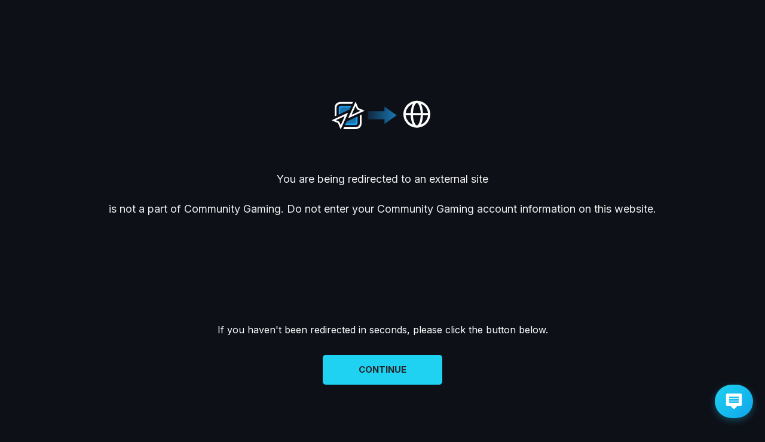

--- FILE ---
content_type: text/html; charset=utf-8
request_url: https://www.communitygaming.io/redirect?url=https://polygonscan.com/address/0xa5A5eb469d3B20992aF140a391d74A0BB6863d0b
body_size: 65207
content:
<!DOCTYPE html><html lang="en"><head><meta charSet="utf-8"/><meta name="viewport" content="width=device-width"/><title>Community Gaming | Community Gaming | Automated Esports Tournaments</title><meta name="robots" content="index,follow"/><meta name="description" content="Community Gaming is an esports tournament platform, building efficient payment infrastructure to enable gamers to earn and achieve. The CG platform equips players, tournament organizers, and game developers with the tools needed to create and participate in scalable grassroots tournaments."/><meta name="twitter:card" content="summary_large_image"/><meta name="twitter:site" content="@communitygaming"/><meta property="og:title" content="Community Gaming"/><meta property="og:description" content="Community Gaming is an esports tournament platform, building efficient payment infrastructure to enable gamers to earn and achieve. The CG platform equips players, tournament organizers, and game developers with the tools needed to create and participate in scalable grassroots tournaments."/><meta property="og:url" content="https://communitygaming.io"/><meta property="og:type" content="website"/><meta property="og:image" content="https://assets.communitygaming.io/seo/cg-og-image.webp"/><meta property="og:image:alt" content="Community Gaming OG Image"/><meta property="og:image:width" content="1200"/><meta property="og:image:height" content="627"/><meta property="og:locale" content="en_IE"/><meta property="og:site_name" content="Community Gaming"/><link rel="canonical" href="https://communitygaming.io"/><meta name="theme-color" content="#0d3d5a"/><meta name="msapplication-navbutton-color" content="#0d3d5a"/><meta name="apple-mobile-web-app-status-bar-style" content="#0d3d5a"/><meta name="next-head-count" content="21"/><link rel="stylesheet" href="https://icons.communitygaming.io/cgny-iconfont.css"/><link rel="preload" href="/_next/static/media/e4af272ccee01ff0-s.p.woff2" as="font" type="font/woff2" crossorigin="anonymous" data-next-font="size-adjust"/><link rel="preload" href="/_next/static/media/2bb0a14e25a0ebea-s.p.woff2" as="font" type="font/woff2" crossorigin="anonymous" data-next-font="size-adjust"/><link rel="preload" href="/_next/static/media/d71813c033fbd231-s.p.woff2" as="font" type="font/woff2" crossorigin="anonymous" data-next-font="size-adjust"/><link rel="preload" href="/_next/static/media/09233c34cd29fb95-s.p.woff2" as="font" type="font/woff2" crossorigin="anonymous" data-next-font="size-adjust"/><link rel="preload" href="/_next/static/media/d0dacee43b46c338-s.p.woff2" as="font" type="font/woff2" crossorigin="anonymous" data-next-font="size-adjust"/><link rel="preload" href="/_next/static/media/241edd36d2933bcd-s.p.woff2" as="font" type="font/woff2" crossorigin="anonymous" data-next-font="size-adjust"/><link rel="preload" href="/_next/static/css/4da6c7a9cef26163.css" as="style"/><link rel="stylesheet" href="/_next/static/css/4da6c7a9cef26163.css" data-n-g=""/><noscript data-n-css=""></noscript><script defer="" nomodule="" src="/_next/static/chunks/polyfills-78c92fac7aa8fdd8.js"></script><script src="https://js.verisoul.ai/prod/bundle.js" async="" defer="" verisoul-project-id="35aaefa0-b0be-4d1d-8e56-9736a77353e5" data-nscript="beforeInteractive"></script><script defer="" src="/_next/static/chunks/1089.e9a57d8d8655711f.js"></script><script src="/_next/static/chunks/webpack-e211b3ac5009e449.js" defer=""></script><script src="/_next/static/chunks/framework-054bf9755918a4b3.js" defer=""></script><script src="/_next/static/chunks/main-4cf73bf614b8a39a.js" defer=""></script><script src="/_next/static/chunks/pages/_app-9398c5c3fc654ab7.js" defer=""></script><script src="/_next/static/chunks/pages/redirect-5c827926be4840e5.js" defer=""></script><script src="/_next/static/Guha7bSh7YsyflSNRsRkX/_buildManifest.js" defer=""></script><script src="/_next/static/Guha7bSh7YsyflSNRsRkX/_ssgManifest.js" defer=""></script></head><body class="__variable_f367f3 __variable_b98cb3"><div id="__next"><style>
    #nprogress {
      pointer-events: none;
    }
    #nprogress .bar {
      background: #29D;
      position: fixed;
      z-index: 9999;
      top: 0;
      left: 0;
      width: 100%;
      height: 3px;
    }
    #nprogress .peg {
      display: block;
      position: absolute;
      right: 0px;
      width: 100px;
      height: 100%;
      box-shadow: 0 0 10px #29D, 0 0 5px #29D;
      opacity: 1;
      -webkit-transform: rotate(3deg) translate(0px, -4px);
      -ms-transform: rotate(3deg) translate(0px, -4px);
      transform: rotate(3deg) translate(0px, -4px);
    }
    #nprogress .spinner {
      display: block;
      position: fixed;
      z-index: 1031;
      top: 15px;
      right: 15px;
    }
    #nprogress .spinner-icon {
      width: 18px;
      height: 18px;
      box-sizing: border-box;
      border: solid 2px transparent;
      border-top-color: #29D;
      border-left-color: #29D;
      border-radius: 50%;
      -webkit-animation: nprogresss-spinner 400ms linear infinite;
      animation: nprogress-spinner 400ms linear infinite;
    }
    .nprogress-custom-parent {
      overflow: hidden;
      position: relative;
    }
    .nprogress-custom-parent #nprogress .spinner,
    .nprogress-custom-parent #nprogress .bar {
      position: absolute;
    }
    @-webkit-keyframes nprogress-spinner {
      0% {
        -webkit-transform: rotate(0deg);
      }
      100% {
        -webkit-transform: rotate(360deg);
      }
    }
    @keyframes nprogress-spinner {
      0% {
        transform: rotate(0deg);
      }
      100% {
        transform: rotate(360deg);
      }
    }
  </style><main><div class="Toastify"></div><div id="body" class="container-fluid"><div class="redirectPage"><div class="redirectPage-logos"><svg width="65" height="65" viewBox="0 0 24 24" fill="none" xmlns="http://www.w3.org/2000/svg"><path d="M13.349 7.602v-.008H7.986a.724.724 0 0 0-.728.727v2.909l-1.087.498V7.805c0-.721.584-1.312 1.31-1.312h6.365l-.497 1.11Z" fill="#1DA1F2"></path><path d="M12.876 8.657 7.258 11.23V8.32c0-.404.324-.727.728-.727h5.363l-.473 1.063ZM16.735 13.425v2.91a.724.724 0 0 1-.727.727h-5.363l.479-1.069 5.611-2.568Z" fill="#1B73A9"></path><path d="M17.829 16.851v-3.923l-1.094.502v2.905a.724.724 0 0 1-.727.727h-5.356l-.492 1.101h6.358c.727 0 1.31-.59 1.31-1.312Z" fill="#1DA1F2"></path><path d="M19.228 12.288v4.725a2.548 2.548 0 0 1-2.548 2.549H9.533l-.491 1.094h8.004a3.276 3.276 0 0 0 3.275-3.276v-5.59l-1.093.498ZM6.954 4.006a3.275 3.275 0 0 0-3.275 3.27v5.59l1.094-.498V7.643A2.548 2.548 0 0 1 7.32 5.094h7.152L14.964 4h-8.01v.006Z" fill="currentColor"></path><path fill-rule="evenodd" clip-rule="evenodd" d="m12.435 13.854 9.458-4.333a.183.183 0 0 0-.006-.336l-3.536-1.442a.194.194 0 0 1-.1-.1L16.78 4.118c-.062-.15-.273-.15-.336-.006l-4.25 9.506c-.069.15.093.311.242.236Zm2.107-2.12 4.698-2.15a.183.183 0 0 0-.006-.337l-1.685-.69a.194.194 0 0 1-.099-.1l-.702-1.678c-.062-.15-.274-.15-.336-.006L14.3 11.492a.183.183 0 0 0 .243.242ZM11.565 10.795l-9.459 4.34a.183.183 0 0 0 .007.336l3.536 1.442c.043.019.08.056.1.1l1.472 3.525c.062.15.273.15.336.006l4.25-9.5c.069-.162-.087-.317-.242-.249Zm-2.107 2.127-4.698 2.15a.183.183 0 0 0 .006.337l1.684.69c.044.018.081.056.1.1l.702 1.678c.062.15.274.15.336.006L9.7 13.164a.183.183 0 0 0-.243-.242Z" fill="currentColor"></path></svg><svg width="50" height="30" viewBox="0 0 51 31" fill="none" xmlns="http://www.w3.org/2000/svg"><path d="m28.895 30.5 21.154-15L28.895.5v8.09H.049v13.82h28.846v8.09Z" fill="url(#union_svg__a)"></path><defs><linearGradient id="union_svg__a" x1="77.402" y1="15.506" x2="-16.598" y2="15.506" gradientUnits="userSpaceOnUse"><stop stop-color="#1DA1F2"></stop><stop offset="1" stop-color="#1DA1F2" stop-opacity="0"></stop></linearGradient></defs></svg><svg width="65" height="65" viewBox="0 0 26 25" fill="none" xmlns="http://www.w3.org/2000/svg"><path fill-rule="evenodd" clip-rule="evenodd" d="M12.481 3.007c-1.942.135-3.632.786-5.15 1.982-.323.256-1.096 1.028-1.351 1.352-1.066 1.351-1.692 2.82-1.92 4.504-.08.601-.08 1.695 0 2.297.228 1.684.854 3.152 1.92 4.504.255.323 1.028 1.096 1.351 1.351 2.325 1.834 5.26 2.438 8.067 1.662a9.082 9.082 0 0 0 3.149-1.59c.363-.28 1.162-1.07 1.44-1.423 1.176-1.491 1.81-3.11 1.973-5.043.053-.628.053-.615.001-1.22-.146-1.702-.643-3.138-1.542-4.45-1.465-2.14-3.715-3.527-6.25-3.855-.433-.056-1.35-.094-1.688-.071Zm.844 1.576c.195.091.583.484.78.79.781 1.21 1.31 3.206 1.448 5.463l.025.404H10.4v-.153c0-.276.104-1.34.18-1.845.363-2.412 1.265-4.369 2.17-4.708.146-.054.4-.032.575.05Zm-3.106.629c-.643 1.275-1.165 3.438-1.271 5.274-.012.207-.03.462-.041.565l-.02.189H5.514l.023-.17a7.699 7.699 0 0 1 .754-2.45 7.53 7.53 0 0 1 3.117-3.213c.31-.167.838-.41.894-.412.015 0-.022.098-.083.217Zm5.983.014a7.442 7.442 0 0 1 3.513 3.483c.357.73.622 1.6.713 2.342l.023.189H17.08l-.018-.189c-.01-.103-.036-.43-.058-.727-.13-1.783-.55-3.558-1.148-4.872-.115-.251-.192-.457-.172-.457.02 0 .253.104.518.231Zm-7.296 7.71c.01.103.029.341.04.529.107 1.779.554 3.729 1.159 5.055.253.556.285.54-.405.204a7.085 7.085 0 0 1-1.994-1.418 9.245 9.245 0 0 1-.58-.632 7.69 7.69 0 0 1-1.589-3.756l-.023-.171h3.373l.02.188Zm6.647.215c-.145 2.37-.74 4.511-1.563 5.621-.366.494-.666.704-1.006.704-.264 0-.432-.088-.722-.375-.75-.743-1.386-2.394-1.682-4.356-.076-.506-.18-1.57-.18-1.845v-.153h5.179l-.026.404Zm4.875-.216a8.818 8.818 0 0 1-.34 1.454c-.55 1.61-1.607 2.962-3.067 3.92-.279.183-1.256.683-1.335.683-.021 0 .055-.206.17-.458.599-1.313 1.017-3.088 1.148-4.872.022-.296.048-.623.058-.727l.018-.188h3.371l-.023.188Z" fill="currentColor"></path></svg></div><div class="redirectPage-warning">You are being redirected to an external site<span class="url"></span> <!-- -->is not a part of Community Gaming. Do not enter your Community Gaming account information on this website.</div><p class="redirectPage-description">If you haven&#x27;t been redirected in <!-- --> seconds, please click the button below.</p><button id="AppButton" type="button" class="btn btn-primary btn-lg"><div class="text">Continue</div></button></div></div><div id="footer" class="default-footer"><div class="row"><div class="col-lg-12"><div class="container main-footer-container" id="footerMainMenuContainer"><div class="logo-container"><a class="logo-link" href="/"><img src="https://assets.communitygaming.io/logo/header-logo-2021.svg" alt="Community Gaming" class="img img-responsive"/></a><div><img alt="Klima Infinity" loading="lazy" width="120" height="40" decoding="async" data-nimg="1" style="color:transparent" srcSet="/_next/image?url=https%3A%2F%2Fassets.communitygaming.io%2F3rd-party%2Fclimate-positive.png&amp;w=128&amp;q=75 1x, /_next/image?url=https%3A%2F%2Fassets.communitygaming.io%2F3rd-party%2Fclimate-positive.png&amp;w=256&amp;q=75 2x" src="/_next/image?url=https%3A%2F%2Fassets.communitygaming.io%2F3rd-party%2Fclimate-positive.png&amp;w=256&amp;q=75"/></div></div><div class="menu-item-container"><div class="row"><div class="col-md-auto col-12"><h6>EXPLORE</h6><a class="menu-item btn btn-transparent" target="_self" href="/explore">Tournaments</a><a class="menu-item btn btn-transparent" target="_self" href="/leaderboard">Leaderboard</a><a class="menu-item btn btn-transparent" target="_blank" href="mailto:helpdesk@communitygaming.io">FAQ</a><a class="menu-item btn btn-transparent" target="_blank" href="/players">Player</a><a class="menu-item btn btn-transparent" target="_blank" href="/organizers">Organizer</a><a class="menu-item btn btn-transparent" target="_blank" href="/cg-plus">CG+</a></div><div class="col-md-auto col-12"><h6>POLICIES</h6><a class="menu-item btn btn-transparent" target="_self" href="/privacyPolicy">Privacy Policy</a><a class="menu-item btn btn-transparent" target="_self" href="/disclosurePolicy">Disclosure Policy</a><a class="menu-item btn btn-transparent" target="_self" href="/userAgreement">User Agreement</a></div><div class="col-md-auto col-12"><h6>ABOUT US</h6><a class="menu-item btn btn-transparent" target="_self" href="/partners">Our Partners</a><a class="menu-item btn btn-transparent" target="_self" href="mailto:info@communitygaming.io">Contact Us</a><a class="menu-item btn btn-transparent" target="_self" href="/mediaKit">Media Kit</a></div></div></div></div></div><div id="footerWidgetsWrapper" class="col-lg-12"><div class="container footer-widgets-container" id="footerWidgetsContainer"><div id="footerCopyright">© <!-- -->2025<!-- --> Community Gaming</div><div class="footer-social-icon-container"><div class="social-icons"><a class="external-link btn btn-outlined-grey" href="/redirect?url=https://www.facebook.com/CommunityGamingNewYork/" target="_blank" rel="noreferrer noopener"><div class="icon"><svg width="1em" height="1em" viewBox="0 0 24 24" fill="none" xmlns="http://www.w3.org/2000/svg"><path d="M17.656 4H6.344A2.347 2.347 0 0 0 4 6.344v11.312A2.347 2.347 0 0 0 6.344 20h4.718v-5.656H9.188V11.53h1.874V9.625a2.816 2.816 0 0 1 2.813-2.813h2.844v2.813h-2.844v1.906h2.844l-.469 2.813h-2.375V20h3.781A2.347 2.347 0 0 0 20 17.656V6.344A2.347 2.347 0 0 0 17.656 4Z" fill="currentColor"></path></svg></div></a><a class="external-link btn btn-outlined-grey" href="/redirect?url=https://twitter.com/CommunityGaming" target="_blank" rel="noreferrer noopener"><div class="icon"><svg width="1em" height="1em" viewBox="0 0 24 24" fill="none" xmlns="http://www.w3.org/2000/svg"><path d="M17.176 4h2.76l-6.03 6.892L21 20.27h-5.554l-4.35-5.688-4.979 5.688H3.355l6.45-7.371L3 4h5.695l3.933 5.199L17.176 4Zm-.969 14.618h1.53L7.864 5.565h-1.64l9.983 13.053Z" fill="currentColor"></path></svg></div></a><a class="external-link btn btn-outlined-grey" href="/redirect?url=https://www.youtube.com/channel/UCeyyIYpHydPfb3SYZIDNsjA" target="_blank" rel="noreferrer noopener"><div class="icon"><svg width="1em" height="1em" viewBox="0 0 24 24" fill="none" xmlns="http://www.w3.org/2000/svg"><path d="M20.749 8.087c-.094-.788-.837-1.544-1.614-1.645a57.846 57.846 0 0 0-14.269 0c-.778.1-1.52.857-1.615 1.645a36.776 36.776 0 0 0 0 8.577c.094.788.837 1.545 1.615 1.645a57.85 57.85 0 0 0 14.269 0c.777-.1 1.52-.857 1.614-1.645a36.76 36.76 0 0 0 0-8.577Zm-10.25 7.29V9.375l4.501 3-4.5 3Z" fill="currentColor"></path></svg></div></a><a class="external-link btn btn-outlined-grey" href="/redirect?url=https://instagram.com/communitygaming.io?igshid=MzRlODBiNWFlZA==" target="_blank" rel="noreferrer noopener"><div class="icon"><svg width="1em" height="1em" viewBox="0 0 24 24" fill="none" xmlns="http://www.w3.org/2000/svg"><path d="M16 4H8C5.8 4 4 5.8 4 8v8c0 2.2 1.8 4 4 4h8c2.2 0 4-1.8 4-4V8c0-2.2-1.8-4-4-4Zm-4 11.333a3.333 3.333 0 1 1 0-6.667 3.333 3.333 0 0 1 0 6.667Zm4.333-6.666a1 1 0 1 1 0-2 1 1 0 0 1 0 2Z" fill="currentColor"></path></svg></div></a><a class="external-link btn btn-outlined-grey" href="/redirect?url=https://discord.com/invite/community-gaming" target="_blank" rel="noreferrer noopener"><div class="icon"><svg width="1em" height="1em" viewBox="0 0 24 24" fill="none" xmlns="http://www.w3.org/2000/svg"><path d="M18.205 6.163a14.929 14.929 0 0 0-3.707-1.16.056.056 0 0 0-.06.029c-.16.287-.337.661-.462.956-1.4-.211-2.579-.214-3.95-.003a9.706 9.706 0 0 0-.469-.956.058.058 0 0 0-.06-.028c-1.3.226-2.545.621-3.707 1.16a.053.053 0 0 0-.024.02C3.405 9.74 2.758 13.21 3.076 16.636c0 .017.01.033.023.043a15.057 15.057 0 0 0 4.548 2.318.059.059 0 0 0 .064-.02c.35-.483.663-.992.93-1.527a.058.058 0 0 0-.031-.081 9.917 9.917 0 0 1-1.421-.683.06.06 0 0 1-.006-.098c.096-.072.191-.147.282-.223a.056.056 0 0 1 .06-.008c2.98 1.373 5.993 1.375 8.939.003a.056.056 0 0 1 .06.007c.09.076.186.152.282.224a.06.06 0 0 1-.005.098 9.297 9.297 0 0 1-1.421.682.059.059 0 0 0-.03.081c.273.535.585 1.043.929 1.526.014.02.04.029.064.022a15.003 15.003 0 0 0 4.555-2.319.06.06 0 0 0 .024-.042c.38-3.962-.637-7.403-2.693-10.454a.046.046 0 0 0-.024-.022Zm-9.119 8.386c-.897 0-1.636-.83-1.636-1.851 0-1.02.725-1.851 1.636-1.851.92 0 1.652.838 1.637 1.85 0 1.021-.725 1.852-1.637 1.852Zm5.839.003c-.898 0-1.637-.831-1.637-1.852 0-1.02.725-1.85 1.637-1.85.919 0 1.651.837 1.637 1.85 0 1.02-.718 1.852-1.637 1.852Z" fill="currentColor"></path></svg></div></a><a class="external-link btn btn-outlined-grey" href="/redirect?url=https://www.twitch.tv/communitygamingny" target="_blank" rel="noreferrer noopener"><div class="icon"><svg width="1em" height="1em" viewBox="0 0 24 24" fill="none" xmlns="http://www.w3.org/2000/svg"><path d="M9.931 11.796h1.63V6.897h-1.63v4.899ZM14.415 11.796h1.63V6.897h-1.63v4.899Z" fill="currentColor"></path><path fill-rule="evenodd" clip-rule="evenodd" d="M3.815 2 3 5.265V19.96h3.67V22h2.037l2.04-2.041h3.26l6.523-6.53V2H3.815ZM18.9 12.612l-2.854 2.857h-4.484l-2.446 2.449v-2.449h-3.67V3.633H18.9v8.979Z" fill="currentColor"></path></svg></div></a></div></div></div></div></div></div><div id="bottomNavigationBar"><div class="menu-item-container"><a class="FooterNavMenuItem_button__P8z67" href="/"><svg width="1em" height="1em" viewBox="0 0 24 24" fill="none" xmlns="http://www.w3.org/2000/svg" font-size="24"><path d="m12 4-.472.45L3 12.98l.944.944.84-.842v7.586h5.03v-4.81h4.373v4.81h5.03v-7.586l.84.841.943-.943-8.528-8.528L12 4Z" fill="currentColor"></path></svg><div class="FooterNavMenuItem_text__0Ao0C">Home</div></a><a class="FooterNavMenuItem_button__P8z67" href="/explore"><svg width="1em" height="1em" viewBox="0 0 24 24" fill="none" xmlns="http://www.w3.org/2000/svg" font-size="24"><path d="M16.67 4.77 19.567 4l-.75 2.919-9.23 9.23.528.527h1.154v1.297H9.58L8.044 16.44l-2.293 2.293.917.918-.917.918L3 17.815l.917-.917.917.917 2.294-2.293-1.533-1.533v-1.692h1.297v1.154L7.44 14l9.23-9.23Z" fill="currentColor"></path><path d="M9.352 11.088 11.5 8.94 7.33 4.77 4.433 4l.75 2.919 4.17 4.17ZM14.648 12.088 12.5 14.237l1.911 1.911-.527.528H12.73v1.297h1.69l1.535-1.534 2.293 2.293-.917.918.917.918L21 17.815l-.917-.917-.917.917-2.294-2.293 1.534-1.533v-1.692h-1.298v1.154L16.56 14l-1.912-1.912Z" fill="currentColor"></path></svg><div class="FooterNavMenuItem_text__0Ao0C">Tournaments</div></a><a class="FooterNavMenuItem_button__P8z67" href="/auth"><svg width="1em" height="1em" viewBox="0 0 24 24" fill="none" xmlns="http://www.w3.org/2000/svg" font-size="24"><path d="M12.111 4a3.556 3.556 0 1 0 0 7.112 3.556 3.556 0 0 0 0-7.112ZM15.444 12.889H8.555A3.556 3.556 0 0 0 5 16.445V20h14v-3.555a3.557 3.557 0 0 0-3.556-3.556Z" fill="currentColor"></path></svg><div class="FooterNavMenuItem_text__0Ao0C">Sign Up</div></a></div></div><div class="ChatIcon_chatIconContainer__tciHo"><button class="ChatIcon_chatIconButton__xry0y" title="Get Help" aria-label="Get Help via Email"><div class="ChatIcon_chatIcon__DaTnZ"><svg width="48" height="48" viewBox="0 0 24 24" fill="none" xmlns="http://www.w3.org/2000/svg"><path d="M20 2H4c-1.1 0-2 .9-2 2v12c0 1.1.9 2 2 2h4l4 4 4-4h4c1.1 0 2-.9 2-2V4c0-1.1-.9-2-2-2zm-2 12H6v-2h12v2zm0-3H6V9h12v2zm0-3H6V6h12v2z" fill="currentColor"></path></svg></div></button></div></main></div><script id="__NEXT_DATA__" type="application/json">{"props":{"pageProps":{"__lang":"en","__namespaces":{"web":{"AlertTextsAddGameBRSuccess":"Game added successfully","AlertTextsBRFirstRoundMinimumTeams":"Round 1 should have atleast 8 solos/Teams","AlertTextsDisqualifiedSuccess":"Participant successfully disqualified from the tournament.","AddWalletCardConnectPhantomWallet":"Connect Phantom Wallet","AlertTextsClaimRewardToOtherAccount":"You can not claim quest reward to other account","AlertTextsDeleteGameBRFailed":"There was a problem while deleting game. Please try again","AlertTextsDisqualifiedFailed":"There was a problem while disqualifying the participant. Please try again.","AlertTextsExchangeParticipantsBetweenGroupsFailed":"There was a problem while replacement. Please try again","AddWalletCardConnectMagicSolanaWallet":"Connect Magic Solana Wallet","AlertTextsAddGameBRFailed":"There was a problem while adding game. Please try again","AlertTextsBRfinalRoundHasOneTeam":"Final round should have atleast 2 Teams","AlertTextsBattleRoyaleStartGameFailed":"Please complete previous game before starting a new one.","AlertTextsCoverUserImageChangeSuccess":"Cover image uploaded successfully","AlertTextsDefaultWalletsSuccess":"Successful Update of Default Wallet Settings","AddWalletCardConnectRoningWallet":"Connect Ronin Wallet","AlertTextsCoverUserImageChangeFailed":"An error occurred during image upload, please try again","AlertTextsDeleteGameBRSuccess":"Game deleted successfully","AlertTextsExchangeParticipantsBetweenGroupsSelectParticipantToReplace":"Please select a participant to replace","AlertTextsFormValidationIsStreamLink":"This field must contain a valid stream link","AlertTextsFormValidationValidFutureDate":"A future date should be determined.","AlertTextsFormValidationTryingToWithdrawZero":"Please enter value more than 0","AlertTextsGeneralRequestFailed":"Error code [704-F] An error occurred, please try again later","AlertTextsGenerateNextRoundSwissSuccess":"Round generated successfully","AlertTextsMagicWalletErrorWhileGetToken":"Problem while getting the tokens","AlertTextsLinkWalletUnknown":"Error code [508-F] Unknown error while adding wallet","AlertTextsModifyTeamRemoveMemberSuccess":"Member successfully removed!","AlertTextsMyTeamsDeclineInviteSuccess":"Invite successfully rejected","AlertTextsMyTeamsLeaveTeamSuccess":"Successfully removed from team!","AlertTextsNewTeamCreateTeamSuccess":"{{teamName}} has been created","AlertTextsOrganizeBracketTypeSelectionMatchResultFailed":"Win score must be greater than lose score or draw score","AlertTextsParticipantsAreEmpty":"Participants are not set","AlertTextsSelfReportBRSuccess":"Self report scores successfully sent.","AlertTextsTournamentChangeContestantTeamsCanNotBeSame":"Both teams cannot be the same","AlertTextsTournamentCheckinMissingAnswer":"Your team hasn’t provided all registration answers yet, please contact with the team captain.","AlertTextsTournamentApproveResultsSuccess":"Results has been approved successfully","AlertTextsTournamentCompleteFailed":"There was a problem while completing the tournament","AlertTextsTournamentCreationSuccess":"Your tournament has been sent to the network and will be shown shortly","AlertTextsTournamentApproveResultsFailed":"An error occurred when approving the results. Please try again later","AlertTextsTournamentFillUpActiveListFailed":"There was a problem while moving participant to active list. Please try again","AlertTextsTournamentFillUpActiveListSuccess":"Participant moved successfully","AlertTextsThumbnailImageChangeSuccess":"Thumbnail image successfully updated","AlertTextsTournamentMinusPointAddFailed":"Minus Point adding progress has been failed","AlertTextsTournamentMinusPointEditFailed":"Minus Point editing progress has been failed","AlertTextsTournamentPublishBracketFailed":"There was a problem while publishing bracket","AlertTextsTournamentParticipateSelectTeam":"You must select a team for join this tournament","AlertTextsTournamentPublishBracketSuccessPublished":"Bracket has been published successfully.","AlertTextsTournamentPublishBracketSuccessHided":"Bracket has been hidden successfully.","AlertTextsTournamentRegistrationQuestionsAnswersUpdated":"Answers updated","AlertTextsTournamentRegistrationQuestionsImageAddSuccessfully":"Image added successfully","AlertTextsTournamentRegistrationQuestionsImageDeleteSuccessfully":"Image deleted successfully","AlertTextsTournamentSelfReportProofAddFailed":"Proof adding progress has been failed","AlertTextsUpdateRoasterSuccess":"Team members updated","AlertTextsUserAvatarChangeFailed":"An error occurred during image upload, please try again","AlertTextsUserPageUpdateFavoriteGamesSuccess":"Favorite games successfully updated.","AlertTextsUserPageEditNotificationOptionsSuccess":"Notification options successfully updated.","AlertTextsUserProfileRemoveTwitterAccountLinkedFailed":"An error occurred while removing your X account. Please retry in a few minutes.","AlertTextsUserProfileTooYoungFailed":"You must be 18 or older to register.","AlertTextsUserProfileVerifyPhoneNumberSuccess":"Your phone number has been successfully verified","AutoApprovalPeriodMinutes10":"10 Minutes","AutoApprovalPeriodMinutes15":"15 Minutes","AutoApprovalPeriodMinutes3":"3 Minutes","AlertTextsFormValidationGameIdRequired":"Please select a game","AlertTextsFormValidationIsNumber":"This field must contain only numbers","AlertTextsFormValidationIsString":"This field must contains only string","AlertTextsFormValidationMatchRegexpForUserName":"Username can only contain letters and numbers","AlertTextsFormValidationMaxStringLength":"Answer length must not exceed {{number}} characters","AlertTextsFormValidationMaxNumber":"This field must be maximum {{number}}","AlertTextsFormValidationMinNumber":"This field must be minimum {{number}}","AlertTextsGeneralRequestSuccess":"Successfully","AlertTextsMagicWalletWithdrawBalanceSuccess":"Tokens were successfully withdrawn","AlertTextsMatchroomCallTheOrganizerFailed":"There is an error while notifying the admin. Please try again later.","AlertTextsModifyTeamInviteMemberSuccess":"Player successfully Invited!","AlertTextsModifyTeamDeleteTeam":"{{teamName}} deleted","AlertTextsModifyTeamModifyTeamSuccess":"Team successfully saved!","AlertTextsMyTeamsAcceptInviteFailed":"There was an error while accepting invite. Please try again later.","AlertTextsOrganizeBracketTypeSelectionNotSelected":"Select bracket generation type","AlertTextsTournamentCheckinSuccess":"Check-in successful","AlertTextsTournamentCreationEveryWinnerShouldGetNFT":"No NFT for each placement","AlertTextsTournamentCreationOffchainSuccess":"Your tournament has been created","AlertTextsTournamentParticipatePlayersNotHaveConnectedWallet":"Not all selected players have a connected wallet for {{chainType}}. Please ask them to connect and try again.","AlertTextsTournamentRegistrationQuestionsImageAddFailed":"Image adding progress has been failed","AlertTextsTournamentSelfReportSuccess":"Score reported successfully","AlertTextsTournamentUnEnrollmentFailed":"Your unenrollment transaction failed. Please try again","AlertTextsTournamentUnEnrollmentFailedDueToLive":"You can not unenroll when a tournament is in progress","AlertTextsTournamentUninvitePlayerFailed":"There was a problem while uninviting the player. Please try again.","AlertTextsTournamentUninvitePlayerSuccess":"{{user}} successfully uninvited.","AlertTextsUndoDisqualificationFailed":"There was a problem while removing the disqualification status. Please try again.","AlertTextsUpdateGameBRSuccess":"Game updated successfully","AlertTextsUserPageUpdateFavoriteGamesFailed":"There is an error while updating favorite games. Please try again later.","AlertTextsUserProfileRemoveTwitterAccountLinkedSuccess":"Your X account has been removed","AlertTextsUserProfileTwitterAccountLinkedSuccess":"Your Twitter account successfully linked. Page will be refreshed.","AlertTextsUserProfileVerifyPhoneNumberFailed":"The code entered is incorrect. Please check the code and try again","AlertTextsWalletNotLoggedIn":"Please log into to your wallet first","AlertTextsValueCantBeLowerThanZeroFailed":"Value can't be lower than zero","BottomNavigationBarHomeText":"Home","ChatboxCallAdminButtonText":"Call Admin","ChatboxAdminActionRequiredText":"requires an action from the admin.","CheckInPeriodMinutes10":"10 Minutes","CheckInPeriodMinutes120":"2 Hours","CheckInPeriodMinutes30":"30 Minutes","CheckInPeriodMinutes360":"6 Hours","CheckinStatusBadgeCheckedInText":"Checked In: {{checkedInPlayerCount}} / {{teamSize}}","BottomNavigationBarSignUpText":"Sign Up","ChatboxAddNewMessageFormPlaceholderPlaceholder":"Type your message here...","ChatboxAdminActionRequiredDidyouSolveYesButtonText":"Yes","ChatboxMessageOrganizerTagText":"Organizer","ChatboxListMessagesWarningText":"Please be respectful to other players. Harassment will not be tolerated","ChatboxReportScoreButtonText":"Report Score","CheckInPeriodMinutes15":"15 Minutes","CheckInPeriodMinutes240":"4 Hours","CheckInPeriodMinutes180":"3 Hours","CheckInPeriodMinutes45":"45 Minutes","CheckInPeriodMinutes60":"1 Hour","CheckinStatusPillBadgeCheckedInText":"Check-in: {{formattedhours}}:{{formattedminutes}}:{{formattedseconds}}","CheckinStatusBadgeMissedCheckinText":"Missed Check-in","ContinentNameASIA":"ASIA","ContinentNameEUROPE":"EUROPE","Continue":"Continue","ContinentNameSOUTH_AMERICA":"SOUTH AMERICA","CountryNameAL":"Albania","CountryNameAT":"Austria","CountryNameBB":"Barbados","CountryNameBD":"Bangladesh","CountryNameBJ":"Benin","CountryNameBM":"Bermuda","CountryNameBN":"Brunei Darussalam","CountryNameCM":"Cameroon","CountryNameCV":"Cape Verde","CountryNameCW":"Curaçao","CountryNameDG":"Diego Garcia","CountryNameET":"Ethiopia","CountryNameEG":"Egypt","CountryNameFR":"France","CountryNameFO":"Faroe Islands","CountryNameGA":"Gabon","CountryNameGF":"French Guiana","CountryNameGG":"Guernsey","CountryNameGE":"Georgia","CountryNameGH":"Ghana","CountryNameGS":"South Georgia and the South Sandwich Islands","CountryNameGT":"Guatemala","CountryNameGY":"Guyana","CountryNameHU":"Hungary","CountryNameIC":"Canary Islands","CountryNameID":"Indonesia","CountryNameIN":"India","CountryNameIL":"Israel","CountryNameHT":"Haiti","CountryNameJO":"Jordan","CountryNameKE":"Kenya","CountryNameLB":"Lebanon","CountryNameJP":"Japan","CountryNameJM":"Jamaica","CountryNameKN":"Saint Kitts and Nevis","CountryNameIQ":"Iraq","CountryNameKZ":"Kazakhstan","CountryNameLV":"Latvia","CountryNameME":"Montenegro","CountryNameML":"Mali","CountryNameMP":"Northern Mariana Islands","CountryNameMX":"Mexico","CountryNameOM":"Oman","CheckinStatusBadgeWaitingText":"Waiting","CheckinStatusBadgeReadyText":"Ready","CountryNameAD":"Andorra","CountryNameAE":"United Arab Emirates","CountryNameAU":"Australia","CountryNameAW":"Aruba","CountryNameBE":"Belgium","CountryNameBI":"Burundi","CountryNameBO":"Bolivia, Plurinational State of","CountryNameBV":"Bouvet Island","CountryNameBR":"Brazil","CountryNameCA":"Canada","CountryNameCK":"Cook Islands","CountryNameCP":"Clipperton Island","CountryNameCO":"Colombia","CountryNameCY":"Cyprus","CountryNameDO":"Dominican Republic","CountryNameDZ":"Algeria","CountryNameER":"Eritrea","CountryNameEU":"European Union","CountryNameFJ":"Fiji","CountryNameEZ":"Eurozone","CountryNameGM":"Gambia","CountryNameGR":"Greece","CountryNameGP":"Guadeloupe","CountryNameHN":"Honduras","CountryNameGW":"Guinea-Bissau","CountryNameHM":"Heard Island and McDonald Islands","CountryNameIO":"British Indian Ocean Territory","CountryNameKM":"Comoros","CountryNameKR":"Korea, Republic of","CountryNameIS":"Iceland","CountryNameLR":"Liberia","CountryNameLK":"Sri Lanka","CountryNameLT":"Lithuania","CountryNameLI":"Liechtenstein","CountryNameMA":"Morocco","CountryNameMM":"Myanmar (Burma)","CountryNameMN":"Mongolia","CountryNameMO":"Macao","CountryNameMF":"Saint Martin (French part)","CountryNameLY":"Libya","CountryNameMS":"Montserrat","CountryNameKG":"Kyrgyzstan","CountryNameMZ":"Mozambique","CountryNameMW":"Malawi","CountryNameNE":"Niger","CountryNameNF":"Norfolk Island","CountryNameNI":"Nicaragua","CountryNameNP":"Nepal","CountryNameNU":"Niue","CountryNamePM":"Saint Pierre and Miquelon","CountryNameQA":"Qatar","CountryNameRW":"Rwanda","CountryNamePW":"Palau","CountryNameSA":"Saudi Arabia","CountryNameSE":"Sweden","CountryNameSJ":"Svalbard and Jan Mayen","CountryNameTD":"Chad","CountryNameUM":"United States Minor Outlying Islands","CountryNameUS":"United States","CountryNameVN":"Vietnam","CountryNamePK":"Pakistan","CountryNamePE":"Peru","CountryNameRU":"Russian Federation","CountryNamePT":"Portugal","CountryNameSK":"Slovakia","CountryNameSL":"Sierra Leone","CountryNameSR":"Suriname","CountryNameTF":"French Southern Territories","CountryNameTL":"Timor-Leste","CountryNameTH":"Thailand","CountryNameTP":"East Timor","CountryNameTW":"Taiwan","CountryNameUK":"United Kingdom","CountryNameUZ":"Uzbekistan","CountryNameVG":"Virgin Islands, British","CountryNameWF":"Wallis and Futuna","CountryNameYE":"Yemen","CountryNameZA":"South Africa","CountryNameZW":"Zimbabwe","EditTeamModalConfirmationRemoveInvitationContent":"You're about to remove this player's team invitation","EditTeamModalConfirmationRemoveMemberContent":"You're about to remove a member from this team","EditTournamentAdvancedOptions3rdPlaceMatchFormControlMessage":"Disabling bronze match requires equal prize amounts for 3rd and 4th places.","EditTournamentAdvancedOptions3rdPlaceMatchTitle":"3rd Place Match","EditTournamentAdvancedOptions3rdPlaceMatchToggleEnabled":"3rd Place Match enabled","EditTournamentAdvancedOptionsAutoApproveTitle":"Auto-Approved Match Reporting","EditTournamentAdvancedOptionsInvitationalSlotsTitle":"Invitational Slots","EditTournamentAdvancedOptionsRegistrationQuestionsEnabled":"Registration questions enabled","EditTournamentAdvancedOptionsRegistrationQuestionsOptionsFormControlInformationMessage":"* Seperate options with comma","EditTournamentAdvancedOptionsRegistrationQuestionsQuestionInputLabel":"Question","EditTournamentAdvancedOptionsRegistrationRegionFormControlInformationMessageText":"Only selected countries will be allowed to join the tournament.","EditTournamentAdvancedOptionsRegistrationRegionTitle":"Registration Region","EditTournamentAdvancedOptionsUpdatedToastMessage":"Advanced options settings are successfully updated.","EditTournamentBasicDetailsTournamentDateLabel":"Tournament Start Date","EditTournamentBasicDetailsTournamentNameLabel":"Tournament Name","EditTournamentBasicInfoUpdatedToastMessage":"Basic Info settings are successfully updated.","EditTournamentCheckinDetailsCheckinEnabled":"Check-in enabled","EditTournamentCheckinDetailsEnableExternalBracketsTooltipText":"In order to use check-in feature please disable externalBrackets","EditTournamentGameIdDetailsEnableGameIdTooltipText":"Request players for Game Username","EditTournamentPrizeDetailsAdvancedDistributionCheckbox":"Advanced Distribution","EditTournamentPrizeDetailsPrizePoolLabel":"Prize Pool","EditTournamentPrizeDetailsPrizePoolPayoutTitle":"Prize Pool Payout","EditTournamentRegistrationClosed":"Tournament Registration is Closed","EditTournamentTitleAdvancedOptions":"Advanced Options","EditTournamentTitleBrackets":"Brackets","EditTournamentTitleNew":"Edit Tournament","CountryNameVI":"Virgin Islands, U.S.","EditTeamModalConfirmationRemoveInvitationTitle":"Remove Invitation","EditTournamentAdvancedOptionsAutoApproveEnabledCheckboxLabel":"Auto approval enabled","EditTournamentAdvancedOptionsAutoApproveTooltipText":"Enable or disable automated approving for self reporting","EditTournamentAdvancedOptionsInvitationalSlotsLabel":"Invitational Slots","EditTournamentAdvancedOptionsRegistrationQuestionsCheckboxMandotaryLabel":"Mandatory field","EditTournamentAdvancedOptionsRegistrationQuestionsCheckboxMandotaryTooltip":"Participants are required to answer this question","EditTournamentAdvancedOptionsRegistrationQuestionsOptionsLabel":"Options","EditTournamentAdvancedOptionsRegistrationQuestionsQuestionInputTypeLabel":"Question Input Type","EditTournamentBasicDetailsDiscordChannelURLPlaceholder":"External Discord Channel URL (Optional)","EditTournamentBasicDetailsTournamentDateTooltip":"Time is in your local time zone","EditTournamentBasicDetailsTournamentNamePlaceholder":"Tournament Name","EditTournamentBasicInfoFormGameLabel":"Game","EditTournamentCheckinDetailsFormGroupTitle":"Check-in","EditTournamentCheckInLabel":"Check-in","EditTournamentGameIdDetailsFormGroupTitle":"Game Username","EditTournamentGameIdDetailsGameIdLabelDisabled":"Request Game Username disabled","EditTournamentPrizeDetailsMaximumPlacementPrizingLabel":"Maximum Placement Prizing","EditTournamentPrizeDetailsPrizeDistributionPreviewTitle":"Preview","EditTournamentPrizeDetailsPrizePoolCurrencyLabel":"Prize Pool Currency","EditTournamentPrizeDetailsUpdatedToastMessage":"Prize details settings are successfully updated.","EditTournamentStreamOptionsAddAnotherButtonText":"Add Another","EditTournamentStreamOptionsLiveStreamingSelectPlatformFirstPlaceholder":"Select Platform First","EditTournamentUnlistTooltipText":"A private tournament doesn’t show on the front page. Only users with the link can access it.","EditUserDeleteAccountInformationMessage":"Accounts cannot be deleted with 14 days of creation. You are currently unable to delete your account for {{accDeletionRemainingDays}} days. Account Creation Date: {{accCreationDate}}","EditUserTabInformationGamingPlatformLinksDiscordPlaceholder":"user#1234","EditUserTabInformationGamingPlatformLinksTitle":"Gaming Platform Links","EditUserTabInformationGamingPlatformLinksSkyweaverPlaceholder":"SkyWeaver Username","EditUserTabInformationLocationInfoCityPlaceholder":"City","EditUserTabInformationPersonalInfoNamePlaceholder":"Name","EditUserTabInformationPlayerInfoBiographyLabel":"Biography","EditUserTabInformationSaveButtonText":"SAVE CHANGES","EditUserTabInformationPersonalInfoEmailLabel":"Email","EditUserTabInformationSocialMediaLinksTitle":"Social Media Links","EditUserTabInformationSocialMediaLinksTwitterPlaceholder":"Twitter Profile","EditUserTabPreferencesNotificationGroupTypesPlatformNotification":"Allow platform related notifications.","EditUserTabWalletWalletProviderLabel":"Wallet Provider","EsportRegionNameNORTH_AMERICA":"North America","EditUserCoverImageDropdownItemChangeCover":"Edit Cover","EditUserDeleteAccountWarningText":"Are you sure you want to delete your account? You will not be able to log back in unless you sign up again.","EditUserTabInformationGamingPlatformLinksAxieInfinityPlaceholder":"Axie Infinity Username","EditUserTabInformationGamingPlatformLinksBattlenetPlaceholder":"Battle.net ID","EditUserTabInformationGamingPlatformLinksNintendoPlaceholder":"Nintendo Friend Code","EditUserTabInformationGamingPlatformLinksSplinterlandsPlaceholder":"Splinterlands Username","EditUserTabInformationLocationInfoStateLabel":"State","EditUserTabInformationPersonalInfoTitle":"Personal Information","EditUserTabInformationLocationInfoCityLabel":"City","EditUserTabInformationSocialMediaLinksInstagramPlaceholder":"Instagram Profile","EditUserTabPreferencesNotificationGroupTypesNewsletterAndMarketingCommunication":"Allow newsletter and marketing communications.","EditUserTabPreferencesPrivacyPolicyCheckboxLabel":"Privacy Policy","EditUserTabPreferencesSaveButtonText":"SAVE CHANGES","EditUserTabPreferencesTitle":"Communication Settings","EditUserTabPreferencesTitleText":"Here you can change your preferences such as promotional emails, marketing communications etc.","EditUserTabSecurityDeleteAccountButtonText":"Delete Account","EditUserTabInformationSocialPlatformsTitleShowMore":"Show More","EditUserTabWalletTitle":"Wallet Information","EsportRegionNameEAST_ASIA":"East Asia","EsportRegionNameMIDDLE_EAST_AND_NORTH_AFRICA":"Middle East \u0026 North Africa","EsportRegionNameSOUTHEAST_ASIA":"Southeast Asia","EditUserTabPreferencesManageButtonText":"MANAGE","ExploreFilterResultsTableColumnPrize":"Prize","ExploreFilterResultsTableColumnTournament":"Tournament","ExploreFilterSelectsDatePickerText":"Select Date Range","ExploreFilterSelectsFormPlaceholderToken":"TOKEN","FaqTitle":"Frequently Asked Questions","FooterMainMenuItemContactUsText":"Contact Us","FourOFourCallToActionSubtitle":"Or the link is broken. Either way, we can’t find the page that you are looking for. You can check the link again or simply go back to homepage.","HeaderMenuDropdownUserAccountSettingsText":"Account Settings","HeaderMenuDropdownUserSignUpText":"Sign Up","HeaderMenuItemExploreText":"Explore","HeaderMenuItemMyTeamsText":"My Teams","InProgressTournamentsPageSectionHeaderTitle":"In Progress Tournaments","LeaderBoardFilterSelectOptionGame":"GAME","LeaderBoardRemoveFiltersButtonText":"REMOVE FILTERS","ListMatchroomsListItemId":"Matchroom #","MatchroomInfoMatchStatusComplete":"COMPLETE","MediaKitBrandIdentityTitle":"Community Gaming Brand Identity","MediaKitAboutCommunityGamingTitle":"About Community Gaming","MediaKitColorsTitle":"Colors","MediaKitColorsVariant1":"Main Blue #1DA1F2","MediaKitDownloadLogoFiles":"download logo files from here","MediaKitLogoFiles":"Logo Files","MediaKitLogoUsageVariant2":"Colored logo with dark text and light background","MediaKitProductScreenshotText":"Product Screenshot","MeetTheTeamExecutiveLeadership":"Executive Leadership","MeetTheTeamPageSEOTitle":"Meet the Team","MeetTheTeamPeopleWhoWork":"PEOPLE WHO ARE PROUD OF THEIR WORK","MeetTheTeamRepeatedWordsCollaborative":"COLLABORATIVE","MeetTheTeamRepeatedWordsInnovative":"INNOVATIVE","EsportRegionNameSOUTH_ASIA":"South Asia","EsportRegionNameTURKEY":"Turkey","EsportRegionNameWESTERN_EUROPE":"Western Europe","ExploreFilterCheckboxesFormInstantPayoutsFormLabel":"Instant Payouts","EsportRegionNameEASTERN_EUROPE":"Eastern Europe","ExploreFilterResultsTableColumnGame":"Game","ExploreFilterSelectsFormPlaceholderRegion":"REGION","ExploreFilterSelectsFormPlaceholderGame":"GAME","ExploreFilterSelectsFormPlaceholderSize":"SIZE","ExploreFilterSelectsFormPlaceholderStatus":"STATUS","ExploreTitle":"Explore Tournaments","ExploreTournamentFiltersContainerFilterButtonText":"Filter","FaqControlsNewUserGuideButtonText":"New User Guide","FooterMainMenuItemDisclosurePolicyText":"Disclosure Policy","FooterMainMenuPoliciesTitle":"POLICIES","HeaderMenuDropdownNotificationsHeaderTitle":"Notifications","HeaderMenuDropdownUserSignInText":"Sign In","HeaderMenuItemLeaderboardText":"Leaderboard","HeaderMenuItemViewMyWalletsButtonText":"Wallets","LeaderBoardFilterSelectOptionCountry":"COUNTRY","LeaderBoardFilterSelectPlaceholder":"Filter By","LeaderBoardTableColumnPlayer":"Player","LeaderBoardTableColumnTournamentsPlayed":"Tournaments Played","ListTeamPlayersSubstituteBadgeText":"SUB","MatchroomInfoMatchStatusLive":"LIVE","MatchroomInfoPlayerCountPlayer":"Players","MediaKitAboutCommunityGamingText":"is a tournament platform that allows anyone to organize tournaments from start to finish, with easy wallet onboarding and smart contract-powered payments. The platform showcases Ethereum-powered payments and prize pool management that is fast, inexpensive, and transparent.","MediaKitColorsVariant2":"Secondary Blue #1B73A9","MediaKitColorsVariant6":"Light background background #FFFFFF","MediaKitLogoUsage":"Logo Usage","MediaKitLogoUsageVariant1":"Colored logo with light text and dark background","MediaKitLogoUsageVariant4":"White logo on a dark background","MediaKitSEOTitle":"Media Kit","MediaKitYouCan":"You can","MeetTheTeamBusinessLeadership":"Business Leadership","MeetTheTeamDescription":"Founded by esports veterans, CG has a long history of working and competing across the industry. Adding to our decades of esports experience, we have brought together top talent from around the globe to ensure our product always stays ahead of the competition. Our work won't be finished until we've revolutionized the grassroots esports scene and enabled every gamer to earn.","MeetTheTeamRepeatedWordscreative":"CREATIVE","MeetTheTeamTitle":"MEET OUR \u003crepeatedWord\u003e\u003c/repeatedWord\u003e TEAM","MeetTheTeamTechnologyLeadershipTitle":"TECHNOLOGY LEADERSHIP","MiniProfileYouBadgeText":"YOU","MinusPointCardRemoveButtonText":"Remove","MinusPointCardValueText":"Minus Point Value:","MinusPointCardTitle":"Minus Point #{{index}}","ModalAddNFTToPrizeDistributionNFTs":"NFTs","ModalAddNFTToPrizeDistributionConfirmButton":"Confirm","ModalBattleRoyaleBracketManagementGameListGameDateLabel":"Game Date (Optional)","ModalBattleRoyaleBracketManagementGameListGameDateChangeTooltipText":"Time is in your time zone","ModalBattleRoyaleBracketManagementGameListGameMapPlaceholder":"Game Map Info (Optional)","ModalBattleRoyaleBracketManagementGameListRemoveGameButtonText":"Remove Game","ModalChangeContestantCloseButtonText":"CLOSE","ModalChangeContestantSaveButtonText":"SAVE","MeetTheTeamRepeatedWordsStrategic":"STRATEGIC","MeetTheTeamTechnologyLeadership":"Technology Leadership","MinusPointCardEditButtonText":"Edit","MinusPointCardEvidenceText":"Evidence Link","ModalBattleRoyaleBracketManagementGameListGameButtonText":"GAME","ModalBattleRoyaleBracketManagementGameListGameDateChangeGameStartDateTooltipText":"Change Game Start Date","ModalBattleRoyaleBracketManagementGameListGameMapLabel":"Game Map (Optional)","ModalBracketManagementRRTableColumnActions":"ACTIONS","ModalBracketManagementRRGroupsBadge":"Groups","ModalChangeContestantRRSelectNewParticipantPlaceholder":"Select New Participant","ModalChangeContestantSwissNegativeText":"Cancel","AlertTextsFileUploadAllowedFileType":"File type should be one of the {{allowedFileTypes}} types","AlertTextsExchangeParticipantsBetweenGroupsSuccess":"Replacement successful","AlertTextsFileUploadMaxFileSizeExceeded":"Maximum file size must be smaller than {{maxFileSize}} kb","AlertTextsFormValidationAliasIsExist":"Tournament alias is already taken.","AlertTextsFormValidationIsEmail":"This field must contain a valid Email","AlertTextsFormValidationIsEmpty":"This field can not be empty","AlertTextsFormValidationMatchRegexpForName":"Name can contain only letters and spaces, and must not end with a space","AlertTextsFormValidationRequired":"This field is required","AlertTextsFormValidationTrim":"This field can't contain only spaces","AlertTextsFormValidationValidDate":"Date must be valid","AlertTextsMatchroomCallTheOrganizerSuccess":"The admin has been notified.","AlertTextsModifyTeamModifyTeamFailed":"There was an error while modifying team. Please try again later.","AlertTextsModifyTeamSendedInviteEmail":"Invite sent successfully to {{email}}","AlertTextsMyTeamsAcceptInviteSuccess":"Invite successfully accepted!","AlertTextsMyTeamsDeclineInviteFailed":"There was an error while declining invite. Please try again later.","AlertTextsNewTeamCreateTeamFailed":"There was an error while creating the team. Please check highlighted fields.","AlertTextsOrganizeTotalDistributionMustBeEqualTo100":"Total distribution must be equal to 100%","AlertTextsSelfReportBRFailed":"There was a problem while sending the self report scores. Please try again.","AlertTextsThumbnailImageChangeFailed":"An error occurred during image upload, please try again","AlertTextsTournamentCreationNoSearchResultsForTheNFTs":"We couldn't find the NFT(s) you are searching for 😔","AlertTextsTournamentChangeContestantFailed":"There was a problem while changing contestants","AlertTextsTournamentChangeContestantTeamsCanNotBeBYE":"Both selected teams cannot be BYE","AlertTextsTournamentEnrollmentTeamOwnerCanUnenroll":"Only team owner can unenroll the team","AlertTextsTournamentExchangeParticipantsBetweenActiveAndWaitlistFailed":"There was a problem while replacement. Please try again","AlertTextsTournamentExchangeParticipantsBetweenActiveAndWaitlistSuccess":"Replacement successful","AlertTextsTournamentGenerateBracketFailed":"There are not enough participants to generate a bracket","AlertTextsTournamentMinusPointDeleteFailed":"Minus Point deleting progress has been failed","AlertTextsTournamentParticipantWithTeamFailed":"An error occurred while enrolling into the tournament.","AlertTextsTournamentParticipateSubstituteSizeIsExceeded":"You can select maximum: {{count}} players as substitute, you selected {{selected}} players.","AlertTextsTournamentParticipateTeamSizeIsNotEqual":"You must select: {{count}} players, you selected {{selected}} players.","AlertTextsTournamentRetractFailed":"Your tournament retraction transaction failed","AlertTextsUpdateGameBRFailed":"There was a problem while updating game. Please try again","AlertTextsUserProfileDiscordAccountLinkedFailed":"Unable to link your Discord account. Please ensure it's not already linked to another account and try again.","AlertTextsUserProfileTwitterAccountLinkedFailed":"Unable to link your Twitter account. Please ensure it's not already linked to another account and try again.","AlertTextsUserProfileUpdateProfileSuccess":"Your profile has been successfully updated. You will be redirected to profile page.","AutoApprovalPeriodMinutes20":"20 Minutes","AutoApprovalPeriodMinutes5":"5 Minutes","BottomNavigationBarProfileText":"Profile","BottomNavigationBarTournamentsText":"Tournaments","ChatboxAddNewMessageSendButtonText":"Send","ChatboxAdminActionRequiredDidyouSolve":"Did you solve the problem?","CheckInPeriodMinutes720":"12 Hours","AlertTextsFormSubmitCheckFields":"Please check highlighted fields","AlertTextsFormValidationMinStringLength":"This field must be minimum {{number}} characters","AlertTextsLinkWalletLockedWallet":"Please make sure you have unlocked your wallet and sign the message.","AlertTextsMagicWalletPublicAddressRegexError":"Please enter a proper public address. Ex. 0x32b45A7416dC8195E2E03F8C230cd91a4d5f92A6","AlertTextsMinAmountSolNativePrizeTargetNotReached":"The prize target for this tournament has not been reached. Please donate before proceeding","AlertTextsOrganizeRegistrationQuestionsSelectMustHaveOption":"Please add options to question: {{question}}","AlertTextsRemoveParticipantNotAllowed":"Participant are not allowed to leave once brackets have been published","AlertTextsSelfReportSwissSuccess":"You've successfully reported the score.","AlertTextsTournamentCheckinFailed":"There was a problem while checking in. Please try again","AlertTextsTournamentCompleteSuccess":"Tournament successfully completed","AlertTextsTournamentCreationFailed":"Error code [510-F] Tournament creation failed","AlertTextsTournamentCreationMinimumWinnersAtLeast1":"Minimum winners can be 1","AlertTextsTournamentDeleteSuccess":"Tournament has been successfully  deleted","AlertTextsTournamentDonateNFTMatchSelectedToPrizeFail":"Your selection did not match the prize distribution. Please try again.","AlertTextsTournamentMinusPointPointMustBeNegative":"Minus point must be smaller than zero","AlertTextsTournamentParticipantRemoveSuccess":"Successfully unenrolled","AlertTextsTournamentParticipateSelectTeamCaptain":"Please select a temporary Team Captain.","AlertTextsTournamentRegistrationQuestionsImageDeleteFailed":"Image deleting progress has been failed","AlertTextsTournamentRetractSuccess":"Your tournament has been successfully retracted","AlertTextsTournamentSelfReportProofAddSuccessfully":"Proof added successfully","AlertTextsTournamentSelfReportProofDeleteFailed":"Proof deleting progress has been failed","AlertTextsTournamentSelfReportProofDeleteSuccessfully":"Proof deleted successfully","AlertTextsTournamentSelfReportWinnerSelectSuccess":"Match score reported successfully","AlertTextsTournamentShareButtonCopySuccess":"Copied!","AlertTextsTournamentStartFailed":"Please generate a bracket before starting the tournament","AlertTextsUserAvatarChangeSuccess":"Avatar uploaded successfully","AlertTextsUserPageEditNotificationOptionsFailed":"There is an error while editing notification options. Please try again later.","AlertTextsUserProfileDiscordAccountLinkedSuccess":"Your Discord account successfully linked. Page will be refreshed.","AlertTextsUserProfileUserPlatformsCopySuccess":"Copied!","AlertTextsUserProfileVerifyPhoneNumberTooMuchRequest":"Verification failed: Maximum number of attempts has been reached. You can try again after countdown ends","AutoApprovalPeriodMinutes0":"Instant","BottomNavigationBarWalletsText":"Wallets","BottomNavigationBarWalletText":"Wallet","ChatboxSelectWinnerButtonText":"Select Winner","CheckInPeriodMinutes1440":"24 Hours","ContinentNameAFRICA":"AFRICA","ContinentNameNORTH_AMERICA":"NORTH AMERICA","CountryNameAC":"Ascension Island","CountryNameAF":"Afghanistan","CompletedTournamentsPageSectionHeaderTitle":"Completed Tournaments","ContinentNameOCEANIA":"OCEANIA","ContinentNameGLOBAL":"GLOBAL","CountryNameAM":"Armenia","CountryNameAS":"American Samoa","CountryNameAR":"Argentina","CountryNameAZ":"Azerbaijan","CountryNameBF":"Burkina Faso","CountryNameBG":"Bulgaria","CountryNameBQ":"Bonaire, Sint Eustatius and Saba","CountryNameBS":"Bahamas","CountryNameBY":"Belarus","CountryNameCH":"Switzerland","CountryNameCR":"Costa Rica","CountryNameCX":"Christmas Island","CountryNameCZ":"Czech Republic","CountryNameDJ":"Djibouti","CountryNameDE":"Germany","CountryNameEC":"Ecuador","CountryNameEA":"Ceuta, Melilla","CountryNameEE":"Estonia","CountryNameFK":"Falkland Islands (Malvinas)","CountryNameFM":"Micronesia, Federated States of","CountryNameGQ":"Equatorial Guinea","CountryNameGN":"Guinea","CountryNameGI":"Gibraltar","CountryNameHR":"Croatia","CountryNameIT":"Italy","CountryNameKI":"Kiribati","CountryNameJE":"Jersey","CountryNameLC":"Saint Lucia","CountryNameLU":"Luxembourg","CountryNameMQ":"Martinique","CountryNameMT":"Malta","CountryNameMH":"Marshall Islands","CountryNameMV":"Maldives","CountryNameNC":"New Caledonia","CountryNameNA":"Namibia","CountryNameNO":"Norway","CountryNamePF":"French Polynesia","CountryNameRE":"Réunion","CountryNamePY":"Paraguay","CountryNameRO":"Romania","CountryNameSB":"Solomon Islands","CountryNameSD":"Sudan","CountryNameSH":"Saint Helena, Ascension and Tristan da Cunha","CountryNameST":"Sao Tome and Principe","CountryNameSV":"El Salvador","CountryNameSX":"Sint Maarten (Dutch part)","CountryNameSZ":"Eswatini","CountryNameTC":"Turks and Caicos Islands","CountryNameTJ":"Tajikistan","CountryNameTM":"Turkmenistan","CountryNameTN":"Tunisia","CountryNameTR":"Turkey","CountryNameUA":"Ukraine","CountryNameTZ":"Tanzania, United Republic of","CountryNameUG":"Uganda","CountryNameYT":"Mayotte","CountryNameAI":"Anguilla","CountryNameAO":"Angola","CountryNameAG":"Antigua and Barbuda","CountryNameAQ":"Antarctica","CountryNameBA":"Bosnia and Herzegovina","CountryNameBH":"Bahrain","CountryNameBL":"Saint Barthélemy","CountryNameBW":"Botswana","CountryNameBT":"Bhutan","CountryNameBZ":"Belize","CountryNameCC":"Cocos (Keeling) Islands","CountryNameCG":"Congo","CountryNameCF":"Central African Republic","CountryNameCD":"Congo, the Democratic Republic of the","CountryNameCI":"Côte d'Ivoire","CountryNameCL":"Chile","CountryNameCN":"China","CountryNameDM":"Dominica","CountryNameDK":"Denmark","CountryNameES":"Spain","CountryNameFI":"Finland","CountryNameGD":"Grenada","CountryNameGL":"Greenland","CountryNameHK":"Hong Kong","CountryNameGU":"Guam","CountryNameIE":"Ireland","CountryNameIM":"Isle of Man","CountryNameKH":"Cambodia","CountryNameKW":"Kuwait","CountryNameKY":"Cayman Islands","CountryNameLA":"Lao People's Democratic Republic","CountryNameLS":"Lesotho","CountryNameMC":"Monaco","CountryNameMD":"Moldova, Republic of","CountryNameMK":"North Macedonia, Republic of","CountryNameMG":"Madagascar","CountryNameMR":"Mauritania","CountryNameMU":"Mauritius","CountryNameMY":"Malaysia","CountryNameNG":"Nigeria","CountryNameNL":"Netherlands","CountryNameNR":"Nauru","CountryNameNZ":"New Zealand","CountryNamePA":"Panama","CountryNamePG":"Papua New Guinea","CountryNamePL":"Poland","CountryNamePH":"Philippines","CountryNamePR":"Puerto Rico","CountryNamePN":"Pitcairn","CountryNamePS":"Palestine, State of","CountryNameRS":"Serbia","CountryNameSC":"Seychelles","CountryNameSG":"Singapore","CountryNameSI":"Slovenia","CountryNameSM":"San Marino","CountryNameSO":"Somalia","CountryNameSN":"Senegal","CountryNameSS":"South Sudan","CountryNameTG":"Togo","CountryNameTK":"Tokelau","CountryNameTO":"Tonga","CountryNameTT":"Trinidad and Tobago","CountryNameTV":"Tuvalu","EditTeamModalConfirmationRemoveMemberTitle":"Removing Member","EditTournamentAdvancedOptions3rdPlaceMatchToggleDisabled":"3rd Place Match disabled","EditTournamentAdvancedOptionsAutoApproveDisabledCheckboxLabel":"Auto approval disabled","EditTournamentAdvancedOptionsAutoApproveTimerLabel":"Auto Approval Timer","EditTournamentAdvancedOptionsInvitationalSlotsDisabled":"Invitational slots disabled","EditTournamentAdvancedOptionsInvitationalSlotsEnabled":"Invitational slots enabled","EditTournamentAdvancedOptionsInvitationalSlotsOpenSlots":"Open Slots","EditTournamentAdvancedOptionsRegistrationQuestionsAddAnotherButtonText":"Add Another Question","EditTournamentAdvancedOptionsInvitationalSlotsTooltip":"Enable or disable invitational slots. You can allocate slots from the active list by enabling it","EditTournamentAdvancedOptionsInvitationalSlotsFormControlInformationMessage":"Players invitations can be sent through the 'Organizer Actions' menu.","EditTournamentAdvancedOptionsRegistrationQuestionsCheckboxPublicLabel":"Public field","EditTournamentAdvancedOptionsRegistrationQuestionsDisabled":"Registration questions disabled","EditTournamentAdvancedOptionsRegistrationQuestionsCheckboxPublicTooltip":"Answers will be visible to all the enrolled players when the tournament starts","EditTournamentBasicDetailsFormGroupTitle":"Basic Details","EditTournamentCheckinDetailsCheckinTimerLabel":"Check-in Timer","EditTournamentCheckinDetailsCheckinTimerFormControlInformationMessageText":"Enabling Check-in requires all players to check-in during the period defined below. Failing to check-in will result in that participant being dropped from the tournament, Organizers may swap no shows in the tournaments with participants from the waitlist","EditTournamentPrizeDetailsPrizeDescriptionLabel":"Prize Description","EditTournamentPrizeDetailsPrizeDistributionPreviewOrganizerFee":"Organizer Fee: ","EditTournamentSaveChangesButtonText":"SAVE CHANGES","EditTournamentStreamOptionsEnableTournamentStreamsTooltipText":"Enabling this will add 'Stream' tab to tournament to show for everyone","EditTournamentStreamOptionsEnableTournamentStreamsLabel":"Embed Tournament Streams","EditUserTabInformationChangeCountryNotRestrictedFormControlInformationMessage":"You can change your country once every 6 months.","EditUserTabInformationGamingPlatformLinksMTGAPlaceholder":"Magic: The Gathering Arena Username","EditUserTabInformationGamingPlatformLinksRiotPlaceholder":"Riot ID","EditUserTabInformationPersonalInfoNameLabel":"Name","EditUserTabInformationGamingPlatformLinksSteamPlaceholder":"Steam ID","EditUserTabInformationPlayerInfoConnectYourAccount":"Connect {{accountName}} Account","EditUserTabInformationPlayerInfoDiscordDisconnect":"Disconnect","EditUserTabInformationPlayerInfoUsernameLabel":"Username","EditUserTabWalletPublicAddressLabel":"Public Address","EsportRegionNameAFRICA":"Africa","EsportRegionNameLATIN_AMERICA_AND_CARIBBEAN":"Latin America \u0026 Caribbean","EsportRegionNameGLOBAL":"Global","EsportRegionNameOCEANIA":"Oceania","ExploreFilterResultsTableColumnDate":"Date","ExploreFilterSelectsFormPlaceholderDate":"DATE","FaqSeoMetaTagPageTitle":"FAQ","FooterMainMenuExploreTitle":"EXPLORE","FooterMainMenuItemFAQText":"FAQ","FooterMainMenuItemLeaderboardText":"Leaderboard","FooterMainMenuItemOurPartnersText":"Our Partners","CountryNameUY":"Uruguay","CountryNameVC":"Saint Vincent and the Grenadines","CountryNameVE":"Venezuela, Bolivarian Republic of","CountryNameVU":"Vanuatu","CountryNameWS":"Samoa","CountryNameZM":"Zambia","EditTournamentAdvancedOptions3rdPlaceMatchTooltip":"Enable or disable the 3rd place match","EditTournamentAdvancedOptionsAutoApproveTimerFormControlInformationMessage":"Define the time for auto approval on match reporting.","EditTournamentAdvancedOptionsInvitationalSlotsPlaceholder":"Invitational Slots","EditTournamentAdvancedOptionsInvitationalSlotsReservedSlots":"Reserved Slots","EditTournamentAdvancedOptionsRegistrationQuestionsFormGroupTitle":"Registration Questions","EditTournamentAdvancedOptionsRegistrationQuestionsTooltip":"Prompt participants for questions before enrollment","EditTournamentBasicDetailsTournamentURLLabel":"Tournament URL","EditTournamentBracketsUpdatedToastMessage":"Bracket Details are successfully updated.","EditTournamentCheckinDetailsCheckinDisabled":"Check-in disabled","EditTournamentCheckinDetailsDisableExternalBracketsTooltipText":"Requires participants to check-in before the start of the tournament","EditTournamentDescriptionLabel":"Description","EditTournamentGameIdDetailsGameIdLabelEnabled":"Request Game Username enabled","EditTournamentPrizeDetailsPrizeDistributionDetailsTotalLabel":"Total","EditTournamentPrizeDetailsPrizeDistributionPreviewTotal":"Total: ","EditTournamentRegistrationOpen":"Tournament Registration is Open","EditTournamentRegistrationQuestionsLabel":"Registration Questions","EditTournamentRegistrationTooltip":"Turns on/off registration to the tournament","EditTournamentStreamOptionsFormGroupTitle":"Live Streaming Embed (Optional)","EditTournamentStreamOptionsRemoveButtonText":"REMOVE","EditTournamentTitleBasicInfo":"Basic Info","EditTournamentTitlePrizeDetails":"Prize details","EditUserDeleteAccountCancelButtonText":"Cancel","EditUserDeleteAccountDeleteButtonText":"DELETE MY ACCOUNT","EditUserDeleteAccountEnterPasswordLabel":"Enter your password","EditUserTabInformationChangeCountryRestrictedFormControlInformationMessage":"You can change your country after {{date}} days.","EditUserTabInformationGamingPlatformLinksGodsUnchainedPlaceholder":"Gods Unchained","EditUserTabInformationLocationInfoCountryLabel":"Country","EditUserTabInformationPersonalInfoDateOfBirthLabel":"Date Of Birth","EditUserTabInformationLocationInfoTitle":"Location","EditUserTabInformationPlayerInfoBiographyPlaceholder":"Tell us about your life and gaming career...","EditUserTabInformationSocialMediaLinksFacebookPlaceholder":"Facebook Profile","FooterMainMenuItemUserAgreementText":"User Agreement","FourOFourCallToActionTitle":"Looks like this page isn’t working.","FromOurBlogPageSectionControlButtonText":"See all","FourOFourSeoMetaTagPageTitle":"Page Not Found","HeaderMenuDropdownUserSignOutText":"Sign Out","HeaderMenuDropdownViewAllNotificationsFooterText":"View All Notifications","HeaderMenuItemDashboardText":"Organizer","HeaderMenuItemBlogText":"News","HeaderMenuItemMyTournamentsText":"My Tournaments","LeaderBoardFilterSelectOptionToken":"TOKEN","LeaderboardSeoMetaTagPageTitle":"Leaderboards","LeaderBoardTableColumnEarnings":"Earnings","LeaderboardTitle":"Leaderboard","MediaKitColorsVariant3":"Dark Background #0E1018","MediaKitContactText":"For information, support and questions please send an email to","MediaKitContactTitle":"Contact","MediaKitLogoUsageVariant5":"Colored symbol only on a light background","MediaKitProductScreenshotTitle":"Product Screenshot","MediaKitVariousFileTypes":"in various file types such as .pdf, .svg, .png and .jpg","MeetTheTeamBusinessLeadershipTitle":"BUSINESS \u0026 OPERATIONS LEADERSHIP","MeetTheTeamRepeatedWordsEnergetic":"ENERGETIC","MeetTheTeamRepeatedWordsglobal":"GLOBAL","MeetTheTeamRepeatedWordstechnical":"TECHNICAL","MinusPointCardReasonText":"Reason:","ModalAddNFTToPrizeDistributionAmount":"Amount","ModalAddNFTToPrizeDistributionAmountToAdd":"Amount to Add","ModalBattleRoyaleBracketManagementCloseButtonText":"CLOSE","ModalBattleRoyaleBracketManagementGameListGameDateTooltipText":"Time is in your local time zone","ModalBattleRoyaleBracketManagementGameListStreamingTitle":"Streaming","ModalBracketManagementRRSelectGroupPlaceholder":"Select New Participant","ModalBracketManagementRRTableColumnUsername":"USERNAME","ModalChangeContestantRRPositiveText":"Change Participant","ModalChangeContestantRRTitle":"Replace","ModalChangeContestantSwissSelectNewParticipantPlaceholder":"Select New Participant","EditUserTabInformationSocialMediaLinksTwitchPlaceholder":"Twitch Profile","EditUserTabInformationSocialMediaLinksYouTubePlaceholder":"Youtube Channel ID","EditUserTabPreferencesNotificationGroupTypesMandatoryUpdateAndTransaction":"Allow platform mandatory updates, communications and transactional emails.","EditUserTabPreferencesNotificationGroupTypesPlatformCommunication":"Allow platform related communications.","EditUserTabPreferencesUserAgreementCheckboxLabel":"User Agreement","EditUserTabInformationSocialPlatformsTitleShowLess":"Show Less","EditUserTabPreferencesChangeSettingsFromHere":"You can change your cookie settings from here.","EditUserTabWalletFormControlInformationMessageText":"This account is tied to the provided public address, therefore it cannot be changed. Please create a new account if you want to use a different public address.","ExploreFilterCheckboxesFormFreeToEnterFormLabel":"Free to enter","ExploreFilterResultsTableColumnBracketType":"Bracket Type","ExploreFilterResultsTableColumnParticipantsExternalBrackets":"External Brackets","ExploreFilterResultsTableColumnTournamentHostedBy":"Hosted by","ExploreFilterSelectsClearFiltersButtonText":"CLEAR","ExploreFilterSelectsSelected":"{{number}} selected","FooterMainMenuAboutTitle":"ABOUT US","FooterMainMenuItemMediaKitText":"Media Kit","FooterMainMenuItemPrivacyPolicyText":"Privacy Policy","FourOFourCallToActionButtonText":"Back To Home Page","FromOurBlogPageSectionHeaderTitle":"News","HeaderMenuDropdownUserMyProfileText":"My Profile","HeaderMenuItemViewMyWalletButtonText":"Wallet","MatchroomInfoId":"MATCHROOM #","MatchroomInfoMatchStatusText":"MATCH IS","MatchroomInfoPlayerCountTeam":"Teams","MediaKitColorsVariant5":"Grayscale background #000000","MediaKitColorsVariant4":"Inner Square 50% Opacity (Grayscale) #FFFFFF","MediaKitLogoUsageVariant3":"White logo on a light background","MeetTheTeamExecutiveLeadershipTitle":"EXECUTIVE LEADERSHIP","MeetTheTeamRepeatedWordsDiverse":"DIVERSE","MeetTheTeamRepeatedWordsEncouraging":"ENCOURAGING","MeetTheTeamRepeatedWordsFun":"FUN","MinusPointCardEvidenceLinkText":"Click here","ModalAddNFTToPrizeDistributionTitle":"Assigning NFTs to #{{placement}} placement","ModalAddNFTToPrizeDistributionTokenAmount":"Token Amount","ModalBattleRoyaleBracketManagementGameListAddGameToGroupButtonText":"ADD GAME TO GROUP","ModalBattleRoyaleBracketManagementGameListGameStatusText":"Status:","ModalBracketManagementRRSearchPlayerPlaceholder":"Search A Player","ModalBracketManagementRRTitle":"Bracket Management","ModalChangeContestantRRNegativeText":"Cancel","ModalChangeContestantSwissPositiveText":"Change Participant","ModalChangeContestantSwissTitle":"Replace","ModalCheckinReviewCheckinAsTeamTitle":"Check-in As Team","ModalCheckinReviewCheckinButtonText":"CHECK-IN AS TEAM","ModalChooseBracketForSeedingChooseBracketForSeedingText":"Choose the bracket for seeding...","ModalChooseBracketForSeedingBracketText":"Bracket","ModalChooseBracketForSeedingTitle":"Seeding Brackets","ModalChooseWalletToUsePositiveButtonText":"Confirm","ModalChooseWalletToUseTitle":"Wallet in use","ModalBattleRoyaleBracketManagementGameListStreamingAddAnotherButtonText":"Add Another","ModalChangeContestantTitle":"Change Participant","ModalConfirmationCallToActionCancelButtonText":"NO","ModalClaimPrizeOr":"OR","ModalClaimPrizeTournamentQuestRewardText":"Quest Reward","ModalConfirmationLeaveTeamTitle":"Leave Team","ModalConfirmationRemoveParticipantTitle":"Removing Participant","ModalConfirmationStartTournamentBeforeCheckinEndTitle":"Check-in is still on-going","ModalConfirmationStartTournamentBeforeCheckinEndContent":"Do you want to start the tournament?","ModalConfirmationUnenrollFromEntryFeeTournamentContent":"You will be refunded the amount you paid once you leave","ModalContributeDonationAmountPlaceholder":"Donation Amount","ModalCreateBracketSeedingTypeCheckedinOnlyText":"Checked-in players (From active and waitlist)","ModalContributeTokenDecimalMinAmountValidationErrorMessage":"{{tokenSymbol}} token cannot have more than {{tokenDecimals}} decimal places","ModalDonateNFTAddNFTModalNegativeButton":"Close","ModalDonateNFTAddNFTModalWarningText":"Uploading NFTs to your wallet may take time depending on blockchain network.","ModalDonateNFTStep1NegativeButton":"CANCEL","ModalDonateNFTStep2AvailableNFTsDisplayed":"Only NFTs that are available for donation are shown.","ModalDonateNFTStep2NotDonated":"Not Donated","ModalDonateNFTStep2RemoveButtonTitle":"Remove","ModalGameIdEditTitle":"Edit Game Username","ModalImageUploadNotifyUserText":"Ideal dimensions of {{title}} image is {{dimensions}} If you upload any image out of this dimensions it will be resized or cropped to this dimensions. Maximum file size must be smaller than {{maxFileSize}} kb and file types must be one of {{allowedFileTypeList}} types.","ModalInvitePlayersInvitationalSlot":"Invitational Slot","ModalIssuePaymentsWithPartialNFTPrizePoolContentText":"Prize pool includes less NFTs than Prize Target. Please donate or contact support.","ModalIssuePaymentsWithPartialPrizePoolContactSupportText":"Contact Support","ModalInvitePlayersInvitePlayers":"Invite Players","ModalIssuePaymentsWithPartialPrizePoolProceedButtonText":"Proceed","ModalJoinTournamentCallToActionSignupButtonText":"Sign Up Here","ModalJoinTournamentCallToActionSignupCallToActionTitle":"Sign up first","ModalJoinTournamentInWaitlistNotificationPositiveText":"OK","ModalLinkWalletConfirmationAreYouSureImportantNoteTitle":"Important note:","ModalLinkWalletConfirmationTryAgain":"Try Again","ModalMakeAnnouncementInformationMessage":"The participants of the tournament will receive your announcement as push notification and an email.","ModalManageModeratorsTitle":"Manage Admins","ModalMatchIsReadyUpPlayerStatusReady":"Ready","ModalMinusPointDeleteContent":"Are you sure to remove minus point?","ModalMinusPointMinusPointValuePlaceholder":"Minus Point Value","ModalMinusPointTitle":"Minus Point","ModalNewSeedPlayersToBracketFinishSeeding":"FINISH SEEDING","ModalNewSeedPlayersToBracketBadge":"Since participants count above 64, seeding will be random","ModalParticipateDiscordButtonText":"No one to invite? Visit our Discord","ModalParticipateInviteButtonText":"INVITE","ModalPreviewAnswersQuestionsChangedFormControlInformationMessageText":"IMPORTANT! Registration questions has been changed by Tournament Organizer. Please re-answer the questions below.","ModalPreviewAnswersFinishCheckinbuttonText":"FINISH CHECK-IN","ModalPrivacyPolicyAndUserAgreementCloseButtonText":"Close","ModalProcessingEntryFeeText":"Processing transaction and this may take a few seconds","ModalPublishBracketsTitle":"Publish Bracket","ModalPublishBracketsNoBracketsToPublishText":"No Brackets to Publish","ModalChangeContestantTeam1Label":"Team 1","ModalChangeContestantTeam2Label":"Team 2","ModalBattleRoyaleBracketManagementManageGamesText":"Manage Games","ModalClaimPrizeButtonClaimToExternalWallet":"CLAIM TO EXTERNAL WALLET","ModalChooseBracketForSeedingNoBracketToSeedText":"No Brackets to Seed","ModalConfirmationCallToActionConfirmButtonText":"YES","ModalConfirmationDeleteTournamentContent":"You're about to permanently delete this tournament , this can not be undone.","ModalConfirmationDisqualifyParticipantTitle":"Disqualify Participant","ModalClaimPrizeExternalClaimingWalletWarningText":"Please note: This action cannot be reversed. Community Gaming cannot help reverse an incorrect transfer.","ModalConfirmationFillUpActiveListTitle":"This action will invalidate the bracket","ModalClaimPrizeTournamentRewardFromText":"from","ModalContributeRestrictedFormControlInformationMessage":"* Donators must be whitelisted to be able to donate.","ModalCreateBracketInformingUserText":"Select the player type for the bracket to be seeded.  Tournament registration will close after bracket seeded.","ModalCreateBracketInformingUserForCheckinText":"You must choose type to seed a bracket below.","ModalCreateBracketSeedingFinishSeedingButtonText":"FINISH SEEDING","ModalDeleteAccountConfirmationTitle":"Delete Account","ModalDeleteAccountConfirmationContent":"Are you sure you want to delete your account? This action can not be reversed.","ModalDonateNFTStep1AddNFTButton":"Add NFT","ModalDonateNFTStep1SelectWalletPlaceholder":"Select Wallet for NFTs","ModalDonateNFTStep2PositiveButton":"CONFIRM DONATION","ModalDonateNFTStepper1Name":"Select Wallet","ModalExchangeParticipantsBetweenGroupsChangeParticipantText":"CHANGE PARTICIPANT","ModalFavoriteGameSelectionTitle":"Select Favorite Games","ModalGameIdTitle":"Game Username","ModalGameIdUserGameIdLabel":"{{username}}'s Game Username","ModalGameIdUpdatedRosterFormControlInformationMessageText":"IMPORTANT! You've updated the roster. You need to update Game Usernames of members. Please re-type the game id's below.","ModalInvitePlayersBulkInvite":"Bulk Invite","ModalInvitePlayersCancel":"Cancel","ModalInvitePlayersOpenRegistration":"Open Registration","ModalIssuePaymentsWithPartialPrizePoolDonateButtonText":"Donate","ModalJoinTournamentCallToActionHaveAnAccountText":"Have an account?","ModalJoinTournamentCallToActionSigninButtonText":"Sign in here","ModalJoinTournamentInWaitlistNotificationCallToActionContent":"If a there’s a vacancy in the active list , participants will be moved to the active list automatically based on their\" enrollment date in the waitlist.","ModalLinkWalletConfirmationMakeSureLoggedIn":"Please make sure you have installed and logged in with your wallet","ModalLinkWalletConfirmationGoBack":"Go Back","ModalLinkWalletConfirmationWillBeLinked":"Your wallet will be linked from public address","ModalMakeAnnouncementSendButtonText":"SEND","ModalMakeAnnouncementTextareaPlaceholder":"Type your announcement message....","ModalMakeAnnouncementTextareaFormControlInformationMessageText":"Note: Both active and waitlist participants will receive the announcement.","ModalManageModeratorsSaveButtonText":"SAVE PERMISSONS","ModalManageModeratorsSelectPermissionSelectAll":"Select All","ModalManageRosterTitle":"Manage Roster","ModalMatchIsReadyUpDescription":"Once you and your opponent are ready, you will be automatically redirected to the match room.","ModalMatchIsReadyUpPlayerStatusWaiting":"Waiting","ModalMinusPointMinusPointEvidencePlaceholder":"Evidence Link (Optional)","ModalMinusPointSuccessText":"Your minus point saved successfully. We will send a notification to player.","ModalMinusPointSuccessPositiveText":"CONTINUE","ModalMinusPointSuccessTitle":"Minus Point Saved","ModalNewSeedPlayersToBracketSelectNewParticipant":"Select New Participant","ModalParticipateConfirmButtonText":"Join Tournament","ModalParticipateCreateYourTeamCallToActionContent":"To participate in this tournament you must create a team.","ModalPreviewAnswersCloseButtonText":"Close","ModalPreviewAnswersContinueToCheckinbuttonText":"CONTINUE TO CHECK-IN","ModalParticipateTitle":"Participate","ModalPublishBracketsBracketPublishButtonText":"PUBLISH","ModalPublishBracketsBracketHideButtonText":"HIDE","ModalRegistrationQuestionsSendAnswersButtonText":"SEND ANSWERS","ModalReplaceActivePlayerWithWaitlistPlayerSelectActiveParticipantPlaceholder":"Select Active Player","ModalReplaceActivePlayerWithWaitlistPlayerSelectWaitlistParticipantLabel":"Waitlist Participant","ModalRegistrationQuestionsEditTitle":"Edit Registration Questions","ModalReportScoreSwissTeamReportedScoresReported":"{{teamName}} reported their score as {{firstScore}} - {{secondScore}}","ModalRestrictedParticipationCallToActionContentInvited":"You are eligible to join this tournament","ModalRestrictedParticipationCallToActionContentNotInvited":"Please contact the tournament organizer for an invitation","ModalRestrictedParticipationCallToActionTitleInvited":"Join Tournament","ModalRestrictedParticipationCallToActionTitleNotInvited":"This tournament is invite only","ModalSeedSwissBracketPlayerText":"Player","ModalSeedSwissBracketTeamItemReplaceButtonText":"Replace","ModalSelectWinnerCancelButtonText":"Cancel","ModalSelfReportRRBestOf":"Best Of {{bestOf}}","ModalSelfReportProofClickToBrowseButtonText":"Click To Browse","ModalSelfReportRROpponentScoreReported":"Your opponent reported their scores as {{text}}","ModalSelfReportScoreSwissAddMinusPointButtonText":"ADD MINUS POINT","ModalSelfReportScoreSwissDraw":"D","ModalSelfReportScoreSwissLose":"L","ModalSelfReportScoreSwissTitle":"Report Score","ModalSetDefaultWalletsSave":"Save","ModalStartBracketsNoBracketsToStartText":"No Brackets to Start","ModalTournamentInvitationPrize":"Prize: {{prize}},{{symbol}}","ModalTournamentSummaryInformationFigureFollowUsTitle":"Follow us on social media","ModalTransactionConfirmCallToActionContentTransactionDescriptionDescription":"Description:","ModalTransactionConfirmDefaultErrorMessage":"You used different network etc.","ModalTransactionConfirmGaslessTransaction":"Gasless transaction ","ModalTransactionConfirmMagicWalletConfirmText":"After clicking “OK”, a transaction will be initiated to carry out your request.","ModalTransactionConfirmTransactionDescriptionTournamentContribution":"Authorizing this transaction will result in donating to the tournament's prize pool","ModalTransactionConfirmCallToActionContentTransactionDescriptionText":"Transaction:","ModalTransactionConfirmTransactionDescriptionTournamentEnrollmentApproval":"Authorizing this transaction will whitelist us to process your tokens for tournament enrollment","ModalTransactionConfirmTransactionDescriptionTournamentUnenrollment":"Authorizing this transaction will unenroll you from this tournament","ModalUninvitePlayerContent":"You are uninviting the player \u003clink\u003e{{user}}\u003c/link\u003e are you sure?","ModalUnlinkWalletConfirmationUnlink":"Unlink","ModalUnlinkWalletConfirmationWalletUnlinked":"Wallet Unlinked","ModalVerifyPhoneNumberInformationText":"You need to verify your phone number","ModalVerifyPhoneNumberText":"Verify Number","ModalWalletLinkWalletsCanBeLinked":"Wallets can be linked","ModalWarningIncompletePrizePoolButton":"OKAY","ModalWarningIncompletePrizePoolP1":"The funding of your tournament is","MonthAugust":"August","ModalWithdrawCancelButtonText":"Cancel","ModalRegistarionQuestionUploadMaximumImage":"You can upload maximum 3 images","ModalRegistrationQuestionsBrowseFilesbuttonText":"Click To Browse","ModalRegistrationQuestionsPublicAnswerFormControlInformationMessageText":"* This field is public. It will be shown to all participants when the tournament starts","ModalReplaceActivePlayerWithWaitlistPlayerChangeParticipantButtonText":"CHANGE PARTICIPANT","ModalReplaceActivePlayerWithWaitlistPlayerTitle":"Replace By Waitlist","ModalReplaceActivePlayerWithWaitlistPlayerWaitlistTitle":"Replace By Active Participant","ModalReportScoreSwissMinusPointPreviewPointText":"Minus Point","ModalReportScoreSwissMinusPointsExists":"MINUS POINTS","ModalResetBracketsNoBracketsToReset":"No Brackets to Reset","ModalRestrictedParticipationTitleBlackListed":"You are not allowed to participate.","ModalSelfReportRRTitle":"Report Score","ModalSelfReportRRWinnerTagText":"WINNER","ModalSelfReportScoreSwissOpponentScoreGaveText":"Your opponent reported their scores as {{text}}","ModalSelfReportScoreSwissWin":"W","ModalStartBracketsStartButtonText":"START","ModalTeamSizeChangedWarningPositiveText":"Continue","ModalTournamentDuplicatePositiveText":"Duplicate Tournament","ModalTournamentInvitationTitle":"You have exclusive access!","ModalTournamentDuplicateNegativeText":"Go Back","ModalTournamentSummaryInformationTitle":"Tournament Summary","ModalTransactionConfirmCallToActionContentDisabledCheckboxGasFeeLabel":"Gasless transaction disabled. You will pay: ","ModalTransactionConfirmDefaultText":"After clicking “OK”, a dialogue will prompt you to confirm your transaction","ModalTransactionConfirmCallToActionContentTransactionDescriptionFeeText":"Fee:","ModalTransactionConfirmInsufficientBalanceHeaderMessage":"Insufficient Balance","ModalTransactionConfirmMetaTxDisabledText":"After clicking “OK”, a dialogue will prompt you to confirm your transaction by paying a small transaction fee.","ModalTransactionConfirmControlsConfirmButtonText":"OK","ModalTransactionConfirmTransactionDescriptionTournamentPayouts":"Authorizing this transaction will distribute the prize pool to the winners","ModalTransactionConfirmTransactionDescriptionWalletWithdrawal":"Authorizing this transaction will withdraw tokens from this wallet to the desired wallet","ModalTransactionConfirmWalletNotConnectedHeaderMessage":"Wallet Not Connected","ModalTransactionErrorPositiveText":"Try Again","ModalUninvitePlayerPositiveText":"Uninvite Player","ModalUnlinkWalletConfirmationOkay":"Okay","ModalUnlinkWalletConfirmationAreYouSure":"Are you sure to unlink the wallet below?","ModalVerifyPhoneNumberCountDownDescription":"Please enter the code we sent to your phone in the field below. The code will expire in:","ModalWithdrawTitleWithdraw":"Withdraw","MonthApril":"April","ModalWithdrawWithdrawButtonText":"Withdraw","MonthJune":"June","ModalChangeContestantVersusText":"VS","ModalChooseWalletToUseDefaultWalletOnChain":"You will use your default {{name}} on {{chainType}} for this action","ModalChooseWalletToUseUpdateDefaultWallet":"You can update your default wallets on the View My Wallets section.","ModalClaimPrizeButtonClaimToCGWallet":"CLAIM TO DEFAULT WALLET","ModalConfirmationDisqualifyParticipantContent":"Are you sure you want to disqualify this participant? This action can not be reversed.","ModalConfirmationFillUpActiveListContent":"You will need to re-generate the brackets. Do you want to change the list anyway?","ModalClaimPrizeTournamentRewardText":"Tournament Reward","ModalClaimPrizeDefaultWalletInformation":"Your default wallet for {{chainType}} is {{walletName}}","ModalConfirmationRemoveParticipantContent":"Are you sure you want to remove {{participant}} from the tournament?","ModalConfirmationRetractingTournamentCallToActionContent":"You're about to retract this tournament. This action can not be undone and a fee will apply.","ModalConfirmationRetractingTournamentCallToActionTitle":"Retracting Tournament","ModalContributeDonationAmountLabel":"Donation Amount","ModalContributeTitle":"Donate To Prize Pool","ModalCreateBracketSeedingContinueSeedingButtonText":"CONTINUE SEEDING","ModalCreateBracketSeedingTypeAllTitle":"ALL PLAYERS","ModalDonateNFTAddNFTModalParagraph":"Please send your NFT to address below to make it available on your CG","ModalDonateNFTAddNFTModalTitle":"Add NFT","ModalDonateNFTAddNFTModalPositiveButton":"Copy Address","ModalDonateNFTStep1EmptyWalletText":"There is no NFT in this wallet.","ModalDonateNFTStep1PositiveButton":"PROCEED","ModalDonateNFTStep2AddButtonTitle":"Add","ModalDonateNFTStep2Donated":"Donated","ModalDonateNFTStep3NegativeButton":"GO BACK","ModalDonateNFTStep3PositiveButton":"DONATE","ModalDonateNFTStep3WarningText":"Please review the tournament rewards and placement. After clicking \"Donate\", the donation process will finalize with your selection.","ModalExchangeParticipantsBetweenGroupsCancelButtonText":"CANCEL","ModalExchangeParticipantsBetweenGroupsChangeWithPlaceholder":"Select Player","ModalDonateNFTStepper2Name":"Define Placements","ModalDonateNFTStepper3Name":"Confirm Donation","ModalExchangeParticipantsBetweenGroupsSelectParticipantLabel":"Selected Participant","ModalExchangeParticipantsBetweenGroupsSelectParticipantPlaceholder":"Select Player","ModalGameIdContinueButtonText":"JOIN TOURNAMENT","ModalImageUploadGenerateThumbnailCheckboxLabel":"Create thumbnails automatically","ModalInvitePlayersWalletAddress":"Wallet Address","ModalInvitePlayersInvite":"Invite","ModalInvitePlayersInviteId":"Enter","ModalIssuePaymentsWithPartialPrizePoolTitle":"Issue Payments","ModalIssuePaymentsWithPartialPrizePoolContentText":"Prize pool includes {{balance}} of {{prizeTarget}},{{tokenSymbol}}. Choose if you want to proceed, donate or contact support.","ModalJoinTournamentInWaitlistNotificationCallToActionTitle":"You have joined the tournament as a waitlist participant.","ModalLinkWalletConfirmationAreYouSureImportantNoteText":" Once you sign the transaction, you must return to this page to complete the linking process. Please use Chrome browser.","ModalLinkWalletConfirmationLink":"Link","ModalLinkWalletConfirmationLinkWallet":"Link Wallet","ModalManageRosterNegativeText":"Cancel","ModalMatchIsReadyUpCountdownLabelMins":"mins","ModalManageModeratorsSelectUsernamePlaceholder":"Enter username or e-mail","ModalMatchIsReadyUpCountdownLabelSec":"sec","ModalMiniProfileViewProfileButtonText":"VIEW PROFILE","ModalMatchIsReadyUpReadyButtonText":"I'M READY","ModalMinusPointDeleteTitle":"Remove Minus Point?","ModalMinusPointNegativeText":"CANCEL","ModalMinusPointEditPositiveText":"EDIT","ModalNewSeedPlayersToBracketRemainingPlayers":"Remaining Players {{count}}","ModalNewSeedPlayersToBracketSelectNumberOfPlayers":"Select Number Of Players","ModalParticipateCreateYourTeamCallToActionButtonText":"Create New Team","ModalParticipateCreateYourTeamCallToActionTitle":"Create Your Team","ModalBattleRoyaleBracketManagementTitle":"Bracket Management","ModalBattleRoyaleBracketManagementParticipantListTeamReplaceParticipantButtonText":"Replace Participant","ModalCheckinReviewTitle":"Check-in","ModalChooseBracketForSeedingPositiveText":"Continue Seeding","ModalBattleRoyaleBracketManagementGameListStreamingUpdateGameInfoButtonText":"UPDATE GAME INFO","ModalBattleRoyaleBracketManagementManageRoundText":"Manage Round","ModalClaimPrizeExternalClaimingWalletFormControlInformationMessageText":"Please make sure that the wallet address entered is correct when sending to the wallet you created outside of\" Community Gaming.","ModalConfirmationDisqualifyPlayerContent":"Are you sure you want to disqualify this player?","ModalConfirmationDeleteTournamentTitle":"Delete the Tournament?","ModalConfirmationDisqualifyPlayerTitle":"Disqualify Player","ModalConfirmationUnenrollFromTournamentContent":"You're about to leave this tournament","ModalConfirmationUnenrollFromTournamentTitle":"Unenrolling","ModalContributeDonateButtonText":"Donate","ModalCreateBracketSeedingTypeAllText":"Select all players from active list","ModalCreateBracketSeedingTypeCheckedinOnlyTitle":"CHECKED-IN ONLY","ModalCreateBracketTitle":"Seeding Bracket","ModalDonateNFTStep2NegativeButton":"CANCEL","ModalDonateNFTStep2RemoveAllButton":"REMOVE ALL","ModalExchangeParticipantsBetweenGroupsChangeWithLabel":"Change with","ModalExchangeParticipantsBetweenGroupsTitle":"Replace","ModalGameIdEditGameIdButtonText":"EDIT GAME USERNAME","ModalInvitePlayersDragyourFile":"Drag your file here.","ModalInvitePlayersEmailAddress":"Email Address","ModalInvitePlayersInvitePlayersLabel":"Invite Players","ModalInvitePlayersUsername":"Username","ModalJoinTournamentCallToActionSignupCallToActionContent":"You need to sign up first.","ModalLinkWalletConfirmationAreYouSure":"Are you sure to link the wallet below?","ModalLinkWalletConfirmationLinkedSuccessfully":"Linked successfully from public address","ModalLinkWalletConfirmationWalletLinked":"Wallet Linked","ModalLinkWalletConfirmationOkay":"Okay","ModalManageModeratorsCurrentTournamentModeratorsTableColumnUsername":"Username","ModalMakeAnnouncementTitle":"Make An Announcement","ModalManageModeratorsCurrentTournamentModeratorsTableColumnPermissions":"Permissions","ModalManageModeratorsSelectPermissionTitle":"Select Permissions for \u003cspan\u003e{{username}}\u003c/span\u003e","ModalManageRosterPositiveText":"Update","ModalMatchIsReadyGoToMatchroomButtonText":"GO TO MATCHROOM","ModalMatchIsReadyTitle":"Match is ready","ModalMatchIsReadyUpTitle":"Match is ready","ModalMinusPointDeleteSuccessText":"Minus point removed successfully.","ModalMinusPointDeleteSuccessPositiveText":"CONTINUE","ModalMinusPointPositiveText":"SEND","ModalMinusPointDeleteSuccessTitle":"Minus Point Removed","ModalMinusPointListTitle":"Minus Point List","ModalMinusPointMinusPointReasonPlaceholder":"Reason","ModalNewSeedPlayersToBracketTitle":"Seed Players to Another Bracket","ModalParticipateCancelButtonText":"Cancel","ModalParticipateCreateTeamButtonText":"Create New Team","ModalPreviewGameIdsCloseButtonText":"Close","ModalPrivacyPolicyAndUserAgreementPrivacyPolicyTitle":"Privacy Policy","ModalPrivacyPolicyAndUserAgreementUserAgreementPolicyTitle":"User Agreement","ModalPublishBracketsBracketText":"Bracket","ModalParticipateSelectTeamOptionPlayers":"Players","ModalParticipateSelectTeamLabel":"Select a Team","ModalPreviewAnswersEditAnswersButtonText":"EDIT ANSWERS","ModalRegistrationQuestionsImagesText":"Images:","ModalRegistrationQuestionsSelectAnOptionText":"Select an option","ModalRegistrationQuestionsTitle":"Registration Questions","ModalRegistrationRegionsParticipantsRemovalBodyText":"You removed some countries due to which {{numberOfTeamsToBeRemoved}} participant(s) from those countries will be removed from the tournament. Do you wish to continue?","ModalRegistrationRegionsParticipantsRemovalPositiveText":"Continue","ModalReplaceActivePlayerWithWaitlistPlayerSelectActiveParticipantLabel":"Active Participant","ModalReportScoreRRTeamReportedScoresReported":"{{teamName}} reported their score as {{firstScore}} - {{secondScore}}","ModalReplaceActivePlayerWithWaitlistPlayerSelectWaitlistParticipantPlaceholder":"Select Waitlist Player","ModalReportScoreSwissMinusPointPreviewReasonText":"Reason","ModalReportScoreSwissMinusPointLabel":"Minus Point","ModalReportScoreSwissMinusPointSavedButton":"Saved","ModalReportScoreSwissMinusPointSaveButton":"Save","ModalResetBracketsResetButtonText":"RESET","ModalResetBracketsResetAllBracketsButtonText":"Reset All Brackets","ModalResetBracketsDescriptionText":"You can reset brackets seperately or you can reset all.","ModalRewardClaimedClaimYourPrizeButtonText":"Claim Your Prize","ModalSeedSwissBracketCancelButtonText":"CANCEL","ModalSeedSwissBracketTitle":"Seed Swiss Bracket","ModalSelectWinnerControlsGoToMatchroomButtonText":"Go to Matchroom","ModalSelectWinnerProofText":"Proof:","ModalSelectWinnerTitle":"Select Match Winner","ModalSelfReportInformingUserText":"Here you can report your and your opponent’s in-game score. The organizer can check the score and select the winner.","ModalSelfReportCancelText":"Cancel","ModalSelfReportProofInformingUserText":"You may add screenshots to prove your score. The organizer will be able to see these images and use them to help determine a winner in the event of\" a dispute.","ModalSelfReportRREditPositiveText":"Edit Score","ModalSelfReportRRNegativeText":"Close","ModalSelfReportRROpponentScoreNotReported":"Your opponent did not report their scores","ModalSelfReportScoreSwissPositiveText":"Report Score","ModalTeamSizeChangedWarningBodyText":"You are changing the Team Size as a result enrolled participants have to rejoin with modified team size. Do you wish to continue?","ModalStartBracketsTitle":"Start Brackets","ModalTournamentDuplicateDescription":"When you duplicate this tournament, you will have an exact copy of the tournament except the tournament name and date.","ModalTournamentInvitationJoin":"Join","ModalTournamentSummaryInformationFigureCheckinText":"You need to check-in to participate in the tournament. The check-in period starts {{minute}} minutes before tournament starts at {{deadline}}","ModalTournamentSummaryInformationFigureAutoApprovalTitle":"Auto approve enabled","ModalTournamentSummaryInformationFigureDiscordText":"You can reach the organizer and other competitors on Discord.","ModalTournamentSummaryInformationDoneButtonText":"DONE","ModalTransactionConfirmCallToActionContentButtonAdvancedOptionsTitle":"ADVANCED OPTIONS","ModalTransactionConfirmInsufficientBalanceMessageTransactionFee":"Transaction Fee:","ModalTransactionConfirmTransactionDescriptionDefault":"In order to continue please confirm.","ModalTransactionConfirmTransactionDescriptionTournamentFinalized":"Authorizing this transaction will finalize the tournament and send the prizes to the winners","ModalUndoDisqualificationTitle":"Remove Disqualification","ModalTransactionConfirmWalletNotConnectedMessage":"Please connect to account {{address}} and try again","ModalUninvitePlayerNegativeText":"Go back","ModalTransactionErrorWarningText":"Something went wrong while processing your transaction.","ModalUndoDisqualificationContent":"Are you sure you want to undo disqualification for this player?","ModalUnlinkWalletConfirmationCancel":"Cancel","ModalUnlinkWalletConfirmationUnlinkWallet":"Unlink Wallet","ModalUnlinkWalletConfirmationWillBeUnlinked":"will be unlinked from public address","ModalVerifyPhoneNumberInformationPositiveButtonText":"Verify Number","ModalVerifyPhoneNumberPositiveButtonText":"Verify Number","ModalRegistrationQuestionsChangedFormControlInformationMessageText":"IMPORTANT! Registration questions has been changed by Tournament Organizer. Please re-answer the questions below.","ModalRegistrationRegionsParticipantsRemovalTitle":"Warning","ModalReplaceActivePlayerWithWaitlistPlayerCancelButtonText":"CANCEL","ModalRegistrationQuestionEditAnswersButtonText":"EDIT ANSWERS","ModalReportScoreSwissMinusPointCancelButton":"Cancel","ModalReportScoreRRTeamReportedScoresNotReported":"{{teamName}} has not reported their score yet","ModalReportScoreSwissMinusPointReasonPlaceholder":"Reason","ModalReportScoreSwissMinusPointPreviewPlayerText":"Player","ModalReportScoreSwissTeamReportedScoresNotReported":"{{teamName}} has not reported their score yet","ModalResetBracketsTitle":"Reset Brackets","ModalRewardClaimedFormTitle":"Tournament Prize Pool","ModalRestrictedParticipationTitleWhiteListed":"You are whitelisted!","ModalSeedSwissBracketGenerateBracketButtonText":"GENERATE BRACKET","ModalSelfReportControlsGoToMatchroomButtonText":"Go To Matchroom","ModalSelfReportAutoApprovalFormControlInformationMessageText":"Automated self report approval is enabled for this tournament. After {{autoApprovalMinute}} minutes, the scores will be automatically approved.","ModalSelfReportProofTitle":"Add Proof (Optional)","ModalSelfReportProofTitleOptional":"(Optional)","ModalSelfReportRRPositiveText":"Report Score","ModalSelfReportScoreSwissEditPositiveText":"Edit Score","ModalSelfReportScoreSwissNegativeText":"Close","ModalSelfReportScoreSwissOpponentScoreDidntGiveText":"Your opponent did not give their scores","ModalSelfReportTitle":"Self Reporting","ModalSetDefaultWalletsClose":"Close","ModalSetDefaultWalletsTitle":"Default Wallet Settings","ModalTeamSizeChangedWarningTitle":"Warning","ModalTournamentInvitationClose":"Close","ModalTournamentInvitationRegistrationsUntil":"Registrations until {{date}}","ModalTournamentSummaryInformationFigureCheckinTitle":"Don't forget to check-in","ModalTournamentSummaryInformationFigureDiscordTitle":"Discord Communication","ModalTournamentSummaryInformationFigureAutoApprovalText":"Automated self report approval is enabled for this tournament. After {{minute}} minutes, the scores will be automatically approved.","ModalTransactionConfirmCallToActionContentCheckboxGasFeeLabel":"Gasless transaction enabled","ModalTransactionConfirmInsufficientBalanceMessage":"Your balance is not enough to pay for transaction fee","ModalTransactionConfirmInsufficientBalanceMessageYourBalance":"Your Balance:","ModalTransactionConfirmDefaultErrorHeaderMessage":"Foreign Network Detected","ModalTransactionConfirmControlsCloseButtonText":"CLOSE","ModalTransactionConfirmTransactionDescriptionTournamentContributionApproval":"Authorizing this transaction will whitelist us to process your tokens for tournament donation","ModalTransactionConfirmTransactionDescriptionTournamentIssued":"Authorizing this transaction will create a new tournament","ModalTransactionConfirmTransactionDescriptionTournamentEnrollment":"Authorizing this transaction will enroll you into this tournament","ModalTransactionConfirmTransactionDescriptionTournamentRetraction":"Authorizing this transaction will delete your tournament and return the funds in escrow back to the senders","ModalTransactionConfirmTransactionDescriptionTournamentWithdrawPendingReward":"Authorizing this transaction will let you receive your reward or rewards","ModalTransactionErrorTitle":"An Error Occured","ModalUninvitePlayerTitle":"Uninvite Player","ModalUnlinkWalletConfirmationUnlinked":"unlinked successfully from public address","ModalVerifyPhoneNumberNegativeButtonText":"Cancel","ModalVerifyPhoneNumberResendButtonText":"Resend Code","MonthFebruary":"February","MonthNovember":"November","MonthOctober":"October","MonthDecember":"December","MonthMarch":"March","ModalVerifyPhoneNumberPlaceHolder":"Verification Code","ModalVerifyPhoneNumberValidationCodeRemainingRetriesText":"Verification Attempt:","ModalWalletNotLinkedReminderNegative":"Close","ModalWalletLinkLinkedWallets":"Linked wallets","ModalWarningIncompletePrizePoolP1Incomplete":"INCOMPLETE","ModalWarningIncompletePrizePoolP2":"Please completely fund your tournament before issuing payments.","ModalWarningIncompletePrizePoolTitle":"Warning!","ModalWalletNotLinkedReminderPositive":"My Wallets","ModalWithdrawMaxButtonText":"MAX","ModalWithdrawReceiverAddressLabel":"Receiver's Address","ModalWithdrawWithdrawalAmountLabel":"Withdrawal Amount","MonthJanuary":"January","MonthJuly":"July","MonthSeptember":"September","MonthShortOctober":"Oct","MonthShortMarch":"Mar","MyTournamentsTabCompleted":"COMPLETED","MyTournamentsTableColumnPrize":"Prize","MyTournamentsTableColumnStatus":"Status","MyTournamentsTableSearchTournamentPlaceholder":"Search your tournament","NewTeamSearchFilterPillRemoveFilterButtonTitlePlural":"Remove","NewTeamSearchFilterPillSelectedItemCount":"{{count}} item(s) selected","NewTournamentAdvancedOptions3rdPlaceMatchFormControlMessage":"Disabling bronze place match requires equal prize amounts for 3rd and 4th places.","NewTournamentAdvancedOptions3rdPlaceMatchToggleDisabled":"3rd Place Match disabled","NewTournamentAdvancedOptionsAutoApproveDisabledCheckboxLabel":"Auto approval disabled","NewTournamentAdvancedOptionsAutoApproveTimerFormControlInformationMessage":"Define the time for auto approval on match reporting.","NewTournamentAdvancedOptionsAutoApproveTitle":"Auto-Approved Match Reporting","NewTournamentAdvancedOptionsCheckinTitle":"Check-in","NewTournamentAdvancedOptionsCheckinFormControlInformationMessage":"Enabling Check-in requires all players to check-in during the period defined below. Failing to check-in will result in that participant being dropped from the tournament, Organizers may swap no shows in the tournaments with participants from the waitlist","NewTournamentAdvancedOptionsInvitationalSlotsDisabled":"Invitational slots disabled","NewTournamentAdvancedOptionsGameIdTooltipText":"Request players for Game Username","NewTournamentAdvancedOptionsInvitationalSlotsPlaceholder":"Invitational Slots","NewTournamentAdvancedOptionsInvitationalSlotsReservedSlots":"Reserved Slots","NewTournamentAdvancedOptionsRegistrationQuestionsOptionsFormControlInformationMessage":"* Separate options with comma","NewTournamentAdvancedOptionsRegistrationQuestionsOptionsLabel":"Options","NewTournamentAdvancedOptionsRegistrationQuestionsPublicFieldLabel":"Public field","NewTournamentAdvancedOptionsRegistrationQuestionsQuestionInputTypeLabel":"Question Input Type","NewTournamentAdvancedOptionsRegistrationQuestionsTooltipText":"Prompt participants for questions before enrollment","NewTournamentAdvancedOptionsRegistrationRegionFormControlInformationMessageText":"Only selected countries will be allowed to join the tournament.","NewTournamentBasicInfoFormNamePlaceholder":"Tournament Name","NewTournamentBasicInfoFormTournamentStartDateLabel":"Tournament Start Date","NewTournamentBasicInfoFormTournamentURLLabel":"Tournament URL","NewTournamentBasicInfoFormTournamentStartDateTooltipText":"Time is in your local time zone","NewTournamentBasicInfoOnchainTournamentTabOptionTitle":"Sponsored Tournament","NewTournamentBasicInfoBuyinTournamentTabOptionTitle":"Entry Fee Tournament","NewTournamentBasicInfoTitle":"Basic Details","NewTournamentBracketListItemAddBracketButtonTooltipText":"You can add up to {{count}} brackets","NewTournamentBracketListItemBattleRoyaleAdditionalScoringMetricsMaxMetricFormControlInformationMessageText":"You can add up to 6 custom metrics.","NewTournamentBracketListItemBattleRoyaleAdditionalScoringMetricsTitle":"Additional Scoring Metrics","NewTournamentBracketListItemBattleRoyalePlacementPointSystemCustomizedPointSystemPlacementScaleFormControlInformationMessageText":"Format should be 'Placement=Point' or 'Placement Range'(e.g 4 - 10)=Point'.","NewTournamentBracketListItemBattleRoyalePlacementPointSystemPreviewRank":"RANK","NewTournamentBracketListItemBattleRoyalePlacementPointSystemPreviewScore":"SCORE","NewTournamentBracketListItemBattleRoyalePlacementPointSystemTitle":"Placement Point System","NewTournamentBracketListItemBattleRoyaleRoundNRoundFinalRoundText":"Final Round · ","NewTournamentBracketListItemBracketNamePlaceholder":"Bracket Name","NewTournamentBracketListItemPlayEachTeamTimesLabel":"Play Each Team x Times","NewTournamentBracketListItemRoundRobinMatchResultDrawLabel":"Draw","NewTournamentBracketListItemRoundRobinMatchResultFormControlInformationMessageText":"Awards points according to the match result (win, draw or loss)","NewTournamentBracketListItemRoundRobinMatchResultWinLabel":"Win","ModalWalletNotLinkedReminderMyWalletsPage":"My Wallets page","ModalWalletNotLinkedReminderTitle":"Wallet Not Linked","ModalWalletNotLinkedReminderYouMustHave":"To join this tournament you must have a {{walletType}} linked to your Community Gaming Account. To do so please visit","MonthShortNovember":"Nov","MonthShortJanuary":"Jan","MonthShortMay":"May","MyTournamentsTabEnrolled":"CURRENT","NewTeamSearchFilterPillRemoveFilterButtonTitleSingular":"Remove All","NewTournamentAdvancedOptions3rdPlaceMatchTitle":"Bronze Match","NewTournamentAdvancedOptionsCheckinCheckboxLabel":"Check-in enabled","NewTournamentAdvancedOptionsCheckinDisabledCheckboxLabel":"Check-in disabled","NewTournamentAdvancedOptionsCheckinEventLinkTooltipText":"In order to use check-in feature please disable externalBrackets","NewTournamentAdvancedOptionsInvitationalSlotsEnabled":"Invitational slots enabled","NewTournamentAdvancedOptionsInvitationalSlotsTitle":"Invitational Slots","NewTournamentAdvancedOptionsRegistrationQuestionsAddAnother":"Add Question","NewTournamentAdvancedOptionsRegistrationQuestionsEnabledCheckboxLabel":"Registration questions enabled","NewTournamentAdvancedOptionsRegistrationRegionDropdownPlaceholder":"Search Region","NewTournamentBasicInfoFormUnlistedTooltipText":"A private tournament doesn’t show on the front page. Only users with the link can access it.","NewTournamentBasicInfoOnchainTournamentTabOptionDescription":"The prize pool is made up of funds from a sponsor.","NewTournamentBasicInfoTournamentRegionFilterPlaceholderText":"Filter By","NewTournamentBasicInfoTournamentSelectGameText":"Select Game","NewTournamentBracketListItemBattleRoyaleAdditionalScoringMetricsCheckboxLabel":"Additional Scoring Metrics","NewTournamentBracketListItemBattleRoyaleAdditionalScoringMetricsEnabledFormControlInformationMessageText":"If you would like to enter different metric type, click add another and define a name and point for your metric.","NewTournamentBracketListItemBattleRoyaleAdditionalScoringMetricsMetricPointPlaceholder":"Metric Point","NewTournamentBracketListItemBattleRoyaleBracketPreviewSubtitle":"Battle Royale Brackets","NewTournamentBracketListItemBattleRoyaleMembersPerTeamPlaceholder":"Members Per Team","NewTournamentBracketListItemBattleRoyalePlacementPointSystemCustomizedPointSystemCheckboxLabel":"Customized Point System","NewTournamentBracketListItemBattleRoyaleNumberOfRoundsLabel":"Number of Rounds","NewTournamentBracketListItemBattleRoyalePlacementPointSystemCustomizedPointSystemPlacementScaleLabel":"Placement Scale","NewTournamentBracketListItemBattleRoyalePlacementPointSystemStandartPointSystemPlaceholder":"Standard Point System","NewTournamentBracketListItemBattleRoyaleRoundNForHeaderLabelSolo":"Solo per Group","NewTournamentBracketListItemBattleRoyaleRoundNForHeaderLabelTeam":"Teams per Group","NewTournamentBracketListItemBattleRoyaleRoundNNumberOfGamesLabel":"Number of Games - Round {{roundNumber}}","NewTournamentBracketListItemBattleRoyaleRoundNTotalParticipantExceedingFormControlInformationMessage":"Total participants are exceeding 1024","NewTournamentBracketListItemBracketNameLabel":"Bracket Name","NewTournamentBracketListItemBracketDateLabel":"Match Start Time","NewTournamentBracketListItemMembersPerTeamLabel":"Members Per Team","NewTournamentBracketListItemRoundRobinEachMatchIsBestOfLabel":"Each Match is Best of","NewTournamentBracketListItemRoundRobinNumberOfGroupLabel":"Number Of Groups","NewTournamentBracketListItemRemoveBracketButtonText":"Remove Bracket #","NewTournamentBracketListItemMembersPerTeamPlaceholder":"Members Per Team","NewTournamentBracketListItemNumberOfTeamsLabel":"Number of Teams","NewTournamentBracketListItemSwissPreviewSubtitle":"Swiss Brackets","NewTournamentBracketListItemSwissRoundsLabel":"Rounds","NewTournamentBracketsGlobalSettingsEventLabel":"Event Link","NewTournamentBracketsGlobalSettingsEventPlaceholder":"Event URL","NewTournamentBracketsGlobalSettingsExternalBracketLabel":"Manage brackets elsewhere","NewTournamentBracketsGlobalSettingsGSLCheckboxLabel":"Continue with Concurrent Brackets (GSL or TFT or Group Stages + Playoff Format)","NewTournamentBracketsGlobalSettingsGSLTotalNumberOfTeamsLabel":"Total Number of Teams for Concurrent Format","NewTournamentBracketListItemRoundRobinMatchResultLoseLabel":"Lose","NewTournamentBracketListItemSwissMatchResultDrawLabel":"Draw","NewTournamentBracketListItemSwissNumberOfTeamsLabel":"Number of Teams","NewTournamentBracketListItemSwissMatchResultFormControlInformationMessageText":"Award points according to the match result (win, draw or loss).","NewTournamentBracketListItemSwissEachMatchIsBestOfLabel":"Each Match is Best of","NewTournamentBracketListItemTitleGslEnabled":"Group Bracket","NewTournamentBracketListItemTitle":"Bracket Details","NewTournamentBracketsGlobalSettingsGSLMembersPerTeamPlaceholder":"Members Per Team","NewTournamentDetailsLiveStreamingSelectPlatformFirstPlaceholder":"Select Platform First","NewTournamentModalNeedToRefreshTitle":"Page Refresh Needed","NewTournamentPrizeDetailsBuyInEntryFeeLabel":"Entry Fee","NewTournamentPrizeDetailsPrizeDistributionNFTSearchClearButton":"Clear","NewTournamentPrizeDetailsPrizeDistributionNFTSearchParagraph":"Please use filters to find related NFTs to distribute.","NewTournamentPrizeDetailsPrizeDistributionNFTSearchPlaceholder":"Search NFT","NewTournamentPrizeDetailsPrizeDistributionNFTPrizeDistributionLabel":"Prize Distribution","NewTournamentPrizeDetailsPrizeDistributionNFTPrizeDistributionNumberOfWinersConfirmButton":"Confirm","NewTournamentPrizeDetailsPrizeDistributionNFTaddAllRightButton":"Add NFTs to selected position","NewTournamentPrizeDetailsPrizeNFTTokenPlaceholder":"Prize Type","NewTournamentPrizeDetailsPrizePoolLabel":"Prize Pool","NewTournamentSeoMetaTagPageTitle":"Create New Tournament","NewTournamentStepperStepOptional":"Optional","NewTournamentStepperStepRequired":"* Required","NoDataComponentMessage":"There are no records to display","NotificationsNoNotifications":"You do not have any notifications","OrganizerControlsButtonText":"CREATE NEW TOURNAMENT","OrganizerPageCreatedTournamentsTabLabel":"CURRENT","OrganizerPageHostedTournamentsTabLabel":"COMPLETED","PaginationRows":"{{number}} rows","PrivacyPolicyTitle":"Privacy Policy","PartnersTabBecomeAPartnerSubtitleForStrategy":"Whether you want to strategically align with us or extend your outreach to gamers across the globe, we love partnering. Inquire today!","RewardNoRewardCallToActionControlButtonText":"EXPLORE TOURNAMENTS","RewardTableItemClaimButtonText":"CLAIM","RewardTableItemExpandedTableHeaderTournamentName":"Tournament Name","SignUpTitle":"Sign Up","TabInvitedUsersColumnHeaderInviteType":"Invite type","TabWinnersPrizePoolBoxPrizePool":"PRIZE POOL - ","TeamEditTeamLinkText":"Edit Team","MonthMay":"May","MonthShortApril":"Apr","MonthShortFebruary":"Feb","MonthShortJune":"Jun","MyTeamsTableColumnOwner":"Owner","MyTournamentsTableColumnTournaments":"Tournaments","MyTournamentsTabInvited":"INVITED TOURNAMENTS","NewTeamSearchFilterPillRemoveFilterButtonText":"Clear All","NewTournamentAdvancedOptionsGameIdTitle":"Game Username","NewTournamentAdvancedOptionsGameIdEnabledCheckboxLabel":"Request Game Username enabled","MyTournamentsTableColumnDate":"Date","NewTournamentAdvancedOptionsCheckinTooltipText":"Requires participants to check-in before the start of the tournament","NewTournamentAdvancedOptionsInvitationalSlotsLabel":"Invitational Slots","NewTournamentAdvancedOptionsMatchReadyUpTooltip":"When match ready-up is enabled , each player in the brackets will get a notification when their round is live to check-in for their match in X minutes, failing to ready-up in time will result in loss for the match.","NewTournamentAdvancedOptionsInvitationalSlotsOpenSlots":"Open Slots","NewTournamentAdvancedOptionsMatchReadyUpDisabled":"Match Ready Up disabled","NewTournamentAdvancedOptionsMatchReadyUpTitle":"Match Ready Up","NewTournamentAdvancedOptionsRegistrationQuestionsDisabledCheckboxLabel":"Registration questions disabled","NewTournamentAdvancedOptionsRegistrationQuestionsMandotaryFieldLabel":"Mandatory field","NewTournamentAdvancedOptionsRegistrationQuestionsQuestionSettingsButtonText":"Question Settings","NewTournamentAdvancedOptionsRegistrationQuestionsTitle":"Registration Questions","NewTournamentAdvancedOptionsRegistrationQuestionsQuestionSettingsRemoveQuestionButtonText":"Remove Question","NewTournamentAdvancedOptionsRegistrationRegionContinent":"CONTINENTS","NewTournamentAdvancedOptionsRegistrationRegionTitle":"Registration Region","NewTournamentBasicInfoFormNameLabel":"Tournament Name","NewTournamentBasicInfoFormTournamentURLPlaceholder":"Tournament URL","NewTournamentBasicInfoOnchainTournamentTabOptionSubDescription":"FREE TO ENTER FOR PLAYERS","NewTournamentBasicInfoFormGameLabel":"Game","NewTournamentBracketListItemAddBracketButtonText":"Add Bracket","NewTournamentBottomNavigationPrevStepButtonText":"Prev Step","NewTournamentBracketListItemBattleRoyaleAdditionalScoringMetricsAddAnotherButtonText":"Add Another","NewTournamentBracketListItemBattleRoyaleAdditionalScoringMetricsMetricPointLabel":"Metric Point","NewTournamentBracketListItemBattleRoyaleAdditionalScoringMetricsMetricNamePlaceholder":"Metric Name","NewTournamentBracketListItemBattleRoyalePlacementPointSystemCustomizedPointSystemPlacementScaleTextAreaValidatorErrorMessage":"Please format the string","NewTournamentBracketListItemBattleRoyalePlacementPointSystemCustomizedPointSystemCheckboxTooltipText":"Format should be “Placement = Point” or “Placement Range (e.g 4-10) = Point”.","NewTournamentBracketListItemBattleRoyalePlacementPointSystemStandartPointSystemLabel":"Standard Point System","NewTournamentBracketListItemBattleRoyaleRoundNNumberOfGroupsLabel":"Number of Groups - Round {{roundNumber}}","NewTournamentBracketListItemBattleRoyaleRoundNSelectNumberOfGroups":"Select","NewTournamentBracketListItemBattleRoyaleRoundNPlayersAdvancingPerGroupLabel":"Players Advancing Per Group","NewTournamentBracketListItemBattleRoyaleTeamSizeLabelTeam":"Teams","NewTournamentBracketListItemLastBracketFormControlInformationMessageText":"Final bracket determines the winners.","NewTournamentBracketListItemPreviewTotalParticipants":"TOTAL PARTICIPANTS:","NewTournamentBracketListItemPreviewTitle":"Preview","NewTournamentBracketListItemRoundRobinPreviewBestOf":"BEST OF:","NewTournamentBracketListItemRoundRobinTeamsPerGroupLabel":"Teams Per Group","NewTournamentBracketListItemRoundRobinPreviewSubtitle":"Round Robin Brackets","NewTournamentBracketListItemSwissMatchResultTitle":"Match Result","NewTournamentBracketListItemSwissMatchResultWinLabel":"Win","NewTournamentBracketsGlobalSettingsExternalBracketTooltipText":"For tournaments with brackets managed elsewhere","NewTournamentBracketsGlobalSettingsGSLCheckboxTooltipText":"You can manage the total number of participants in groups simultaneously in multiple brackets. The results of the brackets do\" not have to affect each other and Concurrent Format allows you to bend the rules more broadly.It is an ideal choice for large tournaments.","NewTournamentBracketsGlobalSettingsSubstituteCheckboxTooltipLabel":"Enable Player Substitutions","NewTournamentModalNeedToRefreshPositiveButtonText":"OK","NewTournamentPrizeDetailsFiatBuyinCheckboxLabel":"Enable entry fees via credit card","NewTournamentPrizeDetailsDeployOnLabel":"Deploy On","NewTournamentPrizeDetailsPrizeDistributionNFTPrizeDistributionNumberOfWinersLabel":"Number of Winners","NewTournamentPrizeDetailsPrizeDistributionNFTPrizeDistributionWinnersPlacementParagraph":"You can drag and drop the NFTs from left hand side area to distribute.","NewTournamentPrizeDetailsPrizeDistributionNFTSearchPositiveButton":"Search","NewTournamentPrizeDetailsPrizeDistributionPreviewTitle":"Preview","NewTournamentPrizeDetailsPrizeDistributionDetailsOrganizerFeeDisabledLabel":"Organizer's Fee Disabled","NewTournamentPrizeDetailsPrizePoolPayoutTitle":"Prize Pool Payout","NewTournamentPrizeDetailsPrizePoolPayoutInformationMessageText":"* After the tournament has been created, prize pool distributions cannot be edited","NewTournamentPrizeDetailsTitle":"Prize Pool Details","NotificationItemCheckinDetailsButtonText":"Details","OrganizerTableColumnBracket":"Bracket","OrganizerSeoMetaTagPageTitle":"Organizer Dashboard","PaginationRowsPerPage":"Rows per page","ParticipantListWithSelectionColumnSubstitutes":"Substitutes","OrganizerTableFilterPlaceholder":"Search","PartnersTabBecomeAPartnerControlContactUsButtonText":"Contact Us","PartnersInvestors":"Investors","QuestItemQuestActionButtonVisitInternalText":"LET'S GO!","QuestItemQuestButtonJoinTournamentText":"JOIN","RedirectPageDescription":"If you haven't been redirected in \u003ccountdown\u003e\u003c/countdown\u003e seconds, please click the button below.","RewardNoRewardCallToActionSubtitle":"To gain your reward explore new tournaments","RewardTableItemExpandedTableHeaderPlacement":"Placement","SeedPlayersToBracketSelectPlayersTableHeader":"Select Players","SeedPlayersToBracketTableColumnPlayerSelected":"Player Selected {{selectedUserCount}}","SeedPlayersToBracketPositiveText":"SEED","SeedPlayersToBracketInformingUserText":"Selected players will be moved to bracket below","SignUpConnectWalletConnectWithMetamaskButtonText":"CONNECT WITH METAMASK","TabInvitedUsersOpenRegistration":"Open Registration","TabPayoutsRemainingWinnersTableColumnPercentage":"PERCENTAGE","TabPayoutsRemainingWinnersTableColumnPrize":"PRIZE","MonthShortAugust":"Aug","MonthShortDecember":"Dec","MonthShortSeptember":"Sep","MonthShortJuly":"Jul","MyTeamsTableFilterPlaceholder":"Search","MyTournamentsControlsExploreTournamentButtonText":"EXPLORE TOURNAMENTS","MyTournamentsSeoMetaTagPageTitle":"My Tournaments","MyTournamentsTableColumnStatusInvited":"Invited","MyTournamentsTableFilterPlaceholder":"Search","NewTeamFormPlaceholderTeamName":"Enter a Team Name","NewTournamentAdvancedOptions3rdPlaceMatchToggleEnabled":"3rd Place Match enabled","NewTournamentAdvancedOptionsAutoApproveTimerLabel":"Auto Approval Timer","NewTournamentAdvancedOptions3rdPlaceMatchTooltip":"Enable or disable the 3rd place match","NewTournamentAdvancedOptionsAutoApproveTooltipText":"Enable or disable automated approving for self reporting","NewTournamentAdvancedOptionsAutoApproveEnabledCheckboxLabel":"Auto approval enabled","NewTournamentAdvancedOptionsCheckinTimerLabel":"Check-in Timer","NewTournamentAdvancedOptionsGameIdDisabledCheckboxLabel":"Request Game Username disabled","NewTournamentAdvancedOptionsInvitationalSlotsFormControlInformationMessage":"Players invitations can be sent through the 'Organizer Actions' menu.","NewTournamentAdvancedOptionsMatchReadyUpEnabled":"Match Ready Up enabled","NewTournamentAdvancedOptionsInvitationalSlotsTooltip":"Enable or disable invitational slots. You can allocate slots from the active list by enabling it","NewTournamentAdvancedOptionsRegistrationQuestionsMandotaryFieldTooltipText":"Participants are required to answer this question","NewTournamentAdvancedOptionsRegistrationQuestionsPublicFieldTooltipText":"Answers will be visible to all the enrolled players when the tournament starts","NewTournamentAdvancedOptionsRegistrationQuestionsQuestionLabel":"Question","NewTournamentAdvancedOptionsRegistrationRegionCountry":"COUNTRIES","NewTournamentBasicInfoBuyinTournamentTabOptionDescription":"The prize pool is made up of funds from each participant.","NewTournamentBasicInfoBuyinTournamentTabOptionSubDescription":"PLAYERS MUST PAY ENTRY FEE","NewTournamentBasicInfoPreviewTitle":"Preview","NewTournamentBottomNavigationFinishButtonText":"Finish","NewTournamentBottomNavigationNextStepButtonText":"Next Step","NewTournamentBracketListItemBattleRoyaleAdditionalScoringMetricsTooltipText":"Enable Metrics","NewTournamentBracketListItemBattleRoyaleAdditionalScoringMetricsMetricNameLabel":"Metric Name","NewTournamentBracketListItemBattleRoyaleMembersPerTeamLabel":"Members Per Team","NewTournamentBracketListItemBattleRoyalePlacementPointSystemStandartPointSystemFormControlInformationMessageText":"You only need to enter a point for first place player only. We’ll calculate a fair point system for the rest of the placements. If you would like to enter custom points for each placement, you can enable advanced placement point system toggle below.","NewTournamentBracketListItemBattleRoyaleRoundNRoundText":"Round {{roundNumber}}","NewTournamentBracketListItemBattleRoyaleRoundNTotalParticipantInRoundFormControlInformationMessage":"Round {{roundNumber}} - {{teamsOrSolosInRound}} {{teamSizeLabel}}","NewTournamentBracketListItemBattleRoyaleRoundNTeamsAdvancingPerGroupLabel":"Teams Advancing Per Group","NewTournamentBracketListItemBattleRoyaleTeamSizeLabelSolo":"Players","NewTournamentBracketListItemBattleRoyaleTypeLabel":"Type","NewTournamentBracketListItemBracketDateTooltipText":"Time is in your local time zone","NewTournamentBracketListItemBracketTypeLabel":"Bracket Type","NewTournamentBracketListItemBracketTypeAutomatedFormControlMessageText":"Automated tournaments can only be single or double elimination","NewTournamentBracketListItemMembersPerTeamForEveryBracketFormControlInformationMessageText":"This field is for all brackets","NewTournamentBracketListItemPreviewRounds":"ROUNDS","NewTournamentBracketListItemRoundRobinMatchResultTitle":"Match Result","NewTournamentBracketListItemSwissMatchResultLoseLabel":"Lose","NewTournamentBracketsGlobalSettingsEventFormControlInformationMessageText":"Users will be redirected to this event when clicking Join Tournament","NewTournamentBracketsGlobalSettingsGSLMembersPerTeam":"Members Per Team","NewTournamentBracketsGlobalSettingsSubstituteMaxSubstituteAllowedFormControlInformationMessageText":"Subs cannot be edit after the tournament starts. It is optional for players to set subs","TeamChangeCoverLinkText":"Change Cover","NewTournamentDetailsLiveStreamingSelectPlatformPlaceholder":"Select Platform","NewTournamentModalNeedToRefreshText":"For smooth tournament creation experience, this page will now reload. Thank you - CG Team","NewTournamentPrizeDetailsAdvancedDistributionCheckbox":"Advanced Distribution","NewTournamentPrizeDetailsBuyInEntryTotalAmountFeeFormControlInformationMessageText":"Total amount to be paid is {{buyInFee}},{{symbol}} (Amount will be paid by the team owner)","NewTournamentPrizeDetailsOrganizerFeeLabel":"Organizer Fee","NewTournamentPrizeDetailsPrizeDistributionNFTPrizeDistributionWinnersPlacementMoreNFTs":"MORE","NewTournamentPrizeDetailsPrizeDistributionPreviewOrganizerFee":"Organizer Fee: ","NewTournamentPrizeDetailsPrizePoolInUSDLabel":"Prize Pool (In USD)","NewTournamentPrizeDetailsPrizePoolTokenLabel":"Prize Pool Token","NewTournamentStepperStepBracketDetails":"BRACKET DETAILS","NFTPrizeAlreadyAddedError":"You added enough NFTs to this prize","NotificationCheckinReady":"TO CHECK-IN","NotificationItemMatchIsReadyUpMessageButtonText":"Details","ParticipantListWithSelectionColumnTeamCaptain":"Team Captain","PartnersTabBecomeAPartnerTitle":"Want to become a partner?","QuestDailyCalendarTileStatusDay":"DAY","QuestItemQuestButtonMissedText":"MISSED","QuestItemQuestButtonClaimedText":"CLAIMED","RedirectPageWarning":"You are being redirected to an external site\u003cspan\u003e{{url}}\u003c/span\u003e \u003cp\u003eis not a part of Community Gaming. Do not enter your Community Gaming account information on this website.\u003c/p\u003e","RewardNoRewardCallToActionTitle":"No Rewards Yet","RewardTableItemExpandedTableHeaderGame":"Game","RewardTableItemExpandedTableHeaderPrize":"Prize","RewardTableItemHeader":"Tournament Reward","SeedPlayersToBracketTableColumnPlayers":"Players","SignUpUsernamePlaceholder":"Username","TabInvitedUsersColumnHeaderInviteStatus":"Invite status","TabInvitedUsersColumnHeaderInvitedBy":"Invited by","TabInvitedUsersInviteIdTypeUsername":"Username","TabInvitedUsersInviteIdTypeWalletAddress":"Wallet Address","TabInvitedUsersStatusInvited":"invited","TabInvitedUsersStatusRegistered":"registered","NewTournamentBracketsGlobalSettingsSubstituteCheckboxTooltipText":"Team size must be greater than 1 to enable substitutions","NewTournamentBracketsGlobalSettingsSubstituteMaxSubstituteAllowedLabel":"Max Substitutes Allowed","NewTournamentBracketsGlobalSettingsTitle":"Global Bracket Settings","NewTournamentPrizeDetailsBuyInEntryFeeFormControlInformationMessageText":"Prize total: {{maxTeams}} {{symbol}} (based on number of players)","NewTournamentPrizeDetailsMaximumPlacementPrizingLabel":"Maximum Placement Prizing","NewTournamentPrizeDetailsPrizeDistributionDetailsOrganizerFeeEnabledLabel":"Organizer's Fee Enabled","NewTournamentPrizeDetailsPrizeDistributionNFTremoveAllLeftButton":"Remove all NFTs from selected position","NewTournamentPrizeDetailsPrizeDistributionNFTPrizeDistributionDraggingNFTs":"Moving {{number}} NFTs","NewTournamentPrizeDetailsPrizeDistributionPreviewTotal":"Total: ","NewTournamentPrizeDetailsPrizeNFTTokenLabel":"NFT Collection Token","NewTournamentPrizeDetailsPrizeDistributionDetailsOrganizerFeeLabel":"Organizer's Fee","NewTournamentPrizeDetailsPrizeDistributionDetailsTotalLabel":"Total","NewTournamentPrizeDetailsPrizeTotal":"Prize Total","NewTournamentPrizeDetailsPrizeTotalOrganizerFee":"Prize Total + Organizer Fee","NewTournamentStepperStepAdvancedOptions":"ADVANCED OPTIONS","NewTournamentStepperStepBasicInfo":"BASIC INFO","NewTournamentStepperStepPrizeDetails":"PRIZE DETAILS","NotificationsSeoMetaTagPageTitle":"Notifications","NotificationItemMatchIsReadyUpMessage":"Your match is ready. Waiting for opponent.","NotificationsTitle":"Notifications","ParticipantListWithSelectionColumnPlayers":"Players","PartnersTabBecomeAPartnerSubtitle":"We aim to simplify the tournament process for tournament organizers, players, and sponsors alike through our seamless experience and scalable payment\" technology.","QuestItemQuestActionGenericButtonText":"GO","QuestItemQuestButtonPendingText":"PROCESSING","PrivacyPolicySeoMetaTagPageTitle":"Privacy Policy","RewardsSeoMetaTagPageTitle":"My Rewards","RewardsTitle":"My Rewards","RewardTableItemExpandedTableHeaderNFTPrize":"NFT Prize - {{game}} Tournament","RewardTableItemExpandedTableHeaderDate":"Date","RowsPerPageText":"Rows per page","SeedPlayersToBracketTitle":"Seed Players to Another Bracket","SignUpStepsBasicInfoText":"Basic Info","SignUpStepsConfirmRegistrationText":"Confirm Registration","TabInvitedUsersColumnHeaderUsername":"Username","TabInvitedUsersInviteIdTypeEmail":"Email","TabInvitedUsersInvitationalSlot":"Invitational Slot","TabPayoutsRemainingWinnersTableColumnPlace":"PLACE","TournamentActionBarCheckinButtonCheckedInText":"Checked-in","TournamentActionBarCheckinTimerCheckinStartsButtonText":"Check-in starts","TournamentActionBarDonateButtonText":"Donate","TournamentActionBarDonateNFTButtonText":"Donate NFT","TournamentActionBarExtraTournamentActionsDonateButtonText":"Donate","TournamentActionBarExtraTournamentActionsEditQuestionButtonText":"Edit Registration Answers","TournamentActionBarOptionsDropdownText":"Options","TournamentActionBarOrganizerActionsChangeCoverButtonText":"Change Cover","TournamentActionBarOrganizerActionsDeleteTournamentButtonText":"Delete Tournament","TournamentActionBarOrganizerActionsDropdownText":"Organizer","TournamentActionBarOrganizerActionsDropdownTextSecondPart":"Actions","TournamentActionBarOrganizerActionsEditTournamentButtonText":"Edit Tournament","TournamentActionBarOrganizerActionsManageBracketButtonText":"Manage Brackets","TournamentActionBarOrganizerActionsNewFeature":"New Feature","TournamentActionBarExtraTournamentActionsUnenrollButtonText":"Unenroll From Tournament","TournamentActionBarOrganizerActionsRetractTournamentButtonText":"Retract Tournament","TournamentActionBarOrganizerActionsStartTournamentButtonText":"Start Tournament","TournamentActionBarRegistrationDisabledTooltipText":"Registration is currently disabled.","TournamentDefaultDescription":"## 👤  **HOW TO REGISTER**\n1. After creating an account, click Join Tournament above.\n2. Then **[Join our Discord Server](YOUR DISCORD URL)**. We'll be coordinating matches in the #GAMENAME channel and assisting players. DISCORDNAME#1234  is the main admin to message with any questions.\n3. Lastly, head to your **[Account Settings](https://communitygaming.io/editUser)** and add your GAME NAME username in the 'Platform Links' tab. This will make it much easier to challenge your opponent the day of the tournament when we check into the Discord.\n\n![tournament-format](https://assets.communitygaming.io/tournament-description/format.png \"Tournament Format\")\n\n## 🎮  **EXAMPLE FORMAT**\nCapped at 128 Players.\n\nBest of 3 Matches. The finals Best of 5.\n\nSingle Elimination Bracket.\n\nStart Time: January Xth at Xpm EST.\n\n![tournament-awards](https://assets.communitygaming.io/tournament-description/awards.png \"Tournament Awards\")\n\n## 🏆 **$XX PRIZE POOL**\n\nTop X Payout\n\n#1: $X\n\n#2: $X\n\n#3: $X\n\n#4: $X\n\n#5 - #8: Each receive $X\n\n\n![faq](https://assets.communitygaming.io/tournament-description/faq.png \"F.A.Q.\")\n\n## ❓ **FREQUENTLY ASKED QUESTIONS**\n\nThe bracket will be viewable on this page after the tournament starts.\n\nTournament payouts will be paid out immediately after the tournament ends.\n\nReach out to **CONTACT EMAIL** with any questions.","TournamentBadgeFiatBuyIn":"Fiat Entry Fee","TournamentChipsGameRegionTitle":"REGION","TournamentStatusLive":"Live","TournamentSummaryDetailsTournamentBy":"Tournament By: ","TournamentTabBracketsBattleRoyaleGameOverviewForOrganizerDisqualifyButtonText":"DISQUALIFY","TournamentTabBracketsBattleRoyaleGameOverviewTabsRoundText":"Round","TournamentTabBracketsBattleRoyaleGroupOverviewTableColumnDisqualifiedText":"DISQUALIFIED","TournamentTabBracketsBattleRoyaleGameOverviewTableColumnControlsHighestRankButtonHigherRankText":"Higher Rank","TournamentTabBracketsBattleRoyaleOverviewGroupInRoundDetailsText":"Details","TournamentTabBracketsBattleRoyaleGroupOverviewTableColumnRank":"Rank","TournamentTabBracketsBattleRoyalePointSystemTogglePointsPerMetricLabel":"POINTS PER {{metricName}}:","TournamentTabBracketsBattleRoyalePointSystemToggleSeeLessButtonText":"See Less","TournamentTabBracketsBattleRoyalePointSystemToggleSeeMoreButtonText":"See More","TournamentTabBracketsBattleRoyaleTournamentBracketTabSelectGroup":"Select Group","TournamentTabBracketsBattleRoyaleTournamentBracketTabTournamentOverview":"Tournament Overview","TournamentTabBracketsRoundRobinGroupOverviewTableColumnSelectAsHigherRankButtonText":"Select As Higher Rank","TournamentTabBracketsRoundRobinOverviewButtonText":"TOURNAMENT OVERVIEW","TournamentTabBracketsRoundRobinRoundOverviewBestOfText":"Best Of","TournamentTabBracketsRoundRobinRoundsText":"Rounds","TournamentTabBracketsRoundRobinRulesWin":"WIN","TournamentTabBracketsRoundRobinShowAdvancedDetailsCheckboxLabel":"Show advanced details","TournamentTabBracketsSingleRoundHeaderFinalText":"Final","TournamentTabBracketsSwissOverviewTitleText":"OVERVIEW","TournamentTabBracketsSwissRoundGenerateButtonText":"Generate round {{selectedRound}}","TournamentTabBracketsSwissRoundNotStartedCallToActionTitle":"Round {{selectedRound}} Not Started Yet","TournamentTabBracketsSwissRoundNotStartedTournamentCallToActionTitle":"Tournament Has Not Started Yet","TournamentTabBracketsSwissRoundStatusLive":"LIVE","TournamentTabBracketsSwissRoundFinalizeButtonText":"Finalize Tournament","TournamentTabBracketsSwissTournamentOverviewTableColumnControlsSelectAsHigherRankButtonText":"Select As Higher Rank","TournamentTabBracketsSwissTournamentOverviewTableColumnName":"Name","TournamentTabBracketsSwissTournamentOverviewTitleText":"TOURNAMENT OVERVIEW","TournamentTabBracketsSwissFormControlInformationMessageForOrganizers":"Full reporting management experience; including disqualify players feature please log in from a laptop or desktop computer.","TournamentTabBracketsYouNeedSeedBracketCallToActionTitle":"Seed Bracket","TournamentTabLabelsWinners":"Winners","TournamentTabMyMatchesMatchCardGoToMatchroomButtonText":"GO TO MATCHROOM","TournamentTabMyMatchesReSubmitScoreButtonText":"RESUBMIT SCORE","TournamentTabParticipantsDownloadCSVActiveListButtonText":"Download .csv ActiveList","TournamentTabParticipantsJoinTournamentCallToActionContent":"Press the Join Tournament button above to enter the tournament","TournamentTabBracketsYouNeedStartPrevBracketCallToActionTitle":"You can't seed this bracket","TournamentTabParticipantsFillUpActiveListButtonText":"Fill Up Active List","TournamentTabParticipantsJoinTournamentCallToActionTitle":"Join Tournament","TournamentTabParticipantsListSubstituteMainPlayersTitle":"Main Players","TournamentTabParticipantsListTeamDropdownActionsCheckinForPlayerButtonText":"Check-in for Player","TournamentTabParticipantsTableColumnCheckin":"CHECK-IN","TournamentTabParticipantsOrganizerCallToActionContent":"Participants list will be shown here","TournamentTabParticipantsListTeamDropdownActionsRemoveParticipantButtonText":"Remove Participant","TournamentTabParticipantsOrganizerCallToActionTitle":"Participants","TournamentTabWatchNowBattleRoyaleGameGroupNotSelectedPlaceholder":"Select A Group First","TournamentTabWatchNowBattleRoyaleGroupPlaceholder":"Select Group","UserGuideSeoMetaTagPageTitle":"User Guide","TournamentTabWatchNowBattleRoyalePlatformGroupNotSelectedPlaceholder":"Select A Group First","TournamentTabWatchNowBattleRoyalePlatformPlaceholder":"Select Platform","UserProfilePageCompletionStatusOngoingCardAddInfoTitle":"Add Player Info","UserProfilePageOrganizedTournamentsNoTournamentCallToActionButtonText":"GO TO DASHBOARD","TransactionStatusFailed":"Failed","TransactionStatusPending":"Pending","UpcomingTournamentsPageSectionControlsText":"Browse All","UserProfilePagePlayedTournamentsTitle":"Played Tournaments","UserProfileSocialMediaPillsTitle":"{{username}} on Social Media","UserProfileSummaryCallToActionButtonText":"ADD BIOGRAPHY","UserProfileTeamCardListCallToActionButtonText":"ADD TEAM","WalletDetailsAssetsInWalletShowLess":"Show Less","WalletTransactionHistoryTransactionHistory":"Transaction History","WalletTransactionHistoryChain":"Chain","AlertTextsMagicWalletPublicAddressSolanaRegexError":"Please enter a proper public address. Ex. EDeRbuwcWeHe8ea76yyJBfVDYprjtXwrq38X96vwJ8YJ","NewTournamentBracketListItemSwissMatchStyleLabel":"Match Style","TournamentActionBarCheckinButtonMissedText":"Missed check-in","TournamentActionBarDiscordButtonText":"Join","TournamentActionBarOrganizerActionsCheckinStatusButtonText":"Check-in Status","TournamentActionBarJoinTournamentButtonTextSecondPart":"Tournament","TournamentActionBarOrganizerActionsFinishTournamentButtonText":"Finish Tournament","TournamentActionBarOrganizerActionsHideBracketsButtonText":"Hide the Brackets to Players","TournamentActionBarJoinTournamentButtonText":"Join","TournamentActionBarOrganizerActionsResetTournamentBracketsButtonText":"Reset Tournament Brackets","TournamentActionBarOrganizerActionsStartBracketsButtonText":"Start Brackets","TournamentActionBarOrganizerActionsUpdateBracketButtonText":"Update Seeded Bracket","TournamentBadgePrizePool":"Sponsored","TournamentChipsPerTeamTitle":"Players","TournamentChipsPrizeTargetText":"PRIZE TARGET","TournamentDefaultPaymentDescription":"Prizing will be sent out within a week after the tournament ends using PayPal.","TournamentEstimateDateAgo":"ago","TournamentEstimateDateMinute":"minute(s)","TournamentEstimateDateMonth":"month(s)","TournamentStatusComplete":"Complete","TournamentStatusDraft":"Draft","TournamentCardFreeEntry":"FREE ENTRY","TournamentBadgeOffChain":"Off-chain","TournamentTabBracketsBattleRoyaleGameOverviewForOrganizerColumnTeam":"Team","TournamentTabBracketsBattleRoyaleGameOverviewTableColumnScore":"Score","TournamentTabBracketsBattleRoyaleGameStatusFinishGameButtonText":"Finish","TournamentTabBracketsBattleRoyaleGameStatusMap":"Map","TournamentTabBracketsBattleRoyaleGameStatusStartTime":"START TIME","TournamentTabBracketsBattleRoyaleGroupOverviewTableColumnControlsHighestRankButtonSelectAsText":"Select As","TournamentTabBracketsBattleRoyaleGameOverviewTableColumnControlsHighestRankButtonSelectAsText":"Select As","TournamentTabBracketsBattleRoyalePointSystemTogglePointSystemTitle":"POINT SYSTEM","TournamentTabBracketsBattleRoyalePointSystemToggleTitle":"TOURNAMENT POINT SYSTEM","TournamentTabBracketsBattleRoyaleStartGameTitleStartGame":"Start the tournament in order to start the game","TournamentTabBracketsBattleRoyaleTableExtensionMatchroomButtonText":"MATCHROOM","TournamentTabBracketsBattleRoyaleTableExtensionSearchParticipantPlaceholder":"Search Participant","TournamentTabBracketsIssuePaymentButtonText":"Issue Payments","TournamentTabBracketsRoundRobinRoundOverviewGroupIndexText":"Group","TournamentTabBracketsBattleRoyaleStartGameStartGameButtonText":"Start Game","TournamentTabBracketsRoundRobinRoundOverviewTableColumnResult":"Result","TournamentTabBracketsRoundRobinRulesDraw":"DRAW","TournamentTabBracketsRoundRobinRulesPlayEachTeams":"PLAY EACH TEAMS","TournamentTabBracketsRoundRobinRulesTitle":"Bracket Rules","TournamentTabBracketsRoundRobinSelectRound":"Select Round","TournamentTabBracketsSingleRoundHeaderLosersRoundText":"Losers Round","TournamentTabBracketsSingleRoundHeaderRoundText":"Round","TournamentTabBracketsSwissRulesBestOf":"BEST OF","TournamentTabBracketsSwissRulesWin":"WIN","TournamentTabBracketsSwissScoreboardText":"SCOREBOARD","TournamentTabBracketsSwissFindMeText":"Find Me","TournamentTabBracketsSwissRoundFinishedCallToActionTitle":"Bracket is finished","TournamentTabBracketsSwissShowAdvancedDetailsCheckboxLabel":"Show advanced details","TournamentTabBracketsWaitForTournamentCallToActionTitle":"Wait for the tournament to start","TournamentTabBracketsYouNeedSeedBracketCallToActionContent":"Generate bracket with existing participants","TournamentTabBracketsSwissRulesPlayEachTeams":"PLAY EACH TEAMS","TournamentTabMyMatchesCallToActionWaitingForResultsTitle":"Waiting for Results","TournamentTabMyMatchesSubmitScoreButtonText":"REPORT SCORE","TournamentTabLabelsMatches":"Matches","TournamentTabBracketsYouNeedStartPrevBracketCallToActionContent":"You need to start previous bracket","TournamentTabParticipantsListSubstituteSubstitutesTitle":"Substitutes","TournamentTabParticipantsSearchResultNotFoundTitle":"No result found","TournamentTabPayoutsMultiTokensTableHeaderPlace":"PLACE","TournamentTabParticipantsListTeamDropdownActionsViewAnswersButtonText":"View Answers","TournamentTabParticipantsListTeamDropdownActionsViewGameIdButtonText":"View Game Usernames","UpcomingTournamentsPageSectionHeaderTitle":"Upcoming Tournaments","UserProfilePageOrganizedTournamentsNoTournamentCallToActionContent":"{{username}} has not organized any public tournament yet","TournamentTabWatchNowTitle":"WATCH","TransactionStatusCompleted":"Completed","UserProfilePageOrganizedTournamentsTitle":"Hosted Tournaments","UserProfileSocialMediaPillsCallToActionContent":"{{username}} has not added their social media links yet","UserProfileTeamCardListTitle":"Teams","UserProfileSocialMediaPillsCallToActionButtonText":"ADD SOCIAL MEDIA ACCOUNTS","WalletDetailsAssetsInWalletShowMore":"Show More","WalletDetailsDefaultWalletText":"Default","MatchStyleNumberOfGames":"Number of Games","TournamentActionBarCheckinTimerCheckinEndedButtonText":"Check-in ended","TournamentActionBarDiscordButtonTextSecondPart":"Discord","TournamentActionBarOrganizerActionsChangeThumbnailButtonText":"Change Thumbnail","TournamentActionBarOrganizerActionsMakeAnnouncementButtonText":"Make Announcement","TournamentActionBarExtraTournamentActionsTournamentDetailsButtonText":"Tournament Details","TournamentActionBarOrganizerActionsPublishBracketsButtonText":"Publish the Brackets to Players","TournamentActionBarTournamentActionsShareButtonText":"Share","TournamentChipsTournamentTypeText":"TOURNAMENT TYPE","TournamentEstimateDateHour":"hour(s)","TournamentEstimateDateRemaining":"remaining","TournamentEstimateDateYear":"year(s)","TournamentStatusDeleted":"Deleted","TournamentStatusFinalized":"Finalized","TournamentCardHostedBy":"Hosted by","TournamentChipsBracketTypeText":"BRACKET TYPE","TournamentTabBracketsBattleRoyaleGameOverviewTabsGroupOverviewText":"Group {{parameter}}","TournamentTabBracketsBattleRoyaleGameTabActiveGroupOverview":"Group {{activeGroupNumber}} Overview","TournamentTabBracketsBattleRoyaleGroupOverviewTableColumnControlsHighestRankButtonHigherRankText":"Higher Rank","TournamentTabBracketsBattleRoyaleGameOverviewTableColumnControlsMinusPointText":"MINUS POINT","TournamentTabBracketsBattleRoyaleGameOverviewTableColumnPlacement":"Placement","TournamentTabBracketsBattleRoyaleGroupOverviewTableColumnScore":"Score","TournamentTabBracketsBattleRoyaleOverviewGroupInRoundText":"Round","TournamentTabBracketsBattleRoyaleOverviewTabButtonText":"Overview","TournamentTabBracketsBattleRoyaleOverviewTabTitle":"Tournament Brackets","TournamentTabBracketsBattleRoyaleStartGameTitleRoundNotStarted":"The round has not been started yet.","TournamentTabBracketsBattleRoyaleTournamentBracketTabGroupOverview":"Group Overview","TournamentTabBracketsBattleRoyaleStartGameTitleGameNotStarted":"The game has not been started yet.","TournamentTabBracketsBattleRoyaleTournamentBracketTabSelectGame":"Select Game","TournamentTabBracketsBattleRoyaleTournamentBracketTabSelectRound":"Select Round","TournamentTabBracketsRoundRobinGroupOverviewTableColumnGroup":"Group","TournamentTabBracketsRoundRobinRoundOverviewTableColumnTeam":"Team","TournamentTabBracketsRoundRobinStartTimeText":"START TIME","TournamentTabBracketsSwissRoundOverviewTableColumnMatchroomButtonText":"Matchroom","TournamentTabBracketsSwissRoundOverviewTableColumnPlayerControlsDisqualifyButtonText":"DISQUALIFY","TournamentTabBracketsSwissRoundOverviewTableColumnResult":"Result","TournamentTabBracketsSwissRoundsText":"ROUNDS","TournamentTabBracketsSwissRoundFinalizeEarlyButtonText":"Finalize Tournament Early","TournamentTabBracketsSwissRulesTitle":"TOURNAMENT RULES","TournamentTabBracketsSwissSelectRound":"Select Round","TournamentTabBracketsSwissFinishRoundText":"Finish Round","TournamentTabBracketsSwissRulesLose":"LOSE","TournamentTabBracketsSwissShowDisqualifiedOnlyCheckboxLabel":"Show Disqualified Users Only","TournamentTabMyMatchesMatchCardSelectAWinnerButtonText":"SELECT WINNER","TournamentTabLabelsMyMatches":"My Matches","TournamentTabParticipantsListMemberColumnConnectDiscordButtonText":"Connect Discord","TournamentTabParticipantsListMemberDropdownActionsButtonText":"Options","TournamentTabParticipantsListMemberDropdownActionsRemoveParticipant":"Remove Participant","TournamentTabParticipantsListTeamDropdownActionsCheckinButtonText":"Check-in","TournamentTabPayoutsMultiTokensCurrentPrizePool":"Current Prize Pool","TournamentTabPayoutsMultiTokensPrizePoolPledge":"Prize pool Pledge","TournamentTabPayoutsMultiTokensTableHeaderEarnings":"EARNINGS","TournamentTabPayoutsMultiTokensWarningNoteAboutPrizePool":"Please note that tournament prize pool might not be fully donated.","TournamentTabParticipantsListTeamDropdownActionsCheckinTeamButtonText":"Check-in Team","TeamMembersTableColumnCopyButtonText":"COPY","TournamentActionBarCheckinButtonText":"Check-in","TournamentActionBarCheckinTimerCheckinEndsButtonText":"Check-in ends","TournamentActionBarExtraTournamentActionsEditGameIdButtonText":"Edit Game Username Answers","TournamentActionBarExtraTournamentActionsEditTeamButtonText":"Edit Team","TournamentActionBarExtraTournamentActionsShareButtonText":"Share Tournament","TournamentActionBarNFTTournamentRestrictedTooltipText":"This feature is only accessible to selected user groups","TournamentActionBarOrganizerActionsInvitePlayersButtonText":"Invite Players","TournamentActionBarInviteOnlyTooltipText":"This is a private tournament with invitation only","TournamentActionBarOrganizerActionsSeedBracketButtonText":"Seed Tournament Bracket","TournamentActionBarRegionRestrictedTooltipText":"You can’t join this tournament from your region. Available regions for this tournament:","TournamentBadgeBuyIn":"Entry Fee","TournamentEstimateDateDay":"day(s)","TournamentEstimateDateJustNow":"Just now","TournamentCardTimezone":"Timezone","TournamentStatusFinished":"Finished","TournamentStatusNew":"New","TournamentTabBracketsApproveMatchesButtonText":"Approve Match Results","TournamentTabBracketsBattleRoyaleGameOverviewTableColumnControlsDisqualifiedText":"DISQUALIFIED","TournamentTabBracketsBattleRoyaleGameTabActiveGroupGameIndex":"Game {{index}}","TournamentTabBracketsBattleRoyaleGameOverviewForOrganizerMinusPointAddButtonText":"Add Minus Point","TournamentTabBracketsBattleRoyaleGameOverviewTableColumnRank":"Rank","TournamentTabBracketsBattleRoyaleOverviewGroupInRoundTeamsText":"teams","TournamentTabBracketsBattleRoyaleGameOverviewForOrganizerMinusPointViewMinusPointButtonText":"View Minus Point Reason","TournamentTabBracketsRoundRobinRoundOverviewTableColumnMatchroomButtonText":"Matchroom","TournamentTabBracketsRoundRobinRulesBestOf":"BEST OF","TournamentTabBracketsRoundRobinRulesLose":"LOSE","TournamentTabBracketsSingleBracketStartTime":"START TIME","TournamentTabBracketsSingleLiveText":"LIVE","TournamentTabBracketsRoundRobinScoreboardTitle":"SCOREBOARD","TournamentTabBracketsSwissRoundOverviewTableColumnPlayer":"Player","TournamentTabBracketsSwissRulesDraw":"DRAW","TournamentTabBracketsSwissTournamentOverviewTableColumnDisqualifiedDisqualify":"Disqualify","TournamentTabBracketsSwissTournamentOverviewTableColumnDisqualifiedUndo":"Undo","TournamentTabBracketsSwissTournamentOverviewTableColumnNameDisqualifiedBadge":"Disqualified","TournamentTabBracketsWaitForTournamentCallToActionContent":"Tournament bracket has not been created yet","TournamentTabBracketsYouNeedSeedBracketCallToActionControlsButtonText":"Seed New Bracket","TournamentTabMyMatchesCallToActionWaitingForResultsSubtitle":"Match results are in approval process right now. You can visit Brackets to see your matches.","TournamentTabLabelsPrizing":"Prizing","TournamentTabLabelsBrackets":"Brackets","TournamentTabLabelsParticipants":"Participants","TournamentTabParticipantsDownloadCSVWaitlistButtonText":"Download .csv Waitlist","TournamentTabParticipantsListColumnConnectDiscordButtonText":"Connect Discord","TournamentTabParticipantsListMemberDropdownActionsCheckinForPlayerButtonText":"Check-in for Player","TournamentTabParticipantsListTeamDropdownActionsReplaceFromWaitlistButtonText":"Replace from Waitlist","TournamentTabParticipantsSearchParticipantsPlaceholder":"Search","TournamentTabParticipantsTableColumnDiscordId":"DISCORD ID","TournamentTabParticipantsTableColumnGameId":"GAME USERNAME","TournamentTabParticipantsWaitlistParticipantsTabTitle":"WAITLIST","TournamentTabParticipantsTableColumnUsername":"USERNAME","TournamentTabPayoutsPaymentsOverviewTableColumnEarnings":"EARNINGS","TournamentTabPayoutsPaymentsOverviewTableColumnPercentage":"PERCENTAGE","TournamentTabParticipantsListTeamDropdownActionsReplaceFromActivelistButtonText":"Replace from Active","TournamentTabWatchNowBattleRoyaleNoStreamCallToActionTitle":"There is no stream available for this game","UserAgreementSeoMetaTagPageTitle":"User Agreement","UserAgreementTitle":"User Agreement","UserProfilePageCompletionStatusOngoingCardAddGamesContent":"Your favorite games","UserProfilePageCompletionStatusOngoingCardAddGamesTitle":"Add Games","UserProfilePageCompletionStatusOngoingCallToActionTitle":"Complete your profile in 3 steps!","UserProfilePageCompletionStatusOngoingCardExploreTitle":"Explore Tournaments","UserProfileSummaryCallToActionContent":"{{username}} has not added their biography yet","WalletTransactionHistoryStatus":"Status","WalletTransactionHistoryType":"Type","WanttoCreateYourOwnTournamentPageSectionFooterControlsApplyToBeAnOrganizerButtonText":"Apply To Be An Organizer","WanttoCreateYourOwnTournamentPageSectionFooterControlsCreateAnAccountButtonText":"Create an Account","WalletTransactionHistoryHash":"Hash","ModalSelfReportRRNumberOfGames":"Number Of Games {{bestOf}}","TournamentTabParticipantsListTeamDropdownActionsCheckinForTeamButtonText":"Check-in for Team","TournamentTabPayoutsPaymentsOverviewTableColumnPlayer":"#PLAYER","TournamentTabPayoutsPaymentsOverviewTableHeaderControlButtonText":"View Transaction","TournamentTabPayoutsPrizeDistributionOrganizerCut":"{{organizerCut}} % of the total prize pool goes to the organizer.","TournamentTabPayoutsPrizeDistributionProgressBarPledgeText":"pledged of","TournamentTabWatchNowBattleRoyaleGamePlaceholder":"Select Game","userGuideConstructionSubtitle":"PLEASE CHECK BACK LATER","userGuideConstructionTitle":"THE PAGE IS BEING UPDATED","TournamentTabWatchNowBattleRoyalePlatformGameNotSelectedPlaceholder":"Select A Game First","UserProfilePageCompletionStatusOngoingCardAddInfoContent":"Bio, profile and cover images","UserProfilePageCompletionStatusOngoingCardExploreContent":"Find a game to play","UserProfilePageCompletionStatusOngoingCallToActionContent":"Add biography, social links and your favourite games to stand out in the community!","UserProfileSummaryTitle":"Biography","UserProfileTeamCardListCallToActionContent":"{{username}} has not added team yet","WalletClaimYourPrizeClaimBoxUnclaimedPrizeText":"You have {{userRewards}} unclaimed prize(s)","UserProfilePagePlayedTournamentsNoTournamentCallToActionButtonText":"EXPLORE TOURNAMENTS","UserProfilePagePlayedTournamentsNoTournamentCallToActionContent":"{{username}} has not played any public tournament yet","WalletTransactionHistoryCreatedDate":"Created Date","WanttoCreateYourOwnTournamentPageSectionHeaderSubtitle1":"Creating your own tournament takes less than 5 minutes. Create a tournament as small as 4 players and take advantage of the platform's auto pay technology.","WanttoCreateYourOwnTournamentPageSectionHeaderSubtitle2":"For larger tournaments you can also earn an Organizer Fee. Organizers do a lot of work for their communities and should be incentivized to run great events.","WanttoCreateYourOwnTournamentPageSectionHeaderTitle":"Want to Create Your Own Tournament?","MatchStyleBestOfLabel":"Best of","TransactionTypeUnenrollment":"Tournament Unenrollment","TransactionTypePayouts":"Tournament Payouts","AlertTextsSelfReportRRSuccess":"You've successfully reported the score.","SelectWithCheckBoxValueContainerMultipleSelectText":"{{number}} selected","TransactionTypeContribution":"Tournament Donation","TransactionTypeWalletClaim":"Tournament Withdraw Pending Reward","TournamentTabBracketsSwissRulesNumberOfGames":"NUMBER OF GAMES","MyTournamentsTableColumnNoPrize":"No Prize","ListBRMatchroomsGroupListItemId":"Group #","MatchroomChatboxNewMessagesInformation":"+{{newMessagesLength}} new messages","StreamLinkYoutubePlaceholder":"Youtube Channel ID","StreamLinkDLivePlaceholder":"DLive Username","MiniProfileInvalidRegionTooltip":"Your teammate's region is not eligible for this tournament.","NewTournamentTournamentRegionSelectedText":"Selected","ModalAnnouncementsOptionTextEmailAndNotification":"Send via Email \u0026 Notification","BattleRoyalGroupAdvancementStyleElimination":"Elimination","EditTournamentSwissInputPlaceholderTitle":"Number of Teams","StreamLinkTwitchPlaceholder":"Twitch Username","ModalTransactionConfirmTransactionDescriptionUpdateMaxTeams":"Authorizing this transaction will update the number of teams","MiniProfilePlayerAlreadyEnrolledTooltip":"Can't be selected since user has already been registered this tournament as a member of another team.","ModalAnnouncementsOptionTextCGDiscord":"Send to CG Discord Channel","BattleRoyalGroupAdvancementStyleRandom":"Random","InfoMessageForSolanaTournamentRewardClaim":"Unclaimed Solana Rewards will be sent directly to your wallet 2 weeks after payouts are issued.","TransactionTypeContributionApproval":"Tournament Donation Approval","TransactionTypeEnrollment":"Tournament Enrollment","TransactionTypeEnrollmentApproval":"Tournament Enrollment Approval","TransactionTypeRetraction":"Tournament Retraction","TransactionTypeFinalized":"Tournament Finalized","TransactionTypeWithdrawPendingReward":"Tournament Withdraw Pending Reward","TransactionTypeWithdrawQuestReward":"Withdraw Quest Reward","TransactionTypeWalletWithdrawal":"Wallet Withdrawal","TournamentTabBracketsRoundRobinRoundOverviewNumberOfGamesText":"Number Of Games","TournamentTabBracketsRoundRobinRulesNumberOfGames":"NUMBER OF GAMES","EditTournamentApproveChangesButtonText":"Approve Changes","NewTournamentBasicInfoNoPrizeTournamentTabOptionTitle":"No Prize Tournament","NewTournamentBasicInfoNoPrizeTournamentTabOptionDescription":"Create tournaments without prize and experience Community Gaming for free!","TournamentChipsNoPrizeTitle":"NO PRIZE","TransactionTypeIssued":"Tournament Issued","TransactionTypeWhitelistDonator":"Whitelist Donator","TabWinnersPrizePoolBoxNoPrize":"NO PRIZE TOURNAMENT","TournamentCardNoPrize":"NO PRIZE","ExploreFilterResultsTableColumnNoPrize":"NO PRIZE","StreamLinkThetaPlaceholder":"Theta Username","StreamLinkTrovoPlaceholder":"Trovo Username","MatchroomChatboxUnreadMessagesInformation":"{{unreadMessagesLength}} unread messages","StreamLinkFacebookPlaceholder":"Facebook Video ID","ModalTransactionConfirmTransactionDescriptionUpdateTeamSize":"Authorizing this transaction will update the Team Size","ModalTransactionConfirmTransactionDescriptionUpdatePrizeDistribution":"Authorizing this transaction will update the Prize distribution","MiniProfileInvalidRegionText":"Invalid Region","MiniProfilePlayerAlreadyEnrolledText":"Already Enrolled","ModalAnnouncementsOptionTextExternalDiscord":"Custom Discord Channel","NewTournamentBracketListItemBattleRoyaleGroupAdvancementStyleLabel":"Group Advancement Style","ModalTransactionConfirmTransactionDescriptionWalletWithdrawalNFT":"Authorizing this transaction will transfer NFTs from this wallet to the desired wallet.","ModalWithdrawTitleNFTWithdraw":"Transfer NFTs","TransactionTypeTournamentUpdatePrizeDistribution":"Tournament Prize Distribution Update","AlertMessageSentToCGDiscord":"Your message was sent to CG-Discord.","ModalCGDiscordAnnouncementNotAuthorizedMessage":"You need the authorization to make announcements on CG Discord, please contact staff members on our discord channel.","ModalCGDiscordAnnouncementGotoCGDiscord":"GO TO CG DISCORD","ModalCGDiscordAnnouncementBackToTournament":"GO BACK TO TOURNAMENT","NoPrizeTournamentDefaultDescription":"## 👤  **HOW TO REGISTER**\n1. After creating an account, click Join Tournament above.\n2. Then **[Join our Discord Server](YOUR DISCORD URL)**. We'll be coordinating matches in the #GAMENAME channel and assisting players. DISCORDNAME#1234  is the main admin to message with any questions.\n3. Lastly, head to your **[Account Settings](https://communitygaming.io/editUser)** and add your GAME NAME username in the 'Platform Links' tab. This will make it much easier to challenge your opponent the day of the tournament when we check into the Discord.\n\n![tournament-format](https://assets.communitygaming.io/tournament-description/format.png \"Tournament Format\")\n\n## 🎮  **EXAMPLE FORMAT**\nCapped at 128 Players.\n\nBest of 3 Matches. The finals Best of 5.\n\nSingle Elimination Bracket.\n\nStart Time: January Xth at Xpm EST.\n\n![faq](https://assets.communitygaming.io/tournament-description/faq.png \"F.A.Q.\")\n\n## ❓ **FREQUENTLY ASKED QUESTIONS**\n\nThe bracket will be viewable on this page after the tournament starts.\n\nTournament payouts will be paid out immediately after the tournament ends.\n\nReach out to **CONTACT EMAIL** with any questions.","TournamentTabParticipantsInvitedUsersParticipantsTabTitle":"INVITED","deleteImageMessageFromMathcroom":"Delete this image?","WithdrawNFTAmountValidationMessage":"Please select NFTs to transfer.","AlertSolanaUpdateMaxTeamsShouldBeLessThanPrizeDistribution":"For Solana tournaments, max number of teams can't be more than the prize distributions","TransactionTypeTransferNftErc1155":"NFT ERC1155 Transfer","ModalCGDiscordAnnouncementAuthorizedTitle":"Announcement on Discord","ModalCGDiscordAnnouncementCancelButtonText":"CANCEL","TournamentTabBracketsSelectRoundBestOf":"Best of","AlertGeneralErrorMessage":"An Error Occured","MathcroomSingleDoubleRoundText":"Round","MediaKitTournamentCoverImageDownloadLink":"cgny-tournament-cover-image-guidelines.zip","TournamentTabParticipantsActiveParticipantsTabTitle":"ACTIVE","ChatboxFlippedCoinButtonText":"Flipped","EditTournamentGoToTournamentButtonText":"Go Back to Tournament","ModalMakeAnnouncementComingSoonText":"SOON","GetStartedEnterEmailPLaceholder":"Enter your email","GetStartedContinueButtonText":"Continue","GetStartedTroubleLogginInText":"Having trouble?","SignUpContinuingAgreeTOSText":"By signing up I confirm that I'm at least 18 years old and agree to CG's","SignUpTermsOfServiceText":"User Agreement","ModalCGDiscordAnnouncementWait":"Loading, Please wait","AlertTextsFormValidationImageUploading":"Image is loading please wait.","SignUpFormAlreadyHAveAccountText":"Already have an account?","QuestTimerEndsText":"Ends in","WithdrawERC721InfoMessage":"Please select one NFT at a time to transfer.","TransactionTypeTournamentUpdateMaxTeams":"Tournament Max Teams Update","AnnouncementPageRedirectMessage":"Please wait for a moment, don't refresh or go back.","MathcroomRoundRobinArchivedText":"Completed","MathcroomRoundRobinText":"LIVE","MatchroomArchivedButtonText":"Completed Matchrooms","MatchroomArchivedBackButtonText":"Back","MediaKitTournamentCoverImageTitle":"Tournament Cover Image Guidelines","MediaKitTournamentCoverImageText":"The image should be 1920x560 px, 72 dpi.","MediaKitLogoUsageVariant7":"Colored symbol only on a dark background","MediaKitLogoUsageVariant8":"Grayscale symbol only on a dark background","ChatboxFlipCoinWinnerTooltipText":"{{winner}} won the flip!","WithdrawNFTCollectionTokenLabel":"NFT Collection","MatchroomChatHistoryLoading":"Loading history...","TransactionTypeTransferNftErc721":"NFT ERC721 Transfer","TransactionTypeTournamentUpdateTeamSize":"Tournament Team Size Update","ModalCGDiscordAnnouncementNotAuthorizedTitle":"You don’t have authorization","ModalCGDiscordAnnouncementSendMessageButtonText":"Send to CG Discord Channel","AlertErrorMaxTeamsLessThanPrizeDistribution":"Max Teams should not be less than Prize Distribution","MatchroomLoserRoundText":"LOSER ROUND","AlertTextsWalletChangeAccount":"Wrong account selected, please change your wallet account","MediaKitTournamentCoverImageDownloadText":"Download the template .psd file below:","MediaKitLogoUsageVariant6":"Grayscale symbol only on a light background","ModalBestOfWinnerTeamText":"The winner is","AlertTextsTournamentSelfReportWinnerSelectError":"A winner must be determined. Please check the scores.","ChatboxActiveFlipCoinWinnerTooltipText":"You can flip a coin. The result will be announced publicly in the chat.","AlertTextsImageUploadMaxFileSize":"Image size can't exceed 20 mb.","ChatboxFlipCoinButtonText":"Coin Flip","ModalMakeAnnouncementTitleText":"Make Announcement","TournamentTabParticipantNoShowTabTitle":"NO SHOW","GetStartedTitleWelcome":"Welcome!","SignUpPrivacyPolicyText":"Privacy Policy","GetStartedSeoMetaTagPageTitle":"Get Started to Monetize your Gaming Passion","QuestItemQuestActionButtonVisitExternalTextVisit":"VISIT","ExplorePageSearchBarPlaceHolder":"Search tournament","CommunityHubPageTitle":"News","CommunityHubTitle":"Latest News","CommunityHubReadMore":"Read More","CommunityHubSearchResult":"{{result}} results found.","TournamentsTableBracketLabelBuyIn":"BUY-IN","TournamentsTableActionButtonTitle":"Duplicate","TournamentsTableBracketBuyInTooltipInfo":"This is a Buy-in tournament. Prize will change depending on participant count.","TournamentsTableActionColumnTitle":"Action","UserChangedActiveAccountAddressErrorMessage":"Wallet Not Connected","dashboardMobileCardOffChain":"Off-chain","dashboardMobileCardFiatBuyIn":"Fiat-Buy-In","dashboardMobileCardBuyIn":"Buy-in","DashboardMobileCardDuplicate":"Duplicate","DasboardMobileCardHostedBy":"Hosted by","MagicAuthGeneralErrorMessage":"Error code [112-F] Network issue detected. Disable any ad blockers and ensure a strong connection before trying again.","UserPageSideBarLabelTeams":"Teams","UserPageSideBarLabelBio":"Bio","UserPageSideBarBioButtonLabelSeeMore":"See more","UserPageSideBarBioButtonLabelSeeLess":"See Less","UserPageSideBarCardLabelSocialMedia":"Social Media","UserPageSideBarCardLabelPlatformLinks":"Platform Links","UserPageSideBarOptionsLabelDashboard":"Dashboard","UserPageSideBarOptionsLabelManageProfile":"Manage Profile","UserPageSideBarOptionsLabelAccountSettings":"Account Settings","UserPageXpeditionsUpperTitle":"Quests at a glance","UserPageXpeditionsUpperLinkText":"See all Quests","UserPageXpeditionsUpperTitleMobileView":"XPeditions at a glance","UserPageXpeditionsCardPerWeekTitle":"NEW QUESTS ADDED THIS WEEK","UserPageXpeditionsCardTotalTitle":"TOTAL AVAILABLE QUESTS","NewTournamentAdvancedOptionsMatchReadUpFormControlInformationMessage":"Enabling Ready Up requires all players to get ready before each match within the period defined below. Failure to ready up will result in an auto loss for the match, and the organizer will be notified.","NewTournamentAdvancedOptionsMatchReadyUpLabel":"Ready Up Timer","MatchReadyUpMinutes5":"5 Minutes","MatchReadyUpMinutes10":"10 Minutes","MatchReadyUpMinutes20":"20 Minutes","MatchReadyUpMinutes30":"30 Minutes","MatchReadyUpMinutes45":"45 Minutes","MatchReadyUpMinutes60":"60 Minutes","UserPageStatsTitle":"Stats","UserPageStatsEaringsTitle":"TOTAL EARNINGS","UserPageStatsQuestCompletedTitle":"Quests Completed","UserPageStatsTournamentPlayedTitle":"Tournaments Played","UserPageStatsUserWinsTitle":"Wins","UserPageStatsTopPlacementTitle":"Top 10% placement","UserPageStatsHostedTournamentsTitle":"Hosted Tournaments","UserPageStatsMostPlayedGameTitle":"MOST PLAYED GAME","UserPageManageProfileDontShowCountry":"Don’t show my country on my profile","UserPagePlayedTournamentLabelText":"Played Tournaments","UserPageHostedTournamentLabelText":"Hosted Tournaments","UserPageHrefSeeAllLabelText":"See all","UserPageDetailsButtonLabel":"Details","UserPageTeamsTitleText":"Teams","UserPageFavoriteGamesSectionTitle":"Favorite Games","UserPageFavoriteGamesSectionAddMoreCardLabel":"ADD MORE","UserPageOauthToastErrorSomethingWentWrong":"Something went wrong. Please try again in a few minutes","UserPageSocialLinksAddAnotherButtonText":"Add Another","UserPageSideBarLabelTeam":"Team","ModalViewUserTournamentTitleText":"Tournaments","UserPagePlayerActivityTitle":"Player Activity","UserPagePlayerActivityLongestStreakLabel":"LONGEST STREAK","UserPagePlayerActivityCurrentStreakLabel":"CURRENT STREAK","ModalQuestQuizButtonTextBack":"Back","ModalQuestQuizButtonTextCancel":"Cancel","ModalQuestQuizButtonTextSubmit":"Submit","ModalQuestQuizButtonTextNext":"Next","PlayerActivityLegendLessLabel":"Less","PlayerActivityLegendMoreLabel":"More","QuestActionButtonTakeQuizLabel":"Quiz","QuestActionButtonTakeSurveyLabel":"Predict","QuizProgressBarText":"Question {{ currentQuestionNumber }} of {{ totalQuestions }}","QuizFormFillInQuestionInputPlaceholder":"Type in your answer","QuizFormDropdownInputPlaceholder":"Select your answer","QuizModalQuizCompleteTitleText":"Quiz Completed!","QuizModalThankYouSubText":"Thanks for your submission.","QuizModalQuizFailedTryAgainText":"You didn’t pass the quiz this time. Please try again after cooldown.","QuizModalRetakeQuizButtonText":"RETAKE QUIZ","QuizModalGoBackToQuestsButtonText":"BACK","QuizModalsResultsQuestionsAnsweredCorrectlyText":"You correctly answered {{ numberOfCorrectQuestions }} out of {{ totalQuestions }}!","ModalLoadingQuizFetchingTitleText":"Getting your quiz ready...","ModalLoadingSubmittingQuizAnswersTitleText":"Calculating Results...","QuizModalCountdownTimerTryAgainText":"TRY AGAIN ","ModalLoadingSubmittingSurveyAnswersTitleText":"Submitting your answers...","ModalLoadingSurveyFetchingTitleText":"Getting your Survey ready...","ModalQuestSurveyResetButtonText":"RESET","ModalQuestSurveySubmitButtonText":"SUBMIT","ModalSurveyCompletedTitleText":"Survey Completed!","ModalSurveyThankYouForSubmissionText":"Thanks for your submission.","ModalSurveyGoBackToQuestsButtonText":"BACK","TournamentTabParticipantsDownloadCSVNoShowButtonText":"Download NoShow .csv","XPItemSponsoredText":"sponsored","XPItemCompletedText":"Completed","EditTournamentAdvancedOptionsRegistrationQuestionsAreEditableText":"Registration answers are editable","EditTournamentAdvancedOptionsRegistrationQuestionsAreNotEditabletext":"Registration answers are locked","XPITEMUPCOMINGTEXT":"upcoming","ModalQuestQuizFetchingQuizFailedErrorText":"Something went wrong while fetching your quiz, please try again later.","MatchRoomXPToastContentHeader":"DID YOU KNOW?","MatchRoomXPToastContentInfo":"You can earn rewards between matches! \u003clink/\u003e to view your Quests and start earning today!","AlertTextsCopyAddress":"Address copied to clipboard!","ModalImageUploadDoneText":"Done","ModalImageUploadSelectNewImageText":"Select another Image","AlertGeneralMessageSomethingWentWrongPleaseTryAgain":"Something went wrong, please try again","ModalNumberOfTeamsLessThanPrizeDistributionWarningContentText":"You have defined prizes for {{ numberOfPrizeDistributionPlaces }} places but you have seeded only {{ numberOfTeams }} teams/players. Starting tournament will result in sending the remaining part to the organizer’s wallet at the end of tournament. Or you can redistribute the prize pool by editing tournament.","ModalNumberOfTeamsLessThanPrizeDistributionWarningContinueAnywaysText":"Start Tournament","ModalNumberOfTeamsLessThanPrizeDistributionEditDistributionText":"Edit Prize Distribution","PlayerActivityTooltipNoActivity":"No activity on {{ date }}","PlayerActivityTooltipSingleActivity":"1 activity on {{ date }}","PlayerActivityTooltipMultipleActivity":"{{ activitiesCount }} activities on {{ date }}","NewTournamentNFTPrizeDetailsTitle":"Collection","TournamentTabPayoutsMultiTokensShowMoreNFTPrizes":"MORE","ModalSignOutConfirmationTitle":"Are you sure?","ModalSignOutConfirmationBodyText":"Your current session will be terminated, and you'll need to log in again to access your account.","ModalSignOutConfirmationCancelText":"Cancel","UserPageUserIsNotPartOfAnyTeamsText":"{{ username }} is not part of any team.","ModalXPConversationPopupHeaderText":"JOIN DAILY ESPORT TOURNAMENTS AND WIN REAL REWARDS!","ModalXPConversationPopupGamesHeaderText":"FREE TOURNAMENTS FOR THE HOTTEST GAMES","ModalXPConversationPopupGamesDescriptionText":"Turn your gaming passion into real earnings with instant payouts. Join now to level up your gameplay and claim your rewards!","ModalXPConversationPopupGamesSignUpButtonText":"sign up now","ModalXPConversationPopupXPDescriptionText":"Unlock bonus rewards and earnings with our exclusive loyalty program!","ModalXPConversationPopupXPLearnMoreButtonText":"Learn more","ModalTransactionConfirmTransactionDescriptionTournamentQuestReward":"Authorizing this transaction will let you receive your quest reward","TournamentManageAdminsButtonLabel":"Manage Admins","TournamentTabLabelsAdmin":"Admin","TournamentTabsLabelLogs":"Logs","TournamentTabsLabelCalls":"Calls","TournamentPageAdminSubTabSearchByUsernameLabel":"Search by username","TournamentPageAdminSubTabCallResolvedLabel":"Resolved","TournamentPageAdminSubTabCallInProgressLabel":"In Progress","TournamentPageAdminSubTabCallWaitingLabel":"Waiting","TournamentCallsTabsNoDataPresent":"No calls to display","TournamentPageAdminSubTabCallAssignMeButtonLabel":"Assign me","ModalAdminAssignMeCallContent":"Are you sure you want to assign this call to yourself?","ModalAdminAssignMeCallTitle":"Assign The Call","TournamentPageAdminSubTabFilterByActionLabel":"Filter by action","TournamentLogsTabsNoDataPresent":"No actions to display","ModalConfirmationRemoveAdminContent":"Are you sure to remove the admin \u003cuser\u003e{{username}}\u003c/user\u003e from the \u003ctournament\u003e{{tournamentName}}\u003c/tournament\u003e tournament?","ModalConfirmationRemoveAdmin":"Remove Admin","ModalConfirmationRemoveAdminRemove":"Yes, Remove","ModalConfirmationRemoveAdminCancel":"Cancel","ModalManageModeratorsEditPermissionsTabTitle":"EDIT PERMISSIONS","ModalManageModeratorsViewAdminsTabTitle":"VIEW ADMINS","ModalManageModeratorsViewAdminsTabNoDataText":"You have not given any admin permissions yet.","ModalManageModeratorsSaveSuccess":"Admin permissions have been saved successfully.","TournamentLogsTabsDownloadLogsButton":"Export logs","TournamentCallsTabsDownloadCallsButton":"Export calls","SelectUserEmailErrorMessage":"Please enter a valid email address.","XPLandingSocialLinksTitle":"FOLLOW US ON SOCIAL MEDIA","XPLandingFAQTitle":"FREQUENTLY ASKED QUESTIONS","dashboardMobileCardOnChain":"On-chain","AlertTextsFormValidationInteger":"Please enter an integer value for Win/Draw/Lose.","BCM_validatePrizeDistribution_solNativMminAmountNotReachedErr":"Solana Payouts should be over than {{ amount }}","ModalInviteTeamsMembersLabel":"Members","ModalInviteTeamsSelectTeamLabelText":"Please select a team first to see members.","ModalInviteTeamsInviteWillSendToOwnerText":"Invitation will be sent to the team owner.","ModalInvitePlayersSearchTeam":"Search by team name","ModalInviteTeamsTitleText":"Invite Teams to Tournament","ModalInviteTeamsTabLabel":"INVITE A TEAM","NewTournamentAdvancedOptionsTeamInvitationalSlotsFormControlInformationMessage":"Team invitations can be sent through the 'Organizer Actions' menu.","EditTournamentAdvancedOptionsTeamInvitationalSlotsFormControlInformationMessage":"Team invitations can be sent through the 'Organizer Actions' menu.","TournamentActionBarOrganizerActionsInviteTeamsButtonText":"Invite Teams","TabInvitedTeamsColumnHeaderUsername":"Teams","ModalClaimPrizeExternalWalletAddressErrorMessage":"Please enter a valid wallet address","ModalClaimPrizeButtonClaimToLinkedWalletsText":"LINKED WALLETS","ModalClaimPrizeButtonClaimToExternalWalletText":"EXTERNAL WALLET","AlertTeamSearchShouldBeAtleastThreeCharacters":"Type min 3 characters to search","ModalInviteTeamInvitationSentText":"Team {{ team }} is invited successfully.","ModalInviteTeamSearchNoResultsText":"No results","WorldCoinBadgeInfoText":"World ID is a digital identity solution that helps apps protect themselves from bots. Community Gaming is hosting a series of tournaments where World ID helps ensure users only create one entry. \u003clink\u003eLearn more.\u003c/link\u003e","WorldCoinVerifyButtonUserPage":"Verify With World ID","WorldCoinVerifiedBadgeUserPage":"World ID Verified","WorldCoinVerifiedIconTooltip":"World ID Verified","NewTournamentAdvancedOptionsWorldIDTitle":"World ID Verification","NewTournamentAdvancedOptionsWorldIDCheckboxLabel":"Verified Players Only","NewTournamentAdvancedOptionsWorldIDFormControlInformationMessage":"Enabling this option requires all players to verify their identity. World ID is a brand-new decentralized identity protocol and a digital passport that let's you prove you're human while keeping your identity private.","NewTournamentAdvancedOptionsWorldIDLink":"Learn more about Worldcoin","WorldIDVerifiedBadgeTournamentPage":"World ID Verified Tournament","ModalWorldIDVerificationTitle":"World ID Verification","ModalWorldIDVerificationBodyWarningText":"Warning!","ModalWorldIDVerificationBodyText":"This tournament only accepts World ID verified players and we couldn't verify your account. To proceed, please use your mobile device and scan the QR. This will take a few seconds and we'll handle the rest!","ModalWorldIDVerificationCancelButton":"CANCEL","ModalWorldIDVerificationVerifyAndJoinButton":"VERIFY AND JOIN","TournamentTabBracketsBattleRoyaleGameOverviewTableColumnControlsDisqualifyText":"DISQUALIFY","MiniProfileParticipantIsNotVerifiedText":"Not verified","MiniProfileParticipantIsNotVerifiedTooltip":"This member cannot be selected until they verify their account with World ID, which can be found on their profile.","ModalWorldIDVerificationSuccessTitle":"World ID Verification Successful!","ModalWorldIDVerificationSuccessBodyText":"Your account has been verified with World ID! Enjoy your verified badge and granted access to the exclusive tournaments!","ModalWorldIDVerificationSuccessGotItButton":"GOT IT","RewardPopupClaimNowText":"Click Here to Claim","RewardPopupClaimNowMobileText":"Claim","WalletDetailsTokenAssetsLabel":"Tokens","WalletDetailsNFTTokenAssetsLabel":"NFTs","MyWallets":"Wallets","LinkWalletBtnText":"Link Wallet","UserPageSideBarOptionsLabelWallets":"Wallets","AlertTextsUnlinkAlertMessage":"You cannot unlink your last wallet","ParticipantListWithSelectionColumnTeamCaptainForMobileView":"Captain","ParticipantListWithSelectionColumnSubstitutesForMobileVIew":"Sub.","ParticipantListWithSelectionColumnTeamMembers":"Members","TeamMembersTableHeaderRole":"role","TeamMembersTableHeaderMembers":"members","TeamMembersTableOwnerText":"owner","TeamMembersTableMemberText":"member","TeamMembersTitle":"{{name}} players","UserPageSideBarOptionsLabelMyTeams":"Teams","TeamInvitationPopupInvitedMessage":"You are invited to a team!","UserPageMyTeamsTitle":"Teams","UserPageMyTeamsCreateTeamButtonText":"create team","UserPageMyTeamsMineTitle":"my teams","UserPageMyTeamsInvitationsTitle":"team invitations","UserPageMyTeamsJoinedTitle":"joined teams","UserPageMyTeamsMineEmptyStateText":"Uh-oh! Looks like you haven't created a team yet.","UserPageMyTeamsInvitationsEmptyStateText":"There are no pending invites.","UserPageMyTeamsJoinedEmptyStateText":"You are not a member of a team.","UserPageMyTeamsOwnerTeamActionsEditTeamDetails":"Edit Team Details","UserPageMyTeamsOwnerTeamActionsManageTeamMembers":"Manage Team Members","UserPageMyTeamsOwnerTeamActionsDeleteTeam":"Delete Team","UserPageMyTeamsMemberTeamActionsViewTeam":"View Team","UserPageMyTeamsMemberTeamActionsLeaveTeam":"Leave Team","TeamInvitationPopupPositiveText":"GO TO MY TEAMS","TournamentChipsTeamSizeText":"Team Size","TournamentDescriptionUpdateSaveText":"Save","TournamentPageOverviewTabsDescriptionLabel":"Description","TournamentPageDiscordJoinNowLabel":"Join Now","TournamentPageDiscordSectionJoinDiscordMessageText":"Join the organizer's Discord to engage with others and be notified about their events.","TournamentPageDiscordSectionMakeOthersJoinDiscordText":"Empower your community by sharing your Discord channel.","TournamentPageAddDiscordLinkButtonText":"Add Discord Link","TournamentPageDiscordSaveDiscordLinkLabel":"Save Discord Link","VisitorHomePageHeroHeader1":"Esports Tournaments","VisitorHomePageHeroHeader2":"Instant \u0026 Secure Payments","VisitorHomePageHeroText":"Supporting payments in USD, Stripe, and Stablecoins!","VisitorHomePageHeroBtnText":"GET STARTED","VisitorHomePageJoinCardTitleText":"JOIN, COMPETE, EARN","VisitorHomePageJoinCardText":"Compete across thousands of free-to-enter esports tournaments","VisitorHomePageJoinCardFooterText":"30K+ TOURNAMENTS HOSTED","VisitorHomePageOrganizeCardTitleText":"ORGANIZE IT YOUR WAY","VisitorHomePageOrganizeCardText":"Host tournaments with just one click, or customize it your way","VisitorHomePageOrganizeCardFooterText":"500K+ GAMERS READY TO WIN","VisitorHomePageXpTitleText":"DAILY QUESTS \u0026 REWARDS","VisitorHomePageXpText":"Complete daily quests, predictions, and quizzes to earn rewards","VisitorHomePageXpFooterText":"$2.5M+ AWARDED IN PRIZING","VisitorHomePagePartnersTitleText":"Investors","VisitorHomePageAboutUsTitle":"About Us","VisitorHomePageAboutUsText":"Discover how our esports platform revolutionizes online gaming tournaments. Connect with the passionate professionals making it happen.","VisitorHomePageAboutUsBtnText":"Learn More","VisitorHomePageDiscordText":"Join our Discord server to engage with our community and stay up to date about us!","VisitorHomePageDiscordBtnText":"JOIN OUR DISCORD","VisitorHomePageP2LText":"Play2Learn Foundation empowers grassroots gamers with financial inclusion and tech literacy.","VisitorHomePageP2LBtnText":"LEARN MORE","VisitorHomePageAdvantagesHeaderPlayers":"PLAYERS","VisitorHomePageAdvantagesHeaderOrganizer":"ORGANIZERS","VisitorHomePageAdvantagesPlayersHeaderText":"Advantages of Being A Player On Community Gaming","VisitorHomePageAdvantagesPlayersText":"Ascend in esports on a platform that rewards your skills instantly. Explore a variety of free tournaments, connect with a thriving community, and monetize your passion.","VisitorHomePageAdvantagesOrganizerHeaderText":"Advantages of Being A Organizer On Community Gaming","VisitorHomePageAdvantagesOrganizerText":"Effortlessly manage tournaments of any size. Benefit from quick setup, immediate player payments, and advanced admin tooling. Attract players from Mobile Legends: Bang Bang, Dota 2, Free Fire, PUBG, CS2, Valorant, LoL and other esports communities.","VisitorHomePageAdvantagesBtnText":"GET STARTED","VisitorHomePageFeaturedEventsTitleText":"FEATURED EVENTS","TournamentChipsNoCheckinPeriodText":"Check-in disabled.","TournamentChipsCheckinPeriodTitleText":"CHECK-IN PERIOD","TournamentChipsCheckinMinutesText":"{{ checkinPeriod }} minutes","TournamentChipsCheckinHoursText":"{{ checkinPeriod }} hours","TournamentOverviewPrizeDistributionTitle":"Prize Distribution","TournamentOverviewLiveStreamTitle":"Live Stream","TournamentOverviewLiveStreamEditTooltip":"You need to enter your channel link (e.g https://twitch.tv/YourChannel). We will automatically fetch your live stream and embed here.","TournamentOverviewMakeAudienceWatchLiveEvent":"Let your community watch the event live.","TournamentOverviewEmbedLiveStreamButtonLabel":"Embed Live Stream","TournamentLiveStreamFormPlatformLabelText":"Select Platform","NewTournamentDetailsLiveStreamingChannelNamePlaceholder":"Channel","TournamentTabLabelsOverview":"Overview","QuestItemQuestActionButtonVerifyWorldIDButtonText":"Verify","VisitorHomePageFeaturedCardFreeEntryText":"Free Entry","VisitorHomePageFeaturedCardHostedBy":"Hosted by","PartnersPagePartners":"Trusted By","MeetTheTeamPageOurMissionText":"CG’s mission is to enable all gamers to earn and excel. Our vision is to build the most advanced tournament software that propels the esports industry forward by streamlining payments and promoting accessible competition.  The CG platform empowers gamers to monetize their passion for gaming and for tournament organizers to utilize our tools to seamlessly create, operate, and process payments for their tournaments. We have leveled up competitive gaming to be more secure and inclusive. ","MeetTheTeamPageOurMissionHeaderText":"Our Mission","MeetTheTeamPageWhatDrivesUsHeaderText":"WHAT DRIVES US?","MeetTheTeamPageWhatDrivesUsText1":"Our passion for unlocking the full potential of esports. As the leading platform for grassroots esports, we're committed to making tournaments accessible and rewarding for everyone. After running hundreds of esports events ourselves, we created a platform that enables secure, immediate, and transparent payments, solving the pain point of slow and costly player payments.","MeetTheTeamPageWhatDrivesUsText2":"Democratizing esports to every country means players have the opportunity to monetize their time spent competing, transcending what it means to ‘play’. Community Gaming aims to be at the forefront of this paradigm shift empowering players to earn supplemental income through their passion for competitive gaming and esports fandom.","TournamentPageSaveLiveStreamButtonLabel":"Save","TournamentPageAdminSubTabResolvedOnlyLabel":"Hide Resolved Calls","ModalNewUserSelectFavoriteGamesTitle":"Welcome to Community Gaming","ModalNewUserSelectFavoriteGamesDescription":"Almost done. One last thing! Tell us at least 3 of your favorite games.","ModalNewUserSelectFavoriteGamesButtonContinue":"Continue","ModalNewUserSelectFavoriteGamesFormSearchPlaceholder":"Find your favorite game...","ModalNewUserSelectFavoriteGamesSelectedText":"{{ count }} game selected","Official":"Official","HomePageSuggestedForYouHeaderText":"SUGGESTED FOR YOU","HomePageStartingSoonHeaderText":"STARTING SOON","HomePageDiscordParagraphText":"Engage with our community and stay up to date about us!","HomePageDiscordBtnText":"JOIN OUR DISCORD","UserPageMyTeamsShowLess":"Show Less","UserPageMyTeamsPendingInvitations":"{{ pendingCount }} pending invitation.","UserPageMyTeamsOwnerText":"Owner","UserPageMyTeamsMemberText":"Member","UserPageMyTeamsTeamInviteByOwnerText":"Owner","ModalConfirmationLeaveTeamYesLeave":"Yes, Leave","ModalConfirmationLeaveTeamWarning":"Are you sure to leave the team \u003cspan\u003e{{ teamName }}\u003c/span\u003e? You need to be invited again to join the team.","ModalConfirmationDeleteTeamTitle":"Delete Team","ModalConfirmationDeleteTeamWarning":"Are you sure to delete the team \u003cspan\u003e{{ teamName }}\u003c/span\u003e?","ModalConfirmationDeleteTeamYesDelete":"Yes, Delete","ModalConfirmationDeleteTeamCancel":"Cancel","ModalConfirmationRejectTeamInviteTitle":"Rejecting Invitation","FooterMainMenuItemOurMissionText":"Mission \u0026 Team","ModalConfirmationRejectTeamInviteWarning":"You are about to reject the \u003cspan\u003e{{ teamName }}\u003c/span\u003e invitation.","ModalConfirmationRejectTeamInviteYesReject":"Yes, Reject","ModalConfirmationRejectTeamInviteCancel":"Cancel","ModalCreateTeamTitle":"Create Team","ModalCreateTeamCancelButtonText":"Cancel","ModalCreateTeamBackButtonText":"Back","ModalCreateTeamNextButtonText":"Next","ModalCreateTeamCreateButtonText":"Create","ModalCreateTeamDetails":"Team Details","ModalCreateTeamInvitePeople":"Invite people","AlertTextsFormValidationTeamNameExist":"Team name already exists","ModalCreateTeamInvitePeopleFindYourTeamMatesText":"Find your team mates!","ModalEditTeamCancel":"Cancel","ModalEditTeamUpdateTeam":"Update Team","ManageTeamMembersTitle":"Manage {{ teamName }}","ModalManageTeamMembersCancelButtonText":"Cancel","ModalManageTeamMembersSaveButtonText":"Save","ModalManageTeamMembersTabMembers":"MEMBERS","ModalManageTeamMembersTabInvite":"INVITE","ModalConfirmationLeaveTeamCancel":"Cancel","QuickActionsButtonCreateNewTournament":"Create Tournament","QuickActionsButtonCreateNewTeam":"Create Team","QuickActionsButtonLinkWallet":"Link Wallet","NewTournamentAdvancedRegistrationTitle":"Registration","NewTournamentAdvancedBracketTitle":"Bracket","ModalNewUserSelectFavoriteGamesButtonSave":"Save","ModalSelectFavoriteGamesDescription":"Tell us at least 3 of your favorite games.","SingleEliminationPreviewLabel":"Single Elimination Bracket","DoubleEliminationPreviewLabel":"Double Elimination Bracket","ElinimationBracketPreviewBracketSizeLabel":"Bracket Size","FooterMainMenuItemTournamentsText":"Tournaments","AlertTextsGeneralQuestRewardClaimFailed":"Something went wrong. Please try again later.","UserProfilePagePlayedTournamentsNoTournamentSelfViewButtonText":"EXPLORE TOURNAMENTS","UserProfilePageOrganizedTournamentsNoTournamentSelfViewButtonText":"CREATE TOURNAMENT","UserProfilePageOrganizedTournamentsNoTournamentSelfViewCallToActionContent":"Here you can find tournaments you hosted.","UserProfilePagePlayedTournamentsNoTournamentSelfViewCallToActionContent":"Here you can find tournaments you joined.","ModalOrganizerReputationDescriptiveTitle":"introducing organizer reputations","ModalOrganizerReputationDescriptiveDescriptionTop":"These levels symbolize the reputation of the tournaments you host, based on the past event success.","ModalOrganizerReputationDescriptiveDescriptionBottom":"Higher reputation means increased visibility for your tournaments, leading to greater engagement and potentially higher earnings through boosted organizer fees.","ModalOrganizerReputationDescriptiveLearnMoreButton":"learn more","OrganizerDashboardNoTournamentsParagraph1":"This is where you can see and manage all tournaments hosted by you.","OrganizerDashboardNoTournamentsCreateTournamentButton":"CREATE TOURNAMENT","TournamentPageReputationTooltipTitle":"Organizer","TournamentPageReputationTooltipText":"This badge reflects the reputation of organizer based on the hosted tournaments. \u003cspan\u003eLearn more\u003c/span\u003e","PrizeDetailsSelectPrizePlaceholder":"Search tokens, NFTs or FIAT","ModalJoinLowReputationTournamentWarningTitleText":"Important Notice","ModalJoinLowReputationTournamentWarningPositiveButtonText":"JOIN","ModalJoinLowReputationTournamentWarningNegativeButtonText":"Explore tournaments","ModalJoinLowReputationTournamentWarningBodyTextParagraph1":"Payout timeline and reliability for this tournament may vary due to the following:","ModalJoinLowReputationTournamentWarningBodyTextParagraph2":"On-chain tournaments are recommended for a more seamless experience with instant and secure payouts. By proceeding, you acknowledge and accept the above.","LevelUpShareAchievement":"Share Achievement","ModalOrganizerReputationLevelUpShareTextDiamond":"Shine on! I'm now a Diamond Tournament Organizer at @CommunityGaming. Ready to host epic battles and legendary tournaments! Let's make esports history together. #CommunityGaming #Esports","ModalOrganizerReputationLevelUpShareTextElite":"Elite status achieved! Join me as an Elite Tournament Organizer on @CommunityGaming, where the best of the best compete. Looking forward to seeing new and familiar faces in my next tournament! #CommunityGaming #Esports","ModalOrganizerReputationLevelUpShareButton":"share","ModalOrganizerReputationLevelUpCongrats":"CONGRATULATIONS!","ModalOrganizerReputationLevelUpDescription":"You leveled up to {{ level }} organizer! Keep up the great work and reach for the stars!","BracketsMatchroomNavigationButtonText":"Matchroom","BracketsMatchroomNavigationMessageText":"Visit matchroom to chat with your opponent in real time!","OrganizerFeeByReputationLevelLearnMoreButton":"Learn more","AlertTextsUserProfileGoogleAccountLinkedSuccess":"Your Google account successfully linked. Page will be refreshed.","AlertTextsUserProfileGoogleAccountLinkedFailed":"Something went wrong. Please try linking your Google account again","QuestItemQuestActionButtonLinkSocialsText":"Link","SocialConnectButtonTextForTwitterX":"Connect your X Account","ModalJoinLowReputationTournamentWarningBodyTextPoints":"\u003cul\u003e\u003cli\u003eOrganizer is new\u003c/li\u003e\u003cli\u003eFIAT payments are not automated\u003c/li\u003e\u003cli\u003eUnaffiliated with Community Gaming\u003c/li\u003e\u003c/ul\u003e","AlertTextsUserProfileRemoveSocialAccountLinkedSuccess":"Your {{ app }} account has been removed","AlertTextsUserProfileRemoveSocialAccountLinkedFailed":"An error occurred while removing your {{ app}} account","ModalFollowTwitterTitle":"Follow @{{ targetUsername }} on X","ModalFollowTwitterContent":"Follow the user on Twitter to complete the quest.","ModalFollowTwitterCancel":"Cancel","ModalFollowTwitterFollow":"Follow","XpeditionsActionButtonTwitterFollow":"Follow","XpYoutubeSubscribeText":"Subscribe","ModalTwitterLikeAndRetweetTitle":"Like and Repost on X!","ModalTwitterLikeAndRetweetContent":"Do you want to like and repost this tweet?","ModalTwitterLikeAndRetweetCancelButton":"CANCEL","ModalTwitterLikeAndRetweetButton":"LIKE \u0026 REPOST","XPeditionsButtonTwitterLikeAndRetweet":"LIKE \u0026 REPOST","TournamentDescriptionUpdateMinLengthError":"Description must be at least {{ length }} characters. Please add more details and try again.","ModalUserBannedFromTournamentCreationTitle":"Tournament Creation Restricted","ModalUserBannedFromTournamentCreationContent":"You are currently restricted from creating tournaments. For assistance, kindly get in touch with our customer support team.","ModalUserBannedFromTournamentCreationCustomerSupportText":"CONTACT SUPPORT","ModalUserBannedFromTournamentCreationCancelText":"CANCEL","OrganizerReputationLevelBeginner":"Junior Organizer","OrganizerReputationLevelExpert":"Senior Organizer","OrganizerReputationLevelProfessional":"Professional Organizer","OrganizerReputationLevelVerified":"Advanced Organizer","OrganizerReputationLevelOfficial":"CG Organizer","XPSubTabXPEDITIONS":"QUESTS","XPSubTabXPLEADERBOARD":"LEADERBOARD","XPSubTabSoon":"soon","XpeditionsSpinHeader":"SPIN BYTE'S WHEEL","XpeditionsSpinDescription":"Spin daily for a shot at winning surprise rewards up keys and tickets!","XpeditionsSpinButton":"spin now","XpeditionsLootBoxHeader":"OPEN LOOT BOX","XpeditionsLootBoxDescription":"Collect 10 Keys to unlock the lootbox, and get your giveaway event ticket!","XpeditionsLootBoxButton":"OPEN","ModalReferYourFriendsHeaderText":"REFER A FRIEND","ModalReferYourFriendsXPPointsMessageText":"Invite your friends to the CG ecosystem and unlock a new world of fun and adventure together!","ModalReferYourFriendsDividerText":"or share directly on","ModalReferYourFriendsCopyLinkText":"Copy","QuickActionsButtonReferYourFriends":"Invite Friends","ModalReferYourFriendsShareLinkMessage":"Join the action on @CommunityGaming! Sign up with my referral link and let’s compete together!","XPeditionsReferAFriendTitle":"INVITE YOUR FRIENDS!","XPeditionsReferAFriendButtonText":"INVITE FRIENDS","XPeditionsReferAFriendDescription":"Bring the excitement to your friends! Invite your friends to join the CG ecosystem and help grow the ultimate gaming community!","XPeditionsReferAFriendRegisteredText":"REFERRALS","XPeditionsReferAFriendPointsEarnedText":"POINTS EARNED","ModalXPCompletedMainXpeditionTitle":"CONGRATS!","ModalXPCompletedMainXpeditionInfo":"Keep up the great work to unlock even more rewards.","ModalXPCompletedMainXpeditionButton":"GO TO QUESTS","ModalUnlinkSocialConfirmationUnlinkButtonText":"Disconnect","ModalUnlinkSocialConfirmationHeaderText":"Are you sure?","ModalUnlinkSocialConfirmationBodyText":"Your {{ app }} account will be disconnected, and you'll need to reconnect to unlock exclusive rewards. ","ModalSubscribeYoutubeTitleText":"Subscribe to the YouTube channel!","ModalSubscribeYoutubeContent":"Subscribe the channel on Youtube to complete the quest.","ModalSubscribeYoutubeButtonText":"Subscribe","MyXPeditionsButtonTextQuest":"Quests","XpeditionsRankingEmptyText":"This marks the start of your journey\b. Complete some quests to get on the leaderboard!","ModalXPLootBoxCongratulations":"CONGRATULATIONS!","ModalXPLootBoxExtraSpinTicket":"You won a giveaway event ticket!","ModalXPLootBoxYouWonPoints":"You won {{ prize }} points!","ModalXPSpinCongratulations":"CONGRATULATIONS!","ModalXPSpinYouWonPoints":"You won {{prize}} keys!","OrganizerReputationLevelElite":"Elite Organizer","ModalSharePointsFarmingHeaderText":"Share on Social Media","ModalSharePointsFarmingShareTextForLootBox":"Check out my loot box reward @CommunityGaming: {{ prize }} Event Ticket! Sign up with my referral link for a head start on points towards future rewards.","ModalSharePointsFarmingShareTextForSpin":"Check out my reward @CommunityGaming. I just won {{ prize }} Keys from the spinner, and I'm one step closer to unlocking a loot box! Spin now with my referral link and start your journey!","XPeditionsReferAFriendButtonTextMobileView":"INVITE","OrganizerFeeByReputationLevelRookieTooltip":"To activate the Organizer Fee, you must achieve at least BRONZE level. Complete your first tournament and level up your reputation.","OrganizerFeeByReputationLevelBronzeDescription":"BRONZE Organizer can take up to 20% organizer fee.","OrganizerFeeByReputationLevelSilverDescription":"SILVER Organizer can take up to 30% organizer fee.","OrganizerFeeByReputationLevelGoldDescription":"GOLD Organizer can take up to 50% organizer fee.","OrganizerFeeByReputationLevelDiamondDescription":"DIAMOND Organizer can take up to 50% organizer fee.","OrganizerFeeByReputationLevelEliteDescription":"ELITE Organizer can take up to 50% organizer fee.","ModalOrganizerReputationLevelUpShareTextBronze":"Forge ahead! Just leveled up to Bronze Tournament Organizer status at @CommunityGaming. Excited to continue this journey, hone my skills, and bring even more thrilling tournaments to the community! #CommunityGaming #Esports","ModalOrganizerReputationLevelUpShareTextSilver":"Leveled up! I'm now a Silver Tournament Organizer at @CommunityGaming. Excited to continue growing and improving as we host more thrilling tournaments together! #CommunityGaming #Esports","ModalOrganizerReputationLevelUpShareTextGold":"Gold status unlocked! Proud to be a Gold Tournament Organizer at @CommunityGaming. Let's keep raising the bar and delivering unforgettable esports experiences! #CommunityGaming #Esports","CGOrganizerVerifiedBadgeTooltipTitle":"This user is a Verified Organizer","XPeditionsAnalyticsXpPoint":"Total Points","ModalSharePointsFarmingShareTextForAnalytics":"Join me @CommunityGaming! Sign up with my referral link, complete quests, and earn Tickets to enter exciting giveaway events!","VisitorHomePageSmallPartnersText":"Trusted By","BottomNavigationBarQuestsText":"QUESTS","XPLandingPointsHeroTitle":"ALL-NEW QUESTING ADVENTURE","XPLandingPointsHeroInfo":"Complete exciting quests and earn Giveaway Event Tickets to claim your chance to win rewards. The more you play, the greater your chances of winning!","XPLandingPointsHowItWorksStep1Title":"STEP 1","XPLandingPointsHowItWorksStep1Description":"Create your account, link your social media, refer your friends.","XPLandingPointsHowItWorksStep2Title":"step 2","XPLandingPointsHowItWorksStep2Description":"Spin the wheel, unlock loot boxes for daily rewards!","XPLandingPointsHowItWorksStep3Title":"step 3","XPLandingPointsHowItWorksStep3Description":"Complete daily quests, get your rank, earn points!","XPLandingPointsHowItWorksStep4Title":"step 4","XPLandingPointsHowItWorksStep4Description":"Claim your rewards based on rank and earned points! ","XPLandingPointsGetStartedButtonText":"get started","XPLandingPointSpinTitle":"START EARNING NOW!","XPLandingPointSpinDescription":"Take your shot! Win keys and tickets to unlock bigger loot!","ModalXPSpinYouWonPointsDescriptionSignUp":"Create your account in seconds and claim your reward!","ModalXPSpinSignUpButtonText":"sign up","ModalXPSpinShareButtonText":"share","XPLandingPointsWaysToEarnTitle":"COLLECT KEYS","XPLandingPointsWaysToEarnDailySpinnerTitle":"DAILY SPIN","XPLandingPointsWaysToEarnDailySpinnerDescription":"Spin daily for a shot at winning rewards in keys and tickets!","XPLandingPointsWaysToEarnDailyQuestsTitle":"DAILY QUESTS","XPLandingPointsWaysToEarnDailyQuestsDescription":"Complete daily quests, predictions and quizzes to earn keys!","XPLandingPointsWaysToEarnLootBoxTitle":"LOOT BOX","XPLandingPointsWaysToEarnLootBoxDescription":"Use your keys to unlock loot boxes, and earn giveaway event tickets!","XPLandingPointsRankingTitle":"RANKINGS","XPLandingPointsRankingDescription":"Check out our leaderboard to see where you stand among other users. Compete with fellow gamers to climb up the ranks and earn recognition. Users at the top of the leaderboard will be rewarded with exclusive prizes and bonuses.","XPLandingPointsHowItWorksTitle":"HOW IT WORKED","XPLandingPointsWantToPlayAndFarmTitle":"WANT TO PLAY AND EARN?","XPLandingPointsWantToPlayAndFarmDescription":"Many great journeys began with a bounty. Collect keys and earn tickets by completing daily quests, spinning the wheel, and opening a lootbox. Use your tickets to enter giveaway events and start earning!","ModalPrizePoolJoinTournamentNoticeTitle":"Important Notice","ModalPrizePoolJoinTournamentNoticeText1":"Payout timeline and reliability for this tournament may vary since the targeted prize pool has not yet been fully funded by the organizer.","ModalPrizePoolJoinTournamentNoticeText2":"By proceeding, you acknowledge and accept the potential risks involved.","ModalPrizePoolJoinTournamentNoticeNegativeText":"CANCEL","ModalPrizePoolJoinTournamentNoticePositiveText":"JOIN","ModalXPSpinSpinning":"spinning...","TokenLandingHeroSubTitle":"INTRODUCING $CGX TOKEN","TokenLandingHeroTitle":"POWERING THE FUTURE OF COMMUNITY GAMING","TokenLandingHeroWhitepaperButtonText":"WHITEPAPER","ProductTourTitle1":"Introducing Quests!","ProductTourContent1":"Complete Quests, earn points and claim your upcoming rewards. Click here to begin your journey!","ProductTourContent2":"Here is your Starter Kit. Complete one of them to unlock additional quests!","ProductTourTitle2":"Begin Your Journey with Starter Kit Quests!","ProductTourTooltipSkipButtonText":"Skip","ProductTourTooltipFinishButtonText":"Finish","ProductTourTooltipNextButtonText":"Next","token":"translation ","UserPageMyTeamsShowMore":"Show More","HomePageTokenDesktopTitle":"Introducing $CGX Token!","HomePageTokenTagline":"$CGX Token has recently been introduced by Community Gaming! Learn more about it’s features, utility, and more! ","HomePageTokenDesktopButton":"Learn More","TokenLandingPageGlanceLaunched":"LAUNCHED CG ONLINE TOURNAMENT PLATFORM","TokenLandingPageGlanceSecured":"SECURED OVER $16M IN SERIES A","TokenLandingPageGlanceHosted":"HOSTED 3XP WEB3 GAMING EXPO","TokenLandingPageGlanceReached":"REACHED OVER 750K USERS","TokenLandingSeoTitle":"$CGX Token","TokenLandingSeoDescription":"What is $CGX Token? Discover a new era in gaming where community, rewards, and innovation come together, where play to earn and competitive gameplay meet.","TokenLandingWhatIsCGXTitle":"WHAT IS $CGX?","TokenLandingWhatIsCGXDescription":"$CGX is an ERC-20 token representing governance and utility functions across the CG ecosystem.","TokenLandingWhatIsCGXTopList1Title":"7M+","TokenLandingWhatIsCGXTopList1SubTitle":"TRANSACTIONS","TokenLandingWhatIsCGXTopList2Title":"$2.5M+","TokenLandingWhatIsCGXTopList2SubTitle":"IN PRIZES DISTRIBUTED","TokenLandingWhatIsCGXTopList3Title":"750K+","TokenLandingWhatIsCGXTopList3SubTitle":"USERS","TokenLandingWhatIsCGXBottomList1Title":"REWARDS \u0026 INCENTIVES","TokenLandingWhatIsCGXBottomList1SubTitle":"Earn rewards through tournaments, quests, and predictions","TokenLandingWhatIsCGXBottomList2Title":"STAKING","TokenLandingWhatIsCGXBottomList2SubTitle":"Staking unlocks Loot Boxes containing platform credits and $CGX tokens","TokenLandingWhatIsCGXBottomList3Title":"GAMING PREDICTIONS","TokenLandingWhatIsCGXBottomList3SubTitle":"Incentivized fan engagement through predictions related to content creators, esports, and web3 gaming","TokenLandingWhatIsCGXBottomList4Title":"EXCLUSIVE TOURNAMENTS","TokenLandingWhatIsCGXBottomList4SubTitle":"Gain access to CG+ no-loss tournaments for enhanced earning potential","MatchReadyUpMinute15":"15 Minutes","TokenLandingUtilityXDescription":"CG is on a mission to democratize competitive gaming worldwide, empowering gamers to earn from their skill and insight. The CGX Token fosters value-sharing among players, fans, and stakers in a unified ecosystem.","TokenLandingUtilityList1Tile":"TOURNAMENTS","TokenLandingUtilityList1Description":"Distribute tournament prize pools instantly and securely with no fees using CG's payment infrastructure. Join daily free tournaments or exclusive CG+ tournaments and claim your rewards in $CGX Tokens.","TokenLandingUtilityList2Tile":"LOOT BOXES","TokenLandingUtilityList2Description":"Stake $CGX Tokens to earn Loot Boxes containing monthly rewards. Unlock a variety of exclusive items, tokens, and platform credit.","TokenLandingUtilityList3Tile":"PREDICTIONS MARKET","TokenLandingUtilityList3Description":"Staking $CGX Tokens will provide credits to use our gaming predictions market. CG will reach the 261M+ competitive gaming fans worldwide, enabling them to earn through insight.","TokenLandingUtilityList4Tile":"PVP BLOCKCHAIN","TokenLandingUtilityList4Description":"An onchain hub designed for competitive gaming apps. PVP's governance model is community-driven, striving to be the home of consumer apps that pave the way for the next 100 million onchain gamers.","TokenLandingPageRoadmapTitle":"ANTICIPATED ROADMAP","TokenLandingGetStartedButtonText":"GET STARTED","XpeditionsBotActionTooltipText":"This quest has advanced bot detection enabled.","XPLandingPointsHeroSubTitle":"COMMUNITY GAMING PRESENTS","PointsFarmingLandingSEOTitle":"Points Program","PointsFarmingLandingSEODescription":"Points Program! Earn Points by completing daily quests, spinning Byte’s Treasure Wheel, and opening loot boxes. Claim your upcoming rewards based on your rank and accumulated points! New quests every day!","QuestsPageSEOTitle":"Quests","QuestsPageSEODescription":"What is the Summer Points Program? Earn Points by completing daily quests, spinning Byte’s Treasure Wheel, and opening loot boxes. Claim your upcoming rewards based on your rank and accumulated points! New quests every day!","TokenLandingUtilityTitle":"UTILITY","TokenLandingPagePartnerTitle":"Partners","ModalSharePointsFarmingShareTextForLootBoxWithSpinTicketPrize ":"Check out my loot box reward @CommunityGaming. I just unlocked an Event Ticket! Sign up with my referral link to start earning rewards!","TransactionTypePointsFarming":"Points Program","XPeditionsItemNewBadgeText":"new","OrganizerPageHelpSectionText":"Need help?","OrganizerPageHelpTutorialsText":"Watch the tutorials","OrganizerPageHelpOrText":"or","OrganizerPageHelpCenterText":"Visit Help Center","ExplorePageSortByLabel":"Sort By","TwitterQuestAnimationLoaderTitle":"VALIDATING","TwitterQuestAnimationSubtitle1":"May take up to 1 minute","TwitterQuestAnimationSubtitle2":"Almost there...","AdvanceDistributionTooltip":"Advanced distribution allows you to define rewards individually for each place in large tournaments.","SSOButtonSocialMethod":"Continue with","XPSubTabsRankingTournamentsPoints":"TOURNAMENT POINTS","XPSubTabsRankingReferralPoints":"REFERRAL POINTS","XPSubTabsRankingQuestsPoints":"QUESTS POINTS","NewTournamentBasicInfoFormUnlistedTogglePrivateLabel":"private","NewTournamentBasicInfoFormUnlistedTogglePublicLabel":"public","EditTournamentBasicInfoFormUnlistedTogglePrivateLabel":"private","EditTournamentBasicInfoFormUnlistedTogglePublicLabel":"public","NewTournamentBasicInfoFormUnlistedToggleLabel":"status","EditTournamentBasicInfoFormUnlistedToggleLabel":"status","QuestBannerText":"Thank you for participating in the Summer Points Program! The opportunity to earn points through daily quests, Byte’s Treasure Wheel, and loot boxes has ended. Stay tuned as we prepare for our upcoming Token launch and a brand-new evolution of questing!","QuestBannerGetStartedButton":"get started","QuestSocialMediaCheckAnimationLoaderTitle":"VALIDATING","QuestSocialMediaCheckAnimationSubtitle1":"May take up to 1 minute","QuestSocialMediaCheckAnimationSubtitle2":"Almost there...","OrganizerFeeByReputationLevelSolanaDescription":"Organizer can take up to 10% for Solana tournaments.","TournamentChatUnreadMessagesCount":"{{ messageCount }} new messages","TournamentChatInputLabel":"Type your message...","TournamentChatHeader":"Chat","TournamentChatMessageDeletedToast":"Message Removed Successfully","PlayersLandingPageHeroTopTitle":"All-in-one Esports Platform \u003cdiv\u003eYou Need As A Player\u003c/div\u003e","PlayersLandingPageHeroTopDescription":"Discover your perfect match among our diverse selection of numerous tournaments. Whether you're into shooters, MOBAs, or battle royales, we have tournaments to suit every gaming preference.","PlayersLandingPageHeroTopButtonGetStarted":"Get Started","PlayersLandingPageHeroTopButtonExploreTournaments":"Explore Tournaments","PlayersLandingPageHeroCard1Title":"30K+","PlayersLandingPageHeroCard1SubTitle":"TOURNAMENTS","PlayersLandingPageHeroCard2Title":"500K+","PlayersLandingPageHeroCard2SubTitle":"PLAYERS","PlayersLandingPageHeroCard3Title":"$2.5M+","PlayersLandingPageHeroCard3SubTitle":"REWARDS","PlayersLandingPagePartnerTitle":"Trusted by","PlayersLandingPageTournamentForYouSubTitle":"STAY UPDATED","PlayersLandingPageTournamentForYouTitle":"Tournaments Tailored For You","PlayersLandingPageTournamentForYouDescription":"Our platform curates a personalised feed based on your favourite games, game genre preferences, previously played tournaments and region.","PlayersLandingPageTournamentExploreTitle":"Explore Thousands of Tournaments","PlayersLandingPageTournamentExploreDescription":"With hundreds of tournaments available at any time, finding the perfect match for your gaming style has never been easier. Filter and choose from various games and formats to jump into the action where you shine the most.","PlayersLandingPageTournamentExploreButton":"Explore Tournaments","PlayersLandingPageFindATeamTitle":"Go Solo or Find a Team","PlayersLandingPageFindATeamSubTitle1":"FLEXIBLE PARTICIPATION OPTIONS","PlayersLandingPageFindATeamDescription1":"Whether you're a solo warrior or part of a dynamic team, our platform supports different bracket types to accommodate all players. Join tournaments individually or bring your squad for team-based competitions.","PlayersLandingPageFindATeamSubTitle2":"EASY TEAM MANAGEMENT","PlayersLandingPageFindATeamDescription2":"With intuitive tools, you can quickly create teams and send team invites, ensuring smooth coordination and enhanced gameplay. Join now to streamline your team-building process and elevate your gaming experience!","HamburgerMenuLabelPlayers":"Players","HamburgerMenuLabelOrganizers":"Organizers","HamburgerMenuLabelTournaments":"Tournaments","HamburgerMenuLabelNews":"News","HamburgerMenuLabelQuests":"Quests","HamburgerMenuLabelHelpCenter":"Help Center","HamburgerMenuLabelAboutUs":"About Us","HamburgerMenuLabelCGXToken":"$CGX Token","HamburgerMenuItemSignUpLoginText":"Log In / Sign Up","HamburgerMenuLabelMyWallet":"My Wallets","HamburgerMenuReferButtonText":"Refer a friend and earn bonus rewards!","HamburgerMenuLabelJoinOurDiscord":"Join Our Discord!","HamburgerMenuLabelJoinDiscord":"Join Discord!","PlayersLandingPagePrivateMatchRoomsTitle":"Private Matchrooms","PlayersLandingPagePrivateMatchRoomsDescription":"Community Gaming offers match rooms with interactive chat functionality allowing to chat in-platform and strategize in real-time.","PlayersLandingPagePrivateMatchRoomsSubTitle":"Tournament Chat","PlayersLandingPagePrivateMatchRoomsSubDescription":"Engage with fellow organizers, administrators, and players in real-time through the integrated chat feature available for every tournament.\u003cbr/\u003e \u003cbr/\u003e Collaborate on tournament logistics, discuss match schedules, and foster a sense of community among participants.","PlayersLandingPagePrizePoolsTitle":"Big Prize Pools \u0026 Automated Payouts","PlayersLandingPagePrizePoolsRewardsSubTitle1":"Compete for Substantial Rewards","PlayersLandingPagePrizePoolsRewardsDescription1":"Experience the thrill of competing for large prize pools. Our tournaments offer significant rewards, motivating you to bring your best game and climb the leaderboard for lucrative payouts.","PlayersLandingPagePrizePoolsRewardsSubTitle2":"Instant and Secure Payments","PlayersLandingPagePrizePoolsRewardsDescription2":"Enjoy the convenience of automated, on-chain payouts. Once you win, your earnings are immediately avaliballe for claim, providing a seamless and secure payment experience.","PlayersLandingPagePrizePoolsBuyInTitle":"Buy-in Tournaments","PlayersLandingPagePrizePoolsBuyInSubTitle":"Elevate The Stakes","PlayersLandingPagePrizePoolsBuyInSubDescription":"Participate in buy-in tournaments where the entry fee contributes to the prize pool, raising the stakes and the rewards. Choose your preferred payment method: pay securely with Stripe or opt for on-chain payments. \u003cbr/\u003e\u003cbr/\u003e This flexibility ensures that you can join the competition in the way that suits you best, making high-stakes tournaments accessible and convenient for every player.","PlayersLandingPagePrizePoolsPaymentTitle":"Payment Flexibility","PlayersLandingPagePrizePoolsPaymentSubTitle":"Get Paid in FIAT or Crypto","PlayersLandingPagePrizePoolsPaymentSubDescription":"Our platform offers flexible payment options, allowing you to receive your winnings in either traditional currency (FIAT) or on-chain via cryptocurrency. Choose the option that suits you best and enjoy hassle-free transactions.","PlayersLandingPagePrizePoolsLeaderboardSubTitle":"Leaderboards","PlayersLandingPagePrizePoolsLeaderboardSubDescription":"Keep track of your progress and see how you rank against the competition on our leaderboard. Compete for the top spot and earn bragging rights as you climb your way to gaming glory.","PlayersLandingPageUserExperienceTitle":"Enhanced User Experience","PlayersLandingPageUserExperienceSubTitle1":"Game Shelf","PlayersLandingPageUserExperienceDescription1":"Discover a more intuitive and engaging way to manage your gaming experience with our enhanced user interface features. On the left side of the platform, you'll find a personalized shelf where you can easily add and view your favorite games.\u003cbr/\u003e\u003cbr/\u003eSimply click the + button to add or remove games, and quickly access filtered tournament pages by clicking on any of your favorites.","PlayersLandingPageUserExperienceSubTitle2":"Activity Center","PlayersLandingPageUserExperienceDescription2":"On the right side, our new action bar provides a comprehensive overview of your account. Here, you can view your total balance, track your recent activities, manage your teams, and keep an eye on your upcoming tournaments.\u003cbr/\u003e\u003cbr/\u003eAdditionally, you can see available quests, ensuring you never miss an opportunity to earn rewards and enhance your gaming journey. This dual-sided approach offers a seamless and personalized experience, putting all essential tools and information at your fingertips.","PlayersLandingPageCustomerSupportTitle":"Customer Support","PlayersLandingPageCustomerSupportDescription":"Need assistance? Our dedicated customer support team is here to help. Whether you have questions about platform features, encounter technical issues, or require guidance during event planning, our friendly support staff is just a message away, ready to provide prompt and personalized assistance.\u003cbr/\u003e\u003cbr/\u003eCheck our Help Center and keep in touch with our team to ensure that your tournament is a success.","PlayersLandingPageCustomerSupportButton":"VISIT HELP CENTER","PlayersLandingPageReadyToJoinTitle":"Ready to Join Your First Tournament?","PlayersLandingPageReadyToJoinDescription":"Create an account for free and start your first competition!","PlayersLandingPageReadyToJoinContactUsButton":"CONTACT US","PlayersLandingPageReadyToJoinGetStartedButton":"GET STARTED","PlayersLandingPageAutomatedPayouts":"automated payouts","PlayersLandingPageCryptoFiatEvents":"crypto/fiat events","PlayersLandingPagePersonalizedFeed":"personalized feed","PlayersLandingPageTeamManagement":"team management","PlayersLandingPageLeaderboards":"leaderboards","PlayersLandingPageLargePrizeEvents":"large prize events","PlayersLandingPageMatchroomChat":"matchroom chat","PlayersLandingPageCustomerSupport":"customer support","ImagesUploadWaitMessageMatchroom":"Please wait while the images are uploading!","UploadImagesLimitMatchroom":"Upload Limit","PlayerLandingSeoTitle":"Join Top Esports Tournaments - Earn Instant FIAT \u0026 Crypto Rewards","PlayerLandingSeoDescription":"Join the best esports tournaments and compete in top games like MLBB, Garena Free Fire, PUBG Mobile, Clash of Clans, Brawl Stars, and Clash Royale. Win instant payouts in FIAT or crypto, and connect with thousands of gamers. Level up your gaming on Community Gaming, the ultimate platform for competitive players.","OrganizersLandingPageHeroTopTitle":"All-in-one Esports Platform \u003cdiv\u003eYou Need As An Organizer\u003c/div\u003e","OrganizersLandingPageHeroTopButtonHostYourEvent":"HOST YOUR EVENT","OrganizersLandingPageHeroCard1Title":"30K+","OrganizersLandingPageHeroCard1SubTitle":"TOURNAMENTS HOSTED","OrganizersLandingPageHeroCard2Title":"$2.5M+","OrganizersLandingPageHeroCard2SubTitle":"PRIZE DISTRIBUTED","OrganizersLandingPageHeroCard3Title":"500K+","OrganizersLandingPageHeroCard3SubTitle":"ACTIVE PLAYERS","OrganizersLandingPageAutomatedPaymentsTitle":"Automated Payments","OrganizersLandingPageAutomatedPaymentsDescription":"Enjoy hassle-free payouts with our automated system. Say goodbye to manual processing and let our platform handle payments swiftly and securely, ensuring all participants receive their rewards on time.","OrganizersLandingPageAutomatedPaymentsSubTitle":"Instant Payments in USDC, Ethereum, USD and more!","OrganizersLandingPageAutomatedPaymentsSubDescription":"Enjoy hassle-free payouts with our automated system. Say goodbye to manual processing and let our platform handle payouts swiftly and securely, ensuring all participants receive their rewards on time.","OrganizersLandingPagePartnerTitle":"Trusted by","OrganizersLandingPageBracketManagementTabSingleElimination":"Single Elimination","OrganizersLandingPageBracketManagementTabDoubleElimination":"Double Elimination","OrganizersLandingPageBracketManagementTabBattleRoyale":" Battle Royale","OrganizersLandingPageBracketManagementTabRoundRobin":"Round Robin","OrganizersLandingPageBracketManagementTabSwiss":"Swiss","OrganizersLandingPageBracketManagementTitle":"Bracket Management","OrganizersLandingPageBracketManagementDescription":"Say goodbye to the spreadsheets and manual work! Hosting your own event has never been easier! Streamline your tournament organization with our intuitive bracket management feature. Easily create, edit, and visualize tournament brackets, making it simple to keep track of matches and progress throughout your event.","OrganizersLandingPageBracketManagementTabSingleEliminationContentTitle":"Single Elimination","OrganizersLandingPageBracketManagementTabSingleEliminationContentDescription":"Competitors are paired off, and each match results in one competitor being eliminated from the tournament. The winners advance to the next round until only one competitor remains, who is declared the overall winner.","OrganizersLandingPageBracketManagementTabDoubleEliminationContentTitle":"Double Elimination","OrganizersLandingPageBracketManagementTabDoubleEliminationContentDescription":"Double elimination gives competitors a second chance after losing a match. Competitors are divided into two brackets: the winners' bracket and the losers' bracket.\u003cbr/\u003e\u003cbr/\u003e  Competitors in the winners' bracket continue until they lose a match, at which point they drop to the losers' bracket. The winner of the losers' bracket must defeat the winner of the winners' bracket twice to win the tournament.","OrganizersLandingPageBracketManagementTabBattleRoyaleContentTitle":"Battle Royale","OrganizersLandingPageBracketManagementTabBattleRoyaleContentDescription":"A battle royal bracket is a tournament format where competitors face off simultaneously, aiming to be the last one standing. It's fast-paced, chaotic, and relies on individual skill and adaptability for victory.","OrganizersLandingPageBracketManagementTabRoundRobinContentTitle":"Round Robin","OrganizersLandingPageBracketManagementTabSwissContentTitle":"Swiss","OrganizersLandingPageBracketManagementTabSwissContentDescription":"Competitors are paired off based on their performance in previous rounds, with stronger competitors facing each other as the tournament progresses.\u003cbr/\u003e\u003cbr/\u003e  Competitors do not get eliminated; instead, they continue to play until a predetermined number of rounds have been completed. Winners accumulate points, and the overall winner is determined based on these points.","OrganizersLandingPageBracketManagementTabRoundRobinContentDescription":"In a round-robin tournament, each competitor plays against every other competitor in the tournament. There are no elimination rounds, and the winner is determined based on the total number of wins or points accumulated.","OrganizersLandingPagePrivateMatchRoomsTitle":"Private Matchrooms","OrganizersLandingPagePrivateMatchRoomsDescription":"Experience live match streaming, real-time match updates, and interactive chat functionality, providing participants and viewers with an immersive gaming experience.","OrganizersLandingPagePrivateMatchRoomsChatSubTitle":"Tournament Chat","OrganizersLandingPagePrivateMatchRoomsChatSubDescription":"Engage with fellow organizers, administrators, and participants in real-time through the integrated chat feature. Collaborate on tournament logistics, discuss match schedules, and foster a sense of community among participants. Chat area provides a centralized platform for communication and collaboration throughout the tournament journey. Stay connected, informed, and involved every step of the way.","OrganizersLandingPagePrivateMatchRoomsStreamingSubTitle":"Live Streaming","OrganizersLandingPagePrivateMatchRoomsStreamingSubDescription":"Engage with fellow organizers, administrators, and participants in real-time through the integrated chat feature. Collaborate on tournament logistics, discuss match schedules, and foster a sense of community among participants.\u003cbr/\u003e\u003cbr/\u003e Whether you're coordinating last-minute details with fellow organizers or sharing strategies with competitors, the chat area provides a centralized platform for communication and collaboration throughout the tournament journey. Stay connected, informed, and involved every step of the way.","OrganizersLandingPageAdminActionHubSubTitle":"Admin Action Hub","OrganizersLandingPageAdminActionHubSubDescription":"Take control with our Admin Action Hub. Manage registrations, resolve disputes, and oversee every event aspect efficiently.\\n\\n- Detailed Tournament Logs capturing every action within a tournament\\n- Matchroom Admin Calls, with statuses and assignee option","OrganizersLandingPageAdvanceTournamentSettingsTitle":"Advanced Tournament Settings","OrganizersLandingPageAdvanceTournamentSettingsDescription":"Unlock advanced options to tailor your tournaments. Custom rule sets and specialized formats cater to your community's needs.","OrganizersLandingPageAdvanceTournamentSettingsWorldIDTitle":"World ID Verification","OrganizersLandingPageAdvanceTournamentSettingsWorldIDDescription":"Requires participants to verify their accounts using World ID. This helps prevent fraudulent entries and ensures fair competition.","OrganizersLandingPageAdvanceTournamentSettingsWorldIDLink":"Learn more about World ID","OrganizersLandingPageAdvanceTournamentSettingsCheckTitle":"Tournament Check-in","OrganizersLandingPageAdvanceTournamentSettingsCheckDescription":"Enabling Check-in requires all players to check-in during the defined period. Failing to check-in will result in that participant being dropped from the tournament.","OrganizersLandingPageAdvanceTournamentSettingsInvitationSlotsTitle":"Invitational Slots","OrganizersLandingPageAdvanceTournamentSettingsInvitationSlotsDescription":"Reserves a certain number of slots in the tournament exclusively for invited participants. Invitational slots are typically offered to elite players, guests, or teams chosen by the TO.","OrganizersLandingPageAdvanceTournamentSettingsRegistrationQuestionTitle":"Registration Questions","OrganizersLandingPageAdvanceTournamentSettingsRegistrationQuestionDescription":"Allows organizers to collect additional information from participants during the registration process. Registration questions can include player experience.","OrganizersLandingPageAdvanceTournamentSettingsGameUsernameTitle":"Game Username","OrganizersLandingPageAdvanceTournamentSettingsGameUsernameDescription":"Requires participants to provide their in-game username or handle. This information is used to identify participants, facilitate match-ups, and communicate during the tournament.","OrganizersLandingPageAdvanceTournamentSettingsAutoApprovalMatchReportingTitle":"Auto-approved Match Reporting","OrganizersLandingPageAdvanceTournamentSettingsAutoApprovalMatchReportingDescription":"Enables automatic approval of match results reported by participants. Organizers can define the time for auto approval on match reporting.","OrganizersLandingPageAdvanceTournamentSettingsMatchReadyUpTitle":"Match Ready-up","OrganizersLandingPageAdvanceTournamentSettingsMatchReadyUpDescription":"Requires all players to get ready before each match within the period defined below. Failure to ready up will result in an auto loss for the match.","OrganizersLandingPageAdvanceTournamentSettingsBronzeMatchTitle":"Bronze Match","OrganizersLandingPageAdvanceTournamentSettingsBronzeMatchDescription":"Includes a match to determine the third-place finisher in the tournament. This provides recognition and rewards for participants who perform well but do not reach the final match.","OrganizersLandingPageAdvanceTournamentSettingsScoreProofTitle":"Score Proof","OrganizersLandingPageAdvanceTournamentSettingsScoreProofDescription":"Requires participants to provide evidence or proof of their match scores, such as screenshots. Mandatory score proof helps validate match results and resolve disputes.","EmailNotAuthorized":"Email not confirmed, please reach out to our support.","OrganizersLandingPageReputationLevelingTopSubTitle":"Reputation Leveling","OrganizersLandingPageReputationLevelingTopSubDescription":"As you master the art of organizing, you'll ascend through the ranks of Silver, Gold, Diamond, and ultimately, Elite TO status. Our Reputation Scoring algorithm rewards organizers for hosting successful tournaments. Each event you host increases your reputation, unlocking new benefits and marking your progress through the Organizer Hierarchy.","OrganizersLandingPageReputationLevelingStreamingBottomSubTitle":"Make Your Tournaments Visible","OrganizersLandingPageReputationLevelingStreamingBottomSubDescription":"As you elevate your reputation, so too does the visibility of your tournaments. Higher ranks are accompanied by increased prominence on our platform. A higher reputation translates to more eyes on your events, more competitors in your brackets, more viewers on your stream, and a more vibrant community rallying around your trusted banner.","OrganizersLandingPageReadyToJoinTitle":"Ready to Host Your Own Event ?","OrganizersLandingPageReadyToJoinDescription":"Create an account for free and start your first competition!","OrganizersLandingPageReadyToJoinContactUsButton":"CONTACT US","OrganizersLandingPageReadyToJoinGetStartedButton":"GET STARTED","OrganizersLandingPageSeoDescription":"Create and manage esports tournaments with advanced bracket management for top games like MLBB, Garena Free Fire, PUBG Mobile, Clash of Clans, Brawl Stars, and Clash Royale. Grow with your community, and offer instant FIAT and crypto payouts. Elevate your esports events on CommunityGaming.io.","OrganizersLandingPageSeoTitle":"Organize and Monetize Esports Tournaments - Instant FIAT \u0026 Crypto Payouts","HeaderMenuItemPlayerText":"Player","HeaderMenuItemOrganizerText":"Organizer","FooterMainMenuItemPlayerText":"Player","FooterMainMenuItemOrganizerText":"Organizer","InfoCardLearnMoreText":"Learn More","TournamentChatMaxCharError":"Message can't be longer than {{ maxChar }} characters","TournamentChatAdminLockText":"Admin mode active: Chat is temporarily locked.","TournamentChatDefaultDisabledText":"You don’t have permission to message.","TournamentChatRateLimitingError":"Take a breather! Ready to chat in {{ count }} seconds.","EventTabParticipantsOrganizerCallToActionTitle":"Join Event","EventTabParticipantsOrganizerCallToActionContent":"Press the Join button above to enter the event.","NewTournamentAdvancedOptionsCGPlusCheckboxLabel":"Players with CG+ pass only","NewTournamentAdvancedOptionsCGPlusTitle":"CG+ Tournament","NewTournamentAdvancedOptionsCGPlusTooltipText":"Enabling this option requires all players to have an active CG+ pass for registration.","StakingPageInputBalance":"Balance: {{balance}} CGX","StakingPageStakeAndWithdrawTabLabelStake":"Stake","StakingPageStakeAndWithdrawTabLabelWithdraw":"Withdraw","StakingPageSubTitleStakeAmount":"Stake Amount","StakingPageSubTitleAmountTooltip":"mount tooltip","StakingPageSubTitleStakingPeriod":"Staking Period","StakingPageSubTitleStakingPeriodTooltip":"Staking Period Tooltip","StakingPageSubTitleYouWillEarn":"You Will Earn","StakingPageStakeNowButton":"STAKE NOW","StakingPageStakeYouWillEarnUnlockDate":"Unlock Date","StakingPageWithdrawEmptyStateMessage":"Nothing to Withdraw Here","StakingPageSubTitleStakedBatches":"Staked Batches","StakingPageStakedBatchesMultiplier":"Multiplier {{multiplier}}X","StakingPageStakedBatchesUnlockDate":"Unlock {{unlockDate}}","StakingPageSubTitleUnStakeAmount":"Unstake Amount","StakingPageSubTitleUnStakeAmountTooltip":"If you don't unstake, you can keep getting your weekly lootboxes with the same multiplier.","StakingPageStakedBatchesButtonWithdraw":"Withdraw","StakingPageStakedBatchesInfo":"Information about unstaking restrictions.","StakingPageBalanceOrBuyAvailableBalance":"Available Balance","StakingPageBalanceOrBuyStakedAmount":"Staked Amount","StakingPageBalanceOrBuyBuyCgxNow":"BUY CGX NOW!","StakingPageBalanceOrBuyOrBuyFrom":"or buy from","StakingPageLootboxesTitle":"Loot Boxes","StakingPageLootboxesWarning":"Make sure to claim your loot boxes before the new event begins! Unclaimed loot boxes will become inaccessible.","StakingPageLootboxesClaimButton":"CLAIM YOUR LOOT BOXES","StakingPageLootboxesNextEventLabel":"NEXT EVENT STARTS IN","TransakRampBuyBtnText":"Buy/Sell Tokens","StakingPageLootboxesEmptyStateDescription":"TO EARN LOOT BOXES WITH EXCITING ITEMS AND REWARDS YOU NEED TO STAKE YOUR CGX.","StakingPageTransactionHistoryTitle":"Transaction History","StakingPageTransactionHistoryCreatedDate":"DATE","StakingPageTransactionHistoryType":"TYPE","StakingPageTransactionHistoryStatus":"STATUS","StakingPageTransactionHistoryHash":"HASH","TransactionTypeUserStaked":"Stake","TransactionTypeUserWithdrawnStake":"Unstake","TransactionTypeUserClaimedLootBox":"Reward Claim","TransactionTypeUserOpenedLootBox":"Opened Loot Box","TransactionTypeUserClaimedAirdrop":"Claimed Rewards","StakingPeriodOneMonth":"1 MONTH","StakingPeriodMonths":"{{period}} MONTHS","StakingPeriodSelectorMultiplier":"Multiplier","StakingPeriodSelectorMultiplierTooltip":"StakingPeriodSelectorMultiplierTooltip","ModalStakingConfirmationTitle":"Are you sure to stake {{amount}} CGX?","ModalStakingConfirmationDescription":"Staked CGX will not be withdrawable for until \u003cbold\u003e{{unlockDate}}\u003c/bold\u003e.","ModalStakingConfirmationCancelButton":"Cancel","ModalStakingConfirmationStakeButton":"Stake","ModalUnstakeConfirmationTitle":"Are you sure to withdraw {{amount}} CGX?","ModalUnstakeConfirmationDescription":"If you unstake, you won't be able to receive the loot box of the week","ModalUnstakeConfirmationCancelButton":"Cancel","ModalUnstakeConfirmationUnstakeButton":"Unstake","ModalStakingSuccessTitle":"You successfully staked {{amount}} CGX.","ModalStakingSuccessDescription":"Staked CGX will not be withdrawable for until \u003cbold\u003e{{unlockDate}}\u003c/bold\u003e.","ModalStakingSuccessCloseButton":"Close","ModalUnStakedSuccessTitle":"You successfully withdrawn {{amount}} CGX to your wallet.","ModalUnStakedSuccessDescription":"Your CGX added to your default wallet.","ModalUnStakedSuccessCloseButton":"Close","SummerPointsProgramRewardsPageTitle":"$CGX REWARDS","SummerPointsProgramStatsActivityPoints":"TOURNAMENT","SummerPointsProgramStatsReferralPoints":"REFERRAL","SummerPointsProgramStatsQuestPoints":"QUEST","SummerPointsProgramStatsInfoEnrolled":"Participation in the \u003clink\u003e Summer Points Quest Program \u003c/link\u003e","SummerPointsProgramStatsInfoLeaderboard":"Won matches in at least 5 Tournaments over the last 5 years","SummerPointsProgramStatsInfoTournament":"$CGX partnerships being announced soon","SummerPointsProgramStatsInfoTitle":"How to become eligible for $CGX rewards?","SummerPointProgramCheckEligibilityButton":"CHECK ELIGIBILITY","SummerPointProgramNotEligibleTitle":"YOU ARE NOT ELIGIBLE ","SummerPointProgramNotEligibleDescription":"You can’t participate to $CGX rewards event at this time.","SummerPointProgramCheckTab":"CHECK ELIGIBILITY","SummerPointProgramClaimTab":"CLAIM","SummerPointProgramCheckEligibilityButtonChecking":"Checking Eligibility ...","cgxTokenHeaderTitle":"$CGX","cgxTokenHeaderMenuTitle1":"$CGX Token","cgxTokenHeaderMenuSubtitle1":"$CGX whitepaper, roadmap, tokenomics, and more details!","cgxTokenHeaderMenuTitle3":"Get CGX Token","cgxTokenHeaderMenuSubtitle3":"Use CGX to Stake and earn monthly Loot Boxes containing Forkast Platform Credits.","SummerPointProgramStakeSubtitle":"Stake Amount","SummerPointProgramStakeSpecialOfferBadge":"Special Offer","SummerPointProgramStakeSpecialOfferDescription":"Choose the 75% or 100% staking option to receive additional loot box rewards instantly on Day 1, exclusively for this Airdrop event!","SummerPointProgramStakePeriod":"Staking Period","SummerPointProgramRewardPreviewSubTitle":"Weekly Reward Preview","SummerPointProgramStakeAndClaimAmountToBeStaked":"To be Staked","SummerPointProgramStakeAndClaimAmountToBeClaimed":"To be Claimed","SummerPointProgramClaimAndStakeButton":"CLAIM","SummerPointProgramClaimAndStakeButtonUnlockDate":"Unlock on","ModalClaimAndStakeConfirmationTitle":"Claim","ModalClaimAndStakeConfirmationStaking":"You are staking","ModalClaimAndStakeConfirmationLockPeriod":"Staked CGX will not be withdrawable until {{unlockDate}}.","ModalClaimAndStakeConfirmationClaim":"You are claiming","ModalClaimAndStakeConfirmationExtraInfo":"Stake your $CGX rewards to get bonus multiplier!","ModalClaimAndStakeConfirmationCancel":"Cancel","ModalClaimAndStakeConfirmationClaimAndStake":"CLAIM","ModalClaimAndStakeSuccessTitle":"CONGRATULATIONS!","ModalClaimAndStakeSuccessDescription":"You've successfully claimed \u003cdiv\u003e{{amount}} $CGX\u003c/div\u003e!","ModalClaimAndStakeSuccessCloseButton":"Close","TournamentChatDefaultParticipantDisabledText":"Join the tournament to send messages.","StakingLootboxesAvailableButStakingNotStartedDescription":"Your lootboxes will be claimable at the next event","StakingPageBalanceOrBuyTotalRewards":"Total Earnings","CGPlusMemberTooltipText":"CG Plus Member","UserPageSideBarOptionsLabelMyCGPlus":"MY CG+","QuestLoadingTitle":"\u003cspan\u003e[REDACTED]\u003c/span\u003e QUESTS LOADING…","QuestLoadingDescription":"Quests will be back soon with exciting new partners and earning opportunities! Meanwhile, check out the details about $CGX Token!","QuestLoadingButtonText":"LEARN MORE","ModalTournamentSummaryInformationTitleEvent":"Event Summary","TournamentActionBarExtraTournamentActionsTournamentDetailsButtonTextEvent":"Event Details","TournamentActionBarExtraTournamentActionsUnenrollButtonTextEvent":"Unenroll from Event","ModalConfirmationUnenrollFromEventContent":"You're about to leave this event","UserPageCGPlusTitle":"CG+ Membership","UserPageCGPlusBuyPassButtonText":"BUY PASS","UserPagePassInfoAvailablePassesText":"AVAILABLE PASSES","UserPagePassInfoPassesSpentText":"PASSES SPENT","UserPagePassInfoYourPassesText":"Your Passes","UserPagePurchaseHistoryTitle":"Purchase History","UserPagePassHistoryDateTimeText":"Date","UserPagePassHistoryPriceText":"Price","UserPagePassHistoryAmountText":"Amount","UserPageSpendHistoryTitle":"Spending History","UserPagePassHistoryTournamentText":"Tournament","HeaderCGPlusUpgradeText":"Upgrade","EventRewardTableItemHeader":"Event Reward","ModalJoinTheEventHeader":"JOIN THE EVENT","ModalJoinEventNotEnoughTicket":"NOT ENOUGH TICKETS","ModalJoinEventMinOneTicketPara":"You must have at least one ticket to participate in the giveaway event.","ModalJoinEventGoToQuests":"GO TO QUESTS","ModalJoinEventBannerTaglineOne":"Boost Your Odds,","ModalJoinEventBannerTaglineTwo":"Use More Tickets!","ModalJoinEventSelectTicketsHeader":"SELECT NUMBER OF TICKETS YOU WANT TO USE","ModalJoinEventMoreTicketsSpent":"The more tickets you spend, the higher your chances of winning rewards.","ModalJoinEventEntryFee":"Entry Fee: {{minimumTicket}} Ticket","ModalJoinEventAvailableTickets":"Available Tickets","ModalXPSpinYouWonTickets":"You won {{ticket}} tickets!","XPLandingPointsWaysToEarnTicketsTitle":"TICKETS","XPLandingPointsWaysToEarnTicketsDesription":"Use your tickets to join exclusive giveaway events and earn rewards!","XPLandingPointsWaysToEarnTickets":"EARN TICKETS","ModalClaimPrizeMantleChainClaimInfo":"You are claiming this reward on Mantle network.","ModalClaimPrizeFeeCoveredByCGText":"transaction fee covered by CG","PointsProgramTabLeaderboard":"Leaderboard","ChatbotIntroHelpDigitalAssistant":"Hi, I’m Community Bot, your digital assistant.\u003cbr/\u003e\u003cbr/\u003eWhat would you like to do? 😊","ChatBotInitialButtonAskQuestion":"Ask A Question","ChatBotInitialButtonReportIssue":"Report An Issue","ChatBotInitialButtonVisitBlog":"Visit Our Blog","ChatBotInitialButtonLearnCommunity":"Learn About Community","ChatbotErrorMessage":"I am not able to understand this at the moment.","ModalStakingLootboxesRewardsClaimRewardsButtonText":"Claim Rewards","ModalStakingLootboxesRewardsTitle":"CONGRATULATIONS!","StakingPageLootboxesOpenButton":"OPEN LOOTBOXES","CgPlusLandingPageHeaderHowItWorks":"How it works?","CgPlusLandingPageDescriptionHowItWorks":"Buy a pass to unlock access to exclusive tournaments. Join the action, compete, and earn rewards, everyone wins!","StakingBalanceMultiplierTooltip":"This information is pulled from a 3rd party. It is updated every 10 minutes.","RoninWalletRequiredForStakingInfoText":"Ronin wallet is required to proceed with staking.","RoninWalletLinkWalletText":"Link Ronin Wallet","StakingPageSeoTitle":"Stake $CGX \u0026 Earn Rewards!","CgPlusLandingPageHowItWorksSteps":"Step","CgPlusLandingSeoDescription":"Join the best esports tournaments and compete in top games like MLBB, Garena Free Fire, PUBG Mobile, Clash of Clans, Brawl Stars, and Clash Royale. Win instant payouts in FIAT or crypto, and connect with thousands of gamers. Level up your gaming on Community Gaming, the ultimate platform for competitive players.","CgPlusLandingSeoTitle":"Join Top Esports Tournaments - Earn Instant FIAT \u0026amp; Crypto Rewards | Community Gaming | Automated Esports Tournaments","CgPlusLandingPagePricingBuyWithFiat":"Buy with FIAT","CgPlusLandingPagePricingBuyWithCgx":"Buy with CGX","CgPlusLandingPagePricingGetYourPass":"Get Your Pass Now","CgPlusLandingPagePricingDescription":"Unlock premium features, access exclusive tournaments, and start earning rewards with the CG+ Pass. Both FIAT and $CGX payment methods are available.","CgPlusLandingPagePricingHeader":"Pricing","CgPlusLandingPageBenefitsDescription":"CG+ gives you access to exclusive tournament perks and premium features that take your experience to the next level, built to reward your time and skill.","CgPlusLandingPageBenefitsHeader":"Benefits of CG+","CgPlusLandingPageHowItWorksCardsDescriptionThree":"Receive guaranteed crypto tokens, win $CGX prizes, and unlock additional benefits.","CgPlusLandingPageHowItWorksCardsHeaderThree":"EARN REWARDS","CgPlusLandingPageHowItWorksCardsDescriptionTwo":"Enter exclusive “No Loss” tournaments and compete in multiple events each month.","CgPlusLandingPageHowItWorksCardsHeaderTwo":"PARTICIPATE IN EVENTS","CgPlusLandingPageHowItWorksCardsDescriptionOne":"Buy single or multiple passes with ease using various payment methods.","CgPlusLandingPageHowItWorksCardsHeaderOne":"BUY PASS","CGPlusLandingPageHeroCardCgPassTitle":"PREMIUM TOURNAMENT ACCESS","CGPlusLandingPageHeroCardCgPassDescription":"Compete with the best in exclusive events!","CGPlusLandingPageHeroCardNoLossDescription":"All CG+ tournaments are no-loss. Every participant is guaranteed $CGX!","CGPlusLandingPageHeroCardNoLossTitle":"EVERYONE WINS!","CGPlusLandingPageHeroCardCgxTokenDescription":"Complete daily quests, surveys, and quizzes to earn rewards.","CgPlusLandingPageHereUpgradeNow":"Upgrade Now","CgPlusLandingPageHeroDescription":"Engage in exclusive tournaments, earn guaranteed rewards, and enjoy enhanced features with CG+","CgPlusLandingPageHeroTitle":"premier competition for all","CgPlusLandingPageJoinExclusiveTournamentDescription":"As a CG+ member, you get access to a wide range of tournaments each month. Join these exclusive competitions and earn rewards while playing your favorite games.","CgPlusLandingPageFeatures":"Features","CgPlusLandingPageFree":"Free","CgPlusTitle":"CG+","ModalBuyCGPassBenefitsTitle":"Benefits of CG+","FeatureBlockTitle1":"NO-LOSS TOURNAMENTS","FeatureBlockTitle2":"USDC EARNINGS","FeatureBlockTitle3":"PREMIUM PROFILE","FeatureBlockDescription1":"Every player gets a reward!","FeatureBlockDescription2":"Earn stablecoins just by playing and competing.","FeatureBlockDescription3":"Stand out with exclusive badges on your profile.","CGPlusBenefitsLearnMoreText":"Learn More","ModalBuyCGPassSelectNumberOfPassesSubtitleText":"SELECT NUMBER OF PASSES","ModalBuyCGPassSelectNumberOfPassesTitleText":"You can purchase up to {{allowedPassCount}} passes to join the tournament","ModalBuyCGPassTotalCostText":"TOTAL PRICE","ModalBuyCGPassBuyWithFiatButtonText":"BUY WITH FIAT","ModalBuyCGPassBuyWithCGXlButtonText":"BUY WITH $CGX","CgPlusLandingPagePricingChoosePreferredPayment":"Choose your preferred payment method","AirdropEventJustStartedTitle":"CLAIM PERIOD HAS JUST STARTED!","AirdropEventJustStartedTagline":"Go to Forkast to claim your rewards!","AirdropEventJustStartedButtonTextGoToForkast":"Go To Forkast","ModalLinkSmartWalletDescriptionText":"This event is running on \u003cspan\u003eRonin\u003c/span\u003e so you will need to link your Waypoint wallet. Press Link below to have a Waypoint wallet linked to your CG account.\u003cbr/\u003eIt only takes a few seconds! You'll be able to withdraw your earnings to your Waypoint wallet after the event.","AirdropEventNotEligibleBannerJoinEventTitle":"You’ve earned a ticket to use in the giveaway events!","AirdropEventNotEligibleTitle":"It looks like you're not eligible for $CGX rewards this time—but we truly appreciate your participation in the Summer Points Program!","AirdropEventNotEligibleDescription":"Community Gaming will distribute another 100,000 $CGX!\u003cbr/\u003eYou still have a chance to qualify through our $CGX giveaway events!","UneligibleTopMessage":"You are not currently eligible for $CGX rewards.","UneligibleText1":"You didn’t qualify for Season 0 but \u003cbr/\u003e you can enter our $CGX launch giveaway event.","AddWalletCardConnectRoninWaypointWallet":"Connect Ronin Waypoint Wallet","SummerPointProgramTitle":"You are eligible to receive","SummerPointsProgramRewardsEligibilityDescription":"For more information on how eligibility was determined, read our","SummerPointsProgramCheckEligibilityDescription":"Click the button below to find out if you’re eligible for $CGX rewards.","StakingFollowToTwitterDescription":"Visit the $CGX token page to learn more about it’s utility.","TokenLandingPageGlanceForkast":"LAUNCHED FORKAST PREDICTION MARKET","cgxTokenHeaderMenuTitleRewards":"$CGX Rewards","cgxTokenHeaderMenuSubtitleRewards":"Season 0 has ended. Stay tuned for future rewards!","hamburgerButtonCGXRewards":"$CGX Rewards","SummerPointsProgramStatsActivityPointsTooltip":"Tournament activity during Summer Points Program","SummerPointsProgramStatsReferralPointsTooltip":"Successful referrals during Summer Points Program","SummerPointsProgramStatsQuestPointsTooltip":"Completed quests during Summer Points Program","SummerPointsProgramHistoricalActivityPoints":"Legacy Activity","SummerPointsProgramHistoricalActivityPointsTooltip":"All-time tournament activity on the CG platform until Dec 7, 2024","SummerPointsProgramDisqualifiedDescription":"Malicious activities were detected by various security tools, \u003cbr/\u003e and you have been disqualified for violating fair play policies.","SummerPointsProgramDisqualifiedVisitBlog":"For more details on the security tools used or the appeal process, \u003clink\u003e visit our blog \u003c/link\u003e.","SummerPointsProgramDisqualifiedTopMessage":"You have been disqualified.","StakeCgxTitle":"Stake $CGX","BuyCryptoTitle":"Buy Crypto","SummerPointsProgramCongratsTitle":"SEASON 0 $CGX REWARDS HAS ENDED!","SummerPointsProgramCongratsDescription":"Thanks for participating! Stay tuned for future rewards!","BuyCgPlusPassModalTitle":"Buy CG+ Pass","PartnersPageFeaturedTournamentShortDescription1":"Bienvenidos a la Academia oficial de MLBB en LATAM: compite por grandes premios y conviértete en la próxima estrella de MLBB!","PartnersPageFeaturedTournamentShortDescription2":"Bienvenidos a la Academia oficial de MLBB en LATAM: compite por grandes premios y conviértete en la próxima estrella de MLBB!","PartnersPageFeaturedTournamentShortDescription3":"Bienvenidos a la Academia oficial de MLBB en LATAM: compite por grandes premios y conviértete en la próxima estrella de MLBB!","PartnersPageFeaturedTournamentShortDescription4":"MLBB Academy and Community Gaming have teamed up to create an exciting new events for gamers by gamers!","PartnersPageFeaturedTournamentShortDescription5":"MLBB Academy and Community Gaming have teamed up to create an exciting new events for gamers by gamers!","CgPlusPaymentSuccessMessage":"You purchased {{count}} CG+ Passes successfully. You can use them to join tournaments and unlock more rewards!","AnErrorOccurredTitle":"AN ERROR OCCURRED","StartOverBtnText":"START OVER","PaymentErrorMessage":"Something was wrong with the transaction. Click the button below to start over.","ModalJoinCgPlusTournamentTitle":"JOIN CG+ TOURNAMENT","ModalJoinCgPlusTournamentPassesNeedToEnter":"You need {{ passesNeedToEnter }} CG+ Pass to enter this tournament.","ModalJoinCgPlusTournamentEntryPassText":"Entry Fee","ModalJoinCgPlusTournamentYourBalanceText":"Your Balance","ModalJoinCgPlusTournamentPassText":"Pass","ModalJoinCgPlusTournamentBuyCGPlusToJoinText":"BUY CG+ PASS TO JOIN","CgPlusEventBadgeTitle":"CG+ EVENT","ModalBuyPassWitCGXLoadingText":"Processing transaction. This may take a while.","ModalBuyPassWitCGXBalanceText":"$CGX Balance","ModalBuyPassWitCGXNumberOfPassesText":"{{ numberOfPasses }} CG+ Passes","ModalBuyPassWitCGXPayWithCGXText":"Pay {{ totalCostInCgx }} $CGX","ModalBuyPassWitCGXAvailabilityText":"$CGX available on:","ModalBuyPassWitCGXInsufficientBalanceTitle":"INSUFFICIENT BALANCE","ModalBuyPassWitCGXInsufficientBalanceSubTitle":"You don’t have enough balance in your Ronin wallet. Click the button below to buy additional $CGX to join the tournament.","ModalLinkRoninWalletDescriptionText":"You need a linked Ronin wallet to buy $CGX. It only takes a few seconds!","CgPlusUnEnrollmentTitleAlert":"You have unenrolled from this tournament once. No refund will be processed.","CgPlusUnenrollmentTitleRefundAlert":"CG+ Passes will be refunded.","CgPlusHeroTokenRewardsTitle":"Token Rewards"}}},"__N_SSG":true},"page":"/redirect","query":{},"buildId":"Guha7bSh7YsyflSNRsRkX","isFallback":false,"dynamicIds":[881089],"gsp":true,"locale":"en","locales":["en","tr","es","id","pt-BR","ru","jp","kr"],"defaultLocale":"en","scriptLoader":[]}</script></body></html>

--- FILE ---
content_type: text/css; charset=utf-8
request_url: https://www.communitygaming.io/_next/static/css/4da6c7a9cef26163.css
body_size: 150290
content:
.TooltipComponent_tooltip__CnbQh{padding:10px;background:linear-gradient(180deg,#2aa3ee,#6fc3f7);color:#000;border-radius:4px;font-size:15px;display:grid;grid-gap:10px;gap:10px;font-weight:400}.TooltipComponent_title__dFxZ2{font-weight:600;display:flex;justify-content:space-between;gap:20px}.TooltipComponent_stepLabel__0cLmA{font-weight:500}.TooltipComponent_content__OmCRl{line-height:16px}.TooltipComponent_button__QL6c_{-webkit-appearance:none;-moz-appearance:none;appearance:none;border:none;padding:0;margin:0;background:none;text-decoration:none;color:inherit;font:inherit;cursor:pointer}.TooltipComponent_footer__9wuKy{display:flex;font-size:14px}.TooltipComponent_next__K4F53{margin-left:auto;font-weight:600}.ChatIcon_chatIconContainer__tciHo{position:fixed;bottom:20px;right:20px;z-index:1000}.ChatIcon_chatIconButton__xry0y{display:flex;align-items:center;gap:8px;padding:12px 16px;background:linear-gradient(135deg,#1fd2f1,#0ea5e9);color:#fff;border:none;border-radius:50px;cursor:pointer;font-weight:600;font-size:14px;box-shadow:0 4px 12px rgba(31,210,241,.3);transition:all .3s ease}.ChatIcon_chatIconButton__xry0y:hover{transform:translateY(-2px);box-shadow:0 6px 20px rgba(31,210,241,.4);background:linear-gradient(135deg,#0ea5e9,#1fd2f1)}.ChatIcon_chatIconButton__xry0y:active{transform:translateY(0)}.ChatIcon_chatIconButton__xry0y:focus{outline:none;box-shadow:0 0 0 3px rgba(31,210,241,.3)}.ChatIcon_chatIcon__DaTnZ{display:flex;align-items:center;justify-content:center}.ChatIcon_chatIcon__DaTnZ svg{width:32px;height:32px}.ChatIcon_chatText__OUYq7{font-weight:600;letter-spacing:.5px}@media(max-width:768px){.ChatIcon_chatIconContainer__tciHo{bottom:15px;right:15px}.ChatIcon_chatIconButton__xry0y{padding:10px 14px;font-size:13px}.ChatIcon_chatText__OUYq7{display:none}}.ChatIcon_chatIcon__DaTnZ svg{transition:transform .3s ease}.ChatIcon_chatIconButton__xry0y:hover .ChatIcon_chatIcon__DaTnZ svg{transform:scale(1.1)}.FooterNavMenuItem_button__P8z67{border-radius:4px;display:flex;align-items:center;flex-direction:column;justify-content:center;color:#fff;min-width:72px;min-height:50px;padding:0 3px}.FooterNavMenuItem_button__P8z67:hover{text-decoration:none}.FooterNavMenuItem_text__0Ao0C{font-size:10px}.FooterNavMenuItem_active__z6KMP{color:#1fd2f1}.FooterNavMenuItem_xpeditions__XKxHA{background:radial-gradient(circle at left,#ff6f00,transparent 60%),radial-gradient(circle at right,rgba(0,144,255,.5),transparent 50%),linear-gradient(90deg,#00092a,#00092a);font-family:var(--font-tomorrow);font-weight:700}.FooterNavMenuItem_xpeditions__XKxHA .FooterNavMenuItem_text__0Ao0C{font-size:9px}.FooterNavMenuItem_xpeditions__XKxHA .FooterNavMenuItem_active__z6KMP{color:#fff}.HeaderUserProfileButton_imageContainer__qvJdz{width:30px;height:30px;border:2px solid #ccc;border-radius:50%;overflow:hidden;margin-right:10px}@media(max-width:1200px){.HeaderUserProfileButton_hideOnSmallViewPort__7IDAK{display:none!important}}.MyXPeditionsButton_button__BXj_h{display:flex;justify-content:center;align-items:center;height:38px;min-height:38px!important;margin-right:16px;border:1px solid transparent!important;background:radial-gradient(circle at left,#ff6f00,transparent 60%),radial-gradient(circle at right,rgba(0,144,255,.5),transparent 50%),linear-gradient(90deg,#00092a,#00092a);border-radius:54px!important;background-clip:padding-box;position:relative;text-transform:uppercase;padding-right:5px!important;transition:all .3s ease!important;color:#fff!important}.MyXPeditionsButton_button__BXj_h:active,.MyXPeditionsButton_button__BXj_h:focus,.MyXPeditionsButton_button__BXj_h:focus-visible,.MyXPeditionsButton_button__BXj_h:hover{box-shadow:none!important}.MyXPeditionsButton_button__BXj_h:hover .MyXPeditionsButton_badge__bW4gz,.MyXPeditionsButton_button__BXj_h:hover .MyXPeditionsButton_count__5oxZ3{text-shadow:none}.MyXPeditionsButton_button__BXj_h .MyXPeditionsButton_text__PAdjn{font-family:var(--font-tomorrow);font-weight:600;font-size:16px;line-height:19.2px}.MyXPeditionsButton_button__BXj_h .MyXPeditionsButton_count__5oxZ3{width:24px;height:24px;border-radius:100%;background-color:#ffb800;color:#0e1018;display:flex;justify-content:center;align-items:center;font-size:14px;font-weight:700;line-height:1}@media(max-width:768px){.MyXPeditionsButton_button__BXj_h{height:25px;min-height:30px!important;gap:5px;margin-right:10px}.MyXPeditionsButton_button__BXj_h .MyXPeditionsButton_text__PAdjn{font-size:10px}.MyXPeditionsButton_button__BXj_h .MyXPeditionsButton_count__5oxZ3{width:18px;height:18px;font-size:10px}}.MyXPeditionsButton_button__BXj_h:before{content:"";position:absolute;top:-1px;right:-1px;bottom:-1px;left:-1px;background:linear-gradient(45deg,#004281,#664d31);border-radius:54px;z-index:-1}.styles_rewardsButton__UQkpF{background:radial-gradient(84.5% 634.11% at 84.5% 56.51%,#000 0,#085049 100%);background-repeat:no-repeat;border:1px solid #0f5e55!important;border-radius:4px!important;font-weight:500!important;display:flex;align-items:center;padding:16px 10px!important;color:#fff!important;position:relative;overflow:hidden;gap:10px}.styles_rewardsButton__UQkpF:hover{text-decoration:none}.styles_rewardsButton__UQkpF:active{text-decoration:none;color:#fff!important}.styles_buttonContent__RJXwl{display:flex;align-items:center;width:100%}.styles_bgImg__Q7Xtn{position:absolute;top:0;right:0}.GeneralGridButton_button___WdF5{font-weight:400!important;font-size:16px!important;justify-content:start!important;padding:10px!important}.GeneralGridButton_fullWidth__dxHQ5{grid-column:span 2}.GeneralGridButton_extraPadding__qrP0L{padding:15px}.GeneralGridButton_contentRow__lA1MV{display:flex;flex-direction:row;align-items:center;gap:10px}.GeneralGridButton_contentRow__lA1MV svg{width:30px;height:30px}.GeneralGridButton_contentColumn__pHAtE{display:flex;flex-direction:column;justify-content:space-between;gap:10px}.GeneralGridButton_contentColumn__pHAtE svg{width:40px;height:40px}.GeneralGridButton_referralButton__TDM6G{background:radial-gradient(84.5% 634.11% at 84.5% 56.51%,#000 0,#08504b 100%);border:1px solid #0f5e57!important}.GeneralGridButton_CGXTokenButton__x4Wpi{border:1px solid #220f5e!important;background:radial-gradient(84.5% 634.11% at 84.5% 56.51%,#000 0,#1a0850 100%);font-family:var(--font-inter);position:relative;overflow:hidden}.GeneralGridButton_CGXTokenButtonImage__2kF1e{position:absolute;top:10px;right:20px}.GeneralGridButton_stakeButton__IfU31{background:radial-gradient(84.5% 634.11% at 84.5% 56.51%,#000 0,#085045 100%)}.GeneralGridButton_buyButton__74ynA{background:radial-gradient(84.5% 634.11% at 84.5% 56.51%,#000 0,#084b50 100%)}.SignOutButton_btn__8Vx4O{color:#c65353!important;padding-top:30px!important;font-weight:500!important;font-size:16px!important}.SIgnUpLoginButton_signUpLoginButton__QhB_p{background:linear-gradient(180deg,#3740a3,#262d7a);box-shadow:inset 0 2px 1px 0 hsla(0,0%,100%,.2);box-shadow:inset 0 -1px 0 0 rgba(0,0,0,.2);font-weight:500;height:50px;padding:10px;display:flex;justify-content:center;align-items:center;color:#fff;text-decoration:none}.SIgnUpLoginButton_signUpLoginButton__QhB_p:active{color:#fff;text-decoration:none}.style_cgPlusBadge__E_jrf{position:absolute;bottom:-7px;left:50%;transform:translateX(-50%);font-family:var(--font-tomorrow);font-weight:600;font-size:9px;line-height:100%;text-align:center;background:linear-gradient(270deg,#fefaba,#bd8621);width:max-content;height:15px;padding:2px 4px;gap:7px;border-radius:2px;color:#0a0c12;text-transform:uppercase}.UserAvatarButton_userAvatarButton__lE09t{background:#16132f!important;border:1px solid #2d275f!important;padding:10px!important;font-weight:500!important;justify-content:start!important;color:#fff!important}.UserAvatarButton_userAvatarButton__lE09t:active{text-decoration:none;color:#fff!important}.UserAvatarButton_buttonContent__TyOGq{display:flex;align-items:center;width:100%}.UserAvatarButton_rightChevron__djSsf{margin-left:auto}@font-face{font-family:__Tomorrow_b98cb3;font-style:normal;font-weight:300;font-display:swap;src:url(/_next/static/media/701e813d66978740-s.woff2) format("woff2");unicode-range:u+0100-02ba,u+02bd-02c5,u+02c7-02cc,u+02ce-02d7,u+02dd-02ff,u+0304,u+0308,u+0329,u+1d00-1dbf,u+1e00-1e9f,u+1ef2-1eff,u+2020,u+20a0-20ab,u+20ad-20c0,u+2113,u+2c60-2c7f,u+a720-a7ff}@font-face{font-family:__Tomorrow_b98cb3;font-style:normal;font-weight:300;font-display:swap;src:url(/_next/static/media/2bb0a14e25a0ebea-s.p.woff2) format("woff2");unicode-range:u+00??,u+0131,u+0152-0153,u+02bb-02bc,u+02c6,u+02da,u+02dc,u+0304,u+0308,u+0329,u+2000-206f,u+20ac,u+2122,u+2191,u+2193,u+2212,u+2215,u+feff,u+fffd}@font-face{font-family:__Tomorrow_b98cb3;font-style:normal;font-weight:400;font-display:swap;src:url(/_next/static/media/a00b58c15d648371-s.woff2) format("woff2");unicode-range:u+0100-02ba,u+02bd-02c5,u+02c7-02cc,u+02ce-02d7,u+02dd-02ff,u+0304,u+0308,u+0329,u+1d00-1dbf,u+1e00-1e9f,u+1ef2-1eff,u+2020,u+20a0-20ab,u+20ad-20c0,u+2113,u+2c60-2c7f,u+a720-a7ff}@font-face{font-family:__Tomorrow_b98cb3;font-style:normal;font-weight:400;font-display:swap;src:url(/_next/static/media/d71813c033fbd231-s.p.woff2) format("woff2");unicode-range:u+00??,u+0131,u+0152-0153,u+02bb-02bc,u+02c6,u+02da,u+02dc,u+0304,u+0308,u+0329,u+2000-206f,u+20ac,u+2122,u+2191,u+2193,u+2212,u+2215,u+feff,u+fffd}@font-face{font-family:__Tomorrow_b98cb3;font-style:normal;font-weight:500;font-display:swap;src:url(/_next/static/media/00191a20d8d67a6a-s.woff2) format("woff2");unicode-range:u+0100-02ba,u+02bd-02c5,u+02c7-02cc,u+02ce-02d7,u+02dd-02ff,u+0304,u+0308,u+0329,u+1d00-1dbf,u+1e00-1e9f,u+1ef2-1eff,u+2020,u+20a0-20ab,u+20ad-20c0,u+2113,u+2c60-2c7f,u+a720-a7ff}@font-face{font-family:__Tomorrow_b98cb3;font-style:normal;font-weight:500;font-display:swap;src:url(/_next/static/media/09233c34cd29fb95-s.p.woff2) format("woff2");unicode-range:u+00??,u+0131,u+0152-0153,u+02bb-02bc,u+02c6,u+02da,u+02dc,u+0304,u+0308,u+0329,u+2000-206f,u+20ac,u+2122,u+2191,u+2193,u+2212,u+2215,u+feff,u+fffd}@font-face{font-family:__Tomorrow_b98cb3;font-style:normal;font-weight:600;font-display:swap;src:url(/_next/static/media/0912b8e96d24800e-s.woff2) format("woff2");unicode-range:u+0100-02ba,u+02bd-02c5,u+02c7-02cc,u+02ce-02d7,u+02dd-02ff,u+0304,u+0308,u+0329,u+1d00-1dbf,u+1e00-1e9f,u+1ef2-1eff,u+2020,u+20a0-20ab,u+20ad-20c0,u+2113,u+2c60-2c7f,u+a720-a7ff}@font-face{font-family:__Tomorrow_b98cb3;font-style:normal;font-weight:600;font-display:swap;src:url(/_next/static/media/d0dacee43b46c338-s.p.woff2) format("woff2");unicode-range:u+00??,u+0131,u+0152-0153,u+02bb-02bc,u+02c6,u+02da,u+02dc,u+0304,u+0308,u+0329,u+2000-206f,u+20ac,u+2122,u+2191,u+2193,u+2212,u+2215,u+feff,u+fffd}@font-face{font-family:__Tomorrow_b98cb3;font-style:normal;font-weight:700;font-display:swap;src:url(/_next/static/media/2d411165791def1a-s.woff2) format("woff2");unicode-range:u+0100-02ba,u+02bd-02c5,u+02c7-02cc,u+02ce-02d7,u+02dd-02ff,u+0304,u+0308,u+0329,u+1d00-1dbf,u+1e00-1e9f,u+1ef2-1eff,u+2020,u+20a0-20ab,u+20ad-20c0,u+2113,u+2c60-2c7f,u+a720-a7ff}@font-face{font-family:__Tomorrow_b98cb3;font-style:normal;font-weight:700;font-display:swap;src:url(/_next/static/media/241edd36d2933bcd-s.p.woff2) format("woff2");unicode-range:u+00??,u+0131,u+0152-0153,u+02bb-02bc,u+02c6,u+02da,u+02dc,u+0304,u+0308,u+0329,u+2000-206f,u+20ac,u+2122,u+2191,u+2193,u+2212,u+2215,u+feff,u+fffd}@font-face{font-family:__Tomorrow_Fallback_b98cb3;src:local("Arial");ascent-override:93.46%;descent-override:18.69%;line-gap-override:0.00%;size-adjust:107.00%}.__className_b98cb3{font-family:__Tomorrow_b98cb3,__Tomorrow_Fallback_b98cb3;font-style:normal}.__variable_b98cb3{--font-tomorrow:"__Tomorrow_b98cb3","__Tomorrow_Fallback_b98cb3"}@font-face{font-family:__Inter_f367f3;font-style:normal;font-weight:100 900;font-display:swap;src:url(/_next/static/media/ba9851c3c22cd980-s.woff2) format("woff2");unicode-range:u+0460-052f,u+1c80-1c8a,u+20b4,u+2de0-2dff,u+a640-a69f,u+fe2e-fe2f}@font-face{font-family:__Inter_f367f3;font-style:normal;font-weight:100 900;font-display:swap;src:url(/_next/static/media/21350d82a1f187e9-s.woff2) format("woff2");unicode-range:u+0301,u+0400-045f,u+0490-0491,u+04b0-04b1,u+2116}@font-face{font-family:__Inter_f367f3;font-style:normal;font-weight:100 900;font-display:swap;src:url(/_next/static/media/c5fe6dc8356a8c31-s.woff2) format("woff2");unicode-range:u+1f??}@font-face{font-family:__Inter_f367f3;font-style:normal;font-weight:100 900;font-display:swap;src:url(/_next/static/media/19cfc7226ec3afaa-s.woff2) format("woff2");unicode-range:u+0370-0377,u+037a-037f,u+0384-038a,u+038c,u+038e-03a1,u+03a3-03ff}@font-face{font-family:__Inter_f367f3;font-style:normal;font-weight:100 900;font-display:swap;src:url(/_next/static/media/df0a9ae256c0569c-s.woff2) format("woff2");unicode-range:u+0102-0103,u+0110-0111,u+0128-0129,u+0168-0169,u+01a0-01a1,u+01af-01b0,u+0300-0301,u+0303-0304,u+0308-0309,u+0323,u+0329,u+1ea0-1ef9,u+20ab}@font-face{font-family:__Inter_f367f3;font-style:normal;font-weight:100 900;font-display:swap;src:url(/_next/static/media/8e9860b6e62d6359-s.woff2) format("woff2");unicode-range:u+0100-02ba,u+02bd-02c5,u+02c7-02cc,u+02ce-02d7,u+02dd-02ff,u+0304,u+0308,u+0329,u+1d00-1dbf,u+1e00-1e9f,u+1ef2-1eff,u+2020,u+20a0-20ab,u+20ad-20c0,u+2113,u+2c60-2c7f,u+a720-a7ff}@font-face{font-family:__Inter_f367f3;font-style:normal;font-weight:100 900;font-display:swap;src:url(/_next/static/media/e4af272ccee01ff0-s.p.woff2) format("woff2");unicode-range:u+00??,u+0131,u+0152-0153,u+02bb-02bc,u+02c6,u+02da,u+02dc,u+0304,u+0308,u+0329,u+2000-206f,u+20ac,u+2122,u+2191,u+2193,u+2212,u+2215,u+feff,u+fffd}@font-face{font-family:__Inter_Fallback_f367f3;src:local("Arial");ascent-override:90.49%;descent-override:22.56%;line-gap-override:0.00%;size-adjust:107.06%}.__className_f367f3{font-family:__Inter_f367f3,__Inter_Fallback_f367f3;font-style:normal}.__variable_f367f3{--font-inter:"__Inter_f367f3","__Inter_Fallback_f367f3"}.ModalOrganizerReputationDescriptive_modal__WsOQC .ModalOrganizerReputationDescriptive_modalContent__SlMc6{width:560px;background:linear-gradient(180deg,#044888,#011222 27.19%);border:1px solid #064483;border-radius:8px;overflow:hidden;color:#efefef}@media(max-width:768px){.ModalOrganizerReputationDescriptive_modal__WsOQC .ModalOrganizerReputationDescriptive_modalContent__SlMc6{width:100%}}.ModalOrganizerReputationDescriptive_header__I_nEG{display:flex;align-items:flex-start;height:160px;background-image:url(https://assets.communitygaming.io/bg/oafa-desc.jpg);background-size:cover;background-position:50%;margin-top:-20px;margin-right:-20px;margin-left:-20px;padding:20px}.ModalOrganizerReputationDescriptive_title__2O_Ko{font-family:var(--font-tomorrow);font-size:32px;text-align:center;align-self:center;font-weight:500;text-transform:uppercase}@media(max-width:768px){.ModalOrganizerReputationDescriptive_title__2O_Ko{font-size:24px}}.ModalOrganizerReputationDescriptive_content___hllT{display:flex;flex-direction:column;gap:20px;padding:30px 10px 10px;text-align:center}@media(max-width:768px){.ModalOrganizerReputationDescriptive_content___hllT{padding:20px 0 0}}.ModalOrganizerReputationDescriptive_description__ii7wC{font-size:18px}@media(max-width:768px){.ModalOrganizerReputationDescriptive_description__ii7wC{font-size:16px}}.ModalOrganizerReputationDescriptive_footer__DjSUQ{margin-top:10px}.ModalOrganizerReputationDescriptive_footer__DjSUQ .ModalOrganizerReputationDescriptive_button__flOFK{text-transform:uppercase;width:100%}.ModalOrganizerReputationDescriptive_closeButton__RcPkh{position:absolute;top:0;right:0;cursor:pointer}.ModalOrganizerReputationDescriptive_levels___X2P_{display:grid;grid-gap:10px;gap:10px}.ModalOrganizerReputationDescriptive_level__p3gvi{display:grid;grid-template-columns:max-content max-content 1fr;align-items:center;grid-gap:10px;gap:10px;padding:10px}.ModalOrganizerReputationDescriptive_levelTitle__bgA4c{font-weight:600;text-transform:uppercase}.ModalOrganizerReputationDescriptive_bronze__4qhty{background:linear-gradient(90deg,rgba(1,18,34,.2),hsla(36,35%,67%,.2))}.ModalOrganizerReputationDescriptive_bronze__4qhty .ModalOrganizerReputationDescriptive_levelTitle__bgA4c{color:var(--organizer-level-bronze)}.ModalOrganizerReputationDescriptive_silver__m2La1{background:linear-gradient(90deg,rgba(1,18,34,.3),hsla(0,0%,65%,.3))}.ModalOrganizerReputationDescriptive_silver__m2La1 .ModalOrganizerReputationDescriptive_levelTitle__bgA4c{color:var(--organizer-level-silver)}.ModalOrganizerReputationDescriptive_gold__pVUyM{background:linear-gradient(90deg,rgba(1,18,34,.5),rgba(98,82,33,.5))}.ModalOrganizerReputationDescriptive_gold__pVUyM .ModalOrganizerReputationDescriptive_levelTitle__bgA4c{color:var(--organizer-level-gold)}.ModalOrganizerReputationDescriptive_diamond__xfW5_{background:linear-gradient(90deg,rgba(22,25,53,.5),rgba(93,77,137,.5))}.ModalOrganizerReputationDescriptive_diamond__xfW5_ .ModalOrganizerReputationDescriptive_levelTitle__bgA4c{color:var(--organizer-level-diamond)}.ModalOrganizerReputationDescriptive_elite__qhGc9{background:linear-gradient(90deg,rgba(1,43,44,.5),rgba(17,98,99,.5))}.ModalOrganizerReputationDescriptive_elite__qhGc9 .ModalOrganizerReputationDescriptive_levelTitle__bgA4c{color:var(--organizer-level-elite)}.ModalOrganizerReputationDescriptive_cg_organizer__AAqhV{background:linear-gradient(90deg,rgba(22,25,53,.5),rgba(34,68,119,.5))}.ModalOrganizerReputationDescriptive_cg_organizer__AAqhV .ModalOrganizerReputationDescriptive_levelTitle__bgA4c{color:var(--organizer-level-official)}.ModalOrganizerReputationDescriptive_levelDescription__GWFDx{text-transform:capitalize;text-align:right;font-weight:500}.ModalOrganizerReputationLevelUp_modal__ve6CE .ModalOrganizerReputationLevelUp_modalContent__WE9Wd{width:520px;border:none!important;border-radius:0;color:#efefef;background:transparent!important;-webkit-backdrop-filter:blur(10px);backdrop-filter:blur(10px)}@media(max-width:768px){.ModalOrganizerReputationLevelUp_modal__ve6CE .ModalOrganizerReputationLevelUp_modalContent__WE9Wd{width:100%}}.ModalOrganizerReputationLevelUp_content__LvZGt{display:flex;flex-direction:column;gap:30px;padding:30px 10px 10px;text-align:center}@media(max-width:768px){.ModalOrganizerReputationLevelUp_content__LvZGt{padding:20px 0 0}}.ModalOrganizerReputationLevelUp_levelCongrats__T6Y3P{font-family:var(--font-tomorrow);font-weight:500;font-size:25px}.ModalOrganizerReputationLevelUp_levelDescription__NiWUM{font-size:22px}.ModalOrganizerReputationLevelUp_footer__zvkno{display:flex;gap:20px;margin:auto}.ModalOrganizerReputationLevelUp_footer__zvkno .ModalOrganizerReputationLevelUp_button__rtcNi{text-transform:uppercase;background:rgba(91,105,244,.2);-webkit-backdrop-filter:blur(10px);backdrop-filter:blur(10px);border-radius:4px!important;font-weight:400}.ModalOrganizerReputationLevelUp_footer__zvkno .ModalOrganizerReputationLevelUp_button__rtcNi .ModalOrganizerReputationLevelUp_buttonContent__F_ZG3{display:flex;align-items:center;gap:6px}.ModalOrganizerReputationLevelUp_footer__zvkno .ModalOrganizerReputationLevelUp_buttonShare__bM4Qn{background:rgba(91,105,244,.5);-webkit-backdrop-filter:blur(10px);backdrop-filter:blur(10px)}.ModalOrganizerReputationLevelUp_level__NsL9D{display:flex;flex-direction:column;align-items:center;gap:30px;padding-right:10px;text-align:center;margin-top:100px}.ModalOrganizerReputationLevelUp_level__NsL9D .ModalOrganizerReputationLevelUp_iconContainer__8uh_n{position:relative}.ModalOrganizerReputationLevelUp_level__NsL9D .ModalOrganizerReputationLevelUp_iconContainer__8uh_n:after{content:"";position:absolute;background-size:cover;background-position:50%;width:500px;height:500px;z-index:-1;animation:ModalOrganizerReputationLevelUp_glowAndRotate__blhT9 4s linear infinite;left:-158%;top:-158%}@keyframes ModalOrganizerReputationLevelUp_glowAndRotate__blhT9{0%{opacity:.7;transform:rotate(0deg) scale(.8)}50%{opacity:1;transform:rotate(180deg) scale(1.1)}to{opacity:.7;transform:rotate(1turn) scale(.8)}}.ModalOrganizerReputationLevelUp_levelText__cc_qh{font-weight:500;text-transform:uppercase;font-size:20px}.ModalOrganizerReputationLevelUp_bronze__NCgju{color:var(--organizer-level-bronze)}.ModalOrganizerReputationLevelUp_bronze__NCgju .ModalOrganizerReputationLevelUp_iconContainer__8uh_n:after{background-image:url(https://assets.communitygaming.io/oafa/bg-bronze.svg)}.ModalOrganizerReputationLevelUp_silver__ZhbRY{color:var(--organizer-level-silver)}.ModalOrganizerReputationLevelUp_silver__ZhbRY .ModalOrganizerReputationLevelUp_iconContainer__8uh_n:after{background-image:url(https://assets.communitygaming.io/oafa/bg-silver.svg)}.ModalOrganizerReputationLevelUp_gold__oYD59{color:var(--organizer-level-gold)}.ModalOrganizerReputationLevelUp_gold__oYD59 .ModalOrganizerReputationLevelUp_iconContainer__8uh_n:after{background-image:url(https://assets.communitygaming.io/oafa/bg-gold.svg)}.ModalOrganizerReputationLevelUp_diamond__Qv06_{color:var(--organizer-level-diamond)}.ModalOrganizerReputationLevelUp_diamond__Qv06_ .ModalOrganizerReputationLevelUp_iconContainer__8uh_n:after{background-image:url(https://assets.communitygaming.io/oafa/bg-diamond.svg)}.ModalOrganizerReputationLevelUp_elite__kFNqe{color:var(--organizer-level-elite)}.ModalOrganizerReputationLevelUp_elite__kFNqe .ModalOrganizerReputationLevelUp_iconContainer__8uh_n:after{background-image:url(https://assets.communitygaming.io/oafa/bg-elite.svg)}.ModalOrganizerReputationLevelUp_closeButton__YHNf_{top:0;right:0;position:absolute;opacity:.6}.ModalOrganizerReputationLevelUp_iconContainer__8uh_n{position:relative;display:inline-block}.styles_socialLinks__3oymn{color:#efefef}.styles_facebookLink__vB76p{background:linear-gradient(180deg,#3b5998,rgba(59,89,152,0));border-radius:4px;border:1px solid #3b5998}.styles_twitterLink__daqt7{background:linear-gradient(180deg,#747474,hsla(0,0%,45%,0));border-radius:4px;border:1px solid #747474}.styles_whatsappLink__RzN62{background:linear-gradient(180deg,#1caf53,rgba(28,175,83,0));border-radius:4px;border:1px solid #1caf53}.styles_telegramLink__0RsUr{background:linear-gradient(180deg,#08c,rgba(0,136,204,0));border-radius:4px;border:1px solid #08c}.styles_redditLink__V4z1L{background:linear-gradient(180deg,#ff4500,rgba(255,69,0,0));border-radius:4px;border:1px solid #ff4500}.ModalShareTournament_socialIcon__g1IXR{padding:10px}@media(max-width:576px){.ModalShareTournament_socialIcon__g1IXR{padding:10px}}.style_container__p0gSb{border-radius:3px;border:1px solid #3b476e;min-height:360px;padding:20px;background:linear-gradient(90deg,rgba(0,0,0,.7) 50%,transparent),url(https://assets.communitygaming.io/mobile-bg-updated.jpg);background-size:cover;background-position:50%;display:flex;flex-direction:column;justify-content:space-between;align-items:flex-start;gap:40px}.style_content__NqL8j{max-width:380px}.style_header__hY83z{font-weight:600;color:#1fd2f1;font-size:20px}.style_description__tpmMr{max-width:362px}@media(max-width:768px){.style_header__hY83z{font-size:15px}.style_description__tpmMr{font-size:13px}.style_description__tpmMr,.style_header__hY83z{max-width:300px}.style_button__cBrPn{font-size:14px}}.style_modal__bte4m .style_modalContent__9xDcr{font-family:var(--font-tomorrow);width:604px;border:1px solid #3b476e;border-radius:6px;background:linear-gradient(180deg,#00264b,#001222 37.28%);box-shadow:0 21px 40px 0 rgba(0,0,0,.2);color:#efefef}.style_modal__bte4m .style_content__u7fn9{padding:0 10px 10px;display:flex;flex-direction:column;gap:30px}.style_modal__bte4m .style_header__aiERK{font-weight:500;font-size:30px;text-align:center;padding-top:0;margin:15px auto 0}.style_modal__bte4m .style_body__xw55Y{display:flex;flex-direction:column;gap:30px}.style_closeButton__j3Y0T{position:absolute;top:0;right:0;cursor:pointer}@media(max-width:768px){.style_modal__bte4m .style_modalContent__9xDcr{width:100%}.style_modal__bte4m .style_body__xw55Y,.style_modal__bte4m .style_content__u7fn9{gap:15px}.style_modal__bte4m .style_content__u7fn9{padding:0}.style_modal__bte4m .style_header__aiERK{font-size:16px;max-width:300px}}.ModalTournamentInfoCard_tournamentInfo__Jxepy{display:flex;align-items:center;padding:10px;background-color:#10121c;border:1px solid #3a476e;border-radius:4px;gap:12px;font-size:18px;width:100%}.ModalTournamentInfoCard_tournamentInfo__Jxepy img{border-radius:4px}.ModalTournamentInfoCard_info__S5bGl{display:grid}.ModalTournamentInfoCard_game__OlODe{text-decoration:none;font-size:14px;color:#1fd2f1}.ModalTournamentInfoCard_teamSize__aeOGP{background-color:#191e2e;border:1px solid #3a476e;width:max-content;border-radius:4px;display:flex;align-items:center;font-size:15px;padding:4px 6px 4px 4px}.ModalNewUserSelectFavoriteGames_modal__1qBiT .ModalNewUserSelectFavoriteGames_modalContent__1M_y8{width:612px;background:rgba(0,8,31,.8)!important;-webkit-backdrop-filter:blur(10px);backdrop-filter:blur(10px);border:1px solid #001864!important;border-radius:10px!important;padding:10px}@media(max-width:768px){.ModalNewUserSelectFavoriteGames_modal__1qBiT .ModalNewUserSelectFavoriteGames_modalContent__1M_y8{width:100%;padding:0}}.ModalNewUserSelectFavoriteGames_content___2613{gap:30px}@media(max-width:768px){.ModalNewUserSelectFavoriteGames_content___2613{gap:20px}}.ModalNewUserSelectFavoriteGames_header__ct1sN{display:grid;grid-template-columns:1fr auto;align-items:flex-start}.ModalNewUserSelectFavoriteGames_header__ct1sN .ModalNewUserSelectFavoriteGames_title__nuRXj{margin-bottom:10px;font-size:30px;font-weight:300}@media(max-width:768px){.ModalNewUserSelectFavoriteGames_header__ct1sN .ModalNewUserSelectFavoriteGames_title__nuRXj{font-size:24px}}.ModalNewUserSelectFavoriteGames_footer__85qvO{display:flex;justify-content:space-between;gap:10px}.ModalNewUserSelectFavoriteGames_count__bpqOy{color:#fdd663}.ModalNewUserSelectFavoriteGames_content___2613{min-height:120px;position:relative;display:flex;flex-direction:column;justify-content:center}.ModalNewUserSelectFavoriteGames_cardList__JvnnM{display:grid;grid-template-columns:repeat(auto-fill,minmax(120px,1fr));grid-gap:15px;gap:15px;justify-items:center;align-content:flex-start;max-height:440px;overflow-y:auto;padding:10px}@media(max-width:768px){.ModalNewUserSelectFavoriteGames_cardList__JvnnM{gap:10px;padding:0;max-height:230px}}.ModalNewUserSelectFavoriteGames_card__vVHxs{width:120px;transition:.3s!important}.ModalNewUserSelectFavoriteGames_card__vVHxs:hover{transform:scale(1.1)}.ModalNewUserSelectFavoriteGames_card__vVHxs:focus,.ModalNewUserSelectFavoriteGames_card__vVHxs:focus-within{outline:none!important;box-shadow:none!important}.ModalNewUserSelectFavoriteGames_imgWrapper__NuYBZ{border:2px solid #3b476e;border-radius:4px;display:flex;justify-content:center;align-items:center;object-position:center;object-fit:cover;position:relative;overflow:hidden}.ModalNewUserSelectFavoriteGames_gameName__KjTuW{font-size:14px;text-align:center;color:#b7b7b7;max-width:110px;white-space:nowrap;overflow:hidden;text-overflow:ellipsis;margin:3px auto 0}.ModalNewUserSelectFavoriteGames_selectBox__vUvhp{position:absolute;bottom:10px;right:10px;width:30px;height:30px;background:rgba(0,0,0,.5);border:1px solid #3b476e;-webkit-backdrop-filter:blur(9.09578px);backdrop-filter:blur(9.09578px);border-radius:50%;display:flex;align-items:center;justify-content:center}.ModalNewUserSelectFavoriteGames_selected__TUf6z{border-color:#1fd2f1}.ModalNewUserSelectFavoriteGames_selected__TUf6z .ModalNewUserSelectFavoriteGames_selectBox__vUvhp{background:#1fd2f1;border-color:#1fd2f1}.ModalNewUserSelectFavoriteGames_searchInput__owdaP::placeholder{color:#5a8594!important}.ModalNewUserSelectFavoriteGames_searchInputGroup__i_OQL{position:relative}.ModalNewUserSelectFavoriteGames_searchInputGroup__i_OQL .ModalNewUserSelectFavoriteGames_searchInput__owdaP{padding-right:40px}.ModalNewUserSelectFavoriteGames_searchInputIcon__gwwPF{position:absolute;background:transparent!important;border:none!important;top:50%;right:10px;transform:translateY(-50%)}.ModalNewUserSelectFavoriteGames_closeButton__URdJ7{margin-top:-10px;margin-right:-20px}.ModalPaymentStatus_dialog__7XlPc{max-width:420px}.ModalPaymentStatus_container__oROKa{display:flex;flex-direction:column;gap:25px;align-items:center}.ModalPaymentStatus_title__hYF_l{font-family:var(--font-tomorrow);font-weight:600;font-size:20px;line-height:100%;text-align:center}.ModalPaymentStatus_subtitle__7_tpX{font-family:var(--font-inter);font-weight:400;font-size:16px;line-height:100%;letter-spacing:-1%;text-align:center}.ModalPaymentStatus_button__nP093{width:100%;border-radius:6px;background:linear-gradient(180deg,#fff,#aeeaff);font-family:var(--font-inter);font-weight:600;font-size:18px;line-height:23px;margin-top:20px;text-transform:uppercase}.ModalPaymentStatus_button__nP093:hover{color:#0e1018!important}.ModalPaymentStatus_icon__Rw_7c{width:74px;height:74px}.ModalPaymentStatus_icon__Rw_7c.ModalPaymentStatus_success__Sbfav{color:#69d66d}.ModalPaymentStatus_icon__Rw_7c.ModalPaymentStatus_error__OHfUe{color:red}.ModalPaymentStatus_closeIcon__YYNfu{position:absolute;right:20px;top:20px;cursor:pointer;font-weight:600}.ModalStakingSuccess_modal__DEpWk{border-radius:4px;text-align:center;max-width:370px}.ModalStakingSuccess_modal__DEpWk .ModalStakingSuccess_modalContent__lla55{display:flex;flex-direction:column;align-items:center;background:#072407!important;border-color:#0b4809!important;width:100%}.ModalStakingSuccess_header__CpIFN{margin-bottom:10px;margin-top:10px}.ModalStakingSuccess_title__Wr0bs{font-size:18px;font-weight:700}.ModalStakingSuccess_content__XDixj{width:100%}.ModalStakingSuccess_description__3ke8e{margin-bottom:20px;font-size:14px}.ModalStakingSuccess_footer__13CIM{display:flex;justify-content:space-between;width:100%;gap:10px}.ModalStakingSuccess_button__3CnJM{width:100%;text-transform:uppercase}.ModalUnstakedSuccess_modal__YkxiO{border-radius:4px;text-align:center;max-width:370px}.ModalUnstakedSuccess_modal__YkxiO .ModalUnstakedSuccess_modalContent__5jxYh{display:flex;flex-direction:column;align-items:center;background:#072407!important;border-color:#0b4809!important;width:100%}.ModalUnstakedSuccess_header__3ppAV{margin-bottom:10px;margin-top:10px}.ModalUnstakedSuccess_title__fTuNG{font-size:18px;font-weight:700}.ModalUnstakedSuccess_content__XPvkl{width:100%}.ModalUnstakedSuccess_description__3h6wv{margin-bottom:20px;font-size:14px}.ModalUnstakedSuccess_footer__H9SYc{display:flex;justify-content:space-between;width:100%;gap:10px}.ModalUnstakedSuccess_button__3_k_T{width:100%;text-transform:uppercase}.ModalClaimAndStakeSuccess_modal__RLF7I{border-radius:4px;text-align:center;max-width:370px}.ModalClaimAndStakeSuccess_modal__RLF7I .ModalClaimAndStakeSuccess_modalContent__BywmW{display:flex;flex-direction:column;align-items:center;background:#0b002a!important;border:1px solid #402369!important;width:100%}.ModalClaimAndStakeSuccess_header__8rifK{margin-bottom:10px;margin-top:10px}.ModalClaimAndStakeSuccess_title__Q6_X7{font-weight:600;font-size:28px}.ModalClaimAndStakeSuccess_content__iI4Sc{width:100%}.ModalClaimAndStakeSuccess_description__IUxiE{margin-bottom:20px;font-size:20px}.ModalClaimAndStakeSuccess_amount__jQBTF{font-weight:600;font-size:40px;text-shadow:0 0 10px hsla(0,0%,100%,.5)}.ModalClaimAndStakeSuccess_footer__JpthZ{display:flex;justify-content:space-between;width:100%;gap:10px}.ModalClaimAndStakeSuccess_button__dn8zy{width:100%;text-transform:uppercase}.ModalXPCompletedMainXpedition_content__9vlRr{max-width:380px;border-radius:4px!important;background:linear-gradient(180deg,#00264b,#001222 37.28%);border:1px solid #3b476e;box-shadow:0 21px 40px rgba(0,0,0,.2);margin-left:auto;margin-right:auto}@media(max-width:458px){.ModalXPCompletedMainXpedition_content__9vlRr{max-width:100%}}.ModalXPCompletedMainXpedition_container__5YTWH{display:flex;flex-direction:column;align-items:center;justify-content:center;gap:15px;font-family:var(--font-tomorrow)}.ModalXPCompletedMainXpedition_title__dwlOT{font-weight:600;text-align:center;text-transform:uppercase;-webkit-text-fill-color:transparent;text-shadow:0 0 10px hsla(0,0%,100%,.2)}.ModalXPCompletedMainXpedition_info__VaTLq,.ModalXPCompletedMainXpedition_title__dwlOT{font-size:18px;background:linear-gradient(90deg,#fff .05%,#8dbde8 100.06%);-webkit-background-clip:text;background-clip:text}.ModalXPCompletedMainXpedition_info__VaTLq{-webkit-text-fill-color:transparent;text-align:center}.ModalXPCompletedMainXpedition_rewardAmount__9gUMU{font-weight:500;font-size:30px;text-transform:uppercase;background:linear-gradient(90deg,#fdd663 25.86%,#f9941b);-webkit-background-clip:text;-webkit-text-fill-color:transparent;text-shadow:0 0 15px rgba(253,205,89,.5)}.ModalXPCompletedMainXpedition_totalPointsWrapper__aE6AL{display:flex;flex-direction:column;justify-content:center;align-items:center;padding:12px 0;border:1px solid #18355e;border-radius:4px;width:100%;text-transform:uppercase;font-weight:500;background:#041226}.ModalXPCompletedMainXpedition_totalPointsAmount__dxTt6,.ModalXPCompletedMainXpedition_totalPointsLabel__KfcMs{background:linear-gradient(90deg,#f4f4f4 25.86%,#a6a6a6);-webkit-background-clip:text;-webkit-text-fill-color:transparent}.ModalXPCompletedMainXpedition_totalPointsLabel__KfcMs{font-size:14px}.ModalXPCompletedMainXpedition_totalPointsAmount__dxTt6{font-size:23px}.ModalXPCompletedMainXpedition_button__I_E_f{text-transform:uppercase;width:100%}.ModalXPCompletedMainXpedition_closeButton__qsBrj{top:0;right:0;position:absolute}.ModalXPCompletedMainXpedition_chestAnimation__LuqWj{width:150px}@import"https://fonts.googleapis.com/css2?family=DM+Serif+Text:ital@0;1&display=swap";@import"https://fonts.googleapis.com/css2?family=League+Spartan:wght@100..900&display=swap";@import"https://fonts.googleapis.com/css2?family=Plus+Jakarta+Sans:ital,wght@0,200..800;1,200..800&display=swap";:root{--organizer-level-bronze:#d6bd99;--organizer-level-silver:#c3c3c3;--organizer-level-gold:#d3b865;--organizer-level-diamond:#a7afff;--organizer-level-elite:#beedf3;--organizer-level-official:#61a0ff;--blue:#007bff;--indigo:#6610f2;--purple:#6f42c1;--pink:#e83e8c;--red:#dc3545;--orange:#fd7e14;--yellow:#ffc107;--green:#28a745;--teal:#20c997;--cyan:#17a2b8;--gray:#6c757d;--gray-dark:#343a40;--primary:#1fd2f1;--secondary:#6c757d;--success:#69d66d;--info:#7289da;--warning:#ffb800;--danger:#b55264;--light:#f5f5f5;--dark:#08090e;--cyan:#8dd6ed;--teal:#0dfff0;--transparent:transparent;--grey:#626262;--white:#fff;--orange:#f6851b;--black:#0e1018;--darkgrey:#191e2e;--lightgrey:#313c60;--waterGreen:#21e79f;--bloodyRed:#cb463c;--golden:#ffe178;--paleGolden:#bb9f6a;--lightBrightGrey:#333b53;--darkBlue:#202a4b;--discordPurple:#5865f2;--twitterBlue:#2f2f2f;--lightWarning:#fdd663;--axiePrimary:#0a4897;--axiePurple:#6a2371;--axiePink:#7e1b45;--axieGold:#aa4c02;--axieMint:#005071;--axieYellow:#ffedaf;--azure:#1da1f2;--mediumGrey:#262f4d;--lightPurple:#4e5fa5;--lightBlue:rgba(31,210,241,.149);--breakpoint-xs:0;--breakpoint-sm:576px;--breakpoint-md:768px;--breakpoint-lg:992px;--breakpoint-xl:1200px;--font-family-sans-serif:-apple-system,BlinkMacSystemFont,"Segoe UI",Roboto,"Helvetica Neue",Arial,"Noto Sans","Liberation Sans",sans-serif,"Apple Color Emoji","Segoe UI Emoji","Segoe UI Symbol","Noto Color Emoji";--font-family-monospace:SFMono-Regular,Menlo,Monaco,Consolas,"Liberation Mono","Courier New",monospace}/*!
 * Bootstrap v4.6.1 (https://getbootstrap.com/)
 * Copyright 2011-2021 The Bootstrap Authors
 * Copyright 2011-2021 Twitter, Inc.
 * Licensed under MIT (https://github.com/twbs/bootstrap/blob/main/LICENSE)
 */*,:after,:before{box-sizing:border-box}html{font-family:sans-serif;line-height:1.15;-webkit-text-size-adjust:100%;-webkit-tap-highlight-color:rgba(0,0,0,0)}article,aside,figcaption,figure,footer,header,hgroup,main,nav,section{display:block}body{margin:0;font-size:1rem;font-weight:400;line-height:1.5;color:#212529;text-align:left;background-color:#fff}[tabindex="-1"]:focus:not(:focus-visible){outline:0!important}hr{box-sizing:content-box;height:0;overflow:visible}h1,h2,h3,h4,h5,h6{margin-top:0;margin-bottom:.5rem}p{margin-top:0;margin-bottom:1rem}abbr[data-original-title],abbr[title]{text-decoration:underline;-webkit-text-decoration:underline dotted;text-decoration:underline dotted;cursor:help;border-bottom:0;-webkit-text-decoration-skip-ink:none;text-decoration-skip-ink:none}address{font-style:normal;line-height:inherit}address,dl,ol,ul{margin-bottom:1rem}dl,ol,ul{margin-top:0}ol ol,ol ul,ul ol,ul ul{margin-bottom:0}dt{font-weight:700}dd{margin-bottom:.5rem;margin-left:0}blockquote{margin:0 0 1rem}b,strong{font-weight:bolder}small{font-size:80%}sub,sup{position:relative;font-size:75%;line-height:0;vertical-align:baseline}sub{bottom:-.25em}sup{top:-.5em}a{text-decoration:none;background-color:transparent}a:hover{color:#0c9fb8;text-decoration:underline}a:not([href]):not([class]),a:not([href]):not([class]):hover{color:inherit;text-decoration:none}code,kbd,pre,samp{font-family:SFMono-Regular,Menlo,Monaco,Consolas,Liberation Mono,Courier New,monospace;font-size:1em}pre{margin-top:0;margin-bottom:1rem;overflow:auto;-ms-overflow-style:scrollbar}figure{margin:0 0 1rem}img{border-style:none}img,svg{vertical-align:middle}svg{overflow:hidden}table{border-collapse:collapse}caption{padding-top:.75rem;padding-bottom:.75rem;color:#6c757d;text-align:left;caption-side:bottom}th{text-align:inherit;text-align:-webkit-match-parent}label{display:inline-block;margin-bottom:15px}button{border-radius:0}button:focus:not(:focus-visible){outline:0}button,input,optgroup,select,textarea{margin:0;font-family:inherit;font-size:inherit;line-height:inherit}button,input{overflow:visible}button,select{text-transform:none}[role=button]{cursor:pointer}select{word-wrap:normal}[type=button],[type=reset],[type=submit],button{-webkit-appearance:button}[type=button]:not(:disabled),[type=reset]:not(:disabled),[type=submit]:not(:disabled),button:not(:disabled){cursor:pointer}[type=button]::-moz-focus-inner,[type=reset]::-moz-focus-inner,[type=submit]::-moz-focus-inner,button::-moz-focus-inner{padding:0;border-style:none}input[type=checkbox],input[type=radio]{box-sizing:border-box;padding:0}textarea{overflow:auto;resize:vertical}fieldset{min-width:0;padding:0;margin:0;border:0}legend{display:block;width:100%;max-width:100%;padding:0;margin-bottom:.5rem;font-size:1.5rem;line-height:inherit;color:inherit;white-space:normal}progress{vertical-align:baseline}[type=number]::-webkit-inner-spin-button,[type=number]::-webkit-outer-spin-button{height:auto}[type=search]{outline-offset:-2px;-webkit-appearance:none}[type=search]::-webkit-search-decoration{-webkit-appearance:none}::-webkit-file-upload-button{font:inherit;-webkit-appearance:button}output{display:inline-block}summary{display:list-item;cursor:pointer}template{display:none}[hidden]{display:none!important}.h1,.h2,.h3,.h4,.h5,.h6,h1,h2,h3,h4,h5,h6{margin-bottom:.5rem;font-weight:500;line-height:1.2}.h1,h1{font-size:2.5rem}.h2,h2{font-size:2rem}.h3,h3{font-size:1.75rem}.h4,h4{font-size:1.5rem}.h5,h5{font-size:1.25rem}.h6,h6{font-size:1rem}.lead{font-size:1.25rem;font-weight:300}.display-1{font-size:6rem}.display-1,.display-2{font-weight:300;line-height:1.2}.display-2{font-size:5.5rem}.display-3{font-size:4.5rem}.display-3,.display-4{font-weight:300;line-height:1.2}.display-4{font-size:3.5rem}hr{margin-top:1rem;margin-bottom:1rem;border:0;border-top:1px solid rgba(0,0,0,.1)}.small,small{font-size:80%;font-weight:400}.mark,mark{padding:.2em;background-color:#fcf8e3}.list-inline,.list-unstyled{padding-left:0;list-style:none}.list-inline-item{display:inline-block}.list-inline-item:not(:last-child){margin-right:.5rem}.initialism{font-size:90%;text-transform:uppercase}.blockquote{margin-bottom:1rem;font-size:1.25rem}.blockquote-footer{display:block;font-size:80%;color:#6c757d}.blockquote-footer:before{content:"— "}.img-fluid{max-width:100%}.img-thumbnail{padding:.25rem;background-color:#fff;border:1px solid #dee2e6;border-radius:.25rem;max-width:100%;height:auto}.figure{display:inline-block}.figure-img{margin-bottom:.5rem;line-height:1}.figure-caption{font-size:90%;color:#6c757d}code{font-size:87.5%;color:#e83e8c;word-wrap:break-word}a>code{color:inherit}kbd{padding:.2rem .4rem;font-size:87.5%;color:#fff;background-color:#212529;border-radius:.2rem}kbd kbd{padding:0;font-size:100%;font-weight:700}pre{display:block;font-size:87.5%;color:#212529}pre code{font-size:inherit;color:inherit;word-break:normal}.pre-scrollable{max-height:340px;overflow-y:scroll}.container,.container-fluid,.container-lg,.container-md,.container-sm,.container-xl{width:100%;padding-right:15px;padding-left:15px;margin-right:auto;margin-left:auto}@media(min-width:576px){.container,.container-sm{max-width:540px}}@media(min-width:768px){.container,.container-md,.container-sm{max-width:720px}}@media(min-width:992px){.container,.container-lg,.container-md,.container-sm{max-width:1140px}}@media(min-width:1200px){.container,.container-lg,.container-md,.container-sm,.container-xl{max-width:1280px}}.row{display:flex;flex-wrap:wrap;margin-right:-15px;margin-left:-15px}.no-gutters{margin-right:0;margin-left:0}.no-gutters>.col,.no-gutters>[class*=col-]{padding-right:0;padding-left:0}.col,.col-1,.col-10,.col-11,.col-12,.col-2,.col-3,.col-4,.col-5,.col-6,.col-7,.col-8,.col-9,.col-auto,.col-lg,.col-lg-1,.col-lg-10,.col-lg-11,.col-lg-12,.col-lg-2,.col-lg-3,.col-lg-4,.col-lg-5,.col-lg-6,.col-lg-7,.col-lg-8,.col-lg-9,.col-lg-auto,.col-md,.col-md-1,.col-md-10,.col-md-11,.col-md-12,.col-md-2,.col-md-3,.col-md-4,.col-md-5,.col-md-6,.col-md-7,.col-md-8,.col-md-9,.col-md-auto,.col-sm,.col-sm-1,.col-sm-10,.col-sm-11,.col-sm-12,.col-sm-2,.col-sm-3,.col-sm-4,.col-sm-5,.col-sm-6,.col-sm-7,.col-sm-8,.col-sm-9,.col-sm-auto,.col-xl,.col-xl-1,.col-xl-10,.col-xl-11,.col-xl-12,.col-xl-2,.col-xl-3,.col-xl-4,.col-xl-5,.col-xl-6,.col-xl-7,.col-xl-8,.col-xl-9,.col-xl-auto{position:relative;width:100%;padding-right:15px;padding-left:15px}.col{flex-basis:0;flex-grow:1;max-width:100%}.row-cols-1>*{flex:0 0 100%;max-width:100%}.row-cols-2>*{flex:0 0 50%;max-width:50%}.row-cols-3>*{flex:0 0 33.3333333333%;max-width:33.3333333333%}.row-cols-4>*{flex:0 0 25%;max-width:25%}.row-cols-5>*{flex:0 0 20%;max-width:20%}.row-cols-6>*{flex:0 0 16.6666666667%;max-width:16.6666666667%}.col-auto{flex:0 0 auto;width:auto;max-width:100%}.col-1{flex:0 0 8.33333333%;max-width:8.33333333%}.col-2{flex:0 0 16.66666667%;max-width:16.66666667%}.col-3{flex:0 0 25%;max-width:25%}.col-4{flex:0 0 33.33333333%;max-width:33.33333333%}.col-5{flex:0 0 41.66666667%;max-width:41.66666667%}.col-6{flex:0 0 50%;max-width:50%}.col-7{flex:0 0 58.33333333%;max-width:58.33333333%}.col-8{flex:0 0 66.66666667%;max-width:66.66666667%}.col-9{flex:0 0 75%;max-width:75%}.col-10{flex:0 0 83.33333333%;max-width:83.33333333%}.col-11{flex:0 0 91.66666667%;max-width:91.66666667%}.col-12{flex:0 0 100%;max-width:100%}.order-first{order:-1}.order-last{order:13}.order-0{order:0}.order-1{order:1}.order-2{order:2}.order-3{order:3}.order-4{order:4}.order-5{order:5}.order-6{order:6}.order-7{order:7}.order-8{order:8}.order-9{order:9}.order-10{order:10}.order-11{order:11}.order-12{order:12}.offset-1{margin-left:8.33333333%}.offset-2{margin-left:16.66666667%}.offset-3{margin-left:25%}.offset-4{margin-left:33.33333333%}.offset-5{margin-left:41.66666667%}.offset-6{margin-left:50%}.offset-7{margin-left:58.33333333%}.offset-8{margin-left:66.66666667%}.offset-9{margin-left:75%}.offset-10{margin-left:83.33333333%}.offset-11{margin-left:91.66666667%}@media(min-width:576px){.col-sm{flex-basis:0;flex-grow:1;max-width:100%}.row-cols-sm-1>*{flex:0 0 100%;max-width:100%}.row-cols-sm-2>*{flex:0 0 50%;max-width:50%}.row-cols-sm-3>*{flex:0 0 33.3333333333%;max-width:33.3333333333%}.row-cols-sm-4>*{flex:0 0 25%;max-width:25%}.row-cols-sm-5>*{flex:0 0 20%;max-width:20%}.row-cols-sm-6>*{flex:0 0 16.6666666667%;max-width:16.6666666667%}.col-sm-auto{flex:0 0 auto;width:auto;max-width:100%}.col-sm-1{flex:0 0 8.33333333%;max-width:8.33333333%}.col-sm-2{flex:0 0 16.66666667%;max-width:16.66666667%}.col-sm-3{flex:0 0 25%;max-width:25%}.col-sm-4{flex:0 0 33.33333333%;max-width:33.33333333%}.col-sm-5{flex:0 0 41.66666667%;max-width:41.66666667%}.col-sm-6{flex:0 0 50%;max-width:50%}.col-sm-7{flex:0 0 58.33333333%;max-width:58.33333333%}.col-sm-8{flex:0 0 66.66666667%;max-width:66.66666667%}.col-sm-9{flex:0 0 75%;max-width:75%}.col-sm-10{flex:0 0 83.33333333%;max-width:83.33333333%}.col-sm-11{flex:0 0 91.66666667%;max-width:91.66666667%}.col-sm-12{flex:0 0 100%;max-width:100%}.order-sm-first{order:-1}.order-sm-last{order:13}.order-sm-0{order:0}.order-sm-1{order:1}.order-sm-2{order:2}.order-sm-3{order:3}.order-sm-4{order:4}.order-sm-5{order:5}.order-sm-6{order:6}.order-sm-7{order:7}.order-sm-8{order:8}.order-sm-9{order:9}.order-sm-10{order:10}.order-sm-11{order:11}.order-sm-12{order:12}.offset-sm-0{margin-left:0}.offset-sm-1{margin-left:8.33333333%}.offset-sm-2{margin-left:16.66666667%}.offset-sm-3{margin-left:25%}.offset-sm-4{margin-left:33.33333333%}.offset-sm-5{margin-left:41.66666667%}.offset-sm-6{margin-left:50%}.offset-sm-7{margin-left:58.33333333%}.offset-sm-8{margin-left:66.66666667%}.offset-sm-9{margin-left:75%}.offset-sm-10{margin-left:83.33333333%}.offset-sm-11{margin-left:91.66666667%}}@media(min-width:768px){.col-md{flex-basis:0;flex-grow:1;max-width:100%}.row-cols-md-1>*{flex:0 0 100%;max-width:100%}.row-cols-md-2>*{flex:0 0 50%;max-width:50%}.row-cols-md-3>*{flex:0 0 33.3333333333%;max-width:33.3333333333%}.row-cols-md-4>*{flex:0 0 25%;max-width:25%}.row-cols-md-5>*{flex:0 0 20%;max-width:20%}.row-cols-md-6>*{flex:0 0 16.6666666667%;max-width:16.6666666667%}.col-md-auto{flex:0 0 auto;width:auto;max-width:100%}.col-md-1{flex:0 0 8.33333333%;max-width:8.33333333%}.col-md-2{flex:0 0 16.66666667%;max-width:16.66666667%}.col-md-3{flex:0 0 25%;max-width:25%}.col-md-4{flex:0 0 33.33333333%;max-width:33.33333333%}.col-md-5{flex:0 0 41.66666667%;max-width:41.66666667%}.col-md-6{flex:0 0 50%;max-width:50%}.col-md-7{flex:0 0 58.33333333%;max-width:58.33333333%}.col-md-8{flex:0 0 66.66666667%;max-width:66.66666667%}.col-md-9{flex:0 0 75%;max-width:75%}.col-md-10{flex:0 0 83.33333333%;max-width:83.33333333%}.col-md-11{flex:0 0 91.66666667%;max-width:91.66666667%}.col-md-12{flex:0 0 100%;max-width:100%}.order-md-first{order:-1}.order-md-last{order:13}.order-md-0{order:0}.order-md-1{order:1}.order-md-2{order:2}.order-md-3{order:3}.order-md-4{order:4}.order-md-5{order:5}.order-md-6{order:6}.order-md-7{order:7}.order-md-8{order:8}.order-md-9{order:9}.order-md-10{order:10}.order-md-11{order:11}.order-md-12{order:12}.offset-md-0{margin-left:0}.offset-md-1{margin-left:8.33333333%}.offset-md-2{margin-left:16.66666667%}.offset-md-3{margin-left:25%}.offset-md-4{margin-left:33.33333333%}.offset-md-5{margin-left:41.66666667%}.offset-md-6{margin-left:50%}.offset-md-7{margin-left:58.33333333%}.offset-md-8{margin-left:66.66666667%}.offset-md-9{margin-left:75%}.offset-md-10{margin-left:83.33333333%}.offset-md-11{margin-left:91.66666667%}}@media(min-width:992px){.col-lg{flex-basis:0;flex-grow:1;max-width:100%}.row-cols-lg-1>*{flex:0 0 100%;max-width:100%}.row-cols-lg-2>*{flex:0 0 50%;max-width:50%}.row-cols-lg-3>*{flex:0 0 33.3333333333%;max-width:33.3333333333%}.row-cols-lg-4>*{flex:0 0 25%;max-width:25%}.row-cols-lg-5>*{flex:0 0 20%;max-width:20%}.row-cols-lg-6>*{flex:0 0 16.6666666667%;max-width:16.6666666667%}.col-lg-auto{flex:0 0 auto;width:auto;max-width:100%}.col-lg-1{flex:0 0 8.33333333%;max-width:8.33333333%}.col-lg-2{flex:0 0 16.66666667%;max-width:16.66666667%}.col-lg-3{flex:0 0 25%;max-width:25%}.col-lg-4{flex:0 0 33.33333333%;max-width:33.33333333%}.col-lg-5{flex:0 0 41.66666667%;max-width:41.66666667%}.col-lg-6{flex:0 0 50%;max-width:50%}.col-lg-7{flex:0 0 58.33333333%;max-width:58.33333333%}.col-lg-8{flex:0 0 66.66666667%;max-width:66.66666667%}.col-lg-9{flex:0 0 75%;max-width:75%}.col-lg-10{flex:0 0 83.33333333%;max-width:83.33333333%}.col-lg-11{flex:0 0 91.66666667%;max-width:91.66666667%}.col-lg-12{flex:0 0 100%;max-width:100%}.order-lg-first{order:-1}.order-lg-last{order:13}.order-lg-0{order:0}.order-lg-1{order:1}.order-lg-2{order:2}.order-lg-3{order:3}.order-lg-4{order:4}.order-lg-5{order:5}.order-lg-6{order:6}.order-lg-7{order:7}.order-lg-8{order:8}.order-lg-9{order:9}.order-lg-10{order:10}.order-lg-11{order:11}.order-lg-12{order:12}.offset-lg-0{margin-left:0}.offset-lg-1{margin-left:8.33333333%}.offset-lg-2{margin-left:16.66666667%}.offset-lg-3{margin-left:25%}.offset-lg-4{margin-left:33.33333333%}.offset-lg-5{margin-left:41.66666667%}.offset-lg-6{margin-left:50%}.offset-lg-7{margin-left:58.33333333%}.offset-lg-8{margin-left:66.66666667%}.offset-lg-9{margin-left:75%}.offset-lg-10{margin-left:83.33333333%}.offset-lg-11{margin-left:91.66666667%}}@media(min-width:1200px){.col-xl{flex-basis:0;flex-grow:1;max-width:100%}.row-cols-xl-1>*{flex:0 0 100%;max-width:100%}.row-cols-xl-2>*{flex:0 0 50%;max-width:50%}.row-cols-xl-3>*{flex:0 0 33.3333333333%;max-width:33.3333333333%}.row-cols-xl-4>*{flex:0 0 25%;max-width:25%}.row-cols-xl-5>*{flex:0 0 20%;max-width:20%}.row-cols-xl-6>*{flex:0 0 16.6666666667%;max-width:16.6666666667%}.col-xl-auto{flex:0 0 auto;width:auto;max-width:100%}.col-xl-1{flex:0 0 8.33333333%;max-width:8.33333333%}.col-xl-2{flex:0 0 16.66666667%;max-width:16.66666667%}.col-xl-3{flex:0 0 25%;max-width:25%}.col-xl-4{flex:0 0 33.33333333%;max-width:33.33333333%}.col-xl-5{flex:0 0 41.66666667%;max-width:41.66666667%}.col-xl-6{flex:0 0 50%;max-width:50%}.col-xl-7{flex:0 0 58.33333333%;max-width:58.33333333%}.col-xl-8{flex:0 0 66.66666667%;max-width:66.66666667%}.col-xl-9{flex:0 0 75%;max-width:75%}.col-xl-10{flex:0 0 83.33333333%;max-width:83.33333333%}.col-xl-11{flex:0 0 91.66666667%;max-width:91.66666667%}.col-xl-12{flex:0 0 100%;max-width:100%}.order-xl-first{order:-1}.order-xl-last{order:13}.order-xl-0{order:0}.order-xl-1{order:1}.order-xl-2{order:2}.order-xl-3{order:3}.order-xl-4{order:4}.order-xl-5{order:5}.order-xl-6{order:6}.order-xl-7{order:7}.order-xl-8{order:8}.order-xl-9{order:9}.order-xl-10{order:10}.order-xl-11{order:11}.order-xl-12{order:12}.offset-xl-0{margin-left:0}.offset-xl-1{margin-left:8.33333333%}.offset-xl-2{margin-left:16.66666667%}.offset-xl-3{margin-left:25%}.offset-xl-4{margin-left:33.33333333%}.offset-xl-5{margin-left:41.66666667%}.offset-xl-6{margin-left:50%}.offset-xl-7{margin-left:58.33333333%}.offset-xl-8{margin-left:66.66666667%}.offset-xl-9{margin-left:75%}.offset-xl-10{margin-left:83.33333333%}.offset-xl-11{margin-left:91.66666667%}}.table{width:100%;margin-bottom:1rem;color:#212529}.table td,.table th{padding:.75rem;vertical-align:top;border-top:1px solid #dee2e6}.table thead th{vertical-align:bottom;border-bottom:2px solid #dee2e6}.table tbody+tbody{border-top:2px solid #dee2e6}.table-sm td,.table-sm th{padding:.3rem}.table-bordered,.table-bordered td,.table-bordered th{border:1px solid #dee2e6}.table-bordered thead td,.table-bordered thead th{border-bottom-width:2px}.table-borderless tbody+tbody,.table-borderless td,.table-borderless th,.table-borderless thead th{border:0}.table-striped tbody tr:nth-of-type(odd){background-color:rgba(0,0,0,.05)}.table-hover tbody tr:hover{color:#212529;background-color:rgba(0,0,0,.075)}.table-primary,.table-primary>td,.table-primary>th{background-color:#c0f2fb}.table-primary tbody+tbody,.table-primary td,.table-primary th,.table-primary thead th{border-color:#8be8f8}.table-hover .table-primary:hover,.table-hover .table-primary:hover>td,.table-hover .table-primary:hover>th{background-color:#a8edf9}.table-secondary,.table-secondary>td,.table-secondary>th{background-color:#d6d8db}.table-secondary tbody+tbody,.table-secondary td,.table-secondary th,.table-secondary thead th{border-color:#b3b7bb}.table-hover .table-secondary:hover,.table-hover .table-secondary:hover>td,.table-hover .table-secondary:hover>th{background-color:#c8cbcf}.table-success,.table-success>td,.table-success>th{background-color:#d5f4d6}.table-success tbody+tbody,.table-success td,.table-success th,.table-success thead th{border-color:#b1eab3}.table-hover .table-success:hover,.table-hover .table-success:hover>td,.table-hover .table-success:hover>th{background-color:#c1efc2}.table-info,.table-info>td,.table-info>th{background-color:#d8def5}.table-info tbody+tbody,.table-info td,.table-info th,.table-info thead th{border-color:#b6c2ec}.table-hover .table-info:hover,.table-hover .table-info:hover>td,.table-hover .table-info:hover>th{background-color:#c4cdf0}.table-warning,.table-warning>td,.table-warning>th{background-color:#ffebb8}.table-warning tbody+tbody,.table-warning td,.table-warning th,.table-warning thead th{border-color:#ffda7a}.table-hover .table-warning:hover,.table-hover .table-warning:hover>td,.table-hover .table-warning:hover>th{background-color:#ffe49f}.table-danger,.table-danger>td,.table-danger>th{background-color:#eacfd4}.table-danger tbody+tbody,.table-danger td,.table-danger th,.table-danger thead th{border-color:#d9a5ae}.table-hover .table-danger:hover,.table-hover .table-danger:hover>td,.table-hover .table-danger:hover>th{background-color:#e2bdc4}.table-light,.table-light>td,.table-light>th{background-color:#fcfcfc}.table-light tbody+tbody,.table-light td,.table-light th,.table-light thead th{border-color:#fafafa}.table-hover .table-light:hover,.table-hover .table-light:hover>td,.table-hover .table-light:hover>th{background-color:#efefef}.table-dark,.table-dark>td,.table-dark>th{background-color:#bababc}.table-dark tbody+tbody,.table-dark td,.table-dark th,.table-dark thead th{border-color:#7f7f82}.table-hover .table-dark:hover,.table-hover .table-dark:hover>td,.table-hover .table-dark:hover>th{background-color:#adadaf}.table-cyan,.table-cyan>td,.table-cyan>th{background-color:#dff4fa}.table-cyan tbody+tbody,.table-cyan td,.table-cyan th,.table-cyan thead th{border-color:#c4eaf6}.table-hover .table-cyan:hover,.table-hover .table-cyan:hover>td,.table-hover .table-cyan:hover>th{background-color:#c9ecf7}.table-teal,.table-teal>td,.table-teal>th{background-color:#bbfffb}.table-teal tbody+tbody,.table-teal td,.table-teal th,.table-teal thead th{border-color:#81fff7}.table-hover .table-teal:hover,.table-hover .table-teal:hover>td,.table-hover .table-teal:hover>th{background-color:#a2fffa}.table-transparent,.table-transparent>td,.table-transparent>th{background-color:hsla(0,0%,100%,.72)}.table-transparent tbody+tbody,.table-transparent td,.table-transparent th,.table-transparent thead th{border-color:hsla(0,0%,100%,.48)}.table-hover .table-transparent:hover,.table-hover .table-transparent:hover>td,.table-hover .table-transparent:hover>th{background-color:hsla(0,0%,95%,.72)}.table-grey,.table-grey>td,.table-grey>th{background-color:#d3d3d3}.table-grey tbody+tbody,.table-grey td,.table-grey th,.table-grey thead th{border-color:#adadad}.table-hover .table-grey:hover,.table-hover .table-grey:hover>td,.table-hover .table-grey:hover>th{background-color:#c6c6c6}.table-white,.table-white>td,.table-white>th{background-color:#fff}.table-white tbody+tbody,.table-white td,.table-white th,.table-white thead th{border-color:#fff}.table-hover .table-white:hover,.table-hover .table-white:hover>td,.table-hover .table-white:hover>th{background-color:#f2f2f2}.table-orange,.table-orange>td,.table-orange>th{background-color:#fcddbf}.table-orange tbody+tbody,.table-orange td,.table-orange th,.table-orange thead th{border-color:#fac088}.table-hover .table-orange:hover,.table-hover .table-orange:hover>td,.table-hover .table-orange:hover>th{background-color:#fbd0a7}.table-black,.table-black>td,.table-black>th{background-color:#bcbcbe}.table-black tbody+tbody,.table-black td,.table-black th,.table-black thead th{border-color:#828387}.table-hover .table-black:hover,.table-hover .table-black:hover>td,.table-hover .table-black:hover>th{background-color:#afafb1}.table-darkgrey,.table-darkgrey>td,.table-darkgrey>th{background-color:#bfc0c4}.table-darkgrey tbody+tbody,.table-darkgrey td,.table-darkgrey th,.table-darkgrey thead th{border-color:#878a92}.table-hover .table-darkgrey:hover,.table-hover .table-darkgrey:hover>td,.table-hover .table-darkgrey:hover>th{background-color:#b2b3b8}.table-lightgrey,.table-lightgrey>td,.table-lightgrey>th{background-color:#c5c8d2}.table-lightgrey tbody+tbody,.table-lightgrey td,.table-lightgrey th,.table-lightgrey thead th{border-color:#949aac}.table-hover .table-lightgrey:hover,.table-hover .table-lightgrey:hover>td,.table-hover .table-lightgrey:hover>th{background-color:#b7bac7}.table-waterGreen,.table-waterGreen>td,.table-waterGreen>th{background-color:#c1f8e4}.table-waterGreen tbody+tbody,.table-waterGreen td,.table-waterGreen th,.table-waterGreen thead th{border-color:#8cf3cd}.table-hover .table-waterGreen:hover,.table-hover .table-waterGreen:hover>td,.table-hover .table-waterGreen:hover>th{background-color:#aaf5da}.table-bloodyRed,.table-bloodyRed>td,.table-bloodyRed>th{background-color:#f0cbc8}.table-bloodyRed tbody+tbody,.table-bloodyRed td,.table-bloodyRed th,.table-bloodyRed thead th{border-color:#e49f9a}.table-hover .table-bloodyRed:hover,.table-hover .table-bloodyRed:hover>td,.table-hover .table-bloodyRed:hover>th{background-color:#ebb8b4}.table-golden,.table-golden>td,.table-golden>th{background-color:#fff7d9}.table-golden tbody+tbody,.table-golden td,.table-golden th,.table-golden thead th{border-color:#ffefb9}.table-hover .table-golden:hover,.table-hover .table-golden:hover>td,.table-hover .table-golden:hover>th{background-color:#fff2c0}.table-paleGolden,.table-paleGolden>td,.table-paleGolden>th{background-color:#ece4d5}.table-paleGolden tbody+tbody,.table-paleGolden td,.table-paleGolden th,.table-paleGolden thead th{border-color:#dccdb2}.table-hover .table-paleGolden:hover,.table-hover .table-paleGolden:hover>td,.table-hover .table-paleGolden:hover>th{background-color:#e4d9c3}.table-lightBrightGrey,.table-lightBrightGrey>td,.table-lightBrightGrey>th{background-color:#c6c8cf}.table-lightBrightGrey tbody+tbody,.table-lightBrightGrey td,.table-lightBrightGrey th,.table-lightBrightGrey thead th{border-color:#9599a6}.table-hover .table-lightBrightGrey:hover,.table-hover .table-lightBrightGrey:hover>td,.table-hover .table-lightBrightGrey:hover>th{background-color:#b8bbc3}.table-darkBlue,.table-darkBlue>td,.table-darkBlue>th{background-color:#c1c3cd}.table-darkBlue tbody+tbody,.table-darkBlue td,.table-darkBlue th,.table-darkBlue thead th{border-color:#8b90a1}.table-hover .table-darkBlue:hover,.table-hover .table-darkBlue:hover>td,.table-hover .table-darkBlue:hover>th{background-color:#b3b5c2}.table-discordPurple,.table-discordPurple>td,.table-discordPurple>th{background-color:#d0d4fb}.table-discordPurple tbody+tbody,.table-discordPurple td,.table-discordPurple th,.table-discordPurple thead th{border-color:#a8aff8}.table-hover .table-discordPurple:hover,.table-hover .table-discordPurple:hover>td,.table-hover .table-discordPurple:hover>th{background-color:#b9bff9}.table-twitterBlue,.table-twitterBlue>td,.table-twitterBlue>th{background-color:#c5c5c5}.table-twitterBlue tbody+tbody,.table-twitterBlue td,.table-twitterBlue th,.table-twitterBlue thead th{border-color:#939393}.table-hover .table-twitterBlue:hover,.table-hover .table-twitterBlue:hover>td,.table-hover .table-twitterBlue:hover>th{background-color:#b8b8b8}.table-lightWarning,.table-lightWarning>td,.table-lightWarning>th{background-color:#fef4d3}.table-lightWarning tbody+tbody,.table-lightWarning td,.table-lightWarning th,.table-lightWarning thead th{border-color:#feeaae}.table-hover .table-lightWarning:hover,.table-hover .table-lightWarning:hover>td,.table-hover .table-lightWarning:hover>th{background-color:#fdeeba}.table-axiePrimary,.table-axiePrimary>td,.table-axiePrimary>th{background-color:#bacce2}.table-axiePrimary tbody+tbody,.table-axiePrimary td,.table-axiePrimary th,.table-axiePrimary thead th{border-color:#80a0c9}.table-hover .table-axiePrimary:hover,.table-hover .table-axiePrimary:hover>td,.table-hover .table-axiePrimary:hover>th{background-color:#a8bfda}.table-axiePurple,.table-axiePurple>td,.table-axiePurple>th{background-color:#d5c1d7}.table-axiePurple tbody+tbody,.table-axiePurple td,.table-axiePurple th,.table-axiePurple thead th{border-color:#b28db5}.table-hover .table-axiePurple:hover,.table-hover .table-axiePurple:hover>td,.table-hover .table-axiePurple:hover>th{background-color:#cbb2cd}.table-axiePink,.table-axiePink>td,.table-axiePink>th{background-color:#dbbfcb}.table-axiePink tbody+tbody,.table-axiePink td,.table-axiePink th,.table-axiePink thead th{border-color:#bc889e}.table-hover .table-axiePink:hover,.table-hover .table-axiePink:hover>td,.table-hover .table-axiePink:hover>th{background-color:#d2afbe}.table-axieGold,.table-axieGold>td,.table-axieGold>th{background-color:#e7cdb8}.table-axieGold tbody+tbody,.table-axieGold td,.table-axieGold th,.table-axieGold thead th{border-color:#d3a27b}.table-hover .table-axieGold:hover,.table-hover .table-axieGold:hover>td,.table-hover .table-axieGold:hover>th{background-color:#e1c0a5}.table-axieMint,.table-axieMint>td,.table-axieMint>th{background-color:#b8ced7}.table-axieMint tbody+tbody,.table-axieMint td,.table-axieMint th,.table-axieMint thead th{border-color:#7aa4b5}.table-hover .table-axieMint:hover,.table-hover .table-axieMint:hover>td,.table-hover .table-axieMint:hover>th{background-color:#a8c3ce}.table-axieYellow,.table-axieYellow>td,.table-axieYellow>th{background-color:#fffae9}.table-axieYellow tbody+tbody,.table-axieYellow td,.table-axieYellow th,.table-axieYellow thead th{border-color:#fff6d5}.table-hover .table-axieYellow:hover,.table-hover .table-axieYellow:hover>td,.table-hover .table-axieYellow:hover>th{background-color:#fff4d0}.table-azure,.table-azure>td,.table-azure>th{background-color:#c0e5fb}.table-azure tbody+tbody,.table-azure td,.table-azure th,.table-azure thead th{border-color:#89cef8}.table-hover .table-azure:hover,.table-hover .table-azure:hover>td,.table-hover .table-azure:hover>th{background-color:#a8dbf9}.table-mediumGrey,.table-mediumGrey>td,.table-mediumGrey>th{background-color:#c2c5cd}.table-mediumGrey tbody+tbody,.table-mediumGrey td,.table-mediumGrey th,.table-mediumGrey thead th{border-color:#8e93a2}.table-hover .table-mediumGrey:hover,.table-hover .table-mediumGrey:hover>td,.table-hover .table-mediumGrey:hover>th{background-color:#b4b8c2}.table-lightPurple,.table-lightPurple>td,.table-lightPurple>th{background-color:#cdd2e6}.table-lightPurple tbody+tbody,.table-lightPurple td,.table-lightPurple th,.table-lightPurple thead th{border-color:#a3acd0}.table-hover .table-lightPurple:hover,.table-hover .table-lightPurple:hover>td,.table-hover .table-lightPurple:hover>th{background-color:#bcc3de}.table-lightBlue,.table-lightBlue>td,.table-lightBlue>th{background-color:rgba(248,254,255,.762)}.table-lightBlue tbody+tbody,.table-lightBlue td,.table-lightBlue th,.table-lightBlue thead th{border-color:rgba(237,251,254,.557)}.table-hover .table-lightBlue:hover,.table-hover .table-lightBlue:hover>td,.table-hover .table-lightBlue:hover>th{background-color:rgba(223,250,255,.762)}.table-active,.table-active>td,.table-active>th,.table-hover .table-active:hover,.table-hover .table-active:hover>td,.table-hover .table-active:hover>th{background-color:rgba(0,0,0,.075)}.table .thead-dark th{color:#fff;background-color:#343a40;border-color:#454d55}.table .thead-light th{color:#495057;background-color:#e9ecef;border-color:#dee2e6}.table-dark{color:#fff;background-color:#343a40}.table-dark td,.table-dark th,.table-dark thead th{border-color:#454d55}.table-dark.table-bordered{border:0}.table-dark.table-striped tbody tr:nth-of-type(odd){background-color:hsla(0,0%,100%,.05)}.table-dark.table-hover tbody tr:hover{color:#fff;background-color:hsla(0,0%,100%,.075)}@media(max-width:575.98px){.table-responsive-sm{display:block;width:100%;overflow-x:auto;-webkit-overflow-scrolling:touch}.table-responsive-sm>.table-bordered{border:0}}@media(max-width:767.98px){.table-responsive-md{display:block;width:100%;overflow-x:auto;-webkit-overflow-scrolling:touch}.table-responsive-md>.table-bordered{border:0}}@media(max-width:991.98px){.table-responsive-lg{display:block;width:100%;overflow-x:auto;-webkit-overflow-scrolling:touch}.table-responsive-lg>.table-bordered{border:0}}@media(max-width:1199.98px){.table-responsive-xl{display:block;width:100%;overflow-x:auto;-webkit-overflow-scrolling:touch}.table-responsive-xl>.table-bordered{border:0}}.table-responsive{display:block;width:100%;overflow-x:auto;-webkit-overflow-scrolling:touch}.table-responsive>.table-bordered{border:0}#datePickerRefButton,.form-control,.react-datepicker__input-container input,.table-container .data-table-extensions .data-table-extensions-filter .filter-text{display:block;width:100%;height:56px;padding:.375rem .75rem;font-size:1rem;font-weight:400;line-height:1.5;color:#495057;background-color:#fff;background-clip:padding-box;border:1px solid #c4c4c4;border-radius:.25rem;transition:border-color .15s ease-in-out,box-shadow .15s ease-in-out}@media(prefers-reduced-motion:reduce){#datePickerRefButton,.form-control,.react-datepicker__input-container input,.table-container .data-table-extensions .data-table-extensions-filter .filter-text{transition:none}}#datePickerRefButton::-ms-expand,.form-control::-ms-expand,.react-datepicker__input-container input::-ms-expand,.table-container .data-table-extensions .data-table-extensions-filter .filter-text::-ms-expand{background-color:transparent;border:0}#datePickerRefButton:focus,.form-control:focus,.react-datepicker__input-container input:focus,.table-container .data-table-extensions .data-table-extensions-filter .filter-text:focus{color:#495057;background-color:#fff;border-color:#97eaf9;outline:0;box-shadow:0 0 0 .2rem rgba(31,210,241,.25)}#datePickerRefButton::placeholder,.form-control::placeholder,.react-datepicker__input-container input::placeholder,.table-container .data-table-extensions .data-table-extensions-filter .filter-text::placeholder{color:#dadada;opacity:1}#datePickerRefButton:disabled,.form-control:disabled,.form-control[readonly],.react-datepicker__input-container input:disabled,.react-datepicker__input-container input[readonly],.table-container .data-table-extensions .data-table-extensions-filter .filter-text:disabled,.table-container .data-table-extensions .data-table-extensions-filter [readonly].filter-text,[readonly]#datePickerRefButton{background-color:#fff;opacity:1}.react-datepicker__input-container input[type=date],.react-datepicker__input-container input[type=datetime-local],.react-datepicker__input-container input[type=month],.react-datepicker__input-container input[type=time],.table-container .data-table-extensions .data-table-extensions-filter input[type=date].filter-text,.table-container .data-table-extensions .data-table-extensions-filter input[type=datetime-local].filter-text,.table-container .data-table-extensions .data-table-extensions-filter input[type=month].filter-text,.table-container .data-table-extensions .data-table-extensions-filter input[type=time].filter-text,input[type=date]#datePickerRefButton,input[type=date].form-control,input[type=datetime-local]#datePickerRefButton,input[type=datetime-local].form-control,input[type=month]#datePickerRefButton,input[type=month].form-control,input[type=time]#datePickerRefButton,input[type=time].form-control{-webkit-appearance:none;-moz-appearance:none;appearance:none}.table-container .data-table-extensions .data-table-extensions-filter select.filter-text:-moz-focusring,select#datePickerRefButton:-moz-focusring,select.form-control:-moz-focusring{color:transparent;text-shadow:0 0 0 #495057}.table-container .data-table-extensions .data-table-extensions-filter select.filter-text:focus::-ms-value,select#datePickerRefButton:focus::-ms-value,select.form-control:focus::-ms-value{color:#495057;background-color:#fff}.form-control-file,.form-control-range{display:block;width:100%}.col-form-label{padding-top:calc(.375rem + 1px);padding-bottom:calc(.375rem + 1px);margin-bottom:0;font-size:inherit;line-height:1.5}.col-form-label-lg{padding-top:calc(.5rem + 1px);padding-bottom:calc(.5rem + 1px);font-size:1.25rem;line-height:1.5}.col-form-label-sm{padding-top:calc(.25rem + 1px);padding-bottom:calc(.25rem + 1px);font-size:.875rem;line-height:1.5}.form-control-plaintext{display:block;width:100%;padding:.375rem 0;margin-bottom:0;font-size:1rem;line-height:1.5;color:#212529;background-color:transparent;border:solid transparent;border-width:1px 0}.form-control-plaintext.form-control-lg,.form-control-plaintext.form-control-sm{padding-right:0;padding-left:0}.form-control-sm{height:calc(1.5em + .5rem + 2px);padding:.25rem .5rem;font-size:.875rem;line-height:1.5;border-radius:.2rem}.form-control-lg{height:calc(1.5em + 1rem + 2px);padding:.5rem 1rem;font-size:1.25rem;line-height:1.5;border-radius:.3rem}.table-container .data-table-extensions .data-table-extensions-filter select[multiple].filter-text,.table-container .data-table-extensions .data-table-extensions-filter select[size].filter-text,.table-container .data-table-extensions .data-table-extensions-filter textarea.filter-text,select.form-control[multiple],select.form-control[size],select[multiple]#datePickerRefButton,select[size]#datePickerRefButton,textarea#datePickerRefButton,textarea.form-control{height:auto}.form-group{margin-bottom:25px}.form-text{display:block;margin-top:.25rem}.form-row{display:flex;flex-wrap:wrap;margin-right:-5px;margin-left:-5px}.form-row>.col,.form-row>[class*=col-]{padding-right:5px;padding-left:5px}.form-check{position:relative;display:block;padding-left:1.25rem}.form-check-input{position:absolute;margin-top:.3rem;margin-left:-1.25rem}.form-check-input:disabled~.form-check-label,.form-check-input[disabled]~.form-check-label{color:#6c757d}.form-check-label{margin-bottom:0}.form-check-inline{display:inline-flex;align-items:center;padding-left:0;margin-right:.75rem}.form-check-inline .form-check-input{position:static;margin-top:0;margin-right:.3125rem;margin-left:0}.valid-feedback{display:none;width:100%;margin-top:.25rem;font-size:80%;color:#69d66d}.valid-tooltip{position:absolute;top:100%;left:0;z-index:5;display:none;max-width:100%;padding:.25rem .5rem;margin-top:.1rem;font-size:.875rem;line-height:1.5;color:#212529;background-color:rgba(105,214,109,.9);border-radius:.25rem}.form-row>.col>.valid-tooltip,.form-row>[class*=col-]>.valid-tooltip{left:5px}.is-valid~.valid-feedback,.is-valid~.valid-tooltip,.was-validated :valid~.valid-feedback,.was-validated :valid~.valid-tooltip{display:block}.form-control.is-valid,.is-valid#datePickerRefButton,.react-datepicker__input-container .was-validated input:valid,.react-datepicker__input-container input.is-valid,.table-container .data-table-extensions .data-table-extensions-filter .is-valid.filter-text,.table-container .data-table-extensions .data-table-extensions-filter .was-validated .filter-text:valid,.was-validated #datePickerRefButton:valid,.was-validated .form-control:valid,.was-validated .react-datepicker__input-container input:valid,.was-validated .table-container .data-table-extensions .data-table-extensions-filter .filter-text:valid{border-color:#69d66d;padding-right:calc(1.5em + .75rem)!important;background-image:url("data:image/svg+xml,%3csvg xmlns='http://www.w3.org/2000/svg' width='8' height='8' viewBox='0 0 8 8'%3e%3cpath fill='%2369d66d' d='M2.3 6.73L.6 4.53c-.4-1.04.46-1.4 1.1-.8l1.1 1.4 3.4-3.8c.6-.63 1.6-.27 1.2.7l-4 4.6c-.43.5-.8.4-1.1.1z'/%3e%3c/svg%3e");background-repeat:no-repeat;background-position:right calc(.375em + .1875rem) center;background-size:calc(.75em + .375rem) calc(.75em + .375rem)}.form-control.is-valid:focus,.is-valid#datePickerRefButton:focus,.react-datepicker__input-container .was-validated input:valid:focus,.react-datepicker__input-container input.is-valid:focus,.table-container .data-table-extensions .data-table-extensions-filter .is-valid.filter-text:focus,.table-container .data-table-extensions .data-table-extensions-filter .was-validated .filter-text:valid:focus,.was-validated #datePickerRefButton:valid:focus,.was-validated .form-control:valid:focus,.was-validated .react-datepicker__input-container input:valid:focus,.was-validated .table-container .data-table-extensions .data-table-extensions-filter .filter-text:valid:focus{border-color:#69d66d;box-shadow:0 0 0 .2rem rgba(105,214,109,.25)}.table-container .data-table-extensions .data-table-extensions-filter .was-validated select.filter-text:valid,.table-container .data-table-extensions .data-table-extensions-filter select.is-valid.filter-text,.was-validated .table-container .data-table-extensions .data-table-extensions-filter select.filter-text:valid,.was-validated select#datePickerRefButton:valid,.was-validated select.form-control:valid,select.form-control.is-valid,select.is-valid#datePickerRefButton{padding-right:3rem!important;background-position:right 1.5rem center}.table-container .data-table-extensions .data-table-extensions-filter .was-validated textarea.filter-text:valid,.table-container .data-table-extensions .data-table-extensions-filter textarea.is-valid.filter-text,.was-validated .table-container .data-table-extensions .data-table-extensions-filter textarea.filter-text:valid,.was-validated textarea#datePickerRefButton:valid,.was-validated textarea.form-control:valid,textarea.form-control.is-valid,textarea.is-valid#datePickerRefButton{padding-right:calc(1.5em + .75rem);background-position:top calc(.375em + .1875rem) right calc(.375em + .1875rem)}.custom-select.is-valid,.was-validated .custom-select:valid{border-color:#69d66d;padding-right:calc(.75em + 2.3125rem)!important;background:url("data:image/svg+xml,%3csvg xmlns='http://www.w3.org/2000/svg' width='4' height='5' viewBox='0 0 4 5'%3e%3cpath fill='%23343a40' d='M2 0L0 2h4zm0 5L0 3h4z'/%3e%3c/svg%3e") right .75rem center/8px 10px no-repeat,#fff url("data:image/svg+xml,%3csvg xmlns='http://www.w3.org/2000/svg' width='8' height='8' viewBox='0 0 8 8'%3e%3cpath fill='%2369d66d' d='M2.3 6.73L.6 4.53c-.4-1.04.46-1.4 1.1-.8l1.1 1.4 3.4-3.8c.6-.63 1.6-.27 1.2.7l-4 4.6c-.43.5-.8.4-1.1.1z'/%3e%3c/svg%3e") center right 1.75rem/calc(.75em + .375rem) calc(.75em + .375rem) no-repeat}.custom-select.is-valid:focus,.was-validated .custom-select:valid:focus{border-color:#69d66d;box-shadow:0 0 0 .2rem rgba(105,214,109,.25)}.form-check-input.is-valid~.form-check-label,.was-validated .form-check-input:valid~.form-check-label{color:#69d66d}.form-check-input.is-valid~.valid-feedback,.form-check-input.is-valid~.valid-tooltip,.was-validated .form-check-input:valid~.valid-feedback,.was-validated .form-check-input:valid~.valid-tooltip{display:block}.custom-control-input.is-valid~.custom-control-label,.was-validated .custom-control-input:valid~.custom-control-label{color:#69d66d}.custom-control-input.is-valid~.custom-control-label:before,.was-validated .custom-control-input:valid~.custom-control-label:before{border-color:#69d66d}.custom-control-input.is-valid:checked~.custom-control-label:before,.was-validated .custom-control-input:valid:checked~.custom-control-label:before{border-color:#91e194;background-color:#91e194}.custom-control-input.is-valid:focus~.custom-control-label:before,.was-validated .custom-control-input:valid:focus~.custom-control-label:before{box-shadow:0 0 0 .2rem rgba(105,214,109,.25)}.custom-control-input.is-valid:focus:not(:checked)~.custom-control-label:before,.was-validated .custom-control-input:valid:focus:not(:checked)~.custom-control-label:before{border-color:#69d66d}.custom-file-input.is-valid~.custom-file-label,.was-validated .custom-file-input:valid~.custom-file-label{border-color:#69d66d}.custom-file-input.is-valid:focus~.custom-file-label,.was-validated .custom-file-input:valid:focus~.custom-file-label{border-color:#69d66d;box-shadow:0 0 0 .2rem rgba(105,214,109,.25)}.invalid-feedback{display:none;width:100%;margin-top:.25rem;font-size:80%;color:#b55264}.invalid-tooltip{position:absolute;top:100%;left:0;z-index:5;display:none;max-width:100%;padding:.25rem .5rem;margin-top:.1rem;font-size:.875rem;line-height:1.5;color:#fff;background-color:rgba(181,82,100,.9);border-radius:.25rem}.form-row>.col>.invalid-tooltip,.form-row>[class*=col-]>.invalid-tooltip{left:5px}.is-invalid~.invalid-feedback,.is-invalid~.invalid-tooltip,.was-validated :invalid~.invalid-feedback,.was-validated :invalid~.invalid-tooltip{display:block}.form-control.is-invalid,.is-invalid#datePickerRefButton,.react-datepicker__input-container .was-validated input:invalid,.react-datepicker__input-container input.is-invalid,.table-container .data-table-extensions .data-table-extensions-filter .is-invalid.filter-text,.table-container .data-table-extensions .data-table-extensions-filter .was-validated .filter-text:invalid,.was-validated #datePickerRefButton:invalid,.was-validated .form-control:invalid,.was-validated .react-datepicker__input-container input:invalid,.was-validated .table-container .data-table-extensions .data-table-extensions-filter .filter-text:invalid{border-color:#b55264;padding-right:calc(1.5em + .75rem)!important;background-image:url("data:image/svg+xml,%3csvg xmlns='http://www.w3.org/2000/svg' width='12' height='12' fill='none' stroke='%23b55264' viewBox='0 0 12 12'%3e%3ccircle cx='6' cy='6' r='4.5'/%3e%3cpath stroke-linejoin='round' d='M5.8 3.6h.4L6 6.5z'/%3e%3ccircle cx='6' cy='8.2' r='.6' fill='%23b55264' stroke='none'/%3e%3c/svg%3e");background-repeat:no-repeat;background-position:right calc(.375em + .1875rem) center;background-size:calc(.75em + .375rem) calc(.75em + .375rem)}.form-control.is-invalid:focus,.is-invalid#datePickerRefButton:focus,.react-datepicker__input-container .was-validated input:invalid:focus,.react-datepicker__input-container input.is-invalid:focus,.table-container .data-table-extensions .data-table-extensions-filter .is-invalid.filter-text:focus,.table-container .data-table-extensions .data-table-extensions-filter .was-validated .filter-text:invalid:focus,.was-validated #datePickerRefButton:invalid:focus,.was-validated .form-control:invalid:focus,.was-validated .react-datepicker__input-container input:invalid:focus,.was-validated .table-container .data-table-extensions .data-table-extensions-filter .filter-text:invalid:focus{border-color:#b55264;box-shadow:0 0 0 .2rem rgba(181,82,100,.25)}.table-container .data-table-extensions .data-table-extensions-filter .was-validated select.filter-text:invalid,.table-container .data-table-extensions .data-table-extensions-filter select.is-invalid.filter-text,.was-validated .table-container .data-table-extensions .data-table-extensions-filter select.filter-text:invalid,.was-validated select#datePickerRefButton:invalid,.was-validated select.form-control:invalid,select.form-control.is-invalid,select.is-invalid#datePickerRefButton{padding-right:3rem!important;background-position:right 1.5rem center}.table-container .data-table-extensions .data-table-extensions-filter .was-validated textarea.filter-text:invalid,.table-container .data-table-extensions .data-table-extensions-filter textarea.is-invalid.filter-text,.was-validated .table-container .data-table-extensions .data-table-extensions-filter textarea.filter-text:invalid,.was-validated textarea#datePickerRefButton:invalid,.was-validated textarea.form-control:invalid,textarea.form-control.is-invalid,textarea.is-invalid#datePickerRefButton{padding-right:calc(1.5em + .75rem);background-position:top calc(.375em + .1875rem) right calc(.375em + .1875rem)}.custom-select.is-invalid,.was-validated .custom-select:invalid{border-color:#b55264;padding-right:calc(.75em + 2.3125rem)!important;background:url("data:image/svg+xml,%3csvg xmlns='http://www.w3.org/2000/svg' width='4' height='5' viewBox='0 0 4 5'%3e%3cpath fill='%23343a40' d='M2 0L0 2h4zm0 5L0 3h4z'/%3e%3c/svg%3e") right .75rem center/8px 10px no-repeat,#fff url("data:image/svg+xml,%3csvg xmlns='http://www.w3.org/2000/svg' width='12' height='12' fill='none' stroke='%23b55264' viewBox='0 0 12 12'%3e%3ccircle cx='6' cy='6' r='4.5'/%3e%3cpath stroke-linejoin='round' d='M5.8 3.6h.4L6 6.5z'/%3e%3ccircle cx='6' cy='8.2' r='.6' fill='%23b55264' stroke='none'/%3e%3c/svg%3e") center right 1.75rem/calc(.75em + .375rem) calc(.75em + .375rem) no-repeat}.custom-select.is-invalid:focus,.was-validated .custom-select:invalid:focus{border-color:#b55264;box-shadow:0 0 0 .2rem rgba(181,82,100,.25)}.form-check-input.is-invalid~.form-check-label,.was-validated .form-check-input:invalid~.form-check-label{color:#b55264}.form-check-input.is-invalid~.invalid-feedback,.form-check-input.is-invalid~.invalid-tooltip,.was-validated .form-check-input:invalid~.invalid-feedback,.was-validated .form-check-input:invalid~.invalid-tooltip{display:block}.custom-control-input.is-invalid~.custom-control-label,.was-validated .custom-control-input:invalid~.custom-control-label{color:#b55264}.custom-control-input.is-invalid~.custom-control-label:before,.was-validated .custom-control-input:invalid~.custom-control-label:before{border-color:#b55264}.custom-control-input.is-invalid:checked~.custom-control-label:before,.was-validated .custom-control-input:invalid:checked~.custom-control-label:before{border-color:#c47684;background-color:#c47684}.custom-control-input.is-invalid:focus~.custom-control-label:before,.was-validated .custom-control-input:invalid:focus~.custom-control-label:before{box-shadow:0 0 0 .2rem rgba(181,82,100,.25)}.custom-control-input.is-invalid:focus:not(:checked)~.custom-control-label:before,.was-validated .custom-control-input:invalid:focus:not(:checked)~.custom-control-label:before{border-color:#b55264}.custom-file-input.is-invalid~.custom-file-label,.was-validated .custom-file-input:invalid~.custom-file-label{border-color:#b55264}.custom-file-input.is-invalid:focus~.custom-file-label,.was-validated .custom-file-input:invalid:focus~.custom-file-label{border-color:#b55264;box-shadow:0 0 0 .2rem rgba(181,82,100,.25)}.form-inline{display:flex;flex-flow:row wrap;align-items:center}.form-inline .form-check{width:100%}@media(min-width:576px){.form-inline label{justify-content:center}.form-inline .form-group,.form-inline label{display:flex;align-items:center;margin-bottom:0}.form-inline .form-group{flex:0 0 auto;flex-flow:row wrap}.form-inline #datePickerRefButton,.form-inline .form-control,.form-inline .react-datepicker__input-container input,.form-inline .table-container .data-table-extensions .data-table-extensions-filter .filter-text,.react-datepicker__input-container .form-inline input,.table-container .data-table-extensions .data-table-extensions-filter .form-inline .filter-text{display:inline-block;width:auto;vertical-align:middle}.form-inline .form-control-plaintext{display:inline-block}.form-inline .custom-select,.form-inline .input-group{width:auto}.form-inline .form-check{display:flex;align-items:center;justify-content:center;width:auto;padding-left:0}.form-inline .form-check-input{position:relative;flex-shrink:0;margin-top:0;margin-right:.25rem;margin-left:0}.form-inline .custom-control{align-items:center;justify-content:center}.form-inline .custom-control-label{margin-bottom:0}}.btn{display:inline-block;font-weight:400;color:#212529;text-align:center;vertical-align:middle;-webkit-user-select:none;-moz-user-select:none;user-select:none;background-color:transparent;border:1px solid transparent;padding:.375rem .75rem;font-size:1rem;line-height:1.5;border-radius:.25rem;transition:color .15s ease-in-out,background-color .15s ease-in-out,border-color .15s ease-in-out,box-shadow .15s ease-in-out}@media(prefers-reduced-motion:reduce){.btn{transition:none}}.btn:hover{color:#212529;text-decoration:none}.btn.focus,.btn:focus{outline:0;box-shadow:0 0 0 .2rem rgba(31,210,241,.25)}.btn.disabled,.btn:disabled{opacity:.65}.btn:not(:disabled):not(.disabled){cursor:pointer}a.btn.disabled,fieldset:disabled a.btn{pointer-events:none}.btn-primary,.tournament-filter-container .filter-pills-group .filter-pill.active,.tournament-filter-container .filter-pills-group .filter-pill:checked,.tournament-filter-container .filter-pills-group .filter-pill:hover{color:#212529;background-color:#1fd2f1;border-color:#1fd2f1}.btn-primary:hover,.tournament-filter-container .filter-pills-group .filter-pill:hover{color:#fff;background-color:#0ebedc;border-color:#0db3d0}.btn-primary.focus,.btn-primary:focus,.tournament-filter-container .filter-pills-group .filter-pill.active:focus,.tournament-filter-container .filter-pills-group .filter-pill:focus:checked,.tournament-filter-container .filter-pills-group .filter-pill:focus:hover,.tournament-filter-container .filter-pills-group .focus.filter-pill.active,.tournament-filter-container .filter-pills-group .focus.filter-pill:checked,.tournament-filter-container .filter-pills-group .focus.filter-pill:hover{color:#fff;background-color:#0ebedc;border-color:#0db3d0;box-shadow:0 0 0 .2rem rgba(31,184,211,.5)}.btn-primary.disabled,.btn-primary:disabled,.tournament-filter-container .filter-pills-group .disabled.filter-pill.active,.tournament-filter-container .filter-pills-group .disabled.filter-pill:checked,.tournament-filter-container .filter-pills-group .disabled.filter-pill:hover,.tournament-filter-container .filter-pills-group .filter-pill.active:disabled,.tournament-filter-container .filter-pills-group .filter-pill:disabled:checked,.tournament-filter-container .filter-pills-group .filter-pill:disabled:hover{color:#212529;background-color:#1fd2f1;border-color:#1fd2f1}.btn-primary:not(:disabled):not(.disabled).active,.btn-primary:not(:disabled):not(.disabled):active,.show>.btn-primary.dropdown-toggle,.tournament-filter-container .filter-pills-group .filter-pill:not(:disabled):not(.disabled).active,.tournament-filter-container .filter-pills-group .filter-pill:not(:disabled):not(.disabled):active:checked,.tournament-filter-container .filter-pills-group .filter-pill:not(:disabled):not(.disabled):active:hover,.tournament-filter-container .filter-pills-group .show>.dropdown-toggle.filter-pill.active,.tournament-filter-container .filter-pills-group .show>.dropdown-toggle.filter-pill:checked,.tournament-filter-container .filter-pills-group .show>.dropdown-toggle.filter-pill:hover{color:#fff;background-color:#0db3d0;border-color:#0ca9c4}.btn-primary:not(:disabled):not(.disabled).active:focus,.btn-primary:not(:disabled):not(.disabled):active:focus,.show>.btn-primary.dropdown-toggle:focus,.tournament-filter-container .filter-pills-group .filter-pill:not(:disabled):not(.disabled).active:focus,.tournament-filter-container .filter-pills-group .filter-pill:not(:disabled):not(.disabled):active:focus:checked,.tournament-filter-container .filter-pills-group .filter-pill:not(:disabled):not(.disabled):active:focus:hover,.tournament-filter-container .filter-pills-group .show>.dropdown-toggle.filter-pill.active:focus,.tournament-filter-container .filter-pills-group .show>.dropdown-toggle.filter-pill:focus:checked,.tournament-filter-container .filter-pills-group .show>.dropdown-toggle.filter-pill:focus:hover{box-shadow:0 0 0 .2rem rgba(31,184,211,.5)}.btn-secondary{color:#fff;background-color:#6c757d;border-color:#6c757d}.btn-secondary.focus,.btn-secondary:focus,.btn-secondary:hover{color:#fff;background-color:#5a6268;border-color:#545b62}.btn-secondary.focus,.btn-secondary:focus{box-shadow:0 0 0 .2rem hsla(208,6%,54%,.5)}.btn-secondary.disabled,.btn-secondary:disabled{color:#fff;background-color:#6c757d;border-color:#6c757d}.btn-secondary:not(:disabled):not(.disabled).active,.btn-secondary:not(:disabled):not(.disabled):active,.show>.btn-secondary.dropdown-toggle{color:#fff;background-color:#545b62;border-color:#4e555b}.btn-secondary:not(:disabled):not(.disabled).active:focus,.btn-secondary:not(:disabled):not(.disabled):active:focus,.show>.btn-secondary.dropdown-toggle:focus{box-shadow:0 0 0 .2rem hsla(208,6%,54%,.5)}.btn-success{color:#212529;background-color:#69d66d;border-color:#69d66d}.btn-success.focus,.btn-success:focus,.btn-success:hover{color:#212529;background-color:#4bce50;border-color:#41cb46}.btn-success.focus,.btn-success:focus{box-shadow:0 0 0 .2rem rgba(94,187,99,.5)}.btn-success.disabled,.btn-success:disabled{color:#212529;background-color:#69d66d;border-color:#69d66d}.btn-success:not(:disabled):not(.disabled).active,.btn-success:not(:disabled):not(.disabled):active,.show>.btn-success.dropdown-toggle{color:#fff;background-color:#41cb46;border-color:#37c83c}.btn-success:not(:disabled):not(.disabled).active:focus,.btn-success:not(:disabled):not(.disabled):active:focus,.show>.btn-success.dropdown-toggle:focus{box-shadow:0 0 0 .2rem rgba(94,187,99,.5)}.btn-info{color:#fff;background-color:#7289da;border-color:#7289da}.btn-info.focus,.btn-info:focus,.btn-info:hover{color:#fff;background-color:#5470d2;border-color:#4a67cf}.btn-info.focus,.btn-info:focus{box-shadow:0 0 0 .2rem rgba(135,155,224,.5)}.btn-info.disabled,.btn-info:disabled{color:#fff;background-color:#7289da;border-color:#7289da}.btn-info:not(:disabled):not(.disabled).active,.btn-info:not(:disabled):not(.disabled):active,.show>.btn-info.dropdown-toggle{color:#fff;background-color:#4a67cf;border-color:#405fcd}.btn-info:not(:disabled):not(.disabled).active:focus,.btn-info:not(:disabled):not(.disabled):active:focus,.show>.btn-info.dropdown-toggle:focus{box-shadow:0 0 0 .2rem rgba(135,155,224,.5)}.btn-warning{color:#212529;background-color:#ffb800;border-color:#ffb800}.btn-warning.focus,.btn-warning:focus,.btn-warning:hover{color:#212529;background-color:#d99c00;border-color:#cc9300}.btn-warning.focus,.btn-warning:focus{box-shadow:0 0 0 .2rem rgba(222,162,6,.5)}.btn-warning.disabled,.btn-warning:disabled{color:#212529;background-color:#ffb800;border-color:#ffb800}.btn-warning:not(:disabled):not(.disabled).active,.btn-warning:not(:disabled):not(.disabled):active,.show>.btn-warning.dropdown-toggle{color:#fff;background-color:#cc9300;border-color:#bf8a00}.btn-warning:not(:disabled):not(.disabled).active:focus,.btn-warning:not(:disabled):not(.disabled):active:focus,.show>.btn-warning.dropdown-toggle:focus{box-shadow:0 0 0 .2rem rgba(222,162,6,.5)}.btn-danger{color:#fff;background-color:#b55264;border-color:#b55264}.btn-danger.focus,.btn-danger:focus,.btn-danger:hover{color:#fff;background-color:#9d4354;border-color:#94404f}.btn-danger.focus,.btn-danger:focus{box-shadow:0 0 0 .2rem rgba(192,108,123,.5)}.btn-danger.disabled,.btn-danger:disabled{color:#fff;background-color:#b55264;border-color:#b55264}.btn-danger:not(:disabled):not(.disabled).active,.btn-danger:not(:disabled):not(.disabled):active,.show>.btn-danger.dropdown-toggle{color:#fff;background-color:#94404f;border-color:#8c3c4a}.btn-danger:not(:disabled):not(.disabled).active:focus,.btn-danger:not(:disabled):not(.disabled):active:focus,.show>.btn-danger.dropdown-toggle:focus{box-shadow:0 0 0 .2rem rgba(192,108,123,.5)}.btn-light{color:#212529;background-color:#f5f5f5;border-color:#f5f5f5}.btn-light.focus,.btn-light:focus,.btn-light:hover{color:#212529;background-color:#e2e2e2;border-color:#dcdcdc}.btn-light.focus,.btn-light:focus{box-shadow:0 0 0 .2rem hsla(180,1%,84%,.5)}.btn-light.disabled,.btn-light:disabled{color:#212529;background-color:#f5f5f5;border-color:#f5f5f5}.btn-light:not(:disabled):not(.disabled).active,.btn-light:not(:disabled):not(.disabled):active,.show>.btn-light.dropdown-toggle{color:#212529;background-color:#dcdcdc;border-color:#d5d5d5}.btn-light:not(:disabled):not(.disabled).active:focus,.btn-light:not(:disabled):not(.disabled):active:focus,.show>.btn-light.dropdown-toggle:focus{box-shadow:0 0 0 .2rem hsla(180,1%,84%,.5)}.btn-dark{color:#fff;background-color:#08090e;border-color:#08090e}.btn-dark.focus,.btn-dark:focus,.btn-dark:hover{color:#fff;background-color:#000;border-color:#000}.btn-dark.focus,.btn-dark:focus{box-shadow:0 0 0 .2rem rgba(45,46,50,.5)}.btn-dark.disabled,.btn-dark:disabled{color:#fff;background-color:#08090e;border-color:#08090e}.btn-dark:not(:disabled):not(.disabled).active,.btn-dark:not(:disabled):not(.disabled):active,.show>.btn-dark.dropdown-toggle{color:#fff;background-color:#000;border-color:#000}.btn-dark:not(:disabled):not(.disabled).active:focus,.btn-dark:not(:disabled):not(.disabled):active:focus,.show>.btn-dark.dropdown-toggle:focus{box-shadow:0 0 0 .2rem rgba(45,46,50,.5)}.btn-cyan{color:#212529;background-color:#8dd6ed;border-color:#8dd6ed}.btn-cyan.focus,.btn-cyan:focus,.btn-cyan:hover{color:#212529;background-color:#6ccae8;border-color:#61c6e6}.btn-cyan.focus,.btn-cyan:focus{box-shadow:0 0 0 .2rem rgba(125,187,208,.5)}.btn-cyan.disabled,.btn-cyan:disabled{color:#212529;background-color:#8dd6ed;border-color:#8dd6ed}.btn-cyan:not(:disabled):not(.disabled).active,.btn-cyan:not(:disabled):not(.disabled):active,.show>.btn-cyan.dropdown-toggle{color:#212529;background-color:#61c6e6;border-color:#56c2e4}.btn-cyan:not(:disabled):not(.disabled).active:focus,.btn-cyan:not(:disabled):not(.disabled):active:focus,.show>.btn-cyan.dropdown-toggle:focus{box-shadow:0 0 0 .2rem rgba(125,187,208,.5)}.btn-teal{color:#212529;background-color:#0dfff0;border-color:#0dfff0}.btn-teal.focus,.btn-teal:focus,.btn-teal:hover{color:#212529;background-color:#00e6d8;border-color:#00d9cc}.btn-teal.focus,.btn-teal:focus{box-shadow:0 0 0 .2rem rgba(16,222,210,.5)}.btn-teal.disabled,.btn-teal:disabled{color:#212529;background-color:#0dfff0;border-color:#0dfff0}.btn-teal:not(:disabled):not(.disabled).active,.btn-teal:not(:disabled):not(.disabled):active,.show>.btn-teal.dropdown-toggle{color:#212529;background-color:#00d9cc;border-color:#00ccc0}.btn-teal:not(:disabled):not(.disabled).active:focus,.btn-teal:not(:disabled):not(.disabled):active:focus,.show>.btn-teal.dropdown-toggle:focus{box-shadow:0 0 0 .2rem rgba(16,222,210,.5)}.btn-transparent,.btn-transparent.focus,.btn-transparent:focus,.btn-transparent:hover{color:#fff;background-color:transparent;border-color:transparent}.btn-transparent.focus,.btn-transparent:focus{box-shadow:0 0 0 .2rem hsla(0,0%,100%,.5)}.btn-transparent.disabled,.btn-transparent:disabled,.btn-transparent:not(:disabled):not(.disabled).active,.btn-transparent:not(:disabled):not(.disabled):active,.show>.btn-transparent.dropdown-toggle{color:#fff;background-color:transparent;border-color:transparent}.btn-transparent:not(:disabled):not(.disabled).active:focus,.btn-transparent:not(:disabled):not(.disabled):active:focus,.show>.btn-transparent.dropdown-toggle:focus{box-shadow:0 0 0 .2rem hsla(0,0%,100%,.5)}.btn-grey{color:#fff;background-color:#626262;border-color:#626262}.btn-grey.focus,.btn-grey:focus,.btn-grey:hover{color:#fff;background-color:#4f4f4f;border-color:#494949}.btn-grey.focus,.btn-grey:focus{box-shadow:0 0 0 .2rem hsla(0,0%,48%,.5)}.btn-grey.disabled,.btn-grey:disabled{color:#fff;background-color:#626262;border-color:#626262}.btn-grey:not(:disabled):not(.disabled).active,.btn-grey:not(:disabled):not(.disabled):active,.show>.btn-grey.dropdown-toggle{color:#fff;background-color:#494949;border-color:#424242}.btn-grey:not(:disabled):not(.disabled).active:focus,.btn-grey:not(:disabled):not(.disabled):active:focus,.show>.btn-grey.dropdown-toggle:focus{box-shadow:0 0 0 .2rem hsla(0,0%,48%,.5)}.btn-white{color:#212529;background-color:#fff;border-color:#fff}.btn-white.focus,.btn-white:focus,.btn-white:hover{color:#212529;background-color:#ececec;border-color:#e6e6e6}.btn-white.focus,.btn-white:focus{box-shadow:0 0 0 .2rem hsla(240,2%,87%,.5)}.btn-white.disabled,.btn-white:disabled{color:#212529;background-color:#fff;border-color:#fff}.btn-white:not(:disabled):not(.disabled).active,.btn-white:not(:disabled):not(.disabled):active,.show>.btn-white.dropdown-toggle{color:#212529;background-color:#e6e6e6;border-color:#dfdfdf}.btn-white:not(:disabled):not(.disabled).active:focus,.btn-white:not(:disabled):not(.disabled):active:focus,.show>.btn-white.dropdown-toggle:focus{box-shadow:0 0 0 .2rem hsla(240,2%,87%,.5)}.btn-orange{color:#212529;background-color:#f6851b;border-color:#f6851b}.btn-orange.focus,.btn-orange:focus,.btn-orange:hover{color:#fff;background-color:#e27209;border-color:#d66c08}.btn-orange.focus,.btn-orange:focus{box-shadow:0 0 0 .2rem rgba(214,119,29,.5)}.btn-orange.disabled,.btn-orange:disabled{color:#212529;background-color:#f6851b;border-color:#f6851b}.btn-orange:not(:disabled):not(.disabled).active,.btn-orange:not(:disabled):not(.disabled):active,.show>.btn-orange.dropdown-toggle{color:#fff;background-color:#d66c08;border-color:#c96608}.btn-orange:not(:disabled):not(.disabled).active:focus,.btn-orange:not(:disabled):not(.disabled):active:focus,.show>.btn-orange.dropdown-toggle:focus{box-shadow:0 0 0 .2rem rgba(214,119,29,.5)}.btn-black{color:#fff;background-color:#0e1018;border-color:#0e1018}.btn-black.focus,.btn-black:focus,.btn-black:hover{color:#fff;background-color:#000;border-color:#000}.btn-black.focus,.btn-black:focus{box-shadow:0 0 0 .2rem rgba(50,52,59,.5)}.btn-black.disabled,.btn-black:disabled{color:#fff;background-color:#0e1018;border-color:#0e1018}.btn-black:not(:disabled):not(.disabled).active,.btn-black:not(:disabled):not(.disabled):active,.show>.btn-black.dropdown-toggle{color:#fff;background-color:#000;border-color:#000}.btn-black:not(:disabled):not(.disabled).active:focus,.btn-black:not(:disabled):not(.disabled):active:focus,.show>.btn-black.dropdown-toggle:focus{box-shadow:0 0 0 .2rem rgba(50,52,59,.5)}.btn-darkgrey{color:#fff;background-color:#191e2e;border-color:#191e2e}.btn-darkgrey.focus,.btn-darkgrey:focus,.btn-darkgrey:hover{color:#fff;background-color:#0c0e15;border-color:#07080d}.btn-darkgrey.focus,.btn-darkgrey:focus{box-shadow:0 0 0 .2rem rgba(60,64,77,.5)}.btn-darkgrey.disabled,.btn-darkgrey:disabled{color:#fff;background-color:#191e2e;border-color:#191e2e}.btn-darkgrey:not(:disabled):not(.disabled).active,.btn-darkgrey:not(:disabled):not(.disabled):active,.show>.btn-darkgrey.dropdown-toggle{color:#fff;background-color:#07080d;border-color:#030305}.btn-darkgrey:not(:disabled):not(.disabled).active:focus,.btn-darkgrey:not(:disabled):not(.disabled):active:focus,.show>.btn-darkgrey.dropdown-toggle:focus{box-shadow:0 0 0 .2rem rgba(60,64,77,.5)}.btn-lightgrey{color:#fff;background-color:#313c60;border-color:#313c60}.btn-lightgrey.focus,.btn-lightgrey:focus,.btn-lightgrey:hover{color:#fff;background-color:#242c47;border-color:#20273e}.btn-lightgrey.focus,.btn-lightgrey:focus{box-shadow:0 0 0 .2rem rgba(80,89,120,.5)}.btn-lightgrey.disabled,.btn-lightgrey:disabled{color:#fff;background-color:#313c60;border-color:#313c60}.btn-lightgrey:not(:disabled):not(.disabled).active,.btn-lightgrey:not(:disabled):not(.disabled):active,.show>.btn-lightgrey.dropdown-toggle{color:#fff;background-color:#20273e;border-color:#1b2236}.btn-lightgrey:not(:disabled):not(.disabled).active:focus,.btn-lightgrey:not(:disabled):not(.disabled):active:focus,.show>.btn-lightgrey.dropdown-toggle:focus{box-shadow:0 0 0 .2rem rgba(80,89,120,.5)}.btn-waterGreen{color:#212529;background-color:#21e79f;border-color:#21e79f}.btn-waterGreen.focus,.btn-waterGreen:focus,.btn-waterGreen:hover{color:#fff;background-color:#16cc8a;border-color:#15c082}.btn-waterGreen.focus,.btn-waterGreen:focus{box-shadow:0 0 0 .2rem rgba(33,202,141,.5)}.btn-waterGreen.disabled,.btn-waterGreen:disabled{color:#212529;background-color:#21e79f;border-color:#21e79f}.btn-waterGreen:not(:disabled):not(.disabled).active,.btn-waterGreen:not(:disabled):not(.disabled):active,.show>.btn-waterGreen.dropdown-toggle{color:#fff;background-color:#15c082;border-color:#14b57a}.btn-waterGreen:not(:disabled):not(.disabled).active:focus,.btn-waterGreen:not(:disabled):not(.disabled):active:focus,.show>.btn-waterGreen.dropdown-toggle:focus{box-shadow:0 0 0 .2rem rgba(33,202,141,.5)}.btn-bloodyRed{color:#fff;background-color:#cb463c;border-color:#cb463c}.btn-bloodyRed.focus,.btn-bloodyRed:focus,.btn-bloodyRed:hover{color:#fff;background-color:#b1382f;border-color:#a7352d}.btn-bloodyRed.focus,.btn-bloodyRed:focus{box-shadow:0 0 0 .2rem rgba(211,98,89,.5)}.btn-bloodyRed.disabled,.btn-bloodyRed:disabled{color:#fff;background-color:#cb463c;border-color:#cb463c}.btn-bloodyRed:not(:disabled):not(.disabled).active,.btn-bloodyRed:not(:disabled):not(.disabled):active,.show>.btn-bloodyRed.dropdown-toggle{color:#fff;background-color:#a7352d;border-color:#9d322a}.btn-bloodyRed:not(:disabled):not(.disabled).active:focus,.btn-bloodyRed:not(:disabled):not(.disabled):active:focus,.show>.btn-bloodyRed.dropdown-toggle:focus{box-shadow:0 0 0 .2rem rgba(211,98,89,.5)}.btn-golden{color:#212529;background-color:#ffe178;border-color:#ffe178}.btn-golden.focus,.btn-golden:focus,.btn-golden:hover{color:#212529;background-color:#ffd952;border-color:#ffd645}.btn-golden.focus,.btn-golden:focus{box-shadow:0 0 0 .2rem hsla(47,63%,65%,.5)}.btn-golden.disabled,.btn-golden:disabled{color:#212529;background-color:#ffe178;border-color:#ffe178}.btn-golden:not(:disabled):not(.disabled).active,.btn-golden:not(:disabled):not(.disabled):active,.show>.btn-golden.dropdown-toggle{color:#212529;background-color:#ffd645;border-color:#ffd338}.btn-golden:not(:disabled):not(.disabled).active:focus,.btn-golden:not(:disabled):not(.disabled):active:focus,.show>.btn-golden.dropdown-toggle:focus{box-shadow:0 0 0 .2rem hsla(47,63%,65%,.5)}.btn-paleGolden{color:#212529;background-color:#bb9f6a;border-color:#bb9f6a}.btn-paleGolden.focus,.btn-paleGolden:focus,.btn-paleGolden:hover{color:#fff;background-color:#af8e50;border-color:#a6874c}.btn-paleGolden.focus,.btn-paleGolden:focus{box-shadow:0 0 0 .2rem rgba(164,141,96,.5)}.btn-paleGolden.disabled,.btn-paleGolden:disabled{color:#212529;background-color:#bb9f6a;border-color:#bb9f6a}.btn-paleGolden:not(:disabled):not(.disabled).active,.btn-paleGolden:not(:disabled):not(.disabled):active,.show>.btn-paleGolden.dropdown-toggle{color:#fff;background-color:#a6874c;border-color:#9d8048}.btn-paleGolden:not(:disabled):not(.disabled).active:focus,.btn-paleGolden:not(:disabled):not(.disabled):active:focus,.show>.btn-paleGolden.dropdown-toggle:focus{box-shadow:0 0 0 .2rem rgba(164,141,96,.5)}.btn-lightBrightGrey{color:#fff;background-color:#333b53;border-color:#333b53}.btn-lightBrightGrey.focus,.btn-lightBrightGrey:focus,.btn-lightBrightGrey:hover{color:#fff;background-color:#242a3b;border-color:#202533}.btn-lightBrightGrey.focus,.btn-lightBrightGrey:focus{box-shadow:0 0 0 .2rem rgba(82,88,109,.5)}.btn-lightBrightGrey.disabled,.btn-lightBrightGrey:disabled{color:#fff;background-color:#333b53;border-color:#333b53}.btn-lightBrightGrey:not(:disabled):not(.disabled).active,.btn-lightBrightGrey:not(:disabled):not(.disabled):active,.show>.btn-lightBrightGrey.dropdown-toggle{color:#fff;background-color:#202533;border-color:#1b1f2c}.btn-lightBrightGrey:not(:disabled):not(.disabled).active:focus,.btn-lightBrightGrey:not(:disabled):not(.disabled):active:focus,.show>.btn-lightBrightGrey.dropdown-toggle:focus{box-shadow:0 0 0 .2rem rgba(82,88,109,.5)}.btn-darkBlue{color:#fff;background-color:#202a4b;border-color:#202a4b}.btn-darkBlue.focus,.btn-darkBlue:focus,.btn-darkBlue:hover{color:#fff;background-color:#151b30;border-color:#111627}.btn-darkBlue.focus,.btn-darkBlue:focus{box-shadow:0 0 0 .2rem rgba(65,74,102,.5)}.btn-darkBlue.disabled,.btn-darkBlue:disabled{color:#fff;background-color:#202a4b;border-color:#202a4b}.btn-darkBlue:not(:disabled):not(.disabled).active,.btn-darkBlue:not(:disabled):not(.disabled):active,.show>.btn-darkBlue.dropdown-toggle{color:#fff;background-color:#111627;border-color:#0d111e}.btn-darkBlue:not(:disabled):not(.disabled).active:focus,.btn-darkBlue:not(:disabled):not(.disabled):active:focus,.show>.btn-darkBlue.dropdown-toggle:focus{box-shadow:0 0 0 .2rem rgba(65,74,102,.5)}.btn-discordPurple{color:#fff;background-color:#5865f2;border-color:#5865f2}.btn-discordPurple.focus,.btn-discordPurple:focus,.btn-discordPurple:hover{color:#fff;background-color:#3544ef;border-color:#2939ee}.btn-discordPurple.focus,.btn-discordPurple:focus{box-shadow:0 0 0 .2rem rgba(113,124,244,.5)}.btn-discordPurple.disabled,.btn-discordPurple:disabled{color:#fff;background-color:#5865f2;border-color:#5865f2}.btn-discordPurple:not(:disabled):not(.disabled).active,.btn-discordPurple:not(:disabled):not(.disabled):active,.show>.btn-discordPurple.dropdown-toggle{color:#fff;background-color:#2939ee;border-color:#1d2eed}.btn-discordPurple:not(:disabled):not(.disabled).active:focus,.btn-discordPurple:not(:disabled):not(.disabled):active:focus,.show>.btn-discordPurple.dropdown-toggle:focus{box-shadow:0 0 0 .2rem rgba(113,124,244,.5)}.btn-twitterBlue{color:#fff;background-color:#2f2f2f;border-color:#2f2f2f}.btn-twitterBlue.focus,.btn-twitterBlue:focus,.btn-twitterBlue:hover{color:#fff;background-color:#1c1c1c;border-color:#161616}.btn-twitterBlue.focus,.btn-twitterBlue:focus{box-shadow:0 0 0 .2rem rgba(78,78,78,.5)}.btn-twitterBlue.disabled,.btn-twitterBlue:disabled{color:#fff;background-color:#2f2f2f;border-color:#2f2f2f}.btn-twitterBlue:not(:disabled):not(.disabled).active,.btn-twitterBlue:not(:disabled):not(.disabled):active,.show>.btn-twitterBlue.dropdown-toggle{color:#fff;background-color:#161616;border-color:#0f0f0f}.btn-twitterBlue:not(:disabled):not(.disabled).active:focus,.btn-twitterBlue:not(:disabled):not(.disabled):active:focus,.show>.btn-twitterBlue.dropdown-toggle:focus{box-shadow:0 0 0 .2rem rgba(78,78,78,.5)}.btn-lightWarning{color:#212529;background-color:#fdd663;border-color:#fdd663}.btn-lightWarning.focus,.btn-lightWarning:focus,.btn-lightWarning:hover{color:#212529;background-color:#fdcc3d;border-color:#fcc931}.btn-lightWarning.focus,.btn-lightWarning:focus{box-shadow:0 0 0 .2rem rgba(220,187,90,.5)}.btn-lightWarning.disabled,.btn-lightWarning:disabled{color:#212529;background-color:#fdd663;border-color:#fdd663}.btn-lightWarning:not(:disabled):not(.disabled).active,.btn-lightWarning:not(:disabled):not(.disabled):active,.show>.btn-lightWarning.dropdown-toggle{color:#212529;background-color:#fcc931;border-color:#fcc524}.btn-lightWarning:not(:disabled):not(.disabled).active:focus,.btn-lightWarning:not(:disabled):not(.disabled):active:focus,.show>.btn-lightWarning.dropdown-toggle:focus{box-shadow:0 0 0 .2rem rgba(220,187,90,.5)}.btn-axiePrimary{color:#fff;background-color:#0a4897;border-color:#0a4897}.btn-axiePrimary.focus,.btn-axiePrimary:focus,.btn-axiePrimary:hover{color:#fff;background-color:#083773;border-color:#073167}.btn-axiePrimary.focus,.btn-axiePrimary:focus{box-shadow:0 0 0 .2rem rgba(47,99,167,.5)}.btn-axiePrimary.disabled,.btn-axiePrimary:disabled{color:#fff;background-color:#0a4897;border-color:#0a4897}.btn-axiePrimary:not(:disabled):not(.disabled).active,.btn-axiePrimary:not(:disabled):not(.disabled):active,.show>.btn-axiePrimary.dropdown-toggle{color:#fff;background-color:#073167;border-color:#062b5b}.btn-axiePrimary:not(:disabled):not(.disabled).active:focus,.btn-axiePrimary:not(:disabled):not(.disabled):active:focus,.show>.btn-axiePrimary.dropdown-toggle:focus{box-shadow:0 0 0 .2rem rgba(47,99,167,.5)}.btn-axiePurple{color:#fff;background-color:#6a2371;border-color:#6a2371}.btn-axiePurple.focus,.btn-axiePurple:focus,.btn-axiePurple:hover{color:#fff;background-color:#4f1a54;border-color:#45174a}.btn-axiePurple.focus,.btn-axiePurple:focus{box-shadow:0 0 0 .2rem rgba(128,68,134,.5)}.btn-axiePurple.disabled,.btn-axiePurple:disabled{color:#fff;background-color:#6a2371;border-color:#6a2371}.btn-axiePurple:not(:disabled):not(.disabled).active,.btn-axiePurple:not(:disabled):not(.disabled):active,.show>.btn-axiePurple.dropdown-toggle{color:#fff;background-color:#45174a;border-color:#3c1440}.btn-axiePurple:not(:disabled):not(.disabled).active:focus,.btn-axiePurple:not(:disabled):not(.disabled):active:focus,.show>.btn-axiePurple.dropdown-toggle:focus{box-shadow:0 0 0 .2rem rgba(128,68,134,.5)}.btn-axiePink{color:#fff;background-color:#7e1b45;border-color:#7e1b45}.btn-axiePink.focus,.btn-axiePink:focus,.btn-axiePink:hover{color:#fff;background-color:#5f1434;border-color:#54122e}.btn-axiePink.focus,.btn-axiePink:focus{box-shadow:0 0 0 .2rem rgba(145,61,97,.5)}.btn-axiePink.disabled,.btn-axiePink:disabled{color:#fff;background-color:#7e1b45;border-color:#7e1b45}.btn-axiePink:not(:disabled):not(.disabled).active,.btn-axiePink:not(:disabled):not(.disabled):active,.show>.btn-axiePink.dropdown-toggle{color:#fff;background-color:#54122e;border-color:#4a1028}.btn-axiePink:not(:disabled):not(.disabled).active:focus,.btn-axiePink:not(:disabled):not(.disabled):active:focus,.show>.btn-axiePink.dropdown-toggle:focus{box-shadow:0 0 0 .2rem rgba(145,61,97,.5)}.btn-axieGold{color:#fff;background-color:#aa4c02;border-color:#aa4c02}.btn-axieGold.focus,.btn-axieGold:focus,.btn-axieGold:hover{color:#fff;background-color:#843b02;border-color:#783501}.btn-axieGold.focus,.btn-axieGold:focus{box-shadow:0 0 0 .2rem rgba(183,103,40,.5)}.btn-axieGold.disabled,.btn-axieGold:disabled{color:#fff;background-color:#aa4c02;border-color:#aa4c02}.btn-axieGold:not(:disabled):not(.disabled).active,.btn-axieGold:not(:disabled):not(.disabled):active,.show>.btn-axieGold.dropdown-toggle{color:#fff;background-color:#783501;border-color:#6b3001}.btn-axieGold:not(:disabled):not(.disabled).active:focus,.btn-axieGold:not(:disabled):not(.disabled):active:focus,.show>.btn-axieGold.dropdown-toggle:focus{box-shadow:0 0 0 .2rem rgba(183,103,40,.5)}.btn-axieMint{color:#fff;background-color:#005071;border-color:#005071}.btn-axieMint.focus,.btn-axieMint:focus,.btn-axieMint:hover{color:#fff;background-color:#00354b;border-color:#002c3e}.btn-axieMint.focus,.btn-axieMint:focus{box-shadow:0 0 0 .2rem rgba(38,106,134,.5)}.btn-axieMint.disabled,.btn-axieMint:disabled{color:#fff;background-color:#005071;border-color:#005071}.btn-axieMint:not(:disabled):not(.disabled).active,.btn-axieMint:not(:disabled):not(.disabled):active,.show>.btn-axieMint.dropdown-toggle{color:#fff;background-color:#002c3e;border-color:#002331}.btn-axieMint:not(:disabled):not(.disabled).active:focus,.btn-axieMint:not(:disabled):not(.disabled):active:focus,.show>.btn-axieMint.dropdown-toggle:focus{box-shadow:0 0 0 .2rem rgba(38,106,134,.5)}.btn-axieYellow{color:#212529;background-color:#ffedaf;border-color:#ffedaf}.btn-axieYellow.focus,.btn-axieYellow:focus,.btn-axieYellow:hover{color:#212529;background-color:#ffe489;border-color:#ffe27c}.btn-axieYellow.focus,.btn-axieYellow:focus{box-shadow:0 0 0 .2rem hsla(47,50%,74%,.5)}.btn-axieYellow.disabled,.btn-axieYellow:disabled{color:#212529;background-color:#ffedaf;border-color:#ffedaf}.btn-axieYellow:not(:disabled):not(.disabled).active,.btn-axieYellow:not(:disabled):not(.disabled):active,.show>.btn-axieYellow.dropdown-toggle{color:#212529;background-color:#ffe27c;border-color:#ffdf6f}.btn-axieYellow:not(:disabled):not(.disabled).active:focus,.btn-axieYellow:not(:disabled):not(.disabled):active:focus,.show>.btn-axieYellow.dropdown-toggle:focus{box-shadow:0 0 0 .2rem hsla(47,50%,74%,.5)}.btn-azure{color:#fff;background-color:#1da1f2;border-color:#1da1f2}.btn-azure.focus,.btn-azure:focus,.btn-azure:hover{color:#fff;background-color:#0d8ddc;border-color:#0c85d0}.btn-azure.focus,.btn-azure:focus{box-shadow:0 0 0 .2rem rgba(63,175,244,.5)}.btn-azure.disabled,.btn-azure:disabled{color:#fff;background-color:#1da1f2;border-color:#1da1f2}.btn-azure:not(:disabled):not(.disabled).active,.btn-azure:not(:disabled):not(.disabled):active,.show>.btn-azure.dropdown-toggle{color:#fff;background-color:#0c85d0;border-color:#0b7ec4}.btn-azure:not(:disabled):not(.disabled).active:focus,.btn-azure:not(:disabled):not(.disabled):active:focus,.show>.btn-azure.dropdown-toggle:focus{box-shadow:0 0 0 .2rem rgba(63,175,244,.5)}.btn-mediumGrey{color:#fff;background-color:#262f4d;border-color:#262f4d}.btn-mediumGrey.focus,.btn-mediumGrey:focus,.btn-mediumGrey:hover{color:#fff;background-color:#191f33;border-color:#151a2b}.btn-mediumGrey.focus,.btn-mediumGrey:focus{box-shadow:0 0 0 .2rem rgba(71,78,104,.5)}.btn-mediumGrey.disabled,.btn-mediumGrey:disabled{color:#fff;background-color:#262f4d;border-color:#262f4d}.btn-mediumGrey:not(:disabled):not(.disabled).active,.btn-mediumGrey:not(:disabled):not(.disabled):active,.show>.btn-mediumGrey.dropdown-toggle{color:#fff;background-color:#151a2b;border-color:#111522}.btn-mediumGrey:not(:disabled):not(.disabled).active:focus,.btn-mediumGrey:not(:disabled):not(.disabled):active:focus,.show>.btn-mediumGrey.dropdown-toggle:focus{box-shadow:0 0 0 .2rem rgba(71,78,104,.5)}.btn-lightPurple{color:#fff;background-color:#4e5fa5;border-color:#4e5fa5}.btn-lightPurple.focus,.btn-lightPurple:focus,.btn-lightPurple:hover{color:#fff;background-color:#42508b;border-color:#3e4b82}.btn-lightPurple.focus,.btn-lightPurple:focus{box-shadow:0 0 0 .2rem rgba(105,119,179,.5)}.btn-lightPurple.disabled,.btn-lightPurple:disabled{color:#fff;background-color:#4e5fa5;border-color:#4e5fa5}.btn-lightPurple:not(:disabled):not(.disabled).active,.btn-lightPurple:not(:disabled):not(.disabled):active,.show>.btn-lightPurple.dropdown-toggle{color:#fff;background-color:#3e4b82;border-color:#3a467a}.btn-lightPurple:not(:disabled):not(.disabled).active:focus,.btn-lightPurple:not(:disabled):not(.disabled):active:focus,.show>.btn-lightPurple.dropdown-toggle:focus{box-shadow:0 0 0 .2rem rgba(105,119,179,.5)}.btn-lightBlue{color:#212529;background-color:rgba(31,210,241,.149);border-color:rgba(31,210,241,.149)}.btn-lightBlue.focus,.btn-lightBlue:focus,.btn-lightBlue:hover{color:#fff;background-color:rgba(14,190,220,.149);border-color:rgba(13,179,208,.149)}.btn-lightBlue.focus,.btn-lightBlue:focus{box-shadow:0 0 0 .2rem rgba(32,91,104,.5)}.btn-lightBlue.disabled,.btn-lightBlue:disabled{color:#212529;background-color:rgba(31,210,241,.149);border-color:rgba(31,210,241,.149)}.btn-lightBlue:not(:disabled):not(.disabled).active,.btn-lightBlue:not(:disabled):not(.disabled):active,.show>.btn-lightBlue.dropdown-toggle{color:#fff;background-color:rgba(13,179,208,.149);border-color:rgba(12,169,196,.149)}.btn-lightBlue:not(:disabled):not(.disabled).active:focus,.btn-lightBlue:not(:disabled):not(.disabled):active:focus,.show>.btn-lightBlue.dropdown-toggle:focus{box-shadow:0 0 0 .2rem rgba(32,91,104,.5)}.btn-outline-primary{color:#1fd2f1;border-color:#1fd2f1}.btn-outline-primary:hover{color:#212529;background-color:#1fd2f1;border-color:#1fd2f1}.btn-outline-primary.focus,.btn-outline-primary:focus{box-shadow:0 0 0 .2rem rgba(31,210,241,.5)}.btn-outline-primary.disabled,.btn-outline-primary:disabled{color:#1fd2f1;background-color:transparent}.btn-outline-primary:not(:disabled):not(.disabled).active,.btn-outline-primary:not(:disabled):not(.disabled):active,.show>.btn-outline-primary.dropdown-toggle{color:#212529;background-color:#1fd2f1;border-color:#1fd2f1}.btn-outline-primary:not(:disabled):not(.disabled).active:focus,.btn-outline-primary:not(:disabled):not(.disabled):active:focus,.show>.btn-outline-primary.dropdown-toggle:focus{box-shadow:0 0 0 .2rem rgba(31,210,241,.5)}.btn-outline-secondary{color:#6c757d;border-color:#6c757d}.btn-outline-secondary:hover{color:#fff;background-color:#6c757d;border-color:#6c757d}.btn-outline-secondary.focus,.btn-outline-secondary:focus{box-shadow:0 0 0 .2rem hsla(208,7%,46%,.5)}.btn-outline-secondary.disabled,.btn-outline-secondary:disabled{color:#6c757d;background-color:transparent}.btn-outline-secondary:not(:disabled):not(.disabled).active,.btn-outline-secondary:not(:disabled):not(.disabled):active,.show>.btn-outline-secondary.dropdown-toggle{color:#fff;background-color:#6c757d;border-color:#6c757d}.btn-outline-secondary:not(:disabled):not(.disabled).active:focus,.btn-outline-secondary:not(:disabled):not(.disabled):active:focus,.show>.btn-outline-secondary.dropdown-toggle:focus{box-shadow:0 0 0 .2rem hsla(208,7%,46%,.5)}.btn-outline-success{color:#69d66d;border-color:#69d66d}.btn-outline-success:hover{color:#212529;background-color:#69d66d;border-color:#69d66d}.btn-outline-success.focus,.btn-outline-success:focus{box-shadow:0 0 0 .2rem rgba(105,214,109,.5)}.btn-outline-success.disabled,.btn-outline-success:disabled{color:#69d66d;background-color:transparent}.btn-outline-success:not(:disabled):not(.disabled).active,.btn-outline-success:not(:disabled):not(.disabled):active,.show>.btn-outline-success.dropdown-toggle{color:#212529;background-color:#69d66d;border-color:#69d66d}.btn-outline-success:not(:disabled):not(.disabled).active:focus,.btn-outline-success:not(:disabled):not(.disabled):active:focus,.show>.btn-outline-success.dropdown-toggle:focus{box-shadow:0 0 0 .2rem rgba(105,214,109,.5)}.btn-outline-info{color:#7289da;border-color:#7289da}.btn-outline-info:hover{color:#fff;background-color:#7289da;border-color:#7289da}.btn-outline-info.focus,.btn-outline-info:focus{box-shadow:0 0 0 .2rem rgba(114,137,218,.5)}.btn-outline-info.disabled,.btn-outline-info:disabled{color:#7289da;background-color:transparent}.btn-outline-info:not(:disabled):not(.disabled).active,.btn-outline-info:not(:disabled):not(.disabled):active,.show>.btn-outline-info.dropdown-toggle{color:#fff;background-color:#7289da;border-color:#7289da}.btn-outline-info:not(:disabled):not(.disabled).active:focus,.btn-outline-info:not(:disabled):not(.disabled):active:focus,.show>.btn-outline-info.dropdown-toggle:focus{box-shadow:0 0 0 .2rem rgba(114,137,218,.5)}.btn-outline-warning{color:#ffb800;border-color:#ffb800}.btn-outline-warning:hover{color:#212529;background-color:#ffb800;border-color:#ffb800}.btn-outline-warning.focus,.btn-outline-warning:focus{box-shadow:0 0 0 .2rem rgba(255,184,0,.5)}.btn-outline-warning.disabled,.btn-outline-warning:disabled{color:#ffb800;background-color:transparent}.btn-outline-warning:not(:disabled):not(.disabled).active,.btn-outline-warning:not(:disabled):not(.disabled):active,.show>.btn-outline-warning.dropdown-toggle{color:#212529;background-color:#ffb800;border-color:#ffb800}.btn-outline-warning:not(:disabled):not(.disabled).active:focus,.btn-outline-warning:not(:disabled):not(.disabled):active:focus,.show>.btn-outline-warning.dropdown-toggle:focus{box-shadow:0 0 0 .2rem rgba(255,184,0,.5)}.btn-outline-danger{color:#b55264;border-color:#b55264}.btn-outline-danger:hover{color:#fff;background-color:#b55264;border-color:#b55264}.btn-outline-danger.focus,.btn-outline-danger:focus{box-shadow:0 0 0 .2rem rgba(181,82,100,.5)}.btn-outline-danger.disabled,.btn-outline-danger:disabled{color:#b55264;background-color:transparent}.btn-outline-danger:not(:disabled):not(.disabled).active,.btn-outline-danger:not(:disabled):not(.disabled):active,.show>.btn-outline-danger.dropdown-toggle{color:#fff;background-color:#b55264;border-color:#b55264}.btn-outline-danger:not(:disabled):not(.disabled).active:focus,.btn-outline-danger:not(:disabled):not(.disabled):active:focus,.show>.btn-outline-danger.dropdown-toggle:focus{box-shadow:0 0 0 .2rem rgba(181,82,100,.5)}.btn-outline-light{color:#f5f5f5;border-color:#f5f5f5}.btn-outline-light:hover{color:#212529;background-color:#f5f5f5;border-color:#f5f5f5}.btn-outline-light.focus,.btn-outline-light:focus{box-shadow:0 0 0 .2rem hsla(0,0%,96%,.5)}.btn-outline-light.disabled,.btn-outline-light:disabled{color:#f5f5f5;background-color:transparent}.btn-outline-light:not(:disabled):not(.disabled).active,.btn-outline-light:not(:disabled):not(.disabled):active,.show>.btn-outline-light.dropdown-toggle{color:#212529;background-color:#f5f5f5;border-color:#f5f5f5}.btn-outline-light:not(:disabled):not(.disabled).active:focus,.btn-outline-light:not(:disabled):not(.disabled):active:focus,.show>.btn-outline-light.dropdown-toggle:focus{box-shadow:0 0 0 .2rem hsla(0,0%,96%,.5)}.btn-outline-dark{color:#08090e;border-color:#08090e}.btn-outline-dark:hover{color:#fff;background-color:#08090e;border-color:#08090e}.btn-outline-dark.focus,.btn-outline-dark:focus{box-shadow:0 0 0 .2rem rgba(8,9,14,.5)}.btn-outline-dark.disabled,.btn-outline-dark:disabled{color:#08090e;background-color:transparent}.btn-outline-dark:not(:disabled):not(.disabled).active,.btn-outline-dark:not(:disabled):not(.disabled):active,.show>.btn-outline-dark.dropdown-toggle{color:#fff;background-color:#08090e;border-color:#08090e}.btn-outline-dark:not(:disabled):not(.disabled).active:focus,.btn-outline-dark:not(:disabled):not(.disabled):active:focus,.show>.btn-outline-dark.dropdown-toggle:focus{box-shadow:0 0 0 .2rem rgba(8,9,14,.5)}.btn-outline-cyan{color:#8dd6ed;border-color:#8dd6ed}.btn-outline-cyan:hover{color:#212529;background-color:#8dd6ed;border-color:#8dd6ed}.btn-outline-cyan.focus,.btn-outline-cyan:focus{box-shadow:0 0 0 .2rem rgba(141,214,237,.5)}.btn-outline-cyan.disabled,.btn-outline-cyan:disabled{color:#8dd6ed;background-color:transparent}.btn-outline-cyan:not(:disabled):not(.disabled).active,.btn-outline-cyan:not(:disabled):not(.disabled):active,.show>.btn-outline-cyan.dropdown-toggle{color:#212529;background-color:#8dd6ed;border-color:#8dd6ed}.btn-outline-cyan:not(:disabled):not(.disabled).active:focus,.btn-outline-cyan:not(:disabled):not(.disabled):active:focus,.show>.btn-outline-cyan.dropdown-toggle:focus{box-shadow:0 0 0 .2rem rgba(141,214,237,.5)}.btn-outline-teal{color:#0dfff0;border-color:#0dfff0}.btn-outline-teal:hover{color:#212529;background-color:#0dfff0;border-color:#0dfff0}.btn-outline-teal.focus,.btn-outline-teal:focus{box-shadow:0 0 0 .2rem rgba(13,255,240,.5)}.btn-outline-teal.disabled,.btn-outline-teal:disabled{color:#0dfff0;background-color:transparent}.btn-outline-teal:not(:disabled):not(.disabled).active,.btn-outline-teal:not(:disabled):not(.disabled):active,.show>.btn-outline-teal.dropdown-toggle{color:#212529;background-color:#0dfff0;border-color:#0dfff0}.btn-outline-teal:not(:disabled):not(.disabled).active:focus,.btn-outline-teal:not(:disabled):not(.disabled):active:focus,.show>.btn-outline-teal.dropdown-toggle:focus{box-shadow:0 0 0 .2rem rgba(13,255,240,.5)}.btn-outline-transparent{color:transparent;border-color:transparent}.btn-outline-transparent:hover{color:#fff;background-color:transparent;border-color:transparent}.btn-outline-transparent.focus,.btn-outline-transparent:focus{box-shadow:0 0 0 .2rem rgba(0,0,0,.5)}.btn-outline-transparent.disabled,.btn-outline-transparent:disabled{color:transparent;background-color:transparent}.btn-outline-transparent:not(:disabled):not(.disabled).active,.btn-outline-transparent:not(:disabled):not(.disabled):active,.show>.btn-outline-transparent.dropdown-toggle{color:#fff;background-color:transparent;border-color:transparent}.btn-outline-transparent:not(:disabled):not(.disabled).active:focus,.btn-outline-transparent:not(:disabled):not(.disabled):active:focus,.show>.btn-outline-transparent.dropdown-toggle:focus{box-shadow:0 0 0 .2rem rgba(0,0,0,.5)}.btn-outline-grey{color:#626262;border-color:#626262}.btn-outline-grey:hover{color:#fff;background-color:#626262;border-color:#626262}.btn-outline-grey.focus,.btn-outline-grey:focus{box-shadow:0 0 0 .2rem rgba(98,98,98,.5)}.btn-outline-grey.disabled,.btn-outline-grey:disabled{color:#626262;background-color:transparent}.btn-outline-grey:not(:disabled):not(.disabled).active,.btn-outline-grey:not(:disabled):not(.disabled):active,.show>.btn-outline-grey.dropdown-toggle{color:#fff;background-color:#626262;border-color:#626262}.btn-outline-grey:not(:disabled):not(.disabled).active:focus,.btn-outline-grey:not(:disabled):not(.disabled):active:focus,.show>.btn-outline-grey.dropdown-toggle:focus{box-shadow:0 0 0 .2rem rgba(98,98,98,.5)}.btn-outline-white{color:#fff;border-color:#fff}.btn-outline-white:hover{color:#212529;background-color:#fff;border-color:#fff}.btn-outline-white.focus,.btn-outline-white:focus{box-shadow:0 0 0 .2rem hsla(0,0%,100%,.5)}.btn-outline-white.disabled,.btn-outline-white:disabled{color:#fff;background-color:transparent}.btn-outline-white:not(:disabled):not(.disabled).active,.btn-outline-white:not(:disabled):not(.disabled):active,.show>.btn-outline-white.dropdown-toggle{color:#212529;background-color:#fff;border-color:#fff}.btn-outline-white:not(:disabled):not(.disabled).active:focus,.btn-outline-white:not(:disabled):not(.disabled):active:focus,.show>.btn-outline-white.dropdown-toggle:focus{box-shadow:0 0 0 .2rem hsla(0,0%,100%,.5)}.btn-outline-orange{color:#f6851b;border-color:#f6851b}.btn-outline-orange:hover{color:#212529;background-color:#f6851b;border-color:#f6851b}.btn-outline-orange.focus,.btn-outline-orange:focus{box-shadow:0 0 0 .2rem rgba(246,133,27,.5)}.btn-outline-orange.disabled,.btn-outline-orange:disabled{color:#f6851b;background-color:transparent}.btn-outline-orange:not(:disabled):not(.disabled).active,.btn-outline-orange:not(:disabled):not(.disabled):active,.show>.btn-outline-orange.dropdown-toggle{color:#212529;background-color:#f6851b;border-color:#f6851b}.btn-outline-orange:not(:disabled):not(.disabled).active:focus,.btn-outline-orange:not(:disabled):not(.disabled):active:focus,.show>.btn-outline-orange.dropdown-toggle:focus{box-shadow:0 0 0 .2rem rgba(246,133,27,.5)}.btn-outline-black{color:#0e1018;border-color:#0e1018}.btn-outline-black:hover{color:#fff;background-color:#0e1018;border-color:#0e1018}.btn-outline-black.focus,.btn-outline-black:focus{box-shadow:0 0 0 .2rem rgba(14,16,24,.5)}.btn-outline-black.disabled,.btn-outline-black:disabled{color:#0e1018;background-color:transparent}.btn-outline-black:not(:disabled):not(.disabled).active,.btn-outline-black:not(:disabled):not(.disabled):active,.show>.btn-outline-black.dropdown-toggle{color:#fff;background-color:#0e1018;border-color:#0e1018}.btn-outline-black:not(:disabled):not(.disabled).active:focus,.btn-outline-black:not(:disabled):not(.disabled):active:focus,.show>.btn-outline-black.dropdown-toggle:focus{box-shadow:0 0 0 .2rem rgba(14,16,24,.5)}.btn-outline-darkgrey{color:#191e2e;border-color:#191e2e}.btn-outline-darkgrey:hover{color:#fff;background-color:#191e2e;border-color:#191e2e}.btn-outline-darkgrey.focus,.btn-outline-darkgrey:focus{box-shadow:0 0 0 .2rem rgba(25,30,46,.5)}.btn-outline-darkgrey.disabled,.btn-outline-darkgrey:disabled{color:#191e2e;background-color:transparent}.btn-outline-darkgrey:not(:disabled):not(.disabled).active,.btn-outline-darkgrey:not(:disabled):not(.disabled):active,.show>.btn-outline-darkgrey.dropdown-toggle{color:#fff;background-color:#191e2e;border-color:#191e2e}.btn-outline-darkgrey:not(:disabled):not(.disabled).active:focus,.btn-outline-darkgrey:not(:disabled):not(.disabled):active:focus,.show>.btn-outline-darkgrey.dropdown-toggle:focus{box-shadow:0 0 0 .2rem rgba(25,30,46,.5)}.btn-outline-lightgrey{color:#313c60;border-color:#313c60}.btn-outline-lightgrey:hover{color:#fff;background-color:#313c60;border-color:#313c60}.btn-outline-lightgrey.focus,.btn-outline-lightgrey:focus{box-shadow:0 0 0 .2rem rgba(49,60,96,.5)}.btn-outline-lightgrey.disabled,.btn-outline-lightgrey:disabled{color:#313c60;background-color:transparent}.btn-outline-lightgrey:not(:disabled):not(.disabled).active,.btn-outline-lightgrey:not(:disabled):not(.disabled):active,.show>.btn-outline-lightgrey.dropdown-toggle{color:#fff;background-color:#313c60;border-color:#313c60}.btn-outline-lightgrey:not(:disabled):not(.disabled).active:focus,.btn-outline-lightgrey:not(:disabled):not(.disabled):active:focus,.show>.btn-outline-lightgrey.dropdown-toggle:focus{box-shadow:0 0 0 .2rem rgba(49,60,96,.5)}.btn-outline-waterGreen{color:#21e79f;border-color:#21e79f}.btn-outline-waterGreen:hover{color:#212529;background-color:#21e79f;border-color:#21e79f}.btn-outline-waterGreen.focus,.btn-outline-waterGreen:focus{box-shadow:0 0 0 .2rem rgba(33,231,159,.5)}.btn-outline-waterGreen.disabled,.btn-outline-waterGreen:disabled{color:#21e79f;background-color:transparent}.btn-outline-waterGreen:not(:disabled):not(.disabled).active,.btn-outline-waterGreen:not(:disabled):not(.disabled):active,.show>.btn-outline-waterGreen.dropdown-toggle{color:#212529;background-color:#21e79f;border-color:#21e79f}.btn-outline-waterGreen:not(:disabled):not(.disabled).active:focus,.btn-outline-waterGreen:not(:disabled):not(.disabled):active:focus,.show>.btn-outline-waterGreen.dropdown-toggle:focus{box-shadow:0 0 0 .2rem rgba(33,231,159,.5)}.btn-outline-bloodyRed{color:#cb463c;border-color:#cb463c}.btn-outline-bloodyRed:hover{color:#fff;background-color:#cb463c;border-color:#cb463c}.btn-outline-bloodyRed.focus,.btn-outline-bloodyRed:focus{box-shadow:0 0 0 .2rem rgba(203,70,60,.5)}.btn-outline-bloodyRed.disabled,.btn-outline-bloodyRed:disabled{color:#cb463c;background-color:transparent}.btn-outline-bloodyRed:not(:disabled):not(.disabled).active,.btn-outline-bloodyRed:not(:disabled):not(.disabled):active,.show>.btn-outline-bloodyRed.dropdown-toggle{color:#fff;background-color:#cb463c;border-color:#cb463c}.btn-outline-bloodyRed:not(:disabled):not(.disabled).active:focus,.btn-outline-bloodyRed:not(:disabled):not(.disabled):active:focus,.show>.btn-outline-bloodyRed.dropdown-toggle:focus{box-shadow:0 0 0 .2rem rgba(203,70,60,.5)}.btn-outline-golden{color:#ffe178;border-color:#ffe178}.btn-outline-golden:hover{color:#212529;background-color:#ffe178;border-color:#ffe178}.btn-outline-golden.focus,.btn-outline-golden:focus{box-shadow:0 0 0 .2rem rgba(255,225,120,.5)}.btn-outline-golden.disabled,.btn-outline-golden:disabled{color:#ffe178;background-color:transparent}.btn-outline-golden:not(:disabled):not(.disabled).active,.btn-outline-golden:not(:disabled):not(.disabled):active,.show>.btn-outline-golden.dropdown-toggle{color:#212529;background-color:#ffe178;border-color:#ffe178}.btn-outline-golden:not(:disabled):not(.disabled).active:focus,.btn-outline-golden:not(:disabled):not(.disabled):active:focus,.show>.btn-outline-golden.dropdown-toggle:focus{box-shadow:0 0 0 .2rem rgba(255,225,120,.5)}.btn-outline-paleGolden{color:#bb9f6a;border-color:#bb9f6a}.btn-outline-paleGolden:hover{color:#212529;background-color:#bb9f6a;border-color:#bb9f6a}.btn-outline-paleGolden.focus,.btn-outline-paleGolden:focus{box-shadow:0 0 0 .2rem hsla(39,37%,57%,.5)}.btn-outline-paleGolden.disabled,.btn-outline-paleGolden:disabled{color:#bb9f6a;background-color:transparent}.btn-outline-paleGolden:not(:disabled):not(.disabled).active,.btn-outline-paleGolden:not(:disabled):not(.disabled):active,.show>.btn-outline-paleGolden.dropdown-toggle{color:#212529;background-color:#bb9f6a;border-color:#bb9f6a}.btn-outline-paleGolden:not(:disabled):not(.disabled).active:focus,.btn-outline-paleGolden:not(:disabled):not(.disabled):active:focus,.show>.btn-outline-paleGolden.dropdown-toggle:focus{box-shadow:0 0 0 .2rem hsla(39,37%,57%,.5)}.btn-outline-lightBrightGrey{color:#333b53;border-color:#333b53}.btn-outline-lightBrightGrey:hover{color:#fff;background-color:#333b53;border-color:#333b53}.btn-outline-lightBrightGrey.focus,.btn-outline-lightBrightGrey:focus{box-shadow:0 0 0 .2rem rgba(51,59,83,.5)}.btn-outline-lightBrightGrey.disabled,.btn-outline-lightBrightGrey:disabled{color:#333b53;background-color:transparent}.btn-outline-lightBrightGrey:not(:disabled):not(.disabled).active,.btn-outline-lightBrightGrey:not(:disabled):not(.disabled):active,.show>.btn-outline-lightBrightGrey.dropdown-toggle{color:#fff;background-color:#333b53;border-color:#333b53}.btn-outline-lightBrightGrey:not(:disabled):not(.disabled).active:focus,.btn-outline-lightBrightGrey:not(:disabled):not(.disabled):active:focus,.show>.btn-outline-lightBrightGrey.dropdown-toggle:focus{box-shadow:0 0 0 .2rem rgba(51,59,83,.5)}.btn-outline-darkBlue{color:#202a4b;border-color:#202a4b}.btn-outline-darkBlue:hover{color:#fff;background-color:#202a4b;border-color:#202a4b}.btn-outline-darkBlue.focus,.btn-outline-darkBlue:focus{box-shadow:0 0 0 .2rem rgba(32,42,75,.5)}.btn-outline-darkBlue.disabled,.btn-outline-darkBlue:disabled{color:#202a4b;background-color:transparent}.btn-outline-darkBlue:not(:disabled):not(.disabled).active,.btn-outline-darkBlue:not(:disabled):not(.disabled):active,.show>.btn-outline-darkBlue.dropdown-toggle{color:#fff;background-color:#202a4b;border-color:#202a4b}.btn-outline-darkBlue:not(:disabled):not(.disabled).active:focus,.btn-outline-darkBlue:not(:disabled):not(.disabled):active:focus,.show>.btn-outline-darkBlue.dropdown-toggle:focus{box-shadow:0 0 0 .2rem rgba(32,42,75,.5)}.btn-outline-discordPurple{color:#5865f2;border-color:#5865f2}.btn-outline-discordPurple:hover{color:#fff;background-color:#5865f2;border-color:#5865f2}.btn-outline-discordPurple.focus,.btn-outline-discordPurple:focus{box-shadow:0 0 0 .2rem rgba(88,101,242,.5)}.btn-outline-discordPurple.disabled,.btn-outline-discordPurple:disabled{color:#5865f2;background-color:transparent}.btn-outline-discordPurple:not(:disabled):not(.disabled).active,.btn-outline-discordPurple:not(:disabled):not(.disabled):active,.show>.btn-outline-discordPurple.dropdown-toggle{color:#fff;background-color:#5865f2;border-color:#5865f2}.btn-outline-discordPurple:not(:disabled):not(.disabled).active:focus,.btn-outline-discordPurple:not(:disabled):not(.disabled):active:focus,.show>.btn-outline-discordPurple.dropdown-toggle:focus{box-shadow:0 0 0 .2rem rgba(88,101,242,.5)}.btn-outline-twitterBlue{color:#2f2f2f;border-color:#2f2f2f}.btn-outline-twitterBlue:hover{color:#fff;background-color:#2f2f2f;border-color:#2f2f2f}.btn-outline-twitterBlue.focus,.btn-outline-twitterBlue:focus{box-shadow:0 0 0 .2rem rgba(47,47,47,.5)}.btn-outline-twitterBlue.disabled,.btn-outline-twitterBlue:disabled{color:#2f2f2f;background-color:transparent}.btn-outline-twitterBlue:not(:disabled):not(.disabled).active,.btn-outline-twitterBlue:not(:disabled):not(.disabled):active,.show>.btn-outline-twitterBlue.dropdown-toggle{color:#fff;background-color:#2f2f2f;border-color:#2f2f2f}.btn-outline-twitterBlue:not(:disabled):not(.disabled).active:focus,.btn-outline-twitterBlue:not(:disabled):not(.disabled):active:focus,.show>.btn-outline-twitterBlue.dropdown-toggle:focus{box-shadow:0 0 0 .2rem rgba(47,47,47,.5)}.btn-outline-lightWarning{color:#fdd663;border-color:#fdd663}.btn-outline-lightWarning:hover{color:#212529;background-color:#fdd663;border-color:#fdd663}.btn-outline-lightWarning.focus,.btn-outline-lightWarning:focus{box-shadow:0 0 0 .2rem rgba(253,214,99,.5)}.btn-outline-lightWarning.disabled,.btn-outline-lightWarning:disabled{color:#fdd663;background-color:transparent}.btn-outline-lightWarning:not(:disabled):not(.disabled).active,.btn-outline-lightWarning:not(:disabled):not(.disabled):active,.show>.btn-outline-lightWarning.dropdown-toggle{color:#212529;background-color:#fdd663;border-color:#fdd663}.btn-outline-lightWarning:not(:disabled):not(.disabled).active:focus,.btn-outline-lightWarning:not(:disabled):not(.disabled):active:focus,.show>.btn-outline-lightWarning.dropdown-toggle:focus{box-shadow:0 0 0 .2rem rgba(253,214,99,.5)}.btn-outline-axiePrimary{color:#0a4897;border-color:#0a4897}.btn-outline-axiePrimary:hover{color:#fff;background-color:#0a4897;border-color:#0a4897}.btn-outline-axiePrimary.focus,.btn-outline-axiePrimary:focus{box-shadow:0 0 0 .2rem rgba(10,72,151,.5)}.btn-outline-axiePrimary.disabled,.btn-outline-axiePrimary:disabled{color:#0a4897;background-color:transparent}.btn-outline-axiePrimary:not(:disabled):not(.disabled).active,.btn-outline-axiePrimary:not(:disabled):not(.disabled):active,.show>.btn-outline-axiePrimary.dropdown-toggle{color:#fff;background-color:#0a4897;border-color:#0a4897}.btn-outline-axiePrimary:not(:disabled):not(.disabled).active:focus,.btn-outline-axiePrimary:not(:disabled):not(.disabled):active:focus,.show>.btn-outline-axiePrimary.dropdown-toggle:focus{box-shadow:0 0 0 .2rem rgba(10,72,151,.5)}.btn-outline-axiePurple{color:#6a2371;border-color:#6a2371}.btn-outline-axiePurple:hover{color:#fff;background-color:#6a2371;border-color:#6a2371}.btn-outline-axiePurple.focus,.btn-outline-axiePurple:focus{box-shadow:0 0 0 .2rem rgba(106,35,113,.5)}.btn-outline-axiePurple.disabled,.btn-outline-axiePurple:disabled{color:#6a2371;background-color:transparent}.btn-outline-axiePurple:not(:disabled):not(.disabled).active,.btn-outline-axiePurple:not(:disabled):not(.disabled):active,.show>.btn-outline-axiePurple.dropdown-toggle{color:#fff;background-color:#6a2371;border-color:#6a2371}.btn-outline-axiePurple:not(:disabled):not(.disabled).active:focus,.btn-outline-axiePurple:not(:disabled):not(.disabled):active:focus,.show>.btn-outline-axiePurple.dropdown-toggle:focus{box-shadow:0 0 0 .2rem rgba(106,35,113,.5)}.btn-outline-axiePink{color:#7e1b45;border-color:#7e1b45}.btn-outline-axiePink:hover{color:#fff;background-color:#7e1b45;border-color:#7e1b45}.btn-outline-axiePink.focus,.btn-outline-axiePink:focus{box-shadow:0 0 0 .2rem rgba(126,27,69,.5)}.btn-outline-axiePink.disabled,.btn-outline-axiePink:disabled{color:#7e1b45;background-color:transparent}.btn-outline-axiePink:not(:disabled):not(.disabled).active,.btn-outline-axiePink:not(:disabled):not(.disabled):active,.show>.btn-outline-axiePink.dropdown-toggle{color:#fff;background-color:#7e1b45;border-color:#7e1b45}.btn-outline-axiePink:not(:disabled):not(.disabled).active:focus,.btn-outline-axiePink:not(:disabled):not(.disabled):active:focus,.show>.btn-outline-axiePink.dropdown-toggle:focus{box-shadow:0 0 0 .2rem rgba(126,27,69,.5)}.btn-outline-axieGold{color:#aa4c02;border-color:#aa4c02}.btn-outline-axieGold:hover{color:#fff;background-color:#aa4c02;border-color:#aa4c02}.btn-outline-axieGold.focus,.btn-outline-axieGold:focus{box-shadow:0 0 0 .2rem rgba(170,76,2,.5)}.btn-outline-axieGold.disabled,.btn-outline-axieGold:disabled{color:#aa4c02;background-color:transparent}.btn-outline-axieGold:not(:disabled):not(.disabled).active,.btn-outline-axieGold:not(:disabled):not(.disabled):active,.show>.btn-outline-axieGold.dropdown-toggle{color:#fff;background-color:#aa4c02;border-color:#aa4c02}.btn-outline-axieGold:not(:disabled):not(.disabled).active:focus,.btn-outline-axieGold:not(:disabled):not(.disabled):active:focus,.show>.btn-outline-axieGold.dropdown-toggle:focus{box-shadow:0 0 0 .2rem rgba(170,76,2,.5)}.btn-outline-axieMint{color:#005071;border-color:#005071}.btn-outline-axieMint:hover{color:#fff;background-color:#005071;border-color:#005071}.btn-outline-axieMint.focus,.btn-outline-axieMint:focus{box-shadow:0 0 0 .2rem rgba(0,80,113,.5)}.btn-outline-axieMint.disabled,.btn-outline-axieMint:disabled{color:#005071;background-color:transparent}.btn-outline-axieMint:not(:disabled):not(.disabled).active,.btn-outline-axieMint:not(:disabled):not(.disabled):active,.show>.btn-outline-axieMint.dropdown-toggle{color:#fff;background-color:#005071;border-color:#005071}.btn-outline-axieMint:not(:disabled):not(.disabled).active:focus,.btn-outline-axieMint:not(:disabled):not(.disabled):active:focus,.show>.btn-outline-axieMint.dropdown-toggle:focus{box-shadow:0 0 0 .2rem rgba(0,80,113,.5)}.btn-outline-axieYellow{color:#ffedaf;border-color:#ffedaf}.btn-outline-axieYellow:hover{color:#212529;background-color:#ffedaf;border-color:#ffedaf}.btn-outline-axieYellow.focus,.btn-outline-axieYellow:focus{box-shadow:0 0 0 .2rem rgba(255,237,175,.5)}.btn-outline-axieYellow.disabled,.btn-outline-axieYellow:disabled{color:#ffedaf;background-color:transparent}.btn-outline-axieYellow:not(:disabled):not(.disabled).active,.btn-outline-axieYellow:not(:disabled):not(.disabled):active,.show>.btn-outline-axieYellow.dropdown-toggle{color:#212529;background-color:#ffedaf;border-color:#ffedaf}.btn-outline-axieYellow:not(:disabled):not(.disabled).active:focus,.btn-outline-axieYellow:not(:disabled):not(.disabled):active:focus,.show>.btn-outline-axieYellow.dropdown-toggle:focus{box-shadow:0 0 0 .2rem rgba(255,237,175,.5)}.btn-outline-azure{color:#1da1f2;border-color:#1da1f2}.btn-outline-azure:hover{color:#fff;background-color:#1da1f2;border-color:#1da1f2}.btn-outline-azure.focus,.btn-outline-azure:focus{box-shadow:0 0 0 .2rem rgba(29,161,242,.5)}.btn-outline-azure.disabled,.btn-outline-azure:disabled{color:#1da1f2;background-color:transparent}.btn-outline-azure:not(:disabled):not(.disabled).active,.btn-outline-azure:not(:disabled):not(.disabled):active,.show>.btn-outline-azure.dropdown-toggle{color:#fff;background-color:#1da1f2;border-color:#1da1f2}.btn-outline-azure:not(:disabled):not(.disabled).active:focus,.btn-outline-azure:not(:disabled):not(.disabled):active:focus,.show>.btn-outline-azure.dropdown-toggle:focus{box-shadow:0 0 0 .2rem rgba(29,161,242,.5)}.btn-outline-mediumGrey{color:#262f4d;border-color:#262f4d}.btn-outline-mediumGrey:hover{color:#fff;background-color:#262f4d;border-color:#262f4d}.btn-outline-mediumGrey.focus,.btn-outline-mediumGrey:focus{box-shadow:0 0 0 .2rem rgba(38,47,77,.5)}.btn-outline-mediumGrey.disabled,.btn-outline-mediumGrey:disabled{color:#262f4d;background-color:transparent}.btn-outline-mediumGrey:not(:disabled):not(.disabled).active,.btn-outline-mediumGrey:not(:disabled):not(.disabled):active,.show>.btn-outline-mediumGrey.dropdown-toggle{color:#fff;background-color:#262f4d;border-color:#262f4d}.btn-outline-mediumGrey:not(:disabled):not(.disabled).active:focus,.btn-outline-mediumGrey:not(:disabled):not(.disabled):active:focus,.show>.btn-outline-mediumGrey.dropdown-toggle:focus{box-shadow:0 0 0 .2rem rgba(38,47,77,.5)}.btn-outline-lightPurple{color:#4e5fa5;border-color:#4e5fa5}.btn-outline-lightPurple:hover{color:#fff;background-color:#4e5fa5;border-color:#4e5fa5}.btn-outline-lightPurple.focus,.btn-outline-lightPurple:focus{box-shadow:0 0 0 .2rem rgba(78,95,165,.5)}.btn-outline-lightPurple.disabled,.btn-outline-lightPurple:disabled{color:#4e5fa5;background-color:transparent}.btn-outline-lightPurple:not(:disabled):not(.disabled).active,.btn-outline-lightPurple:not(:disabled):not(.disabled):active,.show>.btn-outline-lightPurple.dropdown-toggle{color:#fff;background-color:#4e5fa5;border-color:#4e5fa5}.btn-outline-lightPurple:not(:disabled):not(.disabled).active:focus,.btn-outline-lightPurple:not(:disabled):not(.disabled):active:focus,.show>.btn-outline-lightPurple.dropdown-toggle:focus{box-shadow:0 0 0 .2rem rgba(78,95,165,.5)}.btn-outline-lightBlue{color:rgba(31,210,241,.149);border-color:rgba(31,210,241,.149)}.btn-outline-lightBlue:hover{color:#212529;background-color:rgba(31,210,241,.149);border-color:rgba(31,210,241,.149)}.btn-outline-lightBlue.focus,.btn-outline-lightBlue:focus{box-shadow:0 0 0 .2rem rgba(31,210,241,.5)}.btn-outline-lightBlue.disabled,.btn-outline-lightBlue:disabled{color:rgba(31,210,241,.149);background-color:transparent}.btn-outline-lightBlue:not(:disabled):not(.disabled).active,.btn-outline-lightBlue:not(:disabled):not(.disabled):active,.show>.btn-outline-lightBlue.dropdown-toggle{color:#212529;background-color:rgba(31,210,241,.149);border-color:rgba(31,210,241,.149)}.btn-outline-lightBlue:not(:disabled):not(.disabled).active:focus,.btn-outline-lightBlue:not(:disabled):not(.disabled):active:focus,.show>.btn-outline-lightBlue.dropdown-toggle:focus{box-shadow:0 0 0 .2rem rgba(31,210,241,.5)}.btn-link{font-weight:400;color:#1fd2f1;text-decoration:none}.btn-link:hover{color:#0c9fb8}.btn-link.focus,.btn-link:focus,.btn-link:hover{text-decoration:underline}.btn-link.disabled,.btn-link:disabled{color:#6c757d;pointer-events:none}.btn-group-lg>.btn,.btn-lg{padding:.5rem 1rem;font-size:1.25rem;line-height:1.5;border-radius:.3rem}.btn-group-sm>.btn,.btn-sm{padding:.25rem .5rem;font-size:.875rem;line-height:1.5;border-radius:.2rem}.btn-block{display:block;width:100%}.btn-block+.btn-block{margin-top:.5rem}input[type=button].btn-block,input[type=reset].btn-block,input[type=submit].btn-block{width:100%}.fade{transition:opacity .15s linear}@media(prefers-reduced-motion:reduce){.fade{transition:none}}.fade:not(.show){opacity:0}.collapse:not(.show){display:none}.collapsing{position:relative;height:0;overflow:hidden;transition:height .35s ease}@media(prefers-reduced-motion:reduce){.collapsing{transition:none}}.dropdown,.dropleft,.dropright,.dropup{position:relative}.dropdown-toggle{white-space:nowrap}.dropdown-toggle:after{display:inline-block;margin-left:.255em;vertical-align:.255em;content:"";border-top:.3em solid;border-right:.3em solid transparent;border-bottom:0;border-left:.3em solid transparent}.dropdown-toggle:empty:after{margin-left:0}.dropdown-menu{position:absolute;top:100%;left:0;z-index:1000;display:none;float:left;min-width:10rem;padding:.5rem 0;margin:.125rem 0 0;font-size:1rem;color:#212529;text-align:left;list-style:none;background-color:#fff;background-clip:padding-box;border:1px solid rgba(0,0,0,.15);border-radius:.25rem}.dropdown-menu-left{right:auto;left:0}.dropdown-menu-right{right:0;left:auto}@media(min-width:576px){.dropdown-menu-sm-left{right:auto;left:0}.dropdown-menu-sm-right{right:0;left:auto}}@media(min-width:768px){.dropdown-menu-md-left{right:auto;left:0}.dropdown-menu-md-right{right:0;left:auto}}@media(min-width:992px){.dropdown-menu-lg-left{right:auto;left:0}.dropdown-menu-lg-right{right:0;left:auto}}@media(min-width:1200px){.dropdown-menu-xl-left{right:auto;left:0}.dropdown-menu-xl-right{right:0;left:auto}}.dropup .dropdown-menu{top:auto;bottom:100%;margin-top:0;margin-bottom:.125rem}.dropup .dropdown-toggle:after{display:inline-block;margin-left:.255em;vertical-align:.255em;content:"";border-top:0;border-right:.3em solid transparent;border-bottom:.3em solid;border-left:.3em solid transparent}.dropup .dropdown-toggle:empty:after{margin-left:0}.dropright .dropdown-menu{top:0;right:auto;left:100%;margin-top:0;margin-left:.125rem}.dropright .dropdown-toggle:after{display:inline-block;margin-left:.255em;vertical-align:.255em;content:"";border-top:.3em solid transparent;border-right:0;border-bottom:.3em solid transparent;border-left:.3em solid}.dropright .dropdown-toggle:empty:after{margin-left:0}.dropright .dropdown-toggle:after{vertical-align:0}.dropleft .dropdown-menu{top:0;right:100%;left:auto;margin-top:0;margin-right:.125rem}.dropleft .dropdown-toggle:after{display:inline-block;margin-left:.255em;vertical-align:.255em;content:"";display:none}.dropleft .dropdown-toggle:before{display:inline-block;margin-right:.255em;vertical-align:.255em;content:"";border-top:.3em solid transparent;border-right:.3em solid;border-bottom:.3em solid transparent}.dropleft .dropdown-toggle:empty:after{margin-left:0}.dropleft .dropdown-toggle:before{vertical-align:0}.dropdown-menu[x-placement^=bottom],.dropdown-menu[x-placement^=left],.dropdown-menu[x-placement^=right],.dropdown-menu[x-placement^=top]{right:auto;bottom:auto}.dropdown-divider{height:0;margin:.5rem 0;overflow:hidden;border-top:1px solid #e9ecef}.dropdown-item{display:block;width:100%;padding:.25rem 1.5rem;clear:both;font-weight:400;color:#212529;text-align:inherit;white-space:nowrap;background-color:transparent;border:0}.dropdown-item:focus,.dropdown-item:hover{color:#16181b;text-decoration:none;background-color:#e9ecef}.dropdown-item.active,.dropdown-item:active{color:#fff;text-decoration:none;background-color:#1fd2f1}.dropdown-item.disabled,.dropdown-item:disabled{color:#adb5bd;pointer-events:none;background-color:transparent}.dropdown-menu.show{display:block}.dropdown-header{display:block;padding:.5rem 1.5rem;margin-bottom:0;font-size:.875rem;color:#6c757d;white-space:nowrap}.dropdown-item-text{display:block;padding:.25rem 1.5rem;color:#212529}.btn-group,.btn-group-vertical{position:relative;display:inline-flex;vertical-align:middle}.btn-group-vertical>.btn,.btn-group>.btn{position:relative;flex:1 1 auto}.btn-group-vertical>.btn.active,.btn-group-vertical>.btn:active,.btn-group-vertical>.btn:focus,.btn-group-vertical>.btn:hover,.btn-group>.btn.active,.btn-group>.btn:active,.btn-group>.btn:focus,.btn-group>.btn:hover{z-index:1}.btn-toolbar{display:flex;flex-wrap:wrap;justify-content:flex-start}.btn-toolbar .input-group{width:auto}.btn-group>.btn-group:not(:first-child),.btn-group>.btn:not(:first-child){margin-left:-1px}.btn-group>.btn-group:not(:last-child)>.btn,.btn-group>.btn:not(:last-child):not(.dropdown-toggle){border-top-right-radius:0;border-bottom-right-radius:0}.btn-group>.btn-group:not(:first-child)>.btn,.btn-group>.btn:not(:first-child){border-top-left-radius:0;border-bottom-left-radius:0}.dropdown-toggle-split{padding-right:.5625rem;padding-left:.5625rem}.dropdown-toggle-split:after,.dropright .dropdown-toggle-split:after,.dropup .dropdown-toggle-split:after{margin-left:0}.dropleft .dropdown-toggle-split:before{margin-right:0}.btn-group-sm>.btn+.dropdown-toggle-split,.btn-sm+.dropdown-toggle-split{padding-right:.375rem;padding-left:.375rem}.btn-group-lg>.btn+.dropdown-toggle-split,.btn-lg+.dropdown-toggle-split{padding-right:.75rem;padding-left:.75rem}.btn-group-vertical{flex-direction:column;align-items:flex-start;justify-content:center}.btn-group-vertical>.btn,.btn-group-vertical>.btn-group{width:100%}.btn-group-vertical>.btn-group:not(:first-child),.btn-group-vertical>.btn:not(:first-child){margin-top:-1px}.btn-group-vertical>.btn-group:not(:last-child)>.btn,.btn-group-vertical>.btn:not(:last-child):not(.dropdown-toggle){border-bottom-right-radius:0;border-bottom-left-radius:0}.btn-group-vertical>.btn-group:not(:first-child)>.btn,.btn-group-vertical>.btn:not(:first-child){border-top-left-radius:0;border-top-right-radius:0}.btn-group-toggle>.btn,.btn-group-toggle>.btn-group>.btn{margin-bottom:0}.btn-group-toggle>.btn input[type=checkbox],.btn-group-toggle>.btn input[type=radio],.btn-group-toggle>.btn-group>.btn input[type=checkbox],.btn-group-toggle>.btn-group>.btn input[type=radio]{position:absolute;clip:rect(0,0,0,0);pointer-events:none}.input-group{position:relative;flex-wrap:wrap;align-items:stretch;width:100%}.input-group>#datePickerRefButton,.input-group>.custom-file,.input-group>.custom-select,.input-group>.form-control,.input-group>.form-control-plaintext,.react-datepicker__input-container .input-group>input,.table-container .data-table-extensions .data-table-extensions-filter .input-group>.filter-text{position:relative;flex:1 1 auto;width:1%;min-width:0;margin-bottom:0}.input-group>#datePickerRefButton+#datePickerRefButton,.input-group>#datePickerRefButton+.custom-file,.input-group>#datePickerRefButton+.custom-select,.input-group>#datePickerRefButton+.form-control,.input-group>.custom-file+#datePickerRefButton,.input-group>.custom-file+.custom-file,.input-group>.custom-file+.custom-select,.input-group>.custom-file+.form-control,.input-group>.custom-select+#datePickerRefButton,.input-group>.custom-select+.custom-file,.input-group>.custom-select+.custom-select,.input-group>.custom-select+.form-control,.input-group>.form-control+#datePickerRefButton,.input-group>.form-control+.custom-file,.input-group>.form-control+.custom-select,.input-group>.form-control+.form-control,.input-group>.form-control-plaintext+#datePickerRefButton,.input-group>.form-control-plaintext+.custom-file,.input-group>.form-control-plaintext+.custom-select,.input-group>.form-control-plaintext+.form-control,.react-datepicker__input-container .input-group>#datePickerRefButton+input,.react-datepicker__input-container .input-group>.custom-file+input,.react-datepicker__input-container .input-group>.custom-select+input,.react-datepicker__input-container .input-group>.form-control+input,.react-datepicker__input-container .input-group>.form-control-plaintext+input,.react-datepicker__input-container .input-group>input+#datePickerRefButton,.react-datepicker__input-container .input-group>input+.custom-file,.react-datepicker__input-container .input-group>input+.custom-select,.react-datepicker__input-container .input-group>input+.form-control,.react-datepicker__input-container .input-group>input+input,.react-datepicker__input-container .table-container .data-table-extensions .data-table-extensions-filter .input-group>.filter-text+input,.react-datepicker__input-container .table-container .data-table-extensions .data-table-extensions-filter .input-group>input+.filter-text,.table-container .data-table-extensions .data-table-extensions-filter .input-group>#datePickerRefButton+.filter-text,.table-container .data-table-extensions .data-table-extensions-filter .input-group>.custom-file+.filter-text,.table-container .data-table-extensions .data-table-extensions-filter .input-group>.custom-select+.filter-text,.table-container .data-table-extensions .data-table-extensions-filter .input-group>.filter-text+#datePickerRefButton,.table-container .data-table-extensions .data-table-extensions-filter .input-group>.filter-text+.custom-file,.table-container .data-table-extensions .data-table-extensions-filter .input-group>.filter-text+.custom-select,.table-container .data-table-extensions .data-table-extensions-filter .input-group>.filter-text+.filter-text,.table-container .data-table-extensions .data-table-extensions-filter .input-group>.filter-text+.form-control,.table-container .data-table-extensions .data-table-extensions-filter .input-group>.form-control+.filter-text,.table-container .data-table-extensions .data-table-extensions-filter .input-group>.form-control-plaintext+.filter-text,.table-container .data-table-extensions .data-table-extensions-filter .react-datepicker__input-container .input-group>.filter-text+input,.table-container .data-table-extensions .data-table-extensions-filter .react-datepicker__input-container .input-group>input+.filter-text{margin-left:-1px}.input-group>#datePickerRefButton:focus,.input-group>.custom-file .custom-file-input:focus~.custom-file-label,.input-group>.custom-select:focus,.input-group>.form-control:focus,.react-datepicker__input-container .input-group>input:focus,.table-container .data-table-extensions .data-table-extensions-filter .input-group>.filter-text:focus{z-index:3}.input-group>.custom-file .custom-file-input:focus{z-index:4}.input-group>#datePickerRefButton:not(:first-child),.input-group>.custom-select:not(:first-child),.input-group>.form-control:not(:first-child),.react-datepicker__input-container .input-group>input:not(:first-child),.table-container .data-table-extensions .data-table-extensions-filter .input-group>.filter-text:not(:first-child){border-top-left-radius:0;border-bottom-left-radius:0}.input-group>.custom-file{display:flex;align-items:center}.input-group>.custom-file:not(:last-child) .custom-file-label,.input-group>.custom-file:not(:last-child) .custom-file-label:after{border-top-right-radius:0;border-bottom-right-radius:0}.input-group>.custom-file:not(:first-child) .custom-file-label{border-top-left-radius:0;border-bottom-left-radius:0}.input-group.has-validation>#datePickerRefButton:nth-last-child(n+3),.input-group.has-validation>.custom-file:nth-last-child(n+3) .custom-file-label,.input-group.has-validation>.custom-file:nth-last-child(n+3) .custom-file-label:after,.input-group.has-validation>.custom-select:nth-last-child(n+3),.input-group.has-validation>.form-control:nth-last-child(n+3),.input-group:not(.has-validation)>#datePickerRefButton:not(:last-child),.input-group:not(.has-validation)>.custom-file:not(:last-child) .custom-file-label,.input-group:not(.has-validation)>.custom-file:not(:last-child) .custom-file-label:after,.input-group:not(.has-validation)>.custom-select:not(:last-child),.input-group:not(.has-validation)>.form-control:not(:last-child),.react-datepicker__input-container .input-group.has-validation>input:nth-last-child(n+3),.react-datepicker__input-container .input-group:not(.has-validation)>input:not(:last-child),.table-container .data-table-extensions .data-table-extensions-filter .input-group.has-validation>.filter-text:nth-last-child(n+3),.table-container .data-table-extensions .data-table-extensions-filter .input-group:not(.has-validation)>.filter-text:not(:last-child){border-top-right-radius:0;border-bottom-right-radius:0}.input-group-append,.input-group-prepend{display:flex}.input-group-append .btn,.input-group-prepend .btn{position:relative;z-index:2}.input-group-append .btn:focus,.input-group-prepend .btn:focus{z-index:3}.input-group-append .btn+.btn,.input-group-append .btn+.input-group-text,.input-group-append .input-group-text+.btn,.input-group-append .input-group-text+.input-group-text,.input-group-prepend .btn+.btn,.input-group-prepend .btn+.input-group-text,.input-group-prepend .input-group-text+.btn,.input-group-prepend .input-group-text+.input-group-text{margin-left:-1px}.input-group-prepend{margin-right:-1px}.input-group-append{margin-left:-1px}.input-group-text{display:flex;align-items:center;padding:.375rem .75rem;margin-bottom:0;font-size:1rem;font-weight:400;line-height:1.5;color:#495057;text-align:center;white-space:nowrap;background-color:#e9ecef;border:1px solid #c4c4c4;border-radius:.25rem}.input-group-text input[type=checkbox],.input-group-text input[type=radio]{margin-top:0}.input-group-lg>#datePickerRefButton:not(textarea),.input-group-lg>.custom-select,.input-group-lg>.form-control:not(textarea),.react-datepicker__input-container .input-group-lg>input:not(textarea),.table-container .data-table-extensions .data-table-extensions-filter .input-group-lg>.filter-text:not(textarea){height:calc(1.5em + 1rem + 2px)}.input-group-lg>#datePickerRefButton,.input-group-lg>.custom-select,.input-group-lg>.form-control,.input-group-lg>.input-group-append>.btn,.input-group-lg>.input-group-append>.input-group-text,.input-group-lg>.input-group-prepend>.btn,.input-group-lg>.input-group-prepend>.input-group-text,.react-datepicker__input-container .input-group-lg>input,.table-container .data-table-extensions .data-table-extensions-filter .input-group-lg>.filter-text{padding:.5rem 1rem;font-size:1.25rem;line-height:1.5;border-radius:.3rem}.input-group-sm>#datePickerRefButton:not(textarea),.input-group-sm>.custom-select,.input-group-sm>.form-control:not(textarea),.react-datepicker__input-container .input-group-sm>input:not(textarea),.table-container .data-table-extensions .data-table-extensions-filter .input-group-sm>.filter-text:not(textarea){height:calc(1.5em + .5rem + 2px)}.input-group-sm>#datePickerRefButton,.input-group-sm>.custom-select,.input-group-sm>.form-control,.input-group-sm>.input-group-append>.btn,.input-group-sm>.input-group-append>.input-group-text,.input-group-sm>.input-group-prepend>.btn,.input-group-sm>.input-group-prepend>.input-group-text,.react-datepicker__input-container .input-group-sm>input,.table-container .data-table-extensions .data-table-extensions-filter .input-group-sm>.filter-text{padding:.25rem .5rem;font-size:.875rem;line-height:1.5;border-radius:.2rem}.input-group-lg>.custom-select,.input-group-sm>.custom-select{padding-right:1.75rem}.input-group.has-validation>.input-group-append:nth-last-child(n+3)>.btn,.input-group.has-validation>.input-group-append:nth-last-child(n+3)>.input-group-text,.input-group:not(.has-validation)>.input-group-append:not(:last-child)>.btn,.input-group:not(.has-validation)>.input-group-append:not(:last-child)>.input-group-text,.input-group>.input-group-append:last-child>.btn:not(:last-child):not(.dropdown-toggle),.input-group>.input-group-append:last-child>.input-group-text:not(:last-child),.input-group>.input-group-prepend>.btn,.input-group>.input-group-prepend>.input-group-text{border-top-right-radius:0;border-bottom-right-radius:0}.input-group>.input-group-append>.btn,.input-group>.input-group-append>.input-group-text,.input-group>.input-group-prepend:first-child>.btn:not(:first-child),.input-group>.input-group-prepend:first-child>.input-group-text:not(:first-child),.input-group>.input-group-prepend:not(:first-child)>.btn,.input-group>.input-group-prepend:not(:first-child)>.input-group-text{border-top-left-radius:0;border-bottom-left-radius:0}.custom-control{position:relative;z-index:1;display:block;min-height:1.5rem;padding-left:1.5rem;-webkit-print-color-adjust:exact;color-adjust:exact}.custom-control-inline{display:inline-flex;margin-right:1rem}.custom-control-input{position:absolute;left:0;z-index:-1;width:1rem;height:1.25rem;opacity:0}.custom-control-input:checked~.custom-control-label:before{color:#fff;border-color:#1fd2f1;background-color:#1fd2f1}.custom-control-input:focus~.custom-control-label:before{box-shadow:0 0 0 .2rem rgba(31,210,241,.25)}.custom-control-input:focus:not(:checked)~.custom-control-label:before{border-color:#97eaf9}.custom-control-input:not(:disabled):active~.custom-control-label:before{color:#fff;background-color:#c7f4fc;border-color:#c7f4fc}.custom-control-input:disabled~.custom-control-label,.custom-control-input[disabled]~.custom-control-label{color:#6c757d}.custom-control-input:disabled~.custom-control-label:before,.custom-control-input[disabled]~.custom-control-label:before{background-color:#fff}.custom-control-label{position:relative;margin-bottom:0;vertical-align:top}.custom-control-label:before{pointer-events:none;background-color:#fff;border:1px solid #adb5bd}.custom-control-label:after,.custom-control-label:before{position:absolute;top:.25rem;left:-1.5rem;display:block;width:1rem;height:1rem;content:""}.custom-control-label:after{background:50%/50% 50% no-repeat}.custom-checkbox .custom-control-label:before{border-radius:.25rem}.custom-checkbox .custom-control-input:checked~.custom-control-label:after{background-image:url("data:image/svg+xml,%3csvg xmlns='http://www.w3.org/2000/svg' width='8' height='8' viewBox='0 0 8 8'%3e%3cpath fill='%23fff' d='M6.564.75l-3.59 3.612-1.538-1.55L0 4.26l2.974 2.99L8 2.193z'/%3e%3c/svg%3e")}.custom-checkbox .custom-control-input:indeterminate~.custom-control-label:before{border-color:#1fd2f1;background-color:#1fd2f1}.custom-checkbox .custom-control-input:indeterminate~.custom-control-label:after{background-image:url("data:image/svg+xml,%3csvg xmlns='http://www.w3.org/2000/svg' width='4' height='4' viewBox='0 0 4 4'%3e%3cpath stroke='%23fff' d='M0 2h4'/%3e%3c/svg%3e")}.custom-checkbox .custom-control-input:disabled:checked~.custom-control-label:before{background-color:rgba(31,210,241,.5)}.custom-checkbox .custom-control-input:disabled:indeterminate~.custom-control-label:before{background-color:rgba(31,210,241,.5)}.custom-radio .custom-control-label:before{border-radius:50%}.custom-radio .custom-control-input:checked~.custom-control-label:after{background-image:url("data:image/svg+xml,%3csvg xmlns='http://www.w3.org/2000/svg' width='12' height='12' viewBox='-4 -4 8 8'%3e%3ccircle r='3' fill='%23fff'/%3e%3c/svg%3e")}.custom-radio .custom-control-input:disabled:checked~.custom-control-label:before{background-color:rgba(31,210,241,.5)}.custom-switch{padding-left:2.25rem}.custom-switch .custom-control-label:before{left:-2.25rem;width:1.75rem;pointer-events:all;border-radius:.5rem}.custom-switch .custom-control-label:after{top:calc(.25rem + 2px);left:calc(-2.25rem + 2px);width:calc(1rem - 4px);height:calc(1rem - 4px);background-color:#adb5bd;border-radius:.5rem;transition:transform .15s ease-in-out,background-color .15s ease-in-out,border-color .15s ease-in-out,box-shadow .15s ease-in-out}@media(prefers-reduced-motion:reduce){.custom-switch .custom-control-label:after{transition:none}}.custom-switch .custom-control-input:checked~.custom-control-label:after{background-color:#fff;transform:translateX(.75rem)}.custom-switch .custom-control-input:disabled:checked~.custom-control-label:before{background-color:rgba(31,210,241,.5)}.custom-select{display:inline-block;width:100%;height:56px;padding:.375rem 1.75rem .375rem .75rem;font-size:1rem;font-weight:400;line-height:1.5;color:#495057;vertical-align:middle;background:#fff url("data:image/svg+xml,%3csvg xmlns='http://www.w3.org/2000/svg' width='4' height='5' viewBox='0 0 4 5'%3e%3cpath fill='%23343a40' d='M2 0L0 2h4zm0 5L0 3h4z'/%3e%3c/svg%3e") right .75rem center/8px 10px no-repeat;border:1px solid #c4c4c4;border-radius:.25rem;-webkit-appearance:none;-moz-appearance:none;appearance:none}.custom-select:focus{border-color:#97eaf9;outline:0;box-shadow:0 0 0 .2rem rgba(31,210,241,.25)}.custom-select:focus::-ms-value{color:#495057;background-color:#fff}.custom-select[multiple],.custom-select[size]:not([size="1"]){height:auto;padding-right:.75rem;background-image:none}.custom-select:disabled{color:#6c757d;background-color:#e9ecef}.custom-select::-ms-expand{display:none}.custom-select:-moz-focusring{color:transparent;text-shadow:0 0 0 #495057}.custom-select-sm{height:calc(1.5em + .5rem + 2px);padding-top:.25rem;padding-bottom:.25rem;padding-left:.5rem;font-size:.875rem}.custom-select-lg{height:calc(1.5em + 1rem + 2px);padding-top:.5rem;padding-bottom:.5rem;padding-left:1rem;font-size:1.25rem}.custom-file{display:inline-block;margin-bottom:0}.custom-file,.custom-file-input{position:relative;width:100%;height:56px}.custom-file-input{z-index:2;margin:0;overflow:hidden;opacity:0}.custom-file-input:focus~.custom-file-label{border-color:#97eaf9;box-shadow:0 0 0 .2rem rgba(31,210,241,.25)}.custom-file-input:disabled~.custom-file-label,.custom-file-input[disabled]~.custom-file-label{background-color:#fff}.custom-file-input:lang(en)~.custom-file-label:after{content:"Browse"}.custom-file-input~.custom-file-label[data-browse]:after{content:attr(data-browse)}.custom-file-label{left:0;z-index:1;height:56px;overflow:hidden;font-weight:400;background-color:#fff;border:1px solid #c4c4c4;border-radius:.25rem}.custom-file-label,.custom-file-label:after{position:absolute;top:0;right:0;padding:.375rem .75rem;line-height:1.5;color:#495057}.custom-file-label:after{bottom:0;z-index:3;display:block;height:calc(1.5em + .75rem);content:"Browse";background-color:#e9ecef;border-left:inherit;border-radius:0 .25rem .25rem 0}.custom-range{width:100%;height:1.4rem;padding:0;background-color:transparent;-webkit-appearance:none;-moz-appearance:none;appearance:none}.custom-range:focus{outline:0}.custom-range:focus::-webkit-slider-thumb{box-shadow:0 0 0 1px #fff,0 0 0 .2rem rgba(31,210,241,.25)}.custom-range:focus::-moz-range-thumb{box-shadow:0 0 0 1px #fff,0 0 0 .2rem rgba(31,210,241,.25)}.custom-range:focus::-ms-thumb{box-shadow:0 0 0 1px #fff,0 0 0 .2rem rgba(31,210,241,.25)}.custom-range::-moz-focus-outer{border:0}.custom-range::-webkit-slider-thumb{width:1rem;height:1rem;margin-top:-.25rem;background-color:#1fd2f1;border:0;border-radius:1rem;-webkit-transition:background-color .15s ease-in-out,border-color .15s ease-in-out,box-shadow .15s ease-in-out;transition:background-color .15s ease-in-out,border-color .15s ease-in-out,box-shadow .15s ease-in-out;-webkit-appearance:none;appearance:none}@media(prefers-reduced-motion:reduce){.custom-range::-webkit-slider-thumb{-webkit-transition:none;transition:none}}.custom-range::-webkit-slider-thumb:active{background-color:#c7f4fc}.custom-range::-webkit-slider-runnable-track{width:100%;height:.5rem;color:transparent;cursor:pointer;background-color:#dee2e6;border-color:transparent;border-radius:1rem}.custom-range::-moz-range-thumb{width:1rem;height:1rem;background-color:#1fd2f1;border:0;border-radius:1rem;-moz-transition:background-color .15s ease-in-out,border-color .15s ease-in-out,box-shadow .15s ease-in-out;transition:background-color .15s ease-in-out,border-color .15s ease-in-out,box-shadow .15s ease-in-out;-moz-appearance:none;appearance:none}@media(prefers-reduced-motion:reduce){.custom-range::-moz-range-thumb{-moz-transition:none;transition:none}}.custom-range::-moz-range-thumb:active{background-color:#c7f4fc}.custom-range::-moz-range-track{width:100%;height:.5rem;color:transparent;cursor:pointer;background-color:#dee2e6;border-color:transparent;border-radius:1rem}.custom-range::-ms-thumb{width:1rem;height:1rem;margin-top:0;margin-right:.2rem;margin-left:.2rem;background-color:#1fd2f1;border:0;border-radius:1rem;-ms-transition:background-color .15s ease-in-out,border-color .15s ease-in-out,box-shadow .15s ease-in-out;transition:background-color .15s ease-in-out,border-color .15s ease-in-out,box-shadow .15s ease-in-out;appearance:none}@media(prefers-reduced-motion:reduce){.custom-range::-ms-thumb{-ms-transition:none;transition:none}}.custom-range::-ms-thumb:active{background-color:#c7f4fc}.custom-range::-ms-track{width:100%;height:.5rem;color:transparent;cursor:pointer;background-color:transparent;border-color:transparent;border-width:.5rem}.custom-range::-ms-fill-lower,.custom-range::-ms-fill-upper{background-color:#dee2e6;border-radius:1rem}.custom-range::-ms-fill-upper{margin-right:15px}.custom-range:disabled::-webkit-slider-thumb{background-color:#adb5bd}.custom-range:disabled::-webkit-slider-runnable-track{cursor:default}.custom-range:disabled::-moz-range-thumb{background-color:#adb5bd}.custom-range:disabled::-moz-range-track{cursor:default}.custom-range:disabled::-ms-thumb{background-color:#adb5bd}.custom-control-label:before,.custom-file-label,.custom-select{transition:background-color .15s ease-in-out,border-color .15s ease-in-out,box-shadow .15s ease-in-out}@media(prefers-reduced-motion:reduce){.custom-control-label:before,.custom-file-label,.custom-select{transition:none}}.nav{display:flex;flex-wrap:wrap;padding-left:0;margin-bottom:0;list-style:none}.nav-link{display:block;padding:.5rem 1rem}.nav-link:focus,.nav-link:hover{text-decoration:none}.nav-link.disabled{color:#6c757d;pointer-events:none;cursor:default}.nav-tabs{border-bottom:1px solid #dee2e6}.nav-tabs .nav-link{margin-bottom:-1px;border:1px solid transparent;border-top-left-radius:.25rem;border-top-right-radius:.25rem}.nav-tabs .nav-link:focus,.nav-tabs .nav-link:hover{border-color:#e9ecef #e9ecef #dee2e6}.nav-tabs .nav-link.disabled{color:#6c757d;background-color:transparent;border-color:transparent}.nav-tabs .nav-item.show .nav-link,.nav-tabs .nav-link.active{color:#495057;background-color:#fff;border-color:#dee2e6 #dee2e6 #fff}.nav-tabs .dropdown-menu{margin-top:-1px;border-top-left-radius:0;border-top-right-radius:0}.nav-pills .nav-link{border-radius:.25rem}.nav-pills .nav-link.active,.nav-pills .show>.nav-link{color:#fff;background-color:#1fd2f1}.nav-fill .nav-item,.nav-fill>.nav-link{flex:1 1 auto;text-align:center}.nav-justified .nav-item,.nav-justified>.nav-link{flex-basis:0;flex-grow:1;text-align:center}.tab-content>.tab-pane{display:none}.tab-content>.active{display:block}.navbar{position:relative;padding:.5rem 1rem}.navbar,.navbar .container,.navbar .container-fluid,.navbar .container-lg,.navbar .container-md,.navbar .container-sm,.navbar .container-xl{display:flex;flex-wrap:wrap;align-items:center;justify-content:space-between}.navbar-brand{display:inline-block;padding-top:.3125rem;padding-bottom:.3125rem;margin-right:1rem;font-size:1.25rem;line-height:inherit;white-space:nowrap}.navbar-brand:focus,.navbar-brand:hover{text-decoration:none}.navbar-nav{display:flex;flex-direction:column;padding-left:0;margin-bottom:0;list-style:none}.navbar-nav .nav-link{padding-right:0;padding-left:0}.navbar-nav .dropdown-menu{position:static;float:none}.navbar-text{display:inline-block;padding-top:.5rem;padding-bottom:.5rem}.navbar-collapse{flex-basis:100%;flex-grow:1;align-items:center}.navbar-toggler{padding:.25rem .75rem;font-size:1.25rem;line-height:1;background-color:transparent;border:1px solid transparent;border-radius:.25rem}.navbar-toggler:focus,.navbar-toggler:hover{text-decoration:none}.navbar-toggler-icon{display:inline-block;width:1.5em;height:1.5em;vertical-align:middle;content:"";background:50%/100% 100% no-repeat}.navbar-nav-scroll{max-height:75vh;overflow-y:auto}@media(max-width:575.98px){.navbar-expand-sm>.container,.navbar-expand-sm>.container-fluid,.navbar-expand-sm>.container-lg,.navbar-expand-sm>.container-md,.navbar-expand-sm>.container-sm,.navbar-expand-sm>.container-xl{padding-right:0;padding-left:0}}@media(min-width:576px){.navbar-expand-sm{flex-flow:row nowrap;justify-content:flex-start}.navbar-expand-sm .navbar-nav{flex-direction:row}.navbar-expand-sm .navbar-nav .dropdown-menu{position:absolute}.navbar-expand-sm .navbar-nav .nav-link{padding-right:.5rem;padding-left:.5rem}.navbar-expand-sm>.container,.navbar-expand-sm>.container-fluid,.navbar-expand-sm>.container-lg,.navbar-expand-sm>.container-md,.navbar-expand-sm>.container-sm,.navbar-expand-sm>.container-xl{flex-wrap:nowrap}.navbar-expand-sm .navbar-nav-scroll{overflow:visible}.navbar-expand-sm .navbar-collapse{display:flex!important;flex-basis:auto}.navbar-expand-sm .navbar-toggler{display:none}}@media(max-width:767.98px){.navbar-expand-md>.container,.navbar-expand-md>.container-fluid,.navbar-expand-md>.container-lg,.navbar-expand-md>.container-md,.navbar-expand-md>.container-sm,.navbar-expand-md>.container-xl{padding-right:0;padding-left:0}}@media(min-width:768px){.navbar-expand-md{flex-flow:row nowrap;justify-content:flex-start}.navbar-expand-md .navbar-nav{flex-direction:row}.navbar-expand-md .navbar-nav .dropdown-menu{position:absolute}.navbar-expand-md .navbar-nav .nav-link{padding-right:.5rem;padding-left:.5rem}.navbar-expand-md>.container,.navbar-expand-md>.container-fluid,.navbar-expand-md>.container-lg,.navbar-expand-md>.container-md,.navbar-expand-md>.container-sm,.navbar-expand-md>.container-xl{flex-wrap:nowrap}.navbar-expand-md .navbar-nav-scroll{overflow:visible}.navbar-expand-md .navbar-collapse{display:flex!important;flex-basis:auto}.navbar-expand-md .navbar-toggler{display:none}}@media(max-width:991.98px){.navbar-expand-lg>.container,.navbar-expand-lg>.container-fluid,.navbar-expand-lg>.container-lg,.navbar-expand-lg>.container-md,.navbar-expand-lg>.container-sm,.navbar-expand-lg>.container-xl{padding-right:0;padding-left:0}}@media(min-width:992px){.navbar-expand-lg{flex-flow:row nowrap;justify-content:flex-start}.navbar-expand-lg .navbar-nav{flex-direction:row}.navbar-expand-lg .navbar-nav .dropdown-menu{position:absolute}.navbar-expand-lg .navbar-nav .nav-link{padding-right:.5rem;padding-left:.5rem}.navbar-expand-lg>.container,.navbar-expand-lg>.container-fluid,.navbar-expand-lg>.container-lg,.navbar-expand-lg>.container-md,.navbar-expand-lg>.container-sm,.navbar-expand-lg>.container-xl{flex-wrap:nowrap}.navbar-expand-lg .navbar-nav-scroll{overflow:visible}.navbar-expand-lg .navbar-collapse{display:flex!important;flex-basis:auto}.navbar-expand-lg .navbar-toggler{display:none}}@media(max-width:1199.98px){.navbar-expand-xl>.container,.navbar-expand-xl>.container-fluid,.navbar-expand-xl>.container-lg,.navbar-expand-xl>.container-md,.navbar-expand-xl>.container-sm,.navbar-expand-xl>.container-xl{padding-right:0;padding-left:0}}@media(min-width:1200px){.navbar-expand-xl{flex-flow:row nowrap;justify-content:flex-start}.navbar-expand-xl .navbar-nav{flex-direction:row}.navbar-expand-xl .navbar-nav .dropdown-menu{position:absolute}.navbar-expand-xl .navbar-nav .nav-link{padding-right:.5rem;padding-left:.5rem}.navbar-expand-xl>.container,.navbar-expand-xl>.container-fluid,.navbar-expand-xl>.container-lg,.navbar-expand-xl>.container-md,.navbar-expand-xl>.container-sm,.navbar-expand-xl>.container-xl{flex-wrap:nowrap}.navbar-expand-xl .navbar-nav-scroll{overflow:visible}.navbar-expand-xl .navbar-collapse{display:flex!important;flex-basis:auto}.navbar-expand-xl .navbar-toggler{display:none}}.navbar-expand{flex-flow:row nowrap;justify-content:flex-start}.navbar-expand>.container,.navbar-expand>.container-fluid,.navbar-expand>.container-lg,.navbar-expand>.container-md,.navbar-expand>.container-sm,.navbar-expand>.container-xl{padding-right:0;padding-left:0}.navbar-expand .navbar-nav{flex-direction:row}.navbar-expand .navbar-nav .dropdown-menu{position:absolute}.navbar-expand .navbar-nav .nav-link{padding-right:.5rem;padding-left:.5rem}.navbar-expand>.container,.navbar-expand>.container-fluid,.navbar-expand>.container-lg,.navbar-expand>.container-md,.navbar-expand>.container-sm,.navbar-expand>.container-xl{flex-wrap:nowrap}.navbar-expand .navbar-nav-scroll{overflow:visible}.navbar-expand .navbar-collapse{display:flex!important;flex-basis:auto}.navbar-expand .navbar-toggler{display:none}.navbar-light .navbar-brand,.navbar-light .navbar-brand:focus,.navbar-light .navbar-brand:hover{color:rgba(0,0,0,.9)}.navbar-light .navbar-nav .nav-link{color:rgba(0,0,0,.5)}.navbar-light .navbar-nav .nav-link:focus,.navbar-light .navbar-nav .nav-link:hover{color:rgba(0,0,0,.7)}.navbar-light .navbar-nav .nav-link.disabled{color:rgba(0,0,0,.3)}.navbar-light .navbar-nav .active>.nav-link,.navbar-light .navbar-nav .nav-link.active,.navbar-light .navbar-nav .nav-link.show,.navbar-light .navbar-nav .show>.nav-link{color:rgba(0,0,0,.9)}.navbar-light .navbar-toggler{color:rgba(0,0,0,.5);border-color:rgba(0,0,0,.1)}.navbar-light .navbar-toggler-icon{background-image:url("data:image/svg+xml,%3csvg xmlns='http://www.w3.org/2000/svg' width='30' height='30' viewBox='0 0 30 30'%3e%3cpath stroke='rgba%280, 0, 0, 0.5%29' stroke-linecap='round' stroke-miterlimit='10' stroke-width='2' d='M4 7h22M4 15h22M4 23h22'/%3e%3c/svg%3e")}.navbar-light .navbar-text{color:rgba(0,0,0,.5)}.navbar-light .navbar-text a,.navbar-light .navbar-text a:focus,.navbar-light .navbar-text a:hover{color:rgba(0,0,0,.9)}.navbar-dark .navbar-brand,.navbar-dark .navbar-brand:focus,.navbar-dark .navbar-brand:hover{color:#fff}.navbar-dark .navbar-nav .nav-link{color:hsla(0,0%,100%,.5)}.navbar-dark .navbar-nav .nav-link:focus,.navbar-dark .navbar-nav .nav-link:hover{color:hsla(0,0%,100%,.75)}.navbar-dark .navbar-nav .nav-link.disabled{color:hsla(0,0%,100%,.25)}.navbar-dark .navbar-nav .active>.nav-link,.navbar-dark .navbar-nav .nav-link.active,.navbar-dark .navbar-nav .nav-link.show,.navbar-dark .navbar-nav .show>.nav-link{color:#fff}.navbar-dark .navbar-toggler{color:hsla(0,0%,100%,.5);border-color:hsla(0,0%,100%,.1)}.navbar-dark .navbar-toggler-icon{background-image:url("data:image/svg+xml,%3csvg xmlns='http://www.w3.org/2000/svg' width='30' height='30' viewBox='0 0 30 30'%3e%3cpath stroke='rgba%28255, 255, 255, 0.5%29' stroke-linecap='round' stroke-miterlimit='10' stroke-width='2' d='M4 7h22M4 15h22M4 23h22'/%3e%3c/svg%3e")}.navbar-dark .navbar-text{color:hsla(0,0%,100%,.5)}.navbar-dark .navbar-text a,.navbar-dark .navbar-text a:focus,.navbar-dark .navbar-text a:hover{color:#fff}.card{position:relative;min-width:0;word-wrap:break-word;background-color:#fff;background-clip:border-box;border:1px solid rgba(0,0,0,.125);border-radius:.25rem}.card>hr{margin-right:0;margin-left:0}.card>.list-group{border-top:inherit;border-bottom:inherit}.card>.list-group:first-child{border-top-width:0;border-top-left-radius:calc(.25rem - 1px);border-top-right-radius:calc(.25rem - 1px)}.card>.list-group:last-child{border-bottom-width:0;border-bottom-right-radius:calc(.25rem - 1px);border-bottom-left-radius:calc(.25rem - 1px)}.card>.card-header+.list-group,.card>.list-group+.card-footer{border-top:0}.card-body{flex:1 1 auto;min-height:1px;padding:1.25rem}.card-title{margin-bottom:.75rem}.card-subtitle{margin-top:-.375rem}.card-subtitle,.card-text:last-child{margin-bottom:0}.card-link:hover{text-decoration:none}.card-link+.card-link{margin-left:1.25rem}.card-header{padding:.75rem 1.25rem;margin-bottom:0;background-color:rgba(0,0,0,.03);border-bottom:1px solid rgba(0,0,0,.125)}.card-header:first-child{border-radius:calc(.25rem - 1px) calc(.25rem - 1px) 0 0}.card-footer{padding:.75rem 1.25rem;background-color:rgba(0,0,0,.03);border-top:1px solid rgba(0,0,0,.125)}.card-footer:last-child{border-radius:0 0 calc(.25rem - 1px) calc(.25rem - 1px)}.card-header-tabs{margin-bottom:-.75rem;border-bottom:0}.card-header-pills,.card-header-tabs{margin-right:-.625rem;margin-left:-.625rem}.card-img-overlay{position:absolute;top:0;right:0;bottom:0;left:0;padding:1.25rem;border-radius:calc(.25rem - 1px)}.card-img,.card-img-bottom,.card-img-top{flex-shrink:0;width:100%}.card-img,.card-img-top{border-top-left-radius:calc(.25rem - 1px);border-top-right-radius:calc(.25rem - 1px)}.card-img,.card-img-bottom{border-bottom-right-radius:calc(.25rem - 1px);border-bottom-left-radius:calc(.25rem - 1px)}.card-deck .card{margin-bottom:15px}@media(min-width:576px){.card-deck{display:flex;flex-flow:row wrap;margin-right:-15px;margin-left:-15px}.card-deck .card{flex:1 0;margin-right:15px;margin-bottom:0;margin-left:15px}}.card-group>.card{margin-bottom:15px}@media(min-width:576px){.card-group{display:flex;flex-flow:row wrap}.card-group>.card{flex:1 0;margin-bottom:0}.card-group>.card+.card{margin-left:0;border-left:0}.card-group>.card:not(:last-child){border-top-right-radius:0;border-bottom-right-radius:0}.card-group>.card:not(:last-child) .card-header,.card-group>.card:not(:last-child) .card-img-top{border-top-right-radius:0}.card-group>.card:not(:last-child) .card-footer,.card-group>.card:not(:last-child) .card-img-bottom{border-bottom-right-radius:0}.card-group>.card:not(:first-child){border-top-left-radius:0;border-bottom-left-radius:0}.card-group>.card:not(:first-child) .card-header,.card-group>.card:not(:first-child) .card-img-top{border-top-left-radius:0}.card-group>.card:not(:first-child) .card-footer,.card-group>.card:not(:first-child) .card-img-bottom{border-bottom-left-radius:0}}.card-columns .card{margin-bottom:.75rem}@media(min-width:576px){.card-columns{column-count:3;column-gap:1.25rem;orphans:1;widows:1}.card-columns .card{display:inline-block;width:100%}}.accordion{overflow-anchor:none}.accordion>.card{overflow:hidden}.accordion>.card:not(:last-of-type){border-bottom:0;border-bottom-right-radius:0;border-bottom-left-radius:0}.accordion>.card:not(:first-of-type){border-top-left-radius:0;border-top-right-radius:0}.accordion>.card>.card-header{border-radius:0;margin-bottom:-1px}.breadcrumb{display:flex;flex-wrap:wrap;padding:.75rem 1rem;margin-bottom:1rem;list-style:none;background-color:#e9ecef;border-radius:.25rem}.breadcrumb-item+.breadcrumb-item{padding-left:.5rem}.breadcrumb-item+.breadcrumb-item:before{float:left;padding-right:.5rem;color:#6c757d;content:"/"}.breadcrumb-item+.breadcrumb-item:hover:before{text-decoration:underline;text-decoration:none}.breadcrumb-item.active{color:#6c757d}.pagination{display:flex;padding-left:0;list-style:none;border-radius:.25rem}.page-link{position:relative;display:block;padding:.5rem .75rem;margin-left:-1px;line-height:1.25;color:#1fd2f1;background-color:#fff;border:1px solid #dee2e6}.page-link:hover{z-index:2;color:#0c9fb8;text-decoration:none;background-color:#e9ecef;border-color:#dee2e6}.page-link:focus{z-index:3;outline:0;box-shadow:0 0 0 .2rem rgba(31,210,241,.25)}.page-item:first-child .page-link{margin-left:0;border-top-left-radius:.25rem;border-bottom-left-radius:.25rem}.page-item:last-child .page-link{border-top-right-radius:.25rem;border-bottom-right-radius:.25rem}.page-item.active .page-link{z-index:3;color:#fff;background-color:#1fd2f1;border-color:#1fd2f1}.page-item.disabled .page-link{color:#6c757d;pointer-events:none;cursor:auto;background-color:#fff;border-color:#dee2e6}.pagination-lg .page-link{padding:.75rem 1.5rem;font-size:1.25rem;line-height:1.5}.pagination-lg .page-item:first-child .page-link{border-top-left-radius:.3rem;border-bottom-left-radius:.3rem}.pagination-lg .page-item:last-child .page-link{border-top-right-radius:.3rem;border-bottom-right-radius:.3rem}.pagination-sm .page-link{padding:.25rem .5rem;font-size:.875rem;line-height:1.5}.pagination-sm .page-item:first-child .page-link{border-top-left-radius:.2rem;border-bottom-left-radius:.2rem}.pagination-sm .page-item:last-child .page-link{border-top-right-radius:.2rem;border-bottom-right-radius:.2rem}.badge{display:inline-block;padding:.25em .4em;font-size:75%;font-weight:700;line-height:1;text-align:center;white-space:nowrap;vertical-align:baseline;border-radius:.25rem;transition:color .15s ease-in-out,background-color .15s ease-in-out,border-color .15s ease-in-out,box-shadow .15s ease-in-out}@media(prefers-reduced-motion:reduce){.badge{transition:none}}a.badge:focus,a.badge:hover{text-decoration:none}.badge:empty{display:none}.btn .badge{position:relative;top:-1px}.badge-pill{padding-right:.6em;padding-left:.6em;border-radius:10rem}.badge-primary{color:#212529;background-color:#1fd2f1}a.badge-primary:focus,a.badge-primary:hover{color:#212529;background-color:#0db3d0}a.badge-primary.focus,a.badge-primary:focus{outline:0;box-shadow:0 0 0 .2rem rgba(31,210,241,.5)}.badge-secondary{color:#fff;background-color:#6c757d}a.badge-secondary:focus,a.badge-secondary:hover{color:#fff;background-color:#545b62}a.badge-secondary.focus,a.badge-secondary:focus{outline:0;box-shadow:0 0 0 .2rem hsla(208,7%,46%,.5)}.badge-success{color:#212529;background-color:#69d66d}a.badge-success:focus,a.badge-success:hover{color:#212529;background-color:#41cb46}a.badge-success.focus,a.badge-success:focus{outline:0;box-shadow:0 0 0 .2rem rgba(105,214,109,.5)}.badge-info{color:#fff;background-color:#7289da}a.badge-info:focus,a.badge-info:hover{color:#fff;background-color:#4a67cf}a.badge-info.focus,a.badge-info:focus{outline:0;box-shadow:0 0 0 .2rem rgba(114,137,218,.5)}.badge-warning{color:#212529;background-color:#ffb800}a.badge-warning:focus,a.badge-warning:hover{color:#212529;background-color:#cc9300}a.badge-warning.focus,a.badge-warning:focus{outline:0;box-shadow:0 0 0 .2rem rgba(255,184,0,.5)}.badge-danger{color:#fff;background-color:#b55264}a.badge-danger:focus,a.badge-danger:hover{color:#fff;background-color:#94404f}a.badge-danger.focus,a.badge-danger:focus{outline:0;box-shadow:0 0 0 .2rem rgba(181,82,100,.5)}.badge-light{color:#212529;background-color:#f5f5f5}a.badge-light:focus,a.badge-light:hover{color:#212529;background-color:#dcdcdc}a.badge-light.focus,a.badge-light:focus{outline:0;box-shadow:0 0 0 .2rem hsla(0,0%,96%,.5)}.badge-dark{color:#fff;background-color:#08090e}a.badge-dark:focus,a.badge-dark:hover{color:#fff;background-color:#000}a.badge-dark.focus,a.badge-dark:focus{outline:0;box-shadow:0 0 0 .2rem rgba(8,9,14,.5)}.badge-cyan{color:#212529;background-color:#8dd6ed}a.badge-cyan:focus,a.badge-cyan:hover{color:#212529;background-color:#61c6e6}a.badge-cyan.focus,a.badge-cyan:focus{outline:0;box-shadow:0 0 0 .2rem rgba(141,214,237,.5)}.badge-teal{color:#212529;background-color:#0dfff0}a.badge-teal:focus,a.badge-teal:hover{color:#212529;background-color:#00d9cc}a.badge-teal.focus,a.badge-teal:focus{outline:0;box-shadow:0 0 0 .2rem rgba(13,255,240,.5)}.badge-transparent,a.badge-transparent:focus,a.badge-transparent:hover{color:#fff;background-color:transparent}a.badge-transparent.focus,a.badge-transparent:focus{outline:0;box-shadow:0 0 0 .2rem rgba(0,0,0,.5)}.badge-grey{color:#fff;background-color:#626262}a.badge-grey:focus,a.badge-grey:hover{color:#fff;background-color:#494949}a.badge-grey.focus,a.badge-grey:focus{outline:0;box-shadow:0 0 0 .2rem rgba(98,98,98,.5)}.badge-white{color:#212529;background-color:#fff}a.badge-white:focus,a.badge-white:hover{color:#212529;background-color:#e6e6e6}a.badge-white.focus,a.badge-white:focus{outline:0;box-shadow:0 0 0 .2rem hsla(0,0%,100%,.5)}.badge-orange{color:#212529;background-color:#f6851b}a.badge-orange:focus,a.badge-orange:hover{color:#212529;background-color:#d66c08}a.badge-orange.focus,a.badge-orange:focus{outline:0;box-shadow:0 0 0 .2rem rgba(246,133,27,.5)}.badge-black{color:#fff;background-color:#0e1018}a.badge-black:focus,a.badge-black:hover{color:#fff;background-color:#000}a.badge-black.focus,a.badge-black:focus{outline:0;box-shadow:0 0 0 .2rem rgba(14,16,24,.5)}.badge-darkgrey{color:#fff;background-color:#191e2e}a.badge-darkgrey:focus,a.badge-darkgrey:hover{color:#fff;background-color:#07080d}a.badge-darkgrey.focus,a.badge-darkgrey:focus{outline:0;box-shadow:0 0 0 .2rem rgba(25,30,46,.5)}.badge-lightgrey{color:#fff;background-color:#313c60}a.badge-lightgrey:focus,a.badge-lightgrey:hover{color:#fff;background-color:#20273e}a.badge-lightgrey.focus,a.badge-lightgrey:focus{outline:0;box-shadow:0 0 0 .2rem rgba(49,60,96,.5)}.badge-waterGreen{color:#212529;background-color:#21e79f}a.badge-waterGreen:focus,a.badge-waterGreen:hover{color:#212529;background-color:#15c082}a.badge-waterGreen.focus,a.badge-waterGreen:focus{outline:0;box-shadow:0 0 0 .2rem rgba(33,231,159,.5)}.badge-bloodyRed{color:#fff;background-color:#cb463c}a.badge-bloodyRed:focus,a.badge-bloodyRed:hover{color:#fff;background-color:#a7352d}a.badge-bloodyRed.focus,a.badge-bloodyRed:focus{outline:0;box-shadow:0 0 0 .2rem rgba(203,70,60,.5)}.badge-golden{color:#212529;background-color:#ffe178}a.badge-golden:focus,a.badge-golden:hover{color:#212529;background-color:#ffd645}a.badge-golden.focus,a.badge-golden:focus{outline:0;box-shadow:0 0 0 .2rem rgba(255,225,120,.5)}.badge-paleGolden{color:#212529;background-color:#bb9f6a}a.badge-paleGolden:focus,a.badge-paleGolden:hover{color:#212529;background-color:#a6874c}a.badge-paleGolden.focus,a.badge-paleGolden:focus{outline:0;box-shadow:0 0 0 .2rem hsla(39,37%,57%,.5)}.badge-lightBrightGrey{color:#fff;background-color:#333b53}a.badge-lightBrightGrey:focus,a.badge-lightBrightGrey:hover{color:#fff;background-color:#202533}a.badge-lightBrightGrey.focus,a.badge-lightBrightGrey:focus{outline:0;box-shadow:0 0 0 .2rem rgba(51,59,83,.5)}.badge-darkBlue{color:#fff;background-color:#202a4b}a.badge-darkBlue:focus,a.badge-darkBlue:hover{color:#fff;background-color:#111627}a.badge-darkBlue.focus,a.badge-darkBlue:focus{outline:0;box-shadow:0 0 0 .2rem rgba(32,42,75,.5)}.badge-discordPurple{color:#fff;background-color:#5865f2}a.badge-discordPurple:focus,a.badge-discordPurple:hover{color:#fff;background-color:#2939ee}a.badge-discordPurple.focus,a.badge-discordPurple:focus{outline:0;box-shadow:0 0 0 .2rem rgba(88,101,242,.5)}.badge-twitterBlue{color:#fff;background-color:#2f2f2f}a.badge-twitterBlue:focus,a.badge-twitterBlue:hover{color:#fff;background-color:#161616}a.badge-twitterBlue.focus,a.badge-twitterBlue:focus{outline:0;box-shadow:0 0 0 .2rem rgba(47,47,47,.5)}.badge-lightWarning{color:#212529;background-color:#fdd663}a.badge-lightWarning:focus,a.badge-lightWarning:hover{color:#212529;background-color:#fcc931}a.badge-lightWarning.focus,a.badge-lightWarning:focus{outline:0;box-shadow:0 0 0 .2rem rgba(253,214,99,.5)}.badge-axiePrimary{color:#fff;background-color:#0a4897}a.badge-axiePrimary:focus,a.badge-axiePrimary:hover{color:#fff;background-color:#073167}a.badge-axiePrimary.focus,a.badge-axiePrimary:focus{outline:0;box-shadow:0 0 0 .2rem rgba(10,72,151,.5)}.badge-axiePurple{color:#fff;background-color:#6a2371}a.badge-axiePurple:focus,a.badge-axiePurple:hover{color:#fff;background-color:#45174a}a.badge-axiePurple.focus,a.badge-axiePurple:focus{outline:0;box-shadow:0 0 0 .2rem rgba(106,35,113,.5)}.badge-axiePink{color:#fff;background-color:#7e1b45}a.badge-axiePink:focus,a.badge-axiePink:hover{color:#fff;background-color:#54122e}a.badge-axiePink.focus,a.badge-axiePink:focus{outline:0;box-shadow:0 0 0 .2rem rgba(126,27,69,.5)}.badge-axieGold{color:#fff;background-color:#aa4c02}a.badge-axieGold:focus,a.badge-axieGold:hover{color:#fff;background-color:#783501}a.badge-axieGold.focus,a.badge-axieGold:focus{outline:0;box-shadow:0 0 0 .2rem rgba(170,76,2,.5)}.badge-axieMint{color:#fff;background-color:#005071}a.badge-axieMint:focus,a.badge-axieMint:hover{color:#fff;background-color:#002c3e}a.badge-axieMint.focus,a.badge-axieMint:focus{outline:0;box-shadow:0 0 0 .2rem rgba(0,80,113,.5)}.badge-axieYellow{color:#212529;background-color:#ffedaf}a.badge-axieYellow:focus,a.badge-axieYellow:hover{color:#212529;background-color:#ffe27c}a.badge-axieYellow.focus,a.badge-axieYellow:focus{outline:0;box-shadow:0 0 0 .2rem rgba(255,237,175,.5)}.badge-azure{color:#fff;background-color:#1da1f2}a.badge-azure:focus,a.badge-azure:hover{color:#fff;background-color:#0c85d0}a.badge-azure.focus,a.badge-azure:focus{outline:0;box-shadow:0 0 0 .2rem rgba(29,161,242,.5)}.badge-mediumGrey{color:#fff;background-color:#262f4d}a.badge-mediumGrey:focus,a.badge-mediumGrey:hover{color:#fff;background-color:#151a2b}a.badge-mediumGrey.focus,a.badge-mediumGrey:focus{outline:0;box-shadow:0 0 0 .2rem rgba(38,47,77,.5)}.badge-lightPurple{color:#fff;background-color:#4e5fa5}a.badge-lightPurple:focus,a.badge-lightPurple:hover{color:#fff;background-color:#3e4b82}a.badge-lightPurple.focus,a.badge-lightPurple:focus{outline:0;box-shadow:0 0 0 .2rem rgba(78,95,165,.5)}.badge-lightBlue{color:#212529;background-color:rgba(31,210,241,.149)}a.badge-lightBlue:focus,a.badge-lightBlue:hover{color:#212529;background-color:rgba(13,179,208,.149)}a.badge-lightBlue.focus,a.badge-lightBlue:focus{outline:0;box-shadow:0 0 0 .2rem rgba(31,210,241,.5)}.jumbotron{padding:2rem 1rem;margin-bottom:2rem;background-color:#e9ecef;border-radius:.3rem}@media(min-width:576px){.jumbotron{padding:4rem 2rem}}.jumbotron-fluid{padding-right:0;padding-left:0;border-radius:0}.alert{position:relative;padding:.75rem 1.25rem;margin-bottom:1rem;border:1px solid transparent;border-radius:.25rem}.alert-heading{color:inherit}.alert-link{font-weight:700}.alert-dismissible{padding-right:4rem}.alert-dismissible .close{position:absolute;top:0;right:0;z-index:2;padding:.75rem 1.25rem;color:inherit}.alert-primary{color:#106d7d;background-color:#d2f6fc;border-color:#c0f2fb}.alert-primary hr{border-top-color:#a8edf9}.alert-primary .alert-link{color:#0a4650}.alert-secondary{color:#383d41;background-color:#e2e3e5;border-color:#d6d8db}.alert-secondary hr{border-top-color:#c8cbcf}.alert-secondary .alert-link{color:#202326}.alert-success{color:#376f39;background-color:#e1f7e2;border-color:#d5f4d6}.alert-success hr{border-top-color:#c1efc2}.alert-success .alert-link{color:#264d27}.alert-info{color:#3b4771;background-color:#e3e7f8;border-color:#d8def5}.alert-info hr{border-top-color:#c4cdf0}.alert-info .alert-link{color:#2a324f}.alert-warning{color:#856000;background-color:#fff1cc;border-color:#ffebb8}.alert-warning hr{border-top-color:#ffe49f}.alert-warning .alert-link{color:#523b00}.alert-danger{color:#5e2b34;background-color:#f0dce0;border-color:#eacfd4}.alert-danger hr{border-top-color:#e2bdc4}.alert-danger .alert-link{color:#3b1b21}.alert-light{color:#7f7f7f;background-color:#fdfdfd;border-color:#fcfcfc}.alert-light hr{border-top-color:#efefef}.alert-light .alert-link{color:#666}.alert-dark{color:#040507;background-color:#cececf;border-color:#bababc}.alert-dark hr{border-top-color:#adadaf}.alert-dark .alert-link{color:#000}.alert-cyan{color:#496f7b;background-color:#e8f7fb;border-color:#dff4fa}.alert-cyan hr{border-top-color:#c9ecf7}.alert-cyan .alert-link{color:#36525b}.alert-teal{color:#07857d;background-color:#cffffc;border-color:#bbfffb}.alert-teal hr{border-top-color:#a2fffa}.alert-teal .alert-link{color:#04554f}.alert-transparent{color:rgba(0,0,0,.48);background-color:hsla(0,0%,100%,.8);border-color:hsla(0,0%,100%,.72)}.alert-transparent hr{border-top-color:hsla(0,0%,95%,.72)}.alert-transparent .alert-link{color:rgba(0,0,0,.48)}.alert-grey{color:#333;background-color:#e0e0e0;border-color:#d3d3d3}.alert-grey hr{border-top-color:#c6c6c6}.alert-grey .alert-link{color:#1a1a1a}.alert-white{color:#858585;background-color:#fff;border-color:#fff}.alert-white hr{border-top-color:#f2f2f2}.alert-white .alert-link{color:#6c6c6c}.alert-orange{color:#80450e;background-color:#fde7d1;border-color:#fcddbf}.alert-orange hr{border-top-color:#fbd0a7}.alert-orange .alert-link{color:#522c09}.alert-black{color:#07080c;background-color:#cfcfd1;border-color:#bcbcbe}.alert-black hr{border-top-color:#afafb1}.alert-black .alert-link{color:#000}.alert-darkgrey{color:#0d1018;background-color:#d1d2d5;border-color:#bfc0c4}.alert-darkgrey hr{border-top-color:#b2b3b8}.alert-darkgrey .alert-link{color:#000}.alert-lightgrey{color:#191f32;background-color:#d6d8df;border-color:#c5c8d2}.alert-lightgrey hr{border-top-color:#b7bac7}.alert-lightgrey .alert-link{color:#080a10}.alert-waterGreen{color:#117853;background-color:#d3faec;border-color:#c1f8e4}.alert-waterGreen hr{border-top-color:#aaf5da}.alert-waterGreen .alert-link{color:#0b4b34}.alert-bloodyRed{color:#6a241f;background-color:#f5dad8;border-color:#f0cbc8}.alert-bloodyRed hr{border-top-color:#ebb8b4}.alert-bloodyRed .alert-link{color:#431713}.alert-golden{color:#85753e;background-color:#fff9e4;border-color:#fff7d9}.alert-golden hr{border-top-color:#fff2c0}.alert-golden .alert-link{color:#62562e}.alert-paleGolden{color:#615337;background-color:#f1ece1;border-color:#ece4d5}.alert-paleGolden hr{border-top-color:#e4d9c3}.alert-paleGolden .alert-link{color:#403725}.alert-lightBrightGrey{color:#1b1f2b;background-color:#d6d8dd;border-color:#c6c8cf}.alert-lightBrightGrey hr{border-top-color:#b8bbc3}.alert-lightBrightGrey .alert-link{color:#07080c}.alert-darkBlue{color:#111627;background-color:#d2d4db;border-color:#c1c3cd}.alert-darkBlue hr{border-top-color:#b3b5c2}.alert-darkBlue .alert-link{color:#020203}.alert-discordPurple{color:#2e357e;background-color:#dee0fc;border-color:#d0d4fb}.alert-discordPurple hr{border-top-color:#b9bff9}.alert-discordPurple .alert-link{color:#202559}.alert-twitterBlue{color:#181818;background-color:#d5d5d5;border-color:#c5c5c5}.alert-twitterBlue hr{border-top-color:#b8b8b8}.alert-twitterBlue .alert-link{color:#000}.alert-lightWarning{color:#846f33;background-color:#fff7e0;border-color:#fef4d3}.alert-lightWarning hr{border-top-color:#fdeeba}.alert-lightWarning .alert-link{color:#5f5025}.alert-axiePrimary{color:#05254f;background-color:#cedaea;border-color:#bacce2}.alert-axiePrimary hr{border-top-color:#a8bfda}.alert-axiePrimary .alert-link{color:#020f1f}.alert-axiePurple{color:#37123b;background-color:#e1d3e3;border-color:#d5c1d7}.alert-axiePurple hr{border-top-color:#cbb2cd}.alert-axiePurple .alert-link{color:#130614}.alert-axiePink{color:#420e24;background-color:#e5d1da;border-color:#dbbfcb}.alert-axiePink hr{border-top-color:#d2afbe}.alert-axiePink .alert-link{color:#18050d}.alert-axieGold{color:#582801;background-color:#eedbcc;border-color:#e7cdb8}.alert-axieGold hr{border-top-color:#e1c0a5}.alert-axieGold .alert-link{color:#261100}.alert-axieMint{color:#002a3b;background-color:#ccdce3;border-color:#b8ced7}.alert-axieMint hr{border-top-color:#a8c3ce}.alert-axieMint .alert-link{color:#000608}.alert-axieYellow{color:#857b5b;background-color:#fffbef;border-color:#fffae9}.alert-axieYellow hr{border-top-color:#fff4d0}.alert-axieYellow .alert-link{color:#675f46}.alert-azure{color:#0f547e;background-color:#d2ecfc;border-color:#c0e5fb}.alert-azure hr{border-top-color:#a8dbf9}.alert-azure .alert-link{color:#0a3650}.alert-mediumGrey{color:#141828;background-color:#d4d5db;border-color:#c2c5cd}.alert-mediumGrey hr{border-top-color:#b4b8c2}.alert-mediumGrey .alert-link{color:#030406}.alert-lightPurple{color:#293156;background-color:#dcdfed;border-color:#cdd2e6}.alert-lightPurple hr{border-top-color:#bcc3de}.alert-lightPurple .alert-link{color:#191d33}.alert-lightBlue{color:rgba(2,17,19,.557);background-color:rgba(251,254,255,.83);border-color:rgba(248,254,255,.762)}.alert-lightBlue hr{border-top-color:rgba(223,250,255,.762)}.alert-lightBlue .alert-link{color:rgba(0,0,0,.557)}@keyframes progress-bar-stripes{0%{background-position:1rem 0}to{background-position:0 0}}.progress{height:1rem;line-height:0;font-size:.75rem;background-color:#e9ecef;border-radius:.25rem}.progress,.progress-bar{display:flex;overflow:hidden}.progress-bar{flex-direction:column;justify-content:center;color:#fff;text-align:center;white-space:nowrap;background-color:#1fd2f1;transition:width .6s ease}@media(prefers-reduced-motion:reduce){.progress-bar{transition:none}}.progress-bar-striped{background-image:linear-gradient(45deg,hsla(0,0%,100%,.15) 25%,transparent 0,transparent 50%,hsla(0,0%,100%,.15) 0,hsla(0,0%,100%,.15) 75%,transparent 0,transparent);background-size:1rem 1rem}.progress-bar-animated{animation:progress-bar-stripes 1s linear infinite}@media(prefers-reduced-motion:reduce){.progress-bar-animated{animation:none}}.media{display:flex;align-items:flex-start}.media-body{flex:1 1}.list-group{display:flex;flex-direction:column;padding-left:0;margin-bottom:0;border-radius:.25rem}.list-group-item-action{width:100%;color:#495057;text-align:inherit}.list-group-item-action:focus,.list-group-item-action:hover{z-index:1;color:#495057;text-decoration:none;background-color:#f8f9fa}.list-group-item-action:active{color:#212529;background-color:#e9ecef}.list-group-item{position:relative;display:block;padding:.75rem 1.25rem;background-color:#fff;border:1px solid rgba(0,0,0,.125)}.list-group-item:first-child{border-top-left-radius:inherit;border-top-right-radius:inherit}.list-group-item:last-child{border-bottom-right-radius:inherit;border-bottom-left-radius:inherit}.list-group-item.disabled,.list-group-item:disabled{color:#6c757d;pointer-events:none;background-color:#fff}.list-group-item.active{z-index:2;color:#fff;background-color:#1fd2f1;border-color:#1fd2f1}.list-group-item+.list-group-item{border-top-width:0}.list-group-item+.list-group-item.active{margin-top:-1px;border-top-width:1px}.list-group-horizontal{flex-direction:row}.list-group-horizontal>.list-group-item:first-child{border-bottom-left-radius:.25rem;border-top-right-radius:0}.list-group-horizontal>.list-group-item:last-child{border-top-right-radius:.25rem;border-bottom-left-radius:0}.list-group-horizontal>.list-group-item.active{margin-top:0}.list-group-horizontal>.list-group-item+.list-group-item{border-top-width:1px;border-left-width:0}.list-group-horizontal>.list-group-item+.list-group-item.active{margin-left:-1px;border-left-width:1px}@media(min-width:576px){.list-group-horizontal-sm{flex-direction:row}.list-group-horizontal-sm>.list-group-item:first-child{border-bottom-left-radius:.25rem;border-top-right-radius:0}.list-group-horizontal-sm>.list-group-item:last-child{border-top-right-radius:.25rem;border-bottom-left-radius:0}.list-group-horizontal-sm>.list-group-item.active{margin-top:0}.list-group-horizontal-sm>.list-group-item+.list-group-item{border-top-width:1px;border-left-width:0}.list-group-horizontal-sm>.list-group-item+.list-group-item.active{margin-left:-1px;border-left-width:1px}}@media(min-width:768px){.list-group-horizontal-md{flex-direction:row}.list-group-horizontal-md>.list-group-item:first-child{border-bottom-left-radius:.25rem;border-top-right-radius:0}.list-group-horizontal-md>.list-group-item:last-child{border-top-right-radius:.25rem;border-bottom-left-radius:0}.list-group-horizontal-md>.list-group-item.active{margin-top:0}.list-group-horizontal-md>.list-group-item+.list-group-item{border-top-width:1px;border-left-width:0}.list-group-horizontal-md>.list-group-item+.list-group-item.active{margin-left:-1px;border-left-width:1px}}@media(min-width:992px){.list-group-horizontal-lg{flex-direction:row}.list-group-horizontal-lg>.list-group-item:first-child{border-bottom-left-radius:.25rem;border-top-right-radius:0}.list-group-horizontal-lg>.list-group-item:last-child{border-top-right-radius:.25rem;border-bottom-left-radius:0}.list-group-horizontal-lg>.list-group-item.active{margin-top:0}.list-group-horizontal-lg>.list-group-item+.list-group-item{border-top-width:1px;border-left-width:0}.list-group-horizontal-lg>.list-group-item+.list-group-item.active{margin-left:-1px;border-left-width:1px}}@media(min-width:1200px){.list-group-horizontal-xl{flex-direction:row}.list-group-horizontal-xl>.list-group-item:first-child{border-bottom-left-radius:.25rem;border-top-right-radius:0}.list-group-horizontal-xl>.list-group-item:last-child{border-top-right-radius:.25rem;border-bottom-left-radius:0}.list-group-horizontal-xl>.list-group-item.active{margin-top:0}.list-group-horizontal-xl>.list-group-item+.list-group-item{border-top-width:1px;border-left-width:0}.list-group-horizontal-xl>.list-group-item+.list-group-item.active{margin-left:-1px;border-left-width:1px}}.list-group-flush{border-radius:0}.list-group-flush>.list-group-item{border-width:0 0 1px}.list-group-flush>.list-group-item:last-child{border-bottom-width:0}.list-group-item-primary{color:#106d7d;background-color:#c0f2fb}.list-group-item-primary.list-group-item-action:focus,.list-group-item-primary.list-group-item-action:hover{color:#106d7d;background-color:#a8edf9}.list-group-item-primary.list-group-item-action.active{color:#fff;background-color:#106d7d;border-color:#106d7d}.list-group-item-secondary{color:#383d41;background-color:#d6d8db}.list-group-item-secondary.list-group-item-action:focus,.list-group-item-secondary.list-group-item-action:hover{color:#383d41;background-color:#c8cbcf}.list-group-item-secondary.list-group-item-action.active{color:#fff;background-color:#383d41;border-color:#383d41}.list-group-item-success{color:#376f39;background-color:#d5f4d6}.list-group-item-success.list-group-item-action:focus,.list-group-item-success.list-group-item-action:hover{color:#376f39;background-color:#c1efc2}.list-group-item-success.list-group-item-action.active{color:#fff;background-color:#376f39;border-color:#376f39}.list-group-item-info{color:#3b4771;background-color:#d8def5}.list-group-item-info.list-group-item-action:focus,.list-group-item-info.list-group-item-action:hover{color:#3b4771;background-color:#c4cdf0}.list-group-item-info.list-group-item-action.active{color:#fff;background-color:#3b4771;border-color:#3b4771}.list-group-item-warning{color:#856000;background-color:#ffebb8}.list-group-item-warning.list-group-item-action:focus,.list-group-item-warning.list-group-item-action:hover{color:#856000;background-color:#ffe49f}.list-group-item-warning.list-group-item-action.active{color:#fff;background-color:#856000;border-color:#856000}.list-group-item-danger{color:#5e2b34;background-color:#eacfd4}.list-group-item-danger.list-group-item-action:focus,.list-group-item-danger.list-group-item-action:hover{color:#5e2b34;background-color:#e2bdc4}.list-group-item-danger.list-group-item-action.active{color:#fff;background-color:#5e2b34;border-color:#5e2b34}.list-group-item-light{color:#7f7f7f;background-color:#fcfcfc}.list-group-item-light.list-group-item-action:focus,.list-group-item-light.list-group-item-action:hover{color:#7f7f7f;background-color:#efefef}.list-group-item-light.list-group-item-action.active{color:#fff;background-color:#7f7f7f;border-color:#7f7f7f}.list-group-item-dark{color:#040507;background-color:#bababc}.list-group-item-dark.list-group-item-action:focus,.list-group-item-dark.list-group-item-action:hover{color:#040507;background-color:#adadaf}.list-group-item-dark.list-group-item-action.active{color:#fff;background-color:#040507;border-color:#040507}.list-group-item-cyan{color:#496f7b;background-color:#dff4fa}.list-group-item-cyan.list-group-item-action:focus,.list-group-item-cyan.list-group-item-action:hover{color:#496f7b;background-color:#c9ecf7}.list-group-item-cyan.list-group-item-action.active{color:#fff;background-color:#496f7b;border-color:#496f7b}.list-group-item-teal{color:#07857d;background-color:#bbfffb}.list-group-item-teal.list-group-item-action:focus,.list-group-item-teal.list-group-item-action:hover{color:#07857d;background-color:#a2fffa}.list-group-item-teal.list-group-item-action.active{color:#fff;background-color:#07857d;border-color:#07857d}.list-group-item-transparent{color:rgba(0,0,0,.48);background-color:hsla(0,0%,100%,.72)}.list-group-item-transparent.list-group-item-action:focus,.list-group-item-transparent.list-group-item-action:hover{color:rgba(0,0,0,.48);background-color:hsla(0,0%,95%,.72)}.list-group-item-transparent.list-group-item-action.active{color:#fff;background-color:rgba(0,0,0,.48);border-color:rgba(0,0,0,.48)}.list-group-item-grey{color:#333;background-color:#d3d3d3}.list-group-item-grey.list-group-item-action:focus,.list-group-item-grey.list-group-item-action:hover{color:#333;background-color:#c6c6c6}.list-group-item-grey.list-group-item-action.active{color:#fff;background-color:#333;border-color:#333}.list-group-item-white{color:#858585;background-color:#fff}.list-group-item-white.list-group-item-action:focus,.list-group-item-white.list-group-item-action:hover{color:#858585;background-color:#f2f2f2}.list-group-item-white.list-group-item-action.active{color:#fff;background-color:#858585;border-color:#858585}.list-group-item-orange{color:#80450e;background-color:#fcddbf}.list-group-item-orange.list-group-item-action:focus,.list-group-item-orange.list-group-item-action:hover{color:#80450e;background-color:#fbd0a7}.list-group-item-orange.list-group-item-action.active{color:#fff;background-color:#80450e;border-color:#80450e}.list-group-item-black{color:#07080c;background-color:#bcbcbe}.list-group-item-black.list-group-item-action:focus,.list-group-item-black.list-group-item-action:hover{color:#07080c;background-color:#afafb1}.list-group-item-black.list-group-item-action.active{color:#fff;background-color:#07080c;border-color:#07080c}.list-group-item-darkgrey{color:#0d1018;background-color:#bfc0c4}.list-group-item-darkgrey.list-group-item-action:focus,.list-group-item-darkgrey.list-group-item-action:hover{color:#0d1018;background-color:#b2b3b8}.list-group-item-darkgrey.list-group-item-action.active{color:#fff;background-color:#0d1018;border-color:#0d1018}.list-group-item-lightgrey{color:#191f32;background-color:#c5c8d2}.list-group-item-lightgrey.list-group-item-action:focus,.list-group-item-lightgrey.list-group-item-action:hover{color:#191f32;background-color:#b7bac7}.list-group-item-lightgrey.list-group-item-action.active{color:#fff;background-color:#191f32;border-color:#191f32}.list-group-item-waterGreen{color:#117853;background-color:#c1f8e4}.list-group-item-waterGreen.list-group-item-action:focus,.list-group-item-waterGreen.list-group-item-action:hover{color:#117853;background-color:#aaf5da}.list-group-item-waterGreen.list-group-item-action.active{color:#fff;background-color:#117853;border-color:#117853}.list-group-item-bloodyRed{color:#6a241f;background-color:#f0cbc8}.list-group-item-bloodyRed.list-group-item-action:focus,.list-group-item-bloodyRed.list-group-item-action:hover{color:#6a241f;background-color:#ebb8b4}.list-group-item-bloodyRed.list-group-item-action.active{color:#fff;background-color:#6a241f;border-color:#6a241f}.list-group-item-golden{color:#85753e;background-color:#fff7d9}.list-group-item-golden.list-group-item-action:focus,.list-group-item-golden.list-group-item-action:hover{color:#85753e;background-color:#fff2c0}.list-group-item-golden.list-group-item-action.active{color:#fff;background-color:#85753e;border-color:#85753e}.list-group-item-paleGolden{color:#615337;background-color:#ece4d5}.list-group-item-paleGolden.list-group-item-action:focus,.list-group-item-paleGolden.list-group-item-action:hover{color:#615337;background-color:#e4d9c3}.list-group-item-paleGolden.list-group-item-action.active{color:#fff;background-color:#615337;border-color:#615337}.list-group-item-lightBrightGrey{color:#1b1f2b;background-color:#c6c8cf}.list-group-item-lightBrightGrey.list-group-item-action:focus,.list-group-item-lightBrightGrey.list-group-item-action:hover{color:#1b1f2b;background-color:#b8bbc3}.list-group-item-lightBrightGrey.list-group-item-action.active{color:#fff;background-color:#1b1f2b;border-color:#1b1f2b}.list-group-item-darkBlue{color:#111627;background-color:#c1c3cd}.list-group-item-darkBlue.list-group-item-action:focus,.list-group-item-darkBlue.list-group-item-action:hover{color:#111627;background-color:#b3b5c2}.list-group-item-darkBlue.list-group-item-action.active{color:#fff;background-color:#111627;border-color:#111627}.list-group-item-discordPurple{color:#2e357e;background-color:#d0d4fb}.list-group-item-discordPurple.list-group-item-action:focus,.list-group-item-discordPurple.list-group-item-action:hover{color:#2e357e;background-color:#b9bff9}.list-group-item-discordPurple.list-group-item-action.active{color:#fff;background-color:#2e357e;border-color:#2e357e}.list-group-item-twitterBlue{color:#181818;background-color:#c5c5c5}.list-group-item-twitterBlue.list-group-item-action:focus,.list-group-item-twitterBlue.list-group-item-action:hover{color:#181818;background-color:#b8b8b8}.list-group-item-twitterBlue.list-group-item-action.active{color:#fff;background-color:#181818;border-color:#181818}.list-group-item-lightWarning{color:#846f33;background-color:#fef4d3}.list-group-item-lightWarning.list-group-item-action:focus,.list-group-item-lightWarning.list-group-item-action:hover{color:#846f33;background-color:#fdeeba}.list-group-item-lightWarning.list-group-item-action.active{color:#fff;background-color:#846f33;border-color:#846f33}.list-group-item-axiePrimary{color:#05254f;background-color:#bacce2}.list-group-item-axiePrimary.list-group-item-action:focus,.list-group-item-axiePrimary.list-group-item-action:hover{color:#05254f;background-color:#a8bfda}.list-group-item-axiePrimary.list-group-item-action.active{color:#fff;background-color:#05254f;border-color:#05254f}.list-group-item-axiePurple{color:#37123b;background-color:#d5c1d7}.list-group-item-axiePurple.list-group-item-action:focus,.list-group-item-axiePurple.list-group-item-action:hover{color:#37123b;background-color:#cbb2cd}.list-group-item-axiePurple.list-group-item-action.active{color:#fff;background-color:#37123b;border-color:#37123b}.list-group-item-axiePink{color:#420e24;background-color:#dbbfcb}.list-group-item-axiePink.list-group-item-action:focus,.list-group-item-axiePink.list-group-item-action:hover{color:#420e24;background-color:#d2afbe}.list-group-item-axiePink.list-group-item-action.active{color:#fff;background-color:#420e24;border-color:#420e24}.list-group-item-axieGold{color:#582801;background-color:#e7cdb8}.list-group-item-axieGold.list-group-item-action:focus,.list-group-item-axieGold.list-group-item-action:hover{color:#582801;background-color:#e1c0a5}.list-group-item-axieGold.list-group-item-action.active{color:#fff;background-color:#582801;border-color:#582801}.list-group-item-axieMint{color:#002a3b;background-color:#b8ced7}.list-group-item-axieMint.list-group-item-action:focus,.list-group-item-axieMint.list-group-item-action:hover{color:#002a3b;background-color:#a8c3ce}.list-group-item-axieMint.list-group-item-action.active{color:#fff;background-color:#002a3b;border-color:#002a3b}.list-group-item-axieYellow{color:#857b5b;background-color:#fffae9}.list-group-item-axieYellow.list-group-item-action:focus,.list-group-item-axieYellow.list-group-item-action:hover{color:#857b5b;background-color:#fff4d0}.list-group-item-axieYellow.list-group-item-action.active{color:#fff;background-color:#857b5b;border-color:#857b5b}.list-group-item-azure{color:#0f547e;background-color:#c0e5fb}.list-group-item-azure.list-group-item-action:focus,.list-group-item-azure.list-group-item-action:hover{color:#0f547e;background-color:#a8dbf9}.list-group-item-azure.list-group-item-action.active{color:#fff;background-color:#0f547e;border-color:#0f547e}.list-group-item-mediumGrey{color:#141828;background-color:#c2c5cd}.list-group-item-mediumGrey.list-group-item-action:focus,.list-group-item-mediumGrey.list-group-item-action:hover{color:#141828;background-color:#b4b8c2}.list-group-item-mediumGrey.list-group-item-action.active{color:#fff;background-color:#141828;border-color:#141828}.list-group-item-lightPurple{color:#293156;background-color:#cdd2e6}.list-group-item-lightPurple.list-group-item-action:focus,.list-group-item-lightPurple.list-group-item-action:hover{color:#293156;background-color:#bcc3de}.list-group-item-lightPurple.list-group-item-action.active{color:#fff;background-color:#293156;border-color:#293156}.list-group-item-lightBlue{color:rgba(2,17,19,.557);background-color:rgba(248,254,255,.762)}.list-group-item-lightBlue.list-group-item-action:focus,.list-group-item-lightBlue.list-group-item-action:hover{color:rgba(2,17,19,.557);background-color:rgba(223,250,255,.762)}.list-group-item-lightBlue.list-group-item-action.active{color:#fff;background-color:rgba(2,17,19,.557);border-color:rgba(2,17,19,.557)}.close{float:right;font-size:1.5rem;font-weight:700;line-height:1;color:#000;text-shadow:0 1px 0 #fff;opacity:.5}.close:hover{color:#000;text-decoration:none}.close:not(:disabled):not(.disabled):focus,.close:not(:disabled):not(.disabled):hover{opacity:.75}button.close{padding:0;background-color:transparent;border:0}a.close.disabled{pointer-events:none}.toast{flex-basis:350px;max-width:350px;font-size:.875rem;background-color:hsla(0,0%,100%,.85);background-clip:padding-box;border:1px solid rgba(0,0,0,.1);box-shadow:0 .25rem .75rem rgba(0,0,0,.1);opacity:0;border-radius:.25rem}.toast:not(:last-child){margin-bottom:.75rem}.toast.showing{opacity:1}.toast.show{display:block;opacity:1}.toast.hide{display:none}.toast-header{display:flex;align-items:center;padding:.25rem .75rem;color:#6c757d;background-color:hsla(0,0%,100%,.85);background-clip:padding-box;border-bottom:1px solid rgba(0,0,0,.05);border-top-left-radius:calc(.25rem - 1px);border-top-right-radius:calc(.25rem - 1px)}.toast-body{padding:.75rem}.modal-open{overflow:hidden}.modal-open .modal{overflow-x:hidden;overflow-y:auto}.modal{position:fixed;top:0;left:0;z-index:1050;display:none;width:100%;height:100%;overflow:hidden;outline:0}.modal-dialog{position:relative;width:auto;margin:.5rem;pointer-events:none}.modal.fade .modal-dialog{transition:transform .3s ease-out;transform:translateY(-50px)}@media(prefers-reduced-motion:reduce){.modal.fade .modal-dialog{transition:none}}.modal.show .modal-dialog{transform:none}.modal.modal-static .modal-dialog{transform:scale(1.02)}.modal-dialog-scrollable{display:flex;max-height:calc(100% - 1rem)}.modal-dialog-scrollable .modal-content{max-height:calc(100vh - 1rem);overflow:hidden}.modal-dialog-scrollable .modal-footer,.modal-dialog-scrollable .modal-header{flex-shrink:0}.modal-dialog-scrollable .modal-body{overflow-y:auto}.modal-dialog-centered{display:flex;align-items:center;min-height:calc(100% - 1rem)}.modal-dialog-centered:before{display:block;height:calc(100vh - 1rem);height:min-content;content:""}.modal-dialog-centered.modal-dialog-scrollable{flex-direction:column;justify-content:center;height:100%}.modal-dialog-centered.modal-dialog-scrollable .modal-content{max-height:none}.modal-dialog-centered.modal-dialog-scrollable:before{content:none}.modal-content{position:relative;display:flex;flex-direction:column;width:100%;pointer-events:auto;background-color:#fff;background-clip:padding-box;border:1px solid rgba(0,0,0,.2);border-radius:.3rem;outline:0}.modal-backdrop{position:fixed;top:0;left:0;z-index:1040;width:100vw;height:100vh;background-color:#000}.modal-backdrop.fade{opacity:0}.modal-backdrop.show{opacity:.5}.modal-header{display:flex;align-items:flex-start;justify-content:space-between;padding:1rem;border-bottom:1px solid #dee2e6;border-top-left-radius:calc(.3rem - 1px);border-top-right-radius:calc(.3rem - 1px)}.modal-header .close{padding:1rem;margin:-1rem -1rem -1rem auto}.modal-title{margin-bottom:0;line-height:1.5}.modal-body{position:relative;flex:1 1 auto;padding:1rem}.modal-footer{display:flex;flex-wrap:wrap;align-items:center;justify-content:flex-end;padding:.75rem;border-top:1px solid #dee2e6;border-bottom-right-radius:calc(.3rem - 1px);border-bottom-left-radius:calc(.3rem - 1px)}.modal-footer>*{margin:.25rem}.modal-scrollbar-measure{position:absolute;top:-9999px;width:50px;height:50px;overflow:scroll}@media(min-width:576px){.modal-dialog{max-width:500px;margin:1.75rem auto}.modal-dialog-scrollable{max-height:calc(100% - 3.5rem)}.modal-dialog-scrollable .modal-content{max-height:calc(100vh - 3.5rem)}.modal-dialog-centered{min-height:calc(100% - 3.5rem)}.modal-dialog-centered:before{height:calc(100vh - 3.5rem);height:min-content}.modal-sm{max-width:300px}}@media(min-width:992px){.modal-lg,.modal-xl{max-width:800px}}@media(min-width:1200px){.modal-xl{max-width:1140px}}.tooltip{position:absolute;z-index:1070;display:block;margin:0;font-family:var(--font-inter);font-style:normal;line-height:1.5;text-align:left;text-align:start;text-decoration:none;text-shadow:none;text-transform:none;letter-spacing:normal;word-break:normal;word-spacing:normal;white-space:normal;line-break:auto;font-size:.875rem;word-wrap:break-word;opacity:0}.tooltip.show{opacity:.9}.tooltip .arrow{position:absolute;display:block;width:.8rem;height:.4rem}.tooltip .arrow:before{position:absolute;content:"";border-color:transparent;border-style:solid}.bs-tooltip-auto[x-placement^=top],.bs-tooltip-top{padding:.4rem 0}.bs-tooltip-auto[x-placement^=top] .arrow,.bs-tooltip-top .arrow{bottom:0}.bs-tooltip-auto[x-placement^=top] .arrow:before,.bs-tooltip-top .arrow:before{top:0;border-width:.4rem .4rem 0;border-top-color:#000}.bs-tooltip-auto[x-placement^=right],.bs-tooltip-right{padding:0 .4rem}.bs-tooltip-auto[x-placement^=right] .arrow,.bs-tooltip-right .arrow{left:0;width:.4rem;height:.8rem}.bs-tooltip-auto[x-placement^=right] .arrow:before,.bs-tooltip-right .arrow:before{right:0;border-width:.4rem .4rem .4rem 0;border-right-color:#000}.bs-tooltip-auto[x-placement^=bottom],.bs-tooltip-bottom{padding:.4rem 0}.bs-tooltip-auto[x-placement^=bottom] .arrow,.bs-tooltip-bottom .arrow{top:0}.bs-tooltip-auto[x-placement^=bottom] .arrow:before,.bs-tooltip-bottom .arrow:before{bottom:0;border-width:0 .4rem .4rem;border-bottom-color:#000}.bs-tooltip-auto[x-placement^=left],.bs-tooltip-left{padding:0 .4rem}.bs-tooltip-auto[x-placement^=left] .arrow,.bs-tooltip-left .arrow{right:0;width:.4rem;height:.8rem}.bs-tooltip-auto[x-placement^=left] .arrow:before,.bs-tooltip-left .arrow:before{left:0;border-width:.4rem 0 .4rem .4rem;border-left-color:#000}.tooltip-inner{max-width:200px;padding:.25rem .5rem;color:#fff;text-align:center;background-color:#000;border-radius:.25rem}.popover{top:0;left:0;z-index:1060;max-width:276px;font-family:var(--font-inter);font-style:normal;font-weight:400;line-height:1.5;text-align:left;text-align:start;text-decoration:none;text-shadow:none;text-transform:none;letter-spacing:normal;word-break:normal;word-spacing:normal;white-space:normal;line-break:auto;font-size:.875rem;word-wrap:break-word;background-color:#fff;background-clip:padding-box;border:1px solid rgba(0,0,0,.2);border-radius:.3rem}.popover,.popover .arrow{position:absolute;display:block}.popover .arrow{width:1rem;height:.5rem;margin:0 .3rem}.popover .arrow:after,.popover .arrow:before{position:absolute;display:block;content:"";border-color:transparent;border-style:solid}.bs-popover-auto[x-placement^=top],.bs-popover-top{margin-bottom:.5rem}.bs-popover-auto[x-placement^=top]>.arrow,.bs-popover-top>.arrow{bottom:calc(-.5rem - 1px)}.bs-popover-auto[x-placement^=top]>.arrow:before,.bs-popover-top>.arrow:before{bottom:0;border-width:.5rem .5rem 0;border-top-color:rgba(0,0,0,.25)}.bs-popover-auto[x-placement^=top]>.arrow:after,.bs-popover-top>.arrow:after{bottom:1px;border-width:.5rem .5rem 0;border-top-color:#fff}.bs-popover-auto[x-placement^=right],.bs-popover-right{margin-left:.5rem}.bs-popover-auto[x-placement^=right]>.arrow,.bs-popover-right>.arrow{left:calc(-.5rem - 1px);width:.5rem;height:1rem;margin:.3rem 0}.bs-popover-auto[x-placement^=right]>.arrow:before,.bs-popover-right>.arrow:before{left:0;border-width:.5rem .5rem .5rem 0;border-right-color:rgba(0,0,0,.25)}.bs-popover-auto[x-placement^=right]>.arrow:after,.bs-popover-right>.arrow:after{left:1px;border-width:.5rem .5rem .5rem 0;border-right-color:#fff}.bs-popover-auto[x-placement^=bottom],.bs-popover-bottom{margin-top:.5rem}.bs-popover-auto[x-placement^=bottom]>.arrow,.bs-popover-bottom>.arrow{top:calc(-.5rem - 1px)}.bs-popover-auto[x-placement^=bottom]>.arrow:before,.bs-popover-bottom>.arrow:before{top:0;border-width:0 .5rem .5rem;border-bottom-color:rgba(0,0,0,.25)}.bs-popover-auto[x-placement^=bottom]>.arrow:after,.bs-popover-bottom>.arrow:after{top:1px;border-width:0 .5rem .5rem;border-bottom-color:#fff}.bs-popover-auto[x-placement^=bottom] .popover-header:before,.bs-popover-bottom .popover-header:before{position:absolute;top:0;left:50%;display:block;width:1rem;margin-left:-.5rem;content:"";border-bottom:1px solid #f7f7f7}.bs-popover-auto[x-placement^=left],.bs-popover-left{margin-right:.5rem}.bs-popover-auto[x-placement^=left]>.arrow,.bs-popover-left>.arrow{right:calc(-.5rem - 1px);width:.5rem;height:1rem;margin:.3rem 0}.bs-popover-auto[x-placement^=left]>.arrow:before,.bs-popover-left>.arrow:before{right:0;border-width:.5rem 0 .5rem .5rem;border-left-color:rgba(0,0,0,.25)}.bs-popover-auto[x-placement^=left]>.arrow:after,.bs-popover-left>.arrow:after{right:1px;border-width:.5rem 0 .5rem .5rem;border-left-color:#fff}.popover-header{padding:.5rem .75rem;margin-bottom:0;font-size:1rem;background-color:#f7f7f7;border-bottom:1px solid #ebebeb;border-top-left-radius:calc(.3rem - 1px);border-top-right-radius:calc(.3rem - 1px)}.popover-header:empty{display:none}.popover-body{padding:.5rem .75rem;color:#212529}.carousel{position:relative}.carousel.pointer-event{touch-action:pan-y}.carousel-inner{position:relative;width:100%;overflow:hidden}.carousel-inner:after{display:block;clear:both;content:""}.carousel-item{position:relative;display:none;float:left;width:100%;margin-right:-100%;-webkit-backface-visibility:hidden;backface-visibility:hidden;transition:transform .6s ease-in-out}@media(prefers-reduced-motion:reduce){.carousel-item{transition:none}}.carousel-item-next,.carousel-item-prev,.carousel-item.active{display:block}.active.carousel-item-right,.carousel-item-next:not(.carousel-item-left){transform:translateX(100%)}.active.carousel-item-left,.carousel-item-prev:not(.carousel-item-right){transform:translateX(-100%)}.carousel-fade .carousel-item{opacity:0;transition-property:opacity;transform:none}.carousel-fade .carousel-item-next.carousel-item-left,.carousel-fade .carousel-item-prev.carousel-item-right,.carousel-fade .carousel-item.active{z-index:1;opacity:1}.carousel-fade .active.carousel-item-left,.carousel-fade .active.carousel-item-right{z-index:0;opacity:0;transition:opacity 0s .6s}@media(prefers-reduced-motion:reduce){.carousel-fade .active.carousel-item-left,.carousel-fade .active.carousel-item-right{transition:none}}.carousel-control-next,.carousel-control-prev{position:absolute;top:0;bottom:0;z-index:1;display:flex;align-items:center;justify-content:center;width:15%;padding:0;color:#fff;text-align:center;background:none;border:0;opacity:.5;transition:opacity .15s ease}@media(prefers-reduced-motion:reduce){.carousel-control-next,.carousel-control-prev{transition:none}}.carousel-control-next:focus,.carousel-control-next:hover,.carousel-control-prev:focus,.carousel-control-prev:hover{color:#fff;text-decoration:none;outline:0;opacity:.9}.carousel-control-prev{left:0}.carousel-control-next{right:0}.carousel-control-next-icon,.carousel-control-prev-icon{display:inline-block;width:20px;height:20px;background:50%/100% 100% no-repeat}.carousel-control-prev-icon{background-image:url("data:image/svg+xml,%3csvg xmlns='http://www.w3.org/2000/svg' fill='%23fff' width='8' height='8' viewBox='0 0 8 8'%3e%3cpath d='M5.25 0l-4 4 4 4 1.5-1.5L4.25 4l2.5-2.5L5.25 0z'/%3e%3c/svg%3e")}.carousel-control-next-icon{background-image:url("data:image/svg+xml,%3csvg xmlns='http://www.w3.org/2000/svg' fill='%23fff' width='8' height='8' viewBox='0 0 8 8'%3e%3cpath d='M2.75 0l-1.5 1.5L3.75 4l-2.5 2.5L2.75 8l4-4-4-4z'/%3e%3c/svg%3e")}.carousel-indicators{position:absolute;right:0;bottom:0;left:0;z-index:15;display:flex;justify-content:center;padding-left:0;margin-right:15%;margin-left:15%;list-style:none}.carousel-indicators li{box-sizing:content-box;flex:0 1 auto;width:30px;height:3px;margin-right:3px;margin-left:3px;text-indent:-999px;cursor:pointer;background-color:#fff;background-clip:padding-box;border-top:10px solid transparent;border-bottom:10px solid transparent;opacity:.5;transition:opacity .6s ease}@media(prefers-reduced-motion:reduce){.carousel-indicators li{transition:none}}.carousel-indicators .active{opacity:1}.carousel-caption{position:absolute;right:15%;bottom:20px;left:15%;z-index:10;padding-top:20px;padding-bottom:20px;color:#fff;text-align:center}@keyframes spinner-border{to{transform:rotate(1turn)}}.spinner-border{display:inline-block;width:2rem;height:2rem;vertical-align:-.125em;border:.25em solid;border-right:.25em solid transparent;border-radius:50%;animation:spinner-border .75s linear infinite}.spinner-border-sm{width:1rem;height:1rem;border-width:.2em}@keyframes spinner-grow{0%{transform:scale(0)}50%{opacity:1;transform:none}}.spinner-grow{display:inline-block;width:2rem;height:2rem;vertical-align:-.125em;background-color:currentColor;border-radius:50%;opacity:0;animation:spinner-grow .75s linear infinite}.spinner-grow-sm{width:1rem;height:1rem}@media(prefers-reduced-motion:reduce){.spinner-border,.spinner-grow{animation-duration:1.5s}}.align-baseline{vertical-align:baseline!important}.align-top{vertical-align:top!important}.align-middle{vertical-align:middle!important}.align-bottom{vertical-align:bottom!important}.align-text-bottom{vertical-align:text-bottom!important}.align-text-top{vertical-align:text-top!important}.bg-primary{background-color:#1fd2f1!important}a.bg-primary:focus,a.bg-primary:hover,button.bg-primary:focus,button.bg-primary:hover{background-color:#0db3d0!important}.bg-secondary{background-color:#6c757d!important}a.bg-secondary:focus,a.bg-secondary:hover,button.bg-secondary:focus,button.bg-secondary:hover{background-color:#545b62!important}.bg-success{background-color:#69d66d!important}a.bg-success:focus,a.bg-success:hover,button.bg-success:focus,button.bg-success:hover{background-color:#41cb46!important}.bg-info{background-color:#7289da!important}a.bg-info:focus,a.bg-info:hover,button.bg-info:focus,button.bg-info:hover{background-color:#4a67cf!important}.bg-warning{background-color:#ffb800!important}a.bg-warning:focus,a.bg-warning:hover,button.bg-warning:focus,button.bg-warning:hover{background-color:#cc9300!important}.bg-danger{background-color:#b55264!important}a.bg-danger:focus,a.bg-danger:hover,button.bg-danger:focus,button.bg-danger:hover{background-color:#94404f!important}.bg-light{background-color:#f5f5f5!important}a.bg-light:focus,a.bg-light:hover,button.bg-light:focus,button.bg-light:hover{background-color:#dcdcdc!important}.bg-dark{background-color:#08090e!important}a.bg-dark:focus,a.bg-dark:hover,button.bg-dark:focus,button.bg-dark:hover{background-color:#000!important}.bg-cyan{background-color:#8dd6ed!important}a.bg-cyan:focus,a.bg-cyan:hover,button.bg-cyan:focus,button.bg-cyan:hover{background-color:#61c6e6!important}.bg-teal{background-color:#0dfff0!important}a.bg-teal:focus,a.bg-teal:hover,button.bg-teal:focus,button.bg-teal:hover{background-color:#00d9cc!important}a.bg-transparent:focus,a.bg-transparent:hover,button.bg-transparent:focus,button.bg-transparent:hover{background-color:transparent!important}.bg-grey{background-color:#626262!important}a.bg-grey:focus,a.bg-grey:hover,button.bg-grey:focus,button.bg-grey:hover{background-color:#494949!important}a.bg-white:focus,a.bg-white:hover,button.bg-white:focus,button.bg-white:hover{background-color:#e6e6e6!important}.bg-orange{background-color:#f6851b!important}a.bg-orange:focus,a.bg-orange:hover,button.bg-orange:focus,button.bg-orange:hover{background-color:#d66c08!important}.bg-black{background-color:#0e1018!important}a.bg-black:focus,a.bg-black:hover,button.bg-black:focus,button.bg-black:hover{background-color:#000!important}.bg-darkgrey{background-color:#191e2e!important}a.bg-darkgrey:focus,a.bg-darkgrey:hover,button.bg-darkgrey:focus,button.bg-darkgrey:hover{background-color:#07080d!important}.bg-lightgrey{background-color:#313c60!important}a.bg-lightgrey:focus,a.bg-lightgrey:hover,button.bg-lightgrey:focus,button.bg-lightgrey:hover{background-color:#20273e!important}.bg-waterGreen{background-color:#21e79f!important}a.bg-waterGreen:focus,a.bg-waterGreen:hover,button.bg-waterGreen:focus,button.bg-waterGreen:hover{background-color:#15c082!important}.bg-bloodyRed{background-color:#cb463c!important}a.bg-bloodyRed:focus,a.bg-bloodyRed:hover,button.bg-bloodyRed:focus,button.bg-bloodyRed:hover{background-color:#a7352d!important}.bg-golden{background-color:#ffe178!important}a.bg-golden:focus,a.bg-golden:hover,button.bg-golden:focus,button.bg-golden:hover{background-color:#ffd645!important}.bg-paleGolden{background-color:#bb9f6a!important}a.bg-paleGolden:focus,a.bg-paleGolden:hover,button.bg-paleGolden:focus,button.bg-paleGolden:hover{background-color:#a6874c!important}.bg-lightBrightGrey{background-color:#333b53!important}a.bg-lightBrightGrey:focus,a.bg-lightBrightGrey:hover,button.bg-lightBrightGrey:focus,button.bg-lightBrightGrey:hover{background-color:#202533!important}.bg-darkBlue{background-color:#202a4b!important}a.bg-darkBlue:focus,a.bg-darkBlue:hover,button.bg-darkBlue:focus,button.bg-darkBlue:hover{background-color:#111627!important}.bg-discordPurple{background-color:#5865f2!important}a.bg-discordPurple:focus,a.bg-discordPurple:hover,button.bg-discordPurple:focus,button.bg-discordPurple:hover{background-color:#2939ee!important}.bg-twitterBlue{background-color:#2f2f2f!important}a.bg-twitterBlue:focus,a.bg-twitterBlue:hover,button.bg-twitterBlue:focus,button.bg-twitterBlue:hover{background-color:#161616!important}.bg-lightWarning{background-color:#fdd663!important}a.bg-lightWarning:focus,a.bg-lightWarning:hover,button.bg-lightWarning:focus,button.bg-lightWarning:hover{background-color:#fcc931!important}.bg-axiePrimary{background-color:#0a4897!important}a.bg-axiePrimary:focus,a.bg-axiePrimary:hover,button.bg-axiePrimary:focus,button.bg-axiePrimary:hover{background-color:#073167!important}.bg-axiePurple{background-color:#6a2371!important}a.bg-axiePurple:focus,a.bg-axiePurple:hover,button.bg-axiePurple:focus,button.bg-axiePurple:hover{background-color:#45174a!important}.bg-axiePink{background-color:#7e1b45!important}a.bg-axiePink:focus,a.bg-axiePink:hover,button.bg-axiePink:focus,button.bg-axiePink:hover{background-color:#54122e!important}.bg-axieGold{background-color:#aa4c02!important}a.bg-axieGold:focus,a.bg-axieGold:hover,button.bg-axieGold:focus,button.bg-axieGold:hover{background-color:#783501!important}.bg-axieMint{background-color:#005071!important}a.bg-axieMint:focus,a.bg-axieMint:hover,button.bg-axieMint:focus,button.bg-axieMint:hover{background-color:#002c3e!important}.bg-axieYellow{background-color:#ffedaf!important}a.bg-axieYellow:focus,a.bg-axieYellow:hover,button.bg-axieYellow:focus,button.bg-axieYellow:hover{background-color:#ffe27c!important}.bg-azure{background-color:#1da1f2!important}a.bg-azure:focus,a.bg-azure:hover,button.bg-azure:focus,button.bg-azure:hover{background-color:#0c85d0!important}.bg-mediumGrey{background-color:#262f4d!important}a.bg-mediumGrey:focus,a.bg-mediumGrey:hover,button.bg-mediumGrey:focus,button.bg-mediumGrey:hover{background-color:#151a2b!important}.bg-lightPurple{background-color:#4e5fa5!important}a.bg-lightPurple:focus,a.bg-lightPurple:hover,button.bg-lightPurple:focus,button.bg-lightPurple:hover{background-color:#3e4b82!important}.bg-lightBlue{background-color:rgba(31,210,241,.149)!important}a.bg-lightBlue:focus,a.bg-lightBlue:hover,button.bg-lightBlue:focus,button.bg-lightBlue:hover{background-color:rgba(13,179,208,.149)!important}.bg-white{background-color:#fff!important}.bg-transparent{background-color:transparent!important}.border{border:1px solid #dee2e6!important}.border-top{border-top:1px solid #dee2e6!important}.border-right{border-right:1px solid #dee2e6!important}.border-bottom{border-bottom:1px solid #dee2e6!important}.border-left{border-left:1px solid #dee2e6!important}.border-0{border:0!important}.border-top-0{border-top:0!important}.border-right-0{border-right:0!important}.border-bottom-0{border-bottom:0!important}.border-left-0{border-left:0!important}.border-primary{border-color:#1fd2f1!important}.border-secondary{border-color:#6c757d!important}.border-success{border-color:#69d66d!important}.border-info{border-color:#7289da!important}.border-warning{border-color:#ffb800!important}.border-danger{border-color:#b55264!important}.border-light{border-color:#f5f5f5!important}.border-dark{border-color:#08090e!important}.border-cyan{border-color:#8dd6ed!important}.border-teal{border-color:#0dfff0!important}.border-transparent{border-color:transparent!important}.border-grey{border-color:#626262!important}.border-orange{border-color:#f6851b!important}.border-black{border-color:#0e1018!important}.border-darkgrey{border-color:#191e2e!important}.border-lightgrey{border-color:#313c60!important}.border-waterGreen{border-color:#21e79f!important}.border-bloodyRed{border-color:#cb463c!important}.border-golden{border-color:#ffe178!important}.border-paleGolden{border-color:#bb9f6a!important}.border-lightBrightGrey{border-color:#333b53!important}.border-darkBlue{border-color:#202a4b!important}.border-discordPurple{border-color:#5865f2!important}.border-twitterBlue{border-color:#2f2f2f!important}.border-lightWarning{border-color:#fdd663!important}.border-axiePrimary{border-color:#0a4897!important}.border-axiePurple{border-color:#6a2371!important}.border-axiePink{border-color:#7e1b45!important}.border-axieGold{border-color:#aa4c02!important}.border-axieMint{border-color:#005071!important}.border-axieYellow{border-color:#ffedaf!important}.border-azure{border-color:#1da1f2!important}.border-mediumGrey{border-color:#262f4d!important}.border-lightPurple{border-color:#4e5fa5!important}.border-lightBlue{border-color:rgba(31,210,241,.149)!important}.border-white{border-color:#fff!important}.rounded-sm{border-radius:.2rem!important}.rounded{border-radius:.25rem!important}.rounded-top{border-top-left-radius:.25rem!important}.rounded-right,.rounded-top{border-top-right-radius:.25rem!important}.rounded-bottom,.rounded-right{border-bottom-right-radius:.25rem!important}.rounded-bottom,.rounded-left{border-bottom-left-radius:.25rem!important}.rounded-left{border-top-left-radius:.25rem!important}.rounded-lg{border-radius:.3rem!important}.rounded-circle{border-radius:50%!important}.rounded-pill{border-radius:50rem!important}.rounded-0{border-radius:0!important}.clearfix:after{display:block;clear:both;content:""}.d-none{display:none!important}.d-inline{display:inline!important}.d-inline-block{display:inline-block!important}.d-block{display:block!important}.d-table{display:table!important}.d-table-row{display:table-row!important}.d-table-cell{display:table-cell!important}.d-flex{display:flex!important}.d-inline-flex{display:inline-flex!important}@media(min-width:576px){.d-sm-none{display:none!important}.d-sm-inline{display:inline!important}.d-sm-inline-block{display:inline-block!important}.d-sm-block{display:block!important}.d-sm-table{display:table!important}.d-sm-table-row{display:table-row!important}.d-sm-table-cell{display:table-cell!important}.d-sm-flex{display:flex!important}.d-sm-inline-flex{display:inline-flex!important}}@media(min-width:768px){.d-md-none{display:none!important}.d-md-inline{display:inline!important}.d-md-inline-block{display:inline-block!important}.d-md-block{display:block!important}.d-md-table{display:table!important}.d-md-table-row{display:table-row!important}.d-md-table-cell{display:table-cell!important}.d-md-flex{display:flex!important}.d-md-inline-flex{display:inline-flex!important}}@media(min-width:992px){.d-lg-none{display:none!important}.d-lg-inline{display:inline!important}.d-lg-inline-block{display:inline-block!important}.d-lg-block{display:block!important}.d-lg-table{display:table!important}.d-lg-table-row{display:table-row!important}.d-lg-table-cell{display:table-cell!important}.d-lg-flex{display:flex!important}.d-lg-inline-flex{display:inline-flex!important}}@media(min-width:1200px){.d-xl-none{display:none!important}.d-xl-inline{display:inline!important}.d-xl-inline-block{display:inline-block!important}.d-xl-block{display:block!important}.d-xl-table{display:table!important}.d-xl-table-row{display:table-row!important}.d-xl-table-cell{display:table-cell!important}.d-xl-flex{display:flex!important}.d-xl-inline-flex{display:inline-flex!important}}@media print{.d-print-none{display:none!important}.d-print-inline{display:inline!important}.d-print-inline-block{display:inline-block!important}.d-print-block{display:block!important}.d-print-table{display:table!important}.d-print-table-row{display:table-row!important}.d-print-table-cell{display:table-cell!important}.d-print-flex{display:flex!important}.d-print-inline-flex{display:inline-flex!important}}.embed-responsive{position:relative;display:block;width:100%;padding:0;overflow:hidden}.embed-responsive:before{display:block;content:""}.embed-responsive .embed-responsive-item,.embed-responsive embed,.embed-responsive iframe,.embed-responsive object,.embed-responsive video{position:absolute;top:0;bottom:0;left:0;width:100%;height:100%;border:0}.embed-responsive-21by9:before{padding-top:42.85714286%}.embed-responsive-16by9:before{padding-top:56.25%}.embed-responsive-4by3:before{padding-top:75%}.embed-responsive-1by1:before{padding-top:100%}.flex-row{flex-direction:row!important}.flex-column{flex-direction:column!important}.flex-row-reverse{flex-direction:row-reverse!important}.flex-column-reverse{flex-direction:column-reverse!important}.flex-wrap{flex-wrap:wrap!important}.flex-nowrap{flex-wrap:nowrap!important}.flex-wrap-reverse{flex-wrap:wrap-reverse!important}.flex-fill{flex:1 1 auto!important}.flex-grow-0{flex-grow:0!important}.flex-grow-1{flex-grow:1!important}.flex-shrink-0{flex-shrink:0!important}.flex-shrink-1{flex-shrink:1!important}.justify-content-start{justify-content:flex-start!important}.justify-content-end{justify-content:flex-end!important}.justify-content-center{justify-content:center!important}.justify-content-between{justify-content:space-between!important}.justify-content-around{justify-content:space-around!important}.align-items-start{align-items:flex-start!important}.align-items-end{align-items:flex-end!important}.align-items-center{align-items:center!important}.align-items-baseline{align-items:baseline!important}.align-items-stretch{align-items:stretch!important}.align-content-start{align-content:flex-start!important}.align-content-end{align-content:flex-end!important}.align-content-center{align-content:center!important}.align-content-between{align-content:space-between!important}.align-content-around{align-content:space-around!important}.align-content-stretch{align-content:stretch!important}.align-self-auto{align-self:auto!important}.align-self-start{align-self:flex-start!important}.align-self-end{align-self:flex-end!important}.align-self-center{align-self:center!important}.align-self-baseline{align-self:baseline!important}.align-self-stretch{align-self:stretch!important}@media(min-width:576px){.flex-sm-row{flex-direction:row!important}.flex-sm-column{flex-direction:column!important}.flex-sm-row-reverse{flex-direction:row-reverse!important}.flex-sm-column-reverse{flex-direction:column-reverse!important}.flex-sm-wrap{flex-wrap:wrap!important}.flex-sm-nowrap{flex-wrap:nowrap!important}.flex-sm-wrap-reverse{flex-wrap:wrap-reverse!important}.flex-sm-fill{flex:1 1 auto!important}.flex-sm-grow-0{flex-grow:0!important}.flex-sm-grow-1{flex-grow:1!important}.flex-sm-shrink-0{flex-shrink:0!important}.flex-sm-shrink-1{flex-shrink:1!important}.justify-content-sm-start{justify-content:flex-start!important}.justify-content-sm-end{justify-content:flex-end!important}.justify-content-sm-center{justify-content:center!important}.justify-content-sm-between{justify-content:space-between!important}.justify-content-sm-around{justify-content:space-around!important}.align-items-sm-start{align-items:flex-start!important}.align-items-sm-end{align-items:flex-end!important}.align-items-sm-center{align-items:center!important}.align-items-sm-baseline{align-items:baseline!important}.align-items-sm-stretch{align-items:stretch!important}.align-content-sm-start{align-content:flex-start!important}.align-content-sm-end{align-content:flex-end!important}.align-content-sm-center{align-content:center!important}.align-content-sm-between{align-content:space-between!important}.align-content-sm-around{align-content:space-around!important}.align-content-sm-stretch{align-content:stretch!important}.align-self-sm-auto{align-self:auto!important}.align-self-sm-start{align-self:flex-start!important}.align-self-sm-end{align-self:flex-end!important}.align-self-sm-center{align-self:center!important}.align-self-sm-baseline{align-self:baseline!important}.align-self-sm-stretch{align-self:stretch!important}}@media(min-width:768px){.flex-md-row{flex-direction:row!important}.flex-md-column{flex-direction:column!important}.flex-md-row-reverse{flex-direction:row-reverse!important}.flex-md-column-reverse{flex-direction:column-reverse!important}.flex-md-wrap{flex-wrap:wrap!important}.flex-md-nowrap{flex-wrap:nowrap!important}.flex-md-wrap-reverse{flex-wrap:wrap-reverse!important}.flex-md-fill{flex:1 1 auto!important}.flex-md-grow-0{flex-grow:0!important}.flex-md-grow-1{flex-grow:1!important}.flex-md-shrink-0{flex-shrink:0!important}.flex-md-shrink-1{flex-shrink:1!important}.justify-content-md-start{justify-content:flex-start!important}.justify-content-md-end{justify-content:flex-end!important}.justify-content-md-center{justify-content:center!important}.justify-content-md-between{justify-content:space-between!important}.justify-content-md-around{justify-content:space-around!important}.align-items-md-start{align-items:flex-start!important}.align-items-md-end{align-items:flex-end!important}.align-items-md-center{align-items:center!important}.align-items-md-baseline{align-items:baseline!important}.align-items-md-stretch{align-items:stretch!important}.align-content-md-start{align-content:flex-start!important}.align-content-md-end{align-content:flex-end!important}.align-content-md-center{align-content:center!important}.align-content-md-between{align-content:space-between!important}.align-content-md-around{align-content:space-around!important}.align-content-md-stretch{align-content:stretch!important}.align-self-md-auto{align-self:auto!important}.align-self-md-start{align-self:flex-start!important}.align-self-md-end{align-self:flex-end!important}.align-self-md-center{align-self:center!important}.align-self-md-baseline{align-self:baseline!important}.align-self-md-stretch{align-self:stretch!important}}@media(min-width:992px){.flex-lg-row{flex-direction:row!important}.flex-lg-column{flex-direction:column!important}.flex-lg-row-reverse{flex-direction:row-reverse!important}.flex-lg-column-reverse{flex-direction:column-reverse!important}.flex-lg-wrap{flex-wrap:wrap!important}.flex-lg-nowrap{flex-wrap:nowrap!important}.flex-lg-wrap-reverse{flex-wrap:wrap-reverse!important}.flex-lg-fill{flex:1 1 auto!important}.flex-lg-grow-0{flex-grow:0!important}.flex-lg-grow-1{flex-grow:1!important}.flex-lg-shrink-0{flex-shrink:0!important}.flex-lg-shrink-1{flex-shrink:1!important}.justify-content-lg-start{justify-content:flex-start!important}.justify-content-lg-end{justify-content:flex-end!important}.justify-content-lg-center{justify-content:center!important}.justify-content-lg-between{justify-content:space-between!important}.justify-content-lg-around{justify-content:space-around!important}.align-items-lg-start{align-items:flex-start!important}.align-items-lg-end{align-items:flex-end!important}.align-items-lg-center{align-items:center!important}.align-items-lg-baseline{align-items:baseline!important}.align-items-lg-stretch{align-items:stretch!important}.align-content-lg-start{align-content:flex-start!important}.align-content-lg-end{align-content:flex-end!important}.align-content-lg-center{align-content:center!important}.align-content-lg-between{align-content:space-between!important}.align-content-lg-around{align-content:space-around!important}.align-content-lg-stretch{align-content:stretch!important}.align-self-lg-auto{align-self:auto!important}.align-self-lg-start{align-self:flex-start!important}.align-self-lg-end{align-self:flex-end!important}.align-self-lg-center{align-self:center!important}.align-self-lg-baseline{align-self:baseline!important}.align-self-lg-stretch{align-self:stretch!important}}@media(min-width:1200px){.flex-xl-row{flex-direction:row!important}.flex-xl-column{flex-direction:column!important}.flex-xl-row-reverse{flex-direction:row-reverse!important}.flex-xl-column-reverse{flex-direction:column-reverse!important}.flex-xl-wrap{flex-wrap:wrap!important}.flex-xl-nowrap{flex-wrap:nowrap!important}.flex-xl-wrap-reverse{flex-wrap:wrap-reverse!important}.flex-xl-fill{flex:1 1 auto!important}.flex-xl-grow-0{flex-grow:0!important}.flex-xl-grow-1{flex-grow:1!important}.flex-xl-shrink-0{flex-shrink:0!important}.flex-xl-shrink-1{flex-shrink:1!important}.justify-content-xl-start{justify-content:flex-start!important}.justify-content-xl-end{justify-content:flex-end!important}.justify-content-xl-center{justify-content:center!important}.justify-content-xl-between{justify-content:space-between!important}.justify-content-xl-around{justify-content:space-around!important}.align-items-xl-start{align-items:flex-start!important}.align-items-xl-end{align-items:flex-end!important}.align-items-xl-center{align-items:center!important}.align-items-xl-baseline{align-items:baseline!important}.align-items-xl-stretch{align-items:stretch!important}.align-content-xl-start{align-content:flex-start!important}.align-content-xl-end{align-content:flex-end!important}.align-content-xl-center{align-content:center!important}.align-content-xl-between{align-content:space-between!important}.align-content-xl-around{align-content:space-around!important}.align-content-xl-stretch{align-content:stretch!important}.align-self-xl-auto{align-self:auto!important}.align-self-xl-start{align-self:flex-start!important}.align-self-xl-end{align-self:flex-end!important}.align-self-xl-center{align-self:center!important}.align-self-xl-baseline{align-self:baseline!important}.align-self-xl-stretch{align-self:stretch!important}}.float-left{float:left!important}.float-right{float:right!important}.float-none{float:none!important}@media(min-width:576px){.float-sm-left{float:left!important}.float-sm-right{float:right!important}.float-sm-none{float:none!important}}@media(min-width:768px){.float-md-left{float:left!important}.float-md-right{float:right!important}.float-md-none{float:none!important}}@media(min-width:992px){.float-lg-left{float:left!important}.float-lg-right{float:right!important}.float-lg-none{float:none!important}}@media(min-width:1200px){.float-xl-left{float:left!important}.float-xl-right{float:right!important}.float-xl-none{float:none!important}}.user-select-all{-webkit-user-select:all!important;-moz-user-select:all!important;user-select:all!important}.user-select-auto{-webkit-user-select:auto!important;-moz-user-select:auto!important;user-select:auto!important}.user-select-none{-webkit-user-select:none!important;-moz-user-select:none!important;user-select:none!important}.overflow-auto{overflow:auto!important}.overflow-hidden{overflow:hidden!important}.position-static{position:static!important}.position-relative{position:relative!important}.position-absolute{position:absolute!important}.position-fixed{position:fixed!important}.position-sticky{position:-webkit-sticky!important;position:sticky!important}.fixed-top{top:0}.fixed-bottom,.fixed-top{position:fixed;right:0;left:0;z-index:1030}.fixed-bottom{bottom:0}@supports((position:-webkit-sticky) or (position:sticky)){.sticky-top{position:-webkit-sticky;position:sticky;top:0;z-index:1020}}.sr-only{position:absolute;width:1px;height:1px;padding:0;margin:-1px;overflow:hidden;clip:rect(0,0,0,0);white-space:nowrap;border:0}.sr-only-focusable:active,.sr-only-focusable:focus{position:static;width:auto;height:auto;overflow:visible;clip:auto;white-space:normal}.shadow-sm{box-shadow:0 .125rem .25rem rgba(0,0,0,.075)!important}.shadow{box-shadow:0 .5rem 1rem rgba(0,0,0,.15)!important}.shadow-lg{box-shadow:0 1rem 3rem rgba(0,0,0,.175)!important}.shadow-none{box-shadow:none!important}.w-25{width:25%!important}.w-50{width:50%!important}.w-75{width:75%!important}.w-100{width:100%!important}.w-auto{width:auto!important}.h-25{height:25%!important}.h-50{height:50%!important}.h-75{height:75%!important}.h-100{height:100%!important}.h-auto{height:auto!important}.mw-100{max-width:100%!important}.mh-100{max-height:100%!important}.min-vw-100{min-width:100vw!important}.min-vh-100{min-height:100vh!important}.vw-100{width:100vw!important}.vh-100{height:100vh!important}.m-0{margin:0!important}.mt-0,.my-0{margin-top:0!important}.mr-0,.mx-0{margin-right:0!important}.mb-0,.my-0{margin-bottom:0!important}.ml-0,.mx-0{margin-left:0!important}.m-1{margin:.25rem!important}.mt-1,.my-1{margin-top:.25rem!important}.mr-1,.mx-1{margin-right:.25rem!important}.mb-1,.my-1{margin-bottom:.25rem!important}.ml-1,.mx-1{margin-left:.25rem!important}.m-2{margin:.5rem!important}.mt-2,.my-2{margin-top:.5rem!important}.mr-2,.mx-2{margin-right:.5rem!important}.mb-2,.my-2{margin-bottom:.5rem!important}.ml-2,.mx-2{margin-left:.5rem!important}.m-3{margin:1rem!important}.mt-3,.my-3{margin-top:1rem!important}.mr-3,.mx-3{margin-right:1rem!important}.mb-3,.my-3{margin-bottom:1rem!important}.ml-3,.mx-3{margin-left:1rem!important}.m-4{margin:1.5rem!important}.mt-4,.my-4{margin-top:1.5rem!important}.mr-4,.mx-4{margin-right:1.5rem!important}.mb-4,.my-4{margin-bottom:1.5rem!important}.ml-4,.mx-4{margin-left:1.5rem!important}.m-5{margin:3rem!important}.mt-5,.my-5{margin-top:3rem!important}.mr-5,.mx-5{margin-right:3rem!important}.mb-5,.my-5{margin-bottom:3rem!important}.ml-5,.mx-5{margin-left:3rem!important}.p-0{padding:0!important}.pt-0,.py-0{padding-top:0!important}.pr-0,.px-0{padding-right:0!important}.pb-0,.py-0{padding-bottom:0!important}.pl-0,.px-0{padding-left:0!important}.p-1{padding:.25rem!important}.pt-1,.py-1{padding-top:.25rem!important}.pr-1,.px-1{padding-right:.25rem!important}.pb-1,.py-1{padding-bottom:.25rem!important}.pl-1,.px-1{padding-left:.25rem!important}.p-2{padding:.5rem!important}.pt-2,.py-2{padding-top:.5rem!important}.pr-2,.px-2{padding-right:.5rem!important}.pb-2,.py-2{padding-bottom:.5rem!important}.pl-2,.px-2{padding-left:.5rem!important}.p-3{padding:1rem!important}.pt-3,.py-3{padding-top:1rem!important}.pr-3,.px-3{padding-right:1rem!important}.pb-3,.py-3{padding-bottom:1rem!important}.pl-3,.px-3{padding-left:1rem!important}.p-4{padding:1.5rem!important}.pt-4,.py-4{padding-top:1.5rem!important}.pr-4,.px-4{padding-right:1.5rem!important}.pb-4,.py-4{padding-bottom:1.5rem!important}.pl-4,.px-4{padding-left:1.5rem!important}.p-5{padding:3rem!important}.pt-5,.py-5{padding-top:3rem!important}.pr-5,.px-5{padding-right:3rem!important}.pb-5,.py-5{padding-bottom:3rem!important}.pl-5,.px-5{padding-left:3rem!important}.m-n1{margin:-.25rem!important}.mt-n1,.my-n1{margin-top:-.25rem!important}.mr-n1,.mx-n1{margin-right:-.25rem!important}.mb-n1,.my-n1{margin-bottom:-.25rem!important}.ml-n1,.mx-n1{margin-left:-.25rem!important}.m-n2{margin:-.5rem!important}.mt-n2,.my-n2{margin-top:-.5rem!important}.mr-n2,.mx-n2{margin-right:-.5rem!important}.mb-n2,.my-n2{margin-bottom:-.5rem!important}.ml-n2,.mx-n2{margin-left:-.5rem!important}.m-n3{margin:-1rem!important}.mt-n3,.my-n3{margin-top:-1rem!important}.mr-n3,.mx-n3{margin-right:-1rem!important}.mb-n3,.my-n3{margin-bottom:-1rem!important}.ml-n3,.mx-n3{margin-left:-1rem!important}.m-n4{margin:-1.5rem!important}.mt-n4,.my-n4{margin-top:-1.5rem!important}.mr-n4,.mx-n4{margin-right:-1.5rem!important}.mb-n4,.my-n4{margin-bottom:-1.5rem!important}.ml-n4,.mx-n4{margin-left:-1.5rem!important}.m-n5{margin:-3rem!important}.mt-n5,.my-n5{margin-top:-3rem!important}.mr-n5,.mx-n5{margin-right:-3rem!important}.mb-n5,.my-n5{margin-bottom:-3rem!important}.ml-n5,.mx-n5{margin-left:-3rem!important}.m-auto{margin:auto!important}.mt-auto,.my-auto{margin-top:auto!important}.mr-auto,.mx-auto{margin-right:auto!important}.mb-auto,.my-auto{margin-bottom:auto!important}.ml-auto,.mx-auto{margin-left:auto!important}@media(min-width:576px){.m-sm-0{margin:0!important}.mt-sm-0,.my-sm-0{margin-top:0!important}.mr-sm-0,.mx-sm-0{margin-right:0!important}.mb-sm-0,.my-sm-0{margin-bottom:0!important}.ml-sm-0,.mx-sm-0{margin-left:0!important}.m-sm-1{margin:.25rem!important}.mt-sm-1,.my-sm-1{margin-top:.25rem!important}.mr-sm-1,.mx-sm-1{margin-right:.25rem!important}.mb-sm-1,.my-sm-1{margin-bottom:.25rem!important}.ml-sm-1,.mx-sm-1{margin-left:.25rem!important}.m-sm-2{margin:.5rem!important}.mt-sm-2,.my-sm-2{margin-top:.5rem!important}.mr-sm-2,.mx-sm-2{margin-right:.5rem!important}.mb-sm-2,.my-sm-2{margin-bottom:.5rem!important}.ml-sm-2,.mx-sm-2{margin-left:.5rem!important}.m-sm-3{margin:1rem!important}.mt-sm-3,.my-sm-3{margin-top:1rem!important}.mr-sm-3,.mx-sm-3{margin-right:1rem!important}.mb-sm-3,.my-sm-3{margin-bottom:1rem!important}.ml-sm-3,.mx-sm-3{margin-left:1rem!important}.m-sm-4{margin:1.5rem!important}.mt-sm-4,.my-sm-4{margin-top:1.5rem!important}.mr-sm-4,.mx-sm-4{margin-right:1.5rem!important}.mb-sm-4,.my-sm-4{margin-bottom:1.5rem!important}.ml-sm-4,.mx-sm-4{margin-left:1.5rem!important}.m-sm-5{margin:3rem!important}.mt-sm-5,.my-sm-5{margin-top:3rem!important}.mr-sm-5,.mx-sm-5{margin-right:3rem!important}.mb-sm-5,.my-sm-5{margin-bottom:3rem!important}.ml-sm-5,.mx-sm-5{margin-left:3rem!important}.p-sm-0{padding:0!important}.pt-sm-0,.py-sm-0{padding-top:0!important}.pr-sm-0,.px-sm-0{padding-right:0!important}.pb-sm-0,.py-sm-0{padding-bottom:0!important}.pl-sm-0,.px-sm-0{padding-left:0!important}.p-sm-1{padding:.25rem!important}.pt-sm-1,.py-sm-1{padding-top:.25rem!important}.pr-sm-1,.px-sm-1{padding-right:.25rem!important}.pb-sm-1,.py-sm-1{padding-bottom:.25rem!important}.pl-sm-1,.px-sm-1{padding-left:.25rem!important}.p-sm-2{padding:.5rem!important}.pt-sm-2,.py-sm-2{padding-top:.5rem!important}.pr-sm-2,.px-sm-2{padding-right:.5rem!important}.pb-sm-2,.py-sm-2{padding-bottom:.5rem!important}.pl-sm-2,.px-sm-2{padding-left:.5rem!important}.p-sm-3{padding:1rem!important}.pt-sm-3,.py-sm-3{padding-top:1rem!important}.pr-sm-3,.px-sm-3{padding-right:1rem!important}.pb-sm-3,.py-sm-3{padding-bottom:1rem!important}.pl-sm-3,.px-sm-3{padding-left:1rem!important}.p-sm-4{padding:1.5rem!important}.pt-sm-4,.py-sm-4{padding-top:1.5rem!important}.pr-sm-4,.px-sm-4{padding-right:1.5rem!important}.pb-sm-4,.py-sm-4{padding-bottom:1.5rem!important}.pl-sm-4,.px-sm-4{padding-left:1.5rem!important}.p-sm-5{padding:3rem!important}.pt-sm-5,.py-sm-5{padding-top:3rem!important}.pr-sm-5,.px-sm-5{padding-right:3rem!important}.pb-sm-5,.py-sm-5{padding-bottom:3rem!important}.pl-sm-5,.px-sm-5{padding-left:3rem!important}.m-sm-n1{margin:-.25rem!important}.mt-sm-n1,.my-sm-n1{margin-top:-.25rem!important}.mr-sm-n1,.mx-sm-n1{margin-right:-.25rem!important}.mb-sm-n1,.my-sm-n1{margin-bottom:-.25rem!important}.ml-sm-n1,.mx-sm-n1{margin-left:-.25rem!important}.m-sm-n2{margin:-.5rem!important}.mt-sm-n2,.my-sm-n2{margin-top:-.5rem!important}.mr-sm-n2,.mx-sm-n2{margin-right:-.5rem!important}.mb-sm-n2,.my-sm-n2{margin-bottom:-.5rem!important}.ml-sm-n2,.mx-sm-n2{margin-left:-.5rem!important}.m-sm-n3{margin:-1rem!important}.mt-sm-n3,.my-sm-n3{margin-top:-1rem!important}.mr-sm-n3,.mx-sm-n3{margin-right:-1rem!important}.mb-sm-n3,.my-sm-n3{margin-bottom:-1rem!important}.ml-sm-n3,.mx-sm-n3{margin-left:-1rem!important}.m-sm-n4{margin:-1.5rem!important}.mt-sm-n4,.my-sm-n4{margin-top:-1.5rem!important}.mr-sm-n4,.mx-sm-n4{margin-right:-1.5rem!important}.mb-sm-n4,.my-sm-n4{margin-bottom:-1.5rem!important}.ml-sm-n4,.mx-sm-n4{margin-left:-1.5rem!important}.m-sm-n5{margin:-3rem!important}.mt-sm-n5,.my-sm-n5{margin-top:-3rem!important}.mr-sm-n5,.mx-sm-n5{margin-right:-3rem!important}.mb-sm-n5,.my-sm-n5{margin-bottom:-3rem!important}.ml-sm-n5,.mx-sm-n5{margin-left:-3rem!important}.m-sm-auto{margin:auto!important}.mt-sm-auto,.my-sm-auto{margin-top:auto!important}.mr-sm-auto,.mx-sm-auto{margin-right:auto!important}.mb-sm-auto,.my-sm-auto{margin-bottom:auto!important}.ml-sm-auto,.mx-sm-auto{margin-left:auto!important}}@media(min-width:768px){.m-md-0{margin:0!important}.mt-md-0,.my-md-0{margin-top:0!important}.mr-md-0,.mx-md-0{margin-right:0!important}.mb-md-0,.my-md-0{margin-bottom:0!important}.ml-md-0,.mx-md-0{margin-left:0!important}.m-md-1{margin:.25rem!important}.mt-md-1,.my-md-1{margin-top:.25rem!important}.mr-md-1,.mx-md-1{margin-right:.25rem!important}.mb-md-1,.my-md-1{margin-bottom:.25rem!important}.ml-md-1,.mx-md-1{margin-left:.25rem!important}.m-md-2{margin:.5rem!important}.mt-md-2,.my-md-2{margin-top:.5rem!important}.mr-md-2,.mx-md-2{margin-right:.5rem!important}.mb-md-2,.my-md-2{margin-bottom:.5rem!important}.ml-md-2,.mx-md-2{margin-left:.5rem!important}.m-md-3{margin:1rem!important}.mt-md-3,.my-md-3{margin-top:1rem!important}.mr-md-3,.mx-md-3{margin-right:1rem!important}.mb-md-3,.my-md-3{margin-bottom:1rem!important}.ml-md-3,.mx-md-3{margin-left:1rem!important}.m-md-4{margin:1.5rem!important}.mt-md-4,.my-md-4{margin-top:1.5rem!important}.mr-md-4,.mx-md-4{margin-right:1.5rem!important}.mb-md-4,.my-md-4{margin-bottom:1.5rem!important}.ml-md-4,.mx-md-4{margin-left:1.5rem!important}.m-md-5{margin:3rem!important}.mt-md-5,.my-md-5{margin-top:3rem!important}.mr-md-5,.mx-md-5{margin-right:3rem!important}.mb-md-5,.my-md-5{margin-bottom:3rem!important}.ml-md-5,.mx-md-5{margin-left:3rem!important}.p-md-0{padding:0!important}.pt-md-0,.py-md-0{padding-top:0!important}.pr-md-0,.px-md-0{padding-right:0!important}.pb-md-0,.py-md-0{padding-bottom:0!important}.pl-md-0,.px-md-0{padding-left:0!important}.p-md-1{padding:.25rem!important}.pt-md-1,.py-md-1{padding-top:.25rem!important}.pr-md-1,.px-md-1{padding-right:.25rem!important}.pb-md-1,.py-md-1{padding-bottom:.25rem!important}.pl-md-1,.px-md-1{padding-left:.25rem!important}.p-md-2{padding:.5rem!important}.pt-md-2,.py-md-2{padding-top:.5rem!important}.pr-md-2,.px-md-2{padding-right:.5rem!important}.pb-md-2,.py-md-2{padding-bottom:.5rem!important}.pl-md-2,.px-md-2{padding-left:.5rem!important}.p-md-3{padding:1rem!important}.pt-md-3,.py-md-3{padding-top:1rem!important}.pr-md-3,.px-md-3{padding-right:1rem!important}.pb-md-3,.py-md-3{padding-bottom:1rem!important}.pl-md-3,.px-md-3{padding-left:1rem!important}.p-md-4{padding:1.5rem!important}.pt-md-4,.py-md-4{padding-top:1.5rem!important}.pr-md-4,.px-md-4{padding-right:1.5rem!important}.pb-md-4,.py-md-4{padding-bottom:1.5rem!important}.pl-md-4,.px-md-4{padding-left:1.5rem!important}.p-md-5{padding:3rem!important}.pt-md-5,.py-md-5{padding-top:3rem!important}.pr-md-5,.px-md-5{padding-right:3rem!important}.pb-md-5,.py-md-5{padding-bottom:3rem!important}.pl-md-5,.px-md-5{padding-left:3rem!important}.m-md-n1{margin:-.25rem!important}.mt-md-n1,.my-md-n1{margin-top:-.25rem!important}.mr-md-n1,.mx-md-n1{margin-right:-.25rem!important}.mb-md-n1,.my-md-n1{margin-bottom:-.25rem!important}.ml-md-n1,.mx-md-n1{margin-left:-.25rem!important}.m-md-n2{margin:-.5rem!important}.mt-md-n2,.my-md-n2{margin-top:-.5rem!important}.mr-md-n2,.mx-md-n2{margin-right:-.5rem!important}.mb-md-n2,.my-md-n2{margin-bottom:-.5rem!important}.ml-md-n2,.mx-md-n2{margin-left:-.5rem!important}.m-md-n3{margin:-1rem!important}.mt-md-n3,.my-md-n3{margin-top:-1rem!important}.mr-md-n3,.mx-md-n3{margin-right:-1rem!important}.mb-md-n3,.my-md-n3{margin-bottom:-1rem!important}.ml-md-n3,.mx-md-n3{margin-left:-1rem!important}.m-md-n4{margin:-1.5rem!important}.mt-md-n4,.my-md-n4{margin-top:-1.5rem!important}.mr-md-n4,.mx-md-n4{margin-right:-1.5rem!important}.mb-md-n4,.my-md-n4{margin-bottom:-1.5rem!important}.ml-md-n4,.mx-md-n4{margin-left:-1.5rem!important}.m-md-n5{margin:-3rem!important}.mt-md-n5,.my-md-n5{margin-top:-3rem!important}.mr-md-n5,.mx-md-n5{margin-right:-3rem!important}.mb-md-n5,.my-md-n5{margin-bottom:-3rem!important}.ml-md-n5,.mx-md-n5{margin-left:-3rem!important}.m-md-auto{margin:auto!important}.mt-md-auto,.my-md-auto{margin-top:auto!important}.mr-md-auto,.mx-md-auto{margin-right:auto!important}.mb-md-auto,.my-md-auto{margin-bottom:auto!important}.ml-md-auto,.mx-md-auto{margin-left:auto!important}}@media(min-width:992px){.m-lg-0{margin:0!important}.mt-lg-0,.my-lg-0{margin-top:0!important}.mr-lg-0,.mx-lg-0{margin-right:0!important}.mb-lg-0,.my-lg-0{margin-bottom:0!important}.ml-lg-0,.mx-lg-0{margin-left:0!important}.m-lg-1{margin:.25rem!important}.mt-lg-1,.my-lg-1{margin-top:.25rem!important}.mr-lg-1,.mx-lg-1{margin-right:.25rem!important}.mb-lg-1,.my-lg-1{margin-bottom:.25rem!important}.ml-lg-1,.mx-lg-1{margin-left:.25rem!important}.m-lg-2{margin:.5rem!important}.mt-lg-2,.my-lg-2{margin-top:.5rem!important}.mr-lg-2,.mx-lg-2{margin-right:.5rem!important}.mb-lg-2,.my-lg-2{margin-bottom:.5rem!important}.ml-lg-2,.mx-lg-2{margin-left:.5rem!important}.m-lg-3{margin:1rem!important}.mt-lg-3,.my-lg-3{margin-top:1rem!important}.mr-lg-3,.mx-lg-3{margin-right:1rem!important}.mb-lg-3,.my-lg-3{margin-bottom:1rem!important}.ml-lg-3,.mx-lg-3{margin-left:1rem!important}.m-lg-4{margin:1.5rem!important}.mt-lg-4,.my-lg-4{margin-top:1.5rem!important}.mr-lg-4,.mx-lg-4{margin-right:1.5rem!important}.mb-lg-4,.my-lg-4{margin-bottom:1.5rem!important}.ml-lg-4,.mx-lg-4{margin-left:1.5rem!important}.m-lg-5{margin:3rem!important}.mt-lg-5,.my-lg-5{margin-top:3rem!important}.mr-lg-5,.mx-lg-5{margin-right:3rem!important}.mb-lg-5,.my-lg-5{margin-bottom:3rem!important}.ml-lg-5,.mx-lg-5{margin-left:3rem!important}.p-lg-0{padding:0!important}.pt-lg-0,.py-lg-0{padding-top:0!important}.pr-lg-0,.px-lg-0{padding-right:0!important}.pb-lg-0,.py-lg-0{padding-bottom:0!important}.pl-lg-0,.px-lg-0{padding-left:0!important}.p-lg-1{padding:.25rem!important}.pt-lg-1,.py-lg-1{padding-top:.25rem!important}.pr-lg-1,.px-lg-1{padding-right:.25rem!important}.pb-lg-1,.py-lg-1{padding-bottom:.25rem!important}.pl-lg-1,.px-lg-1{padding-left:.25rem!important}.p-lg-2{padding:.5rem!important}.pt-lg-2,.py-lg-2{padding-top:.5rem!important}.pr-lg-2,.px-lg-2{padding-right:.5rem!important}.pb-lg-2,.py-lg-2{padding-bottom:.5rem!important}.pl-lg-2,.px-lg-2{padding-left:.5rem!important}.p-lg-3{padding:1rem!important}.pt-lg-3,.py-lg-3{padding-top:1rem!important}.pr-lg-3,.px-lg-3{padding-right:1rem!important}.pb-lg-3,.py-lg-3{padding-bottom:1rem!important}.pl-lg-3,.px-lg-3{padding-left:1rem!important}.p-lg-4{padding:1.5rem!important}.pt-lg-4,.py-lg-4{padding-top:1.5rem!important}.pr-lg-4,.px-lg-4{padding-right:1.5rem!important}.pb-lg-4,.py-lg-4{padding-bottom:1.5rem!important}.pl-lg-4,.px-lg-4{padding-left:1.5rem!important}.p-lg-5{padding:3rem!important}.pt-lg-5,.py-lg-5{padding-top:3rem!important}.pr-lg-5,.px-lg-5{padding-right:3rem!important}.pb-lg-5,.py-lg-5{padding-bottom:3rem!important}.pl-lg-5,.px-lg-5{padding-left:3rem!important}.m-lg-n1{margin:-.25rem!important}.mt-lg-n1,.my-lg-n1{margin-top:-.25rem!important}.mr-lg-n1,.mx-lg-n1{margin-right:-.25rem!important}.mb-lg-n1,.my-lg-n1{margin-bottom:-.25rem!important}.ml-lg-n1,.mx-lg-n1{margin-left:-.25rem!important}.m-lg-n2{margin:-.5rem!important}.mt-lg-n2,.my-lg-n2{margin-top:-.5rem!important}.mr-lg-n2,.mx-lg-n2{margin-right:-.5rem!important}.mb-lg-n2,.my-lg-n2{margin-bottom:-.5rem!important}.ml-lg-n2,.mx-lg-n2{margin-left:-.5rem!important}.m-lg-n3{margin:-1rem!important}.mt-lg-n3,.my-lg-n3{margin-top:-1rem!important}.mr-lg-n3,.mx-lg-n3{margin-right:-1rem!important}.mb-lg-n3,.my-lg-n3{margin-bottom:-1rem!important}.ml-lg-n3,.mx-lg-n3{margin-left:-1rem!important}.m-lg-n4{margin:-1.5rem!important}.mt-lg-n4,.my-lg-n4{margin-top:-1.5rem!important}.mr-lg-n4,.mx-lg-n4{margin-right:-1.5rem!important}.mb-lg-n4,.my-lg-n4{margin-bottom:-1.5rem!important}.ml-lg-n4,.mx-lg-n4{margin-left:-1.5rem!important}.m-lg-n5{margin:-3rem!important}.mt-lg-n5,.my-lg-n5{margin-top:-3rem!important}.mr-lg-n5,.mx-lg-n5{margin-right:-3rem!important}.mb-lg-n5,.my-lg-n5{margin-bottom:-3rem!important}.ml-lg-n5,.mx-lg-n5{margin-left:-3rem!important}.m-lg-auto{margin:auto!important}.mt-lg-auto,.my-lg-auto{margin-top:auto!important}.mr-lg-auto,.mx-lg-auto{margin-right:auto!important}.mb-lg-auto,.my-lg-auto{margin-bottom:auto!important}.ml-lg-auto,.mx-lg-auto{margin-left:auto!important}}@media(min-width:1200px){.m-xl-0{margin:0!important}.mt-xl-0,.my-xl-0{margin-top:0!important}.mr-xl-0,.mx-xl-0{margin-right:0!important}.mb-xl-0,.my-xl-0{margin-bottom:0!important}.ml-xl-0,.mx-xl-0{margin-left:0!important}.m-xl-1{margin:.25rem!important}.mt-xl-1,.my-xl-1{margin-top:.25rem!important}.mr-xl-1,.mx-xl-1{margin-right:.25rem!important}.mb-xl-1,.my-xl-1{margin-bottom:.25rem!important}.ml-xl-1,.mx-xl-1{margin-left:.25rem!important}.m-xl-2{margin:.5rem!important}.mt-xl-2,.my-xl-2{margin-top:.5rem!important}.mr-xl-2,.mx-xl-2{margin-right:.5rem!important}.mb-xl-2,.my-xl-2{margin-bottom:.5rem!important}.ml-xl-2,.mx-xl-2{margin-left:.5rem!important}.m-xl-3{margin:1rem!important}.mt-xl-3,.my-xl-3{margin-top:1rem!important}.mr-xl-3,.mx-xl-3{margin-right:1rem!important}.mb-xl-3,.my-xl-3{margin-bottom:1rem!important}.ml-xl-3,.mx-xl-3{margin-left:1rem!important}.m-xl-4{margin:1.5rem!important}.mt-xl-4,.my-xl-4{margin-top:1.5rem!important}.mr-xl-4,.mx-xl-4{margin-right:1.5rem!important}.mb-xl-4,.my-xl-4{margin-bottom:1.5rem!important}.ml-xl-4,.mx-xl-4{margin-left:1.5rem!important}.m-xl-5{margin:3rem!important}.mt-xl-5,.my-xl-5{margin-top:3rem!important}.mr-xl-5,.mx-xl-5{margin-right:3rem!important}.mb-xl-5,.my-xl-5{margin-bottom:3rem!important}.ml-xl-5,.mx-xl-5{margin-left:3rem!important}.p-xl-0{padding:0!important}.pt-xl-0,.py-xl-0{padding-top:0!important}.pr-xl-0,.px-xl-0{padding-right:0!important}.pb-xl-0,.py-xl-0{padding-bottom:0!important}.pl-xl-0,.px-xl-0{padding-left:0!important}.p-xl-1{padding:.25rem!important}.pt-xl-1,.py-xl-1{padding-top:.25rem!important}.pr-xl-1,.px-xl-1{padding-right:.25rem!important}.pb-xl-1,.py-xl-1{padding-bottom:.25rem!important}.pl-xl-1,.px-xl-1{padding-left:.25rem!important}.p-xl-2{padding:.5rem!important}.pt-xl-2,.py-xl-2{padding-top:.5rem!important}.pr-xl-2,.px-xl-2{padding-right:.5rem!important}.pb-xl-2,.py-xl-2{padding-bottom:.5rem!important}.pl-xl-2,.px-xl-2{padding-left:.5rem!important}.p-xl-3{padding:1rem!important}.pt-xl-3,.py-xl-3{padding-top:1rem!important}.pr-xl-3,.px-xl-3{padding-right:1rem!important}.pb-xl-3,.py-xl-3{padding-bottom:1rem!important}.pl-xl-3,.px-xl-3{padding-left:1rem!important}.p-xl-4{padding:1.5rem!important}.pt-xl-4,.py-xl-4{padding-top:1.5rem!important}.pr-xl-4,.px-xl-4{padding-right:1.5rem!important}.pb-xl-4,.py-xl-4{padding-bottom:1.5rem!important}.pl-xl-4,.px-xl-4{padding-left:1.5rem!important}.p-xl-5{padding:3rem!important}.pt-xl-5,.py-xl-5{padding-top:3rem!important}.pr-xl-5,.px-xl-5{padding-right:3rem!important}.pb-xl-5,.py-xl-5{padding-bottom:3rem!important}.pl-xl-5,.px-xl-5{padding-left:3rem!important}.m-xl-n1{margin:-.25rem!important}.mt-xl-n1,.my-xl-n1{margin-top:-.25rem!important}.mr-xl-n1,.mx-xl-n1{margin-right:-.25rem!important}.mb-xl-n1,.my-xl-n1{margin-bottom:-.25rem!important}.ml-xl-n1,.mx-xl-n1{margin-left:-.25rem!important}.m-xl-n2{margin:-.5rem!important}.mt-xl-n2,.my-xl-n2{margin-top:-.5rem!important}.mr-xl-n2,.mx-xl-n2{margin-right:-.5rem!important}.mb-xl-n2,.my-xl-n2{margin-bottom:-.5rem!important}.ml-xl-n2,.mx-xl-n2{margin-left:-.5rem!important}.m-xl-n3{margin:-1rem!important}.mt-xl-n3,.my-xl-n3{margin-top:-1rem!important}.mr-xl-n3,.mx-xl-n3{margin-right:-1rem!important}.mb-xl-n3,.my-xl-n3{margin-bottom:-1rem!important}.ml-xl-n3,.mx-xl-n3{margin-left:-1rem!important}.m-xl-n4{margin:-1.5rem!important}.mt-xl-n4,.my-xl-n4{margin-top:-1.5rem!important}.mr-xl-n4,.mx-xl-n4{margin-right:-1.5rem!important}.mb-xl-n4,.my-xl-n4{margin-bottom:-1.5rem!important}.ml-xl-n4,.mx-xl-n4{margin-left:-1.5rem!important}.m-xl-n5{margin:-3rem!important}.mt-xl-n5,.my-xl-n5{margin-top:-3rem!important}.mr-xl-n5,.mx-xl-n5{margin-right:-3rem!important}.mb-xl-n5,.my-xl-n5{margin-bottom:-3rem!important}.ml-xl-n5,.mx-xl-n5{margin-left:-3rem!important}.m-xl-auto{margin:auto!important}.mt-xl-auto,.my-xl-auto{margin-top:auto!important}.mr-xl-auto,.mx-xl-auto{margin-right:auto!important}.mb-xl-auto,.my-xl-auto{margin-bottom:auto!important}.ml-xl-auto,.mx-xl-auto{margin-left:auto!important}}.stretched-link:after{position:absolute;top:0;right:0;bottom:0;left:0;z-index:1;pointer-events:auto;content:"";background-color:transparent}.text-monospace{font-family:SFMono-Regular,Menlo,Monaco,Consolas,Liberation Mono,Courier New,monospace!important}.text-justify{text-align:justify!important}.text-wrap{white-space:normal!important}.text-nowrap{white-space:nowrap!important}.text-truncate{overflow:hidden;text-overflow:ellipsis;white-space:nowrap}.text-left{text-align:left!important}.text-right{text-align:right!important}.text-center{text-align:center!important}@media(min-width:576px){.text-sm-left{text-align:left!important}.text-sm-right{text-align:right!important}.text-sm-center{text-align:center!important}}@media(min-width:768px){.text-md-left{text-align:left!important}.text-md-right{text-align:right!important}.text-md-center{text-align:center!important}}@media(min-width:992px){.text-lg-left{text-align:left!important}.text-lg-right{text-align:right!important}.text-lg-center{text-align:center!important}}@media(min-width:1200px){.text-xl-left{text-align:left!important}.text-xl-right{text-align:right!important}.text-xl-center{text-align:center!important}}.text-lowercase{text-transform:lowercase!important}.text-uppercase{text-transform:uppercase!important}.text-capitalize{text-transform:capitalize!important}.font-weight-light{font-weight:300!important}.font-weight-lighter{font-weight:lighter!important}.font-weight-normal{font-weight:400!important}.font-weight-bold{font-weight:700!important}.font-weight-bolder{font-weight:bolder!important}.font-italic{font-style:italic!important}.text-primary{color:#1fd2f1!important}a.text-primary:focus,a.text-primary:hover{color:#0c9fb8!important}.text-secondary{color:#6c757d!important}a.text-secondary:focus,a.text-secondary:hover{color:#494f54!important}.text-success{color:#69d66d!important}a.text-success:focus,a.text-success:hover{color:#34be39!important}.text-info{color:#7289da!important}a.text-info:focus,a.text-info:hover{color:#3556ca!important}.text-warning{color:#ffb800!important}a.text-warning:focus,a.text-warning:hover{color:#b38100!important}.text-danger{color:#b55264!important}a.text-danger:focus,a.text-danger:hover{color:#833845!important}.text-light{color:#f5f5f5!important}a.text-light:focus,a.text-light:hover{color:#cfcfcf!important}.text-dark{color:#08090e!important}a.text-dark:focus,a.text-dark:hover{color:#000!important}.text-cyan{color:#8dd6ed!important}a.text-cyan:focus,a.text-cyan:hover{color:#4bbee3!important}.text-teal{color:#0dfff0!important}a.text-teal:focus,a.text-teal:hover{color:#00c0b4!important}.text-transparent,a.text-transparent:focus,a.text-transparent:hover{color:transparent!important}.text-grey{color:#626262!important}a.text-grey:focus,a.text-grey:hover{color:#3c3c3c!important}.text-white{color:#fff!important}a.text-white:focus,a.text-white:hover{color:#d9d9d9!important}.text-orange{color:#f6851b!important}a.text-orange:focus,a.text-orange:hover{color:#bd5f07!important}.text-black{color:#0e1018!important}a.text-black:focus,a.text-black:hover{color:#000!important}.text-darkgrey{color:#191e2e!important}a.text-darkgrey:focus,a.text-darkgrey:hover{color:#000!important}.text-lightgrey{color:#313c60!important}a.text-lightgrey:focus,a.text-lightgrey:hover{color:#171c2d!important}.text-waterGreen{color:#21e79f!important}a.text-waterGreen:focus,a.text-waterGreen:hover{color:#12a972!important}.text-bloodyRed{color:#cb463c!important}a.text-bloodyRed:focus,a.text-bloodyRed:hover{color:#932f27!important}.text-golden{color:#ffe178!important}a.text-golden:focus,a.text-golden:hover{color:#ffd02c!important}.text-paleGolden{color:#bb9f6a!important}a.text-paleGolden:focus,a.text-paleGolden:hover{color:#957944!important}.text-lightBrightGrey{color:#333b53!important}a.text-lightBrightGrey:focus,a.text-lightBrightGrey:hover{color:#161924!important}.text-darkBlue{color:#202a4b!important}a.text-darkBlue:focus,a.text-darkBlue:hover{color:#090c15!important}.text-discordPurple{color:#5865f2!important}a.text-discordPurple:focus,a.text-discordPurple:hover{color:#1225eb!important}.text-twitterBlue{color:#2f2f2f!important}a.text-twitterBlue:focus,a.text-twitterBlue:hover{color:#090909!important}.text-lightWarning{color:#fdd663!important}a.text-lightWarning:focus,a.text-lightWarning:hover{color:#fcc217!important}.text-axiePrimary{color:#0a4897!important}a.text-axiePrimary:focus,a.text-axiePrimary:hover{color:#05264f!important}.text-axiePurple{color:#6a2371!important}a.text-axiePurple:focus,a.text-axiePurple:hover{color:#331137!important}.text-axiePink{color:#7e1b45!important}a.text-axiePink:focus,a.text-axiePink:hover{color:#3f0e23!important}.text-axieGold{color:#aa4c02!important}a.text-axieGold:focus,a.text-axieGold:hover{color:#5e2a01!important}.text-axieMint{color:#005071!important}a.text-axieMint:focus,a.text-axieMint:hover{color:#001a25!important}.text-axieYellow{color:#ffedaf!important}a.text-axieYellow:focus,a.text-axieYellow:hover{color:#ffdc63!important}.text-azure{color:#1da1f2!important}a.text-azure:focus,a.text-azure:hover{color:#0b76b8!important}.text-mediumGrey{color:#262f4d!important}a.text-mediumGrey:focus,a.text-mediumGrey:hover{color:#0d101a!important}.text-lightPurple{color:#4e5fa5!important}a.text-lightPurple:focus,a.text-lightPurple:hover{color:#354171!important}.text-lightBlue{color:rgba(31,210,241,.149)!important}a.text-lightBlue:focus,a.text-lightBlue:hover{color:rgba(12,159,184,.149)!important}.text-body{color:#212529!important}.text-muted{color:#6c757d!important}.text-black-50{color:rgba(0,0,0,.5)!important}.text-white-50{color:hsla(0,0%,100%,.5)!important}.text-hide{font:0/0 a;color:transparent;text-shadow:none;background-color:transparent;border:0}.text-decoration-none{text-decoration:none!important}.text-break{word-break:break-word!important;word-wrap:break-word!important}.text-reset{color:inherit!important}.visible{visibility:visible!important}.invisible{visibility:hidden!important}@media print{*,:after,:before{text-shadow:none!important;box-shadow:none!important}a:not(.btn){text-decoration:underline}abbr[title]:after{content:" (" attr(title) ")"}pre{white-space:pre-wrap!important}blockquote,pre{border:1px solid #adb5bd}blockquote,img,pre,tr{page-break-inside:avoid}h2,h3,p{orphans:3;widows:3}h2,h3{page-break-after:avoid}@page{size:a3}.container,body{min-width:992px!important}.navbar{display:none}.badge{border:1px solid #000}.table{border-collapse:collapse!important}.table td,.table th{background-color:#fff!important}.table-bordered td,.table-bordered th{border:1px solid #dee2e6!important}.table-dark{color:inherit}.table-dark tbody+tbody,.table-dark td,.table-dark th,.table-dark thead th{border-color:#dee2e6}.table .thead-dark th{color:inherit;border-color:#dee2e6}}*{scroll-behavior:smooth}body{position:relative;color:#fff;font-family:var(--font-inter);font-size:16px;background-color:#0e1018}@media(max-width:1280px){body{min-height:1280px}}@media(max-width:768px){body{min-height:540px}}@media(max-width:991px){body{min-height:720px}}@media(max-width:1200px){body{min-height:1140px}}.img-fluid{width:100%;height:auto}.img-bordered{border:1px solid #efefef}.center{text-align:center}.right{text-align:right}.custom-switch{cursor:pointer;-webkit-user-select:none;-moz-user-select:none;user-select:none}.custom-switch label{cursor:pointer}.divider{margin-top:15px;margin-bottom:15px;width:100%;height:2px;background-color:#313c60}.divider.lg{margin-top:30px;margin-bottom:30px}@media(max-width:1200px){iframe[name="JSD widget"]{margin-bottom:80px}.lg-hide{display:none!important}}@media(max-width:991px){.md-hide{display:none}}.text-overflow-ellipsis{text-overflow:ellipsis;overflow:hidden;white-space:wrap;display:-webkit-box;-webkit-line-clamp:2;-webkit-box-orient:vertical}.flex-center{display:flex;align-items:center;justify-content:center}.badge-live{background-color:#922820;color:#efefef}.badge-new{background-color:#69d66d;color:#0a0c12}.badge-grey{background-color:#3c3c3c;color:#efefef}.tournamentStatusBadge{font-weight:500;font-size:11px;border-radius:2.8px;display:flex;flex-direction:row;justify-content:center;align-items:center;padding:3px 4px;gap:7px;text-transform:uppercase}.btn-unstyled{background:none;color:inherit;border:none;padding:0;font:inherit;cursor:pointer}.btn-unstyled-underline-hover:hover{text-decoration:underline}.text-center{text-align:center}.new-radio-input .form-check-label{margin-left:-16px}.new-radio-input input{visibility:hidden}.new-radio-input input[type=radio]+label:before{content:"";width:12px;height:12px;outline:1px solid #1fd2f1;border:2px solid #0e1018;display:inline-block;border-radius:50%;-webkit-margin-end:.5em;margin-inline-end:.5em}.new-radio-input input[type=radio]:checked+label:before{background:#1fd2f1}#ModalReferYourFriends .modal-content{background-color:#001222;border:1px solid #064483;overflow:hidden}.__floater.__floater__open{top:-60px!important}.box{padding-left:15px;padding-right:15px;display:flex;flex-direction:column;border-radius:8px}.box.with-hover-shadow:hover,.box.with-shadow{box-shadow:0 8px 10px 0 rgba(0,0,0,.12)}.box.with-border{border:1px solid #313c60}.box.solid{background-color:#191e2e}.loading{width:14px;height:14px}.loading-container{position:absolute;top:0;left:0;width:100%;height:100%;background-color:#0e1018;display:flex;justify-content:center;align-items:center;z-index:3;opacity:.95}.loading-container .loading{width:60px;height:60px}.Toastify__toast-container{z-index:9999;-webkit-transform:translateZ(9999px);position:fixed;padding:4px;width:320px;box-sizing:border-box;color:#fff}.Toastify__toast-container--top-left{top:70px;left:1em}.Toastify__toast-container--top-center{top:1em;left:50%;transform:translateX(-50%)}.Toastify__toast-container--top-right{top:70px;right:1em}.Toastify__toast-container--bottom-left{bottom:1em;left:1em}.Toastify__toast-container--bottom-center{bottom:1em;left:50%;transform:translateX(-50%)}.Toastify__toast-container--bottom-right{bottom:1em;right:1em}@media only screen and (max-width:480px){.Toastify__toast-container{top:74px!important;width:90vw;padding:0;left:auto;right:0;margin:0}.Toastify__toast-container--top-center,.Toastify__toast-container--top-left,.Toastify__toast-container--top-right{top:0;transform:translateX(0)}.Toastify__toast-container--bottom-center,.Toastify__toast-container--bottom-left,.Toastify__toast-container--bottom-right{bottom:0;transform:translateX(0)}.Toastify__toast-container--rtl{right:0;left:auto}}.Toastify__toast{position:relative;min-height:64px;box-sizing:border-box;margin-bottom:1rem;padding:8px;border-radius:4px;box-shadow:0 1px 10px 0 rgba(0,0,0,.1),0 2px 15px 0 rgba(0,0,0,.05);display:flex;justify-content:space-between;max-height:800px;overflow:hidden;font-family:var(--font-inter);cursor:pointer;direction:ltr}.Toastify__toast--rtl{direction:rtl}.Toastify__toast--dark{background:#121212;color:#fff}.Toastify__toast--default{background:#fff;color:#aaa}.Toastify__toast--info{background:#3498db}.Toastify__toast--success{background:#07bc0c}.Toastify__toast--warning{background:#f1c40f}.Toastify__toast--error{background:#1c0806}.Toastify__toast-body{margin:auto 0;flex:1 1 auto}@media only screen and (max-width:480px){.Toastify__toast{margin-bottom:0}}.Toastify__close-button{color:#fff;background:transparent;outline:none;border:none;padding:0;cursor:pointer;opacity:.8;transition:.3s ease;align-self:flex-start}.Toastify__close-button--default{color:#000;opacity:.3}.Toastify__close-button>svg{fill:currentColor;height:16px;width:14px}.Toastify__close-button:focus,.Toastify__close-button:hover{opacity:1}@keyframes Toastify__trackProgress{0%{transform:scaleX(1)}to{transform:scaleX(0)}}.Toastify__progress-bar{position:absolute;bottom:0;left:0;width:100%;height:3px;z-index:9999;opacity:.7;background-color:hsla(0,0%,100%,.7);transform-origin:left}.Toastify__progress-bar--animated{animation:Toastify__trackProgress linear 1 forwards}.Toastify__progress-bar--controlled{transition:transform .2s}.Toastify__progress-bar--rtl{right:0;left:auto;transform-origin:right}.Toastify__progress-bar--default{background:linear-gradient(90deg,#4cd964,#5ac8fa,#007aff,#34aadc,#5856d6,#ff2d55)}.Toastify__progress-bar--dark{background:#bb86fc}.Toastify__progress-bar--error{background:#96261e}.Toastify__progress-bar--success{background:#208222}@keyframes Toastify__bounceInRight{0%,60%,75%,90%,to{animation-timing-function:cubic-bezier(.215,.61,.355,1)}0%{opacity:0;transform:translate3d(3000px,0,0)}60%{opacity:1;transform:translate3d(-25px,0,0)}75%{transform:translate3d(10px,0,0)}90%{transform:translate3d(-5px,0,0)}to{transform:none}}@keyframes Toastify__bounceOutRight{20%{opacity:1;transform:translate3d(-20px,0,0)}to{opacity:0;transform:translate3d(2000px,0,0)}}@keyframes Toastify__bounceInLeft{0%,60%,75%,90%,to{animation-timing-function:cubic-bezier(.215,.61,.355,1)}0%{opacity:0;transform:translate3d(-3000px,0,0)}60%{opacity:1;transform:translate3d(25px,0,0)}75%{transform:translate3d(-10px,0,0)}90%{transform:translate3d(5px,0,0)}to{transform:none}}@keyframes Toastify__bounceOutLeft{20%{opacity:1;transform:translate3d(20px,0,0)}to{opacity:0;transform:translate3d(-2000px,0,0)}}@keyframes Toastify__bounceInUp{0%,60%,75%,90%,to{animation-timing-function:cubic-bezier(.215,.61,.355,1)}0%{opacity:0;transform:translate3d(0,3000px,0)}60%{opacity:1;transform:translate3d(0,-20px,0)}75%{transform:translate3d(0,10px,0)}90%{transform:translate3d(0,-5px,0)}to{transform:translateZ(0)}}@keyframes Toastify__bounceOutUp{20%{transform:translate3d(0,-10px,0)}40%,45%{opacity:1;transform:translate3d(0,20px,0)}to{opacity:0;transform:translate3d(0,-2000px,0)}}@keyframes Toastify__bounceInDown{0%,60%,75%,90%,to{animation-timing-function:cubic-bezier(.215,.61,.355,1)}0%{opacity:0;transform:translate3d(0,-3000px,0)}60%{opacity:1;transform:translate3d(0,25px,0)}75%{transform:translate3d(0,-10px,0)}90%{transform:translate3d(0,5px,0)}to{transform:none}}@keyframes Toastify__bounceOutDown{20%{transform:translate3d(0,10px,0)}40%,45%{opacity:1;transform:translate3d(0,-20px,0)}to{opacity:0;transform:translate3d(0,2000px,0)}}.Toastify__bounce-enter--bottom-left,.Toastify__bounce-enter--top-left{animation-name:Toastify__bounceInLeft}.Toastify__bounce-enter--bottom-right,.Toastify__bounce-enter--top-right{animation-name:Toastify__bounceInRight}.Toastify__bounce-enter--top-center{animation-name:Toastify__bounceInDown}.Toastify__bounce-enter--bottom-center{animation-name:Toastify__bounceInUp}.Toastify__bounce-exit--bottom-left,.Toastify__bounce-exit--top-left{animation-name:Toastify__bounceOutLeft}.Toastify__bounce-exit--bottom-right,.Toastify__bounce-exit--top-right{animation-name:Toastify__bounceOutRight}.Toastify__bounce-exit--top-center{animation-name:Toastify__bounceOutUp}.Toastify__bounce-exit--bottom-center{animation-name:Toastify__bounceOutDown}@keyframes Toastify__zoomIn{0%{opacity:0;transform:scale3d(.3,.3,.3)}50%{opacity:1}}@keyframes Toastify__zoomOut{0%{opacity:1}50%{opacity:0;transform:scale3d(.3,.3,.3)}to{opacity:0}}.Toastify__zoom-enter{animation-name:Toastify__zoomIn}.Toastify__zoom-exit{animation-name:Toastify__zoomOut}@keyframes Toastify__flipIn{0%{transform:perspective(400px) rotateX(90deg);animation-timing-function:ease-in;opacity:0}40%{transform:perspective(400px) rotateX(-20deg);animation-timing-function:ease-in}60%{transform:perspective(400px) rotateX(10deg);opacity:1}80%{transform:perspective(400px) rotateX(-5deg)}to{transform:perspective(400px)}}@keyframes Toastify__flipOut{0%{transform:perspective(400px)}30%{transform:perspective(400px) rotateX(-20deg);opacity:1}to{transform:perspective(400px) rotateX(90deg);opacity:0}}.Toastify__flip-enter{animation-name:Toastify__flipIn}.Toastify__flip-exit{animation-name:Toastify__flipOut}@keyframes Toastify__slideInRight{0%{transform:translate3d(110%,0,0);visibility:visible}to{transform:translateZ(0)}}@keyframes Toastify__slideInLeft{0%{transform:translate3d(-110%,0,0);visibility:visible}to{transform:translateZ(0)}}@keyframes Toastify__slideInUp{0%{transform:translate3d(0,110%,0);visibility:visible}to{transform:translateZ(0)}}@keyframes Toastify__slideInDown{0%{transform:translate3d(0,-110%,0);visibility:visible}to{transform:translateZ(0)}}@keyframes Toastify__slideOutRight{0%{transform:translateZ(0)}to{visibility:hidden;transform:translate3d(110%,0,0)}}@keyframes Toastify__slideOutLeft{0%{transform:translateZ(0)}to{visibility:hidden;transform:translate3d(-110%,0,0)}}@keyframes Toastify__slideOutDown{0%{transform:translateZ(0)}to{visibility:hidden;transform:translate3d(0,500px,0)}}@keyframes Toastify__slideOutUp{0%{transform:translateZ(0)}to{visibility:hidden;transform:translate3d(0,-500px,0)}}.Toastify__slide-enter--bottom-left,.Toastify__slide-enter--top-left{animation-name:Toastify__slideInLeft}.Toastify__slide-enter--bottom-right,.Toastify__slide-enter--top-right{animation-name:Toastify__slideInRight}.Toastify__slide-enter--top-center{animation-name:Toastify__slideInDown}.Toastify__slide-enter--bottom-center{animation-name:Toastify__slideInUp}.Toastify__slide-exit--bottom-left,.Toastify__slide-exit--top-left{animation-name:Toastify__slideOutLeft}.Toastify__slide-exit--bottom-right,.Toastify__slide-exit--top-right{animation-name:Toastify__slideOutRight}.Toastify__slide-exit--top-center{animation-name:Toastify__slideOutUp}.Toastify__slide-exit--bottom-center{animation-name:Toastify__slideOutDown}.toastContainer .toast-content-wrapper{display:flex;align-items:center;flex-wrap:nowrap;margin-bottom:10px;padding-left:0}.toastContainer .toast-content-wrapper .toast-message{word-break:break-word}.toastContainer .btn-confirmation-wrapper{width:100%}.Toastify__toast{font-weight:400;font-size:13px}.Toastify__toast--success{background:#14221c;border:1px solid #208222}.Toastify__toast--error{background:#221318;border:1px solid #96261e}.toast-icon{margin-right:10px!important}.tooltip{font-size:12px;font-weight:400}.tooltip .arrow:before{border-bottom-color:#3b476e}.tooltip .tooltip-inner{color:#efefef;background:#141825;border:1px solid #3b476e}:disabled{cursor:not-allowed}.h1,.h2,.h3,h1,h2,h3{margin-top:0;margin-bottom:20px;color:#fff;font-weight:400}.h1,h1{font-size:32px}.h2,h2{font-size:28px}.h3,h3{font-size:24px}p{margin-bottom:15px}p:last-child{margin-bottom:0}.form-control-invalide-message{display:block;margin-top:5px;font-size:13px;color:#b55264}.form-control-information-message{display:flex;align-items:center;margin-top:15px;margin-bottom:20px;font-size:13px;color:#7289da}.form-control-information-message .icon{font-size:24px}.form-control-information-message .icon+.text{margin-left:10px}.form-control-information-message.success{color:#69d66d}.form-control-information-message.warning{align-items:center;padding:8px;border:1px solid #4a4128;border-radius:4px;color:#ffb800;background-color:#342f21}.form-control-information-message.danger{color:#b55264}.form-control-information-message.danger-solid{align-items:center;padding:8px;border:1px solid #b55264;border-radius:4px;color:#b55264;background-color:rgba(181,82,100,.2)}.form-control-information-message.info{color:#7289da}.form-control-information-message.dark{color:#08090e}.informing-user{margin-bottom:15px;font-size:13px;color:#fff}.informing-user.success{color:#69d66d}.informing-user.warning{color:#ffb800}.informing-user.danger{color:#b55264}.informing-user.info{color:#7289da}.informing-user.dark{color:#08090e}.informing-user.center{text-align:center}.link{font-weight:400}.link,.link:hover{color:#1fd2f1;text-decoration:none}.link:hover{text-shadow:0 0 5px #8dd6ed}.text-notify-user{padding-top:30px;font-size:13px;font-style:oblique}a{color:#1fd2f1}a:hover{color:inherit}@media(max-width:768px){.hide-on-mobile{display:none!important}}@media(max-width:991px){.hide-on-tablet{display:none!important}}html *{scrollbar-color:#354377 #1a2032;scrollbar-width:15px}html ::-webkit-scrollbar-track{border:13px solid #1a2032;box-shadow:inset 0 0 6px rgba(0,0,0,.3)}html ::-webkit-scrollbar-track:hover{background-color:#1a2032}html ::-webkit-scrollbar{background-color:rgba(25,30,46,.8);width:15px}html ::-webkit-scrollbar-thumb{background-color:#384059;border-radius:9999px;box-shadow:inset 0 0 16px rgba(0,0,0,.3);border:3px solid transparent;background-clip:padding-box}html ::-webkit-scrollbar-thumb:hover{background-color:#354377}i[class*=" icon-"]:before,i[class^=icon-]:before{line-height:1.5}#header{display:flex;min-height:60px;background:rgba(17,12,32,.8);-webkit-backdrop-filter:blur(15px);backdrop-filter:blur(15px);position:fixed;top:0;left:0;z-index:100;font-family:var(--font-inter)}@media(max-width:1200px){#header{justify-content:space-between;-webkit-backdrop-filter:none;backdrop-filter:none}}.logo-container{display:flex;position:relative}.logo-container .logo-link{display:flex;align-items:center}.logo-container .logo-link .img{max-height:45px}@media(max-width:1530px)and (min-width:1200px){.logo-container .logo-link .img{max-height:30px}}.logo-container .logo-link .logo-separator{width:2px;height:20px;background-color:#fff;margin-left:15px;margin-right:15px}.logo-container .logo-link .img-partner-logo{max-height:30px}#headerMainMenuContainer{margin-left:15px;min-height:60px;justify-content:space-between;flex-grow:1}#headerMainMenuContainer,#headerMainMenuContainer .menu-item-container{display:flex;flex-direction:row;align-items:center}#headerMainMenuContainer .menu-item-container .menu-item{font-size:18px;font-weight:500;outline:none;box-shadow:none;background:transparent;border:none}#headerMainMenuContainer .menu-item-container .menu-item.active{color:#8dd6ed}@media(max-width:1570px){#headerMainMenuContainer .menu-item-container .menu-item{padding-left:8px;padding-right:8px;font-size:14px}}#headerMainMenuContainer .menu-item-container .menu-item canvas{width:24px!important;height:auto!important}@media(max-width:1250px)and (min-width:1200px){#headerMainMenuContainer .menu-item-container.last #headerWalletButton,#headerMainMenuContainer .menu-item-container.last>.btn{margin-right:5px;font-size:13px}}@media(max-width:1210px)and (min-width:1200px){#headerMainMenuContainer .menu-item-container.last>.btn i{display:none}}@media(max-width:1200px){#headerMainMenuContainer{display:none;position:fixed;z-index:5;top:60px;right:0;height:calc(100% - 115px);background-color:transparent}#headerMainMenuContainer,#headerMainMenuContainer .menu-item-container{flex-direction:column;justify-content:flex-start;align-items:flex-end;width:100%}#headerMainMenuContainer .menu-item-container{padding-left:30px;padding-right:30px;flex:1 1;flex-grow:0}#headerMainMenuContainer .menu-item-container .menu-item{width:100%;background-color:#0e1018;border-color:#0e1018;color:#1fd2f1;text-align:right;justify-content:flex-end;font-size:21px}#headerMainMenuContainer .menu-item-container.last .menu-item{font-weight:300;font-size:16px}#headerMainMenuContainer .menu-item-container.last:before{content:"";display:block;float:right;margin:15px 15px 15px auto;width:30px;height:2px;background-color:#313c60}#headerMainMenuContainer.active{display:flex;-webkit-backdrop-filter:blur(2px);backdrop-filter:blur(2px)}}@media(max-width:768px){#headerMainMenuContainer .menu-item-container{align-items:flex-end}}#headerMainMenuOverlayContainer{display:flex;justify-content:space-between;width:100%}@keyframes slideInFromRight{0%{transform:translateX(100%)}to{transform:translateX(0)}}@media(max-width:1200px){#headerMainMenuOverlayContainer{width:100%;max-width:450px;height:100%;background:linear-gradient(180deg,#000 57.72%,#080e25);flex-direction:column;justify-content:flex-start;position:absolute;animation:slideInFromRight .3s ease-in-out;transition:transform .3s ease-in-out;overflow:auto;padding:15px 15px 80px}#headerMainMenuOverlayContainer.animateOut{transform:translateX(100%)}}#headerMainMenuOverlayMenuContainer{display:flex;flex-direction:row;justify-content:space-between;width:100%}@media(max-width:1200px){#headerMainMenuOverlayMenuContainer{flex-direction:column;width:auto}}#btnHeaderUserControlProfile .icon{height:25px;width:25px}#btnHeaderUserControlProfile .icon .avatar{height:25px;width:25px;border-radius:25px;object-fit:cover;border:2px solid #fff}#closeMobileHamburgerMenu{margin-left:auto;margin-right:0;display:none}@media(max-width:1200px){#closeMobileHamburgerMenu{display:initial}}#headerUserMenuMobile{width:100%}#btnMobileHamburgerMenu,#headerUserMenuMobile{display:none}@media(max-width:1200px){#btnMobileHamburgerMenu,#headerUserMenuMobile{display:initial}}#headerWalletButton{font-size:16px}@media(max-width:1500px){#headerWalletButton .icon{display:none}#headerWalletButton .text{margin-left:0}}#headerQuestsDropdown{background:linear-gradient(92.06deg,#74116a 3.47%,#3a0b76);border:none;border-radius:4px}#headerQuestsDropdown+#headerWalletButton{margin-left:15px}#headerQuestsDropdown .icon,#headerQuestsDropdown .text{color:#fff}#headerQuestsDropdown .dropdown-menu{padding:0;width:400px;background:linear-gradient(180deg,rgba(111,17,107,.3) -35.1%,rgba(111,17,107,0) 69.05%),#0e1018!important;border:2px solid #6f116b!important;box-shadow:0 4px 10px rgba(0,0,0,.3);border-radius:4px}@media(max-width:1200px){#headerNotificationsDropdown,#headerQuestsDropdown,#headerUserMenuDropdown,#headerWalletButton{display:none}}#headerNotificationsDropdown .btn{width:48px;height:40px}#headerNotificationsDropdown .icon-notification{font-size:26px}#languageSelectionDropdown .hamburger-toggle{width:100%;height:44px;border:1px solid #381e2b;background-color:#1d1117;box-shadow:none;display:flex;justify-content:space-between}#languageSelectionDropdown .hamburger-toggle .selected-option{margin-right:auto;margin-left:10px}#languageSelectionDropdown .dropdown-menu{min-width:auto;width:80px}#languageSelectionDropdown .dropdown-menu .dropdown-item{padding-left:10px;padding-right:10px;align-items:center}#languageSelectionDropdown .dropdown-menu .dropdown-item .icon{display:flex!important}#languageSelectionDropdown .dropdown-menu .dropdown-item .text{margin-left:10px}#languageSelectionDropdown .dropdown-menu.hamburger-dropdown-menu{width:100%;border:1px solid #381e2b;background-color:#1d1117}#languageSelectionDropdown .dropdown-toggle:after{color:#fff;border:none;font-family:cgny-iconfont!important;content:""!important}.hamburgerMenuContainer{display:grid;grid-gap:10px;gap:10px}.hamburgerMenuContainer .hamburgerMenuMidOptionsContainer{display:grid;grid-gap:10px;gap:10px;width:100%;grid-template-columns:repeat(2,1fr)}#userAvatarButton .text{width:100%}#body{margin-top:60px;display:flex;flex-direction:column}#body,#footer{font-family:var(--font-inter)}#footer{background:linear-gradient(0deg,#100a2d,#070318 68.36%);background-repeat:no-repeat;background-position:100% 0;border-top:1px solid #20243a;overflow:hidden}@media(max-width:991px){#footer{margin-bottom:60px;background-size:cover}}#footer.default-footer{background:linear-gradient(0deg,#0d1326,#0a0c12 68.36%)}#footer.default-footer .menu-item{color:#96b1ff!important}#footer.default-footer .footer-widgets-container{background:#090e1d!important}#footerMainMenuContainer{min-height:210px;padding-top:40px;padding-bottom:40px;display:flex;align-items:flex-start;justify-content:space-between}#footerMainMenuContainer .logo-container{margin-left:0;margin-right:auto;display:flex;flex-direction:column;gap:20px}@media(min-width:768px){#footerMainMenuContainer .logo-container{margin-left:unset;margin-right:unset}}@media(max-width:546px){#footerMainMenuContainer .logo-container{margin-left:unset;margin-right:0;flex-direction:row;justify-content:space-between;align-items:center;width:100%}}#footerMainMenuContainer .menu-item-container .row{gap:50px}@media(max-width:991px){#footerMainMenuContainer .menu-item-container .row{margin-top:35px}}#footerMainMenuContainer .menu-item-container .menu-item{color:#bdacff;font-size:15px;font-weight:300;outline:none;box-shadow:none;justify-content:flex-start;padding:2px 0;min-height:unset}#footerMainMenuContainer .menu-item-container .menu-item.active{color:#8dd6ed}@media(min-width:768px){#footerMainMenuContainer .menu-item-container{flex-direction:column;align-items:center}}@media (max-width:991px){#footerMainMenuContainer{flex-direction:column;align-items:center}}#footerWidgetsWrapper{background:#0a051f}#footerWidgetsContainer{min-height:60px;padding:15px 0;display:flex;flex-direction:row;align-items:center;justify-content:space-between;width:100%}#footerWidgetsContainer .footer-social-icon-container{display:flex;flex-direction:row;justify-content:flex-end}#footerWidgetsContainer .footer-social-icon-container .btn .icon{color:#fff}@media(max-width:991px){#footerWidgetsContainer .footer-social-icon-container{justify-content:center;width:100%}#footerWidgetsContainer{flex-direction:column-reverse;align-items:center;border-top:unset;padding-bottom:0}}@media(max-width:1200px){#footerWidgetsContainer{padding-bottom:0}}#footerCopyright{color:#fff}@media(max-width:991px){#footerCopyright{padding-top:20px;padding-bottom:20px}}#bottomNavigationBar{min-height:55px;display:none;position:fixed;bottom:0;width:100%;z-index:4;background-color:#0e1018;box-shadow:0 -1px 0 0 #0d3d5a;font-family:var(--font-inter)}#bottomNavigationBar .menu-item-container{display:flex;justify-content:space-evenly;align-items:center;margin:auto;width:100%}@media(max-width:1200px){#bottomNavigationBar{display:flex;align-items:center;justify-content:center}}.actionBarContainer{position:-webkit-sticky;position:sticky;top:60px;background-color:#191e2e;z-index:3;background-image:url(https://assets.communitygaming.io/bg/actionBar-bg.jpg);background-repeat:repeat;white-space:inherit}.actionBarContainer .joinBtnContainer{display:flex}.actionBarContainer:after{content:"";position:absolute;bottom:0;left:0;background:linear-gradient(90deg,#0e1018,#0e1018 30%,#1fd2f1 70%,#0e1018);height:2px;width:100%;display:block}.actionBarContainer .actionBar{height:60px;display:flex;align-items:center;justify-content:flex-end;gap:20px;padding-left:0;padding-right:0}.actionBarContainer .actionBar .btnExtraTournamentActions.full-width{flex-grow:1}.actionBarContainer .actionBar .btnExtraTournamentActions .btn{margin:0}@media(max-width:768px){.actionBarContainer .actionBar .btnExtraTournamentActions .btn{width:inherit}.actionBarContainer .actionBar .btnExtraTournamentActions .btn .icon{position:absolute}}.actionBarContainer .actionBar .btnExtraTournamentActions .donateDropdownBtn,.actionBarContainer .actionBar .btnExtraTournamentActions .dropdown-toggle:after{display:none}.actionBarContainer .actionBar .dropdown{position:static}.actionBarContainer .option-button.light-gray-bg .btn{background-color:#1e2640}.actionBarContainer .option-button .btn{min-width:42px;gap:10px}.actionBarContainer .option-button .btn svg{flex-shrink:0;font-size:24px}.actionBarContainer .option-button .btn .chevron-options{font-size:15px;margin-left:3px;margin-bottom:3px}.actionBarContainer .xsolla-widget-wrapper{position:absolute;transform:translate(-50%,-50%);left:50%;top:50%;width:1000px;display:flex;justify-content:center;align-items:center;margin-top:40px;z-index:1000}.actionBarContainer .xsolla-widget-wrapper.loaded{background:none}@media(max-width:1200px){.actionBarContainer .xsolla-widget-wrapper{width:600px}}@media(max-width:576px){.actionBarContainer .xsolla-widget-wrapper{width:400px}}.actionBarContainer .xsolla-widget-wrapper iframe{width:100%;height:800px;background:none}@media(max-width:1200px){.actionBarContainer .xsolla-widget-wrapper iframe{height:600px}}@media(max-width:576px){.actionBarContainer .xsolla-widget-wrapper iframe{height:400px}}.actionBarContainer .xsolla-widget-wrapper .xsolla-close-btn{position:absolute;top:-40px;right:-10px;background:none;font-size:24px;border:none}.actionBarContainer.cgPlusStyle{background:linear-gradient(90deg,#060914,#251e06);border:1px solid #684e16;border-right:none;border-left:none}.actionBarContainer.cgPlusStyle:after{background:none}@media(max-width:576px){.actionBarContainer.cgPlusStyle{border:none;background:none}}@media(max-width:768px){.actionBarContainer .actionBar{gap:5px}.actionBarContainer .actionBar .joinBtnContainer{flex:1 1}.actionBarContainer .actionBar .btn{flex:1 1;padding:0}.actionBarContainer .actionBar .btn .text{white-space:nowrap;margin-left:5px}.actionBarContainer .actionBar .checkinBtn,.actionBarContainer .actionBar .checkinInfoBtn{padding:0 5px}.actionBarContainer .actionBar .checkinBtn .text,.actionBarContainer .actionBar .checkinInfoBtn .text{margin-right:10px}.actionBarContainer .actionBar .donateBtn{display:none}.actionBarContainer .actionBar .btnExtraTournamentActions .donateDropdownBtn{display:flex}.actionBarContainer .actionBar .btnExtraTournamentActions .btn{margin:0;padding:5px 10px}.actionBarContainer .actionBar:not(.withJoin) .joinBtnContainer{display:none}.actionBarContainer .actionBar.withJoin .joinBtnContainer{margin-left:0;margin-right:0}.actionBarContainer .actionBar.withJoin .checkinBtn,.actionBarContainer .actionBar.withJoin .checkinInfoBtn{display:none}.actionBarContainer .actionBar.withJoin:not(.withOrganizer) .donateBtn,.actionBarContainer .actionBar:not(.withOrganizer.withJoin,.checkinInfoBtn,.checkinBtn) .donateBtn{display:flex}.actionBarContainer .actionBar.withJoin:not(.withOrganizer) .btnExtraTournamentActions .donateDropdownBtn,.actionBarContainer .actionBar.withOrganizer .checkinBtn,.actionBarContainer .actionBar.withOrganizer .donateBtn,.actionBarContainer .actionBar:not(.withOrganizer.withJoin,.checkinInfoBtn,.checkinBtn) .btnExtraTournamentActions .donateDropdownBtn{display:none}.actionBarContainer .actionBar.withOrganizer .organizerBtn{flex:1 1}.actionBarContainer .actionBar.withOrganizer .organizerBtn .badge{background:#fdd663;border-radius:4px;color:#0e1018}.actionBarContainer .actionBar.withOrganizer .organizerBtn .invitePlayers .badge{margin-left:10px}.actionBarContainer .actionBar.withOrganizer .organizerBtn #organizerActionButton{width:100%}.actionBarContainer .actionBar.withOrganizer .checkinInfoBtn{white-space:nowrap}.actionBarContainer .actionBar.withOrganizer .organizerBtn{width:100%}.actionBarContainer .actionBar.withCheckinInfo.withCheckinButton:not(.withOrganizer) .donateBtn,.actionBarContainer .actionBar.withCheckinInfo.withCheckinButton:not(.withOrganizer) .joinBtn,.actionBarContainer .actionBar.withCheckinInfo.withCheckinButton:not(.withOrganizer) .organizerBtn{display:none}}@media(max-width:991px){.actionBarContainer .actionBar{gap:5px}.actionBarContainer .actionBar .joinBtnContainer{flex:1 1}.actionBarContainer .actionBar .btn{flex:1 1;padding:0}.actionBarContainer .actionBar .btn .text{white-space:nowrap;margin-left:5px}}@media(max-width:576px){.actionBarContainer{background-image:none;background-color:#0e1018;border-top:1px solid #0e1018;border-bottom:1px solid #0e1018;top:58px;order:3}.actionBarContainer:after{content:none}.actionBarContainer .row{padding:0 10px}}.ActivityModal.modal-dialog{font-family:var(--font-inter)}.ActivityModal.modal-dialog .modal-header .controls .btn+.btn{margin-left:10px}.ActivityModal.modal-dialog .modal-header .title-icon{font-size:32px;margin-right:10px}.ActivityModal.modal-dialog .modal-body .icon.modal-icon{text-align:center;font-size:48px}.ActivityModal.modal-dialog .modal-body .icon.modal-icon .icon-thumbs-up{color:#21e79f}.ActivityModal.modal-dialog .modal-body .icon.modal-icon .icon-warning{color:#cb463c}.ActivityModal.modal-dialog .modal-body .modal-title{text-align:center;font-size:28px;margin-bottom:20px}.ActivityModal.modal-dialog .modal-footer{justify-content:flex-end!important;gap:10px}.ActivityModal.modal-dialog .modal-footer.multiple-control{justify-content:space-between!important}.ActivityModal.modal-dialog .modal-footer.left-aligned{justify-content:flex-start!important}.ActivityModal.modal-dialog .modal-footer.center{justify-content:center!important}@media screen and (max-width:991px){.ActivityModal.modal-dialog .modal-footer{display:flex;flex-direction:column-reverse}.ActivityModal.modal-dialog .modal-footer .btn{width:100%}}.airAnimationContainer{display:flex;justify-content:flex-start;flex-direction:row;align-items:center;background-color:#b55264;border-radius:4px;padding-right:10px;padding-left:10px}.airAnimationContainer.success{background-color:#69d66d}.airAnimationContainer .airAnimation{height:15px;width:15px;display:flex;justify-content:center;align-items:center;border-radius:4px}.airAnimationContainer .airAnimation>svg{height:24px;width:24px}.airAnimationContainer .badge-label{margin-left:10px;color:#fff}@media(max-width:1200px){.airAnimationContainer .badge-label{display:none}}.airAnimationContainer .airAnimation>svg path#on-air-out{animation:on-air-out 2s infinite}.airAnimationContainer .airAnimation>svg path#on-air-in{animation:on-air-in 2s infinite}.airAnimationContainer .airAnimation>svg ellipse{transform-origin:50% 50%;animation:on-air-circle 2s infinite}@keyframes on-air-circle{0%{opacity:.1;transform:scale(1)}25%{opacity:1;transform:scale(2.4)}50%{opacity:1}75%{opacity:1;transform:scale(1)}to{opacity:.3}}@keyframes on-air-in{0%{opacity:.3}25%{opacity:.3}50%{opacity:1}75%{opacity:1}to{opacity:.3}}@keyframes on-air-out{0%{opacity:.3}50%{opacity:.3}75%{opacity:1}to{opacity:.3}}.badge{display:flex;flex-direction:row;align-items:center}.badge .icon+.text{margin-left:5px}.badge-outline-primary{background-color:rgba(31,210,241,.1);color:#1fd2f1}.battleRoyaleGameOverviewTabs{display:flex;background:#0d3a47;padding:15px;font-size:18px;gap:40px;margin-top:10px;overflow-y:scroll;align-items:center;margin-bottom:40px}.battleRoyaleGameOverviewTabs::-webkit-scrollbar{display:none}.battleRoyaleGameOverviewTabs li{cursor:pointer;padding-left:10px;white-space:nowrap}.battleRoyaleGameOverviewTabs li:first-child{list-style:none}.battleRoyaleGameOverviewTabs li.active{color:#1fd2f1}.gameStatus{flex:1 1;padding-right:20px}.gameStatus-row{display:flex;align-items:flex-end;justify-content:space-between}.gameStatus-col{display:inline-flex;flex-direction:column;justify-content:flex-end}.gameStatus-col .btn{height:48px}.gameStatus-col:last-child{margin-left:auto}.gameStatus-col:not(:last-child){margin-right:50px}.gameStatus .gameStatus-col__label{font-size:16px;text-transform:uppercase;color:#1fd2f1}.gameStatus .gameStatus-col__map,.gameStatus .gameStatus-startTime{text-transform:uppercase;font-weight:500;font-size:16px;line-height:24px;color:#efefef}@media only screen and (max-width:420px){.gameStatus{flex-direction:column;padding-right:0;width:100%;display:flex}.gameStatus .gameStatus-col{width:100%}}.minus-point-card-container{max-height:600px;overflow:auto}.minus-point-card-container .minus-point-card{border:1px solid #313c60;margin-bottom:20px;width:455px}.minus-point-card-container .minus-point-card:last-child{margin-bottom:0}@media(max-width:576px){.minus-point-card-container .minus-point-card{max-width:400px}}.minus-point-card-container .minus-point-card .card-title{display:flex;flex-direction:row;justify-content:space-between;align-items:center}.minus-point-card-container .minus-point-card .card-title .card-button{border-radius:5px;margin:2px}.minus-point-card-container .minus-point-card .card-text-container{padding-bottom:15px}.minus-point-card-container .minus-point-card .text-cover{display:flex}.minus-point-card-container .minus-point-card .text-cover .card-text{padding-left:15px;word-break:break-all;text-align:left}.minus-point-card-container .minus-point-card .link-container{display:flex;justify-content:flex-start}.battleRoyaleOrganizerTable .rdt_TableCell:first-child,.battleRoyaleOrganizerTable .rdt_TableCol:first-child{position:-webkit-sticky;position:sticky;left:0;z-index:1;background:inherit}.battleRoyaleOrganizerTable .battleRoyale-organizer__placement{width:60px;height:36px;font-size:14px;display:flex;justify-content:center;align-items:center;position:relative}.battleRoyaleOrganizerTable .battleRoyale-organizer__placement__submit{position:absolute;left:-50px;width:36px}.battleRoyaleOrganizerTable .battleRoyale-organizer__placement .react-select{width:100%}.battleRoyaleOrganizerTable .battleRoyale-organizer__placement .react-select__control{min-height:36px!important}.battleRoyaleOrganizerTable .battleRoyale-organizer__placement .react-select__control:hover{cursor:pointer!important}.battleRoyaleOrganizerTable .battleRoyale-organizer__placement--default{background-color:#191e2e;color:#fff!important;border:1px solid #313c60;border-radius:15px;min-width:30px;height:30px!important;display:flex;justify-content:center;align-items:center;padding:0 5px}.battleRoyaleOrganizerTable .battleRoyale-organizer__placement--default--uneditable{opacity:.6}.battleRoyaleOrganizerTable .battleRoyale-organizer__placement .btn,.battleRoyaleOrganizerTable .battleRoyale-organizer__placement button{min-width:30px;height:30px!important;min-height:30px!important}.battleRoyaleOrganizerTable .battleRoyale-organizer__placement .btn:hover,.battleRoyaleOrganizerTable .battleRoyale-organizer__placement button:hover{background-color:#313c60}.battleRoyaleOrganizerTable .battleRoyale.actionButton{min-height:32px;height:32px;width:36px}.battleRoyale-organizerInputContainer{padding:8px}.battleRoyale-organizerInputContainer .battleRoyale-organizerInput{height:32px;background:#191e2e;border:1px solid #313c60;border-radius:4px;color:#fff;text-align:center}.battleRoyale-organizerUserActionsContainer{display:none}.battleRoyale-organizerUserActionsContainer.visible{display:flex}.battleRoyaleRoundTab{display:flex;flex-direction:column;gap:10px}.battleRoyaleRoundTab-title{width:100%;background:#313c60;border-radius:2px;text-align:center;padding:5px 15px;white-space:nowrap}.battleRoyaleRoundTab-groups{display:flex;gap:10px}.battleRoyaleStreamTab{display:flex;flex-direction:column;gap:50px}.battleRoyaleStreamTab .battleRoyaleStreamTab-filters{display:flex;flex:1 1;gap:50px;margin-bottom:20px}.battleRoyaleStreamTab .battleRoyaleStreamTab-filters .react-select{width:100%;flex:1 1}.battleRoyaleStreamTab .battleRoyaleStreamTab-stream{display:flex;flex-direction:column;gap:50px}.battleRoyaleTabButton{background:#1a2032;border-radius:4px 4px 0 0;font-weight:700;font-size:16px;line-height:19px;color:#efefef;padding:12px 20px;border:0;flex-grow:0;height:-moz-fit-content;height:fit-content;white-space:nowrap;flex:1 1}.battleRoyaleTabButton.active{background:#1fd2f1;color:#0e1018}.battleRoyaleTableExtension{display:flex;flex-direction:column;justify-content:space-between;background:transparent}.battleRoyaleTableExtension-header{flex:1 1;display:flex;justify-content:space-between;align-items:flex-end}@media only screen and (max-width:420px){.battleRoyaleTableExtension-header{flex-direction:column;gap:20px}.battleRoyaleTableExtension-header .battleRoyaleTableExtension-filter{width:100%}}.battleRoyaleTableExtension-header .group-matchroom{margin-right:20px;height:48px}@media only screen and (max-width:420px){.battleRoyaleTableExtension-header .group-matchroom{width:100%;margin-right:0!important}}.battleRoyaleTableExtension .battleRoyaleTableExtension-filter{font-size:16px;color:#fff;background-color:#191e2e;height:50px;border:1px solid #313c60;padding:.375rem .75rem;border-radius:4px;margin-left:auto}.battleRoyaleTableExtension .rdt_Table .rdt_TableRow{height:60px}.battleRoyaleTableExtension .rdt_Table .rdt_TableRow:hover .battleRoyale-organizerUserActionsContainer{display:flex}.battleRoyaleTableExtension .rdt_Table .rdt_TableRow:hover .battleRoyale-organizerUserActionsContainer .btn,.battleRoyaleTableExtension .rdt_Table .rdt_TableRow:hover .battleRoyale-organizerUserActionsContainer .dropdown{display:flex;max-width:140px}.battleRoyaleTableExtension .rdt_Table .rdt_TableRow .btn{white-space:nowrap;height:40px;text-align:left;font-weight:600;font-size:13px;line-height:16px;letter-spacing:-.02em;color:#0e1018}.battleRoyaleTableExtension .rdt_Table .rdt_TableRow .btn .icon{font-size:24px}.battleRoyale-groupOverviewTable .rdt_TableCell:first-child,.battleRoyale-groupOverviewTable .rdt_TableCol:first-child{position:-webkit-sticky;position:sticky;left:0;z-index:1;background:inherit}.battleRoyaleTabs{border-bottom:1px solid #313c60;display:flex;align-items:flex-end;gap:10px;overflow-y:scroll}.battleRoyaleTabs::-webkit-scrollbar{display:none}.battleRoyaleTabs .overviewTabButton{flex-grow:0}.battleRoyaleTournamentBracket{display:flex;flex-direction:column}.battleRoyaleTournamentBracket .battleRoyaleOverviewTab{padding-top:50px}.battleRoyaleTournamentBracket .battleRoyaleOverviewTab .battleroyaleOverviewTab-body{position:relative}.battleRoyaleTournamentBracket .battleRoyaleOverviewTab .battleroyaleOverviewTab-body .point-system-wrapper{position:absolute;right:-300px;top:0;width:300px;max-height:500px;overflow-y:auto;padding:15px;background:#191e2e;border:1px solid #313c60;box-sizing:border-box;border-radius:4px}@media screen and (max-width:991px){.battleRoyaleTournamentBracket .battleRoyaleOverviewTab .battleroyaleOverviewTab-body .point-system-wrapper{right:0}}@media screen and (max-width:576px){.battleRoyaleTournamentBracket .battleRoyaleOverviewTab .battleroyaleOverviewTab-body .point-system-wrapper{z-index:inherit;position:relative;margin:auto}}.battleRoyaleTournamentBracket .battleRoyaleOverviewTab .battleroyaleOverviewTab-body .point-system-wrapper .header{display:flex;justify-content:center;align-items:center;gap:10px;margin-bottom:10px}.battleRoyaleTournamentBracket .battleRoyaleOverviewTab .battleroyaleOverviewTab-body .point-system-wrapper .header .title{margin:0}.battleRoyaleTournamentBracket .battleRoyaleOverviewTab .battleroyaleOverviewTab-body .point-system-wrapper .additionalMetricList .metric{margin-bottom:15px}.battleRoyaleTournamentBracket .battleRoyaleOverviewTab .battleroyaleOverviewTab-body .point-system-wrapper .additionalMetricList .metric .label{font-style:normal;font-weight:500;font-size:16px;line-height:19px;text-align:center;color:#1fd2f1}.battleRoyaleTournamentBracket .battleRoyaleOverviewTab .battleroyaleOverviewTab-body .point-system-wrapper .point-system .header{justify-content:flex-start}.battleRoyaleTournamentBracket .battleRoyaleOverviewTab .battleroyaleOverviewTab-body .point-system-wrapper .point-system .header .title{margin:0;text-align:left;color:#1fd2f1;font-size:16px}.battleRoyaleTournamentBracket .battleRoyaleOverviewTab .battleroyaleOverviewTab-body .point-system-wrapper .point-system .point.hidden{display:none}.battleRoyaleTournamentBracket .battleRoyaleOverviewTab .battleroyaleOverviewTab-body .point-system-wrapper .point-system .btn-see-more{background:none;border:none;color:#1fd2f1;padding:0;text-decoration:underline}.battleRoyaleTournamentBracket .battleRoyaleOverviewTab .battleroyaleOverviewTab-body .point-system-wrapper .point-system .btn-see-more:active,.battleRoyaleTournamentBracket .battleRoyaleOverviewTab .battleroyaleOverviewTab-body .point-system-wrapper .point-system .btn-see-more:hover{background:none}.tournament-bracket-wrapper{border:2px solid #23252d;border-radius:4px;padding:25px}.tournament-bracket{display:flex;flex-direction:column;overflow:auto;padding-left:5px;padding-right:5px}@media(min-width:768px){.tournament-bracket{flex-direction:row}}.tournament-bracket__round{display:block;margin-left:-3px;flex:1 1;max-width:400px;min-width:230px;max-height:130vh}@media(max-width:768px){.tournament-bracket__round{max-height:100%}}.tournament-bracket__round--active{background-color:hsla(0,0%,94%,.1);border-radius:4px}.tournament-bracket__round-details{display:flex;flex-direction:column;align-items:center;padding:10px;background:#2b6f7b;border-radius:4px;margin:1.5em;text-transform:uppercase}.tournament-bracket__round-title{font-weight:600;font-size:18px;line-height:108.8%;text-align:center;margin-bottom:.5em}.tournament-bracket__round-number{font-weight:600;font-size:13px;line-height:16px;text-align:center;color:#efefef;margin:0;padding-top:5px;padding-bottom:5px}.tournament-bracket__list{display:flex;flex-direction:column;flex-flow:row wrap;justify-content:center;margin-bottom:2em;transition:padding .2s ease-in-out,margin .2s ease-in-out;padding:0 1.5em}@media(max-width:576px){.tournament-bracket__list{padding-bottom:1em;margin-bottom:1em}}@media(min-width:768px){.tournament-bracket__list{margin-bottom:0;border-right:1px dashed transparent;border-bottom:0;padding:0}}.tournament-bracket__round:last-child .tournament-bracket__list{border:0}.tournament-bracket__round:first-of-type .tournament-bracket__round-details{margin-left:0}.tournament-bracket__round:first-of-type .tournament-bracket__item{padding-left:0}.tournament-bracket__item{display:flex;flex:0 1 auto;justify-content:center;flex-direction:column;align-items:flex-start;position:relative;padding:2% 0;width:48%;transition:padding .2s linear;color:#fff;margin:5px 0}.tournament-bracket__item:nth-child(odd){margin-right:2%}.tournament-bracket__item:nth-child(2n){margin-left:2%}.tournament-bracket__item:after{transition:width .2s linear}@media(max-width:576px){.tournament-bracket__item{width:100%}.tournament-bracket__item:nth-child(2n),.tournament-bracket__item:nth-child(odd){margin-left:0;margin-right:0}}@media(min-width:768px){.tournament-bracket__item{padding:50px 1em;width:100%}.tournament-bracket__item:nth-child(2n),.tournament-bracket__item:nth-child(odd){margin:0}.tournament-bracket__item:after{position:absolute;right:0;content:"";display:block;width:1em;height:45%}.tournament-bracket__item:nth-child(odd):after{top:50%;transform:translateY(-1px)}.tournament-bracket--rounded .tournament-bracket__item:nth-child(odd):after{border-top-right-radius:.6em}.tournament-bracket__item:nth-child(2n):after{bottom:50%;transform:translateY(1px)}.tournament-bracket--rounded .tournament-bracket__item:nth-child(2n):after{border-bottom-right-radius:.6em}.tournament-bracket__round:last-child .tournament-bracket__item{padding-right:0}.tournament-bracket__round:last-child .tournament-bracket__item:after{display:none}}@media(min-width:1200px){.tournament-bracket__item{padding:.5em 1.5em}.tournament-bracket__item:after{width:1.5em}}.tournament-bracket__details{justify-content:space-between;align-items:center}.tournament-bracket__details span{font-weight:500;font-size:13px;line-height:16px;color:#1fd2f1}.tournament-bracket__match{position:relative;display:flex;flex-direction:row;width:100%;background-color:#fff;padding:1em;justify-content:space-around;border:1px solid #313c60;border-radius:.1em;outline:none;cursor:pointer;transition:padding .2s ease-in-out,border .2s linear;background-color:#1a1e2e;color:#efefef;margin:5px 0}.tournament-bracket__match .tournament-bracket__group{display:flex;flex-direction:column;align-items:center}.tournament-bracket__match .tournament-bracket__group .tournament-bracket__groupName{font-size:16px;line-height:22px;text-transform:uppercase;text-align:center}.tournament-bracket__match .tournament-bracket__group .tournament-bracket__teamSize{font-size:13px;line-height:22px;text-align:center}.tournament-bracket__match .tournament-bracket__group .tournament-bracket__status{font-size:13px;line-height:22px;text-align:center;color:#21e79f}.tournament-bracket__match .tournament-bracket__group:focus{border-color:#2196f3}.tournament-bracket__match .tournament-bracket__group:after,.tournament-bracket__match .tournament-bracket__group:before{transition:all .2s linear}@media(max-width:576px){.tournament-bracket__match .tournament-bracket__group{padding:.75em .5em}}@media(min-width:768px){.tournament-bracket__match .tournament-bracket__group:after,.tournament-bracket__match .tournament-bracket__group:before{position:absolute;left:0;z-index:1;content:"";display:block;width:1em;height:10%}.tournament-bracket__match .tournament-bracket__group:before{bottom:50%;transform:translateY(1px)}.tournament-bracket--rounded .tournament-bracket__match .tournament-bracket__group:before{border-bottom-left-radius:.6em}.tournament-bracket__match .tournament-bracket__group:after{top:50%;transform:translateY(-1px)}.tournament-bracket--rounded .tournament-bracket__match .tournament-bracket__group:after{border-top-left-radius:.6em}}@media(min-width:1200px){.tournament-bracket__match .tournament-bracket__group:after,.tournament-bracket__match .tournament-bracket__group:before{width:1.5em}.tournament-bracket__match .tournament-bracket__group:before{transform:translateY(1px)}.tournament-bracket__match .tournament-bracket__group:after{transform:translateY(-1px)}}.tournament-bracket__match .tournament-bracket__matchroom{display:flex;position:absolute;padding:8px;top:0;right:0}.tournament-bracket__match .tournament-bracket__matchroom .btn{padding:0;width:40px;height:40px}.tournament-bracket__details{width:100%;display:flex;justify-content:flex-end;padding-top:2px}.tournament-bracket__details .btn{padding:0;min-height:auto}.tournament-bracket__round:first-child .tournament-bracket__match:after,.tournament-bracket__round:first-child .tournament-bracket__match:before{display:none}.tournament-bracket__content{display:flex}.tournament-bracket__content:after{content:":";width:1em;text-align:center;padding:.2em .1em}@media(min-width:768px){.tournament-bracket__content:after{order:1}}.tournament-bracket__content .tournament-bracket__team:first-child{width:50%;order:0;text-align:right}@media(min-width:768px)and (max-width:991px){.tournament-bracket__content .tournament-bracket__team:first-child{align-items:flex-end}}.tournament-bracket__content .tournament-bracket__team:first-child .tournament-bracket__country{order:2;justify-content:flex-end}@media(min-width:576px){.tournament-bracket__content .tournament-bracket__team:first-child .tournament-bracket__country{order:0}}@media(min-width:768px)and (max-width:991px){.tournament-bracket__content .tournament-bracket__team:first-child .tournament-bracket__country{flex-direction:column-reverse;align-items:flex-end}}.tournament-bracket__content .tournament-bracket__team:first-child .tournament-bracket__score{order:0}@media(min-width:576px){.tournament-bracket__content .tournament-bracket__team:first-child .tournament-bracket__score{order:2}}.tournament-bracket__content .tournament-bracket__team:last-child{width:50%;order:2;text-align:left}@media(min-width:768px)and (max-width:991px){.tournament-bracket__content .tournament-bracket__team:last-child{align-items:flex-start}}@media(min-width:768px){.tournament-bracket__content .tournament-bracket__team:last-child .tournament-bracket__country{justify-content:flex-start}}@media(min-width:768px)and (max-width:991px){.tournament-bracket__content .tournament-bracket__team:last-child .tournament-bracket__country{align-items:flex-start}}.tournament-bracket__content .tournament-bracket__team:last-child .tournament-bracket__code{order:1}.tournament-bracket__table{width:100%}.tournament-bracket__caption{font-size:.8rem;color:#bdbdbd;font-weight:300;padding-bottom:.75em}.tournament-bracket__team{display:flex;flex-direction:row-reverse;justify-content:space-between}@media(min-width:576px){.tournament-bracket__team{flex-direction:column-reverse}}@media(min-width:768px){.tournament-bracket__team{flex-direction:column-reverse}}.tournament-bracket__country{font-size:.95rem;display:flex;margin-top:.5em;align-items:center}@media(max-width:576px){.tournament-bracket__country{margin-top:0}}@media(min-width:768px)and (max-width:991px){.tournament-bracket__country{display:flex;flex-direction:column}.tournament-bracket__country .tournament-bracket__code{margin-top:.2em}}.tournament-bracket__code{padding:0 .5em;color:#212121;font-weight:600;text-transform:uppercase;border:0;text-decoration:none;cursor:help;transition:padding .2s ease-in-out}@media(max-width:576px){.tournament-bracket__code{padding:0 .25em}}@media(min-width:768px)and (max-width:991px){.tournament-bracket__code{padding:0}}.tournament-bracket__score{display:flex;align-items:center}.tournament-bracket__team:first-child .tournament-bracket__score{flex-direction:row-reverse;padding-left:.75em}.tournament-bracket__team:last-child .tournament-bracket__score{padding-right:.75em}.tournament-bracket__number{display:inline-block;padding:.2em .4em;font-size:.95rem;background-color:#f5f5f5;border-bottom:.075em solid;border-color:spin(shade(#f5f5f5,10%),-10)}.tournament-bracket__team--winner .tournament-bracket__number{background-color:#fff176;border-color:spin(shade(#fff176,2%),-10)}.tournament-bracket__medal{padding:0 .5em}.tournament-bracket__medal--gold{color:gold}.tournament-bracket__medal--silver{color:silver}.tournament-bracket__medal--bronze{color:#cd7f32}@media(max-width:1200px){.blog-feed-container>.row{display:flex;flex-direction:column;align-items:center}}.blog-feed-container .blog-feed-card,.blog-feed-container .blog-feed-card .card-content-container .card-link .header{margin-bottom:15px}.blog-feed-container .blog-feed-card .card-content-container .card-link .header .blog-feed-card-cover-image{height:auto}.blog-feed-container .blog-feed-card .card-content-container .card-link .header .blog-feed-card-cover-image img{height:140px;object-fit:cover}.blog-feed-container .blog-feed-card .card-content-container .card-link .body{margin-bottom:15px}.blog-feed-container .blog-feed-card .card-content-container .card-link .body .title{display:-webkit-box;-webkit-line-clamp:2;-webkit-box-orient:vertical;overflow:hidden;margin-bottom:15px;color:#fff;font-size:18px;font-weight:500}.blog-feed-container .blog-feed-card .card-content-container .card-link .body .text{color:#fff;font-size:13px;display:-webkit-box;-webkit-line-clamp:3;-webkit-box-orient:vertical;overflow:hidden}.blog-feed-container .blog-feed-card .card-content-container .card-link .footer{font-size:13px;color:#fff}.blog-feed-container .blog-feed-card .card-content-container .card-link .footer .author{color:#1fd2f1;font-weight:500}@media(max-width:1200px){.blog-feed-container .blog-feed-card{max-width:300px;margin-bottom:30px}}.battleRoyaleBracketPreview,.eliminationBracketPreview,.roundRobinBracketPreview,.swissBracketPreview{margin-bottom:20px;padding-top:62px}@media screen and (max-width:420px){.battleRoyaleBracketPreview,.eliminationBracketPreview,.roundRobinBracketPreview,.swissBracketPreview{display:none}}.eliminationBracketPreview,.roundRobinBracketPreview,.swissBracketPreview{margin-bottom:20px;padding-top:62px}.eliminationBracketPreview .roundRobinInfoHeader,.eliminationBracketPreview .swissInfoHeader,.roundRobinBracketPreview .roundRobinInfoHeader,.roundRobinBracketPreview .swissInfoHeader,.swissBracketPreview .roundRobinInfoHeader,.swissBracketPreview .swissInfoHeader{display:flex;justify-content:flex-start;font-size:14px;grid-gap:5px}.eliminationBracketPreview img,.roundRobinBracketPreview img,.swissBracketPreview img{width:100%}@media screen and (max-width:420px){.eliminationBracketPreview,.roundRobinBracketPreview,.swissBracketPreview{display:none}}.eliminationBracketPreview .eliminationBracketPreviewInfo,.roundRobinBracketPreview .eliminationBracketPreviewInfo,.swissBracketPreview .eliminationBracketPreviewInfo{display:flex;align-items:center;flex-direction:column;margin-top:12px}.singleEliminationPreviewImage{max-height:310px}.doubleEliminationPreviewImage{max-height:350px}#bracketsContainer.hasMatch{overflow-x:scroll;border:1px solid #313c60}.bracketStatus{display:flex;background:#0b0d13;border:1px solid #313c60;padding:20px;border-radius:8px;justify-content:space-between}.bracketStatus:not(:last-child){margin-bottom:30px}.bracketStatus-bracket{display:flex;gap:10px}.bracketStatus-bracket .icon-brackets{font-size:28px}.bracketStatus-bracket .bracketDescription{display:flex;flex-direction:column;justify-content:flex-start}.bracketStatus-bracket .bracketDescription__name{text-overflow:ellipsis;white-space:nowrap;overflow:hidden}.bracketStatus-bracket .bracketDescription__info{text-align:left;font-size:14px;color:#7289da}.bracketStatus .actionBtn{width:150px}.btn{--chip-marquee-animation-duration:0s;min-height:40px;display:flex;align-items:center;justify-content:center;font-size:15px;font-weight:700;padding-right:15px;padding-left:15px}.btn:disabled{pointer-events:none;cursor:not-allowed}.btn .icon{display:flex;align-items:center}.btn .content{display:flex;flex-direction:column;align-items:flex-start}.btn .content+.icon,.btn .icon+.content,.btn .icon+.text,.btn .text+.icon,.btn svg+.text{margin-left:15px}.btn.only-icon,.participants .column.controls .btn.dropdown-toggle{padding:0;min-width:40px}.btn.btn-darkAqua{background:rgba(31,210,241,.15);color:#1fd2f1}.btn.btn-outline-darkgrey{border:1px solid #fff;background:#000;color:#fff}.btn.btn-outline-darkgrey:hover{border:1px solid #000;color:#000;background-color:#fff}.btn.btn-outline-black{border:1px solid #202020;background:#202020;color:#fff}.btn.btn-outline-black:hover{border:1px solid #202020;color:#fff;background-color:#202020}.btn.btn-smartBlue{background:#0052ff;border:1px solid #0052ff;color:#fff}.btn.btn-smartBlue:hover{color:#000}.btn-group-lg>.btn,.btn-lg{min-height:50px}.btn-group-lg>.btn,.btn-lg,.btn-md{padding-left:25px;padding-right:25px}.btn-group-sm>.btn,.btn-sm{min-height:30px;padding:5px}.btn-group-sm>.only-icon.btn,.btn-sm.only-icon,.participants .column.controls .btn-group-sm>.btn.dropdown-toggle,.participants .column.controls .btn-sm.dropdown-toggle{min-width:30px}.btn-social-icon{font-size:24px}.btn-plain,.btn-social-icon{border-color:transparent!important}.btn-rounded{border-radius:75px}.btn-close-modal{background-color:transparent;border-color:transparent;cursor:pointer}.btn-close-modal:active,.btn-close-modal:hover{border-color:transparent!important;background-color:transparent!important}.btn-close-modal:active .icon,.btn-close-modal:hover .icon{color:#1fd2f1}.btn-bottom-navigation .text{font-weight:300;font-size:13px}.btn-bottom-navigation .icon+.text,.btn-bottom-navigation .text+.icon{margin-left:0}.btn-chip{flex:1 1;display:flex;align-items:center;border-width:2px;border-radius:4px;border-color:#313c60;background-color:#191e2e;padding:8px;color:#efefef;max-width:-webkit-fill-available}.btn-chip svg{min-width:-moz-fit-content;min-width:fit-content}.btn-chip:hover .content>.marqueeContainer{text-overflow:unset}.btn-chip:hover .content>.marqueeContainer>.marqueeText{display:inline-flex}@keyframes animate{0%{transform:translate(0)}to{transform:translate(-100%)}}.btn-chip:hover .content>.marqueeContainer>.marqueeText.marqueeAnimation{animation:animate var(--chip-marquee-animation-duration) linear infinite}.btn-chip .icon{font-size:24px}@media(max-width:1200px){.btn-chip .icon{font-size:18px}}.btn-chip .content{display:flex;flex-direction:column;align-items:flex-start;margin-left:15px;font-size:13px;text-align:left;color:#fff;overflow:hidden;text-overflow:ellipsis}@media(max-width:576px){.btn-chip .content{margin-left:0;max-width:100%}}.btn-chip .content .title{overflow:hidden;display:-webkit-box;-webkit-box-orient:vertical;-webkit-line-clamp:1;word-break:break-all;text-transform:uppercase;color:#1fd2f1;font-weight:500}@media(max-width:1200px){.btn-chip .content .title{font-size:10px}}@media(max-width:991px){.btn-chip .content .title{font-size:13px;white-space:nowrap;overflow:hidden}}@media(max-width:576px){.btn-chip .content .title{font-size:10px}}.btn-chip .content .marqueeContainer{display:block;width:100%;overflow:hidden;text-overflow:ellipsis;text-wrap:nowrap}.btn-chip .content .marqueeContainer .marqueeText{display:unset;-webkit-box-orient:unset;-webkit-line-clamp:unset;word-break:unset}.btn-chip .content .eventPageMarqueeContainer{max-width:200px}.btn-chip .content .text{overflow:hidden;display:-webkit-box;-webkit-box-orient:vertical;-webkit-line-clamp:1;word-break:break-all;font-weight:400;font-size:14px}@media(max-width:1200px){.btn-chip .content .text{font-size:11px}}@media(max-width:991px){.btn-chip .content .text{font-size:14px;white-space:nowrap;overflow:hidden}}@media(max-width:576px){.btn-chip .content .text{font-size:14px}.btn-chip{min-width:95px;max-width:150px;background-color:transparent;border:1px solid #222a40;border-radius:4px;flex-direction:column;align-items:flex-start;gap:5px}}.btn-info{color:#08090e}.btn-tabBtn{flex:1 1;border:0;color:#2b6f7b;border-radius:0;font-weight:500;font-size:16px;line-height:19px}.btn-tabBtn.active{color:#1fd2f1;border-bottom:1px solid #1fd2f1}.btn-nightVisionGreen{background-color:rgba(13,255,168,.15);color:#0dffa8;opacity:1!important}.btn-nightVisionRed{background-color:rgba(228,50,83,.15);color:#e43253;opacity:1!important}.call-to-action{margin-bottom:15px}.call-to-action .icon{display:flex;justify-content:center;margin-bottom:15px;color:#0dfff0;font-size:60px}.call-to-action .icon i{line-height:1}.call-to-action .title{color:#1fd2f1;font-weight:300;font-size:32px;margin-bottom:15px}.call-to-action .title.fontSizeSemiLarge{font-size:28px}.call-to-action .title.fontSizeLarge{font-size:24px}.call-to-action .title.fontSizeExtraLarge{font-size:32px}.call-to-action .content,.call-to-action .subtitle{color:#fff;margin-bottom:15px;font-size:15px}.call-to-action .content.fontSizeSemiRegular{font-size:18px}.call-to-action .controls{display:flex;justify-content:flex-start}.call-to-action .controls .btn+.btn{margin-left:30px}@media(max-width:991px){.call-to-action .controls{flex-direction:column}.call-to-action .controls .btn+.btn{margin-left:0;margin-top:30px}}.call-to-action.primary .icon,.call-to-action.primary .title{color:#1fd2f1}.call-to-action.primary .subtitle{color:#fff}.call-to-action.waterGreen .icon,.call-to-action.waterGreen .title{color:#21e79f}.call-to-action.light .icon,.call-to-action.light .subtitle,.call-to-action.light .title,.call-to-action.waterGreen .subtitle{color:#fff}.call-to-action.danger .icon,.call-to-action.danger .subtitle{color:#b55264}.call-to-action.center{text-align:center}.call-to-action.center .controls{justify-content:center}.call-to-action.compact{border-radius:8px;border:1px solid #313c60}.call-to-action.compact .icon{font-size:32px}.call-to-action.compact .title{font-size:21px}.call-to-action.compact .controls{margin-bottom:15px}.call-to-action.scrollable .content{max-height:250px!important;overflow-y:auto}.call-to-action:last-child{margin-bottom:0}.card{border-radius:0;border:none}.card,.card .card-link{background-color:transparent;display:flex;flex-direction:column}.card .card-link{height:100%;align-items:center;border-radius:8px;transition:box-shadow .2s linear}.card .card-link .icon{padding:15px;font-size:72px}.card .card-link .content{text-align:center;padding:15px}.card .card-link .content .title{margin-bottom:15px;color:#fff;font-size:18px;font-weight:700}.card .card-link .content .text{color:#f5f5f5;font-size:16px}.card .card-link:hover{box-shadow:0 8px 10px 0 rgba(0,0,0,.12);text-decoration:none;color:inherit}.card.card-info .card-link .icon{color:#7289da}.card.card-primary .card-link .icon{color:#1fd2f1}.card.card-success .card-link .icon{color:#69d66d}.card.card-warning .card-link .icon{color:#ffb800}.card.card-danger .card-link .icon{color:#b55264}.checkin-pill-container .checkin-pill-link{box-sizing:border-box;border:1px solid #313c60}.checkin-pill-container .checkin-pill-link a:hover{text-decoration:none}.checkin-pill-container .checkin-pill .checkin-minimize{position:absolute;top:8px;right:25px}.checkin-pill-container .checkin-pill .content{padding-top:10px;padding-bottom:10px}.checkin-pill-container .checkin-pill .content .avatar{width:80px;height:60px;margin-right:10px;object-fit:cover}.checkin-pill-container .checkin-pill .content .desc{font-size:14px;width:100%;overflow:hidden}.checkin-pill-container .checkin-pill .content .desc .title{width:100%;font-size:14px;text-overflow:ellipsis;overflow:hidden;white-space:nowrap;color:#efefef;margin-bottom:5px}.checkin-pill-container .checkin-pill .content .desc .countdown{display:flex;align-items:center;color:#ffe178;text-transform:uppercase}.checkin-pill-container .checkin-pill .content .desc .countdown .time{margin-left:5px;width:160px}#chipsContainer{padding:0;overflow:hidden}@media(max-width:576px){#chipsContainer{display:grid;grid-auto-flow:column;width:100%;overflow-x:scroll;grid-gap:10px;gap:10px;-ms-overflow-style:none;scrollbar-width:none}#chipsContainer::-webkit-scrollbar{display:none}}#chipsContainer>.row{justify-content:center}@media(max-width:768px){#chipsContainer>.row{gap:0}}@media(max-width:576px){#chipsContainer>.row{display:grid;grid-auto-flow:column;max-width:100%;margin:0;grid-gap:10px;gap:10px}}#chipsContainer>.row .chip{padding:0 15px;margin-bottom:15px;display:flex;justify-content:center}@media(min-width:992px){#chipsContainer>.row .chip:first-child{padding:0 7px 0 15px}#chipsContainer>.row .chip:last-child{padding:0 15px 0 7px}#chipsContainer>.row .chip:not(:first-child):not(:last-child){padding:0 7px}}@media(max-width:576px){#chipsContainer>.row .chip{padding:0}}#chipsContainer>.row .chip .chip-link{text-decoration:none;display:flex;flex-direction:column;flex:1 1}.addressText{word-break:break-all;color:#1fd2f1}.content-loader{width:100%}.wallet-content-loader{display:flex;justify-content:center;align-items:center}.deleteAccountContainer{background:rgba(111,41,36,.2);border:1px solid #6f2924;padding:30px}.deleteControl{margin:8px 0}.deleteControl #enterPasswordLabel{padding-left:0}.deleteControl .passwordConfirmInput{margin-top:8px}#deleteConfirm{background-color:#cb463c;color:#fff}@media(max-width:1200px){#deleteConfirm{margin-left:0;margin-bottom:15px}.deleteOptions{flex-direction:column-reverse}}.dropdown-menu{font-size:15px;border:1px solid #313c60;background-color:#191e2e}.dropdown-menu .dropdown-item{color:#fff;display:flex}.dropdown-menu .dropdown-item:hover{background-color:#313c60}.dropdown-menu .dropdown-item.selected{color:#0e1018;background:#1fd2f1;font-weight:700}@media(max-width:576px){.dropdown-menu .dropdown-item .icon{display:none}}.dropdown-menu .dropdown-item .icon+.text{margin-left:10px}@media(max-width:576px){.dropdown-menu .dropdown-item .icon+.text{margin-left:0}.dropdown-menu .dropdown-item{min-height:30px;padding-left:15px;padding-right:15px}}#organizerActionButton+.dropdown-menu{border:1px solid #313c60}#organizerActionButton+.dropdown-menu .dropdown-divider:last-of-type{display:none}#organizerActionButton+.dropdown-menu .dropdown-item{display:flex;align-items:center}#organizerActionButton+.dropdown-menu .dropdown-item .icon{align-items:center}.figure{display:flex;margin-bottom:30px}.figure .box{width:100%;display:flex;flex-direction:row;padding-top:15px;padding-bottom:15px}.figure .box>.icon{display:flex;align-items:flex-start;justify-content:center;font-size:28px;min-width:40px;color:#21e79f}.figure .box>.content{display:flex;flex-direction:column;flex-grow:1;word-break:break-word}.figure .box>.content .subtitle,.figure .box>.content .title{margin-bottom:5px;color:#1fd2f1;font-weight:500}.figure .box>.content .text{color:#fff;font-size:13px}.figure .box>.content .social-icons .btn{color:#fff}.figure .box>.content .social-icons .btn .icon{font-size:16px!important}.figure .box>.content .social-icons .btn:first-child{padding-left:0}.figure .box .icon+.content{margin-left:15px}.figure:last-child{margin-bottom:0}#tournamentFiltersToggleContainer{display:none}@media(max-width:1200px){#tournamentFiltersToggleContainer{display:block;padding:15px;background-color:#0e1018;margin-bottom:30px}#tournamentFiltersToggleContainer>.row{display:flex;justify-content:center}#tournamentFiltersToggleContainer>.row>.header{display:flex;flex-direction:row;justify-content:space-between;align-items:center}#tournamentFiltersToggleContainer>.row>.header .title{font-size:18px;font-weight:300}}@media(max-width:768px){#tournamentFiltersToggleContainer{padding-bottom:0;margin-bottom:0}}#btnClearFilters{height:35px;padding-top:0;padding-bottom:0;min-height:auto;display:none;font-size:16px;font-weight:500}#btnClearFilters.visible{display:flex}@media(max-width:768px){#btnClearFilters{width:100%;background:rgba(31,210,241,.1);border-radius:4px}#btnClearFilters:hover{color:#fff}}#btnClearFilters .tournamentFilterClearButtonContent{display:flex;justify-content:center;align-items:center}#tournamentFiltersContainer{padding-top:30px;padding-bottom:30px}#tournamentFiltersContainer .form{max-width:100%}@media(max-width:1200px){#tournamentFiltersContainer{display:none}#tournamentFiltersContainer.active{display:flex;justify-content:center}#tournamentFiltersContainer.active>.form{display:flex;flex-direction:column;align-items:flex-start}#tournamentFiltersContainer.active>.form .tournament-filter-container{flex-direction:column!important;align-items:flex-start!important;width:100%}#tournamentFiltersContainer.active>.form .tournament-filter-container .form-control-nested-container{width:100%;display:grid;grid-template-columns:repeat(auto-fill,minmax(150px,1fr));grid-auto-flow:row;grid-gap:14px;gap:14px}#tournamentFiltersContainer.active>.form .tournament-filter-container .form-control-nested-container [class*=container]{margin-right:0}#tournamentFiltersContainer.active>.form .tournament-filter-container #datePickerRefButton,#tournamentFiltersContainer.active>.form .tournament-filter-container .form-control,#tournamentFiltersContainer.active>.form .tournament-filter-container .react-datepicker__input-container input,#tournamentFiltersContainer.active>.form .tournament-filter-container .table-container .data-table-extensions .data-table-extensions-filter .filter-text,.react-datepicker__input-container #tournamentFiltersContainer.active>.form .tournament-filter-container input,.table-container .data-table-extensions .data-table-extensions-filter #tournamentFiltersContainer.active>.form .tournament-filter-container .filter-text{max-width:none;margin-right:0;margin-bottom:15px}#tournamentFiltersContainer.active>.form .tournament-filter-container .custom-switch{margin-right:0;margin-bottom:15px}#tournamentFiltersContainer.active>.form .tournament-filter-container .date-picker-container{margin-right:0;margin-bottom:15px;max-width:none}}#tournamentSearchResultsContainer .searchAndSortContainer{display:grid;grid-template-columns:350px 250px;justify-content:space-between;align-items:center;grid-gap:15px;gap:15px}#tournamentSearchResultsContainer .searchAndSortContainer label{margin-bottom:0}#tournamentSearchResultsContainer .searchAndSortContainer .react-select__control{min-height:50px!important}@media(max-width:768px){#tournamentSearchResultsContainer .searchAndSortContainer{grid-template-columns:1fr;margin-bottom:20px}}#tournamentSearchResultsContainer .search-result-cards-container{margin-bottom:15px}#tournamentSearchResultsContainer .searchTournament-container{padding-left:0}#tournamentSearchResultsContainer .searchTournament-container .searchTournament-input{position:relative}#tournamentSearchResultsContainer .searchTournament-container .searchTournament-input svg{-webkit-user-select:none;-moz-user-select:none;user-select:none;position:absolute;top:50%;right:10px;font-size:21px;transform:translateY(-50%);cursor:pointer}#tournamentSearchResultsContainer .searchTournament-container .searchTournament-input input{max-height:50px}#tournamentSearchResultsContainer .searchTournament-container .searchTournament-input input::placeholder{color:#5a8594}.tournament-filter-container{display:flex;justify-content:center;margin-bottom:20px}.tournament-filter-container:last-child,.tournament-filter-container:last-child input{margin-bottom:0}.tournament-filter-container .form-control-nested-container{justify-content:center}.react-datepicker__input-container .tournament-filter-container input,.table-container .data-table-extensions .data-table-extensions-filter .tournament-filter-container .filter-text,.tournament-filter-container #datePickerRefButton,.tournament-filter-container .form-control,.tournament-filter-container .react-datepicker__input-container input,.tournament-filter-container .table-container .data-table-extensions .data-table-extensions-filter .filter-text{padding:0;margin-right:15px;height:30px;font-size:13px;max-width:150px;background-color:#191e2e;border-color:#313c60;border-width:1px}.react-datepicker__input-container .tournament-filter-container input:last-child,.table-container .data-table-extensions .data-table-extensions-filter .tournament-filter-container .filter-text:last-child,.tournament-filter-container #datePickerRefButton:last-child,.tournament-filter-container .form-control:last-child,.tournament-filter-container .react-datepicker__input-container input:last-child,.tournament-filter-container .table-container .data-table-extensions .data-table-extensions-filter .filter-text:last-child{margin-right:0}.tournament-filter-container .date-picker-container{width:100%;min-height:35px}.react-datepicker__input-container .tournament-filter-container .date-picker-container input,.table-container .data-table-extensions .data-table-extensions-filter .tournament-filter-container .date-picker-container .filter-text,.tournament-filter-container .date-picker-container #datePickerRefButton,.tournament-filter-container .date-picker-container .form-control,.tournament-filter-container .date-picker-container .react-datepicker__input-container input,.tournament-filter-container .date-picker-container .table-container .data-table-extensions .data-table-extensions-filter .filter-text{padding-left:5px;padding-right:5px;margin-bottom:0!important}.tournament-filter-container .custom-switch{margin-right:15px}.tournament-filter-container .custom-switch:last-child{margin-right:0}.tournament-filter-container .filter-pills-group-wrapper{display:flex;flex-direction:column;align-items:flex-start;width:100%;overflow-x:auto}.tournament-filter-container .filter-pills-group{display:flex}.tournament-filter-container .filter-pills-group .filter-pill{flex-grow:0;padding-top:0;padding-bottom:0;margin-right:15px;margin-bottom:15px;height:35px;min-height:auto;max-height:35px;border-top-left-radius:35px!important;border-top-right-radius:35px!important;border-bottom-left-radius:35px!important;border-bottom-right-radius:35px!important;font-weight:400;font-size:15px;min-width:-moz-fit-content;min-width:fit-content}.tournament-filter-container .filter-pills-group .filter-pill:last-child{margin-right:0;margin-bottom:0}.tournament-filter-checkbox-wrapper{display:flex;justify-content:center;gap:30px;width:100%;overflow-x:auto}.tournament-filter-checkbox-wrapper .custom-switch{min-width:max-content}@media(max-width:768px){.tournament-filter-checkbox-wrapper{justify-content:space-between}}#datePickerRefButton{font-size:13px!important;min-height:35px;text-transform:uppercase}@media(max-width:1200px){#datePickerRefButton{text-align:left}}#tournamentFilterSelectsContainer .react-select-filter__control{color:#fff;background-color:#191e2e;border-color:#313c60;box-shadow:none;font-size:13px;min-height:35px;border-width:1px}#tournamentFilterSelectsContainer .react-select-filter__control:hover{border-color:#313c60}#tournamentFilterSelectsContainer .react-select-filter__placeholder{color:#fff}#tournamentFilterSelectsContainer .react-select-filter__value-container{max-height:30px;padding:3px 8px}#tournamentFilterSelectsContainer .react-select-filter__single-value{color:#fff}#tournamentFilterSelectsContainer .react-select-filter__multi-value{margin:0;border:none;background-color:#191e2e;color:#fff}#tournamentFilterSelectsContainer .react-select-filter__multi-value__label{color:#fff;font-size:13px;margin-bottom:5px}#tournamentFilterSelectsContainer .react-select-filter__multi-value__remove{display:none}#tournamentFilterSelectsContainer .react-select-filter__input{color:#fff;transform:translateY(-2px)}#tournamentFilterSelectsContainer .react-select-filter__indicator,#tournamentFilterSelectsContainer .react-select-filter__indicator__container{padding:3px}#tournamentFilterSelectsContainer .react-select-filter__indicator-separator{display:none}#tournamentFilterSelectsContainer .react-select-filter__menu{margin-top:5px;margin-bottom:5px;z-index:2;box-shadow:none;background-color:#191e2e;border:2px solid #313c60}#tournamentFilterSelectsContainer .react-select-filter__option{padding:5px 10px;font-size:13px;color:#fff;background-color:transparent}#tournamentFilterSelectsContainer .react-select-filter__option:active,#tournamentFilterSelectsContainer .react-select-filter__option:hover{color:#1fd2f1;background-color:#313c60;cursor:pointer}/*!*****************************************************

Freak Flags, Copyright ©2021 Michael P. Cohen. Freak flags is licenced under the MIT licence.

For complete information visit: www.freakflagsprite.com

******************************************************/.fflag{background-image:url(https://assets.communitygaming.io/national-flags/flags.png);background-repeat:no-repeat;background-size:100% 49494%;display:inline-block;overflow:hidden;position:relative;vertical-align:middle;box-sizing:content-box}.fflag-CH,.fflag-NP{box-shadow:none!important}.fflag-DZ{background-position:center .2287%}.fflag-AO{background-position:center .4524%}.fflag-BJ{background-position:center .6721%}.fflag-BW{background-position:center .8958%}.fflag-BF{background-position:center 1.1162%}.fflag-BI{background-position:center 1.3379%}.fflag-CM{background-position:center 1.5589%}.fflag-CV{background-position:center 1.7805%}.fflag-CF{background-position:center 2.0047%}.fflag-TD{background-position:center 2.2247%}.fflag-CD,.fflag-ZR{background-position:left 2.4467%}.fflag-DJ{background-position:left 2.6674%}.fflag-EG{background-position:center 2.8931%}.fflag-GQ{background-position:center 3.1125%}.fflag-ER{background-position:left 3.3325%}.fflag-ET{background-position:center 3.5542%}.fflag-GA{background-position:center 3.7759%}.fflag-GM{background-position:center 4.0015%}.fflag-GH{background-position:center 4.2229%}.fflag-GN{background-position:center 4.441%}.fflag-GW{background-position:left 4.66663%}.fflag-CI{background-position:center 4.8844%}.fflag-KE{background-position:center 5.1061%}.fflag-LS{background-position:center 5.3298%}.fflag-LR{background-position:left 5.5495%}.fflag-LY{background-position:center 5.7712%}.fflag-MG{background-position:center 5.994%}.fflag-MW{background-position:center 6.2156%}.fflag-ML{background-position:center 6.4363%}.fflag-MR{background-position:center 6.658%}.fflag-MU{background-position:center 6.8805%}.fflag-YT{background-position:center 7.1038%}.fflag-MA{background-position:center 7.3231%}.fflag-MZ{background-position:left 7.5448%}.fflag-NA{background-position:left 7.7661%}.fflag-NE{background-position:center 7.98937%}.fflag-NG{background-position:center 8.2099%}.fflag-CG{background-position:center 8.4316%}.fflag-RE{background-position:center 8.6533%}.fflag-RW{background-position:right 8.875%}.fflag-SH{background-position:center 9.0967%}.fflag-ST{background-position:center 9.32237%}.fflag-SN{background-position:center 9.5426%}.fflag-SC{background-position:left 9.7628%}.fflag-SL{background-position:center 9.9845%}.fflag-SO{background-position:center 10.2052%}.fflag-ZA{background-position:left 10.4269%}.fflag-SS{background-position:left 10.6486%}.fflag-SD{background-position:center 10.8703%}.fflag-SR{background-position:center 11.0945%}.fflag-SZ{background-position:center 11.3135%}.fflag-TG{background-position:left 11.5354%}.fflag-TN{background-position:center 11.7593%}.fflag-UG{background-position:center 11.9799%}.fflag-TZ{background-position:center 12.2005%}.fflag-EH{background-position:center 12.4222%}.fflag-YE{background-position:center 12.644%}.fflag-ZM{background-position:center 12.8664%}.fflag-ZW{background-position:left 13.0873%}.fflag-AI{background-position:center 13.309%}.fflag-AG{background-position:center 13.5307%}.fflag-AR{background-position:center 13.7524%}.fflag-AW{background-position:left 13.9741%}.fflag-BS{background-position:left 14.1958%}.fflag-BB{background-position:center 14.4175%}.fflag-BQ{background-position:center 14.6415%}.fflag-BZ{background-position:center 14.8609%}.fflag-BM{background-position:center 15.0826%}.fflag-BO{background-position:center 15.306%}.fflag-VG{background-position:center 15.528%}.fflag-BR,.fflag-PT-BR{background-position:center 15.7496%}.fflag-CA{background-position:center 15.9694%}.fflag-KY{background-position:center 16.1911%}.fflag-CL{background-position:left 16.4128%}.fflag-CO{background-position:left 16.6345%}.fflag-KM{background-position:center 16.8562%}.fflag-CR{background-position:center 17.0779%}.fflag-CU{background-position:left 17.2996%}.fflag-CW{background-position:center 17.5213%}.fflag-DM{background-position:center 17.743%}.fflag-DO{background-position:center 17.968%}.fflag-EC{background-position:center 18.1864%}.fflag-SV{background-position:center 18.4081%}.fflag-FK{background-position:center 18.6298%}.fflag-GF{background-position:center 18.8515%}.fflag-GL{background-position:left 19.0732%}.fflag-GD{background-position:center 19.2987%}.fflag-GP{background-position:center 19.518%}.fflag-GT{background-position:center 19.7383%}.fflag-GY{background-position:center 19.96%}.fflag-HT{background-position:center 20.1817%}.fflag-HN{background-position:center 20.4034%}.fflag-JM{background-position:center 20.6241%}.fflag-MQ{background-position:center 20.8468%}.fflag-MX{background-position:center 21.0685%}.fflag-MS{background-position:center 21.2902%}.fflag-NI{background-position:center 21.5119%}.fflag-PA{background-position:center 21.7336%}.fflag-PY{background-position:center 21.9553%}.fflag-PE{background-position:center 22.177%}.fflag-PR{background-position:left 22.4002%}.fflag-BL{background-position:center 22.6204%}.fflag-KN{background-position:center 22.8421%}.fflag-LC{background-position:center 23.0638%}.fflag-PM{background-position:center 23.2855%}.fflag-VC{background-position:center 23.5072%}.fflag-SX{background-position:left 23.732%}.fflag-TT{background-position:center 23.9506%}.fflag-TC{background-position:center 24.1723%}.fflag-US{background-position:center 24.394%}.fflag-VI{background-position:center 24.6157%}.fflag-UY{background-position:left 24.8374%}.fflag-VE{background-position:center 25.0591%}.fflag-AB{background-position:center 25.279%}.fflag-AF{background-position:center 25.5025%}.fflag-AZ{background-position:center 25.7242%}.fflag-BD{background-position:center 25.9459%}.fflag-BT{background-position:center 26.1676%}.fflag-BN{background-position:center 26.3885%}.fflag-KH{background-position:center 26.611%}.fflag-CN{background-position:left 26.8327%}.fflag-GE{background-position:center 27.0544%}.fflag-HK{background-position:center 27.2761%}.fflag-IN{background-position:center 27.4978%}.fflag-ID{background-position:center 27.7195%}.fflag-JP{background-position:center 27.9412%}.fflag-KZ{background-position:center 28.1615%}.fflag-LA{background-position:center 28.3846%}.fflag-MO{background-position:center 28.6063%}.fflag-MY{background-position:center 28.829%}.fflag-MV{background-position:center 29.0497%}.fflag-MN{background-position:left 29.2714%}.fflag-MM{background-position:center 29.4931%}.fflag-NP{background-position:left 29.7148%}.fflag-KP{background-position:left 29.9365%}.fflag-MP{background-position:center 30.1582%}.fflag-PW{background-position:center 30.3799%}.fflag-PG{background-position:center 30.6016%}.fflag-PH{background-position:left 30.8233%}.fflag-SG{background-position:left 31.045%}.fflag-KR{background-position:center 31.2667%}.fflag-LK{background-position:right 31.4884%}.fflag-TW{background-position:left 31.7101%}.fflag-TJ{background-position:center 31.9318%}.fflag-TH{background-position:center 32.1535%}.fflag-TL{background-position:left 32.3752%}.fflag-TM{background-position:center 32.5969%}.fflag-VN{background-position:center 32.8186%}.fflag-AL{background-position:center 33.0403%}.fflag-AD{background-position:center 33.25975%}.fflag-AM{background-position:center 33.4837%}.fflag-AT{background-position:center 33.7054%}.fflag-BY{background-position:left 33.9271%}.fflag-BE{background-position:center 34.1488%}.fflag-BA{background-position:center 34.3705%}.fflag-BG{background-position:center 34.5922%}.fflag-HR{background-position:center 34.8139%}.fflag-CY{background-position:center 35.0356%}.fflag-CZ,.fflag-EZ{background-position:left 35.2555%}.fflag-DK{background-position:center 35.479%}.fflag-EE{background-position:center 35.7007%}.fflag-FO{background-position:center 35.9224%}.fflag-FI{background-position:center 36.1441%}.fflag-FR{background-position:center 36.3658%}.fflag-DE{background-position:center 36.5875%}.fflag-GI{background-position:center 36.8092%}.fflag-GR{background-position:left 37.0309%}.fflag-HU{background-position:center 37.2526%}.fflag-IS{background-position:center 37.4743%}.fflag-IE{background-position:center 37.696%}.fflag-IM{background-position:center 37.9177%}.fflag-IT{background-position:center 38.1394%}.fflag-JE{background-position:center 38.3611%}.fflag-XK{background-position:center 38.5828%}.fflag-LV{background-position:center 38.8045%}.fflag-LI{background-position:left 39.0262%}.fflag-LT{background-position:center 39.2479%}.fflag-LU{background-position:center 39.4696%}.fflag-MT{background-position:left 39.6913%}.fflag-MD{background-position:center 39.913%}.fflag-MC{background-position:center 40.1347%}.fflag-ME{background-position:center 40.3564%}.fflag-NL{background-position:center 40.5781%}.fflag-MK{background-position:center 40.7998%}.fflag-NO{background-position:center 41.0215%}.fflag-PL{background-position:center 41.2432%}.fflag-PT{background-position:center 41.4649%}.fflag-RO{background-position:center 41.6866%}.fflag-RU{background-position:center 41.9083%}.fflag-SM{background-position:center 42.13%}.fflag-RS{background-position:center 42.3517%}.fflag-SK{background-position:center 42.5734%}.fflag-SI{background-position:center 42.7951%}.fflag-ES{background-position:left 43.0168%}.fflag-SE{background-position:center 43.2385%}.fflag-CH{background-position:center 43.4602%}.fflag-TR{background-position:center 43.6819%}.fflag-UA{background-position:center 43.9036%}.fflag-EN,.fflag-GB,.fflag-UK{background-position:center 44.1253%}.fflag-VA{background-position:right 44.347%}.fflag-BH{background-position:center 44.5687%}.fflag-IR{background-position:center 44.7904%}.fflag-IQ{background-position:center 45.0121%}.fflag-IL{background-position:center 45.2338%}.fflag-KW{background-position:left 45.4555%}.fflag-JO{background-position:left 45.6772%}.fflag-KG{background-position:center 45.897%}.fflag-LB{background-position:center 46.1206%}.fflag-OM{background-position:left 46.3423%}.fflag-PK{background-position:center 46.561%}.fflag-PS{background-position:center 46.7857%}.fflag-QA{background-position:center 47.0074%}.fflag-SA{background-position:center 47.2291%}.fflag-SY{background-position:center 47.4508%}.fflag-AE{background-position:center 47.6725%}.fflag-UZ{background-position:left 47.8942%}.fflag-AS{background-position:right 48.1159%}.fflag-AU{background-position:center 48.3376%}.fflag-CX{background-position:center 48.5593%}.fflag-CC{background-position:center 48.781%}.fflag-CK{background-position:center 49.002%}.fflag-FJ{background-position:center 49.2244%}.fflag-PF{background-position:center 49.4445%}.fflag-GU{background-position:center 49.6678%}.fflag-KI{background-position:center 49.8895%}.fflag-MH{background-position:left 50.1112%}.fflag-FM{background-position:center 50.3329%}.fflag-NC{background-position:center 50.5546%}.fflag-NZ{background-position:center 50.7763%}.fflag-NR{background-position:left 50.998%}.fflag-NU{background-position:center 51.2197%}.fflag-NF{background-position:center 51.4414%}.fflag-WS{background-position:left 51.6631%}.fflag-SB{background-position:left 51.8848%}.fflag-TK{background-position:center 52.1065%}.fflag-TO{background-position:left 52.3282%}.fflag-TV{background-position:center 52.5499%}.fflag-VU{background-position:left 52.7716%}.fflag-WF{background-position:center 52.9933%}.fflag.ff-sm{width:18px;height:11px}.fflag.ff-md{width:27px;height:17px}.fflag.ff-lg{width:42px;height:27px}.fflag.ff-xl{width:60px;height:37px}.form-container{margin-bottom:20px}.form-container .validation-code-countdown{margin-bottom:20px;display:flex;justify-content:center}.form .form-group-title{margin-top:50px}.form .form-group-title+.form-control-information-message{margin-bottom:20px}.form .form-group.row{align-items:center}.form .form-group{margin-bottom:20px}.form .form-group:last-child{margin-bottom:0}.form .form-group.controls{display:flex;justify-content:center}.form .form-group.controls.justified{justify-content:space-between}.form .form-group.controls .btn{margin-left:15px}.form .form-group.controls .btn:first-child{margin-left:0}.form .form-group.controls.right{justify-content:flex-end}@media(max-width:768px){.form .form-group.controls{flex-direction:column}.form .form-group.controls .btn{margin-left:0;margin-bottom:15px}.form .form-group.controls .btn:last-child{margin-bottom:0}}.form .form-group #datePickerRefButton:disabled,.form .form-group .form-control:disabled,.form .form-group .form-control[readonly],.form .form-group .react-datepicker__input-container input:disabled,.form .form-group .react-datepicker__input-container input[readonly],.form .form-group .table-container .data-table-extensions .data-table-extensions-filter .filter-text:disabled,.form .form-group .table-container .data-table-extensions .data-table-extensions-filter [readonly].filter-text,.form .form-group [readonly]#datePickerRefButton,.form .form-group.disabled .form-label,.react-datepicker__input-container .form .form-group input:disabled,.react-datepicker__input-container .form .form-group input[readonly],.table-container .data-table-extensions .data-table-extensions-filter .form .form-group .filter-text:disabled,.table-container .data-table-extensions .data-table-extensions-filter .form .form-group [readonly].filter-text{color:#dadada}.form .form-group .input-group{z-index:2}.form .form-group.form-group-inline{display:flex;align-items:center}.form .form-group.form-group-nested .form-control-nested-container{display:flex;flex-direction:row;flex-grow:1}.form .form-group.form-group-nested .form-control-nested-container>div{flex:1 1;margin-right:15px}.form .form-group.form-group-nested .form-control-nested-container>div:last-child{margin-right:0}.form .form-group.form-group-nested .form-control-nested-container .country-code{flex:0 0 200px;margin-right:15px}.form .form-group .form-group-multiple-inputs-container{padding:15px;border-radius:4px;border:1px solid #313c60}.form .form-group+.form-control-information-message{margin-bottom:20px}.form .form-label{margin-bottom:0;padding:0 5px;height:auto;min-height:20px;color:#1fd2f1;font-size:13px;position:relative;top:0;left:0;background-color:transparent;z-index:1}.form .form-label.col-form-label{top:auto;left:auto}.form .form-label .registration-question-link-container{background-color:transparent;word-break:break-all}.form #datePickerRefButton,.form .form-control,.form .react-datepicker__input-container input,.form .table-container .data-table-extensions .data-table-extensions-filter .filter-text,.react-datepicker__input-container .form input,.table-container .data-table-extensions .data-table-extensions-filter .form .filter-text{font-size:16px;color:#fff;background-color:#191e2e;border-width:2px;border-color:#313c60}.form #datePickerRefButton::placeholder,.form .form-control::placeholder,.form .react-datepicker__input-container input::placeholder,.form .table-container .data-table-extensions .data-table-extensions-filter .filter-text::placeholder,.react-datepicker__input-container .form input::placeholder,.table-container .data-table-extensions .data-table-extensions-filter .form .filter-text::placeholder{color:#5b8294}.react-datepicker__input-container .table-container .rdt_TableHeader+header input,.table-container .data-table-extensions .data-table-extensions-filter .rdt_TableHeader+header .filter-text,.table-container .rdt_TableHeader+header #datePickerRefButton,.table-container .rdt_TableHeader+header .data-table-extensions .data-table-extensions-filter .filter-text,.table-container .rdt_TableHeader+header .form-control,.table-container .rdt_TableHeader+header .react-datepicker__input-container input{font-size:16px;color:#fff;background-color:#191e2e;border-width:2px;border-color:#313c60}.react-datepicker__input-container .table-container .rdt_TableHeader+header input::placeholder,.table-container .data-table-extensions .data-table-extensions-filter .rdt_TableHeader+header .filter-text::placeholder,.table-container .rdt_TableHeader+header #datePickerRefButton::placeholder,.table-container .rdt_TableHeader+header .data-table-extensions .data-table-extensions-filter .filter-text::placeholder,.table-container .rdt_TableHeader+header .form-control::placeholder,.table-container .rdt_TableHeader+header .react-datepicker__input-container input::placeholder{color:#5b8294}.input-group{display:flex;flex:1 1;align-items:flex-start;flex-wrap:nowrap}.input-group .btn{height:56px;min-height:56px;min-width:56px}.input-group>div:not([class^=input-group-]){flex-grow:1}.input-group .input-group-text{min-height:56px;min-width:56px;display:flex;align-items:center;justify-content:center;margin:0;color:#5b8294;background-color:#efefef;font-size:13px;border:2px solid #313c60;padding:15px}.input-group .input-group-text.plain{background-color:transparent}.input-group .input-group-text.success{color:#fff;background-color:#69d66d;border-color:#69d66d}#inputCopyToClipboard{position:absolute;opacity:0;z-index:-999999}.form-control.outline,.outline#datePickerRefButton,.react-datepicker__input-container input.outline,.table-container .data-table-extensions .data-table-extensions-filter .outline.filter-text{background-color:transparent}.form-control.outline.light,.outline.light#datePickerRefButton,.react-datepicker__input-container input.outline.light,.table-container .data-table-extensions .data-table-extensions-filter .outline.light.filter-text{color:#fff}.form-control.outline.light option,.outline.light#datePickerRefButton option,.react-datepicker__input-container input.outline.light option,.table-container .data-table-extensions .data-table-extensions-filter .outline.light.filter-text option{color:#5b8294}.form-group-with-counter{width:100px!important}.form-group-with-counter .input-group-with-counter{display:flex;flex-direction:row;align-items:center;flex-wrap:nowrap}.form-group-with-counter .input-group-with-counter .btn-counter-container{display:flex;flex-direction:column;margin-left:-2px}.form-group-with-counter .input-group-with-counter .btn-counter-container .btn-counter{width:auto;height:auto;min-height:auto;min-width:auto;width:28px;height:28px;border-radius:0;margin-left:-30px}.form-group-with-counter .input-group-with-counter .btn-counter-container .btn-counter:first-child{border-top-right-radius:4px!important}.form-group-with-counter .input-group-with-counter .btn-counter-container .btn-counter:last-child{border-bottom-right-radius:4px!important}.custom-switch .custom-control-label:before{background-color:#313c60;border:1px solid #313c60;box-shadow:none}.custom-switch .custom-control-label:after{background-color:#59699b;box-shadow:0 4px 4px rgba(0,0,0,.25)}.custom-switch .custom-control-input:focus+.custom-control-label:before,.custom-switch .custom-control-input:focus:not(:checked)+.custom-control-label:before{border-color:#313c60;box-shadow:none}.custom-switch .custom-control-input:checked+.custom-control-label:before{background-color:#124750;border:1px solid #124750}.custom-switch .custom-control-input:checked+.custom-control-label:after{background-color:#1fd2f1}.gdpr-cookie{color:#fff;position:fixed;bottom:0;left:0;padding:10px 30px;z-index:100}@media(max-width:1200px){.gdpr-cookie{bottom:75px}}.gdpr-cookie-container{padding:10px 20px;background:#0e1018;border:1px solid #8dd6ed;border-radius:8px;box-shadow:0 21px 40px 0 rgba(0,0,0,.12)}.gdpr-cookie .row{align-items:center}@media(max-width:991px){.gdpr-cookie .desc{text-align:center;margin-bottom:10px}}.gdpr-cookie .actions{display:flex;justify-content:flex-end;align-items:center}.gdpr-cookie .actions .btn-outline-primary{background-color:transparent;text-decoration:none;margin-right:10px}.gdpr-cookie .actions .btn-outline-primary:hover{background-color:#8dd6ed}@media(max-width:991px){.gdpr-cookie .actions{justify-content:center}}.homepage-slider a:hover{text-decoration:none}.homepage-slider>.row{position:relative}.homepage-slider>.row>.carousel{width:100%}.homepage-slider>.row:after{display:none!important}.homepage-slider.small .carousel-indicators{width:100px}.homepage-slider.medium .carousel-indicators{width:200px}.homepage-slider.large .carousel-indicators{width:250px}.homepage-slider .carousel-indicators{z-index:3;height:25px;display:flex;align-items:center;justify-content:center;margin:0;bottom:0;left:50%;transform:translate(-50%,-50%);width:100px;border-radius:4px;border:1px solid #1fd2f1;background:#08090e}.homepage-slider .carousel-indicators li{width:10px;height:10px;border-radius:10px;border:none;opacity:1;background-color:#fff}.homepage-slider .carousel-indicators li.active{background-color:#1fd2f1}@media(max-width:768px){.homepage-slider .carousel-indicators{bottom:-40px}}.homepage-slider .carousel-item{position:relative}.homepage-slider .carousel-item>a,.homepage-slider .carousel-item>a>div:not(.carousel-caption){width:100%}.homepage-slider .carousel-item .carousel-caption{position:absolute;padding:10px 15px;top:75px;background-color:#08090e;right:0;left:auto;bottom:auto;z-index:2;display:flex;flex-direction:row;align-items:center;border-right:none}.homepage-slider .carousel-item .carousel-caption :after{content:"";width:100%;height:2px;background-color:#1fd2f1;position:absolute;left:0;bottom:0}@media(max-width:768px){.homepage-slider .carousel-item .carousel-caption :after{height:1px}}.homepage-slider .carousel-item .carousel-caption .content{display:flex;flex-direction:column;align-items:flex-start;text-align:left;color:#fff;margin-right:15px}.homepage-slider .carousel-item .carousel-caption .content .title{width:288px;font-size:21px;font-weight:500;text-overflow:ellipsis;overflow:hidden;white-space:nowrap;height:30px}@media(max-width:420px){.homepage-slider .carousel-item .carousel-caption .content .title{font-size:15px;width:204px}}.homepage-slider .carousel-item .carousel-caption .content .subtitle{width:288px;text-overflow:ellipsis;font-size:13px;font-weight:300;overflow:hidden;white-space:nowrap;height:19px}@media(max-width:420px){.homepage-slider .carousel-item .carousel-caption .content .subtitle{font-size:12px;width:204px}}.homepage-slider .carousel-item .carousel-caption .controls .btn{box-shadow:0 0 6px 1px #1fd2f1}@media(max-width:768px){.homepage-slider .carousel-item .carousel-caption .controls .btn{font-size:13px}.homepage-slider .carousel-item .carousel-caption{position:relative;top:0;left:0;justify-content:space-between;border:none;border-bottom:2px solid #1fd2f1;border-radius:0}}.homepage-slider .carousel-item .fluid-background{display:block;width:100%;height:200px;cursor:pointer;background:linear-gradient(0deg,rgba(0,0,0,.5),hsla(0,0%,100%,0));position:absolute;bottom:0;z-index:1}@media(max-width:1200px){.homepage-slider .carousel-item .fluid-background{content:none;display:none}}.homepage-slider .carousel-control-next,.homepage-slider .carousel-control-prev{width:60px;height:60px;top:50%;transform:translateY(-50%)}.linebreak{width:100%;height:2px;border:#efefef;border-radius:3px;background:#efefef}.mini-profile{display:flex;align-items:center}.mini-profile.vertical{flex-direction:column}.mini-profile .swissBracket-activePlayers{background-color:#191e2e;color:#1fd2f1;border:1px solid #313c60;border-radius:4px;margin:2px 0 0 8px}.mini-profile.mini-profile-small .avatar,.mini-profile.mini-profile-small .avatar .img-avatar{height:25px;width:25px;border-radius:25px}.mini-profile.mini-profile-square .avatar{height:40px;width:40px;border-radius:4px}.mini-profile.mini-profile-square .avatar .img-avatar{height:40px;width:40px;border-radius:4px;border-color:#3e3e3e}.mini-profile.mini-profile-captain{color:#ffe178}.mini-profile .avatar,.mini-profile .avatar .img-avatar{height:40px;width:40px;border-radius:40px}.mini-profile .avatar .img-avatar{object-fit:cover;border:2px solid #efefef}.mini-profile .content{display:flex;flex-direction:column;flex:1 1}.mini-profile .content .subtitle{color:#efefef;font-size:15px}.mini-profile .content.hosted-by .title{font-size:10px;color:#fff}.mini-profile .title{flex:1 1}.mini-profile .avatar+.content,.mini-profile .avatar+.title,.mini-profile .content+.avatar,.mini-profile .title+.avatar,.mini-profile .title+.icon{margin-left:15px}.mini-profile:hover .title{text-shadow:0 0 5px #8dd6ed}.mini-profile__invalid-region{color:#ff4f42}.mini-profile__invalid-region__text{font-size:13px;font-weight:500}.mini-profile-link{display:flex;text-decoration:none;color:inherit;flex-grow:1}.mini-profile-link:hover{text-decoration:none;text-shadow:0 0 5px #8dd6ed}.mini-profile-link .avatar{position:relative}.mini-profile-link .avatar .badge-on-image{position:absolute;top:5px;right:5px;font-size:large;font-weight:10px}.mini-profile-link .youSignWrapper{display:flex;align-items:center;margin-left:5px;background-color:rgba(49,60,96,.5);padding:5px;border-radius:5px;color:#1fd2f1}#ModalMiniProfile .modal-content{border-radius:8px;background-color:transparent;min-height:100px}#ModalMiniProfile .modal-body{padding:0;background-color:#191e2e;border-radius:8px;border:0}#ModalMiniProfile .modal-body .mini-profile{padding:15px}#ModalMiniProfile .modal-body .mini-profile .avatar{margin-right:15px;height:75px;width:75px;border-radius:75px}#ModalMiniProfile .modal-body .mini-profile .avatar .img-avatar{height:75px;width:75px;border-radius:75px;object-fit:cover;border:2px solid #efefef}#ModalMiniProfile .modal-body .mini-profile .content{background-color:transparent}#ModalMiniProfile .modal-body .mini-profile .content .title{color:#1fd2f1;margin-left:0;font-weight:700;word-break:break-all;font-size:16px}#ModalMiniProfile .modal-body .mini-profile .content .subtitle{font-size:12px;color:#efefef;word-break:break-all}#ModalMiniProfile .modal-body .user-social-icons-container{flex-wrap:wrap;margin-bottom:15px}#ModalMiniProfile .modal-body .user-social-icons-container .user-social-icons+.user-social-icons:before{display:none}#ModalMiniProfile .modal-body .user-social-icons-container .user-social-icons .btn-social-icon{min-height:auto;padding:5px;font-size:21px}#ModalMiniProfile .modal-body .user-social-icons-container .user-social-icons .btn-social-icon .icon i{line-height:1}#ModalMiniProfile .modal-body .btn-view-profile{text-align:center;background-color:#313c60;min-height:40px;display:flex;align-items:center;justify-content:center;flex-grow:1;font-size:12px;color:#fff;font-weight:700;border-bottom-left-radius:8px;border-bottom-right-radius:8px}#ModalMiniProfile .modal-body .btn-view-profile:hover{text-decoration:none;color:inherit}.minusPoints{border:1px solid #cb463c;border-radius:4px;margin:0 40px;display:grid;grid-template-columns:1fr max-content 1fr}@media(max-width:991px){.minusPoints{grid-template-columns:1fr;grid-template-rows:1fr min-content 1fr}}.minusPoints__divider{width:1px;background-color:#cb463c;height:100%}@media(max-width:991px){.minusPoints__divider{width:100%;height:1px}}.minusPoints .minusPoint{padding:20px 30px;display:flex;flex-direction:column;gap:15px}.minusPoints .minusPoint .title{flex:none}.minusPoints .minusPoint .minusPointActions{display:flex;align-items:center;justify-content:flex-end;gap:15px}.minusPoints .minusPoint .minusPointActions .btn-waterGreen .icon-check{color:#fff;font-size:24px;height:0;margin-right:-10px}.minusPoints .minusPoint .mini-profile{justify-content:center}.minusPoints .minusPoint__label{position:absolute;top:8px;left:28px;font-size:13px;color:#1fd2f1}.minusPoints .minusPoint input{padding-top:24px}.minusPoints .minusPoint textarea{resize:none}.minusPoints .minusPoint textarea::placeholder{font-size:13px;color:#1fd2f1}.minusPoints .minusPoint__buttons{position:absolute;top:50%;transform:translate(-50%,-50%);right:0;display:flex}.minusPoints .minusPoint__button{width:32px;height:32px;min-height:auto;background-color:#4a5989;border:none;font-size:20px;line-height:0}.minusPoints .minusPoint__button:first-child{margin-right:5px}.minusPoints__edit-points{margin-left:40px;font-size:18px;text-align:left;color:#cb463c;display:flex;align-items:center}.minusPoints__edit-points .icon-warning{font-size:24px;margin-right:5px}.minusPointPreview{padding-top:20px;margin:0 40px 30px}.minusPointPreview:last-of-type{border-top:1px solid #313c60}.minusPointPreview .minusPointPreview-row{display:flex}.minusPointPreview .minusPointPreview-row .label{flex:1 1;color:#1fd2f1;font-weight:500;font-size:18px;text-align:left;display:flex}.minusPointPreview .minusPointPreview-row .label span{margin-left:auto;margin-right:10px}.minusPointPreview .minusPointPreview-row .value{text-align:left;flex:4 1}.mobile-card-tournament{margin-bottom:20px}.mobile-card-tournament .mobile-card-tournament-link{text-decoration:none;border-radius:8px;border:1px solid #5b8294;background-color:#191e2e;padding-top:15px;padding-bottom:15px;display:flex;flex-direction:column}.mobile-card-tournament .mobile-card-tournament-link .card-profile{display:flex;justify-content:flex-start;align-items:center;line-height:5px;margin-top:8px}.mobile-card-tournament .mobile-card-tournament-link .card-profile .hosted{margin-left:5px;padding-top:2px;line-height:18px}.mobile-card-tournament .mobile-card-tournament-link .card-profile .hosted .title{color:#fff;font-weight:400;font-size:11px;line-height:116.8%}.mobile-card-tournament .mobile-card-tournament-link .card-profile .hosted .owner-link .title{color:#1fd2f1;font-size:13px;font-weight:500;padding-top:5px}.mobile-card-tournament .mobile-card-tournament-link .card-profile .avatar img{width:30px;height:30px;object-fit:cover;border-radius:50%}.mobile-card-tournament .mobile-card-tournament-link .header{display:flex;justify-content:space-between;align-items:center;margin-bottom:15px}.mobile-card-tournament .mobile-card-tournament-link .header .avatar{border:1px solid #313c60;width:125px;height:60px}.mobile-card-tournament .mobile-card-tournament-link .header .avatar img{width:100%;height:100%;object-fit:cover}.mobile-card-tournament .mobile-card-tournament-link .header .info{display:flex;flex-direction:column;justify-content:center;align-items:flex-end}.mobile-card-tournament .mobile-card-tournament-link .header .info .status{margin-bottom:15px;font-size:13px;text-transform:uppercase}.mobile-card-tournament .mobile-card-tournament-link .header .info .prize{padding:5px 10px;background-color:#1fd2f1;border-radius:4px;display:flex;justify-content:center;align-items:center;color:#0e1018;font-weight:700;text-align:center;font-size:13px}.mobile-card-tournament .mobile-card-tournament-link .header .info .prize .icon{margin-right:5px}.mobile-card-tournament .mobile-card-tournament-link .header .info .prize .text{font-size:13px;text-align:right}.mobile-card-tournament .mobile-card-tournament-link .body{display:flex;justify-content:space-between;align-items:flex-start}.mobile-card-tournament .mobile-card-tournament-link .body .name{color:#fff;text-align:left;font-size:16px;font-weight:500;display:-webkit-box;line-clamp:2;-webkit-line-clamp:2;-webkit-box-orient:vertical;overflow:hidden;text-overflow:ellipsis;margin-right:20px;word-break:break-word}.mobile-card-tournament .mobile-card-tournament-link .body .participants{border:1px solid #1fd2f1;background-color:transparent;color:#1fd2f1;display:flex;justify-content:center;align-items:center;padding:0 10px;border-radius:4px}.mobile-card-tournament .mobile-card-tournament-link .body .participants .icon{margin-right:5px;font-weight:500;font-size:13px}.mobile-card-tournament .mobile-card-tournament-link .body .participants .players{font-weight:500;font-size:13px}.mobile-card-tournament .mobile-card-tournament-link .footer{margin-top:12px;display:flex;justify-content:space-between;align-items:center}.mobile-card-tournament .mobile-card-tournament-link .footer .date{display:flex;justify-content:center;align-items:center}.mobile-card-tournament .mobile-card-tournament-link .footer .date svg{color:#fff;margin-right:5px;font-size:16px}.mobile-card-tournament .mobile-card-tournament-link .footer .date .text{color:#fff;font-size:13px;font-weight:500}.mobile-card-tournament .mobile-card-tournament-link .footer .bracketType{color:#fff;font-size:13px;text-align:right}.mobile-card-tournament .mobile-card-tournament-link:hover{text-decoration:none}.modal{background-color:rgba(25,30,46,.8)}.modal .modal-content{border:1px solid #313c60;box-shadow:0 21px 40px 0 rgba(0,0,0,.12);background-color:#0e1018}.modal .modal-content .modal-header{align-items:center;justify-content:space-between;padding:20px;border-bottom:none;border-top-left-radius:0;border-top-right-radius:0}.modal .modal-content .modal-header .controls{display:flex;flex-direction:row}.modal .modal-content .modal-title{font-weight:300;color:#fff}.modal .modal-content .modal-subtitle{font-size:16px}.modal .modal-content .btn-close-modal{color:#fff;outline:none;box-shadow:none!important}.modal .modal-content .btn-close-modal:hover{color:#1fd2f1}.modal .modal-content .modal-body{padding:20px}.modal .modal-content .modal-footer{padding:20px;justify-content:space-between;border-top:none;border-bottom-left-radius:0;border-bottom-right-radius:0}.modal .modal-content .modal-footer.center{justify-content:center}.modal .modal-content .modal-footer.center .btn+.btn{margin-right:10px}.modal .modal-content .modal-footer.right{justify-content:flex-end}.modal .modal-content .modal-footer.right .btn+.btn{margin-left:15px}.modal .modal-content .modal-footer>*{margin:0}.image-upload-modal-cover-image{width:100%;height:300px}.image-upload-modal-cover-image.loaded{height:auto!important}.crop-container{position:relative;margin:30px auto;height:300px}#ModalJoinTournamentCallToAction .tournament-card{margin-bottom:0}@media(max-width:991px){#ModalSelectWinner .modal-body .form-container .form>.row{flex-direction:column}}#ModalTransactionConfirm .transaction-description{margin-bottom:15px}#ModalTransactionConfirm .transaction-advanced-options{display:flex;justify-content:center}#ModalTransactionConfirm .transaction-advanced-options .btn{width:auto!important;margin-bottom:15px}#ModalTransactionConfirm .transaction-advanced-options .btn .icon{font-size:inherit;margin-bottom:0;color:inherit}#ModalTransactionConfirm .transaction-advanced-options+.form-group:last-child{margin-bottom:0}#ModalParticipate .modal-body .tabs-container+.tab-content{padding:0}#ModalWithdraw .withdrawAmountWrapper .input-wrapper{position:relative}#ModalWithdraw .withdrawAmountWrapper .input-wrapper input::-webkit-inner-spin-button,#ModalWithdraw .withdrawAmountWrapper .input-wrapper input::-webkit-outer-spin-button{-webkit-appearance:none;margin:0}#ModalWithdraw .withdrawAmountWrapper .input-wrapper input[type=number]{-moz-appearance:textfield}#ModalWithdraw .withdrawAmountWrapper .input-wrapper .btn-select-all{position:absolute;right:0;top:0;background:transparent;border:none;color:#1fd2f1}#ModalWithdraw .gasPriceWrapper .text{font-weight:500;color:#1fd2f1}#ModalWithdraw .modal-title select{color:#fff;background:transparent;border:none;font-weight:300;font-size:24px}#ModalWithdraw .modal-title option{color:#000;font-weight:400;font-size:22px}#ModalChooseBracketForSeeding .bracket-type-container,#ModalCreateBracket .bracket-type-container{display:flex;flex-direction:column}#ModalChooseBracketForSeeding .bracket-type-container .btn-bracket-type-selection,#ModalCreateBracket .bracket-type-container .btn-bracket-type-selection{padding-top:15px;padding-bottom:15px;margin-bottom:15px;justify-content:flex-start;border-color:#313c60;position:relative}#ModalChooseBracketForSeeding .bracket-type-container .btn-bracket-type-selection .icon,#ModalCreateBracket .bracket-type-container .btn-bracket-type-selection .icon{color:#fff;font-size:32px}#ModalChooseBracketForSeeding .bracket-type-container .btn-bracket-type-selection .content,#ModalCreateBracket .bracket-type-container .btn-bracket-type-selection .content{font-weight:400}#ModalChooseBracketForSeeding .bracket-type-container .btn-bracket-type-selection .content .title,#ModalCreateBracket .bracket-type-container .btn-bracket-type-selection .content .title{color:#fff;font-size:16px}#ModalChooseBracketForSeeding .bracket-type-container .btn-bracket-type-selection .content .text,#ModalCreateBracket .bracket-type-container .btn-bracket-type-selection .content .text{color:#7289da;font-size:13px}#ModalChooseBracketForSeeding .bracket-type-container .btn-bracket-type-selection.active:after,#ModalCreateBracket .bracket-type-container .btn-bracket-type-selection.active:after{position:absolute;left:20px;content:"";width:10px;height:10px;border-radius:10px;background-color:#1fd2f1}#ModalChooseBracketForSeeding .bracket-type-container .btn-bracket-type-selection:last-child,#ModalCreateBracket .bracket-type-container .btn-bracket-type-selection:last-child{margin-bottom:0}#ModalChooseBracketForSeeding .bracket-type-container .btn-bracket-type-selection:before,#ModalCreateBracket .bracket-type-container .btn-bracket-type-selection:before{margin-right:15px;width:20px;height:20px;content:"";border:2px solid #2b6f7b;border-radius:20px}@media(min-width:991px){#ModalTournamentSummaryInformation .tournament-card .card-content-container{background-color:transparent;border:none}#ModalTournamentSummaryInformation .tournament-card .card-content-container .card-link{display:flex;flex-direction:row}#ModalTournamentSummaryInformation .tournament-card .card-content-container .card-link .header .tournament-card-cover-image img{width:300px;border-radius:8px}#ModalTournamentSummaryInformation .tournament-card .card-content-container .card-link .body{flex-grow:1}#ModalTournamentSummaryInformation .tournament-card .card-content-container .card-link .body .game-name{font-size:11px}#ModalTournamentSummaryInformation .tournament-card .card-content-container .card-link .body .name{margin-bottom:0}#ModalTournamentSummaryInformation .tournament-card .card-content-container .card-link .body .footer{margin-top:15px;height:34px}#ModalTournamentSummaryInformation .tournament-card .card-content-container .card-link .body .footer .tournament-deadline{padding-left:0}#ModalTournamentSummaryInformation .tournament-card .card-content-container .card-link .body .footer .tournament-prize{border-radius:4px}#ModalTournamentSummaryInformation .tournament-card .card-content-container .card-link .body .footer .tournament-prize:after,#ModalTournamentSummaryInformation .tournament-card .card-content-container .card-link .body .footer .tournament-prize:before{content:none}}@media(max-width:991px){#ModalTournamentSummaryInformation .tournament-card .footer{margin:15px -15px -15px}}.modal-battle-royale-bracket-management-accordion-item{margin-bottom:15px}.modal-battle-royale-bracket-management-accordion-item .header{width:100%;padding-left:15px;padding-right:15px;display:flex;align-items:center;justify-content:space-between;color:#fff;background-color:#0e1018;outline:none;min-height:55px;border:2px solid #313c60;border-radius:4px;cursor:pointer;transition:color .2s linear,background-color .2s linear}.modal-battle-royale-bracket-management-accordion-item .header.active{color:#1fd2f1;background-color:#050b0d;border-color:#313c60}.modal-battle-royale-bracket-management-accordion-item .body{padding-left:15px;padding-right:15px}.modal-battle-royale-bracket-management-accordion-item .body p{line-height:1.5}.modal-battle-royale-bracket-management-accordion-item .body p:first-child{margin-top:15px}.modal-battle-royale-bracket-management-accordion-item .body p:last-child{margin-bottom:0}.battle-royale-brackets-managements-tabs-container{display:flex;flex-direction:column}.battle-royale-brackets-managements-tabs-container .round-badge{margin-top:15px;padding:0 15px;color:#fff;border:none;border-radius:4px;background-color:#313c60;font-size:12px;font-weight:600;text-align:center}.battle-royale-brackets-managements-tabs-container .round-badge.disabled{opacity:.5}.battle-royale-brackets-managements-tabs-container .groups-tabs-container{margin-top:15px;gap:15px;border-bottom-color:#313c60;border-bottom-width:1px}.battle-royale-brackets-managements-tabs-container .groups-tabs-container .nav-link{margin-bottom:0;color:#fff;font-weight:700;background-color:#1a2032;border-top-left-radius:4px;border-top-right-radius:4px}.battle-royale-brackets-managements-tabs-container .groups-tabs-container .nav-link.active{color:#0e1018;background-color:#1fd2f1}.battle-royale-brackets-managements-tabs-container .tab-content{padding-top:0;padding-bottom:0;margin-top:15px}.battle-royale-brackets-managements-tabs-container .participant-list-team-container.overflow{overflow-y:scroll;max-height:320px}.battle-royale-brackets-managements-tabs-container .participant-list-team-container .participant-list-team .team-informations .column{display:flex;align-items:center;padding:5px 10px}.battle-royale-brackets-managements-tabs-container .participant-list-team-container .participant-list-team .team-informations .column.username{flex-grow:1;width:280px}.battle-royale-brackets-managements-tabs-container .participant-list-team-container .participant-list-team .team-informations .column.username .mini-profile .badge,.battle-royale-brackets-managements-tabs-container .participant-list-team-container .participant-list-team .team-informations .column.username .mini-profile .icon{margin-left:10px}.battle-royale-brackets-managements-tabs-container .participant-list-team-container .participant-list-team .team-informations .column.controls{width:90px;justify-content:flex-end}.battle-royale-brackets-managements-tabs-container .participant-list-team-container .participant-list-team .team-informations .column.controls .dropdown>.btn{padding-left:10px;padding-right:10px;min-height:30px;height:30px;font-weight:500;font-size:13px}.battle-royale-brackets-managements-tabs-container .participant-list-team-container .participant-list-team .team-informations .column.controls .dropdown>.btn:after{content:none;display:none}.battle-royale-brackets-managements-tabs-container .btn-finalize-round-participants{margin-top:15px}.battle-royale-brackets-managements-tabs-container .games-dropdown-container{display:flex;gap:15px;flex-wrap:wrap}.battle-royale-brackets-managements-tabs-container .games-form-area-container{margin-top:15px}#ModalBracketManagementRR .badge{background:#313c60;box-shadow:0 4px 4px rgba(0,0,0,.25);border-radius:2px;padding:5px;font-size:15px;line-height:18px;color:#efefef;display:flex;justify-content:center;align-items:center;margin-bottom:10px}#ModalBracketManagementRR .selectGroup{display:none;margin-bottom:15px}#ModalBracketManagementRR .groupList{display:grid;grid-template-columns:repeat(16,1fr);grid-gap:10px 8px;gap:10px 8px;margin-bottom:50px}#ModalBracketManagementRR .groupList .btn{width:100%;height:35px}#ModalBracketManagementRR .searchInput{font-size:16px;color:#fff;background-color:#191e2e;border-width:2px;border-color:#313c60}#ModalBracketManagementRR .searchInput::placeholder{color:#5b8294}@media screen and (max-width:991px){#ModalBracketManagementRR .badge,#ModalBracketManagementRR .groupList{display:none}#ModalBracketManagementRR .selectGroup{width:100%;display:block}}#ModalChangeContestantRR .row{display:flex;row-gap:20px}.img-wrapper{display:flex;justify-content:center}.chestBox{width:150px;height:150px}.prizeTextWrapper{text-align:center}.prizeTextWrapper .text{font-size:18px;color:#bfbfbf;margin-bottom:0}.prizeTextWrapper .staticText{color:#efefef}.prizeAmountText{color:#ffdf35;font-size:24px}.prizeWithdrawButtons .claimToWalletButton{width:100%}.prizeWithdrawButtons #externalClaim{background:rgba(31,210,241,.1);border:none;width:100%;margin-top:25px}.prizeWithdrawButtons #externalClaim .icon,.prizeWithdrawButtons #externalClaim .text{color:#1fd2f1}#completeTournament .description{margin-bottom:20px;display:block}#ModalIssuePaymentsWithPartialPrizePool .btn-contact-support{color:#fdd663;fill:#fdd663;font-size:18px;font-weight:500;margin-inline:auto;padding:0;min-height:20px}#ModalIssuePaymentsWithPartialPrizePool .btn-contact-support svg{margin-right:11px}#ModalIssuePaymentsWithPartialPrizePool .btn-contact-support svg path{fill:#fdd663}#ModalPaypalTransactionSuccess .modal-body{text-align:center}#ModalPaypalTransactionSuccess .modal-body .tournament{display:flex;flex-direction:row;gap:10px}#ModalPaypalTransactionSuccess .modal-body .tournament>*{flex:1 1}#ModalPaypalTransactionSuccess .modal-body .tournament img{border-radius:4px}#ModalPaypalTransactionSuccess .modal-body .tournament-right{display:flex;flex-direction:column;align-items:flex-start;justify-content:center;font-size:16px;color:#efefef;text-align:left}#ModalPaypalTransactionSuccess .modal-body .tournament-right .creator{font-size:15px}#ModalPaypalTransactionSuccess .modal-body .tournament-right .creator .creatorName{color:#1fd2f1}#ModalPaypalTransactionSuccess .modal-body .card{display:flex;align-items:center;padding:10px;background-color:#191e2e;border:1px solid #313c60;flex-direction:row;margin-top:20px}#ModalPaypalTransactionSuccess .modal-body .card .pricePerParticipant{font-size:11px;margin-top:5px}#ModalPaypalTransactionSuccess .modal-body .tournamentFee{font-size:24px}#ModalResetBracket .description{margin-bottom:20px;display:block}#SeedPlayersToBracket .modal-body{text-align:left}#SeedPlayersToBracket .react-select{z-index:3}#SeedPlayersToBracket .bracket-type-selection{width:100%;border:1px solid #313c60;display:flex;align-items:center;background:#0b0d13;border-radius:8px;padding:10px;gap:10px;margin:0 0 20px}#SeedPlayersToBracket .bracket-type-selection .icon-brackets{font-size:32px}#SeedPlayersToBracket .bracket-type-selection .content{display:flex;align-self:flex-start;justify-content:center;flex-direction:column}#SeedPlayersToBracket .bracket-type-selection .content .text{color:#7289da;font-size:16px}#SeedPlayersToBracket .form{display:flex;flex-direction:column;gap:20px}#SeedPlayersToBracket .form-check{margin-bottom:5px}#SeedPlayersToBracket .remainingUsersInfo{display:flex;align-items:center;gap:5px}#SeedPlayersToBracket .remainingUsersInfo .informing-user{margin-bottom:0}#SeedPlayersToBracket .badge{padding:10px 8px;border:1px solid #4a4128;background:#342f21;color:#fdd663}#SeedPlayersToBracket .badge .icon{margin-right:5px}#SeedPlayersToBracket .selectPlayers{max-height:600px;overflow-x:scroll}#SeedPlayersToBracket .selectPlayers .rdt_TableCol:last-child div{color:#ffb800}@keyframes fadeInBgOfTeam{0%{background-color:#2b6f7b}to{background-color:#08090e}}#ModalSeedSwissBracket{max-width:940px}#ModalSeedSwissBracket .match-list-wrapper .name,#ModalSeedSwissBracket .match-list-wrapper .title{width:100%}#ModalSeedSwissBracket .match-list-wrapper .name{font-size:22px}#ModalSeedSwissBracket .match-list-wrapper .player-name-row{padding-left:5px;align-items:center}#ModalSeedSwissBracket .match-list-wrapper .player-name-row .team2{padding-left:0}#ModalSeedSwissBracket .match-list-wrapper .player-name-row .team1,#ModalSeedSwissBracket .match-list-wrapper .player-name-row .team2{margin-bottom:10px}#ModalSeedSwissBracket .match-list-wrapper .match-list{background:#191e2e;padding:15px;border-radius:3px;max-height:500px;overflow-y:scroll}#ModalSeedSwissBracket .match-list-wrapper .match-list h6{margin-bottom:40px}#ModalSeedSwissBracket .match-list-wrapper .match-list .match-item{display:flex;align-items:center;justify-content:center;margin:0 0 20px}@media screen and (max-width:992px){#ModalSeedSwissBracket .match-list-wrapper .match-list .match-item{margin-bottom:50px}}#ModalSeedSwissBracket .match-list-wrapper .match-list .match-item .team1,#ModalSeedSwissBracket .match-list-wrapper .match-list .match-item .team2{padding:10px;background-color:#08090e;border-radius:5px;cursor:pointer;transition:all .5s;border:1px solid #242b4b}#ModalSeedSwissBracket .match-list-wrapper .match-list .match-item .team1:hover,#ModalSeedSwissBracket .match-list-wrapper .match-list .match-item .team2:hover{background-color:#0e252f;border:1px solid #313c60}#ModalSeedSwissBracket .match-list-wrapper .match-list .match-item .team1:hover .actionBtn,#ModalSeedSwissBracket .match-list-wrapper .match-list .match-item .team2:hover .actionBtn{opacity:1;visibility:visible}#ModalSeedSwissBracket .match-list-wrapper .match-list .match-item .team1.swapped,#ModalSeedSwissBracket .match-list-wrapper .match-list .match-item .team2.swapped{animation:fadeInBgOfTeam 5s}#ModalSeedSwissBracket .match-list-wrapper .match-list .match-item .team1.can-be-dropped,#ModalSeedSwissBracket .match-list-wrapper .match-list .match-item .team2.can-be-dropped{border:1px dashed #5b8294}#ModalSeedSwissBracket .match-list-wrapper .match-list .match-item .team1.drop-hovered,#ModalSeedSwissBracket .match-list-wrapper .match-list .match-item .team2.drop-hovered{background-color:#2b6f7b}#ModalSeedSwissBracket .match-list-wrapper .match-list .match-item .team1 .container,#ModalSeedSwissBracket .match-list-wrapper .match-list .match-item .team2 .container{padding:0;display:flex;flex-wrap:nowrap;align-items:center}#ModalSeedSwissBracket .match-list-wrapper .match-list .match-item .team1 .container .mini-profile,#ModalSeedSwissBracket .match-list-wrapper .match-list .match-item .team2 .container .mini-profile{width:calc(100% - 30px)}#ModalSeedSwissBracket .match-list-wrapper .match-list .match-item .team1 .container .mini-profile .avatar+.title,#ModalSeedSwissBracket .match-list-wrapper .match-list .match-item .team2 .container .mini-profile .avatar+.title{overflow:hidden;text-overflow:ellipsis;white-space:nowrap;max-width:140px}#ModalSeedSwissBracket .match-list-wrapper .match-list .match-item .team1 .container .mini-profile .title+.avatar,#ModalSeedSwissBracket .match-list-wrapper .match-list .match-item .team2 .container .mini-profile .title+.avatar{overflow:hidden;text-overflow:ellipsis;white-space:nowrap}@media screen and (max-width:768px){#ModalSeedSwissBracket .match-list-wrapper .match-list .match-item .team1 .container .mini-profile,#ModalSeedSwissBracket .match-list-wrapper .match-list .match-item .team2 .container .mini-profile{width:calc(100% - 50px)}}@media screen and (max-width:576px){#ModalSeedSwissBracket .match-list-wrapper .match-list .match-item .team1 .container,#ModalSeedSwissBracket .match-list-wrapper .match-list .match-item .team2 .container{flex-wrap:wrap}}#ModalSeedSwissBracket .match-list-wrapper .match-list .match-item .team1 .icon-drag,#ModalSeedSwissBracket .match-list-wrapper .match-list .match-item .team2 .icon-drag{padding-top:5px;font-size:25px;margin-right:10px}#ModalSeedSwissBracket .match-list-wrapper .match-list .match-item .team1 .actionBtn,#ModalSeedSwissBracket .match-list-wrapper .match-list .match-item .team2 .actionBtn{transition:all .5s;opacity:0;visibility:hidden;margin-left:auto;flex-grow:1}@media screen and (max-width:768px){#ModalSeedSwissBracket .match-list-wrapper .match-list .match-item .team1 .actionBtn,#ModalSeedSwissBracket .match-list-wrapper .match-list .match-item .team2 .actionBtn{background-color:#313c60;opacity:unset;visibility:unset}}#ModalSeedSwissBracket .match-list-wrapper .match-list .match-item .versus{text-align:center;width:50px;font-size:35px}#ModalSeedSwissBracket .actions{display:flex;justify-content:flex-end;gap:10px;align-items:center;margin-top:20px}#ModalReportScoreSwiss .modal-body,#ModalSelectWinner .modal-body,#ModalSelfReport .modal-body,#ModalSelfReportRR .modal-body,#ModalSelfReportScoreSwiss .modal-body{padding:0}#ModalReportScoreSwiss .scoreBoard,#ModalSelectWinner .scoreBoard,#ModalSelfReport .scoreBoard,#ModalSelfReportRR .scoreBoard,#ModalSelfReportScoreSwiss .scoreBoard{display:flex;flex-direction:column;border:1px solid #313c60;border-left:0;border-right:0}#ModalReportScoreSwiss .scoreBoard .bestOF,#ModalSelectWinner .scoreBoard .bestOF,#ModalSelfReport .scoreBoard .bestOF,#ModalSelfReportRR .scoreBoard .bestOF,#ModalSelfReportScoreSwiss .scoreBoard .bestOF{display:flex;align-items:center;justify-content:center;height:28px;color:#fdd663;background:#111521;font-size:15px}#ModalReportScoreSwiss .scoreBoard .teams,#ModalSelectWinner .scoreBoard .teams,#ModalSelfReport .scoreBoard .teams,#ModalSelfReportRR .scoreBoard .teams,#ModalSelfReportScoreSwiss .scoreBoard .teams{display:flex;height:165px;background:#0e1018}#ModalReportScoreSwiss .scoreBoard .teams .team1,#ModalReportScoreSwiss .scoreBoard .teams .team2,#ModalSelectWinner .scoreBoard .teams .team1,#ModalSelectWinner .scoreBoard .teams .team2,#ModalSelfReport .scoreBoard .teams .team1,#ModalSelfReport .scoreBoard .teams .team2,#ModalSelfReportRR .scoreBoard .teams .team1,#ModalSelfReportRR .scoreBoard .teams .team2,#ModalSelfReportScoreSwiss .scoreBoard .teams .team1,#ModalSelfReportScoreSwiss .scoreBoard .teams .team2{flex:1 1;padding:20px 40px}#ModalReportScoreSwiss .scoreBoard .teams .team1 .mini-profile,#ModalReportScoreSwiss .scoreBoard .teams .team2 .mini-profile,#ModalSelectWinner .scoreBoard .teams .team1 .mini-profile,#ModalSelectWinner .scoreBoard .teams .team2 .mini-profile,#ModalSelfReport .scoreBoard .teams .team1 .mini-profile,#ModalSelfReport .scoreBoard .teams .team2 .mini-profile,#ModalSelfReportRR .scoreBoard .teams .team1 .mini-profile,#ModalSelfReportRR .scoreBoard .teams .team2 .mini-profile,#ModalSelfReportScoreSwiss .scoreBoard .teams .team1 .mini-profile,#ModalSelfReportScoreSwiss .scoreBoard .teams .team2 .mini-profile{display:flex;gap:10px}#ModalReportScoreSwiss .scoreBoard .teams .team1 .mini-profile .avatar,#ModalReportScoreSwiss .scoreBoard .teams .team2 .mini-profile .avatar,#ModalSelectWinner .scoreBoard .teams .team1 .mini-profile .avatar,#ModalSelectWinner .scoreBoard .teams .team2 .mini-profile .avatar,#ModalSelfReport .scoreBoard .teams .team1 .mini-profile .avatar,#ModalSelfReport .scoreBoard .teams .team2 .mini-profile .avatar,#ModalSelfReportRR .scoreBoard .teams .team1 .mini-profile .avatar,#ModalSelfReportRR .scoreBoard .teams .team2 .mini-profile .avatar,#ModalSelfReportScoreSwiss .scoreBoard .teams .team1 .mini-profile .avatar,#ModalSelfReportScoreSwiss .scoreBoard .teams .team2 .mini-profile .avatar{width:50px;height:50px}#ModalReportScoreSwiss .scoreBoard .teams .team1 .mini-profile .avatar img,#ModalReportScoreSwiss .scoreBoard .teams .team2 .mini-profile .avatar img,#ModalSelectWinner .scoreBoard .teams .team1 .mini-profile .avatar img,#ModalSelectWinner .scoreBoard .teams .team2 .mini-profile .avatar img,#ModalSelfReport .scoreBoard .teams .team1 .mini-profile .avatar img,#ModalSelfReport .scoreBoard .teams .team2 .mini-profile .avatar img,#ModalSelfReportRR .scoreBoard .teams .team1 .mini-profile .avatar img,#ModalSelfReportRR .scoreBoard .teams .team2 .mini-profile .avatar img,#ModalSelfReportScoreSwiss .scoreBoard .teams .team1 .mini-profile .avatar img,#ModalSelfReportScoreSwiss .scoreBoard .teams .team2 .mini-profile .avatar img{width:100%;height:100%}#ModalReportScoreSwiss .scoreBoard .teams .team1 .mini-profile .title,#ModalReportScoreSwiss .scoreBoard .teams .team2 .mini-profile .title,#ModalSelectWinner .scoreBoard .teams .team1 .mini-profile .title,#ModalSelectWinner .scoreBoard .teams .team2 .mini-profile .title,#ModalSelfReport .scoreBoard .teams .team1 .mini-profile .title,#ModalSelfReport .scoreBoard .teams .team2 .mini-profile .title,#ModalSelfReportRR .scoreBoard .teams .team1 .mini-profile .title,#ModalSelfReportRR .scoreBoard .teams .team2 .mini-profile .title,#ModalSelfReportScoreSwiss .scoreBoard .teams .team1 .mini-profile .title,#ModalSelfReportScoreSwiss .scoreBoard .teams .team2 .mini-profile .title{word-break:break-word}@media screen and (max-width:991px){#ModalReportScoreSwiss .scoreBoard .teams .team1 .mini-profile,#ModalReportScoreSwiss .scoreBoard .teams .team2 .mini-profile,#ModalSelectWinner .scoreBoard .teams .team1 .mini-profile,#ModalSelectWinner .scoreBoard .teams .team2 .mini-profile,#ModalSelfReport .scoreBoard .teams .team1 .mini-profile,#ModalSelfReport .scoreBoard .teams .team2 .mini-profile,#ModalSelfReportRR .scoreBoard .teams .team1 .mini-profile,#ModalSelfReportRR .scoreBoard .teams .team2 .mini-profile,#ModalSelfReportScoreSwiss .scoreBoard .teams .team1 .mini-profile,#ModalSelfReportScoreSwiss .scoreBoard .teams .team2 .mini-profile{flex-direction:column!important}#ModalReportScoreSwiss .scoreBoard .teams .team1 .mini-profile .title,#ModalReportScoreSwiss .scoreBoard .teams .team2 .mini-profile .title,#ModalSelectWinner .scoreBoard .teams .team1 .mini-profile .title,#ModalSelectWinner .scoreBoard .teams .team2 .mini-profile .title,#ModalSelfReport .scoreBoard .teams .team1 .mini-profile .title,#ModalSelfReport .scoreBoard .teams .team2 .mini-profile .title,#ModalSelfReportRR .scoreBoard .teams .team1 .mini-profile .title,#ModalSelfReportRR .scoreBoard .teams .team2 .mini-profile .title,#ModalSelfReportScoreSwiss .scoreBoard .teams .team1 .mini-profile .title,#ModalSelfReportScoreSwiss .scoreBoard .teams .team2 .mini-profile .title{display:-webkit-box;-webkit-line-clamp:3;-webkit-box-orient:vertical;text-overflow:ellipsis;overflow:hidden;text-align:center;margin:0}}#ModalReportScoreSwiss .scoreBoard .teams .team2,#ModalSelectWinner .scoreBoard .teams .team2,#ModalSelfReport .scoreBoard .teams .team2,#ModalSelfReportRR .scoreBoard .teams .team2,#ModalSelfReportScoreSwiss .scoreBoard .teams .team2{display:flex;justify-content:flex-end;align-items:flex-start}#ModalReportScoreSwiss .scoreBoard .teams .team2 .mini-profile,#ModalSelectWinner .scoreBoard .teams .team2 .mini-profile,#ModalSelfReport .scoreBoard .teams .team2 .mini-profile,#ModalSelfReportRR .scoreBoard .teams .team2 .mini-profile,#ModalSelfReportScoreSwiss .scoreBoard .teams .team2 .mini-profile{flex-direction:row-reverse}#ModalReportScoreSwiss .scoreBoard .teams .scores,#ModalSelectWinner .scoreBoard .teams .scores,#ModalSelfReport .scoreBoard .teams .scores,#ModalSelfReportRR .scoreBoard .teams .scores,#ModalSelfReportScoreSwiss .scoreBoard .teams .scores{flex:1 1;display:flex;flex-direction:column}#ModalReportScoreSwiss .scoreBoard .teams .scores .score,#ModalSelectWinner .scoreBoard .teams .scores .score,#ModalSelfReport .scoreBoard .teams .scores .score,#ModalSelfReportRR .scoreBoard .teams .scores .score,#ModalSelfReportScoreSwiss .scoreBoard .teams .scores .score{flex:1 1;display:flex;justify-content:center;align-items:center;gap:30px}#ModalReportScoreSwiss .scoreBoard .teams .scores .score .score-label,#ModalSelectWinner .scoreBoard .teams .scores .score .score-label,#ModalSelfReport .scoreBoard .teams .scores .score .score-label,#ModalSelfReportRR .scoreBoard .teams .scores .score .score-label,#ModalSelfReportScoreSwiss .scoreBoard .teams .scores .score .score-label{width:20px;text-align:center}#ModalReportScoreSwiss .scoreBoard .teams .scores .score:nth-child(odd),#ModalSelectWinner .scoreBoard .teams .scores .score:nth-child(odd),#ModalSelfReport .scoreBoard .teams .scores .score:nth-child(odd),#ModalSelfReportRR .scoreBoard .teams .scores .score:nth-child(odd),#ModalSelfReportScoreSwiss .scoreBoard .teams .scores .score:nth-child(odd){background:#111521}#ModalReportScoreSwiss .listMatches,#ModalSelectWinner .listMatches,#ModalSelfReport .listMatches,#ModalSelfReportRR .listMatches,#ModalSelfReportScoreSwiss .listMatches{padding:40px;width:100%}#ModalReportScoreSwiss .listMatches .form-control-information-message,#ModalSelectWinner .listMatches .form-control-information-message,#ModalSelfReport .listMatches .form-control-information-message,#ModalSelfReportRR .listMatches .form-control-information-message,#ModalSelfReportScoreSwiss .listMatches .form-control-information-message{margin-top:-15px;margin-bottom:30px;justify-content:center}#ModalReportScoreSwiss .listMatches .match,#ModalSelectWinner .listMatches .match,#ModalSelfReport .listMatches .match,#ModalSelfReportRR .listMatches .match,#ModalSelfReportScoreSwiss .listMatches .match{display:flex;border:1px solid #313c60;border-radius:4px;margin-bottom:30px}#ModalReportScoreSwiss .listMatches .match.disabled,#ModalSelectWinner .listMatches .match.disabled,#ModalSelfReport .listMatches .match.disabled,#ModalSelfReportRR .listMatches .match.disabled,#ModalSelfReportScoreSwiss .listMatches .match.disabled{pointer-events:none;filter:brightness(50%);cursor:not-allowed}#ModalReportScoreSwiss .listMatches .match .matchScoreInput,#ModalSelectWinner .listMatches .match .matchScoreInput,#ModalSelfReport .listMatches .match .matchScoreInput,#ModalSelfReportRR .listMatches .match .matchScoreInput,#ModalSelfReportScoreSwiss .listMatches .match .matchScoreInput{max-width:50px;max-height:55px;font-size:16px;color:#fff;background-color:#191e2e;border-width:2px;border-color:#313c60;flex-shrink:0}#ModalReportScoreSwiss .listMatches .match .matchScoreInput::placeholder,#ModalSelectWinner .listMatches .match .matchScoreInput::placeholder,#ModalSelfReport .listMatches .match .matchScoreInput::placeholder,#ModalSelfReportRR .listMatches .match .matchScoreInput::placeholder,#ModalSelfReportScoreSwiss .listMatches .match .matchScoreInput::placeholder{color:#5b8294}#ModalReportScoreSwiss .listMatches .match .match-team1,#ModalReportScoreSwiss .listMatches .match .match-team2,#ModalSelectWinner .listMatches .match .match-team1,#ModalSelectWinner .listMatches .match .match-team2,#ModalSelfReport .listMatches .match .match-team1,#ModalSelfReport .listMatches .match .match-team2,#ModalSelfReportRR .listMatches .match .match-team1,#ModalSelfReportRR .listMatches .match .match-team2,#ModalSelfReportScoreSwiss .listMatches .match .match-team1,#ModalSelfReportScoreSwiss .listMatches .match .match-team2{padding:30px 25px;width:50%;gap:20px}#ModalReportScoreSwiss .listMatches .match .match-team1.isWinner,#ModalReportScoreSwiss .listMatches .match .match-team2.isWinner,#ModalSelectWinner .listMatches .match .match-team1.isWinner,#ModalSelectWinner .listMatches .match .match-team2.isWinner,#ModalSelfReport .listMatches .match .match-team1.isWinner,#ModalSelfReport .listMatches .match .match-team2.isWinner,#ModalSelfReportRR .listMatches .match .match-team1.isWinner,#ModalSelfReportRR .listMatches .match .match-team2.isWinner,#ModalSelfReportScoreSwiss .listMatches .match .match-team1.isWinner,#ModalSelfReportScoreSwiss .listMatches .match .match-team2.isWinner{background:linear-gradient(0deg,#041414,#041414),linear-gradient(180deg,#fff,hsla(0,0%,100%,0)),linear-gradient(0deg,rgba(13,255,168,.05),rgba(13,255,168,.05)),#071217}#ModalReportScoreSwiss .listMatches .match .match-team1.isWinner .matchScore,#ModalReportScoreSwiss .listMatches .match .match-team2.isWinner .matchScore,#ModalSelectWinner .listMatches .match .match-team1.isWinner .matchScore,#ModalSelectWinner .listMatches .match .match-team2.isWinner .matchScore,#ModalSelfReport .listMatches .match .match-team1.isWinner .matchScore,#ModalSelfReport .listMatches .match .match-team2.isWinner .matchScore,#ModalSelfReportRR .listMatches .match .match-team1.isWinner .matchScore,#ModalSelfReportRR .listMatches .match .match-team2.isWinner .matchScore,#ModalSelfReportScoreSwiss .listMatches .match .match-team1.isWinner .matchScore,#ModalSelfReportScoreSwiss .listMatches .match .match-team2.isWinner .matchScore{display:block;color:#00ef99}#ModalReportScoreSwiss .listMatches .match .match-team1 .title,#ModalReportScoreSwiss .listMatches .match .match-team2 .title,#ModalSelectWinner .listMatches .match .match-team1 .title,#ModalSelectWinner .listMatches .match .match-team2 .title,#ModalSelfReport .listMatches .match .match-team1 .title,#ModalSelfReport .listMatches .match .match-team2 .title,#ModalSelfReportRR .listMatches .match .match-team1 .title,#ModalSelfReportRR .listMatches .match .match-team2 .title,#ModalSelfReportScoreSwiss .listMatches .match .match-team1 .title,#ModalSelfReportScoreSwiss .listMatches .match .match-team2 .title{word-break:break-word}#ModalReportScoreSwiss .listMatches .match .match-team1,#ModalSelectWinner .listMatches .match .match-team1,#ModalSelfReport .listMatches .match .match-team1,#ModalSelfReportRR .listMatches .match .match-team1,#ModalSelfReportScoreSwiss .listMatches .match .match-team1{border:0;border-right:1px solid #313c60;display:flex;justify-content:flex-end;align-items:center}#ModalReportScoreSwiss .listMatches .match .match-team1 .mini-profile,#ModalSelectWinner .listMatches .match .match-team1 .mini-profile,#ModalSelfReport .listMatches .match .match-team1 .mini-profile,#ModalSelfReportRR .listMatches .match .match-team1 .mini-profile,#ModalSelfReportScoreSwiss .listMatches .match .match-team1 .mini-profile{flex-direction:row-reverse;gap:20px}#ModalReportScoreSwiss .listMatches .match .match-team2,#ModalSelectWinner .listMatches .match .match-team2,#ModalSelfReport .listMatches .match .match-team2,#ModalSelfReportRR .listMatches .match .match-team2,#ModalSelfReportScoreSwiss .listMatches .match .match-team2{display:flex;align-items:center}#ModalReportScoreSwiss .listMatches .match .winnerTag,#ModalSelectWinner .listMatches .match .winnerTag,#ModalSelfReport .listMatches .match .winnerTag,#ModalSelfReportRR .listMatches .match .winnerTag,#ModalSelfReportScoreSwiss .listMatches .match .winnerTag{padding:4px 6px;background:linear-gradient(0deg,#041414,#041414),linear-gradient(180deg,#fff,hsla(0,0%,100%,0)),linear-gradient(0deg,rgba(13,255,168,.05),rgba(13,255,168,.05)),#071217;background-blend-mode:normal,overlay,normal,normal;border:1px solid #0dffa8;box-sizing:border-box;border-radius:4px;font-size:13px;line-height:16px;color:#00ef99;display:flex;align-items:center;justify-content:center}@media screen and (max-width:991px){#ModalReportScoreSwiss .listMatches .match,#ModalSelectWinner .listMatches .match,#ModalSelfReport .listMatches .match,#ModalSelfReportRR .listMatches .match,#ModalSelfReportScoreSwiss .listMatches .match{display:flex;flex-direction:column}#ModalReportScoreSwiss .listMatches .match .match-team1,#ModalSelectWinner .listMatches .match .match-team1,#ModalSelfReport .listMatches .match .match-team1,#ModalSelfReportRR .listMatches .match .match-team1,#ModalSelfReportScoreSwiss .listMatches .match .match-team1{width:100%;border-bottom:1px solid #313c60;justify-content:space-between}#ModalReportScoreSwiss .listMatches .match .match-team1 .mini-profile,#ModalSelectWinner .listMatches .match .match-team1 .mini-profile,#ModalSelfReport .listMatches .match .match-team1 .mini-profile,#ModalSelfReportRR .listMatches .match .match-team1 .mini-profile,#ModalSelfReportScoreSwiss .listMatches .match .match-team1 .mini-profile{flex-direction:row;gap:0}#ModalReportScoreSwiss .listMatches .match .match-team2,#ModalSelectWinner .listMatches .match .match-team2,#ModalSelfReport .listMatches .match .match-team2,#ModalSelfReportRR .listMatches .match .match-team2,#ModalSelfReportScoreSwiss .listMatches .match .match-team2{width:100%;justify-content:space-between;flex-direction:row-reverse}}#ModalReportScoreSwiss .showMinusPointsBtn,#ModalSelectWinner .showMinusPointsBtn,#ModalSelfReport .showMinusPointsBtn,#ModalSelfReportRR .showMinusPointsBtn,#ModalSelfReportScoreSwiss .showMinusPointsBtn{margin:auto auto 15px;width:90%;font-weight:500;color:#cb463c;background:rgba(203,70,60,.15);border:none;height:30px;min-height:auto}#ModalReportScoreSwiss .showMinusPointsBtn .icon,#ModalSelectWinner .showMinusPointsBtn .icon,#ModalSelfReport .showMinusPointsBtn .icon,#ModalSelfReportRR .showMinusPointsBtn .icon,#ModalSelfReportScoreSwiss .showMinusPointsBtn .icon{font-size:18px}#ModalReportScoreSwiss .showMinusPointsBtn .icon-chevron-down,#ModalReportScoreSwiss .showMinusPointsBtn .icon-chevron-up,#ModalSelectWinner .showMinusPointsBtn .icon-chevron-down,#ModalSelectWinner .showMinusPointsBtn .icon-chevron-up,#ModalSelfReport .showMinusPointsBtn .icon-chevron-down,#ModalSelfReport .showMinusPointsBtn .icon-chevron-up,#ModalSelfReportRR .showMinusPointsBtn .icon-chevron-down,#ModalSelfReportRR .showMinusPointsBtn .icon-chevron-up,#ModalSelfReportScoreSwiss .showMinusPointsBtn .icon-chevron-down,#ModalSelfReportScoreSwiss .showMinusPointsBtn .icon-chevron-up{color:#fff}.textGolden{color:#ffe178;font-weight:600}.informationText{color:#ffb800}#MyMatches{justify-content:center;text-align:center}#MyMatches .desc,#MyMatches .match-list h6{margin-bottom:40px}#MyMatches .match-card{position:relative;border:1px solid #313c60;border-radius:4px;margin-bottom:75px;background:#191e2e}#MyMatches .match-card.current-match{margin-bottom:0}#MyMatches .match-card .bracket-tag{background:#0e1018;padding:5px;border:1px solid #dadada;border-radius:4px;border-radius:#dadada;position:absolute;top:0;left:50%;transform:translate(-50%,-50%)}#MyMatches .match-card .bracket-tag.lower{color:#b55264}#MyMatches .match-card .bracket-tag.upper{color:#69d66d}#MyMatches .match-card .actions{display:flex;gap:10px;position:absolute;top:100%;left:50%;transform:translate(-50%,-50%)}#MyMatches .match-card-container{padding:40px 20px}#MyMatches .match-card-container .teamList{display:flex;justify-content:space-around;align-items:center;margin-bottom:20px}#MyMatches .match-card-container .teamList .team{width:40%;flex-grow:0}#MyMatches .match-card-container .teamList .team .mini-profile{width:100%}#MyMatches .match-card-container .teamList .team .mini-profile .avatar{max-width:unset}#MyMatches .match-card-container .teamList .team .mini-profile .title{white-space:nowrap;overflow:hidden;text-overflow:ellipsis;margin:0;font-weight:700;text-transform:capitalize}#MyMatches .match-card-container .teamList .team.firstTeam{justify-content:flex-start}#MyMatches .match-card-container .teamList .team.firstTeam .mini-profile{flex-direction:row-reverse}#MyMatches .match-card-container .teamList .team.firstTeam .mini-profile .title{margin-right:10px}#MyMatches .match-card-container .teamList .team.secondTeam{justify-content:flex-end}#MyMatches .match-card-container .teamList .team.secondTeam .mini-profile{flex-direction:row}#MyMatches .match-card-container .teamList .team.secondTeam .mini-profile .title{margin-left:10px}@media(max-width:576px){#MyMatches .match-card-container .teamList .team .name{margin:0}#MyMatches .match-card-container .teamList .team .avatar{display:none}}#MyMatches .match-card-container .teamList .versus{width:20%;padding:0 5px;font-size:48px;flex:1 1}#MyMatches .match-card-container .teamList .score-results{width:30%;display:flex;justify-content:center;padding:0 10px}#MyMatches .match-card-container .teamList .score-results .score{width:40px;height:40px;display:flex;justify-content:center;align-items:center;border:1px solid #313c60;border-radius:4px;font-weight:700;margin:0 10px}@media(max-width:768px){#MyMatches .match-card-container .teamList{font-size:15px}#MyMatches .match-card-container .teamList .team{width:30%}#MyMatches .match-card-container .teamList .score-results{width:40%}}#MyMatches .match-card-container .match-status{font-size:15px}#MyMatches .match-card-container .match-status.success{color:#69d66d}#MyMatches .match-card-container .match-status.warning{color:#ffb800}#MyMatches .line-break{margin-top:40px;margin-bottom:60px}.notifications-dropdown-menu{padding:0;width:400px;border-radius:0;background-color:#313c60!important}.notifications-dropdown-menu .header{padding:10px;font-size:16px;font-weight:700;color:#fff;border-bottom:1px solid #313c60}.notification-item{background-color:#191e2e;position:relative;padding:10px;min-height:50px;display:flex;flex-direction:row;text-decoration:none;color:#fff;align-items:center;justify-content:space-between;transition:background-color .2s linear;border-bottom:1px solid #313c60;white-space:normal}.notification-item .icon{margin-right:15px;width:50px;height:50px;border-radius:50px;background-color:#313c60;color:#1fd2f1;display:flex;align-items:center;justify-content:center}.notification-item .title{flex:1 1;font-size:15px;display:-webkit-box;-webkit-line-clamp:2;-webkit-box-orient:vertical;overflow:hidden}.notification-item .date{margin-left:10px;min-width:50px;text-align:right;font-size:13px;color:#fff}.notification-item:first-child{border-top:1px solid #313c60}.notification-item.active,.notification-item:active,.notification-item:hover{color:#fff;text-decoration:none;background-color:#313c60}.notification-count{width:10px;height:10px;background-color:#b55264;position:absolute;top:10px;right:15px;border-radius:10px}.btn-view-all-notifications{color:#1fd2f1!important;background-color:#191e2e}.quest-notification-count{width:24px;height:24px;background-color:#ffb800;color:#0e1018;border-radius:10px}.btn-view-all-quest-notifications{color:#1fd2f1!important;background:linear-gradient(92.06deg,#74116a 3.47%,#3a0b76);border-radius:4px;width:375px;height:40px;justify-content:center;align-items:center;margin:10px}.btn-view-all-quest-notifications .text{color:#efefef;font-weight:400;font-size:15px}.btn-view-all-quest-notifications .icon{font-size:20px}.notificationItemMatchIsReadyUp{background-color:#0a0c12;padding:10px 15px;display:flex;flex-direction:column;color:#efefef}.notificationItemMatchIsReadyUp__message{font-size:13px;margin-bottom:4px}.notificationItemMatchIsReadyUp__details{display:flex;align-items:center;justify-content:space-between}.notificationItemMatchIsReadyUp__details .modalMatchIsReadyUp__players{border:none;height:auto;display:flex;justify-content:space-between;gap:8px}.notificationItemMatchIsReadyUp__details .modalMatchIsReadyUp__players .modalMatchIsReadyUp__divider{display:none}.notificationItemMatchIsReadyUp__details .modalMatchIsReadyUp__players .modalMatchIsReadyUp__player{height:auto;padding:0}.notificationItemMatchIsReadyUp__details .modalMatchIsReadyUp__players .modalMatchIsReadyUp__player .icon-check,.notificationItemMatchIsReadyUp__details .modalMatchIsReadyUp__players .modalMatchIsReadyUp__player .icon-time,.notificationItemMatchIsReadyUp__details .modalMatchIsReadyUp__players .modalMatchIsReadyUp__player__avatar{display:none}.notificationItemMatchIsReadyUp__details .modalMatchIsReadyUp__players .modalMatchIsReadyUp__player__detail{margin-left:0}.notificationItemMatchIsReadyUp__details .modalMatchIsReadyUp__players .modalMatchIsReadyUp__player__detail--second{text-align:left}.notificationItemMatchIsReadyUp__details .modalMatchIsReadyUp__countdown{margin-bottom:0;margin-top:0}.notificationItemMatchIsReadyUp__details .modalMatchIsReadyUp__countdown__timer{font-size:18px;min-width:24px}.notificationItemMatchIsReadyUp__details .modalMatchIsReadyUp__countdown__timer:first-child{position:relative;margin-right:5px}.notificationItemMatchIsReadyUp__details .modalMatchIsReadyUp__countdown__timer:first-child:after{content:":";position:absolute;right:-4px;top:0}.notificationItemMatchIsReadyUp__details .modalMatchIsReadyUp__countdown__label{display:none}.notificationItemMatchIsReadyUp__details .btn-outline-primary{min-width:88px;height:32px!important;min-height:auto;font-weight:400}.notificationItemMatchIsReadyUp__details .btn-outline-primary .icon{margin-left:5px;margin-bottom:5px;font-size:20px}.notificationItemCheckinReady{background-color:#0a0c12;padding:10px 15px;display:flex;flex-direction:column;color:#efefef;border-bottom:1px solid #313c60}.notificationItemCheckinReady__message{font-size:13px;margin-bottom:2px;line-height:10px}.notificationItemCheckinReady__details{display:flex;align-items:center;justify-content:space-between;font-weight:500;font-size:14px;line-height:16px}.notificationItemCheckinReady__details .btn-outline-primary{min-width:90px;height:35px!important;min-height:auto;font-weight:400}.notificationItemCheckinReady__details .btn-outline-primary .icon{margin-left:5px;margin-bottom:5px;font-size:20px}.notificationItemCheckinReady__icon{margin-right:5px}.notificationItemCheckinReady__countdown{display:flex;align-items:center}.notificationItemCheckinReady__countdown__text{margin-left:5px;color:#ffe178}.notificationItemCheckinReady__countdown__time{width:60px;color:#ffe178}.page-section-container{padding-bottom:80px;padding-top:80px;background-repeat:no-repeat;background-size:initial;background-position:100% 0;position:relative}.page-section-container:not(.not-gradient,.walletPageSections):before{content:"";display:block;position:absolute;top:0;left:0;height:220px;width:100%;background:linear-gradient(180deg,rgba(30,34,51,.5) 5.51%,rgba(30,34,51,0) 40.39%),#0e1018}.page-section-container.with-gradient{position:relative}.page-section-container.with-gradient:before{position:absolute;top:0;bottom:0;left:0;right:0;content:" ";-webkit-backdrop-filter:blur(15px);backdrop-filter:blur(15px);animation:gradient 5s ease infinite}.page-section-container .page-section>.row>.header{margin-bottom:30px;display:flex;flex-direction:row;justify-content:space-between;align-items:flex-start}@media(max-width:768px){.page-section-container .page-section>.row>.header{flex-direction:column;align-items:center}.page-section-container .page-section>.row>.header .controls{margin-top:15px}}.page-section-container .page-section>.row>.header .title-container{display:flex;flex-direction:column;align-items:flex-start;flex-grow:1}.page-section-container .page-section>.row>.header .title-container .title{margin-top:0;margin-bottom:0;color:#fff;font-size:32px;font-weight:300;word-break:break-word}.page-section-container .page-section>.row>.header .title-container .title.partners-title{font-size:19px;line-height:23px;letter-spacing:.3em}.page-section-container .page-section>.row>.header .title-container .subtitle{max-width:768px;margin-bottom:0;color:#efefef;font-size:18px;font-weight:300;display:flex;gap:4px}.page-section-container .page-section>.row>.header .title-container .subtitle.fnt-sm{font-size:13px}.page-section-container .page-section>.row>.header .title-container .subtitle.fnt-md{font-size:15px}.page-section-container .page-section>.row>.header .title-container .subtitle.fnt-lg{font-size:18px}@media(max-width:768px){.page-section-container .page-section>.row>.header .title-container .subtitle{display:block}}.page-section-container .page-section>.row>.header .title-container .subtitle+.subtitle,.page-section-container .page-section>.row>.header .title-container .title+.subtitle{margin-top:20px}.page-section-container .page-section>.row>.header .controls{display:flex;flex-direction:row;justify-content:flex-end;align-items:center}.page-section-container .page-section>.row>.header .controls .btn{margin-left:15px}.page-section-container .page-section>.row>.header .controls .btn:first-child{margin-left:0}.page-section-container .page-section>.row>.header.center{justify-content:center;text-align:center}.page-section-container .page-section>.row>.header.center .title-container{align-items:center}.page-section-container .page-section>.row>.header.center .title-container.center{justify-content:center}.page-section-container .page-section>.row>.footer{padding-top:15px;padding-bottom:15px;display:flex;flex-direction:row;justify-content:space-between}.page-section-container .page-section>.row>.footer .controls{display:flex;flex-grow:1;flex-direction:row;justify-content:flex-end;align-items:center}.page-section-container .page-section>.row>.footer .controls .btn{margin-left:15px}.page-section-container .page-section>.row>.footer .controls .btn:first-child{margin-left:0}.page-section-container .page-section>.row>.footer .controls .btn+div,.page-section-container .page-section>.row>.footer .controls .dropdown{margin-left:15px}.page-section-container .page-section>.row>.footer .controls .dropdown .btn,.page-section-container .page-section>.row>.footer .controls .dropdown:first-child{margin-left:0}@media(max-width:1200px){.page-section-container .page-section>.row>.footer .controls{flex-direction:column}.page-section-container .page-section>.row>.footer .controls .btn{margin-bottom:15px;margin-left:0;padding:3px 10px}}.page-section-container .page-section>.row>.footer.center .controls{justify-content:center}.page-section-container .page-section>.row>.footer.left .controls{justify-content:flex-start}@media(max-width:1200px){.page-section-container .page-section>.row>.footer{flex-direction:column}.page-section-container .page-section>.row>.footer .controls+.controls{margin-top:15px}}.page-section-container.page-section-cover-image-container{padding-top:0;padding-bottom:0;position:relative;z-index:1}.page-section-container.page-section-cover-image-container.cgPlusCoverStyle:after{background:none}.page-section-container.page-section-cover-image-container>.row{position:relative}.page-section-container.page-section-cover-image-container>.row .page-section-cover-image-wrapper{padding-left:0;padding-right:0}.page-section-container.page-section-cover-image-container>.row .page-section-cover-image-wrapper .page-section-cover-image.darker{opacity:.3}.page-section-container.page-section-cover-image-container>.row:after{content:"";display:block;width:100%;height:200px;background:linear-gradient(0deg,rgba(0,0,0,.5),hsla(0,0%,100%,0));position:absolute;bottom:0;z-index:1}@media(max-width:1200px){.page-section-container.page-section-cover-image-container>.row:after{content:none;display:none}}.page-section-container.page-section-cover-image-container .page-section-cover-image{width:100%;height:560px}.page-section-container.page-section-cover-image-container .page-section-cover-image.tight{height:300px}.page-section-container.page-section-cover-image-container .page-section-cover-image.loaded{height:auto!important}@media (max-width:1280px){.page-section-container.page-section-cover-image-container .page-section-cover-image{height:480px}}@media (max-width:1170px){.page-section-container.page-section-cover-image-container .page-section-cover-image{height:412px}}@media (max-width:991px){.page-section-container.page-section-cover-image-container .page-section-cover-image{height:300px}}@media (max-width:768px){.page-section-container.page-section-cover-image-container .page-section-cover-image{height:264px}}@media (max-width:480px){.page-section-container.page-section-cover-image-container .page-section-cover-image{height:192px}}.page-section-container.page-section-cover-image-container .page-section-container-controls{position:absolute;bottom:30px;z-index:3}@media(max-width:1200px){.page-section-container.page-section-cover-image-container .page-section-container-controls{bottom:0}}.page-section-container.page-section-cover-image-container:after{content:"";position:absolute;bottom:0;left:0;background:#0a181e;background:linear-gradient(90deg,#0e1018,#0e1018 30%,#1fd2f1 70%,#0e1018);height:2px;width:100%;display:block;z-index:1}.page-section-container.page-section-avatar-image-container{padding-top:15px;padding-bottom:15px;display:flex;justify-content:center;position:relative}.page-section-container.page-section-avatar-image-container .page-section-avatar-image{width:180px;height:180px;object-fit:cover;background-color:#fff;border-radius:180px;border:3px solid #fff!important;box-shadow:0 7px 14px 0 rgba(0,0,0,.2);z-index:2}@media(max-width:1200px){.page-section-container.page-section-avatar-image-container .page-section-avatar-image{z-index:0}}.page-section-container.page-section-details-container{padding-top:30px;padding-bottom:30px;position:relative}@media(max-width:560px){.page-section-container.page-section-details-container{overflow:hidden}}.page-section-container.page-section-details-container .star-bg-img{position:absolute;left:50%;transform:translate(-50%,-52%);max-width:100%}@media(max-width:560px){.page-section-container.page-section-details-container .star-bg-img{scale:1.5;transform:translate(-32%,-34%)}}.page-section-container.page-section-sign-page{background-image:url(https://assets.communitygaming.io/desktop-bg-updated.webp);background-position:top;background-size:cover;min-height:900px;position:relative}@media(max-width:768px){.page-section-container.page-section-sign-page{min-height:650px;background-image:url(https://assets.communitygaming.io/mobile-bg-updated.jpg);background-position:center -55px}}@media screen and (max-width:1200px){.page-section-container.page-section-sign-page .grecaptcha-badge{transform:translateY(-150%)}}.page-section-container.page-section-sign-page .info{position:absolute;bottom:0;right:50%;transform:translate(50%,-50%);border-radius:4px;background:rgba(0,0,0,.7);-webkit-backdrop-filter:blur(10px);backdrop-filter:blur(10px);padding:5px 10px;max-width:770px;width:95%;font-size:15px;text-align:center}@media(max-width:768px){.page-section-container.page-section-sign-page .info{bottom:-5px;font-size:13px}}@keyframes gradient{0%{background:linear-gradient(80deg,rgba(214,0,156,.2),#1a1031 40%,#1a1031 60%,rgba(0,148,255,.2))}10%{background:linear-gradient(82deg,rgba(214,0,156,.2),#1a1031 40%,#1a1031 60%,rgba(0,148,255,.2))}20%{background:linear-gradient(84deg,rgba(214,0,156,.2),#1a1031 40%,#1a1031 60%,rgba(0,148,255,.2))}30%{background:linear-gradient(86deg,rgba(214,0,156,.2),#1a1031 40%,#1a1031 60%,rgba(0,148,255,.2))}40%{background:linear-gradient(88deg,rgba(214,0,156,.2),#1a1031 40%,#1a1031 60%,rgba(0,148,255,.2))}50%{background:linear-gradient(90deg,rgba(214,0,156,.2),#1a1031 40%,#1a1031 60%,rgba(0,148,255,.2))}60%{background:linear-gradient(88deg,rgba(214,0,156,.2),#1a1031 40%,#1a1031 60%,rgba(0,148,255,.2))}70%{background:linear-gradient(86deg,rgba(214,0,156,.2),#1a1031 40%,#1a1031 60%,rgba(0,148,255,.2))}80%{background:linear-gradient(84deg,rgba(214,0,156,.2),#1a1031 40%,#1a1031 60%,rgba(0,148,255,.2))}90%{background:linear-gradient(82deg,rgba(214,0,156,.2),#1a1031 40%,#1a1031 60%,rgba(0,148,255,.2))}to{background:linear-gradient(80deg,rgba(214,0,156,.2),#1a1031 40%,#1a1031 60%,rgba(0,148,255,.2))}}.participant-list-with-selection-container{margin-bottom:30px;padding:15px;background-color:#191e2e;border:2px solid #313c60;border-radius:4px}@media(max-width:576px){.participant-list-with-selection-container{padding:0;background-color:transparent;border:none}}.participant-list-with-selection-container .header{margin-bottom:15px;display:flex;padding-left:10px;padding-right:10px}@media(max-width:576px){.participant-list-with-selection-container .header{padding:0}}.participant-list-with-selection-container .header .column{display:flex;flex-direction:row;align-items:center;flex-grow:1;max-width:600px;overflow-x:hidden}@media(max-width:768px){.participant-list-with-selection-container .header .column.column-mini-profile{max-width:240px;overflow-x:hidden}}@media(max-width:576px){.participant-list-with-selection-container .header .column.column-mini-profile{min-width:150px}}.participant-list-with-selection-container .header .controls{text-align:center;justify-content:center;max-width:75px;width:100%;font-size:13px}.participant-list-with-selection-container .body{display:flex;flex-direction:column}@media(max-width:576px){.participant-list-with-selection-container .body{border:1px solid #202744;background-color:#202744;display:grid;grid-gap:1px;gap:1px;max-height:160px;overflow:auto}}.participant-list-with-selection-container .body .participant-list-item{margin-bottom:15px;padding:10px;display:flex;flex-direction:row;background-color:#0e1018;border:1px solid #202744;border-radius:4px}@media(max-width:576px){.participant-list-with-selection-container .body .participant-list-item{margin-bottom:0;border-radius:0;border:none}}.participant-list-with-selection-container .body .participant-list-item .column{display:flex;flex-direction:row;align-items:center;flex-grow:1;max-width:600px;overflow-x:hidden}.participant-list-with-selection-container .body .participant-list-item .column.column-mini-profile{flex-grow:1;display:flex;justify-content:flex-start}@media(max-width:768px){.participant-list-with-selection-container .body .participant-list-item .column.column-mini-profile{max-width:240px;overflow-x:hidden}}@media(max-width:576px){.participant-list-with-selection-container .body .participant-list-item .column.column-mini-profile{min-width:150px;overflow:hidden}}.participant-list-with-selection-container .body .participant-list-item .column.controls{text-align:center;justify-content:center;max-width:75px;width:100%}.participant-list-with-selection-container .body .participant-list-item:last-child{margin-bottom:0}.form-control-information-message.warning.teamCaptainWarningMessage{padding:0 5px;margin-top:0;font-weight:400;font-size:15px}.participants-list-container .dropdown{position:static}.participants-list-container>.row>.header{display:flex;justify-content:space-between;margin-bottom:30px}.participants-list-container>.row>.header .title{font-size:28px;font-weight:300}.participants-list-container>.row>.header .title .controls .btn{font-weight:300;font-size:18px;border-color:transparent;border-radius:4px}.participants-list-container>.row>.header .title .controls .btn.btn-outline-primary{border:1px solid #313c60}.participants-list-container>.row>.header .title .controls .btn:first-child{margin-left:0}.participants-list-container>.row>.header .controls{display:flex;justify-content:space-between}.participants-list-container>.row>.header .controls .btn{margin-left:15px}.participants-list-container>.row>.header .controls .btn:first-child{margin-left:0}.participants-list-container>.row>.header .controls .form{margin-left:15px}.participants-list-container>.row>.header .controls .form #datePickerRefButton,.participants-list-container>.row>.header .controls .form .form-control,.participants-list-container>.row>.header .controls .form .react-datepicker__input-container input,.participants-list-container>.row>.header .controls .form .table-container .data-table-extensions .data-table-extensions-filter .filter-text,.react-datepicker__input-container .participants-list-container>.row>.header .controls .form input,.table-container .data-table-extensions .data-table-extensions-filter .participants-list-container>.row>.header .controls .form .filter-text{height:42px}@media(max-width:1200px){.participants-list-container>.row>.header{flex-direction:column}.participants-list-container>.row>.header .title{margin-bottom:15px}.participants-list-container>.row>.header .controls{flex-direction:column}.participants-list-container>.row>.header .controls .btn{margin-left:0;margin-bottom:15px}.participants-list-container>.row>.header .controls .form{margin-left:0}}.participants-list-container>.row>.body .column{display:flex;align-items:center;padding:5px 10px}.participants-list-container>.row>.body .column.padding-xsl{width:90px}.participants-list-container>.row>.body .column.username{flex-grow:1;width:280px}.participants-list-container>.row>.body .column.username .mini-profile .badge,.participants-list-container>.row>.body .column.username .mini-profile .icon{margin-left:10px}.participants-list-container>.row>.body .column.public-address,.participants-list-container>.row>.body .column.social-icons{display:none}.participants-list-container>.row>.body .column.public-address .btn{font-size:13px}.participants-list-container>.row>.body .column.checkin-status,.participants-list-container>.row>.body .column.discord-id,.participants-list-container>.row>.body .column.game-id{width:280px}.participants-list-container>.row>.body .column.checkin-status .badge{font-size:13px;background-color:transparent}.participants-list-container>.row>.body .column.checkin-status .badge.badge-success{color:#21e79f}.participants-list-container>.row>.body .column.checkin-status .badge.badge-warning{color:#ffb800}.participants-list-container>.row>.body .column.checkin-status .badge.badge-error{color:#b55264}.participants-list-container>.row>.body .column.controls{width:90px;justify-content:flex-end}.participants-list-container>.row>.body .column.controls .dropdown>.btn{padding-left:10px;padding-right:10px;min-height:30px;height:30px;font-weight:500;font-size:13px}@media(max-width:1200px){.participants-list-container>.row>.body .column.controls .dropdown>.btn .text{display:none}.participants-list-container>.row>.body .column.controls .dropdown>.btn .icon{margin-left:0}}.participants-list-container>.row>.body .column.controls .dropdown>.btn:after{content:none;display:none}@media(max-width:1200px){.participants-list-container>.row>.body .column.username{flex-grow:1}.participants-list-container>.row>.body .column.public-address,.participants-list-container>.row>.body .column.social-icons{display:none!important}.participants-list-container>.row>.body .column.discord-id,.participants-list-container>.row>.body .column.game-id{display:none}.participants-list-container>.row>.body .column.checkin-status{width:auto}.participants-list-container>.row>.body .column.checkin-status .text{display:none}}.participants-list-header{display:flex;align-items:center;min-height:56px;margin-bottom:15px;background:linear-gradient(0deg,rgba(0,0,0,.3) -109.09%,transparent),#25356b;box-shadow:0 1px 0 #242b4b;border-radius:8px;font-size:18px;color:#92dbe8;font-weight:600}.participants-list-header .icon{margin-right:10px;font-size:24px}@media(max-width:1200px){.participants-list-header{display:none}}.participants-list-header .column:hover{color:#1fd2f1}.participant-list-team-container{display:flex;flex-direction:column}.participant-list-team-container .participant-list-team{margin-bottom:15px}.participant-list-team-container .participant-list-team .participant-list-team-member-type-separator{min-height:50px;display:flex;align-items:center;padding-left:15px;padding-right:15px;background-color:#191e2e;border-radius:0}.participant-list-team-container .participant-list-team .team-informations{min-height:50px;display:flex;background-color:#191e2e;border:5px solid #191e2e;border-top-left-radius:15px;border-top-right-radius:15px}.participant-list-team-container .participant-list-team .team-informations__highlighted-text{color:#1fd2f1;background-color:#282c47}.participant-list-team-container .participant-list-team .team-informations .team-header{font-weight:500;font-size:16px}.participant-list-team-container .participant-list-team .team-member{display:flex;align-items:center;justify-content:space-between;min-height:45px;border:5px solid #191e2e;border-top:none;border-bottom:1px solid #313c60}.participant-list-team-container .participant-list-team .team-member.captain{color:#ffe178}@media(min-width:1200px){.participant-list-team-container .participant-list-team .team-member .controls{visibility:hidden}}.participant-list-team-container .participant-list-team .team-member:last-child{border-bottom-left-radius:15px;border-bottom-right-radius:15px;border-bottom:5px solid #191e2e}.participant-list-team-container .participant-list-team .team-member:nth-child(odd){background-color:#0e1018}.participant-list-team-container .participant-list-team .team-member:nth-child(2n){background-color:#050b0d}.participant-list-team-container .participant-list-team .team-member:hover{background-color:#0e252f}.participant-list-team-container .participant-list-team .team-member:hover .controls{visibility:visible}.participant-list-team-container .participant-list-team.team-size-multiple .team-informations .column.username{flex-grow:1}.participant-list-team-container .participant-list-team.team-size-multiple .team-informations .column.controls{flex-grow:0}.participant-list-team-container .participant-list-team.team-size-multiple:hover .participant-list-team-member-type-separator,.participant-list-team-container .participant-list-team.team-size-multiple:hover .team-informations{background-color:#202744;border-color:#202744}.participant-list-team-container .participant-list-team.team-size-multiple:hover .team-member{border-left-color:#202744;border-right-color:#202744}.participant-list-team-container .participant-list-team.team-size-multiple:hover .team-member:last-child{border-bottom-color:#202744}.participant-list-team-container .participant-list-team.team-size-single{margin-bottom:0}.participant-list-team-container .participant-list-team.team-size-single .team-informations{display:flex;align-items:center;justify-content:space-between;min-height:50px;border:1px solid #313c60;border-top:none;border-top-left-radius:0;border-top-right-radius:0}.participant-list-team-container .participant-list-team.team-size-single:first-child .team-informations{border-top:1px solid #313c60!important;border-top-left-radius:15px!important;border-top-right-radius:15px!important}.participant-list-team-container .participant-list-team.team-size-single:last-child .team-informations{border-bottom-left-radius:15px!important;border-bottom-right-radius:15px!important}.participant-list-team-container .participant-list-team.team-size-single:nth-child(odd) .team-informations{background-color:#0e1018}.participant-list-team-container .participant-list-team.team-size-single:nth-child(2n) .team-informations{background-color:#050b0d}.participant-list-team-container .participant-list-team.team-size-single:hover .participant-list-team-member-type-separator,.participant-list-team-container .participant-list-team.team-size-single:hover .team-informations{background-color:#0e252f}.participant-list-team-container .participant-list-team.team-size-single:hover .column.public-address,.participant-list-team-container .participant-list-team.team-size-single:hover .column.social-icons{display:flex}.participant-list-team-container .participant-list-team.team-has-substitute .team-informations,.participant-list-team-container .participant-list-team.team-has-substitute:hover .team-informations{background-color:#08090e}.participant-controls{display:flex;justify-content:space-between;gap:15px}.participant-controls #datePickerRefButton,.participant-controls .form-control,.participant-controls .react-datepicker__input-container input,.participant-controls .table-container .data-table-extensions .data-table-extensions-filter .filter-text,.react-datepicker__input-container .participant-controls input,.table-container .data-table-extensions .data-table-extensions-filter .participant-controls .filter-text{height:46px}.participant-controls .participant-tabs{display:flex;gap:15px}.participant-controls .participant-tabs .tab-button{font-weight:300;font-size:18px;border-color:transparent;background-color:#191e2e;height:46px}.participant-controls .participant-tabs .tab-button.btn-outline-primary{border:1px solid #313c60}.participant-controls .participant-tabs .tab-button:hover{color:#1fd2f1}@media(max-width:1200px){.participant-controls .participant-tabs{margin-bottom:15px}.participant-controls .participant-tabs>.row{flex-grow:1}.participant-controls .participant-tabs .tab-button{display:flex;width:50%;font-size:13px}.participant-controls .participant-tabs .tab-button:last-child{margin-left:0}}@media(max-width:768px){.participant-controls .participant-tabs{flex-direction:column}.participant-controls .participant-tabs .tab-button{width:100%}}.participant-controls .participant-list-controls>.row{justify-content:flex-end}.participant-controls .participant-list-controls .btn{margin-right:15px}.participant-controls .participant-list-controls #datePickerRefButton,.participant-controls .participant-list-controls .form-control,.participant-controls .participant-list-controls .react-datepicker__input-container input,.participant-controls .participant-list-controls .table-container .data-table-extensions .data-table-extensions-filter .filter-text,.react-datepicker__input-container .participant-controls .participant-list-controls input,.table-container .data-table-extensions .data-table-extensions-filter .participant-controls .participant-list-controls .filter-text{height:42px}@media(max-width:1200px){.participant-controls .participant-list-controls>.row{flex-direction:column}.participant-controls .participant-list-controls .btn{flex-grow:1;margin-right:0;margin-bottom:15px}.participant-controls .participant-list-controls .form{flex-grow:1}}@media(max-width:768px){.participant-controls{flex-direction:column}}.participants .header-view{margin-bottom:15px;font-size:18px;font-weight:600;background:linear-gradient(0deg,rgba(0,0,0,.3) -109.09%,transparent),#25356b;box-shadow:0 1px 0 #242b4b;border-radius:8px}.participants .header-view>.row{min-height:56px}@media(max-width:1200px){.participants .header-view{display:none}}.participants .member-view,.participants .team-simple-view{background-color:#0e1018;border:1px solid #313c60;border-top:none}.participants .member-view>.row,.participants .team-simple-view>.row{min-height:50px}@media(max-width:1200px){.participants .member-view>.row,.participants .team-simple-view>.row{flex-direction:row}}.participants .member-view:hover,.participants .team-simple-view:hover{background-color:#0e252f!important}.participants .member-view:nth-child(2n),.participants .team-simple-view:nth-child(2n){background-color:#050b0d}.participants .member-view:first-child,.participants .team-simple-view:first-child{border-top:1px solid #313c60;border-top-left-radius:15px;border-top-right-radius:15px}.participants .member-view:last-child,.participants .team-simple-view:last-child{border-bottom-right-radius:15px;border-bottom-left-radius:15px}.participants .team-detailed-view{margin-bottom:15px;border:5px solid #191e2e;border-radius:15px}.participants .team-detailed-view .team-view-header{background-color:#191e2e;border-bottom:5px solid #191e2e;border-top-left-radius:10px;border-top-right-radius:10px}.participants .team-detailed-view .team-view-header.has-substitute{background-color:#08090e!important}.participants .team-detailed-view .team-view-header>.row{height:50px}.participants .team-detailed-view .team-view-body .member-type-seperator{min-height:50px;display:flex;align-items:center;background-color:#191e2e;border-radius:0}.participants .team-detailed-view .team-view-body .member-view,.participants .team-detailed-view .team-view-body .team-simple-view{border-left:none;border-right:none;border-top:none;border-radius:0}.participants .team-detailed-view .team-view-body .member-view:last-child,.participants .team-detailed-view .team-view-body .team-simple-view:last-child{border-bottom:none;border-bottom-left-radius:15px;border-bottom-right-radius:15px}.participants .team-detailed-view:hover{border-color:#202744}.participants .team-detailed-view:hover .team-view-header{background-color:#202744;border-bottom-color:#202744}.participants .team-detailed-view:hover .member-type-seperator{background-color:#202744}.participants .column{display:flex;align-items:center}.participants .column.column-header{color:#92dbe8}.participants .column.column-header .icon{font-size:24px}.participants .column.column-header .icon+.title{margin-left:10px}.participants .column.column-header:hover{color:#1fd2f1}.participants .column.name .badge{margin-left:10px}.participants .column.name .highlighted-text{color:#1fd2f1;background-color:#282c47}@media(max-width:1200px){.participants .column.name{flex-grow:1}}.participants .column.checkin .badge{background-color:transparent}.participants .column.checkin .badge.badge-success{color:#69d66d}.participants .column.checkin .badge.badge-warning{color:#ffb800}.participants .column.checkin .badge.badge-danger{color:#b55264}@media(max-width:1200px){.participants .column.checkin .badge .text{display:none}}.participants .column.controls{min-width:60px;justify-content:flex-end}.participants .column.controls .dropdown-toggle:after{content:none;display:none}@media(max-width:1200px){.participants .column{flex-basis:45px}.participants .column.column-header,.participants .column.discord-id,.participants .column.game-id,.participants .column.social-icons{display:none}}#PayEntryFeeModal .cardLabel{font-size:18px;font-weight:500}#PayEntryFeeModal .tournamentTitle{margin-bottom:20px}#PayEntryFeeModal.modal-loading .loading-container{position:relative;height:430px}#PayEntryFeeModal.modal-loading .modal-footer{display:none}#PayEntryFeeModal .feeContainer{padding:30px;border:1px solid #313c60;margin-bottom:20px}#PayEntryFeeModal .feeContainer-header{margin-bottom:30px}#PayEntryFeeModal .feeContainer-header .priceTag{display:flex;justify-content:space-between;align-items:center;font-size:15px}#PayEntryFeeModal .feeContainer-header .priceTag .priceTag-left{color:#fff}#PayEntryFeeModal .feeContainer-footer{margin-top:30px;padding-top:30px;display:flex;justify-content:space-between;border-top:1px solid #313c60}#PayEntryFeeModal .playerCount{border-bottom:1px solid #313c60}#PayEntryFeeModal .entryFee,#PayEntryFeeModal .playerCount{display:flex;justify-content:space-between;align-items:center;font-size:16px;color:#efefef;line-height:40px}#PayEntryFeeModal .entryFee div,#PayEntryFeeModal .playerCount div{display:flex;align-items:center}#PayEntryFeeModal .entryFee div i,#PayEntryFeeModal .playerCount div i{color:#1fd2f1;margin-right:10px;font-size:21px}#PayEntryFeeModal .modal-footer .btn{margin-right:10px}#PayEntryFeeModal .modal-footer #paypal-button,#PayEntryFeeModal .modal-footer .btn{height:40px;flex:1 1}#PayEntryFeeModal #payment-form .stripeInputContainer{padding:15px;background-color:#191e2e;border:1px solid #313c60;border-radius:4px;margin-bottom:10px}#PayEntryFeeModal #payment-form .errorMessages{font-size:14px}.global-pill-container{position:fixed;z-index:10;bottom:25px;left:15px;width:325px;display:flex;flex-direction:column;justify-content:flex-end;align-items:center}@media(max-width:991px){.global-pill-container{bottom:75px}}.placementPointSystemPreview-table .placementPointSystemPreview-col{display:flex;justify-content:center;align-items:center}.placementPointSystemPreview-table .placementPointSystemPreview-header{display:grid;grid-template-columns:100px 100px;justify-content:flex-end;height:40px;align-items:flex-start}.placementPointSystemPreview-table .placementPointSystemPreview-body .placementPointSystemPreview-row{display:grid;height:50px;grid-template-columns:100px 100px;align-items:center;justify-content:center;justify-content:flex-end}.placementPointSystemPreview-table .placementPointSystemPreview-body .placementPointSystemPreview-row:nth-child(odd){border-top:1px;border-bottom:1px;border-left:0;border-right:0;border-style:solid;border-color:#313c60;background:linear-gradient(90deg,rgba(14,16,24,.2) 9.64%,rgba(14,16,24,0) 27.95%),#191e2e}.preview__container .prizePreview{display:flex;flex-direction:column;gap:1em}.preview__container .prizePreview .organizer-fee{text-align:center;color:#1fd2f1}.preview__container .prizePreview .topCards{display:flex;justify-content:space-evenly;gap:1em}.preview__container .prizePreview .topCards .topCard{max-width:130px;width:100%;align-items:center;display:flex;justify-content:center;position:relative;overflow:hidden;border-color:transparent;text-shadow:1px 1px hsla(0,0%,100%,.502);font-weight:600;flex-direction:column;-webkit-clip-path:polygon(0 0,145% 0,70% 145%,0 100%,0 0);clip-path:polygon(0 0,145% 0,70% 145%,0 100%,0 0)}.preview__container .prizePreview .topCards .topCard:first-child{background-color:#f2db94;color:#43360e}.preview__container .prizePreview .topCards .topCard:nth-child(2){background-color:#cbcbcb;color:#2f2f2f}.preview__container .prizePreview .topCards .topCard:nth-child(3){background-color:#f5c1a1;color:#612c0a}.preview__container .prizePreview .topCards .topCard p{margin-bottom:0}.preview__container .prizePreview .totalPrizeWrapper{width:100%;height:30px;position:relative}.preview__container .prizePreview .totalPrizeWrapper:after{content:"";width:100%;height:1px;background:#0dffa8;background:radial-gradient(circle,#0dffa8 0,transparent 70%);position:absolute;top:50%;z-index:-1}.preview__container .prizePreview .totalPrizeWrapper .totalPrize{display:flex;justify-content:center;width:-moz-fit-content;width:fit-content;margin:auto;padding:4px 20px;background-color:#0dffa8;color:#000;font-weight:600;-webkit-clip-path:polygon(6% 0,100% 0,100% 90%,0 250%,0 20%);clip-path:polygon(6% 0,100% 0,100% 90%,0 250%,0 20%);align-items:center}.preview__container .prizePreview .dashWrapper{display:flex;gap:70px;margin:10px 20px}.preview__container .prizePreview .dashWrapper .dash{background-color:#565656;height:7px}.preview__container .prizePreview .dashWrapper .dash.dashOne{width:71px}.preview__container .prizePreview .dashWrapper .dash.dashTwo{width:52px}.preview__container .prizePreview .dashWrapper .dash.dashThree{width:39px}.preview__container .prizePreview .lastPrizeWrapper{display:flex;flex-direction:column}.preview__container .prizePreview .lastPrizeWrapper .lastPrize{margin:10px;text-align:center;background-color:#282c47;padding:12px;position:relative;overflow:hidden;display:flex;align-items:center;gap:70px}.preview__container .prizePreview .lastPrizeWrapper .lastPrize .innerDash{background-color:#44496a;height:8px;width:52px}.preview__container .prizePreview .lastPrizeWrapper .lastPrize:after{content:"";width:0;height:0;border-color:transparent #0e1018 #0e1018 transparent;border-style:solid;border-width:3px;right:0;bottom:0;position:absolute}.preview__container .prizePreview .lastPrizeWrapper .lastPrize:nth-child(2){background-color:#253e59}.preview__container.coverPreview{height:125px;background-color:#0c1e25;border:1px solid #116371}.preview__container.coverPreview .preview-text{display:flex;align-items:center}.preview__container.coverPreview .preview-text .icon{display:flex;align-items:center;font-size:25px;line-height:1}.preview__container.coverPreview .preview-text .text{font-size:18px;font-weight:400}.preview__container.coverPreview .preview-text .icon+.text{margin-left:15px}.priceTag{display:flex;padding:5px 10px;background:linear-gradient(0deg,#041414,#041414),linear-gradient(180deg,#fff,hsla(0,0%,100%,0)),linear-gradient(0deg,rgba(13,255,168,.05),rgba(13,255,168,.05)),#071217;border:1px solid #21e79f;border-radius:4px;font-size:21px;color:#21e79f}.table-container.multiToken .payment-issue-button{display:flex;justify-content:flex-end}.table-container.multiToken .winners-table{max-width:1015px;margin-inline:auto}.table-container.multiToken .winners-table_tableHeader{background:linear-gradient(0deg,rgba(0,0,0,.3) -109.09%,transparent),#25356b;box-shadow:0 1px 0 #242b4b}.table-container.multiToken .leaderBoard{padding-top:5px}.table-container.multiToken .leaderBoard .leaderBoard_tableRow:first-of-type,.table-container.multiToken .leaderBoard .leaderBoard_tableRow:nth-of-type(2),.table-container.multiToken .leaderBoard .leaderBoard_tableRow:nth-of-type(3){transform:scale(1)}.table-container.multiToken .leaderBoard .leaderBoard_tableRow .placement,.table-container.multiToken .leaderBoard .winners-table_tableRow .placement{height:65px;display:grid!important;grid-template-columns:1fr 1fr}.table-container.multiToken .leaderBoard .placement .topWinner{background:transparent}.table-container.multiToken .leaderBoard .topWinner_1 .placement{background:linear-gradient(0deg,hsla(0,0%,100%,0) -22.86%,hsla(0,0%,100%,0) 63.07%,hsla(0,0%,100%,.2) 63.48%),linear-gradient(90deg,#cfb35d,rgba(207,179,93,0) 42.91%),hsla(45,78%,76%,.9)}.table-container.multiToken .leaderBoard .topWinner_1 .imageContainer_profileIcon.icon{color:hsla(45,78%,76%,.9)!important}.table-container.multiToken .leaderBoard .topWinner_2 .placement{background:linear-gradient(0deg,hsla(0,0%,100%,0) -22.86%,hsla(0,0%,100%,0) 63.07%,hsla(0,0%,100%,.2) 63.48%),linear-gradient(90deg,#9e9e9e,hsla(0,0%,62%,0) 42.91%),hsla(0,0%,80%,.9);box-shadow:0 4px 4px rgba(0,0,0,.25)}.table-container.multiToken .leaderBoard .topWinner_2 .imageContainer_profileIcon.icon{color:hsla(0,0%,80%,.9)!important}.table-container.multiToken .leaderBoard .topWinner_3 .placement{background:linear-gradient(0deg,hsla(0,0%,100%,0) -22.86%,hsla(0,0%,100%,0) 63.07%,hsla(0,0%,100%,.2) 63.48%),linear-gradient(90deg,#ec8c50,rgba(236,139,80,0) 42.91%),hsla(23,81%,80%,.9)}.table-container.multiToken .leaderBoard .topWinner_3 .imageContainer_profileIcon.icon{color:hsla(23,81%,80%,.9)!important}.table-container.multiToken .leaderBoard .winners-table_tableRow.nonTop3 .placement{background:linear-gradient(0deg,hsla(0,0%,100%,0) -22.86%,hsla(0,0%,100%,0) 63.07%,hsla(0,0%,100%,.02) 63.48%),linear-gradient(90deg,#181c34,rgba(24,28,52,0) 42.91%),rgba(35,40,70,.9);padding-inline:5px}.table-container.multiToken .leaderBoard .winners-table_top3 .profileWithPlacement_iconContainer{top:-15px}.table-container.multiToken .leaderBoard .placement .profileWithPlacement{max-width:100%}.table-container.multiToken .leaderBoard .showMoreElement{position:absolute;top:0;right:0;height:53px;width:53px;background:hsla(0,0%,100%,.5);-webkit-backdrop-filter:blur(4px);backdrop-filter:blur(4px);color:#223060;display:flex;align-items:center;justify-content:center;font-size:20px;font-weight:600;letter-spacing:-.02;flex-direction:column;line-height:1}.table-container.multiToken .leaderBoard .showMoreElement .subtitle{font-size:10px;line-height:12px;font-weight:600;letter-spacing:-.02}.table-container.multiToken .winners-table_tableHeader{color:#92dbe8;grid-template-columns:1fr 1fr}.table-container.multiToken .winners-table_tableHeader .table_header--columnName:last-child{justify-self:flex-start}.table-container.multiToken .nftImageWrapper{display:flex;position:relative;gap:5px}.table-container.multiToken .nftImageWrapper img{height:53px;width:53px;border:1px solid #baa76c}.table-container.multiToken .winners-table_top3.tournamentCompleted .profileWithPlacement .imageContainer_profileImg{width:55px;height:55px;margin-top:15px}.table-container.multiToken .winners-table_tableRow .profileWithPlacement_username{margin-left:30px}.table-container.multiToken .leaderBoard .placement .profileWithPlacement_imageContainer{display:block}@media(max-width:580px){.table-container.multiToken .leaderBoard .leaderBoard_tableRow .placement,.table-container.multiToken .leaderBoard .winners-table_tableRow .placement{height:150px;grid-template-columns:1fr}}#ProcessingEntryFeeModal .loading{width:50px;height:50px;margin:0 auto}.profile-card-social-icons{position:relative;display:flex;flex-wrap:wrap;align-items:center}.profile-card-social-icons .icon{opacity:.5;margin-left:15px;cursor:pointer;transition:opacity .2s linear}.profile-card-social-icons .icon:hover{opacity:1}.profile-card-social-icons .icon:first-child{margin-left:0}.profileWithPlacement{display:flex;align-items:center;color:#efefef;height:60px;font-weight:500;font-size:18px}.profileWithPlacement_amountOfEarned{display:flex;align-items:center;justify-content:center;gap:5px}.profileWithPlacement_imageContainer{position:relative;height:100%;margin-right:10px}.profileWithPlacement_imageContainer .imageContainer_profileImg{height:100%}.profileWithPlacement_imageContainer .imageContainer_placementNumber{background:#232846;-webkit-clip-path:polygon(0 15%,10% 0,100% 0,100% 85%,90% 100%,0 100%);clip-path:polygon(0 15%,10% 0,100% 0,100% 85%,90% 100%,0 100%);position:absolute;bottom:-20px;left:50%;transform:translate(-50%,-50%);padding:0 10px;font-weight:500;font-size:15px}.profileWithPlacement_iconContainer{position:relative;height:100%;margin-right:10px}.profileWithPlacement_iconContainer .imageContainer_profileIcon{height:100%}.profileWithPlacement_iconContainer .iconContainer_placementNumber{position:absolute;color:#efefef;bottom:-25px;left:50%;transform:translate(-50%,-50%);padding:0 10px;font-weight:700;font-size:15px}.profileWithPlacement .fflag{margin-right:10px}@media(max-width:1200px){.profileWithPlacement{font-weight:500;font-size:15px;max-width:45%}}.progress{margin-bottom:15px;height:10px}#prizeDistributionProgressBar{margin-top:30px;overflow:initial;margin-bottom:75px}#prizeDistributionProgressBar.primary{background-color:#2b6f7b}#prizeDistributionProgressBar.primary .progressbar-label{color:#1fd2f1}#prizeDistributionProgressBar.success{background-color:#25343a}#prizeDistributionProgressBar.success .progress-bar{background-color:#21e79f!important}#prizeDistributionProgressBar.success .progressbar-label{color:#21e79f}#prizeDistributionProgressBar.left .progressbar-label{text-align:left;align-items:flex-start}#prizeDistributionProgressBar .progress-bar{border-radius:10px;position:relative;overflow:initial}#prizeDistributionProgressBar .progressbar-label{min-width:300px;position:absolute;left:0;top:0;padding-top:15px;padding-bottom:15px;display:flex;flex-direction:column;align-items:flex-end;text-align:right;flex:1 1;white-space:normal;width:100%;height:auto;line-height:1.5}#prizeDistributionProgressBar .progressbar-label .title .value{font-size:21px}#prizeDistributionProgressBar .progressbar-label .title .unit{font-size:16px}#prizeDistributionProgressBar .progressbar-label .subtitle{font-size:13px}.create-questionnaire-accordion-container .questionnaire-accordion-item .create-questionnaire-accordion-collapse{border:1px solid #313c60;border-top:none}.create-questionnaire-accordion-container .questionnaire-accordion-item .create-questionnaire-accordion-collapse .create-questionnaire-accordion-form-container{padding-top:15px;padding-bottom:15px}.create-questionnaire-accordion-container .questionnaire-accordion-item .create-questionnaire-accordion-collapse .create-questionnaire-accordion-form-container .registrationQuestions-tags-container{display:flex;flex-direction:row;flex-wrap:wrap}.create-questionnaire-accordion-container .questionnaire-accordion-item .create-questionnaire-accordion-collapse .create-questionnaire-accordion-form-container .registrationQuestions-tags-container .registrationQuestions-tag{margin-right:15px;margin-bottom:15px;padding:5px 10px;display:flex;flex-direction:row;align-items:center;border-radius:100px;border:1px solid #313c60;background-color:#191e2e}.create-questionnaire-accordion-container .questionnaire-accordion-item .create-questionnaire-accordion-collapse .create-questionnaire-accordion-form-container .registrationQuestions-tags-container .registrationQuestions-tag .text{margin-right:5px}.create-questionnaire-accordion-container .questionnaire-accordion-item .create-questionnaire-accordion-collapse .create-questionnaire-accordion-form-container .registrationQuestions-tags-container .registrationQuestions-tag .icon{display:flex;align-items:center;justify-content:center}.create-questionnaire-accordion-container .questionnaire-accordion-item .create-questionnaire-accordion-collapse .create-questionnaire-accordion-form-container .registrationQuestions-tags-container .registrationQuestions-tag .text+.icon{margin-left:5px}.create-questionnaire-accordion-container .questionnaire-accordion-item .create-questionnaire-accordion-collapse .create-questionnaire-accordion-form-container .registrationQuestions-tags-container .registrationQuestions-tag:last-child{margin-right:0}.create-questionnaire-accordion-container .questionnaire-accordion-item:last-child .create-questionnaire-accordion-collapse{margin-bottom:20px}.question-image{margin-bottom:30px}.question-image .btn-delete-question-image{position:absolute;top:-15px;right:0;z-index:2}.question-image .question-image-link{display:flex}.question-image .question-image-link img{height:75px;width:100%;object-fit:cover}.registration-question-table-cell,.team-id-table-cell{display:flex;flex-direction:column;flex:1 1}.registration-question-table-cell .registration-question,.registration-question-table-cell .team-id,.team-id-table-cell .registration-question,.team-id-table-cell .team-id{margin-bottom:15px}.registration-question-table-cell .registration-question a,.registration-question-table-cell .team-id a,.team-id-table-cell .registration-question a,.team-id-table-cell .team-id a{word-break:break-all}.registration-question-table-cell .registration-question .question,.registration-question-table-cell .team-id .question,.team-id-table-cell .registration-question .question,.team-id-table-cell .team-id .question{margin-bottom:10px;font-weight:500;color:#fff}.registration-question-table-cell .registration-question .question a,.registration-question-table-cell .registration-question .question div,.registration-question-table-cell .registration-question .question span,.registration-question-table-cell .team-id .question a,.registration-question-table-cell .team-id .question div,.registration-question-table-cell .team-id .question span,.team-id-table-cell .registration-question .question a,.team-id-table-cell .registration-question .question div,.team-id-table-cell .registration-question .question span,.team-id-table-cell .team-id .question a,.team-id-table-cell .team-id .question div,.team-id-table-cell .team-id .question span{display:inline}.registration-question-table-cell .registration-question .answer,.registration-question-table-cell .team-id .answer,.team-id-table-cell .registration-question .answer,.team-id-table-cell .team-id .answer{font-weight:300;color:#5b8294;overflow-x:auto}.registration-question-table-cell .registration-question .answer a,.registration-question-table-cell .team-id .answer a,.team-id-table-cell .registration-question .answer a,.team-id-table-cell .team-id .answer a{color:#5b8294}.registration-question-table-cell .registration-question .answer .answer-image-link,.registration-question-table-cell .team-id .answer .answer-image-link,.team-id-table-cell .registration-question .answer .answer-image-link,.team-id-table-cell .team-id .answer .answer-image-link{margin-right:5px}.registration-question-table-cell .registration-question .answer .answer-image-link .answer-image,.registration-question-table-cell .team-id .answer .answer-image-link .answer-image,.team-id-table-cell .registration-question .answer .answer-image-link .answer-image,.team-id-table-cell .team-id .answer .answer-image-link .answer-image{height:300px;width:100%;object-fit:cover;border:1px solid #313c60}.registration-question-table-cell .registration-question .answer a,.registration-question-table-cell .registration-question .answer div,.registration-question-table-cell .registration-question .answer span,.registration-question-table-cell .team-id .answer a,.registration-question-table-cell .team-id .answer div,.registration-question-table-cell .team-id .answer span,.team-id-table-cell .registration-question .answer a,.team-id-table-cell .registration-question .answer div,.team-id-table-cell .registration-question .answer span,.team-id-table-cell .team-id .answer a,.team-id-table-cell .team-id .answer div,.team-id-table-cell .team-id .answer span{display:inline}.registration-question-table-cell .registration-question .answer .btn-copy-answer,.registration-question-table-cell .team-id .answer .btn-copy-answer,.team-id-table-cell .registration-question .answer .btn-copy-answer,.team-id-table-cell .team-id .answer .btn-copy-answer{display:inline;margin-left:15px;padding-top:0;padding-bottom:0}.registration-question-table-cell .registration-question:first-child,.registration-question-table-cell .team-id:first-child,.team-id-table-cell .registration-question:first-child,.team-id-table-cell .team-id:first-child{margin-top:5px}.ranking{display:flex;align-items:center;justify-content:center}.react-select div[class$=control],.react-select__menu-portal div[class$=control]{color:#fff!important;background-color:#191e2e!important;border-width:2px!important;min-height:56px!important;border-color:#313c60!important;box-shadow:none!important}.react-select div[class$=control] div[class$=singleValue],.react-select__menu-portal div[class$=control] div[class$=singleValue]{color:#fff!important}.react-select div[class$=control] div[class$=multiValue],.react-select__menu-portal div[class$=control] div[class$=multiValue]{border:1px solid #313c60!important;background-color:#191e2e!important}.react-select div[class$=control] div[class$=multiValue] div:first-child,.react-select__menu-portal div[class$=control] div[class$=multiValue] div:first-child{color:#1fd2f1!important;font-size:13px!important}.react-select div[class$=control] div[class$=multiValue] div:last-child,.react-select__menu-portal div[class$=control] div[class$=multiValue] div:last-child{border-radius:0!important}.react-select div[class$=control] div[class$=multiValue] div:last-child:hover,.react-select__menu-portal div[class$=control] div[class$=multiValue] div:last-child:hover{color:#fff!important;background-color:#313c60!important}.react-select div[class$=control] div[class$=input],.react-select__menu-portal div[class$=control] div[class$=input]{color:#fff!important}.react-select div[class$=control] span[class$=indicatorSeparator],.react-select__menu-portal div[class$=control] span[class$=indicatorSeparator]{display:none;width:2px;background-color:#313c60!important}.react-select div[class$=control]:hover,.react-select__menu-portal div[class$=control]:hover{border-color:#313c60!important}.react-select div[class$=menu],.react-select__menu-portal div[class$=menu]{margin-top:5px!important;margin-bottom:5px!important;z-index:2!important;box-shadow:none!important;background-color:#191e2e!important;border:2px solid #313c60!important}.react-select div[class$=menu] div[class$=-option],.react-select__menu-portal div[class$=menu] div[class$=-option]{padding:5px 10px!important;color:#fff!important;background-color:transparent!important;font-size:13px!important}.react-select div[class$=menu] div[class$=-option]:active,.react-select div[class$=menu] div[class$=-option]:hover,.react-select__menu-portal div[class$=menu] div[class$=-option]:active,.react-select__menu-portal div[class$=menu] div[class$=-option]:hover{color:#1fd2f1!important;background-color:#313c60!important}.react-select.disabled,.react-select__menu-portal.disabled{opacity:.5}.select-with-checkbox.react-select div[class$=menu] div[class$=-option]{padding:0!important}.select-with-checkbox .option-group>div{padding:0}.select-with-checkbox .option-group .option-group-heading{color:#1fd2f1;font-size:15px!important;font-weight:700;padding:5px 10px!important;display:flex;flex-direction:row;align-items:center;cursor:pointer;border-bottom:1px solid #313c60}.select-with-checkbox .option-group .option-group-heading .icon{color:#696d77;font-size:24px}.select-with-checkbox .option-group .option-group-heading .icon+.text{margin-left:10px}.select-with-checkbox .option-group .option-group-heading.selected .icon{color:#1fd2f1}.select-with-checkbox .option-group .option-group-heading-container>div{margin-bottom:0!important;padding-left:0!important;padding-right:0!important;text-transform:none;font-weight:500}.select-with-checkbox .option{padding:5px 20px!important;display:flex;flex-direction:row;font-size:13px!important;align-items:center;cursor:pointer;border-bottom:1px solid #313c60}.select-with-checkbox .option .icon{color:#696d77;font-size:24px}.select-with-checkbox .option .icon+.text{margin-left:10px}.select-with-checkbox .option.selected .icon{color:#1fd2f1}.cg-react-select__multi-value{border:1px solid #313c60!important;background-color:#191e2e!important}.cg-react-select__multi-value div:first-child{color:#1fd2f1!important;font-size:13px!important}.cg-react-select__multi-value div:last-child{border-radius:0!important}.cg-react-select__multi-value div:last-child:hover{color:#fff!important;background-color:#313c60!important}.report-score-container .owner{width:100%;display:flex;font-size:13px}.report-score-container .report-score-team-container{padding-top:15px;padding-bottom:15px;display:flex;flex-direction:row;flex:1 1;border:1px solid #313c60}.report-score-container .report-score-team-container .form-group{width:75px}.report-score-container .report-score-team-container .mini-profile,.report-score-container .report-score-team-container .mini-profile-link{width:100%;overflow:hidden}.report-score-container .report-score-team-container .mini-profile .title{white-space:nowrap;text-overflow:ellipsis;overflow:hidden}@media(max-width:991px){.report-score-container .report-score-team-container{width:100%;max-width:100%}}@media(min-width:991px){.report-score-container:first-child .report-score-team-container .form-group{margin-left:15px}.report-score-container:first-child .report-score-team-container .mini-profile{flex-direction:row-reverse}.report-score-container:first-child .report-score-team-container .mini-profile .avatar{margin-left:15px}.report-score-container:first-child .report-score-team-container .mini-profile .title{margin-left:0}}.report-score-container:last-child .owner{justify-content:flex-end;text-align:right}@media(min-width:991px){.report-score-container:last-child .report-score-team-container{flex-direction:row-reverse}.report-score-container:last-child .report-score-team-container .form-group{margin-right:15px}.report-score-container:last-child .report-score-team-container .mini-profile .title{text-align:right}}@media(max-width:991px){.report-score-container:last-child{margin-top:15px}.report-score-container:last-child .owner{justify-content:flex-start}}.reported-score-container .no-reported-score{text-align:center}.reported-score-container .reported-score .title{font-weight:700;font-size:18px}.reported-score-container .reported-score .title.reported{color:#69d66d}.reported-score-container .reported-score .subtitle{color:#626262}.reported-score-container .reported-score .proof-upload-container{margin-top:15px;margin-bottom:15px}.reported-score-container .reported-score .proofs-container .title{text-align:left;color:#3c5761;font-size:15px}.reported-score-container .reported-score .proofs-container .subtitle{color:#626262}.reported-score-container .reported-score .proofs-container .proof-image .btn-delete-proof{position:absolute;top:-15px;right:0;z-index:2}.reported-score-container .reported-score .proofs-container .proof-image .proof-image-link{display:flex}.reported-score-container .reported-score .proofs-container .proof-image .proof-image-link img{height:75px;width:100%;object-fit:cover}.reported-score-container .reported-score+.reported-score{margin-top:15px}#ModalSelfReport .informing-user{color:#626262;margin-bottom:15px}#ModalSelfReport .modal-footer .form-control-information-message{font-style:oblique;font-size:15px}#btnUploadProof,.btn-upload-image-for-question{padding-top:30px;padding-bottom:30px;border:2px dashed #3c5761;color:#fff}#btnUploadProof:hover,.btn-upload-image-for-question:hover{color:#3c5761}.roundRobinBracket{display:flex;flex-direction:column;gap:20px}.roundRobinBracket .roundRobinBracket-showAdvancedDetailsArea{margin-top:10px;display:flex;justify-content:space-between;align-items:center;margin-bottom:35px}.roundRobinBracket .roundRobinBracket-actionBar{display:flex;justify-content:space-between;gap:10px;align-items:center;margin-bottom:10px;font-size:18px}.roundRobinBracket .roundRobinBracket-actionBar .roundBtn{width:35px;height:35px}.roundRobinBracket .roundRobinBracket-actionBar .roundRobinBracket-actionBar__rounds{display:flex;gap:10px;flex-wrap:wrap}.roundRobinBracket .roundRobinBracket-actionBar .roundRobinBracket-actionBar__rounds .roundBtn{position:relative}.roundRobinBracket .roundRobin-showAdvancedDetailsArea{margin-top:10px;display:flex;justify-content:space-between;align-items:center}@media screen and (max-width:1200px){.roundRobinBracket .roundRobin-showAdvancedDetailsArea{grid-gap:5px;justify-content:space-between}}.roundRobinBracket .roundRobin-showAdvancedDetailsArea .tournamentStatus{color:#21e79f;font-weight:700}.roundRobinBracket .roundRobinBracket-content{display:flex;gap:20px}.roundRobinBracket .roundRobinBracket-content .selectAsHigherRankBtn{height:30px}.roundRobinBracket .roundRobinBracket-content .selectAsHigherRankBtn .text{white-space:nowrap}.roundRobinBracket .roundRobinBracket-content .listMatches{flex:3 1;display:flex;flex-direction:column;gap:40px;min-height:100px;position:relative}.roundRobinBracket .roundRobinBracket-content .listMatches .tableContainer:not(.swissTable){border-radius:4px;padding:0 15px 15px;background:#191e2e;border:1px solid #313c60}.roundRobinBracket .roundRobinBracket-content .listMatches .tableContainer:not(.swissTable) .groupMatchDetail{border-radius:4px;background:#10131d;padding:0 10px;display:flex;height:50px;font-size:18px;justify-content:space-between;align-items:center;margin-top:15px}.roundRobinBracket .roundRobinBracket-content .listMatches .tableContainer:not(.swissTable) .groupMatchDetail span{color:#fdd663}.roundRobinBracket .roundRobinBracket-content .listMatches .tableContainer:not(.swissTable).round .rdt_Table .rdt_TableHead .rdt_TableHeadRow{background:#191e2e;border-bottom:1px solid #313c60;font-size:18px}.roundRobinBracket .roundRobinBracket-content .listMatches .tableContainer:not(.swissTable).round .rdt_Table .rdt_TableHead .rdt_TableHeadRow:hover{background:#29304e}.roundRobinBracket .roundRobinBracket-content .listMatches .tableContainer:not(.swissTable) .rdt_Table{background:#191e2e}.roundRobinBracket .roundRobinBracket-content .listMatches .tableContainer:not(.swissTable) .rdt_TableHead{border-radius:4px;margin-bottom:10px}.roundRobinBracket .roundRobinBracket-content .listMatches .tableContainer:not(.swissTable) .rdt_TableHead .rdt_TableHeadRow{border-radius:4px;background:#10131d;font-size:18px}.roundRobinBracket .roundRobinBracket-content .listMatches .tableContainer:not(.swissTable) .rdt_TableHead .rdt_TableHeadRow:hover{background:#29304e}.roundRobinBracket .roundRobinBracket-content .listMatches .tableContainer:not(.swissTable) .rdt_TableHead .rdt_TableHeadRow .rdt_TableCol{font-size:18px}.roundRobinBracket .roundRobinBracket-content .listMatches .tableContainer:not(.swissTable) .rdt_TableBody .rdt_TableRow{background:#191e2e;border-bottom:1px solid #313c60;font-size:18px;cursor:pointer}.roundRobinBracket .roundRobinBracket-content .listMatches .tableContainer:not(.swissTable) .rdt_TableBody .rdt_TableRow:hover{background:#29304e}.roundRobinBracket .roundRobinBracket-content .listMatches .tableContainer:not(.swissTable) .rdt_TableBody .rdt_TableRow:last-child{border-bottom:none}.roundRobinBracket .roundRobinBracket-content .tournamentRulesArea{flex:1 1;height:-moz-fit-content;height:fit-content;display:flex;flex-direction:column;align-items:flex-start;padding:15px;background:#191e2e;border:1px solid #313c60;border-radius:4px;gap:15px}.roundRobinBracket .roundRobinBracket-content .tournamentRulesArea .rules,.roundRobinBracket .roundRobinBracket-content .tournamentRulesArea .rules .rule{display:flex;flex-direction:column;gap:5px}.roundRobinBracket .roundRobinBracket-content .tournamentRulesArea .rules .rule.dRow{flex-direction:row}.roundRobinBracket .roundRobinBracket-content .tournamentRulesArea .rules .rule .ruleName{color:#1fd2f1}@media screen and (max-width:1200px){.roundRobinBracket .roundRobinBracket-content{flex-direction:column-reverse}}.roundRobinBracket__roundMobile{min-width:162px}#roundRobinBracketRoundMobile .react-select__option{font-size:15px!important}.roundRobinImgWrapper{margin-bottom:15px;-webkit-mask-image:-webkit-gradient(linear,left top,left bottom,from(#000),to(transparent));position:relative}.roundRobinImgWrapper .img-header.container{container-type:size;display:flex;align-items:center;justify-content:center;background-color:#021420;position:absolute;top:7.5%;left:3.5%;height:17.5%;width:93%;border-radius:8px;font-weight:600;gap:18px;padding:0 18px}.roundRobinImgWrapper .img-header.container .blue-pill{background-color:#244d68;width:12%;height:15%;border-radius:20px;margin-left:6%}.roundRobinImgWrapper .img-header.container .img-header-text{font-size:40cqh;font-weight:600}.search-filter-pill-container{flex-wrap:wrap}.search-filter-pill,.search-filter-pill-container{margin-bottom:15px;display:flex;flex-direction:row}.search-filter-pill{margin-right:15px;padding:5px;align-items:center;border:2px solid #313c60;background-color:#191e2e;border-radius:100px}.search-filter-pill .controls{margin-left:15px;display:flex;align-items:center}.search-filter-pill .controls .btn{height:30px}.search-filter-pill.borderless{border-color:transparent}.search-filter-pill.clear-results{background-color:transparent;border-color:transparent;font-size:13px;color:#fff}.search-filter-pill:last-child{margin-right:0}.search-result-container .controls{display:flex;justify-content:center}.search-result-card{margin-bottom:30px}.search-result-card>.box{transition:box-shadow .2s linear}.search-result-card>.box .content{padding-top:15px;padding-bottom:15px}.search-result-card>.box .mini-profile{margin-bottom:15px}.search-result-card>.box .mini-profile .avatar{height:60px;width:60px;min-width:60px;border-radius:60px}.search-result-card>.box .mini-profile .avatar .img-avatar{height:60px;width:60px;border-radius:60px}.search-result-card>.box .mini-profile .content .title{font-size:15px;text-overflow:ellipsis;overflow:hidden;max-width:185px}@media(max-width:991px){.search-result-card>.box .mini-profile .content .title{max-width:none}}.search-result-card>.box .mini-profile .content .subtitle{font-size:13px;text-overflow:ellipsis;overflow:hidden;max-width:185px}@media(max-width:991px){.search-result-card>.box .mini-profile .content .subtitle{max-width:none}}.search-result-card>.box .controls{display:flex;flex-direction:row;justify-content:space-between}.social-icons{display:flex}.social-icons .btn{box-shadow:none;padding:3px 10px}.social-icons .btn .icon{font-size:24px}.social-media-pills{margin-bottom:30px}.social-media-pills .social-media-pill{display:flex;margin-left:15px;margin-bottom:15px;background-color:#191e2e;flex-direction:row;border-radius:60px;border:1px solid #313c60;padding:8px 15px;text-decoration:none;cursor:pointer}.social-media-pills .social-media-pill .icon{color:#1fd2f1}.social-media-pills .social-media-pill .text{color:#fff}.social-media-pills .social-media-pill .icon+.text{margin-left:15px}.social-media-pills .social-media-pill:first-child{margin-left:0}@media(max-width:768px){.social-media-pills .social-media-pill{margin-left:0;justify-content:center}.social-media-pills{flex-direction:column;justify-content:center}}.battleroyale-startGame{align-items:center;flex-direction:column;gap:30px;padding-top:35px}.battleroyale-startGame,.step{display:flex;justify-content:center}.step{gap:10px;padding:5px}@media screen and (max-width:991px){.step{flex-direction:column;justify-content:center;align-items:center;text-align:center;margin-bottom:auto}}.step-left,.step-left .circle{display:flex;align-items:center}.step-left .circle{width:32px;height:32px;justify-content:center;border-radius:50%;border:1px solid #1fd2f1}.step-right{display:flex;flex-direction:column}.step-right .title{color:#1fd2f1;font-weight:500;font-size:16px}.step-right .description{font-size:13px;font-weight:500}@media screen and (max-width:991px){.step-right .title{font-size:12px}.step-right .description{font-size:10px}}.step.completed{cursor:pointer}.step.completed .circle{background-color:#69d66d;border-color:#69d66d;color:#08090e;font-size:28px}.step.completed .title{color:#69d66d}.step.passive .step-left,.step.passive .step-right{opacity:.6}.stepper{position:-webkit-sticky;position:sticky;background-image:url(https://assets.communitygaming.io/bg/actionBar-bg.jpg);top:60px;z-index:99;margin-left:0;margin-right:0;padding:15px 0}@media screen and (max-width:991px){.stepper{padding:5px 0}}.stepper .container{height:100%;display:flex;align-items:center;justify-content:space-between}.swissBracket{display:flex;flex-direction:column;gap:20px}.swissBracket-showAdvancedDetailsArea{margin-top:10px;display:flex;justify-content:space-between;align-items:center}.swissBracket-showAdvancedDetailsArea h5{margin-bottom:0}@media screen and (max-width:768px){.swissBracket-showAdvancedDetailsArea h5{align-self:flex-start;margin-bottom:20px}}@media screen and (max-width:420px){.swissBracket-showAdvancedDetailsArea .btn{width:100%}}.swissBracket-showAdvancedDetailsArea__filters{display:flex;gap:10px;align-items:center}@media screen and (max-width:768px){.swissBracket-showAdvancedDetailsArea__filters{flex-direction:column;align-items:baseline;width:100%;gap:20px}}@media screen and (max-width:1200px){.swissBracket-showAdvancedDetailsArea{grid-gap:5px;justify-content:space-between}}@media screen and (max-width:991px){.swissBracket-showAdvancedDetailsArea{flex-direction:column;align-items:baseline}}.swissBracket-showAdvancedDetailsArea .tournamentStatus{color:#21e79f;font-weight:700}.swissBracket .swissBracket-actionBar{display:flex;flex-direction:row;justify-content:space-between;align-items:center;margin-bottom:10px;font-size:18px}@media screen and (max-width:420px){.swissBracket .swissBracket-actionBar{flex-direction:column;gap:20px;margin-bottom:0}.swissBracket .swissBracket-actionBar .overviewBtnContainer,.swissBracket .swissBracket-actionBar .overviewBtnSelected,.swissBracket .swissBracket-actionBar .selectWithLabel__wrapper{width:100%!important;margin-right:0!important;margin-bottom:0}}.swissBracket .swissBracket-actionBar .overviewBtnContainer{width:229px;height:35px;margin-right:15px}.swissBracket .swissBracket-actionBar .overviewBtnSelected{background-color:#1fd2f1;color:#0e1018}.swissBracket .swissBracket-actionBar .roundBtnContainer{display:flex;flex-direction:row;align-items:center;grid-gap:10px}@media screen and (max-width:991px){.swissBracket .swissBracket-actionBar .roundBtnContainer{margin-left:5px;flex-direction:column;justify-content:flex-start;align-items:flex-start;max-width:50%}.swissBracket .swissBracket-actionBar .roundBtnContainer .rounds{display:none}}.swissBracket .swissBracket-actionBar .roundBtnContainer .roundBtn{width:35px;height:35px}.swissBracket .swissBracket-actionBar .roundBtnContainer .action-container{width:100%;flex:1 1;display:flex;align-items:center;grid-gap:10px;position:relative}@media screen and (max-width:991px){.swissBracket .swissBracket-actionBar .roundBtnContainer .action-container{flex-wrap:wrap;flex-direction:row}}.swissBracket .swissBracket-content{display:flex;gap:20px;max-width:1250px}.swissBracket .swissBracket-content .disqualifyBadge{font-weight:600;font-size:12px;line-height:135%;background:#191e2e;display:flex;gap:7px;margin-left:7px;border:1px solid #313c60;box-sizing:border-box;border-radius:4px;color:#fdd663}.swissBracket .swissBracket-content .selectAsHigherRankBtn{height:30px}.swissBracket .swissBracket-content .selectAsHigherRankBtn .text{white-space:nowrap}.swissBracket .swissBracket-content .listMatches{flex-grow:1;display:flex;flex-direction:column;gap:40px;min-height:100px;position:relative;max-width:1250px}.swissBracket .swissBracket-content .listMatches .titleWithMargin{margin-top:20px}.swissBracket .swissBracket-content .listMatches .swissBracket-showAdvancedDetailsAreaForRound{display:flex;align-items:center;margin:80px 0 30px;justify-content:space-between;max-width:1250px}.swissBracket .swissBracket-content .listMatches .swissBracket-showAdvancedDetailsAreaForRound h3{margin-bottom:0}.swissBracket .swissBracket-content .listMatches .tableContainer{border-radius:4px;padding:0 15px 15px;border:1px solid #313c60}.swissBracket .swissBracket-content .listMatches .tableContainer.tournamentOverviewTable{max-width:1000px}.swissBracket .swissBracket-content .listMatches .tableContainer.swiss-disqualifiedPlayers{border:none;padding:0}@media screen and (max-width:1200px){.swissBracket .swissBracket-content .listMatches .tableContainer{min-width:100%}}.swissBracket .swissBracket-content .listMatches .tableContainer .groupMatchDetail{border-radius:4px;background:#10131d;padding:0 10px;display:flex;height:50px;font-size:18px;justify-content:space-between;align-items:center;margin-top:15px}.swissBracket .swissBracket-content .listMatches .tableContainer .groupMatchDetail span{color:#fdd663}.swissBracket .swissBracket-content .listMatches .tableContainer.round .rdt_Table .rdt_TableHead .rdt_TableHeadRow{background:#191e2e;border-bottom:1px solid #313c60;font-size:18px}.swissBracket .swissBracket-content .listMatches .tableContainer.round .rdt_Table .rdt_TableHead .rdt_TableHeadRow:hover{background:#29304e}.swissBracket .swissBracket-content .listMatches .tableContainer .rdt_Table{background:#191e2e}.swissBracket .swissBracket-content .listMatches .tableContainer .rdt_TableHead{border-radius:4px;margin-bottom:10px}.swissBracket .swissBracket-content .listMatches .tableContainer .rdt_TableHead .rdt_TableHeadRow{border-radius:4px;background:#10131d;font-size:18px}.swissBracket .swissBracket-content .listMatches .tableContainer .rdt_TableHead .rdt_TableHeadRow:hover{background:#29304e}.swissBracket .swissBracket-content .listMatches .tableContainer .rdt_TableHead .rdt_TableHeadRow .rdt_TableCol{font-size:18px;color:#fff;font-weight:400}.swissBracket .swissBracket-content .listMatches .tableContainer .rdt_TableBody .rdt_TableRow{background:#191e2e;border-bottom:1px solid #313c60;font-size:18px;cursor:pointer}.swissBracket .swissBracket-content .listMatches .tableContainer .rdt_TableBody .rdt_TableRow:hover{background:#29304e}.swissBracket .swissBracket-content .listMatches .tableContainer .rdt_TableBody .rdt_TableRow .rdt_TableCell .swiss-disqualify-profileWrapper{width:100%;justify-content:space-between;display:flex}.swissBracket .swissBracket-content .listMatches .tableContainer .rdt_TableBody .rdt_TableRow .rdt_TableCell .swiss-disqualify-profileWrapper .btn-undoDisqualification{visibility:hidden}@media screen and (max-width:1200px){.swissBracket .swissBracket-content .listMatches .tableContainer .rdt_TableBody .rdt_TableRow .rdt_TableCell .swiss-disqualify-profileWrapper .btn-undoDisqualification{visibility:visible}.swissBracket .swissBracket-content .listMatches .tableContainer .rdt_TableBody .rdt_TableRow .rdt_TableCell .swiss-disqualify-profileWrapper .btn-undoDisqualification .text{display:none}}.swissBracket .swissBracket-content .listMatches .tableContainer .rdt_TableBody .rdt_TableRow .rdt_TableCell:hover .btn-undoDisqualification{visibility:visible}.swissBracket .swissBracket-content .listMatches .tableContainer .rdt_TableBody .rdt_TableRow .teamWrapper{display:flex;justify-content:space-between;width:100%;align-items:center}.swissBracket .swissBracket-content .listMatches .tableContainer .rdt_TableBody .rdt_TableRow .teamWrapper:hover .btn-disqualify{visibility:visible}.swissBracket .swissBracket-content .listMatches .tableContainer .rdt_TableBody .rdt_TableRow .teamWrapper .swiss-nameWrapper{display:flex;white-space:nowrap;overflow:hidden;text-overflow:ellipsis}.swissBracket .swissBracket-content .listMatches .tableContainer .rdt_TableBody .rdt_TableRow .teamWrapper .btn-disqualify{visibility:hidden;cursor:pointer;text-align:center}@media screen and (max-width:1200px){.swissBracket .swissBracket-content .listMatches .tableContainer .rdt_TableBody .rdt_TableRow .teamWrapper .btn-disqualify{font-size:12px;visibility:visible;margin-right:1em;margin-left:1em}.swissBracket .swissBracket-content .listMatches .tableContainer .rdt_TableBody .rdt_TableRow .teamWrapper .btn-disqualify .text{display:none}.swissBracket .swissBracket-content .listMatches .tableContainer .rdt_TableBody .rdt_TableRow .teamWrapper{font-size:12px;padding:4px 8px;visibility:visible;min-width:100px;margin-right:1em;margin-left:1em}}.swissBracket .swissBracket-content .listMatches .tableContainer .rdt_TableBody .rdt_TableRow:last-child{border-bottom:none}.swissBracket .swissBracket-content .listMatches .tableContainer.swiss-disqualifiedPlayers .rdt_TableRow{background-color:transparent}.swissBracket .swissBracket-content .tournamentRulesArea{flex:1 1;height:-moz-fit-content;height:fit-content;display:flex;max-width:230px;flex-direction:column;align-items:flex-start;padding:15px;background:#191e2e;border:1px solid #313c60;border-radius:4px;gap:15px}@media screen and (max-width:1200px){.swissBracket .swissBracket-content .tournamentRulesArea{min-width:100%}}.swissBracket .swissBracket-content .tournamentRulesArea .rules,.swissBracket .swissBracket-content .tournamentRulesArea .rules .rule{display:flex;flex-direction:column;gap:5px}.swissBracket .swissBracket-content .tournamentRulesArea .rules .rule.dRow{flex-direction:row}.swissBracket .swissBracket-content .tournamentRulesArea .rules .rule .ruleName{color:#1fd2f1}@media screen and (max-width:1200px){.swissBracket .swissBracket-content{flex-direction:column-reverse}}.swissBracket__roundMobile{min-width:162px}.swissBracket__warningOrganizerMobile{font-size:15px;margin:0}.swissBracket__warningOrganizerMobile .icon{align-self:flex-start}#swissBracketRoundMobile .react-select__option{font-size:15px!important}.swissImgWrapper{background-color:#191e2e;padding:15px;border-radius:4px;margin-bottom:15px}.swissImgWrapper .swissImgHeader{display:flex;justify-content:flex-start;align-items:center;background-color:#10131d;border-radius:4px;font-size:11px}.swissImgWrapper .swissImgHeader .straight-line{height:5px;width:75px;background-color:#fff;margin:8px}.roundRobinInfoHeader,.swissInfoHeader{display:flex;justify-content:flex-start;font-size:14px;grid-gap:5px}.nav-tabs{border-bottom:2px solid #10252d}.nav-tabs .nav-link{margin-bottom:-2px;border:2px solid transparent;border-radius:0;color:#2b6f7b;font-size:13px;font-weight:500;display:flex;align-items:center;justify-content:center;text-transform:uppercase}.nav-tabs .nav-link:focus,.nav-tabs .nav-link:hover{border-color:transparent}.nav-tabs .nav-link.active{color:#1fd2f1;background-color:transparent;border-color:transparent transparent #1fd2f1}@media(max-width:1200px){.nav-tabs{flex-direction:column}}.tab-content{padding-top:60px;padding-bottom:60px}.tab-label{display:flex;position:relative;width:100%;justify-content:center}.tab-label .icon{font-size:24px;display:flex;align-items:center}.tab-label .text{font-size:14px;display:flex;align-items:center}.tab-label .tab-badge-container{width:100%;position:absolute;top:-40px;min-height:20px;display:flex;align-items:center;justify-content:center;padding-right:10px;padding-left:10px}.tab-label .tab-badge-container .airAnimationContainer:after{position:absolute;bottom:-5px;left:calc(50% - 6px);align-items:center;content:"";width:0;height:0;border-style:solid;border-width:6px 6px 0}.tab-label .tab-badge-container .airAnimationContainer.success:after{border-color:#69d66d transparent transparent}.tab-label .tab-badge-container .airAnimationContainer.danger:after{border-color:#b55264 transparent transparent}.tab-label .tab-badge-container .air-animation-icon{font-size:15px;color:#fff}.tab-label .icon+.text{margin-left:10px}#tournamentPageTabsContainer{padding-top:0}@media(max-width:576px){#tournamentPageTabsContainer{order:4}}@media(max-width:1200px){#tournamentPageTabsContainer .nav-tabs{flex-direction:row}#tournamentPageTabsContainer .nav-tabs .nav-item.nav-link{padding-left:5px;padding-right:5px}#tournamentPageTabsContainer .tab-label .text{display:none}}#tournamentPageTabsContainer .tab-pane.active.show{min-height:205px}#tournamentPageTabsContainer .relative-col{position:relative}#tournamentPageTabsContainer .cg-plus-double-plus-bg{position:absolute;right:-400px;top:-350px;opacity:.2}@media(min-width:993px)and (max-width:1500px){#tournamentPageTabsContainer .cg-plus-double-plus-bg{right:-300px}}@media(max-width:576px){#tournamentPageTabsContainer .cg-plus-double-plus-bg{display:none}}.table{margin-bottom:15px;font-size:13px;color:#fff}.table thead td,.table thead th{border-bottom:1px solid;border-color:#202744}.table tbody td{height:65px;border-color:#202744}.table td,.table th{vertical-align:middle}.table .column-right{display:flex;justify-content:flex-end}.table .column-center{display:flex;justify-content:center}.table .column-lg{width:240px;min-width:240px;max-width:240px}.table .column-lg,.table .column-sm{overflow:hidden;text-overflow:ellipsis}.table .column-sm{width:80px;min-width:80px;max-width:80px}.table .column-controls{text-align:right}.table .column-controls .btn{margin:0 0 0 auto}.column-show-on-hover{display:none!important}@media(max-width:991px){.column-show-on-hover{display:initial!important}}.table-container{margin-bottom:30px;padding-top:15px;padding-bottom:15px;min-height:175px}.table-container .data-table-extensions{float:right;width:250px;margin-left:15px}.table-container .data-table-extensions .data-table-extensions-filter{margin-bottom:0}.table-container .data-table-extensions .data-table-extensions-filter .icon{display:none}.table-container .data-table-extensions .data-table-extensions-filter .filter-text{font-size:16px;color:#fff;background-color:#191e2e;border-width:2px;border-color:#313c60}.table-container .data-table-extensions .data-table-extensions-filter .filter-text::placeholder{color:#5b8294}.table-container .data-table-extensions .data-table-extensions-filter .filter-text:focus{color:#fff;background-color:#191e2e;border-color:transparent}.table-container .rdt_TableHeader{background-color:transparent;float:left;width:calc(100% - 265px);padding:0}.table-container .rdt_TableHeader>*{font-weight:300!important;color:#1fd2f1;font-size:28px;background-color:transparent}.table-container .rdt_TableHeader+header{width:auto;margin:0;padding:0;background-color:transparent}.table-container .rdt_Pagination{color:#fff;background-color:#08090e;border-color:#202744}.table-container .rdt_Pagination button{color:#fff;fill:#fff}@media(max-width:1200px){.table-container .data-table-extensions{margin-left:0;width:180px}.table-container .rdt_TableHeader{width:calc(100% - 195px)}.table-container .rdt_TableHeader>*{font-size:16px}}@media(max-width:768px){.table-container .data-table-extensions{margin-left:0;width:150px;display:flex;align-items:center}.table-container .data-table-extensions .data-table-extensions-filter .filter-text{height:56px;padding:5px 10px;font-size:13px}.table-container .rdt_TableHeader{width:calc(100% - 165px)}.table-container .rdt_TableHeader>*{font-size:16px}.table-container .rdt_TableHeader+header{width:150px}.table-container .rdt_TableHeader+header .btn{word-break:normal}.table-container .rdt_TableHeader+header .btn .icon{display:none}.table-container .rdt_TableHeader+header .btn .text{margin-left:0;font-size:13px;font-weight:400}.react-datepicker__input-container .table-container .rdt_TableHeader+header input,.table-container .data-table-extensions .data-table-extensions-filter .rdt_TableHeader+header .filter-text,.table-container .rdt_TableHeader+header #datePickerRefButton,.table-container .rdt_TableHeader+header .data-table-extensions .data-table-extensions-filter .filter-text,.table-container .rdt_TableHeader+header .form-control,.table-container .rdt_TableHeader+header .react-datepicker__input-container input{width:150px;height:56px;padding:5px;font-size:13px}}.invited-table .rdt_Table .rdt_TableHead .rdt_TableHeadRow{background:#ffb800}.invited-table .rdt_Table .rdt_TableHead .rdt_TableHeadRow .rdt_TableCol{color:#000}.invited-table .rdt_Table .rdt_TableHead .rdt_TableHeadRow .rdt_TableCol .rdt_TableCol_Sortable:hover,.invited-table .rdt_Table .rdt_TableHead .rdt_TableHeadRow .rdt_TableCol:hover{color:#fff}.rdt_Table{margin-top:15px;border-radius:8px 8px 0 0;background-color:transparent!important}.rdt_Table .rdt_TableHead{background:transparent}.rdt_Table .rdt_TableHead .rdt_TableHeadRow{background:linear-gradient(0deg,rgba(0,0,0,.3) -109.09%,transparent),#25356b;box-shadow:0 1px 0 #242b4b;border-radius:8px 8px 0 0;font-size:18px;color:#92dbe8;font-weight:600}.rdt_Table .rdt_TableHead .rdt_TableHeadRow .rdt_TableCol{font-size:18px;color:#92dbe8;font-weight:600;text-transform:uppercase}.rdt_Table .rdt_TableHead .rdt_TableHeadRow .rdt_TableCol .rdt_TableCol_Sortable:hover{color:#1fd2f1}.rdt_Table .rdt_TableHead .rdt_TableHeadRow .tableHedLabel{display:flex;gap:8px;align-items:center}.rdt_Table .rdt_TableHead .rdt_TableHeadRow .tableHedLabel .icon{font-size:24px}.rdt_Table .rdt_TableHead .rdt_TableHeadRow .tableHedLabel .icon:before{line-height:1.3}.rdt_Table .rdt_TableBody .rdt_TableRow{font-size:13px;color:#fff;background-color:#0e1018;border-bottom-color:#202744}.rdt_Table .rdt_TableBody .rdt_TableRow .rdt_TableCell .btn{margin-right:15px}.rdt_Table .rdt_TableBody .rdt_TableRow .rdt_TableCell .btn:last-child{margin-right:0}.rdt_Table .rdt_TableBody .rdt_TableRow .rdt_TableCell .mini-profile .title{text-overflow:ellipsis;white-space:wrap;overflow:hidden;display:-webkit-box;-webkit-line-clamp:2;-webkit-box-orient:vertical}.rdt_Table .rdt_TableBody .rdt_TableRow:nth-child(odd){background-color:#0e1018;border-bottom-color:#202744}.rdt_Table .rdt_TableBody .rdt_TableRow:nth-child(2n){background-color:#050b0d;border-bottom-color:#202744}.rdt_Table .rdt_TableBody .rdt_TableRow:hover{outline-color:transparent;background-color:#0e252f;color:#1fd2f1}.rdt_Table .rdt_TableBody .rdt_TableRow:hover .column-show-on-hover{display:initial!important}#reactDataTableNoDataComponent{width:100%;padding:30px;text-align:center;color:#fff;background-color:#191e2e;border:1px solid #202744}.cell-container{width:100%;height:100%;display:grid;place-items:center;align-content:center;text-align:center}#tabOpener{color:#fff;transition:none;padding-left:0;margin-top:15px}#tabOpener .deleteHeader{margin-bottom:0}#tabOpener:focus{border:none;box-shadow:none;background:transparent}#tabOpener:active{background-color:transparent;box-shadow:none}#form-submit-controls{display:block}#form-submit-controls .form-submit-wrapper{display:flex;justify-content:flex-end;padding-left:15px;padding-right:15px;gap:15px;margin-top:60px}@media(max-width:1200px){#form-submit-controls .form-submit-wrapper{flex-direction:column-reverse}}.tournament-card{display:flex;flex-direction:column;align-items:center;margin-bottom:30px}.tournament-card .card-content-container{display:flex;flex-direction:column;width:100%;background-color:#191e2e;border-radius:8px}.tournament-card .card-content-container.cg-plus-border{padding:5px;background:url(https://assets.communitygaming.io/bg/background-card-cg-plus-border.png);background-position:50%;background-repeat:no-repeat;background-size:cover}.tournament-card .card-content-container .card-link{display:flex;flex-direction:column;color:inherit}.tournament-card .card-content-container .card-link:hover{text-decoration:none;color:inherit}.tournament-card .card-content-container .header{position:relative}.tournament-card .card-content-container .header .tournament-card-cover-image .img{border-top-left-radius:8px;border-top-right-radius:8px}.tournament-card .card-content-container .header .bottom-badge{position:absolute;display:flex;flex-direction:row;justify-content:space-between;align-items:center;bottom:10px;right:5px;padding-left:5px;padding-right:5px;width:100%}.tournament-card .card-content-container .header .bottom-badge .left-badge{display:flex;align-items:center;left:-5px}.tournament-card .card-content-container .header .bottom-badge .right-badge{display:flex;align-items:center;margin-left:auto;padding-left:5px;padding-right:5px;color:#fff;border-radius:4px;font-size:13px;background-color:#191e2e}.tournament-card .card-content-container .header .tournament-card-badge{display:flex;padding-left:5px;padding-right:5px;color:#fff;border-radius:4px;font-size:13px;background-color:#191e2e;position:absolute}.tournament-card .card-content-container .header .tournament-card-badge.left-badge{top:5px;left:5px;right:auto}.tournament-card .card-content-container .header .tournament-card-badge.right-badge{top:5px;right:5px;left:auto}.tournament-card .card-content-container .header .tournament-card-badge .icon+.text{margin-left:5px}.tournament-card .card-content-container .body{padding:15px}.tournament-card .card-content-container .body .game-name{font-size:13px;color:#1fd2f1}.tournament-card .card-content-container .body .name{min-height:63px;color:#fff;margin-bottom:10px;font-size:21px}.tournament-card .card-content-container .body .name .text{display:-webkit-box;line-clamp:2;-webkit-line-clamp:2;-webkit-box-orient:vertical;overflow:hidden}.tournament-card .card-content-container .body .mini-profile:hover .title{text-shadow:none;font-size:10px}.tournament-card .card-content-container .body .mini-profile .subtitle{font-size:13px;width:100%;overflow:hidden;white-space:nowrap;text-overflow:ellipsis;word-break:break-all;word-wrap:break-word;max-width:220px;display:flex;justify-content:center;align-items:center}.tournament-card .card-content-container .body .mini-profile .subtitle .text.bronze{color:var(--organizer-level-bronze)}.tournament-card .card-content-container .body .mini-profile .subtitle .text.silver{color:var(--organizer-level-silver)}.tournament-card .card-content-container .body .mini-profile .subtitle .text.gold{color:var(--organizer-level-gold)}.tournament-card .card-content-container .body .mini-profile .subtitle .text.diamond{color:var(--organizer-level-diamond)}.tournament-card .card-content-container .body .mini-profile .subtitle .text.cg_organizer{color:var(--organizer-level-official)}.tournament-card .card-content-container .body .mini-profile .subtitle .icon{font-size:20px}.tournament-card .card-content-container .body .mini-profile .subtitle .username{overflow:hidden;white-space:nowrap;text-overflow:ellipsis;word-break:break-all;word-wrap:break-word;max-width:200px;margin-right:5px}.tournament-card .card-content-container .footer{position:relative;display:flex;flex-direction:row;justify-content:space-between;height:45px}.tournament-card .card-content-container .footer .tournament-card-footer-badge{display:flex;flex-wrap:wrap;position:absolute;align-items:flex-start;justify-content:center;align-items:center;top:-20px;right:0;left:auto;height:20px;padding-left:5px;padding-right:5px;color:#1fd2f1;background-color:#10131d;font-size:10px}.tournament-card .card-content-container .footer .tournament-card-footer-badge .icon+.text{margin-left:5px}.tournament-card .card-content-container .footer .tournament-deadline{position:relative;display:flex;flex-direction:row;align-items:center;flex:2 1;padding-left:15px;color:#1fd2f1;font-size:11px;background-color:#10131d;border-bottom-left-radius:8px}.tournament-card .card-content-container .footer .tournament-deadline .icon{font-size:21px;display:flex;align-items:center}.tournament-card .card-content-container .footer .tournament-deadline .text{font-weight:700;width:104px}.tournament-card .card-content-container .footer .tournament-deadline .icon+.text{margin-left:5px}.tournament-card .card-content-container .footer .tournament-prize{border-bottom-right-radius:8px;position:relative;flex-grow:1;display:flex;flex-direction:row;align-items:center;justify-content:center;background-color:#1fd2f1;color:#0e1018;text-decoration:none;font-weight:700;font-size:15px}.tournament-card .card-content-container .footer .tournament-prize .icon{font-size:21px;display:flex;align-items:center}.tournament-card .card-content-container .footer .tournament-prize .text{font-weight:700;font-size:13px;max-width:93px}.tournament-card .card-content-container .footer .tournament-prize .icon+.text{margin-left:5px}.tournament-card .card-content-container .footer .tournament-prize:before{content:"";position:absolute;top:0;left:0;width:0;border-top:45px solid #10131d;border-right:10px solid #1fd2f1}.tournament-card .card-content-container .footer .tournament-prize:hover{text-decoration:none}@media (max-width:991px){.tournament-card .card-content-container{width:300px}}@media(max-width:576px){#tournamentPageDetails{order:2;padding-top:15px;padding-bottom:0}#tournamentPageDetails:before{content:none}#tournamentPageDetails .header{margin-bottom:0}#tournamentPageDetails .green-date-prize-info-row{padding:0 10px;margin-top:15px}#tournamentPageDetails .green-date-prize-info{display:flex;justify-content:space-between;align-items:center;padding:5px 10px;background-color:rgba(13,255,168,.149);border-radius:4px}#tournamentPageDetails .green-date-prize-info .date{font-size:14px}#tournamentPageDetails .green-date-prize-info .date-only{margin:0 auto}#tournamentPageDetails .green-date-prize-info .prize{display:flex;align-items:center;color:#0dffa8;font-size:16px;font-weight:600;gap:5px;font-family:var(--font-tomorrow)}}#tournamentPageDetails .page-section .footer .controls{flex-direction:row}#tournamentPageDetails .btnExtraTournamentActions .dropdown-toggle.btn:after{content:none;display:none}#tournamentPageDetails .title-container .subtitle .user-wrapper{display:flex;justify-content:center;align-items:center}#tournamentPageDetails .title-container .subtitle .user-wrapper .icon{margin-left:3px;font-size:24px;cursor:pointer;line-height:0}#tournamentPageDetails .title-container .subtitle .user-link{display:flex;justify-content:center}#tournamentPageDetails .title-container .subtitle .user-link .title{color:#1fd2f1;margin-right:5px;font-size:18px}#tournamentPageDetails .title-container .subtitle.bronze .user-link .title{color:var(--organizer-level-bronze)}#tournamentPageDetails .title-container .subtitle.silver .user-link .title{color:var(--organizer-level-silver)}#tournamentPageDetails .title-container .subtitle.gold .user-link .title{color:var(--organizer-level-gold)}#tournamentPageDetails .title-container .subtitle.elite .user-link .title{color:var(--organizer-level-elite)}#tournamentPageDetails .title-container .subtitle.diamond .user-link .title{color:var(--organizer-level-diamond)}#TournamentPageReputationTooltip.reputation-tooltip{width:250px}#TournamentPageReputationTooltip .reputation-tooltip__learn-more{cursor:pointer}#TournamentPageReputationTooltip.reputation-tooltip>.tooltip-inner{max-width:100%;background:#191e2e;border:1px solid #3b476e}#TournamentPageReputationTooltip.reputation-tooltip>.tooltip-inner p{font-family:var(--font-inter);font-size:12px;font-style:normal;font-weight:500}#TournamentPageReputationTooltip .title{margin-bottom:15px;font-size:13px;font-style:normal;font-weight:500}.checkin-pill-container,.transaction-pill-container{width:100%}.checkin-pill,.transaction-pill{cursor:pointer}.checkin-pill:nth-of-type(n),.transaction-pill:nth-of-type(n){margin-top:10px}.checkin-pill .box,.transaction-pill .box{box-shadow:0 0 10px 0 rgba(0,0,0,.75);transition:all .2s linear}.checkin-pill .content,.transaction-pill .content{padding-top:8px;padding-bottom:8px;display:flex;flex-direction:row;align-items:center;justify-content:space-between}.checkin-pill .content .icon,.transaction-pill .content .icon{width:40px;height:40px;display:flex;align-items:center;justify-content:center;font-size:32px;color:#1fd2f1}.checkin-pill .content .text,.transaction-pill .content .text{color:#fff;font-size:16px;flex-grow:1}.checkin-pill .content .icon+.text,.checkin-pill .content .text+.icon,.transaction-pill .content .icon+.text,.transaction-pill .content .text+.icon{margin-left:15px}.user-favorite-games-card-list>.row{justify-content:center}.user-favorite-games-card-summary-list{border:1px solid #313c60;border-radius:8px;padding-top:15px;padding-bottom:15px}.user-favorite-games-card-summary-list>.row{display:flex}.user-favorite-games-card-summary-list .user-favorite-game-card{margin-bottom:0}@media(max-width:991px){.user-favorite-games-card-summary-list .user-favorite-game-card{margin-bottom:30px}}.user-favorite-game-card{margin-bottom:30px;display:flex;flex-direction:column;cursor:pointer}.user-favorite-game-card .show-more-favorite-card{height:100%;display:flex;flex-direction:column;align-items:center;justify-content:center;color:#1fd2f1;text-align:center;cursor:pointer;border:1px solid #10252d;padding:15px}.user-favorite-game-card .show-more-favorite-card .icon{font-size:48px}.user-favorite-game-card .show-more-favorite-card .text{font-size:16px}.user-favorite-game-card .avatar{position:relative;overflow:hidden}.user-favorite-game-card .avatar .img{height:100%;object-fit:cover;border:1px solid #10252d;transition:height .1s linear,border-color .1s linear}.user-favorite-game-card .avatar .check-status{position:absolute;bottom:10px;right:10px;background-color:rgba(8,9,14,.5);color:#fff;width:20px;height:20px;border-radius:20px;border:1px solid rgba(49,60,96,.5);font-size:16px;display:flex;align-items:center;justify-content:center}.user-favorite-game-card .avatar .check-status.checked{color:#0e1018;background-color:#1fd2f1}.user-favorite-game-card .title{font-weight:300;font-size:18px;text-align:center}.user-favorite-game-card.search-result-card .title{font-size:13px}.user-favorite-game-card .avatar+.title{margin-top:15px}.user-favorite-game-card:hover .avatar .img{border-color:#313c60;height:110%}.user-favorite-game-card__guest{cursor:default}.user-played-tournaments{border:1px solid #313c60;border-radius:8px;padding-top:15px;padding-bottom:15px}.user-played-tournaments>.row{flex-direction:column}.user-played-tournaments .user-played-tournament{margin-bottom:15px}.user-played-tournaments .user-played-tournament .mini-profile{padding:10px;min-height:70px;width:100%;border:1px solid #313c60}.user-played-tournaments .user-played-tournament:last-child{margin-bottom:0}.user-profile-card{display:flex;align-items:center}.user-profile-card .avatar{width:180px;height:180px}.user-profile-card .avatar .img{border-radius:180px;border:1px solid #161925;object-fit:cover}.user-profile-card .content{display:flex;flex-direction:column;font-weight:300;flex-grow:1}.user-profile-card .content .title{color:#1fd2f1;font-size:24px;display:flex;align-items:center}.user-profile-card .content .title .badge{margin-left:10px;padding:3px 10px;font-size:13px;font-weight:400}.user-profile-card .content .subtitle{display:flex;font-size:18px}.user-profile-card .content .subtitle span:after{content:", "}.user-profile-card .content .subtitle .country:after{content:none}.user-profile-card .content .subtitle .flag{margin-left:15px}.user-profile-card .content .subtitle .flag:after{content:none}.user-profile-card .content .subtitle .icon{font-size:19px;margin-left:15px}.user-profile-card .content .social-icons{display:flex;flex-wrap:wrap;font-size:18px}.user-profile-card .content .social-icons .copy-wallet-code{box-shadow:none!important;padding:0;height:auto;min-height:0;display:flex;opacity:.5;transition:opacity .2s linear}.user-profile-card .content .social-icons .copy-wallet-code .text{font-weight:300;color:#1fd2f1}.user-profile-card .content .social-icons .copy-wallet-code:hover{opacity:1}.user-profile-card .content .social-icons .icon+.copy-wallet-code{margin-left:15px}.user-profile-card .content .profile-completion{margin-top:15px;display:flex;align-items:center}.user-profile-card .content .profile-completion .progress{width:200px;margin-bottom:0;background-color:rgba(33,231,159,.5)}.user-profile-card .content .profile-completion .text{margin-left:15px;color:#21e79f}.user-profile-card .content .profile-completion .text strong{font-weight:700}@media(max-width:768px){.user-profile-card .content .profile-completion{flex-direction:column}.user-profile-card .content .profile-completion .text{margin-left:0;margin-top:15px}}.user-profile-card .content .subtitle+.social-icons,.user-profile-card .content .title+.subtitle{margin-top:15px}.user-profile-card .controls .text{display:flex;align-items:center}.user-profile-card .controls .text .value{font-weight:300}.user-profile-card .controls .text .unit{font-size:24px;margin-left:15px}.user-profile-card .avatar+.content{margin-left:15px}@media(max-width:991px){.user-profile-card{flex-direction:column}.user-profile-card .content{text-align:center}.user-profile-card .content .title{flex-direction:column}.user-profile-card .content .title .badge{margin-top:15px;margin-left:0}.user-profile-card .content .profile-card-social-icons,.user-profile-card .content .social-icons{justify-content:center}.user-profile-card .avatar+.content{margin-top:15px;margin-left:0}.user-profile-card .controls{margin-top:15px}}.page-section-user-profile-card{padding-top:15px;padding-bottom:15px}@media(max-width:768px){.page-section-user-profile-card{padding-top:30px;padding-bottom:30px}}.user-profile-completion-statuses>.row{gap:15px}@media(max-width:991px){.user-profile-completion-statuses>.row{flex-direction:column}}.user-profile-completion-statuses .user-profile-completion-status-card{background-color:#191e2e;cursor:pointer}.user-profile-completion-statuses .user-profile-completion-status-card .title{color:#fff}.user-profile-completion-statuses .user-profile-completion-status-card .content{color:#7289da}.user-profile-completion-statuses .user-profile-completion-status-card.completed{background-color:transparent}.user-profile-completion-statuses .user-profile-completion-status-card.completed .call-to-action{border-color:#21e79f}.user-profile-completion-statuses .user-profile-completion-status-card.completed .content{color:#21e79f}.user-profile-completion-statuses .user-profile-completion-status-card:hover{background-color:#191e2e}.user-public-address-container{margin-bottom:20px;display:flex;justify-content:center}@media(max-width:576px){.user-public-address-container .text{font-size:12px}}.user-social-icons-container{margin-bottom:20px;display:flex;justify-content:center}.user-social-icons-container .user-social-icons{display:flex;flex-wrap:wrap;justify-content:center}.user-social-icons-container .user-social-icons+.user-social-icons:before{margin-left:15px;margin-right:15px;content:"";width:2px;background-color:#c4c4c4}@media (max-width:991px){.user-social-icons-container{flex-direction:column;justify-content:center;align-items:center}.user-social-icons-container .user-social-icons:before{content:none!important}}.user-social-icons-container.portable{margin-bottom:0}.user-social-icons-container.portable .btn{margin-right:0!important;padding-left:10px;padding-right:10px;min-height:30px;height:30px}.user-social-icons-container.portable .btn .icon{font-size:16px}.user-social-icons-container.one-line .user-social-icons{flex-wrap:nowrap}.user-summary{margin-bottom:30px}.user-team-card{padding:15px}.user-team-card .user-team-card-link{position:relative;background-position:50%;background-size:cover;display:flex;align-items:center;justify-content:flex-start;padding:30px 15px;border-radius:8px;border:1px solid #313c60;background-color:#191e2e;cursor:pointer;overflow:hidden;color:#fff;text-decoration:none}.user-team-card .user-team-card-link:hover{text-decoration:none;color:#fff}.user-team-card .user-team-card-link .overlay{opacity:.5;position:absolute;z-index:0;width:100%;object-fit:cover;filter:blur(4px);left:0}.user-team-card .user-team-card-link .mini-profile{z-index:2}.daily-quest-card-container>.row{gap:20px;justify-content:space-around}.daily-quest-card-container .user-daily-quest-card{padding:0;max-width:120px;height:130px;display:flex;flex-direction:column;justify-content:space-between}.daily-quest-card-container .user-daily-quest-card.day1{border:1px solid #13306b;background:rgba(24,62,124,.2)}.daily-quest-card-container .user-daily-quest-card.day1.today{box-shadow:0 0 15px #02abd7}.daily-quest-card-container .user-daily-quest-card.day2{border:1px solid #4e2c21;background:#1e120f}.daily-quest-card-container .user-daily-quest-card.day2.today{box-shadow:0 0 15px #ff5e2e}.daily-quest-card-container .user-daily-quest-card.day3{border:1px solid #842b4e;background:#1e0f16}.daily-quest-card-container .user-daily-quest-card.day3.today{box-shadow:0 0 15px #cd5381}.daily-quest-card-container .user-daily-quest-card.day4{border:1px solid #3c295a;background:#150f1e}.daily-quest-card-container .user-daily-quest-card.day4.today{box-shadow:0 0 15px #8058bc}.daily-quest-card-container .user-daily-quest-card.day5{border:1px solid #21424e;background:#0f1b1e}.daily-quest-card-container .user-daily-quest-card.day5.today{box-shadow:0 0 15px #559bad}.daily-quest-card-container .user-daily-quest-card.day6{border:1px solid #214e32;background:#0f1e14}.daily-quest-card-container .user-daily-quest-card.day6.today{box-shadow:0 0 15px #38a75c}.daily-quest-card-container .user-daily-quest-card.day7{border:1px solid #4e4621;background:#1e1b0f}.daily-quest-card-container .user-daily-quest-card.day7.today{box-shadow:0 0 15px #fee200}.daily-quest-card-container .user-daily-quest-card.waiting{opacity:.4}.daily-quest-card-container .user-daily-quest-card .label{height:22px;width:112px;left:0;top:0;border-radius:0;display:flex;flex-direction:row;align-items:center;justify-content:space-between}.daily-quest-card-container .user-daily-quest-card .label .text{margin:0 8px;font-size:10px;line-height:13px;text-overflow:ellipsis;display:-webkit-box;-webkit-line-clamp:2;-webkit-box-orient:vertical;overflow:hidden}.daily-quest-card-container .user-daily-quest-card .label.day1{background:linear-gradient(90deg,#fff -11.28%,#1a4486 -11.27%,color-2 94.59%)}.daily-quest-card-container .user-daily-quest-card .label.day2{background:linear-gradient(90deg,#fff -11.28%,#64372d -11.27%,color-2 94.59%)}.daily-quest-card-container .user-daily-quest-card .label.day3{background:linear-gradient(90deg,#fff -11.28%,#642d46 -11.27%,color-2 94.59%)}.daily-quest-card-container .user-daily-quest-card .label.day4{background:linear-gradient(90deg,#fff -11.28%,#422d64 -11.27%,color-2 94.59%)}.daily-quest-card-container .user-daily-quest-card .label.day5{background:linear-gradient(90deg,#fff -11.28%,#2d5964 -11.27%,color-2 94.59%)}.daily-quest-card-container .user-daily-quest-card .label.day6{background:linear-gradient(90deg,#fff -11.28%,#2d643f -11.27%,color-2 94.59%)}.daily-quest-card-container .user-daily-quest-card .label.day7{background:linear-gradient(90deg,#fff -11.28%,#64572d -11.27%,color-2 94.59%)}.daily-quest-card-container .user-daily-quest-card .icon{display:flex;justify-content:center;align-items:center;font-size:48px;font-weight:700}.daily-quest-card-container .user-daily-quest-card .icon.day1{color:#02abd7}.daily-quest-card-container .user-daily-quest-card .icon.day2{color:#ff5e2e}.daily-quest-card-container .user-daily-quest-card .icon.day3{color:#cd5381}.daily-quest-card-container .user-daily-quest-card .icon.day4{color:#8058bc}.daily-quest-card-container .user-daily-quest-card .icon.day5{color:#559bad}.daily-quest-card-container .user-daily-quest-card .icon.day6{color:#38a75c}.daily-quest-card-container .user-daily-quest-card .icon.day7{color:#fee200}.daily-quest-card-container .user-daily-quest-card .text{align-items:center;text-align:center;font-size:15px;font-weight:700;line-height:18px}.daily-quest-card-container .user-daily-quest-card .text.day1{color:#02abd7}.daily-quest-card-container .user-daily-quest-card .text.day2{color:#ff5e2e}.daily-quest-card-container .user-daily-quest-card .text.day3{color:#cd5381}.daily-quest-card-container .user-daily-quest-card .text.day4{color:#8058bc}.daily-quest-card-container .user-daily-quest-card .text.day5{color:#559bad}.daily-quest-card-container .user-daily-quest-card .text.day6{color:#38a75c}.daily-quest-card-container .user-daily-quest-card .text.day7{color:#fee200}.quest-info{padding:3px 5px;background:#202744;border-radius:2px;margin-left:10px;color:#7289da}.quest-info-header{background:hsla(0,0%,100%,.2);border-radius:4px;color:#efefef;margin-left:10px;margin-top:3px}.walletPageSections .wallet-container{margin-bottom:30px}.walletPageSections .wallet-container>.box{padding:30px;background:linear-gradient(104.22deg,#491d5f 30.95%,#15496d 98.3%);background-size:cover}.walletPageSections .wallet-container>.box select{background:linear-gradient(0deg,rgba(0,0,0,.5),rgba(0,0,0,.5)),rgba(0,0,0,.5);border:2px solid #552b72}.walletPageSections .wallet-container>.box .title{color:#fff;font-weight:700;font-size:24px;margin-bottom:15px}.walletPageSections .wallet-container>.box .subtitle{color:#fff;margin-bottom:15px;font-size:18px}.walletPageSections .wallet-container>.box .chaintype-dropdown select{max-width:235px;background-color:#000}.walletPageSections .wallet-container>.box .select-currency-dropdown select{background-color:#000}.walletPageSections .wallet-container>.box .total-value-section{text-align:left;color:#efefef;font-size:24px}.walletPageSections .wallet-container>.box .extra-balances{margin-bottom:15px;color:#fff}.walletPageSections .wallet-container>.box .extra-balances .balance-item{color:#efefef;font-size:18px;text-align:center}.walletPageSections .wallet-container>.box .extra-balances .balance-item .container{background:hsla(0,0%,100%,.1);border-radius:4px;margin:5px 0}.walletPageSections .wallet-container>.box .extra-balances .balance-toggle{display:flex;justify-content:space-between;align-items:center;margin-bottom:10px}.walletPageSections .wallet-container>.box .extra-balances .balance-toggle .header{margin:0}.walletPageSections .wallet-container>.box .extra-balances .balance-toggle .btn-toggle-balances{background:none;border:none;display:flex;justify-content:center;align-items:center;color:#1fd2f1;gap:5px}.walletPageSections .wallet-container>.box .controls .form-group{margin-bottom:0}.walletPageSections .wallet-container>.box .controls .withdraw-btn-wrapper{display:flex;justify-content:center}.walletPageSections .wallet-container .row{align-items:center}.walletPageSections .wallet-call-to-action-container{display:flex;align-items:center;margin-bottom:30px}.walletPageSections .banner{margin-bottom:15px;width:100%;display:flex;justify-content:center}.walletPageSections .transaction-history .paginationComponent{margin-top:40px}.walletPageSections .transaction-history .header{margin-bottom:0!important}.walletPageSections.myWalletsSection{-webkit-padding-before:53px;padding-block-start:53px;-webkit-padding-after:50px;padding-block-end:50px}.claim-prize-container{padding:0;width:100%;margin:0 0 30px}.claim-prize-container .description{margin-bottom:20px}@media(max-width:1200px){.claim-prize-container .description{display:flex;justify-content:center;text-align:center}}.claim-prize-container .claim-box{flex:1 1;display:flex;align-items:center;justify-content:space-between;padding:7px 0;border-radius:4px;border:1px solid #4e3801;background:radial-gradient(73728% 50% at 50% 100%,#000 0,#281d00 50%,#000 100%);box-sizing:border-box;cursor:pointer}@media(max-width:1200px){.claim-prize-container .claim-box{flex-direction:column;justify-content:center;text-align:center}.claim-prize-container .claim-box h3.text{margin-bottom:15px}}.claim-prize-container .claim-box .text{display:flex;justify-content:flex-start;align-items:center;color:#fdd663;margin:0;padding-left:10px}@media(max-width:576px){.claim-prize-container .claim-box .text{font-size:13px}}.claim-prize-container .claim-box .text .icon{color:#fdd663;font-size:28px}.claim-prize-container .claim-box .claim-button-container{font-family:var(--font-inter);font-size:16px;font-style:normal;font-weight:700;line-height:normal;color:#fdd663;padding-right:10px}@media(max-width:576px){.claim-prize-container .claim-box{position:relative;justify-content:flex-start;padding:10px 0}.claim-prize-container .claim-box .text{text-align:left;justify-content:flex-start;width:100%;padding-left:5px}.claim-prize-container .claim-box .claim-button-container{position:absolute;right:0;top:16px;font-size:13px}}.buy-cgx-container{display:flex;justify-content:flex-start;align-items:center;margin-bottom:20px;border-radius:8px;border:1px solid #322178;background:linear-gradient(90deg,#06001d,#103b4e);padding:10px}.buy-cgx-container .btn{height:45px}.buy-cgx-container .btn .text{display:flex;justify-content:center;align-items:center;gap:5px;color:#fff;text-align:center;font-family:Inter,sans-serif;font-size:16px}@media(max-width:1200px){.buy-cgx-container{flex-direction:column-reverse;gap:20px;justify-content:flex-start;align-items:flex-start}}@media(max-width:546px){.buy-cgx-container{flex-direction:column-reverse;padding-bottom:0}}.buy-cgx-container .left-side{display:flex;justify-content:center;align-items:center}@media(max-width:1200px){.buy-cgx-container .left-side{flex-direction:column;align-items:flex-start;width:100%}}.buy-cgx-container .left-side .logo-wrapper{display:flex;justify-content:center;align-items:center}@media(max-width:546px){.buy-cgx-container .left-side .logo-wrapper .logo{width:100px;height:35px}}.buy-cgx-container .left-side .transak-buy-btn{border-radius:4px;background:hsla(0,0%,100%,.1);border:none;width:100%}.buy-cgx-container .left-side .transak-buy-btn .icon-circle{background-color:#136aec;height:32px;width:32px;border-radius:61px;display:flex;align-items:center;justify-content:center}@media(max-width:1200px){.buy-cgx-container .left-side .transak-buy-btn{width:100%;border-radius:4px;background:#fff}.buy-cgx-container .left-side .transak-buy-btn .icon{color:#fff}.buy-cgx-container .left-side .transak-buy-btn .text{font-family:Inter,sans-serif;font-size:16px;font-style:normal;font-weight:600;color:#000}}.buy-cgx-container .right-side{display:flex;justify-content:flex-end;align-items:center;flex:1 1;gap:10px}@media(max-width:1200px){.buy-cgx-container .right-side{width:100%;flex-direction:row;justify-content:space-between}}.buy-cgx-container .divider{height:30px;width:2px}.buy-cgx-container .divider.last-divider{margin:0 10px}@media(max-width:1200px){.buy-cgx-container .divider.last-divider{display:none;visibility:hidden}}.buy-cgx-container .popup-text{width:-moz-fit-content;width:fit-content;font-family:Inter,sans-serif;font-size:14px;color:#b8b8b8;margin-left:10px}.buy-cgx-container .stake-btn{border-radius:4px;background:hsla(0,0%,100%,.1);border:none}@media(max-width:768px){.buy-cgx-container .stake-btn .text{width:max-content;font-family:Inter,sans-serif;font-size:14px;font-style:normal;font-weight:600}}#BuyTokensWithRamp{margin-bottom:20px}#BuyTokensWithRamp .row{margin:0;width:100%}#BuyTokensWithRamp .container{background:linear-gradient(271.12deg,#161b29 31.3%,#222d4e 73.93%);border-radius:8px;padding:20px 0}#BuyTokensWithRamp .info-part{display:flex;flex-direction:column;justify-content:center;align-items:center;overflow:hidden}@media screen and (max-width:1200px){#BuyTokensWithRamp .info-part{margin-bottom:20px}}#BuyTokensWithRamp .info-part .public-address-wrapper{background:rgba(31,210,241,.1);border-radius:4px;padding:5px;cursor:pointer;max-width:100%}#BuyTokensWithRamp .info-part .public-address-wrapper .btn-copy-public-address{display:flex;align-items:center;gap:5px;font-size:18px;background:none;border:none;color:#1fd2f1}@media screen and (max-width:540px){#BuyTokensWithRamp .info-part .public-address-wrapper .btn-copy-public-address .text{overflow:hidden;text-overflow:ellipsis;white-space:nowrap;max-width:240px}}#BuyTokensWithRamp .ramp-part{display:flex;justify-content:center;align-items:center}#BuyTokensWithRamp .ramp-part .btn-ramp{background:#efefef;color:#12151f;border:none}.modalWithdrawToken .withdrawAmountWrapper{display:flex;align-items:baseline}.modalWithdrawToken .erc721-info-message{color:#1fd2f1;font-size:14px;padding-left:7px;margin-bottom:5px}.modalWithdrawToken .nftCardWrapper{margin:0;max-width:100%;background:linear-gradient(55.23deg,#00436c -42.96%,#00121d 67.09%);border:1px solid #00446d;border-radius:5px;padding:10px 10px 0}.modalWithdrawToken .nftCardWrapper .nft-card-col{padding:5px}.modalWithdrawToken .nftCardWrapper .nft-card-col .selectableItem{margin-bottom:10px;width:100%;max-width:175px}.modalWithdrawToken .nftCardWrapper .nft-card-col .selectableItem.disabled{cursor:not-allowed;pointer-events:none}.modalWithdrawToken .nftCardWrapper .nft-card-col .selectableItem .nftCard{margin:0;width:100%;max-width:175px}.modalWithdrawToken .nftCardWrapper .nft-card-col .selectableItem .nftCard .nft-token-amount-container{top:105px}.modalWithdrawToken .nftCardWrapper .nft-card-col .selectableItem .nftCard .nftImage{max-width:175px;width:100%}.modalWithdrawToken .nftCardWrapper .nft-card-col .selectableItem .actions{position:absolute;bottom:50px;right:5px;display:flex;justify-content:center;gap:5px;align-items:center}.modalWithdrawToken .nftCardWrapper .nft-card-col .selectableItem .actions .amount-btn,.modalWithdrawToken .nftCardWrapper .nft-card-col .selectableItem .actions .selectedAmount{width:25px;height:25px;padding:5px 10px;background:#202a4b;border:1px solid #3b476e;border-radius:4px;color:#fff;display:flex;justify-content:center;align-items:center}.modalWithdrawToken .nftCardWrapper .nft-card-col .selectableItem .actions .amount-btn{cursor:pointer}.warningWrapper{background-color:#342f21;padding:8px;color:#fdd663;border-radius:4px}.warningWrapper .warningText{font-weight:600;font-size:13px;margin-left:20px;margin-top:10px}.selectStyled{position:relative;line-height:19px}.selectStyled .selectElement{overflow:hidden;display:flex;flex-direction:row;justify-content:space-between;align-items:center;padding:15px;gap:10px;background:#191e2e;border:1px solid #313c60;border-radius:4px}.selectStyled .selectElement .selectPlaceholder{font-size:16px;font-weight:400;line-height:19px;letter-spacing:-.01em;color:#5b8294}.selectStyled .selectElement.disable{background:#08090e!important;pointer-events:none}.selectStyled.disable-wrapper{cursor:not-allowed}.selectStyled .selectOptions{position:absolute;z-index:2;top:47px;width:100%;flex-direction:column;align-items:stretch;background:#191e2e;border-radius:0 0 4px 4px;max-height:0;overflow-y:scroll;display:flex;transition:all .25s ease-in-out;color:#fff;padding:0;border:1px solid #313c60;opacity:0}.selectStyled .selectOptions li{padding:10px;font-size:14px;font-weight:500;line-height:17px;cursor:pointer}.selectStyled .selectOptions.optionsOnTop{top:auto;bottom:32px;border-radius:4px 4px 0 0}.selectStyled .selectIcon{color:#5b8294;font-size:24px}.selectStyled .selectIcon>i{display:flex;line-height:1px}.selectStyled .selectIcon>i:before{line-height:19px}.selectStyled.selected .selectElement{padding-block:7px;background:#1e2437}.selectStyled.selected .selectElement .selectPlaceholder{color:#1fd2f1;font-size:13px;line-height:16px}.selectStyled.show .selectOptions{z-index:100;opacity:1;max-height:100px;box-shadow:0 21px 40px rgba(0,0,0,.2);transition:all .25s ease-in-out;padding:0 0 1px}.selectStyled.show .selectOptions li:hover{background-color:#0e252f}#ModalDonateNFT{max-width:629px}#ModalDonateNFT .modal-content,#NFTDefinePlacements .modal-content{padding:20px}#ModalDonateNFT .modal-header,#NFTDefinePlacements .modal-header{justify-content:center;align-items:center;flex-wrap:wrap;padding-bottom:10px}#ModalDonateNFT .modal-header .modal-title,#NFTDefinePlacements .modal-header .modal-title{width:100%;text-align:center;font-weight:400;font-size:30px;line-height:35px;margin-bottom:27px}#ModalDonateNFT .modal-header .modal-title svg,#NFTDefinePlacements .modal-header .modal-title svg{vertical-align:bottom}#ModalDonateNFT .modal-header .icon-close,#NFTDefinePlacements .modal-header .icon-close{position:absolute;top:19px;right:19px;font-size:19px;cursor:pointer}#ModalDonateNFT .modal-header .icon-close:before,#NFTDefinePlacements .modal-header .icon-close:before{line-height:19px}#ModalDonateNFT .stepWrapper,#NFTDefinePlacements .stepWrapper{width:100%;max-width:549px;display:flex;flex-wrap:wrap;justify-content:space-between;align-items:center}@media screen and (max-width:600px){#ModalDonateNFT .stepWrapper,#NFTDefinePlacements .stepWrapper{flex-direction:column;gap:10px}}#ModalDonateNFT .stepWrapper>div,#NFTDefinePlacements .stepWrapper>div{display:flex;align-items:center;gap:5px}#ModalDonateNFT .stepWrapper .circle,#NFTDefinePlacements .stepWrapper .circle{width:24px;height:24px;border-radius:24px;overflow:hidden;color:#0b0d13;display:flex;justify-content:center;align-items:center;font-weight:500;font-size:15px;line-height:15px;letter-spacing:-.01em}#ModalDonateNFT .stepWrapper .active .circle,#NFTDefinePlacements .stepWrapper .active .circle{background-color:#1fd2f1}#ModalDonateNFT .stepWrapper .completed .circle,#NFTDefinePlacements .stepWrapper .completed .circle{background-color:#0dffa8}#ModalDonateNFT .stepWrapper .passive .circle,#NFTDefinePlacements .stepWrapper .passive .circle{background-color:#2b6f7b}#ModalDonateNFT .stepWrapper .stepName,#NFTDefinePlacements .stepWrapper .stepName{font-size:18px;font-weight:500;letter-spacing:-.01em}#ModalDonateNFT .stepWrapper .active .stepName,#NFTDefinePlacements .stepWrapper .active .stepName{color:#1fd2f1}#ModalDonateNFT .stepWrapper .completed .stepName,#NFTDefinePlacements .stepWrapper .completed .stepName{color:#0dffa8}#ModalDonateNFT .stepWrapper .passive .stepName,#NFTDefinePlacements .stepWrapper .passive .stepName{color:#2b6f7b}#ModalDonateNFT .stepWrapper .horizontal,#NFTDefinePlacements .stepWrapper .horizontal{width:3%;height:1px}@media screen and (max-width:625px){#ModalDonateNFT .stepWrapper .horizontal,#NFTDefinePlacements .stepWrapper .horizontal{display:none}}#ModalDonateNFT .stepWrapper .active.horizontal,#NFTDefinePlacements .stepWrapper .active.horizontal{background-color:#1fd2f1}#ModalDonateNFT .stepWrapper .completed.horizontal,#NFTDefinePlacements .stepWrapper .completed.horizontal{background-color:#0dffa8}#ModalDonateNFT .stepWrapper .passive.horizontal,#NFTDefinePlacements .stepWrapper .passive.horizontal{background-color:#2b6f7b}#ModalDonateNFT .confirmContainer,#NFTDefinePlacements .confirmContainer{max-height:400px;overflow-y:auto;scrollbar-color:#414760;scrollbar-width:10px}#ModalDonateNFT .confirmContainer::-webkit-scrollbar-track,#NFTDefinePlacements .confirmContainer::-webkit-scrollbar-track{border:10px solid #414760;border-radius:20px;box-shadow:inset 0 0 6px rgba(0,0,0,.3)}#ModalDonateNFT .confirmContainer::-webkit-scrollbar-track:hover,#NFTDefinePlacements .confirmContainer::-webkit-scrollbar-track:hover{background-color:#414760}#ModalDonateNFT .confirmContainer::-webkit-scrollbar,#NFTDefinePlacements .confirmContainer::-webkit-scrollbar{background-color:#414760;width:10px;border-radius:20px}#ModalDonateNFT .confirmContainer::-webkit-scrollbar-thumb,#NFTDefinePlacements .confirmContainer::-webkit-scrollbar-thumb{background-color:#171a26;border-radius:9999px;box-shadow:inset 0 0 16px rgba(0,0,0,.3);border:1px solid transparent;background-clip:padding-box}#ModalDonateNFT .confirmContainer::-webkit-scrollbar-thumb:hover,#NFTDefinePlacements .confirmContainer::-webkit-scrollbar-thumb:hover{background-color:#313c60}#ModalDonateNFT .modal-footer,#NFTDefinePlacements .modal-footer{justify-content:center}#ModalDonateNFT .modal-footer .col-4,#NFTDefinePlacements .modal-footer .col-4{padding-right:0}#ModalDonateNFT .modal-footer>div,#NFTDefinePlacements .modal-footer>div{display:flex;gap:30px;flex-wrap:wrap;width:100%;max-width:587px;justify-content:center}#ModalDonateNFT .modal-footer>div button,#NFTDefinePlacements .modal-footer>div button{flex-grow:1;font-size:18px;line-height:21.96px;font-weight:500;padding:14.5px;text-transform:uppercase}#ModalDonateNFT .nftSelectionWrapper,#NFTDefinePlacements .nftSelectionWrapper{max-width:590px}#ModalDonateNFT .donationTextStyle,#NFTDefinePlacements .donationTextStyle{font-style:normal;font-weight:400;font-size:15px;line-height:18px;letter-spacing:-.01em;color:#efefef;margin-right:10px}#ModalDonateNFT .rowForDonationLedgendAndHeader,#NFTDefinePlacements .rowForDonationLedgendAndHeader{display:flex;align-items:center;margin-bottom:20px}#ModalDonateNFT .rowForRemoveAll,#NFTDefinePlacements .rowForRemoveAll{display:flex;justify-content:flex-end;align-items:center;margin-bottom:20px}#ModalDonateNFT .rowForRemoveAll .clearAll,#NFTDefinePlacements .rowForRemoveAll .clearAll{font-size:16px;color:#cb463c;cursor:pointer}#ModalDonateNFT .squareDonated,#NFTDefinePlacements .squareDonated{box-sizing:border-box;width:20px;height:20px;background:#69d66d;border:1px solid #3b476e;border-radius:2px;margin-right:10px}#ModalDonateNFT .squareNotDonated,#NFTDefinePlacements .squareNotDonated{box-sizing:border-box;width:20px;height:20px;background:#cbcbcb;border:1px solid #3b476e;border-radius:2px;margin-right:10px}#ModalDonateNFT .noNFTWalletWrapper,#NFTDefinePlacements .noNFTWalletWrapper{padding-top:30px;padding-bottom:10px;display:flex;flex-direction:column;gap:15px;align-items:center}#ModalDonateNFT .noNFTWalletWrapper button,#NFTDefinePlacements .noNFTWalletWrapper button{padding:1px 6px;font-size:15px;font-weight:600;letter-spacing:-.02em;display:flex;gap:5px;align-items:center;justify-content:center}#ModalDonateNFT .noNFTWalletWrapper button .icon-plus-big,#NFTDefinePlacements .noNFTWalletWrapper button .icon-plus-big{font-size:30px;line-height:18px}#ModalDonateNFT .noNFTWalletWrapper button .icon-plus-big:before,#NFTDefinePlacements .noNFTWalletWrapper button .icon-plus-big:before{line-height:18px}#ModalDonateNFT .buttonsWrapper,#NFTDefinePlacements .buttonsWrapper{position:relative;width:60px}#ModalDonateNFT .buttonsWrapper .fixPosition,#NFTDefinePlacements .buttonsWrapper .fixPosition{position:absolute;display:flex;flex-direction:column;gap:10px;top:50%;transform:translateY(-50%)}#ModalDonateNFT .buttonsWrapper button,#NFTDefinePlacements .buttonsWrapper button{font-size:30px;line-height:30px;padding-block:12px}#ModalDonateNFT .buttonsWrapper button i:before,#NFTDefinePlacements .buttonsWrapper button i:before{line-height:1}#ModalDonateNFT .selectNFTWrapper,#NFTDefinePlacements .selectNFTWrapper{width:calc(50% - 100px);flex-grow:1}#ModalDonateNFT .selectNFTWrapper h3,#NFTDefinePlacements .selectNFTWrapper h3{font-weight:600;font-size:25px;margin-top:15px;padding-bottom:10px}#ModalDonateNFT .selectNFTWrapper .selectableItem,#ModalDonateNFT .selectNFTWrapper .selectableItem .nftCard,#NFTDefinePlacements .selectNFTWrapper .selectableItem,#NFTDefinePlacements .selectNFTWrapper .selectableItem .nftCard{max-width:100%}#ModalDonateNFT .selectNFTWrapper .selectableItem .nftImage,#NFTDefinePlacements .selectNFTWrapper .selectableItem .nftImage{object-fit:contain;max-width:100%}#ModalDonateNFT .selectNFTWrapper .selectableItem .nftImage.selectable,#NFTDefinePlacements .selectNFTWrapper .selectableItem .nftImage.selectable{border-radius:5px;border-color:#3b476e;background-color:#1e2437}#ModalDonateNFT .selectNFTWrapper .selectableItem.selected .selectable,#NFTDefinePlacements .selectNFTWrapper .selectableItem.selected .selectable{border-color:#0dffa8}#ModalDonateNFT .nftSelectionWrapper,#NFTDefinePlacements .nftSelectionWrapper{max-height:660px;overflow-y:auto}#ModalDonateNFT .placementsWrapper,#NFTDefinePlacements .placementsWrapper{width:calc(50% - 100px);flex-grow:1}#ModalDonateNFT .placementsWrapper h3,#NFTDefinePlacements .placementsWrapper h3{font-weight:600;font-size:25px;line-height:27px;display:flex;flex-wrap:wrap;gap:10px;justify-content:space-between;align-items:center}#ModalDonateNFT .placementsWrapper h3 .inputWrapper,#NFTDefinePlacements .placementsWrapper h3 .inputWrapper{display:flex;gap:5px;align-items:center}#ModalDonateNFT .placementsWrapper h3 .inputWrapper .inputWithActions,#NFTDefinePlacements .placementsWrapper h3 .inputWrapper .inputWithActions{max-width:220px}#ModalDonateNFT .placementsWrapper h3 .inputWrapper .confirmButton,#NFTDefinePlacements .placementsWrapper h3 .inputWrapper .confirmButton{margin-bottom:10px}#ModalDonateNFT .placementsWrapper .NFTPlacementRowWrapper,#NFTDefinePlacements .placementsWrapper .NFTPlacementRowWrapper{max-height:660px;overflow-y:auto;padding-right:1px}#ModalDonateNFT .custom-control-label:before,#NFTDefinePlacements .custom-control-label:before{left:-54px;height:22px;width:44px;border-radius:22px}#ModalDonateNFT .custom-control-label:after,#NFTDefinePlacements .custom-control-label:after{height:22px;width:22px;border-radius:22px;left:-53px;top:4px}#ModalDonateNFT .custom-switch .custom-control-input:checked~.custom-control-label:after,#NFTDefinePlacements .custom-switch .custom-control-input:checked~.custom-control-label:after{transform:translateX(20px)}#ModalDonateNFT .custom-switch .custom-control-input:checked+.custom-control-label:before,#NFTDefinePlacements .custom-switch .custom-control-input:checked+.custom-control-label:before{background-color:#2b6f7b;border-color:#2b6f7b}#ModalDonateNFT .custom-switch,#NFTDefinePlacements .custom-switch{padding-left:54px}#ModalDonateNFT .form-group,#NFTDefinePlacements .form-group{margin-bottom:0}#ModalDonateNFT .definePlacementWrapper,#NFTDefinePlacements .definePlacementWrapper{display:flex;align-items:stretch;flex-wrap:wrap;gap:20px}@media screen and (max-width:576px){#ModalDonateNFT .definePlacementWrapper .placementsWrapper,#NFTDefinePlacements .definePlacementWrapper .placementsWrapper{padding-top:48px;position:relative}}@media screen and (max-width:991px){#ModalDonateNFT .definePlacementWrapper,#NFTDefinePlacements .definePlacementWrapper{flex-direction:column;align-items:center}#ModalDonateNFT .definePlacementWrapper .buttonsWrapper,#ModalDonateNFT .definePlacementWrapper .placementsWrapper,#ModalDonateNFT .definePlacementWrapper .selectNFTWrapper,#NFTDefinePlacements .definePlacementWrapper .buttonsWrapper,#NFTDefinePlacements .definePlacementWrapper .placementsWrapper,#NFTDefinePlacements .definePlacementWrapper .selectNFTWrapper{width:100%}#ModalDonateNFT .definePlacementWrapper .buttonsWrapper .fixPosition,#NFTDefinePlacements .definePlacementWrapper .buttonsWrapper .fixPosition{position:relative;display:flex;justify-content:center;flex-direction:row;gap:10px;top:auto;transform:translateY(0)}#ModalDonateNFT .definePlacementWrapper .buttonsWrapper .fixPosition button,#NFTDefinePlacements .definePlacementWrapper .buttonsWrapper .fixPosition button{transform:rotate(90deg)}}.expand #ModalDonateNFT{max-width:1322px}.confirmingScreen #ModalDonateNFT{max-width:639px}.emptyNFTCard,.nftCard{position:relative;width:100%;max-width:112px}.emptyNFTCard .nftImage,.nftCard .nftImage{width:100%;max-width:100px;aspect-ratio:1;margin-bottom:8px;object-fit:contain}.emptyNFTCard .nftImage.pe-none,.nftCard .nftImage.pe-none{cursor:auto}.emptyNFTCard .nft-token-amount-container,.nftCard .nft-token-amount-container{position:absolute;display:flex;justify-content:center;align-items:center;border-radius:4px;background:rgba(25,30,46,.7);border:1px solid #3b476e;padding:6px 7px;font-weight:600;font-size:13px;line-height:10px;top:68px;left:5px}.emptyNFTCard .tokenName,.nftCard .tokenName{overflow:hidden;text-overflow:ellipsis;letter-spacing:-.02em;font-size:14.85px;line-height:20.04px;font-weight:600;white-space:nowrap}.emptyNFTCard .tokenName.pe-none,.nftCard .tokenName.pe-none{cursor:auto}.emptyNFTCard .collectionName,.nftCard .collectionName{overflow:hidden;text-overflow:ellipsis;font-size:11.55px;line-height:15.59px;letter-spacing:-.02em;font-weight:400;white-space:nowrap}.emptyNFTCard .collectionName.pe-none,.nftCard .collectionName.pe-none{cursor:auto}.emptyNFTCard .imageWrapper,.nftCard .imageWrapper{position:relative}.emptyNFTCard .imageWrapper .nft-remove-btn,.nftCard .imageWrapper .nft-remove-btn{position:absolute;top:-5px;right:-15px;width:39px;transform:scale(.7);height:20px;font-size:30px;color:#fff;background:#191e2e;border:1px solid #3b476e;border-radius:50%;display:flex;justify-content:center;align-items:center}.emptyNFTCard .imageWrapper .nft-remove-btn:after,.emptyNFTCard .imageWrapper .nft-remove-btn:before,.nftCard .imageWrapper .nft-remove-btn:after,.nftCard .imageWrapper .nft-remove-btn:before{content:none}.emptyNFTCard .imageWrapper .nft-remove-btn .icon,.nftCard .imageWrapper .nft-remove-btn .icon{padding-left:2px;padding-bottom:4px}.emptyNFTCard .imageWrapper .nft-token-amount-container,.nftCard .imageWrapper .nft-token-amount-container{position:absolute;display:flex;justify-content:center;align-items:center;border-radius:4px;background:rgba(25,30,46,.7);border:1px solid #3b476e;padding:6px 7px;font-weight:600;font-size:13px;line-height:10px;top:68px;left:5px}.emptyNFTCard .imageWrapper .nft-fig-icon,.nftCard .imageWrapper .nft-fig-icon{position:absolute;font-size:40px;left:-10px;top:55px;color:#1fd2f1;background-color:#313c60;border:1px solid #1fd2f1;-webkit-clip-path:polygon(49% 20%,91% 34%,91% 61%,50% 75%,9% 61%,9% 34%);clip-path:polygon(49% 20%,91% 34%,91% 61%,50% 75%,9% 61%,9% 34%);z-index:1}.emptyNFTCard .imageWrapper .nft-fig-cap,.nftCard .imageWrapper .nft-fig-cap{position:absolute;left:.9em;top:1.8em;font-size:12px;color:#efefef}.emptyNFTCard .imageWrapper .nft-fig-cap.single-amount,.nftCard .imageWrapper .nft-fig-cap.single-amount{left:1.25em}.emptyNFTCard .nft-remove-btn,.nftCard .nft-remove-btn{z-index:10;position:absolute;top:-6px;right:-15px;width:39px;transform:scale(.7);height:20px;font-size:30px;color:#fff;background:#191e2e;border:1px solid #3b476e;border-radius:50%;display:flex;justify-content:center;align-items:center}.emptyNFTCard .nft-remove-btn:after,.emptyNFTCard .nft-remove-btn:before,.nftCard .nft-remove-btn:after,.nftCard .nft-remove-btn:before{content:none;display:none}.emptyNFTCard .nft-remove-btn .icon,.nftCard .nft-remove-btn .icon{padding-left:2px;padding-bottom:4px}.notDonated,.notDonated.isNftPrizeDistribution{border:5px solid #cbcbcb;background-color:#cbcbcb}.notDonated.isNftPrizeDistribution{opacity:.25}.notDonated.isNftPrizeDistribution.confirmingCard{border:3px solid #cbcbcb}.notDonated.isNftPrizeDistribution.syke-already-donated{border:5px solid #0dffa8;background-color:#0dffa8;opacity:1}.notDonated.isNftPrizeDistribution.syke-already-donated.confirmingCard{border:3px solid #0dffa8}#isQueuedNFT{animation:tilt-n-move-shaking 1.25s infinite;opacity:1}.emptyNFTCard .nftImage{max-width:100%;height:100px;background:#2b334e}.emptyNFTCard .tokenName{height:10px;margin-bottom:5px;background:#2b334e}.emptyNFTCard .collectionName{height:5px;max-width:70%;background:#2b334e}.nftPlacementRow.selected .emptyNFTCard .collectionName,.nftPlacementRow.selected .emptyNFTCard .nftImage,.nftPlacementRow.selected .emptyNFTCard .tokenName{background:#223d3a}@keyframes tilt-n-move-shaking{0%{transform:translate(0) rotate(0deg)}25%{transform:translateY(2px) rotate(.5deg)}50%{transform:translate(0) rotate(0deg)}75%{transform:translateY(2px) rotate(-.5deg)}to{transform:translate(0) rotate(0deg)}}.nftFlexGrid{display:flex;overflow-y:auto}.nftFlexGrid .flexCol{display:flex;flex-direction:column;gap:10px;padding-right:12px}.hasNewScrollBar{scrollbar-color:#414760;scrollbar-width:10px}.hasNewScrollBar::-webkit-scrollbar-track{border:10px solid #414760;border-radius:20px;box-shadow:inset 0 0 6px rgba(0,0,0,.3)}.hasNewScrollBar::-webkit-scrollbar-track:hover{background-color:#414760}.hasNewScrollBar::-webkit-scrollbar{background-color:#414760;width:10px;border-radius:20px}.hasNewScrollBar::-webkit-scrollbar-thumb{background-color:#171a26;border-radius:9999px;box-shadow:inset 0 0 16px rgba(0,0,0,.3);border:2px solid transparent;background-clip:padding-box}.hasNewScrollBar::-webkit-scrollbar-thumb:hover{background-color:#313c60}.nftFlexGrid.selection.selectWallet{margin-top:15px;max-height:435px;overflow-y:auto}.selectableItem{position:relative;width:100%;max-width:100px}.selectableItem .nftImage.selectable{border:1.65px solid #1fd2f1;background-color:#1fd2f1}.selectableItem .nftImage.selectable.donation{border-width:4px}.selectableItem .checkbox{display:block;border-radius:24px;width:24px;height:24px;border:1px solid #1fd2f1;background-color:rgba(0,0,0,.2);position:absolute;top:10px;right:10px;z-index:1}.selectableItem .checkbox .icon-check{display:none}.selectableItem.disabled{opacity:.5;pointer-events:none}.selectableItem.disabled .nftImage.selectable{border:1.65px solid #2b6f7b;background-color:#2b6f7b}.selectableItem.disabled .checkbox{border:1px solid #2b6f7b;background-color:rgba(0,0,0,.2);display:none}.selectableItem.selected .nftImage.selectable{border:1.65px solid #0dffa8;background-color:#0dffa8}.selectableItem.selected .nftImage.selectable.donation{border:4px solid #1fd2f1;background-color:#1fd2f1;box-shadow:.4px .4px 1rem 2px #1fd2f1}.selectableItem.selected .checkbox{border:1px solid #0e1018;background-color:#0dffa8;color:#0e1018;display:flex;justify-content:center;align-items:center}.selectableItem.selected .checkbox .icon-check{display:block;font-size:20px;line-height:20px}.selectableItem.selected .checkbox.donation{background-color:#1fd2f1}.addNFTCard{width:100%;color:#fff;background-color:#272b3f;border:2px solid #313c60;display:flex;flex-direction:column;align-items:center;justify-content:center;padding-top:100%;position:relative;font-weight:500;font-size:16px;line-height:18.88px;letter-spacing:-.02em;white-space:nowrap}.addNFTCard .icon-plus-big{font-size:28px;line-height:18px}.addNFTCard .center{position:absolute;top:50%;left:50%;transform:translate(-50%,-50%)}.publicAddressWithCopyButton{border:1px solid #313c60;border-radius:4px;padding:14px 15px;font-size:16px;font-weight:400;line-height:21.6px;letter-spacing:-.02em;background-color:#171a26;display:flex;gap:10px;justify-content:space-between}.publicAddressWithCopyButton>span{text-overflow:ellipsis;overflow:hidden;white-space:nowrap}.publicAddressWithCopyButton .btn{background-color:transparent;color:#1fd2f1;border:none;font-size:20px;padding:0;min-height:0;line-height:1}.publicAddressWithCopyButton .icon-copy{color:#1fd2f1;line-height:.5}.publicAddressWithCopyButton .icon-copy:before{line-height:1}#ModalAddNFT{max-width:550px}#ModalAddNFT .modal-content{padding:20px}#ModalAddNFT .modal-header{justify-content:center;align-items:center;flex-wrap:wrap;padding-bottom:10px}#ModalAddNFT .modal-header .modal-title{font-weight:400;font-size:30px;line-height:35px;margin-bottom:27px}#ModalAddNFT .modal-header .modal-title svg{vertical-align:bottom}#ModalAddNFT .modal-header .icon-close{position:absolute;top:19px;right:19px;font-size:19px;cursor:pointer}#ModalAddNFT .modal-header .icon-close:before{line-height:19px}#ModalAddNFT .modal-footer{gap:30px;flex-wrap:wrap}#ModalAddNFT .modal-footer button{flex-grow:1;font-size:18px;line-height:21.96px;font-weight:500;padding:14.5px;text-transform:uppercase}.nftPlacementRow{display:flex;align-items:flex-start;flex-wrap:no-wrap;padding:10px;gap:20px;overflow:hidden;position:relative;border:2px solid #3b476e;background:#141825;border-radius:4px;margin-bottom:10px;opacity:.4;cursor:pointer;max-height:167px}.nftPlacementRow .position{background:#242b4b;border-radius:4px;color:#1fd2f1;padding:5px 10px;opacity:.5;margin-top:40px}.nftPlacementRow.selected{border:2px solid #4a8964;border-radius:4px;background:#0f1c14;opacity:1;max-height:100%}.nftPlacementRow.selected .position{opacity:1}.nftPlacementRow.selected button:before{border:2px solid #0dffa8;background:#0dffa8}.nftPlacementRow.selected button:after{position:absolute;top:9px;left:14px;content:"";width:8px;height:8px;border-radius:12px;background:#0e1018}.nftPlacementRow.donatingRow{opacity:1}.nftPlacementRow.donatingRow.selected{box-shadow:1px 1px 3rem 2px #4a5989}.nftPlacementRow .placementPrizeNftContainer{display:flex;flex-wrap:wrap;justify-content:space-between;width:100%}.nftPlacementRow .placementDonationNftContainer{width:100%;display:flex;flex-wrap:wrap;overflow-x:hidden;max-height:138px;gap:16px;scrollbar-color:#414760;scrollbar-width:10px}.nftPlacementRow .placementDonationNftContainer::-webkit-scrollbar-track{border:10px solid #414760;border-radius:20px;box-shadow:inset 0 0 6px rgba(0,0,0,.3);padding-left:20px}.nftPlacementRow .placementDonationNftContainer::-webkit-scrollbar-track:hover{background-color:#414760}.nftPlacementRow .placementDonationNftContainer::-webkit-scrollbar{background-color:#414760;width:10px;border-radius:20px}.nftPlacementRow .placementDonationNftContainer::-webkit-scrollbar-thumb{background-color:#171a26;border-radius:9999px;box-shadow:inset 0 0 16px rgba(0,0,0,.3);border:1px solid transparent;background-clip:padding-box}.nftPlacementRow .placementDonationNftContainer::-webkit-scrollbar-thumb:hover{background-color:#313c60}.nftPlacementRow .placementDonationNftContainer.flexDynam>*{flex:0 0 15%}.nftPlacementRow .icon-chevron-down{position:absolute;font-size:24px;top:5px;right:10px;display:none}.nftPlacementRow.expanded{height:auto}.nftPlacementRow.selected .icon-chevron-down{display:block;color:#0dffa8}.nftPlacementRow.show{height:auto}.nftPlacementRow button{display:inline-flex;gap:10px;background:transparent;border:none;color:#fff;position:relative}.nftPlacementRow button:before{content:"";width:24px;height:24px;border-radius:24px;border:2px solid #1fd2f1;display:inline-block}.confirmingPlacementRows{display:flex;gap:10px;align-items:center;padding:15px}.confirmingPlacementRows:not(:last-child){box-shadow:0 1px 0 #2d3656}.confirmingPlacementRows .nfts.confirmRow{flex-wrap:wrap;overflow-x:hidden;max-height:138px}.confirmingPlacementRows .nfts.confirmRow.flexDynam>*{flex:0 0 14%}.confirmingPlacementRows .nfts.confirmRow.flexDynam>div>img{aspect-ratio:1}.confirmingPlacementRows .icon-check-box-blank{color:#fdd663;font-size:18px}.confirmingPlacementRows .icon-check-box-blank:before{line-height:1.5}.confirmingPlacementRows .nfts{display:flex;gap:5px;overflow:hidden;color:#fdd663;font-size:18px;line-height:24.3px;letter-spacing:-.02em;flex-grow:1}.confirmingPlacementRows .nfts>div:last-child{overflow:hidden;text-overflow:ellipsis}.confirmingPlacementRows .placementLabel{white-space:nowrap}.newTournamentPage .numberOfWinnersContainer{margin-bottom:10px;position:relative;display:flex}.newTournamentPage .numberOfWinnersContainer input[type=number]::-webkit-inner-spin-button,.newTournamentPage .numberOfWinnersContainer input[type=number]::-webkit-outer-spin-button{-webkit-appearance:none;margin:0}.newTournamentPage .numberOfWinnersContainer .numberOfWinnersInput{flex-grow:2}.newTournamentPage .numberOfWinnersContainer .actions-btn-container{position:absolute;right:10px;top:32px;display:flex;gap:5px}.newTournamentPage .moreTokensIndicator{top:0;right:0;width:100%;max-width:100px;height:100%;display:flex;flex-direction:column}.newTournamentPage .moreTokensIndicator .positionOfImage{width:100%;max-width:100px;aspect-ratio:1;color:#000;display:flex;justify-content:center;align-items:center;background:hsla(0,0%,100%,.4);-webkit-backdrop-filter:blur(5px);backdrop-filter:blur(5px);font-size:40px;font-weight:700;flex-wrap:wrap;padding:10px;line-height:24px}.newTournamentPage .moreTokensIndicator .positionOfImage .text{font-size:20px}.warningText{background-color:#342f21;color:#fdd663;font-weight:400;font-size:15px;line-height:19.95px;display:flex;gap:6px;padding:8px;border-radius:4px;border:1px solid #4a4128;margin-block:30px}.warningText i{font-size:20px}.warningText i:before{line-height:20px}.nftTooltip{width:165px}.nftTooltip.show{opacity:1}.nftTooltip .nftCard .nftImage{margin-bottom:10px}.nftTooltip .tooltip-inner{padding:10px;background:#191e2e;border:1px solid #313c60;text-align:left}.nftTooltip .arrow:before{border-bottom-color:#313c60}.nftTooltip .nftCard .collectionName{font-size:13px;line-height:17.55px;font-weight:400}.nftTooltip .nftCard .tokenName{font-size:18px;line-height:24.3px}.generalWrapper{padding:10px;background-color:#171a26;border-radius:4px;border:1px solid #313c60;object-fit:contain}#NewTournament_definePlacementWrapper .placementsWrapper .inputWrapper{position:relative}#NewTournament_definePlacementWrapper .placementsWrapper .inputWrapper .winners-info{position:absolute;bottom:-16px;left:0;font-size:12px;font-weight:400;color:#fdd663;font-style:italic}#ModalWalletLink,.walletLinkModals .modal-dialog{color:#efefef}#ModalWalletLink .modal-content,.walletLinkModals .modal-dialog .modal-content{padding:20px}#ModalWalletLink .modal-header,.walletLinkModals .modal-dialog .modal-header{padding-bottom:0}#ModalWalletLink .modal-title,.walletLinkModals .modal-dialog .modal-title{font-size:30px;font-weight:400;line-height:1.1667}#ModalWalletLink .btn-close-modal,.walletLinkModals .modal-dialog .btn-close-modal{position:absolute;top:6px;right:5px;font-size:24px}#ModalWalletLink .staticText,.walletLinkModals .modal-dialog .staticText{font-size:18px;line-height:135%;letter-spacing:-.02em;margin-bottom:30px}#ModalWalletLink .selectionTitle,.walletLinkModals .modal-dialog .selectionTitle{display:flex;gap:10px;text-transform:uppercase;font-weight:700;font-size:16px;line-height:135%;color:#efefef;margin-top:10px;align-items:center;margin-bottom:20px}#ModalWalletLink .horizontalLine,.walletLinkModals .modal-dialog .horizontalLine{flex-grow:1;height:1px;background:#efefef;width:auto}#ModalWalletLink .walletOption,.walletLinkModals .modal-dialog .walletOption{border:1px solid;display:flex;flex-direction:row;justify-content:space-between;align-items:center;padding:8px 16px 8px 8px;gap:5px;border-radius:4px}#ModalWalletLink .walletOption .icon,.walletLinkModals .modal-dialog .walletOption .icon{font-size:25px;margin-right:5px}#ModalWalletLink .walletOption .walletLinkButton,#ModalWalletLink .walletOption .walletUnlinkButton,.walletLinkModals .modal-dialog .walletOption .walletLinkButton,.walletLinkModals .modal-dialog .walletOption .walletUnlinkButton{font-weight:600;font-size:16px;line-height:1.1875;background:none;border:none;text-transform:uppercase;display:flex;gap:5px;align-items:center}#ModalWalletLink .walletOption .walletLinkButton i,#ModalWalletLink .walletOption .walletUnlinkButton i,.walletLinkModals .modal-dialog .walletOption .walletLinkButton i,.walletLinkModals .modal-dialog .walletOption .walletUnlinkButton i{line-height:1}#ModalWalletLink .walletOption .walletLinkButton i:before,#ModalWalletLink .walletOption .walletUnlinkButton i:before,.walletLinkModals .modal-dialog .walletOption .walletLinkButton i:before,.walletLinkModals .modal-dialog .walletOption .walletUnlinkButton i:before{line-height:1;font-size:18px}#ModalWalletLink .walletOption .walletLinkButton,.walletLinkModals .modal-dialog .walletOption .walletLinkButton{color:#1fd2f1;text-decoration:none}#ModalWalletLink .walletOption .walletUnlinkButton,.walletLinkModals .modal-dialog .walletOption .walletUnlinkButton{color:#fdd663}#ModalWalletLink .walletOption .walletOptionName,.walletLinkModals .modal-dialog .walletOption .walletOptionName{display:flex;flex-direction:row;align-items:center;gap:5px;font-weight:600;font-size:16px;line-height:1.1875;text-transform:uppercase;padding:3px 0 3px 3px}#ModalWalletLink .walletOption .walletOptionName i,.walletLinkModals .modal-dialog .walletOption .walletOptionName i{line-height:1}#ModalWalletLink .walletOption .walletOptionName i:before,.walletLinkModals .modal-dialog .walletOption .walletOptionName i:before{line-height:1;font-size:24px}#ModalWalletLink .walletOption.coinbaseWallet,.walletLinkModals .modal-dialog .walletOption.coinbaseWallet{background:linear-gradient(55.23deg,#0f1975 -42.96%,#030516 67.09%);border-color:#152061}#ModalWalletLink .walletOption.cgWallet,.walletLinkModals .modal-dialog .walletOption.cgWallet{background:linear-gradient(55.23deg,#00436c -42.96%,#00121d 67.09%);border-color:#00446d}#ModalWalletLink .walletOption.metamaskWallet,.walletLinkModals .modal-dialog .walletOption.metamaskWallet{background:linear-gradient(90deg,#43210f -23.37%,#110803 92.5%);border-color:#53260c}#ModalWalletLink .walletOption.metamaskWallet .icon,.walletLinkModals .modal-dialog .walletOption.metamaskWallet .icon{color:#f6ac1b}#ModalWalletLink .walletOption.roninWallet,.walletLinkModals .modal-dialog .walletOption.roninWallet{background:linear-gradient(55.23deg,#305d99 -42.96%,#061938 67.09%);border-color:#003678}#ModalWalletLink .walletOption.roninWallet .icon,.walletLinkModals .modal-dialog .walletOption.roninWallet .icon{color:#1374e9}#ModalWalletLink .walletOption.roninWayPointWallet,.walletLinkModals .modal-dialog .walletOption.roninWayPointWallet{border:1px solid #4b5e82;background:linear-gradient(55deg,#243046 -42.96%,#0b1424 67.09%)}#ModalWalletLink .walletOption.roninWayPointWallet .icon,.walletLinkModals .modal-dialog .walletOption.roninWayPointWallet .icon{color:#fff}#ModalWalletLink .walletOption.okxWallet,.walletLinkModals .modal-dialog .walletOption.okxWallet{border-color:#474748;background:linear-gradient(55deg,#474747 -42.96%,#000 67.09%)}#ModalWalletLink .walletOption.bybitWallet,.walletLinkModals .modal-dialog .walletOption.bybitWallet{border-color:#474748;background:linear-gradient(56.1deg,#412c00 -29.37%,#000 66.82%)}#ModalWalletLink .walletOption.walletConnectWallet,.walletLinkModals .modal-dialog .walletOption.walletConnectWallet{background:linear-gradient(55.23deg,#0b396f -42.96%,#070e19 67.09%);border-color:#0a264d}#ModalWalletLink .walletOption.sequenceWallet,.walletLinkModals .modal-dialog .walletOption.sequenceWallet{background:linear-gradient(55.23deg,#291074 -42.96%,#10131a 67.09%);border-color:#251660}#ModalWalletLink .walletOption.phantomWallet,.walletLinkModals .modal-dialog .walletOption.phantomWallet{background:linear-gradient(55.23deg,#5348b5 -42.96%,#453194 67.09%);border-color:#251660}#ModalWalletLink .walletOption.phantomWallet img,.walletLinkModals .modal-dialog .walletOption.phantomWallet img{height:23px;width:23px}#ModalWalletLink .walletSelection,.walletLinkModals .modal-dialog .walletSelection{display:flex;flex-direction:column;gap:10px;margin-bottom:30px}.walletLinkModals .walletWrapper{margin-top:20px;margin-bottom:24px}.transferFundsButton{background-color:#fdd663;color:#0e1018;font-weight:500;padding:8px 13px;border:none;border-radius:4px;line-height:21px;letter-spacing:-2%;display:flex;white-space:nowrap;gap:8px;align-items:center}.transferFundsButton i{line-height:1}.transferFundsButton i:before{line-height:1;font-size:24px}@media(max-width:576px){.transferFundsButton .icon{margin:0}.transferFundsButton .text{margin-left:0!important}}.tokenBalances{color:#fff;padding:7px 8px;border-radius:4px;font-size:18px;font-weight:600}.nftAssetsHeader{display:flex;justify-content:space-between;align-items:center}.assetsHeader{font-size:16px;line-height:1.1875;font-weight:600;margin-bottom:0}.tokenWrapper{gap:15px}.closeButton{padding:15px;text-align:center;width:220px;font-size:18px}.walletPageWalletDetails{margin-bottom:40px;border-radius:7px;overflow:hidden}.walletPageWalletDetails .walletNameWrapper .icon{margin-right:5px}.walletPageWalletDetails .card-header{position:relative;display:flex;align-items:center;flex-wrap:wrap;gap:5px;justify-content:space-between;padding:5px 15px}.walletPageWalletDetails.addWalletCard .card-header{padding:10px 15px}.walletPageWalletDetails .card-body{padding:20px 25px 10px;min-height:100px}.walletPageWalletDetails .all-tokens-container .tokensAndWithdraw,.walletPageWalletDetails .nft-asset-container .tokensAndWithdraw{display:flex;justify-content:space-between;flex-wrap:wrap}.walletPageWalletDetails .all-tokens-container .token-title,.walletPageWalletDetails .nft-asset-container .token-title{display:flex;justify-content:space-between;align-items:baseline;width:100%;margin-bottom:10px}.walletPageWalletDetails .all-tokens-container .nft-asset-container,.walletPageWalletDetails .nft-asset-container .nft-asset-container{margin-top:20px}.walletPageWalletDetails .all-tokens-container .nft-asset-container .label,.walletPageWalletDetails .nft-asset-container .nft-asset-container .label{margin-bottom:10px}.walletPageWalletDetails .walletNameWrapper{min-height:24px}.walletPageWalletDetails .walletNameWrapper i{line-height:15px;margin-right:7px;cursor:pointer}.walletPageWalletDetails .walletNameWrapper i:before{font-size:24px;line-height:1}.walletPageWalletDetails .walletNameWrapper img{margin-right:7px}@media(max-width:546px){.walletPageWalletDetails .walletNameWrapper .wallet-text{font-size:16px}}.walletPageWalletDetails .walletAddressCopyWrapper{display:flex;gap:11px;max-width:320px;align-items:center;margin-left:auto;cursor:pointer}.walletPageWalletDetails .walletAddressCopyWrapper i{line-height:15px}.walletPageWalletDetails .walletAddressCopyWrapper i:before{font-size:24px;line-height:1}.walletPageWalletDetails .toggleButton{position:absolute;top:13px;right:13px;cursor:pointer}.walletPageWalletDetails .toggleButton .icon{font-size:25px}.walletPageWalletDetails .toggleButton i{line-height:15px}.walletPageWalletDetails .toggleButton i:before{font-size:24px;line-height:1}.walletPageWalletDetails .dropdown-toggle{background:transparent!important;border:none!important;color:#fff!important}@media(max-width:576px){.walletPageWalletDetails .dropdown-toggle{padding:5px}}.walletPageWalletDetails .dropdown-toggle .icon{font-size:25px}.walletPageWalletDetails .dropdown-toggle:after{display:none!important;content:""!important}.walletPageWalletDetails .walletAddressCopy{border:none;border-radius:4px;padding:1px 8px;display:flex;align-items:center}.walletPageWalletDetails .walletAddressCopy i{line-height:15px}.walletPageWalletDetails .walletAddressCopy i:before{font-size:24px;line-height:1}.walletPageWalletDetails span.text{text-overflow:ellipsis;max-width:196px;width:100%;overflow:hidden;white-space:nowrap;font-size:16px}.walletPageWalletDetails .balanceContainer{display:flex;gap:5px;width:167px;justify-content:center;line-height:26px}.walletPageWalletDetails .balanceContainer .balanceNumber{white-space:nowrap;overflow:hidden;text-overflow:ellipsis}.walletPageWalletDetails .balanceContainer .balanceSymbol{white-space:nowrap}.walletPageWalletDetails .balanceContainer i{line-height:1}.walletPageWalletDetails .balanceContainer i:before{line-height:1;font-size:24px}.walletPageWalletDetails.cgWallet,.walletPageWalletDetails.ethereumChain{border:1px solid #00446d}.walletPageWalletDetails.cgWallet .headerBG,.walletPageWalletDetails.ethereumChain .headerBG{background-color:#092b42}.walletPageWalletDetails.cgWallet .gradientBG,.walletPageWalletDetails.ethereumChain .gradientBG{background-image:linear-gradient(55.23deg,#00436c -42.96%,#00121d 67.09%);max-height:349px;overflow-y:auto}.walletPageWalletDetails.cgWallet .addressColors,.walletPageWalletDetails.ethereumChain .addressColors{color:#1fd2f1;background-color:#194665}.walletPageWalletDetails.cgWallet .tokenBG,.walletPageWalletDetails.ethereumChain .tokenBG{background-color:#043e58}.walletPageWalletDetails.bscChain,.walletPageWalletDetails.metamaskWallet{border:1px solid #53260c}.walletPageWalletDetails.bscChain .headerBG,.walletPageWalletDetails.metamaskWallet .headerBG{background-color:#53260c}.walletPageWalletDetails.bscChain .gradientBG,.walletPageWalletDetails.metamaskWallet .gradientBG{background-image:linear-gradient(90deg,#43210f -23.37%,#110803 92.5%);max-height:349px;overflow-y:auto}.walletPageWalletDetails.bscChain .addressColors,.walletPageWalletDetails.metamaskWallet .addressColors{color:#fff;background-color:#733f21}.walletPageWalletDetails.bscChain .tokenBG,.walletPageWalletDetails.metamaskWallet .tokenBG{background-color:#44230e}.walletPageWalletDetails.coinbaseWallet{border:1px solid #152061}.walletPageWalletDetails.coinbaseWallet .headerBG{background-color:#0f1975}.walletPageWalletDetails.coinbaseWallet .gradientBG{background-image:linear-gradient(55.23deg,#0f1975 -42.96%,#030516 67.09%)}.walletPageWalletDetails.coinbaseWallet .addressColors{color:#fff;background-color:#090f48}.walletPageWalletDetails.coinbaseWallet .tokenBG{background-color:#0f1975}.walletPageWalletDetails.roninChain,.walletPageWalletDetails.roninWallet,.walletPageWalletDetails.roninWayPointWallet{border:1px solid #003678}.walletPageWalletDetails.roninChain .headerBG,.walletPageWalletDetails.roninWallet .headerBG,.walletPageWalletDetails.roninWayPointWallet .headerBG{background-color:#133a6f}.walletPageWalletDetails.roninChain .gradientBG,.walletPageWalletDetails.roninWallet .gradientBG,.walletPageWalletDetails.roninWayPointWallet .gradientBG{background-image:linear-gradient(55.23deg,#305d99 -42.96%,#061938 67.09%);max-height:349px;overflow-y:auto}.walletPageWalletDetails.roninChain .addressColors,.walletPageWalletDetails.roninWallet .addressColors,.walletPageWalletDetails.roninWayPointWallet .addressColors{color:#fff;background-color:#00469a}.walletPageWalletDetails.roninChain .tokenBG,.walletPageWalletDetails.roninWallet .tokenBG,.walletPageWalletDetails.roninWayPointWallet .tokenBG{background-color:#00469a}.walletPageWalletDetails.phantomWallet,.walletPageWalletDetails.sequenceWallet,.walletPageWalletDetails.solanaChain{border:1px solid #003678}.walletPageWalletDetails.phantomWallet .headerBG,.walletPageWalletDetails.sequenceWallet .headerBG,.walletPageWalletDetails.solanaChain .headerBG{background-color:#5348b5}.walletPageWalletDetails.phantomWallet .gradientBG,.walletPageWalletDetails.sequenceWallet .gradientBG,.walletPageWalletDetails.solanaChain .gradientBG{background-image:linear-gradient(55.23deg,#453194 -42.96%,#061938 67.09%)}.walletPageWalletDetails.phantomWallet .addressColors,.walletPageWalletDetails.sequenceWallet .addressColors,.walletPageWalletDetails.solanaChain .addressColors{color:#fff;background-color:#453194;fill-opacity:50%}.walletPageWalletDetails.phantomWallet .tokenBG,.walletPageWalletDetails.sequenceWallet .tokenBG,.walletPageWalletDetails.solanaChain .tokenBG{background-color:#5348b5}.walletPageWalletDetails.phantomWallet img,.walletPageWalletDetails.sequenceWallet img,.walletPageWalletDetails.solanaChain img{height:23px;width:23px}.walletPageWalletDetails.polygonChain{border:1px solid #251660}.walletPageWalletDetails.polygonChain .headerBG{background-color:#211452}.walletPageWalletDetails.polygonChain .gradientBG{background-image:linear-gradient(55.23deg,#291074 -42.96%,#10131a 67.09%);max-height:349px;overflow-y:auto}.walletPageWalletDetails.polygonChain .addressColors{color:#fff;background-color:#3f2b8a}.walletPageWalletDetails.polygonChain .tokenBG{background-color:#30206a}.walletPageWalletDetails.okxWallet{border:1px solid #484848}.walletPageWalletDetails.okxWallet .headerBG{background-color:#202020}.walletPageWalletDetails.okxWallet .gradientBG{background:linear-gradient(55.23deg,#412c00 -42.96%,#000 67.09%);max-height:349px;overflow-y:auto}.walletPageWalletDetails.okxWallet .addressColors{color:#fff;background-color:#161616}.walletPageWalletDetails.okxWallet .tokenBG{background-color:#353535}.walletPageWalletDetails.bybitWallet{border:1px solid #484848}.walletPageWalletDetails.bybitWallet .headerBG{background-color:#121212}.walletPageWalletDetails.bybitWallet .gradientBG{background:linear-gradient(55.23deg,#412c00 -42.96%,#000 67.09%);max-height:349px;overflow-y:auto}.walletPageWalletDetails.bybitWallet .addressColors{color:#efefef;background-color:#161616;border:1px solid #484848}.walletPageWalletDetails.bybitWallet .tokenBG{background-color:#4b360b}.walletLinkModals p{font-size:18px;margin-bottom:3px}.walletLinkModals .modal-footer{padding-top:7px!important;gap:30px}.walletLinkModals .btn{text-transform:uppercase;font-weight:500;font-size:18px;line-height:1.222;padding:10px 14px 10px 12px;flex-grow:1;letter-spacing:-.01em}.walletLinkModals .btn-warning{background-color:#fdd663}.walletLinkModals .icon.text-center{margin-bottom:-30px;margin-top:-20px}.walletLinkModals .icon-check{font-size:64px;color:#0dffa8}.walletLinkModals .signingFailure{margin-bottom:20px}.walletLinkModals .signingFailure .icon-close{font-size:50px;color:#b55264}.walletLinkModals .signingFailure p{margin-top:5px}.walletLinkModals .text-primary{word-break:break-all}#walletActionDropdown .dropdown-menu{background:#0a0c12!important;border:1px solid #3b476e!important}#walletActionDropdown .dropdown-item{display:flex;justify-content:flex-start;align-items:center;padding:5px 10px!important}#walletActionDropdown .dropdown-item .icon{margin-right:10px}#walletActionDropdown .dropdown-item:active,#walletActionDropdown .dropdown-item:focus,#walletActionDropdown .dropdown-item:hover{color:#1fd2f1;background-color:#0b1e25}#walletActionDropdown .dropdown-item:active .icon,#walletActionDropdown .dropdown-item:focus .icon,#walletActionDropdown .dropdown-item:hover .icon{color:#1fd2f1}#transferTokenActionDropdown .dropdown-toggle{padding:0}#transferTokenActionDropdown .dropdown-toggle .transferFundsButton{position:relative}#transferTokenActionDropdown .dropdown-toggle .transferFundsButton .icon+.text,#transferTokenActionDropdown .dropdown-toggle .transferFundsButton .text+.icon{margin-left:0}@media(max-width:576px){#transferTokenActionDropdown .dropdown-toggle .transferFundsButton{gap:2px;padding:5px}}#transferTokenActionDropdown .dropdown-menu{position:absolute;right:0!important;top:-6px!important;border:1px solid #43350b!important;background:#0e0c06!important}#transferTokenActionDropdown .dropdown-menu .dropdown-item{color:#fdde82;border-bottom:1px solid #43350b;cursor:pointer}#transferTokenActionDropdown .dropdown-menu .dropdown-item:hover{background:#0e0c06}#rewardsPage .chainTabLabelsWrapper,.newMyWalletsSection .chainTabLabelsWrapper{display:flex;gap:30px;flex-wrap:wrap}@media screen and (max-width:576px){#rewardsPage .chainTabLabelsWrapper,.newMyWalletsSection .chainTabLabelsWrapper{overflow:scroll;width:100%;flex-wrap:nowrap}}#rewardsPage .btn .icon,.newMyWalletsSection .btn .icon{font-size:23px}#rewardsPage .tokens-pill,.newMyWalletsSection .tokens-pill{width:199px}#rewardsPage .nft-pill,#rewardsPage .tokens-pill,.newMyWalletsSection .nft-pill,.newMyWalletsSection .tokens-pill{display:flex;flex-direction:row;align-items:center;padding:10px 20px;gap:5px;height:44px;font-style:normal;font-weight:500;font-size:16px;line-height:19px;letter-spacing:.05em;background-color:#313c60;color:#efefef}#rewardsPage .nft-pill,.newMyWalletsSection .nft-pill{width:175px}#rewardsPage #selected-button-style,.newMyWalletsSection #selected-button-style{background-color:#1fd2f1;color:#0e1018}#rewardsPage .token-nft-pill-container,.newMyWalletsSection .token-nft-pill-container{width:420px}#rewardsPage .chainTabLabels,.newMyWalletsSection .chainTabLabels{background:transparent;border:none;border-bottom:1px solid #2b6f7b;padding:0 0 10px;display:inline-flex;align-items:center;gap:10px;color:#2b6f7b;text-transform:uppercase;font-weight:500;font-size:16px}#rewardsPage .chainTabLabels .icon,.newMyWalletsSection .chainTabLabels .icon{font-size:25px}#rewardsPage .chainTabLabels.activeTab,.newMyWalletsSection .chainTabLabels.activeTab{border-bottom:1px solid #1fd2f1;color:#1fd2f1}#rewardsPage .chainTabLabels i,.newMyWalletsSection .chainTabLabels i{line-height:14px}#rewardsPage .chainTabLabels i:before,.newMyWalletsSection .chainTabLabels i:before{font-size:24px;line-height:1}#rewardsPage .walletsTab,.newMyWalletsSection .walletsTab{display:none}#rewardsPage .walletsTab.activeTab,.newMyWalletsSection .walletsTab.activeTab{display:block}#rewardsPage .title-container,.newMyWalletsSection .title-container{display:flex;flex-wrap:wrap;gap:20px;justify-content:space-between;align-items:center;margin-bottom:30px}#rewardsPage .title-container .title,.newMyWalletsSection .title-container .title{margin-top:0;margin-bottom:0;color:#fff;font-size:32px;font-weight:300}@media(max-width:576px){#rewardsPage .title-container .title,.newMyWalletsSection .title-container .title{font-size:24px}}#rewardsPage .linkUnlinkWalletButton,.newMyWalletsSection .linkUnlinkWalletButton{text-transform:uppercase;color:#1fd2f1;background-color:rgba(31,210,241,.2);padding:10px 15px;border-radius:4px;border:none;display:flex;gap:12px;align-items:center}#rewardsPage .linkUnlinkWalletButton i,.newMyWalletsSection .linkUnlinkWalletButton i{line-height:1}#rewardsPage .linkUnlinkWalletButton i:before,.newMyWalletsSection .linkUnlinkWalletButton i:before{line-height:1;font-size:24px}#rewardsPage .selectViewWrapper,.newMyWalletsSection .selectViewWrapper{display:flex;align-items:center;gap:15px}#rewardsPage .selectViewWrapper .chaintype-dropdown,.newMyWalletsSection .selectViewWrapper .chaintype-dropdown{position:relative}#rewardsPage .selectViewWrapper .chaintype-dropdown i,.newMyWalletsSection .selectViewWrapper .chaintype-dropdown i{position:absolute;top:4px;right:15px;font-size:28px;color:#5b8294;pointer-events:none}#rewardsPage .selectViewWrapper .chaintype-dropdown .table-container .data-table-extensions .data-table-extensions-filter select.outline.dark.filter-text,#rewardsPage .selectViewWrapper .chaintype-dropdown select.form-control.outline.dark,#rewardsPage .selectViewWrapper .chaintype-dropdown select.outline.dark#datePickerRefButton,.newMyWalletsSection .selectViewWrapper .chaintype-dropdown .table-container .data-table-extensions .data-table-extensions-filter select.outline.dark.filter-text,.newMyWalletsSection .selectViewWrapper .chaintype-dropdown select.form-control.outline.dark,.newMyWalletsSection .selectViewWrapper .chaintype-dropdown select.outline.dark#datePickerRefButton,.table-container .data-table-extensions .data-table-extensions-filter #rewardsPage .selectViewWrapper .chaintype-dropdown select.outline.dark.filter-text,.table-container .data-table-extensions .data-table-extensions-filter .newMyWalletsSection .selectViewWrapper .chaintype-dropdown select.outline.dark.filter-text{padding:15px 49px 15px 15px;height:50px;cursor:pointer;border:1px solid #313c60;background:#000;color:#5b8294;font-size:16px;line-height:16px;-moz-appearance:none;-webkit-appearance:none;appearance:none}#rewardsPage .selectViewWrapper .chaintype-dropdown .form-group,.newMyWalletsSection .selectViewWrapper .chaintype-dropdown .form-group{margin-bottom:0}#rewardsPage .selectViewWrapper .wallet-mgmt-dropdown,.newMyWalletsSection .selectViewWrapper .wallet-mgmt-dropdown{display:flex;position:relative;width:238px;height:44px;border-radius:4px;font-style:normal;font-weight:700;font-size:16px;line-height:19px;letter-spacing:-.02em;color:#1fd2f1}#rewardsPage .selectViewWrapper .wallet-mgmt-dropdown i,.newMyWalletsSection .selectViewWrapper .wallet-mgmt-dropdown i{position:absolute;left:15px;font-size:28px;color:#1fd2f1;pointer-events:none}#rewardsPage .selectViewWrapper .wallet-mgmt-dropdown .wallet-mgmt,.newMyWalletsSection .selectViewWrapper .wallet-mgmt-dropdown .wallet-mgmt{color:#1fd2f1;background:rgba(31,210,241,.2);width:238px;height:44px;cursor:pointer;-moz-appearance:none;-webkit-appearance:none;appearance:none;font-weight:700;font-size:16px;line-height:19px;letter-spacing:-.02em;border:0;direction:rtl}#rewardsPage .walletViewWrapper,.newMyWalletsSection .walletViewWrapper{display:flex;justify-content:space-between;align-items:center;flex-wrap:wrap;gap:20px;margin-bottom:40px}#rewardsPage .default-wallet-badge,.newMyWalletsSection .default-wallet-badge{padding:5px;color:#1fd2f1;margin-left:10px;font-family:var(--font-inter);font-size:12px;font-style:normal;font-weight:500;line-height:normal;border-radius:4px;border:1px solid #15659d;background:#061d2d}.newMyWalletsSection{margin-top:20px}.newMyWalletsSection .actions{display:flex;justify-content:center;align-items:center;gap:10px}.newMyWalletsSection .title-container .title{font-family:var(--font-inter);font-size:25px;font-style:normal;font-weight:600}.transaction-history .rdt_TableHeader{width:100%}.transaction-history .transaction-history-header{margin-bottom:0;font-family:var(--font-inter);font-size:18px;font-style:normal;font-weight:600}#ModalTournamentInvitation .mainText{font-size:24px;font-weight:400;margin-top:8px}.external-link{cursor:pointer}.external-link-inline{display:inline;cursor:pointer}#AppButton .loading+.text{margin-left:10px}.xp-button{font-family:var(--font-tomorrow);height:55px;font-size:18px;border-radius:0;text-transform:uppercase;font-weight:400;width:100%;border:1px solid;outline:none;border-image-slice:1}.xp-button:hover{opacity:.8}.xp-button:active{outline:none;opacity:.6}.xp-button:focus{box-shadow:none}.xp-button.btn-outline-primary{color:#3faff7;background:linear-gradient(180deg,rgba(10,136,217,0),rgba(10,136,217,.3));background-clip:padding-box;border-image-source:radial-gradient(circle at top right,#3faff7,transparent 90%)}.tournament-filter-container .filter-pills-group .xp-button.filter-pill.active,.tournament-filter-container .filter-pills-group .xp-button.filter-pill:checked,.tournament-filter-container .filter-pills-group .xp-button.filter-pill:hover,.xp-button.btn-primary{color:#fff;background:linear-gradient(180deg,rgba(242,128,4,0),#f28004);background-clip:padding-box;border-image-source:radial-gradient(circle at top right,#f28004,transparent 90%)}.xp-button.btn-success{color:#3ff787;background:linear-gradient(180deg,rgba(10,217,91,0),rgba(10,217,91,.3));background-clip:padding-box;border-image-source:radial-gradient(circle at top right,#3ef686,transparent 90%)}.paginationComponent{width:100%;display:flex;justify-content:flex-end;align-items:center;gap:10px}.paginationComponent .align-left{justify-content:flex-start}.paginationComponent .pagination{margin:0;align-items:center;gap:10px}.paginationComponent .pagination .page-item.active .page-link{background:#1fd2f1;border:1px solid #1fd2f1;color:#08090e;box-sizing:border-box;border-radius:4px;z-index:inherit;padding:.2rem .5rem;font-weight:600}.paginationComponent .pagination .page-item .page-link{border:none;background:none;border-radius:4px;color:#efefef;font-size:16px;line-height:19px;font-size:18px;font-weight:400;padding:.2rem}@media(max-width:420px){.paginationComponent{flex-direction:column-reverse;align-items:flex-end}.paginationComponent .pagination{width:100%;justify-content:space-between}}#paginationDropdown div[class$=control]{min-height:auto!important;width:180px}.pagination-dropdown{display:flex;justify-content:center}.custom-tab .tabsListWrapper .tabsList{display:flex;gap:10px;-ms-overflow-style:none;scrollbar-width:none}@media(max-width:991px){.custom-tab .tabsListWrapper .tabsList{overflow-x:auto}}.custom-tab .tabsListWrapper .tabsList::-webkit-scrollbar{display:none}.custom-tab .tabsListWrapper .tabsList .btn{position:relative;flex:1 1;background:transparent;border:0;color:#2b6f7b;border-radius:0;border-bottom:1px solid #2b6f7b;text-transform:uppercase}.custom-tab .tabsListWrapper .tabsList .btn .icon{font-size:24px}.custom-tab .tabsListWrapper .tabsList .btn.active{color:#1fd2f1;border-bottom:1px solid #1fd2f1}.custom-tab .tabsListWrapper .tabsList .btn:active,.custom-tab .tabsListWrapper .tabsList .btn:focus{outline:none;box-shadow:none}.custom-tab .tabsListWrapper .tab-badge-container{width:100%;position:absolute;top:-30px;left:0;min-height:20px;display:flex;align-items:center;justify-content:center;padding-right:10px;padding-left:10px}.custom-tab .tabsListWrapper .tab-badge-container .airAnimationContainer:after{position:absolute;bottom:-5px;left:calc(50% - 6px);align-items:center;content:"";width:0;height:0;border-style:solid;border-width:6px 6px 0}.custom-tab .tabsListWrapper .tab-badge-container .airAnimationContainer.success:after{border-color:#69d66d transparent transparent}.custom-tab .tabsListWrapper .tab-badge-container .airAnimationContainer.danger:after{border-color:#b55264 transparent transparent}.custom-tab .tabsListWrapper .tab-badge-container .air-animation-icon{font-size:15px;color:#fff}#bracketListOverlay{border:0!important;background:0!important}#bracketListOverlay .arrow{display:none}#bracketListOverlay .bracketListOverlay{background:#191e2e;height:100%;padding:8px 0;border:1px solid #313c60;border-radius:4px}#bracketListOverlay .bracketListOverlay .bracketList-bracket{width:100%;display:flex;flex-direction:column;padding:.25rem 1.5rem;background:transparent;border:0;color:#fff;text-transform:uppercase}#bracketListOverlay .bracketListOverlay .bracketList-bracket:hover{background-color:#313c60}#bracketListOverlay .bracketListOverlay .bracketList-bracket .bracketName{font-weight:500;font-size:13px;line-height:16px;display:flex;color:#7289da}.selectWithLabel__wrapper{position:relative}.selectWithLabel__wrapper .selectWithLabel__label{font-weight:500;position:absolute;top:50%;transform:translateY(-50%);left:10px;transition:all .2s ease-in-out;z-index:1;color:#1fd2f1;pointer-events:none}.selectWithLabel__wrapper .selectWithLabel__label--has-value{top:15px;font-size:13px}.selectWithLabel__wrapper .react-select__value-container{margin-top:15px}.selectWithLabel__wrapper .react-select--hide-value .react-select__single-value{display:none}.modalMatchIsReadyUpModal{max-width:500px}.modalMatchIsReadyUpModal .modal-header{display:none}.modalMatchIsReadyUpModal .btn{min-width:180px}.modalMatchIsReadyUp{color:#efefef}.modalMatchIsReadyUp__close{position:absolute;top:0;right:20px;padding:10px;cursor:pointer;width:auto;height:auto;min-width:auto!important;font-size:24px}.modalMatchIsReadyUp .icon-start-tournament{font-size:44px;display:flex;justify-content:center}.modalMatchIsReadyUp__title{font-size:35px;text-align:center}.modalMatchIsReadyUp__subtitle{font-size:18px;text-align:center;color:#fdd663;margin-bottom:10px}.modalMatchIsReadyUp__description{font-size:16px;text-align:center}.modalMatchIsReadyUp__countdown{display:flex;justify-content:center;margin-top:10px;margin-bottom:30px}.modalMatchIsReadyUp__countdown__timer{display:flex;flex-direction:column;font-size:35px;font-weight:500;color:#fdd663;min-width:60px}.modalMatchIsReadyUp__countdown__label{font-size:14px;font-weight:600;text-transform:uppercase}.modalMatchIsReadyUp__players{height:80px;border:1px solid #313c60;background-color:#08090e;display:grid;grid-template-columns:1fr max-content 1fr;overflow:hidden}@media(max-width:768px){.modalMatchIsReadyUp__players{height:auto;display:flex;flex-direction:column}}.modalMatchIsReadyUp__player{height:80px;padding-left:16px;padding-right:16px;display:flex;justify-content:space-between;align-items:center}.modalMatchIsReadyUp__player__avatar{border:1px solid #313c60;border-radius:100%;flex-shrink:0;width:48px;height:48px;position:relative;overflow:hidden}.modalMatchIsReadyUp__player__name{max-width:100px}@media(max-width:768px){.modalMatchIsReadyUp__player__name{max-width:200px}}.modalMatchIsReadyUp__player__status--ready{font-size:13px;color:#21e79f}.modalMatchIsReadyUp__player__status--waiting{font-size:13px;color:#fdd663}.modalMatchIsReadyUp__player__info{font-weight:500;display:flex;align-items:center}.modalMatchIsReadyUp__player__detail{display:flex;flex-direction:column;text-align:left;margin-left:10px}.modalMatchIsReadyUp__player__detail--second{text-align:right;margin-right:10px}@media(max-width:768px){.modalMatchIsReadyUp__player__detail--second{margin-left:10px;margin-right:0;text-align:left}}.modalMatchIsReadyUp__player .icon-check,.modalMatchIsReadyUp__player .icon-time{font-size:24px}.modalMatchIsReadyUp__player .icon-time{color:#fdd663}.modalMatchIsReadyUp__divider{width:1px;height:100%;background-color:#313c60;margin:0 auto}@media(max-width:768px){.modalMatchIsReadyUp__divider{height:1px;width:100%}}.invitational-slots-information{display:flex;gap:30px}.invitational-slots-badge{display:flex;gap:5px}.modalInvitedNotificationModal{max-width:500px}.modalInvitedNotificationModal .modal-header{display:none}.modalInvitedNotification{color:#efefef}.modalInvitedNotification .icon-start-tournament{font-size:60px}.modalInvitedNotification__title{font-size:35px}.modalInvitedNotification__subtitle{font-size:18px}#ModalInvitedNotification .modal-header{margin-bottom:-50px;z-index:2}#ModalInvitedNotification .modal-body{display:flex;align-items:center;flex-direction:column;padding-left:30px;padding-right:30px}#ModalInvitedNotification .modal-footer{padding-left:30px;padding-right:30px}#ModalInvitedNotification .heading-text{font-size:30px;margin-bottom:20px}#ModalInvitedNotification .body-text{text-align:center;margin-bottom:10px}.tabInvitedUsers .table-container .rdt_TableHeader>*{font-size:16px}.tabInvitedUsers .rdt_Table .rdt_TableHead .rdt_TableHeadRow .rdt_TableCol{text-transform:capitalize}.tabInvitedUsers .rdt_TableCell .column-show-on-hover{width:100%}.tabInvitedUsers .rdt_TableCell .column-show-on-hover .icon{font-size:24px;display:flex;width:100%;justify-content:flex-end}.tabInvitedUsers__invite-status{text-transform:capitalize}.tabInvitedUsers__invite-status i{margin-right:5px}.tabInvitedUsers__invite-status--registered{color:#21e79f}.tabInvitedUsers__invite-status--invited{color:#ffb800}.tabInvitedUsers__col-header{display:flex;align-items:center}.tabInvitedUsers__col-header i{margin-right:5px;font-size:22px}.adminActionRequired{background-color:#633811;padding-left:10px;padding-right:10px;display:flex;justify-content:space-between;box-shadow:0 -1px 0 #835429,0 1px 0 #835429}@media(max-width:1536px){.adminActionRequired{flex-direction:column}}.adminActionRequired__info{display:flex;align-items:center;font-size:14px;padding-top:4px;padding-bottom:4px}.adminActionRequired .icon-warning{font-size:20px;line-height:0;margin-right:10px}.adminActionRequired__teams{font-weight:500;color:#fdd663}.adminActionRequired__solve{display:flex;align-items:center;font-weight:500;font-size:12px}@media(max-width:1536px){.adminActionRequired__solve{background-color:#392512;margin-left:-10px;margin-right:-10px;padding:4px 10px;box-shadow:0 -1px 0 #835429,0 1px 0 #835429}}@media(max-width:576px){.adminActionRequired__solve{justify-content:space-between}}.adminActionRequired__solve__label{margin-right:10px}.adminActionRequired__solve__buttons{display:flex;align-items:center}.adminActionRequired__solve__buttons .btn{min-height:24px;max-height:24px;width:40px;font-size:12px;font-weight:500}.adminActionRequired__solve__buttons .btn .loading{position:absolute}.adminActionRequired__solve__buttons .btn .loading+.text{margin-left:0!important}#ModalSetDefaultWallets .darkDropdown{background:#0e1018;color:#fff}.stackOfNFTCardsWrapper{pointer-events:none;z-index:1000;position:fixed;top:0;left:0;transform:translate(-1000px)}.stackOfNFTCards{z-index:1000;position:relative;transform-style:preserve-3d;width:142px;height:179px;transform:rotate(3.68deg)}@keyframes stackRotation{0%{transform:rotateY(0deg) rotate(3.68deg)}50%{transform:rotateY(180deg) rotate(3.68deg)}to{transform:rotateY(1turn) rotate(3.68deg)}}.stackOfNFTCards.easterEgg{animation:stackRotation 2s linear 10s}.stackOfNFTCards>.stackedNFTCard:first-child{position:absolute;transform:translateZ(40px)}.stackOfNFTCards>.stackedNFTCard:nth-child(2){position:absolute;transform:translate3d(10px,10px,20px)}.stackOfNFTCards>.stackedNFTCard:nth-child(3){position:absolute;transform:translate3d(20px,20px,0)}.emptyImageForDragging{width:100%;height:1px;opacity:0}.stackedNFTCard{width:122px;height:159px;overflow:hidden;padding:10px;border-radius:4px;border:1px solid #4a8964;background:#0f1c14;display:flex;flex-direction:column;gap:10px;color:#3dffb9}.stackedNFTCard .imageWrapper{position:relative;background:#18403b;width:100px;height:100px;overflow:hidden}.stackedNFTCard .imageWrapper img{width:100%;height:100%;object-fit:contain}.stackedNFTCard .imageWrapper .icon-nft{position:absolute;top:50%;left:50%;transform:translate(-50%,-50%);margin-top:2px;font-size:68px}.stackedNFTCard .textBody{overflow:hidden;text-overflow:ellipsis;font-size:13px;line-height:13px;padding-bottom:1px;white-space:nowrap}.stackedNFTCard .cardFooter{background:#3dffb9;width:70%;height:3px}.inputWithActions{margin-bottom:10px}.inputWithActions .inputWithFloatContainer{position:relative;display:flex;border:1px solid #3b476e;background:#191e2e;border-radius:4px;overflow:hidden;padding-right:6px}.inputWithActions .inputWithFloatContainer.error{border-color:#ff4f42}.inputWithActions .inputWithFloatContainer__label{font-size:16px;position:absolute;left:11px;top:-6px;transform:translateY(16px) scale(1);transition:all .2s ease-in-out;color:#5a8594}.inputWithActions .inputWithFloatContainer__label:hover{cursor:text}.inputWithActions .inputWithFloatContainer__input{width:100%;border:none;font-size:16px;outline:0;padding:10px;background:#191e2e;color:#fff}.inputWithActions .inputWithFloatContainer__actions{display:flex;justify-content:center;gap:5px;align-items:center}.inputWithActions .inputWithFloatContainer__actions .actionBtn{font-size:18px;line-height:16px;min-height:32px;min-width:32px;padding:7px;font-weight:600}.inputWithActions .inputWithFloatContainer.active.error .inputWithFloatContainer__label{color:#ff4f42}.inputWithActions .inputWithFloatContainer.active .inputWithFloatContainer__label{font-size:12px;left:12px;top:-16px;text-align:left;font-weight:500;line-height:2}.inputWithActions .inputWithFloatContainer.active .inputWithFloatContainer__input{padding-top:17px}.inputWithActions .input-error-message{color:#ff4f42;font-family:var(--font-inter);font-size:13px;font-style:normal;font-weight:500;line-height:normal;margin-top:3px;padding-left:5px}.token-id-font{font-size:18px;font-weight:600;color:#efefef}.token-name-font{font-size:14px;font-weight:400;font-style:normal;color:"#EFEFEF"}.nft-image{width:175px;height:175px;position:relative}.nft-image .nft-token-amount-container{position:absolute;display:flex;justify-content:center;align-items:center;border-radius:4px;background:rgba(25,30,46,.7);border:1px solid #3b476e;padding:5px 7px;font-weight:600;font-size:13px;line-height:10px;bottom:5px;left:5px}.empty-nft-wallet-display{font-style:oblique}.nft-fig-icon{position:absolute;z-index:1;font-size:40px;left:10.2rem;top:-1.8rem;color:#1fd2f1;background-color:#313c60;border:1px solid #1fd2f1;-webkit-clip-path:polygon(49% 20%,91% 34%,91% 61%,50% 75%,9% 61%,9% 34%);clip-path:polygon(49% 20%,91% 34%,91% 61%,50% 75%,9% 61%,9% 34%)}.nft-fig-cap{position:absolute;left:.9em;top:1.8em;font-size:12px;color:#efefef}.nft-fig-cap.single-amount{left:1.25em}#ModalUninvitePlayer .modalUninvitePlayer__close{position:absolute;top:0;right:20px;padding:10px;cursor:pointer;width:auto;height:auto;min-width:auto!important;font-size:24px}#ModalUninvitePlayer .modalUninvitePlayer .icon-uninvite{font-size:88px;display:flex;justify-content:center}#ModalUninvitePlayer .modalUninvitePlayer__title{font-size:35px;text-align:center}#ModalUninvitePlayer .modalUninvitePlayer__content{margin-top:20px;font-size:16px;text-align:center}#ModalInvitePlayers .modal-header{padding-bottom:0;margin-bottom:0}#ModalInvitePlayers .modal-body{padding-top:0}#ModalInvitePlayers .modal-body .actions{display:flex;justify-content:center;gap:20px;margin-bottom:10px}#ModalInvitePlayers .modal-body .actions .btn{border-radius:50px}#ModalInvitePlayers .modal-body .selectionGroup{display:flex;justify-content:space-between;padding:15px;border:1px solid #313c60;border-radius:4px;margin-bottom:15px}#ModalInvitePlayers .modal-body .selectionGroup.left{justify-content:flex-start;gap:25px}#ModalInvitePlayers .modal-body #datePickerRefButton,#ModalInvitePlayers .modal-body .form-control,#ModalInvitePlayers .modal-body .react-datepicker__input-container input,#ModalInvitePlayers .modal-body .table-container .data-table-extensions .data-table-extensions-filter .filter-text,.react-datepicker__input-container #ModalInvitePlayers .modal-body input,.table-container .data-table-extensions .data-table-extensions-filter #ModalInvitePlayers .modal-body .filter-text{margin-bottom:20px}#ModalInvitePlayers .modal-body .dropzone{cursor:pointer;display:flex;flex-direction:column;justify-content:center;align-items:center;border-radius:4px;border:1px dashed #313c60;background-color:#191e2e;height:150px}#ModalInvitePlayers .modal-body .dropzone.isDragActive{border-style:dashed}#ModalInvitePlayers .modal-body .dropzone .call-to-action .icon{color:#5b8294;font-size:48px;margin-bottom:0}#ModalInvitePlayers .modal-body .dropzone .call-to-action .title{color:#5b8294;font-size:18px}.round-status-container{flex-direction:column;display:flex;align-items:center;justify-content:center;position:absolute;transform:translateX(-42.5%);top:-40px}.round-status-container .round-status{border:2px solid #3b476e;position:relative;display:flex;justify-content:flex-start;flex-direction:row;align-items:center;background-color:#191e2e;border-radius:4px;margin-bottom:10px;padding-left:8px;padding-right:8px}.round-status-container .round-status:after{content:"";position:absolute;bottom:-8px;left:calc(50% - 6px);align-items:center;width:0;height:0;border-color:#3b476e transparent transparent;border-style:solid;border-width:6px 6px 0}.round-status-container .round-status.success{color:#69d66d}.round-status-wrapper{display:flex;width:100%;max-width:120px;font-size:14px;flex-direction:row;justify-content:space-between}.round-status-wrapper .badge{background-color:transparent;color:#69d66d;border:1px solid #69d66d}.disabledPreviewBox{color:#fff;border:2px solid #363636;height:56px;width:100%;display:flex;align-items:center;padding-left:12px;background-color:#08090e;border-radius:5px;cursor:not-allowed}.finalRoundText{color:#fdd663}.tableFilter form{display:flex;justify-content:space-between;align-items:stretch;height:50px}@media(max-width:576px){.tableFilter form{margin-bottom:20px;justify-content:stretch;gap:10px;flex-direction:column-reverse}}.tableFilter form .tableSearchInput{height:50px;width:auto}.ModalAddNFTToPrizeDistribution .nft-token-container{margin-bottom:20px}.ModalAddNFTToPrizeDistribution .actions-container{display:flex;justify-content:flex-end;align-items:center}#ModalLoadingAnimation,.ModalTransactionConfirm.loading{margin-top:115px;min-width:350px;max-width:400px}#ModalLoadingAnimation .modal-body,.ModalTransactionConfirm.loading .modal-body{padding:0}#ModalLoadingAnimation .modal-content,.ModalTransactionConfirm.loading .modal-content{border-radius:5px;background-color:rgba(0,8,31,.8);border:1px solid #001864;box-shadow:0 21px 40px rgba(0,0,0,.2);padding:30px}#ModalLoadingAnimation .modal-content .header,.ModalTransactionConfirm.loading .modal-content .header{color:#fff;font-style:normal;font-weight:400;font-size:22px;text-align:center}#ModalLoadingAnimation .modal-content .animation,.ModalTransactionConfirm.loading .modal-content .animation{height:100px;width:100%;position:relative;margin-bottom:40px}#ModalLoadingAnimation .modal-content .animation canvas,.ModalTransactionConfirm.loading .modal-content .animation canvas{width:100px;height:100px;position:absolute}#ModalLoadingAnimation .modal-content .animated-text,#ModalLoadingAnimation .modal-content .animated-text-2,.ModalTransactionConfirm.loading .modal-content .animated-text,.ModalTransactionConfirm.loading .modal-content .animated-text-2{font-weight:400;font-size:16px;text-align:center;position:relative;color:#efefef}@keyframes floatup{0%{transform:translateY(0)}50%{transform:translateY(40px)}to{transform:translateY(0)}}@keyframes floatup2{0%{transform:translateY(0)}50%{transform:translateY(-40px);display:none}to{transform:translateY(0)}}#ModalLoadingAnimation .modal-content .text-animation,.ModalTransactionConfirm.loading .modal-content .text-animation{overflow:hidden;position:absolute;bottom:-5px;left:0;height:25px;width:100%}#ModalLoadingAnimation .modal-content .animated-text,.ModalTransactionConfirm.loading .modal-content .animated-text{animation:floatup 3.5s infinite}#ModalLoadingAnimation .modal-content .animated-text-2,.ModalTransactionConfirm.loading .modal-content .animated-text-2{animation:floatup2 3.5s infinite}#TransactionLoadingSection{width:100%;display:flex;justify-content:center}#ModalOTPAuth{min-width:450px;margin-top:150px}@media(max-width:576px){#ModalOTPAuth{min-width:350px}}#ModalOTPAuth .btn-close{border:none;color:#fff;cursor:pointer;position:absolute;top:12px;right:12px;background:transparent;padding:5px 10px;border-radius:20px}#ModalOTPAuth .btn-close:hover{background:#2a2929;border-color:#2a2929}#ModalOTPAuth .icon-close{cursor:pointer}#ModalOTPAuth .modal-content{border-radius:20px;background-color:#323233;border-color:#323233}#ModalOTPAuth .container{padding:20px 10px 40px;display:flex;flex-direction:column;justify-content:center;align-items:center}#ModalOTPAuth .container .icon{font-size:50px;margin-bottom:10px;color:aqua}#ModalOTPAuth .container .message{text-align:center;font-size:22px;margin-bottom:5px;font-weight:300}#ModalOTPAuth .container .email{text-align:center;font-size:22px;font-weight:400;margin-bottom:40px}#ModalOTPAuth .container .otp-input{width:35px!important;height:45px;background-color:transparent;border-radius:5px;text-shadow:0 0 0 #fff;color:#fff;border:1px solid #636363;margin:7px 7px 20px}#ModalOTPAuth .container .otp-input:nth-of-type(3){margin-right:20px}#ModalOTPAuth .container .wrong-otp{color:#ffb5a1;font-size:16px;text-align:center}.organizerDashboardPage-TournamentsTable .actions{display:flex;align-items:center;gap:30px}.organizerDashboardPage-TournamentsTable .actions a{text-decoration:none}.organizerDashboardPage-TournamentsTable .actions .icon{color:#efefef;font-size:24px}.organizerDashboardPage-TournamentsTable .actions .icon:hover{color:#1fd2f1}.organizerDashboardPage-TournamentsTable .actions .btn-duplicate-tournament{margin:0!important}.organizerDashboardPage-TournamentsTable .actions .btn-duplicate-tournament:hover{text-decoration:none}.organizerDashboardPage-TournamentsTable .actions .btn-duplicate-tournament:hover path{fill:#1fd2f1}.form .form-group .input-container{position:relative}.form .form-group .input-container input:-webkit-autofill,.form .form-group .input-container input:-webkit-autofill:active,.form .form-group .input-container input:-webkit-autofill:focus,.form .form-group .input-container input:-webkit-autofill:hover{-webkit-box-shadow:inset 0 0 0 30px #191e2e!important}.form .form-group .input-container input:-webkit-autofill{-webkit-text-fill-color:#fff!important}.form .form-group .input-container .password{padding-right:2em}.form .form-group .input-container .image{border-spacing:0}.form .form-group .input-container .image,.form .form-group .input-container .image:focus{border-top:none;border-top-right-radius:0;border-top-left-radius:0}.form .form-group .input-container svg{-webkit-user-select:none;-moz-user-select:none;user-select:none;position:absolute;top:50%;right:10px;font-size:21px;transform:translateY(-50%);cursor:pointer}.ActivityModal#ModalWarningIncompletePrizePool .modal-content{padding:20px}.icon-verified{color:#cfb35d;margin-left:3px;font-size:20px}.verified-link{color:#fdd663;cursor:pointer;text-decoration:none!important;display:flex;align-items:center}.verified-link:hover{color:#fdd663;text-decoration:none}.verified-link-explore{color:#fdd663;display:flex}.verified-link svg{flex-shrink:0}.official-badge{background:rgba(253,214,99,.2);color:#fdd663;font-weight:600;font-size:12px}.share-twitter{background-color:#2f2f2f;color:#fff;border:1px solid #2f2f2f}.share-twitter:hover{background-color:#2f2f2f!important;border:1px solid #fff}.share-buttons{display:flex;justify-content:space-between;margin-top:25px}.share-button{width:75px;height:75px;display:flex;justify-content:center;align-items:center}@media(max-width:576px){.share-button{width:60px;height:60px}}.share-tournament{padding:25px}.share-facebook{background-color:#3b5998;color:#fff;border:1px solid #3b5998}.share-facebook:hover{background-color:#3b5998;border:1px solid #fff}.share-whatsapp{background-color:#25d366;color:#fff;border:1px solid #25d366}.share-whatsapp:hover{background-color:#25d366;border:1px solid #fff}.share-reddit{background-color:#ff4500;color:#fff;border:1px solid #ff4500}.share-reddit:hover{background-color:#ff4500;border:1px solid #fff}.modalTournamentDuplicate__title{font-size:22px;color:#1fd2f1;margin-bottom:20px;margin-top:20px;word-wrap:break-word}.modalTournamentDuplicate .modal-header{padding:0!important}.modalTournamentDuplicate .multiple-control{display:grid;grid-template-columns:1fr 3fr}.modalTournamentDuplicate .multiple-control .btn .text{text-transform:uppercase}.cg-inputComponentWrapper .cg-inputWrapper{position:relative;display:flex}.cg-inputComponentWrapper .cg-inputWrapper .cg-inputLabel{position:absolute;font-weight:400;font-size:16px;line-height:19px;color:#5a8594;top:15px;left:10px;cursor:text;margin:0;transition:.2s;pointer-events:none;-webkit-user-select:none;-moz-user-select:none;user-select:none}.cg-inputComponentWrapper .cg-inputWrapper .cg-textInput{flex:1 1;height:50px;border-radius:4px;padding:5px 10px;border:1px solid #3b476e;background:#191e2e;outline:0;caret-color:#ededed;line-height:19px;color:#efefef}.cg-inputComponentWrapper .cg-inputWrapper .cg-textInput::placeholder{color:transparent}.cg-inputComponentWrapper .cg-inputWrapper .cg-textInput:hover{background:#1e2640}.cg-inputComponentWrapper .cg-inputWrapper .cg-textInput:focus,.cg-inputComponentWrapper .cg-inputWrapper .cg-textInput:not(:placeholder-shown){padding-top:25.5px}.cg-inputComponentWrapper .cg-inputWrapper .cg-textInput:focus+.cg-inputLabel,.cg-inputComponentWrapper .cg-inputWrapper .cg-textInput:not(:placeholder-shown)+.cg-inputLabel{font-weight:500;font-size:13px;top:6.5px;color:#1fd2f1;line-height:16px}.cg-inputComponentWrapper .cg-inputWrapper.withRightSection .cg-rightSection{border-radius:0 4px 4px 0;border:1px solid #3b476e;background:#191e2e;padding:0 10px;display:flex;align-items:center;gap:5px;margin-bottom:0;cursor:text;border-left:0;margin-left:-1px}.cg-inputComponentWrapper .cg-inputWrapper.withRightSection .cg-textInput{border-top-right-radius:0;border-bottom-right-radius:0;border-right:0}.cg-inputComponentWrapper .cg-inputWrapper:hover .cg-rightSection,.cg-inputComponentWrapper .cg-inputWrapper:hover .cg-textInput{background:#1e2640}.cg-inputComponentWrapper .cg-inputWrapper.--error:not(.--disabled):hover .cg-rightSection,.cg-inputComponentWrapper .cg-inputWrapper.--error:not(.--disabled):hover .cg-textInput{background-color:#2f111b!important}.cg-inputComponentWrapper .cg-inputWrapper.--error:not(.--disabled) .cg-rightSection,.cg-inputComponentWrapper .cg-inputWrapper.--error:not(.--disabled) .cg-textInput{background:#221318;border-color:#cb463c}.cg-inputComponentWrapper .cg-inputWrapper.--error:not(.--disabled) svg{width:18px;height:18px;fill:#cb463c}.cg-inputComponentWrapper .cg-inputWrapper.--error:not(.--disabled) .cg-inputLabel,.cg-inputComponentWrapper .cg-inputWrapper.--error:not(.--disabled) .cg-rightSection,.cg-inputComponentWrapper .cg-inputWrapper.--error:not(.--disabled) .cg-textInput:focus+.cg-inputLabel,.cg-inputComponentWrapper .cg-inputWrapper.--error:not(.--disabled) .cg-textInput:not(:placeholder-shown)+.cg-inputLabel{color:#ff4f42}.cg-inputComponentWrapper .cg-inputWrapper.--success:not(.--disabled):hover .cg-rightSection,.cg-inputComponentWrapper .cg-inputWrapper.--success:not(.--disabled):hover .cg-textInput{background-color:#1c2a24}.cg-inputComponentWrapper .cg-inputWrapper.--success:not(.--disabled) .cg-rightSection,.cg-inputComponentWrapper .cg-inputWrapper.--success:not(.--disabled) .cg-textInput{background:#14221c;border-color:#69d66d}.cg-inputComponentWrapper .cg-inputWrapper.--success:not(.--disabled) svg{fill:#69d66d}.cg-inputComponentWrapper .cg-inputWrapper.--success:not(.--disabled) .cg-inputLabel,.cg-inputComponentWrapper .cg-inputWrapper.--success:not(.--disabled) .cg-rightSection,.cg-inputComponentWrapper .cg-inputWrapper.--success:not(.--disabled) .cg-textInput:focus+.cg-inputLabel,.cg-inputComponentWrapper .cg-inputWrapper.--success:not(.--disabled) .cg-textInput:not(:placeholder-shown)+.cg-inputLabel{color:#69d66d}.cg-inputComponentWrapper .cg-inputWrapper.--disabled{cursor:not-allowed;background:#08090e!important;color:#8e8e93;border-color:#3c3c3c!important}.cg-inputComponentWrapper .cg-inputWrapper.--disabled .cg-rightSection,.cg-inputComponentWrapper .cg-inputWrapper.--disabled .cg-rightSection:hover,.cg-inputComponentWrapper .cg-inputWrapper.--disabled .cg-textInput,.cg-inputComponentWrapper .cg-inputWrapper.--disabled .cg-textInput:hover{background:#08090e!important;color:#8e8e93!important;border-color:#3c3c3c!important;cursor:not-allowed;pointer-events:none}.cg-inputComponentWrapper .cg-inputWrapper.--disabled .cg-textInput:focus+.cg-inputLabel,.cg-inputComponentWrapper .cg-inputWrapper.--disabled .cg-textInput:hover:focus+.cg-inputLabel,.cg-inputComponentWrapper .cg-inputWrapper.--disabled .cg-textInput:hover:not(:placeholder-shown)+.cg-inputLabel,.cg-inputComponentWrapper .cg-inputWrapper.--disabled .cg-textInput:not(:placeholder-shown)+.cg-inputLabel{color:#636366}.cg-inputComponentWrapper .cg-inputWrapper.--disabled .cg-inputLabel{color:#8e8e93}.cg-inputComponentWrapper .cg-inputWrapper.--disabled .cg-rightSection,.cg-inputComponentWrapper .cg-inputWrapper.--disabled .cg-rightSection:hover{font-size:24px}.cg-inputComponentWrapper .cg-inputDescription{margin-top:5px;font-weight:500;font-size:13px;line-height:16px;color:#efefef;padding-left:10px;word-break:break-word}.cg-inputComponentWrapper .cg-inputDescription.--error{color:#ff4f42}.cg-inputComponentWrapper .cg-inputDescription.--success{color:#69d66d}.cg-inputComponentWrapper .cg-inputDescription.--disabled{color:#efefef}#ModalMakeAnnouncements .announcement-options{display:grid;grid-gap:20px;gap:20px}#ModalMakeAnnouncements .announcement-options .announcement-option{height:50px;border-radius:4px;display:flex;align-items:center;justify-content:space-between;color:#fff;font-weight:600;padding-left:10px;padding-right:10px}#ModalMakeAnnouncements .announcement-options .announcement-option .icon-text-wrapper{font-size:16px;display:flex;align-items:center}#ModalMakeAnnouncements .announcement-options .announcement-option .icon-text-wrapper .option-text{margin-left:8px}#ModalMakeAnnouncements .announcement-options .announcement-option .icon-text-wrapper .option-icon{height:25px;width:25px}#ModalMakeAnnouncements .announcement-options .announcement-option .icon-text-wrapper .option-icon svg{height:20px;width:20px}#ModalMakeAnnouncements .announcement-options .announcement-option .icon-text-wrapper .coming-soon{background-color:rgba(108,122,246,.2);color:#6c7af6;padding:4px 6px;border-radius:4px;font-size:12px}#ModalMakeAnnouncements .announcement-options .announcement-option.email-option-bg{background-image:linear-gradient(90deg,#0b5d6f,#061518);border:1px solid #0a3f4d}#ModalMakeAnnouncements .announcement-options .announcement-option.cg-discord-option-bg{background-image:linear-gradient(90deg,#0b396f,#061518);border:1px solid #0a264d}#ModalMakeAnnouncements .announcement-options .announcement-option.discord-bg{background-image:linear-gradient(90deg,#314075,#0b1125);border:1px solid #223062;cursor:not-allowed}#ModalCGDiscordAnnouncement .modal-button{min-width:100%;min-height:100%;display:flex;align-items:center}#ModalCGDiscordAnnouncement .modal-button svg{height:25px;width:25px}#ModalCGDiscordAnnouncement .mde-preview-content{max-height:250px}#ModalCGDiscordAnnouncement .mde-header:has(~.mde-preview){max-height:50px}.sso-btn{font-size:25px;padding:5px 15px;margin-bottom:10px;display:flex;justify-content:flex-start;align-items:center}.sso-btn:last-of-type{margin-bottom:0}.sso-btn .text{display:flex;width:100%;justify-content:space-between;align-items:center}.sso-btn .left-part{display:flex;justify-content:flex-start;align-items:center}.sso-btn .left-part .method{font-family:var(--font-inter);font-size:16px;font-style:normal;font-weight:400;color:#efefef}.sso-btn .left-part svg{margin-right:5px;font-size:32px}.sso-btn .right-part{color:#efefef;font-size:16px;font-family:var(--font-inter)}.sso-btn.google{border:1px solid #0b3647}.sso-btn.google,.sso-btn.google:hover{background:linear-gradient(90deg,#0b3748,transparent 97.63%)}.sso-btn.facebook{border:1px solid #0a2d5a;color:#2c8bff}.sso-btn.discord,.sso-btn.facebook,.sso-btn.facebook:hover{background:linear-gradient(90deg,#0a2e5c,transparent)}.sso-btn.discord{border:1px solid #181d56;color:#626ffc}.sso-btn.discord:hover{background:linear-gradient(90deg,#0a2e5c,transparent)}.sso-btn.twitter{border:1px solid #2f2f2f;color:#efefef}.sso-btn.twitter,.sso-btn.twitter:hover{background:linear-gradient(90deg,#2f2f2f,transparent 97.63%)}.table-action-buttons-container{display:grid;grid-auto-flow:column;grid-gap:10px;gap:10px}.table-action-buttons-container .action-icon{cursor:pointer;font-size:24px}.table-action-buttons-container .action-icon:hover{color:#1fd2f1}.action-buttons-container{display:flex}.action-buttons-container .action-button-padding{padding-left:.5rem;padding-right:1rem}.tournament-info-cell .mini-profile .avatar{width:105px;height:60px}.tournament-info-cell .mini-profile .avatar>.img-avatar{width:100%;height:100%;border-radius:0;border-color:#313c60}.tournament-info-cell .mini-profile .avatar>.img-avatar.cg-plus{border:1px solid #e7d083}.tournament-info-cell .mini-profile .text-hosted-by{width:max-content}.tournament-info-cell .mini-profile .mini-profile__name{display:flex;align-items:center;font-size:13px}.tournament-info-cell .mini-profile .mini-profile__name .icon{width:18px;height:18px}.tournament-info-cell .mini-profile .tournament-title{text-overflow:ellipsis;overflow:hidden;white-space:wrap;display:-webkit-box;-webkit-line-clamp:2;-webkit-box-orient:vertical}.tournament-info-cell .controls{display:flex;justify-content:center}.result-card-dashboard{display:inline}.result-card-dashboard .mobile-card-dashboard-container{width:100%}.result-card-dashboard .mobile-card-dashboard{width:100%;border:1px solid #3b476e;border-radius:8px;display:flex;flex-direction:column;align-items:flex-start;padding:0;gap:10px;background:#191e2e;margin-bottom:15px}.result-card-dashboard .mobile-card-dashboard a{color:#fff;text-decoration:none}.result-card-dashboard .mobile-card-dashboard .cover-image{width:100%;height:145px;object-fit:cover;border-top-left-radius:8px;border-top-right-radius:8px}.result-card-dashboard .mobile-card-dashboard .tournamentStatusBadge{position:absolute;margin:6px}.result-card-dashboard .mobile-card-dashboard .body{padding:15px}.result-card-dashboard .mobile-card-dashboard .body .tournament-name{word-break:break-all;padding-right:50px;font-style:normal;font-weight:500;font-size:18px;line-height:19px}.result-card-dashboard .mobile-card-dashboard .body .hosted-by{margin-top:15px;display:flex}.result-card-dashboard .mobile-card-dashboard .body .hosted-by .avatar{height:30px;width:30px;border-radius:50%}.result-card-dashboard .mobile-card-dashboard .body .hosted-by .hosted-by-text{margin-left:10px;display:flex;flex-direction:column;justify-content:center;line-height:15px}.result-card-dashboard .mobile-card-dashboard .body .hosted-by .hosted-by-text .hosted-text{font-style:normal;font-weight:400;font-size:10px}.result-card-dashboard .mobile-card-dashboard .body .hosted-by .hosted-by-text .hosted-user{font-style:normal;font-weight:500;font-size:14px}.result-card-dashboard .mobile-card-dashboard .body .hosted-by .hosted-by-text .verified{color:#ffe178}.result-card-dashboard .mobile-card-dashboard .body .hosted-by .hosted-by-text .verified svg{margin-bottom:3px}.result-card-dashboard .mobile-card-dashboard .body .tournament-badges{margin-top:15px;width:100%;display:flex;flex-wrap:wrap}.result-card-dashboard .mobile-card-dashboard .body .tournament-badges .tournament-badge{margin:10px 10px 0 0;box-sizing:border-box;display:flex;justify-content:center;align-items:center;padding:4px 6px 4px 4px;gap:2px;width:max-content;background:#262f4d;border:1px solid #344271;border-radius:4px}.result-card-dashboard .mobile-card-dashboard .body .tournament-badges .tournament-badge span{font-style:normal;font-weight:500;font-size:13px;line-height:108.8%}.result-card-dashboard .mobile-card-dashboard .body .tournament-info{margin-top:15px;display:flex;justify-content:space-between;align-items:center}.result-card-dashboard .mobile-card-dashboard .body .tournament-info__date{color:#1fd2f1;font-weight:500;font-size:15px}.result-card-dashboard .mobile-card-dashboard .body .tournament-info__date svg{margin:0 5px 3px 0}.result-card-dashboard .mobile-card-dashboard .body .tournament-info__duplicate{font-weight:600;font-size:15px}.result-card-dashboard .mobile-card-dashboard .body .tournament-info__duplicate .duplicate-button{padding:4px 6px;min-height:32px}.result-card-dashboard .cards-container-myTournaments{padding:0 12px}.result-card-dashboard .cards-container-myTournaments button{display:none}.invited-tournament-title{display:flex;align-items:center;font-weight:500;text-transform:capitalize}#ModalQuestQuiz{word-break:break-word}#ModalQuestQuiz textarea::placeholder{color:#5a8594}#ModalQuestQuiz .modal-header{padding-top:0;padding-bottom:0}#ModalQuestQuiz .quiz-progress-text{font-size:1.125rem;font-weight:500}#ModalQuestQuiz .btn-close-modal{padding-bottom:0;padding-right:0}#ModalQuestQuiz .modal-body{padding-top:0}#ModalQuestQuiz .quiz-progress-bar-bg{height:.5rem;border-radius:40px;background:rgba(255,158,34,.15);margin:.5rem 0;overflow:hidden}#ModalQuestQuiz .quiz-progress-bar-bg .quiz-progress-bar-current-progress{background-color:#ff9e22;height:100%;border-radius:40px;transition:width .3s ease-in-out}#ModalQuestQuiz .quiz-information{text-align:center;margin-top:20px;margin-bottom:30px}#ModalQuestQuiz .quiz-information .quiz-title{font-size:22px;font-weight:600}#ModalQuestQuiz .quiz-information .quiz-description{font-size:1rem}#ModalQuestQuiz .quiz-questions-container{margin-top:2rem;border:1px solid #3b476e;border-radius:.25rem;padding:1.25rem}#ModalQuestQuiz .action-buttons-container{display:grid;grid-auto-flow:column;grid-gap:1rem;gap:1rem;margin-top:2rem}#ModalQuestQuiz .action-buttons-container.no-margin{margin:0}@media(max-width:576px){#ModalQuestQuiz .action-buttons-container{grid-auto-flow:row}#ModalQuestQuiz .action-buttons-container .btn-primary,#ModalQuestQuiz .action-buttons-container .tournament-filter-container .filter-pills-group .filter-pill.active,#ModalQuestQuiz .action-buttons-container .tournament-filter-container .filter-pills-group .filter-pill:checked,#ModalQuestQuiz .action-buttons-container .tournament-filter-container .filter-pills-group .filter-pill:hover,.tournament-filter-container .filter-pills-group #ModalQuestQuiz .action-buttons-container .filter-pill.active,.tournament-filter-container .filter-pills-group #ModalQuestQuiz .action-buttons-container .filter-pill:checked,.tournament-filter-container .filter-pills-group #ModalQuestQuiz .action-buttons-container .filter-pill:hover{grid-row:1}}#ModalQuestQuiz .action-buttons-container .quiz-countdown-timer{font-family:var(--font-tomorrow);border:1px solid #ffb800;color:#ffb800;gap:.4rem;min-width:290px;height:55px;font-size:18px;border-radius:0;text-transform:uppercase;font-weight:400}#ModalQuestQuiz .quiz-fill-in-input,#ModalQuestQuiz .quiz-select-input{margin-top:1.5rem}#ModalQuestQuiz .form-group{margin-bottom:0}#ModalQuestQuiz .quiz-radio-input input{visibility:hidden}#ModalQuestQuiz .quiz-radio-input input[type=radio]+label:before{content:"";width:16px;height:16px;outline:1px solid #dd7504;border:2px solid #0e1018;display:inline-block;border-radius:50%;-webkit-margin-end:.5em;margin-inline-end:.5em;margin-bottom:-3px}#ModalQuestQuiz .quiz-radio-input input[type=radio]:checked+label:before{background:aqua}#ModalQuestQuiz .form-check-label{margin-left:-.813rem}#ModalQuestQuiz .quiz-checkbox-input label{display:flex}#ModalQuestQuiz .quiz-checkbox-input input{visibility:hidden}#ModalQuestQuiz .quiz-checkbox-input input[type=checkbox]+label:before{content:"";min-width:16px;height:16px;outline:1px solid #dd7504;display:inline-block;-webkit-margin-end:.5em;margin-inline-end:.5em;border-radius:1px;margin-top:4px}#ModalQuestQuiz .quiz-checkbox-input input[type=checkbox]:checked+label:before{background-image:url([data-uri]);background-position:50%;background-repeat:no-repeat}#ModalQuestQuiz .multiselect-buttons-container,#ModalQuestQuiz .radio-buttons-container{display:grid;margin-top:1.5rem;grid-row-gap:20px;row-gap:20px}@media(max-width:768px){#ModalQuestQuiz .multiselect-buttons-container,#ModalQuestQuiz .radio-buttons-container{grid-template-columns:repeat(2,1fr)}}#ModalQuestQuiz .quiz-completed-container{display:grid;grid-gap:.85rem;gap:.85rem}#ModalQuestQuiz .quiz-completed-container .quiz-completed-title{font-size:1.875rem;display:flex;gap:.7rem;align-items:center}#ModalQuestQuiz .quiz-completed-container .quiz-general-description{font-size:.95rem;line-height:1.856rem}#ModalQuestQuiz .quiz-completed-container .quiz-result-header{display:flex;padding:.5rem .9rem;font-size:1.375rem;align-items:center;justify-content:space-between;border:1px solid transparent;border-radius:.25rem}#ModalQuestQuiz .quiz-completed-container .quiz-result-header.quiz-result-header-red{background-color:#221318;border-color:#75201a}#ModalQuestQuiz .quiz-completed-container .quiz-result-header.quiz-result-header-green{background-color:#14221c;border-color:#234d24}#ModalQuestQuiz .quiz-completed-container .quiz-result-header .header-info{display:grid}#ModalQuestQuiz .quiz-completed-container .quiz-result-header .header-subtext{font-size:1rem}#ModalQuestQuiz .quiz-completed-container .quiz-result-header .header-subtext.header-subtext-green{color:#69d66d}#ModalQuestQuiz .quiz-completed-container .quiz-result-header .header-subtext.header-subtext-red{color:#ff4f42}#ModalQuestQuiz .quiz-completed-container .questions-with-status{display:grid;grid-gap:1px;gap:1px;background-color:#1c4b5c;max-height:18.125rem;overflow:auto;margin-top:.2rem}#ModalQuestQuiz .quiz-completed-container .questions-with-status .question-row{display:flex;align-items:center;justify-content:space-between;padding:.9rem .9rem .9rem 0;background-color:#0e1018}#ModalQuestQuiz .quiz-completed-container .questions-with-status .question-row .icon-bg{height:1.7rem;width:1.7rem;min-width:1.7rem;border-radius:50%}#ModalQuestQuiz .quiz-completed-container .questions-with-status .question-row .icon-bg.pass-icon-bg{background-color:#69d66d}#ModalQuestQuiz .quiz-completed-container .questions-with-status .question-row .icon-bg.pass-icon-bg svg{color:#000}#ModalQuestQuiz .quiz-completed-container .questions-with-status .question-row .icon-bg.fail-icon-bg{background-color:#ff4f42}#ModalQuestQuiz .quiz-modal-required{color:#fdde82;font-size:14px;margin-top:25px}#ModalClaimPrize .modal-header,#ModalRewardClaimed .modal-header{width:0;height:0;padding:0;margin:0}#ModalClaimPrize .modal-content,#ModalRewardClaimed .modal-content{border-radius:10px;border:1px solid #064483;background:linear-gradient(180deg,#00264b 2.44%,#000 62.91%)}#ModalClaimPrize .modal-body,#ModalRewardClaimed .modal-body{padding-top:40px;position:relative}#ModalClaimPrize .modal-body .mantle-partnership,#ModalRewardClaimed .modal-body .mantle-partnership{display:grid;justify-items:center;grid-gap:10px;gap:10px}#ModalClaimPrize .modal-body .mantle-partnership .reward-info,#ModalRewardClaimed .modal-body .mantle-partnership .reward-info{font-size:14px;text-decoration:none;color:#fff}#ModalClaimPrize .modal-body .mantle-partnership .transaction-fee-info,#ModalRewardClaimed .modal-body .mantle-partnership .transaction-fee-info{display:flex}#ModalClaimPrize .modal-body .mantle-partnership .transaction-fee-info .left-polygon,#ModalRewardClaimed .modal-body .mantle-partnership .transaction-fee-info .left-polygon{width:15px;box-sizing:border-box;border:1px solid #000;border:20px solid rgba(105,214,109,.149);border-right:none;border-left:10px solid transparent}#ModalClaimPrize .modal-body .mantle-partnership .transaction-fee-info .text-section,#ModalRewardClaimed .modal-body .mantle-partnership .transaction-fee-info .text-section{padding:7px;background-color:rgba(105,214,109,.149);color:#69d66d;font-weight:500;font-family:var(--font-tomorrow);display:flex;align-items:center;gap:2px}@media(max-width:500px){#ModalClaimPrize .modal-body .mantle-partnership .transaction-fee-info .text-section,#ModalRewardClaimed .modal-body .mantle-partnership .transaction-fee-info .text-section{font-size:14px;padding:5px}}#ModalClaimPrize .modal-body .mantle-partnership .transaction-fee-info .text-section .strike-text,#ModalRewardClaimed .modal-body .mantle-partnership .transaction-fee-info .text-section .strike-text{background:linear-gradient(175deg,transparent 44.75%,currentColor 0,currentColor 50.5%,transparent 52.25%);padding:0 2px}@media(max-width:546px){#ModalClaimPrize .modal-body .mantle-partnership .transaction-fee-info .text-section .strike-text,#ModalRewardClaimed .modal-body .mantle-partnership .transaction-fee-info .text-section .strike-text{background:none;text-decoration:line-through;min-width:100px}}#ModalClaimPrize .modal-body .mantle-partnership .transaction-fee-info .right-polygon,#ModalRewardClaimed .modal-body .mantle-partnership .transaction-fee-info .right-polygon{width:15px;box-sizing:border-box;border:1px solid #000;border:20px solid rgba(105,214,109,.149);border-right:10px solid transparent;border-left:none}#ModalClaimPrize .modal-body .mantle-partnership .company-icons,#ModalRewardClaimed .modal-body .mantle-partnership .company-icons{display:flex;align-items:center;text-decoration:none;color:#fff;font-size:13px;gap:4px}#ModalClaimPrize .modal-body .prizeAmountText,#ModalRewardClaimed .modal-body .prizeAmountText{color:#ffb800;margin-bottom:0;font-family:var(--font-tomorrow);font-weight:500;text-align:center}#ModalClaimPrize .modal-body .questName,#ModalRewardClaimed .modal-body .questName{margin-top:15px}#ModalClaimPrize .modal-body .text,#ModalRewardClaimed .modal-body .text{color:#efefef;text-align:center;font-size:18px}#ModalClaimPrize .modal-body .text.from,#ModalRewardClaimed .modal-body .text.from{font-size:16px}#ModalClaimPrize .modal-body .label,#ModalRewardClaimed .modal-body .label{text-align:left;margin-bottom:5px;font-weight:300;font-size:13px;color:#efefef}#ModalClaimPrize .modal-body .claim-prize-or-divider,#ModalRewardClaimed .modal-body .claim-prize-or-divider{display:flex;justify-content:center;align-items:center;position:relative;margin-bottom:10px}#ModalClaimPrize .modal-body .claim-prize-or-divider .label,#ModalRewardClaimed .modal-body .claim-prize-or-divider .label{color:#2b6f7b;font-size:14px;font-family:var(--font-inter);font-weight:500;padding:0 3px;margin-bottom:0}#ModalClaimPrize .modal-body .claim-prize-or-divider:after,#ModalClaimPrize .modal-body .claim-prize-or-divider:before,#ModalRewardClaimed .modal-body .claim-prize-or-divider:after,#ModalRewardClaimed .modal-body .claim-prize-or-divider:before{content:"";display:block;width:100%;height:1px;background:#2b6f7b;margin:20px 0}#ModalClaimPrize .modal-body .default-address,#ModalClaimPrize .modal-body .publicAddress,#ModalRewardClaimed .modal-body .default-address,#ModalRewardClaimed .modal-body .publicAddress{padding:7px 10px;background:#112d37;border:1px solid #1c4b5c;border-radius:3px;text-align:left;display:flex;justify-content:space-between;align-items:center;cursor:pointer}#ModalClaimPrize .modal-body .default-address .address,#ModalClaimPrize .modal-body .publicAddress .address,#ModalRewardClaimed .modal-body .default-address .address,#ModalRewardClaimed .modal-body .publicAddress .address{max-width:90%;overflow:hidden;text-overflow:ellipsis;white-space:nowrap}#ModalClaimPrize .modal-body .linked-address-label,#ModalRewardClaimed .modal-body .linked-address-label{margin-top:10px}#ModalClaimPrize .modal-body .btn .text,#ModalRewardClaimed .modal-body .btn .text{font-size:16px}#ModalClaimPrize .modal-body .btn-warning,#ModalRewardClaimed .modal-body .btn-warning{width:100%}#ModalClaimPrize .modal-body .btn-warning .text,#ModalRewardClaimed .modal-body .btn-warning .text{color:#191e2e;font-weight:500}#ModalClaimPrize .modal-body .claim-external-selection,#ModalRewardClaimed .modal-body .claim-external-selection{display:flex;justify-content:flex-start;gap:20px}#ModalClaimPrize .modal-body .claimToWalletButton,#ModalRewardClaimed .modal-body .claimToWalletButton{margin-bottom:20px}#ModalClaimPrize .modal-body .claimToWalletButton .text,#ModalRewardClaimed .modal-body .claimToWalletButton .text{font-weight:500;color:#000}#ModalClaimPrize .modal-body .claimToWalletButton .wallet-icon,#ModalRewardClaimed .modal-body .claimToWalletButton .wallet-icon{font-size:20px}#ModalClaimPrize .modal-body .inputWithActions,#ModalRewardClaimed .modal-body .inputWithActions{margin-bottom:20px}#ModalClaimPrize .modal-body .externalWalletBtn,#ModalRewardClaimed .modal-body .externalWalletBtn{margin-top:10px;width:100%}#ModalClaimPrize .modal-body .externalWalletBtn .text,#ModalRewardClaimed .modal-body .externalWalletBtn .text{color:#191e2e;font-weight:500}#ModalClaimPrize .modal-body .external-selection-btn,#ModalRewardClaimed .modal-body .external-selection-btn{background:transparent;color:#137e91;text-align:center;cursor:pointer;border:none;border-bottom:1px solid #137e91;border-radius:0;flex:1 1}#ModalClaimPrize .modal-body .external-selection-btn .text,#ModalRewardClaimed .modal-body .external-selection-btn .text{margin-left:7px;color:#137e91}#ModalClaimPrize .modal-body .external-selection-btn .icon,#ModalRewardClaimed .modal-body .external-selection-btn .icon{font-size:20px}#ModalClaimPrize .modal-body .external-selection-btn:active,#ModalClaimPrize .modal-body .external-selection-btn:focus,#ModalClaimPrize .modal-body .external-selection-btn:hover,#ModalRewardClaimed .modal-body .external-selection-btn:active,#ModalRewardClaimed .modal-body .external-selection-btn:focus,#ModalRewardClaimed .modal-body .external-selection-btn:hover{background:transparent;color:#137e91}#ModalClaimPrize .modal-body .external-selection-btn.active,#ModalRewardClaimed .modal-body .external-selection-btn.active{color:#1fd2f1;border-color:#1fd2f1}#ModalClaimPrize .modal-body .external-selection-btn.active .text,#ModalClaimPrize .modal-body .external-selection-btn.active:active,#ModalClaimPrize .modal-body .external-selection-btn.active:focus,#ModalClaimPrize .modal-body .external-selection-btn.active:hover,#ModalRewardClaimed .modal-body .external-selection-btn.active .text,#ModalRewardClaimed .modal-body .external-selection-btn.active:active,#ModalRewardClaimed .modal-body .external-selection-btn.active:focus,#ModalRewardClaimed .modal-body .external-selection-btn.active:hover{color:#1fd2f1}#ModalClaimPrize .modal-body .linked-wallet-btn,#ModalRewardClaimed .modal-body .linked-wallet-btn{width:100%;border-radius:4px;font-size:16px;font-style:normal;font-weight:500;cursor:pointer;display:flex;justify-content:flex-start;padding:10px 0 10px 10px;margin-bottom:10px}#ModalClaimPrize .modal-body .linked-wallet-btn:last-of-type,#ModalRewardClaimed .modal-body .linked-wallet-btn:last-of-type{margin-bottom:0}#ModalClaimPrize .modal-body .linked-wallet-btn .icon,#ModalRewardClaimed .modal-body .linked-wallet-btn .icon{font-size:24px}#ModalClaimPrize .modal-body .linked-wallet-btn.metamaskWallet,#ModalRewardClaimed .modal-body .linked-wallet-btn.metamaskWallet{border:1px solid #53260c;background:linear-gradient(90deg,#43210f -23.37%,#110803 92.5%);color:#f6ac1b}#ModalClaimPrize .modal-body .linked-wallet-btn.metamaskWallet .icon,#ModalRewardClaimed .modal-body .linked-wallet-btn.metamaskWallet .icon{color:#f6ac1b}#ModalClaimPrize .modal-body .linked-wallet-btn.roninWallet,#ModalRewardClaimed .modal-body .linked-wallet-btn.roninWallet{border:1px solid #003678;background:linear-gradient(55deg,#305d99 -42.96%,#061938 67.09%);color:#efefef}#ModalClaimPrize .modal-body .linked-wallet-btn.roninWallet .icon,#ModalRewardClaimed .modal-body .linked-wallet-btn.roninWallet .icon{color:#1374e9}#ModalClaimPrize .modal-body .linked-wallet-btn.sequenceWallet,#ModalRewardClaimed .modal-body .linked-wallet-btn.sequenceWallet{border:1px solid #251660;background:linear-gradient(55deg,#291074 -42.96%,#10131a 67.09%);color:#82e6ff}#ModalClaimPrize .modal-body .linked-wallet-btn.cgWallet,#ModalRewardClaimed .modal-body .linked-wallet-btn.cgWallet{border:1px solid #00446d;background:linear-gradient(55deg,#00436c -42.96%,#00121d 67.09%);color:#efefef}#ModalClaimPrize .modal-body .linked-wallet-btn.coinbaseWallet,#ModalRewardClaimed .modal-body .linked-wallet-btn.coinbaseWallet{border:1px solid #152061;background:linear-gradient(55deg,#0f1975 -42.96%,#030516 67.09%);color:#efefef}#ModalClaimPrize .modal-body .linked-wallet-btn.coinbaseWallet .icon,#ModalRewardClaimed .modal-body .linked-wallet-btn.coinbaseWallet .icon{color:#fff}#ModalClaimPrize .modal-body .linked-wallet-btn.phantomWallet,#ModalRewardClaimed .modal-body .linked-wallet-btn.phantomWallet{border:1px solid #221561;background:linear-gradient(55deg,#2b14a1 -42.96%,#0c081e 67.09%);color:#efefef}#ModalClaimPrize .modal-body .linked-wallet-btn.phantomWallet .icon,#ModalRewardClaimed .modal-body .linked-wallet-btn.phantomWallet .icon{color:#efefef}#ModalClaimPrize .modal-body .linked-wallet-btn.okxWallet,#ModalRewardClaimed .modal-body .linked-wallet-btn.okxWallet{border:1px solid #474748;background:linear-gradient(55deg,#474747 -42.96%,#000 67.09%);color:#efefef}#ModalClaimPrize .modal-body .linked-wallet-btn.okxWallet .icon,#ModalRewardClaimed .modal-body .linked-wallet-btn.okxWallet .icon{color:#efefef}#ModalClaimPrize .modal-body .linked-wallet-btn.bybitWallet,#ModalRewardClaimed .modal-body .linked-wallet-btn.bybitWallet{border:1px solid #474748;background:linear-gradient(56.1deg,#412c00 -29.37%,#000 66.82%);color:#efefef}#ModalClaimPrize .modal-body .linked-wallet-btn.bybitWallet .icon,#ModalRewardClaimed .modal-body .linked-wallet-btn.bybitWallet .icon{color:#efefef}#ModalClaimPrize .modal-body .btn-close-modal,#ModalRewardClaimed .modal-body .btn-close-modal{position:absolute;z-index:1;right:5px;top:5px}#ModalClaimPrize .modal-body .btn-close-modal:active,#ModalClaimPrize .modal-body .btn-close-modal:hover,#ModalRewardClaimed .modal-body .btn-close-modal:active,#ModalRewardClaimed .modal-body .btn-close-modal:hover{color:#fff;background:transparent}#ModalClaimPrize .modal-body .btn-close-modal:active .icon,#ModalClaimPrize .modal-body .btn-close-modal:hover .icon,#ModalRewardClaimed .modal-body .btn-close-modal:active .icon,#ModalRewardClaimed .modal-body .btn-close-modal:hover .icon{color:#fff}.modal-view-user-teams-card-container{display:flex;flex-direction:column;max-height:50vh;overflow-y:auto;gap:.5rem;padding:0 .5rem}.modal-view-user-teams-card-container a{text-decoration:none;color:#fff}#ModalViewUserTournaments .upper-tabs{color:#137e91;display:flex;font-size:1.125rem;text-align:center;padding-bottom:1.5rem;justify-content:space-around;position:relative;font-weight:500;margin:0 .8rem}#ModalViewUserTournaments .upper-tabs span{cursor:pointer}#ModalViewUserTournaments .upper-tabs .active{color:aqua;transition:color .1s ease}#ModalViewUserTournaments .upper-tabs .active-tab-underline{height:2px;background-color:aqua;position:absolute;width:50%;bottom:1.125rem;transition-property:left;transition-duration:.2s;transition-timing-function:cubic-bezier(.42,0,.09,1.14)}#ModalViewUserTournaments .upper-tabs .active-tab-underline.hostedTournaments{left:50%}#ModalViewUserTournaments .upper-tabs .active-tab-underline.playedTournaments{left:0}#ModalSignOutConfirmation .content-align-center,#ModalUnlinkSocialConfirmation .content-align-center{display:flex;align-items:flex-start}#ModalSignOutConfirmation .modal-header,#ModalUnlinkSocialConfirmation .modal-header{padding-bottom:0}#ModalSignOutConfirmation .btn,#ModalUnlinkSocialConfirmation .btn{width:100%}#ModalSignOutConfirmation .btn.btn-danger,#ModalUnlinkSocialConfirmation .btn.btn-danger{background-color:#922820}#AdminSubTabs{padding:0 20px}#AdminSubTabs .manage-admin-button{margin-left:auto;color:#000;z-index:1}@media(max-width:768px){#AdminSubTabs .manage-admin-button{border-radius:50%;aspect-ratio:1;padding:0;font-size:25px}}#AdminSubTabs .nav-item{position:relative}#AdminSubTabs .nav-item .badge{position:absolute;border-radius:50%;right:0;font-weight:700;outline:2px solid #0e1018;background-color:#cb453c;transform:translateX(50%)}#AdminSubTabs .nav{gap:10px}#AdminSubTabs .nav-link{color:#b8b8b8;border:1px solid #b8b8b8;border-radius:40px;font-weight:500;text-transform:uppercase}#AdminSubTabs .nav-link.active{border-color:aqua;color:#000}@media(max-width:768px){#AdminSubTabs .nav-link{font-size:14px}}#AdminSubTabs .tab-content{padding:0;margin-top:16px;min-width:100%}@media(max-width:480px){#AdminSubTabs .tab-content{width:auto;margin-top:16px}}#AdminSubTabs .calls-top-info{font-size:14px}@media(max-width:768px){#AdminSubTabs .calls-top-info{font-size:12px}}#AdminSubTabs .calls-bottom-info{font-size:13px;color:#b8b8b8}@media(max-width:768px){#AdminSubTabs .calls-bottom-info{font-size:11px}}#AdminSubTabs .rdt_TableHead{display:none}#AdminSubTabs .rdt_TableRow:nth-child(odd){background-color:#191e2e}#AdminSubTabs .rdt_TableRow:nth-child(2n){background-color:#141825}#AdminSubTabs .rdt_TableRow{border-bottom:1px solid #242b4b}#AdminSubTabs .rdt_TableRow:hover{background-color:#152b39}#AdminSubTabs .rdt_TableRow:hover .assign-me-button{visibility:visible;display:block}#AdminSubTabs .rdt_TableRow .assign-me-button{background-color:#ff4f42;font-size:14px;color:#000;visibility:hidden;display:none}#AdminSubTabs .rdt_TableRow .assign-me-button .text{display:flex;align-items:center}@media(max-width:768px){#AdminSubTabs .rdt_TableRow .assign-me-button{visibility:visible;display:block;font-weight:550;font-size:12px}}#AdminSubTabs .rdt_TableRow .markdown-container{margin:0;font-size:14px}#AdminSubTabs .rdt_TableRow .markdown-container .logs-user-label{color:#dbaa4f;display:inline}@media(max-width:768px){#AdminSubTabs .rdt_TableRow .markdown-container{font-size:12px}}#AdminSubTabs .rdt_TableRow .table-calls-info-container,#AdminSubTabs .rdt_TableRow .table-logs-info-container{display:flex;align-items:center;gap:10px;color:#fff;width:100%}#AdminSubTabs .rdt_TableRow .table-calls-info-container svg,#AdminSubTabs .rdt_TableRow .table-logs-info-container svg{flex-shrink:0}@media(max-width:768px){#AdminSubTabs .rdt_TableRow .table-calls-info-container .announcement-icon,#AdminSubTabs .rdt_TableRow .table-logs-info-container .announcement-icon{display:none}}#AdminSubTabs .table-calls-right-side,#AdminSubTabs .table-logs-right-side{margin-left:auto;display:flex;align-items:center;gap:10px;min-width:112px;justify-content:flex-end}#AdminSubTabs .call-status-resolved{color:#69d66d}#AdminSubTabs .call-status-in-progress{color:#ffb800}#AdminSubTabs .call-status-waiting{color:#ff4f42}@media(max-width:768px){#AdminSubTabs .call-status-waiting{font-size:11px}#AdminSubTabs .call-status-waiting svg{padding-bottom:2px}}#AdminSubTabs .loading{width:60px;height:60px;position:absolute;left:45%;margin-top:25px}#AdminSubTabs .search-box-container{position:relative;display:flex;align-items:center}#AdminSubTabs .search-box-container .search-admin-tab{max-width:250px;padding-right:30px}#AdminSubTabs .search-box-container .search-admin-tab::placeholder{color:#5a8594}@media(max-width:563px){#AdminSubTabs .search-box-container .search-admin-tab{max-width:none}}#AdminSubTabs .search-box-container .search-admin-tab-icon{margin-left:-33px}#AdminSubTabs .admin-tab-search-and-filter-container{display:flex;justify-content:space-between;gap:20px;align-items:center}@media(max-width:563px){#AdminSubTabs .admin-tab-search-and-filter-container{flex-direction:column;gap:10px}#AdminSubTabs .admin-tab-search-and-filter-container>*{width:100%}}#AdminSubTabs .admin-tab-search-and-filter-container .resolved-only-toggle{display:flex;align-items:center;gap:20px;justify-content:space-between}#AdminSubTabs .admin-tab-search-and-filter-container .resolved-only-toggle .custom-switch{scale:1.3;margin-right:-5px}@media(max-width:563px){#AdminSubTabs .admin-tab-search-and-filter-container .resolved-only-toggle{width:100%;margin:10px 0}}#AdminSubTabs .react-select{min-width:250px}@media(max-width:563px){#AdminSubTabs .react-select{min-width:0}}#AdminSubTabs .logs-timestamp{font-size:11px;color:#b8b8b8}@media(max-width:768px){#AdminSubTabs .logs-timestamp{font-size:10px}}#AdminSubTabs .pagination-and-export-container{display:flex;margin-top:20px;justify-content:space-between}#AdminSubTabs .pagination-and-export-container button{min-width:max-content;color:#efefef;font-weight:500;text-transform:capitalize}#AdminSubTabs .pagination-and-export-container .paginationComponent .react-select{min-width:auto}@media(max-width:768px){#AdminSubTabs .pagination-and-export-container{flex-direction:column-reverse;justify-content:center;gap:20px}#AdminSubTabs .pagination-and-export-container .paginationComponent{display:flex;justify-content:center}}#AdminSubTabs .table-logs-no-data{text-align:center;margin-top:40px}@media(max-width:768px){#AdminSubTabs{padding:0}}.inviteMemberForm{display:flex;justify-content:stretch}.inviteMemberForm .selectUser{width:100%}.inviteMemberForm .selectUser .user-option{display:flex;justify-content:flex-start;align-items:center;border-bottom:1px solid #3b476e}.inviteMemberForm .selectUser .user-option .avatar{margin-right:5px;width:40px;height:40px;border-radius:50%;object-fit:cover;border:1px solid #3b476e}.inviteMemberForm .selectUser .react-select__indicators{cursor:pointer}.inviteMemberForm .selectUser .clear-indicator{padding-bottom:3px;padding-right:5px;font-size:21px;cursor:pointer}.inviteMemberForm .inviteUser{height:56px;margin-left:10px}.inviteMemberForm .inviteUser .btn{height:100%}.select-user-input-wrapper .error-message{color:#ff4f42;text-align:left;font-size:14px;margin-top:2px}.select-user-input-wrapper.email-invalid .react-select__control,.select-user-input-wrapper.email-invalid .react-select__control:hover{border:1px solid #ff4f42!important}@media(max-width:768px){.select-user-input-wrapper .react-select__placeholder{font-size:14px}}#ModalInviteTeams .tab-button-container{display:flex;align-items:center;gap:12px;padding:20px 0}#ModalInviteTeams .tab-button-container .btn{box-shadow:none;color:#1fd2f1;border-bottom:1px solid #1fd2f1;border-radius:0;padding:0;display:flex;align-items:center;text-transform:capitalize;opacity:.5}#ModalInviteTeams .tab-button-container .btn.active{opacity:1}#ModalInviteTeams .tab-button-container .btn .text{font-size:16px;font-weight:500}#ModalInviteTeams .invitation-type-select-container{display:flex;gap:12px;align-items:center;border-bottom:1px solid #3a476e;border-top:1px solid #3a476e;padding:12px 0}#ModalInviteTeams .team-selection{margin-top:20px}#ModalInviteTeams .select-options{display:flex;align-items:center;gap:12px;border-bottom:1px solid #3a476e}#ModalInviteTeams .select-options img{border-radius:50%}#ModalInviteTeams .select-single-value{display:flex;align-items:center;gap:12px}#ModalInviteTeams .select-single-value img{border-radius:50%}#ModalInviteTeams .select-hide-cursor{caret-color:transparent}#ModalInviteTeams .react-select__menu-notice{display:flex;justify-content:flex-start;color:#fff}#ModalInviteTeams .react-select__menu-list{max-height:120px}#ModalInviteTeams .members-title{color:#efefef;font-size:18px;padding:16px 0}#ModalInviteTeams .select-team-info{color:#efefef;font-size:18px;gap:10px}#ModalInviteTeams .loading{height:30px;width:30px}#ModalInviteTeams .member-list{max-height:170px;overflow:auto;border:1px solid #3a476e;border-radius:4px;display:grid;grid-gap:1px;gap:1px;background-color:#3a476e}#ModalInviteTeams .member-list .member-list-row{display:flex;align-items:center;gap:12px;padding:10px 5px}#ModalInviteTeams .member-list .member-list-row:nth-child(2n){background-color:#08090e}#ModalInviteTeams .member-list .member-list-row:nth-child(odd){background-color:#0e1018}#ModalInviteTeams .member-list .member-list-row img{border-radius:50%}#ModalInviteTeams .member-list .member-list-row .owner-badge{color:#1fd2f1;font-weight:600;background-color:#191e2e;padding:2px 4px;border:1px solid #3a476e;border-radius:4px;font-size:10px}#ModalInviteTeams .member-list .member-list-row .owner-invite-info{display:flex;flex-grow:1;justify-content:center;color:#ffb800;font-size:14px;font-style:italic}#transferTokenActionDropdown .dropdown-toggle,#userProfileActionDropdown .dropdown-toggle,#walletActionDropdown .dropdown-toggle{border-radius:4px;background:transparent}#transferTokenActionDropdown .dropdown-toggle:hover,#userProfileActionDropdown .dropdown-toggle:hover,#walletActionDropdown .dropdown-toggle:hover{background:#191e2e}#transferTokenActionDropdown .dropdown-toggle:after,#userProfileActionDropdown .dropdown-toggle:after,#walletActionDropdown .dropdown-toggle:after{display:none}#transferTokenActionDropdown .dropdown-menu,#userProfileActionDropdown .dropdown-menu,#walletActionDropdown .dropdown-menu{top:-1px!important;padding:0;width:170px;font-size:13px;border-radius:4px;border:1px solid #3b476e;background:linear-gradient(37deg,rgba(33,44,82,.75) .61%,rgba(8,30,41,.75));-webkit-backdrop-filter:blur(20px);backdrop-filter:blur(20px)}#transferTokenActionDropdown .dropdown-item,#userProfileActionDropdown .dropdown-item,#walletActionDropdown .dropdown-item{border-bottom:1px solid #3b476e;padding:7px 8px!important;display:flex;align-items:center}#transferTokenActionDropdown .dropdown-item:active,#transferTokenActionDropdown .dropdown-item:focus,#transferTokenActionDropdown .dropdown-item:hover,#userProfileActionDropdown .dropdown-item:active,#userProfileActionDropdown .dropdown-item:focus,#userProfileActionDropdown .dropdown-item:hover,#walletActionDropdown .dropdown-item:active,#walletActionDropdown .dropdown-item:focus,#walletActionDropdown .dropdown-item:hover{background:linear-gradient(90deg,#023038,rgba(2,48,56,0))}#transferTokenActionDropdown .dropdown-item:last-child,#userProfileActionDropdown .dropdown-item:last-child,#walletActionDropdown .dropdown-item:last-child{border-bottom:none}#transferTokenActionDropdown .dropdown-item .icon,#userProfileActionDropdown .dropdown-item .icon,#walletActionDropdown .dropdown-item .icon{font-size:20px;margin-right:5px}#transferTokenActionDropdown .dropdown-item.menu-item-logout,#userProfileActionDropdown .dropdown-item.menu-item-logout,#walletActionDropdown .dropdown-item.menu-item-logout{color:#ff4f42;font-weight:500}#transferTokenActionDropdown .dropdown-item.menu-item-logout:hover,#transferTokenActionDropdown .dropdown-item.menu-item-logout:hover .icon,#userProfileActionDropdown .dropdown-item.menu-item-logout:hover,#userProfileActionDropdown .dropdown-item.menu-item-logout:hover .icon,#walletActionDropdown .dropdown-item.menu-item-logout:hover,#walletActionDropdown .dropdown-item.menu-item-logout:hover .icon{color:#ff4f42}#transferTokenActionDropdown .dropdown-item.menu-item-rewards,#transferTokenActionDropdown .dropdown-item.menu-item-rewards:hover,#transferTokenActionDropdown .dropdown-item.menu-item-rewards:hover .icon,#userProfileActionDropdown .dropdown-item.menu-item-rewards,#userProfileActionDropdown .dropdown-item.menu-item-rewards:hover,#userProfileActionDropdown .dropdown-item.menu-item-rewards:hover .icon,#walletActionDropdown .dropdown-item.menu-item-rewards,#walletActionDropdown .dropdown-item.menu-item-rewards:hover,#walletActionDropdown .dropdown-item.menu-item-rewards:hover .icon{color:#bea55e}#userProfileActionDropdown .dropdown-toggle{border-radius:4px}#userProfileActionDropdown .dropdown-toggle.silver,#userProfileActionDropdown .dropdown-toggle.silver:hover{background:linear-gradient(90deg,rgba(63,63,63,.15),#3f3f3f 50%,rgba(63,63,63,.15))}#userProfileActionDropdown .dropdown-toggle.gold,#userProfileActionDropdown .dropdown-toggle.gold:hover{background:linear-gradient(90deg,rgba(56,46,15,.15),#382e0f 50%,rgba(56,46,15,.15))}#userProfileActionDropdown .dropdown-toggle.diamond,#userProfileActionDropdown .dropdown-toggle.diamond:hover{background:linear-gradient(90deg,rgba(59,46,94,.15),#3b2e5e 50%,rgba(59,46,94,.15))}#userProfileActionDropdown .dropdown-toggle.elite,#userProfileActionDropdown .dropdown-toggle.elite:hover{background:linear-gradient(90deg,rgba(6,68,56,.15),#064438 50%,rgba(6,68,56,.15))}#userProfileActionDropdown .dropdown-toggle.cg_organizer,#userProfileActionDropdown .dropdown-toggle.cg_organizer:hover{background:linear-gradient(90deg,rgba(44,72,108,.15),#2c486c 50%,rgba(44,72,108,.15))}#userProfileActionDropdown .dropdown-toggle .icon,#userProfileActionDropdown .dropdown-toggle svg{font-size:20px;margin-left:3px}#TournamentDescriptionContainer{display:grid;grid-gap:20px;gap:20px;color:#efefef}#TournamentDescriptionContainer h1,#TournamentDescriptionContainer h2,#TournamentDescriptionContainer h3,#TournamentDescriptionContainer h4,#TournamentDescriptionContainer h5,#TournamentDescriptionContainer h6{font-size:16px!important}#TournamentDescriptionContainer ol,#TournamentDescriptionContainer ul{padding-left:15px}#TournamentDescriptionContainer h1,#TournamentDescriptionContainer h2,#TournamentDescriptionContainer h3{border:none}#TournamentDescriptionContainer img{width:100%;height:auto;display:block;margin:0 auto}#TournamentDescriptionContainer strong{font-weight:500}#TournamentDescriptionContainer .description-title-container{font-size:18px;font-weight:600;display:flex;align-items:center;justify-content:space-between}.modalTeamInvitationPopup .modal-header{padding:0!important}.modalTeamInvitationPopup .title{font-size:24px;font-style:normal;font-weight:400;line-height:normal}.modalTeamInvitationPopup .modal-body{padding-top:0!important}.modalTeamInvitationPopup .team-container{margin-top:20px;border-radius:4px;border:1px solid #3b476e;background:#0f121c;padding:5px 10px;display:flex;align-items:center}.modalTeamInvitationPopup .team-container .avatar{margin-right:10px;border-radius:45px;border:1px solid #3b476e;overflow:hidden;display:flex;justify-content:center;align-items:center}.modalTeamInvitationPopup .team-container .teamInfo{display:flex;flex-direction:column;justify-content:center;align-items:flex-start}.modalTeamInvitationPopup .team-container .teamInfo .teamName{font-size:18px;font-style:normal;font-weight:400}.modalTeamInvitationPopup .team-container .teamInfo .teamSize .icon{font-size:16px;margin-right:5px}.modalTeamInvitationPopup .team-container .teamInfo .teamSize .count{font-size:12px;font-style:normal;font-weight:400}.modalTeamInvitationPopup .team-container .teamInfo .teamSize .divider{margin:0 5px;background:none}.modalTeamInvitationPopup .team-container .teamInfo .teamSize .owner{font-size:13px}#quick-actions-button-container.floating-widget{position:fixed;left:0;bottom:55px;margin-bottom:16px;margin-left:16px;z-index:1000}#quick-actions-button-container.floating-widget .dropdown-toggle.nav-link{scale:1.2;transform-origin:bottom left}#quick-actions-button-container.floating-widget .dropdown-menu.show{transform:translate(50px,-50px)!important;box-shadow:0 -5.833334446px 22.5806446075px 0 rgba(0,0,0,.898)}#quick-actions-button-container.floating-widget .nav-item.show.dropdown .dropdown-toggle.nav-link svg path{transform-origin:center;transform:rotate(-45deg)!important;transition:transform .1s ease-in-out}#quick-actions-button-container .dropdown-toggle.nav-link{padding:0;margin-right:8px;box-shadow:none;color:#fff;font-weight:600}#quick-actions-button-container .dropdown-toggle.nav-link svg path{transform-origin:center;transition:transform .1s ease-in-out}#quick-actions-button-container .dropdown-toggle.nav-link:hover{color:#fff}#quick-actions-button-container .dropdown-toggle.nav-link:after{content:none}#quick-actions-button-container .dropdown-toggle.nav-link .title{background:radial-gradient(76.25% 76.25% at 50% 23.75%,#ac8cff 0,#7d27ff 50%,#340054 100%);display:grid;place-content:center;border-radius:50%}#quick-actions-button-container .dropdown-menu.show{background:linear-gradient(90deg,rgba(138,65,210,.75),rgba(58,35,231,.75));box-shadow:0 5.833334446px 22.5806446075px 0 rgba(0,0,0,.898);position:relative;overflow:hidden;padding:0;transform:translate(-75%,47px)!important}#quick-actions-button-container .dropdown-menu.show:before{content:"";position:absolute;height:100%;width:100%;top:0;left:0;-webkit-backdrop-filter:blur(15px);backdrop-filter:blur(15px);z-index:-1}#quick-actions-button-container .dropdown-menu.show :not(:last-child){border-bottom:1px solid #422e91}#quick-actions-button-container .dropdown-menu.show .dropdown-item{display:flex;align-items:center;gap:5px;padding:8px 16px 8px 5px}#quick-actions-button-container .dropdown-menu.show .dropdown-item:hover{background:rgba(0,0,0,.302)}#ModalPrizePoolJoinTournamentNotice .modal-title{font-size:30px;font-style:normal;font-weight:400;line-height:normal;display:flex;justify-content:center;align-items:center}#ModalPrizePoolJoinTournamentNotice .modal-title .icon{margin-right:5px}#ModalPrizePoolJoinTournamentNotice .progress-bar{height:8px;border-radius:20px;background:rgba(13,255,168,.2);width:95%;position:relative;margin-bottom:30px;overflow:visible}#ModalPrizePoolJoinTournamentNotice .progress-bar .progress-bar-inner{position:relative;top:0;left:0;background:#0dffa8;height:8px;border-radius:20px;border-top-right-radius:0;border-bottom-right-radius:0}#ModalPrizePoolJoinTournamentNotice .progress-bar .progress-bar-inner .progress-text{position:absolute;top:12px;right:-10px;font-family:var(--font-inter);font-size:12px;font-style:normal;font-weight:500;color:#0dffa8}#ModalPrizePoolJoinTournamentNotice .text{font-family:var(--font-inter);font-size:16px;font-style:normal;font-weight:400;line-height:24px;letter-spacing:-.32px}#ModalPrizePoolJoinTournamentNotice .text .missing-tokens{color:#0dffa8;font-weight:500}#ModalPrizePoolJoinTournamentNotice .modal-footer .btn{flex:1 1}#ModalJoinLowReputationTournamentWarning .modal-content{background-color:#011222;border-color:#064483}#ModalJoinLowReputationTournamentWarning .modal-content .title{display:flex;align-items:center;gap:8px}@media(max-width:546px){#ModalJoinLowReputationTournamentWarning .modal-header{padding-bottom:0}}#ModalJoinLowReputationTournamentWarning .modal-body li{font-weight:700}#ModalJoinLowReputationTournamentWarning .modal-footer{display:grid;grid-template-columns:1fr 1fr}@media(max-width:546px){#ModalJoinLowReputationTournamentWarning .modal-footer{grid-template-columns:1fr;padding-top:0}#ModalJoinLowReputationTournamentWarning .modal-footer .btn-primary,#ModalJoinLowReputationTournamentWarning .modal-footer .tournament-filter-container .filter-pills-group .filter-pill.active,#ModalJoinLowReputationTournamentWarning .modal-footer .tournament-filter-container .filter-pills-group .filter-pill:checked,#ModalJoinLowReputationTournamentWarning .modal-footer .tournament-filter-container .filter-pills-group .filter-pill:hover,.tournament-filter-container .filter-pills-group #ModalJoinLowReputationTournamentWarning .modal-footer .filter-pill.active,.tournament-filter-container .filter-pills-group #ModalJoinLowReputationTournamentWarning .modal-footer .filter-pill:checked,.tournament-filter-container .filter-pills-group #ModalJoinLowReputationTournamentWarning .modal-footer .filter-pill:hover{order:0}#ModalJoinLowReputationTournamentWarning .modal-footer .btn-outline-primary{order:1}}#userUnconnectedSocialConnectButtons{display:grid;grid-gap:10px;gap:10px}#userUnconnectedSocialConnectButtons .btn{height:40px;padding:8px}@media(max-width:576px){#userUnconnectedSocialConnectButtons .btn{height:44px}}#userUnconnectedSocialConnectButtons .btn-group-lg>.btn,#userUnconnectedSocialConnectButtons .btn.btn-lg{min-height:unset}#userUnconnectedSocialConnectButtons .btn .text{font-weight:400;font-size:16px;margin-left:8px}#userUnconnectedSocialConnectButtons .btn svg{font-size:24px}#userUnconnectedSocialConnectButtons .btn.btn-twitterX-black{background-color:#000;border:1px solid #3f3f3f;color:#fff}#userUnconnectedSocialConnectButtons .btn.btn-twitterX-black:active,#userUnconnectedSocialConnectButtons .btn.btn-twitterX-black:hover{background-color:#343434}#ModalYoutubeVideoWatch{padding-top:50px}@media(max-width:546px){#ModalYoutubeVideoWatch{padding-top:80px}}@media(max-width:1400px){#ModalYoutubeVideoWatch .modal-content{border:none;height:300px}}#ModalYoutubeVideoWatch .modal-body{width:720px;height:405px;padding:0;position:absolute;top:195px;right:50%;transform:translate(50%,-50%)}@media(max-width:1400px){#ModalYoutubeVideoWatch .modal-body{width:100%}}@media(max-width:546px){#ModalYoutubeVideoWatch .modal-body{width:100%}}#ModalYoutubeVideoWatch .modal-body .btn-close-modal{position:absolute;right:-50px;top:0}@media(max-width:1400px){#ModalYoutubeVideoWatch .modal-body .btn-close-modal{top:-43px;right:-10px}#ModalYoutubeVideoWatch .youtube-player-wrapper{height:0;position:relative}}#ModalYoutubeVideoWatch .youtube-player-wrapper .youtube-player{border:1px solid #064483;border-radius:4px;background:#000}@media(max-width:1400px){#ModalYoutubeVideoWatch .youtube-player-wrapper .youtube-player{width:100%;height:340px;position:absolute;top:-5px}}#ModalUserBannedFromTournamentCreation .modal-content{background-color:#011222;border:1px solid #064483}#ModalUserBannedFromTournamentCreation .modal-title{display:flex;gap:5px;align-items:center}@media(max-width:568px){#ModalUserBannedFromTournamentCreation .modal-title{align-items:flex-start}}#ModalUserBannedFromTournamentCreation .controls{margin:0 -10px}#ModalUserBannedFromTournamentCreation .modal-footer{gap:20px}#ModalUserBannedFromTournamentCreation .modal-footer .btn{flex:1 1}#ModalSharePointsFarming .modal-content{background:linear-gradient(180deg,rgba(1,16,35,.85),rgba(4,31,65,.85));border:1px solid #09498a;overflow:hidden}#ModalSharePointsFarming .modal-content .modal-body{position:relative;display:grid;grid-gap:15px;gap:15px}#TournamentChat{margin-bottom:20px}#TournamentChat .top-section{display:flex;justify-content:space-between;align-items:center}#TournamentChat .header{color:#efefef;font-size:18px;font-style:normal;font-weight:600;line-height:normal;letter-spacing:-.36px;margin-bottom:10px}#TournamentChat .wrapper{border-radius:4px;border:1px solid #3b476e;background:#08090e;padding:10px}#TournamentChat .wrapper.blurBg{background:url(https://assets.communitygaming.io/tournament/chat/blur-bg.jpg)}#TournamentChat .wrapper.blurBg .join-tournament-message{width:370px;height:500px;position:relative}#TournamentChat .wrapper .chatBox{height:500px;width:100%;overflow-y:scroll;overflow-x:hidden;scrollbar-width:thin;display:flex;flex-direction:column;align-items:flex-start;position:relative;padding:20px}#TournamentChat .wrapper .chatBox .message{margin-bottom:16px}#TournamentChat .wrapper .chatBox .message .user{display:flex;justify-content:flex-start;align-items:center;gap:5px;margin-bottom:5px;text-decoration:none}#TournamentChat .wrapper .chatBox .message .user .avatar img{border-radius:50px}#TournamentChat .wrapper .chatBox .message .user .username-wrapper{display:flex;align-items:center;gap:5px}#TournamentChat .wrapper .chatBox .message .user .username-wrapper .username{font-size:13px;font-style:normal;font-weight:500;line-height:normal;color:#7289da;max-width:200px;white-space:nowrap;overflow:hidden;text-overflow:ellipsis}#TournamentChat .wrapper .chatBox .message .user .username-wrapper .badge{padding:3px 6px;border-radius:20px;background:#7289da;color:#0e1018;font-size:9px;font-style:normal;font-weight:500;line-height:normal}#TournamentChat .wrapper .chatBox .message .content{border-radius:4px;background:#191e2e;box-shadow:0 21px 40px 0 rgba(0,0,0,.2);padding:6px 8px;font-size:13px;margin-bottom:5px;max-width:300px;word-wrap:break-word;min-width:140px}#TournamentChat .wrapper .chatBox .message .bottom-wrapper{display:flex;flex-direction:row-reverse;justify-content:space-between;align-items:center;position:relative}#TournamentChat .wrapper .chatBox .message .delete-button-wrapper{display:flex;align-items:center;gap:5px;position:absolute;right:0;margin-top:10px;opacity:0;visibility:hidden;transition:opacity .3s ease,visibility .3s ease}#TournamentChat .wrapper .chatBox .message .delete-button-wrapper.isDeleteConfirmationVisible{transition-delay:3s}#TournamentChat .wrapper .chatBox .message .delete-button-wrapper .delete-trash-icon{font-size:12px;font-style:normal;font-weight:400;line-height:normal;cursor:pointer;border:1px solid #37383b;border-radius:4px;padding:2px 5px;order:2}#TournamentChat .wrapper .chatBox .message .delete-button-wrapper .delete-trash-icon:hover{background:#37383b}#TournamentChat .wrapper .chatBox .message .delete-button-wrapper .delete-message-check-buttons{visibility:hidden;display:flex;align-items:center;gap:8px}#TournamentChat .wrapper .chatBox .message .delete-button-wrapper .delete-message-check-buttons .delete-message-text{font-size:12px}#TournamentChat .wrapper .chatBox .message .delete-button-wrapper .delete-message-check-buttons .delete-message-check-button{font-size:20px;line-height:normal;border:1px solid #37383b;border-radius:4px;cursor:pointer;margin-right:5px;color:#0dffa8}#TournamentChat .wrapper .chatBox .message .delete-button-wrapper .delete-message-check-buttons .delete-message-check-button:hover{background:#37383b}#TournamentChat .wrapper .chatBox .message .delete-button-wrapper .delete-message-check-buttons-visible{visibility:visible}#TournamentChat .wrapper .chatBox .message .date{color:#fff;font-size:9px;font-style:italic;font-weight:400;line-height:normal;letter-spacing:-.09px;text-align:left;flex:1 1}#TournamentChat .wrapper .chatBox .message.userMessage{align-self:flex-end}#TournamentChat .wrapper .chatBox .message.userMessage .user{flex-direction:row-reverse}#TournamentChat .wrapper .chatBox .message.userMessage .user .username{color:#0dffa8}#TournamentChat .wrapper .chatBox .message.userMessage .user .badge{background:#0dffa8}#TournamentChat .wrapper .chatBox .message.userMessage .delete-button-wrapper{left:0;right:auto}#TournamentChat .wrapper .chatBox .message.userMessage .delete-button-wrapper .delete-trash-icon{order:0}#TournamentChat .wrapper .chatBox .message.userMessage .bottom-wrapper .date{text-align:right}#TournamentChat .wrapper .chatBox .message:hover .delete-button-wrapper{opacity:1;visibility:visible;transition-delay:0s}#TournamentChat .wrapper .chatBox .unread-messages{position:-webkit-sticky;position:sticky;bottom:15px;right:0;width:100%;cursor:pointer;display:flex;justify-content:center;align-items:center}#TournamentChat .wrapper .chatBox .unread-messages .message{background:#3b476e;color:#fff;font-size:13px;font-style:normal;font-weight:500;text-align:center;width:150px;border-radius:50px;padding:5px}#TournamentChat .wrapper .chatBox .unread-line{width:100%;display:flex;align-items:center;justify-content:center;gap:10px;font-size:10px;font-style:normal;font-weight:500;text-align:center}#TournamentChat .wrapper .chatBox .unread-line:after,#TournamentChat .wrapper .chatBox .unread-line:before{content:"";flex:1 1;height:1px;background:#354377}#TournamentChat .wrapper .chatBox .loading-wrapper{padding-top:15px;width:100%;display:flex;justify-content:center;align-items:center}#TournamentChat .input-container input:disabled{background-color:#08090e;border:1px solid #3c3c3c}#TournamentChat .input-container input:disabled::placeholder{color:#b7b7b7;font-size:14px;font-style:italic;font-weight:400;line-height:normal;letter-spacing:-.14px}#TournamentChat .chat-cta{position:absolute;left:50%;top:50%;transform:translate(-50%,-50%);width:210px;display:flex;justify-content:center;align-items:center;flex-direction:column;text-align:center}#TournamentChat .addNewMessageForm{position:relative}#TournamentChat .addNewMessageForm .send-btn{background:#1d996c;min-height:auto;height:32px;width:32px;padding:0;margin:0;display:flex;justify-content:center;align-items:center;border:none;border-radius:30px;position:absolute;right:5px;top:5px}@media screen and (max-width:546px){#TournamentChat .addNewMessageForm .send-btn{height:26px;width:26px;top:4px}}#TournamentChat .addNewMessageForm .send-btn .send-icon{color:#fff;font-size:24px}@media screen and (max-width:546px){#TournamentChat .addNewMessageForm .send-btn .send-icon{font-size:18px}}#cgx-header-dropdown .dropdown-toggle:after{content:none}#cgx-header-dropdown .dropdown-toggle .titleContainer svg{margin-left:4px}#cgx-header-dropdown .dropdown-toggle[aria-expanded=true]{background-color:#2c2348!important}#cgx-header-dropdown .dropdown-toggle[aria-expanded=true] .titleContainer svg{transform:rotate(-180deg)}#cgx-header-dropdown .dropdown-menu{border:1px solid #4a4165;background:rgba(17,12,32,.949);width:334px;box-shadow:0 10px 30px 0 rgba(0,0,0,.502)}#cgx-header-dropdown .dropdown-menu .dropdown-item{padding:5px 10px;display:flex;align-items:flex-start;gap:10px}#cgx-header-dropdown .dropdown-menu .option-text-container{display:grid;grid-gap:5px;gap:5px;width:100%;text-wrap:balance}#cgx-header-dropdown .dropdown-menu .option-text-container .title{font-size:17px;font-weight:500;line-height:20.57px;letter-spacing:-.02em;text-align:left;color:#fff}#cgx-header-dropdown .dropdown-menu .option-text-container .subtitle{font-family:Inter,sans-serif;font-size:14px;font-weight:400;line-height:16.94px;letter-spacing:-.02em;text-align:left;color:#cfc0fc}#ModalApproveCGXTokens .modal-content{max-width:450px}#ModalApproveCGXTokens .modal-body{background:#152044;border-color:#13297a;border-radius:4px}#ModalApproveCGXTokens .modal-body .header-2,#ModalApproveCGXTokens .modal-body .header-4{font-weight:500;text-align:center}#ModalApproveCGXTokens .modal-body .footer{display:flex;justify-content:space-between;width:100%;gap:10px}#ModalApproveCGXTokens .modal-body .footer .btn{width:100%;text-transform:uppercase}#ModalBuyCGPass .modal-content,#ModalBuyCgPassWithCGX .modal-content{border:1px solid #2d3e74;background:rgba(0,8,31,.8)}#ModalBuyCGPass .modal-header,#ModalBuyCgPassWithCGX .modal-header{padding-bottom:0}#ModalBuyCGPass .modal-title,#ModalBuyCgPassWithCGX .modal-title{font-family:var(--font-tomorrow);margin:0 auto;font-weight:600}#ModalBuyCgPassWithCGX .loading{height:54px;width:54px;border:8px solid rgba(31,209,241,.243);border-right-color:#1fd2f1}#ModalStakingLootboxesRewards .modal-content{background-color:#0b163a;border-color:#13287a;font-family:var(--font-tomorrow);width:max-content;max-width:90vw;justify-self:center}#ModalLinkRoninWallet,#ModalLinkSmartWallet{background-color:#000}#ModalLinkRoninWallet .modal-body,#ModalLinkRoninWallet .modal-footer,#ModalLinkSmartWallet .modal-body,#ModalLinkSmartWallet .modal-footer{padding-left:0;padding-right:0}#ModalLinkRoninWallet .modal-content,#ModalLinkSmartWallet .modal-content{background:url(https://assets.communitygaming.io/cover/link-smart-wallet-ronin-waypoint-header.png);background-repeat:no-repeat;background-size:contain}#ModalUnclaimedRewardsPopup{position:relative}#ModalUnclaimedRewardsPopup .close-button{top:0;right:0;position:absolute}#ModalUnclaimedRewardsPopup .close-button:hover,#ModalUnclaimedRewardsPopup .close-button:hover .icon{color:#fff}#ModalUnclaimedRewardsPopup .modal-content{width:350px;margin-left:auto;margin-right:auto;border-radius:8px;border:1px solid #4e3801;background:linear-gradient(90deg,#000,#181200 50%,#000)}#ModalUnclaimedRewardsPopup .modal-content .modal-body{margin:0;padding:0}#ModalUnclaimedRewardsPopup .modal-content .container{padding:20px;display:flex;flex-direction:column;justify-content:center;align-items:center;background:url(https://assets.communitygaming.io/xpeditions/xpRewardsCoinBg.png);background-repeat:no-repeat}#ModalUnclaimedRewardsPopup .modal-content .container .image-container{margin-bottom:15px}#ModalUnclaimedRewardsPopup .modal-content .container .info-wrapper{display:flex;flex-direction:column;justify-content:center;align-items:center;font-family:var(--font-tomorrow)}#ModalUnclaimedRewardsPopup .modal-content .container .info-wrapper .title{font-size:17px;font-style:normal;font-weight:500;margin-bottom:0;background:linear-gradient(90deg,#fff .05%,#8dbde8 100.06%);background-clip:text;-webkit-background-clip:text;-webkit-text-fill-color:transparent}#ModalUnclaimedRewardsPopup .modal-content .container .info-wrapper .reward-title{margin-bottom:10px;font-size:24px;font-style:normal;font-weight:500;background:linear-gradient(90deg,#fdd663 25.86%,#f9941b);background-clip:text;-webkit-background-clip:text;-webkit-text-fill-color:transparent}#ModalUnclaimedRewardsPopup .modal-content .container .info-wrapper .info{font-size:15px;font-style:normal;font-weight:500;background:linear-gradient(90deg,#fff .05%,#8dbde8 100.06%);background-clip:text;-webkit-background-clip:text;-webkit-text-fill-color:transparent;margin-bottom:30px}#ModalUnclaimedRewardsPopup .modal-content .container .btn-rewards{width:100%;border-radius:4px;background:#ffb800;border-color:#ffb800;color:#000}.chatbotBody{height:350px;overflow-y:auto;overflow-x:hidden;position:relative;padding:10px;display:flex;flex-direction:column;background:linear-gradient(180deg,#0e0e22,#151533)}.chatbotBody::-webkit-scrollbar{width:2px!important}.chatbotBody::-webkit-scrollbar-track{background:transparent!important;border-radius:10px}.chatbotBody::-webkit-scrollbar-thumb{background-color:transparent!important;border-radius:10px}.chatbotBody::-webkit-scrollbar-thumb:hover{background-color:#0056b3}@media(max-width:546px){.chatbotBody{height:calc(100% - 190px);width:100%;bottom:0}}#ModalStripePayment .modal-content{border:1px solid #2d3e74;background:rgba(0,8,31,.8)}#ModalStripePayment .modal-header{padding-bottom:0}#ModalStripePayment .modal-title{font-family:var(--font-tomorrow);font-weight:600;font-size:25px;margin:0 auto}#ModalJoinCgPlusTournament{margin-top:80px}#ModalJoinCgPlusTournament .modal-content{background:linear-gradient(90deg,#000,#2e2207);border:1px solid #a57419}#ModalJoinCgPlusTournament .modal-header{position:relative}#ModalJoinCgPlusTournament .modal-header .controls{z-index:1}#ModalJoinCgPlusTournament .modal-header .controls .btn-close-modal{padding:0;margin-right:15px}#ModalJoinCgPlusTournament .modal-header .controls .btn-close-modal .icon:hover,#ModalJoinCgPlusTournament .modal-header .controls .btn-close-modal :hover{color:#dfb955}#ModalJoinCgPlusTournament .modal-body{display:grid;grid-gap:25px;gap:25px}.i18nController{min-width:68px}@media(max-width:1200px){.i18nController{min-width:84px}}.i18nController .i18n__control{border:none;background-color:#0e1018;box-shadow:none}.i18nController .i18n__control:hover{background-color:#000;cursor:pointer}.i18nController .i18n__control--menu-is-open{border-bottom-left-radius:0;border-bottom-right-radius:0}.i18nController .i18n__control--menu-is-open .i18n__dropdown-indicator{transform:rotate(180deg)}@media(max-width:1200px){.i18nController .i18n__control{background-color:#191e2e;border-radius:4px}.i18nController .i18n__control--menu-is-open{border-bottom-left-radius:0;border-bottom-right-radius:0}}.i18nController .i18n__menu{background-color:#0e1018;border-radius:0;box-shadow:none;overflow:hidden}.i18nController .i18n__menu-list{padding-top:0;padding-bottom:0}@media(max-width:1200px){.i18nController .i18n__menu{background-color:#191e2e;border-bottom-left-radius:4px;border-bottom-right-radius:4px;margin-top:0}}.i18nController .i18n__value-container{padding-right:0}.i18nController .i18n__indicator{padding:0}.i18nController .i18n__dropdown-indicator{color:#fff;margin-left:-30px}.i18nController .i18n__dropdown-indicator svg{width:24px;height:24px}@media(max-width:1200px){.i18nController .i18n__dropdown-indicator{margin-left:auto;margin-right:8px}.i18nController .i18n__dropdown-indicator svg{width:18px;height:18px}}.i18nController .i18n__option--is-focused{background-color:#0e1018}.i18nController .i18n__option--is-selected{background:#0e1018}.i18nController .i18n__option:hover{cursor:pointer}@media(max-width:1200px){.i18nController .i18n__option{padding-left:8px}}.i18nController__label__text{font-size:13px;line-height:0;font-weight:500;color:#efefef}@media screen and (max-width:768px){#transakModal{padding-top:50px!important}}#transakCloseIcon{top:-23px!important;right:-20px!important;color:#2d4059!important;background:#fff!important}@media screen and (max-width:768px){#transakCloseIcon{top:23px!important;right:0!important}}#signUpPage .page-section.container .header .subtitle{width:100%}#signUpPageWalletConnectionStepsContainer{margin-bottom:30px}.signup-steps-container{display:flex;flex:1 1;align-items:center;justify-content:space-between}.signup-steps-container .step{font-weight:400;font-size:13px;display:flex;align-items:center}.signup-steps-container .step .icon{min-width:25px;height:25px;border-radius:25px;display:flex;align-items:center;justify-content:center;color:#08090e;background-color:#2b6f7b;margin-right:10px}.signup-steps-container .step .text{color:#2b6f7b}.signup-steps-container .step.active .icon{background-color:#1fd2f1}.signup-steps-container .step.active .text{color:#1fd2f1}.signup-steps-container .step.passed .icon{background-color:#2b6f7b}.signup-steps-container .step.passed .text{color:#2b6f7b}.signup-steps-container .step:first-child{margin-right:10px}.signup-steps-container .step:last-child{margin-left:10px}.signup-steps-container .step-divider{display:flex;flex-grow:1;height:1px;width:auto;background:linear-gradient(90deg,#1fd2f1 0,transparent)}.custom-checkbox input[type=checkbox]{-moz-appearance:initial}.custom-checkbox input{cursor:pointer;font-size:12px;visibility:hidden;margin-top:-1px}.custom-checkbox input:after{content:"";font-family:cgny-iconfont;color:#fff;display:inline-block;visibility:visible;font-size:18px}.custom-checkbox input:checked:after{content:"";font-family:cgny-iconfont;font-weight:lighter;color:#1fd2f1}#signUpPageUserInformationMessage{display:flex;align-items:center;justify-content:center}#signUpPageUserInformationMessage .form-control-information-message{color:#b55264;font-size:16px}#acceptTeamInvitePage .accept-invite-container{margin-bottom:15px;padding:15px;display:flex;flex-direction:row;justify-content:space-between;align-items:center;border:1px solid #313c60}#acceptTeamInvitePage .accept-invite-container .team-mini-profile .owner{margin-bottom:15px;font-size:12px;font-weight:400}#acceptTeamInvitePage .accept-invite-container .team-mini-profile .mini-profile{margin-bottom:15px}#acceptTeamInvitePage .accept-invite-container .team-mini-profile .participants{font-size:12px}#acceptTeamInvitePage .accept-invite-container .controls{display:flex;flex-direction:column}#acceptTeamInvitePage .accept-invite-container .controls .btn{margin-bottom:15px}#acceptTeamInvitePage .accept-invite-container .controls .btn:last-child{margin-bottom:0}@media(max-width:1200px){#acceptTeamInvitePage .accept-invite-container{flex-direction:column}#acceptTeamInvitePage .accept-invite-container .team-mini-profile{display:flex;flex-direction:column;justify-content:center;align-items:center;margin-bottom:15px}#acceptTeamInvitePage .accept-invite-container .controls{flex-direction:row}#acceptTeamInvitePage .accept-invite-container .controls .btn{margin-bottom:0}#acceptTeamInvitePage .accept-invite-container .controls .btn:last-child{margin-left:15px}}.invite-user-by-email-container{padding-top:15px;padding-bottom:15px}.invite-user-by-email-container .controls{display:flex;justify-content:center;margin-top:15px;margin-bottom:15px}.invite-user-by-email-container .form-group .input-group{display:flex;flex:1 1;align-items:flex-start}.invite-user-by-email-container .form-group .input-group .btn{height:56px}.invite-user-by-email-container .form-group .input-group>div:not(.input-group-append){flex-grow:1}#exploreCurrentTournaments{min-height:540px}@media(max-width:576px){#exploreCurrentTournaments .page-section .header .title-container .title{text-align:center}}#exploreCurrentTournaments .btn .text{font-size:21px;font-weight:400}#exploreCurrentTournaments .btn .icon{line-height:1px;align-items:center}@media(max-width:1200px){#exploreCurrentTournaments .btn .icon{font-size:21px;align-items:center}}#exploreInProgressTournaments,#exploreOldTournaments{min-height:540px}@media(max-width:1200px){#pageSectionExploreTournamentFiltersContainer{padding-top:30px;padding-bottom:30px}}@media(max-width:768px){#pageSectionExploreTournamentFiltersContainer{padding-top:0}}#exploreCoverImage{position:relative}#exploreCoverImage .title{position:absolute;z-index:10;top:50%;left:50%;transform:translate(-50%,-50%);font-size:32px;color:#fff;font-weight:300}@media(max-width:1200px){#exploreCoverImage img{object-fit:cover}}@media(max-width:768px){#exploreCoverImage{display:none}}#tableExploreTournaments .mini-profile .title{flex:1 1;font-size:16px}#tableExploreTournaments .mini-profile .title+.icon{margin-left:15px}#tableExploreTournaments .mini-profile .subtitle{font-size:13px}.faq-items{gap:15px}.faq-items .faq-item-group{margin-bottom:15px}.faq-items .faq-item-group .faq-item-group-title{text-transform:uppercase;font-family:var(--font-tomorrow);font-weight:600;font-size:20px}.faq-items .faq-item-group .faq-item{margin-bottom:25px;border:1px solid}.faq-items .faq-item-group .faq-item .header{width:100%;padding-left:15px;padding-right:15px;display:flex;align-items:center;justify-content:space-between;min-height:50px;cursor:pointer;transition:color .2s linear,background-color .2s linear;font-size:18px;font-weight:500}.faq-items .faq-item-group .faq-item .body{font-size:18px;padding-left:20px;padding-right:20px}.faq-items .faq-item-group .faq-item .body p:first-child{padding-top:20px}.faq-items .faq-item-group .faq-item .body p:last-child{padding-bottom:20px}@media(min-width:960px){#faqPage .container{max-width:960px}}#faqPage .header .title{font-family:var(--font-tomorrow);font-weight:600;text-transform:uppercase;font-size:30px}#pageSectionWantToCreateYourOwnTournament{background-position:50%;background-size:cover;padding-top:60px;padding-bottom:60px}#pageSectionWantToCreateYourOwnTournament .page-section{position:relative;z-index:0;padding:30px 60px;border:1px solid #313c60;border-radius:4px;background:linear-gradient(102.08deg,#171926 45.17%,rgba(23,25,38,0) 59.39%),linear-gradient(0deg,#0e1018,#0e1018)}#pageSectionWantToCreateYourOwnTournament .page-section:after{content:"";position:absolute;top:0;left:0;height:100%;width:100%;background-image:url(https://assets.communitygaming.io/bg/footer-bg-arrows.png);background-repeat:no-repeat;background-position:100% 0;background-size:contain;z-index:1}#pageSectionWantToCreateYourOwnTournament .page-section>.row{position:relative;z-index:2}@media(max-width:991px){#pageSectionWantToCreateYourOwnTournament .page-section .footer .controls .btn{margin-bottom:15px;margin-left:0;min-height:40px;font-size:15px;padding-right:15px;padding-left:15px}#pageSectionWantToCreateYourOwnTournament .page-section .footer .controls .btn:last-child{margin-bottom:0}}#pageSectionWantToCreateYourOwnTournament .header .title{color:#1fd2f1}#pageSectionWantToCreateYourOwnTournament .header .subtitle{color:#fff}#pageSectionWhatIsCommunityGaming{background-image:url(https://assets.communitygaming.io/bg/bg-page_section-whatiscommunitygamingjpg.jpg);background-color:#0e1018;background-position:0 0;background-size:cover}@media(max-width:768px){#pageSectionWhatIsCommunityGaming{background-image:none}}#pageSectionWhatIsCommunityGaming .card .card-seperator{width:300px;position:absolute;right:-150px;top:60px;background-color:#1fd2f1;height:1px}#pageSectionWhatIsCommunityGaming .card .card-seperator i{color:#1fd2f1;position:absolute;right:-6px;font-size:20px;top:-10px;height:20px;line-height:20px}#pageSectionWhatIsCommunityGaming .card .card-seperator i:before{line-height:20px}@media(max-width:1200px){#pageSectionWhatIsCommunityGaming .card .card-seperator{display:none}}#pageSectionJoinOurDiscord{padding-top:30px;padding-bottom:0;background-image:url(https://assets.communitygaming.io/bg/bg-page-section-cover-join-our-discord.jpg);background-color:#0e1018;background-position:0 0;background-size:cover}#pageSectionJoinOurDiscord .call-to-action-image .img{box-shadow:0 21px 40px 0 rgba(0,0,0,.12)}#pageSectionJoinOurDiscord .title{font-weight:300;font-size:48px}#pageSectionJoinOurDiscord .subtitle{font-weight:400;font-size:18px}#pageSectionJoinOurDiscord .btn{display:flex;flex-direction:row;justify-content:center;align-items:center;min-width:165px;height:50px;border-radius:4px}#pageSectionJoinOurDiscord .btn .text{font-size:19px}#pageSectionJoinOurDiscord .btn .icon{font-size:21px}#pageSectionOurPartners .body>.row{justify-content:center}#pageSectionOurPartners .body>.row .slick-slide .img{filter:grayscale(100%) brightness(2)}#pageSectionOurPartners .body>.row .slick-slide:hover .img{filter:grayscale(0)}#pageSectionJoinOurCommunity{background-image:url(https://assets.communitygaming.io/bg/bg-page_section-joinourcommunity.jpg);background-color:#08090e;background-position:50%;background-size:cover}#pageSectionJoinOurCommunity .page-section>.row{align-items:center}#pageSectionJoinOurCommunity .footer,#pageSectionJoinOurCommunity .header .subtitle,#pageSectionJoinOurCommunity .header .title{color:#fff}#pageSectionJoinOurCommunity .footer .controls .slogan{font-size:13px;margin-right:15px}#pageSectionJoinOurCommunity .footer .controls .social-icons{flex-wrap:wrap;justify-content:center}#pageSectionJoinOurCommunity .footer .controls .social-icons .btn{color:#fff}@media(max-width:1200px){#pageSectionJoinOurCommunity .footer .controls{display:flex;flex-direction:column}#pageSectionJoinOurCommunity .footer .controls .slogan{margin-right:0}#pageSectionJoinOurCommunity .footer .controls .social-icons .btn{margin:0}}#questAnnouncementBanner{margin-top:-45px;margin-bottom:15px}#leaderboardCoverImage .title-container{align-items:baseline}.leaderBoard,.winners-table{padding-top:20px}.leaderBoard_tableHeader,.winners-table_tableHeader{display:grid;grid-template-columns:1fr 1fr 1fr;margin-bottom:15px;padding:0 10px;transform:scale(1.02);font-weight:600;font-size:18px}.leaderBoard_tableHeader .table_header--columnName:nth-child(2),.winners-table_tableHeader .table_header--columnName:nth-child(2){justify-self:center}.leaderBoard_tableHeader .table_header--columnName:last-child,.winners-table_tableHeader .table_header--columnName:last-child{justify-self:flex-end}@media(max-width:1200px){.leaderBoard_tableHeader,.winners-table_tableHeader{font-size:15px;font-weight:500}}.leaderBoard_tableHeader.multiToken,.winners-table_tableHeader.multiToken{grid-template-columns:1fr 1fr}.leaderBoard_tableRow,.winners-table_tableRow{border:0;width:100%;padding:0;margin-bottom:40px;font-size:18px;color:#ededed;background:transparent}.leaderBoard_tableRow .placement,.winners-table_tableRow .placement{-webkit-clip-path:polygon(0 0,10% 0,100% 0,100% 85%,99% 100%,0 115%);clip-path:polygon(0 0,10% 0,100% 0,100% 85%,99% 100%,0 115%);width:100%;height:100%;display:grid;grid-template-columns:1fr 1fr 1fr;align-items:center;justify-items:flex-start;padding:0 10px;cursor:pointer;height:60px;background:linear-gradient(0deg,hsla(0,0%,100%,0) -22.86%,hsla(0,0%,100%,0) 63.07%,hsla(0,0%,100%,.02) 63.48%),linear-gradient(90deg,#181c34,rgba(24,28,52,0) 42.91%),rgba(35,40,70,.9)}.leaderBoard_tableRow .placement .profileWithPlacement_imageContainer,.winners-table_tableRow .placement .profileWithPlacement_imageContainer{width:55px;height:55px}.leaderBoard_tableRow .placement .profileWithPlacement,.winners-table_tableRow .placement .profileWithPlacement{width:100%;white-space:nowrap}.leaderBoard_tableRow .placement .tournamentsPlayed,.winners-table_tableRow .placement .tournamentsPlayed{justify-self:center}@media(max-width:1200px){.leaderBoard_tableRow .placement .tournamentsPlayed,.winners-table_tableRow .placement .tournamentsPlayed{margin-right:40px}}.leaderBoard_tableRow .placement .priceTag,.winners-table_tableRow .placement .priceTag{justify-self:flex-end}.leaderBoard_tableRow .placement p,.winners-table_tableRow .placement p{font-weight:700;font-size:18px;margin-bottom:0;color:#ededed}.leaderBoard_tableRow.multiToken .placement,.winners-table_tableRow.multiToken .placement{grid-template-columns:1fr 1fr}.leaderBoard_tableRow.multiToken:first-of-type .placement,.leaderBoard_tableRow:first-of-type .placement,.winners-table_tableRow.multiToken:first-of-type .placement,.winners-table_tableRow:first-of-type .placement{background:linear-gradient(0deg,hsla(0,0%,100%,0) -22.86%,hsla(0,0%,100%,0) 63.07%,hsla(0,0%,100%,.2) 63.48%),linear-gradient(90deg,#cfb35d,rgba(207,179,93,0) 13.72%),hsla(45,78%,76%,.9)}.leaderBoard_tableRow.multiToken:first-of-type .imageContainer_placementNumber,.leaderBoard_tableRow:first-of-type .imageContainer_placementNumber,.winners-table_tableRow.multiToken:first-of-type .imageContainer_placementNumber,.winners-table_tableRow:first-of-type .imageContainer_placementNumber{background:linear-gradient(90deg,#cfb35d,rgba(207,179,93,0) 42.91%),#f2db94}.leaderBoard_tableRow.multiToken:first-of-type,.leaderBoard_tableRow.multiToken:first-of-type .imageContainer_placementNumber,.leaderBoard_tableRow.multiToken:first-of-type .profileWithPlacement_username,.leaderBoard_tableRow.multiToken:first-of-type p,.leaderBoard_tableRow:first-of-type,.leaderBoard_tableRow:first-of-type .imageContainer_placementNumber,.leaderBoard_tableRow:first-of-type .profileWithPlacement_username,.leaderBoard_tableRow:first-of-type p,.winners-table_tableRow.multiToken:first-of-type,.winners-table_tableRow.multiToken:first-of-type .imageContainer_placementNumber,.winners-table_tableRow.multiToken:first-of-type .profileWithPlacement_username,.winners-table_tableRow.multiToken:first-of-type p,.winners-table_tableRow:first-of-type,.winners-table_tableRow:first-of-type .imageContainer_placementNumber,.winners-table_tableRow:first-of-type .profileWithPlacement_username,.winners-table_tableRow:first-of-type p{color:#43360e}.leaderBoard_tableRow:nth-of-type(2) .placement,.winners-table_tableRow:nth-of-type(2) .placement{background:linear-gradient(0deg,hsla(0,0%,100%,0) -22.86%,hsla(0,0%,100%,0) 63.07%,hsla(0,0%,100%,.2) 63.48%),linear-gradient(90deg,#9e9e9e,hsla(0,0%,62%,0) 44.41%),hsla(0,0%,80%,.9)}.leaderBoard_tableRow:nth-of-type(2) .imageContainer_placementNumber,.leaderBoard_tableRow:nth-of-type(2) .placement,.winners-table_tableRow:nth-of-type(2) .imageContainer_placementNumber,.winners-table_tableRow:nth-of-type(2) .placement{background:linear-gradient(90deg,#9e9e9e,hsla(0,0%,62%,0) 42.91%),#cbcbcb}.leaderBoard_tableRow:nth-of-type(2),.leaderBoard_tableRow:nth-of-type(2) .imageContainer_placementNumber,.leaderBoard_tableRow:nth-of-type(2) .profileWithPlacement_username,.leaderBoard_tableRow:nth-of-type(2) p,.winners-table_tableRow:nth-of-type(2),.winners-table_tableRow:nth-of-type(2) .imageContainer_placementNumber,.winners-table_tableRow:nth-of-type(2) .profileWithPlacement_username,.winners-table_tableRow:nth-of-type(2) p{color:#2f2f2f}.leaderBoard_tableRow:nth-of-type(3) .placement,.winners-table_tableRow:nth-of-type(3) .placement{background:linear-gradient(0deg,hsla(0,0%,100%,0) -22.86%,hsla(0,0%,100%,0) 63.07%,hsla(0,0%,100%,.2) 63.48%),linear-gradient(90deg,#ec8c50,rgba(236,139,80,0) 44.41%),hsla(23,81%,80%,.9)}.leaderBoard_tableRow:nth-of-type(3) .imageContainer_placementNumber,.leaderBoard_tableRow:nth-of-type(3) .placement,.winners-table_tableRow:nth-of-type(3) .imageContainer_placementNumber,.winners-table_tableRow:nth-of-type(3) .placement{background:linear-gradient(90deg,#ec8c50,rgba(236,139,80,0) 42.91%),#f5c1a1;color:#612c0a}.leaderBoard_tableRow:nth-of-type(3),.leaderBoard_tableRow:nth-of-type(3) .imageContainer_placementNumber,.leaderBoard_tableRow:nth-of-type(3) .profileWithPlacement_username,.leaderBoard_tableRow:nth-of-type(3) p,.winners-table_tableRow:nth-of-type(3),.winners-table_tableRow:nth-of-type(3) .imageContainer_placementNumber,.winners-table_tableRow:nth-of-type(3) .profileWithPlacement_username,.winners-table_tableRow:nth-of-type(3) p{color:#612c0a}.leaderBoard_tableRow:first-of-type,.leaderBoard_tableRow:nth-of-type(2),.leaderBoard_tableRow:nth-of-type(3),.winners-table_tableRow:first-of-type,.winners-table_tableRow:nth-of-type(2),.winners-table_tableRow:nth-of-type(3){transform:scale(1.05)}.leaderBoardFilters #btnClearFilters{vertical-align:middle}#leaderboardCoverImage{background-image:url(https://assets.communitygaming.io/bg/leaderboard-bg.jpg);background-repeat:no-repeat;background-position:100% 0;background-size:contain;min-height:calc(100vh - 270px)}#leaderboardCoverImage:before{content:none}@media screen and (max-width:768px){.leaderBoard_tableHeader{grid-template-columns:1fr 1fr}.leaderBoard_tableHeader:nth-of-type(2){display:none}.leaderBoard .placement{grid-template-columns:minmax(100px,1fr) auto}.leaderBoard .placement .profileWithPlacement_imageContainer{display:none}.leaderBoard .placement .profileWithPlacement_username{text-overflow:ellipsis;overflow:hidden;white-space:nowrap}.leaderBoard .tournamentsPlayed{display:none}}.winners-table{position:relative}.winners-table_tableHeader{background-color:#08090e;color:#fff;padding:15px!important;border-top-left-radius:5px;border-top-right-radius:5px;transform:scale(1)!important}.winners-table_tableHeader .table_header--columnName.withIcon{display:flex;justify-content:flex-start;gap:5px;align-items:center}.winners-table_tableHeader .table_header--columnName.withIcon .icon{font-size:18px}.winners-table_tableRow .placement:hover{background:linear-gradient(0deg,rgba(13,226,255,.1),rgba(13,226,255,.1)),linear-gradient(0deg,hsla(0,0%,100%,0) -22.86%,hsla(0,0%,100%,0) 63.07%,hsla(0,0%,100%,.02) 63.48%),linear-gradient(90deg,#181c34,rgba(24,28,52,0) 42.91%),rgba(35,40,70,.9)}.winners-table_tableRow .placement .priceTag{background:none;border:none;color:#fff;font-size:18px}.winners-table_tableRow .placement .profileWithPlacement_username{text-overflow:ellipsis;white-space:nowrap;overflow:hidden;max-width:30%}.winners-table_tableRow .priceTag{justify-content:flex-end;text-align:right;width:100%;overflow:hidden}@media screen and (max-width:576px){.winners-table_tableRow .priceTag .prize-text{text-overflow:ellipsis;white-space:nowrap;text-align:left;max-width:100%;overflow:hidden;flex:1 1}}.winners-table_tableRow:first-of-type,.winners-table_tableRow:nth-of-type(2),.winners-table_tableRow:nth-of-type(3){transform:scale(1)!important}.winners-table_tableRow:first-of-type .placement,.winners-table_tableRow:nth-of-type(2) .placement,.winners-table_tableRow:nth-of-type(3) .placement{background:linear-gradient(0deg,hsla(0,0%,100%,0) -22.86%,hsla(0,0%,100%,0) 63.07%,hsla(0,0%,100%,.02) 63.48%),linear-gradient(90deg,#181c34,rgba(24,28,52,0) 42.91%),rgba(35,40,70,.9)!important;color:#fff!important}.winners-table_tableRow:first-of-type .placement:hover,.winners-table_tableRow:nth-of-type(2) .placement:hover,.winners-table_tableRow:nth-of-type(3) .placement:hover{background:linear-gradient(0deg,rgba(13,226,255,.1),rgba(13,226,255,.1)),linear-gradient(0deg,hsla(0,0%,100%,0) -22.86%,hsla(0,0%,100%,0) 63.07%,hsla(0,0%,100%,.02) 63.48%),linear-gradient(90deg,#181c34,rgba(24,28,52,0) 42.91%),rgba(35,40,70,.9)!important}.winners-table_tableRow:first-of-type .imageContainer_placementNumber,.winners-table_tableRow:first-of-type .placement,.winners-table_tableRow:nth-of-type(2) .imageContainer_placementNumber,.winners-table_tableRow:nth-of-type(2) .placement,.winners-table_tableRow:nth-of-type(3) .imageContainer_placementNumber,.winners-table_tableRow:nth-of-type(3) .placement{background:#232846!important;display:flex!important;justify-content:flex-start!important}.winners-table_tableRow:first-of-type .iconContainer_placementNumber,.winners-table_tableRow:nth-of-type(2) .iconContainer_placementNumber,.winners-table_tableRow:nth-of-type(3) .iconContainer_placementNumber{color:#08090e!important}.winners-table_tableRow:first-of-type,.winners-table_tableRow:first-of-type .iconContainer_placementNumber,.winners-table_tableRow:first-of-type .imageContainer_placementNumber,.winners-table_tableRow:first-of-type .profileWithPlacement_username,.winners-table_tableRow:first-of-type p,.winners-table_tableRow:nth-of-type(2),.winners-table_tableRow:nth-of-type(2) .iconContainer_placementNumber,.winners-table_tableRow:nth-of-type(2) .imageContainer_placementNumber,.winners-table_tableRow:nth-of-type(2) .profileWithPlacement_username,.winners-table_tableRow:nth-of-type(2) p,.winners-table_tableRow:nth-of-type(3),.winners-table_tableRow:nth-of-type(3) .iconContainer_placementNumber,.winners-table_tableRow:nth-of-type(3) .imageContainer_placementNumber,.winners-table_tableRow:nth-of-type(3) .profileWithPlacement_username,.winners-table_tableRow:nth-of-type(3) p{color:#fff!important}.winners-table_tableRow .winner-profile-link{display:flex;text-decoration:none;color:#fff;flex-grow:1}.winners-table_tableRow .winner-profile-link:hover{text-shadow:0 0 5px #8dd6ed;text-decoration:none}.winners-table_top3{margin-bottom:30px;justify-content:center;gap:40px}.winners-table_top3 .topWinner{cursor:pointer;max-width:350px}.winners-table_top3 .topWinner:first-of-type{color:#43360e;background:linear-gradient(0deg,hsla(0,0%,100%,0) -22.86%,hsla(0,0%,100%,0) 63.07%,hsla(0,0%,100%,.2) 63.48%),linear-gradient(90deg,#cfb35d,rgba(207,179,93,0) 13.72%),hsla(45,78%,76%,.9)}.winners-table_top3 .topWinner:first-of-type .imageContainer_placementNumber{background:linear-gradient(90deg,#cfb35d,rgba(207,179,93,0) 42.91%),#f2db94}.winners-table_top3 .topWinner:first-of-type,.winners-table_top3 .topWinner:first-of-type .imageContainer_placementNumber,.winners-table_top3 .topWinner:first-of-type .profileWithPlacement_username,.winners-table_top3 .topWinner:first-of-type p{color:#43360e}.winners-table_top3 .topWinner:first-of-type .imageContainer_profileImg{border:1px solid #8f7e4b}.winners-table_top3 .topWinner:first-of-type .imageContainer_profileIcon{border:1px solid #8f7e4b;background:linear-gradient(0deg,hsla(0,0%,100%,0) -48%,hsla(0,0%,100%,0) 52.33%,hsla(0,0%,100%,.2) 52.81%),linear-gradient(180deg,#fff,hsla(0,0%,100%,0)),#0e1018;background-blend-mode:overlay,overlay,normal;box-shadow:0 4px 30px rgba(134,111,41,.7)}.winners-table_top3 .topWinner:first-of-type .imageContainer_profileIcon.icon{font-size:55px;color:hsla(45,78%,76%,.9)}.winners-table_top3 .topWinner:nth-of-type(2){color:#2f2f2f;background:linear-gradient(0deg,hsla(0,0%,100%,0) -22.86%,hsla(0,0%,100%,0) 63.07%,hsla(0,0%,100%,.2) 63.48%),linear-gradient(90deg,#9e9e9e,hsla(0,0%,62%,0) 44.41%),hsla(0,0%,80%,.9)}.winners-table_top3 .topWinner:nth-of-type(2) .imageContainer_placementNumber{background:linear-gradient(90deg,#9e9e9e,hsla(0,0%,62%,0) 42.91%),#cbcbcb}.winners-table_top3 .topWinner:nth-of-type(2),.winners-table_top3 .topWinner:nth-of-type(2) .imageContainer_placementNumber,.winners-table_top3 .topWinner:nth-of-type(2) .profileWithPlacement_username,.winners-table_top3 .topWinner:nth-of-type(2) p{color:#2f2f2f}.winners-table_top3 .topWinner:nth-of-type(2) .imageContainer_profileImg{border:1px solid #6d6d6d}.winners-table_top3 .topWinner:nth-of-type(2) .imageContainer_profileIcon{border:1px solid #6d6d6d;background:linear-gradient(0deg,hsla(0,0%,100%,0) -48%,hsla(0,0%,100%,0) 52.33%,hsla(0,0%,100%,.2) 52.81%),linear-gradient(180deg,#fff,hsla(0,0%,100%,0)),#0e1018;background-blend-mode:overlay,overlay,normal;box-shadow:0 4px 30px rgba(134,111,41,.7)}.winners-table_top3 .topWinner:nth-of-type(2) .imageContainer_profileIcon.icon{font-size:55px;color:hsla(0,0%,80%,.9)}.winners-table_top3 .topWinner:nth-of-type(3){color:#612c0a;background:linear-gradient(0deg,hsla(0,0%,100%,0) -22.86%,hsla(0,0%,100%,0) 63.07%,hsla(0,0%,100%,.2) 63.48%),linear-gradient(90deg,#ec8c50,rgba(236,139,80,0) 44.41%),hsla(23,81%,80%,.9)}.winners-table_top3 .topWinner:nth-of-type(3) .imageContainer_placementNumber{background:linear-gradient(90deg,#ec8c50,rgba(236,139,80,0) 42.91%),#f5c1a1;color:#612c0a}.winners-table_top3 .topWinner:nth-of-type(3),.winners-table_top3 .topWinner:nth-of-type(3) .imageContainer_placementNumber,.winners-table_top3 .topWinner:nth-of-type(3) .profileWithPlacement_username,.winners-table_top3 .topWinner:nth-of-type(3) p{color:#612c0a}.winners-table_top3 .topWinner:nth-of-type(3) .imageContainer_profileImg{border:1px solid #ddaf93}.winners-table_top3 .topWinner:nth-of-type(3) .imageContainer_profileIcon{border:1px solid #ddaf93;background:linear-gradient(0deg,hsla(0,0%,100%,0) -48%,hsla(0,0%,100%,0) 52.33%,hsla(0,0%,100%,.2) 52.81%),linear-gradient(180deg,#fff,hsla(0,0%,100%,0)),#0e1018;background-blend-mode:overlay,overlay,normal;box-shadow:0 4px 30px rgba(134,111,41,.7)}.winners-table_top3 .topWinner:nth-of-type(3) .imageContainer_profileIcon.icon{font-size:55px;color:hsla(23,81%,80%,.9)}.winners-table_top3 .topWinner .winner-profile-link{display:flex;text-decoration:none;color:inherit;flex-grow:1}.winners-table_top3 .topWinner .winner-profile-link:hover{text-shadow:0 0 5px #8dd6ed;text-decoration:none}.winners-table_top3 .profileWithPlacement{position:relative;margin:5px 0}.winners-table_top3 .profileWithPlacement_username{margin-left:90px}.winners-table_top3 .profileWithPlacement_imageContainer{position:absolute;left:-5px;top:-15px}.winners-table_top3 .profileWithPlacement_iconContainer{position:absolute;left:-5px;top:-30px}.winners-table_top3 .profileWithPlacement_amountOfEarned{justify-content:flex-start}.winners-table_top3 .profileWithPlacement_amountOfEarned .prize-wrapper{display:flex;justify-content:flex-start}.winners-table_top3 .profileWithPlacement_amountOfEarned .prize-text{text-overflow:ellipsis;white-space:nowrap;text-align:left;max-width:100%;overflow:hidden}.winners-table_top3 .profileWithPlacement .imageContainer_profileImg{max-width:75px;width:75px;height:75px}.winners-table_top3 .profileWithPlacement .imageContainer_placementNumber{bottom:-36px}.winners-table_top3 .profileWithPlacement .iconContainer_placementNumber{top:45px}.winners-table_prizePool{margin-bottom:80px;display:flex;justify-content:center;align-items:center}.winners-table_prizePool .prize-pool-box{background:linear-gradient(0deg,hsla(0,0%,100%,0) -22.86%,hsla(0,0%,100%,0) 63.07%,hsla(0,0%,100%,.2) 63.48%),linear-gradient(90deg,#08b175,rgba(8,177,117,0) 42.91%),#0dffa8;color:#0e1018;position:relative;padding:10px;border-radius:3px;font-family:var(--font-inter);font-weight:600;display:flex;justify-content:center;align-items:center}.winners-table_prizePool .prize-pool-box:before{content:"";position:absolute;left:-180px;top:50%;height:1px;width:180px;background:linear-gradient(90deg,#0e1018 15.22%,rgba(14,16,24,0) 50%),#09b275}@media(max-width:576px){.winners-table_prizePool .prize-pool-box:before{left:-50px;width:50px}}.winners-table_prizePool .prize-pool-box:after{content:"";position:absolute;right:-180px;top:50%;height:1px;width:180px;background:linear-gradient(270deg,#0e1018 15.22%,rgba(14,16,24,0) 50%),#0dffa8}@media(max-width:576px){.winners-table_prizePool .prize-pool-box:after{right:-50px;width:50px}}.winners-table_prizePool .prize-pool-box .icon{margin-right:5px;font-size:18px}.winners-table .btn-view-transaction{position:absolute;right:0;top:-50px}.winners-table .profileWithPlacement_teamSize{font-size:14px!important;font-weight:400!important}@media(max-width:1200px){#inputGroupPrependTournamentBasicDetailsAlias{display:none}}.bracket-detail-list-item .bracket-list-item-controls{padding-top:10px}.bracket-detail-list-item .battle-royale-row-container{flex:1 1}.bracket-detail-list-item .battle-royale-row-container .battle-royale-container{flex:.5 1}@media(max-width:991px){.bracket-detail-list-item .battle-royale-row-container{display:flex;flex-direction:column;flex-wrap:wrap}}@media(max-width:576px){#tournamentPageCoverImage{order:1}}@media(max-width:1200px){#tournamentPageCoverImage .controls{flex-direction:row;justify-content:flex-end;align-items:center}#tournamentPageCoverImage .controls .btn{margin:0 10px!important}#tournamentPageCoverImage .controls .btn:last-of-type{margin-right:0}}.form-label{color:#1fd2f1!important}#datePickerRefButton,#datePickerRefButton:focus,.form-control,.form-control:focus,.react-datepicker__input-container input,.react-datepicker__input-container input:focus,.table-container .data-table-extensions .data-table-extensions-filter .filter-text,.table-container .data-table-extensions .data-table-extensions-filter .filter-text:focus{background:#191e2e;border-color:#354377;color:#fff}#datePickerRefButton:disabled,.form-control:disabled,.react-datepicker__input-container input:disabled,.table-container .data-table-extensions .data-table-extensions-filter .filter-text:disabled{background:#191e2e;color:gray;border-color:#354377}hr{height:1px;background-color:#354377;margin-top:0;margin-bottom:15px}#tournamentPageDescription,#tournamentPagePrizeDescription{color:#efefef}#tournamentPageDescription h1,#tournamentPageDescription h2,#tournamentPagePrizeDescription h1,#tournamentPagePrizeDescription h2{font-size:18px}#tournamentPageDescription ol,#tournamentPageDescription ul,#tournamentPagePrizeDescription ol,#tournamentPagePrizeDescription ul{padding-left:15px}#tournamentPageDescription img,#tournamentPagePrizeDescription img{width:100%;height:auto;display:block;margin:0 auto}#tournamentPageDescription,#tournamentPageLiveStreaming,#tournamentPagePrizeDescription{padding-top:0;padding-bottom:0}#tournamentPageDescription a,#tournamentPageLiveStreaming a,#tournamentPagePrizeDescription a{word-break:break-all}#tournamentPageDescription p{word-break:break-word}#tournamentPageLiveStreaming .stream-filter-container{padding:15px;display:flex;justify-content:flex-end;align-items:center}#tournamentPageBracketContainer{padding-top:0;padding-bottom:0}#tournamentPageBracketContainer .header .title-container{display:flex;justify-content:flex-start;align-items:center;flex-direction:row}#tournamentPageBracketContainer .header .title-container .title{margin-right:21px}#tournamentPageBracketContainer .footer .call-to-action{margin-top:-15px}#inputCopyToClipboardShareTournament{position:absolute;opacity:0;z-index:-999999;left:-999999px}#tournamentParticipantsTabsContainer .tabs-container{display:none}#tournamentParticipantsTabsContainer .pagination{padding:15px}.bracketTabDropdown .bracketTabDropdown-item{width:100%;display:flex;flex-direction:column;padding-bottom:10px;border-bottom:1px solid #313c60}.bracketTabDropdown .bracketTabDropdown-item,.bracketTabDropdown .bracketTabDropdown-item:active{background:transparent}.bracketTabDropdown .bracketTabDropdown-item:not(:first-child){padding-top:10px}.bracketTabDropdown .bracketTabDropdown-item:last-child,.bracketTabDropdown .bracketTabDropdown-item:last-child:hover,.bracketTabDropdown .bracketTabDropdown-item:nth-last-child(2){border-bottom:0}.bracketTabDropdown .bracketTabDropdown-item .bracketName{font-weight:500;font-size:13px;line-height:16px;display:flex;color:#7289da}.bracketTabDropdown .addNewBracketBtn{height:32px}#tournamentTabsContainer-tabpane-brackets{display:flex!important;position:relative;flex-direction:column}#tournamentTabsContainer-tabpane-brackets .approveMatchResultsBtn,#tournamentTabsContainer-tabpane-brackets .issuePaymentsBtn{display:inline-flex;margin-bottom:10px;align-self:flex-end}.bracketTime{display:flex;flex-direction:column;font-weight:500;font-size:16px;line-height:20px}.bracketTime .bracketTime-label{color:#1fd2f1}#tournamentTabsContainer-tabpane-mymatches{position:relative}@media(max-width:1200px){.payment-issue-button{display:flex;justify-content:center}}#notFoundPage{background-image:url(https://assets.communitygaming.io/bg/bg-404.png);background-position:100% 0;background-size:contain;min-height:100vh;background-repeat:no-repeat}@media(max-width:1200px){#notFoundPage{background-size:cover}}#walletConnectionOptions .verify_call_to_action{display:flex;flex-direction:column;justify-content:center;align-items:center}#walletConnectionOptions .verify_call_to_action .icon{margin:0;font-size:12px}#walletConnectionOptions .verify_call_to_action .icon .icon-email{font-size:24px}#walletConnectionOptions .verify_call_to_action .btn-generate-wallet{margin:10px 0 0;background:transparent;border:none;color:#1fd2f1}#walletConnectionOptions .btn-generate-wallet{margin-top:15px}#walletConnectionOptions .btn-generate-wallet .icon{color:#fff;display:inline-block;margin:0;font-size:21px}#walletConnectionOptions .other-wallet-options-section{display:flex;justify-content:center;align-items:center;margin-top:60px}#walletConnectionOptions .other-wallet-options-section>.row{justify-content:center;align-items:center}#walletConnectionOptions .other-wallet-options-section>.row>.wallet-option{display:flex;justify-content:center;margin-bottom:10px}#walletConnectionOptions .other-wallet-options-section .btn-other-wallet-options{background:none;border:none;color:#fff}#walletConnectionOptions .other-wallet-options-section .btn-other-wallet-options .icon{font-size:21px}#walletConnectionOptions .help-section{margin-top:75px;padding:30px}#mediaKitCoverImage .cover-image-wrapper{display:flex;justify-content:center;align-items:center;background-color:#0e1018;position:relative}#mediaKitCoverImage .cover-image-wrapper .img{margin:75px 0;position:relative;z-index:10}#mediaKitPage h2,#mediaKitPage h3{margin-top:30px;margin-bottom:30px}#mediaKitPage .usage-sample{padding-left:15px;padding-bottom:15px;margin-bottom:15px}#mediaKitPage .usage-sample .content{border:1px solid #313c60}#mediaKitPage .usage-sample .content .caption{color:#efefef;border-top:1px solid #313c60;padding:15px;text-align:center;font-size:13px}.mlbb-header-container{display:flex;flex-direction:column;justify-content:center}.mlbb-header-title{font-size:32px;font-weight:700}@media(max-width:991px){.mlbb-header{margin-bottom:15px}}.mlbb-body-component{font-size:21px}@media(max-width:991px){.mlbb-body-component{margin-top:15px}}#pageSectionMlbb .page-section .header .controls label.btn{margin-left:0!important}#pageSectionMoontonNorthAmerica .page-section .header .title-container,#pageSectionMoontonSouthAmerica .page-section .header .title-container{text-align:center}@font-face{font-family:Zuume;src:url(https://assets.communitygaming.io/fonts/zuume.ttf) format("truetype");font-weight:400;font-style:normal}@font-face{font-family:Satoshi;src:url(https://assets.communitygaming.io/fonts/satoshi.otf) format("opentype");font-weight:400;font-style:normal}#mlbbLandingpage{overflow-x:hidden;background-color:#000}#mlbbLandingPage__header{display:flex;min-height:40px;background:rgba(17,12,32,.8);align-items:center;justify-content:space-between;-webkit-backdrop-filter:blur(15px);backdrop-filter:blur(15px);position:fixed;top:0;left:0;z-index:100;padding:.5rem .9rem .5rem .5rem;font-family:var(--font-inter)}@media(max-width:1200px){#mlbbLandingPage__header{justify-content:space-between;-webkit-backdrop-filter:none;backdrop-filter:none}}@media(min-width:768px)and (max-width:991px){#mlbbLandingPage__header{display:flex}}#mlbbLandingPage__logo-container{width:auto;display:flex;justify-content:space-between;align-items:center;color:#fff;padding-left:1rem}#mlbbLandingPage__logo-container .img-cg{cursor:pointer}#mlbbLandingPage__logo-container .logo-separator{width:2px;height:20px;background-color:#fff;margin-left:15px;margin-right:15px}@media(min-width:420px)and (max-width:768px){#mlbbLandingPage__logo-container{display:flex;width:auto}#mlbbLandingPage__logo-container .img{max-width:120px;max-height:40px}#mlbbLandingPage__logo-container .logo-separator{margin-left:2px;margin-right:2px}}@media(max-width:420px){#mlbbLandingPage__logo-container{display:flex;width:auto}#mlbbLandingPage__logo-container .img{max-width:120px;max-height:40px}#mlbbLandingPage__logo-container .logo-separator{margin-left:2px;margin-right:2px}}#mlbbLandingPage__nav-links{width:auto;display:flex;justify-content:flex-end;align-items:center;gap:2rem;font-size:18px;font-style:normal;font-weight:600;font-family:var(--font-inter);line-height:normal;letter-spacing:-.18px}#mlbbLandingPage__nav-links,#mlbbLandingPage__nav-links .nav-link{color:#fff;text-decoration:none}@media(min-width:420px)and (max-width:768px){#mlbbLandingPage__nav-links{display:none}}@media(max-width:420px){#mlbbLandingPage__nav-links{display:none}}#mlbbLandingPage__nav-hamburger{display:none}#mlbbLandingPage__nav-hamburger .btn{background-color:transparent;font-size:21px;color:#fff;border:none;outline:none;width:32px;height:32px}#mlbbLandingPage__nav-hamburger .btn:focus{border:none;outline:none}@media(min-width:420px)and (max-width:768px){#mlbbLandingPage__nav-hamburger{display:flex;flex-direction:column}}@media(max-width:420px){#mlbbLandingPage__nav-hamburger{display:flex;flex-direction:column}}#mlbbLandingPage__nav-hamburger-list{display:none;z-index:5}@media(max-width:768px){#mlbbLandingPage__nav-hamburger-list{position:fixed;padding-top:4.5rem;padding-right:3.5rem;height:100vh;background-color:rgba(17,12,32,.8);z-index:5;display:flex;flex-direction:column;align-items:flex-end;width:100vw;line-height:41px;font-weight:300;font-family:"DM Serif Text";font-size:34px;text-decoration:none;-webkit-backdrop-filter:blur(10px);backdrop-filter:blur(10px)}#mlbbLandingPage__nav-hamburger-list .nav-link{color:#fff;text-decoration:none}}.mlbbBanner_outerDiv{display:flex;justify-content:center;align-items:center;width:100%;height:100vh;max-height:600px;background-image:url(https://assets.communitygaming.io/moonton_mlbb/mlbb_banner_new.png);background-size:cover;background-position:50%;background-repeat:no-repeat;z-index:2}@media(max-width:1200px){.mlbbBanner_outerDiv{height:100vh;max-height:600px;background-image:url(https://assets.communitygaming.io/moonton_mlbb/mlbb_banner_new_mobile.png);background-size:cover;background-position:50%;background-repeat:no-repeat}}@media(min-width:768px)and (max-width:991px){.mlbbBanner_outerDiv{height:100vh;max-height:600px;background-image:url(https://assets.communitygaming.io/moonton_mlbb/mlbb_banner_new_mobile.png);background-size:cover;background-position:50%;background-repeat:no-repeat}}.mlbbBanner{display:flex;position:relative;justify-content:center;align-items:center;width:100%;max-width:1600px;height:100%}@media(max-width:1200px){.mlbbBanner{height:100vh;max-height:600px;background-size:cover;background-repeat:no-repeat}}@media(min-width:768px)and (max-width:991px){.mlbbBanner{height:100vh;max-height:600px;background-size:cover;background-position:center right -365px;background-repeat:no-repeat}}.mlbbBanner__content{width:80%;height:100%;max-height:780px;display:flex;margin:0 auto;justify-content:center;align-items:center;gap:1.5rem;flex-direction:column}@media(max-width:1200px){.mlbbBanner__content{flex-direction:column;gap:1rem;width:100%;height:100%;max-height:554px}}@media(min-width:768px)and (max-width:991px){.mlbbBanner__content{flex-direction:column;gap:1rem;width:100%;height:100%;max-height:554px}}.mlbbBanner__content_button{display:flex;justify-content:center;align-items:center;justify-self:flex-start;padding:4px 20px;border-radius:8px;width:max-content;height:45px;background-color:#3e77f8;color:#fff;border-color:#3e77f8;font-family:Satoshi;font-size:16px;font-weight:600;line-height:23px}@media(max-width:1200px){.mlbbBanner__content_button{height:40px;padding:4px 10px}}@media(min-width:768px)and (max-width:991px){.mlbbBanner__content_button{height:40px;padding:4px 10px}}.mlbbBanner__content_button:hover{color:#000;text-decoration:none}#mlbbBanner__content_text{display:flex;width:100%;flex-direction:column;text-align:left;font-family:Satoshi}#mlbbBanner__content_text h1{font-size:80px;max-width:800px;font-family:Zuume;src:url(https://assets.communitygaming.io/fonts/zuume.ttf) format("truetype");font-weight:700;font-optical-sizing:auto;font-style:normal;line-height:90px}#mlbbBanner__content_text p{width:60%;font-family:Satoshi;max-width:674px;font-size:22px}@media(max-width:1200px){#mlbbBanner__content_text{justify-content:center;align-items:center;text-align:center;height:100%;position:relative;top:-20%}#mlbbBanner__content_text h1{font-size:34px;font-family:Zuume;font-weight:600;font-optical-sizing:auto;font-style:normal;line-height:41px;max-width:302px}#mlbbBanner__content_text p{width:80%;max-width:350px;font-family:Satoshi;font-weight:500;font-style:normal;font-size:15px;letter-spacing:-.22px}}@media(min-width:768px)and (max-width:991px){#mlbbBanner__content_text{justify-content:center;align-items:center;text-align:center;height:100%;top:-20%}#mlbbBanner__content_text h1{font-size:34px;font-family:Zuume;font-weight:600;font-optical-sizing:auto;font-style:normal;line-height:45px;max-width:302px}#mlbbBanner__content_text p{width:85%;max-width:350px;font-size:15px;font-family:Satoshi;letter-spacing:-.22px}}.mlbbBanner__content__imgblock_resp{display:none}@media(max-width:1200px){.mlbbBanner__content__imgblock_resp{display:flex;bottom:0}}@media(min-width:768px)and (max-width:991px){.mlbbBanner__content__imgblock_resp{display:flex}}.mlbbBanner__content__img_resp{display:none}@media(max-width:1200px){.mlbbBanner__content__img_resp{display:flex;aspect-ratio:128/68;-webkit-clip-path:polygon(0 0,100% 0,100% 92%,62% 92%,0 100%);clip-path:polygon(0 0,100% 0,100% 92%,62% 92%,0 100%)}}.mlbbBanner__content__imgblock{display:flex;justify-content:flex-end;position:absolute;aspect-ratio:1.5;width:815px;bottom:-35px;right:0}@media(min-width:1200px)and (max-width:1340px){.mlbbBanner__content__imgblock{aspect-ratio:1.5;width:65vw;bottom:-5.5vw}}@media(min-width:1340px){.mlbbBanner__content__imgblock{bottom:-55px;-webkit-clip-path:polygon(0 0,100% 0,100% 90%,62% 90%,0 100%);clip-path:polygon(0 0,100% 0,100% 90%,62% 90%,0 100%)}}.mlbb_active_tournaments{background:radial-gradient(246.53% 162.21% at 50% 18.29%,#0b0616 0,#1d1139 100%);width:100%;display:flex;flex-direction:column;align-items:center;padding:80px 0}.mlbb_active_tournaments_button{display:flex;justify-content:center;align-items:center;justify-self:flex-start;padding:4px 20px;border-radius:8px;width:max-content;height:45px;background-color:#fff;color:#000;border-color:#fff;font-family:Zuume;font-size:16px;font-weight:600;line-height:23px}@media(max-width:1200px){.mlbb_active_tournaments_button{height:40px;padding:4px 10px}}@media(min-width:768px)and (max-width:991px){.mlbb_active_tournaments_button{height:40px;padding:4px 10px}}.mlbbBanner__content__img{height:94%;width:75%}@media(max-width:1200px){.mlbbBanner__content__img{display:none}}@media(min-width:768px)and (max-width:991px)and (min-height:400px)and (max-height:600px){.mlbbBanner__content__img{display:none}}#active__tournaments{font-family:Zuume;font-weight:600;font-size:45px;font-style:normal;line-height:normal;font-optical-sizing:auto;width:100%;text-align:center}@media(max-width:1200px){#active__tournaments{font-size:28px}}@media(min-width:768px)and (max-width:991px){#active__tournaments{font-size:28px}}.mlbb__tournaments{background-color:#000}.mlbb__featured_tournaments_section,.mlbb__tournaments{width:100%;display:flex;flex-direction:column;align-items:center}.mlbb__featured_tournaments_section{background-image:url(https://assets.communitygaming.io/moonton_mlbb/featured_mlbb_tournaments.png);background-size:cover;background-position:50%;background-repeat:no-repeat;justify-content:center;padding-bottom:2rem}.mllbb__featured_tournaments{position:relative;width:75%;max-width:1100px;display:flex;flex-direction:column;justify-content:center;align-items:center;margin:2rem auto 0;gap:60px}.mllbb__featured_tournaments .bg-icon-tournament1{position:absolute;top:-30%;right:-50%;filter:blur(100px)}.mllbb__featured_tournaments .bg-icon-tournament2{position:absolute;top:20%;left:-50%;transform:rotateX(5turn) rotateY(180deg);filter:blur(100px)}.mllbb__featured_tournaments h1{text-align:center;z-index:2;font-family:Zuume;font-weight:600;font-optical-sizing:auto;font-size:45px;line-height:normal}@media(max-width:1200px){.mllbb__featured_tournaments{margin-top:0;width:90%;max-width:1100px;gap:40px}.mllbb__featured_tournaments h1{font-size:28px;font-family:Zuume;font-weight:600;font-optical-sizing:auto;line-height:normal}}@media(min-width:768px)and (max-width:991px){.mllbb__featured_tournaments{margin-top:2rem;width:90%;max-width:1100px;gap:40px}.mllbb__featured_tournaments h1{font-size:28px;font-family:Zuume;font-weight:600;font-optical-sizing:auto;line-height:normal}}.mllbb__featured_card{z-index:2;width:100%;text-align:left;display:flex;justify-content:space-between;gap:40px;color:#fff}.mllbb__featured_card img{max-width:525px;border:1px solid #601d27;object-fit:cover}@media(max-width:1200px){.mllbb__featured_card{width:100%;gap:20px;justify-content:center;flex-direction:column-reverse}.mllbb__featured_card img{width:100%;height:198px;max-width:525px;border:1px solid #601d27}}@media(min-width:768px)and (max-width:991px){.mllbb__featured_card{width:100%;gap:20px;justify-content:center;flex-direction:column-reverse}.mllbb__featured_card img{width:100%;height:198px;max-width:525px;border:1px solid #601d27}}.mllbb__featured_card:nth-child(odd){flex-direction:row-reverse}@media(max-width:1200px){.mllbb__featured_card:nth-child(odd){flex-direction:column-reverse}}@media(min-width:768px)and (max-width:991px){.mllbb__featured_card:nth-child(odd){flex-direction:column-reverse}}.featured_tournament_img_container{max-width:525px;aspect-ratio:1.75}.featured_tournament_img_container .mlbb__feature_card-img{max-height:300px}@media(max-width:1200px){.featured_tournament_img_container{height:198px}}@media(min-width:768px)and (max-width:991px){.featured_tournament_img_container{height:198px}}.mlbb__featured_card-content{height:50%;width:100%;margin:auto 0;word-wrap:break-word;display:flex;flex-direction:column;justify-content:center;font-family:"DM Serif Text",serif}.mlbb__featured_card-content h1{font-family:"DM Serif Text",serif;font-size:35px;font-optical-sizing:auto;font-style:normal;line-height:46px;align-self:stretch;text-align:left}.mlbb__featured_card-content p{font-size:18px;font-weight:300;font-family:var(--font-inter);font-style:normal;line-height:normal;letter-spacing:-.18px}.mlbb__featured_card-content .mlbb__featured_card-content__button{width:max-content;display:flex;align-items:center;border-radius:8px;justify-content:center;font-size:16px;font-family:var(--font-inter);font-weight:600;padding:10px 20px;background-color:#fff;color:#000;line-height:23px;font-style:normal}.mlbb__featured_card-content .mlbb__featured_card-content__button svg{font-size:16px}.mlbb__featured_card-content .mlbb__featured_card-content__button:hover{text-decoration:none;color:#000}.mlbb__featured_card-content .mlbb__feature_card-img{border-radius:.625rem;max-height:300px;border:2px solid #601d27}@media(max-width:1200px){.mlbb__featured_card-content{width:100%}.mlbb__featured_card-content h1{font-family:"DM Serif Text",serif;font-size:30px;font-optical-sizing:auto;font-style:normal;line-height:35px;align-self:stretch;text-align:left}.mlbb__featured_card-content p{font-size:18px;font-weight:300;font-optical-sizing:auto;font-family:var(--font-inter);font-style:normal;line-height:normal;letter-spacing:-.18px}.mlbb__featured_card-content .mlbb__featured_card-content__button{width:auto;max-width:max-content;height:45px;margin-top:0}}@media(min-width:768px)and (max-width:991px){.mlbb__featured_card-content{width:100%}.mlbb__featured_card-content h1{font-family:"DM Serif Text",serif;font-size:30px;font-optical-sizing:auto;font-style:normal;line-height:35px;align-self:stretch;text-align:left}.mlbb__featured_card-content p{font-size:18px;font-weight:300;font-family:var(--font-inter);font-style:normal;line-height:normal;letter-spacing:-.18px}.mlbb__featured_card-content .mlbb__featured_card-content__button{width:auto;max-width:max-content;height:45px;margin-top:0}}.mlbb__social-discord{display:flex;width:75%;max-width:1100px;height:110px;background-image:url(https://assets.communitygaming.io/moonton_mlbb/discord-bg.svg);box-shadow:0 0 .125rem 0 hsla(0,0%,100%,.5);border-radius:.625rem;border:1px solid #3e1e6b;margin-top:2rem;padding:1rem;background-repeat:no-repeat;background-position:50%;background-size:cover;justify-content:space-between;font-family:var(--font-inter);align-items:center}@media(max-width:1200px){.mlbb__social-discord{width:90%;height:auto;max-height:284px;margin:0 auto;flex-direction:column;gap:2rem;align-items:flex-start;background-size:cover;background-position:center right -425px;background-repeat:no-repeat}}@media(min-width:768px)and (max-width:991px){.mlbb__social-discord{width:90%;height:auto;max-height:284px;margin:0 auto;flex-direction:column;gap:2rem;align-items:flex-start;background-size:cover;background-position:center right -425px;background-repeat:no-repeat}}.mlbb__social-discord-content{display:flex;gap:1.25rem;align-items:center}.mlbb__social-discord-content h5{font-size:25px;font-weight:600;letter-spacing:-.25px}.mlbb__social-discord-content h5,.mlbb__social-discord-content p{font-family:var(--font-inter);font-style:normal;line-height:normal}.mlbb__social-discord-content p{font-size:19px;font-weight:400;letter-spacing:-.19px}@media(max-width:1200px){.mlbb__social-discord-content{flex-direction:column;align-items:flex-start;text-align:left}}@media(min-width:768px)and (max-width:991px){.mlbb__social-discord-content{flex-direction:column;align-items:flex-start;text-align:left}}.mlbb__social-discord-button{display:flex;justify-content:center;height:45px;max-width:144px;align-items:center;padding:.25rem 1.25rem;border-radius:.25rem;border:none;font-family:var(--font-inter);background-color:#fff;font-size:18px;font-style:normal;font-weight:600;line-height:23px}@media(max-width:1200px){.mlbb__social-discord-button{width:100%;max-width:100%}}@media(min-width:768px)and (max-width:991px){.mlbb__social-discord-button{width:100%;max-width:100%}}.mlbb__tournament_table{width:100%;display:flex;flex-direction:column;justify-content:center;align-items:center;gap:30px;padding:50px 0}.mlbb__data-table{width:75%;max-width:1100px;font-family:var(--font-inter);margin-bottom:2rem}.mlbb__data-table a{color:unset;text-decoration:none}.mlbb_data-table__tournament{display:flex;align-items:center;text-align:left;gap:.5rem}.mlbb_data-table__tournament h5{font-size:18px;font-weight:400;letter-spacing:-.18px;line-height:normal}.mlbb__tableHeadLabel{width:100%;text-align:left;color:#fff;font-weight:700}.mlbb__tournamentColumnCell{text-align:left;font-size:18px;width:100%;font-weight:400}.mlbb__tournament_cards{width:100%;display:flex;flex-direction:column;background:radial-gradient(246.53% 162.21% at 50% 18.29%,#0b0616 0,#1d1139 100%);gap:15px;padding:30px 15px}.mlbb__tournament_card{width:95%;margin:0 auto;display:flex;flex-direction:column;gap:1rem;border:2px solid #1d1139;border-radius:.625rem;padding:1rem;color:#fff;text-decoration:none}.mlbb__tournament_card :active,.mlbb__tournament_card :focus,.mlbb__tournament_card :hover{text-decoration:none}.mlbb__tournament_card_header{width:100%;border-radius:2px solid red;display:flex;gap:15px;align-items:center}.mlbb__tournament_card_header h1{font-family:var(--font-inter);font-size:18px;font-style:normal;font-weight:400;font-optical-sizing:auto;line-height:normal;letter-spacing:-.18px;padding-top:20px}.mlbb__tournament_card_header img{max-width:87.5px;height:50px;border:1px solid #601d27}.mlbb__tournament_card_body{width:100%;display:flex;flex-wrap:wrap;justify-content:space-between}.mlbb__tournament_card_details{display:flex;flex-direction:column;width:50%}.mlbb__tournament_card_details h6{color:#bdacff;font-size:16px;font-style:normal;font-weight:400;font-optical-sizing:auto;line-height:normal;letter-spacing:-.16px}.mlbb__tournament_card_details span{word-wrap:break-word;font-size:18px;font-style:normal;font-weight:400;line-height:normal;letter-spacing:-.18px}.mlbb__video_guides-container{width:100%;background-color:#000;display:flex;flex-direction:column;justify-content:center;font-family:Satoshi;gap:2rem;padding:120px 0 220px;text-align:center;background-image:url(https://assets.communitygaming.io/moonton_mlbb/Imperial%20Sanctuary.jpg);background-size:cover;position:relative;background-position:50%;background-repeat:no-repeat}.mlbb__video_guides-container:before{content:"";position:absolute;inset:0;background:rgba(0,0,0,.8);z-index:1;pointer-events:none}.mlbb__video_guides-container .bg-icon-tournament-video-guide{position:absolute;top:-10%;right:0;filter:blur(100px)}.mlbb__video_guides-container h1{font-family:Zuume;font-weight:600;font-size:45px;font-style:normal;line-height:normal;font-optical-sizing:auto;z-index:2}.mlbb__video_guides-container .mlbb__video_guide_btns{z-index:2;display:flex;margin:0 auto;gap:2rem}.mlbb__video_guides-container .mlbb__video_guide_btns .btn{border-radius:1.5rem;font-family:Satoshi;font-size:20px;font-style:normal;padding:10px 30px;font-weight:500;line-height:normal;letter-spacing:-.2px;z-index:2}@media(max-width:1200px){.mlbb__video_guides-container{padding:40px 0 140px}.mlbb__video_guides-container h1{font-size:28px;font-style:normal;font-family:Zuume;font-weight:600;line-height:normal}.mlbb__video_guides-container .mlbb__video_guide_btns{display:flex;margin:0 auto;gap:1rem}.mlbb__video_guides-container .mlbb__video_guide_btns .btn{border-radius:1.5rem;font-family:var(--font-inter);font-size:16px;font-style:normal;padding:10px 30px;font-weight:500;line-height:normal;letter-spacing:-.16px;height:41px}}@media(min-width:768px)and (max-width:991px){.mlbb__video_guides-container{padding:40px 0 140px}.mlbb__video_guides-container h1{font-size:28px;font-style:normal;font-family:Zuume;font-weight:600;line-height:normal}.mlbb__video_guides-container .mlbb__video_guide_btns{display:flex;margin:0 auto;gap:1rem}.mlbb__video_guides-container .mlbb__video_guide_btns .btn{border-radius:1.5rem;font-family:var(--font-inter);font-size:16px;font-style:normal;padding:10px 30px;font-weight:500;line-height:normal;letter-spacing:-.16px;height:41px}}.mlbb__video_guide-yt_btn{width:100%;display:flex;justify-content:center;align-items:center}.mlbb__video_guide-yt_btn .btn{display:inline-flex;align-items:center;padding:10px 20px;font-family:var(--font-inter);font-size:16px;font-style:normal;font-weight:600;line-height:23px;z-index:2;background-color:#fff;color:#000}.mlbb__video_guides{z-index:2;width:75%;max-width:1100px;margin:0 auto;display:flex;justify-content:center;align-items:center;gap:2rem}.mlbb__video_guides iframe{border:1px solid #1d1139}@media(max-width:1200px){.mlbb__video_guides{flex-direction:column}}@media(min-width:768px)and (max-width:991px){.mlbb__video_guides{flex-direction:column}}#mlbbLandingpage-footer{width:100%;display:flex;flex-direction:column;color:#fff;align-items:center;padding:2.5rem 0 .625rem;background:linear-gradient(0deg,#1002ad,0,#070318 68.36%)}@media(max-width:768px){#mlbbLandingpage-footer{margin-bottom:-15px}}#mllbbLandingpage-footer__nav{width:75vw;display:flex;margin:0 auto;justify-content:space-between;align-items:flex-start}@media(min-width:420px)and (max-width:768px){#mllbbLandingpage-footer__nav{padding:0 1.5rem;width:100%;flex-direction:column;gap:1rem}}@media(max-width:420px){#mllbbLandingpage-footer__nav{padding:0 1.5rem;width:100%;flex-direction:column;gap:1rem}}#mllbbLandingpage-footer-row{display:flex;gap:2rem}@media(min-width:420px)and (max-width:768px){#mllbbLandingpage-footer-row{flex-direction:column;width:100%;margin:0 auto}}@media(max-width:420px){#mllbbLandingpage-footer-row{flex-direction:column;width:100%;margin:0 auto}}#mllbbLandingpage-footer-navLinks{display:flex;flex-direction:column;justify-content:flex-start;text-align:left;font-size:16px}#mllbbLandingpage-footer-navLinks .footer-link{font-size:15px;font-weight:400;text-decoration:none;color:#bdacff}#mlbbLandingpage-socials__wrapper{width:100vw;display:flex;align-items:center;background:linear-gradient(0deg,#1002ad,0,#070318 68.36%)}#mlbbLandingpage-socials{width:60vw;margin:0 auto;background:transparent}#ValorantEliteShowdownPage{background-color:#fff;font-weight:400;font-size:18px}#ValorantEliteShowdownPage>.row{margin-left:-30px;margin-right:-30px}#ValorantEliteShowdownPageHeader{height:75px;z-index:2;display:flex;flex-direction:row;justify-content:space-between;margin-top:3px;background-color:transparent!important}@media(max-width:768px){#ValorantEliteShowdownPageHeader{justify-content:center}}#ValorantEliteShowdownPageHeader .menu-item-container{display:flex;flex-direction:row}#ValorantEliteShowdownPageHeader .menu-item-container .menu-item{font-weight:400;box-shadow:none;outline:none}#ValorantEliteShowdownPageHeader .menu-item-container .menu-item:hover{color:#1fd2f1}@media(max-width:768px){#ValorantEliteShowdownPageHeader .menu-item-container{display:none}}#ValorantEliteShowdownPageHeader:before{content:"";height:3px;width:100%;position:absolute;top:0;left:0;background-color:#fff}#ValorantEliteShowdownPageHeader .ribbon{height:8px;width:30%;position:absolute;top:0;left:35%;background-color:#fff}#ValorantEliteShowdownPageHeader .ribbon:before{position:absolute;left:-7px;top:0;content:"";background-color:#fff;width:8px;height:8px;-webkit-clip-path:polygon(100% 0,0 0,100% 100%);clip-path:polygon(100% 0,0 0,100% 100%)}#ValorantEliteShowdownPageHeader .ribbon:after{position:absolute;right:-7px;top:0;content:"";background-color:#fff;width:8px;height:8px;-webkit-clip-path:polygon(100% 0,0 0,0 100%);clip-path:polygon(100% 0,0 0,0 100%)}#ValorantEliteShowdownPageCalendar{background-color:transparent;color:#050b0d;margin-top:-160px;z-index:2}#ValorantEliteShowdownPageCalendar .information{font-size:24px;margin-bottom:15px;text-align:center;color:#fff}@media(max-width:1200px){#ValorantEliteShowdownPageCalendar .information{font-size:18px;margin-top:30px;color:#08090e}}#ValorantEliteShowdownPageCalendar .tabs-container{justify-content:center;border-bottom:none}#ValorantEliteShowdownPageCalendar .tabs-container .nav-link{font-size:18px;color:#5b8294;border-bottom-color:#5b8294}#ValorantEliteShowdownPageCalendar .tabs-container .nav-link:last-child{margin-left:15px}#ValorantEliteShowdownPageCalendar .tabs-container .nav-link.active{color:#ffc423;border-bottom-color:#ffc423}#ValorantEliteShowdownPageCalendar .events-container>.row{justify-content:center}#ValorantEliteShowdownPageCalendar .calendar-item .cover,#ValorantEliteShowdownPageCalendar .calendar-item .event{margin-bottom:30px}#ValorantEliteShowdownPageCalendar .calendar-item .event>.text{font-size:16px;color:#5b8294}#ValorantEliteShowdownPageSlider{margin-top:-75px;z-index:1;color:#fff;padding-top:120px;padding-bottom:120px;background:linear-gradient(180deg,#0c1222 61.89%,transparent 85.04%),#121c37}@media(max-width:991px){#ValorantEliteShowdownPageSlider .slider-image{display:none}}#ValorantEliteShowdownPageSlider .slider-call-to-action>.subtitle{color:#ffc423}#ValorantEliteShowdownPageSlider .slider-call-to-action>.title{font-weight:500;font-size:48px;margin-bottom:15px}#ValorantEliteShowdownPageSlider .slider-call-to-action .controls .control{margin-bottom:15px;padding:5px 15px;background:linear-gradient(90deg,rgba(18,28,55,0) -21.29%,#0b1738 53.24%,rgba(18,28,55,0));display:flex;flex-direction:row;align-items:center}#ValorantEliteShowdownPageSlider .slider-call-to-action .controls .control .icon{width:100px;margin-right:15px}#ValorantEliteShowdownPageSlider .slider-call-to-action .controls .control .content{flex-grow:1}#ValorantEliteShowdownPageSlider .slider-call-to-action .controls .control .content>.title{font-size:24px}#ValorantEliteShowdownPageSlider .slider-call-to-action .controls .control .content>.subtitle{font-size:16px;color:#29f9fe}#ValorantEliteShowdownPageSlider .slider-call-to-action .controls .control .content>.text{font-size:16px;color:#ffc423}#ValorantEliteShowdownPageSlider .slider-call-to-action .controls .control .button{position:relative;height:45px;display:flex;align-items:center;justify-content:center;padding-left:10px;padding-right:10px;color:#0e1018;background-color:#ffc423}#ValorantEliteShowdownPageSlider .slider-call-to-action .controls .control .button:hover{text-decoration:none;background-color:#ecb211}#ValorantEliteShowdownPageSlider .slider-call-to-action .controls .control.completed .button{background-color:#5b8294}#ValorantEliteShowdownPageSlider .slider-call-to-action .controls .control:last-child{margin-bottom:0}@media(max-width:768px){#ValorantEliteShowdownPageSlider .slider-call-to-action .controls .control .icon{width:48px}#ValorantEliteShowdownPageSlider .slider-call-to-action .controls .control .content{flex-grow:1}#ValorantEliteShowdownPageSlider .slider-call-to-action .controls .control .content>.title{font-size:16px}#ValorantEliteShowdownPageSlider .slider-call-to-action .controls .control .content>.subtitle{font-size:16px;color:#29f9fe}#ValorantEliteShowdownPageSlider .slider-call-to-action .controls .control .content>.text{font-size:16px;color:#ffc423}}@media(max-width:576px){#ValorantEliteShowdownPageSlider .slider-call-to-action .controls .control .icon{display:none}}#ValorantEliteShowdownPageSlider .slider-call-to-action .prize-pool-information{font-size:24px;padding:5px 15px;text-align:center;background:linear-gradient(90deg,rgba(23,44,102,0) -21.29%,#0b256b 53.24%,rgba(23,44,102,0))}#ValorantEliteShowdownPageSlider .slider-call-to-action .prize-pool-information .emphasis{color:#ffc423}#ValorantEliteShowdownPageFinalStarted,#ValorantEliteShowdownPagePrizePool{padding-top:90px;padding-bottom:90px;background-repeat:no-repeat;background-size:cover;background-position:50%;background-image:url(https://assets.communitygaming.io/presentation/prize-pool-bg.jpg)}#ValorantEliteShowdownPageFinalStarted #prizePoolContent,#ValorantEliteShowdownPagePrizePool #prizePoolContent{flex:1 1;align-items:center}#ValorantEliteShowdownPageFinalStarted .prize-pool-title,#ValorantEliteShowdownPagePrizePool .prize-pool-title{text-align:center;font-size:48px;color:#ffc423}#ValorantEliteShowdownPageFinalStarted .prize-pool-table .prize-pool-item,#ValorantEliteShowdownPagePrizePool .prize-pool-table .prize-pool-item{padding:5px 15px;margin-bottom:10px;display:flex;justify-content:space-between;font-size:24px}#ValorantEliteShowdownPageFinalStarted .prize-pool-table .prize-pool-item .position .unit,#ValorantEliteShowdownPagePrizePool .prize-pool-table .prize-pool-item .position .unit{font-size:13px}#ValorantEliteShowdownPageFinalStarted .prize-pool-table .prize-pool-item .award,#ValorantEliteShowdownPagePrizePool .prize-pool-table .prize-pool-item .award{color:#ffc423}#ValorantEliteShowdownPageFinalStarted .prize-pool-table .prize-pool-item:nth-child(2n),#ValorantEliteShowdownPagePrizePool .prize-pool-table .prize-pool-item:nth-child(2n){background:linear-gradient(90deg,rgba(23,56,102,0) -21.29%,#0b346b 53.24%,rgba(23,56,102,0))}#ValorantEliteShowdownPageFinalStarted .prize-pool-table .prize-pool-item:nth-child(odd),#ValorantEliteShowdownPagePrizePool .prize-pool-table .prize-pool-item:nth-child(odd){background:linear-gradient(90deg,rgba(23,44,102,0) -21.29%,#0b256b 53.24%,rgba(23,44,102,0))}#ValorantEliteShowdownPageBrackets{background-color:#fff;color:#0e1018}#ValorantEliteShowdownPageBrackets .gsl-groups-container .gsl-group .gsl-group-header{display:flex;flex-direction:column;margin-bottom:30px}#ValorantEliteShowdownPageBrackets .gsl-groups-container .gsl-group .gsl-group-header .title{font-weight:500;font-size:48px}#ValorantEliteShowdownPageBrackets .gsl-groups-container .gsl-group .gsl-group-header .information{font-size:24px}#ValorantEliteShowdownPageBrackets .gsl-groups-container .gsl-group .gsl-group-body .coming-soon-component{font-size:48px;margin-bottom:15px}#ValorantEliteShowdownPageBrackets .gsl-groups-container .gsl-group .gsl-group-body .coming-soon-component>.row{flex:1 1;align-items:center}#ValorantEliteShowdownPageBrackets .gsl-groups-container .gsl-group .gsl-group-body .coming-soon-component .coming-soon-title{text-align:center}#ValorantEliteShowdownPageBrackets .gsl-groups-container .gsl-group .gsl-group-body .gsl-group-item{margin-bottom:15px}#ValorantEliteShowdownPageContact{position:relative;background:linear-gradient(0deg,#0237bf -84.53%,rgba(2,55,191,0) 46.77%),linear-gradient(0deg,#0c1324,#0c1324);color:#fff;font-size:24px;display:flex;flex-direction:column;align-items:center}#ValorantEliteShowdownPageContact .white-ribbon{position:absolute;top:0;background-color:#fff;width:100%;height:50px}@media(max-width:991px){#ValorantEliteShowdownPageContact .footer-image,#ValorantEliteShowdownPageContact .white-ribbon{display:none}}#ValorantEliteShowdownPageContact .content{padding-top:90px;padding-bottom:90px;display:flex;flex-direction:column;align-items:center}#ValorantEliteShowdownPageContact .title{text-align:center;font-weight:500;margin-bottom:30px}#ValorantEliteShowdownPageContact .social-icons .btn{color:#fff}#ValorantEliteShowdownPage-copyright{background-color:#0e1018;padding:30px;display:flex;flex-direction:column}#ValorantEliteShowdownPage-copyright .copyright-logo-container{display:flex;flex-direction:row;justify-content:space-between}#ValorantEliteShowdownPage-copyright .copyright-logo-container .social-icons .btn{color:#fff}@media(max-width:768px){#ValorantEliteShowdownPage-copyright .copyright-logo-container{flex-direction:column;justify-content:center;align-items:center}#ValorantEliteShowdownPage-copyright .copyright-logo-container .social-icons{margin-top:15px}}#ValorantEliteShowdownPage-copyright .copyright-text{font-size:16px;padding:30px;text-align:center}#ValorantEliteShowdownPageFinalStarted .final-started-call-to-action .controls .control{margin-bottom:15px;padding:5px 15px;display:flex;flex-direction:row;align-items:center}#ValorantEliteShowdownPageFinalStarted .final-started-call-to-action .controls .control .content{flex-grow:1}#ValorantEliteShowdownPageFinalStarted .final-started-call-to-action .controls .control .content>.title{color:#fff;font-size:24px}#ValorantEliteShowdownPageFinalStarted .final-started-call-to-action .controls .control .content>.subtitle{font-size:16px;color:#29f9fe}#ValorantEliteShowdownPageFinalStarted .final-started-call-to-action .controls .control .content>.text{font-size:16px;color:#ffc423}#ValorantEliteShowdownPageFinalStarted .final-started-call-to-action .controls .control .button{position:relative;height:45px;display:flex;align-items:center;justify-content:center;padding-left:10px;padding-right:10px;color:#0e1018;background-color:#ffc423}#ValorantEliteShowdownPageFinalStarted .final-started-call-to-action .controls .control .button:hover{text-decoration:none;background-color:#ecb211}@media(max-width:768px){#ValorantEliteShowdownPageFinalStarted .final-started-call-to-action .controls .control .content{flex-grow:1}#ValorantEliteShowdownPageFinalStarted .final-started-call-to-action .controls .control .content>.title{font-size:16px}#ValorantEliteShowdownPageFinalStarted .final-started-call-to-action .controls .control .content>.subtitle{font-size:16px;color:#29f9fe}#ValorantEliteShowdownPageFinalStarted .final-started-call-to-action .controls .control .content>.text{font-size:16px;color:#ffc423}}.newTournamentPage{flex:1 1;flex-direction:column}.newTournamentPage-content{display:flex;flex-direction:column;flex:1 1;padding-top:75px;padding-bottom:95px}@media(max-width:768px){.newTournamentPage-content{padding-top:30px;padding-bottom:30px}}.newTournamentPage .tab{flex-direction:column;flex:1 1;display:flex}.newTournamentPage .newTournamentPage-navigationContainer{display:flex;justify-content:space-between;margin-top:auto}.newTournamentPage .newTournamentPage-navigationContainer .navigation{display:flex;justify-content:space-between;margin-top:75px}.newTournamentPage .newTournamentPage-navigationContainer .navigation.isFirstStep{justify-content:flex-end}.newTournamentPage .newTournamentPage-navigationContainer .btn .icon,.newTournamentPage .newTournamentPage-navigationContainer .btn .text{margin:0}.newTournamentPage .newTournamentPageForm{display:flex;flex-direction:column;flex:1 1}.newTournamentPage .form-control-information-message{color:#fdd663;align-items:center}.newTournamentPage .form-control-information-message .text{font-size:15px}.newTournamentPage .form-control-information-message .icon{font-size:24px}.newTournamentPage .discord-group{display:flex;flex-direction:row}.newTournamentPage .discord-group .discord-btn{display:flex;border-radius:4px;font-weight:500;pointer-events:none}.newTournamentPage .discord-group .discord-btn .icon{font-size:32px}.newTournamentPage .discord-group .discord-btn .text{max-width:110px;display:-webkit-box;-webkit-line-clamp:2;-webkit-box-orient:vertical;overflow:hidden;text-overflow:ellipsis}.newTournamentPage .optional-skip-wrapper{display:flex;justify-content:space-between;align-items:center;margin-bottom:20px}.newTournamentPage .optional-skip-wrapper .step-optional{padding:5px 10px}.newTournamentPage .optional-skip-wrapper .step-optional .icon{font-size:21px;margin-right:5px}.newTournamentPage .optional-skip-wrapper .step-optional .text{font-size:13px}.newTournamentPage .prizePoolDistrubitionTitle{display:flex;align-items:center;justify-content:space-between}.newTournamentPage .prize-information .is-prize-target-usd-switch-wrapper,.newTournamentPage .prizePoolDistrubitionTitle .custom-control{margin-top:20px}.newTournamentPage .prize-information .prize-equal-sign{display:flex;justify-content:center;align-items:center;font-size:28px;padding-top:20px}.newTournamentPage .prizeDistributionRanges .prize-equal-sign,.newTournamentPage .prizeDistributionRangesTotal .prize-equal-sign{display:flex;justify-content:center;align-items:flex-start;font-size:28px;padding:30px 0 0}@media(min-width:991px){.newTournamentPage .prizeDistributionRanges .prize-equal-sign,.newTournamentPage .prizeDistributionRangesTotal .prize-equal-sign{max-width:30px}}.newTournamentPage .prizeDistributionRanges input:disabled,.newTournamentPage .prizeDistributionRangesTotal input:disabled{opacity:.6}.newTournamentPage .prizeDistributionRanges .prizeDistributionTotal__token .form-label,.newTournamentPage .prizeDistributionRanges .prizeDistributionTotal__token .input-group-text,.newTournamentPage .prizeDistributionRanges .prizeDistributionTotal__token input,.newTournamentPage .prizeDistributionRangesTotal .prizeDistributionTotal__token .form-label,.newTournamentPage .prizeDistributionRangesTotal .prizeDistributionTotal__token .input-group-text,.newTournamentPage .prizeDistributionRangesTotal .prizeDistributionTotal__token input{color:#69d66d!important}.newTournamentPage .prizeDistributionRanges .prizeDistributionTotal__token input:disabled,.newTournamentPage .prizeDistributionRangesTotal .prizeDistributionTotal__token input:disabled{opacity:1}.newTournamentPage .prizeDistributionRanges .organizerFeeToken__warning,.newTournamentPage .prizeDistributionRangesTotal .organizerFeeToken__warning{color:#fdd663;font-size:15px}.newTournamentPage .tournamentDetailsTab h5{margin-bottom:30px}.newTournamentPage .tournamentDetailsTab .tournamentDetails .dropzone,.newTournamentPage .tournamentDetailsTab .tournamentDetails .tournamentDescription{margin-bottom:40px;display:flex}.newTournamentPage .tournamentDetailsTab .tournamentDetails .dropzone{cursor:pointer;display:flex;flex-direction:column;justify-content:center;align-items:center;border-radius:4px;border:1px dashed #313c60;background-color:#191e2e;height:150px}.newTournamentPage .tournamentDetailsTab .tournamentDetails .dropzone.isDragActive{border-style:dashed}.newTournamentPage .tournamentDetailsTab .tournamentDetails .dropzone .call-to-action .icon{color:#5b8294;font-size:48px;margin-bottom:0}.newTournamentPage .tournamentDetailsTab .tournamentDetails .dropzone .call-to-action .title{color:#5b8294;font-size:18px}.newTournamentPage .tournamentDetailsTab .tournamentDetails .addAnothorBtnColumn{display:flex;justify-content:flex-end;margin-bottom:20px}.newTournamentPage .tournamentDetailsTab .tournamentPreviewImage{width:100%;height:auto;border:1px solid #313c60;background-color:#191e2e;display:flex;align-items:center;justify-content:center;font-size:18px;min-height:140px}.newTournamentPage .tournamentDetailsTab .tournamentPreviewImage.hasImage{height:auto}.newTournamentPage .tournamentDetailsTab .tournamentPreviewImage i{margin-right:10px;font-size:24px}.newTournamentPage .tournamentDetailsTab .tournamentPreviewImage i:before{vertical-align:middle}.newTournamentPage .nft-collection-not-found{font-size:12px;color:#1fd2f1;margin-top:10px;margin-left:4px}.newTournamentPage .preview__container{display:flex;flex-direction:column;justify-content:center;align-items:center;text-overflow:ellipsis;overflow:hidden}.newTournamentPage .preview__container.left{align-items:flex-start}.newTournamentPage .preview__container.right{align-items:flex-end}.newTournamentPage .tab-option-list{margin-bottom:40px}.newTournamentPage .tab-option-list .tab-option{padding:15px 12px;border:1px solid #313c60;border-radius:4px;background-color:#191e2e;display:grid;grid-template-columns:1fr max-content;grid-gap:10px;align-items:center;height:100%;cursor:pointer}.newTournamentPage .tab-option-list .tab-option.active{border:1px solid #21e79f;background:#0e1018}.newTournamentPage .tab-option-list .tab-option.active .tab-option__desc,.newTournamentPage .tab-option-list .tab-option.active .tab-option__icon,.newTournamentPage .tab-option-list .tab-option.active .tab-option__subDesc{color:#21e79f}.newTournamentPage .tab-option-list .tab-option__header{font-size:21px;color:#efefef;margin-bottom:5px;font-weight:400}.newTournamentPage .tab-option-list .tab-option__desc{color:#7289da;font-size:15px;margin-bottom:5px}.newTournamentPage .tab-option-list .tab-option__subDesc{color:#7289da;font-weight:bolder;text-transform:uppercase}.newTournamentPage .tab-option-list .tab-option__icon{flex-grow:1;text-align:right;font-size:40px}.newTournamentPage .tab-option-list .tab-option.compact{padding:15px}.newTournamentPage .tab-option-list .tab-option.compact .tab-option__header{font-size:18px}.newTournamentPage .tab-option-list .tab-option.compact .tab-option__desc,.newTournamentPage .tab-option-list .tab-option.compact .tab-option__subDesc{font-size:14px}.newTournamentPage .tab-option-list .tab-option.compact .tab-option__icon{font-size:32px}.newTournamentPage .additional-metrics,.newTournamentPage .placement-point-system{margin-top:60px}.newTournamentPage .additional-metrics .scoringMetric .closeBtnContainer,.newTournamentPage .placement-point-system .scoringMetric .closeBtnContainer{margin-top:20px;display:flex;align-items:center;padding:0}.newTournamentPage .additional-metrics .addAnotherBtnRow,.newTournamentPage .placement-point-system .addAnotherBtnRow{display:flex;margin-top:20px;text-align:center}.newTournamentPage .additional-metrics .addAnotherBtnColumn,.newTournamentPage .placement-point-system .addAnotherBtnColumn{display:flex;justify-content:flex-end;padding:0;align-items:center}.newTournamentPage .additional-metrics .addAnotherBtn,.newTournamentPage .placement-point-system .addAnotherBtn{display:flex;align-items:center;height:20px}@media(max-width:1200px){.newTournamentPage .additional-metrics,.newTournamentPage .placement-point-system{margin-right:2px}}.streamerLinks .addAnothorBtnColumn{display:flex;justify-content:flex-end}.streamerLinks .streamerLink{margin-bottom:30px}.streamerLinks .streamerLink .streamTextEg{position:absolute}@media(max-width:1200px){.streamerLinks .streamerLink .streamTextEg{position:relative}.streamerLinks .streamerLink .inputGroupContainer{margin-top:20px}}@media(max-width:991px){.streamerLinks .streamerLink .inputGroupContainer{margin-top:0}}.streamerLinks .streamerLink .closeBtnContainer{display:flex;justify-content:center;align-items:center}@media(max-width:1200px){.streamerLinks .streamerLink .closeBtnContainer{display:flex;justify-content:flex-start;align-items:flex-start}}.streamerLinks .streamerLink .closeBtnContainer .closeBtn{background:none;border:none;color:#1fd2f1;font-size:32px}.streamerLink .react-select__single-value{text-transform:capitalize!important}.prizeDistributionRanges .form-label,.prizeDistributionTotal__token .form-label{min-height:0}.matchroomPage{display:flex;flex-direction:column}.matchroomPage .matchroomInfo{display:flex;align-items:center;padding:10px 20px;height:40px;background-image:url(https://assets.communitygaming.io/bg/actionBar-bg.jpg);background-repeat:repeat;gap:5px;font-size:15px;font-weight:500}@media(max-width:768px){.matchroomPage .matchroomInfo{background-image:unset;background-repeat:unset;background:rgba(25,30,46,.8)}}.matchroomPage .matchroomInfo .matchroomInfo-status{margin-left:auto}.matchroomPage .matchroomInfo .matchroomInfo-id{color:#1fd2f1}.matchroomPage .matchroomTabs{display:none;flex:1 1;height:40px}@media(max-width:1200px){.matchroomPage .matchroomTabs{display:flex}}.matchroomPage .matchroomTabs .matchroomTabs-tab{padding:10px;background:#191e2e;border:1px solid #313c60;flex:1 1;color:#ededed}.matchroomPage .matchroomTabs .matchroomTabs-tab.active{background:#1fd2f1;color:#0e1018}.matchroomPage .matchroom{display:flex;min-height:540px;height:calc(100vh - 100px)}@media(max-width:1200px){.matchroomPage .matchroom{height:calc(100vh - 208px)}.matchroomPage .matchroom.tab-chat .listTeams,.matchroomPage .matchroom.tab-chat .matchroomList{display:none}.matchroomPage .matchroom.tab-matchroom .matchroomList{flex:1 1}.matchroomPage .matchroom.tab-matchroom .chatBox,.matchroomPage .matchroom.tab-matchroom .listTeams{display:none}.matchroomPage .matchroom.tab-players .listTeams{flex:1 1}.matchroomPage .matchroom.tab-players .chatBox,.matchroomPage .matchroom.tab-players .matchroomList{display:none}}.matchroomPage .matchroom .multi-team-matchroom{max-height:100vh;overflow-x:hidden;overflow-y:scroll}.matchroomPage .matchroom .multi-team-matchroom .listTeams,.matchroomPage .matchroom.tab-players .multi-team-matchroom .listTeams{height:auto}@media(max-width:1200px){.matchroomPage .matchroom.tab-players .multi-team-matchroom,.matchroomPage .matchroom.tab-players .multi-team-matchroom .listTeams{width:100%}}.matchroomPage .matchroom .matchroomList{border-right:1px solid #313c60;overflow-y:scroll}.matchroomPage .matchroom .matchroomList .matchroomList-title{list-style:none;padding:15px 12px}.matchroomPage .matchroom .matchroomList .matchroomList-title .brMatchroom__list{display:flex;justify-content:space-between;width:-webkit-fill-available}.matchroomPage .matchroom .matchroomList .matchroomList-title .brMatchroom__list .icon-text{display:flex;gap:8px}.matchroomPage .matchroom .matchroomList .matchroomList-title .matchroomList-title_icon{display:flex;align-items:center}.matchroomPage .matchroom .matchroomList .matchroomList-title .matchroomList-title_icon .text{margin-left:10px}.matchroomPage .matchroom .matchroomList .matchroomList-title .archived-message{text-transform:capitalize;display:flex;justify-content:space-between;align-items:center;height:100%;transition:all .3s ease-in-out;cursor:pointer}.matchroomPage .matchroom .matchroomList .matchroomList-title .archived-message span{margin-left:10px}.matchroomPage .matchroom .matchroomList .matchroomList-title .archived-message .archived-icons{display:flex;align-items:center}.matchroomPage .matchroom .matchroomList .matchroomList-round{padding-bottom:0;background:linear-gradient(0deg,rgba(31,210,241,.5) -100%,rgba(8,11,23,0) 142%),#080b17;box-shadow:0 1px 0 #003958}.matchroomPage .matchroom .matchroomList .matchroomList-round .matchroomList-round__title{padding:15px 12px;border-bottom:1px solid #313c60;display:flex;align-items:center;justify-content:space-between;font-size:15px;text-transform:capitalize}.matchroomPage .matchroom .matchroomList .matchroomList-round .matchroomList-round__title .matchroomList-round__text{display:flex;align-items:center;gap:8px}.matchroomPage .matchroom .matchroomList .matchroomList-list .matchroomList-list__item{cursor:pointer;display:flex;align-items:center;justify-content:space-between}.matchroomPage .matchroom .matchroomList .matchroomList-list__active{background:#071418!important}.matchroomPage .matchroom .matchroomList .matchroomList-list .matchroomList-list__item.matchroomList-title{border-top:1px solid #313c60;background:linear-gradient(0deg,rgba(31,210,241,.5) -100%,rgba(8,11,23,0) 142%),#080b17;box-shadow:0 1px 0 #003958;text-transform:capitalize}.matchroomPage .matchroom .matchroomList .matchroomList-list__announcement{background:#fdd663;color:#fff;border-radius:40%;width:30px;height:22px;display:flex;align-items:center;justify-content:center;flex-shrink:0}.matchroomPage .matchroom .listTeams,.matchroomPage .matchroom .matchroomList{width:270px;height:100%;margin-left:auto;display:flex;flex-direction:column}.matchroomPage .matchroom .listTeams .listTeamPlayers,.matchroomPage .matchroom .matchroomList .listTeamPlayers{flex:1 1}.matchroomPage .matchroom .listTeams .listTeamPlayers,.matchroomPage .matchroom .listTeams .matchroomList-list,.matchroomPage .matchroom .matchroomList .listTeamPlayers,.matchroomPage .matchroom .matchroomList .matchroomList-list{padding:0;margin-bottom:0;list-style:none}.matchroomPage .matchroom .listTeams .listTeamPlayers .listTeamPlayers-item,.matchroomPage .matchroom .listTeams .listTeamPlayers .matchroomList-list__item,.matchroomPage .matchroom .listTeams .matchroomList-list .listTeamPlayers-item,.matchroomPage .matchroom .listTeams .matchroomList-list .matchroomList-list__item,.matchroomPage .matchroom .matchroomList .listTeamPlayers .listTeamPlayers-item,.matchroomPage .matchroom .matchroomList .listTeamPlayers .matchroomList-list__item,.matchroomPage .matchroom .matchroomList .matchroomList-list .listTeamPlayers-item,.matchroomPage .matchroom .matchroomList .matchroomList-list .matchroomList-list__item{padding:7px 15px;background:#0e1018;font-size:18px;line-height:21px;color:#efefef;text-overflow:ellipsis;white-space:nowrap;overflow:hidden;border-bottom:1px solid #313c60}.matchroomPage .matchroom .listTeams .listTeamPlayers .listTeamPlayers-item .wrapper,.matchroomPage .matchroom .listTeams .listTeamPlayers .matchroomList-list__item .wrapper,.matchroomPage .matchroom .listTeams .matchroomList-list .listTeamPlayers-item .wrapper,.matchroomPage .matchroom .listTeams .matchroomList-list .matchroomList-list__item .wrapper,.matchroomPage .matchroom .matchroomList .listTeamPlayers .listTeamPlayers-item .wrapper,.matchroomPage .matchroom .matchroomList .listTeamPlayers .matchroomList-list__item .wrapper,.matchroomPage .matchroom .matchroomList .matchroomList-list .listTeamPlayers-item .wrapper,.matchroomPage .matchroom .matchroomList .matchroomList-list .matchroomList-list__item .wrapper{display:flex;align-items:center}.matchroomPage .matchroom .listTeams .listTeamPlayers .listTeamPlayers-item .playerName,.matchroomPage .matchroom .listTeams .listTeamPlayers .matchroomList-list__item .playerName,.matchroomPage .matchroom .listTeams .matchroomList-list .listTeamPlayers-item .playerName,.matchroomPage .matchroom .listTeams .matchroomList-list .matchroomList-list__item .playerName,.matchroomPage .matchroom .matchroomList .listTeamPlayers .listTeamPlayers-item .playerName,.matchroomPage .matchroom .matchroomList .listTeamPlayers .matchroomList-list__item .playerName,.matchroomPage .matchroom .matchroomList .matchroomList-list .listTeamPlayers-item .playerName,.matchroomPage .matchroom .matchroomList .matchroomList-list .matchroomList-list__item .playerName{flex:1 1;white-space:nowrap;overflow:hidden;text-overflow:ellipsis}.matchroomPage .matchroom .listTeams .listTeamPlayers .listTeamPlayers-item .subBadge,.matchroomPage .matchroom .listTeams .listTeamPlayers .matchroomList-list__item .subBadge,.matchroomPage .matchroom .listTeams .matchroomList-list .listTeamPlayers-item .subBadge,.matchroomPage .matchroom .listTeams .matchroomList-list .matchroomList-list__item .subBadge,.matchroomPage .matchroom .matchroomList .listTeamPlayers .listTeamPlayers-item .subBadge,.matchroomPage .matchroom .matchroomList .listTeamPlayers .matchroomList-list__item .subBadge,.matchroomPage .matchroom .matchroomList .matchroomList-list .listTeamPlayers-item .subBadge,.matchroomPage .matchroom .matchroomList .matchroomList-list .matchroomList-list__item .subBadge{background:#7289da;border-radius:20px;margin-left:auto;color:#0e1018;padding:6px;line-height:12px}.matchroomPage .matchroom .listTeams .listTeamPlayers .listTeamPlayers-item.team,.matchroomPage .matchroom .listTeams .listTeamPlayers .matchroomList-list__item.team,.matchroomPage .matchroom .listTeams .matchroomList-list .listTeamPlayers-item.team,.matchroomPage .matchroom .listTeams .matchroomList-list .matchroomList-list__item.team,.matchroomPage .matchroom .matchroomList .listTeamPlayers .listTeamPlayers-item.team,.matchroomPage .matchroom .matchroomList .listTeamPlayers .matchroomList-list__item.team,.matchroomPage .matchroom .matchroomList .matchroomList-list .listTeamPlayers-item.team,.matchroomPage .matchroom .matchroomList .matchroomList-list .matchroomList-list__item.team{border-top:1px solid #313c60;background:#191e2e;text-transform:capitalize}.matchroomPage .matchroom .listTeams .listTeamPlayers .listTeamPlayers-item.team .team-image,.matchroomPage .matchroom .listTeams .listTeamPlayers .matchroomList-list__item.team .team-image,.matchroomPage .matchroom .listTeams .matchroomList-list .listTeamPlayers-item.team .team-image,.matchroomPage .matchroom .listTeams .matchroomList-list .matchroomList-list__item.team .team-image,.matchroomPage .matchroom .matchroomList .listTeamPlayers .listTeamPlayers-item.team .team-image,.matchroomPage .matchroom .matchroomList .listTeamPlayers .matchroomList-list__item.team .team-image,.matchroomPage .matchroom .matchroomList .matchroomList-list .listTeamPlayers-item.team .team-image,.matchroomPage .matchroom .matchroomList .matchroomList-list .matchroomList-list__item.team .team-image{width:30px;height:30px;border:1px solid #1b2034;border-radius:50%;margin-right:10px}.matchroomPage .matchroom .listTeams .listTeamPlayers .listTeamPlayers-item.team .mini-profile .subtitle,.matchroomPage .matchroom .listTeams .listTeamPlayers .matchroomList-list__item.team .mini-profile .subtitle,.matchroomPage .matchroom .listTeams .matchroomList-list .listTeamPlayers-item.team .mini-profile .subtitle,.matchroomPage .matchroom .listTeams .matchroomList-list .matchroomList-list__item.team .mini-profile .subtitle,.matchroomPage .matchroom .matchroomList .listTeamPlayers .listTeamPlayers-item.team .mini-profile .subtitle,.matchroomPage .matchroom .matchroomList .listTeamPlayers .matchroomList-list__item.team .mini-profile .subtitle,.matchroomPage .matchroom .matchroomList .matchroomList-list .listTeamPlayers-item.team .mini-profile .subtitle,.matchroomPage .matchroom .matchroomList .matchroomList-list .matchroomList-list__item.team .mini-profile .subtitle{color:#fdd663}.matchroomPage .matchroom .listTeams .listTeamPlayers .listTeamPlayers-item .gameId,.matchroomPage .matchroom .listTeams .listTeamPlayers .matchroomList-list__item .gameId,.matchroomPage .matchroom .listTeams .matchroomList-list .listTeamPlayers-item .gameId,.matchroomPage .matchroom .listTeams .matchroomList-list .matchroomList-list__item .gameId,.matchroomPage .matchroom .matchroomList .listTeamPlayers .listTeamPlayers-item .gameId,.matchroomPage .matchroom .matchroomList .listTeamPlayers .matchroomList-list__item .gameId,.matchroomPage .matchroom .matchroomList .matchroomList-list .listTeamPlayers-item .gameId,.matchroomPage .matchroom .matchroomList .matchroomList-list .matchroomList-list__item .gameId{color:#fdd663;font-size:14px}.matchroomPage .matchroom .chatBox{height:100%;flex:1 1;border:1px solid #313c60;background:#0e1018;display:flex;flex-direction:column;padding:0;border-left:0;border-top:1px solid #313c60}.matchroomPage .matchroom .chatBox .warningBadge{background:#6f2924;border:1px solid #9f3b33;box-sizing:border-box;border-radius:4px;margin:20px auto;font-weight:500;font-size:15px;letter-spacing:-.02em;color:#efefef;white-space:pre-wrap}@media(max-width:420px){.matchroomPage .matchroom .chatBox .warningBadge{display:none}}.matchroomPage .matchroom .chatBox .images-container{position:relative;display:flex;flex-direction:row;background:#191e2e;padding:10px;border:2px solid #3b476e;border-bottom:none;border-top-right-radius:5px;border-top-left-radius:5px}@media(max-width:420px){.matchroomPage .matchroom .chatBox .images-container{flex-direction:column;overflow-y:auto;max-height:200px}}.matchroomPage .matchroom .chatBox .images-container .image{display:inline-block;position:relative;object-fit:cover;width:250px;margin-right:10px}@media(max-width:420px){.matchroomPage .matchroom .chatBox .images-container .image{margin-bottom:10px;margin-right:0}}.matchroomPage .matchroom .chatBox .images-container .image .close__overlay{display:flex;justify-content:center;align-items:center;width:24px;height:24px;border:1px solid #fff;border-radius:50%;position:absolute;top:0;right:0;background:linear-gradient(0deg,rgba(0,0,0,.4),rgba(0,0,0,.4)),linear-gradient(0deg,#353535,#353535);cursor:pointer}.matchroomPage .matchroom .chatBox .images-container .image img{width:250px;height:150px}.matchroomPage .matchroom .chatBox .teamsInformation{display:flex;align-items:center;justify-content:space-between;padding:10px 20px;background-image:url(https://assets.communitygaming.io/bg/actionBar-bg.jpg);background-repeat:repeat;border-bottom:1px solid #1b2034}@media(max-width:768px){.matchroomPage .matchroom .chatBox .teamsInformation{padding:3px 20px;background-image:unset;background-repeat:unset;background:radial-gradient(56.77% 112.24% at 50% 152.5%,rgba(31,210,241,.3) 0,rgba(8,11,23,0) 100%),#0e1018;box-shadow:0 1px 0 #003958}}.matchroomPage .matchroom .chatBox .teamsInformation .teamsInformation-actions{display:flex;gap:50px}.matchroomPage .matchroom .chatBox .teamsInformation .teamsInformation-actions .flipCoinIcon{margin-right:10px}.matchroomPage .matchroom .chatBox .teamsInformation .versus{display:none}@media(max-width:768px){.matchroomPage .matchroom .chatBox .teamsInformation .versus{display:flex;font-size:48px}}.matchroomPage .matchroom .chatBox .teamsInformation .teamsInformation-team{display:flex;align-items:center}.matchroomPage .matchroom .chatBox .teamsInformation .teamsInformation-team .team-image{width:80px;height:80px;border:1px solid #1b2034;border-radius:50%;margin-right:13px}@media(max-width:420px){.matchroomPage .matchroom .chatBox .teamsInformation .teamsInformation-team .team-image{display:none}}@media(max-width:768px){.matchroomPage .matchroom .chatBox .teamsInformation .teamsInformation-team .team-image{width:30px;height:30px}}.matchroomPage .matchroom .chatBox .teamsInformation .teamsInformation-team .team-name{margin-top:0;text-transform:capitalize;text-align:left}@media(max-width:420px){.matchroomPage .matchroom .chatBox .teamsInformation .teamsInformation-team .team-name{margin-top:0}}@media(max-width:768px){.matchroomPage .matchroom .chatBox .teamsInformation .teamsInformation-team .team-name{margin-top:3px}}.matchroomPage .matchroom .chatBox .teamsInformation .teamsInformation-team:last-of-type{flex-direction:row-reverse}.matchroomPage .matchroom .chatBox .teamsInformation .teamsInformation-team:last-of-type .team-image{margin-right:0;margin-left:13px}.matchroomPage .matchroom .chatBox .teamsInformation .teamsInformation-team:last-of-type .team-name{text-align:right}@media(max-width:768px){.matchroomPage .matchroom .chatBox .teamsInformation{display:grid;grid-template-columns:1fr;grid-template-rows:1fr 1fr;grid-template-areas:"actions" "versus"}.matchroomPage .matchroom .chatBox .teamsInformation .teamsInformation-actions{grid-area:actions;justify-content:center}.matchroomPage .matchroom .chatBox .teamsInformation .versus{grid-area:versus;justify-content:center}.matchroomPage .matchroom .chatBox .teamsInformation .teamsInformation-team{grid-area:versus}}.matchroomPage .matchroom .chatBox .teamsInformation.call-admin{justify-content:center}.matchroomPage .matchroom .chatBox .mobileActions{display:none;padding:10px 20px;gap:20px}.matchroomPage .matchroom .chatBox .mobileActions .btn{flex:1 1}@media(max-width:768px){.matchroomPage .matchroom .chatBox .mobileActions{display:flex}}.matchroomPage .matchroom .chatBox .addNewMessageForm{display:flex;margin-top:auto;gap:10px;padding:20px}.matchroomPage .matchroom .chatBox .addNewMessageForm>div:not(.hidden-submit){flex:1 1}.matchroomPage .matchroom .chatBox .addNewMessageForm input{padding-right:30px}.matchroomPage .matchroom .chatBox .addNewMessageForm .hidden-submit{width:0;visibility:hidden;height:0}.matchroomPage .matchroom .chatBox .message-button{width:50px;height:34px;display:inline-block;align-self:flex-end;margin-bottom:20px}.matchroomPage .matchroom .chatBox .listMessages{flex:1 1;display:flex;flex-direction:column;overflow-y:scroll;padding:20px 20px 0;margin-bottom:0;position:relative}.matchroomPage .matchroom .chatBox .listMessages .listMessages-message{display:inline-flex;margin-bottom:10px;margin-top:10px;gap:10px}.matchroomPage .matchroom .chatBox .listMessages .listMessages-message.owner{align-self:flex-end;flex-direction:row-reverse;text-align:right}.matchroomPage .matchroom .chatBox .listMessages .listMessages-message.owner .message-author{justify-content:flex-end}.matchroomPage .matchroom .chatBox .listMessages .listMessages-message .message-imageContainer img{width:37px;height:37px;border:1px solid #3d3d3d;border-radius:50%}.matchroomPage .matchroom .chatBox .listMessages .listMessages-message .message{display:flex;flex-direction:column}.matchroomPage .matchroom .chatBox .listMessages .listMessages-message .message .organizerTag{background:#7289da;border-radius:20px;color:#0e1018;font-weight:500;font-size:10px;padding:3px 6px}.matchroomPage .matchroom .chatBox .listMessages .listMessages-message .message .message-author{margin-bottom:6px;display:flex;align-items:center;gap:10px}.matchroomPage .matchroom .chatBox .listMessages .listMessages-message .message .message-content{border:1px solid #313c60;background:#191e2e;padding:10px;border-radius:8px;font-size:15px;color:#efefef;display:flex;flex-direction:column;gap:10px;text-align:left;margin-bottom:10px;word-break:break-word;max-width:500px;white-space:pre-line}.matchroomPage .matchroom .chatBox .listMessages .listMessages-message .message .message-content__image{position:relative;display:flex;cursor:pointer;overflow:hidden}@media(max-width:768px){.matchroomPage .matchroom .chatBox .listMessages .listMessages-message .message .message-content__image{max-width:260px}}.matchroomPage .matchroom .chatBox .listMessages .listMessages-message .message .message-content__image img{object-fit:cover;object-position:center;width:100%;height:auto}.matchroomPage .matchroom .chatBox .listMessages .listMessages-message .message .message-content__image svg{position:absolute;right:10px;padding:4px;bottom:10px;border-radius:20%;background:linear-gradient(0deg,rgba(0,0,0,.4),rgba(0,0,0,.4)),linear-gradient(0deg,#353535,#353535);border:1px solid #353535;cursor:pointer}.matchroomPage .matchroom .chatBox .listMessages .listMessages-message .message .message-content .view-image-button{padding:0;border:0}.matchroomPage .matchroom .chatBox .listMessages .listMessages-message .message .message-date{color:#5b8294;font-weight:500;font-size:12px}.matchroomPage .matchroom .chatBox .listMessages .messageDivider{background-color:#0e1018;color:#5b8294;position:relative;text-align:center;white-space:nowrap}.matchroomPage .matchroom .chatBox .listMessages .messageDivider:before{border-bottom:1px solid #5b8294;content:"";display:block;position:absolute;top:50%;width:100%}.matchroomPage .matchroom .chatBox .listMessages .messageDivider__text{background-color:inherit;display:inline-block;padding:0 10px;position:relative;font-weight:600;font-size:12px;z-index:1}.matchroomPage .matchroom .chatBox .listMessages .newMessagesNavigator{z-index:2;position:-webkit-sticky;position:sticky;bottom:10px;left:50%;transform:translateX(-50%);box-sizing:border-box;display:flex;flex-direction:row;justify-content:center;align-items:center;padding:8px 12px 8px 10px;width:-moz-fit-content;width:fit-content;background:#3b476e;border:1px solid #242b4b;border-radius:20px;color:#fff;font-size:12px}.matchroomPage .content-loader{max-width:180px}#ModalDeleteImageMatchroom .modal-image .text{word-break:break-word}#ModalDeleteImageMatchroom .modal-image img{width:100%;height:100%;object-fit:cover}.socialConnectSection .btn{padding:15px;width:100%;border-radius:4px;justify-content:flex-start}.socialConnectSection .btn .socialIcon{font-size:32px}.socialConnectSection .btn .text{font-size:18px;font-weight:500;display:flex;width:100%;justify-content:space-between;min-width:max-content}.socialConnectSection .btn .text .disconnectSocial{padding-left:20px;font-weight:600;color:#0e1018}@media(max-width:768px){.socialConnectSection .btn .text{font-size:14px}}.socialConnectSection .btn-twitterBlue .disconnectSocial{color:#fff!important}.tabInformationDefaultAddBtn{display:flex;justify-content:flex-end;padding-top:20px}@media(max-width:1200px){.tabInformationDefaultAddBtn{padding-right:3px}}.tabInformationAddBtn{display:flex;justify-content:flex-end;margin-bottom:20px;padding-right:95px;padding-top:20px}@media(max-width:1200px){.tabInformationAddBtn{padding-right:3px}}.tabInformationDivider{border-top:1px solid #3c5761;margin-top:50px;margin-bottom:50px}.tabInformationTitle{display:flex;justify-content:space-between;align-items:center;padding-top:30px;cursor:pointer}@media(max-width:1200px){.tabInformationDaysContainer{margin:15px 0}}#tabOverview>.row{gap:30px}@media(max-width:991px){#tabOverview>.row{flex-direction:column}}.player-info-title{display:flex;justify-content:flex-start;margin-bottom:30px;font-size:24px;align-items:center}.player-info-title .icon+.text{margin-left:15px}.player-info-title.warning .icon{color:#ffb800}.player-info-title.primary .icon{color:#1fd2f1}.player-info__fav-games{width:100%;display:flex;align-items:center;justify-content:space-between;margin-bottom:30px}.player-info__fav-games .player-info-title{margin-bottom:0}.user-page-container{margin:1rem 0 3rem}@media screen and (min-width:1700px){.user-page-container{margin-left:auto;margin-right:auto;min-width:1650px}}@media(max-width:991px){.user-page-container{margin:0 -1rem}}.userpage-general-container{background-color:#0a0e1c;border:1px solid #242b4b;border-radius:8px;padding:.935rem;display:grid;grid-gap:.935rem;gap:.935rem}.userpage-general-container .title{font-weight:500;font-size:.8rem}.userpage-general-container .icons-container{display:grid;grid-template-columns:repeat(5,1fr);font-size:1.5rem;grid-column-gap:13%;column-gap:13%}.userpage-general-container .icons-container a{color:#fff}.user-bio{font-size:.938rem;line-height:1.125rem;max-height:3.375rem;overflow:hidden;transition:max-height .5s ease}.user-bio.expand{max-height:22.5rem}.see-more-button{background-color:transparent;color:#1fd2f1;display:flex;border:none;padding:0}.sidebar-col{max-width:350px}@media(max-width:991px){.sidebar-col{padding:0;width:100%;max-width:100%}}.SideBar-wrapper{position:relative;display:grid;grid-gap:1.625rem;gap:1.625rem;margin-top:-10.5rem}@media(max-width:991px){.SideBar-wrapper{margin-top:0}}.SideBar-wrapper .sidebar-option-select-box{position:absolute;width:100%;padding:0 .75rem;bottom:1rem}.SideBar-wrapper .sidebar-option-select-box .sidebar-select__control{height:3.124rem;background-color:#191e2e;border-color:#3b476e}.SideBar-wrapper .sidebar-option-select-box .sidebar-select__control .down-chevron{color:#fff;font-size:1.8rem}.SideBar-wrapper .sidebar-option-select-box .sidebar-select__control.sidebar-select__control--is-focused{color:#fff;box-shadow:0 0 5px #30819f}.SideBar-wrapper .sidebar-option-select-box .sidebar-select__control .sidebar-select__single-value{color:#fff}.SideBar-wrapper .sidebar-option-select-box .sidebar-select__control .sidebar-select__indicator-separator{display:none}.SideBar-wrapper .sidebar-option-select-box .sidebar-select__control svg{font-size:1.5rem}.SideBar-wrapper .sidebar-option-select-box .sidebar-select__menu{background-color:#191e2e;margin:5px 0 0}.SideBar-wrapper .sidebar-option-select-box .select-icons{font-size:1.25rem}.SideBar-wrapper .sidebar-option-select-box .select-options{background-color:#191e2e;color:#fff}.SideBar-wrapper .sidebar-option-select-box .select-options.sidebar-select__option--is-selected{background-color:#0b1e25}.SideBar-wrapper .overlay-image{position:absolute;z-index:5;border-radius:50%;top:0;transform:translateY(-50%);left:12px;overflow:hidden;border:1px solid #3b476e;height:9.375rem;width:9.375rem}@media(max-width:991px){.SideBar-wrapper .overlay-image{top:1.35rem;transform:translateY(0)}}.SideBar-wrapper .overlay-image.scale-overlay-image img{scale:1.27}.SideBar-wrapper .UserSideBar-container{border:1px solid #242b4b;border-radius:8px;overflow:hidden}@media(max-width:991px){.SideBar-wrapper .UserSideBar-container{border-radius:0;border:none;height:420px}}.SideBar-wrapper .UserSideBar-container .flex-items-center{display:flex;align-items:center}.SideBar-wrapper .UserSideBar-container .top-section{width:100%;overflow:hidden;position:relative;background-color:rgba(5,14,29,.6);-webkit-backdrop-filter:blur(12px);backdrop-filter:blur(12px)}.SideBar-wrapper .UserSideBar-container .top-section .cover-image-button{position:absolute;right:1rem;top:1rem}.SideBar-wrapper .UserSideBar-container .top-section .cover-image-button button{background-color:#141825}.SideBar-wrapper .UserSideBar-container .top-section .top-section-content{bottom:0;width:100%;padding:1rem 12px;display:flex;flex-direction:column;align-items:center}.SideBar-wrapper .UserSideBar-container .top-section .top-section-content .edit-avatar-button-small{position:absolute;background-color:#141825;border-radius:50%;padding:8px;border:1px solid #3b476e;top:6.5rem;left:6.5rem;width:40px;height:40px}.SideBar-wrapper .UserSideBar-container .top-section .top-section-content .avatar-image{border-radius:50%;overflow:hidden;border:1px solid #3b476e;height:8.125rem;width:8.125rem;margin-bottom:1.6rem;position:relative}.SideBar-wrapper .UserSideBar-container .top-section .top-section-content .avatar-image.scale-avatar-image img{scale:1.27}.SideBar-wrapper .UserSideBar-container .top-section .top-section-content .avatar-image .edit-avatar-button{position:absolute;bottom:0;background-color:#141825;width:100%;visibility:hidden;opacity:0;transition:opacity .3s ease}@media screen and (max-width:991px){.SideBar-wrapper .UserSideBar-container .top-section .top-section-content .avatar-image .edit-avatar-button{visibility:visible;opacity:1}}.SideBar-wrapper .UserSideBar-container .top-section .top-section-content .avatar-image:hover .edit-avatar-button{visibility:visible;opacity:1}@media(max-width:991px){.SideBar-wrapper .UserSideBar-container .top-section .top-section-content{align-items:flex-start}}.SideBar-wrapper .UserSideBar-container .top-section .top-section-content .verified-badge{display:flex;padding-right:1rem}.SideBar-wrapper .UserSideBar-container .top-section .top-section-content .username{font-weight:600;font-size:1.25rem;padding:.313rem 0;display:flex;align-items:center}.SideBar-wrapper .UserSideBar-container .top-section .top-section-content .flag-country{padding:8px 0}.SideBar-wrapper .UserSideBar-container .top-section .top-section-content .flag{margin-right:5px}.SideBar-wrapper .UserSideBar-container .top-section .top-section-content .country{font-size:1rem}.SideBar-wrapper .UserSideBar-container .top-section .top-section-content .reputation-level{display:flex;justify-content:center;align-items:center;margin-bottom:10px}.SideBar-wrapper .UserSideBar-container .top-section .top-section-content .reputation-level .icon{font-size:24px;line-height:0}.SideBar-wrapper .UserSideBar-container .top-section .top-section-content .reputation-level .level{color:#c3c3c3;font-family:var(--font-inter);font-size:12px;font-style:normal;font-weight:600;padding-top:2px;padding-left:3px}.SideBar-wrapper .UserSideBar-container .top-section .top-section-content .reputation-level .level.silver{color:var(--organizer-level-silver)}.SideBar-wrapper .UserSideBar-container .top-section .top-section-content .reputation-level .level.gold{color:var(--organizer-level-gold)}.SideBar-wrapper .UserSideBar-container .top-section .top-section-content .reputation-level .level.diamond{color:var(--organizer-level-diamond)}.SideBar-wrapper .UserSideBar-container .top-section .top-section-content .reputation-level .level.elite{color:var(--organizer-level-elite)}.SideBar-wrapper .UserSideBar-container .top-section .top-section-content .reputation-level .level.cg_organizer{color:var(--organizer-level-official)}.SideBar-wrapper .UserSideBar-container .top-section .top-section-content .reputation-progress{width:100%}.SideBar-wrapper .UserSideBar-container .top-section .top-section-content .reputation-progress .progress-bar{height:3px;background:linear-gradient(90deg,hsla(0,0%,65%,.3),hsla(0,0%,100%,.3));margin-bottom:5px;position:relative}.SideBar-wrapper .UserSideBar-container .top-section .top-section-content .reputation-progress .progress-bar .progress-bar-inner{content:"";position:absolute;height:3px;background:linear-gradient(90deg,#af9b7e,#b2b2b2)}.SideBar-wrapper .UserSideBar-container .top-section .top-section-content .reputation-progress .progress-bar.silver{background:linear-gradient(90deg,rgba(106,149,208,.3),rgba(181,209,248,.3))}.SideBar-wrapper .UserSideBar-container .top-section .top-section-content .reputation-progress .progress-bar.silver .progress-bar-inner{background:linear-gradient(90deg,#b2b2b2,#f4e2a7)}.SideBar-wrapper .UserSideBar-container .top-section .top-section-content .reputation-progress .progress-bar.gold{background:linear-gradient(90deg,rgba(155,133,214,.3),rgba(212,199,245,.3))}.SideBar-wrapper .UserSideBar-container .top-section .top-section-content .reputation-progress .progress-bar.gold .progress-bar-inner{background:linear-gradient(90deg,#f4e2a7,#a7afff)}.SideBar-wrapper .UserSideBar-container .top-section .top-section-content .reputation-progress .progress-bar.diamond .progress-bar-inner{background:linear-gradient(90deg,#a7afff,#beedf3)}.SideBar-wrapper .UserSideBar-container .top-section .top-section-content .reputation-progress .roles{display:flex;justify-content:space-between;font-family:var(--font-inter);font-size:12px;font-style:normal;font-weight:600}.SideBar-wrapper .UserSideBar-container .top-section .top-section-content .reputation-progress .roles .current-level.bronze,.SideBar-wrapper .UserSideBar-container .top-section .top-section-content .reputation-progress .roles .next-level.bronze{color:var(--organizer-level-bronze)}.SideBar-wrapper .UserSideBar-container .top-section .top-section-content .reputation-progress .roles .current-level.silver,.SideBar-wrapper .UserSideBar-container .top-section .top-section-content .reputation-progress .roles .next-level.silver{color:var(--organizer-level-silver)}.SideBar-wrapper .UserSideBar-container .top-section .top-section-content .reputation-progress .roles .current-level.gold,.SideBar-wrapper .UserSideBar-container .top-section .top-section-content .reputation-progress .roles .next-level.gold{color:var(--organizer-level-gold)}.SideBar-wrapper .UserSideBar-container .top-section .top-section-content .reputation-progress .roles .current-level.diamond,.SideBar-wrapper .UserSideBar-container .top-section .top-section-content .reputation-progress .roles .next-level.diamond{color:var(--organizer-level-diamond)}.SideBar-wrapper .UserSideBar-container .top-section .top-section-content .reputation-progress .roles .current-level.elite,.SideBar-wrapper .UserSideBar-container .top-section .top-section-content .reputation-progress .roles .next-level.elite{color:var(--organizer-level-elite)}.SideBar-wrapper .UserSideBar-container .top-section .top-section-content .reputation-progress .roles .current-level.cg_organizer,.SideBar-wrapper .UserSideBar-container .top-section .top-section-content .reputation-progress .roles .next-level.cg_organizer{color:var(--organizer-level-official)}.SideBar-wrapper .UserSideBar-container .bg-image{object-fit:cover;z-index:-1;opacity:.4;display:none}@media(max-width:991px){.SideBar-wrapper .UserSideBar-container .bg-image{display:block}}.SideBar-wrapper .sidebar-options-container{width:100%;display:flex;flex-direction:column}.SideBar-wrapper .sidebar-options-container .sidebar-option-button{border-radius:0;background-color:#191e2e;color:#fff;border:none;font-weight:400;padding:.925rem .8rem;display:flex;align-items:center}.SideBar-wrapper .sidebar-options-container .sidebar-option-button:active{background-color:#191e2e}.SideBar-wrapper .sidebar-options-container .sidebar-option-button.active{background-color:#0b1e25;color:#1fd2f1}.SideBar-wrapper .sidebar-options-container .sidebar-option-button.active.is-cgPlus-option{color:#eddc93;background:linear-gradient(90deg,#383224,#191e2e)}.SideBar-wrapper .sidebar-options-container .sidebar-option-button svg{font-size:1.5rem}.SideBar-wrapper .middle{padding:10px 15px;display:flex;justify-content:flex-start;align-items:center;background:#27244b}.SideBar-wrapper .middle .flag-country .flag{margin-right:5px}.SideBar-wrapper .middle .flag-country .country{font-size:14px;font-style:normal;font-weight:600;line-height:normal}.SideBar-wrapper .middle .team-info{font-size:.75rem;font-weight:700;color:#1fd2f1;margin:0 auto}.SideBar-wrapper .middle .team-info .team-icons-wrapper{margin-right:.7rem}.SideBar-wrapper .middle .team-info .team-icons-wrapper .team-icons{width:1.125rem;height:1.125rem;overflow:hidden;border-radius:1rem;border:1px solid #7a7a7a;margin-right:-.4rem}.SideBar-wrapper .middle .flag-country+.team-info{margin:0 0 0 auto}.generic-blue-border-container{width:100%;border:1px solid #0f2c53;border-radius:.5rem;padding:.935rem}.user-dashboard-container{display:grid;grid-gap:1.25rem;gap:1.25rem;padding-bottom:.8rem}.user-dashboard-container__top{display:flex;justify-content:space-between;align-items:center}.user-stats-container{background-image:linear-gradient(to bottom right,#041327,#041327,transparent,transparent,transparent);display:grid;grid-gap:.938rem;gap:.938rem;min-height:12.5rem}.user-stats-container .loading{width:2rem;height:2rem}.user-stats-container .stats-title{font-size:1.75rem;font-weight:500}.user-stats-container .earnings-container{padding:.625rem;border:3px solid #0dffa8;background-color:#031414;border-radius:.5rem;display:flex;align-items:center;justify-content:space-between;color:#0dffa8}.user-stats-container .earnings-container .earning-label{width:min-content;font-size:.875rem}.user-stats-container .earnings-container .earning-amount{font-size:1.563rem}.user-stats-container .stats-info-item{display:flex;padding:.313rem 0;justify-content:space-between;font-size:1.188rem}.user-stats-container .stats-info-item .stats-number{color:#1fd2f1;font-weight:500}.user-stats-container .most-played-game-card{background-color:#141825;padding:.625rem;border:1px solid #1e2640;border-radius:.25rem;font-size:1rem;display:flex;align-items:center}.user-stats-container .most-played-game-card .most-played-game-image-container{width:3.125rem;aspect-ratio:1.33;margin-right:.625rem;object-fit:contain;display:flex;align-items:center;border:1px solid #3b476e}.user-stats-container .most-played-game-card .most-played-game-text-container{display:flex;flex-direction:column}.user-stats-container .most-played-game-card .most-played-game-title{font-size:.75rem;font-weight:500}.upper-title{font-size:1.375rem;font-weight:500;display:flex;align-items:center;justify-content:space-between;margin-bottom:.938rem}@media(max-width:991px){.upper-title{background-image:linear-gradient(90deg,#171926,transparent);padding-right:.938rem;margin:1rem -1rem}}.upper-title .user-page-title{background:none;margin:0}.upper-title .upper-title-link{font-size:1rem}.xpeditions-container{width:100%;border-radius:.5rem;padding:.935rem;border:1px solid transparent;background:linear-gradient(to top right,#2c1700,#011724) padding-box,linear-gradient(to bottom left,#006baa,#783f00) border-box}.xpeditions-container .loading{height:2rem;width:2rem}.xpeditions-container .upper-title{margin-bottom:20px}.xpeditions-container .row{row-gap:0}@media(max-width:1184px){.xpeditions-container .row{row-gap:1rem}}.xpeditions-container .xpeditions-logo-container{flex-direction:column;font-size:1.25rem}.xpeditions-container .xpeditions-logo-container svg{height:2.8rem}@media(max-width:1184px){.xpeditions-container .xpeditions-logo-container svg{height:3.6rem}}.xpeditions-container .xpeditions-info-row{display:grid;grid-template-columns:max-content 1fr 1fr;justify-content:space-between;align-items:center;grid-gap:20px;gap:20px;margin:auto}@media(max-width:1184px){.xpeditions-container .xpeditions-info-row{grid-template-columns:1fr;row-gap:1rem}}.xpeditions-container .xpedition-info-cards{display:flex;align-items:center;border:1px solid;border-radius:4px;padding:10px 15px;max-height:65px}.xpeditions-container .xpedition-info-cards.current-week-info{border-color:#783f01;background-image:linear-gradient(to top right,#261400,#110803)}.xpeditions-container .xpedition-info-cards.total-info{border-color:#016baa;background-image:linear-gradient(to top right,#001726,#000f14)}.xpeditions-container .xpedition-info-cards .xpedition-card-counter{font-size:2.25rem;font-weight:600}.xpeditions-container .xpedition-info-cards .xpedition-card-title{font-size:.875rem;font-weight:500;max-width:8.438rem;margin-left:1rem}.xpeditions-container .xpedition-info-cards .xpedition-card-icon{flex-grow:1;display:flex;justify-content:flex-end}.xpeditions-container .bottom-link{padding-top:1rem}.user-account-settings-container{min-height:300px}.user-account-settings-container>.loading{height:5rem;width:5rem}@media(max-width:991px){.user-account-settings-container{padding:1.2rem 0}}.user-account-settings-container .deleteHeaderTitle{margin:1.3rem 0}.user-account-settings-container .settings-title{font-size:1.563rem}@media(max-width:991px){.user-account-settings-container .settings-title{background-image:linear-gradient(90deg,#171926,transparent);padding:.625rem .938rem;font-size:1.25rem;margin:0 -1rem}}.user-account-settings-container .settings-description{margin:1.5rem 0}.user-account-settings-container .account-settings-toggles-container{font-size:1.125rem;margin-bottom:1.4rem}@media(max-width:991px){.user-account-settings-container .account-settings-toggles-container{display:grid;grid-gap:.8rem;gap:.8rem;font-size:1rem}}.user-account-settings-container .account-settings-toggles-container>:nth-child(2n){background-color:#141825}@media(max-width:991px){.user-account-settings-container .account-settings-toggles-container>:nth-child(2n){background-color:transparent}}.user-account-settings-container .account-settings-toggles-container .custom-control,.user-account-settings-container .account-settings-toggles-container .form-check{scale:1.3}.user-account-settings-container .account-settings-toggles-container .custom-control.disabled{opacity:.5}.user-account-settings-container .account-settings-toggles-container .toggle-row{display:flex;align-items:center;justify-content:space-between;padding:.9rem}@media(max-width:991px){.user-account-settings-container .account-settings-toggles-container .toggle-row{background-image:linear-gradient(90deg,#171926,transparent);border:1px solid #3b476e;border-radius:4px}}.links-container{grid-row-gap:1rem;row-gap:1rem;display:grid}.links-container .hide{display:none}@media(max-width:768px){.links-container .row{gap:1rem}}.links-container .input-group .input-group-text.plain{background-color:#191e2e;padding-right:0;border:1px solid #354377;border-right:none;font-size:1rem}.links-container .input-group input{box-shadow:none;padding-left:0;border-left:0;border-radius:0 4px 4px 0}.links-container .input-group:focus-within{box-shadow:0 0 0 3px rgba(31,210,241,.25);border-radius:4px}.links-container .remove-button{color:#cb463c}.links-container .padding-zero{padding:0}.add-new-button-container{display:flex;align-items:center;justify-content:flex-end;padding-right:8%;margin-top:1rem}.add-new-button-container.with-only-one-item{padding-right:0}@media(max-width:768px){.add-new-button-container{padding-right:0}}.add-new-button-container .add-button{color:#1fd2f1}.social-links-container{margin-top:1.5rem}.save-changes{margin-left:auto;display:flex;justify-content:flex-end;gap:1rem}@media(max-width:768px){.save-changes{flex-direction:column-reverse;margin-bottom:1.5rem;width:100%}}.tabInformationDivider{display:none}.manage-profile-sections-container{display:grid;grid-gap:1rem;gap:1rem}.manage-profile-sections-container input::placeholder{color:#4f7081}.manage-profile-sections-container .manage-profile-sections{border:1px solid #0f2c53;border-radius:.5rem;padding:1.25rem}@media(max-width:768px){.manage-profile-sections-container .manage-profile-sections{border:none;padding:0}}.manage-profile-sections-container .socialConnectButtonsWrapper{display:grid;grid-template-columns:repeat(3,1fr);grid-gap:10px;gap:10px}@media(max-width:1300px){.manage-profile-sections-container .socialConnectButtonsWrapper{grid-template-columns:repeat(2,1fr)}}@media(max-width:768px){.manage-profile-sections-container .socialConnectButtonsWrapper{grid-template-columns:repeat(1,1fr)}}.user-page-title{font-size:1.563rem}@media(max-width:991px){.user-page-title{background-image:linear-gradient(90deg,#171926,transparent);padding:.625rem .938rem;font-size:1.25rem;margin:1rem -1rem}}.row{gap:0}@media(max-width:768px){.row{max-width:100vw;gap:.7rem}}.show-country input{scale:1.2}@media(max-width:991px){.generic-blue-border-container-wrapper-hide-small-view{padding:0}.generic-blue-border-container-wrapper-hide-small-view .generic-blue-border-container{border:none}}.user-teams-card-container{display:grid;grid-template-columns:repeat(3,1fr);grid-gap:1.25rem;gap:1.25rem}@media(max-width:1200px){.user-teams-card-container{grid-template-columns:repeat(2,1fr)}}@media(max-width:768px){.user-teams-card-container{grid-template-columns:repeat(1,1fr)}}.user-teams-card-container a{text-decoration:none;color:#fff}.user-team-card-wrapper{position:relative;border-radius:.25rem;overflow:hidden;border:1px solid #242b4b}.user-team-card-wrapper .card-bg-image{scale:2;filter:blur(.4rem);position:absolute;height:100%;width:100%}.user-team-card-wrapper .user-team-card-text{z-index:1}.user-team-card-wrapper .user-team-card{width:100%;height:3.75rem;border-radius:.25rem;padding:0 .5rem;gap:.8rem;display:flex;align-items:center}.user-team-card-wrapper .user-team-card .image-container{height:2.813rem;width:2.813rem;border:1px solid #242b4b;border-radius:50%;overflow:hidden}@media(max-width:1300px){.user-tournaments-info{gap:.7rem}}.user-tournaments-info .loading{height:4rem;width:4rem;margin:4rem 0}.user-tournaments-info .no-tournament-self-view{display:grid;justify-items:center;grid-gap:10px;gap:10px;margin-top:30px}.user-tournaments-info .no-tournament-self-view .text{font-size:14px}.user-tournaments-info .no-tournament-self-view .text.blue{color:#1fd2f1}.user-tournaments-info .no-tournament-self-view .text.purple{color:#abf}.user-tournaments-info .no-tournament-self-view .button{margin:10px 0}.user-tournaments-info .no-tournament-text{margin:2rem 0 1rem}.user-tournament-cards-container{display:flex;flex-direction:column;gap:.5rem}.user-tournament-cards-container .user-tournament-card{display:flex;gap:.5rem;padding:.25rem;transition:background-color .15s ease-out}.user-tournament-cards-container .user-tournament-card .details-button-wrapper{visibility:hidden;opacity:0}.user-tournament-cards-container .user-tournament-card .details-button-wrapper a{text-decoration:none}.user-tournament-cards-container .user-tournament-card .details-button-wrapper a:hover{cursor:pointer}.user-tournament-cards-container .user-tournament-card:hover{background:#0b1e25}.user-tournament-cards-container .user-tournament-card:hover .details-button-wrapper{opacity:1;visibility:visible;transition:opacity .15s ease-out;display:flex;flex-grow:1;justify-content:flex-end;align-items:center;padding-right:.375rem}.user-tournament-cards-container .user-tournament-card:hover .details-button-wrapper .details-button{background-color:#0f424e;min-width:max-content;border:none;border-radius:.25rem;color:#1fd2f1;font-weight:700;padding:.5rem .625rem}.user-tournament-cards-container .user-tournament-card .tournament-thumbnail{height:3.75rem;width:6.563rem;border:1px solid #242b4b;overflow:hidden;display:flex;flex-shrink:0}.user-tournament-cards-container .user-tournament-card .tournament-thumbnail img{object-position:center;object-fit:cover}.user-tournament-cards-container .user-tournament-card .tournament-card-text-container{display:flex;flex-direction:column;justify-content:center;word-break:break-word}.user-tournament-cards-container .user-tournament-card .tournament-card-text-container .game-name{font-size:.875rem;color:#1fd2f1}.fav-games-cards-container{display:flex;gap:1rem}.fav-games-cards-container .image-wrapper{height:120px;width:90px}.fav-games-cards-container .image-wrapper .no-image{width:100%;height:100%;text-align:center;padding:2px;overflow:hidden;word-break:break-word;box-shadow:inset 0 0 0 1px #3b476e}.fav-games-cards-container .image-wrapper div{width:90px;height:100%}.fav-games-cards-container .add-more-fav-games-card{height:120px;min-width:90px;border:1px solid #3b476e;background-color:#0a0c12;color:#1fd2f1;cursor:pointer;display:flex;flex-direction:column;align-items:center;justify-content:center;text-decoration:none}.fav-games-cards-container .add-more-fav-games-card .add-more-span{font-size:.75rem}.fav-games-modal-cards-container{display:grid;grid-template-columns:repeat(auto-fill,minmax(100px,1fr));max-height:60vh;grid-row-gap:1rem;row-gap:1rem;overflow-y:auto}.fav-games-modal-cards-container .game-cell{width:100px}.fav-games-modal-cards-container .game-cell .games-title{text-align:center;font-size:.7rem}.cgx-balance-container{display:flex;justify-content:flex-start;align-items:center;border-radius:8px;border:1px solid #35188f;padding:20px 10px;background:url(https://assets.communitygaming.io/stake/staking-bg.svg);background-size:cover;position:relative;overflow:hidden;gap:250px}@media(max-width:1200px){.cgx-balance-container{flex-direction:column;align-items:flex-start;gap:20px;background:linear-gradient(59deg,#000 21.8%,#320030 47.87%,#331785 73.93%,#280e76);padding-left:20px}}@media(max-width:546px){.cgx-balance-container{padding-left:20px}}.cgx-balance-container .cgx-token{position:absolute;left:0;top:-5px}@media(max-width:1200px){.cgx-balance-container .cgx-token{right:-40px;left:auto;top:-30px}}.cgx-balance-container .field{display:flex;flex-direction:column;align-items:flex-start;justify-content:center}.cgx-balance-container .field .header{font-family:var(--font-tomorrow);font-size:18px;font-style:normal;font-weight:500;line-height:normal;margin-bottom:5px}.cgx-balance-container .field .token{display:flex;justify-content:center;align-items:center;margin-bottom:10px}.cgx-balance-container .field .token .icon{font-size:24px}.cgx-balance-container .field .token .text1{font-family:var(--font-tomorrow);font-size:24px;font-style:normal;font-weight:600;line-height:normal}.cgx-balance-container .field .token .text2{font-family:var(--font-tomorrow);font-size:16px;font-style:normal;font-weight:600;line-height:normal}.cgx-balance-container .field .footer{display:flex;justify-content:center;align-items:center;height:45px}@media(max-width:1200px){.cgx-balance-container .field .footer{gap:10px}}@media(max-width:546px){.cgx-balance-container .field .footer .logo{width:100px;height:30px}}.cgx-balance-container .balance-field{margin-left:200px;margin-right:70px}@media(max-width:1200px){.cgx-balance-container .balance-field{margin:0}.cgx-balance-container .balance-field .footer{display:none;visibility:hidden}}.cgx-balance-container .actions-field{visibility:hidden;display:none}@media(max-width:1200px){.cgx-balance-container .actions-field{visibility:visible;display:flex;justify-content:flex-start;align-items:center}}.cgx-balance-container .divider{height:30px;width:2px}.cgx-balance-container .transak-buy-btn{border-radius:4px;background:hsla(0,0%,100%,.1);border:none}@media(max-width:1200px){.cgx-balance-container .transak-buy-btn .text{color:#000!important}}.cgx-balance-container .transak-buy-btn .icon{color:#fff!important}@media(max-width:1200px){.cgx-balance-container .transak-buy-btn{background:#fff!important;color:#000!important}}.cgx-balance-container .stake-btn{border-radius:4px;background:rgba(0,0,0,.25);border:none}@media(max-width:1200px){.cgx-balance-container .stake-btn{background:hsla(0,0%,100%,.1)}}.cgx-balance-container .btn{height:45px}@media(max-width:546px){.cgx-balance-container .btn{height:30px;padding-right:6px;padding-left:6px}}.cgx-balance-container .btn .text{display:flex;justify-content:center;align-items:center;gap:5px;color:#fff;text-align:center;font-family:Inter,sans-serif;font-size:16px}@media(max-width:546px){.cgx-balance-container .btn .text{font-size:12px}}.cgx-balance-container .btn .icon{font-size:24px;margin-right:3px}@media(max-width:546px){.cgx-balance-container .btn .icon{font-size:18px;margin-right:0}}@media(max-width:1300px){.player-activity-and-stats-row{gap:.7rem}}.player-activity-container{background-image:linear-gradient(to bottom right,#041327,#041327,transparent,transparent,transparent);min-height:200px;gap:1rem;display:flex;flex-direction:column}.player-activity-container .player-activity-title{font-size:1.75rem;font-weight:500;display:flex;align-items:center;justify-content:space-between}.player-activity-container .player-activity-title .player-activity-legend{font-size:.813rem;display:flex;align-items:center}.player-activity-container .player-activity-title .legend-scales-container{display:flex;flex-direction:column;justify-content:space-between;height:.563rem;width:3.53rem;padding:0 .188rem}.player-activity-container .player-activity-title .legend-scales-container .previous-legend-scale{background:linear-gradient(270deg,#94ccff,#0a3069);height:.188rem}.player-activity-container .player-activity-title .legend-scales-container .current-legend-scale{background:linear-gradient(90deg,#01311f,#00c647);height:.188rem}.player-activity-container .user-activity-calender .calender-container{display:grid;grid-auto-flow:column;grid-gap:.1rem;gap:.1rem;padding-bottom:.5rem;padding-left:.2rem}.player-activity-container .user-activity-calender .calender-month{text-transform:uppercase;font-size:.75rem}.player-activity-container .user-activity-calender .calender-grid{display:grid;grid-template-rows:repeat(10,1fr);grid-auto-flow:column;grid-gap:.1rem;gap:.1rem}.player-activity-container .user-activity-calender .calender-tile{background-color:#161b22;height:1.6rem}@media(max-width:1300px){.player-activity-container .user-activity-calender .calender-tile{height:1.2rem}}.player-activity-container .user-activity-calender .tile-current-streak-level-1{background-color:#01311f}.player-activity-container .user-activity-calender .tile-current-streak-level-2{background-color:#034525}.player-activity-container .user-activity-calender .tile-current-streak-level-3{background-color:#0f6d31}.player-activity-container .user-activity-calender .tile-current-streak-level-4{background-color:#00c647}.player-activity-container .user-activity-calender .tile-current-streak-level-5{background-color:#04d350}.player-activity-container .user-activity-calender .tile-with-activity-level-1{background-color:#0d213e}.player-activity-container .user-activity-calender .tile-with-activity-level-2{background-color:#0a3069}.player-activity-container .user-activity-calender .tile-with-activity-level-3{background-color:#0969da}.player-activity-container .user-activity-calender .tile-with-activity-level-4{background-color:#54aeff}.player-activity-container .user-activity-calender .tile-with-activity-level-5{background-color:#94ccff}.player-activity-container .user-activity-streak-info{text-transform:uppercase;font-weight:500;display:flex;align-items:center;justify-content:space-evenly;margin-top:.5rem}.player-activity-container .user-activity-streak-info .streak-info-block{gap:.5rem;font-size:.875rem}@media(max-width:576px){.player-activity-container .user-activity-streak-info .streak-info-block{font-size:.75rem;width:min-content;line-height:.875rem}}.player-activity-container .user-activity-streak-info .streak-number-current{padding:.4rem;background-color:#00c647;height:1.875rem;width:1.875rem;position:relative;border-radius:.125rem}.player-activity-container .user-activity-streak-info .streak-number-longest{padding:.4rem;background-color:#0969da;height:1.875rem;width:1.875rem;border-radius:.125rem}.player-activity-container .user-activity-streak-info .streak-number-current-text{color:#000;font-weight:700;font-size:.813rem}.player-activity-container .user-activity-streak-info .streak-number-longest-text{color:#fff;font-weight:700;font-size:.813rem}.player-activity-container .loading{width:2rem;height:2rem}.user-page-modals-main-div{max-height:50vh;overflow-y:auto;padding-right:8px}.user-page-modals-main-div::-webkit-scrollbar{background-color:transparent}.user-page-modals-main-div::-webkit-scrollbar-track{border-radius:20px}.user-page-modals-main-div::-webkit-scrollbar-thumb{border-radius:30px}.user-loading-wrapper{flex-direction:column;gap:1rem}.user-loading-wrapper .loading{height:6rem;width:6rem;margin-top:3.125rem}.user-cover-image-container{height:300px;outline:1px solid #3b476e;background-color:#141825;position:relative}.user-cover-image-container .cover-image-placeholder{flex-direction:column}.user-cover-image-container .cover-image-placeholder .cover-image-placeholder-title-text{font-size:1.563rem;font-weight:500;margin-top:.5rem}.user-cover-image-container img{height:300px;width:100%;object-fit:cover}.user-cover-image-container .user-cover-image-button-container{position:absolute;width:100%;max-width:1450px;padding-right:2rem;display:flex;justify-content:flex-end;bottom:1.5rem}#rewardsPage{max-width:1040px}#rewardsPage .title-container{margin-bottom:12px}#rewardsPage .chainTabLabelsWrapper{margin-bottom:20px}#rewardsPage .rewards-table-header{display:flex;padding:10px 0;margin-bottom:10px}#rewardsPage .rewards-table-header-column{flex:1 1}#rewardsPage .rewards-table-header-column.prize{text-align:right}#rewardsPage .rewards-table-item{cursor:pointer;padding:10px 15px;margin:0 5px 20px;border-radius:8px;-webkit-user-select:none;-moz-user-select:none;user-select:none;background:linear-gradient(99.22deg,#4f2471 -32.33%,#181433 47.43%);border:1px solid #540e7d}#rewardsPage .rewards-table-item .reward-places{max-height:265px;background-color:#15102b;color:#fff}@media screen and (max-width:576px){#rewardsPage .rewards-table-item .reward-places{max-height:450px}}#rewardsPage .rewards-table-item.quest-reward{background:linear-gradient(180deg,rgba(29,161,242,.09) -35.1%,rgba(29,161,242,0) 69.05%),#021a28;border:1px solid #126294}#rewardsPage .rewards-table-item.quest-reward .reward-places{background-color:#05232f;color:#fff}#rewardsPage .rewards-table-item.quest-reward .prize-wrapper{background:rgba(13,255,168,.05);color:#0dffa8;height:100%;padding:5px 10px;border-radius:3px;display:flex;justify-content:center;align-items:center}#rewardsPage .rewards-table-item.quest-reward .prize-wrapper .prize{display:flex;justify-content:center;align-items:center;gap:10px}#rewardsPage .rewards-table-item.quest-reward .prize-wrapper .prize .icon{font-size:20px}#rewardsPage .rewards-table-item-row{justify-content:center;align-items:center}#rewardsPage .rewards-table-item-column{flex:1 1}#rewardsPage .rewards-table-item-column.prize{text-align:right;color:#fdd663;text-transform:uppercase;font-weight:bolder}@media screen and (max-width:576px){#rewardsPage .rewards-table-item-column.prize{text-align:left}}#rewardsPage .rewards-table-item-column.quest-name{display:flex;margin-right:auto;flex-grow:4}@media(max-width:768px){#rewardsPage .rewards-table-item-column.quest-name{margin:0}}#rewardsPage .rewards-table-item-column.quest-name .header{margin:0}#rewardsPage .rewards-table-item-column.quest-name .header i{margin-right:14px}@media(max-width:768px){#rewardsPage .rewards-table-item-column.quest-name .header{width:100%;text-align:center}}#rewardsPage .rewards-table-item-column.quest-name .reward-count{background-color:#ffb800;color:#000;font-weight:700;border-radius:50%;width:27px;height:27px;display:flex;justify-content:center;align-items:center;margin-left:10px}#rewardsPage .rewards-table-item-column.actions{padding-right:0;display:flex;justify-content:flex-end;align-items:center;gap:10px}@media(max-width:768px){#rewardsPage .rewards-table-item-column.actions{justify-content:center;padding:10px 0 0}}#rewardsPage .rewards-table-item-column.actions .btn-claim{background-color:#fdd663;border-radius:0;font-weight:500}#rewardsPage .rewards-table-item-column.actions .btn-toggle-desc{padding-inline:0;background:transparent;border:none}#rewardsPage .rewards-table-item-column.actions .btn-toggle-desc .icon{color:#fff;font-size:24px;line-height:1}#rewardsPage .nftRewardHeader .tournamentInfo{display:flex;flex-wrap:wrap;max-width:570px;justify-content:space-around;margin-inline:auto;margin-bottom:20px;margin-top:-15px}#rewardsPage .nftRewardHeader .icon{font-size:50px;color:#fdd663}#rewardsPage .nftRewardHeader .value{font-size:18px;font-weight:400}#rewardsPage .nftRewardHeader .label{font-size:14px}#rewardsPage .reward-places{margin-top:10px;padding:15px;border-radius:8px;overflow-y:auto}#rewardsPage .reward-places .linebreak{margin:5px 0;color:#ffb800;background:#ffb800;border-right:0;border-left:0}#rewardsPage .reward-places .nftFlexGrid{justify-content:center}#rewardsPage .reward-places-table-item{padding:15px;font-size:14px;font-weight:500}#rewardsPage .reward-places-table-item .prize{color:#ffb800;font-weight:600}#rewardsPage .reward-places-table-item .avatar,#rewardsPage .reward-places-table-item .avatar img{height:35px;width:65px}#rewardsPage .reward-places-table-item-column{display:flex;align-items:center;justify-content:center;padding-block:5px;gap:10px}#rewardsPage .reward-places-table-item-column:first-child{flex:3 1;justify-content:flex-start}#rewardsPage .reward-places-table-item-row:nth-child(2n){background:#201840}@media screen and (max-width:992px){#rewardsPage .reward-places-table-item{min-width:992px}}#rewardsPage .reward-places-table-header{padding:5px 15px;color:#fff}#rewardsPage .reward-places-table-header-column{display:flex;align-items:center;justify-content:center;gap:10px}#rewardsPage .reward-places-table-header-column:first-child{flex:3 1;justify-content:flex-start}#rewardsPage .reward-places-table-header-column .icon{font-size:20px}#rewardsPage .reward-places-table-header-column .header{margin:0;font-size:18px}@media screen and (max-width:992px){#rewardsPage .reward-places-table-header{min-width:992px}}#partnersPage{background-image:url(https://assets.communitygaming.io/bg/partners-bg.jpg);background-position:50%;background-size:cover}#partnersPage .page-section .header{min-height:300px;align-items:center}#partnersPage .page-section .header .subtitle,#partnersPage .page-section .header .title{font-weight:500}#partnersPageTabsContainer .tabs-container{justify-content:center;border-bottom-color:transparent}#partnersPageTabsContainer .tabs-container a{margin-left:50px}#partnersPageTabsContainer .tabs-container a:first-child{margin-left:0}@media(max-width:1200px){#partnersPageTabsContainer .tabs-container a{margin-left:0}}#partnersContainer .partner-items-container .header{min-height:45px;align-items:center;background:linear-gradient(90deg,rgba(56,43,102,0),#382b66 50.06%,rgba(56,43,102,0))}#partnersContainer .partner-items-container .header .title{font-size:21px}#partnersContainer .partner-items-container.petrol-green .header{background:linear-gradient(90deg,rgba(44,68,101,0),#2c4465 50.06%,rgba(44,68,101,0))}#partnersContainer .partner-item{margin:50px 0;display:flex}#partnersContainer .partner-item a{display:flex;flex:1 1}.partner-logo{max-width:-moz-fit-content;max-width:fit-content;padding:10px}.partners-body{margin:0 150px}@media screen and (max-width:1200px){.partners-body{margin:0}}@media screen and (max-width:576px){.partners-body{margin:0}}.partner-group>.row:nth-child(odd){background:linear-gradient(270deg,#0b122c,rgba(7,12,28,0) 92.4%);margin-top:50px}.partner-group>.row:nth-child(2n){background:linear-gradient(90deg,#0b122c,rgba(7,12,28,0) 83.59%);margin-top:50px}#pageSectionWantToBecomeAPartner{background-position:50%;background-size:cover;padding-top:60px;padding-bottom:60px}#pageSectionWantToBecomeAPartner .page-section{position:relative;z-index:0;padding:30px 60px;border:1px solid #313c60;border-radius:4px;background:linear-gradient(105.05deg,#0b1127 38.72%,rgba(11,17,39,0) 55.04%),linear-gradient(0deg,#060914,#060914)}#pageSectionWantToBecomeAPartner .page-section:after{content:"";position:absolute;top:0;right:0;height:100%;width:80%;background-image:url(https://assets.communitygaming.io/bg/partners-header-bg.png);background-repeat:no-repeat;background-position:100% 0;background-size:contain;z-index:1}#pageSectionWantToBecomeAPartner .page-section>.row{position:relative;z-index:2}#pageSectionWantToBecomeAPartner .header .title{color:#fff;font-family:var(--font-inter);font-weight:400}#pageSectionWantToBecomeAPartner .header .subtitle{color:#fff}#Dota2RoyalJellyPage{background-color:#070402;position:relative;font-weight:400;font-size:18px}#Dota2RoyalJellyPageHeader{background-image:url(https://assets.communitygaming.io/presentation/dota2royaljellycovenant/hero-bg.jpg);background-size:cover;background-position:50%;overflow:hidden}#Dota2RoyalJellyPageHeader .row{justify-content:center}#Dota2RoyalJellyPageMenuBar{max-width:100%}#Dota2RoyalJellyPageMenuBar .row{justify-content:space-between;padding:20px}#Dota2RoyalJellyPageMenuBar .row .menu-item-container{display:flex}#Dota2RoyalJellyPageMenuBar .row .menu-item-container .menu-item.active{color:#f3dc98}#Dota2RoyalJellyPageMenuBar .row .hamburger-menu-item-container .btn-hamburger{background:transparent;border:none;font-size:25px;display:initial}#Dota2RoyalJellyPageMenuBar .row .hamburger-menu-item-container .hamburger-menu-container .overlay-container{background-color:#070402}#Dota2RoyalJellyPageMenuBar .row .hamburger-menu-item-container .hamburger-menu-container .menu-container{position:relative;padding-top:75px;display:flex;flex-direction:column;justify-content:flex-end;text-align:right}#Dota2RoyalJellyPageMenuBar .row .hamburger-menu-item-container .hamburger-menu-container .menu-container .btn-close{position:absolute;top:10px;right:10px;color:#fff;border:none;font-size:25px}#Dota2RoyalJellyPageMenuBar .row .hamburger-menu-item-container .hamburger-menu-container .menu-container .hello{display:flex;flex-direction:column;align-items:flex-end;padding-right:40px}#Dota2RoyalJellyPageMenuBar .row .hamburger-menu-item-container .hamburger-menu-container .menu-container .hello .menu-item{margin-bottom:20px;font-size:20px}#Dota2RoyalJellyHero{position:relative}#Dota2RoyalJellyHero,#Dota2RoyalJellyHero .container{max-width:unset!important}#Dota2RoyalJellyHero .container .event-desc{text-align:center}#Dota2RoyalJellyHero .container .event-desc .first-subtitle{font-size:22px}@media(max-width:1200px){#Dota2RoyalJellyHero .container .event-desc .first-subtitle{font-size:15px}}#Dota2RoyalJellyHero .container .event-desc .second-subtitle{font-size:25px;font-weight:700;margin-bottom:0}@media(max-width:1200px){#Dota2RoyalJellyHero .container .event-desc .second-subtitle{font-size:25px}}#Dota2RoyalJellyHero .container .event-desc .title{font-size:80px;font-weight:700;background:linear-gradient(0deg,#a98f41 27.78%,rgba(169,143,65,0) 78.7%),linear-gradient(0deg,hsla(45,78%,76%,.9),hsla(45,78%,76%,.9));-webkit-background-clip:text;-webkit-text-fill-color:transparent}@media(max-width:1200px){#Dota2RoyalJellyHero .container .event-desc .title{font-size:60px}}#Dota2RoyalJellyHero .container .region-container{display:flex;gap:40px;justify-content:center;align-items:center}#Dota2RoyalJellyHero .container .region-container::-webkit-scrollbar{display:none}#Dota2RoyalJellyHero .container .region-container .region{position:relative;background-repeat:no-repeat;background-size:contain;background-position:50%;width:368px;height:668px;display:flex!important;flex-direction:column;justify-content:flex-end}#Dota2RoyalJellyHero .container .region-container .region.south-east-asia{background-image:url(https://assets.communitygaming.io/presentation/dota2royaljellycovenant/region-se.png)}#Dota2RoyalJellyHero .container .region-container .region.north-america{background-image:url(https://assets.communitygaming.io/presentation/dota2royaljellycovenant/region-latam.png);margin-top:-50px}@media(max-width:1200px){#Dota2RoyalJellyHero .container .region-container .region.north-america{margin-top:0}}#Dota2RoyalJellyHero .container .region-container .region.latin-america{background-image:url(https://assets.communitygaming.io/presentation/dota2royaljellycovenant/region-na.png)}#Dota2RoyalJellyHero .container .region-container .region-info{width:100%;text-align:center;padding-bottom:45px}#Dota2RoyalJellyHero .container .region-container .region-info .desc{font-size:25px;font-weight:700}#Dota2RoyalJellyHero .container .region-container .region-info .prize{font-style:normal;font-weight:400;font-size:40px;line-height:135%}@media(max-width:768px){#Dota2RoyalJellyHero .container .region-container .region-info .prize{font-size:20px}}#Dota2RoyalJellyHero .container .region-container .region-info .btn-sign-up{font-size:18px;line-height:24px;text-align:center;letter-spacing:.05em;color:#d5bd7a;text-shadow:0 0 14px rgba(255,199,0,.4);outline:none;border:none;box-shadow:none!important}#Dota2RoyalJellyHero .container .region-container .region-info .btn-sign-up .text+.icon{margin-left:0}@media(max-width:768px){#Dota2RoyalJellyHero .container .region-container .region-info{font-size:14px;margin-bottom:80px}}#Dota2RoyalJellySlider .slidingTextContainer{background-color:#0f0804;padding:1em;overflow:hidden;box-shadow:0 -1px 0 0 #47390f;box-shadow:0 1px 0 0 #47390f;border-top:1px solid #47390f;border-bottom:1px solid #47390f}#Dota2RoyalJellySlider .slidingTextContainer p{color:#b3994e;font-size:35px;line-height:135%;width:max-content}#Dota2RoyalJellySlider .slidingTextContainer p:hover{animation-play-state:paused}@keyframes marquee{0%{transform:translateX(100%)}to{transform:translateX(-100%)}}@media(prefers-reduced-motion:no-preference){#Dota2RoyalJellySlider .slidingTextContainer p{animation:marquee 25s linear infinite}}#Dota2RoyalJellyCalendar{background-image:url(https://assets.communitygaming.io/presentation/dota2royaljellycovenant/event-calendar-bg.jpg);background-size:cover;background-position:50%}#Dota2RoyalJellyCalendar #Dota2RoyalJellyCalendarHeader{text-align:center;padding:100px}#Dota2RoyalJellyCalendar #Dota2RoyalJellyCalendarHeader .title{font-size:50px;font-weight:700;background:linear-gradient(0deg,#a98f41 27.78%,rgba(169,143,65,0) 78.7%),linear-gradient(0deg,hsla(45,78%,76%,.9),hsla(45,78%,76%,.9));-webkit-background-clip:text;-webkit-text-fill-color:transparent}@media(max-width:1200px){#Dota2RoyalJellyCalendar #Dota2RoyalJellyCalendarHeader .title{font-size:30px}#Dota2RoyalJellyCalendar #Dota2RoyalJellyCalendarHeader{padding:35px}}#Dota2RoyalJellyCalendar #Dota2RoyalJellyCalenderContainer{display:flex;justify-content:center;margin:auto;gap:16px}#Dota2RoyalJellyCalendar #Dota2RoyalJellyCalenderContainer .calenderBox{background-image:url(https://assets.communitygaming.io/presentation/dota2royaljellycovenant/date-bg.png);width:250px;height:217px;background-position:50%;background-repeat:no-repeat;position:relative;font-family:Cinzel;font-size:20px;font-style:normal;font-weight:400;line-height:27px;letter-spacing:.05em;text-align:center;color:#d5bd7a}#Dota2RoyalJellyCalendar #Dota2RoyalJellyCalenderContainer .calenderBox .upperText{position:absolute;top:30%;left:50%;transform:translate(-50%,-50%)}#Dota2RoyalJellyCalendar #Dota2RoyalJellyCalenderContainer .calenderBox .upperText p:last-child{font-size:55px}#Dota2RoyalJellyCalendar #Dota2RoyalJellyCalenderContainer .calenderBox .bottomText{position:absolute;font-weight:700;bottom:25%;left:50%;transform:translate(-50%,25%);font-size:20px;width:100%}@media(max-width:991px){#Dota2RoyalJellyCalendar #Dota2RoyalJellyCalenderContainer .calenderBox{flex-direction:column;justify-content:flex-end;flex-basis:unset;flex-grow:unset}}#Dota2RoyalJellyCalendar #Dota2RoyalJellyCalenderContainer::-webkit-scrollbar{display:none}@media(max-width:768px){#Dota2RoyalJellyCalendar #Dota2RoyalJellyCalenderContainer{display:flex;width:100%;-moz-box-pack:center;align-items:center;overflow-x:scroll;justify-content:unset;flex:none;flex-wrap:nowrap}}@media(min-width:991px){#Dota2RoyalJellyCalendar #Dota2RoyalJellyCalenderContainer{display:flex;width:100%;flex-grow:0;flex-shrink:0;flex-basis:calc(66.66% - 20px);-moz-box-pack:center;align-items:center;overflow-x:scroll;flex-wrap:wrap}}@media(min-width:1663px){#Dota2RoyalJellyCalendar #Dota2RoyalJellyCalenderContainer{flex-grow:0;flex-shrink:0;flex-basis:calc(50% - 20px);width:60%}}#Dota2RoyalJellyInfoTournament .infoContainer{background-color:#0f0804;padding:50px;box-shadow:0 -1px 0 0 #47390f;box-shadow:0 1px 0 0 #47390f;border-top:1px solid #47390f;border-bottom:1px solid #47390f;width:100%;text-align:center;letter-spacing:0;margin-top:80px}#Dota2RoyalJellyInfoTournament .infoContainer p{font-size:30px;font-weight:400;line-height:41px;margin-bottom:0}@media(max-width:1200px){#Dota2RoyalJellyInfoTournament .infoContainer p{font-size:20px}}#Dota2RoyalJellyInfoTournament .infoContainer p:last-child{color:#b3994e;line-height:68px;font-size:50px;letter-spacing:0}@media(max-width:1200px){#Dota2RoyalJellyInfoTournament .infoContainer p:last-child{font-size:35px}}#Dota2RoyalJellyInfoPrizeDist{background-image:url(https://assets.communitygaming.io/presentation/dota2royaljellycovenant/prize-distribution-bg.jpg);background-size:cover;background-position:50%}#Dota2RoyalJellyInfoPrizeDist #Dota2RoyalJellyInfoPrizeDistHeader{text-align:center;padding:80px}#Dota2RoyalJellyInfoPrizeDist #Dota2RoyalJellyInfoPrizeDistHeader .title{font-size:50px;background:linear-gradient(0deg,#a98f41 27.78%,rgba(169,143,65,0) 78.7%),linear-gradient(0deg,hsla(45,78%,76%,.9),hsla(45,78%,76%,.9));-webkit-background-clip:text;-webkit-text-fill-color:transparent}@media(max-width:1200px){#Dota2RoyalJellyInfoPrizeDist #Dota2RoyalJellyInfoPrizeDistHeader .title{font-size:30px}}.slick-track{gap:5px}#Dota2RoyalJellyInfoPrizeDistBody{display:flex;width:80%;justify-content:space-evenly;align-items:center}#Dota2RoyalJellyInfoPrizeDistBody .prizeBox .prize{font-size:50px;margin-bottom:0}@media(max-width:576px){#Dota2RoyalJellyInfoPrizeDistBody .prizeBox .prize{font-size:35px}}#Dota2RoyalJellyInfoPrizeDistBody .prizeBox .prizeText{display:flex;font-size:25px;color:#f2db94;align-items:center;justify-content:center}#Dota2RoyalJellyInfoPrizeDistBody .prizeBox .prizeText .number{font-size:35px;margin-bottom:0}@media(max-width:991px){#Dota2RoyalJellyInfoPrizeDistBody .prizeBox{width:100%;display:flex;flex-direction:row-reverse;justify-content:space-between}#Dota2RoyalJellyInfoPrizeDistBody{flex-direction:column;width:60%}}#Dota2RoyalJellyInfoPrizeDistSelectBox{display:flex;justify-content:center;margin:60px 0 100px}#Dota2RoyalJellyInfoPrizeDistSelectBox select{width:30%;font-family:Cinzel;font-size:20px;font-style:normal;font-weight:400;line-height:27px;letter-spacing:0;text-align:left;background-color:transparent;color:#fff;border:1px solid #655027;padding:20px}@media(max-width:1200px){#Dota2RoyalJellyInfoPrizeDistSelectBox select{width:80%}}#Dota2RoyalJellyInfoPrizeDistSelectBox select option{color:initial}#Dota2RoyalJellyInfoPrizeDistSelectBox .signup{background-color:#655027;color:#fff;border:none;width:10%;margin-left:20px;border-radius:0;font-family:Cinzel;font-size:20px;font-style:normal;font-weight:700;line-height:27px;letter-spacing:0;text-align:left}@media(max-width:1200px){#Dota2RoyalJellyInfoPrizeDistSelectBox .signup{width:80%;margin-left:0;margin-top:20px;padding:15px}#Dota2RoyalJellyInfoPrizeDistSelectBox{flex-direction:column;align-items:center}}#Dota2RoyalJellyRules{background-image:url(https://assets.communitygaming.io/presentation/dota2royaljellycovenant/rules-bg.jpg);background-size:cover;background-position:50%}#Dota2RoyalJellyRules #Dota2RoyalJellyRulesHeader{width:80%;margin:auto}#Dota2RoyalJellyRules #Dota2RoyalJellyRulesHeader .title{font-size:50px;background:linear-gradient(0deg,#a98f41 27.78%,rgba(169,143,65,0) 78.7%),linear-gradient(0deg,hsla(45,78%,76%,.9),hsla(45,78%,76%,.9));-webkit-background-clip:text;-webkit-text-fill-color:transparent;margin:40px 0}@media(max-width:1200px){#Dota2RoyalJellyRules #Dota2RoyalJellyRulesHeader .title{font-size:30px;text-align:center}}#Dota2RoyalJellyRules #Dota2RoyalJellyRulesTexts{width:80%;margin:auto}#Dota2RoyalJellyRules #Dota2RoyalJellyRulesTexts .rulesBoxOne{width:60%}#Dota2RoyalJellyRules #Dota2RoyalJellyRulesTexts .rulesBoxOne .checkInHeader{color:#d5bd7a;font-family:Cinzel;font-size:20px;font-style:normal;font-weight:700;line-height:27px;letter-spacing:0;text-align:left}#Dota2RoyalJellyRules #Dota2RoyalJellyRulesTexts .rulesBoxOne li{margin-bottom:25px;font-size:18px}@media(max-width:1200px){#Dota2RoyalJellyRules #Dota2RoyalJellyRulesTexts .rulesBoxOne{width:unset}}#Dota2RoyalJellyRules #Dota2RoyalJellyRulesTexts .rulesBoxTwo{width:60%}#Dota2RoyalJellyRules #Dota2RoyalJellyRulesTexts .rulesBoxTwo .checkInHeader{color:#d5bd7a;font-family:Cinzel;font-size:20px;font-style:normal;font-weight:700;line-height:27px;letter-spacing:0;text-align:left}#Dota2RoyalJellyRules #Dota2RoyalJellyRulesTexts .rulesBoxTwo li{margin-bottom:25px;font-size:18px}#Dota2RoyalJellyRules #Dota2RoyalJellyRulesTexts .rulesBoxTwo li span{color:#d5bd7a}@media(max-width:1200px){#Dota2RoyalJellyRules #Dota2RoyalJellyRulesTexts .rulesBoxTwo{width:unset}}#Dota2RoyalJellyContactInfo{width:80%;padding:45px 0;border-bottom:1px solid #202020}#Dota2RoyalJellyContactInfo .row{justify-content:space-between;align-items:center}#Dota2RoyalJellyContactInfo .row .logoWrapper img{margin-right:20px}#Dota2RoyalJellyContactInfo .row .contactWrapper .icon{cursor:pointer;margin:16px}@media(max-width:768px){#Dota2RoyalJellyContactInfo .row{justify-content:center;gap:20px}}#Dota2RoyalJellyCopyright{font-family:Cinzel;font-size:15px;font-style:normal;font-weight:700;line-height:20px;letter-spacing:-.02em;text-align:left;width:80%;padding:45px 0}#Dota2RoyalJellyCopyright .row{justify-content:space-between;align-items:center}#Dota2RoyalJellyCopyright .row .menuWrapper{display:flex}#Dota2RoyalJellyCopyright .row .menuWrapper .menu-item.active{color:#f3dc98}@media(max-width:768px){#Dota2RoyalJellyCopyright .row{flex-direction:column-reverse;gap:20px}}#AxieInfinityPage,#RoadToAxieConPage{background-color:#fff;font-weight:400;color:#0a4897;font-size:21px}#AxieInfinityPage>.row>.container-fluid>.row>.container-fluid>.row>.container,#AxieInfinityPage>.row>.container-fluid>.row>.container-lg>.row>.container,#AxieInfinityPage>.row>.container-fluid>.row>.container-md>.row>.container,#AxieInfinityPage>.row>.container-fluid>.row>.container-sm>.row>.container,#AxieInfinityPage>.row>.container-fluid>.row>.container-xl>.row>.container,#AxieInfinityPage>.row>.container-lg>.row>.container-fluid>.row>.container,#AxieInfinityPage>.row>.container-lg>.row>.container-lg>.row>.container,#AxieInfinityPage>.row>.container-lg>.row>.container-md>.row>.container,#AxieInfinityPage>.row>.container-lg>.row>.container-sm>.row>.container,#AxieInfinityPage>.row>.container-lg>.row>.container-xl>.row>.container,#AxieInfinityPage>.row>.container-md>.row>.container-fluid>.row>.container,#AxieInfinityPage>.row>.container-md>.row>.container-lg>.row>.container,#AxieInfinityPage>.row>.container-md>.row>.container-md>.row>.container,#AxieInfinityPage>.row>.container-md>.row>.container-sm>.row>.container,#AxieInfinityPage>.row>.container-md>.row>.container-xl>.row>.container,#AxieInfinityPage>.row>.container-sm>.row>.container-fluid>.row>.container,#AxieInfinityPage>.row>.container-sm>.row>.container-lg>.row>.container,#AxieInfinityPage>.row>.container-sm>.row>.container-md>.row>.container,#AxieInfinityPage>.row>.container-sm>.row>.container-sm>.row>.container,#AxieInfinityPage>.row>.container-sm>.row>.container-xl>.row>.container,#AxieInfinityPage>.row>.container-xl>.row>.container-fluid>.row>.container,#AxieInfinityPage>.row>.container-xl>.row>.container-lg>.row>.container,#AxieInfinityPage>.row>.container-xl>.row>.container-md>.row>.container,#AxieInfinityPage>.row>.container-xl>.row>.container-sm>.row>.container,#AxieInfinityPage>.row>.container-xl>.row>.container-xl>.row>.container,#RoadToAxieConPage>.row>.container-fluid>.row>.container-fluid>.row>.container,#RoadToAxieConPage>.row>.container-fluid>.row>.container-lg>.row>.container,#RoadToAxieConPage>.row>.container-fluid>.row>.container-md>.row>.container,#RoadToAxieConPage>.row>.container-fluid>.row>.container-sm>.row>.container,#RoadToAxieConPage>.row>.container-fluid>.row>.container-xl>.row>.container,#RoadToAxieConPage>.row>.container-lg>.row>.container-fluid>.row>.container,#RoadToAxieConPage>.row>.container-lg>.row>.container-lg>.row>.container,#RoadToAxieConPage>.row>.container-lg>.row>.container-md>.row>.container,#RoadToAxieConPage>.row>.container-lg>.row>.container-sm>.row>.container,#RoadToAxieConPage>.row>.container-lg>.row>.container-xl>.row>.container,#RoadToAxieConPage>.row>.container-md>.row>.container-fluid>.row>.container,#RoadToAxieConPage>.row>.container-md>.row>.container-lg>.row>.container,#RoadToAxieConPage>.row>.container-md>.row>.container-md>.row>.container,#RoadToAxieConPage>.row>.container-md>.row>.container-sm>.row>.container,#RoadToAxieConPage>.row>.container-md>.row>.container-xl>.row>.container,#RoadToAxieConPage>.row>.container-sm>.row>.container-fluid>.row>.container,#RoadToAxieConPage>.row>.container-sm>.row>.container-lg>.row>.container,#RoadToAxieConPage>.row>.container-sm>.row>.container-md>.row>.container,#RoadToAxieConPage>.row>.container-sm>.row>.container-sm>.row>.container,#RoadToAxieConPage>.row>.container-sm>.row>.container-xl>.row>.container,#RoadToAxieConPage>.row>.container-xl>.row>.container-fluid>.row>.container,#RoadToAxieConPage>.row>.container-xl>.row>.container-lg>.row>.container,#RoadToAxieConPage>.row>.container-xl>.row>.container-md>.row>.container,#RoadToAxieConPage>.row>.container-xl>.row>.container-sm>.row>.container,#RoadToAxieConPage>.row>.container-xl>.row>.container-xl>.row>.container{padding-left:30px;padding-right:30px}#AxieInfinityPageHeader,#RoadToAxieConPageHeader{min-height:90px;background-color:#fff}@media(max-width:1200px){#AxieInfinityPageHeader,#RoadToAxieConPageHeader{min-height:60px}}#AxieInfinityPageHeader .headerNavLink-container>.row,#RoadToAxieConPageHeader .headerNavLink-container>.row{justify-content:flex-end}#AxieInfinityPageHeader .headerNavLink,#RoadToAxieConPageHeader .headerNavLink{height:90px;display:flex;align-items:center;justify-content:center}@media(max-width:1200px){#AxieInfinityPageHeader .headerNavLink,#RoadToAxieConPageHeader .headerNavLink{height:auto}}#AxieInfinityPageHeader .headerNavLink.axiePrimary a,#RoadToAxieConPageHeader .headerNavLink.axiePrimary a{color:#0a4897}#AxieInfinityPageHeader .headerNavLink.axiePurple a,#RoadToAxieConPageHeader .headerNavLink.axiePurple a{color:#6a2371}#AxieInfinityPageHeader .headerNavLink.axie-infinity-main-page,#RoadToAxieConPageHeader .headerNavLink.axie-infinity-main-page{text-transform:uppercase}#AxieInfinityPageHeader .headerNavLink a,#RoadToAxieConPageHeader .headerNavLink a{color:#102254;text-decoration:none;transition:color .2s linear}#AxieInfinityPageHeader .headerNavLink a:hover,#RoadToAxieConPageHeader .headerNavLink a:hover{color:#f36f00;text-decoration:none}#AxieInfinityPageFooter,#RoadToAxieConPageFooter{background-color:#0b1e59;color:#fff}#AxieInfinityPageFooter .footer-top,#RoadToAxieConPageFooter .footer-top{padding-top:30px;padding-bottom:30px;margin-bottom:20px;display:flex;justify-content:space-between;align-items:center}#AxieInfinityPageFooter .footer-top .footer-logo-container,#RoadToAxieConPageFooter .footer-top .footer-logo-container{display:flex;align-items:center}#AxieInfinityPageFooter .footer-top .footer-social-icon-container .btn .icon,#RoadToAxieConPageFooter .footer-top .footer-social-icon-container .btn .icon{color:#fff}@media(max-width:768px){#AxieInfinityPageFooter .footer-top,#RoadToAxieConPageFooter .footer-top{flex-direction:column;justify-content:center;align-items:center}#AxieInfinityPageFooter .footer-top .footer-logo-container,#RoadToAxieConPageFooter .footer-top .footer-logo-container{margin-bottom:50px}}#AxieInfinityPageFooter .footer-bottom,#RoadToAxieConPageFooter .footer-bottom{padding-top:15px;padding-bottom:15px;border-top:1px solid #15509e;display:flex;font-weight:300;font-size:16px;color:#fff;justify-content:space-between}@media(max-width:768px){#AxieInfinityPageFooter .footer-bottom,#RoadToAxieConPageFooter .footer-bottom{justify-content:center}#AxieInfinityPageFooter .footer-bottom .footer-copyright-text,#RoadToAxieConPageFooter .footer-bottom .footer-copyright-text{text-align:center}}#AxieInfinityPageFooter .footer-bottom .footer-menu a,#RoadToAxieConPageFooter .footer-bottom .footer-menu a{color:#fff;margin-left:20px}#AxieInfinityPageFooter .footer-bottom .footer-menu a:first-child,#RoadToAxieConPageFooter .footer-bottom .footer-menu a:first-child{margin-left:0}#AxieInfinityPageFooter .footer-bottom .footer-menu a:hover,#RoadToAxieConPageFooter .footer-bottom .footer-menu a:hover{text-decoration:none}@media(max-width:768px){#AxieInfinityPageFooter .footer-bottom .footer-menu,#RoadToAxieConPageFooter .footer-bottom .footer-menu{display:none}}.phase-list{padding-top:75px;padding-bottom:75px}.phase-list.axie-infinity-main-page{padding-top:45px;padding-bottom:45px}.phase-list.axie-infinity-main-page .phase-informer>.row>.header .header-filter-toggle-button-container{display:none}.phase-list.axie-infinity-main-page .phase-informer>.row>.header .header-filter-container{display:flex}@media(max-width:1200px){.phase-list.axie-infinity-main-page .phase-informer>.row>.header{flex-direction:row}.phase-list.axie-infinity-main-page .phase-informer>.row>.header .header-controls{flex-direction:column}.phase-list.axie-infinity-main-page .phase-informer>.row>.header .header-controls .header-filter-toggle-button-container{display:flex}.phase-list.axie-infinity-main-page .phase-informer>.row>.header .header-controls .header-filter-container{display:none}}.phase-list.white{background-color:#fff}.phase-list.pink{background-color:#f5f1ff}.phase-list.yellow{background-color:#fffbf1}.phase-list .phase-informer{margin-bottom:40px}.phase-list .phase-informer .header{margin-bottom:10px;display:flex;justify-content:space-between;align-items:center}.phase-list .phase-informer .header .title{font-size:32px}.phase-list .phase-informer .header .title.axiePrimary{color:#0a4897}.phase-list .phase-informer .header .title.axiePurple{color:#6a2371}.phase-list .phase-informer .header .title.axiePink{color:#7e1b45}.phase-list .phase-informer .header .title.axieGold{color:#aa4c02}.phase-list .phase-informer .header .subtitle{font-size:15px;font-weight:300}.phase-list .phase-informer .header .header-controls{display:flex;justify-content:space-between}.phase-list .phase-informer .header .header-controls .axie-filter-select{margin-left:20px}.phase-list .phase-informer .header .header-controls .axie-filter-select:first-child{margin-left:0}.phase-list .phase-informer .header .header-controls .axie-filter-date-picker{background-color:#fff;color:#4a5989;font-size:16px;font-weight:300;border-color:#c7c7c7;height:50px;width:150px;margin-left:20px}@media(max-width:768px){.phase-list .phase-informer .header{text-align:center}}.phase-list .phase-informer .body .phase-informer-line{position:relative;border-bottom:1px solid transparent}.phase-list .phase-informer .body .phase-informer-line.axiePrimary{color:#0a4897;background-color:#e0eef1;border-bottom-color:#90d2df}.phase-list .phase-informer .body .phase-informer-line.axiePurple{color:#6a2371;background-color:#ece0ff;border-bottom-color:#d4b9ff}.phase-list .phase-informer .body .phase-informer-line.axiePink{color:#7e1b45;background-color:#ffe4f0;border-bottom-color:#eeb5ce}.phase-list .phase-informer .body .phase-informer-line.axieGold{color:#aa4c02;background-color:#ffeddf;border-bottom-color:#f4d4ba}.phase-list .phase-informer .body .phase-informer-line.tournament{margin-bottom:15px;text-transform:uppercase}.phase-list .phase-informer .body .phase-informer-line.tournament .phase-informer-line-header{border-bottom-width:1px;border-bottom-style:solid;padding-top:5px;padding-bottom:5px}.phase-list .phase-informer .body .phase-informer-line.tournament .phase-informer-line-header.axiePrimary{border-bottom-color:#90d2df}.phase-list .phase-informer .body .phase-informer-line.tournament .phase-informer-line-header.axiePurple{border-bottom-color:#d4b9ff}.phase-list .phase-informer .body .phase-informer-line.tournament .phase-informer-line-header.axiePink{border-bottom-color:#eeb5ce}.phase-list .phase-informer .body .phase-informer-line.tournament .phase-informer-line-header.axieGold{border-bottom-color:#f4d4ba}.phase-list .phase-informer .body .phase-informer-line.tournament .phase-informer-column .text,.phase-list .phase-informer .body .phase-informer-line.tournament .phase-informer-column .title{font-size:16px}@media(max-width:991px){.phase-list .phase-informer .body .phase-informer-line.tournament .phase-informer-column{min-height:auto;margin-bottom:15px}}.phase-list .phase-informer .body .phase-informer-line.tournament .phase-informer-line-controls-container>.row{display:flex;flex-direction:row;justify-content:flex-end}.phase-list .phase-informer .body .phase-informer-line.tournament .phase-informer-line-controls-container>.row .phase-informer-column.controls{flex:0 1}@media(max-width:1200px){.phase-list .phase-informer .body .phase-informer-line.tournament .phase-informer-line-controls-container>.row .phase-informer-column.controls:last-child{flex:0 1}}.phase-list .phase-informer .body .phase-informer-line .phase-informer-column{display:flex;flex-direction:column;justify-content:center;min-height:90px}.phase-list .phase-informer .body .phase-informer-line .phase-informer-column .title{font-size:21px}.phase-list .phase-informer .body .phase-informer-line .phase-informer-column .text{font-size:18px;font-weight:300}.phase-list .phase-informer .body .phase-informer-line .phase-informer-column.horizontal{min-height:auto;flex-direction:row;align-items:center;justify-content:flex-end}@media(max-width:991px){.phase-list .phase-informer .body .phase-informer-line .phase-informer-column.horizontal{justify-content:flex-start;margin-bottom:10px}.phase-list .phase-informer .body .phase-informer-line .phase-informer-column.horizontal:last-child{margin-bottom:0}}.phase-list .phase-informer .body .phase-informer-line .phase-informer-column.left-aligned{justify-content:flex-start}.phase-list .phase-informer .body .phase-informer-line .phase-informer-column.controls{align-items:flex-end;flex:1 1}.phase-list .phase-informer .body .phase-informer-line .phase-informer-column.controls .btn{padding-left:3px;padding-right:3px;min-width:150px;height:45px}.phase-list .phase-informer .body .phase-informer-line .phase-informer-column.controls .btn .icon+.text{margin-left:5px}@media(max-width:768px){.phase-list .phase-informer .body .phase-informer-line .phase-informer-column.controls .btn{width:100%}}.phase-list .phase-informer .body .phase-informer-line .phase-informer-column.controls.isSmallButton .btn{min-width:auto;padding-left:10px;padding-right:10px}.phase-list .phase-informer .body .phase-informer-line:first-child:before,.phase-list .phase-informer .body .phase-informer-line:last-child:before{content:"";width:100px;height:5px;position:absolute;background-color:#fff}.phase-list .phase-informer .body .phase-informer-line:first-child:before{left:25%;top:-5px;-webkit-clip-path:polygon(30% 0,0 100%,100% 100%);clip-path:polygon(30% 0,0 100%,100% 100%)}.phase-list .phase-informer .body .phase-informer-line:last-child:before{right:25%;bottom:-5px;-webkit-clip-path:polygon(0 0,70% 100%,100% 0);clip-path:polygon(0 0,70% 100%,100% 0)}.phase-list .phase-informer .body .phase-informer-line:first-child.axiePrimary:before,.phase-list .phase-informer .body .phase-informer-line:last-child.axiePrimary:before{background-color:#e0eef1}.phase-list .phase-informer .body .phase-informer-line:first-child.axiePurple:before,.phase-list .phase-informer .body .phase-informer-line:last-child.axiePurple:before{background-color:#ece0ff}.phase-list .phase-informer .body .phase-informer-line:first-child.axiePink:before,.phase-list .phase-informer .body .phase-informer-line:last-child.axiePink:before{background-color:#ffe4f0}.phase-list .phase-informer .body .phase-informer-line:first-child.axieGold:before,.phase-list .phase-informer .body .phase-informer-line:last-child.axieGold:before{background-color:#ffeddf}.phase-list .phase-informer .body .phase-informer-line:last-child{border-bottom:none}.phase-list .phase-informer:last-child{margin-bottom:0}.phase-list-call-to-action{margin-bottom:40px}.phase-list-call-to-action .logo{display:flex;align-items:flex-start;justify-content:center}.phase-list-call-to-action .title{margin-bottom:15px;font-size:32px}.phase-list-call-to-action .text{font-weight:300;font-size:21px}@media(max-width:768px){.phase-list-call-to-action{text-align:center}.phase-list-call-to-action .logo{margin-bottom:15px}.phase-list-call-to-action .title{font-size:24px}}#RoadToAxieConPageQualifiers{padding-top:90px;padding-bottom:90px;background-image:url(https://assets.communitygaming.io/presentation/road-to-axiecon/qualifiers-clouds-bg.png);background-repeat:repeat-y;background-color:#084492;background-size:cover}@media(max-width:768px){#RoadToAxieConPageQualifiers{background-image:none}}#RoadToAxieConPageQualifiers>.row{flex-direction:column}#RoadToAxieConPageQualifiers .qualifiers-wrapper{margin-bottom:120px}#RoadToAxieConPageQualifiers .qualifiers-wrapper:last-child{margin-bottom:0}#RoadToAxieConPageQualifiers .qualifiers-main-header{margin-bottom:25px}#RoadToAxieConPageQualifiers .qualifiers-main-header .qualifiers-header .title{white-space:pre;color:#fff;text-align:center;font-size:32px}@media(max-width:768px){#RoadToAxieConPageQualifiers .qualifiers-main-header .qualifiers-header .title{white-space:normal;font-size:24px}}#RoadToAxieConPageQualifiers .qualifiers-sub-header{margin-bottom:20px}#RoadToAxieConPageQualifiers .qualifiers-sub-header .qualifiers-header .title{white-space:pre;color:#fff;text-align:center;font-size:24px}#RoadToAxieConPageQualifiers .qualifiers-container{margin-bottom:20px}#RoadToAxieConPageQualifiers .qualifiers-container>.row{display:flex;justify-content:center;gap:15px}@media(max-width:1200px){#RoadToAxieConPageQualifiers .qualifiers-arrow.curved{display:none}}#RoadToAxieConPageQualifiers .qualifiers-arrow.curved.last{transform:scaleX(-1)}#RoadToAxieConPageQualifiers .qualifiers-arrow.down{display:flex;justify-content:center;margin-bottom:20px}#RoadToAxieConPageQualifiers .qualifiers-arrow.down.hidden-on-desktop{display:none}@media(max-width:1200px){#RoadToAxieConPageQualifiers .qualifiers-arrow.down.hidden-on-desktop{display:flex}}#RoadToAxieConPageQualifiers .qualifier{padding-top:15px;padding-bottom:15px;max-width:285px;box-shadow:0 6px 0 #fff;border-radius:4px}#RoadToAxieConPageQualifiers .qualifier .header{margin-bottom:15px}#RoadToAxieConPageQualifiers .qualifier .header .title{font-size:21px;font-weight:700}#RoadToAxieConPageQualifiers .qualifier .header .subtitle{font-size:18px}#RoadToAxieConPageQualifiers .qualifier .body{font-size:16px;margin-bottom:15px}#RoadToAxieConPageQualifiers .qualifier .body .qualifier-content{display:flex;flex-direction:row;margin-bottom:15px;display:grid;grid-template-columns:2fr 1fr 1fr;grid-gap:5px;gap:5px}#RoadToAxieConPageQualifiers .qualifier .body .qualifier-content .pill{background-color:#fff;border-radius:4px;border-width:1px;border-style:solid;display:flex;flex-direction:column;align-items:center;justify-content:center}#RoadToAxieConPageQualifiers .qualifier .body .qualifier-content .pill.axiePrimary{box-shadow:1px 1px 0 #0a4897}#RoadToAxieConPageQualifiers .qualifier .body .qualifier-content .pill.axieMint{box-shadow:1px 1px 0 #005071}#RoadToAxieConPageQualifiers .qualifier .body .qualifier-content .pill.axieWarning{box-shadow:1px 1px 0 #0a4897}#RoadToAxieConPageQualifiers .qualifier .body .qualifier-content .date{font-weight:300}#RoadToAxieConPageQualifiers .qualifier .body .qualifier-content .time{display:flex;font-weight:300}#RoadToAxieConPageQualifiers .qualifier .body .qualifier-content:last-child{margin-bottom:0}#RoadToAxieConPageQualifiers .qualifier.final{max-width:365px;text-align:center}#RoadToAxieConPageQualifiers .qualifier.final .header{margin-bottom:0}#RoadToAxieConPageQualifiers .qualifier.final .header .title{font-size:24px}#RoadToAxieConPageQualifiers .qualifier.final .header .subtitle{font-size:21px}@media(max-width:768px){#RoadToAxieConPageQualifiers .qualifier.final .header .subtitle{font-size:18px}}#RoadToAxieConPageQualifiers .qualifier.axiePrimary{color:#0a4897;box-shadow:0 6px 0 #8ad5ff;background:linear-gradient(180deg,#98d9ff -29.46%,#dff3ff)}#RoadToAxieConPageQualifiers .qualifier.axieMint{color:#005071;box-shadow:0 6px 0 #7ed6be;background:linear-gradient(180deg,#98ffe2 -29.46%,#dffff6)}#RoadToAxieConPageQualifiers .qualifier.axieGold{box-shadow:0 6px 0 #f0e36a;background:linear-gradient(180deg,#fff598 -29.46%,#fffbd9)}#roadToAxieConFaqList{padding-top:90px;padding-bottom:90px;background-image:url(https://assets.communitygaming.io/presentation/road-to-axiecon/faq-clouds-bg.png);background-repeat:no-repeat;background-size:cover;background-color:#084492}@media(max-width:768px){#roadToAxieConFaqList{background-image:none}}#roadToAxieConFaqList .main-title{margin-bottom:25px;color:#fff;text-align:center;font-size:32px}#roadToAxieConFaqList .faq-list-container .faq-item{margin-bottom:50px}#roadToAxieConFaqList .faq-list-container .faq-item .title{display:flex;align-items:center;justify-content:space-between;padding:15px 20px;min-height:50px;font-size:19px;font-weight:300;background-color:#fff;color:#818181;cursor:pointer}#roadToAxieConFaqList .faq-list-container .faq-item .text{padding:15px 30px;font-size:19px;font-weight:300;display:none;color:#fff;background-color:rgba(4,54,121,.7)}#roadToAxieConFaqList .faq-list-container .faq-item.active .title{background-color:#bedbff;color:#043678}#roadToAxieConFaqList .faq-list-container .faq-item.active .text{display:initial}#roadToAxieConJoinOurDiscord{color:#fff;background-color:#404eed;background-repeat:no-repeat}#roadToAxieConJoinOurDiscord.road-to-axiecon-page{padding-top:45px;padding-bottom:45px;background-size:cover;background-image:url(https://assets.communitygaming.io/presentation/road-to-axiecon/footer-discord-bg.png)}#roadToAxieConJoinOurDiscord.axie-infinity-main-page{padding-top:45px;padding-bottom:45px;background-size:contain;background-position:70% 0;background-image:url(https://assets.communitygaming.io/presentation/axieinfinity/footer-discord-bg.png)}@media(max-width:991px){#roadToAxieConJoinOurDiscord.axie-infinity-main-page{background-position:100% 0;background-size:cover}}#roadToAxieConJoinOurDiscord .discord-call-to-action{min-height:90px;display:flex;flex-direction:row;align-items:center;justify-content:space-between}@media(max-width:768px){#roadToAxieConJoinOurDiscord .discord-call-to-action{flex-direction:column;align-items:center;justify-content:center;text-align:center}#roadToAxieConJoinOurDiscord .discord-call-to-action .content{margin-bottom:15px}}#roadToAxieConJoinOurDiscord .discord-call-to-action .content{max-width:600px;display:flex;flex-direction:column;text-shadow:-1px -1px 0 #212b97}#roadToAxieConJoinOurDiscord .discord-call-to-action .controls .btn{min-width:250px;height:45px;font-weight:400;font-size:21px;color:#404eed}#roadToAxieConPageMainSlider{background-repeat:no-repeat;background-size:cover;background-position:50%;position:relative}#roadToAxieConPageMainSlider.axie-infinity-main-page{background-image:url(https://assets.communitygaming.io/presentation/axieinfinity/home-page-bg.jpg);padding-top:120px;padding-bottom:120px}#roadToAxieConPageMainSlider.axie-infinity-road-to-axiecon-page{padding-top:90px;padding-bottom:90px;background-image:url(https://assets.communitygaming.io/presentation/road-to-axiecon/home-page-bg.jpg)}#roadToAxieConPageMainSlider .slogan{position:relative;z-index:2;margin-bottom:30px;font-size:32px;font-weight:400;text-align:center}@media(max-width:991px){#roadToAxieConPageMainSlider .slogan{font-size:21px}}#roadToAxieConPageMainSlider .slogan.cyan{color:#4ee7ff}#roadToAxieConPageMainSlider .slogan.yellow{color:#ffcc1b}#roadToAxieConPageMainSlider .slogan.white{color:#fff}#roadToAxieConPageMainSlider .slogan.slogan-main{font-size:120px;display:flex;flex-wrap:wrap;justify-content:center;align-items:center}@media(max-width:991px){#roadToAxieConPageMainSlider .slogan.slogan-main{font-size:48px}}#roadToAxieConPageMainSlider .slogan.slogan-main .text{margin-right:25px}#roadToAxieConPageMainSlider .slogan.slogan-semisub{font-size:48px;margin-bottom:0}#roadToAxieConPageMainSlider .slogan.slogan-sub{position:relative;margin-bottom:0;font-size:90px;display:flex;flex-wrap:wrap;justify-content:center;align-items:center}@media(max-width:991px){#roadToAxieConPageMainSlider .slogan.slogan-sub{font-size:48px}}#roadToAxieConPageMainSlider .slogan:last-child{margin-bottom:0}#roadToAxieConPageMainSlider .main-slider-cloud{position:absolute;bottom:0;left:0;z-index:0}#roadToAxieConPageMainSlider .main-slider-cloud.right{right:0;left:auto;transform:scaleX(-1)}@media(max-width:768px){#roadToAxieConPageMainSlider .main-slider-cloud{display:none}}#roadToAxieConPageMainSlider .axie-infinity-main-page-axies-container{width:100%;position:absolute;top:0}@keyframes axieAnimationLeft{0%{top:90px}50%{top:70px}to{top:90px}}@keyframes axieAnimationRight{0%{top:-40px}50%{top:-60px}to{top:-40px}}#roadToAxieConPageMainSlider .axie-infinity-main-page-axies-container .axie{position:absolute}#roadToAxieConPageMainSlider .axie-infinity-main-page-axies-container .axie-left{left:40px;top:90px;width:177px;animation-name:axieAnimationLeft;animation-duration:3s;animation-iteration-count:infinite}@media(max-width:991px){#roadToAxieConPageMainSlider .axie-infinity-main-page-axies-container .axie-left{width:70px}}@media(max-width:768px){#roadToAxieConPageMainSlider .axie-infinity-main-page-axies-container .axie-left{z-index:-1}}#roadToAxieConPageMainSlider .axie-infinity-main-page-axies-container .axie-right{right:-50px;top:-40px;width:228px;animation-name:axieAnimationRight;animation-duration:3s;animation-iteration-count:infinite}@media(max-width:991px){#roadToAxieConPageMainSlider .axie-infinity-main-page-axies-container .axie-right{width:90px;right:30px}}@media(max-width:768px){#roadToAxieConPageMainSlider .axie-infinity-main-page-axies-container .axie-right{z-index:-1}}#roadToAxieConPageMainSlider .axies-container{position:relative;z-index:2;margin-top:120px;margin-bottom:120px;display:flex;justify-content:center;flex-wrap:wrap;gap:60px}@media(max-width:991px){#roadToAxieConPageMainSlider .axies-container{flex-direction:column;align-items:center;margin-top:50px}}@keyframes axiesAnimation{0%{top:-55px}50%{top:-75px}to{top:-55px}}#roadToAxieConPageMainSlider .axies-container .axies{position:relative;display:flex;width:250px;height:230px;flex-direction:column;align-items:center;justify-content:center;background-repeat:no-repeat;text-align:center;cursor:pointer}#roadToAxieConPageMainSlider .axies-container .axies .img{position:absolute;top:-55px;animation-name:axiesAnimation;animation-duration:2s;animation-iteration-count:infinite}#roadToAxieConPageMainSlider .axies-container .axies .content{flex-direction:column;align-items:center;justify-content:center;text-align:center}#roadToAxieConPageMainSlider .axies-container .axies .content .title{font-size:16px}#roadToAxieConPageMainSlider .axies-container .axies .content .price{font-size:21px}#roadToAxieConPageMainSlider .axies-container .axies .content .date,#roadToAxieConPageMainSlider .axies-container .axies .content .type{font-weight:300;font-size:14px}#roadToAxieConPageMainSlider .axies-container .axies .controls{bottom:8px;transform:rotate(-2.5deg);position:absolute;color:#fff;font-size:21px;font-weight:400;border-radius:4px;padding:3px 8px}#roadToAxieConPageMainSlider .axies-container .axies.silver{color:#625353;background-image:url(https://assets.communitygaming.io/presentation/road-to-axiecon/axies-silver.png)}#roadToAxieConPageMainSlider .axies-container .axies.silver .img{left:42px}#roadToAxieConPageMainSlider .axies-container .axies.silver .controls{background-color:#f36f00}#roadToAxieConPageMainSlider .axies-container .axies.gold{margin-top:50px;color:#544f44;background-image:url(https://assets.communitygaming.io/presentation/road-to-axiecon/axies-gold.png)}#roadToAxieConPageMainSlider .axies-container .axies.gold .img{left:52px;animation-delay:.3s}#roadToAxieConPageMainSlider .axies-container .axies.gold .controls{background-color:#544f44}#roadToAxieConPageMainSlider .axies-container .axies.purple{color:#5729b9;background-image:url(https://assets.communitygaming.io/presentation/road-to-axiecon/axies-purple.png)}#roadToAxieConPageMainSlider .axies-container .axies.purple .img{left:62px;animation-delay:.6s}#roadToAxieConPageMainSlider .axies-container .axies.purple .controls{background-color:#5729b9}@media(max-width:991px){#roadToAxieConPageMainSlider .axies-container .axies{margin-top:50px}}#roadToAxieConPageMainSlider .join-discord{position:relative;z-index:2;padding:15px 25px;display:flex;align-items:center;justify-content:space-between;flex-wrap:wrap;background-color:#fff;border-radius:8px}@media(max-width:991px){#roadToAxieConPageMainSlider .join-discord{flex-direction:column}}#roadToAxieConPageMainSlider .join-discord .content{display:flex;align-items:center}@media(max-width:991px){#roadToAxieConPageMainSlider .join-discord .content{margin-bottom:15px;justify-content:flex-start;align-items:flex-start}#roadToAxieConPageMainSlider .join-discord .content .text{margin-left:0}}#roadToAxieConPageMainSlider .join-discord .content i{font-size:52px}#roadToAxieConPageMainSlider .join-discord .content .text{max-width:480px;font-size:19px;font-weight:300;margin-left:15px}#roadToAxieConPageMainSlider .join-discord .controls .btn{min-width:130px;font-size:21px;font-weight:400;min-height:50px}@media(max-width:768px){#roadToAxieConPageMainSlider .join-discord .controls,#roadToAxieConPageMainSlider .join-discord .controls .btn{width:100%}}#headerMainMenuContainerRoadToAxiecon{margin-left:15px;min-height:60px;display:flex;flex-direction:row;align-items:center;justify-content:space-between;flex-grow:1}@media(max-width:1200px){#headerMainMenuContainerRoadToAxiecon{display:none;flex-direction:column;justify-content:flex-start;align-items:flex-end;position:fixed;z-index:5;top:0;right:0;width:100%;height:100%;background-color:rgba(25,30,46,.8)}#headerMainMenuContainerRoadToAxiecon.active{display:flex}}#headerMainMenuRoadToAxieconOverlayContainer{display:flex;justify-content:space-between;width:100%}@media(max-width:1200px){#headerMainMenuRoadToAxieconOverlayContainer{width:80%;max-width:350px;height:100%;background-color:#fff;flex-direction:column;justify-content:flex-start}}#headerMainMenuRoadToAxieconOverlayMenuContainer{display:flex;width:100%}@media(max-width:1200px){#headerMainMenuRoadToAxieconOverlayMenuContainer{flex-direction:column;justify-content:flex-end;width:auto;align-items:flex-end;padding-left:20px;padding-right:20px}}#headerMainMenuRoadToAxieconOverlayMenuContainer .headerNavLink{justify-content:flex-end;margin-bottom:20px}@media(max-width:1200px){#headerMainMenuDesktopContainer{display:none}}#headerMainMenuMobileContainer{display:flex;justify-content:space-between;align-items:center}@media(min-width:1200px){#headerMainMenuMobileContainer{display:none}}#btnMobileHamburgerMenuRoadToAxiecon{color:#102254;background-color:transparent;border:none;font-size:24px}#closeMobileHamburgerMenuRoadToAxiecon{color:#102254;background-color:transparent;border:none;font-size:48px;margin-bottom:30px}.btnPurchaseAxieconTickets{min-width:130px;font-size:21px;font-weight:400;min-height:50px;background:linear-gradient(180deg,#ffedaf,#ffcc1b 169.23%);box-shadow:0 4px 0 #bea756;color:#0a4897}.btnPurchaseAxieconTickets:hover{color:#0a4897;background:linear-gradient(180deg,#ffcc1b,#ffedaf 169.23%)}#callToActionPurchaseAxieconTickets{display:flex;justify-content:center}#axieTierList{background-color:#e0eef1;background-image:url(https://assets.communitygaming.io/presentation/axieinfinity/home-page-bg.jpg);background-position:100% 100%;background-size:cover;color:#fff;margin-top:60px;padding-top:30px;padding-bottom:30px;border-radius:8px}#axieTierList .header{display:flex;align-items:center;justify-content:center;margin-bottom:20px}#axieTierList .header .title{text-align:center;font-size:24px}#axieTierList .body .tier-list .tierbox{gap:30px}#axieTierList .body .tier-list .tierbox .tierbox-content{border:1px solid #fff;border-radius:4px;background-color:hsla(0,0%,100%,.15);display:flex;flex-direction:column;align-items:center;justify-content:center;text-align:center;font-weight:400;font-size:21px}#headerMainMenuAxieInfinityOverlayMenuContainer .headerNavLink{width:100%;display:flex;justify-content:flex-end;min-height:90px}#closeMobileHamburgerMenuAxieInfinity{color:#102254;background-color:transparent;border:none;font-size:48px;margin:0 0 0 auto}#FilterModal .modal-content{background-color:#fff}#FilterModal .modal-content .btn-close-modal,#FilterModal .modal-content .modal-title{color:#0a4897}#FilterModal .axie-filter-date-picker{background-color:#fff!important;color:#4a5989!important;font-size:16px!important;font-weight:300!important;border-color:#c7c7c7!important;height:50px!important;width:100%;margin-left:0}#FilterModal .axie-filter-select{color:#0a4897!important}#FilterModal .btn-clear{display:none}#meetTheTeamPage{padding-top:35px}#meetTheTeamPage:before{content:"";position:absolute;width:100%;height:100%;background-image:url(https://assets.communitygaming.io/our-team/ourteam-bg.png),radial-gradient(circle at 5% 20%,rgba(42,1,67,.4) 5%,rgba(1,13,67,.1) 20%,transparent 60%),radial-gradient(circle at 100% 0,rgba(42,1,67,.4) 1%,rgba(1,13,67,.4) 10%,transparent 35%);background-size:80vw,100%,100%;background-position:center 50px,50%,50%;background-blend-mode:overlay,normal,normal;background-repeat:no-repeat}@media(max-width:768px){#meetTheTeamPage:before{content:none}}#meetTheTeamPage .icon{font-size:24px}#meetTheTeamPage .button-container{display:flex;gap:10px;justify-content:center;align-items:center;margin-top:40px}@media(max-width:768px){#meetTheTeamPage .button-container{padding:0 15px;justify-content:flex-start;flex-wrap:nowrap;overflow:auto}#meetTheTeamPage .button-container::-webkit-scrollbar{display:none}}#meetTheTeamPage .button-container .department-button{border-radius:32px}@media(max-width:768px){#meetTheTeamPage .button-container .department-button{min-inline-size:max-content}}#meetTheTeamPage .department-title{display:flex;align-items:center;height:50px;padding:20px;margin-top:40px}@media(max-width:768px){#meetTheTeamPage .department-title{margin-left:-15px;margin-right:-15px}}#meetTheTeamPage .team-member{margin:15px 0}#meetTheTeamPage .avatar-container{margin-top:30px}#meetTheTeamPage .avatar-container .avatar{filter:url("data:image/svg+xml;utf8,<svg xmlns='http://www.w3.org/2000/svg'><filter id='grayscale'><feColorMatrix type='matrix' values='0.3333 0.3333 0.3333 0 0 0.3333 0.3333 0.3333 0 0 0.3333 0.3333 0.3333 0 0 0 0 0 1 0'/></filter></svg>#grayscale");-webkit-filter:grayscale(100%);transition:filter .5s ease-in-out}@media(max-width:768px){#meetTheTeamPage .avatar-container .avatar{filter:none;-webkit-filter:grayscale(0)}}#meetTheTeamPage .avatar-container .information-container{visibility:hidden;opacity:0;position:absolute;width:100%;padding:0 26px;bottom:20px;transition:visibility 0s,opacity .5s linear}@media(max-width:768px){#meetTheTeamPage .avatar-container .information-container{visibility:visible;opacity:1;position:relative;width:unset;padding:0;bottom:0;margin-top:12px}}#meetTheTeamPage .avatar-container:hover .information{z-index:2}@media(max-width:768px){#meetTheTeamPage .avatar-container:hover .information{z-index:unset}}#meetTheTeamPage .avatar-container:hover .linkedin{z-index:2}@media(max-width:768px){#meetTheTeamPage .avatar-container:hover .linkedin{z-index:unset}#meetTheTeamPage .avatar-container:hover .linkedin .icon{display:flex}#meetTheTeamPage .avatar-container:hover .linkedin .icon .icon-linkedin{margin-right:0;margin-left:auto}}#meetTheTeamPage .avatar-container:hover .avatar{filter:none;-webkit-filter:grayscale(0)}#meetTheTeamPage .avatar-container:hover .information-container{opacity:1;visibility:visible}#meetTheTeamPage .avatar-container:hover .information-container:after{content:"";position:absolute;width:100%;bottom:1px;z-index:1;transform:scale(.6);box-shadow:-30px -50px 200px 60px #000}@media(max-width:768px){#meetTheTeamPage .avatar-container:hover .information-container:after{display:none}}#meetTheTeamPage .avatar-title{font-size:14px}@media(max-width:768px){#meetTheTeamPage{padding-top:40px;background:unset}}#meetTheTeamTitle{align-items:center}#meetTheTeamTitle .subtitle{font-weight:600;font-family:var(--font-tomorrow);text-align:center;font-size:24px}@media(max-width:768px){#meetTheTeamTitle .subtitle{font-size:16px}}#meetTheTeamTitle .title{font-weight:600;font-family:var(--font-tomorrow);font-size:60px}@media(max-width:768px){#meetTheTeamTitle .title{font-size:32px;text-align:center}}#meetTheTeamTitle .title .typewriter{color:#1fd2f1}@media(max-width:768px){#meetTheTeamTitle .title .typewriter{width:280px;height:48px;display:block}}#meetTheTeamTitle .description{font-family:unset;text-align:center;font-size:18px;width:800px}@media(max-width:768px){#meetTheTeamTitle .description{margin-top:20px;font-size:14px;width:unset}}#executive-leadership .department-title{background:linear-gradient(90deg,#fff -11.28%,#313c60 -11.27%,rgba(49,60,96,0) 94.59%)}#business-leadership .department-title{background:linear-gradient(90deg,#fff -11.28%,#603731 -11.27%,rgba(96,55,49,0) 94.59%)}#regional-managers .department-title{background:linear-gradient(90deg,#fff -11.28%,#2b5166 -11.27%,rgba(43,81,102,0) 94.59%)}#technology-leadership .department-title{background:linear-gradient(90deg,#fff -11.28%,#603731 -11.27%,rgba(96,55,49,0) 94.59%)}#our-mission{display:grid;justify-content:center;text-align:center;margin-bottom:100px}@media(max-width:576px){#our-mission{margin-bottom:30px}}#our-mission .title{font-size:60px;font-weight:700;background:-webkit-linear-gradient(left,#34b6ff 10%,#43ddba);-webkit-background-clip:text;background-clip:text;-webkit-text-fill-color:transparent;font-family:var(--font-tomorrow);width:-moz-fit-content;width:fit-content;margin:0 auto 20px}@media(max-width:576px){#our-mission .title{font-size:45px}}#our-mission .description{font-size:18px}#our-mission .description.with-max-width{max-width:900px;justify-self:center}@media(max-width:576px){#our-mission .description{font-size:16px}}#our-mission .subtitle{font-size:20px;font-family:var(--font-tomorrow);font-weight:600;background:-webkit-linear-gradient(left,#ff36a9,#ffdab4);-webkit-background-clip:text;background-clip:text;-webkit-text-fill-color:transparent;width:-moz-fit-content;width:fit-content;margin:0 auto 20px}#our-mission .hero-image{max-width:900px;object-fit:contain;margin:30px auto;width:100%;height:auto}#myTournamentsPage .col-lg-12 .myTournamentSearchInput{width:auto}@media(max-width:1200px){#myTournamentsPage .custom-tab .btn-tabBtn .text{display:block}}#myTournamentsPage .custom-tab .btn-tabBtn{flex:initial}#myTournamentsPage .isInvitedTournaments .rdt_TableHeadRow{background-color:#ffb800}#myTournamentsPage .isInvitedTournaments .rdt_TableHeadRow .rdt_TableCol{color:#0e1018}.searchOrExplore form{display:flex;justify-content:space-between;align-items:stretch;height:50px}@media(max-width:576px){.searchOrExplore form{margin-bottom:20px;justify-content:stretch;gap:10px;flex-direction:column-reverse}}.searchOrExplore form .myTournamentSearchInput{height:50px}#myTeamsPage .custom-tab .tab-content .controls{width:100%;display:flex;justify-content:flex-end}@media(max-width:1200px){#myTeamsPage .custom-tab .tabsListWrapper .tabsList .btn .text{display:block}}#myTeamsPage .btn-tabBtn{flex:initial}.user-guide-content{font-family:var(--font-tomorrow)}.user-guide-content__title{margin-top:30px;font-size:40px!important;font-weight:500;line-height:40px;font-size:24px;color:#efefef}.user-guide-content__subtitle{color:#1fd2f1;font-size:28px}@media(max-width:1200px){#organizerDashboardPage .custom-tab .btn-tabBtn .text{display:block}}#organizerDashboardPage .custom-tab .btn-tabBtn{flex:initial}#organizerDashboardPage .custom-tab .rdt_TableCell a{width:100%;height:100%;display:flex;align-items:center;color:#efefef;text-decoration:none}#organizerDashboardPage .custom-tab .rdt_TableCell a .badge{margin:auto}#organizerDashboardPage .paginationComponent{margin-top:15px}#organizerDashboardPage .searchOrCreateTournament form{display:flex;justify-content:space-between;align-items:stretch;height:50px}@media(max-width:576px){#organizerDashboardPage .searchOrCreateTournament form{margin-bottom:20px;justify-content:stretch;gap:10px;flex-direction:column-reverse}}#organizerDashboardPage .searchOrCreateTournament form .dashboardSearchInput{width:auto;height:50px}#organizerDashboardPage .searchOrCreateTournament form .btn{margin-left:auto}#organizerDashboardPage .rdt_Table .rdt_TableHead .rdt_TableHeadRow .rdt_TableCol{font-size:16px}#organizerDashboardPage .have-questions{display:flex;justify-content:center;align-items:center;flex-direction:column;gap:3px}#organizerDashboardPage .have-questions p{margin-bottom:0}.edit-tournament{padding-top:25px}@media screen and (min-width:1700px){.edit-tournament{margin-left:auto;margin-right:auto;min-width:1650px}}@media screen and (max-width:991px){.edit-tournament{padding-top:0}}.edit-tournament__topbar-menu{position:-webkit-sticky;position:sticky;top:60px;z-index:3;background-color:#0a0c12;width:100%;display:flex;flex:1 1;justify-content:space-evenly;min-width:420px}.edit-tournament__topbar-menu__option{color:#1fd2f1;font-size:13px;cursor:pointer;padding:10px}.edit-tournament__topbar-menu__icon{font-size:21px;display:flex;justify-content:center}.edit-tournament__topbar-menu .inactive{opacity:.5}.edit-tournament__topbar-menu__option-text{display:inline-block;width:min-content;text-align:center;font-size:13px}.edit-tournament .sideBar-container{position:-webkit-sticky;position:sticky;top:85px}.edit-tournament__save-button-container{display:flex;justify-content:flex-end}@media screen and (max-width:576px){.edit-tournament__save-button{display:block;width:100%}}.edit-tournament__sideMenu{border:2px solid #313c60;padding:20px;border-radius:10px;max-width:320px;background-color:#141825}.edit-tournament__sideMenu__optionsContainer{padding-top:20px;padding-bottom:5px;display:grid;grid-auto-flow:row;grid-gap:10px;gap:10px}.edit-tournament__sideMenu__optionsContainer .sideMenu-option-inactive{opacity:.5}.edit-tournament__sideMenu__optionsContainer .sideMenu-option-Icon{color:#1fd2f1;margin-right:10px;font-size:19px;font-weight:600}.edit-tournament__sideMenu__optionsContainer .sideMenu__option{display:flex;cursor:pointer}.edit-tournament__sideMenu__optionsContainer .sideMenu__option .sideMenu__optionHeader{color:#1fd2f1;font-size:18px}.edit-tournament__sideMenu__optionsContainer .sideMenu__option .sideMenu__extraInfo{font-size:13px;line-height:14px;cursor:text}.edit-tournament__MainArea{padding-bottom:15px}@media screen and (max-width:991px){.edit-tournament__MainArea .edit-tournament-accordion{display:none}}.edit-tournament__MainAreaHeading{font-size:30px}.edit-tournament__accordion-header{padding-left:10px;padding-right:10px;display:flex;align-items:center;justify-content:space-between;color:#fff;background-color:#050b0d;outline:none;min-height:50px;border:2px solid #313c60;border-radius:4px;cursor:pointer;transition:color .2s linear,background-color .2s linear}.edit-tournament__accordion-header.active{color:#1fd2f1;border-color:#313c60}.edit-tournament__accordion-header__icon{display:flex;align-items:center;justify-content:center;padding-top:10px}.edit-tournament__accordion-header__icon.rotate{transform:rotate(180deg);transition-duration:.1s}.edit-tournament__accordion-header__icon.unrotate{transform:rotate(1turn);transition-duration:.2s}.edit-tournament__preview__container{display:flex;flex-direction:column;align-items:center;justify-content:center}.edit-tournament__collapse-padding{padding:10px 10px 0}.edit-tournament__preview-section{overflow:hidden}@media screen and (max-width:1200px){.edit-tournament__preview-section{display:none}}.edit-tournament .hide{display:none}.edit-tournament .row-max-width{max-width:1200px}.edit-tournament .prize-equal-sign{display:flex;justify-content:center;align-items:flex-start;font-size:28px;padding:30px 0 0}@media(min-width:991px){.edit-tournament .prize-equal-sign{max-width:30px}}.edit-tournament .prizePoolDistrubitionTitle{display:flex;align-items:center;justify-content:space-between}.edit-tournament .prizePoolDistrubitionTitle .custom-control{margin-top:20px}.edit-tournament .tab-option-list{margin-bottom:40px}.edit-tournament .tab-option-list .tab-option{padding:20px 15px;border:1px solid #313c60;border-radius:4px;background-color:#191e2e;display:flex;align-items:center;cursor:pointer;height:100%;flex:1 1}.edit-tournament .tab-option-list .tab-option.active{border:1px solid #21e79f;background:#0e1018}.edit-tournament .tab-option-list .tab-option.active .tab-option__desc,.edit-tournament .tab-option-list .tab-option.active .tab-option__icon,.edit-tournament .tab-option-list .tab-option.active .tab-option__subDesc{color:#21e79f}.edit-tournament .tab-option-list .tab-option__wrapper{width:70%}.edit-tournament .tab-option-list .tab-option__header{font-size:21px;color:#efefef;margin-bottom:5px}.edit-tournament .tab-option-list .tab-option__desc{color:#7289da;font-size:15px;margin-bottom:5px}.edit-tournament .tab-option-list .tab-option__subDesc{color:#7289da;font-weight:bolder;text-transform:uppercase}.edit-tournament .tab-option-list .tab-option__icon{flex-grow:1;text-align:right;font-size:40px}.edit-tournament .tab-option-list .tab-option.compact{padding:15px}.edit-tournament .tab-option-list .tab-option.compact .tab-option__header{font-size:18px}.edit-tournament .tab-option-list .tab-option.compact .tab-option__desc,.edit-tournament .tab-option-list .tab-option.compact .tab-option__subDesc{font-size:14px}.edit-tournament .tab-option-list .tab-option.compact .tab-option__icon{font-size:32px}.edit-tournament .disabled-div{cursor:default;pointer-events:none;opacity:70%}.edit-tournament__sideMenu-container{max-width:320px;position:-webkit-sticky;position:sticky;top:85px}@media screen and (max-width:991px){.edit-tournament__sideMenu-container{display:none}}.redirectPage{display:flex;justify-content:center;align-items:center;padding-top:100px;flex-direction:column;text-align:center}.redirectPage-logos{display:flex;gap:30px;align-items:center;margin-bottom:55px}.redirectPage-warning{width:100%;font-weight:400;font-size:18px;line-height:20px;color:#efefef;margin-top:10px;margin-bottom:180px}.redirectPage-warning p{margin-bottom:10px}.redirectPage-warning .url{width:100%;display:block;font-weight:500;font-size:25px;line-height:30px;color:#1fd2f1;margin-bottom:20px;text-overflow:ellipsis;overflow:hidden;white-space:nowrap;margin-top:10px}.redirectPage-description{margin-bottom:30px}.redirectPage .btn{width:200px;min-width:200px;height:50px;text-transform:uppercase;margin-bottom:300px}@media(max-width:768px){.redirectPage{padding-top:60px}.redirectPage-logos,.redirectPage-warning{margin-bottom:30px}}#auth-box-container{display:flex;justify-content:center}#auth-box-container .header{font-size:40px;font-style:normal;font-weight:200;text-align:center;margin-bottom:20px}@media(max-width:768px){#auth-box-container .header{font-size:20px;text-align:left;margin-bottom:10px}}#auth-box-container .auth-box{max-width:490px;border:1px solid #001864;background:rgba(0,8,31,.8);box-shadow:0 21px 40px 0 rgba(0,0,0,.2);padding:20px;-webkit-backdrop-filter:blur(10px);backdrop-filter:blur(10px);border-radius:10px}#auth-box-container .auth-box .turnstile-popup{margin:0 auto 20px}@media(max-width:768px){#auth-box-container .auth-box{max-width:330px;padding:15px 5px}}#auth-box-container .auth-box .btn .text{font-size:16px}#auth-box-container .verisoul-badge-container{display:flex;justify-content:center;align-items:center;margin:30px 0 0}.or-section{margin-top:20px;margin-bottom:20px;font-weight:400;font-size:16px;color:#5a8594;display:grid;align-items:center;grid-template-columns:1fr auto 1fr;grid-gap:20px;gap:20px}.or-section .line{height:1px;background:#5a8594;width:100%}#SSOAuth{display:flex;justify-content:center;flex-direction:column}#pageSectionBlogDetailPageContainer,#pageSectionBlogPageContainer{color:#000;min-height:100vh;background:#fff!important}#pageSectionBlogDetailPageContainer h1,#pageSectionBlogDetailPageContainer h2,#pageSectionBlogDetailPageContainer h3,#pageSectionBlogDetailPageContainer h4,#pageSectionBlogDetailPageContainer h5,#pageSectionBlogDetailPageContainer h6,#pageSectionBlogDetailPageContainer p,#pageSectionBlogPageContainer h1,#pageSectionBlogPageContainer h2,#pageSectionBlogPageContainer h3,#pageSectionBlogPageContainer h4,#pageSectionBlogPageContainer h5,#pageSectionBlogPageContainer h6,#pageSectionBlogPageContainer p{color:#000}#pageSectionBlogDetailPageContainer .page-header,#pageSectionBlogPageContainer .page-header{display:flex;justify-content:space-between}#pageSectionBlogDetailPageContainer .page-header .page-title,#pageSectionBlogPageContainer .page-header .page-title{font-weight:700;font-size:40px}@media(max-width:1200px){#pageSectionBlogDetailPageContainer .page-header,#pageSectionBlogPageContainer .page-header{display:flex;flex-direction:column}}#pageSectionBlogDetailPageContainer:before,#pageSectionBlogPageContainer:before{background:#fff;color:#000}.search-result{font-weight:400;font-size:16px;color:#737373}.blog-card{align-self:center;margin:20px 0;width:100%;display:flex;justify-content:space-between;align-items:center;padding:10px 5px 10px 10px;background:#fafafa;border:1px solid #eee;border-radius:4px;flex-grow:0}.blog-card .card-content{display:flex;width:75%}@media(max-width:768px){.blog-card .card-content{width:90%;gap:0}}.blog-card .card-content__text{margin-left:10px;display:flex;flex-direction:column}@media(max-width:768px){.blog-card .card-content__text{margin-left:0;gap:10px}}.blog-card .card-content__text .writer{color:#737373;font-size:14px}.blog-card .card-content__text .writer .category{color:#007aff}.blog-card .card-content__text .writer .category:hover{cursor:pointer}.blog-card .card-content__text .title{font-weight:600;font-size:20px}.blog-card .card-content__text .subtitle{font-weight:400;font-size:16px}.blog-card .card-content__text .read-more{color:#007aff;font-size:16px;font-weight:400}@media(max-width:768px){.blog-card .card-icon{display:none}}.blog-card img{width:250px;height:150px}@media(max-width:768px){.blog-card img{width:90%}}.blog-card:hover{background:#f0f7ff;border:1px solid #eee;cursor:pointer}.categories{width:100%;overflow:auto;margin:30px 0}.categories::-webkit-scrollbar{display:none}.categories .group-btn{width:100%}.group-btn{display:flex;flex-wrap:nowrap}.group-btn button{background:#ededef;color:#6f6f6f;padding:10px 24px;cursor:pointer;float:left;border:none;border-radius:0}.group-btn .selected{background-color:#007aff;color:#fff}.group-btn:after{content:"";clear:both;display:table}.group-btn button:hover{background-color:#007aff;color:#fff}.searchblog-container{padding-left:0}.searchblog-container .searchblog-input{position:relative;width:300px;margin-left:auto}@media(max-width:1200px){.searchblog-container .searchblog-input{width:max-content;margin-left:0}}.searchblog-container .searchblog-input svg{-webkit-user-select:none;-moz-user-select:none;user-select:none;position:absolute;top:50%;right:10px;font-size:21px;transform:translateY(-50%);cursor:pointer}.searchblog-container .searchblog-input input{max-height:50px;justify-self:flex-end;align-items:center;background:#fff;border:1px solid #b8b8b8;color:#000}.searchblog-container .searchblog-input input::placeholder{color:#2e2e2e}@media(max-width:1200px){.searchblog-container{margin-bottom:15px}}.blog-page-list{max-height:calc(100vh - 330px);overflow-y:auto}.blog-detail{gap:20px}.blog-detail__title{margin-top:10px;font-weight:700;font-size:40px}.blog-detail__author{font-weight:400;font-size:16px;color:#737373}.blog-detail__author .category{color:#007aff}.blog-detail__author .category:hover{cursor:pointer}.blog-detail img{margin-top:10px;width:100%;max-height:600px;object-fit:contain}.blog-detail__content{margin-top:20px;font-weight:400;font-size:18px;color:#000}.blog-detail__content a{color:#007aff;font-weight:400!important;font-size:18px}.blog-detail__content a:hover{cursor:pointer}.blog-detail__tags{display:flex;gap:10px;max-width:min-content;margin-top:20px}.blog-detail__tags span{background:#ededef;border:1px solid #e8e8e8;border-radius:134px;padding:8px 12px}#HomePageGuestView,#HomePageUserView{width:100%;background-color:#0b0816}#HomePageGuestView section,#HomePageUserView section{width:100%;padding-bottom:60px}@media(max-width:546px){#HomePageGuestView section,#HomePageUserView section{padding-bottom:40px}}#HomePageGuestView section .container,#HomePageUserView section .container{width:100%;max-width:1200px;padding:0}#HomePageGuestView section .container .btn,#HomePageUserView section .container .btn{min-height:30px;padding:5px 10px}#HomePageGuestView section .container .btn-guest-homepage,#HomePageGuestView section .container .btn-homepage,#HomePageUserView section .container .btn-guest-homepage,#HomePageUserView section .container .btn-homepage{padding:10px 20px}#HomePageGuestView section .container .btn-guest-homepage.small-pad,#HomePageGuestView section .container .btn-homepage.small-pad,#HomePageUserView section .container .btn-guest-homepage.small-pad,#HomePageUserView section .container .btn-homepage.small-pad{padding:5px 10px}#HomePageGuestView section.hero,#HomePageUserView section.hero{display:flex;justify-content:center;padding-top:60px;background:url(https://assets.communitygaming.io/newHomepageVisitor/hero-bg-large.jpg);background-size:cover;background-repeat:no-repeat}@media(max-width:1700px){#HomePageGuestView section.hero,#HomePageUserView section.hero{background:url(https://assets.communitygaming.io/newHomepageVisitor/hero-bg-new.jpg);background-size:cover;background-repeat:no-repeat}}@media(max-width:546px){#HomePageGuestView section.hero,#HomePageUserView section.hero{background:url(https://assets.communitygaming.io/newHomepageVisitor/hero-bg-mobile.jpg);background-repeat:no-repeat;padding-top:40px;background-size:cover}}#HomePageGuestView section.hero .container,#HomePageUserView section.hero .container{display:flex;flex-direction:column;justify-content:center;text-align:center;padding:0}#HomePageGuestView section.hero .container .guest-call-to-action,#HomePageUserView section.hero .container .guest-call-to-action{display:flex;justify-content:center;flex-direction:column;text-align:center;align-items:center;margin-bottom:50px}@media(max-width:546px){#HomePageGuestView section.hero .container .guest-call-to-action,#HomePageUserView section.hero .container .guest-call-to-action{padding:0 10px}}#HomePageGuestView section.hero .container .guest-call-to-action .header1,#HomePageGuestView section.hero .container .guest-call-to-action .header2,#HomePageUserView section.hero .container .guest-call-to-action .header1,#HomePageUserView section.hero .container .guest-call-to-action .header2{color:#fff;text-shadow:0 8px 20px rgba(0,0,0,.3);font-family:var(--font-inter);font-size:60px;font-style:normal;font-weight:600;line-height:normal;letter-spacing:-2.4px;margin-bottom:10px}@media(max-width:1200px){#HomePageGuestView section.hero .container .guest-call-to-action .header1,#HomePageUserView section.hero .container .guest-call-to-action .header1{font-size:30px;font-style:normal;font-weight:600;letter-spacing:-.88px}}@media(max-width:546px){#HomePageGuestView section.hero .container .guest-call-to-action .header1,#HomePageUserView section.hero .container .guest-call-to-action .header1{font-size:22px;font-style:normal;font-weight:600;letter-spacing:-.88px}}#HomePageGuestView section.hero .container .guest-call-to-action .header2,#HomePageUserView section.hero .container .guest-call-to-action .header2{color:#3ccadb;width:100%;text-align:center;font-family:var(--font-inter);font-style:normal;font-weight:600;line-height:normal;letter-spacing:-1.8px;display:flex;justify-content:center;align-items:center;gap:10px}@media(max-width:1200px){#HomePageGuestView section.hero .container .guest-call-to-action .header2,#HomePageUserView section.hero .container .guest-call-to-action .header2{display:flex;flex-direction:column;justify-content:center;align-items:center;font-size:50px;gap:0;margin-bottom:20px;padding-right:0;position:relative}}@media(max-width:546px){#HomePageGuestView section.hero .container .guest-call-to-action .header2,#HomePageUserView section.hero .container .guest-call-to-action .header2{font-size:40px;padding-left:0}}@media(max-width:1200px){#HomePageGuestView section.hero .container .guest-call-to-action .header2 .header-in,#HomePageUserView section.hero .container .guest-call-to-action .header2 .header-in{display:none;visibility:hidden}}@media(max-width:546px){#HomePageGuestView section.hero .container .guest-call-to-action .header2 .text,#HomePageUserView section.hero .container .guest-call-to-action .header2 .text{margin-bottom:10px}}#HomePageGuestView section.hero .container .guest-call-to-action .new-animation-wrapper,#HomePageUserView section.hero .container .guest-call-to-action .new-animation-wrapper{position:relative;height:50px}@media(max-width:1200px){#HomePageGuestView section.hero .container .guest-call-to-action .new-animation-wrapper,#HomePageUserView section.hero .container .guest-call-to-action .new-animation-wrapper{margin-bottom:60px;width:100%;height:auto}}#HomePageGuestView section.hero .container .guest-call-to-action .new-animation-wrapper .content,#HomePageUserView section.hero .container .guest-call-to-action .new-animation-wrapper .content{position:absolute;top:0;left:0;overflow:hidden;font-family:var(--font-inter);font-size:60px;line-height:50px}@media(max-width:1200px){#HomePageGuestView section.hero .container .guest-call-to-action .new-animation-wrapper .content,#HomePageUserView section.hero .container .guest-call-to-action .new-animation-wrapper .content{top:-7px;left:3px;font-size:50px;width:100%;display:flex;justify-content:center;align-items:center}}@media(max-width:546px){#HomePageGuestView section.hero .container .guest-call-to-action .new-animation-wrapper .content,#HomePageUserView section.hero .container .guest-call-to-action .new-animation-wrapper .content{font-size:40px}}#HomePageGuestView section.hero .container .guest-call-to-action .new-animation-wrapper .content__container,#HomePageUserView section.hero .container .guest-call-to-action .new-animation-wrapper .content__container{font-weight:600;overflow:hidden;height:50px;padding:0}@media(max-width:1200px){#HomePageGuestView section.hero .container .guest-call-to-action .new-animation-wrapper .content__container,#HomePageUserView section.hero .container .guest-call-to-action .new-animation-wrapper .content__container{padding:0 100px 0 150px}}@media(max-width:900px){#HomePageGuestView section.hero .container .guest-call-to-action .new-animation-wrapper .content__container,#HomePageUserView section.hero .container .guest-call-to-action .new-animation-wrapper .content__container{padding-left:100px}}#HomePageGuestView section.hero .container .guest-call-to-action .new-animation-wrapper .content__container__text,#HomePageUserView section.hero .container .guest-call-to-action .new-animation-wrapper .content__container__text{display:inline;float:left;margin:0}@media(max-width:1200px){#HomePageGuestView section.hero .container .guest-call-to-action .new-animation-wrapper .content__container .wrapper,#HomePageUserView section.hero .container .guest-call-to-action .new-animation-wrapper .content__container .wrapper{position:relative}#HomePageGuestView section.hero .container .guest-call-to-action .new-animation-wrapper .content__container .wrapper:before,#HomePageUserView section.hero .container .guest-call-to-action .new-animation-wrapper .content__container .wrapper:before{content:"";position:absolute;top:0;left:-7px;color:#3ccadb;font-size:50px;font-family:var(--font-inter);font-style:normal;font-weight:600;line-height:normal;letter-spacing:-1.8px}}@media(max-width:546px){#HomePageGuestView section.hero .container .guest-call-to-action .new-animation-wrapper .content__container .wrapper:before,#HomePageUserView section.hero .container .guest-call-to-action .new-animation-wrapper .content__container .wrapper:before{font-size:40px;left:0}}#HomePageGuestView section.hero .container .guest-call-to-action .new-animation-wrapper .content__container__list,#HomePageUserView section.hero .container .guest-call-to-action .new-animation-wrapper .content__container__list{margin-top:0;text-align:left;list-style:none;padding-left:5px;-webkit-animation-name:change;-webkit-animation-duration:10s;-webkit-animation-iteration-count:infinite;animation-name:change;animation-duration:10s;animation-iteration-count:infinite}#HomePageGuestView section.hero .container .guest-call-to-action .new-animation-wrapper .content__container__list__item,#HomePageUserView section.hero .container .guest-call-to-action .new-animation-wrapper .content__container__list__item{line-height:50px;margin:0;font-style:normal;font-weight:600;color:#3ccadb}@media(max-width:1200px){#HomePageGuestView section.hero .container .guest-call-to-action .new-animation-wrapper .content__container__list__item,#HomePageUserView section.hero .container .guest-call-to-action .new-animation-wrapper .content__container__list__item{line-height:60px}}@media(max-width:546px){#HomePageGuestView section.hero .container .guest-call-to-action .new-animation-wrapper .content__container__list__item,#HomePageUserView section.hero .container .guest-call-to-action .new-animation-wrapper .content__container__list__item{line-height:50px}}@keyframes change{0%,12.66%,to{transform:translateZ(0)}16.66%,29.32%{transform:translate3d(0,-25%,0)}33.32%,45.98%{transform:translate3d(0,-50%,0)}49.98%,62.64%{transform:translate3d(0,-75%,0)}66.64%,79.3%{transform:translate3d(0,-50%,0)}83.3%,95.96%{transform:translate3d(0,-25%,0)}}#HomePageGuestView section.hero .container .guest-call-to-action p,#HomePageUserView section.hero .container .guest-call-to-action p{font-size:22px;font-style:normal;font-weight:400;margin-bottom:35px}#HomePageGuestView section.hero .container .info-card-wrapper,#HomePageUserView section.hero .container .info-card-wrapper{width:100%;display:flex;justify-content:center;align-items:center;flex-wrap:wrap;gap:30px}@media(max-width:546px){#HomePageGuestView section.hero .container .info-card-wrapper,#HomePageUserView section.hero .container .info-card-wrapper{padding:0 25px}}#HomePageGuestView section.hero .container .info-card-wrapper .info-card,#HomePageUserView section.hero .container .info-card-wrapper .info-card{display:flex;flex-direction:column;justify-content:space-between;align-items:center;padding:15px;border-radius:8px;font-family:var(--font-inter);width:350px;cursor:pointer;text-decoration:none}@media(max-width:546px){#HomePageGuestView section.hero .container .info-card-wrapper .info-card,#HomePageUserView section.hero .container .info-card-wrapper .info-card{min-width:350px;width:100%;flex-direction:row;justify-content:center;align-items:flex-start;gap:10px;position:relative;padding:15px 20px}}#HomePageGuestView section.hero .container .info-card-wrapper .info-card:last-of-type,#HomePageUserView section.hero .container .info-card-wrapper .info-card:last-of-type{margin-right:0}#HomePageGuestView section.hero .container .info-card-wrapper .info-card.web-view,#HomePageUserView section.hero .container .info-card-wrapper .info-card.web-view{transition:transform .2s ease-out}#HomePageGuestView section.hero .container .info-card-wrapper .info-card.web-view:hover,#HomePageUserView section.hero .container .info-card-wrapper .info-card.web-view:hover{transform:scale(1.1)}#HomePageGuestView section.hero .container .info-card-wrapper .info-card .icon-main,#HomePageUserView section.hero .container .info-card-wrapper .info-card .icon-main{font-size:45px;margin-bottom:10px}@media(max-width:546px){#HomePageGuestView section.hero .container .info-card-wrapper .info-card .icon-main,#HomePageUserView section.hero .container .info-card-wrapper .info-card .icon-main{margin-bottom:0;position:absolute;left:15px;top:10px;font-size:40px;display:none;visibility:hidden}}#HomePageGuestView section.hero .container .info-card-wrapper .info-card .main,#HomePageUserView section.hero .container .info-card-wrapper .info-card .main{display:flex;flex-direction:column;justify-content:center;align-items:center;text-align:center}@media(max-width:546px){#HomePageGuestView section.hero .container .info-card-wrapper .info-card .main,#HomePageUserView section.hero .container .info-card-wrapper .info-card .main{align-items:flex-start;text-align:left;width:100%;margin-left:0}}#HomePageGuestView section.hero .container .info-card-wrapper .info-card .main .header,#HomePageUserView section.hero .container .info-card-wrapper .info-card .main .header{color:#fff;text-align:center;font-size:18px;font-style:normal;font-weight:700;line-height:normal;margin-bottom:10px;width:100%}#HomePageGuestView section.hero .container .info-card-wrapper .info-card .main p,#HomePageUserView section.hero .container .info-card-wrapper .info-card .main p{color:#8281a3;text-align:center;font-size:16px;font-style:normal;font-weight:500;line-height:normal;letter-spacing:-.16px}@media(max-width:546px){#HomePageGuestView section.hero .container .info-card-wrapper .info-card .main p,#HomePageUserView section.hero .container .info-card-wrapper .info-card .main p{text-align:center}}#HomePageGuestView section.hero .container .info-card-wrapper .info-card .main .bottom-info,#HomePageUserView section.hero .container .info-card-wrapper .info-card .main .bottom-info{font-size:16px;font-style:normal;font-weight:600;line-height:normal;display:flex;justify-content:center;align-items:center;gap:5px;width:100%}#HomePageGuestView section.hero .container .info-card-wrapper .info-card .main .bottom-info .icon,#HomePageUserView section.hero .container .info-card-wrapper .info-card .main .bottom-info .icon{font-size:32px;margin:0}#HomePageGuestView section.hero .container .info-card-wrapper .info-card .main .bottom-info .avatar-image,#HomePageUserView section.hero .container .info-card-wrapper .info-card .main .bottom-info .avatar-image{display:flex}#HomePageGuestView section.hero .container .info-card-wrapper .info-card .main .bottom-info p,#HomePageUserView section.hero .container .info-card-wrapper .info-card .main .bottom-info p{font-size:15px}#HomePageGuestView section.hero .container .info-card-wrapper .info-card .learn-more,#HomePageUserView section.hero .container .info-card-wrapper .info-card .learn-more{color:#2edf74;font-family:Inter,sans-serif;font-size:15px;font-style:normal;font-weight:500;line-height:normal;letter-spacing:-.15px;text-align:center;margin:10px auto 0}#HomePageGuestView section.hero .container .info-card-wrapper .info-card.join,#HomePageUserView section.hero .container .info-card-wrapper .info-card.join{border:1px solid #0a1d50;background:radial-gradient(105.95% 123.7% at 112.13% -25.13%,rgba(13,101,45,.6) 0,rgba(24,37,159,0) 100%),radial-gradient(200.16% 172.82% at -17.06% 162.5%,#0d2c7c 0,#030202 100%);background-blend-mode:exclusion,normal}#HomePageGuestView section.hero .container .info-card-wrapper .info-card.join .bottom-info,#HomePageUserView section.hero .container .info-card-wrapper .info-card.join .bottom-info{background:linear-gradient(90deg,#608bff 1.42%,#2edf74);background-clip:text;-webkit-background-clip:text;-webkit-text-fill-color:transparent}#HomePageGuestView section.hero .container .info-card-wrapper .info-card.join .bottom-info .icon,#HomePageUserView section.hero .container .info-card-wrapper .info-card.join .bottom-info .icon{color:#608bff}#HomePageGuestView section.hero .container .info-card-wrapper .info-card.join .learn-more,#HomePageUserView section.hero .container .info-card-wrapper .info-card.join .learn-more{color:#2edf74}#HomePageGuestView section.hero .container .info-card-wrapper .info-card.organize,#HomePageUserView section.hero .container .info-card-wrapper .info-card.organize{border:1px solid #3b0d60;background:radial-gradient(105.95% 123.7% at 112.13% -25.13%,rgba(22,145,123,.6) 0,rgba(11,7,203,0) 100%),radial-gradient(248.02% 212.91% at -36.7% 197.5%,#3d165b 0,#000 100%),#000;background-blend-mode:exclusion,normal,normal}#HomePageGuestView section.hero .container .info-card-wrapper .info-card.organize .bottom-info,#HomePageUserView section.hero .container .info-card-wrapper .info-card.organize .bottom-info{background:linear-gradient(90deg,#ff6660 3.97%,#ac2edf);background-clip:text;-webkit-background-clip:text;-webkit-text-fill-color:transparent}#HomePageGuestView section.hero .container .info-card-wrapper .info-card.organize .learn-more,#HomePageUserView section.hero .container .info-card-wrapper .info-card.organize .learn-more{color:#ff6760}#HomePageGuestView section.hero .container .info-card-wrapper .info-card.xp,#HomePageUserView section.hero .container .info-card-wrapper .info-card.xp{border:1px solid #0c2645;background:radial-gradient(75.81% 64.65% at 6.96% 84.81%,rgba(17,53,98,.8) 0,rgba(17,53,98,0) 100%),radial-gradient(80.13% 93.96% at 112.13% -25.13%,rgba(126,65,26,.6) 0,rgba(126,65,26,0) 100%),#000;background-blend-mode:screen,exclusion,normal;padding:10px 15px 15px}@media(max-width:546px){#HomePageGuestView section.hero .container .info-card-wrapper .info-card.xp,#HomePageUserView section.hero .container .info-card-wrapper .info-card.xp{padding:20px}}#HomePageGuestView section.hero .container .info-card-wrapper .info-card.xp .icon.xp,#HomePageUserView section.hero .container .info-card-wrapper .info-card.xp .icon.xp{font-size:46px;margin-bottom:10px}@media(max-width:546px){#HomePageGuestView section.hero .container .info-card-wrapper .info-card.xp .icon.xp,#HomePageUserView section.hero .container .info-card-wrapper .info-card.xp .icon.xp{top:3px;left:10px;font-size:43px}}#HomePageGuestView section.hero .container .info-card-wrapper .info-card.xp .bottom-info,#HomePageUserView section.hero .container .info-card-wrapper .info-card.xp .bottom-info{background:linear-gradient(90deg,#ffbc6a,#ca7915);background-clip:text;-webkit-background-clip:text;-webkit-text-fill-color:transparent}#HomePageGuestView section.hero .container .info-card-wrapper .info-card.xp .bottom-info .icon,#HomePageUserView section.hero .container .info-card-wrapper .info-card.xp .bottom-info .icon{color:#ffbc6a}#HomePageGuestView section.hero .container .info-card-wrapper .info-card.xp .learn-more,#HomePageUserView section.hero .container .info-card-wrapper .info-card.xp .learn-more{color:#f28004}#HomePageGuestView section.featured-events,#HomePageUserView section.featured-events{background:#0b0816}@media(max-width:546px){#HomePageGuestView section.featured-events,#HomePageUserView section.featured-events{padding-left:0;padding-right:0}}#HomePageGuestView section.featured-events .container .title-container,#HomePageUserView section.featured-events .container .title-container{display:flex;justify-content:space-between;align-items:center;margin-bottom:20px}@media(max-width:1200px){#HomePageGuestView section.featured-events .container .title-container,#HomePageUserView section.featured-events .container .title-container{padding-left:0}}@media(max-width:546px){#HomePageGuestView section.featured-events .container .title-container,#HomePageUserView section.featured-events .container .title-container{justify-content:center}}#HomePageGuestView section.featured-events .container .title-container .header,#HomePageUserView section.featured-events .container .title-container .header{margin:0;background:linear-gradient(90deg,#ff36a9,#ffdab4);background-clip:text;-webkit-background-clip:text;-webkit-text-fill-color:transparent;font-size:20px;font-style:normal;font-weight:500}#HomePageGuestView section.featured-events .container .title-container .btn-explore-tournaments,#HomePageUserView section.featured-events .container .title-container .btn-explore-tournaments{border-radius:8px;background:rgba(31,210,241,.1);font-size:14px;font-style:normal;color:#1fd2f1;text-transform:uppercase;border:none;line-height:normal}#HomePageGuestView section.featured-events .container .title-container .btn-explore-tournaments:active,#HomePageGuestView section.featured-events .container .title-container .btn-explore-tournaments:focus,#HomePageGuestView section.featured-events .container .title-container .btn-explore-tournaments:hover,#HomePageUserView section.featured-events .container .title-container .btn-explore-tournaments:active,#HomePageUserView section.featured-events .container .title-container .btn-explore-tournaments:focus,#HomePageUserView section.featured-events .container .title-container .btn-explore-tournaments:hover{color:#1fd2f1;background:rgba(31,210,241,.1)}#HomePageGuestView section.featured-events .container .card-container,#HomePageUserView section.featured-events .container .card-container{width:100%;display:flex;justify-content:space-between;overflow:hidden;align-items:center;gap:20px}@media(max-width:1200px){#HomePageGuestView section.featured-events .container .card-container,#HomePageUserView section.featured-events .container .card-container{display:grid;grid-template-columns:300px 300px;grid-template-rows:1fr 1fr;justify-content:center}}@media(max-width:546px){#HomePageGuestView section.featured-events .container .card-container,#HomePageUserView section.featured-events .container .card-container{display:flex;padding-left:0;flex-direction:column;align-items:center;justify-content:center}}#HomePageGuestView section.featured-events .container .card-container .tournanament-card,#HomePageUserView section.featured-events .container .card-container .tournanament-card{width:275px;height:393px;background:#262f58;padding:0 15px 10px;border-radius:8px;overflow:hidden;cursor:pointer;display:flex;flex-direction:column;justify-content:flex-end;position:relative}@media(max-width:1200px){#HomePageGuestView section.featured-events .container .card-container .tournanament-card,#HomePageUserView section.featured-events .container .card-container .tournanament-card{min-width:275px}}#HomePageGuestView section.featured-events .container .card-container .tournanament-card .world-id-badge,#HomePageUserView section.featured-events .container .card-container .tournanament-card .world-id-badge{position:absolute;top:37px;right:7px}#HomePageGuestView section.featured-events .container .card-container .tournanament-card .tournament-info,#HomePageUserView section.featured-events .container .card-container .tournanament-card .tournament-info{display:flex;flex-direction:column;justify-content:flex-start;align-items:flex-start}#HomePageGuestView section.featured-events .container .card-container .tournanament-card .tournament-info .left-badge,#HomePageUserView section.featured-events .container .card-container .tournanament-card .tournament-info .left-badge{left:0;top:50px;position:absolute}#HomePageGuestView section.featured-events .container .card-container .tournanament-card .tournament-info .game,#HomePageUserView section.featured-events .container .card-container .tournanament-card .tournament-info .game{font-size:12px;font-style:normal;font-weight:500;color:#1fd2f1;text-align:left;margin-bottom:5px}#HomePageGuestView section.featured-events .container .card-container .tournanament-card .tournament-info .countdown,#HomePageUserView section.featured-events .container .card-container .tournanament-card .tournament-info .countdown{border-radius:2px;background:rgba(2,0,2,.3);padding:2px 6px;margin-bottom:7px;display:flex;justify-content:flex-start;align-items:flex-start;font-size:13px;font-weight:400}#HomePageGuestView section.featured-events .container .card-container .tournanament-card .tournament-info .countdown .text,#HomePageUserView section.featured-events .container .card-container .tournanament-card .tournament-info .countdown .text{margin-right:5px}#HomePageGuestView section.featured-events .container .card-container .tournanament-card .tournament-info .countdown .time,#HomePageUserView section.featured-events .container .card-container .tournanament-card .tournament-info .countdown .time{font-weight:500}#HomePageGuestView section.featured-events .container .card-container .tournanament-card .tournament-info .header,#HomePageUserView section.featured-events .container .card-container .tournanament-card .tournament-info .header{color:#fff;font-family:var(--font-inter);font-size:18px;font-style:normal;font-weight:600;line-height:normal;letter-spacing:-.36px;margin-bottom:15px}#HomePageGuestView section.featured-events .container .card-container .tournanament-card .tournament-info .additional-info,#HomePageUserView section.featured-events .container .card-container .tournanament-card .tournament-info .additional-info{display:flex;flex-wrap:wrap;gap:8px;margin-bottom:15px}#HomePageGuestView section.featured-events .container .card-container .tournanament-card .tournament-info .additional-info .info-item,#HomePageUserView section.featured-events .container .card-container .tournanament-card .tournament-info .additional-info .info-item{background:hsla(0,0%,100%,.1);-webkit-backdrop-filter:blur(7.5px);backdrop-filter:blur(7.5px);padding:3px 6px;border-radius:5px;color:#fff;display:flex;justify-content:center;align-items:center;font-size:14px}#HomePageGuestView section.featured-events .container .card-container .tournanament-card .tournament-info .additional-info .info-item .icon,#HomePageUserView section.featured-events .container .card-container .tournanament-card .tournament-info .additional-info .info-item .icon{font-size:20px;margin-right:5px}#HomePageGuestView section.featured-events .container .card-container .tournanament-card .tournament-info .hosted-by,#HomePageUserView section.featured-events .container .card-container .tournanament-card .tournament-info .hosted-by{display:flex;justify-content:flex-start;flex-direction:column;align-items:flex-start;width:100%;font-size:10px;margin-bottom:20px}#HomePageGuestView section.featured-events .container .card-container .tournanament-card .tournament-info .hosted-by .text,#HomePageUserView section.featured-events .container .card-container .tournanament-card .tournament-info .hosted-by .text{margin:0 0 3px}#HomePageGuestView section.featured-events .container .card-container .tournanament-card .tournament-info .hosted-by .badge-wrapper,#HomePageUserView section.featured-events .container .card-container .tournanament-card .tournament-info .hosted-by .badge-wrapper{display:flex;align-items:center;justify-content:flex-start}#HomePageGuestView section.featured-events .container .card-container .tournanament-card .tournament-info .hosted-by .owner-link,#HomePageUserView section.featured-events .container .card-container .tournanament-card .tournament-info .hosted-by .owner-link{color:#b2f4ff;font-style:normal;font-weight:400;line-height:normal;text-decoration:none;margin-right:5px;font-size:13px}#HomePageGuestView section.featured-events .container .card-container .tournanament-card .tournament-info .hosted-by .icon,#HomePageUserView section.featured-events .container .card-container .tournanament-card .tournament-info .hosted-by .icon{font-size:20px;color:#fdd663;padding-bottom:1px}#HomePageGuestView section.featured-events .container .card-container .tournanament-card .tournament-info .footer,#HomePageUserView section.featured-events .container .card-container .tournanament-card .tournament-info .footer{width:100%}#HomePageGuestView section.featured-events .container .card-container .tournanament-card .tournament-info .footer .wrapper,#HomePageUserView section.featured-events .container .card-container .tournanament-card .tournament-info .footer .wrapper{display:flex;justify-content:space-between;align-items:center;padding-bottom:4px}#HomePageGuestView section.featured-events .container .card-container .tournanament-card .tournament-info .footer .deadline,#HomePageGuestView section.featured-events .container .card-container .tournanament-card .tournament-info .footer .prize,#HomePageUserView section.featured-events .container .card-container .tournanament-card .tournament-info .footer .deadline,#HomePageUserView section.featured-events .container .card-container .tournanament-card .tournament-info .footer .prize{display:flex;justify-content:center;align-items:center}#HomePageGuestView section.featured-events .container .card-container .tournanament-card .tournament-info .footer .deadline .icon,#HomePageGuestView section.featured-events .container .card-container .tournanament-card .tournament-info .footer .prize .icon,#HomePageUserView section.featured-events .container .card-container .tournanament-card .tournament-info .footer .deadline .icon,#HomePageUserView section.featured-events .container .card-container .tournanament-card .tournament-info .footer .prize .icon{font-size:20px;margin-right:5px}#HomePageGuestView section.featured-events .container .card-container .tournanament-card .tournament-info .footer .deadline .text,#HomePageGuestView section.featured-events .container .card-container .tournanament-card .tournament-info .footer .prize .text,#HomePageUserView section.featured-events .container .card-container .tournanament-card .tournament-info .footer .deadline .text,#HomePageUserView section.featured-events .container .card-container .tournanament-card .tournament-info .footer .prize .text{font-size:14px}#HomePageGuestView section.featured-events .container .card-container .tournanament-card .tournament-info .footer .prize .text,#HomePageUserView section.featured-events .container .card-container .tournanament-card .tournament-info .footer .prize .text{font-weight:500}#HomePageGuestView section.about-us,#HomePageUserView section.about-us{background:#140e28;padding:50px 0}#HomePageGuestView section.about-us .container,#HomePageUserView section.about-us .container{display:flex;justify-content:center;align-items:center}@media(max-width:1200px){#HomePageGuestView section.about-us .container,#HomePageUserView section.about-us .container{flex-direction:column;padding:0 25px;gap:20px}}#HomePageGuestView section.about-us .container .about-cg,#HomePageUserView section.about-us .container .about-cg{border-radius:8px;margin-right:20px;display:flex;justify-content:center;align-items:flex-end;height:450px;width:730px;background:url(https://assets.communitygaming.io/newHomepageVisitor/about.jpg)}@media(max-width:546px){#HomePageGuestView section.about-us .container .about-cg,#HomePageUserView section.about-us .container .about-cg{height:350px;width:350px;margin:0;background:url(https://assets.communitygaming.io/newHomepageVisitor/about.jpg);background-position:50%;background-size:cover}}#HomePageGuestView section.about-us .container .about-cg .info,#HomePageUserView section.about-us .container .about-cg .info{display:flex;flex-direction:column;justify-content:flex-start;align-items:flex-start;padding:30px}@media(max-width:546px){#HomePageGuestView section.about-us .container .about-cg .info,#HomePageUserView section.about-us .container .about-cg .info{padding:15px}}#HomePageGuestView section.about-us .container .about-cg .info .header,#HomePageUserView section.about-us .container .about-cg .info .header{font-family:var(--font-inter);font-size:28px;font-style:normal;font-weight:400;margin-bottom:20px}#HomePageGuestView section.about-us .container .about-cg .info .btn-link,#HomePageUserView section.about-us .container .about-cg .info .btn-link{text-transform:uppercase}#HomePageGuestView section.about-us .container .other-info,#HomePageUserView section.about-us .container .other-info{flex:1 1;max-width:450px}#HomePageGuestView section.about-us .container .other-info .discord-server,#HomePageGuestView section.about-us .container .other-info .play2learn,#HomePageUserView section.about-us .container .other-info .discord-server,#HomePageUserView section.about-us .container .other-info .play2learn{padding:24px;display:flex;flex-direction:column;align-items:flex-start;justify-content:center;border-radius:8px}@media(max-width:546px){#HomePageGuestView section.about-us .container .other-info .discord-server,#HomePageGuestView section.about-us .container .other-info .play2learn,#HomePageUserView section.about-us .container .other-info .discord-server,#HomePageUserView section.about-us .container .other-info .play2learn{padding:15px}}#HomePageGuestView section.about-us .container .other-info .discord-server .icon-wrapper,#HomePageGuestView section.about-us .container .other-info .play2learn .icon-wrapper,#HomePageUserView section.about-us .container .other-info .discord-server .icon-wrapper,#HomePageUserView section.about-us .container .other-info .play2learn .icon-wrapper{display:flex;justify-content:flex-start;align-items:center;margin-bottom:20px}#HomePageGuestView section.about-us .container .other-info .discord-server .icon-wrapper .icon,#HomePageGuestView section.about-us .container .other-info .play2learn .icon-wrapper .icon,#HomePageUserView section.about-us .container .other-info .discord-server .icon-wrapper .icon,#HomePageUserView section.about-us .container .other-info .play2learn .icon-wrapper .icon{margin-right:5px}#HomePageGuestView section.about-us .container .other-info .discord-server .icon-wrapper .icon:last-of-type,#HomePageGuestView section.about-us .container .other-info .play2learn .icon-wrapper .icon:last-of-type,#HomePageUserView section.about-us .container .other-info .discord-server .icon-wrapper .icon:last-of-type,#HomePageUserView section.about-us .container .other-info .play2learn .icon-wrapper .icon:last-of-type{margin-right:0}#HomePageGuestView section.about-us .container .other-info .discord-server .icon-wrapper .icon-p2l,#HomePageGuestView section.about-us .container .other-info .play2learn .icon-wrapper .icon-p2l,#HomePageUserView section.about-us .container .other-info .discord-server .icon-wrapper .icon-p2l,#HomePageUserView section.about-us .container .other-info .play2learn .icon-wrapper .icon-p2l{font-size:110px}#HomePageGuestView section.about-us .container .other-info .discord-server .icon-wrapper .icon-cg,#HomePageGuestView section.about-us .container .other-info .discord-server .icon-wrapper .icon-discord,#HomePageGuestView section.about-us .container .other-info .play2learn .icon-wrapper .icon-cg,#HomePageGuestView section.about-us .container .other-info .play2learn .icon-wrapper .icon-discord,#HomePageUserView section.about-us .container .other-info .discord-server .icon-wrapper .icon-cg,#HomePageUserView section.about-us .container .other-info .discord-server .icon-wrapper .icon-discord,#HomePageUserView section.about-us .container .other-info .play2learn .icon-wrapper .icon-cg,#HomePageUserView section.about-us .container .other-info .play2learn .icon-wrapper .icon-discord{font-size:60px}#HomePageGuestView section.about-us .container .other-info .discord-server .icon-wrapper .icon-close,#HomePageGuestView section.about-us .container .other-info .play2learn .icon-wrapper .icon-close,#HomePageUserView section.about-us .container .other-info .discord-server .icon-wrapper .icon-close,#HomePageUserView section.about-us .container .other-info .play2learn .icon-wrapper .icon-close{font-size:25px}#HomePageGuestView section.about-us .container .other-info .discord-server,#HomePageUserView section.about-us .container .other-info .discord-server{background:url(https://assets.communitygaming.io/newHomepageVisitor/discord-bg2x.jpg);background-size:cover;background-position:50%;margin-bottom:20px}#HomePageGuestView section.about-us .container .other-info .play2learn,#HomePageUserView section.about-us .container .other-info .play2learn{background:url(https://assets.communitygaming.io/newHomepageVisitor/p2l-bg2x.jpg);background-size:cover;background-position:50%}#HomePageGuestView section.about-us .container .other-info .play2learn .icon-wrapper .header,#HomePageUserView section.about-us .container .other-info .play2learn .icon-wrapper .header{font-size:25px;margin-bottom:0;display:flex;flex-direction:column;align-items:flex-start;justify-content:center;margin-left:5px}#HomePageGuestView section.news,#HomePageUserView section.news{padding-bottom:0;background:#0b0816}@media(max-width:1200px){#HomePageGuestView section.news .container .news-header,#HomePageUserView section.news .container .news-header{flex-direction:row;justify-content:space-between;align-items:center;padding:0 10px 0 45px}#HomePageGuestView section.news .container .news-header .controls,#HomePageUserView section.news .container .news-header .controls{margin:0}}#HomePageGuestView section.news .container .title-container,#HomePageUserView section.news .container .title-container{display:flex;justify-content:space-between;align-items:center;margin-bottom:20px;flex-direction:row}#HomePageGuestView section.news .container .title-container .title,#HomePageUserView section.news .container .title-container .title{background:linear-gradient(90deg,#3695ff,#e2b4ff);background-clip:text;-webkit-background-clip:text;-webkit-text-fill-color:transparent;font-family:var(--font-inter);font-size:20px;font-style:normal;font-weight:500;line-height:normal;text-transform:uppercase}#HomePageGuestView section.news .container .header,#HomePageUserView section.news .container .header{border-radius:8px;overflow:hidden;margin-bottom:12px}#HomePageGuestView section.news .container .header .blog-feed-card-cover-image,#HomePageUserView section.news .container .header .blog-feed-card-cover-image{display:flex}@media(max-width:1200px){#HomePageGuestView section.news .container .blog-card-container,#HomePageUserView section.news .container .blog-card-container{display:flex;flex-wrap:nowrap;overflow:scroll;flex-direction:row;padding:0 25px;gap:30px;scrollbar-width:none;-ms-overflow-style:none}#HomePageGuestView section.news .container .blog-card-container::-webkit-scrollbar,#HomePageUserView section.news .container .blog-card-container::-webkit-scrollbar{width:0;height:0}#HomePageGuestView section.news .container .blog-card-container .blog-feed-card,#HomePageUserView section.news .container .blog-card-container .blog-feed-card{min-width:290px}}@media(max-width:1200px)and (max-width:546px){#HomePageGuestView section.news .container .blog-card-container .blog-feed-card .header,#HomePageUserView section.news .container .blog-card-container .blog-feed-card .header{width:290px;height:140px}}#HomePageGuestView section.news .container .btn-blog,#HomePageUserView section.news .container .btn-blog{border-radius:8px;background:rgba(31,210,241,.1);font-size:14px;font-style:normal;color:#1fd2f1;text-transform:uppercase}#HomePageGuestView section.news .container .btn-blog:active,#HomePageGuestView section.news .container .btn-blog:focus,#HomePageGuestView section.news .container .btn-blog:hover,#HomePageUserView section.news .container .btn-blog:active,#HomePageUserView section.news .container .btn-blog:focus,#HomePageUserView section.news .container .btn-blog:hover{color:#1fd2f1;background:rgba(31,210,241,.1)}#HomePageGuestView section.news .container .btn-blog .text,#HomePageUserView section.news .container .btn-blog .text{font-size:14px;font-style:normal;font-weight:600;line-height:23px}#HomePageGuestView section.news .container .btn-blog .icon,#HomePageUserView section.news .container .btn-blog .icon{margin-left:3px}#HomePageGuestView section.news .container .btn-blog .title,#HomePageUserView section.news .container .btn-blog .title{color:#fff;font-size:18px}#HomePageGuestView section.advantages,#HomePageUserView section.advantages{background:url(https://assets.communitygaming.io/newHomepageVisitor/advantages-bg.jpg);background-size:cover;background-repeat:no-repeat;padding:60px 0;height:450px}@media(max-width:546px){#HomePageGuestView section.advantages,#HomePageUserView section.advantages{background:url(https://assets.communitygaming.io/newHomepageVisitor/advantages-bg-mobile.png);height:580px;padding-bottom:40px}}#HomePageGuestView section.advantages .container,#HomePageUserView section.advantages .container{width:650px;display:flex;flex-direction:column;justify-content:center;align-items:center;overflow:hidden}@media(max-width:546px){#HomePageGuestView section.advantages .container,#HomePageUserView section.advantages .container{width:100%;padding:0 25px}}#HomePageGuestView section.advantages .container .header-selection,#HomePageUserView section.advantages .container .header-selection{display:flex;align-items:center;justify-content:center;list-style:none;margin-bottom:30px}@media(max-width:546px){#HomePageGuestView section.advantages .container .header-selection,#HomePageUserView section.advantages .container .header-selection{padding:0}}#HomePageGuestView section.advantages .container .header-selection .header-item,#HomePageUserView section.advantages .container .header-selection .header-item{padding:6px 10px;margin-right:10px;border-radius:8px;background:rgba(31,210,241,.1);color:#1fd2f1;font-size:15px;font-style:normal;font-weight:500;cursor:pointer;text-align:center}#HomePageGuestView section.advantages .container .header-selection .header-item.selected,#HomePageUserView section.advantages .container .header-selection .header-item.selected{background:#1fd2f1;color:#150a27}#HomePageGuestView section.advantages .container .header-selection .header-item:last-of-type,#HomePageUserView section.advantages .container .header-selection .header-item:last-of-type{margin-right:0}#HomePageGuestView section.advantages .container .selected-advantage-item,#HomePageUserView section.advantages .container .selected-advantage-item{display:flex;flex-direction:column;justify-content:center;align-items:center}#HomePageGuestView section.advantages .container .selected-advantage-item p,#HomePageUserView section.advantages .container .selected-advantage-item p{color:#fff;text-align:center;margin-bottom:30px;font-family:var(--font-inter);font-style:normal;font-weight:400;line-height:24px}#HomePageGuestView section.advantages .container .selected-advantage-item .header,#HomePageUserView section.advantages .container .selected-advantage-item .header{font-size:38px;font-style:normal;font-weight:400;text-align:center}@media(max-width:546px){#HomePageGuestView section.advantages .container .selected-advantage-item .header,#HomePageUserView section.advantages .container .selected-advantage-item .header{font-size:30px}}#HomePageGuestView section.advantages .container .selected-advantage-item.players .header,#HomePageUserView section.advantages .container .selected-advantage-item.players .header{background:linear-gradient(90deg,#90bcff,#13ff90);background-clip:text;-webkit-background-clip:text;-webkit-text-fill-color:transparent}#HomePageGuestView section.advantages .container .selected-advantage-item.organizers .header,#HomePageUserView section.advantages .container .selected-advantage-item.organizers .header{background:linear-gradient(90deg,#ff9990,#fe13ff);background-clip:text;-webkit-background-clip:text;-webkit-text-fill-color:transparent}#HomePageGuestView .btn-guest-homepage,#HomePageGuestView .btn-homepage,#HomePageUserView .btn-guest-homepage,#HomePageUserView .btn-homepage{padding:10px 20px;border-radius:8px;font-weight:500;border:none;text-decoration:none}#HomePageGuestView .btn-guest-homepage .text,#HomePageGuestView .btn-homepage .text,#HomePageUserView .btn-guest-homepage .text,#HomePageUserView .btn-homepage .text{font-size:16px;font-style:normal;font-weight:600}#HomePageGuestView .btn-guest-homepage.variant-green,#HomePageGuestView .btn-homepage.variant-green,#HomePageUserView .btn-guest-homepage.variant-green,#HomePageUserView .btn-homepage.variant-green{background:linear-gradient(180deg,#42d9c1,#0084a0);box-shadow:inset 0 0 20px 0 rgba(0,255,240,.7);color:#0b0816}#HomePageGuestView .btn-guest-homepage.variant-purple,#HomePageGuestView .btn-homepage.variant-purple,#HomePageUserView .btn-guest-homepage.variant-purple,#HomePageUserView .btn-homepage.variant-purple{background:linear-gradient(180deg,#6142d9,#5800a0);box-shadow:inset 0 0 20px 0 hsla(0,0%,100%,.1);color:#fff}#HomePageGuestView .btn-link,#HomePageUserView .btn-link{color:#1fd2f1;font-size:16px;font-style:normal;font-weight:500;line-height:23px}#HomePageGuestView .mobile-actions,#HomePageUserView .mobile-actions{display:flex;justify-content:center;margin-top:20px}#HomePageGuestView .btn-see-all,#HomePageUserView .btn-see-all{border-radius:8px;background:rgba(31,210,241,.1);color:#1fd2f1;display:flex;justify-content:center;align-items:center;max-width:100px}#HomePageGuestView .btn-see-all:hover,#HomePageUserView .btn-see-all:hover{background:rgba(31,210,241,.1);color:#1fd2f1}#HomePageGuestView .btn-see-all .text,#HomePageUserView .btn-see-all .text{font-size:14px;font-style:normal;font-weight:600;text-transform:uppercase}#HomePageGuestView .btn-see-all .icon,#HomePageUserView .btn-see-all .icon{margin-left:2px;padding-top:1px}#HomePageUserView{width:100%;position:relative;background:url(https://assets.communitygaming.io/newHomepageVisitor/hero-bg-new.jpg);background-repeat:no-repeat;background-color:#0b0816;background-size:contain}@media(max-width:546px){#HomePageUserView{background:url(https://assets.communitygaming.io/newHomepageVisitor/hero-bg-mobile-new.jpg);background-repeat:no-repeat}}#HomePageUserView section{background-color:#0b0816}#HomePageUserView section.slider{padding-top:60px;background:#0b0816;background:transparent}@media(max-width:546px){#HomePageUserView section.slider{padding-top:0}}#HomePageUserView section.slider .container .page-section-cover-image-container:after{display:none;visibility:hidden}@media(max-width:546px){#HomePageUserView section.slider .container .page-section-cover-image-container:after{display:block;visibility:visible}}#HomePageUserView section.slider .container .carousel-indicators{visibility:visible;background:transparent;border:none;bottom:-45px}@media(max-width:546px){#HomePageUserView section.slider .container .carousel-indicators{bottom:-40px}}#HomePageUserView section.slider .container .carousel-indicators li{color:#1b73a9;background-color:#1b73a9;transition:all .3s linear;height:4px;width:4px}#HomePageUserView section.slider .container .carousel-indicators li.active{height:6px;width:6px;color:#1fd2f1;background-color:#1fd2f1}#HomePageUserView section.slider .container .carousel-inner{border-radius:20px;border:1px solid #17275a}@media(max-width:546px){#HomePageUserView section.slider .container .carousel-inner{border-radius:0}}#HomePageUserView section.slider .container .carousel-inner .carousel-item.active{border:none}#HomePageUserView section.featured-events{background:transparent}#HomePageUserView section.suggested-for-you{background:linear-gradient(180deg,#090f25,#0c173a),#0e1429}@media(max-width:546px){#HomePageUserView section.suggested-for-you{padding-left:25px;padding-right:25px}}#HomePageUserView section.suggested-for-you .container{padding-top:60px}@media(max-width:546px){#HomePageUserView section.suggested-for-you .container{padding-top:40px}}#HomePageUserView section.suggested-for-you .container .title-container{display:flex}@media(max-width:1200px){#HomePageUserView section.suggested-for-you .container .title-container{padding-left:0;justify-content:center}}#HomePageUserView section.suggested-for-you .container .title-container .header{font-size:20px;font-style:normal;font-weight:500;line-height:normal;background:linear-gradient(90deg,#36ffea,#b4b6ff);background-clip:text;-webkit-background-clip:text;-webkit-text-fill-color:transparent}@media(max-width:546px){#HomePageUserView section.suggested-for-you .container .title-container .header{text-align:center}#HomePageUserView section.starting-soon{padding-left:25px;padding-right:25px}#HomePageUserView section.starting-soon .container{margin-bottom:20px}}#HomePageUserView section.starting-soon .container .title-container{padding-top:60px;display:flex;justify-content:space-between;align-items:center;margin-bottom:20px}#HomePageUserView section.starting-soon .container .title-container .header{margin:0}@media(max-width:1200px){#HomePageUserView section.starting-soon .container .title-container{padding-left:0}}@media(max-width:546px){#HomePageUserView section.starting-soon .container .title-container{padding-top:40px;justify-content:center}}#HomePageUserView section.starting-soon .container .title-container .header{font-family:var(--font-inter);font-size:20px;font-style:normal;font-weight:500;background:linear-gradient(90deg,#36ff8d,#b4d9ff);background-clip:text;-webkit-background-clip:text;-webkit-text-fill-color:transparent}@media(max-width:546px){#HomePageUserView section.starting-soon .container .title-container .header{text-align:center}}#HomePageUserView section.create-your-tournament .container{max-width:1200px;border-radius:8px;border:1px solid #201541;background:url(https://assets.communitygaming.io/newHomePage/organizer-desktop-bg.jpg);padding:30px 40px;display:flex;justify-content:space-between;align-items:center}@media(max-width:546px){#HomePageUserView section.create-your-tournament .container{background:url(https://assets.communitygaming.io/newHomePage/organizer-mobile-bg.jpg);flex-direction:column;text-align:center}}#HomePageUserView section.create-your-tournament .container .info{max-width:700px}@media(max-width:546px){#HomePageUserView section.create-your-tournament .container .info{margin-bottom:20px}}#HomePageUserView section.create-your-tournament .container .info .header{margin:0 0 20px;background:linear-gradient(90deg,#ff3662,#fff5b4);background-clip:text;-webkit-background-clip:text;-webkit-text-fill-color:transparent;font-size:20px;font-style:normal;font-weight:500}#HomePageUserView section.news .container .container-fluid,#HomePageUserView section.news .container .container-lg,#HomePageUserView section.news .container .container-md,#HomePageUserView section.news .container .container-sm,#HomePageUserView section.news .container .container-xl{padding-top:30px;padding-bottom:60px}@media(max-width:546px){#HomePageUserView section.news .container .container-fluid,#HomePageUserView section.news .container .container-lg,#HomePageUserView section.news .container .container-md,#HomePageUserView section.news .container .container-sm,#HomePageUserView section.news .container .container-xl{padding-top:0;padding-bottom:20px}#HomePageUserView section.join-our-discord{padding:0 10px 50px}}#HomePageUserView section.join-our-discord .container{max-width:1200px;padding:20px;border-radius:8px;background:linear-gradient(90deg,#1d1440 .02%,#1c2266 66.51%,#050505);background:url(https://assets.communitygaming.io/newHomePage/discord-desktop-bg.jpg);display:flex;align-items:center;justify-content:space-between}@media(max-width:750px){#HomePageUserView section.join-our-discord .container{flex-direction:column;justify-content:center;align-items:flex-start;background:url(https://assets.communitygaming.io/newHomePage/discord-mobile-bg.jpg);background-repeat:no-repeat;background-size:cover}}#HomePageUserView section.join-our-discord .container .discord-server{display:flex;justify-content:center;align-items:center}@media(max-width:546px){#HomePageUserView section.join-our-discord .container .discord-server{flex-direction:column;align-items:flex-start;gap:10px;margin-bottom:20px}}#HomePageUserView section.join-our-discord .container .discord-server .icon-wrapper{margin-right:20px}#HomePageUserView section.join-our-discord .container .discord-server .icon-wrapper .icon-cg,#HomePageUserView section.join-our-discord .container .discord-server .icon-wrapper .icon-discord{font-size:60px}#HomePageUserView section.join-our-discord .container .discord-server .icon-wrapper .icon-close{font-size:25px}#HomePageUserView section.join-our-discord .container .discord-server p{text-align:left;margin:0;max-width:300px}@media(max-width:546px){#HomePageUserView section.join-our-discord .container .discord-server p{width:100%;flex:1 1;text-align:left}}#HomePageUserView section.advantages{height:390px}@media(max-width:546px){#HomePageUserView section.advantages{height:530px}}#HomePageUserView .card-container{display:flex;justify-content:space-between}@media(max-width:546px){#HomePageUserView .card-container{overflow:scroll;scrollbar-width:none;-ms-overflow-style:none}#HomePageUserView .card-container::-webkit-scrollbar{width:0;height:0}}#HomePageUserView .card-container .slick-arrow .icon{color:#fff;font-size:40px;width:40px;height:40px}#HomePageUserView .card-container .homepage-tournament-card{padding:0}@media(max-width:546px){#HomePageUserView .card-container .homepage-tournament-card{margin-right:15px;flex:1 1;margin-bottom:0}#HomePageUserView .card-container .homepage-tournament-card:last-of-type{margin-right:0}}#HomePageUserView .card-container .homepage-tournament-card .card-content-container{overflow:hidden;width:275px}@media(max-width:1200px){#HomePageUserView .card-container .homepage-tournament-card .card-content-container{width:275px}}#HomePageUserView .card-container .homepage-tournament-card .card-content-container .tournament-card-badge{border-radius:4px;padding:2px 6px;background:rgba(0,0,0,.5);-webkit-backdrop-filter:blur(10px);backdrop-filter:blur(10px);color:#efefef}#HomePageUserView .card-container .homepage-tournament-card .card-content-container .tournament-card-badge.left-badge{display:flex;align-items:center;justify-content:center}#HomePageUserView .card-container .homepage-tournament-card .card-content-container .tournament-card-badge.left-badge .icon{font-size:15px}#HomePageUserView .card-container .homepage-tournament-card .card-content-container .body{background-color:#19213a}#HomePageUserView .card-container .homepage-tournament-card .card-content-container .body .game-name{margin-bottom:5px;font-size:12px;font-style:normal;font-weight:500;line-height:normal}#HomePageUserView .card-container .homepage-tournament-card .card-content-container .body .name{font-family:var(--font-inter);font-size:18px;font-style:normal;font-weight:500;line-height:normal;margin-bottom:0}#HomePageUserView .card-container .homepage-tournament-card .card-content-container .body .mini-profile .hosted-by{display:flex;justify-content:flex-start;flex-direction:column;align-items:flex-start;text-align:left;font-size:10px}#HomePageUserView .card-container .homepage-tournament-card .card-content-container .body .mini-profile .hosted-by .title{flex:none;font-size:10px;margin-bottom:3px}#HomePageUserView .card-container .homepage-tournament-card .card-content-container .body .mini-profile .owner-link .title{color:#b2f4ff;font-style:normal;font-weight:400;line-height:normal;text-decoration:none;margin-right:5px;font-size:13px}#HomePageUserView .card-container .homepage-tournament-card .card-content-container .footer{background:#1e294f;align-items:center;justify-content:flex-start;padding:10px 15px}#HomePageUserView .card-container .homepage-tournament-card .card-content-container .footer .icon,#HomePageUserView .card-container .homepage-tournament-card .card-content-container .footer .text{color:#fff}#HomePageUserView .card-container .homepage-tournament-card .card-content-container .footer .icon{font-size:20px}#HomePageUserView .card-container .homepage-tournament-card .card-content-container .footer .text{font-family:var(--font-inter);font-size:13px;font-style:normal;font-weight:600}#HomePageUserView .card-container .homepage-tournament-card .card-content-container .footer .tournament-deadline{background:#1e294f;padding:0;min-width:125px}@media(max-width:546px){#HomePageUserView .card-container .homepage-tournament-card .card-content-container .footer .tournament-deadline{min-width:140px}}#HomePageUserView .card-container .homepage-tournament-card .card-content-container .footer .tournament-deadline .text{width:100%}#HomePageUserView .card-container .homepage-tournament-card .card-content-container .footer .tournament-prize{background:#1e294f;padding:0;justify-content:flex-end}#HomePageUserView .card-container .homepage-tournament-card .card-content-container .footer .tournament-prize:before{display:none}#HomePageUserView .card-container .homepage-tournament-card .card-content-container .footer .tournament-prize .text{margin-left:0;font-size:15px;font-style:normal;font-weight:700;line-height:normal}#HomePageUserView .card-container .homepage-tournament-card .card-content-container .footer .tournament-card-footer-badge{display:none}.react-datepicker-popper[data-placement^=bottom] .react-datepicker__triangle,.react-datepicker-popper[data-placement^=top] .react-datepicker__triangle,.react-datepicker__month-read-view--down-arrow,.react-datepicker__month-year-read-view--down-arrow,.react-datepicker__year-read-view--down-arrow{margin-left:-8px;position:absolute}.react-datepicker-popper[data-placement^=bottom] .react-datepicker__triangle,.react-datepicker-popper[data-placement^=bottom] .react-datepicker__triangle:before,.react-datepicker-popper[data-placement^=top] .react-datepicker__triangle,.react-datepicker-popper[data-placement^=top] .react-datepicker__triangle:before,.react-datepicker__month-read-view--down-arrow,.react-datepicker__month-read-view--down-arrow:before,.react-datepicker__month-year-read-view--down-arrow,.react-datepicker__month-year-read-view--down-arrow:before,.react-datepicker__year-read-view--down-arrow,.react-datepicker__year-read-view--down-arrow:before{box-sizing:content-box;position:absolute;border:8px solid transparent;height:0;width:1px}.react-datepicker-popper[data-placement^=bottom] .react-datepicker__triangle:before,.react-datepicker-popper[data-placement^=top] .react-datepicker__triangle:before,.react-datepicker__month-read-view--down-arrow:before,.react-datepicker__month-year-read-view--down-arrow:before,.react-datepicker__year-read-view--down-arrow:before{content:"";z-index:-1;border-width:8px;left:-8px;border-bottom-color:#313c60}.react-datepicker-popper[data-placement^=bottom] .react-datepicker__triangle{top:0;margin-top:-8px}.react-datepicker-popper[data-placement^=bottom] .react-datepicker__triangle,.react-datepicker-popper[data-placement^=bottom] .react-datepicker__triangle:before{border-top:none;border-bottom-color:#191e2e}.react-datepicker-popper[data-placement^=bottom] .react-datepicker__triangle:before{top:-1px;border-bottom-color:#313c60}.react-datepicker-popper[data-placement^=top] .react-datepicker__triangle,.react-datepicker__month-read-view--down-arrow,.react-datepicker__month-year-read-view--down-arrow,.react-datepicker__year-read-view--down-arrow{bottom:0;margin-bottom:-8px}.react-datepicker-popper[data-placement^=top] .react-datepicker__triangle,.react-datepicker-popper[data-placement^=top] .react-datepicker__triangle:before,.react-datepicker__month-read-view--down-arrow,.react-datepicker__month-read-view--down-arrow:before,.react-datepicker__month-year-read-view--down-arrow,.react-datepicker__month-year-read-view--down-arrow:before,.react-datepicker__year-read-view--down-arrow,.react-datepicker__year-read-view--down-arrow:before{border-bottom:none;border-top-color:#fff}.react-datepicker-popper[data-placement^=top] .react-datepicker__triangle:before,.react-datepicker__month-read-view--down-arrow:before,.react-datepicker__month-year-read-view--down-arrow:before,.react-datepicker__year-read-view--down-arrow:before{bottom:-1px;border-top-color:#313c60}.react-datepicker-wrapper{display:block;padding:0;border:0}.react-datepicker{font-size:.8rem;background-color:#313c60;color:#fff;border:1px solid #313c60;border-radius:.3rem;display:inline-block;position:relative}.react-datepicker--time-only .react-datepicker__triangle{left:35px}.react-datepicker--time-only .react-datepicker__time-container{border-left:0}.react-datepicker--time-only .react-datepicker__time,.react-datepicker--time-only .react-datepicker__time-box{border-bottom-left-radius:.3rem;border-bottom-right-radius:.3rem}.react-datepicker__triangle{position:absolute;left:50px}.react-datepicker-popper{z-index:3}.react-datepicker-popper[data-placement^=bottom]{margin-top:10px}.react-datepicker-popper[data-placement=bottom-end] .react-datepicker__triangle,.react-datepicker-popper[data-placement=top-end] .react-datepicker__triangle{left:auto;right:50px}.react-datepicker-popper[data-placement^=top]{margin-bottom:10px}.react-datepicker-popper[data-placement^=right]{margin-left:8px}.react-datepicker-popper[data-placement^=right] .react-datepicker__triangle{left:auto;right:42px}.react-datepicker-popper[data-placement^=left]{margin-right:8px}.react-datepicker-popper[data-placement^=left] .react-datepicker__triangle{left:42px;right:auto}.react-datepicker__header{text-align:center;background-color:#191e2e;border-bottom:1px solid #313c60;border-top-left-radius:.3rem;padding-top:8px;position:relative}.react-datepicker__header--time{padding-bottom:8px;padding-left:5px;padding-right:5px}.react-datepicker__header--time:not(.react-datepicker__header--time--only){border-top-left-radius:0}.react-datepicker__header:not(.react-datepicker__header--has-time-select){border-top-right-radius:.3rem}.react-datepicker__month-dropdown-container--scroll,.react-datepicker__month-dropdown-container--select,.react-datepicker__month-year-dropdown-container--scroll,.react-datepicker__month-year-dropdown-container--select,.react-datepicker__year-dropdown-container--scroll,.react-datepicker__year-dropdown-container--select{display:inline-block;margin:0 2px}.react-datepicker-time__header,.react-datepicker-year-header,.react-datepicker__current-month{margin-top:0;color:#fff;font-weight:700;font-size:.944rem}.react-datepicker-time__header{text-overflow:ellipsis;white-space:nowrap;overflow:hidden}.react-datepicker__navigation{background:none;line-height:1.7rem;text-align:center;cursor:pointer;position:absolute;top:10px;width:0;padding:0;border:.45rem solid transparent;z-index:1;height:10px;width:10px;text-indent:-999em;overflow:hidden}.react-datepicker__navigation--previous{left:10px;border-right-color:#ccc}.react-datepicker__navigation--previous:hover{border-right-color:#b3b3b3}.react-datepicker__navigation--previous--disabled,.react-datepicker__navigation--previous--disabled:hover{border-right-color:#e6e6e6;cursor:default}.react-datepicker__navigation--next{right:10px;border-left-color:#ccc}.react-datepicker__navigation--next--with-time:not(.react-datepicker__navigation--next--with-today-button){right:95px}.react-datepicker__navigation--next:hover{border-left-color:#b3b3b3}.react-datepicker__navigation--next--disabled,.react-datepicker__navigation--next--disabled:hover{border-left-color:#e6e6e6;cursor:default}.react-datepicker__navigation--years{position:relative;top:0;display:block;margin-left:auto;margin-right:auto}.react-datepicker__navigation--years-previous{top:4px;border-top-color:#ccc}.react-datepicker__navigation--years-previous:hover{border-top-color:#b3b3b3}.react-datepicker__navigation--years-upcoming{top:-4px;border-bottom-color:#ccc}.react-datepicker__navigation--years-upcoming:hover{border-bottom-color:#b3b3b3}.react-datepicker__month-container{float:left}.react-datepicker__year{margin:.4rem;text-align:center}.react-datepicker__year-wrapper{display:flex;flex-wrap:wrap;max-width:180px}.react-datepicker__year .react-datepicker__year-text{display:inline-block;width:4rem;margin:2px}.react-datepicker__month{margin:.4rem;text-align:center}.react-datepicker__month .react-datepicker__month-text,.react-datepicker__month .react-datepicker__quarter-text{display:inline-block;width:4rem;margin:2px}.react-datepicker__input-time-container{clear:both;width:100%;float:left;margin:5px 0 10px 15px;text-align:left}.react-datepicker__input-time-container .react-datepicker-time__caption,.react-datepicker__input-time-container .react-datepicker-time__input-container{display:inline-block}.react-datepicker__input-time-container .react-datepicker-time__input-container .react-datepicker-time__input{display:inline-block;margin-left:10px}.react-datepicker__input-time-container .react-datepicker-time__input-container .react-datepicker-time__input input{width:85px}.react-datepicker__input-time-container .react-datepicker-time__input-container .react-datepicker-time__input input[type=time]::-webkit-inner-spin-button,.react-datepicker__input-time-container .react-datepicker-time__input-container .react-datepicker-time__input input[type=time]::-webkit-outer-spin-button{-webkit-appearance:none;margin:0}.react-datepicker__input-time-container .react-datepicker-time__input-container .react-datepicker-time__input input[type=time]{-moz-appearance:textfield}.react-datepicker__input-time-container .react-datepicker-time__input-container .react-datepicker-time__delimiter{margin-left:5px;display:inline-block}.react-datepicker__time-container{float:right;border-left:1px solid #313c60;width:85px}.react-datepicker__time-container--with-today-button{display:inline;border:1px solid #aeaeae;border-radius:.3rem;position:absolute;right:-72px;top:0}.react-datepicker__time-container .react-datepicker__time{position:relative;background:#313c60;border-bottom-right-radius:.3rem}.react-datepicker__time-container .react-datepicker__time .react-datepicker__time-box{width:85px;overflow-x:hidden;margin:0 auto;text-align:center;border-bottom-right-radius:.3rem}.react-datepicker__time-container .react-datepicker__time .react-datepicker__time-box ul.react-datepicker__time-list{list-style:none;margin:0;height:calc(195px + (1.7rem / 2));overflow-y:scroll;padding-right:0;padding-left:0;width:100%;box-sizing:content-box}.react-datepicker__time-container .react-datepicker__time .react-datepicker__time-box ul.react-datepicker__time-list li.react-datepicker__time-list-item{height:30px;padding:5px 10px;white-space:nowrap}.react-datepicker__time-container .react-datepicker__time .react-datepicker__time-box ul.react-datepicker__time-list li.react-datepicker__time-list-item:hover{cursor:pointer;background-color:#191e2e}.react-datepicker__time-container .react-datepicker__time .react-datepicker__time-box ul.react-datepicker__time-list li.react-datepicker__time-list-item--selected{background-color:#191e2e;color:#fff;font-weight:700}.react-datepicker__time-container .react-datepicker__time .react-datepicker__time-box ul.react-datepicker__time-list li.react-datepicker__time-list-item--selected:hover{background-color:#191e2e}.react-datepicker__time-container .react-datepicker__time .react-datepicker__time-box ul.react-datepicker__time-list li.react-datepicker__time-list-item--disabled{color:#ccc}.react-datepicker__time-container .react-datepicker__time .react-datepicker__time-box ul.react-datepicker__time-list li.react-datepicker__time-list-item--disabled:hover{cursor:default;background-color:transparent}.react-datepicker__week-number{color:#ccc;display:inline-block;width:1.7rem;line-height:1.7rem;text-align:center;margin:.166rem}.react-datepicker__week-number.react-datepicker__week-number--clickable{cursor:pointer}.react-datepicker__week-number.react-datepicker__week-number--clickable:hover{border-radius:.3rem;background-color:#191e2e}.react-datepicker__day-names,.react-datepicker__week{white-space:nowrap}.react-datepicker__day,.react-datepicker__day-name,.react-datepicker__time-name{color:#fff;display:inline-block;width:1.7rem;line-height:1.7rem;text-align:center;margin:.166rem}.react-datepicker__month--in-range,.react-datepicker__month--in-selecting-range,.react-datepicker__month--selected,.react-datepicker__quarter--in-range,.react-datepicker__quarter--in-selecting-range,.react-datepicker__quarter--selected{border-radius:.3rem;background-color:#191e2e;color:#fff}.react-datepicker__month--in-range:hover,.react-datepicker__month--in-selecting-range:hover,.react-datepicker__month--selected:hover,.react-datepicker__quarter--in-range:hover,.react-datepicker__quarter--in-selecting-range:hover,.react-datepicker__quarter--selected:hover{background-color:#10131d}.react-datepicker__month--disabled,.react-datepicker__quarter--disabled{color:#ccc;pointer-events:none}.react-datepicker__month--disabled:hover,.react-datepicker__quarter--disabled:hover{cursor:default;background-color:transparent}.react-datepicker__day,.react-datepicker__month-text,.react-datepicker__quarter-text,.react-datepicker__year-text{cursor:pointer}.react-datepicker__day:hover,.react-datepicker__month-text:hover,.react-datepicker__quarter-text:hover,.react-datepicker__year-text:hover{border-radius:.3rem;background-color:#191e2e}.react-datepicker__day--today,.react-datepicker__month-text--today,.react-datepicker__quarter-text--today,.react-datepicker__year-text--today{font-weight:700}.react-datepicker__day--highlighted,.react-datepicker__month-text--highlighted,.react-datepicker__quarter-text--highlighted,.react-datepicker__year-text--highlighted{border-radius:.3rem;background-color:#3dcc4a;color:#fff}.react-datepicker__day--highlighted:hover,.react-datepicker__month-text--highlighted:hover,.react-datepicker__quarter-text--highlighted:hover,.react-datepicker__year-text--highlighted:hover{background-color:#32be3f}.react-datepicker__day--highlighted-custom-1,.react-datepicker__month-text--highlighted-custom-1,.react-datepicker__quarter-text--highlighted-custom-1,.react-datepicker__year-text--highlighted-custom-1{color:#f0f}.react-datepicker__day--highlighted-custom-2,.react-datepicker__month-text--highlighted-custom-2,.react-datepicker__quarter-text--highlighted-custom-2,.react-datepicker__year-text--highlighted-custom-2{color:green}.react-datepicker__day--in-range,.react-datepicker__day--in-selecting-range,.react-datepicker__day--selected,.react-datepicker__month-text--in-range,.react-datepicker__month-text--in-selecting-range,.react-datepicker__month-text--selected,.react-datepicker__quarter-text--in-range,.react-datepicker__quarter-text--in-selecting-range,.react-datepicker__quarter-text--selected,.react-datepicker__year-text--in-range,.react-datepicker__year-text--in-selecting-range,.react-datepicker__year-text--selected{border-radius:.3rem;background-color:#191e2e;color:#fff}.react-datepicker__day--in-range:hover,.react-datepicker__day--in-selecting-range:hover,.react-datepicker__day--selected:hover,.react-datepicker__month-text--in-range:hover,.react-datepicker__month-text--in-selecting-range:hover,.react-datepicker__month-text--selected:hover,.react-datepicker__quarter-text--in-range:hover,.react-datepicker__quarter-text--in-selecting-range:hover,.react-datepicker__quarter-text--selected:hover,.react-datepicker__year-text--in-range:hover,.react-datepicker__year-text--in-selecting-range:hover,.react-datepicker__year-text--selected:hover{background-color:#10131d}.react-datepicker__day--keyboard-selected,.react-datepicker__month-text--keyboard-selected,.react-datepicker__quarter-text--keyboard-selected,.react-datepicker__year-text--keyboard-selected{border-radius:.3rem;background-color:#2b344f;color:#fff}.react-datepicker__day--keyboard-selected:hover,.react-datepicker__month-text--keyboard-selected:hover,.react-datepicker__quarter-text--keyboard-selected:hover,.react-datepicker__year-text--keyboard-selected:hover{background-color:#10131d}.react-datepicker__day--in-selecting-range:not(.react-datepicker__day--in-range,.react-datepicker__month-text--in-range,.react-datepicker__quarter-text--in-range,.react-datepicker__year-text--in-range),.react-datepicker__month-text--in-selecting-range:not(.react-datepicker__day--in-range,.react-datepicker__month-text--in-range,.react-datepicker__quarter-text--in-range,.react-datepicker__year-text--in-range),.react-datepicker__quarter-text--in-selecting-range:not(.react-datepicker__day--in-range,.react-datepicker__month-text--in-range,.react-datepicker__quarter-text--in-range,.react-datepicker__year-text--in-range),.react-datepicker__year-text--in-selecting-range:not(.react-datepicker__day--in-range,.react-datepicker__month-text--in-range,.react-datepicker__quarter-text--in-range,.react-datepicker__year-text--in-range){background-color:rgba(25,30,46,.5)}.react-datepicker__month--selecting-range .react-datepicker__day--in-range:not(.react-datepicker__day--in-selecting-range,.react-datepicker__month-text--in-selecting-range,.react-datepicker__quarter-text--in-selecting-range,.react-datepicker__year-text--in-selecting-range),.react-datepicker__month--selecting-range .react-datepicker__month-text--in-range:not(.react-datepicker__day--in-selecting-range,.react-datepicker__month-text--in-selecting-range,.react-datepicker__quarter-text--in-selecting-range,.react-datepicker__year-text--in-selecting-range),.react-datepicker__month--selecting-range .react-datepicker__quarter-text--in-range:not(.react-datepicker__day--in-selecting-range,.react-datepicker__month-text--in-selecting-range,.react-datepicker__quarter-text--in-selecting-range,.react-datepicker__year-text--in-selecting-range),.react-datepicker__month--selecting-range .react-datepicker__year-text--in-range:not(.react-datepicker__day--in-selecting-range,.react-datepicker__month-text--in-selecting-range,.react-datepicker__quarter-text--in-selecting-range,.react-datepicker__year-text--in-selecting-range){background-color:#191e2e;color:#fff}.react-datepicker__day--disabled,.react-datepicker__month-text--disabled,.react-datepicker__quarter-text--disabled,.react-datepicker__year-text--disabled{cursor:default;color:#ccc}.react-datepicker__day--disabled:hover,.react-datepicker__month-text--disabled:hover,.react-datepicker__quarter-text--disabled:hover,.react-datepicker__year-text--disabled:hover{background-color:transparent}.react-datepicker__month-text.react-datepicker__month--in-range:hover,.react-datepicker__month-text.react-datepicker__month--selected:hover,.react-datepicker__month-text.react-datepicker__quarter--in-range:hover,.react-datepicker__month-text.react-datepicker__quarter--selected:hover,.react-datepicker__month-text:hover,.react-datepicker__quarter-text.react-datepicker__month--in-range:hover,.react-datepicker__quarter-text.react-datepicker__month--selected:hover,.react-datepicker__quarter-text.react-datepicker__quarter--in-range:hover,.react-datepicker__quarter-text.react-datepicker__quarter--selected:hover,.react-datepicker__quarter-text:hover{background-color:#191e2e}.react-datepicker__input-container{position:relative;display:inline-block;width:100%}.react-datepicker__month-read-view,.react-datepicker__month-year-read-view,.react-datepicker__year-read-view{border:1px solid transparent;border-radius:.3rem}.react-datepicker__month-read-view:hover,.react-datepicker__month-year-read-view:hover,.react-datepicker__year-read-view:hover{cursor:pointer}.react-datepicker__month-read-view:hover .react-datepicker__month-read-view--down-arrow,.react-datepicker__month-read-view:hover .react-datepicker__year-read-view--down-arrow,.react-datepicker__month-year-read-view:hover .react-datepicker__month-read-view--down-arrow,.react-datepicker__month-year-read-view:hover .react-datepicker__year-read-view--down-arrow,.react-datepicker__year-read-view:hover .react-datepicker__month-read-view--down-arrow,.react-datepicker__year-read-view:hover .react-datepicker__year-read-view--down-arrow{border-top-color:#b3b3b3}.react-datepicker__month-read-view--down-arrow,.react-datepicker__month-year-read-view--down-arrow,.react-datepicker__year-read-view--down-arrow{border-top-color:#ccc;float:right;margin-left:20px;top:8px;position:relative;border-width:.45rem}.react-datepicker__month-dropdown,.react-datepicker__month-year-dropdown,.react-datepicker__year-dropdown{background-color:#191e2e;position:absolute;width:50%;left:25%;top:30px;z-index:1;text-align:center;border-radius:.3rem;border:1px solid #313c60}.react-datepicker__month-dropdown:hover,.react-datepicker__month-year-dropdown:hover,.react-datepicker__year-dropdown:hover{cursor:pointer}.react-datepicker__month-dropdown--scrollable,.react-datepicker__month-year-dropdown--scrollable,.react-datepicker__year-dropdown--scrollable{height:150px;overflow-y:scroll}.react-datepicker__month-option,.react-datepicker__month-year-option,.react-datepicker__year-option{line-height:20px;width:100%;display:block;margin-left:auto;margin-right:auto}.react-datepicker__month-option:first-of-type,.react-datepicker__month-year-option:first-of-type,.react-datepicker__year-option:first-of-type{border-top-left-radius:.3rem;border-top-right-radius:.3rem}.react-datepicker__month-option:last-of-type,.react-datepicker__month-year-option:last-of-type,.react-datepicker__year-option:last-of-type{-webkit-user-select:none;-moz-user-select:none;user-select:none;border-bottom-left-radius:.3rem;border-bottom-right-radius:.3rem}.react-datepicker__month-option:hover,.react-datepicker__month-year-option:hover,.react-datepicker__year-option:hover{background-color:#ccc}.react-datepicker__month-option:hover .react-datepicker__navigation--years-upcoming,.react-datepicker__month-year-option:hover .react-datepicker__navigation--years-upcoming,.react-datepicker__year-option:hover .react-datepicker__navigation--years-upcoming{border-bottom-color:#b3b3b3}.react-datepicker__month-option:hover .react-datepicker__navigation--years-previous,.react-datepicker__month-year-option:hover .react-datepicker__navigation--years-previous,.react-datepicker__year-option:hover .react-datepicker__navigation--years-previous{border-top-color:#b3b3b3}.react-datepicker__month-option--selected,.react-datepicker__month-year-option--selected,.react-datepicker__year-option--selected{position:absolute;left:15px}.react-datepicker__close-icon{cursor:pointer;background-color:transparent;border:0;outline:0;padding:0 6px 0 0;position:absolute;top:0;right:0;height:100%;display:table-cell;vertical-align:middle}.react-datepicker__close-icon:after{cursor:pointer;background-color:#191e2e;color:#fff;border-radius:50%;height:16px;width:16px;padding:2px;font-size:12px;line-height:1;text-align:center;display:table-cell;vertical-align:middle;content:"×"}.react-datepicker__today-button{background:#191e2e;border-top:1px solid #313c60;cursor:pointer;text-align:center;font-weight:700;padding:5px 0;clear:left}.react-datepicker__portal{position:fixed;width:100vw;height:100vh;background-color:rgba(0,0,0,.8);left:0;top:0;justify-content:center;align-items:center;display:flex;z-index:2147483647}.react-datepicker__portal .react-datepicker__day,.react-datepicker__portal .react-datepicker__day-name,.react-datepicker__portal .react-datepicker__time-name{width:3rem;line-height:3rem}@media(max-height:550px),(max-width:400px){.react-datepicker__portal .react-datepicker__day,.react-datepicker__portal .react-datepicker__day-name,.react-datepicker__portal .react-datepicker__time-name{width:2rem;line-height:2rem}}.react-datepicker__portal .react-datepicker-time__header,.react-datepicker__portal .react-datepicker__current-month{font-size:1.44rem}.react-datepicker__portal .react-datepicker__navigation{border:.81rem solid transparent}.react-datepicker__portal .react-datepicker__navigation--previous{border-right-color:#ccc}.react-datepicker__portal .react-datepicker__navigation--previous:hover{border-right-color:#b3b3b3}.react-datepicker__portal .react-datepicker__navigation--previous--disabled,.react-datepicker__portal .react-datepicker__navigation--previous--disabled:hover{border-right-color:#e6e6e6;cursor:default}.react-datepicker__portal .react-datepicker__navigation--next{border-left-color:#ccc}.react-datepicker__portal .react-datepicker__navigation--next:hover{border-left-color:#b3b3b3}.react-datepicker__portal .react-datepicker__navigation--next--disabled,.react-datepicker__portal .react-datepicker__navigation--next--disabled:hover{border-left-color:#e6e6e6;cursor:default}.mde-header{flex-shrink:0;display:flex;flex-wrap:wrap;align-items:stretch;border-bottom:1px solid #c4c4c4;border-radius:4px 4px 0 0;background:#191e2e}.mde-header .mde-tabs{display:flex;flex-direction:row}.mde-header .mde-tabs button{border-radius:4px;margin:6px 3px;background-color:transparent;border:1px solid transparent;cursor:pointer;color:#fff}.mde-header .mde-tabs button:first-child{margin-left:6px}.mde-header .mde-tabs button.selected{border:1px solid #c4c4c4}.mde-header .mde-tabs button:focus{outline:none}.mde-header .svg-icon{width:1em;height:1em;display:inline-block;font-size:inherit;overflow:visible;vertical-align:-.125em}.mde-header ul.mde-header-group{margin:0;padding:10px;list-style:none;display:flex;flex-wrap:nowrap}.mde-header ul.mde-header-group.hidden{visibility:hidden}.mde-header ul.mde-header-group li.mde-header-item{display:inline-block;position:relative;margin:0 4px}.mde-header ul.mde-header-group li.mde-header-item button{text-align:left;cursor:pointer;height:22px;padding:4px;margin:0;border:1px solid transparent;background:none;color:#3c5761}@keyframes tooltip-appear{0%{opacity:0}to{opacity:1}}.mde-header ul.mde-header-group li.mde-header-item button.tooltipped:hover:before{animation-name:tooltip-appear;animation-duration:.2s;animation-delay:.5s;animation-fill-mode:forwards;opacity:0;position:absolute;z-index:1000001;width:0;height:0;color:rgba(0,0,0,.8);pointer-events:none;content:"";top:-5px;right:50%;bottom:auto;margin-right:-5px;border:5px solid transparent;border-top-color:rgba(0,0,0,.8)}.mde-header ul.mde-header-group li.mde-header-item button.tooltipped:hover:after{animation-name:tooltip-appear;animation-duration:.2s;animation-delay:.5s;animation-fill-mode:forwards;font-size:11px;opacity:0;position:absolute;z-index:1000000;padding:5px 8px;color:#fff;pointer-events:none;content:attr(aria-label);background:rgba(0,0,0,.8);border-radius:3px;right:50%;bottom:100%;transform:translateX(50%);margin-bottom:5px;white-space:nowrap}.mde-textarea-wrapper{position:relative}.mde-textarea-wrapper textarea.mde-text{width:100%;border:0;padding:10px;vertical-align:top;resize:vertical;overflow-y:auto;font-size:16px;color:#fff;background-color:#191e2e;border-width:2px solid #c4c4c4}.mde-textarea-wrapper textarea.mde-text:focus{outline:none}.mde-preview .mde-preview-content{padding:10px;overflow:scroll}.mde-preview .mde-preview-content blockquote,.mde-preview .mde-preview-content dl,.mde-preview .mde-preview-content ol,.mde-preview .mde-preview-content p,.mde-preview .mde-preview-content pre,.mde-preview .mde-preview-content table,.mde-preview .mde-preview-content ul{margin-top:0;margin-bottom:16px}.mde-preview .mde-preview-content h1,.mde-preview .mde-preview-content h2,.mde-preview .mde-preview-content h3{margin-top:24px;margin-bottom:16px;font-weight:600;line-height:1.25;border-bottom:1px solid #eee;padding-bottom:.3em}.mde-preview .mde-preview-content h1{font-size:1.6em}.mde-preview .mde-preview-content h2{font-size:1.4em}.mde-preview .mde-preview-content h3{font-size:1.2em}.mde-preview .mde-preview-content ol,.mde-preview .mde-preview-content ul{padding-left:2em}.mde-preview .mde-preview-content blockquote{margin-left:0;padding:0 1em;color:#777;border-left:.25em solid #ddd}.mde-preview .mde-preview-content blockquote>:first-child{margin-top:0}.mde-preview .mde-preview-content blockquote>:last-child{margin-bottom:0}.mde-preview .mde-preview-content code{padding:.2em 0;margin:0;font-size:90%;background-color:rgba(0,0,0,.04);border-radius:3px}.mde-preview .mde-preview-content code:after,.mde-preview .mde-preview-content code:before{letter-spacing:-.2em;content:" "}.mde-preview .mde-preview-content pre{padding:16px;overflow:auto;font-size:85%;line-height:1.45;background-color:#f7f7f7;border-radius:3px}.mde-preview .mde-preview-content pre code{display:inline;padding:0;margin:0;overflow:visible;line-height:inherit;word-wrap:normal;background-color:transparent;border:0}.mde-preview .mde-preview-content pre code:after,.mde-preview .mde-preview-content pre code:before{content:none}.mde-preview .mde-preview-content pre>code{padding:0;margin:0;font-size:100%;word-break:normal;white-space:pre;background:transparent;border:0}.mde-preview .mde-preview-content a{color:#4078c0;text-decoration:none}.mde-preview .mde-preview-content a:hover{text-decoration:underline}.mde-preview .mde-preview-content>:first-child{margin-top:0!important}.mde-preview .mde-preview-content>:last-child{margin-bottom:0!important}.mde-preview .mde-preview-content:after{display:table;clear:both;content:""}.mde-preview .mde-preview-content table{display:block;width:100%;border-spacing:0;border-collapse:collapse}.mde-preview .mde-preview-content table thead th{font-weight:700}.mde-preview .mde-preview-content table td,.mde-preview .mde-preview-content table th{padding:6px 13px;border:1px solid #c4c4c4}.react-mde{border:2px solid #c4c4c4;border-radius:4px}.react-mde *{box-sizing:border-box}.react-mde .invisible{display:none}.react-mde .image-tip{-webkit-user-select:none;-moz-user-select:none;user-select:none;display:flex!important;padding:7px 10px;margin:0;font-size:13px;line-height:16px;color:gray;background-color:#f5f5f5;border-top:1px solid #c4c4c4;position:relative}.react-mde .image-tip .image-input{min-height:0;opacity:.01;width:100%!important;position:absolute;top:0;left:0;padding:5px;cursor:pointer}.slick-slider-container{width:100%}.slick-slider-container .btn-react-slick-arrow{z-index:2;position:absolute;display:flex;align-items:center;justify-content:center;width:64px;height:64px;background-color:transparent;border:2px solid transparent;border-radius:64px;transition:all .2s linear;font-size:32px;color:#1fd2f1}.slick-slider-container .btn-react-slick-arrow .icon{width:32px;height:32px}.slick-slider-container .btn-react-slick-arrow:before{content:none}.slick-slider-container .btn-react-slick-arrow:hover{background-color:transparent;color:#0dfff0}.slick-slider-container .btn-react-slick-arrow.slick-next{right:-104px}@media (max-width:1476px){.slick-slider-container .btn-react-slick-arrow.slick-next{right:-64px}}@media (max-width:1392px){.slick-slider-container .btn-react-slick-arrow.slick-next{right:0}}@media (max-width:1170px){.slick-slider-container .btn-react-slick-arrow.slick-next{right:0}}.slick-slider-container .btn-react-slick-arrow.slick-prev{left:-104px}@media (max-width:1476px){.slick-slider-container .btn-react-slick-arrow.slick-prev{left:-64px}}@media (max-width:1392px){.slick-slider-container .btn-react-slick-arrow.slick-prev{left:0}}@media (max-width:1170px){.slick-slider-container .btn-react-slick-arrow.slick-prev{left:0}}@media (max-width:1392px){.slick-slider-container .btn-react-slick-arrow{width:48px;height:48px}.slick-slider-container .btn-react-slick-arrow .icon{width:24px;height:24px}}@media (max-width:1170px){.slick-slider-container .btn-react-slick-arrow{width:48px;height:48px}.slick-slider-container .btn-react-slick-arrow .icon{width:24px;height:24px}}.temp-classname{display:flex;font-size:medium;margin:auto}

--- FILE ---
content_type: text/css
request_url: https://icons.communitygaming.io/cgny-iconfont.css
body_size: 1638
content:
@font-face {
  font-family: "cgny-iconfont";
  src: url("./cgny-iconfont.eot") format("embedded-opentype"),
    url("./cgny-iconfont.ttf") format("truetype"),
    url("./cgny-iconfont.woff") format("woff"),
    url("./cgny-iconfont.woff2") format("woff2"),
    url("./cgny-iconfont.svg") format("svg");
}

i[class^="icon-"]:before,
i[class*=" icon-"]:before {
  font-family: cgny-iconfont !important;
  font-style: normal;
  font-weight: normal !important;
  font-variant: normal;
  text-transform: none;
  line-height: 1;
  -webkit-font-smoothing: antialiased;
  -moz-osx-font-smoothing: grayscale;
}

.icon-announcement:before {
  content: "\f101";
}
.icon-archived:before {
  content: "\f102";
}
.icon-arrow-down:before {
  content: "\f103";
}
.icon-arrow-left:before {
  content: "\f104";
}
.icon-arrow-right:before {
  content: "\f105";
}
.icon-arrow-up-2:before {
  content: "\f106";
}
.icon-arrow-up:before {
  content: "\f107";
}
.icon-automated:before {
  content: "\f108";
}
.icon-award:before {
  content: "\f109";
}
.icon-axie:before {
  content: "\f10a";
}
.icon-battle-royale:before {
  content: "\f10b";
}
.icon-battlenet:before {
  content: "\f10c";
}
.icon-binance-smart-chain:before {
  content: "\f10d";
}
.icon-binance:before {
  content: "\f10e";
}
.icon-brackets-2:before {
  content: "\f10f";
}
.icon-brackets:before {
  content: "\f110";
}
.icon-buy-in:before {
  content: "\f111";
}
.icon-calendar:before {
  content: "\f112";
}
.icon-captain:before {
  content: "\f113";
}
.icon-cg-colored:before {
  content: "\f114";
}
.icon-cgny-new:before {
  content: "\f115";
}
.icon-cgny:before {
  content: "\f116";
}
.icon-check-box-blank:before {
  content: "\f117";
}
.icon-check-box-filled:before {
  content: "\f118";
}
.icon-check-box-mixed:before {
  content: "\f119";
}
.icon-check:before {
  content: "\f11a";
}
.icon-chevron-down:before {
  content: "\f11b";
}
.icon-chevron-first:before {
  content: "\f11c";
}
.icon-chevron-last:before {
  content: "\f11d";
}
.icon-chevron-left:before {
  content: "\f11e";
}
.icon-chevron-right:before {
  content: "\f11f";
}
.icon-chevron-up:before {
  content: "\f120";
}
.icon-close:before {
  content: "\f121";
}
.icon-completed:before {
  content: "\f122";
}
.icon-computer-zero-one:before {
  content: "\f123";
}
.icon-controller:before {
  content: "\f124";
}
.icon-copy:before {
  content: "\f125";
}
.icon-create-new-account:before {
  content: "\f126";
}
.icon-credit-card:before {
  content: "\f127";
}
.icon-dart:before {
  content: "\f128";
}
.icon-dashboard:before {
  content: "\f129";
}
.icon-delete:before {
  content: "\f12a";
}
.icon-details:before {
  content: "\f12b";
}
.icon-diamond:before {
  content: "\f12c";
}
.icon-discord:before {
  content: "\f12d";
}
.icon-disqualify:before {
  content: "\f12e";
}
.icon-dlive:before {
  content: "\f12f";
}
.icon-dollar-1:before {
  content: "\f130";
}
.icon-dollar:before {
  content: "\f131";
}
.icon-double-elimination:before {
  content: "\f132";
}
.icon-down-arrow:before {
  content: "\f133";
}
.icon-download:before {
  content: "\f134";
}
.icon-draft:before {
  content: "\f135";
}
.icon-drag:before {
  content: "\f136";
}
.icon-duplicate:before {
  content: "\f137";
}
.icon-edit:before {
  content: "\f138";
}
.icon-email:before {
  content: "\f139";
}
.icon-equal:before {
  content: "\f13a";
}
.icon-ethereum:before {
  content: "\f13b";
}
.icon-etherscan:before {
  content: "\f13c";
}
.icon-exclamation:before {
  content: "\f13d";
}
.icon-eye:before {
  content: "\f13e";
}
.icon-facebook-1:before {
  content: "\f13f";
}
.icon-facebook:before {
  content: "\f140";
}
.icon-filter:before {
  content: "\f141";
}
.icon-finished:before {
  content: "\f142";
}
.icon-fullscreen:before {
  content: "\f143";
}
.icon-game-platform:before {
  content: "\f144";
}
.icon-gear:before {
  content: "\f145";
}
.icon-globe:before {
  content: "\f146";
}
.icon-gods-unchained:before {
  content: "\f147";
}
.icon-gold-claim:before {
  content: "\f148";
}
.icon-gold:before {
  content: "\f149";
}
.icon-heart:before {
  content: "\f14a";
}
.icon-history:before {
  content: "\f14b";
}
.icon-home:before {
  content: "\f14c";
}
.icon-info:before {
  content: "\f14d";
}
.icon-instagram-1:before {
  content: "\f14e";
}
.icon-instagram:before {
  content: "\f14f";
}
.icon-instant-payments:before {
  content: "\f150";
}
.icon-intercom:before {
  content: "\f151";
}
.icon-join:before {
  content: "\f152";
}
.icon-kebab:before {
  content: "\f153";
}
.icon-leave:before {
  content: "\f154";
}
.icon-left-arrow:before {
  content: "\f155";
}
.icon-lightning-bolt:before {
  content: "\f156";
}
.icon-like:before {
  content: "\f157";
}
.icon-link:before {
  content: "\f158";
}
.icon-linkedin:before {
  content: "\f159";
}
.icon-list:before {
  content: "\f15a";
}
.icon-live:before {
  content: "\f15b";
}
.icon-location:before {
  content: "\f15c";
}
.icon-lock:before {
  content: "\f15d";
}
.icon-login:before {
  content: "\f15e";
}
.icon-magic-the-gathering-arena:before {
  content: "\f15f";
}
.icon-manual-wallet:before {
  content: "\f160";
}
.icon-matchroom:before {
  content: "\f161";
}
.icon-matic:before {
  content: "\f162";
}
.icon-medal:before {
  content: "\f163";
}
.icon-menu:before {
  content: "\f164";
}
.icon-metamask-add:before {
  content: "\f165";
}
.icon-metamask:before {
  content: "\f166";
}
.icon-minimize:before {
  content: "\f167";
}
.icon-minus-circle:before {
  content: "\f168";
}
.icon-minus:before {
  content: "\f169";
}
.icon-money:before {
  content: "\f16a";
}
.icon-monitor:before {
  content: "\f16b";
}
.icon-multiple-brackets:before {
  content: "\f16c";
}
.icon-music:before {
  content: "\f16d";
}
.icon-new:before {
  content: "\f16e";
}
.icon-next:before {
  content: "\f16f";
}
.icon-nft:before {
  content: "\f170";
}
.icon-nintendo:before {
  content: "\f171";
}
.icon-not-automated:before {
  content: "\f172";
}
.icon-notification:before {
  content: "\f173";
}
.icon-off-chain:before {
  content: "\f174";
}
.icon-options:before {
  content: "\f175";
}
.icon-outside-link:before {
  content: "\f176";
}
.icon-pagination-left:before {
  content: "\f177";
}
.icon-pagination-right:before {
  content: "\f178";
}
.icon-percent:before {
  content: "\f179";
}
.icon-phantom:before {
  content: "\f17a";
}
.icon-photo:before {
  content: "\f17b";
}
.icon-picture:before {
  content: "\f17c";
}
.icon-play:before {
  content: "\f17d";
}
.icon-player-count:before {
  content: "\f17e";
}
.icon-plus-big:before {
  content: "\f17f";
}
.icon-plus-bold:before {
  content: "\f180";
}
.icon-plus-circle:before {
  content: "\f181";
}
.icon-plus:before {
  content: "\f182";
}
.icon-plus1:before {
  content: "\f183";
}
.icon-polygon:before {
  content: "\f184";
}
.icon-prev:before {
  content: "\f185";
}
.icon-prize-pool:before {
  content: "\f186";
}
.icon-prize-target:before {
  content: "\f187";
}
.icon-psn:before {
  content: "\f188";
}
.icon-publish-to-bracket:before {
  content: "\f189";
}
.icon-question:before {
  content: "\f18a";
}
.icon-register:before {
  content: "\f18b";
}
.icon-replace:before {
  content: "\f18c";
}
.icon-report:before {
  content: "\f18d";
}
.icon-reporting:before {
  content: "\f18e";
}
.icon-required:before {
  content: "\f18f";
}
.icon-right-arrow:before {
  content: "\f190";
}
.icon-riot:before {
  content: "\f191";
}
.icon-rocket:before {
  content: "\f192";
}
.icon-ronin:before {
  content: "\f193";
}
.icon-round-robin:before {
  content: "\f194";
}
.icon-search:before {
  content: "\f195";
}
.icon-security:before {
  content: "\f196";
}
.icon-sequence:before {
  content: "\f197";
}
.icon-share:before {
  content: "\f198";
}
.icon-shuffle:before {
  content: "\f199";
}
.icon-sign-out:before {
  content: "\f19a";
}
.icon-signup:before {
  content: "\f19b";
}
.icon-single-elimination:before {
  content: "\f19c";
}
.icon-single-next:before {
  content: "\f19d";
}
.icon-single-prev:before {
  content: "\f19e";
}
.icon-skyweaver:before {
  content: "\f19f";
}
.icon-smile:before {
  content: "\f1a0";
}
.icon-solana:before {
  content: "\f1a1";
}
.icon-splinterlands:before {
  content: "\f1a2";
}
.icon-sponsor:before {
  content: "\f1a3";
}
.icon-start-tournament:before {
  content: "\f1a4";
}
.icon-steam:before {
  content: "\f1a5";
}
.icon-success:before {
  content: "\f1a6";
}
.icon-swiss:before {
  content: "\f1a7";
}
.icon-target:before {
  content: "\f1a8";
}
.icon-team:before {
  content: "\f1a9";
}
.icon-theta:before {
  content: "\f1aa";
}
.icon-thetan:before {
  content: "\f1ab";
}
.icon-this-week:before {
  content: "\f1ac";
}
.icon-thumbs-up:before {
  content: "\f1ad";
}
.icon-time:before {
  content: "\f1ae";
}
.icon-today:before {
  content: "\f1af";
}
.icon-top-of-weekly:before {
  content: "\f1b0";
}
.icon-tournament:before {
  content: "\f1b1";
}
.icon-transfer:before {
  content: "\f1b2";
}
.icon-trophy:before {
  content: "\f1b3";
}
.icon-twitch:before {
  content: "\f1b4";
}
.icon-twitter-1:before {
  content: "\f1b5";
}
.icon-twitter:before {
  content: "\f1b6";
}
.icon-undo:before {
  content: "\f1b7";
}
.icon-uninvite:before {
  content: "\f1b8";
}
.icon-unlink:before {
  content: "\f1b9";
}
.icon-update:before {
  content: "\f1ba";
}
.icon-updown:before {
  content: "\f1bb";
}
.icon-uplay:before {
  content: "\f1bc";
}
.icon-upload:before {
  content: "\f1bd";
}
.icon-usdc:before {
  content: "\f1be";
}
.icon-versus:before {
  content: "\f1bf";
}
.icon-vs:before {
  content: "\f1c0";
}
.icon-waitlist:before {
  content: "\f1c1";
}
.icon-wallet-connect-colored:before {
  content: "\f1c2";
}
.icon-wallet-digital:before {
  content: "\f1c3";
}
.icon-wallet:before {
  content: "\f1c4";
}
.icon-warning:before {
  content: "\f1c5";
}
.icon-watch:before {
  content: "\f1c6";
}
.icon-whitelist-contributor:before {
  content: "\f1c7";
}
.icon-xbox:before {
  content: "\f1c8";
}
.icon-youtube:before {
  content: "\f1c9";
}


--- FILE ---
content_type: application/javascript; charset=utf-8
request_url: https://www.communitygaming.io/_next/static/chunks/1089.e9a57d8d8655711f.js
body_size: 67
content:
"use strict";(self.webpackChunk_N_E=self.webpackChunk_N_E||[]).push([[1089],{881089:function(e,n,t){t.r(n),t.d(n,{default:function(){return c}});var r=t(467168),u=t(957136),s=t.n(u),a=t(933333),l=t.n(a),c=e=>{let{href:n="#",prefetch:t=!1,label:u="",className:a=null,target:c="_self"}=e;return(0,r.jsx)(s(),{href:n,prefetch:t,className:l()("menu-item btn btn-transparent",a),target:c,children:u})}}}]);

--- FILE ---
content_type: application/javascript; charset=utf-8
request_url: https://www.communitygaming.io/_next/static/Guha7bSh7YsyflSNRsRkX/_ssgManifest.js
body_size: 28
content:
self.__SSG_MANIFEST=new Set(["\u002F404","\u002Fannouncements","\u002Fcg-plus","\u002FdisclosurePolicy","\u002Fexplore\u002FExplorePageCoverImage","\u002Ffaq","\u002FlandingPage\u002Fdota-2-royal-jelly","\u002FlandingPage\u002Fmlbb-dawn-of-heroes","\u002FlandingPage\u002Fvalorant-elite-showdown","\u002Forganizer\u002FdraftTournament","\u002Fplayers","\u002Fprofile","\u002Fredirect"]);self.__SSG_MANIFEST_CB&&self.__SSG_MANIFEST_CB()

--- FILE ---
content_type: application/javascript; charset=utf-8
request_url: https://www.communitygaming.io/_next/static/chunks/webpack-e211b3ac5009e449.js
body_size: 6579
content:
!function(){"use strict";var e,c,f,a,d,t,b,n,r,u,i,s,o={},l={};function h(e){var c=l[e];if(void 0!==c)return c.exports;var f=l[e]={id:e,loaded:!1,exports:{}},a=!0;try{o[e].call(f.exports,f,f.exports,h),a=!1}finally{a&&delete l[e]}return f.loaded=!0,f.exports}h.m=o,h.amdO={},e=[],h.O=function(c,f,a,d){if(f){d=d||0;for(var t=e.length;t>0&&e[t-1][2]>d;t--)e[t]=e[t-1];e[t]=[f,a,d];return}for(var b=1/0,t=0;t<e.length;t++){for(var f=e[t][0],a=e[t][1],d=e[t][2],n=!0,r=0;r<f.length;r++)b>=d&&Object.keys(h.O).every(function(e){return h.O[e](f[r])})?f.splice(r--,1):(n=!1,d<b&&(b=d));if(n){e.splice(t--,1);var u=a();void 0!==u&&(c=u)}}return c},h.n=function(e){var c=e&&e.__esModule?function(){return e.default}:function(){return e};return h.d(c,{a:c}),c},f=Object.getPrototypeOf?function(e){return Object.getPrototypeOf(e)}:function(e){return e.__proto__},h.t=function(e,a){if(1&a&&(e=this(e)),8&a||"object"==typeof e&&e&&(4&a&&e.__esModule||16&a&&"function"==typeof e.then))return e;var d=Object.create(null);h.r(d);var t={};c=c||[null,f({}),f([]),f(f)];for(var b=2&a&&e;"object"==typeof b&&!~c.indexOf(b);b=f(b))Object.getOwnPropertyNames(b).forEach(function(c){t[c]=function(){return e[c]}});return t.default=function(){return e},h.d(d,t),d},h.d=function(e,c){for(var f in c)h.o(c,f)&&!h.o(e,f)&&Object.defineProperty(e,f,{enumerable:!0,get:c[f]})},h.f={},h.e=function(e){return Promise.all(Object.keys(h.f).reduce(function(c,f){return h.f[f](e,c),c},[]))},h.u=function(e){return 3662===e?"static/chunks/29107295-22142118500343bb.js":4277===e?"static/chunks/0a6e12db-b73ad46512159ed0.js":4404===e?"static/chunks/12bf5ca9-4405cecde51d70a5.js":8419===e?"static/chunks/7e9e53ea-a51656ee7ba5b8b6.js":7349===e?"static/chunks/7349-8136beabcb09ce4f.js":3490===e?"static/chunks/3490-94305a127afffa13.js":7697===e?"static/chunks/7697-c2757cf2cdfd42cf.js":1082===e?"static/chunks/1082-6dd8170686b830f6.js":3576===e?"static/chunks/3576-f5b5dbcdcf3563f5.js":2618===e?"static/chunks/2618-dd8da34c4212bd31.js":9529===e?"static/chunks/9529-fffa7851601e90db.js":6185===e?"static/chunks/6185-df0842c3c2e632e4.js":5918===e?"static/chunks/5918-ae5a3af01c07b02f.js":9638===e?"static/chunks/9638-fc885793d8d28da9.js":2745===e?"static/chunks/2745-73cbc4949e8144a7.js":2870===e?"static/chunks/2870-0f249362a9ac671f.js":4268===e?"static/chunks/4268-70957a3ac189583f.js":6652===e?"static/chunks/6652-ad0c38b68eddd967.js":6536===e?"static/chunks/6536-437679f1fb08a5bd.js":9372===e?"static/chunks/9372-1746913f574ac023.js":1990===e?"static/chunks/1990-77d59cd3ab1b20d3.js":7654===e?"static/chunks/7654-d1b3376468fcfd57.js":3125===e?"static/chunks/3125-7fae4c378f75f0c0.js":4640===e?"static/chunks/4640-c6a25f949e0faee2.js":918===e?"static/chunks/918-df3275a4743aee47.js":9834===e?"static/chunks/9834-e92521439a328026.js":5241===e?"static/chunks/5241-c88c1e7fa4dc95fe.js":1561===e?"static/chunks/1561-837c8ab869729a8b.js":"static/chunks/"+(({296:"ea88be26",3482:"061e6b60",5443:"ad7f724d"})[e]||e)+"."+({17:"6cb8fab1548ab5de",127:"0d25f506ef2026d7",201:"413fdd44fbbb6595",254:"74504753a8f0f855",272:"e0749b1b1b2c5d94",296:"372f312c3c1ca441",327:"f201426c9f6d4a05",436:"200801f4f5cfdfaa",445:"60dc2709e36a00ef",495:"94a0ee71e40877ea",523:"302f0377978abe4e",561:"69a7865de6c39a6c",624:"1d18f419d6da61b8",640:"344e36ae1f1a7993",641:"fba40b70c35fc430",644:"38f2463cd4f328c2",681:"bb1e0fcaf4fb6795",704:"aac37df7fadfcfc0",814:"f3f88e6921e59e3c",826:"cc1014d3427c88ab",830:"eccec75865e1a026",863:"c2573c5586c6a5ad",953:"a4eb2e73d315df21",993:"f7d4979a3f602e1a",1075:"d4f3130ebbbab54a",1089:"e9a57d8d8655711f",1110:"dd84c22269681d67",1113:"e6ac39dbe043ca43",1154:"be5cd3440ae9399a",1157:"f661224ebb5dc355",1193:"ebb4115e3dba2ce3",1329:"328df8efe9df70f8",1348:"88161465067ff8a7",1359:"a4b919db878324c7",1369:"86b0ae7ac6cea7cd",1379:"a0f1d0bde0265d46",1540:"fc5ab911f9e974b6",1547:"9ee6de1028c9b3dd",1556:"bf3797258711ff4d",1599:"9f2c21ca56c40224",1737:"2542ef9c8815886d",1796:"c4a1103e51a30914",1821:"e784dd02abb5dba2",1846:"99cb723dec9ade40",1852:"31959543013299de",1898:"4653e9bb53a35646",1901:"3549b33577170197",1923:"2d3c253b4c31ac49",1977:"1b442d9c9a68ab38",1994:"a7c85756db141e16",1997:"c203fc330c0c38c3",2011:"7b4388f1d53ec6b7",2202:"95bb0e4c6efb4c05",2231:"6bf4970614a81e78",2257:"b91134261c7dab64",2284:"e7b9a921f1cc5b6f",2330:"7f26cb2ed76b053f",2366:"46ed65458a704ab7",2410:"deb6d453546a51a9",2432:"dfbe16bf8f556c02",2464:"8db330e26321eff0",2501:"f968e28c81b96d2d",2536:"2abf31c1015d2196",2545:"72fea729ac4bfa59",2553:"9c557927bcc64a07",2600:"8f3be69414cb11e4",2602:"a312ea4eab69f8ac",2723:"1ae9d802b9412e97",2945:"bb417121c37999a9",3025:"99d4951fe8ff5a37",3138:"97ddd54688088815",3141:"be70ca012799c5ca",3175:"a39134df21438177",3375:"b6a3a4bd70f19df6",3433:"172720a6b63c8a4e",3451:"5d7827c54b3dd9bc",3454:"7017a2f319416590",3458:"764bc2faccea28d9",3476:"c3bf8be930cd1d5a",3482:"7663215c22dc49e1",3496:"67a04ac8f429863f",3509:"c92b1b4b23240b5c",3543:"0a84b088d3b9d1b4",3544:"7baffe67f3bd8a65",3631:"a567dd37cb6037dd",3647:"081bea8e0b89525b",3651:"ddd684f075814a9e",3666:"b0a5b08e976ab1b8",3705:"e0991b97948125d9",3714:"636c883b59c83970",3793:"9a32b43b370e9a46",3856:"09845e8da59917b9",3975:"271ef50ddac2c4e8",3988:"a26963fd2e96a757",4027:"48f5baa1db360a9b",4068:"f5d6cb39c728dd44",4095:"a7d2bcd28534ffcd",4100:"940a72f98c53c120",4111:"9e42b1981506a047",4142:"d1d5504fa90fc7aa",4153:"5ec65d31c5aa946e",4161:"239816b3e43c0dad",4231:"534233e18f0fe19b",4270:"341a10843d4c05a4",4356:"2cdd69eb6cb14d52",4387:"a08f5c4df3953477",4392:"12ea0db4f27d1f6d",4429:"220cae7873094618",4430:"fc29739b7b6f45c2",4480:"222543c26b6f12aa",4534:"713e660c8603efa1",4604:"448ab9a2e8b3256b",4696:"f0c533f88ef31f9f",4707:"a0424c8b5982d22b",4749:"f847f6ceeee01a97",4760:"0fb8edbb0ac73bf0",4838:"9486150a0c9f5517",4918:"5e61f20dfcff4f64",4961:"1d56b69ac786895a",4993:"999f41bed37ab330",4995:"73500a18fca3356a",5048:"a9906cae520387a0",5050:"dfdc0e31eea27845",5127:"91172cfbcb6f7936",5159:"e8026466df271b34",5168:"1c5402eacf154143",5169:"fe830a79dd14dec2",5215:"1e3df1060a51f5c2",5234:"211bffb2af78a60f",5251:"0ff6d6f72c5a20ce",5309:"42f3b936d4749edb",5331:"bc353b018664e8f3",5340:"214c7c7c38f74457",5409:"0855631ef6dff0a6",5418:"6afd8b9d0fa2e889",5443:"e25cf907788dd6cc",5464:"8acecd7e26c534a2",5487:"0b93966283ee7131",5545:"d81753971ac72a6d",5636:"fc54d82f79cab3e0",5652:"15cc715d068fdef5",5748:"c9e61f622c39fdbd",5784:"4ac2b198166bc6e6",5804:"31600379c37a6dfe",5850:"176180b183958645",5856:"d7947a216c451bf2",5885:"61520ab5d6b34a1c",5913:"e195f6376f0c6fb9",5964:"4646cd89af8e6883",6046:"1ca073500431aca8",6096:"4a9263d27645328b",6128:"a4e09e61f976503e",6148:"e789487b39fbb8c3",6163:"876ee8bb9cb6b8bc",6186:"7ce893db6aa0be69",6195:"cfddf20392da7077",6264:"28cc84688dcbae1f",6290:"fad9953c0b23b4cc",6315:"1282138e8b7f1ad1",6370:"38e1bec7459c41d7",6398:"684a7e0df32bbb7f",6450:"bb639601c435dac0",6601:"224aa20faee05e28",6689:"686a1cf1acd8e4ed",6755:"4a956395b205faf9",6799:"a45ca0f5ffba35cf",6800:"9d6d79c3ef312d9c",7002:"8dfa6d7a61ef3523",7071:"28f70fd43fe8e2e3",7072:"8815531cfab26419",7169:"1d0507bccd394226",7195:"6391bbdc5b65241e",7257:"222aff818d1fa740",7301:"c72291c55efc9daa",7314:"90c49baf95e8e364",7391:"27204de5850cb85a",7399:"c0fa7e4aa41ff534",7496:"a88a996fe2d24f2c",7576:"a4b634c13fe42189",7581:"0e0331be8197d11e",7703:"581d96fdf10c99aa",7710:"f73776c10f7ea6e9",7786:"aa4c4961e56221df",7810:"0343a6fd0e28053e",7854:"5d619338616fbcd9",7855:"3923539b64332608",8012:"08840b5eb8adb756",8034:"f65f6effb4c28768",8075:"c509d731799189c3",8132:"8f991213137cd360",8137:"cc4d236813941b7b",8218:"796b792928d8bceb",8228:"ce6c4850e269c6f5",8251:"098b8f33eef5130e",8294:"0fd6c4a6dab96d81",8313:"b7e7aa820f182b0d",8343:"15a2c0897ed8544a",8428:"e7fc53e256f9e68c",8449:"79589460f7165aef",8525:"738792fd10dd0fd4",8589:"dae80989b4cd8c1c",8632:"89c40434c8e7948d",8708:"9e9a171bea7e2631",8741:"b1fa4940a7e79842",8746:"a0d9e8083fb079e6",8775:"b44d3105169597ec",8839:"48bd110078ca18cc",8881:"f0848513d30d7bff",8910:"1339ca00f3177420",8982:"beac3c6cf4717103",8995:"b767f733f5912e53",8997:"61e011839b4adf28",9084:"a500f7680ab81b10",9088:"c1516794e6782bf0",9108:"cc8a0247eb3af0ed",9144:"bb4862c8eda413cc",9182:"7882080d5b293f95",9195:"a5f76007cd6684c3",9215:"6e9157ab573e4856",9240:"8ceb99e7fddd1ba3",9244:"b78932c8c0da68a7",9447:"da20c9cfde894646",9474:"a52de9c63a854b49",9502:"d85435bf39661fe8",9557:"5076b66a714319af",9558:"fe9d8ac72e9a1ed8",9597:"6775809596830441",9666:"872c477e614487a7",9670:"689ef4b8edc64e06",9715:"5598537782be269e",9717:"610bba202fb4fb72",9742:"cd622158f0c4df78",9820:"7db6061559a497e2",9835:"31f009961bd92bf3",9860:"703d16fc9daeee2c",9906:"8553d68a6edc85aa",9965:"28c100c6c137c154",9973:"358a5b080581daed"})[e]+".js"},h.miniCssF=function(e){return"static/css/"+({644:"4fdf4d60475906cf",1075:"a6d60487b67ae5cf",1157:"e620583a2e1789c7",1329:"ab9c52c434706b07",1556:"c431ae3029d842ed",1898:"c8e5221244e8cad7",3454:"7cb60e73cd4573cb",4231:"9cc2e9ade4b3fa24",4480:"5ed3888f1d98dadc",5545:"9473f3ccc9824ad7",6096:"3a173d39716ab9b3",6755:"6c028686afb00cb8",7195:"0d84d45ac1c69c0c",7257:"1cfe6199b27139c9",7581:"b45de6e257a177ff",8589:"42a850810d7c4931",9835:"7680da31c3729305"})[e]+".css"},h.g=function(){if("object"==typeof globalThis)return globalThis;try{return this||Function("return this")()}catch(e){if("object"==typeof window)return window}}(),h.o=function(e,c){return Object.prototype.hasOwnProperty.call(e,c)},a={},d="_N_E:",h.l=function(e,c,f,t){if(a[e]){a[e].push(c);return}if(void 0!==f)for(var b,n,r=document.getElementsByTagName("script"),u=0;u<r.length;u++){var i=r[u];if(i.getAttribute("src")==e||i.getAttribute("data-webpack")==d+f){b=i;break}}b||(n=!0,(b=document.createElement("script")).charset="utf-8",b.timeout=120,h.nc&&b.setAttribute("nonce",h.nc),b.setAttribute("data-webpack",d+f),b.src=h.tu(e)),a[e]=[c];var s=function(c,f){b.onerror=b.onload=null,clearTimeout(o);var d=a[e];if(delete a[e],b.parentNode&&b.parentNode.removeChild(b),d&&d.forEach(function(e){return e(f)}),c)return c(f)},o=setTimeout(s.bind(null,void 0,{type:"timeout",target:b}),12e4);b.onerror=s.bind(null,b.onerror),b.onload=s.bind(null,b.onload),n&&document.head.appendChild(b)},h.r=function(e){"undefined"!=typeof Symbol&&Symbol.toStringTag&&Object.defineProperty(e,Symbol.toStringTag,{value:"Module"}),Object.defineProperty(e,"__esModule",{value:!0})},h.nmd=function(e){return e.paths=[],e.children||(e.children=[]),e},h.tt=function(){return void 0===t&&(t={createScriptURL:function(e){return e}},"undefined"!=typeof trustedTypes&&trustedTypes.createPolicy&&(t=trustedTypes.createPolicy("nextjs#bundler",t))),t},h.tu=function(e){return h.tt().createScriptURL(e)},h.p="/_next/",b=function(e,c,f,a){var d=document.createElement("link");return d.rel="stylesheet",d.type="text/css",d.onerror=d.onload=function(t){if(d.onerror=d.onload=null,"load"===t.type)f();else{var b=t&&("load"===t.type?"missing":t.type),n=t&&t.target&&t.target.href||c,r=Error("Loading CSS chunk "+e+" failed.\n("+n+")");r.code="CSS_CHUNK_LOAD_FAILED",r.type=b,r.request=n,d.parentNode.removeChild(d),a(r)}},d.href=c,document.head.appendChild(d),d},n=function(e,c){for(var f=document.getElementsByTagName("link"),a=0;a<f.length;a++){var d=f[a],t=d.getAttribute("data-href")||d.getAttribute("href");if("stylesheet"===d.rel&&(t===e||t===c))return d}for(var b=document.getElementsByTagName("style"),a=0;a<b.length;a++){var d=b[a],t=d.getAttribute("data-href");if(t===e||t===c)return d}},r={2272:0},h.f.miniCss=function(e,c){r[e]?c.push(r[e]):0!==r[e]&&({644:1,1075:1,1157:1,1329:1,1556:1,1898:1,3454:1,4231:1,4480:1,5545:1,6096:1,6755:1,7195:1,7257:1,7581:1,8589:1,9835:1})[e]&&c.push(r[e]=new Promise(function(c,f){var a=h.miniCssF(e),d=h.p+a;if(n(a,d))return c();b(e,d,c,f)}).then(function(){r[e]=0},function(c){throw delete r[e],c}))},u={2272:0},h.f.j=function(e,c){var f=h.o(u,e)?u[e]:void 0;if(0!==f){if(f)c.push(f[2]);else if(/^(1(075|157|329|556|898)|6(096|44|755)|7(195|257|581)|2272|3454|4231|4480|5545|8589|9835)$/.test(e))u[e]=0;else{var a=new Promise(function(c,a){f=u[e]=[c,a]});c.push(f[2]=a);var d=h.p+h.u(e),t=Error();h.l(d,function(c){if(h.o(u,e)&&(0!==(f=u[e])&&(u[e]=void 0),f)){var a=c&&("load"===c.type?"missing":c.type),d=c&&c.target&&c.target.src;t.message="Loading chunk "+e+" failed.\n("+a+": "+d+")",t.name="ChunkLoadError",t.type=a,t.request=d,f[1](t)}},"chunk-"+e,e)}}},h.O.j=function(e){return 0===u[e]},i=function(e,c){var f,a,d=c[0],t=c[1],b=c[2],n=0;if(d.some(function(e){return 0!==u[e]})){for(f in t)h.o(t,f)&&(h.m[f]=t[f]);if(b)var r=b(h)}for(e&&e(c);n<d.length;n++)a=d[n],h.o(u,a)&&u[a]&&u[a][0](),u[a]=0;return h.O(r)},(s=self.webpackChunk_N_E=self.webpackChunk_N_E||[]).forEach(i.bind(null,0)),s.push=i.bind(null,s.push.bind(s)),h.nc=void 0}();
;(function(){if(typeof document==="undefined"||!/(?:^|;\s)__vercel_toolbar=1(?:;|$)/.test(document.cookie))return;var s=document.createElement('script');s.src='https://vercel.live/_next-live/feedback/feedback.js';s.setAttribute("data-explicit-opt-in","true");s.setAttribute("data-cookie-opt-in","true");s.setAttribute("data-deployment-id","dpl_BhhPAvNMxJEpCs7ZbCqSrGjqQaDr");((document.head||document.documentElement).appendChild(s))})();

--- FILE ---
content_type: application/javascript; charset=utf-8
request_url: https://www.communitygaming.io/_next/static/Guha7bSh7YsyflSNRsRkX/_buildManifest.js
body_size: 1830
content:
self.__BUILD_MANIFEST=function(s,a,c,e,t,n,i,d,r,u,f,b,o,g,h,j,p,k,l,m,y,x,P,_,w,v){return{__rewrites:{afterFiles:[],beforeFiles:[],fallback:[]},"/":[c,m,"static/chunks/9638-fc885793d8d28da9.js","static/css/0798b31717dd9631.css","static/chunks/pages/index-ed8f43c3fadfcad6.js"],"/404":["static/chunks/pages/404-0243bf39c618c9f3.js"],"/_error":["static/chunks/pages/_error-37d6153cd8055590.js"],"/announcements":["static/chunks/pages/announcements-b4f74e0dc3827f2b.js"],"/auth":[a,e,"static/chunks/pages/auth-927f25162a9fa8b2.js"],"/axieInfinity":[s,p,"static/chunks/pages/axieInfinity-034f83f4f6b7ed31.js"],"/cg-plus":[a,"static/css/442cff2c6daaeef7.css","static/chunks/pages/cg-plus-dd4ae4312b61953b.js"],"/disclosurePolicy":["static/chunks/pages/disclosurePolicy-c2bb01c2a2277822.js"],"/editTournament/[id]":[t,n,i,d,a,s,r,u,e,p,"static/chunks/9834-e92521439a328026.js",f,o,"static/chunks/1561-837c8ab869729a8b.js","static/chunks/5241-c88c1e7fa4dc95fe.js","static/css/8242b518332e3177.css","static/chunks/pages/editTournament/[id]-9c0f9b080d686978.js"],"/event/[id]":[t,n,i,d,a,s,r,u,e,b,c,g,h,j,y,f,o,k,x,"static/css/9203a626d6858121.css","static/chunks/pages/event/[id]-82feae2a548c1a6b.js"],"/explore":[s,b,p,"static/chunks/3125-7fae4c378f75f0c0.js",f,o,l,"static/chunks/pages/explore-8141569ac8671b13.js"],"/explore/ExplorePageCoverImage":["static/chunks/pages/explore/ExplorePageCoverImage-a2518274a65e634d.js"],"/explore-quests":[P,"static/css/6c50a5d3a34d023a.css","static/chunks/pages/explore-quests-045da14aa1cf1806.js"],"/faq":["static/chunks/pages/faq-041e54ce0f0e12e8.js"],"/landingPage/dota-2-royal-jelly":[m,"static/css/4df78f2cd73d6b26.css","static/chunks/pages/landingPage/dota-2-royal-jelly-0002bfe1da5c61db.js"],"/landingPage/mlbb-dawn-of-heroes":["static/chunks/pages/landingPage/mlbb-dawn-of-heroes-eb2b2731922e5d9a.js"],"/landingPage/valorant-elite-showdown":["static/chunks/pages/landingPage/valorant-elite-showdown-ccaac7212f351aa4.js"],"/leaderboard":[s,f,"static/chunks/pages/leaderboard-d8b1027251864049.js"],"/matchroom/[id]":[a,e,c,"static/css/82d0b3eef9f49d5a.css","static/chunks/pages/matchroom/[id]-3e52ab2319092901.js"],"/mediaKit":["static/chunks/pages/mediaKit-f6670cc2f08d2601.js"],"/mlbb-academy":["static/chunks/pages/mlbb-academy-6f06cd8f2fa76fe5.js"],"/mobile-legends-bang-bang":["static/chunks/pages/mobile-legends-bang-bang-044b809c81dc0869.js"],"/myTournaments":[s,b,"static/chunks/4640-c6a25f949e0faee2.js",l,_,"static/chunks/pages/myTournaments-006f17fe73f37aaa.js"],"/newTournament":[t,n,i,d,r,u,g,f,o,"static/chunks/pages/newTournament-90cb3feb0a717de7.js"],"/notifications":["static/chunks/pages/notifications-bd07cb4815d79a72.js"],"/organizer":[s,b,l,_,"static/css/ea1ef8a3b6f70a63.css","static/chunks/pages/organizer-c640333e2511f374.js"],"/organizer/draftTournament":["static/chunks/pages/organizer/draftTournament-f92a99115d61fc54.js"],"/organizers":[a,"static/css/b92f12f142d25963.css","static/chunks/pages/organizers-dfc3c76b372008cd.js"],"/partners":["static/chunks/pages/partners-7bcee42611b036b6.js"],"/players":[a,"static/css/4165735d0463564d.css","static/chunks/pages/players-1f4adbed92465432.js"],"/points-program":["static/css/5e6ca021abb8dfac.css","static/chunks/pages/points-program-da288bf8ae1769e2.js"],"/privacyPolicy":["static/chunks/pages/privacyPolicy-7e18b40ee594aa2a.js"],"/profile":["static/chunks/pages/profile-1ee32e2d9a360f5a.js"],"/quests":[t,n,i,d,a,s,r,u,e,h,P,"static/chunks/5004-5e55d14a9232efa7.js","static/css/e2a656ba5539a964.css","static/chunks/pages/quests-40002c58a5f75ceb.js"],"/redirect":["static/chunks/pages/redirect-5c827926be4840e5.js"],"/rewards/[userId]":[t,n,i,d,r,u,g,"static/chunks/pages/rewards/[userId]-5e9d1f85a54392db.js"],"/roadtoaxiecon":["static/chunks/pages/roadtoaxiecon-65175947c6fd1885.js"],"/server-sitemap.xml":["static/chunks/pages/server-sitemap.xml-0446471787f0f338.js"],"/team/[id]":[s,b,c,j,w,v,"static/css/2aa42321dabe6d04.css","static/chunks/pages/team/[id]-4d5ad6dd12523421.js"],"/tournament/[id]":[t,n,i,d,a,s,r,u,e,b,c,g,h,j,y,f,o,k,x,"static/css/9b7bc74bc0b667cd.css","static/chunks/pages/tournament/[id]-c395eaa0c5c9fde3.js"],"/user":[c,"static/chunks/pages/user-a8e1480edb6cff6b.js"],"/user/[id]":[t,n,i,d,a,s,r,u,e,b,c,g,h,j,"static/chunks/5918-ae5a3af01c07b02f.js",w,"static/chunks/6652-ad0c38b68eddd967.js",f,k,v,"static/chunks/7654-d1b3376468fcfd57.js","static/css/0e5169a664daf101.css","static/chunks/pages/user/[id]-96e004c007bad327.js"],"/userAgreement":["static/chunks/pages/userAgreement-30c49066310a734c.js"],"/userGuide":["static/chunks/pages/userGuide-dec017ff8ddd592a.js"],sortedPages:["/","/404","/_app","/_error","/announcements","/auth","/axieInfinity","/cg-plus","/disclosurePolicy","/editTournament/[id]","/event/[id]","/explore","/explore/ExplorePageCoverImage","/explore-quests","/faq","/landingPage/dota-2-royal-jelly","/landingPage/mlbb-dawn-of-heroes","/landingPage/valorant-elite-showdown","/leaderboard","/matchroom/[id]","/mediaKit","/mlbb-academy","/mobile-legends-bang-bang","/myTournaments","/newTournament","/notifications","/organizer","/organizer/draftTournament","/organizers","/partners","/players","/points-program","/privacyPolicy","/profile","/quests","/redirect","/rewards/[userId]","/roadtoaxiecon","/server-sitemap.xml","/team/[id]","/tournament/[id]","/user","/user/[id]","/userAgreement","/userGuide"]}}("static/chunks/3576-f5b5dbcdcf3563f5.js","static/chunks/1082-6dd8170686b830f6.js","static/chunks/6185-df0842c3c2e632e4.js","static/chunks/2618-dd8da34c4212bd31.js","static/chunks/29107295-22142118500343bb.js","static/chunks/0a6e12db-b73ad46512159ed0.js","static/chunks/12bf5ca9-4405cecde51d70a5.js","static/chunks/7e9e53ea-a51656ee7ba5b8b6.js","static/chunks/7349-8136beabcb09ce4f.js","static/chunks/3490-94305a127afffa13.js","static/chunks/6536-437679f1fb08a5bd.js","static/chunks/9529-fffa7851601e90db.js","static/chunks/6305-bccb8b8d53c5ece5.js","static/chunks/7697-c2757cf2cdfd42cf.js","static/chunks/2745-73cbc4949e8144a7.js","static/chunks/2870-0f249362a9ac671f.js","static/chunks/918-df3275a4743aee47.js","static/chunks/9372-1746913f574ac023.js","static/chunks/5346-9896fa97a6110e24.js","static/chunks/3201-eaf7d1c386bdf458.js","static/chunks/3163-38ceed45114618d1.js","static/chunks/9986-de696f34808d2238.js","static/chunks/42-d5c455ef82626f3a.js","static/chunks/2070-0e8dfa6a655c8e6c.js","static/chunks/4268-70957a3ac189583f.js","static/chunks/1990-77d59cd3ab1b20d3.js"),self.__BUILD_MANIFEST_CB&&self.__BUILD_MANIFEST_CB();

--- FILE ---
content_type: application/javascript; charset=utf-8
request_url: https://www.communitygaming.io/_next/static/chunks/pages/redirect-5c827926be4840e5.js
body_size: 2746
content:
(self.webpackChunk_N_E=self.webpackChunk_N_E||[]).push([[6284],{631999:function(e,t,r){!function(e){"use strict";e.exports.is_uri=r,e.exports.is_http_uri=n,e.exports.is_https_uri=i,e.exports.is_web_uri=s,e.exports.isUri=r,e.exports.isHttpUri=n,e.exports.isHttpsUri=i,e.exports.isWebUri=s;var t=function(e){return e.match(/(?:([^:\/?#]+):)?(?:\/\/([^\/?#]*))?([^?#]*)(?:\?([^#]*))?(?:#(.*))?/)};function r(e){if(!(!e||/[^a-z0-9\:\/\?\#\[\]\@\!\$\&\'\(\)\*\+\,\;\=\.\-\_\~\%]/i.test(e)||/%[^0-9a-f]/i.test(e)||/%[0-9a-f](:?[^0-9a-f]|$)/i.test(e))){var r=[],n="",i="",s="",l="",a="",o="";if(n=(r=t(e))[1],i=r[2],s=r[3],l=r[4],a=r[5],n&&n.length&&s.length>=0){if(i&&i.length){if(!(0===s.length||/^\//.test(s)))return}else if(/^\/\//.test(s))return;if(/^[a-z][a-z0-9\+\-\.]*$/.test(n.toLowerCase()))return o+=n+":",i&&i.length&&(o+="//"+i),o+=s,l&&l.length&&(o+="?"+l),a&&a.length&&(o+="#"+a),o}}}function n(e,n){if(r(e)){var i=[],s="",l="",a="",o="",u="",c="",d="";if(s=(i=t(e))[1],l=i[2],a=i[3],u=i[4],c=i[5],s){if(n){if("https"!=s.toLowerCase())return}else if("http"!=s.toLowerCase())return;if(!l)return;return/:(\d+)$/.test(l)&&(o=l.match(/:(\d+)$/)[0],l=l.replace(/:\d+$/,"")),d+=s+"://"+l,o&&(d+=o),d+=a,u&&u.length&&(d+="?"+u),c&&c.length&&(d+="#"+c),d}}}function i(e){return n(e,!0)}function s(e){return n(e)||i(e)}}(e=r.nmd(e))},680377:function(e,t,r){(window.__NEXT_P=window.__NEXT_P||[]).push(["/redirect",function(){return r(148433)}])},148433:function(e,t,r){"use strict";r.r(t),r.d(t,{__N_SSG:function(){return y},default:function(){return Z}});var n=r(467168),i=r(710655),s=r(618381),l=r(333738),a=r(368332),o=(0,s.memo)(function(e){var t=e.title,r=e.titleId,n=(0,a._)(e,["title","titleId"]);return s.createElement("svg",(0,a.p)({width:"1em",height:"1em",viewBox:"0 0 51 31",fill:"none",xmlns:"http://www.w3.org/2000/svg","aria-labelledby":r},n),t?s.createElement("title",{id:r},t):null,s.createElement("path",{d:"m28.895 30.5 21.154-15L28.895.5v8.09H.049v13.82h28.846v8.09Z",fill:"url(#union_svg__a)"}),s.createElement("defs",null,s.createElement("linearGradient",{id:"union_svg__a",x1:77.402,y1:15.506,x2:-16.598,y2:15.506,gradientUnits:"userSpaceOnUse"},s.createElement("stop",{stopColor:"#1DA1F2"}),s.createElement("stop",{offset:1,stopColor:"#1DA1F2",stopOpacity:0}))))}),u=(0,s.memo)(function(e){var t=e.title,r=e.titleId,n=(0,a._)(e,["title","titleId"]);return s.createElement("svg",(0,a.p)({width:"1em",height:"1em",viewBox:"0 0 26 25",fill:"none",xmlns:"http://www.w3.org/2000/svg","aria-labelledby":r},n),t?s.createElement("title",{id:r},t):null,s.createElement("path",{fillRule:"evenodd",clipRule:"evenodd",d:"M12.481 3.007c-1.942.135-3.632.786-5.15 1.982-.323.256-1.096 1.028-1.351 1.352-1.066 1.351-1.692 2.82-1.92 4.504-.08.601-.08 1.695 0 2.297.228 1.684.854 3.152 1.92 4.504.255.323 1.028 1.096 1.351 1.351 2.325 1.834 5.26 2.438 8.067 1.662a9.082 9.082 0 0 0 3.149-1.59c.363-.28 1.162-1.07 1.44-1.423 1.176-1.491 1.81-3.11 1.973-5.043.053-.628.053-.615.001-1.22-.146-1.702-.643-3.138-1.542-4.45-1.465-2.14-3.715-3.527-6.25-3.855-.433-.056-1.35-.094-1.688-.071Zm.844 1.576c.195.091.583.484.78.79.781 1.21 1.31 3.206 1.448 5.463l.025.404H10.4v-.153c0-.276.104-1.34.18-1.845.363-2.412 1.265-4.369 2.17-4.708.146-.054.4-.032.575.05Zm-3.106.629c-.643 1.275-1.165 3.438-1.271 5.274-.012.207-.03.462-.041.565l-.02.189H5.514l.023-.17a7.699 7.699 0 0 1 .754-2.45 7.53 7.53 0 0 1 3.117-3.213c.31-.167.838-.41.894-.412.015 0-.022.098-.083.217Zm5.983.014a7.442 7.442 0 0 1 3.513 3.483c.357.73.622 1.6.713 2.342l.023.189H17.08l-.018-.189c-.01-.103-.036-.43-.058-.727-.13-1.783-.55-3.558-1.148-4.872-.115-.251-.192-.457-.172-.457.02 0 .253.104.518.231Zm-7.296 7.71c.01.103.029.341.04.529.107 1.779.554 3.729 1.159 5.055.253.556.285.54-.405.204a7.085 7.085 0 0 1-1.994-1.418 9.245 9.245 0 0 1-.58-.632 7.69 7.69 0 0 1-1.589-3.756l-.023-.171h3.373l.02.188Zm6.647.215c-.145 2.37-.74 4.511-1.563 5.621-.366.494-.666.704-1.006.704-.264 0-.432-.088-.722-.375-.75-.743-1.386-2.394-1.682-4.356-.076-.506-.18-1.57-.18-1.845v-.153h5.179l-.026.404Zm4.875-.216a8.818 8.818 0 0 1-.34 1.454c-.55 1.61-1.607 2.962-3.067 3.92-.279.183-1.256.683-1.335.683-.021 0 .055-.206.17-.458.599-1.313 1.017-3.088 1.148-4.872.022-.296.048-.623.058-.727l.018-.188h3.371l-.023.188Z",fill:"currentColor"}))}),c=r(705323),d=r(764382),f=r(711134),h=r(631999),p=r.n(h),m=r(380862),g=r(806725),w=r(126169),_=r(362856),x=r(522486);let v=Date.now(),E=e=>"https://".concat(e);var y=!0,Z=()=>{let{t:e}=(0,d.Z)("web"),{user:t}=(0,g.a)(),r=(0,i.useRouter)(),[a]=(0,m.zq8)({onCompleted(){Z&&U(Z)},onError(e){},notifyOnNetworkStatusChange:!0}),[h,y]=(0,s.useState)(!1),[Z,b]=(0,s.useState)(null),[j,C]=(0,s.useState)(!1);(0,s.useEffect)(()=>{C(!0)},[]),(0,s.useEffect)(()=>{if(!r.isReady||!r.query.url||Array.isArray(r.query.url))return;let e=decodeURI(r.query.url);if(!e||!p().isUri(e)){r.push(_.Z.homePage.index);return}N(e)},[r]);let N=async e=>{await (0,w.J_)(e)?b(e):(console.error("Unsafe URL detected:",e),r.push(_.Z.homePage.index))};(0,s.useEffect)(()=>{if(!Z){r.back();return}if(h){if(t){a({variables:{actionType:m.g1D.VisitExternal,parameter:Z}});return}U(Z)}},[h]);let P=(0,s.useMemo)(()=>{try{if(Z)return new URL(Z).host;return""}catch(e){return Z?E(Z):""}},[Z]),U=e=>{window.open(e,"_self")};return(0,n.jsxs)("div",{className:"redirectPage",children:[(0,n.jsxs)("div",{className:"redirectPage-logos",children:[(0,n.jsx)(l.Z,{width:65,height:65}),(0,n.jsx)(o,{width:50,height:30}),(0,n.jsx)(u,{width:65,height:65})]}),(0,n.jsx)("div",{className:"redirectPage-warning",children:(0,n.jsx)(c.Z,{i18nKey:"web:RedirectPageWarning",components:{span:(0,n.jsx)("span",{className:"url"})},values:{url:P}})}),(0,n.jsx)("p",{className:"redirectPage-description",children:(0,n.jsx)(c.Z,{i18nKey:"web:RedirectPageDescription",components:{countdown:j?(0,n.jsx)(f.ZP,{date:v+1e4,renderer:e=>{let{seconds:t}=e;return t},onComplete:()=>y(!0)}):(0,n.jsx)(n.Fragment,{})}})}),(0,n.jsx)(x.default,{size:"lg",onClick:()=>y(!0),children:e("Continue")})]})}}},function(e){e.O(0,[2888,9774,179],function(){return e(e.s=680377)}),_N_E=e.O()}]);

--- FILE ---
content_type: image/svg+xml
request_url: https://assets.communitygaming.io/logo/header-logo-2021.svg
body_size: 1837
content:
<svg width="300" height="78" viewBox="0 0 300 78" fill="none" xmlns="http://www.w3.org/2000/svg">
<path d="M50.9557 21.8073L19.5403 36.1901V17.8183C19.5403 14.441 22.277 11.675 25.6836 11.675H55.4978L50.9557 21.8073Z" fill="#1DA1F2"/>
<path d="M74.1598 41.8094V60.1812C74.1598 63.5586 71.423 66.3247 68.0165 66.3247H38.2314L42.7444 56.2216L74.1598 41.8094Z" fill="#1DA1F2"/>
<path d="M50.9556 21.8072L24.6353 33.861V20.2349C24.6353 18.3425 26.1493 16.8285 28.0418 16.8285H53.1683L50.9556 21.8072Z" fill="#1B73A9"/>
<path d="M69.0363 44.139V57.7651C69.0363 59.6576 67.5222 61.1716 65.6298 61.1716H40.5032L42.7451 56.1637L69.0363 44.139Z" fill="#1B73A9"/>
<path d="M80.7119 38.8107V60.9385C80.7119 67.5185 75.3838 72.8757 68.7746 72.8757H35.2919L32.9918 78H70.4923C78.9648 78 85.8361 71.1287 85.8361 62.6562V36.4815L80.7119 38.8107ZM23.209 0.0291171C14.7364 0.0291171 7.86523 6.90035 7.86523 15.3438V41.5185L12.9895 39.1893V17.0616C12.9895 10.4815 18.3176 5.12431 24.9268 5.12431H58.4385L60.7387 0H23.209V0.0291171Z" fill="white"/>
<path fill-rule="evenodd" clip-rule="evenodd" d="M0.498658 52.1451L44.8122 31.8226C45.54 31.5023 46.268 32.2302 45.9477 32.9873L26.0328 77.4755C25.7417 78.1451 24.7517 78.1451 24.4606 77.4464L17.5602 60.938C17.4729 60.7341 17.2982 60.5594 17.0944 60.472L0.527774 53.7174C-0.170994 53.4262 -0.170994 52.4654 0.498658 52.1451ZM12.9312 51.8538L34.9424 41.7801C35.6703 41.4597 36.3981 42.1876 36.0779 42.9156L26.1787 65.014C25.8875 65.6838 24.8976 65.6838 24.6064 64.9849L21.3164 57.1239C21.229 56.92 21.0543 56.7453 20.8506 56.658L12.9603 53.4262C12.2615 53.135 12.2615 52.1742 12.9312 51.8538Z" fill="white"/>
<path fill-rule="evenodd" clip-rule="evenodd" d="M93.202 25.8541L48.8883 46.1475C48.1896 46.4969 47.4326 45.7398 47.7529 45.0411L67.6677 0.523687C67.9589 -0.145967 68.9488 -0.145974 69.24 0.552794L76.1403 17.0612C76.2276 17.265 76.4023 17.4396 76.6062 17.527L93.1729 24.2818C93.8716 24.573 93.8716 25.5338 93.202 25.8541ZM80.7696 26.145L58.7584 36.219C58.0305 36.5391 57.3025 35.8113 57.6229 35.0835L67.5221 12.9849C67.8133 12.3152 68.8032 12.3152 69.0944 13.014L72.3845 20.8752C72.4716 21.079 72.6464 21.2536 72.8502 21.3409L80.7405 24.5727C81.4392 24.8639 81.4392 25.8247 80.7696 26.145Z" fill="white"/>
<path d="M103.488 63.493L108.541 67.9467H133.036V47.7767H118.348V54.2431H126.142V61.0522H111.368L110.383 60.2384V41.439L111.368 40.5824H132.993V33.6879H108.541L103.488 38.1415V63.493Z" fill="white"/>
<path d="M159.892 59.5534L163.061 67.9467H170.127L156.937 33.6879H149.015L136.81 67.9467H143.919L146.874 59.5534L149.315 52.7015L152.826 42.7664H153.511L157.28 52.7015L159.892 59.5534Z" fill="white"/>
<path d="M206.587 33.6879H214.767V67.9467H207.872V45.079L194.64 64.735H193.996L180.764 45.079V67.9467H173.912V33.6879H181.877L194.211 51.9735L206.587 33.6879Z" fill="white"/>
<path d="M220.667 33.6879V67.9467H227.562V33.6879H220.667Z" fill="white"/>
<path d="M256.117 33.6879H263.013V67.9467H258.43L240.316 46.3207V67.9467H233.464V33.6879H238.774L256.117 54.1575V33.6879Z" fill="white"/>
<path d="M268.927 63.493L273.981 67.9467H298.475V47.7767H283.787V54.2431H291.581V61.0522H276.806L275.822 60.2384V41.439L276.806 40.5824H298.433V33.6879H273.981L268.927 38.1415V63.493Z" fill="white"/>
<path d="M152.974 54.3189L148.03 67.335C147.886 67.7366 148.284 68.1264 148.693 67.9611L153.299 66.0712C153.42 66.024 153.564 66.0239 153.685 66.0712L158.303 67.9256C158.713 68.091 159.123 67.6894 158.966 67.2996L153.914 54.3189C153.745 53.8937 153.142 53.8937 152.974 54.3189Z" fill="#1DA1F2"/>
<path d="M106.285 26.3467L103.421 23.823V9.45708L106.285 6.93335H120.117V13.4368H116.452V10.8403H107.886L107.304 11.3256V21.9544L107.886 22.4398H120.092V26.3467H106.285Z" fill="white"/>
<path fill-rule="evenodd" clip-rule="evenodd" d="M128.716 26.3467L125.852 23.823V9.45708L128.716 6.93335H139.708L142.596 9.45708V23.823L139.708 26.3467H128.716ZM130.317 22.4398H138.083L138.689 21.9544V11.3013L138.083 10.8403H130.317L129.735 11.3013V21.9544L130.317 22.4398Z" fill="white"/>
<path d="M171.652 6.93335H167.017L160.004 17.2952L153.015 6.93335H148.501V26.3467H152.384V13.3883L159.882 24.5267H160.246L167.745 13.3883V26.3467H171.652V6.93335Z" fill="white"/>
<path d="M196.18 6.93335H200.815V26.3467H196.908V13.3883L189.41 24.5267H189.046L181.548 13.3883V26.3467H177.665V6.93335H182.179L189.167 17.2952L196.18 6.93335Z" fill="white"/>
<path d="M206.828 23.8715L209.692 26.3467H220.83L223.524 23.8715L223.572 6.93335H219.665V21.9544L219.083 22.4398H211.293L210.735 21.9544V6.93335H206.828V23.8715Z" fill="white"/>
<path d="M242.431 6.93335H246.338V26.3467H243.741L233.477 14.092V26.3467H229.594V6.93335H232.603L242.431 18.5328V6.93335Z" fill="white"/>
<path d="M252.359 6.93335V26.3467H256.266V6.93335H252.359Z" fill="white"/>
<path d="M267.982 26.3467V10.8403H262.037V6.93335H277.81V10.8403H271.889V26.3467H267.982Z" fill="white"/>
<path d="M292.869 17.8776L299.543 6.93335H294.908L290.904 13.7523L287.021 6.93335H282.386L288.962 17.8048L288.987 26.3467L292.869 26.3224V17.8776Z" fill="white"/>
</svg>


--- FILE ---
content_type: text/javascript
request_url: https://js.verisoul.ai/prod/bundle.js
body_size: 127529
content:
var __defProp=Object.defineProperty,__defNormalProp=(e,t,n)=>t in e?__defProp(e,t,{enumerable:!0,configurable:!0,writable:!0,value:n}):e[t]=n,__publicField=(e,t,n)=>__defNormalProp(e,"symbol"!=typeof t?t+"":t,n);function _0x5a9b(e,t){const n=_0x4364();return(_0x5a9b=function(e,t){return n[e-=396]})(e,t)}!function(){const e=685,t=1380,n=1419,r=1612,a=1269,s=_0x5a9b,i=_0x4364();for(;;)try{if(862581===parseInt(s(e))/1*(-parseInt(s(1196))/2)+parseInt(s(661))/3*(-parseInt(s(2155))/4)+-parseInt(s(682))/5*(-parseInt(s(855))/6)+-parseInt(s(t))/7+-parseInt(s(n))/8*(parseInt(s(764))/9)+parseInt(s(2340))/10*(parseInt(s(r))/11)+-parseInt(s(1700))/12*(-parseInt(s(a))/13))break;i.push(i.shift())}catch(o){i.push(i.shift())}}();var VerisoulBundleInternal=function(e){var t,n,r,a,s,i,o,c,l,u,d,h,p,f,_,m,g,v,y,b,w,k,T,E,S,A,O,C,F,I,R,N,P,M,L,D,j,U,B,W,V,Z,z,H,G,q,$,X,K,J,Y,Q,ee,te,ne,re,ae,se,ie,oe,ce,le,ue,de,he,pe,fe,_e,me,ge,xe,ve,ye,be,we,ke;const Te=1243,Ee=439,Se=1061,Ae=1978,Oe=1980,Ce=1718,Fe=2730,Ie=1143,Re=584,Ne=2154,Pe=407,Me=1341,Le=1889,De=864,je=845,Ue=461,Be=2403,We=2728,Ve=2184,Ze=2524,ze=1968,He=1961,Ge=1046,qe=1675,$e=1971,Xe=1754,Ke=1319,Je=480,Ye=1027,Qe=1143,et=933,tt=2282,nt=2631,rt=2316,at=953,st=740,it=1292,ot=1067,ct=628,lt=1545,ut=403,dt=689,ht=1868,pt=2194,ft=1255,_t=1232,mt=488,gt=1403,xt=621,vt=840,yt=2214,bt=1472,wt=1599,kt=2033,Tt=2356,Et=1539,St=645,At=823,Ot=1127,Ct=648,Ft=2524,It=2087,Rt=404,Nt=1496,Pt=430,Mt=1200,Lt=1424,Dt=2087,jt=851,Ut=2731,Bt=2650,Wt=953,Vt=1292,Zt=2755,zt=953,Ht=953,Gt=1403,qt=1030,$t=1248,Xt=2738,Kt=2179,Jt=904,Yt=1105,Qt=1709,en=2011,tn=953,nn=887,rn=513,an=2524,sn=953,on=1568,cn=1835,ln=953,un=2524,dn=513,hn=2721,pn=1866,fn=1518,_n=491,mn=857,gn=2524,xn=822,vn=953,yn=2391,bn=1672,wn=953,kn=2524,Tn=2524,En=2524,Sn=2601,An=1676,On=1852,Cn=1676,Fn=1852,In=1676,Rn=1676,Nn=1676,Pn=1852,Mn=1676,Ln=1676,Dn=1676,jn=1852,Un=1676,Bn=1676,Wn=1676,Vn=1852,Zn=1676,zn=1676,Hn=1852,Gn=1676,qn=1676,$n=1676,Xn=1676,Kn=1852,Jn=1676,Yn=1676,Qn=1548,er=1570,tr=442,nr=2037,rr=2530,ar=1457,sr=1121,ir=2530,or=537,cr=2686,lr=2530,ur=2544,dr=1250,hr=2530,pr=442,fr=1861,_r=2530,mr=468,gr=1177,xr=1852,vr=1177,yr=2601,br=1600,wr=1669,kr=642,Tr=872,Er=1423,Sr=2453,Ar=1744,Or=2453,Cr=1799,Fr=2346,Ir=2447,Rr=2534,Nr=1638,Pr=2122,Mr=1204,Lr=1804,Dr=1032,jr=1893,Ur=1086,Br=602,Wr=824,Vr=1579,Zr=422,zr=1154,Hr=2572,Gr=1527,qr=2699,$r=2503,Xr=2241,Kr=2323,Jr=1097,Yr=1276,Qr=1086,ea=1219,ta=517,na=2724,ra=2119,aa=1085,sa=1685,ia=1016,oa=1935,ca=2300,la=898,ua=998,da=876,ha=2687,pa=656,fa=1860,_a=510,ma=1026,ga=1317,xa=1049,va=1638,ya=1019,ba=2380,wa=1840,ka=1886,Ta=1514,Ea=422,Sa=1824,Aa=1180,Oa=509,Ca=1757,Fa=1987,Ia=729,Ra=1478,Na=1925,Pa=1356,Ma=1113,La=728,Da=550,ja=2205,Ua=1357,Ba=2267,Wa=2055,Va=1816,Za=538,za=1076,Ha=1011,Ga=2564,qa=2694,$a=1257,Xa=1365,Ka=1460,Ja=412,Ya=2619,Qa=1929,es=1048,ts=1690,ns=1603,rs=2423,as=2489,ss=2622,is=2578,os=1950,cs=1118,ls=891,us=2567,ds=799,hs=1708,ps=1274,fs=792,_s=2047,ms=1778,gs=1149,xs=2334,vs=708,ys=2025,bs=1666,ws=1878,ks=1055,Ts=664,Es=1927,Ss=2704,As=1614,Os=1161,Cs=742,Fs=1503,Is=2450,Rs=1619,Ns=1912,Ps=2496,Ms=997,Ls=2173,Ds=2389,js=943,Us=1540,Bs=2056,Ws=2626,Vs=2156,Zs=1801,zs=2487,Hs=2090,Gs=1567,qs=2105,$s=1555,Xs=1839,Ks=1890,Js=2170,Ys=1141,Qs=734,ei=2405,ti=1741,ni=2069,ri=1129,ai=1426,si=654,ii=472,oi=1844,ci=1850,li=2660,ui=709,di=1139,hi=1657,pi=1702,fi=1170,_i=1484,mi=1245,gi=859,xi=2172,vi=2236,yi=2643,bi=429,wi=1477,ki=1942,Ti=1578,Ei=1572,Si=1825,Ai=972,Oi=2419,Ci=1894,Fi=2176,Ii=593,Ri=2640,Ni=634,Pi=987,Mi=2658,Li=2536,Di=1834,ji=1529,Ui=796,Bi=2466,Wi=1406,Vi=1201,Zi=1909,zi=1885,Hi=1522,Gi=1898,qi=1208,$i=2719,Xi=1012,Ki=1270,Ji=1281,Yi=846,Qi=1344,eo=2401,to=1301,no=1759,ro=720,ao=1452,so=1310,io=1256,oo=410,co=1153,lo=2153,uo=920,ho=955,po=2190,fo=2418,_o=1704,mo=1172,go=1133,xo=2092,vo=1809,yo=978,bo=453,wo=1400,ko=556,To=2021,Eo=594,So=2615,Ao=696,Oo=482,Co=1520,Fo=1734,Io=1641,Ro=2051,No=1254,Po=1633,Mo=2223,Lo=2599,Do=2010,jo=2197,Uo=1874,Bo=1916,Wo=2082,Vo=1160,Zo=1888,zo=870,Ho=2200,Go=697,qo=495,$o=1649,Xo=670,Ko=931,Jo=1465,Yo=1575,Qo=462,ec=1156,tc=1553,nc=1855,rc=741,ac=747,sc=1770,ic=1414,oc=1653,cc=763,lc=860,uc=802,dc=1096,hc=1018,pc=838,fc=2739,_c=599,mc=2506,gc=1095,xc=2410,vc=596,yc=2258,bc=1508,wc=1123,kc=1549,Tc=1847,Ec=629,Sc=773,Ac=2509,Oc=2059,Cc=2031,Fc=2590,Ic=1879,Rc=1385,Nc=2332,Pc=2364,Mc=1684,Lc=1015,Dc=2710,jc=1115,Uc=895,Bc=2701,Wc=2073,Vc=786,Zc=2525,zc=2490,Hc=2249,Gc=735,qc=1003,$c=2274,Xc=1045,Kc=2263,Jc=2161,Yc=839,Qc=2050,el=1516,tl=2040,nl=942,rl=2152,al=2634,sl=914,il=1302,ol=664,cl=1707,ll=910,ul=566,dl=2440,hl=1062,pl=2003,fl=2341,_l=1559,ml=1429,gl=2370,xl=2005,vl=1459,yl=1459,bl=439,wl=2141,kl=439,Tl=439,El=1459,Sl=2234,Al=584,Ol=439,Cl=1732,Fl=1732,Il=439,Rl=439,Nl=2679,Pl=1732,Ml=1732,Ll=439,Dl=2110,jl=1732,Ul=1732,Bl=2369,Wl=1459,Vl=439,Zl=914,zl=1459,Hl=439,Gl=1103,ql=1732,$l=1459,Xl=1732,Kl=1293,Jl=1570,Yl=1459,Ql=1429,eu=2351,tu=584,nu=439,ru=2370,au=2005,su=1031,iu=433,ou=1066,cu=1746,lu=2263,uu=1226,du=1787,hu=457,pu=422,fu=2370,_u=2696,mu=2517,gu=1325,xu=899,vu=439,yu=2329,bu=1459,wu=2520,ku=2351,Tu=584,Eu=439,Su=439,Au=1570,Ou=1059,Cu=1732,Fu=439,Iu=439,Ru=2517,Nu=439,Pu=1325,Mu=525,Lu=439,Du=1459,ju=2412,Uu=1711,Bu=422,Wu=1962,Vu=655,Zu=2129,zu=1724,Hu=2331,Gu=2188,qu=2552,$u=926,Xu=490,Ku=1570,Ju=963,Yu=1459,Qu=1771,ed=715,td=1459,nd=1459,rd=2392,ad=2740,sd=2331,id=1570,od=1570,cd=2552,ld=1732,ud=479,dd=1459,hd=832,pd=1870,fd=584,_d=542,md=683,gd=399,xd=432,vd=693,yd=1388,bd=1044,wd=1378,kd=1021,Td=1822,Ed=713,Sd=1730,Ad=1100,Od=2481,Cd=1459,Fd=2427,Id=968,Rd=1459,Nd=1388,Pd=1459,Md=2222,Ld=1570,Dd=1502,jd=2467,Ud=1570,Bd=1459,Wd=1822,Vd=1762,Zd=1570,zd=831,Hd=1944,Gd=2362,qd=2046,$d=1616,Xd=2582,Kd=2518,Jd=2305,Yd=1831,Qd=2083,eh=1124,th=502,nh=2256,rh=580,ah=751,sh=2320,ih=2268,oh=2416,ch=1679,lh=1083,uh=2e3,dh=589,hh=766,ph=650,fh=2486,_h=1363,mh=2444,gh=1285,xh=1639,vh=2125,yh=1638,bh=546,wh=1945,kh=2206,Th=516,Eh=435,Sh=902,Ah=1101,Oh=1090,Ch=1219,Fh=2036,Ih=2122,Rh=1935,Nh=2064,Ph=2113,Mh=883,Lh=996,Dh=2702,jh=889,Uh=516,Bh=691,Wh=1797,Vh=1198,Zh=612,zh=1597,Hh=1330,Gh=516,qh=1915,$h=621,Xh=1638,Kh=1797,Jh=1098,Yh=2687,Qh=1219,ep=612,tp=517,np=1597,rp=516,ap=2283,sp=609,ip=1935,op=1797,cp=1893,lp=1098,up=1597,dp=2687,hp=1526,pp=511,fp=869,_p=1255,mp=439,gp=2326,xp=621,vp=783,yp=584,bp=1779,wp=1194,kp=2326,Tp=916,Ep=1550,Sp=2091,Ap=1394,Op=478,Cp=2326,Fp=1597,Ip=2125,Rp=1333,Np=1463,Pp=1628,Mp=621,Lp=2099,Dp=2099,jp=1638,Up=2416,Bp=2549,Wp=1276,Vp=2167,Zp=2444,zp=738,Hp=908,Gp=738,qp=1313,$p=565,Xp=621,Kp=1620,Jp=2357,Yp=620,Qp=622,ef=866,tf=1313,nf=439,rf=2214,af=2124,sf=1805,of=1979,cf=2675,lf=1914,uf=1463,df=2723,hf=655,pf=577,ff=1067,_f=1007,mf=1333,gf=1218,xf=732,vf=1462,yf=853,bf=1693,wf=2677,kf=414,Tf=1947,Ef=2135,Sf=2063,Af=2533,Of=1828,Cf=621,Ff=650,If=589,Rf=1261,Nf=1638,Pf=650,Mf=2297,Lf=2326,Df=1408,jf=1638,Uf=1333,Bf=2659,Wf=2486,Vf=2633,Zf=1589,zf=1589,Hf=1846,Gf=622,qf=621,$f=2344,Xf=543,Kf=1407,Jf=2680,Yf=621,Qf=1322,e_=1407,t_=998,n_=641,r_=641,a_=2539,s_=754,i_=1259,o_=1407,c_=1597,l_=2344,u_=2539,d_=1259,h_=2113,p_=1624,f_=1551,__=1935,m_=2416,g_=929,x_=1016,v_=2321,y_=2416,b_=929,w_=1026,k_=1722,T_=2119,E_=1188,S_=929,A_=1903,O_=1049,C_=2113,F_=1073,I_=1685,R_=929,N_=2416,P_=1039,M_=2207,L_=2657,D_=929,j_=1935,U_=1016,B_=1679,W_=2295,V_=1399,Z_=2713,z_=2656,H_=1013,G_=1995,q_=998,$_=1219,X_=2583,K_=1935,J_=1016,Y_=938,Q_=2354,em=1935,tm=1016,nm=751,rm=1722,am=1935,sm=1722,im=1040,om=928,cm=1895,lm=1219,um=1124,dm=2041,hm=2528,pm=2604,fm=2067,_m=2654,mm=2168,gm=1587,xm=965,vm=2256,ym=1650,bm=1754,wm=1675,km=872,Tm=1582,Em=559,Sm=1290,Am=2526,Om=1699,Cm=2706,Fm=2076,Im=1564,Rm=580,Nm=998,Pm=1895,Mm=1130,Lm=1016,Dm=1935,jm=2113,Um=1407,Bm=451,Wm=1215,Vm=475,Zm=876,zm=2568,Hm=1944,Gm=2708,qm=695,$m=521,Xm=876,Km=2568,Jm=876,Ym=2568,Qm=534,eg=2296,tg=612,ng=1935,rg=2305,ag=2673,sg=2072,ig=521,og=1685,cg=1551,lg=2207,ug=2685,dg=779,hg=2362,pg=2416,fg=841,_g=929,mg=1219,gg=573,xg=816,vg=2362,yg=2637,bg=1287,wg=488,kg=903,Tg=2614,Eg=777,Sg=1276,Ag=1514,Og=929,Cg=2026,Fg=1219,Ig=1219,Rg=2623,Ng=1219,Pg=2465,Mg=1049,Lg=517,Dg=2207,jg=929,Ug=2730,Bg=1944,Wg=1944,Vg=2708,Zg=1283,zg=2582,Hg=630,Gg=1685,qg=2207,$g=518,Xg=1088,Kg=1026,Jg=1930,Yg=2300,Qg=898,ex=1016,tx=2165,nx=559,rx=1941,ax=1993,sx=693,ix=1255,ox=2661,cx=767,lx=2039,ux=1099,dx=725,hx=2742,px=2449,fx=612,_x=1463,mx=621,gx=2468,xx=2167,vx=690,yx=2414,bx=1644,wx=1911,kx=1594,Tx=2214,Ex=473,Sx=1394,Ax=1348,Ox=1348,Cx=2304,Fx=447,Ix=486,Rx=486,Nx=486,Px=1990,Mx=2251,Lx=2388,Dx=1732,jx=621,Ux=1915,Bx=2034,Wx=2437,Vx=2250,Zx=2550,zx=1691,Hx=2402,Gx=2096,qx=776,$x=2690,Xx=769,Kx=1827,Jx=2656,Yx=2656,Qx=1500,ev=683,tv=2304,nv=750,rv=2304,av=486,sv=2304,iv=486,ov=1459,cv=2137,lv=536,uv=2257,dv=1459,hv=2137,pv=750,fv=1678,_v=2432,mv=1392,gv=798,xv=478,vv=1691,yv=1092,bv=621,wv=542,kv=2167,Tv=1932,Ev=1593,Sv=693,Av=1255,Ov=835,Cv=397,Fv=1255,Iv=2208,Rv=1122,Nv=1255,Pv=611,Mv=1223,Lv=826,Dv=1276,jv=1893,Uv=549,Bv=1510,Wv=1016,Vv=1130,Zv=998,zv=683,Hv=587,Gv=2366,qv=1678,$v=413,Xv=1122,Kv=483,Jv=2737,Yv=1333,Qv=683,ey=2266,ty=2038,ny=2214,ry=2214,ay=669,sy=2266,iy=1255,oy=1099,cy=2607,ly=1470,uy=1146,dy=587,hy=1255,py=2276,fy=2266,_y=909,my=2607,gy=1353,xy=669,vy=817,yy=1255,by=587,wy=1212,ky=598,Ty=2533,Ey=1828,Sy=1828,Ay=899,Oy=2217,Cy=2737,Fy=2598,Iy=1255,Ry=436,Ny=576,Py=2366,My=1867,Ly=1678,Dy=1262,jy=1964,Uy=725,By=2432,Wy=1122,Vy=1255,Zy=1122,zy=932,Hy=2432,Gy=1255,qy=2276,$y=848,Xy=725,Ky=817,Jy=1714,Yy=909,Qy=1255,eb=1247,tb=2607,nb=1353,rb=1255,ab=1314,sb=725,ib=817,ob=1714,cb=1519,lb=1247,ub=2067,db=2654,hb=1275,pb=569,fb=1784,_b=2707,mb=2468,gb=1552,xb=2042,vb=2042,yb=1883,bb=1954,wb=1838,kb=2604,Tb=1635,Eb=565,Sb=2244,Ab=2604,Ob=1036,Cb=2159,Fb=1164,Ib=2468,Rb=882,Nb=2150,Pb=690,Mb=2720,Lb=2604,Db=1212,jb=2654,Ub=571,Bb=612,Wb=447,Vb=1803,Zb=2360,zb=2017,Hb=1476,Gb=1808,qb=622,$b=1711,Xb=529,Kb=1459,Jb=1459,Yb=704,Qb=1976,ew=1361,tw=1782,nw=1459,rw=1782,aw=1146,sw=854,iw=2392,ow=2304,cw=2392,lw=1617,uw=2730,dw=2304,hw=1497,pw=1818,fw=1659,_w=499,mw=939,gw=2759,xw=849,vw=1174,yw=1051,bw=1591,ww=1608,kw=625,Tw=1668,Ew=2431,Sw=455,Aw=622,Ow=1052,Cw=1853,Fw=2310,Iw=2085,Rw=1212,Nw=2697,Pw=2524,Mw=1394,Lw=1265,Dw=2017,jw=1608,Uw=2499,Bw=1258,Ww=2407,Vw=655,Zw=2255,zw=1948,Hw=1698,Gw=839,qw=621,$w=496,Xw=1179,Kw=1202,Jw=2667,Yw=2689,Qw=2604,ek=2543,tk=1278,nk=2543,rk=2543,ak=2065,sk=2543,ik=810,ok=2497,ck=586,lk=1895,uk=1534,dk=612,hk=618,pk=640,fk=1226,_k=2368,mk=2368,gk=526,xk=903,vk=710,yk=1226,bk=874,wk=2548,kk=2359,Tk=1787,Ek=1212,Sk=2533,Ak=1169,Ok=1311,Ck=1907,Fk=1546,Ik=622,Rk=2304,Nk=2304,Pk=1787,Mk=2548,Lk=1787,Dk=2491,jk=1135,Uk=466,Bk=1536,Wk=2049,Vk=2604,Zk=2654,zk=1333,Hk=1876,Gk=2548,qk=1896,$k=1234,Xk=2477,Kk=2548,Jk=1787,Yk=2548,Qk=2577,eT=927,tT=2533,nT=1195,rT=2662,aT=2292,sT=694,iT=666,oT=2468,cT=1562,lT=2349,uT=1275,dT=2358,hT=1662,pT=2468,fT=2177,_T=2042,mT=2280,gT=2329,xT=631,vT=1359,yT=1997,bT=2451,wT=1715,kT=657,TT=407,ET=2569,ST=1244,AT=622,OT=1134,CT=899,FT=693,IT=2744,RT=2505,NT=2577,PT=1226,MT=1932,LT=1308,DT=621,jT=1298,UT=1071,BT=1903,WT=1745,VT=1219,ZT=1073,zT=1049,HT=1212,GT=1938,qT=466,$T=989,XT=2308,KT=1221,JT=1212,YT=2533,QT=2654,eE=2441,tE=2613,nE=2081,rE=890,aE=1673,sE=1922,iE=1334,oE=1448,cE=1963,lE=1212,uE=1836,dE=992,hE=2519,pE=1960,fE=2081,_E=1216,mE=1999,gE=1981,xE=2081,vE=1969,yE=1999,bE=1386,wE=621,kE=1808,TE=890,EE=1969,SE=1922,AE=1053,OE=1212,CE=1580,FE=466,IE=2007,RE=1483,NE=2545,PE=1389,ME=989,LE=1584,DE=1068,jE=2308,UE=1221,BE=1621,WE=1494,VE=2746,ZE=2519,zE=440,HE=992,GE=2088,qE=1725,$E=1212,XE=866,KE=1205,JE=1212,YE=2493,QE=2670,eS=1386,tS=621,nS=1781,rS=947,aS=2333,sS=1963,iS=2545,oS=809,cS=1919,lS=1068,uS=2715,dS=622,hS=2308,pS=1494,fS=1621,_S=1845,mS=1221,gS=1621,xS=1845,vS=440,yS=2330,bS=2377,wS=1721,kS=1212,TS=2533,ES=1963,SS=2533,AS=1494,OS=1845,CS=2221,FS=819,IS=2007,RS=2379,NS=989,PS=1203,MS=1841,LS=1493,DS=1206,jS=919,US=1203,BS=633,WS=899,VS=1212,ZS=2304,zS=861,HS=1212,GS=2533,qS=547,$S=1793,XS=2730,KS=707,JS=2221,YS=2379,QS=1071,eA=1903,tA=1049,nA=1895,rA=2732,aA=1895,sA=1895,iA=1132,oA=673,cA=1569,lA=1174,uA=526,dA=1895,hA=1895,pA=2263,fA=2647,_A=1895,mA=2542,gA=1948,xA=2757,vA=1895,yA=2604,bA=850,wA=1585,kA=407,TA=2167,EA=2664,SA=553,AA=1541,OA=1220,CA=1056,FA=2754,IA=2754,RA=2100,NA=1521,PA=759,MA=1926,LA=554,DA=1111,jA=1880,UA=839,BA=2604,WA=2067,VA=2654,ZA=1932,zA=1593,HA=415,GA=2654,qA=1593,$A=1997,XA=2451,KA=446,JA=1715,YA=1591,QA=1265,eO=1333,tO=2017,nO=892,rO=622,aO=1214,sO=794,iO=2569,oO=2716,cO=744,lO=1899,uO=1948,dO=1249,hO=2386,pO=2604,fO=2067,_O=1436,mO=2409,gO=1368,xO=2409,vO=1507,yO=1956,bO=601,wO=1078,kO=2304,TO=2029,EO=922,SO=1394,AO=1290,OO=2128,CO=2630,FO=416,IO=1120,RO=621,NO=1984,PO=2339,MO=1294,LO=1258,DO=1445,jO=1175,UO=664,BO=1199,WO=2123,VO=590,ZO=674,zO=1326,HO=1326,GO=772,qO=1287,$O=488,XO=1287,KO=1403,JO=903,YO=903,QO=1351,eC=2315,tC=1086,nC=828,rC=526,aC=845,sC=2601,iC=899,oC=2353,cC=2141,lC=1007,uC=784,dC=980,hC=1581,pC=422,fC=1601,_C=2067,mC=517,gC=1939,xC=517,vC=2067,yC=517,bC=1439,wC=1016,kC=2270,TC=1776,EC=2300,SC=2300,AC=898,OC=1322,CC=517,FC=2067,IC=2654,RC=622,NC=517,PC=1514,MC=1394,LC=2632,DC=1514,jC=1620,UC=939,BC=1137,WC=1875,VC=1219,ZC=1723,zC=1514,HC=477,GC=1873,qC=559,$C=1996,XC=2661,KC=1546,JC=1546,YC=477,QC=2032,eF=477,tF=1546,nF=844,rF=1517,aF=1459,sF=2137,iF=952,oF=2202,cF=1393,lF=1570,uF=2500,dF=2730,hF=2345,pF=527,fF=2345,_F=2483,mF=2345,gF=863,xF=724,vF=1393,yF=1810,bF=1689,wF=1732,kF=2027,TF=1517,EF=1119,SF=2214,AF=1564,OF=1219,CF=790,FF=929,IF=816,RF=1317,NF=2103,PF=1085,MF=2299,LF=2097,DF=2687,jF=1638,UF=2230,BF=2486,WF=2579,VF=1675,ZF=1895,zF=1265,HF=1337,GF=1491,qF=1026,$F=2207,XF=526,KF=845,JF=1895,YF=1126,QF=1685,eI=2488,tI=1935,nI=1016,rI=2325,aI=1210,sI=1210,iI=534,oI=2568,cI=1720,lI=701,uI=517,dI=1965,hI=1631,pI=2300,fI=1935,_I=998,mI=998,gI=1016,xI=1016,vI=1776,yI=1935,bI=1604,wI=488,kI=898,TI=2103,EI=617,SI=2095,AI=1647,OI=2724,CI=526,FI=1570,II=1224,RI=1924,NI=2724,PI=517,MI=2095,LI=2095,DI=1333,jI=2239,UI=2724,BI=2207,WI=2375,VI=2017,ZI=621,zI=1765,HI=622,GI=2095,qI=621,$I=2559,XI=486,KI=2698,JI=750,YI=2597,QI=1459,eR=2137,tR=2304,nR=2304,rR=2137,aR=2257,sR=1459,iR=750,oR=622,cR=2285,lR=1292,uR=530,dR=621,hR=621,pR=621,fR=2758,_R=1030,mR=2524,gR=1244,xR=1486,vR=1329,yR=659,bR=1510,wR=2075,kR=1084,TR=1253,ER=564,SR=2075,AR=1767,OR=695,CR=1482,FR=1084,IR=2017,RR=2605,NR=903,PR=2605,MR=2247,LR=2068,DR=575,jR=575,UR=1893,BR=1944,WR=2623,VR=565,ZR=565,zR=936,HR=998,GR=866,qR=2730,$R=1046,XR=2345,KR=736,JR=1538,YR=2636,QR=2062,eN=2071,tN=2062,nN=1219,rN=2152,aN=866,sN=407,iN=2602,oN=1868,cN=1126,lN=1333,uN=882,dN=2058,hN=681,pN=621,fN=2748,_N=2748,mN=2748,gN=1136,xN=2214,vN=439,yN=584,bN=2017,wN=1542,kN=1732,TN=439,EN=675,SN=903,AN=2565,ON=905,CN=1088,FN=439,IN=2214,RN=517,NN=1255,PN=1689,MN=1126,LN=1394,DN=622,jN=422,UN=2108,BN=2108,WN=1394,VN=925,ZN=1417,zN=1527,HN=1933,GN=1785,qN=922,$N=2751,XN=684,KN=602,JN=1967,YN=1476,QN=488,eP=824,tP=1797,nP=1413,rP=2708,aP=1280,sP=517,iP=2253,oP=2446,cP=1933,lP=2354,uP=1579,dP=1620,hP=2730,pP=2193,fP=1995,_P=1312,mP=695,gP=1219,xP=1219,vP=1610,yP=2741,bP=1219,wP=1869,kP=1413,TP=873,EP=1290,SP=2751,AP=1154,OP=1566,CP=1797,FP=2555,IP=578,RP=1016,NP=1935,PP=2214,MP=1499,LP=1287,DP=1403,jP=903,UP=1794,BP=1804,WP=1915,VP=1333,ZP=2436,zP=1794,HP=2086,GP=1084,qP=2703,$P=1747,XP=755,KP=1022,JP=1294,YP=1219,QP=1390,eM=1989,tM=621,nM=641,rM=641,aM=2102,sM=1973,iM=622,oM=1294,cM=813,lM=1989,uM=705,dM=2534,hM=1276,pM=2139,fM=1204,_M=1261,mM=1261,gM=1913,xM=1638,vM=1016,yM=2113,bM=1624,wM=1204,kM=2113,TM=1296,EM=2113,SM=1913,AM=1204,OM=698,CM=1624,FM=1204,IM=1261,RM=1296,NM=1788,PM=1261,MM=1913,LM=1204,DM=2420,jM=903,UM=517,BM=1294,WM=1014,VM=1432,ZM=2549,zM=2549,HM=1145,GM=1794,qM=577,$M=1547,XM=1747,KM=755,JM=2453,YM=2722,QM=2167,eL=1588,tL=488,nL=1235,rL=1872,aL=1872,sL=1560,iL=2382,oL=2052,cL=1064,lL=1064,uL=2512,dL=2269,hL=2178,pL=1739,fL=411,_L=1110,mL=2132,gL=1340,xL=1340,vL=2743,yL=2281,bL=1094,wL=2196,kL=2196,TL=1010,EL=1655,SL=1655,AL=2476,OL=1394,CL=940,FL=1394,IL=953,RL=1088,NL=1258,PL=1761,ML=1754,LL=517,DL=421,jL=903,UL=1675,BL=1675,WL=421,VL=1394,ZL=1959,zL=1675,HL=1394,GL=1971,qL=517,$L=1276,XL=1341,KL=1224,JL=1576,YL=1718,QL=986,eD=986,tD=940,nD=953,rD=517,aD=1675,sD=2232,iD=2103,oD=2420,cD=903,lD=1394,uD=1755,dD=829,hD=1548,pD=1394,fD=517,_D=1224,mD=1394,gD=940,xD=1675,vD=1394,yD=1901,bD=1299,wD=1394,kD=953,TD=2653,ED=1640,SD=1546,AD=844,OD=844,CD=1050,FD=2635,ID=2196,RD=422,ND=2458,PD=2168,MD=1394,LD=1971,DD=1648,jD=616,UD=421,BD=1650,WD=1754,VD=2103,ZD=903,zD=903,HD=1212,GD=2310,qD=2085,$D=480,XD=517,KD=2103,JD=1126,YD=903,QD=1276,ej=1435,tj=1394,nj=1754,rj=1675,aj=903,sj=1582,ij=1341,oj=2354,cj=903,lj=480,uj=616,dj=2538,hj=2304,pj=1247,fj=1122,_j=1006,mj=587,gj=1964,xj=1255,vj=903,yj=421,bj=1394,wj=2103,kj=903,Tj=903,Ej=1394,Sj=1650,Aj=2196,Oj=1394,Cj=1650,Fj=1394,Ij=2684,Rj=1971,Nj=616,Pj=1224,Mj=845,Lj=1126,Dj=2154,jj=517,Uj=1088,Bj=2575,Wj=1659,Vj=1659,Zj=1732,zj=2077,Hj=1341,Gj=517,qj=2020,$j=984,Xj=560,Kj=2338,Jj=1394,Yj=1659,Qj=1895,eU=1394,tU=1659,nU=1659,rU=1394,aU=2077,sU=1224,iU=2020,oU=1659,cU=1697,lU=517,uU=1394,dU=1659,hU=517,pU=1094,fU=2281,_U=871,mU=1394,gU=1381,xU=526,vU=2406,yU=1394,bU=2743,wU=925,kU=2492,TU=1403,EU=2214,SU=1432,AU=2304,OU=1394,CU=2304,FU=1971,IU=1224,RU=700,NU=700,PU=1341,MU=866,LU=1480,DU=517,jU=1480,UU=1211,BU=1211,WU=903,VU=903,ZU=1394,zU=407,HU=1088,GU=1971,qU=407,$U=1224,XU=1394,KU=2239,JU=1755,YU=2354,QU=2661,eB=903,tB=2103,nB=2103,rB=1126,aB=1126,sB=1126,iB=903,oB=1675,cB=2661,lB=903,uB=1394,dB=2464,hB=411,pB=1394,fB=1949,_B=1971,mB=608,gB=1394,xB=622,vB=953,yB=517,bB=1046,wB=2293,kB=1971,TB=1143,EB=1341,SB=1224,AB=1974,OB=1931,CB=1800,FB=1394,IB=1974,RB=621,NB=1143,PB=622,MB=407,LB=616,DB=559,jB=1162,UB=2107,BB=643,WB=559,VB=517,ZB=1675,zB=1394,HB=2697,GB=1754,qB=2310,$B=517,XB=1033,KB=584,JB=2089,YB=2420,QB=517,eW=1935,tW=409,nW=1143,rW=1224,aW=621,sW=2601,iW=1030,oW=969,cW=917,lW=1638,uW=1701,dW=2098,hW=887,pW=1971,fW=584,_W=1341,mW=887,gW=1755,xW=517,vW=2469,yW=1259,bW=754,wW=940,kW=513,TW=940,EW=1737,SW=1620,AW=2318,OW=822,CW=1394,FW=822,IW=1394,RW=1394,NW=1971,PW=1394,MW=1755,LW=616,DW=559,jW=2103,UW=1126,BW=1755,WW=622,VW=1323,ZW=2524,zW=2524,HW=2178,GW=1821,qW=1030,$W=1394,XW=1030,KW=2362,JW=1821,YW=1030,QW=1176,eV=2756,tV=526,nV=607,rV=1394,aV=1394,sV=1394,iV=1224,oV=1354,cV=820,lV=1394,uV=1595,dV=1895,hV=1468,pV=1354,fV=1895,_V=1394,mV=1849,gV=526,xV=1341,vV=584,yV=1224,bV=2726,wV=1394,kV=1178,TV=497,EV=1255,SV=622,AV=953,OV=1675,CV=1067,FV=1895,IV=1126,RV=923,NV=2420,PV=820,MV=621,LV=497,DV=1430,jV=2420,UV=1088,BV=1046,WV=622,VV=1821,ZV=1820,zV=1820,HV=398,GV=1691,qV=1820,$V=780,XV=2468,KV=1358,JV=1030,YV=2524,QV=1394,eZ=1793,tZ=822,nZ=1112,rZ=407,aZ=2304,sZ=2535,iZ=1026,oZ=1276,cZ=1394,lZ=1143,uZ=517,dZ=621,hZ=1800,pZ=461,fZ=2312,_Z=903,mZ=648,gZ=648,xZ=648,vZ=668,yZ=903,bZ=1755,wZ=517,kZ=407,TZ=1162,EZ=526,SZ=1341,AZ=1224,OZ=517,CZ=2104,FZ=526,IZ=1224,RZ=2269,NZ=517,PZ=2548,MZ=2358,LZ=1212,DZ=2304,jZ=1901,UZ=2730,BZ=1341,WZ=1980,VZ=2287,ZZ=1394,zZ=2632,HZ=1403,GZ=2596,qZ=903,$Z=1394,XZ=1403,KZ=1188,JZ=1188,YZ=2304,QZ=2111,ez=1341,tz=2601,nz=517,rz=1188,az=2248,sz=488,iz=517,oz=903,cz=1895,lz=1403,uz=1188,dz=526,hz=1800,pz=1895,fz=1877,_z=2690,mz=2061,gz=1797,xz=1893,vz=1098,yz=2044,bz=1930,wz=1219,kz=1526,Tz=612,Ez=511,Sz=2382,Az=2111,Oz=517,Cz=962,Fz=2111,Iz=2632,Rz=1403,Nz=903,Pz=1394,Mz=903,Lz=430,Dz=2304,jz=1403,Uz=2304,Bz=1403,Wz=2304,Vz=488,Zz=1394,zz=1394,Hz=2632,Gz=2398,qz=1159,$z=1159,Xz=1905,Kz=2304,Jz=488,Yz=2304,Qz=1394,eH=2111,tH=2671,nH=1171,rH=1212,aH=1212,sH=1221,iH=2545,oH=819,cH=2379,lH=1919,uH=2715,dH=2519,hH=1841,pH=1493,fH=1206,_H=992,mH=1203,gH=789,xH=1501,vH=2377,yH=954,bH=2550,wH=1287,kH=517,TH=903,EH=1126,SH=1818,AH=517,OH=1287,CH=1856,FH=1369,IH=1126,RH=2674,NH=1594,PH=2058,MH=2485,LH=2737,DH=2674,jH=1114,UH=2087,BH=2111,WH=2632,VH=430,ZH=488,zH=622,HH=621,GH=2632,qH=1394,$H=2632,XH=903,KH=903,JH=1394,YH=1339,QH=903,eG=2138,tG=1403,nG=2304,rG=2695,aG=621,sG=932,iG=2432,oG=1006,cG=2737,lG=1964,uG=587,dG=430,hG=2006,pG=2304,fG=2304,_G=912,mG=2752,gG=1394,xG=2629,vG=488,yG=2304,bG=1821,wG=1265,kG=2420,TG=1394,EG=1394,SG=2632,AG=2304,OG=1905,CG=2304,FG=1905,IG=420,RG=683,NG=542,PG=2214,MG=1255,LG=767,DG=1255,jG=2039,UG=1099,BG=1255,WG=1905,VG=1394,ZG=517,zG=1732,HG=526,GG=1341,qG=1732,$G=1224,XG=1177,KG=517,JG=1978,YG=1895,QG=1287,eq=1818,tq=461,nq=903,rq=1126,aq=1287,sq=674,iq=903,oq=1287,cq=1126,lq=772,uq=990,dq=2728,hq=691,pq=640,fq=640,_q=889,mq=2286,gq=2286,xq=488,vq=404,yq=1297,bq=2304,wq=621,kq=1463,Tq=486,Eq=981,Sq=486,Aq=1985,Oq=2632,Cq=1287,Fq=1403,Iq=1394,Rq=1396,Nq=1287,Pq=488,Mq=903,Lq=2632,Dq=2632,jq=478,Uq=2632,Bq=1394,Wq=1597,Vq=687,Zq=1088,zq=1394,Hq=2632,Gq=478,qq=1394,$q=478,Xq=1394,Kq=2632,Jq=937,Yq=478,Qq=526,e$=845,t$=988,n$=1394,r$=478,a$=2632,s$=1227,i$=478,o$=1394,c$=478,l$=1007,u$=1394,d$=1354,h$=903,p$=1292,f$=1292,_$=488,m$=1354,g$=971,x$=1292,v$=1354,y$=1292,b$=423,w$=1255,k$=1354,T$=1292,E$=1292,S$=1354,A$=439,O$=1292,C$=1471,F$=1471,I$=2730,R$=1416,N$=2601,P$=439,M$=1416,L$=2730,D$=1868,j$=1354,U$=1354,B$=2304,W$=1354,V$=1292,Z$=1354,z$=1292,H$=1347,G$=1171,q$=1292,$$=628,X$=1292,K$=1067,J$=1354,Y$=2458,Q$=1354,eX=1394,tX=845,nX=2111,rX=770,aX=517,sX=1849,iX=1394,oX=1287,cX=488,lX=526,uX=1126,dX=1403,hX=621,pX=833,fX=903,_X=1126,mX=621,gX=517,xX=903,vX=439,yX=1895,bX=2148,wX=1292,kX=526,TX=1029,EX=845,SX=524,AX=1174,OX=845,CX=1936,FX=1079,IX=469,RX=903,NX=845,PX=1140,MX=517,LX=517,DX=1126,jX=1975,UX=526,BX=1126,WX=2458,VX=1895,ZX=1126,zX=2194,HX=2404,GX=2194,qX=517,$X=2194,XX=517,KX=517,JX=840,YX=903,QX=1689,eK=1126,tK=1287,nK=2214,rK=517,aK=423,sK=1895,iK=1126,oK=1232,cK=526,lK=1126,uK=988,dK=1174,hK=526,pK=1287,fK=2601,_K=526,mK=517,gK=1174,xK=1682,vK=1659,yK=2609,bK=845,wK=526,kK=517,TK=2302,EK=526,SK=1394,AK=1659,OK=1895,CK=1530,FK=1174,IK=526,RK=403,NK=1287,PK=689,MK=1174,LK=1427,DK=1427,jK=536,UK=1463,BK=486,WK=1628,VK=584,ZK=2648,zK=2648,HK=688,GK=407,qK=508,$K=563,XK=1910,KK=1416,JK=2594,YK=2476,QK=1718,eJ=872,tJ=1020,nJ=2524,rJ=1676,aJ=1852,sJ=2365,iJ=1341,oJ=1394,cJ=1832,lJ=1832,uJ=2428,dJ=2286,hJ=2147,pJ=2286,fJ=1395,_J=1852,mJ=2286,gJ=2030,xJ=1143,vJ=2154,yJ=1722,bJ=1722,wJ=2286,kJ=995,TJ=2282,EJ=2282,SJ=2265,AJ=2415,OJ=1753,CJ=439,FJ=953,IJ=627,RJ=2265,NJ=616,PJ=1755,MJ=1323,LJ=2214,DJ=1255,jJ=1319,UJ=1595,BJ=1675,WJ=1754,VJ=578,ZJ=2354,zJ=953,HJ=1675,GJ=2057,qJ=1755,$J=517,XJ=1394,KJ=1394,JJ=1289,YJ=2338,QJ=517,eY=947,tY=621,nY=827,rY=2669,aY=1463,sY=701,iY=1631,oY=622,cY=1965,lY=701,uY=2057,dY=1965,hY=2304,pY=421,fY=1126,_Y=903,mY=2204,gY=903,xY=903,vY=2700,yY=622,bY=2632,wY=2103,kY=1126,TY=622,EY=903,SY=421,AY=2420,OY=1126,CY=517,FY=1453,IY=1755,RY=2009,NY=1908,PY=710,MY=880,LY=1337,DY=2730,jY=2734,UY=1117,BY=2603,WY=2077,VY=1915,ZY=418,zY=1928,HY=1554,GY=2338,qY=1268,$Y=864,XY=949,KY=2750,JY=1428,YY=1810,QY=1255,eQ=1810,tQ=1689,nQ=1517,rQ=1965,aQ=423,sQ=1810,iQ=1232,oQ=1810,cQ=1474,lQ=2054,uQ=1394,dQ=478,hQ=1074,pQ=1276,fQ=2264,_Q=1818,mQ=867,gQ=956,xQ=1276,vQ=1777,yQ=1818,bQ=1276,wQ=2601,kQ=676,TQ=1790,EQ=2264,SQ=1148,AQ=1663,OQ=439,CQ=1818,FQ=1104,IQ=2480,RQ=1818,NQ=2443,PQ=2264,MQ=1182,LQ=2601,DQ=2184,jQ=1675,UQ=1675,BQ=622,WQ=1403,VQ=903,ZQ=2603,zQ=1895,HQ=1323,GQ=1532,qQ=1142,$Q=723,XQ=1049,KQ=1204,JQ=1913,YQ=1323,QQ=1323,e1=2730,t1=1732,n1=607,r1=1718,a1=2550,s1=1980,i1=584,o1=1517,c1=842,l1=1292,u1=1471,d1=1901,h1=2154,p1=407,f1=2730,_1=1263,m1=2061,g1=1718,x1=478,v1=2459,y1=2077,b1=1821,w1=1893,k1=816,T1=1219,E1=1084,S1=624,A1=2447,O1=_0x5a9b,C1=function(){const e=_0x5a9b;if(e(1863)!==e(2317)){let e=!0;return function(t,n){const r=1264,a=633,s=1431,i=940,o=1088,c=e?function(){const e=903,c=_0x5a9b;if("YcURU"!==c(r))_0x4a1bee.error(c(a),_0x4ee7b9);else if(n){if("XaZTy"===c(s)){const t=this._def[c(i)]._parse(_0x4fe4a5),n=t=>{const n=c;return _0x2e0813(t)&&(t[n(e)]=_0x154335[n(1041)](t[n(903)])),t};return _0x403467(t)?t[c(o)](e=>n(e)):n(t)}{const e=n[c(2101)](t,arguments);return n=null,e}}}:function(){};return e=!1,c}}this[e(641)]&&_0x5bc697(this.timeoutHandler),this.timeoutHandler=_0x6bb345(()=>{this[e(994)]()},this[e(A1)])}();var F1=(e=>{const t=_0x5a9b;return e[t(1794)]=t(w1),e[t(2086)]=t(1086),e[t(k1)]=t(T1),e[t(2024)]=t(E1),e.Metric=t(S1),e})(F1||{});const I1=e=>new Promise(t=>{setTimeout(t,e)});var R1,N1;!function(e){const t=2167,n=1515,r=1403,a=1459,s=2137,i=622,o=1620,c=2677,l=2357,u=1238,d=808,h=1821,p=1546,f=1854,_=1331,m=_0x5a9b,g=C1(this,function(){const e=_0x5a9b;return g[e(2304)]()[e(1854)]("(((.+)+)+)+$")[e(2304)]()[e(p)](g)[e(f)](e(_))});g(),e.assertEqual=e=>{},e[m(1350)]=function(e){},e[m(m1)]=function(e){throw new Error},e.arrayToEnum=e=>{const t={};for(const n of e)t[n]=n;return t},e[m(984)]=t=>{const n=m,r=e[n(b1)](t)[n(1265)](e=>typeof t[t[e]]!==n(1732)),a={};for(const e of r)a[e]=t[e];return e[n(560)](a)},e[m(560)]=t=>{const n=m;return e[n(h)](t)[n(407)](function(e){const r=n;return"quyGU"!==r(2655)?t[e]:_0x225dca(_0x4420cc)?_0x3fcbc8[r(2354)](_0xef960b[r(872)](_0x1d7fd3[r(903)],_0x1feac2))[r(1088)](e=>({status:_0x575399[r(903)],value:e})):_0x1a91a3})},e.objectKeys=typeof Object[m(1915)]===m(g1)?e=>Object[m(1915)](e):e=>{const t=m;if(t(n)===t(1366))return this[t(1905)](t(r),_0x310a49,!0,_0x435fc6.toString(_0x2fa14c));{const n=[];for(const r in e){if(t(1735)===t(1451)){const e=_0x207432[t(603)]();return 0===_0x2f1ff7[t(621)]&&_0x5b4e4f[t(o)](_0x23ebd3[t(2333)]),void 0===e?null:{key:_0x59d802(_0x577a9a[t(2661)]),ts:_0x446020[t(c)],duration:_0x1a0966[t(c)]-e[t(2677)],overlap:this[t(1313)][t(2150)],modifier:_0x2f260c[t(l)]||_0x53ac70[t(u)]||_0x3e5488[t(d)]||_0x3ccb03[t(2144)]?1:0,is_composing:_0x51161f.isComposing?1:0,repeat:_0x524f07[t(2254)]?1:0}}Object[t(a)][t(s)].call(e,r)&&n[t(i)](r)}return n}},e[m(x1)]=(e,t)=>{for(const n of e)if(t(n))return n},e[m(v1)]=typeof Number.isInteger===m(g1)?e=>Number[m(2459)](e):e=>typeof e===m(1732)&&Number[m(990)](e)&&Math[m(1808)](e)===e,e[m(y1)]=function(e,n=" | "){const r=m;return e.map(e=>"string"==typeof e?"'"+e+"'":e)[r(t)](n)},e[m(2603)]=(e,t)=>{const n=m;return typeof t===n(2550)?t[n(2304)]():t}}(R1||(R1={})),(N1||(N1={}))[_0x5a9b(_1)]=(e,t)=>({...e,...t});const P1=R1[O1(Te)]([O1(Ee),"nan","number",O1(Se),O1(Ae),"boolean","date",O1(2550),O1(Oe),O1(Ce),O1(Fe),"null",O1(Ie),O1(Re),"unknown",O1(Ne),"void","never",O1(Pe),O1(866)]),M1=e=>{const t=O1;switch(typeof e){case t(e1):return P1[t(e1)];case t(439):return P1[t(439)];case t(t1):return Number[t(1168)](e)?P1[t(n1)]:P1[t(t1)];case t(1570):return P1[t(1570)];case t(1718):return P1[t(r1)];case t(a1):return P1[t(2550)];case t(s1):return P1[t(1980)];case t(i1):return Array[t(o1)](e)?t(c1)==t(c1)?P1[t(1143)]:"string"==typeof _0x32e691?this[t(1292)]({kind:t(1471),precision:null,message:_0xfdd7d1}):this[t(l1)]({kind:t(u1),precision:typeof _0x54f9bd?.precision===t(e1)?null:_0x8f3149?.[t(1416)],..._0x36a4c5[t(1354)](_0x48c3cc?.[t(1895)])}):null===e?P1[t(d1)]:e[t(1088)]&&"function"==typeof e.then&&e[t(1722)]&&"function"==typeof e.catch?P1[t(h1)]:"undefined"!=typeof Map&&e instanceof Map?P1[t(p1)]:typeof Set!==t(f1)&&e instanceof Set?P1[t(866)]:"undefined"!=typeof Date&&e instanceof Date?P1[t(2601)]:P1[t(584)];default:return P1[t(980)]}},L1=R1.arrayToEnum([O1(Me),"invalid_literal","custom",O1(418),O1(Le),O1(2338),O1(1468),O1(De),"invalid_return_type",O1(2750),O1(je),O1(Ue),"too_big",O1(Be),"not_multiple_of",O1(We)]);class D1 extends Error{get[O1(2158)](){return this[O1(QQ)]}constructor(e){const t=1352,n=1815,r=1323,a=O1;if("XjVRp"!==a(467)){super(),this[a(HQ)]=[],this.addIssue=e=>{const t=a;this[t(YQ)]=[...this[t(YQ)],e]},this[a(GQ)]=(e=[])=>{const s=a;s(t)!==s(n)?this[s(r)]=[...this.issues,...e]:_0x2a908a[s(603)]()};const s=new.target[a(1459)];Object[a(qQ)]?Object[a(1142)](this,s):this[a($Q)]=s,this[a(XQ)]=a(2019),this.issues=e}else _0x4912b3.removeEventListener(a(1624),this[a(1204)]),_0x4e4bca[a(1261)]("pagehide",this.navigateAway),_0x322be5[a(1261)](a(1788),this[a(KQ)]),_0x23ac8c[a(1261)](a(JQ),this[a(KQ)])}format(e){const t=1323,n=2333,r=498,a=1897,s=2067,i=2067,o=1212,c=2333,l=2115,u=743,d=1304,h=1675,p=622,f=621,_=957,m=971,g=O1;if("GnmnH"!==g(1492))return this._addCheck({kind:g(621),value:_0x115747,..._0x2d522a[g(1354)](_0x358add)});{const x=e||function(e){return e[g(1895)]},v={_errors:[]},y=e=>{const b=g;for(const g of e[b(t)])if(g[b(n)]===b(418)){if(b(498)===b(r))g[b(a)][b(407)](y);else if(this.data[_0x35916c][b(s)]){const{width:e}=this[b(517)][_0x105138][b(i)];this[b(517)][_0x4d5db2][b(2067)][b(o)]=e}}else if(g[b(c)]===b(949)){if("hqYvQ"===b(l))return _0xb21d23;y(g[b(579)])}else if("invalid_arguments"===g[b(2333)])b(u)!==b(d)?y(g[b(1412)]):(null===_0x1232a5||_0x39024c.value>_0x66b3b7)&&(_0x3e8b6d=_0x451085.value);else if(0===g[b(h)][b(621)])v._errors[b(p)](x(g));else{let e=v,t=0;for(;t<g[b(h)][b(621)];)if(b(2445)==b(2445)){const n=g.path[t];t===g.path[b(f)]-1?b(957)===b(_)?(e[n]=e[n]||{_errors:[]},e[n][b(m)].push(x(g))):_0x28d849(_0xf5b6fb,_0x1fd417):e[n]=e[n]||{_errors:[]},e=e[n],t++}else _0x2b7d8e(new _0x22e981(b(2714)))}};return y(this),v}}static[O1(2275)](e){if(!(e instanceof D1))throw new Error(O1(2151)+e)}[O1(2304)](){return this[O1(zQ)]}get[O1(1895)](){const e=O1;return JSON.stringify(this[e(1323)],R1[e(ZQ)],2)}get isEmpty(){const e=O1;if("mfMQq"!==e(716))return 0===this.issues[e(621)];_0x8ae2bf[e(1287)]===e(WQ)&&(null===_0x20288a||_0x41d3f5[e(VQ)]<_0x51ada0)&&(_0x5ec32e=_0x2ccdbb.value)}[O1(Ve)](e=e=>e[O1(1895)]){const t=O1,n={},r=[];for(const a of this.issues)if(a[t(jQ)][t(621)]>0){const r=a[t(UQ)][0];n[r]=n[r]||[],n[r][t(BQ)](e(a))}else r[t(BQ)](e(a));return{formErrors:r,fieldErrors:n}}get[O1(1391)](){return this[O1(DQ)]()}}D1[O1(Ze)]=e=>new D1(e);const j1=(e,t)=>{const n=O1;let r;switch(e[n(2333)]){case L1.invalid_type:r=e[n(906)]===P1[n(DY)]?"Required":n(jY)+e[n(408)]+n(UY)+e[n(906)];break;case L1.invalid_literal:r=n(1511)+JSON[n(2017)](e[n(408)],R1[n(BY)]);break;case L1.unrecognized_keys:r="Unrecognized key(s) in object: "+R1[n(WY)](e[n(VY)],", ");break;case L1[n(ZY)]:r=n(zY);break;case L1[n(1889)]:r=n(HY)+R1[n(2077)](e[n(513)]);break;case L1[n(GY)]:r=n(562)+R1[n(WY)](e.options)+n(qY)+e.received+"'";break;case L1[n($Y)]:r=n(1758);break;case L1[n(XY)]:r=n(1024);break;case L1[n(KY)]:r=n(JY);break;case L1[n(845)]:if("object"==typeof e[n(YY)])if(n(QY)in e[n(eQ)])r=n(2008)+e[n(eQ)][n(1255)]+'"',"number"==typeof e.validation[n(tQ)]&&("RtLUZ"===n(748)?_0x13afc4[n(nQ)](this[n(1631)])?this[n(701)].push(...this[n(1965)],...this._key):this[n(701)][n(622)](...this[n(rQ)],this._key):r=r+" at one or more positions greater than or equal to "+e.validation[n(1689)]);else if(n(aQ)in e[n(sQ)])r=n(2600)+e.validation.startsWith+'"';else if(n(iQ)in e[n(1810)])r=n(1489)+e[n(oQ)][n(1232)]+'"';else{if(n(cQ)===n(lQ))return!!this[n(uQ)][n(2632)][n(dQ)](e=>e.kind===n(1140));R1.assertNever(e[n(eQ)])}else r="regex"!==e[n(1810)]?n(hQ)+e[n(1810)]:n(2023);break;case L1[n(461)]:r="array"===e[n(pQ)]?n(791)+(e[n(2480)]?n(fQ):e[n(_Q)]?n(2570):n(1260))+" "+e[n(mQ)]+" element(s)":"string"===e.type?n(gQ)+(e[n(2480)]?n(2264):e.inclusive?n(2570):n(1661))+" "+e[n(867)]+" character(s)":"number"===e[n(xQ)]?n(vQ)+(e.exact?n(2352):e[n(yQ)]?"greater than or equal to ":"greater than ")+e[n(mQ)]:"bigint"===e[n(1276)]?"Number must be "+(e.exact?n(2352):e.inclusive?n(676):n(1790))+e[n(867)]:e[n(bQ)]===n(wQ)?"Date must be "+(e.exact?n(2352):e.inclusive?n(kQ):n(TQ))+new Date(Number(e[n(mQ)])):n(1928);break;case L1.too_big:r=e[n(xQ)]===n(1143)?n(791)+(e.exact?n(EQ):e.inclusive?n(SQ):n(AQ))+" "+e[n(1182)]+n(1887):e[n(1276)]===n(OQ)?n(956)+(e[n(2480)]?"exactly":e[n(CQ)]?n(1148):n(FQ))+" "+e.maximum+" character(s)":e.type===n(1732)?n(1777)+(e[n(IQ)]?n(2264):e[n(RQ)]?n(2507):"less than")+" "+e.maximum:"bigint"===e[n(1276)]?n(NQ)+(e[n(2480)]?n(PQ):e.inclusive?"less than or equal to":n(1663))+" "+e[n(MQ)]:e.type===n(LQ)?n(1812)+(e[n(2480)]?n(EQ):e[n(CQ)]?n(460):n(1266))+" "+new Date(Number(e[n(MQ)])):n(zY);break;case L1[n(1705)]:r=n(zY);break;case L1.invalid_intersection_types:r=n(1986);break;case L1.not_multiple_of:r=n(1660)+e[n(430)];break;case L1[n(2728)]:r="Number must be finite";break;default:r=t[n(947)],R1[n(2061)](e)}return{message:r}};let U1=j1;function B1(e,t){const n=O1,r=U1,a=(e=>{const t=O1,{data:n,path:r,errorMaps:a,issueData:s}=e,i=[...r,...s.path||[]],o={...s,path:i};if(void 0!==s.message){if(t(RY)===t(NY))throw new _0x566f44(t(PY));return{...s,path:i,message:s.message}}let c="";const l=a[t(1265)](e=>!!e)[t(MY)]()[t(LY)]();for(const u of l)c=u(o,{data:n,defaultError:c})[t(1895)];return{...s,path:i,message:c}})({issueData:t,data:e[n(CY)],path:e.path,errorMaps:[e[n(1755)][n(FY)],e.schemaErrorMap,r,r===j1?void 0:j1].filter(e=>!!e)});e[n(IY)].issues.push(a)}class W1{constructor(){const e=O1;this[e(903)]=e(2420)}[O1(1126)](){const e=O1;this[e(903)]===e(AY)&&(this[e(903)]=e(OY))}[O1(ze)](){const e=O1;"aborted"!==this[e(EY)]&&(this[e(903)]=e(SY))}static[O1(1162)](e,t){const n=O1,r=[];for(const a of t){if("aborted"===a.status)return V1;"dirty"===a[n(wY)]&&e[n(kY)](),r[n(TY)](a.value)}return{status:e.value,value:r}}static async[O1(He)](e,t){const n=O1;if(n(745)!==n(vY)){const r=[];for(const e of t){const t=await e[n(2661)],a=await e.value;r[n(yY)]({key:t,value:a})}return W1.mergeObjectSync(e,r)}return!!this[n(1394)][n(bY)][n(478)](e=>e[n(1287)]===n(2458))}static[O1(Ge)](e,t){const n=O1,r={};for(const a of t){const{key:t,value:s}=a;if(t[n(2103)]===n(421))return V1;if(s.status===n(pY))return V1;t.status===n(1126)&&e[n(fY)](),s.status===n(fY)&&e.dirty(),"__proto__"!==t[n(_Y)]&&(typeof s[n(_Y)]!==n(2730)||a[n(mY)])&&(r[t[n(903)]]=s[n(gY)])}return{status:e[n(xY)],value:r}}}const V1=Object[O1(1041)]({status:O1(421)}),Z1=e=>({status:O1(1126),value:e}),z1=e=>({status:O1(2420),value:e}),H1=e=>e[O1(2103)]===O1(421),G1=e=>e[O1(2103)]===O1(1126),q1=e=>e[O1(2103)]===O1(2420),$1=e=>typeof Promise!==O1(2730)&&e instanceof Promise;var X1;!function(e){const t=O1;e[t(1354)]=e=>typeof e===t(439)?{message:e}:e||{},e[t(hY)]=e=>typeof e===t(439)?e:e?.[t(1895)]}(X1||(X1={}));class K1{constructor(e,t,n,r){const a=O1;this._cachedPath=[],this[a(uY)]=e,this[a(517)]=t,this[a(dY)]=n,this[a(1631)]=r}get[O1(qe)](){const e=O1;return!this[e(sY)][e(621)]&&(Array[e(1517)](this[e(iY)])?this[e(701)][e(oY)](...this[e(1965)],...this[e(iY)]):this[e(701)].push(...this[e(cY)],this._key)),this[e(lY)]}}const J1=(e,t)=>{const n=1070,r=1755,a=1070,s=O1;if(q1(t))return{success:!0,data:t[s(903)]};if(!e[s(1755)].issues[s(tY)]){if(s(nY)!==s(rY))throw new Error(s(1833));{const e=_0x219f7b.stack[s(aY)]("\n");_0x53ae4d=!(e[s(tY)]>=2)||!!e[1][s(2058)](/Ob[cej]{3}t\.a[lp]{3}y[(< ]{3}an[oynm]{5}us>/)}}return{success:!1,get error(){const t=s;if(this._error)return this[t(n)];const i=new D1(e[t(r)][t(1323)]);return this[t(1070)]=i,this[t(a)]}}};function Y1(e){const t=O1;if(!e)return{};const{errorMap:n,invalid_type_error:r,required_error:a,description:s}=e;if(n&&(r||a))throw new Error(t(JJ));if(n)return{errorMap:n,description:s};return{errorMap:(n,s)=>{const i=t,{message:o}=e;return n[i(2333)]===i(YJ)?{message:o??s[i(947)]}:typeof s[i(QJ)]===i(2730)?i(1295)!==i(1605)?{message:o??a??s[i(947)]}:void 0:n[i(2333)]!==i(1341)?{message:s[i(eY)]}:{message:o??r??s[i(947)]}},description:s}}class Q1{get[O1(719)](){const e=O1;return this[e(KJ)][e(719)]}[O1(1849)](e){return M1(e.data)}[O1(526)](e,t){const n=O1;return t||{common:e[n(2057)][n(qJ)],data:e[n($J)],parsedType:M1(e[n($J)]),schemaErrorMap:this[n(XJ)].errorMap,path:e[n(1675)],parent:e[n(2057)]}}[O1($e)](e){const t=O1;return{status:new W1,ctx:{common:e.parent[t(1755)],data:e[t(517)],parsedType:M1(e[t(517)]),schemaErrorMap:this[t(1394)][t(1595)],path:e[t(HJ)],parent:e[t(GJ)]}}}[O1(Xe)](e){const t=O1,n=this[t(zJ)](e);if($1(n))throw new Error(t(1008));return n}[O1(Ke)](e){const t=O1,n=this._parse(e);return Promise[t(ZJ)](n)}[O1(1136)](e,t){const n=O1,r=this.safeParse(e,t);if(r[n(VJ)])return r.data;throw r[n(1219)]}[O1(1832)](e,t){const n=O1,r={common:{issues:[],async:t?.[n(616)]??!1,contextualErrorMap:t?.[n(UJ)]},path:t?.[n(BJ)]||[],schemaErrorMap:this[n(1394)][n(UJ)],parent:null,data:e,parsedType:M1(e)},a=this[n(WJ)]({data:e,path:r.path,parent:r});return J1(r,a)}"~validate"(e){const t=O1,n={common:{issues:[],async:!!this[t(RJ)].async},path:[],schemaErrorMap:this[t(1394)].errorMap,parent:null,data:e,parsedType:M1(e)};if(!this[t(RJ)][t(NJ)])try{const r=this[t(1754)]({data:e,path:[],parent:n});return q1(r)?{value:r[t(903)]}:{issues:n[t(PJ)][t(MJ)]}}catch(r){r?.[t(1895)]?.[t(LJ)]()?.[t(DJ)]("encountered")&&(this[t(2265)][t(616)]=!0),n[t(PJ)]={issues:[],async:!0}}return this[t(jJ)]({data:e,path:[],parent:n})[t(1088)](e=>q1(e)?{value:e[t(903)]}:{issues:n[t(1755)][t(1323)]})}async[O1(2428)](e,t){const n=O1;if(n(IJ)!==n(1328)){const r=await this[n(2736)](e,t);if(r[n(578)])return r[n(517)];throw r.error}return new _0x1b2a38({type:_0x2b2401,minLength:null,maxLength:null,exactLength:null,typeName:_0x580c21[n(2259)],..._0x18f014(_0x17ce25)})}async[O1(2736)](e,t){const n=O1,r={common:{issues:[],contextualErrorMap:t?.[n(1595)],async:!0},path:t?.path||[],schemaErrorMap:this[n(1394)][n(1595)],parent:null,data:e,parsedType:M1(e)},a=this[n(FJ)]({data:e,path:r.path,parent:r}),s=await($1(a)?a:Promise[n(2354)](a));return J1(r,s)}refine(e,t){const n=1155,r=1088,a=e=>{const n=_0x5a9b;return typeof t===n(439)||void 0===t?{message:t}:typeof t===n(1718)?t(e):t};return this._refinement((t,s)=>{const i=2390,o=_0x5a9b,c=e(t),l=()=>s.addIssue({code:L1[o(1705)],...a(t)});if("undefined"!=typeof Promise&&c instanceof Promise){if(o(1155)===o(n))return c[o(r)](e=>{const t=o;return e?"AUgxl"===t(i)||new _0x91106b({checks:[],coerce:_0x321862?.[t(2111)]||!1,typeName:_0xab119f.ZodDate,..._0x5d817b(_0x233aee)}):(l(),!1)});_0xd97359=new _0x4f1450(_0x322f0f,"u")}return!!c||(l(),!1)})}[O1(Je)](e,t){const n=1282,r=1142,a=O1;return"ilgCC"===a(OJ)?this[a(2415)]((s,i)=>{const o=a;return!!e(s)||(o(n)!==o(2215)?(i.addIssue(typeof t===o(1718)?t(s,i):t),!1):void _0x5a0437[o(r)](this,_0x4f0c18))}):typeof _0x38dac3===a(CJ)?""===_0x37ef07?_0x41a97d:_0x57c524(_0x495126):void 0}[O1(2415)](e){const t=O1;return new t0({schema:this,typeName:u0[t(2196)],effect:{type:t(480),refinement:e}})}[O1(Ye)](e){return this[O1(AJ)](e)}constructor(e){const t=O1;if(t(sJ)===t(1766)){const e=this[t(526)](_0x1a90ff);return _0x53ddaa(e,{code:_0x4861d7[t(iJ)],expected:_0x368c57.null,received:e[t(1224)]}),_0x17797b}this[t(2147)]=this.safeParseAsync,this[t(oJ)]=e,this[t(1136)]=this.parse[t(2286)](this),this[t(cJ)]=this[t(lJ)][t(2286)](this),this.parseAsync=this[t(uJ)][t(dJ)](this),this.safeParseAsync=this[t(2736)].bind(this),this[t(2147)]=this[t(hJ)][t(pJ)](this),this[t(1395)]=this[t(fJ)][t(dJ)](this),this.refinement=this[t(480)][t(2286)](this),this[t(1027)]=this.superRefine[t(2286)](this),this[t(1852)]=this[t(_J)][t(mJ)](this),this[t(1676)]=this.nullable[t(2286)](this),this[t(gJ)]=this.nullish[t(2286)](this),this.array=this[t(xJ)][t(2286)](this),this[t(2154)]=this[t(vJ)].bind(this),this.or=this.or.bind(this),this[t(615)]=this[t(615)].bind(this),this[t(872)]=this[t(872)].bind(this),this.brand=this[t(2163)][t(2286)](this),this[t(1548)]=this[t(1548)].bind(this),this[t(yJ)]=this[t(bJ)][t(2286)](this),this[t(1680)]=this[t(1680)][t(mJ)](this),this.pipe=this.pipe[t(wJ)](this),this[t(933)]=this.readonly[t(2286)](this),this.isNullable=this[t(kJ)][t(wJ)](this),this[t(TJ)]=this[t(EJ)].bind(this),this[t(SJ)]={version:1,vendor:"zod",validate:e=>this[t(1792)](e)}}[O1(1852)](){return n0[O1(2524)](this,this._def)}[O1(1676)](){return r0[O1(2524)](this,this._def)}nullish(){const e=O1;return this[e(rJ)]()[e(aJ)]()}[O1(Qe)](){return D2[O1(2524)](this)}[O1(Ne)](){const e=O1;return e0[e(2524)](this,this[e(1394)])}or(e){const t=O1;return B2[t(2524)]([this,e],this[t(1394)])}[O1(615)](e){const t=O1;if("RGouS"!==t(tJ))return z2[t(nJ)](this,e,this[t(1394)]);_0x421267[_0x6cbe8c]=t(1531)+_0x5bc4d8.message}[O1(872)](e){const t=O1;return new t0({...Y1(this[t(1394)]),schema:this,typeName:u0[t(2196)],effect:{type:t(eJ),transform:e}})}[O1(1548)](e){const t=O1,n=typeof e===t(QK)?e:()=>e;return new a0({...Y1(this._def),innerType:this,defaultValue:n,typeName:u0[t(829)]})}[O1(2163)](){const e=O1;return new o0({typeName:u0[e(YK)],type:this,...Y1(this[e(1394)])})}[O1(1722)](e){const t=O1,n=typeof e===t(1718)?e:()=>e;return new s0({...Y1(this[t(1394)]),innerType:this,catchValue:n,typeName:u0[t(1655)]})}[O1(1680)](e){return new(0,this.constructor)({...this._def,description:e})}[O1(1881)](e){return c0[O1(2524)](this,e)}[O1(et)](){return l0[O1(2524)](this)}[O1(tt)](){const e=O1;return this.safeParse(void 0)[e(578)]}[O1(995)](){const e=O1;return this[e(1832)](null)[e(578)]}}const e2=/^c[^\s-]{8,}$/i,t2=/^[0-9a-z]+$/,n2=/^[0-9A-HJKMNP-TV-Z]{26}$/i,r2=/^[0-9a-fA-F]{8}\b-[0-9a-fA-F]{4}\b-[0-9a-fA-F]{4}\b-[0-9a-fA-F]{4}\b-[0-9a-fA-F]{12}$/i,a2=/^[a-z0-9_-]{21}$/i,s2=/^[A-Za-z0-9-_]+\.[A-Za-z0-9-_]+\.[A-Za-z0-9-_]*$/,i2=/^[-+]?P(?!$)(?:(?:[-+]?\d+Y)|(?:[-+]?\d+[.,]\d+Y$))?(?:(?:[-+]?\d+M)|(?:[-+]?\d+[.,]\d+M$))?(?:(?:[-+]?\d+W)|(?:[-+]?\d+[.,]\d+W$))?(?:(?:[-+]?\d+D)|(?:[-+]?\d+[.,]\d+D$))?(?:T(?=[\d+-])(?:(?:[-+]?\d+H)|(?:[-+]?\d+[.,]\d+H$))?(?:(?:[-+]?\d+M)|(?:[-+]?\d+[.,]\d+M$))?(?:[-+]?\d+(?:[.,]\d+)?S)?)??$/,o2=/^(?!\.)(?!.*\.\.)([A-Z0-9_'+\-\.]*)[A-Z0-9_+-]@([A-Z0-9][A-Z0-9\-]*\.)+[A-Z]{2,}$/i,c2=O1(nt);let l2;const u2=/^(?:(?:25[0-5]|2[0-4][0-9]|1[0-9][0-9]|[1-9][0-9]|[0-9])\.){3}(?:25[0-5]|2[0-4][0-9]|1[0-9][0-9]|[1-9][0-9]|[0-9])$/,d2=/^(?:(?:25[0-5]|2[0-4][0-9]|1[0-9][0-9]|[1-9][0-9]|[0-9])\.){3}(?:25[0-5]|2[0-4][0-9]|1[0-9][0-9]|[1-9][0-9]|[0-9])\/(3[0-2]|[12]?[0-9])$/,h2=/^(([0-9a-fA-F]{1,4}:){7,7}[0-9a-fA-F]{1,4}|([0-9a-fA-F]{1,4}:){1,7}:|([0-9a-fA-F]{1,4}:){1,6}:[0-9a-fA-F]{1,4}|([0-9a-fA-F]{1,4}:){1,5}(:[0-9a-fA-F]{1,4}){1,2}|([0-9a-fA-F]{1,4}:){1,4}(:[0-9a-fA-F]{1,4}){1,3}|([0-9a-fA-F]{1,4}:){1,3}(:[0-9a-fA-F]{1,4}){1,4}|([0-9a-fA-F]{1,4}:){1,2}(:[0-9a-fA-F]{1,4}){1,5}|[0-9a-fA-F]{1,4}:((:[0-9a-fA-F]{1,4}){1,6})|:((:[0-9a-fA-F]{1,4}){1,7}|:)|fe80:(:[0-9a-fA-F]{0,4}){0,4}%[0-9a-zA-Z]{1,}|::(ffff(:0{1,4}){0,1}:){0,1}((25[0-5]|(2[0-4]|1{0,1}[0-9]){0,1}[0-9])\.){3,3}(25[0-5]|(2[0-4]|1{0,1}[0-9]){0,1}[0-9])|([0-9a-fA-F]{1,4}:){1,4}:((25[0-5]|(2[0-4]|1{0,1}[0-9]){0,1}[0-9])\.){3,3}(25[0-5]|(2[0-4]|1{0,1}[0-9]){0,1}[0-9]))$/,p2=/^(([0-9a-fA-F]{1,4}:){7,7}[0-9a-fA-F]{1,4}|([0-9a-fA-F]{1,4}:){1,7}:|([0-9a-fA-F]{1,4}:){1,6}:[0-9a-fA-F]{1,4}|([0-9a-fA-F]{1,4}:){1,5}(:[0-9a-fA-F]{1,4}){1,2}|([0-9a-fA-F]{1,4}:){1,4}(:[0-9a-fA-F]{1,4}){1,3}|([0-9a-fA-F]{1,4}:){1,3}(:[0-9a-fA-F]{1,4}){1,4}|([0-9a-fA-F]{1,4}:){1,2}(:[0-9a-fA-F]{1,4}){1,5}|[0-9a-fA-F]{1,4}:((:[0-9a-fA-F]{1,4}){1,6})|:((:[0-9a-fA-F]{1,4}){1,7}|:)|fe80:(:[0-9a-fA-F]{0,4}){0,4}%[0-9a-zA-Z]{1,}|::(ffff(:0{1,4}){0,1}:){0,1}((25[0-5]|(2[0-4]|1{0,1}[0-9]){0,1}[0-9])\.){3,3}(25[0-5]|(2[0-4]|1{0,1}[0-9]){0,1}[0-9])|([0-9a-fA-F]{1,4}:){1,4}:((25[0-5]|(2[0-4]|1{0,1}[0-9]){0,1}[0-9])\.){3,3}(25[0-5]|(2[0-4]|1{0,1}[0-9]){0,1}[0-9]))\/(12[0-8]|1[01][0-9]|[1-9]?[0-9])$/,f2=/^([0-9a-zA-Z+/]{4})*(([0-9a-zA-Z+/]{2}==)|([0-9a-zA-Z+/]{3}=))?$/,_2=/^([0-9a-zA-Z-_]{4})*(([0-9a-zA-Z-_]{2}(==)?)|([0-9a-zA-Z-_]{3}(=)?))?$/,m2=O1(rt),g2=new RegExp("^"+m2+"$");function x2(e){const t=O1;if(t($K)!==t(1187)){let n=t(XK);e[t(1416)]?n=n+t(1992)+e[t(1416)]+"}":null==e[t(KK)]&&(n+=t(JK));return"([01]\\d|2[0-3]):[0-5]\\d(:"+n+")"+(e[t(KK)]?"+":"?")}return _0x542f11(_0x593361[t(1650)])}function v2(e){return new RegExp("^"+x2(e)+"$")}function y2(e){const t=O1;let n=m2+"T"+x2(e);const r=[];return r[t(622)](e[t(qK)]?"Z?":"Z"),e.offset&&r[t(622)](t(2665)),n=n+"("+r.join("|")+")",new RegExp("^"+n+"$")}function b2(e,t){const n=O1;if(n(HK)===n(688))return!("v4"!==t&&t||!u2[n(1174)](e))||!("v6"!==t&&t||!h2[n(1174)](e));return _0x4a7b21(_0x329762)[n(GK)](e=>e[n(2214)]()).join("_")}function w2(e,t){const n=O1;if(!s2[n(1174)](e))return!1;try{if(n(LK)===n(DK)){const[r]=e[n(UK)](".");if(!r)return!1;const a=r[n(486)](/-/g,"+")[n(BK)](/_/g,"/")[n(WK)](r[n(621)]+(4-r.length%4)%4,"="),s=JSON[n(1136)](atob(a));return typeof s===n(VK)&&null!==s&&((!(n(ZK)in s)||"JWT"===s?.[n(zK)])&&(!!s[n(2099)]&&(!t||s.alg===t)))}_0x3e64e1[n(1459)].hasOwnProperty[n(jK)](_0x2806e1,_0x3b0bf7)&&_0x14d039[n(622)](_0x53f85d)}catch{return!1}}function k2(e,t){const n=O1;return!("v4"!==t&&t||!d2[n(MK)](e))||!("v6"!==t&&t||!p2[n(MK)](e))}class T2 extends Q1{[O1(at)](e){const t=O1;if(this[t(1394)][t(nX)]){if("fmKpa"!==t(rX)){const e=_0x185988.cos(_0x57800e),n=_0x3acc90[t(1475)](_0x45e8ca);return new _0x12f9f2([e,0,n,0,0,1,0,0,-n,0,e,0,0,0,0,1])}e.data=String(e[t(aX)])}if(this[t(sX)](e)!==P1[t(439)]){const n=this._getOrReturnCtx(e);return B1(n,{code:L1.invalid_type,expected:P1[t(439)],received:n[t(1224)]}),V1}const n=new W1;let r;for(const a of this[t(iX)][t(2632)])if(a[t(oX)]===t(cX))e.data[t(621)]<a[t(903)]&&(r=this[t(lX)](e,r),B1(r,{code:L1[t(461)],minimum:a.value,type:t(439),inclusive:!0,exact:!1,message:a[t(1895)]}),n[t(uX)]());else if(a[t(oX)]===t(dX)){if(e[t(517)][t(hX)]>a[t(903)]){if(t(pX)!==t(833)){const e=_0x5b37c9[t(998)]()+60*_0x20d232*60*1e3,n={value:_0x2c6056,expiration:e};return _0x1e7cd4.set(_0x2f1093+_0x5cd2ed,_0x433c37[t(2017)](n)),_0x4624a4}r=this[t(526)](e,r),B1(r,{code:L1[t(1800)],maximum:a[t(fX)],type:t(439),inclusive:!0,exact:!1,message:a[t(1895)]}),n[t(_X)]()}}else if(a.kind===t(621)){const s=e.data[t(mX)]>a.value,i=e[t(gX)][t(621)]<a[t(xX)];(s||i)&&(r=this[t(lX)](e,r),s?B1(r,{code:L1[t(1800)],maximum:a[t(903)],type:t(vX),inclusive:!0,exact:!0,message:a[t(yX)]}):i&&B1(r,{code:L1[t(461)],minimum:a[t(903)],type:t(439),inclusive:!0,exact:!0,message:a[t(1895)]}),n.dirty())}else if("email"===a[t(1287)]){if(!o2.test(e[t(517)])){if(t(bX)===t(1080))return this[t(wX)]({kind:"email",..._0x5868f7[t(1354)](_0x5ea3ab)});r=this[t(kX)](e,r),B1(r,{validation:t(TX),code:L1[t(EX)],message:a.message}),n[t(uX)]()}}else if(a[t(1287)]===t(1067))t(SX)===t(524)?(!l2&&(l2=new RegExp(c2,"u")),!l2.test(e.data)&&(r=this[t(526)](e,r),B1(r,{validation:t(1067),code:L1[t(845)],message:a[t(1895)]}),n[t(1126)]())):!_0x17bc6f[t(AX)](_0x29e5cd.data)&&(_0x3a29f7=this._getOrReturnCtx(_0x518125,_0x3dbf3f),_0x200c29(_0x339b5a,{validation:"cuid",code:_0x136918[t(OX)],message:_0x28c843[t(1895)]}),_0x201ffa[t(1126)]());else if("uuid"===a.kind){if(t(CX)===t(FX))return _0x209b42(this);if(!r2[t(1174)](e.data)){if(t(469)!==t(IX))return this[t(1394)][t(RX)];r=this[t(lX)](e,r),B1(r,{validation:"uuid",code:L1[t(NX)],message:a[t(1895)]}),n.dirty()}}else if(a.kind===t(PX))!a2[t(1174)](e[t(MX)])&&(r=this[t(526)](e,r),B1(r,{validation:t(1140),code:L1[t(845)],message:a[t(1895)]}),n[t(1126)]());else if("cuid"===a[t(1287)])!e2[t(AX)](e[t(LX)])&&(r=this[t(kX)](e,r),B1(r,{validation:t(2397),code:L1[t(845)],message:a.message}),n[t(DX)]());else if(a[t(1287)]===t(jX))!t2[t(1174)](e[t(MX)])&&(r=this[t(UX)](e,r),B1(r,{validation:"cuid2",code:L1.invalid_string,message:a[t(1895)]}),n[t(1126)]());else if(a.kind===t(1545))!n2.test(e[t(517)])&&(r=this[t(526)](e,r),B1(r,{validation:t(1545),code:L1.invalid_string,message:a[t(yX)]}),n[t(BX)]());else if(a.kind===t(WX))try{new URL(e[t(517)])}catch{r=this[t(kX)](e,r),B1(r,{validation:t(2458),code:L1[t(845)],message:a[t(VX)]}),n[t(ZX)]()}else if(a.kind===t(zX)){a[t(2194)][t(HX)]=0;!a[t(GX)].test(e[t(qX)])&&(r=this[t(UX)](e,r),B1(r,{validation:t($X),code:L1[t(845)],message:a[t(1895)]}),n.dirty())}else if(a[t(1287)]===t(840))e[t(XX)]=e[t(KX)][t(JX)]();else if("includes"===a[t(1287)])!e.data[t(1255)](a[t(YX)],a.position)&&(r=this[t(kX)](e,r),B1(r,{code:L1[t(845)],validation:{includes:a[t(903)],position:a[t(QX)]},message:a.message}),n[t(eK)]());else if(a[t(tK)]===t(nK))e.data=e[t(gX)][t(nK)]();else if(a.kind===t(1007))e[t(517)]=e[t(rK)].toUpperCase();else if(a[t(1287)]===t(aK)){if(t(514)!=t(514))return!0;!e[t(rK)][t(423)](a[t(fX)])&&(r=this[t(UX)](e,r),B1(r,{code:L1.invalid_string,validation:{startsWith:a[t(xX)]},message:a[t(sK)]}),n[t(iK)]())}else if(a[t(1287)]===t(oK))!e[t(LX)].endsWith(a[t(903)])&&(r=this[t(cK)](e,r),B1(r,{code:L1[t(845)],validation:{endsWith:a[t(RX)]},message:a[t(sK)]}),n[t(lK)]());else if(a[t(1287)]===t(uK)){!y2(a)[t(dK)](e[t(517)])&&(r=this[t(hK)](e,r),B1(r,{code:L1.invalid_string,validation:t(uK),message:a[t(1895)]}),n[t(uX)]())}else if(a[t(pK)]===t(fK)){!g2[t(1174)](e[t(517)])&&(r=this[t(_K)](e,r),B1(r,{code:L1[t(EX)],validation:t(2601),message:a[t(VX)]}),n[t(1126)]())}else if("time"===a[t(1287)]){!v2(a)[t(AX)](e[t(mK)])&&(r=this[t(526)](e,r),B1(r,{code:L1[t(OX)],validation:"time",message:a.message}),n[t(1126)]())}else if("duration"===a[t(tK)]){if(!i2[t(gK)](e[t(517)])){if("PxKkK"!==t(xK))return this._def[t(vK)];r=this[t(526)](e,r),B1(r,{validation:t(yK),code:L1[t(bK)],message:a[t(yX)]}),n[t(uX)]()}}else if("ip"===a[t(tK)])!b2(e[t(517)],a[t(2302)])&&(r=this[t(526)](e,r),B1(r,{validation:"ip",code:L1[t(845)],message:a[t(1895)]}),n[t(1126)]());else if(a.kind===t(1181))!w2(e.data,a[t(2099)])&&(r=this[t(wK)](e,r),B1(r,{validation:"jwt",code:L1[t(845)],message:a.message}),n[t(1126)]());else if("cidr"===a[t(1287)]){if(!k2(e[t(kK)],a[t(TK)])){if(t(1773)!=t(1773)){const e=this[t(EK)](_0x519f2d),n=this[t(SK)][t(AK)];return _0x413ae1(e,{received:e.data,code:_0x15b00e[t(2338)],options:n}),_0x144533}r=this[t(lX)](e,r),B1(r,{validation:"cidr",code:L1[t(845)],message:a[t(OK)]}),n[t(ZX)]()}}else"base64"===a[t(1287)]?t(731)===t(CK)?!_0x545e1a[t(dK)](_0x3748a0.data)&&(_0x4902e3=this[t(wK)](_0x32aec5,_0x1f561a),_0x325cd5(_0x2e83c5,{validation:"uuid",code:_0x5ad02e[t(845)],message:_0x4f8202.message}),_0x4d3cd8.dirty()):!f2[t(FK)](e[t(517)])&&(r=this[t(IK)](e,r),B1(r,{validation:t(RK),code:L1.invalid_string,message:a[t(1895)]}),n.dirty()):a[t(NK)]===t(PK)?!_2.test(e[t(KX)])&&(r=this[t(526)](e,r),B1(r,{validation:t(689),code:L1[t(845)],message:a[t(1895)]}),n[t(1126)]()):R1[t(2061)](a);return{status:n[t(903)],value:e[t(mK)]}}[O1(st)](e,t,n){const r=O1;return this[r(480)](t=>e[r(1174)](t),{validation:t,code:L1[r(tX)],...X1[r(1354)](n)})}[O1(it)](e){const t=O1;return new T2({...this[t(1394)],checks:[...this[t(eX)].checks,e]})}[O1(1029)](e){return this._addCheck({kind:"email",...X1.errToObj(e)})}[O1(2458)](e){const t=O1;return"QIsPj"!==t(552)||this._addCheck({kind:t(Y$),...X1[t(Q$)](e)})}[O1(ot)](e){const t=O1;return this[t(X$)]({kind:t(K$),...X1[t(J$)](e)})}[O1(ct)](e){const t=O1;if(t(2562)!==t(H$))return this[t(q$)]({kind:t($$),...X1.errToObj(e)});try{_0x448aac[t(517)]=_0x1b7a64(_0x30eb26[t(517)])}catch{return this[t(G$)](_0x447c61)}}[O1(1140)](e){const t=O1;return this[t(z$)]({kind:t(1140),...X1[t(1354)](e)})}[O1(2397)](e){const t=O1;return"niIpL"===t(1625)?new _0x5317e7({...this._def,unknownKeys:t(1277)}):this[t(1292)]({kind:t(2397),...X1[t(Z$)](e)})}cuid2(e){const t=O1;return this[t(V$)]({kind:t(1975),...X1.errToObj(e)})}[O1(lt)](e){const t=O1;return"JTAXh"!==t(862)?this.setLimit(t(1403),_0x56e7c6,!0,_0x4d1563[t(B$)](_0x709a17)):this[t(1292)]({kind:"ulid",...X1[t(W$)](e)})}[O1(ut)](e){const t=O1;return this._addCheck({kind:t(403),...X1[t(1354)](e)})}[O1(dt)](e){const t=O1;return this[t(1292)]({kind:t(689),...X1[t(U$)](e)})}[O1(1181)](e){const t=O1;return this[t(1292)]({kind:"jwt",...X1[t(j$)](e)})}ip(e){const t=O1;return this[t(1292)]({kind:"ip",...X1[t(1354)](e)})}[O1(ht)](e){const t=O1;return this[t(1292)]({kind:t(D$),...X1[t(1354)](e)})}datetime(e){const t=O1;return typeof e===t(P$)?this[t(1292)]({kind:t(988),precision:null,offset:!1,local:!1,message:e}):this[t(1292)]({kind:t(988),precision:typeof e?.[t(M$)]===t(L$)?null:e?.precision,offset:e?.[t(934)]??!1,local:e?.[t(508)]??!1,...X1[t(1354)](e?.[t(1895)])})}date(e){const t=O1;return this[t(1292)]({kind:t(N$),message:e})}[O1(1471)](e){const t=O1;return typeof e===t(A$)?this[t(O$)]({kind:t(C$),precision:null,message:e}):this[t(1292)]({kind:t(F$),precision:typeof e?.[t(1416)]===t(I$)?null:e?.[t(R$)],...X1[t(1354)](e?.[t(1895)])})}duration(e){const t=O1;return this[t(E$)]({kind:t(2609),...X1[t(S$)](e)})}[O1(pt)](e,t){const n=O1;return this[n(T$)]({kind:n(2194),regex:e,...X1.errToObj(t)})}[O1(ft)](e,t){const n=O1;return this._addCheck({kind:n(w$),value:e,position:t?.[n(1689)],...X1[n(k$)](t?.[n(1895)])})}startsWith(e,t){const n=O1;return this[n(y$)]({kind:n(b$),value:e,...X1[n(1354)](t)})}[O1(_t)](e,t){const n=O1;if("xUUDA"===n(2246))return this[n(x$)]({kind:n(1232),value:e,...X1[n(v$)](t)});_0xe804ce[_0x425d47]=_0x218546[_0x48ce7a]||{_errors:[]},_0x7315de[_0x415559][n(g$)][n(622)](_0x4edc41(_0xeed8ca))}[O1(mt)](e,t){const n=O1;return this[n(1292)]({kind:n(_$),value:e,...X1[n(m$)](t)})}[O1(gt)](e,t){const n=O1;return this[n(f$)]({kind:n(1403),value:e,...X1[n(1354)](t)})}[O1(xt)](e,t){return this[O1(p$)]({kind:"length",value:e,...X1.errToObj(t)})}[O1(1473)](e){const t=O1;return"YSfqk"===t(1401)?this[t(488)](1,X1[t(d$)](e)):(_0x32d049[t(1126)](),{status:t(1126),value:_0x3fb452[t(h$)]})}[O1(vt)](){return new T2({...this._def,checks:[...this._def.checks,{kind:"trim"}]})}[O1(yt)](){const e=O1;return new T2({...this._def,checks:[...this[e(u$)].checks,{kind:"toLowerCase"}]})}[O1(1007)](){const e=O1;return new T2({...this[e(1394)],checks:[...this._def[e(2632)],{kind:e(l$)}]})}get[O1(bt)](){const e=O1;return!!this[e(o$)][e(2632)][e(c$)](t=>t[e(1287)]===e(988))}get[O1(wt)](){const e=O1;if(e(1227)===e(s$))return!!this[e(1394)][e(2632)][e(i$)](t=>t.kind===e(2601));this[e(1597)]=_0x5938fe,this[e(1797)]=_0x35d442}get isTime(){const e=O1;return!!this[e(1394)][e(a$)][e(478)](t=>t.kind===e(1471))}get[O1(kt)](){const e=O1;return!!this[e(n$)][e(2632)][e(r$)](t=>"duration"===t[e(1287)])}get[O1(1957)](){const e=O1;if(e(Jq)!==e(1858))return!!this[e(1394)][e(2632)][e(Yq)](e=>"email"===e.kind);_0x557194=this[e(Qq)](_0x4b3fce,_0x53b032),_0x1db4e0(_0x49ac41,{code:_0xf94b3c[e(e$)],validation:e(t$),message:_0x10146b.message}),_0x3bfabb[e(1126)]()}get isURL(){const e=O1;return!!this[e(1394)][e(Kq)][e(478)](t=>t[e(1287)]===e(2458))}get isEmoji(){const e=O1;return!!this[e(Xq)][e(2632)][e(478)](t=>t.kind===e(1067))}get[O1(Tt)](){const e=O1;return!!this._def[e(2632)].find(t=>t[e(1287)]===e(628))}get[O1(Et)](){const e=O1;return!!this[e(qq)].checks[e($q)](t=>t.kind===e(1140))}get[O1(610)](){const e=O1;return!!this[e(1394)][e(2632)][e(478)](t=>t[e(1287)]===e(2397))}get[O1(St)](){const e=O1;return!!this[e(zq)][e(Hq)][e(Gq)](t=>"cuid2"===t[e(1287)])}get[O1(At)](){const e=O1;if("IjZYY"===e(795))return!!this[e(Bq)].checks[e(478)](t=>t[e(1287)]===e(1545));(this[e(Wq)][e(Vq)]()||this[e(1597)][e(1860)]()||this.stateManager.isMinMetComplete())&&(_0x43edcf(_0x385b8a),this[e(1091)]()[e(Zq)](()=>{_0x995aa4(_0x525d48),_0x4391a8()}))}get isIP(){const e=O1;return!!this[e(1394)][e(Uq)][e(478)](t=>"ip"===t[e(1287)])}get[O1(800)](){const e=O1;return!!this[e(1394)][e(Dq)][e(jq)](t=>t.kind===e(1868))}get[O1(Ot)](){const e=O1;return!!this[e(1394)][e(2632)].find(t=>t[e(1287)]===e(403))}get[O1(2080)](){const e=O1;return!!this[e(1394)][e(Lq)].find(t=>"base64url"===t[e(1287)])}get[O1(Ct)](){const e=O1;let t=null;for(const n of this[e(Iq)][e(2632)]){if("wmmIQ"===e(Rq))return;n[e(Nq)]===e(Pq)&&(null===t||n[e(Mq)]>t)&&(t=n.value)}return t}get maxLength(){const e=O1;let t=null;for(const n of this[e(1394)][e(Oq)])n[e(Cq)]===e(Fq)&&(null===t||n[e(903)]<t)&&(t=n[e(903)]);return t}}function E2(e,t){const n=O1,r=(e[n(bq)]()[n(1463)](".")[1]||"")[n(wq)],a=(t.toString()[n(kq)](".")[1]||"")[n(wq)],s=r>a?r:a;return Number[n(981)](e[n(1130)](s)[n(Tq)](".",""))%Number[n(Eq)](t[n(1130)](s)[n(Sq)](".",""))/10**s}T2[O1(Ft)]=e=>{const t=O1;return new T2({checks:[],typeName:u0[t(Aq)],coerce:e?.[t(2111)]??!1,...Y1(e)})};class S2 extends Q1{constructor(){const e=O1;super(...arguments),this[e(xq)]=this.gte,this.max=this[e(vq)],this[e(yq)]=this[e(430)]}_parse(e){const t=O1;this[t(VG)][t(2111)]&&(e[t(ZG)]=Number(e[t(517)]));if(this[t(1849)](e)!==P1[t(zG)]){const n=this[t(HG)](e);return B1(n,{code:L1[t(GG)],expected:P1[t(qG)],received:n[t($G)]}),V1}let n;const r=new W1;for(const a of this[t(1394)][t(2632)])if(a[t(1287)]===t(XG))!R1[t(2459)](e[t(KG)])&&(n=this[t(HG)](e,n),B1(n,{code:L1.invalid_type,expected:"integer",received:t(JG),message:a[t(YG)]}),r.dirty());else if("min"===a[t(QG)]){(a[t(eq)]?e[t(517)]<a[t(903)]:e[t(ZG)]<=a.value)&&(n=this._getOrReturnCtx(e,n),B1(n,{code:L1[t(tq)],minimum:a[t(nq)],type:t(1732),inclusive:a[t(eq)],exact:!1,message:a.message}),r[t(rq)]())}else if(a[t(aq)]===t(1403)){if("mombl"!==t(2501))return void 0!==_0x396b37[t(sq)];(a[t(1818)]?e[t(KG)]>a[t(903)]:e[t(517)]>=a.value)&&(n=this[t(526)](e,n),B1(n,{code:L1[t(1800)],maximum:a[t(iq)],type:t(1732),inclusive:a[t(1818)],exact:!1,message:a[t(1895)]}),r[t(1126)]())}else if("multipleOf"===a[t(oq)])0!==E2(e[t(ZG)],a[t(903)])&&(n=this[t(526)](e,n),B1(n,{code:L1.not_multiple_of,multipleOf:a[t(903)],message:a[t(1895)]}),r[t(cq)]());else if(a[t(1287)]===t(lq))if(t(2663)==t(2663))!Number[t(uq)](e[t(517)])&&(n=this[t(HG)](e,n),B1(n,{code:L1[t(dq)],message:a[t(1895)]}),r.dirty());else{const e=_0xcab95e;let n=e[t(hq)]||{};n.session=this[t(2702)][t(2286)](this),n[t(pq)]=this[t(fq)][t(2286)](this),n[t(889)]=this[t(_q)][t(mq)](this),n[t(516)]=this[t(516)][t(gq)](this,_0xbe9095),e[t(hq)]=n}else R1[t(2061)](a);return{status:r.value,value:e[t(ZG)]}}[O1(It)](e,t){const n=O1;if("eGIBR"===n(IG)){const e=this[n(RG)];return this[n(NG)][n(PG)]()[n(MG)](n(LG))&&(e[n(DG)](n(jG))||[n(UG),"Android",n(909)][n(BG)](e))}return this[n(WG)](n(488),e,!0,X1.toString(t))}gt(e,t){return this[O1(FG)]("min",e,!1,X1.toString(t))}[O1(Rt)](e,t){const n=O1;return this[n(OG)](n(1403),e,!0,X1[n(CG)](t))}lt(e,t){const n=O1;return this[n(1905)](n(1403),e,!1,X1[n(AG)](t))}setLimit(e,t,n,r){const a=O1;return new S2({...this[a(1394)],checks:[...this[a(EG)][a(SG)],{kind:e,value:t,inclusive:n,message:X1[a(2304)](r)}]})}_addCheck(e){const t=O1;return new S2({...this._def,checks:[...this[t(TG)][t(2632)],e]})}int(e){const t=O1;return this[t(1292)]({kind:t(1177),message:X1[t(2304)](e)})}[O1(851)](e){const t=O1;if(t(1563)!==t(xG))return this[t(1292)]({kind:t(vG),value:0,inclusive:!1,message:X1[t(yG)](e)});{const e=_0x2c9d3e[t(1821)](_0x1e9cb2),n=_0x280591[t(bG)](_0x26345e)[t(wG)](n=>-1!==e[t(447)](n)),r={..._0x513c12,..._0x1985fc};for(const a of n){const e=_0x43087e(_0x32868c[a],_0x5ba346[a]);if(!e[t(kG)])return{valid:!1};r[a]=e.data}return{valid:!0,data:r}}}[O1(Nt)](e){const t=O1;return t(_G)===t(mG)?this[t(gG)].type:this._addCheck({kind:"max",value:0,inclusive:!1,message:X1[t(2304)](e)})}nonpositive(e){const t=O1;return this[t(1292)]({kind:t(1403),value:0,inclusive:!0,message:X1[t(fG)](e)})}[O1(2650)](e){const t=O1;if("XKKNd"!==t(hG))return this[t(1292)]({kind:"min",value:0,inclusive:!0,message:X1[t(pG)](e)});{const e=_0x48ff17(_0x4f6e7d[_0x5c4eb0],_0x20f475),n=_0x449bc2[t(814)]?_0x53c3d9(_0x34a3da,_0xfc25c4.prefix):_0x291af4;_0x34d754[n]=e}}[O1(Pt)](e,t){const n=O1;if(n(2695)===n(rG))return this[n(1292)]({kind:n(dG),value:e,message:X1[n(2304)](t)});try{const{browserType:e}=this,t=this.deviceFromUserAgent,r=_0x3b20f2.toString()[n(aG)];return 37===r&&e!==n(sG)&&e!==n(iG)&&e!==n(587)&&t===n(1247)&&e!==n(1122)||(39===r&&e!==n(oG)&&e!==n(587)||33===r&&![n(1122),n(cG),n(2366),n(lG),"Samsung Browser",n(uG),n(413)].includes(e))}catch(r){return!1}}finite(e){const t=O1;return this[t(1292)]({kind:t(772),message:X1[t(nG)](e)})}[O1(Mt)](e){const t=O1;return this[t(1292)]({kind:t(488),inclusive:!0,value:Number[t(eG)],message:X1[t(2304)](e)})[t(1292)]({kind:t(tG),inclusive:!0,value:Number.MAX_SAFE_INTEGER,message:X1[t(2304)](e)})}get[O1(711)](){const e=O1;if("IbmxU"===e(1288))return _0xaeb3e6[e(882)](_0x16f4c6[e(2058)](_0x5b9ac9)??[]);{let t=null;for(const n of this[e(JH)].checks)if("min"===n[e(1287)]){if("wPAGW"===e(YH))return!1;(null===t||n[e(QH)]>t)&&(t=n.value)}return t}}get[O1(2328)](){const e=O1;let t=null;for(const n of this[e(qH)][e($H)])n.kind===e(1403)&&(null===t||n[e(XH)]<t)&&(t=n[e(KH)]);return t}get[O1(Lt)](){const e=O1;return!!this[e(1394)][e(GH)].find(t=>t[e(1287)]===e(1177)||t[e(1287)]===e(430)&&R1[e(2459)](t.value))}get[O1(990)](){const e=O1;let t=null,n=null;for(const r of this[e(1394)][e(WH)]){if("finite"===r.kind||r.kind===e(1177)||r.kind===e(VH))return!0;if(r.kind===e(ZH))(null===n||r[e(903)]>n)&&(n=r.value);else if(r[e(1287)]===e(1403)){if(e(818)===e(1902)){const t=_0x46055a.stringify(_0x15292b),n=_0x5326ce(_0x1420cc),r=_0x152e15(t),a=_0x5b6be3(_0x407180),s=[];for(let c=0;c<r.length;c++)s[e(zH)](r[c]^a[c%a[e(621)]]);const i=n[e(HH)],o=[i>>8&255,255&i,...n,...s];return _0x2cdd3a(o)}(null===t||r.value<t)&&(t=r.value)}}return Number.isFinite(n)&&Number[e(990)](t)}}S2.create=e=>{const t=O1;return new S2({checks:[],typeName:u0[t(1772)],coerce:e?.[t(BH)]||!1,...Y1(e)})};class A2 extends Q1{constructor(){const e=O1;super(...arguments),this[e(488)]=this[e(UH)],this[e(1403)]=this[e(404)]}[O1(at)](e){const t=O1;if(this[t(Qz)][t(eH)]){if(t(tH)===t(2540)){_0x285392[t(rH)]=256,_0x1f6316.height=128,_0x1e0fc0[t(1963)](0,0,_0x3314a0[t(aH)],_0x2390d6[t(2533)]);const e=t(2395),n=t(512),r=_0x263f00.createBuffer();_0x3d3527[t(sH)](_0x4519b9.ARRAY_BUFFER,r);const a=new _0x8afd0d([-.2,-.9,0,.4,-.26,0,0,.7321,0]);_0x3a6944[t(1621)](_0x379eb5.ARRAY_BUFFER,a,_0x4b42d6[t(1845)]),r[t(789)]=3,r[t(954)]=3;const s=_0x40422d[t(iH)](),i=_0x58186b[t(2221)](_0x164712.VERTEX_SHADER);_0x28f7e2[t(oH)](i,e),_0xb216db[t(cH)](i);const o=_0x15cf91[t(2221)](_0x444110.FRAGMENT_SHADER);return _0xadea61[t(819)](o,n),_0x325111[t(cH)](o),_0x188eb4[t(lH)](s,i),_0x2ed406.attachShader(s,o),_0x253fbe.linkProgram(s),_0x3f6592[t(uH)](s),s[t(1203)]=_0x18698a[t(dH)](s,t(hH)),s[t(pH)]=_0x22adb4[t(2383)](s,t(fH)),_0x342e7d[t(_H)](s[t(919)]),_0x18c959[t(2088)](s[t(mH)],r[t(gH)],_0x36b8fc[t(1725)],!1,0,0),_0x5a7d3f[t(xH)](s.offsetUniform,1,1),_0x19c5f0[t(vH)](_0x3929a3.TRIANGLE_STRIP,0,r[t(yH)]),_0x4adbb4(_0x10ab2a,_0x3799f2)}try{e[t(517)]=BigInt(e.data)}catch{return this[t(nH)](e)}}if(this[t(1849)](e)!==P1[t(bH)])return this._getInvalidInput(e);let n;const r=new W1;for(const s of this._def[t(2632)])if(s[t(wH)]===t(488))if(t(2350)!==t(2558)){(s[t(1818)]?e[t(kH)]<s[t(TH)]:e[t(517)]<=s[t(903)])&&(n=this._getOrReturnCtx(e,n),B1(n,{code:L1[t(461)],type:t(2550),minimum:s.value,inclusive:s[t(1818)],message:s[t(1895)]}),r[t(EH)]())}else 0!==_0x2f8017(_0x4e6e8a[t(kH)],_0x366b9.value)&&(_0x68cdc0=this[t(526)](_0x48dac9,_0x55dabf),_0x422308(_0x56d6fb,{code:_0x5eefb9[t(2387)],multipleOf:_0x542cd3.value,message:_0x401984[t(1895)]}),_0xbe5911[t(1126)]());else if(s[t(1287)]===t(1403)){(s[t(SH)]?e[t(AH)]>s[t(903)]:e[t(kH)]>=s[t(TH)])&&(n=this[t(526)](e,n),B1(n,{code:L1.too_big,type:t(2550),maximum:s.value,inclusive:s[t(SH)],message:s.message}),r[t(1126)]())}else{var a;if("multipleOf"===s[t(OH)]){if(e[t(kH)]%s.value!==BigInt(0))if(t(CH)!==t(FH))n=this[t(526)](e,n),B1(n,{code:L1[t(2387)],multipleOf:s[t(TH)],message:s[t(1895)]}),r[t(IH)]();else switch(_0x525171.label){case 0:return 44!==_0x1f883d()&&43!==_0x5ee9db()?[3,2]:(_0x4a58d4=t(932),[4,_0x2ac744()]);case 1:return _0x2bb196[t(RH)](),[3,6];case 2:return 51!==_0x23003a()?[3,3]:(a=_0x3c862d[t(NH)],_0x2018bd=a[t(PH)](/Chrome/)?void 0!==_0x378c59.brave?t(MH):a[t(PH)](/Edg/)?t(2366):a.match(/OPR/)?t(LH):t(1122):t(1387),_0x9ed980(),[3,6]);case 3:return 25!==_0x305f84()?[3,5]:(_0x395637="Firefox",[4,_0x309b2e()]);case 4:return _0x25009f[t(DH)](),[3,6];case 5:void 0!==_0x511628[t(1749)]?(_0x1039f3=t(1006),_0x497e77(void 0===_0x4399d3[t(jH)])):_0x944a4f(new _0x11ff13(t(1237))),_0x354ee2.label=6;case 6:return[2]}}else R1[t(2061)](s)}return{status:r.value,value:e[t(AH)]}}[O1(1171)](e){const t=O1,n=this[t(526)](e);return B1(n,{code:L1.invalid_type,expected:P1[t(2550)],received:n.parsedType}),V1}[O1(Dt)](e,t){const n=O1;return this.setLimit("min",e,!0,X1[n(Yz)](t))}gt(e,t){const n=O1;return this.setLimit(n(Jz),e,!1,X1.toString(t))}[O1(Rt)](e,t){const n=O1;if("eqZsd"!==n(Gz)){const e=_0x40520b(n(qz));if(!e){const e=_0x2168e8();return _0x5d5448(n($z),e,8760),e}return e}return this[n(Xz)](n(1403),e,!0,X1[n(Kz)](t))}lt(e,t){const n=O1;return this.setLimit(n(1403),e,!1,X1[n(2304)](t))}[O1(1905)](e,t,n,r){const a=O1;return new A2({...this[a(1394)],checks:[...this[a(zz)][a(Hz)],{kind:e,value:t,inclusive:n,message:X1[a(2304)](r)}]})}_addCheck(e){const t=O1;return new A2({...this[t(Zz)],checks:[...this[t(1394)].checks,e]})}[O1(jt)](e){const t=O1;return this[t(1292)]({kind:t(Vz),value:BigInt(0),inclusive:!1,message:X1[t(2304)](e)})}negative(e){const t=O1;return this[t(1292)]({kind:t(Bz),value:BigInt(0),inclusive:!1,message:X1[t(Wz)](e)})}[O1(Ut)](e){const t=O1;return this._addCheck({kind:t(jz),value:BigInt(0),inclusive:!0,message:X1[t(Uz)](e)})}[O1(Bt)](e){return this[O1(1292)]({kind:"min",value:BigInt(0),inclusive:!0,message:X1.toString(e)})}[O1(430)](e,t){const n=O1;return this._addCheck({kind:n(Lz),value:e,message:X1[n(Dz)](t)})}get minValue(){const e=O1;let t=null;for(const n of this[e(Pz)].checks)if("min"===n[e(1287)]){if(e(2522)===e(2001))return[_0x38515f.value];(null===t||n[e(903)]>t)&&(t=n[e(Mz)])}return t}get[O1(2328)](){const e=O1;let t=null;for(const n of this[e(1394)][e(Iz)])n.kind===e(Rz)&&(null===t||n[e(903)]<t)&&(t=n[e(Nz)]);return t}}A2[O1(Ze)]=e=>{const t=O1;if("HioQq"!==t(Cz)){const e=new _0x2e0b27(16);for(let t=0;t<4;t+=1)for(let n=0;n<4;n+=1){let r=0;for(let e=0;e<4;e+=1)r+=_0x49e5ee[4*t+e]*_0x2be378[4*e+n];e[4*t+n]=r}return e}return new A2({checks:[],typeName:u0.ZodBigInt,coerce:e?.[t(Fz)]??!1,...Y1(e)})};class O2 extends Q1{[O1(Wt)](e){const t=O1;this[t(1394)][t(Az)]&&(e[t(Oz)]=Boolean(e[t(517)]));if(this._getType(e)!==P1[t(1570)]){const n=this._getOrReturnCtx(e);return B1(n,{code:L1[t(1341)],expected:P1[t(1570)],received:n.parsedType}),V1}return z1(e.data)}}O2[O1(2524)]=e=>{const t=O1;return new O2({typeName:u0[t(Sz)],coerce:e?.[t(2111)]||!1,...Y1(e)})};class C2 extends Q1{_parse(e){const t=O1;this._def[t(QZ)]&&(e.data=new Date(e[t(517)]));if(this[t(1849)](e)!==P1.date){const n=this._getOrReturnCtx(e);return B1(n,{code:L1[t(ez)],expected:P1[t(tz)],received:n.parsedType}),V1}if(Number.isNaN(e[t(nz)][t(rz)]())){return B1(this[t(526)](e),{code:L1[t(2750)]}),V1}const n=new W1;let r;for(const a of this._def[t(2632)]){if(t(1433)===t(az))throw this[t(gz)][t(xz)](this[t(vz)]+t(yz),{states:this[t(1597)][t(2687)]()[t(bz)]()}),this[t(gz)][t(wz)](this[t(vz)]+t(kz),{stack:_0x3a60a4[t(Tz)]}),_0x340ad0(null,t(kz)),new _0x5cc1f9(t(Ez));if(a.kind===t(sz))e[t(iz)].getTime()<a[t(oz)]&&(r=this._getOrReturnCtx(e,r),B1(r,{code:L1[t(461)],message:a[t(cz)],inclusive:!0,exact:!1,minimum:a.value,type:t(2601)}),n[t(1126)]());else if(a[t(1287)]===t(lz))e.data[t(uz)]()>a.value&&(r=this[t(dz)](e,r),B1(r,{code:L1[t(hz)],message:a[t(pz)],inclusive:!0,exact:!1,maximum:a.value,type:t(2601)}),n[t(1126)]());else{if(t(fz)!==t(1877))return _0x7e1922[t(_z)]?.toString();R1[t(mz)](a)}}return{status:n.value,value:new Date(e.data[t(1188)]())}}[O1(Vt)](e){return new C2({...this[O1(1394)],checks:[...this._def.checks,e]})}[O1(mt)](e,t){const n=O1;return this[n(1292)]({kind:n(488),value:e[n(JZ)](),message:X1[n(YZ)](t)})}[O1(1403)](e,t){const n=O1;return this[n(1292)]({kind:n(XZ),value:e[n(KZ)](),message:X1[n(2304)](t)})}get[O1(2527)](){const e=O1;let t=null;for(const n of this[e($Z)].checks)n.kind===e(488)&&(null===t||n.value>t)&&(t=n.value);return null!=t?new Date(t):null}get[O1(Zt)](){const e=O1;let t=null;for(const n of this[e(ZZ)][e(zZ)])if(n[e(1287)]===e(HZ)){if("xSQKC"===e(GZ))return!0;(null===t||n[e(qZ)]<t)&&(t=n.value)}return null!=t?new Date(t):null}}C2[O1(2524)]=e=>{const t=O1;return t(VZ)===t(2287)&&new C2({checks:[],coerce:e?.[t(2111)]||!1,typeName:u0[t(2052)],...Y1(e)})};class F2 extends Q1{[O1(953)](e){const t=O1;if(this._getType(e)!==P1[t(WZ)]){const n=this[t(526)](e);return B1(n,{code:L1[t(1341)],expected:P1[t(1980)],received:n[t(1224)]}),V1}return z1(e[t(517)])}}F2[O1(2524)]=e=>new F2({typeName:u0.ZodSymbol,...Y1(e)});class I2 extends Q1{[O1(at)](e){const t=O1;if(this._getType(e)!==P1[t(UZ)]){const n=this[t(526)](e);return B1(n,{code:L1[t(BZ)],expected:P1[t(UZ)],received:n[t(1224)]}),V1}return z1(e[t(517)])}}I2[O1(2524)]=e=>new I2({typeName:u0[O1(2053)],...Y1(e)});class R2 extends Q1{[O1(Wt)](e){const t=O1;if(this[t(1849)](e)!==P1[t(jZ)]){const n=this[t(526)](e);return B1(n,{code:L1[t(1341)],expected:P1[t(1901)],received:n[t(1224)]}),V1}return z1(e.data)}}R2[O1(2524)]=e=>new R2({typeName:u0[O1(2512)],...Y1(e)});class N2 extends Q1{constructor(){const e=O1;super(...arguments),this[e(2682)]=!0}[O1(zt)](e){return z1(e[O1(517)])}}N2.create=e=>{const t=O1;if("CNikz"!==t(507))return new N2({typeName:u0[t(2473)],...Y1(e)});{if(!this.twoD)throw new _0x4c5ed0(t(PZ));const e=[],n=t(1896)+_0x15bb52[t(2304)]();this.twoD[t(MZ)]=n;for(const r of _0x26ec19){const n=this[t(1787)][t(1865)](r);e.push(n[t(LZ)],n.actualBoundingBoxAscent,n[t(672)])}return _0x4d7465(e[t(DZ)]())}};class P2 extends Q1{constructor(){const e=O1;super(...arguments),this[e(1336)]=!0}[O1(zt)](e){return z1(e[O1(NZ)])}}P2[O1(2524)]=e=>new P2({typeName:u0[O1(RZ)],...Y1(e)});class M2 extends Q1{[O1(Ht)](e){const t=O1,n=this[t(FZ)](e);return B1(n,{code:L1.invalid_type,expected:P1.never,received:n[t(IZ)]}),V1}}M2[O1(2524)]=e=>new M2({typeName:u0[O1(CZ)],...Y1(e)});class L2 extends Q1{_parse(e){const t=O1;if(this[t(1849)](e)!==P1[t(2730)]){const n=this[t(EZ)](e);return B1(n,{code:L1[t(SZ)],expected:P1.void,received:n[t(AZ)]}),V1}return z1(e[t(OZ)])}}L2.create=e=>new L2({typeName:u0[O1(2484)],...Y1(e)});class D2 extends Q1{_parse(e){const t=1043,n=1675,r=O1,{ctx:a,status:s}=this._processInputParams(e),i=this[r(cZ)];if(a.parsedType!==P1[r(1143)])return B1(a,{code:L1[r(1341)],expected:P1[r(lZ)],received:a.parsedType}),V1;if(null!==i[r(2312)]){const e=a[r(uZ)][r(dZ)]>i[r(2312)][r(903)],t=a[r(517)].length<i[r(2312)].value;(e||t)&&(B1(a,{code:e?L1[r(hZ)]:L1[r(pZ)],minimum:t?i[r(fZ)][r(_Z)]:void 0,maximum:e?i[r(fZ)][r(903)]:void 0,type:"array",inclusive:!0,exact:!0,message:i[r(2312)].message}),s.dirty())}if(null!==i[r(mZ)]&&a[r(517)][r(dZ)]<i[r(gZ)].value&&(B1(a,{code:L1[r(pZ)],minimum:i[r(648)][r(903)],type:r(1143),inclusive:!0,exact:!1,message:i[r(xZ)].message}),s[r(1126)]()),null!==i.maxLength&&a[r(517)][r(621)]>i[r(vZ)][r(yZ)]&&(B1(a,{code:L1.too_big,maximum:i.maxLength.value,type:r(1143),inclusive:!0,exact:!1,message:i.maxLength.message}),s[r(1126)]()),a[r(bZ)][r(616)])return Promise.all([...a[r(517)]][r(407)]((e,t)=>{const s=r;return i.type._parseAsync(new K1(a,e,a[s(n)],t))}))[r(1088)](e=>W1[r(TZ)](s,e));const o=[...a[r(wZ)]][r(kZ)]((e,n)=>{const s=r;return s(t)==s(t)?i.type[s(1754)](new K1(a,e,a[s(1675)],n)):_0x2b188d.canLoadAdAuctionFencedFrame()});return W1.mergeArray(s,o)}get[O1(1793)](){const e=O1;return this[e(1394)][e(oZ)]}min(e,t){const n=O1;return"xoVYj"!==n(sZ)?new D2({...this[n(1394)],minLength:{value:e,message:X1.toString(t)}}):this[n(iZ)]}[O1(Gt)](e,t){const n=O1;return new D2({...this[n(1394)],maxLength:{value:e,message:X1[n(2304)](t)}})}[O1(621)](e,t){const n=O1;return new D2({...this._def,exactLength:{value:e,message:X1[n(aZ)](t)}})}[O1(1473)](e){return this.min(1,e)}}function j2(e){const t=O1;if(!(e instanceof U2))return e instanceof D2?new D2({...e[t(1394)],type:j2(e[t(eZ)])}):e instanceof n0?n0[t(2524)](j2(e[t(tZ)]())):e instanceof r0?r0[t(YV)](j2(e[t(tZ)]())):e instanceof H2?t(nZ)===t(973)?void 0:H2.create(e.items[t(rZ)](e=>j2(e))):e;if(t($V)!==t(671)){const n={};for(const r in e[t(JV)]){const a=e[t(1030)][r];n[r]=n0[t(YV)](j2(a))}return new U2({...e[t(QV)],shape:()=>n})}{const e=_0x46d327*_0xf5cb6d+_0x43f4a6,n=_0x293828[e];_0x148a88[t(XV)]=t(KV)+n.r+" "+n.g+" "+n.b+")",_0x2dc78a.fillRect(_0x57e119*_0x221123,_0x3c18ea*_0x577832,_0x32e4ad,_0x360c53)}}D2[O1(2524)]=(e,t)=>new D2({type:e,minLength:null,maxLength:null,exactLength:null,typeName:u0.ZodArray,...Y1(t)});class U2 extends Q1{constructor(){const e=O1;if("HcuXM"!==e(HV))return e(GV)in _0x410f37&&_0x3dbfc8[e(1691)];super(...arguments),this[e(qV)]=null,this[e(485)]=this[e(1277)],this[e(2649)]=this[e(2608)]}[O1(2726)](){const e=O1;if(null!==this._cached)return this[e(1820)];const t=this[e(1394)][e(1030)](),n=R1[e(VV)](t);return this[e(ZV)]={shape:t,keys:n},this[e(zV)]}[O1(953)](e){const t=1046,n=O1;if(this[n(mV)](e)!==P1[n(584)]){const t=this[n(gV)](e);return B1(t,{code:L1[n(xV)],expected:P1[n(vV)],received:t[n(yV)]}),V1}const{status:r,ctx:a}=this[n(1971)](e),{shape:s,keys:i}=this[n(bV)](),o=[];if(!(this[n(wV)].catchall instanceof M2&&this[n(1394)][n(kV)]===n(TV)))for(const l in a.data)!i[n(EV)](l)&&o[n(622)](l);const c=[];for(const l of i)if(n(2074)!==n(1535)){const e=s[l],t=a[n(517)][l];c[n(SV)]({key:{status:"valid",value:l},value:e[n(AV)](new K1(a,t,a[n(OV)],l)),alwaysSet:l in a.data})}else!_0x2d7673&&(_0x5ddfec=new _0x777d18(_0x22a17f,"u")),!_0x43c3c9[n(1174)](_0x2f22eb.data)&&(_0x3861d1=this[n(526)](_0x411bcf,_0x24f62c),_0x28db65(_0x24b201,{validation:n(CV),code:_0x3dbd76.invalid_string,message:_0x480bdf[n(FV)]}),_0x2a4ea9[n(IV)]());if(this._def[n(RV)]instanceof M2){const e=this[n(wV)][n(kV)];if(e===n(1277))for(const t of o)c[n(622)]({key:{status:n(2420),value:t},value:{status:n(NV),value:a[n(517)][t]}});else if(e===n(PV))o[n(MV)]>0&&(B1(a,{code:L1.unrecognized_keys,keys:o}),r[n(1126)]());else if(e!==n(LV))throw new Error(n(DV))}else{const e=this._def[n(923)];for(const t of o){const r=a[n(517)][t];c.push({key:{status:n(jV),value:t},value:e[n(AV)](new K1(a,r,a[n(OV)],t)),alwaysSet:t in a[n(517)]})}}return a.common.async?Promise.resolve()[n(UV)](async()=>{const e=n,t=[];for(const n of c){const r=await n[e(2661)],a=await n[e(903)];t[e(WV)]({key:r,value:a,alwaysSet:n[e(2204)]})}return t})[n(1088)](e=>W1[n(t)](r,e)):W1[n(BV)](r,c)}get[O1(qt)](){const e=O1;if("VooCu"!==e(487))return this[e(_V)].shape();this[e(2235)]=0}strict(e){const t=O1;return X1[t(oV)],new U2({...this[t(1394)],unknownKeys:t(cV),...void 0!==e?{errorMap:(n,r)=>{const a=t;if(a(966)!==a(2547)){const t=this[a(lV)][a(uV)]?.(n,r)[a(dV)]??r[a(947)];return n.code===a(hV)?{message:X1[a(pV)](e)[a(fV)]??t}:{message:t}}_0x343b60.postMessage({type:a(400),featureName:_0x3a2e87})}}:{}})}strip(){const e=O1;if("wzQou"===e(2638))return new U2({...this[e(sV)],unknownKeys:e(497)});{const t=this[e(526)](_0x35b332);return _0x3a027f(t,{code:_0x11e54f[e(1341)],expected:_0x661be8.date,received:t[e(iV)]}),_0x3862d0}}passthrough(){const e=O1;return new U2({...this[e(1394)],unknownKeys:e(1277)})}extend(e){const t=O1;return new U2({...this._def,shape:()=>({...this[t(1394)][t(1030)](),...e})})}[O1($t)](e){const t=O1;return new U2({unknownKeys:e[t(aV)][t(1178)],catchall:e._def.catchall,shape:()=>({...this._def.shape(),...e[t(1394)][t(1030)]()}),typeName:u0.ZodObject})}setKey(e,t){return this.augment({[e]:t})}catchall(e){return new U2({...this[O1(rV)],catchall:e})}[O1(Xt)](e){const t=O1,n={};for(const r of R1[t(1821)](e)){if(t(1176)!==t(QW)){const e=this[t(tV)](_0x56463d);return _0xaa883(e,{code:_0xc84ef3.invalid_type,expected:_0x5bb351[t(nV)],received:e[t(1224)]}),_0xbc93bb}if(e[r]&&this[t(1030)][r]){if("Qwvub"===t(eV))return"DeviceMinMet";n[r]=this.shape[r]}}return new U2({...this[t(1394)],shape:()=>n})}omit(e){const t=O1,n={};for(const r of R1[t(JW)](this.shape))!e[r]&&(n[r]=this[t(YW)][r]);return new U2({...this[t(1394)],shape:()=>n})}[O1(Kt)](){return j2(this)}[O1(Jt)](e){const t=O1,n={};for(const r of R1[t(1821)](this[t(XW)])){const a=this[t(1030)][r];e&&!e[r]?n[r]=a:"XFxwM"!==t(494)?this[t(KW)]=new _0x469359:n[r]=a[t(1852)]()}return new U2({...this._def,shape:()=>n})}[O1(Yt)](e){const t=O1,n={};for(const r of R1[t(GW)](this[t(1030)]))if(e&&!e[r])n[r]=this[t(qW)][r];else{let e=this[t(1030)][r];for(;e instanceof n0;)e=e[t($W)][t(940)];n[r]=e}return new U2({...this[t($W)],shape:()=>n})}[O1(Qt)](){const e=O1;return J2(R1[e(1821)](this[e(1030)]))}}U2[O1(2524)]=(e,t)=>{const n=O1;return new U2({shape:()=>e,unknownKeys:n(497),catchall:M2.create(),typeName:u0[n(HW)],...Y1(t)})},U2[O1(2348)]=(e,t)=>new U2({shape:()=>e,unknownKeys:"strict",catchall:M2[O1(zW)](),typeName:u0.ZodObject,...Y1(t)}),U2[O1(en)]=(e,t)=>{const n=O1;return new U2({shape:e,unknownKeys:n(497),catchall:M2[n(ZW)](),typeName:u0.ZodObject,...Y1(t)})};class B2 extends Q1{_parse(e){const t=2420,n=2516,r=2103,a=1755,s=535,i=1755,o=407,c=418,l=O1,{ctx:u}=this[l(NW)](e),d=this[l(PW)][l(513)];if(u[l(MW)][l(LW)])return Promise[l(DW)](d.map(async e=>{const t=l,n={...u,common:{...u[t(1755)],issues:[]},parent:null};return{result:await e[t(1319)]({data:u[t(517)],path:u[t(1675)],parent:n}),ctx:n}})).then(function(e){const d=l;for(const r of e)if(r.result[d(2103)]===d(t))return r[d(n)];for(const t of e)if(t[d(2516)][d(r)]===d(1126))return u[d(a)][d(1323)][d(622)](...t[d(s)][d(i)].issues),t.result;const h=e[d(o)](e=>new D1(e[d(535)][d(1755)].issues));return B1(u,{code:L1[d(c)],unionErrors:h}),V1});{let e;const t=[];for(const r of d){const n={...u,common:{...u[l(MW)],issues:[]},parent:null},a=r._parseSync({data:u.data,path:u[l(1675)],parent:n});if("valid"===a[l(2103)])return a;a[l(jW)]!==l(UW)||e||(e={result:a,ctx:n}),n[l(BW)][l(1323)][l(621)]&&t[l(WW)](n.common[l(1323)])}if(e)return u[l(BW)][l(VW)].push(...e.ctx.common[l(1323)]),e.result;const n=t[l(407)](e=>new D1(e));return B1(u,{code:L1.invalid_union,unionErrors:n}),V1}}get options(){return this[O1(RW)].options}}B2[O1(2524)]=(e,t)=>new B2({options:e,typeName:u0.ZodUnion,...Y1(t)});const W2=e=>{const t=O1;if(e instanceof X2)return W2(e.schema);if(e instanceof t0)return W2(e[t(wW)]());if(e instanceof K2)return[e[t(903)]];if(e instanceof Y2)return e[t(kW)];if(e instanceof Q2){if(t(1251)!==t(523))return R1.objectValues(e.enum);_0x2408ba.dirty()}else{if(e instanceof a0)return W2(e._def[t(TW)]);if(e instanceof I2)return[void 0];if(e instanceof R2){if(t(EW)==t(EW))return[null];this.pendingAcks[t(SW)](_0x5324e8),_0x2a305e(!1)}else{if(e instanceof n0)return[void 0,...W2(e[t(822)]())];if(!(e instanceof r0))return e instanceof o0?"KxPId"!==t(1422)?W2(e[t(OW)]()):new _0x299f07({...this[t(CW)],minSize:{value:_0x143691,message:_0x4ea8ff.toString(_0x2f043d)}}):e instanceof l0?W2(e[t(FW)]()):e instanceof s0?W2(e[t(IW)][t(wW)]):[];if(t(AW)===t(2318))return[null,...W2(e.unwrap())];_0x1d165a=!0,_0x313763(..._0x1554a9)}}};class V2 extends Q1{[O1(tn)](e){const t=O1,{ctx:n}=this[t(pW)](e);if(n[t(1224)]!==P1[t(fW)])return B1(n,{code:L1[t(_W)],expected:P1[t(584)],received:n.parsedType}),V1;const r=this[t(mW)],a=n.data[r],s=this.optionsMap[t(565)](a);return s?n[t(gW)][t(616)]?s[t(1319)]({data:n[t(xW)],path:n.path,parent:n}):t(vW)===t(2469)?s[t(1754)]({data:n.data,path:n.path,parent:n}):void(_0x4e16fe[t(998)]()-this[t(yW)]>=this.timeouts[this[t(bW)]]&&this[t(2633)]()):(B1(n,{code:L1.invalid_union_discriminator,options:Array.from(this.optionsMap[t(1915)]()),path:[r]}),V1)}get[O1(nn)](){const e=O1;return this[e(1394)][e(hW)]}get[O1(rn)](){return this[O1(1394)].options}get[O1(613)](){const e=O1;return this[e(1394)][e(613)]}static[O1(an)](e,t,n){const r=1638,a=2235,s=O1,i=new Map;for(const o of t){const t=W2(o[s(iW)][e]);if(!t.length){if(s(oW)!==s(cW))throw new Error("A discriminator value for key `"+e+s(2475));this[s(lW)]=_0x43f286,this[s(650)][s(1509)](e=>{const t=s,n=this.getMessages(e);for(const s of n)this[t(r)]?.[t(1407)](this[t(1363)],s,this.listenForAck),this[t(a)]+=e[t(621)];return!0})}for(const n of t){if(i[s(1697)](n)){if(s(2002)!==s(uW))throw new Error(s(dW)+String(e)+s(1315)+String(n));_0x504607+=1,_0x4b5f99+=_0x361a73.abs(_0x4afc00.b-_0x5f2c2a.b)}i.set(n,o)}}return new V2({typeName:u0[s(2290)],discriminator:e,options:t,optionsMap:i,...Y1(n)})}}function Z2(e,t){const n=O1;if("FDheI"===n(1230))this[n(575)]("info",_0x3ff18a,..._0x18e8e3);else{const r=M1(e),a=M1(t);if(e===t)return{valid:!0,data:e};if(r!==P1[n(KB)]||a!==P1[n(584)]){if(r===P1.array&&a===P1[n(1143)]){if(e.length!==t[n(621)])return n(837)!==n(tW)?{valid:!1}:(_0x22d9bf(_0x18b2f4,{code:_0x4c0df5.invalid_type,expected:_0x2b0606[n(nW)],received:_0x73ad32[n(rW)]}),_0x338b3a);const r=[];for(let a=0;a<e[n(aW)];a++){const s=Z2(e[a],t[a]);if(!s.valid)return{valid:!1};r[n(622)](s[n(517)])}return{valid:!0,data:r}}return r===P1[n(sW)]&&a===P1[n(2601)]&&+e===+t?{valid:!0,data:e}:{valid:!1}}if(n(2089)===n(JB)){const r=R1.objectKeys(t),a=R1[n(1821)](e)[n(1265)](e=>-1!==r.indexOf(e)),s={...e,...t};for(const i of a){const r=Z2(e[i],t[i]);if(!r[n(YB)])return{valid:!1};s[i]=r[n(QB)]}return{valid:!0,data:s}}{const e=new _0x3822c1(_0x4a8f85,_0x4d7bda??_0x2d200d[n(eW)],_0x3434d8,_0x47faa8);_0x9da49c.registerModule(e)}}}class z2 extends Q1{[O1(953)](e){const t=2420,n=526,r=903,a=1126,s=O1;if("hIXoN"!==s(2374))throw _0x3c635f[s(1219)](s(XB)+_0x1400e9[s(1895)]),_0x53ab03;{const{status:i,ctx:o}=this[s(1971)](e),c=(e,c)=>{const l=s;if(H1(e)||H1(c))return V1;const u=Z2(e.value,c.value);return u[l(t)]?((G1(e)||G1(c))&&("JYhAq"!==l(946)?_0x5c9010.data%_0x4530c0[l(903)]!==_0x2cf09d(0)&&(_0x8fdb73=this[l(n)](_0x1640e9,_0x1ff03f),_0x140a47(_0x18ceb2,{code:_0x791f12[l(2387)],multipleOf:_0xb44d7f[l(r)],message:_0x5b496b[l(1895)]}),_0x5f1fde.dirty()):i[l(a)]()),{status:i[l(r)],value:u.data}):(B1(o,{code:L1.invalid_intersection_types}),V1)};if(!o.common.async)return c(this[s(zB)][s(HB)][s(GB)]({data:o[s(VB)],path:o.path,parent:o}),this._def[s(qB)]._parseSync({data:o[s($B)],path:o[s(1675)],parent:o}));if(s(UB)!==s(BB))return Promise[s(WB)]([this._def[s(2697)][s(1319)]({data:o[s(517)],path:o[s(1675)],parent:o}),this._def[s(2310)][s(1319)]({data:o[s(VB)],path:o[s(ZB)],parent:o})])[s(1088)](([e,t])=>c(e,t));_0x4b7689=!0,_0x242ba8,_0xb16d5.recordMetric("fetchRetryNoAbort/successful_requests",1,{url:_0x24f183,numFailedRequests:_0x3227df,totalRequests:_0x282091,requestNumberSucceeded:_0x5571f4+1}),_0xd1be21(_0x55c616)}}}z2[O1(2524)]=(e,t,n)=>new z2({left:e,right:t,typeName:u0[O1(2523)],...Y1(n)});class H2 extends Q1{[O1(sn)](e){const t=O1,{status:n,ctx:r}=this[t(kB)](e);if(r.parsedType!==P1[t(TB)])return B1(r,{code:L1[t(EB)],expected:P1[t(1143)],received:r[t(SB)]}),V1;if(r.data[t(621)]<this._def[t(AB)][t(621)])return B1(r,{code:L1.too_small,minimum:this[t(1394)].items.length,inclusive:!0,exact:!1,type:"array"}),V1;!this[t(1394)][t(2571)]&&r[t(517)][t(621)]>this._def[t(AB)][t(621)]&&(t(OB)!==t(2595)?(B1(r,{code:L1[t(CB)],maximum:this[t(FB)][t(IB)][t(RB)],inclusive:!0,exact:!1,type:t(NB)}),n.dirty()):(_0x52a285[t(PB)](224|_0x2e84ab>>12),_0xf425aa[t(622)](128|_0x23ccd9>>6&63),_0x446c.push(128|63&_0x1882b0)));const a=[...r.data][t(MB)]((e,n)=>{const a=t,s=this[a(1394)].items[n]||this._def.rest;return s?s[a(953)](new K1(r,e,r[a(1675)],n)):null})[t(1265)](e=>!!e);return r[t(1755)][t(LB)]?Promise[t(DB)](a).then(e=>W1[t(1162)](n,e)):W1[t(jB)](n,a)}get items(){const e=O1;return this._def[e(1974)]}[O1(2571)](e){return new H2({...this[O1(1394)],rest:e})}}H2[O1(an)]=(e,t)=>{const n=O1;if(n(wB)==n(wB)){if(!Array[n(1517)](e))throw new Error("You must pass an array of schemas to z.tuple([ ... ])");return new H2({items:e,typeName:u0[n(1739)],rest:null,...Y1(t)})}if(_0x1ae011[n(1675)][n(621)]>0){const e=_0x414046.path[0];_0x23cfa6[e]=_0x59b40[e]||[],_0xf2701c[e].push(_0x5a4346(_0x295b25))}else _0x214263[n(622)](_0x3e42b5(_0x7e5fc8))};class G2 extends Q1{get[O1(on)](){const e=O1;return this._def[e(608)]}get valueSchema(){const e=O1;return this._def[e(1949)]}[O1(953)](e){const t=O1,{status:n,ctx:r}=this[t(_B)](e);if(r.parsedType!==P1.object)return B1(r,{code:L1[t(1341)],expected:P1[t(584)],received:r.parsedType}),V1;const a=[],s=this._def[t(mB)],i=this[t(gB)][t(1949)];for(const o in r[t(517)])a[t(xB)]({key:s[t(953)](new K1(r,o,r.path,o)),value:i[t(vB)](new K1(r,r[t(517)][o],r[t(1675)],o)),alwaysSet:o in r[t(yB)]});return r[t(1755)][t(616)]?W1[t(1961)](n,a):W1[t(bB)](n,a)}get element(){const e=O1;return this[e(pB)][e(fB)]}static[O1(Ze)](e,t,n){const r=O1;return"OjzlO"===r(dB)?new G2(t instanceof Q1?{keyType:e,valueType:t,typeName:u0[r(hB)],...Y1(n)}:{keyType:T2[r(2524)](),valueType:e,typeName:u0[r(411)],...Y1(t)}):"string"==typeof _0x3d88cf||"undefined"==typeof _0xf8acc?{message:_0x347094}:typeof _0x4b1896===r(1718)?_0x1ae419(_0x140116):_0x295e54}}class q2 extends Q1{get keySchema(){const e=O1;return this[e(uB)][e(608)]}get[O1(cn)](){return this._def.valueType}[O1(ln)](e){const t=782,n=421,r=1126,a=866,s=903,i=2304,o=649,c=O1,{status:l,ctx:u}=this[c(GU)](e);if(u[c(1224)]!==P1[c(407)])return B1(u,{code:L1[c(1341)],expected:P1[c(qU)],received:u[c($U)]}),V1;const d=this[c(XU)].keyType,h=this[c(XU)][c(1949)],p=[...u[c(517)][c(KU)]()].map(([e,t],n)=>{const r=c;return{key:d._parse(new K1(u,e,u[r(oB)],[n,r(cB)])),value:h._parse(new K1(u,t,u.path,[n,r(lB)]))}});if(u[c(JU)][c(616)]){const e=new Map;return Promise[c(YU)]()[c(1088)](async()=>{const u=c;if(u(1498)!==u(t)){for(const t of p){const i=await t.key,o=await t[u(903)];if(i[u(2103)]===u(n)||o[u(2103)]===u(421))return V1;(i[u(2103)]===u(r)||o[u(2103)]===u(r))&&l[u(r)](),e[u(a)](i.value,o[u(s)])}return{status:l[u(903)],value:e}}return _0x3f81e8[u(i)]().replace(/\s+/g,"")!==u(o)[u(486)](/\s/g,"")})}{const e=new Map;for(const t of p){const n=t[c(QU)],r=t[c(eB)];if("aborted"===n[c(tB)]||r[c(nB)]===c(421))return V1;(n.status===c(rB)||r[c(2103)]===c(aB))&&l[c(sB)](),e[c(866)](n[c(iB)],r[c(903)])}return{status:l[c(903)],value:e}}}}q2.create=(e,t,n)=>new q2({valueType:t,keyType:e,typeName:u0[O1(1110)],...Y1(n)});class $2 extends Q1{[O1(953)](e){const t=2103,n=2103,r=477,a=903,s=O1,{status:i,ctx:o}=this[s(FU)](e);if(o[s(IU)]!==P1.set){if(s(RU)===s(NU))return B1(o,{code:L1[s(PU)],expected:P1[s(MU)],received:o[s(1224)]}),V1;_0x536443(_0x504c92,_0x1d0216)}const c=this[s(1394)];null!==c[s(LU)]&&o[s(DU)][s(2150)]<c[s(1480)][s(903)]&&(B1(o,{code:L1.too_small,minimum:c[s(jU)][s(903)],type:"set",inclusive:!0,exact:!1,message:c.minSize[s(1895)]}),i[s(1126)]()),null!==c[s(UU)]&&o[s(DU)][s(2150)]>c[s(BU)][s(WU)]&&(B1(o,{code:L1.too_big,maximum:c[s(1211)][s(VU)],type:s(MU),inclusive:!0,exact:!1,message:c.maxSize.message}),i[s(1126)]());const l=this[s(ZU)].valueType;function u(e){const o=s,c=new Set;for(const a of e){if("aborted"===a[o(t)])return V1;a[o(n)]===o(1126)&&i.dirty(),c[o(r)](a.value)}return{status:i[o(a)],value:c}}const d=[...o[s(517)][s(1659)]()][s(zU)]((e,t)=>l[s(953)](new K1(o,e,o[s(1675)],t)));return o.common.async?Promise.all(d)[s(HU)](e=>u(e)):u(d)}[O1(488)](e,t){const n=O1;return new $2({...this[n(OU)],minSize:{value:e,message:X1[n(CU)](t)}})}[O1(1403)](e,t){const n=O1;return new $2({...this[n(1394)],maxSize:{value:e,message:X1[n(AU)](t)}})}size(e,t){const n=O1;return"QwakM"!==n(kU)?this.min(e,t)[n(TU)](e,t):_0x5426e7[n(EU)]()===n(SU)?1:"false"===_0x40daf5[n(2214)]()?0:_0x1a0fb2}nonempty(e){return this.min(1,e)}}$2[O1(2524)]=(e,t)=>new $2({valueType:e,minSize:null,maxSize:null,typeName:u0[O1(2132)],...Y1(t)});class X2 extends Q1{get[O1(1650)](){const e=O1;return this[e(1394)][e(wU)]()}[O1(953)](e){const t=O1,{ctx:n}=this[t(1971)](e);return this[t(1394)].getter()._parse({data:n[t(517)],path:n[t(1675)],parent:n})}}X2.create=(e,t)=>new X2({getter:e,typeName:u0[O1(bU)],...Y1(t)});class K2 extends Q1{[O1(tn)](e){const t=O1;if(e.data!==this._def[t(903)]){const n=this[t(xU)](e);return B1(n,{received:n[t(517)],code:L1[t(vU)],expected:this[t(yU)][t(903)]}),V1}return{status:"valid",value:e[t(517)]}}get[O1(903)](){const e=O1;if(e(_U)===e(871))return this[e(mU)][e(903)];_0x22cae2[e(gU)]=_0x4a9ab7(_0x78e703)}}function J2(e,t){return new Y2({values:e,typeName:u0[O1(pU)],...Y1(t)})}K2[O1(un)]=(e,t)=>new K2({value:e,typeName:u0[O1(fU)],...Y1(t)});class Y2 extends Q1{_parse(e){const t=O1;if(typeof e.data!==t(439)){const n=this._getOrReturnCtx(e),r=this[t(1394)][t(1659)];return B1(n,{expected:R1[t(aU)](r),received:n[t(sU)],code:L1.invalid_type}),V1}if(!this[t(iU)]&&(this[t(2020)]=new Set(this[t(1394)][t(oU)])),!this._cache[t(cU)](e[t(lU)])){const n=this._getOrReturnCtx(e),r=this[t(uU)][t(dU)];return B1(n,{received:n[t(lU)],code:L1[t(2338)],options:r}),V1}return z1(e[t(hU)])}get[O1(dn)](){return this[O1(rU)].values}get[O1(hn)](){const e=O1;{const t={};for(const n of this._def[e(nU)])t[n]=n;return t}}get[O1(pn)](){const e=O1;if(e(1882)==e(1882)){const t={};for(const n of this[e(eU)][e(tU)])t[n]=n;return t}_0x1e4ad6+=_0x10dc8e[e(Qj)]}get[O1(fn)](){const e=O1,t={};for(const n of this[e(1394)][e(Yj)])t[n]=n;return t}[O1(_n)](e,t=this[O1(1394)]){const n=O1;return Y2[n(2524)](e,{...this[n(Jj)],...t})}[O1(mn)](e,t=this[O1(1394)]){const n=O1;return Y2[n(2524)](this[n(513)].filter(t=>!e[n(1255)](t)),{...this[n(1394)],...t})}}Y2[O1(gn)]=J2;class Q2 extends Q1{[O1(tn)](e){const t=O1,n=R1[t(984)](this._def[t(Vj)]),r=this[t(526)](e);if(r[t(1224)]!==P1[t(439)]&&r.parsedType!==P1[t(Zj)]){const e=R1[t(560)](n);return B1(r,{expected:R1[t(zj)](e),received:r.parsedType,code:L1[t(Hj)]}),V1}if(!this._cache&&(this[t(qj)]=new Set(R1[t($j)](this._def.values))),!this[t(2020)].has(e.data)){const e=R1[t(Xj)](n);return B1(r,{received:r.data,code:L1[t(Kj)],options:e}),V1}return z1(e[t(Gj)])}get[O1(2721)](){const e=O1;return this[e(1394)][e(Wj)]}}Q2.create=(e,t)=>new Q2({values:e,typeName:u0[O1(Bj)],...Y1(t)});class e0 extends Q1{[O1(xn)](){const e=O1;return this._def[e(1276)]}[O1(vn)](e){const t=1449,n=1394,r=1755,a=526,s=461,i=O1,{ctx:o}=this[i(Rj)](e);if(o[i(1224)]!==P1[i(2154)]&&!1===o[i(1755)][i(Nj)]){if(i(1892)==i(1892))return B1(o,{code:L1[i(1341)],expected:P1[i(2154)],received:o[i(Pj)]}),V1;!_0x31907e[i(1174)](_0x427488[i(517)])&&(_0x39d5a8=this._getOrReturnCtx(_0x3eb251,_0x569960),_0x59ce19(_0xd4e7c6,{validation:i(403),code:_0x14ca69[i(Mj)],message:_0x4b828d.message}),_0x390354[i(Lj)]())}const c=o.parsedType===P1[i(Dj)]?o[i(jj)]:Promise[i(2354)](o[i(517)]);return z1(c[i(Uj)](e=>{const c=i;if("yUYfU"===c(t))return this[c(n)][c(1276)][c(2428)](e,{path:o.path,errorMap:o[c(r)].contextualErrorMap});_0x2b44ec=this[c(a)](_0x1925d5,_0x2d5527),_0x5d3e22(_0x2c3f80,{code:_0x176272[c(s)],minimum:_0x4fe400.value,type:c(439),inclusive:!0,exact:!1,message:_0x5b1c38[c(1895)]}),_0x48e44e[c(1126)]()}))}}e0.create=(e,t)=>new e0({type:e,typeName:u0[O1(Ij)],...Y1(t)});class t0 extends Q1{[O1(940)](){return this[O1(1394)].schema}[O1(533)](){const e=O1;return this[e(Ej)][e(Sj)][e(1394)][e(2149)]===u0[e(Aj)]?this[e(Oj)][e(Cj)].sourceType():this[e(Fj)][e(Sj)]}[O1(953)](e){const t=2103,n=903,r=1675,a=1937,s=1968,i=1126,o=O1;if(o(1891)===o(1443))return this[o(MD)].optionsMap;{const{status:c,ctx:l}=this[o(LD)](e),u=this[o(1394)][o(1239)]||null,d={addIssue:e=>{const t=o;B1(l,e),e[t(a)]?c[t(s)]():c[t(i)]()},get path(){return l[o(r)]}};if(d[o(DD)]=d[o(1648)][o(2286)](d),"preprocess"===u[o(1276)]){if("EqsZl"===o(1983)){const e=u[o(872)](l[o(517)],d);if(l[o(1755)][o(jD)])return Promise[o(2354)](e).then(async e=>{const t=o;if(c[t(vj)]===t(yj))return V1;const n=await this[t(bj)].schema._parseAsync({data:e,path:l[t(1675)],parent:l});return"aborted"===n[t(wj)]?V1:n[t(2103)]===t(1126)?Z1(n[t(kj)]):c[t(903)]===t(1126)?Z1(n[t(Tj)]):n});{if(c.value===o(UD))return V1;const t=this[o(MD)][o(BD)][o(WD)]({data:e,path:l[o(1675)],parent:l});return"aborted"===t[o(2103)]?V1:"dirty"===t[o(VD)]?Z1(t[o(903)]):"dirty"===c[o(ZD)]?Z1(t[o(zD)]):t}}_0x416cba=_0x2fa026.concat([_0x14dcc1[o(HD)],_0x361761[o(2533)],_0x1039c9[o(569)],_0x2ded3c[o(GD)],_0x223952[o(qD)],_0x4c00cd.left,_0x465c2a.x,_0x5ae0f7.y])}if(u.type===o($D)){const e=e=>{const t=o,n=u[t(lj)](e,d);if(l[t(1755)][t(uj)])return Promise.resolve(n);if(n instanceof Promise){if(t(dj)===t(2624)){const{browserType:e}=this,n=this[t(683)],r=_0x25381c[t(hj)]().length;return 37===r&&"Safari"!==e&&e!==t(2432)&&"Other"!==e&&n===t(pj)&&e!==t(fj)||(39===r&&e!==t(_j)&&e!==t(mj)||33===r&&![t(1122),t(2737),"Edge",t(gj),t(1678),t(mj),t(413)][t(xj)](e))}throw new Error(t(2048))}return e};if(!1===l[o(1755)][o(jD)]){const t=this[o(1394)].schema[o(WD)]({data:l[o(XD)],path:l[o(1675)],parent:l});return"aborted"===t[o(2103)]?V1:(t[o(KD)]===o(1126)&&c[o(JD)](),e(t[o(YD)]),{status:c[o(903)],value:t[o(903)]})}return this[o(1394)].schema._parseAsync({data:l[o(XD)],path:l.path,parent:l})[o(1088)](r=>{const a=o;return r[a(t)]===a(421)?V1:(r[a(2103)]===a(1126)&&c[a(1126)](),e(r.value)[a(1088)](()=>{const e=a;return"LuDFQ"!==e(2229)?{status:c[e(n)],value:r.value}:!!_0x50ba70[_0x5b562c]||void 0}))})}if("transform"===u[o(QD)]){if(o(1435)===o(ej)){if(!1===l.common[o(616)]){const e=this[o(tj)][o(BD)][o(nj)]({data:l[o(517)],path:l[o(rj)],parent:l});if(!q1(e))return V1;const t=u[o(872)](e[o(aj)],d);if(t instanceof Promise){if(o(2511)!=o(2511))return _0x489844(_0x5adc97);throw new Error(o(sj))}return{status:c[o(903)],value:t}}return this[o(1394)].schema[o(1319)]({data:l[o(517)],path:l[o(1675)],parent:l})[o(1088)](e=>{const t=o;return q1(e)?Promise[t(oj)](u[t(872)](e[t(cj)],d))[t(1088)](e=>({status:c[t(903)],value:e})):V1})}{const e=this._getOrReturnCtx(_0xb59bf2);return _0x3a0036(e,{code:_0x5ee155[o(ij)],expected:_0xad51be[o(439)],received:e[o(1224)]}),_0xa3b85c}}R1[o(2061)](u)}}}t0[O1(Ze)]=(e,t,n)=>{const r=O1;if("iEQdG"===r(1713))return new t0({schema:e,typeName:u0[r(2196)],effect:t,...Y1(n)});{this[r(RD)]();const e=this[r(ND)][r(486)](/^http/,"ws");this.ws=new _0x4000b2(e+r(PD)),this[r(1154)]()}},t0[O1(yn)]=(e,t,n)=>{const r=O1;return new t0({schema:t,effect:{type:r(FD),transform:e},typeName:u0[r(ID)],...Y1(n)})};class n0 extends Q1{_parse(e){const t=O1;return this._getType(e)===P1[t(2730)]?"aMZhP"!==t(CD)?z1(void 0):this._addCheck({kind:t(2601),message:_0x13b9a6}):this._def[t(940)][t(953)](e)}unwrap(){const e=O1;return this._def[e(940)]}}n0[O1(2524)]=(e,t)=>{const n=O1;if(n(2272)!==n(TD))return new n0({innerType:e,typeName:u0[n(ED)],...Y1(t)});!_0x353cc8[n(SD)][n(AD)]&&(_0x4030f3[n(1546)][n(OD)]=new _0x5c494d),_0x6a4b69[n(SD)].spreadFunctions[n(477)](_0x2804c6)};class r0 extends Q1{[O1(953)](e){const t=O1;return this[t(1849)](e)===P1[t(yD)]?t(bD)!==t(2610)?z1(null):_0x22bd65.stringify(this[t(1323)],_0x3a094f[t(2603)],2):this[t(wD)][t(940)][t(kD)](e)}[O1(xn)](){return this[O1(vD)].innerType}}r0[O1(2524)]=(e,t)=>new r0({innerType:e,typeName:u0.ZodNullable,...Y1(t)});class a0 extends Q1{[O1(tn)](e){const t=O1,{ctx:n}=this[t(1971)](e);let r=n[t(fD)];return n[t(_D)]===P1[void 0]&&(r=this[t(mD)][t(2510)]()),this[t(mD)][t(gD)][t(953)]({data:r,path:n[t(xD)],parent:n})}[O1(1743)](){return this[O1(pD)].innerType}}a0[O1(2524)]=(e,t)=>{const n=O1;return"cWPWP"===n(941)?new a0({innerType:e,typeName:u0[n(dD)],defaultValue:typeof t[n(hD)]===n(1718)?t[n(hD)]:()=>t[n(1548)],...Y1(t)}):void _0x4c51e8.error("Program link error:",_0x4fb62a.getProgramInfoLog(_0x34965d))};class s0 extends Q1{_parse(e){const t=2103,n=2420,r=903,a=O1;if(a(QL)!==a(eD))_0x2f7ba0(_0x43889a),_0x54618c(void 0);else{const{ctx:s}=this[a(1971)](e),i={...s,common:{...s.common,issues:[]}},o=this[a(1394)][a(tD)][a(nD)]({data:i[a(rD)],path:i[a(aD)],parent:{...i}});if(!$1(o))return{status:a(2420),value:o[a(iD)]===a(oD)?o[a(cD)]:this[a(lD)][a(1438)]({get error(){const e=a;return new D1(i[e(uD)][e(1323)])},input:i[a(517)]})};if(a(801)!==a(sD))return o[a(1088)](e=>{const s=1755,o=1323,c=a;return{status:"valid",value:e[c(t)]===c(n)?e[c(r)]:this[c(1394)].catchValue({get error(){const e=c;return new D1(i[e(s)][e(o)])},input:i.data})}});_0x1eea42[_0x1a1954]&&this.shape[_0x1cf884]&&(_0x247ae9[_0x4f1d32]=this.shape[_0x4eabd6])}}[O1(bn)](){const e=O1;return this[e(1394)][e(940)]}}s0.create=(e,t)=>{const n=O1;return"myLYt"===n(JL)?_0x322566.path:new s0({innerType:e,typeName:u0[n(1655)],catchValue:typeof t[n(1722)]===n(YL)?t[n(1722)]:()=>t.catch,...Y1(t)})};class i0 extends Q1{[O1(wn)](e){const t=O1;if(this[t(1849)](e)!==P1.nan){const n=this._getOrReturnCtx(e);return B1(n,{code:L1[t(XL)],expected:P1[t(607)],received:n[t(KL)]}),V1}return{status:t(2420),value:e[t(517)]}}}i0.create=e=>new i0({typeName:u0.ZodNaN,...Y1(e)});class o0 extends Q1{[O1(953)](e){const t=O1,{ctx:n}=this[t(GL)](e),r=n[t(qL)];return this[t(1394)][t($L)][t(953)]({data:r,path:n.path,parent:n})}unwrap(){const e=O1;return this[e(HL)][e(1276)]}}class c0 extends Q1{[O1(zt)](e){const t=O1,{status:n,ctx:r}=this[t(1971)](e);if(r[t(1755)].async){if(t(1454)===t(2022))return!!_0x425b99.xr?.[t(1258)]&&_0x522094.xr[t(NL)](t(PL));return(async()=>{const e=t;if("yeGVq"!==e(749)){const t=await this[e(1394)].in._parseAsync({data:r.data,path:r[e(BL)],parent:r});return t.status===e(WL)?V1:t[e(2103)]===e(1126)?(n[e(1126)](),Z1(t.value)):this[e(VL)][e(ZL)][e(1319)]({data:t[e(903)],path:r[e(zL)],parent:r})}return _0x2dad1b.xr.isSessionSupported(e(2407))})()}{const e=this[t(1394)].in[t(ML)]({data:r[t(LL)],path:r[t(1675)],parent:r});return e[t(2103)]===t(DL)?V1:e[t(2103)]===t(1126)?(n[t(1126)](),{status:"dirty",value:e[t(903)]}):this[t(1394)].out._parseSync({data:e[t(jL)],path:r[t(UL)],parent:r})}}static[O1(2524)](e,t){return new c0({in:e,out:t,typeName:u0.ZodPipeline})}}class l0 extends Q1{[O1(953)](e){const t=O1,n=this[t(FL)][t(940)][t(IL)](e),r=e=>{const n=t;return q1(e)&&(e[n(903)]=Object[n(1041)](e.value)),e};return $1(n)?n[t(RL)](e=>r(e)):r(n)}[O1(822)](){const e=O1;return this[e(OL)][e(CL)]}}var u0;l0[O1(2524)]=(e,t)=>new l0({innerType:e,typeName:u0[O1(2574)],...Y1(t)}),function(e){const t=O1;e[t(1985)]=t(1985),e[t(1772)]="ZodNumber",e[t(rL)]=t(aL),e[t(1560)]=t(sL),e[t(iL)]=t(2382),e[t(oL)]=t(2052),e[t(cL)]=t(lL),e[t(2053)]="ZodUndefined",e[t(uL)]=t(2512),e[t(2473)]="ZodAny",e[t(dL)]="ZodUnknown",e[t(2104)]=t(2104),e.ZodVoid=t(2484),e[t(2259)]=t(2259),e[t(hL)]=t(2178),e.ZodUnion=t(1215),e.ZodDiscriminatedUnion=t(2290),e[t(2523)]=t(2523),e[t(1739)]=t(pL),e[t(411)]=t(fL),e[t(1110)]=t(_L),e[t(2132)]=t(mL),e[t(gL)]=t(xL),e[t(vL)]="ZodLazy",e[t(2281)]=t(yL),e[t(bL)]=t(bL),e[t(wL)]=t(kL),e[t(2575)]=t(2575),e[t(1640)]="ZodOptional",e[t(TL)]=t(1010),e[t(829)]=t(829),e[t(EL)]=t(SL),e.ZodPromise="ZodPromise",e[t(AL)]="ZodBranded",e.ZodPipeline="ZodPipeline",e.ZodReadonly=t(2574)}(u0||(u0={}));const d0=T2[O1(kn)],h0=S2[O1(2524)];A2[O1(2524)];const p0=O2[O1(Ft)];C2.create;const f0=N2[O1(2524)],_0=P2.create;M2[O1(Tn)];const m0=D2[O1(2524)],g0=U2[O1(2524)],x0=B2[O1(2524)],v0=V2[O1(an)];z2[O1(Ft)],H2.create;const y0=G2[O1(2524)],b0=K2[O1(2524)],w0=Y2[O1(2524)];e0[O1(En)],n0[O1(Ze)],r0[O1(2524)];const k0={string:e=>T2.create({...e,coerce:!0}),number:e=>S2.create({...e,coerce:!0}),boolean:e=>O2[O1(2524)]({...e,coerce:!0}),bigint:e=>A2[O1(2524)]({...e,coerce:!0}),date:e=>C2[O1(2524)]({...e,coerce:!0})},T0=d0(),E0=d0(),S0=d0(),A0=k0[O1(Sn)](),O0=A0,C0=A0[O1(An)]().optional();g0({project_id:T0,internal_id:E0,auth_id:d0().nullable().optional(),created_at:O0,updated_at:C0,decision:d0().nullable()[O1(1852)](),zerofake_score:h0()[O1(1676)]()[O1(1852)](),multi_accounting_probability:h0()[O1(1676)]()[O1(1852)](),accounts_linked:h0()[O1(An)]()[O1(On)](),bot_probability:h0()[O1(1676)]()[O1(1852)](),proxy:h0()[O1(Cn)]()[O1(Fn)](),alliance_risk:h0()[O1(1676)]().optional(),vpn:h0().nullable()[O1(1852)](),tor:h0()[O1(An)]()[O1(1852)](),fake_ip:h0().nullable()[O1(Fn)](),datacenter:h0()[O1(In)]()[O1(On)](),impossible_travel:h0().nullable()[O1(1852)](),general_risk_probability:h0()[O1(In)]().optional(),device_risk:h0()[O1(An)]()[O1(1852)](),unique_device_count_1:h0()[O1(1676)]().optional(),unique_device_count_7:h0()[O1(Rn)]()[O1(Fn)](),unique_network_count_1:h0()[O1(Nn)]()[O1(Pn)](),unique_network_count_7:h0()[O1(Rn)]()[O1(1852)](),num_sessions:h0()[O1(1676)]().optional(),first_seen:A0[O1(Mn)]()[O1(1852)](),last_seen:A0[O1(An)]()[O1(1852)](),country_code:d0().nullable()[O1(Fn)](),num_countries:h0()[O1(1676)]()[O1(Fn)](),metadata:y0(d0(),_0())[O1(1852)](),raw_email:d0()[O1(In)]()[O1(Fn)](),normalized_email:d0()[O1(1676)]().optional(),email_valid:p0()[O1(1676)]().optional(),disposable:p0()[O1(Ln)]().optional(),personal:p0()[O1(1676)]()[O1(1852)](),device_network_mismatch:h0().nullable().optional(),lists_str:d0().nullable().optional(),rules_str:d0()[O1(1676)]()[O1(Pn)](),device_check_first_account:h0().nullable().optional(),countries:m0(d0())[O1(1676)]()[O1(Fn)](),email_embedding:m0(h0())[O1(Dn)]()[O1(jn)](),group_filter:d0()[O1(1676)]()[O1(1852)](),email_score:h0()[O1(Un)]().optional(),domain:d0()[O1(1676)]()[O1(1852)](),username:d0()[O1(Bn)]()[O1(On)](),domain_type:d0().nullable()[O1(1852)](),trust_signals:m0(d0()).nullable()[O1(1852)](),risk_signals:m0(d0())[O1(1676)]()[O1(On)](),location_spoofing:h0().nullable()[O1(On)](),network_risk:h0()[O1(Wn)]()[O1(1852)](),num_account_from_domain:h0().nullable()[O1(1852)]()}).catchall(f0()),g0({project_id:T0,internal_id:E0,session_id:S0,created_at:O0,updated_at:C0,device_id:d0().nullable()[O1(1852)](),device_score:h0()[O1(Wn)]().optional(),webdriver:h0().nullable()[O1(1852)](),proxy:h0()[O1(1676)]()[O1(1852)](),alliance_risk:h0().nullable()[O1(1852)](),vpn:h0().nullable()[O1(jn)](),tor:h0()[O1(1676)]()[O1(Vn)](),fake_ip:h0()[O1(1676)]().optional(),datacenter:h0().nullable().optional(),impossible_travel:h0()[O1(1676)]()[O1(Fn)](),tcpip_is_proxy:h0()[O1(Mn)]()[O1(1852)](),bot_score:h0()[O1(1676)]().optional(),pointer_score:h0()[O1(Un)]()[O1(1852)](),pointer_num_events:h0()[O1(1676)]()[O1(1852)](),keyboard_score:h0().nullable()[O1(Fn)](),keyboard_num_events:h0()[O1(1676)]().optional(),clipboard_score:h0().nullable()[O1(1852)](),clipboard_num_events:h0()[O1(1676)]()[O1(1852)](),network_ip:d0().nullable()[O1(1852)](),country_code:d0()[O1(Mn)]()[O1(1852)](),latitude:h0()[O1(Zn)]().optional(),longitude:h0()[O1(1676)]().optional(),click_num_events:h0()[O1(1676)]().optional(),mouse_num_events:h0()[O1(1676)]()[O1(Pn)](),touch_num_events:h0().nullable()[O1(1852)](),connection_type:d0()[O1(zn)]()[O1(1852)](),state:d0()[O1(1676)]()[O1(Hn)](),continent:d0()[O1(Rn)]()[O1(Vn)](),city:d0()[O1(1676)]()[O1(1852)](),browser_language:d0().nullable()[O1(1852)](),browser_timezone:d0().nullable()[O1(1852)](),browser_user_agent:d0()[O1(1676)]()[O1(1852)](),device_category:d0()[O1(An)]().optional(),browser_type:d0()[O1(Gn)]()[O1(Vn)](),screen_height:h0()[O1(qn)]()[O1(1852)](),collected_created_at:O0,ip_timezone:d0().nullable()[O1(1852)](),device_os:d0()[O1($n)]().optional(),screen_width:h0()[O1(1676)]().optional(),cpu_cores:h0()[O1(Xn)]()[O1(1852)](),service_provider:d0().nullable()[O1(1852)](),device_type:d0()[O1(In)]().optional(),cpu_memory:h0()[O1(Cn)]()[O1(Kn)](),zipcode:d0()[O1(Cn)]()[O1(1852)](),gpu:d0().nullable()[O1(1852)](),browser_version:d0()[O1(1676)]()[O1(1852)](),touch_support:p0().nullable()[O1(jn)](),bluetooth:p0()[O1(Jn)]()[O1(jn)](),auth_id:d0()[O1(Yn)]()[O1(Fn)](),true_country_code:d0()[O1(621)](2)[O1(An)]()[O1(Hn)](),location_spoofing:h0().nullable()[O1(1852)](),network_risk:h0()[O1(1676)]().optional(),rules_str:d0()[O1(1676)]()[O1(1852)]()}).catchall(f0());const F0=g0({filterType:b0("set"),values:m0(x0([d0(),h0(),p0()])),type:w0(["in","notIn"])[O1(Hn)]()[O1(Qn)]("in"),colId:d0()}),I0=g0({filterType:b0(O1(er)),filter:p0(),type:w0([O1(1121),O1(2530),"equal","notEqual"]),colId:d0()}),R0=g0({filterType:b0("text"),filter:d0().or(m0(d0())),type:w0([O1(1121),O1(2530),"equal",O1(tr),"contains","notContains","startsWith","in","notIn"]),colId:d0()}),N0=g0({filterType:b0(O1(nr)),filter:d0().or(m0(d0())),type:w0([O1(1121),O1(rr),"contains",O1(1706),"startsWith","in",O1(ar)]),colId:d0()}),P0=g0({filterType:b0(O1(1732)),filter:h0(),type:w0([O1(sr),O1(ir),O1(2544),O1(tr),O1(or),O1(1250),O1(2515),O1(cr)]),colId:d0()}),M0=g0({filterType:b0(O1(1596)),filter:h0(),type:w0([O1(sr),O1(lr),O1(ur),O1(tr),O1(537),O1(dr),O1(2515),O1(2686)]),colId:d0()}),L0=g0({filterType:b0(O1(Sn)),filter:A0,type:w0([O1(1121),O1(hr),O1(2544),O1(pr),"greaterThan","lessThan",O1(2515),"lessThanOrEqual"]),colId:d0()}),D0=g0({filterType:b0(O1(fr)),filter:A0,type:w0([O1(1121),O1(_r),"equal",O1(442),"greaterThan",O1(dr),"greaterThanOrEqual",O1(2686)]),colId:d0()}),j0=v0("filterType",[I0,R0,N0,P0,M0,L0,D0,F0]),U0=e=>{const t=O1;if(t(YM)!==t(2722))return this;{if(0===e)return j0;const n=g0({filterType:b0(t(QM)),type:w0(["OR",t(eL)]),conditions:m0(U0(e-1))[t(tL)](1)});return v0(t(nL),[I0,R0,N0,P0,M0,L0,D0,F0,n])}},B0=U0(4),W0=g0({type:w0([O1(1857),"session_creation"])}),V0=g0({clerk_id:d0(),name:d0()[O1(An)]().optional(),email:d0().nullable()[O1(1852)]()}).nullable().optional(),Z0=g0({type:b0(O1(2175)),value:d0()}),z0=g0({type:b0(O1(mr)),value:d0()}),H0=v0(O1(1276),[Z0,z0]),G0=g0({project_id:T0,slug:d0(),version:h0()[O1(gr)](),created_at:O0,name:d0().nullable().optional(),description:d0()[O1(1676)]()[O1(jn)](),author:V0,trigger:W0,conditions:B0,actions:g0({items:m0(H0)}),is_enabled:p0()[O1(1676)]()[O1(Kn)](),is_archived:p0()[O1(Wn)]()[O1(xr)]()})[O1(923)](f0());G0[O1(2608)]({older_versions:m0(G0)}),g0({project_id:T0,identifier_type:d0(),identifier_value:d0(),rule_slug:d0(),internal_id:E0,created_at:O0,rule_version:h0()[O1(vr)]()})[O1(923)](f0());const q0=d0(),$0=k0[O1(yr)](),X0=$0,K0=["zerofake.prediction.performed",O1(2133)];g0({project_id:d0(),event_type:w0(K0),metadata:y0(f0())[O1(1852)](),payload:y0(f0())});const J0=m0(w0(K0))[O1(488)](1),Y0=m0(d0()),Q0=g0({target:g0({url:d0()[O1(2458)](),method:w0([O1(1564),O1(br),O1(wr)]),headers:y0(d0())}),labels:y0(d0())});Q0[O1(2608)]({event_types:J0})[O1(2608)]({is_enabled:p0()});const e4=g0({subscription_id:d0(),target:Q0[O1(qt)][O1(kr)][O1(923)](f0()),event_types:Y0,is_enabled:p0(),labels:Q0[O1(1030)][O1(1349)]})[O1(923)](f0()),t4=g0({id:d0()[O1(ct)](),project_id:q0,data:e4,is_enabled:p0(),created_at:X0,updated_at:$0}).catchall(f0()),n4=e4[O1(1946)]({subscription_id:!0,is_enabled:!0}).extend({event_types:J0});t4.pick({is_enabled:!0}).extend({data:n4}),g0({access_token:d0(),access_token_expiration:d0()[O1(Tr)](e=>new Date(e)),refresh_token:d0()});const r4={move:0,down:1,up:2};var a4=(e=>{const t=O1;return e[t(XM)]=t(1744),e[t(1469)]=t(1423),e[t(KM)]=t(JM),e})(a4||{});const s4={[O1(1744)]:0,[O1(Er)]:1,[O1(Sr)]:2},i4=[O1(Ar),O1(1423),O1(Or)];var o4=(e=>{const t=O1;return e.Letter=t(1842),e[t(2186)]=t(1732),e[t(qM)]=t($M),e[t(1805)]="backspace",e[t(812)]=t(2730),e})(o4||{});const c4={letter:0,[O1(1732)]:1,[O1(1547)]:2,[O1(Cr)]:3,undefined:4},l4=e=>c4[e],u4={copy:0,[O1(2692)]:1};var d4=(e=>{const t=O1;return e[t(1681)]=t(1681),e.Keyboard=t(1899),e[t(ZM)]=t(zM),e[t(1729)]=t(1729),e[t(HM)]=t(1145),e[t(1794)]=t(GM),e})(d4||{}),h4={CLIENT_CONSOLE_LOGS:O1(1101)};class p4{constructor(){__publicField(this,"writeToConsole",!1),__publicField(this,"logQueue",[]),__publicField(this,o,100),__publicField(this,i),__publicField(this,s,1e4),__publicField(this,"maxLogQueueDelay",1e4),__publicField(this,a,6e4),__publicField(this,r,null),__publicField(this,n,null),__publicField(this,"sessionId",null),__publicField(this,t,e=>{const t=O1;if(performance.now()>this[t(dM)])return;const n=e[t(hM)];this[t(1893)](t(pM),{event_type:n}),this.triggerSendLog()});const e=O1;this.timeoutHandler=null,this[e(BM)]=h4[e(WM)]===e(VM)}[(o=O1(Fr),i=O1(641),s=O1(Ir),a=O1(Rr),r=O1(Nr),n=O1(1016),O1(Pr))](e){const t=O1;this[t(xM)]=e,this[t(vM)]=e.project_id,this[t(1935)]=e[t(1510)],setTimeout(()=>{this[t(705)]()},this[t(2729)]),window[t(yM)](t(bM),this[t(wM)],{passive:!0}),window[t(kM)](t(TM),this[t(1204)],{passive:!0}),window[t(2113)](t(1788),this[t(1204)],{passive:!0}),window[t(EM)](t(SM),this[t(AM)],{passive:!0}),setTimeout(()=>{const e=t;if("Cjwzp"===e(OM))return{status:"valid",value:_0x11a060[e(2103)]===e(DM)?_0x32f252[e(jM)]:this._def[e(1438)]({get error(){return new _0x2e43d6(_0x4c567b.common.issues)},input:_0x295b93[e(UM)]})};window[e(1261)](e(CM),this[e(FM)]),window[e(IM)](e(RM),this.navigateAway),window.removeEventListener(e(NM),this.navigateAway),window[e(PM)](e(MM),this[e(LM)])},this[t(2534)])}[O1(2691)](e){const t=O1;window[t(1261)]("visibilitychange",this[t(fM)]),window[t(_M)](t(1296),this.navigateAway),window[t(mM)](t(1788),this[t(1204)]),window[t(1261)](t(gM),this[t(1204)]),this[t(2122)](e)}[(t=O1(Mr),O1(Lr))](e,t,n){const r=O1;this[r(oM)]&&this[r(614)](e,t,n);const a=this[r(cM)](e,t,n);this[r(lM)].push(a),this[r(uM)]()}recordMetric(e,t,n){const r=O1;if(r(aM)!==r(1444)){const a=F1[r(sM)],s="log_forward_metric",i={name:e,type:r(793),timestamp:(new Date)[r(1188)](),value:t,attributes:n};this[r(1294)]&&this[r(614)](a,s,i),this.logQueue[r(iM)](this[r(813)](a,s,i)),this[r(705)]()}else _0x1ba808[r(iM)](_0x1c5b12)}async startQueueProcessor(){const e=O1;if("BuOcv"!==e(2066)){if(_0x1b4d48){const t=_0x530007[e(2101)](_0x2769e2,arguments);return _0x121947=null,t}}else this[e(1989)][e(tM)]>=this[e(2346)]?this.triggerSendLog():(this[e(nM)]&&clearTimeout(this[e(rM)]),this[e(641)]=setTimeout(()=>{this[e(994)]()},this[e(2447)]))}async[O1(994)](){const e=O1;if(this[e(eM)].length>0){const t=this[e(1989)];this[e(1989)]=[],await this[e(2180)](t)}}async sendLog(e){const t=O1;if("dOAtE"===t(1240))throw new _0x34ea5f(t(2326)+_0x11d99a+t(1683));try{await(this[t(1638)]?.send(d4[t(1794)],{data:e},!1))}catch(n){if("uQUtA"===t(KP))return this[t(1394)][t(608)];this[t(JP)]&&("bUMVb"!==t(1970)?_0x3ef1dd[t(2061)](_0x21c0cb):console[t(YP)](t(QP),n))}}outputToConsole(e,t,n){const r=O1,a={[F1[r(zP)]]:console.log,[F1[r(HP)]]:console[r(1086)],[F1.Error]:console[r(1219)],[F1[r(2024)]]:console[r(GP)]}[e];if(a){if(r(qP)!==r(2703))return _0x1fb0e4[r($P)]=r(1744),_0xff32b[r(1469)]=r(1423),_0x4e686a[r(XP)]="pen",_0x213ea3;n?a(t,n):a(t)}}[O1(Dr)](e){const t=584,n=O1;let r={};return e[n(VP)](e=>{typeof e===n(t)&&(r={...r,...e})}),this[n(ZP)](r)}flattenNestedJson(e){const t=584,n=1915,r=O1,a={};return Object[r(WP)](e)[r(1333)](s=>{const i=r;if(typeof e[s]===i(t)){const t=this[i(2436)](e[s]);Object[i(n)](t)[i(1333)](e=>{a[s+"."+e]=t[e]})}else a[s]=e[s]}),a}logWithLevel(e,t,...n){const r=O1,a=n.length?this[r(1032)](n):void 0;this[r(BP)](e,t,a)}[O1(1084)](e,...t){const n=O1;this[n(985)](F1[n(2024)],e,...t)}[O1(jr)](e,...t){const n=O1;this.logWithLevel(F1[n(UP)],e,...t)}[O1(Ur)](e,...t){const n=O1;this.logWithLevel(F1[n(2086)],e,...t)}[O1(1219)](e,...t){const n=O1;n(2541)===n(MP)?_0x4b08e4[n(LP)]===n(DP)&&(null===_0x1bd837||_0x321ee8[n(903)]<_0xe92192)&&(_0x358ea4=_0x2455db[n(jP)]):this.logWithLevel(F1[n(816)],e,...t)}[O1(813)](e,t,n){const r=O1,{host:a,pathname:s}=location,i=typeof t===r(584)?JSON[r(2017)](t):t;return{project_id:this[r(RP)],session_id:this[r(NP)],level:e[r(PP)](),host:a,path:s,message:i,client_time:Date.now(),perf_time:performance[r(998)](),...n}}}const f4=new p4;class _4{constructor(e,t,n,r=null){__publicField(this,"ws",null),__publicField(this,"reconnectAttempts",0),__publicField(this,f,3),__publicField(this,p,1e3),__publicField(this,h,3e4),__publicField(this,d,new Map),__publicField(this,"project_id"),__publicField(this,u),__publicField(this,l,null),__publicField(this,"logger",null),__publicField(this,c);const a=O1;if(a(OP)===a(1710))return this[a(1832)](_0x2d636a)[a(IP)];this[a(540)]=t,this[a(1510)]=n,this.url=e,this[a(CP)]=r||f4,this[a(FP)]()}connect(){const e=O1;this.cleanup();const t=this.url[e(486)](/^http/,"ws");this.ws=new WebSocket(t+"/ws"),this[e(AP)]()}[(f=O1(2452),p=O1(Br),h=O1(Wr),d=O1(Vr),u=O1(1510),l=O1(2751),c=O1(2458),O1(Zr))](){const e=O1;if(this.ws&&(this.ws[e(wP)]=null,this.ws[e(kP)]=null,this.ws[e(1995)]=null,this.ws[e(2708)]=null,this.ws.readyState===WebSocket.OPEN)){if(e(TP)!==e(873))return _0x4ba50d(_0x1ca34a,{code:_0x210b38.invalid_type,expected:_0xb61f27[e(866)],received:_0x3fa9e6.parsedType}),_0x4990cd;this.ws[e(EP)]()}this[e(SP)]&&(clearTimeout(this.reconnectTimer),this.reconnectTimer=null)}[O1(zr)](){const e=1967,t=O1;this.ws&&(this.ws[t(1995)]=e=>{const n=t;this[n(1797)]?.[n(bP)](n(1571),e)},this.ws[t(1869)]=()=>{this[t(e)]=0},this.ws[t(nP)]=e=>{const n=t;this[n(1797)]?.[n(xP)]("[SocketService] Disconnected: "+e.reason),e[n(vP)]||this[n(yP)]()},this.ws[t(rP)]=e=>{const n=t;try{if(n(660)!==n(aP)){const t=JSON[n(1136)](e[n(sP)]);if(t[n(1276)]===n(iP))return void this.ws?.send(JSON[n(2017)](t));if(t[n(oP)]&&t[n(cP)]){const e=this.pendingAcks[n(565)](t[n(cP)]);e&&(clearTimeout(e[n(938)]),e[n(lP)](!0),this[n(uP)][n(dP)](t[n(cP)]))}}else{if(typeof _0x1f5f4b===n(hP)||typeof _0x2bec4c===n(2730))throw new _0x5bba32(n(1283));this.worker=new _0x979eb8,this.worker.onmessage=this[n(pP)][n(2286)](this),this[n(1944)][n(fP)]=this[n(_P)][n(2286)](this),this[n(1944)][n(mP)]({type:"START_COLLECTION"})}}catch(r){this[n(1797)]?.[n(gP)](n(484),r)}})}[O1(2741)](){const e=2555,t=O1;if(this[t($N)]&&(t(684)===t(XN)?clearTimeout(this.reconnectTimer):_0x3ce0c4[_0xb26c9]=this[t(1030)][_0x1e214b]),this[t(1967)]<this.maxReconnectAttempts){this[t(1967)]+=1;const n=this[t(KN)]*2**(this[t(JN)]-1),r=1e3*Math[t(YN)](),a=Math[t(QN)](n+r,this[t(eP)]);this.reconnectTimer=setTimeout(()=>{this[t(e)]()},a)}else this[t(tP)]?.error(t(401)),this[t(422)]()}[O1(Hr)](e){this[O1(1510)]=e}[O1(Gr)](e,t){const n=868,r=866,a=2548;return new Promise(s=>{const i=_0x5a9b;if(i(868)!==i(n))throw new _0xbc112f(i(a));{const n=setTimeout(()=>{this[i(1579)].delete(e),s(!1)},t);this[i(1579)][i(r)](e,{resolve:s,timeout:n})}})}async[O1(1467)](e){const t=O1;if(t(GN)===t(1785))for(;this.ws?.[t(qN)]!==WebSocket.OPEN;)await I1(e);else this.webglCanvas=new _0x30603f(1,1),this[t(2577)]=new _0x149b8e(1,1)}async[O1(2327)](e,t){const n=O1;return await this.waitForConnection(100),this.ws?.send(JSON.stringify(e)),!e[n(865)]||this[n(zN)](e[n(HN)],t)}async send(e,t,n){const r=O1,a={time:new Date,event_id:function(){const e=_0x5a9b;return"utXdZ"!==e(557)?"10000000-1000-4000-8000-100000000000".replace(/[018]/g,t=>(t^crypto[e(746)](new Uint8Array(1))[0]&15>>t/4)[e(2304)](16)):void 0}(),session_id:this[r(1510)],project_id:this[r(540)],...t};for(let s=0;s<3;s++){if(r(UN)!==r(BN))return this[r(WN)][r(VN)]();{const t=1e3*Math[r(ZN)](s,2),i=await this[r(2327)]({type:e,data:a,requireAck:n},t);if(i)return i}}return!1}[O1(qr)](){this[O1(jN)]()}reconnect(){this[O1(1967)]=0,this.connect()}}async function m4(e,t,n=3e3,r=25,a=5){const s=2730;return new Promise(async(i,o)=>{const c=2103,l=2214,u=1948,d=1249,h=2386,p=1049,f=2192,_=1017,m=1345,g=1948,x=_0x5a9b;let v=!1;const y=typeof AbortController!==x(s);let b=0,w=0;const k=async n=>{const r=x;let s,k;y&&(s=new AbortController,k=s.signal);try{const a=await fetch(e,{...t,...k?{signal:k}:{}});if(!a.ok)throw new Error(r(1437)+a[r(c)]);const s=await a.json(),{status:o,statusCode:p,error:f}=s;if(o&&typeof o===r(439)&&"ok"!==o[r(l)]()||p&&p>=400||f&&typeof f===r(439))throw f4[r(u)](r(d),1,{url:e,status:o||"none",statusCode:p||r(2386),error:f||r(h),totalRequests:w,numFailedRequests:b}),new Error(r(2311));v||(v=!0,f4.recordMetric(r(788),1,{url:e,numFailedRequests:b,totalRequests:w,requestNumberSucceeded:n+1}),i(a))}catch(T){if(v)return;if(y&&T[r(p)]===r(f))return;b+=1,b>a&&(r(_)!==r(m)?(v=!0,f4[r(g)]("fetchRetryNoAbort/failed_requests",1,{url:e,numFailedRequests:b,totalRequests:w}),o(T)):_0xdcfb66 instanceof _0x541c24&&_0x57f612[r(612)]?.indexOf("chrome-extension")>-1&&(_0x544208=!0))}};for(let e=0;e<r&&!v;e+=1)w+=1,k(e),await I1(n)})}const g4=-888,x4=-666,v4=O1(1087),y4=O1(1884),b4=O1($r),w4=x4,k4={},T4={error:O1(1136)},E4=O1(Xr),S4=O1(Kr),A4=O1(2612),O4=O1(2627),C4=O1(Jr),F4=C4+O1(2424),I4=C4+O1(1150),R4=C4+".complete",N4=C4+O1(1674),P4="Network",M4=P4+O1(2245),L4=P4+".latency",D4=P4+O1(2422),j4=P4+O1(2585),U4=P4+O1(2508),B4="Behavior",W4=e=>{const t=O1;if(t(wN)!==t(1542))return this.networkHttpURL?this.networkHttpURL:"https://net."+_0x5d5cfd.ENVIRONMENT+".verisoul.ai";if(null==e)return g4;if(e===1/0)return 999999999999;if(typeof e===t(kN))return e;try{if(typeof e===t(TN)){if("SLlNB"!==t(EN))return""===e?g4:parseFloat(e);this[t(SN)]!==t(421)&&(this.value=t(421))}}catch(n){return x4}},V4=e=>{const t=O1;if(t(681)===t(hN)){const n=42;let r=3735928559^n,a=1103547991^n;for(let s,i=0;i<e[t(pN)];i+=1)s=e[t(1244)](i),r=Math[t(fN)](r^s,2246822519),a=Math[t(_N)](a^s,3266489917);return r^=Math.imul(r^a>>>15,1935289751),a^=Math[t(mN)](a^r>>>15,3405138345),r^=a>>>16,a^=r>>>16,2097152*(a>>>0)+(r>>>11)}for(var n,r=_0x5b4d06(_0x3b0e88,_0x4f4e7f),a=_0x454c3a[t(pN)]-1;a>=0;a--)(n=_0x1f26ce[a])&&(r=n(_0xd8c6af,_0x32285a,r)||r);return r&&_0x5738b3(_0x1463ec,_0x2a1eef,r),r},Z4=()=>([1e7][O1(2304)]()+-1e3+-4e3+-8e3+-1e11)[O1(486)](/[018]/g,e=>(Number(e)^crypto[O1(746)](new Uint8Array(1))[0]&15>>Number(e)/4)[O1(2304)](16)),z4=/\p{Lu}?\p{Ll}+|[0-9]+|\p{Lu}+(?!\p{Ll})|\p{Emoji_Presentation}|\p{Extended_Pictographic}|\p{L}+/gu;function H4(e){const t=O1;return function(e){const t=O1;if(t(1069)!==t(1037))return Array[t(uN)](e[t(dN)](z4)??[]);_0x4dd3a2+=_0x57fa0f.message}(e).map(e=>e[t(2214)]()).join("_")}function G4(e){const t=O1;if(Array.isArray(e))return e[t(sN)](e=>G4(e));if(typeof e===t(584)&&null!==e){if(t(1320)!==t(iN)){const n={};return Object[t(1915)](e)[t(lN)](t=>{const r=H4(t);n[r]=G4(e[t])}),n}_0x51775b=this._getOrReturnCtx(_0x5f3fb2,_0x4dcad2),_0x4596a6(_0x509a2b,{validation:t(oN),code:_0x5afe7d.invalid_string,message:_0x5e3722[t(1895)]}),_0x1b4fb2[t(cN)]()}return e}const q4=new Map;const $4=function(){const e=506,t=1538,n=2062,r=2071,a=903,s=2561,i=2062,o=2062,c=1463,l=O1;try{if(typeof window!==l(qR)&&window[l(2345)]){if("jtgix"!==l(2693))return _0x331f17[l($R)](_0xc24870,_0x43a627);{const e="__vs_test__";return window[l(2345)].setItem(e,"1"),window.localStorage.removeItem(e),{type:l(XR),get:e=>window[l(2345)][l(1994)](e),set:(e,t)=>window.localStorage[l(2483)](e,t),remove:e=>window[l(2345)][l(1920)](e)}}}}catch(u){f4.error(l(KR))}try{if(typeof document!==l(2730)){const u=l(1318),d=location.protocol===l(JR)?"; Secure; SameSite=None":"";document.cookie=u+l(YR)+d;const h=-1!==document[l(QR)][l(447)](u+"=1");if(document[l(2062)]=u+l(eN),h){const u=e=>{const t=l,n=document[t(2062)]?document[t(o)][t(1463)]("; "):[];for(const r of n){const[n,...a]=r[t(c)]("=");if(n===e)return decodeURIComponent(a.join("=")||"")}return null},d=(e,t)=>{const n=l;if("Frjrd"===n(1125))(null===_0x13fb6c||_0x1577c1[n(a)]>_0x3e61a0)&&(_0xbbae07=_0xcff86b[n(903)]);else{const r=location[n(506)]===n(1538)?"; Secure; SameSite=None":"";let a=e+"="+encodeURIComponent(t)+n(s)+r;document[n(i)]=a}},h=a=>{const s=l,i=location[s(e)]===s(t)?"; Secure; SameSite=None":"";document[s(n)]=a+s(r)+i};return{type:l(tN),get:u,set:d,remove:h}}}}catch(d){f4[l(nN)](l(1367))}return{type:l(rN),get:e=>q4[l(1697)](e)?q4[l(565)](e):null,set:(e,t)=>{q4[l(aN)](e,t)},remove:e=>{q4[l(1620)](e)}}}();function X4(e,t,n){const r=O1,a={value:t,expiration:Date[r(998)]()+60*n*60*1e3};return $4[r(GR)](A4+e,JSON[r(2017)](a)),t}$4[O1(Yr)];class K4{constructor(e){__publicField(this,_);this[O1(1944)]=e}[(_=O1(1944),O1(575))](e,t,...n){const r=O1;this.worker[r(695)]({type:r(WR),level:e,message:"[WorkerThread] "+t,args:n.map(e=>e instanceof Error?{name:e.name,message:e[r(1895)],stack:e[r(612)]}:e)})}recordMetric(e,t,n){const r=O1;this[r(BR)][r(695)]({type:r(2465),name:e,duration:t,data:n})}[O1(1893)](e,...t){const n=O1;this.postLog(n(UR),e,...t)}info(e,...t){const n=O1;this[n(jR)](n(1084),e,...t)}[O1(Qr)](e,...t){const n=O1;if(n(MR)===n(LR))return{valid:!0,data:_0x57d9d8};this[n(DR)](n(1086),e,...t)}[O1(ea)](e,...t){this[O1(575)]("error",e,...t)}}const J4=new K4(self);function Y4(e,t,n){const r=2753,a=1895,s=1948,i=2757,o=t[n];return async(...n)=>{const c=_0x5a9b,l=performance.now(),u=(t,n=null)=>{const o=_0x5a9b,c=performance.now()-t,l={};if(l[o(r)]="v2",l["timeit.success"]=null===n,l[o(417)]=n?.[o(a)],"undefined"!=typeof window){if("MgAhR"===o(2240))return!1;f4[o(s)](o(i)+e,c,l)}else J4[o(1948)](o(i)+e,c,l)};try{const e=await o[c(2101)](t,n);return u(l),e}catch(d){throw u(l,d),d}}}const Q4=()=>{const e=O1,t=document.getElementsByTagName(e(RR));for(let n=0;n<t[e(621)];n+=1){const r=t[n].getAttribute(S4);if(r){if("yZXFm"===e(443))return r;{let t=null;for(const n of this[e(1394)].checks)"max"===n.kind&&(null===t||n[e(903)]<t)&&(t=n[e(NR)]);return t}}}return null};function e5(e,t=null){const n=O1;let r={};if(!e&&t){if("RGWfr"!==n(718))return _0x268269+=1,n(2243);r[n(1219)]=t}else if("Qwogp"===n(yR))r[n(bR)]=e;else try{_0x740e1d(_0x5c6faf[n(2342)](_0x2e6694))}catch(a){_0x51cec9(a)}if(window?.[n(564)]?.[n(2760)]?.[n(wR)])return f4[n(kR)](n(TR)+e),void window[n(ER)][n(2760)][n(SR)][n(695)](r);if(window?.[n(AR)]?.[n(SR)]){if("vvTcG"!==n(1411))return f4[n(kR)](n(2347)+e),void window[n(AR)].verisoulHandler(JSON[n(2017)](r));{let e=!1;return(...t)=>{!e&&(e=!0,_0x5a685a(...t))}}}if(window?.[n(1719)]?.[n(OR)]){if(n(CR)!==n(918))return f4[n(FR)](n(2289)+e),void window.ReactNativeWebView.postMessage(JSON[n(IR)](r));_0x45b156.push(_0x4ee84f)}}const t5=O1(1830)+"_3nc0d1ng_s3cr3t"+O1(1656)+"_x7f9a2b8c1d4e6f3";function n5(e){const t=O1,n=[];for(let r=0;r<e[t(qI)];r++){let a=e[t(1244)](r);if(a<128)n[t(622)](a);else if(a<2048){if("IqaHa"!==t($I)){const{permissions:e}=_0x257181[t(2329)];return e[t(750)][t(2304)]()[t(XI)](/\s+/g,"")!==t(KI)[t(XI)](/\s+/g,"")||(e[t(JI)].toString.toString().replace(/\s+/g,"")!==t(YI)[t(486)](/\s+/g,"")||(!!(_0x18605f[t(QI)][t(eR)].call(e[t(750)][t(tR)],t(815))&&_0xfdc743[t(1459)][t(eR)].call(e.query[t(nR)],t(1543))&&_0x172b2a.prototype[t(rR)].call(e[t(750)][t(2304)],t(aR)))||!!_0x2a67c2[t(sR)][t(2137)][t(536)](e,t(iR))))}n[t(622)](192|a>>6),n[t(oR)](128|63&a)}else if(a<55296||a>=57344)n[t(oR)](224|a>>12),n[t(622)](128|a>>6&63),n.push(128|63&a);else{if(t(cR)===t(532))return this[t(lR)]({kind:"max",value:0,inclusive:!1,message:_0x5bcd61.toString(_0xa8146f)});r++,a=65536+((1023&a)<<10|1023&e.charCodeAt(r)),n.push(240|a>>18),n[t(622)](128|a>>12&63),n[t(622)](128|a>>6&63),n[t(622)](128|63&a)}}return n}function r5(e,t){const n=O1,r=JSON[n(VI)](e),a=n5(t),s=n5(r),i=function(e){const t=O1,n=t5+e,r=new Array(256);let a=0;for(let s=0;s<n[t(pR)];s++)if(t(2521)===t(fR)){const e=_0x4d75c6[t(_R)][_0x1429d5];_0x39bb53[_0x3ed1ae]=_0x17d83b[t(mR)](_0x2587e3(e))}else a=(a<<5)-a+n[t(gR)](s),a&=a;for(let s=0;s<256;s++)a=1103515245*a+12345+n[t(1244)](s%n[t(621)])&2147483647,r[s]=a>>16&255;return r}(t),o=[];for(let l=0;l<s[n(ZI)];l++){if(n(1765)!==n(zI))return this[n(GI)];o[n(HI)](s[l]^i[l%i[n(621)]])}const c=a[n(621)];return function(e){const t=O1,n=t(uR);let r="";for(let a=0;a<e[t(dR)];a+=3){const s=e[a]<<16|(a+1<e.length?e[a+1]:0)<<8|(a+2<e[t(hR)]?e[a+2]:0);r+=n[s>>18&63],r+=n[s>>12&63],r+=a+1<e[t(621)]?n[s>>6&63]:"=",r+=a+2<e[t(hR)]?n[63&s]:"="}return r}([c>>8&255,255&c,...a,...o])}var a5=(e=>{const t=O1;return e.Waiting=t(1551),e[t(2207)]=t(BI),e[t(816)]="Error",e[t(WI)]=t(WI),e})(a5||{});class s5{constructor(e,t,n){__publicField(this,v,{}),__publicField(this,g,{}),__publicField(this,m);const r=O1;Object[r(2239)](e)[r(DI)](([e,t])=>{this.statuses[e]=t}),Object[r(jI)](t)[r(DI)](([e,t])=>{this[r(517)][e]=t}),this[r(UI)]=n}getStatus(e){return this[O1(LI)][e]}getStatusList(){return this[O1(MI)]}[(v=O1(2095),g=O1(ta),m=O1(na),O1(756))](){return this[O1(PI)]}[O1(2224)](e,t){return e+":"+t}[O1(771)](e,t){return this.data[this.getDataKey(e,t)]}[O1(ra)](e,t,n){const r=O1;if("WGHcb"===r(RI))return new _0x3488d9({...this[r(1394)],exactLength:{value:_0x252602,message:_0x6b9027.toString(_0x712c3d)}});this[r(517)][this[r(2224)](e,t)]=n,this[r(NI)]()}[O1(aa)](e,t){const n=O1;if(n(AI)!==n(1647)){const e=this[n(CI)](_0x53f63b);return _0x3208a8(e,{code:_0x475289.invalid_type,expected:_0x3120f0[n(FI)],received:e[n(II)]}),_0x54cab1}this.statuses[e]=t,this[n(OI)]()}[O1(sa)](e,t){return this[O1(SI)][e]===t}}var i5={ENVIRONMENT:O1(2502)};class o5{constructor(e,t,n=!1){__publicField(this,T),__publicField(this,k),__publicField(this,w),__publicField(this,b,Date.now()),__publicField(this,y,performance[O1(ua)]()),__publicField(this,"last_session_perf_ts",0),__publicField(this,"environment",i5[O1(da)]),__publicField(this,"modules",[]);const r=O1;this[r(gI)]=e;const a=this.loadSessionFromStorage();if(t||n||!a||a?.[r(xI)]!==e||a?.env!==this[r(vI)])this[r(yI)]=t||Z4(),this.statusManager=new s5({},{},()=>this[r(617)]());else{if(r(bI)===r(2641))return this[r(wI)](1,_0x390134);this[r(1935)]=a[r(1935)],this[r(2300)]=a[r(1859)][r(2300)],this[r(898)]=a[r(1859)][r(kI)],this[r(1322)]=this.calculateOffset(this.startDateTime,this[r(kI)]),this.statusManager=new s5(a?.[r(TI)]||{},a?.data||{},()=>this[r(617)]())}this[r(EI)](!1)}[(T=O1(ia),k=O1(oa),w=O1(1026),b=O1(ca),y=O1(la),O1(686))](e,t){const n=O1;return Date[n(_I)]()-e-(performance[n(mI)]()-t)}getSessionData(){const e=O1;return{status:this[e(1026)][e(1930)](),data:this[e(1026)][e(756)](),behavioralTimestamps:{startDateTime:this[e(pI)],startPerformanceNow:this[e(898)]},sessionId:this[e(fI)],projectId:this[e(1016)],env:this.environment}}[O1(617)](e=!0){const t=O1;try{if(e){const e=this[t(2270)]();if(!e||e[t(1935)]===this[t(tI)]&&e[t(1402)]===this.environment&&e[t(nI)]===this[t(1016)]){if("Xeqpz"===t(rI))return this[t(aI)]?this[t(sI)]:t(iI)+_0x1929dd[t(876)]+t(oI);X4(O4,this[t(1720)](),24)}}else X4(O4,this[t(cI)](),24)}catch(n){"oJpvE"!==t(2199)?(this[t(lI)]=[],this[t(2057)]=_0x271dc8,this[t(uI)]=_0x5d7ede,this[t(dI)]=_0x207844,this[t(hI)]=_0x8b6e20):f4[t(1219)]("Error saving session to storage",n)}}[O1(2270)](){return function(e){const t=O1,n=$4[t(ZR)](A4+e);if(!n)return;let r;try{r=JSON[t(1136)](n)}catch{return void $4[t(zR)](A4+e)}if(!(Date[t(HR)]()>r[t(1953)]))return r[t(903)];$4.remove(A4+e)}(O4)}registerModule(e){const t=O1;if(t(eI)===t(2181))return _0x3531fa[t(423)](_0x566242)?_0x3bcdcb.substring(_0x257cc3[t(621)]):_0x1eb034;this[t(944)][t(622)](e)}[O1(ha)](){return this[O1(1026)]}[O1(pa)](){const e=O1;return this[e(1026)][e(QF)](F4,a5.Done)}[O1(687)](){const e=O1;if(e(GF)===e(1491))return this[e(656)]()&&this[e(qF)][e(1685)](I4,a5[e($F)]);!_0x2161a2[e(1174)](_0x27751d.data)&&(_0x2cd9c5=this[e(XF)](_0x846611,_0x534391),_0x4c50aa(_0x1eff4a,{validation:"cuid2",code:_0x4dcd25[e(KF)],message:_0x2d4b3d[e(JF)]}),_0x486e8e[e(YF)]())}[O1(fa)](){const e=O1;if(e(652)===e(WF)){const{data:t,path:n,errorMaps:r,issueData:a}=_0x4662f2,s=[...n,...a[e(VF)]||[]],i={...a,path:s};if(a[e(ZF)]!==_0x2c7ea6)return{...a,path:s,message:a[e(1895)]};let o="";const c=r[e(zF)](e=>!!e)[e(880)]()[e(HF)]();for(const l of c)o=l(i,{data:t,defaultError:o})[e(1895)];return{...a,path:s,message:o}}return this[e(687)]()&&this.statusManager[e(1685)](R4,a5[e(2207)])}[O1(1330)](){return Date[O1(998)]()-this.startDateTime>864e5}}var c5={CLIENT_WS_BACKEND:O1(_a)};class l5{constructor(e,t,n,r){__publicField(this,R),__publicField(this,I),__publicField(this,F,{}),__publicField(this,C),__publicField(this,O),__publicField(this,A),__publicField(this,S),__publicField(this,E);const a=O1;a(MF)!==a(1623)?(this[a(LF)]=n,this.projectId=e,this.sessionId=t,this[a(1597)]=r,this.statusManager=this[a(1597)][a(DF)](),this[a(1049)]=n,this[a(1638)]=f4[a(jF)],this[a(2046)](),this[a(1410)]=c5[a(2036)]+a(UF)):(this[a(1363)]=_0x5c7d52,this.queue=new _0xce8a66(_0x43595f,_0x1f60e5,_0x945ff5),this[a(2659)]=_0x51af2c,this[a(2456)]=_0x5db08c,this[a(BF)]=_0x3fc7f0)}setPayloadStatus(e,t){const n=O1;this[n(1026)][n(PF)](""+e,t)}[(R=O1(ma),I=O1(1597),F=O1(ga),C=O1(1016),O=O1(1935),A=O1(xa),S=O1(1410),E=O1(va),O1(ya))](e){const t=O1;return this[t(RF)][e]?.[t(NF)]}async[O1(841)](e,t){const n=O1;try{const r=G4(t),a={event_id:Z4(),session_id:this[n(1935)],project_id:this.projectId,time:new Date,is_v2:!0,event:e[n(SF)]()[n(486)](/\./g,"_"),...r};let s;if([F4,R4,I4,N4].includes(e)){const e=function(){const e=O1;if(e(xR)===e(1486)){const t="ABCDEFGHIJKLMNOPQRSTUVWXYZabcdefghijklmnopqrstuvwxyz0123456789";let n="";for(let r=0;r<16;r++){if(e(vR)!==e(1329))return{valid:!0,data:_0x28701b};n+=t[e(1583)](Math.floor(Math[e(1476)]()*t[e(621)]))}return n+"_"+Date[e(998)]()}throw new _0x346555(e(1437)+_0x2f61ce.status)}();s={encoded_payload:r5(a,e),encoding_version:1}}else s=a;e===F4?await m4(this.cfWorkerURL,{method:n(AF),headers:{"Content-Type":n(2203)},body:JSON[n(2017)](s)},5e3,25,5):await async function(e,t,n=3,r=1e4){const a=O1;for(let i=1;i<=n;i+=1)if(a(AN)==a(AN))try{const s=await Promise[a(ON)]([fetch(e,t),I1(r)[a(CN)](()=>Promise[a(1241)](new Error("Timeout")))]);if(!s.ok&&i<n)continue;const o=await s.json(),{status:c}=o;if(c&&typeof c===a(FN)&&"ok"!==c[a(IN)]()){if("nebUl"!==a(1513))continue;!_0x4ce004[a(RN)][a(NN)](_0x206f86.value,_0x5e77eb[a(PN)])&&(_0x56b78c=this[a(526)](_0x304f93,_0x56e31b),_0xa38f1f(_0x3d34fa,{code:_0x2cdb42.invalid_string,validation:{includes:_0x304f1f[a(903)],position:_0x28fe75.position},message:_0xf66d89.message}),_0x4ce12d[a(MN)]())}return s}catch(s){if(i<n){if("ckmYU"===a(959))continue;return new _0x5e4f4a({...this[a(LN)],minLength:{value:_0x483c3f,message:_0x3b6bce.toString(_0x9fcc0e)}})}throw s}else _0x47d826._errors[a(DN)](_0x26386c(_0x21a5f1));throw new Error("Unexpected error in fetchWithRetries")}(this[n(1410)],{method:"POST",headers:{"Content-Type":"application/json"},body:JSON[n(2017)](s)},3,5e3),this.setPayloadStatus(e,a5.Done)}catch(r){f4[n(OF)](n(CF)+e+": "+r),this[n(FF)](e,a5[n(IF)])}}}var u5={d:(e,t)=>{const n=O1;for(var r in t)u5.o(t,r)&&!u5.o(e,r)&&Object[n(2263)](e,r,{enumerable:!0,get:t[r]})},o:(e,t)=>Object.prototype.hasOwnProperty[O1(536)](e,t)},d5={};u5.d(d5,{A:()=>_5,k:()=>f5});var h5=function(e,t,n,r){const a=2174,s=903,i=1088;return new(n||(n=Promise))(function(t,o){const c=_0x5a9b;function l(e){try{d(r.next(e))}catch(t){o(t)}}function u(e){try{d(r.throw(e))}catch(t){o(t)}}function d(e){const r=_0x5a9b;var a;e.done?t(e.value):(a=e[r(s)],a instanceof n?a:new n(function(e){e(a)}))[r(i)](l,u)}d((r=r[c(2101)](e,[]))[c(a)]())})},p5=function(e,t){const n=O1;var r,a,s,i,o={label:0,sent:function(){if(1&s[0])throw s[1];return s[1]},trys:[],ops:[]};return i={next:c(0),throw:c(1),return:c(2)},"function"==typeof Symbol&&(i[Symbol[n(1848)]]=function(){return this}),i;function c(c){const l=885,u=2195,d=2342,h=536,p=903,f=520,_=623,m=621,g=2220,x=422,v=774,y=774,b=2399,w=n;return w(2117)!==w(1733)?function(n){return function(n){const c=_0x5a9b;if(r)throw new TypeError(c(l));for(;i&&(i=0,n[0]&&(o=0)),o;)try{if(r=1,a&&(s=2&n[0]?a[c(u)]:n[0]?a[c(d)]||((s=a.return)&&s[c(h)](a),0):a.next)&&!(s=s[c(h)](a,n[1]))[c(2298)])return s;switch(a=0,s&&(n=[2&n[0],s[c(p)]]),n[0]){case 0:case 1:s=n;break;case 4:return o[c(774)]++,{value:n[1],done:!1};case 5:o[c(774)]++,a=n[1],n=[0];continue;case 7:n=o.ops[c(f)](),o[c(_)][c(520)]();continue;default:if(!((s=(s=o[c(623)])[c(m)]>0&&s[s[c(621)]-1])||6!==n[0]&&2!==n[0])){if("isiGd"===c(g)){o=0;continue}this.canvasClass[c(x)](),this.iframe&&this.iframe[c(1088)](e=>e.parentElement?.[c(936)]())}if(3===n[0]&&(!s||n[1]>s[0]&&n[1]<s[3])){o[c(v)]=n[1];break}if(6===n[0]&&o[c(y)]<s[1]){o.label=s[1],s=n;break}if(s&&o[c(y)]<s[2]){o[c(v)]=s[2],o[c(b)][c(622)](n);break}s[2]&&o[c(2399)].pop(),o.trys[c(520)]();continue}n=t[c(536)](e,o)}catch(w){n=[6,w],a=0}finally{r=s=0}if(5&n[0])throw n[1];return{value:n[0]?n[1]:void 0,done:!0}}([c,n])}:this[w(2649)]({[_0x1f9759]:_0x2165fe})}};function f5(){const e=2674;return h5(this,void 0,Promise,function(){const t=445,n=_0x5a9b;if(n(EF)===n(1119))return p5(this,function(r){const a=1051,s=1231,i=1895,o=621,c=n;switch(r.label){case 0:return[4,new Promise(function(e,n){const r=1173,c=991,l=1323,u=1327,d=_0x5a9b;var h=d(t),p=!1;function f(t){const n=d;if("MycNS"===n(u)){const e={_0x2b2b91:932,_0x7868a2:2485,_0x5344f8:2058,_0x31506a:1122,_0x243771:1387,_0x4f012e:1006,_0x4f2cac:1114,_0x5f3a8b:774};return _0x434d81(this,function(t){const r=n;switch(t[r(774)]){case 0:return 44!==_0x4638a6()&&43!==_0x198452()?[3,2]:(_0x385c27=r(e._0x2b2b91),[4,_0x4331bf()]);case 1:return t[r(2674)](),[3,6];case 2:return 51!==_0x2c5001()?[3,3]:(a=_0x3663a0[r(1594)],_0x4f3813=a[r(2058)](/Chrome/)?void 0!==_0x41a049.brave?r(e._0x7868a2):a[r(e._0x5344f8)](/Edg/)?r(2366):a.match(/OPR/)?r(2737):r(e._0x31506a):r(e._0x243771),_0x4fb234(),[3,6]);case 3:return 25!==_0xfbd114()?[3,5]:(_0x53a887=r(2432),[4,_0x152594()]);case 4:return t.sent(),[3,6];case 5:void 0!==_0x30bf1c.msSaveBlob?(_0x871bd1=r(e._0x4f012e),_0x32b4e3(void 0===_0x5f4af6[r(e._0x4f2cac)])):_0x5a7d25(new _0x4b930e(r(1237))),t[r(e._0x5f3a8b)]=6;case 6:return[2]}var a})}p||(p=!0,e({isPrivate:t,browserName:h}))}function _(){const e=d;var t=0,n=parseInt("-1");try{n.toFixed(n)}catch(r){t=r[e(i)][e(o)]}return t}function m(){return h5(this,void 0,void 0,function(){const e=733,t=1323,n=1675,r=622,a=2123,s=439,i=1895,o=1271;var c;return p5(this,function(l){const u=_0x5a9b;if("IjEOn"===u(e)){const e={},a=[];for(const s of this[u(t)])if(s[u(1675)].length>0){const t=s[u(n)][0];e[t]=e[t]||[],e[t][u(622)](_0xdfc4b1(s))}else a[u(r)](_0x200575(s));return{formErrors:a,fieldErrors:e}}switch(l[u(774)]){case 0:return l[u(623)][u(622)]([0,2,,3]),[4,navigator[u(a)].getDirectory()];case 1:return l.sent(),f(!1),[3,3];case 2:return c=l[u(2674)](),f((c instanceof Error&&u(s)==typeof c[u(i)]?c[u(1895)]:String(c))[u(1255)](u(o))),[3,3];case 3:return[2]}})})}function g(){var e;return h5(this,void 0,Promise,function(){const t=2218,n=2218,r=876,a=2417,s=2674,i=1476,o=1995;return p5(this,function(c){const l=2345,u=1174,d=434,h=1255,p=1923,_=1935,g=1130,x=1722,v=_0x5a9b;if(v(t)!==v(n))return this[v(521)]?this.wsHttpUrl:"https://ingest."+_0x17a661[v(r)]+v(2568);switch(c[v(774)]){case 0:return v(1718)!=typeof(null===(e=navigator[v(2123)])||void 0===e?void 0:e[v(a)])?[3,2]:[4,m()];case 1:return c[v(s)](),[3,3];case 2:void 0!==navigator[v(2141)]?function(){const e=v;var t=String(Math[e(i)]());try{var n=indexedDB[e(450)](t,1);n[e(405)]=function(n){const r=549,a=998,s=e;var i=n[s(642)].result,o=function(e){f(e)};try{i[s(2652)]("t",{autoIncrement:!0})[s(1609)](new Blob),o(!1)}catch(c){if(s(d)==s(d))(c instanceof Error&&s(439)==typeof c.message?c.message:String(c))[s(h)]("are not yet supported")?o(!0):o(!1);else{const e={_0x1a94d7:998,_0x1e96c2:1130},t=_0x283c35[s(998)]()-_0x508858;_0x5bc9b5[s(1893)](s(p),{project_id:this.projectId,session_id:this[s(_)],duration:t[s(g)](2)}),_0x5af7d0[s(1629)]?.[s(2702)]?.().then(e=>{const t=s,n=_0x27fb79[t(998)]()-_0x595430;_0x397d4a[t(1893)](t(r),{session_id:e[t(1510)],project_id:this[t(1016)],duration:n[t(1130)](2),perfNow:_0x1f25aa[t(a)]().toFixed(2)})})[s(x)](t=>{const n=s,r=_0x420e94[n(e._0x1a94d7)]()-_0x28e167,a=t instanceof _0xe65432?t[n(1895)]:_0x589ed0(t);_0x170562[n(1219)](n(1686),{error:a,duration:r[n(e._0x1e96c2)](2),perfNow:_0x61d8ba[n(998)]()[n(1130)](2),project_id:this[n(1016)],session_id:this.sessionId})})}}finally{i[s(1290)](),indexedDB.deleteDatabase(t)}},n[e(o)]=function(){return f(!1)}}catch(r){f(!1)}}():function(){const e=v;var t=window[e(454)],n=window[e(l)];try{t(null,null,null,null)}catch(r){return void f(!0)}try{n.setItem(e(1174),"1"),n[e(1920)](e(u))}catch(a){return void f(!0)}f(!1)}(),c[v(774)]=3;case 3:return[2]}})})}function x(){const e=d;void 0!==self[e(1051)]&&void 0!==self[e(a)][e(597)]?function(){const e=964,t=1342,a=1255,s=2217,i=2737,o=2366,u=1255,h=1255,p=1122,_=1255,m=1122,g=1122,x=1255,v=2432,y=d;navigator[y(r)][y(574)](function(n,r){const c=y;f(Math[c(601)](r/1048576)<2*Math[c(601)](function(){const n=c;if(n(970)==n(970)){var r,l,d,f=window;return null!==(d=null===(l=null===(r=null==f?void 0:f[n(e)])||void 0===r?void 0:r[n(2152)])||void 0===l?void 0:l[n(t)])&&void 0!==d?d:1073741824}{const{userAgent:e}=_0x3bd956;return e[n(a)](n(s))||e[n(1255)](n(i))?"Opera":!e[n(1255)]("MSIE")&&!e[n(1255)](n(2718))||e[n(a)]("MAXTHON")?e[n(1255)](n(o))||e.includes(n(576))?"Edge":e[n(u)]("SamsungBrowser")?"Samsung Browser":e.includes(n(1262))?"UC Browser":!e[n(1255)](n(725))||e[n(h)](n(p))||e[n(_)]("Firefox")?e.includes(n(m))||e.includes(n(2307))?n(g):e[n(x)](n(932))&&!e[n(x)]("Chrome")?"Safari":e.includes(n(2432))?n(v):n(587):n(413):"Internet Explorer"}}()/1048576))},function(e){const t=y;if("GmTrf"!==t(c)){const e={_0x177b2a:1070,_0x124933:1755};if(!_0x3b6014[t(1755)][t(l)].length)throw new _0x4fc1d9("Validation failed but no issues detected.");return{success:!1,get error(){const n=t;if(this._error)return this[n(e._0x177b2a)];const r=new _0x3b0128(_0x4a3b30[n(e._0x124933)].issues);return this._error=r,this._error}}}n(new Error("detectIncognito somehow failed to query storage quota: "+e.message))})}():(0,window[e(s)])(0,1,function(){f(!1)},function(){f(!0)})}function v(){var e;return h5(this,void 0,Promise,function(){const t=2438,n=1394,r=2123,a=774,s=623,i=622,o=2674,c=2187,l=1817;var u;return p5(this,function(d){const h=_0x5a9b;if(h(t)!==h(2438))return _0x57bdb7.create([this,_0x45e137],this[h(n)]);switch(d[h(774)]){case 0:if(h(1718)!=typeof(null===(e=navigator[h(r)])||void 0===e?void 0:e[h(2417)]))return[3,4];d[h(a)]=1;case 1:return d[h(s)][h(i)]([1,3,,4]),[4,navigator[h(2123)][h(2417)]()];case 2:return d[h(2674)](),f(!1),[3,4];case 3:return u=d[h(o)](),f((u instanceof Error&&h(439)==typeof u[h(1895)]?u[h(1895)]:String(u))[h(1255)](h(c))),[2];case 4:return f(void 0===navigator[h(l)]),[2]}})})}(function(){return"Zitbo"!==d(2426)?_0x47ed35(_0x22709a):h5(this,void 0,Promise,function(){const e=2058,t=2366;return p5(this,function(r){const a=_0x5a9b;if("TGaAG"!==a(2143))return this._addCheck({kind:a(2397),..._0x2aafab.errToObj(_0x35047f)});switch(r.label){case 0:return 44!==_()&&43!==_()?[3,2]:(h=a(932),[4,g()]);case 1:return r[a(2674)](),[3,6];case 2:return 51!==_()?[3,3]:(s=navigator[a(1594)],h=s[a(2058)](/Chrome/)?void 0!==navigator[a(2271)]?"Brave":s[a(e)](/Edg/)?a(t):s.match(/OPR/)?a(2737):a(1122):a(1387),x(),[3,6]);case 3:return 25!==_()?[3,5]:(h=a(2432),[4,v()]);case 4:return r.sent(),[3,6];case 5:void 0!==navigator[a(1749)]?(h="Internet Explorer",f(void 0===window.indexedDB)):n(new Error(a(1237))),r[a(774)]=6;case 6:return[2]}var s})})})()[d(1722)](n)})];case 1:return[2,r[c(e)]()]}});this[n(589)]()})}"undefined"!=typeof window&&(window.detectIncognito=f5);const _5=f5,m5=d5.k;function g5(e,t){const n=O1;return t?""+t+e[n(1583)](0)[n(1007)]()+e[n(880)](1):e}function x5(e){return"object"==typeof e&&null!==e&&!Array[O1(TF)](e)}function v5(e,t,n={}){const r=O1;if(Array.isArray(t)){if(!Array[r(1517)](e))throw new Error(r(uF));return e[r(407)](e=>v5(e,t[0],n))}if(x5(t)){if("LPqQn"!==r(1786)){if(!x5(e))throw new Error(r(gF));const a={};for(const s in t)if(Object.prototype[r(2137)][r(536)](t,s))if(r(xF)!==r(1089)){const i=v5(e[s],t[s],n);a[n[r(814)]?g5(s,n[r(vF)]):s]=i}else _0x2f5d40=r(2008)+_0x404ddd.validation.includes+'"',"number"==typeof _0x1d4841[r(yF)][r(bF)]&&(_0x1dac50=_0x1bb338+r(958)+_0x25cfa8.validation[r(1689)]);return a}if(typeof _0x16b17e!==r(dF)&&_0x5a4105[r(hF)]){const e=r(pF);return _0x26cdb8[r(fF)][r(_F)](e,"1"),_0x54377f[r(fF)].removeItem(e),{type:r(mF),get:e=>_0x1d1a74.localStorage[r(1994)](e),set:(e,t)=>_0x1b970c[r(2345)][r(2483)](e,t),remove:e=>_0x37aa25[r(2345)][r(1920)](e)}}}switch(t){case r(wF):return W4(e);case"string":return(e=>{const t=O1;if(null==e)return v4;if(""===e)return y4;if(typeof e===t(vN))return e;try{return typeof e===t(yN)?JSON[t(bN)](e):e.toString()}catch(n){return b4}})(e);case"boolean":return(e=>{const t=O1;return null==e?-888:"boolean"==typeof e?e?1:0:typeof e===t(1732)?e:"string"==typeof e?"Hbehb"!==t(2384)?"true"===e.toLowerCase()?1:e[t(xN)]()===t(1101)?0:w4:_0x325fda(_0x3516d5.data):w4})(e);case r(584):return(e=>{const t=O1;if(null==e)return k4;try{return"object"==typeof e?JSON[t(gN)](JSON.stringify(e)):JSON.parse(e)}catch(n){return T4}})(e);default:throw new Error(r(kF)+t)}}function y5(e,t={}){const n=O1;if("XMoBw"!==n(1415))this.data[_0x3a2ed0]=_0x3a0599;else{if(Array[n(rF)](e))return[y5(e[0],t)];if(x5(e)){const r={};for(const a in e)if(Object[n(aF)][n(sF)][n(536)](e,a)){if(n(iF)===n(oF))throw new _0x5d2ce2("Validation failed but no issues detected.");{const s=y5(e[a],t);r[t.spread?g5(a,t[n(cF)]):a]=s}}return r}switch(e){case"number":return x4;case n(439):return b4;case n(lF):return w4;case n(584):return T4;default:throw new Error("Unsupported type: "+e)}}}function b5(e,t={}){const n=903,r=2032,a=1049,s=814,i=844,o=1546,c=477,l=998,u=2101,d=2730,h=765,p=1219,f=1895,_=406;return(m,g,x)=>{const v=1966,y=1935,b=2753,w=417,k=2017,T=856,E=2730,S=1054,A=1459,O=814,C=1698,F=431,I=_0x5a9b,R=x[I(n)],N=m[I(2050)]?m[I(2050)]():I(r)+m.constructor[I(a)];!m.constructor[I(1886)]&&(m[I(1546)][I(1886)]=new Set),m[I(1546)].synchronousFunctions[I(477)](g),t[I(s)]&&(m[I(1546)][I(i)]||(m[I(1546)][I(844)]=new Set),m[I(o)][I(844)][I(c)](g)),x[I(n)]=function(...n){const r=I;if(r(595)!==r(1637)){const s=Date[r(l)](),i=(e,t=null)=>{const n=r;if(n(v)!==n(1966))try{const e=new _0x1fc6b1(_0x451877,_0xa9ed44??_0x628099[n(y)],_0xd39f7a,_0x34e420);_0x2735a9[n(2712)](e)}catch(a){_0x124437[n(1219)](n(836)+a)}else{const r=Date[n(998)]()-e,a={};if(a[n(431)]=N+"."+g,a[n(856)]=!t,a[n(b)]="v2",t&&(a[n(w)]=JSON[n(k)](t),a[n(T)]=!1),typeof window!==n(E)){if(n(S)===n(1573)){if(!_0x23d753(_0x15179e))throw new _0x3fbef3(n(863));const e={};for(const t in _0x587825)if(_0x2473a6[n(A)][n(2137)].call(_0x410445,t)){const r=_0x19d765(_0xdbfd80[t],_0x5cfbd5[t],_0x54d334);e[_0x4a3e30[n(O)]?_0x48c86b(t,_0x28c7f2[n(1393)]):t]=r}return e}f4[n(1948)](n(C)+a[n(431)],r,a)}else J4[n(1948)]("[TimeIt] "+a[n(F)],r,a)}};try{const a=R[r(u)](this,n);return i(s),v5(a,e,t)}catch(a){return i(s,a),typeof window!==r(d)?"oSmJe"===r(h)?f4[r(p)]("[CastType] error in "+N+"."+g+": "+a):_0x5b82e1+=_0x5ab5ec[r(f)]:J4[r(1219)](r(_)+N+"."+g+": "+a),y5(e,t)}}else try{_0x29661f[r(1958)](),_0x3c807d=!0}catch(s){_0x131809=!1}}}}function w5(e,t={}){return(n,r,a)=>{const s=998,i=1458,o=2730,c=1219,l=1361,u=_0x5a9b,d=a.value,h=n[u(2050)]?n[u(2050)]():u(QC)+n.constructor[u(1049)];!n.constructor[u(1840)]&&(n.constructor.asyncFunctions=new Set),n[u(1546)][u(1840)][u(eF)](r),t.spread&&(!n[u(tF)][u(844)]&&(n[u(tF)][u(nF)]=new Set),n[u(1546)][u(844)][u(477)](r)),a.value=async function(...n){const a=998,p=431,f=2753,_=431,m=1698,g=u,x=performance[g(s)](),v=(e,t=null)=>{const n=g,s=performance[n(a)]()-x,i={};i[n(p)]=h+"."+r,i["timeit.success"]=!t,i[n(f)]="v2",t&&(i[n(417)]=JSON[n(2017)](t),i["timeit.success"]=!1),"undefined"!=typeof window?f4.recordMetric(n(1698)+i[n(_)],s,i):J4[n(1948)](n(m)+i[n(_)],s,i)};try{const r=await d[g(2101)](this,n);return v(),v5(r,e,t)}catch(y){if("klDYq"!==g(i))return v(0,y),typeof window!==g(o)?f4[g(c)](g(l)+h+"."+r+": "+y):J4[g(c)](g(1361)+h+"."+r+": "+y),y5(e,t)}}}}function k5(e,t){const n=O1;!e[n(1546)][n(2380)]&&(e[n(KC)][n(2380)]=new Set),e[n(JC)][n(2380)][n(YC)](t)}class T5{constructor(){__publicField(this,P,new Set),__publicField(this,"isWorker")}async[(D=O1(ba),L=O1(wa),M=O1(ka),P=O1(Ta),N=O1(844),O1(Ea))](){}async[O1(2416)](){const e=O1,{excludedFunctions:t,asyncFunctions:n,synchronousFunctions:r,spreadFunctions:a}=this[e(1546)],s=Object[e(1591)](Object[e(UC)](this)),i=[],o={};for(const d of s)if("function"==typeof this[d]&&d!==e(1546)&&d!==e(422)&&!t.has(d))try{if(n[e(1697)](d)){const e=this[d]();i.push({key:d,promise:e})}else if(r.has(d)){const t=this[d]();t instanceof Promise&&f4[e(1219)](e(BC)+d+e(WC)),a[e(1697)](d)&&typeof t===e(584)&&null!==t?Object[e(1996)](o,t):o[d]=t}else f4[e(VC)](e(1137)+d+e(ZC))}catch(l){if(f4[e(1086)]("Feature '"+d+e(2201),l),this[e(zC)][e(HC)](d),!this[e(GC)])throw l;self[e(695)]({type:"UNSUPPORTED_FEATURE",featureName:d})}const c=await Promise[e(qC)](i.map(t=>t[e(2154)]));i.forEach((t,n)=>{const r=e,s=c[n];a[r(1697)](t.key)&&"object"==typeof s&&null!==s?Object[r($C)](o,s):o[t[r(XC)]]=s});try{if(e(2560)===e(2309))return _0x2d48a7.error(e(1483)),"";await this.cleanup()}catch(u){f4.error("Error in cleanup",u)}return o}[O1(Sa)](e,t){const n=O1;this[n(DC)][n(1697)](e)&&(this.unsupportedFeatures[n(jC)](e),this[e]=()=>t)}[O1(1991)](){const e=O1;return e(1606)==e(1606)?this[e(PC)]:new _0x45ce76({...this[e(1394)],checks:[...this[e(MC)][e(LC)],{kind:_0x259377,value:_0x7a9bfd,inclusive:_0x3bc357,message:_0x5f2ae6[e(2304)](_0x3f1477)}]})}}__publicField(T5,D,new Set),__publicField(T5,L,new Set),__publicField(T5,M,new Set),__publicField(T5,N,new Set);class E5{constructor(){__publicField(this,"data",{"2d":{canvas:void 0,context:void 0},webgl:{canvas:void 0,context:void 0},webgl2:{canvas:void 0,context:void 0},"experimental-webgl":{canvas:void 0,context:void 0}}),__publicField(this,j,[])}createCanvas(e){const t=O1,n={willReadFrequently:!0,desynchronized:!0,alpha:!0,powerPreference:t(2412)};try{const r=document[t(2604)](t(2067)),a=r[t(IC)](e,n);this[t(517)][e].canvas=r,this.data[e][t(1939)]=a}catch(r){this.softwareRenderingEnvironments[t(RC)](e),this[t(NC)][e].canvas=null,this.data[e].context=null}}getCanvas(e){const t=O1;if(t(1439)===t(bC))return void 0===this[t(CC)][e].canvas&&this.createCanvas(e),this[t(CC)][e][t(FC)];{this[t(wC)]=_0x42404a;const e=this[t(kC)]();_0x203e5b||_0x2bd826||!e||e?.projectId!==_0x421a64||e?.env!==this[t(TC)]?(this[t(1935)]=_0xa75130||_0xcd6e09(),this.statusManager=new _0xf487b6({},{},()=>this[t(617)]())):(this.sessionId=e[t(1935)],this[t(EC)]=e[t(1859)][t(SC)],this[t(AC)]=e[t(1859)].startPerformanceNow,this[t(OC)]=this.calculateOffset(this[t(SC)],this[t(898)]),this.statusManager=new _0x3ef91e(e?.status||{},e?.[t(517)]||{},()=>this[t(617)]())),this.saveSessionToStorage(!1)}}[(j=O1(1167),O1(2654))](e){const t=O1;return void 0===this[t(517)][e][t(1939)]&&this.createCanvas(e),this.data[e].context}resetCanvas(e){const t=O1;if(this[t(xC)][e][t(vC)]){const{width:n}=this[t(517)][e][t(2067)];this[t(yC)][e][t(2067)].width=n}}[O1(422)](){const e=O1;for(const t in this[e(517)])e(2130)===e(fC)?this[e(1797)]?.error("[SocketService] WebSocket error:",_0xe7f820):this.data[t][e(_C)]&&(this.data[t].canvas.remove(),this.data[t][e(_C)]=void 0,this[e(mC)][t][e(gC)]=void 0)}}const S5=[O1(Aa),O1(Oa),O1(Ca),O1(Fa),"Georgia","Palatino",O1(Ia),O1(1425),O1(2749),O1(1217),O1(Ra),"Impact"],A5=["sans-serif-thin",O1(2070),O1(Na),O1(1023),"Arial Unicode MS",O1(1837),O1(Pa),O1(Ma),O1(La),O1(1558),O1(Da),"Century Gothic",O1(ja),O1(Ua),O1(Ba),O1(1695),O1(Wa),O1(Va),O1(2189),O1(2118),"Haettenschweiler",O1(1404),O1(1598),O1(1814),O1(897),"Lucida Bright",O1(Za),"Menlo","MS Mincho",O1(za),O1(2363),"MT Extra",O1(1806),O1(Ha),"Meiryo UI",O1(2454),"Minion Pro","Monotype Corsiva","PMingLiU",O1(948),O1(1372),"Segoe UI Light",O1(1775),O1(2319),O1(Ga),O1(930),"TRAJAN PRO",O1(qa),"Vrinda",O1($a),"Aldhabi",O1(1047),O1(1189),"Arial",O1(Xa),O1(Ka),"Bai Jamjuree",O1(Ja),O1(1769),O1(Ya),O1(Qa),"Chilanka","Cousine",O1(es),O1(ts),O1(1537),O1(570),O1(ns),"Gadugi",O1(rs),O1(as),O1(ss),"gothic bold",O1(is),O1(os),"InaiMathi Bold",O1(cs),O1(1355),O1(438),O1(ls),O1(1286),O1(2237),"Leelawadee UI",O1(1807),"Lucida Console",O1(2219),O1(1455),O1(us),O1(1279),O1(1658),O1(667),"Nirmala UI",O1(ds),O1(1157),O1(2284),O1(hs),O1(1664),"sans-serif",O1(1490),"Segoe MDL2 Assets",O1(ps),O1(2164),"SignPainter-HouseScript Semibold",O1(fs),O1(1615),"Ubuntu",O1(_s),O1(474),O1(ms),O1(1533),O1(1756),"STIXIntegralsD",O1(gs),"STIXIntegralsD-Regular","STIXIntegralsSm",O1(xs),"STIXIntegralsSm-Regular",O1(vs),O1(ys),"STIXIntegralsUpD-Bold","STIXIntegralsUpD",O1(2060),O1(bs),O1(924),O1(464),O1(825),O1(ws)],O5=["◌️",O1(884),"🗓","⛅","🔻","🀷","7","㊗",O1(1613),"0","🌠","❄","🐗","👧","🏙","☸","😓","🇬","2",O1(2645),"🐺","😜","♐","🍑","🎠","🤸","▫","🔈","👡","👎","🌦","🎵","🤣","🧬","👏","🩺","🖨","✏","🏠","🔙","😅","🎗","🍢","👪","🔱","💊"],C5=["₹","▁","₺","ꜽ","�","₸","׆","ẞ","ॿ","","᳚","៝","⎮","ം","ஂ","ᅚ","␥","〮","꠰","⬆","⇤","₽","ⱻ","₰","ﯮ","","￿","","Ⴀ","ᵹ0","܀","ᥐ","ゕ","匭","؜","⃣","￹","Ș","֏","ࣤ","঳","᱐","☙"],F5=[O1(ks),"accessibility-events","ambient-light-sensor","background-sync",O1(1028),O1(Ts),O1(583),O1(Es),"clipboard-write",O1(2442),"gyroscope",O1(921),"magnetometer",O1(2314),O1(Ss),O1(As),O1(Os),"payment-handler",O1(Cs),O1(622),O1(2587),"speaker",O1(727),"storage-access",O1(Fs),O1(Is)],I5=[O1(Rs),"video/x-m4v","video/h263","video/3gpp","video/3gpp2","video/avi",O1(Ns),O1(1813),O1(Ps),"video/x-matroska",O1(1977),O1(Ms),O1(2372),O1(Ls),O1(2136),O1(2396),"video/mpeg2",O1(Ds),O1(1375),O1(js),O1(2185),"video/webm","video/x-flv",O1(Us),"audio/mpeg",O1(721),O1(Bs),"audio/wave","audio/wav",O1(Ws),O1(505),O1(2261),O1(Vs),O1(Zs),O1(zs),O1(555),O1(1421),O1(1622),"audio/m4a",O1(1904),"video/x-m4v",O1(Hs),O1(1075),O1(Gs),O1(qs),O1(2471),O1(2126),"audio/x-ac3",O1(2589),"audio/basic",O1($s),O1(Xs),"audio/mid","audio/midi",O1(2621),O1(680),O1(2584),"audio/x-scpls",O1(967),O1(Ks),O1(Js),O1(Ys),O1(1696),O1(Qs),O1(489),O1(2069),O1(ei),O1(ti),"application/octet-stream",O1(ni),O1(ri),O1(ai),"a3d2",O1(1273),"a3d4",O1(2727),O1(si),O1(1751),O1(2210),O1(ii),"avc1",O1(2616),O1(1191),"avc4",O1(2109),"dra1",O1(1952),O1(oi),"dts-",O1(2494),"dtse",O1(ci),"dtsl",O1(1943),O1(li),"dvhe",O1(ui),O1(di),O1(hi),O1(2324),O1(pi),"enct",O1(fi),"fdp ",O1(1738),O1(714),O1(_i),O1(2146),O1(651),O1(1796),"lhv1",O1(425),O1(1485),O1(2620),O1(1245),O1(mi),O1(gi),O1(1602),O1(xi),"mha2","mhm1","mhm2",O1(2439),O1(635),O1(1343),O1(1109),"mp4s","mp4v",O1(1611),"mvc2",O1(vi),O1(2169),O1(1193),O1(yi),O1(bi),O1(2385),"oksd","Opus",O1(2228),O1(wi),O1(858),O1(2114),O1(ki),"rrtp","rsrp",O1(2120),O1(Ti),O1(Ei),"samr","sawb","sawp",O1(Si),O1(1665),O1(951),O1(Ai),O1(636),O1(Oi),"STGS",O1(Ci),"svc2","svcM",O1(Fi),O1(605),"twos",O1(Ii),O1(503),"unid",O1(2563),"vc-1",O1(Ri),O1(Ni),O1(Pi),O1(Mi),'audio/mp4; codecs="mp4a.40.1"',O1(2408),O1(Li),'audio/mp4; codecs="mp4a.40.4"',O1(Di),'audio/mp4; codecs="mp4a.40.6"','audio/mp4; codecs="mp4a.40.7"',O1(1630),O1(ji),'audio/mp4; codecs="mp4a.40.12"','audio/mp4; codecs="mp4a.40.13"',O1(Ui),O1(2018),O1(Bi),O1(Wi),'audio/mp4; codecs="mp4a.40.19"',O1(545),O1(Vi),O1(Zi),O1(zi),O1(663),'audio/mp4; codecs="mp4a.40.25"','audio/mp4; codecs="mp4a.40.26"','audio/mp4; codecs="mp4a.40.27"',O1(1643),O1(Hi),O1(2617),'audio/mp4; codecs="mp4a.40.33"',O1(Gi),'audio/mp4; codecs="mp4a.40.35"',O1(1646),O1(qi),O1(961),O1($i),'audio/mp4; codecs="mp4a.69"',O1(Xi),O1(2260),O1(653),'audio/mp4; codecs="bogus"',O1(781),O1(1871),O1(Ki),'audio/mpeg; codecs="mp3"',O1(2035),'audio/wav; codecs="1"',O1(Ji),'audio/wave; codecs="0"',O1(515),O1(Yi),O1(Qi),O1(eo),O1(1377),O1(to),'audio/x-pn-wav; codecs="1"',O1(1829),'audio/ogg; codecs="opus"',O1(no),'audio/ogg; codecs="vorbis"',O1(1487),O1(2705),'audio/webm; codecs="opus"',O1(1703),O1(2482),O1(ro),O1(ao),O1(1190),O1(so),'video/mp4; codecs="vp09.01.20.08.01"',O1(2277),O1(io),O1(753),O1(2606),'video/webm; codecs="vp8"',O1(oo),O1(1242),O1(co),O1(lo),O1(2015),O1(2273),O1(uo),'video/x-matroska; codecs="theora, vorbis"',O1(974),O1(1222),O1(1192),O1(1138),O1(ho),'video/ogg; codecs="theora, vorbis"',O1(2592),'video/ogg; codecs="dirac, flac"',O1(2294),'video/3gpp; codecs="mp4v.20.8, samr"'],R5=["(prefers-color-scheme: dark)","(prefers-reduced-motion: reduce)",O1(po),O1(fo),O1(2367),O1(441),O1(911),O1(_o),"(aspect-ratio: 1/1)",O1(582),O1(mo),O1(1667),O1(go),O1(1034),O1(xo),"screen and (min-resolution: 3dppx)",O1(vo),O1(yo),O1(bo),"(any-pointer: fine)",O1(wo),O1(2394),"(any-hover: none)",O1(ko),O1(1768),O1(To),O1(1636),O1(2681),O1(Eo),"(light-level: dim)",O1(2460),"(light-level: washed)",O1(So),"(display-mode: standalone)",O1(2393),O1(Ao),"(orientation: landscape)","(orientation: portrait)",O1(2747),O1(Oo),O1(Co),O1(2588),O1(Fo),O1(1561),O1(Io),O1(2191),"(grid: 0)",O1(Ro),O1(2479),"(scan: interlace)",O1(No),O1(1025),O1(1798),O1(1371),O1(Po),"(scripting: none)",O1(Mo),O1(Lo),"(update: slow)",O1(Do),O1(jo),O1(1955),O1(2213),O1(2683),O1(1001),O1(1918),"(video-dynamic-range: standard)","(video-dynamic-range: high)",O1(Uo),O1(807),"(-moz-os-version: windows-7)",O1(Bo),O1(712),O1(2717),O1(Wo),O1(Vo),"(-moz-windows-theme: zune)",O1(Zo),O1(1165),O1(zo),O1(1791),O1(Ho),"(-moz-maemo-classic)",O1(803),O1(Go),O1(qo),O1(2463),O1(501),O1($o),O1(1557),O1(Xo),O1(Ko),O1(Jo),O1(2209),O1(1688),O1(Yo),O1(Qo),O1(1147),O1(ec),O1(646),"(overflow-block: scroll)",O1(tc),O1(nc),O1(rc),O1(ac),O1(sc),O1(638),O1(ic),O1(907),O1(oc),O1(cc),O1(lc),"(device-aspect-ratio: 16/9)",O1(uc),O1(1694),O1(dc),O1(hc),"(min-resolution: 120dpi)"],N5=[O1(pc),O1(1060),"shape-outside: circle()",O1(762),O1(1063),O1(1823),O1(fc),O1(_c),O1(mc),"position: relative",O1(2306),O1(1760),O1(gc),O1(699),O1(xc),"transform: rotate(45deg)","perspective: 500px",O1(1002),O1(vc),O1(2335),"grid-gap: 10px",O1(1284),O1(1338),O1(821),O1(yc),O1(bc),O1(2291),O1(wc),O1(1717),O1(591),O1(kc),O1(Tc),O1(1166),"flex-basis: 200px","align-content: space-between",O1(1586),"gap: 10px",O1(Ec),O1(1481),O1(805),O1(Sc),"white-space: nowrap",O1(1131),O1(604),O1(2672),O1(Ac),O1(Oc),O1(Cc),O1(881),O1(Fc),O1(Ic),O1(758),O1(Rc),"contain: layout","filter: blur(5px)",O1(678),O1(1185),O1(Nc),O1(2566),O1(2735),O1(Pc),O1(Mc),O1(2593),"mask-repeat: no-repeat",O1(606),O1(730),O1(Lc),O1(Dc),"scroll-snap-type: x mandatory",O1(1382),O1(jc),O1(1504),O1(Uc),O1(459),O1(2472),O1(Bc),O1(1642),O1(Wc),"flex-wrap: nowrap",O1(Vc),O1(1652),O1(500),O1(2157),O1(2242),"text-align: right",O1(Zc),"text-align: justify",O1(zc),O1(Hc),O1(2371),"text-decoration: underline",O1(1900),O1(644),"font-style: normal",O1(2725),O1(Gc),O1(qc),"border-radius: 5px",O1($c),O1(2761),O1(2644),O1(Xc),O1(1434),O1(717),O1(2435),O1(2554),"direction: ltr"];var P5=Object[O1(Kc)],M5=Object[O1(Jc)],L5=(e,t,n,r)=>{const a=O1;for(var s,i=M5(t,n),o=e[a(621)]-1;o>=0;o--)(s=e[o])&&(i=s(t,n,i)||i);return i&&P5(t,n,i),i};class D5 extends T5{constructor(){const e=O1;super(),__publicField(this,U),this[e(839)]=new E5}async cleanup(){const e=O1;this.canvasClass[e(pC)]()}[(U=O1(Yc),O1(Qc))](){return"DeviceMinMet"}[O1(1750)](){const e=O1;try{const n=(t=e(1159),$4[O1(VR)](t));if(!n){if(e(2303)!==e(hC)){const e=Z4();return function(e,t,n=8760){const r=Date.now()+60*n*60*1e3;$4.set(e,t,r)}("vttl_browser_id",e,8760),e}_0x5df795(_0x178b75),_0x4f12f3(_0x24557f),_0x512978()}return n}catch{return Z4()}var t}async[O1(el)](){const{isPrivate:e}=await m5();return e}[O1(tl)](){return Object.getOwnPropertyNames(window)}[O1(2711)](){const e=O1;return document[e(2630)][e(662)]()}engine(){const e=O1;return{1.9275814160560204e-50:e(uC),1.9275814160560185e-50:e(2411),1.9275814160560206e-50:"WebKit"}[1.9275814160560206e-50]||e(dC)}[O1(2141)](){const e=O1;return"hjMBP"===e(1152)?null!==navigator[e(cC)]?navigator[e(2141)]:navigator[e(463)]:new _0x29e498({...this._def,checks:[...this._def[e(2632)],{kind:e(lC)}]})}language(){const e=O1;if(e(nC)==e(nC))return navigator[e(iC)]||navigator[e(1321)]||navigator[e(oC)]||navigator.systemLanguage;!_0x28f5d5.test(_0x410923[e(517)])&&(_0x155bf5=this[e(rC)](_0x197241,_0x147504),_0x4a2668(_0x1842d5,{code:_0x1c1e9b[e(aC)],validation:e(sC),message:_0x1bd5bb[e(1895)]}),_0x2b713a.dirty())}[O1(2234)](){return document.cookie}[O1(nl)](){return performance.timing}[O1(2329)](){return navigator}[O1(rl)](){return performance.memory??{}}[O1(2679)](){const e=O1;return window[e(621)]||window[e(1627)]?.[e(621)]}[O1(1828)](){const e=O1;if(e(eC)!==e(1409))return window[e(1828)];this[e(575)](e(tC),_0x1d289a,..._0x381277)}screenOrientation(){const e=O1;return window.screen[e(QO)]??{}}[O1(al)](){const e=O1;return e(zO)===e(HO)?window:_0x1f2e0c[e(1287)]===e(GO)||_0x4998a0[e(qO)]===e(1177)||_0x310620[e(1287)]===e(430)||void(_0x43828b[e(1287)]===e($O)?(null===_0x3e0fd7||_0x49f21c.value>_0x29299c)&&(_0x29e678=_0x2d6557[e(903)]):_0xfbe184[e(XO)]===e(KO)&&(null===_0x4bcc73||_0x33b5d4[e(JO)]<_0x5f13c3)&&(_0x4ab048=_0x543857[e(YO)]))}windowExternalToString(){const e=O1;return window[e(2690)]?.[e(2304)]()}evalToString(){return eval[O1(2304)]()}[O1(2576)](){return void 0!==window[O1(ZO)]}[O1(sl)](){return navigator.connection??{}}[O1(1103)](){const e=O1;return navigator[e(2499)]?.[e(VO)]()}async[O1(il)](){const e=O1;return navigator[e(2123)]?.[e(BO)]?navigator[e(WO)][e(1199)]():{}}async[O1(ol)](){const e=O1;return!!navigator[e(664)]&&navigator[e(UO)].getAvailability()}async battery(){const e=O1;return navigator[e(1175)]?navigator[e(jO)]():{}}async[O1(cl)](){const e=O1;return!!navigator.xr?.[e(LO)]&&navigator.xr[e(1258)](e(DO))}[O1(1748)](){const e=O1;if("hOlXP"!==e(2556))return navigator[e(NO)]?navigator.virtualKeyboard[e(PO)]:{};this[e(MO)]&&_0x4e8c1f[e(1219)](e(1390),_0x5cacf0)}[O1(ll)](){const e=O1;if(navigator.windowControlsOverlay?.getTitlebarAreaRect){if("kdTUg"===e(FO))return navigator[e(797)][e(IO)]();for(var t,n=_0xbdc2a8(_0x397565,_0x4840fb),r=_0x2da4f5[e(RO)]-1;r>=0;r--)(t=_0x499b4d[r])&&(n=t(_0x50bd28,_0x4a5a4b,n)||n);return n&&_0xb6e4d9(_0x7d3910,_0x3c8a43,n),n}return{}}[O1(ul)](){const e=O1;return!!navigator[e(2160)]&&("pJkrK"!==e(OO)?_0x293401[e(CO)].getAttributeNames():navigator[e(2160)]())}async[O1(dl)](){return!1}[O1(hl)](){const e=O1;if(e(2212)!=e(2212))return new _0x14d4d0({...this[e(SO)],checks:[...this._def[e(2632)],{kind:_0x231c9d,value:_0x1d5c6d,inclusive:_0x2fda50,message:_0x49a83c[e(2304)](_0xefe47d)}]});if(window[e(739)]){const t=this[e(839)][e(1446)]("2d"),n=new VideoFrame(t,{timestamp:1e3}),{colorSpace:r}=n;return n[e(AO)](),r}return{}}[O1(pl)](){const e=O1;try{return document[e(913)]("TouchEvent"),!0}catch(t){if("FTxms"===e(2112))return!1;_0x151d7a&&_0x271a32[e(1608)]&&_0x32b5ea[e(1608)][e(EO)]===e(1988)&&_0x3ed47d(void 0)}}[O1(fl)](){const e=O1,t=window[e(1368)]?.DateTimeFormat;if(t){const t=new Date,n=new Date(t[e(vO)]("en-US",{timeZone:e(yO)})),r=t[e(1188)]()-n.getTime();return Math[e(bO)](r/36e5)}const n=(new Date)[e(wO)](),r=Math[e(1403)](parseFloat(new Date(n,0,1)[e(2029)]()[e(kO)]()),parseFloat(new Date(n,6,1)[e(TO)]().toString()));return Math[e(bO)](-r/60)}[O1(2430)](){const e=O1;return window[e(gO)]?.DateTimeFormat?Intl.DateTimeFormat()[e(xO)]():{}}[O1(_l)](){const e=O1;return window.Intl?.[e(760)]?Intl[e(760)]()[e(mO)]():{}}[O1(2520)](){const e=1591,t=2167,n=O1,r=e=>JSON[n(2017)](Object.getOwnPropertyDescriptors(Object[n(939)](e))),a=r=>{const a=n;let s=[];for(;r;)s=s[a(1853)](Object[a(e)](r)),r=Object.getPrototypeOf(r);return s[a(t)]("")},s={navigator:"",crypto_subtle:"",lock_manager:"",keyboard:"",credentials_container:"",html_progress_element:"",html_button_element:"",html_canvas_element:"",html_meter_element:"",html_div_element:"",html_image_style:""};if(window.navigator&&(s[n(2329)]=r(window[n(2329)])),window[n(2569)]?.[n(aO)]&&(s[n(sO)]=r(window[n(iO)].subtle)),window[n(oO)]&&(s[n(1135)]=r(window.LockManager)),window.Keyboard){if(n(cO)===n(2455))throw _0x2ce04f[n(uO)](n(dO),1,{url:_0x4bec14,status:_0x2d29fb||n(2386),statusCode:_0x19b0bd||n(2386),error:_0x4d7322||n(hO),totalRequests:_0x3d4351,numFailedRequests:_0x210a13}),new _0x3386e4(n(2311));s.keyboard=r(window[n(lO)])}return window[n(1512)]&&(s[n(1677)]=r(window.CredentialsContainer)),s.html_progress_element=a(document[n(pO)]("progress")),s[n(449)]=a(document[n(2604)]("button")),s.html_canvas_element=a(document.createElement(n(fO))),s.html_meter_element=a(document.createElement("meter")),s[n(_O)]=a(document.createElement("div")),s.html_image_style=a((new Image)[n(625)]),V4(JSON.stringify(s))}async[O1(ml)](){const e=O1;if(!navigator[e(892)])return[];const t=await navigator[e(nO)].getLayoutMap(),n=[];for(const[r,a]of t)n[e(rO)]({key:r,value:a});return n}[O1(2351)](){const e=621,t=1531,n=1895,r=O1,a=Object[r(YA)](Math).filter(e=>typeof Math[e]===r(1718)&&e!==r(1476)),s=Object.getOwnPropertyNames(Math)[r(QA)](e=>"number"==typeof Math[e])[r(407)](e=>Math[e]),i={};return a[r(eO)](a=>{const o=r;if("xZVZo"!==o(1592))this[o(1026)][o(1085)](""+_0x223a82,_0x13f570);else{const u=(c=Math[a][o(e)],Array[r(882)]({length:c},(e,t)=>s[t%s[r(621)]]));try{i[a]=Math[a](...u)}catch(l){i[a]=o(t)+l[o(n)]}}var c}),V4(JSON[r(tO)](i))}async[O1(gl)](){const e=O1;return navigator[e($A)]?navigator[e(1997)].getHighEntropyValues([e(XA),e(2279),e(KA),e(1727),e(JA),"fullVersionList",e(1742),e(2127),e(2586),"wow64"]):{brands:[],fullVersionList:[]}}[O1(xl)](){const e=O1,t=new Float32Array(1),n=new Uint8Array(t[e(2280)]);return t[0]=1/0,t[0]-=t[0],n[3]}[O1(2142)](){const e=O1;let t=this.canvasClass.getContext(e(1932));if(!t){if(t=document.createElement(e(2067))[e(GA)](e(1932)),!t)return""}return t[e(qA)](t.getExtension(e(1740)).UNMASKED_VENDOR_WEBGL)}[O1(2121)](){const e=O1;let t=this[e(UA)][e(2654)](e(1932));if(!t){if(t=document[e(BA)](e(WA))[e(VA)](e(ZA)),!t)return""}return t[e(zA)](t[e(HA)](e(1740))[e(1565)])}[O1(1726)](){const e=O1,t=new OfflineAudioContext(1,44100,16e3),n=t[e(452)](),r={};return r[e(476)]=t[e(2495)]||0,r[e(1651)]=t[e(2045)]||0,r[e(EA)]=t.sampleRate,r[e(SA)]=t.state,r["ac-maxChannelCount"]=t.destination[e(AA)],r[e(OA)]=t[e(2754)].numberOfInputs,r[e(1819)]=t[e(2754)][e(CA)],r["ac-channelCount"]=t[e(FA)].channelCount,r["ac-channelCountMode"]=t[e(IA)][e(1880)],r[e(1998)]=t[e(FA)][e(RA)],r[e(NA)]=n[e(1763)],r["an-frequencyBinCount"]=n[e(2288)],r[e(PA)]=n[e(1731)],r[e(1309)]=n[e(MA)],r[e(LA)]=n[e(1525)],r[e(1316)]=n[e(DA)],r["an-numberOfOutputs"]=n.numberOfOutputs,r[e(2226)]=n.channelCount,r["an-channelCountMode"]=n[e(jA)],r[e(1057)]=n.channelInterpretation,V4(JSON[e(2017)](r))}async permissions(){const e=O1,t={};return await Promise[e(559)](F5.map(async e=>{const n=_0x5a9b;try{const r=await navigator[n(1325)][n(750)]({name:e});t[e]=r.state}catch(r){t[e]=r[n(1895)]}})),t}[O1(1031)](){const e=1634,t=641,n=1374,r=O1,a=document[r(yA)](r(bA)),s=window?.[r(wA)]||window?.[r(1077)]||null,i=I5[r(kA)](i=>{const o=998,c=1259,l=r,u=i.replace(/['"]+/g,"");try{if("UqepE"===l(e)){const e=a[l(2642)](i)||l(787),t=MediaRecorder?.isTypeSupported(i)||!1;return u+":"+e+"-"+(s?.isTypeSupported(i)||!1)+"-"+t}this[l(t)]&&_0x43bd59(this.timeoutHandler),this[l(t)]=_0x113a0e(()=>{const e=l;_0x35b7eb[e(o)]()-this[e(c)]>=this[e(2539)][this[e(754)]]&&this[e(2633)]()},this[l(2539)][this.currentTimeoutIndex])}catch{return u+l(n)}});return V4(i[r(TA)](","))}errorsHash(){const e=O1;let t="";try{"x"[e(2254)](500000001)}catch(n){t+=n[e(nA)]}try{let t;t[e(rA)]}catch(r){t+=r[e(aA)]}try{x[e(1360)]=e(2732)}catch(a){t+=a[e(nA)]}try{42[e(2304)](0)}catch(s){t+=s[e(sA)]}try{new Date(e(1464))}catch(i){t+=i.message}try{let t;t[e(iA)]()}catch(o){t+=o.message}try{if("rysuo"===e(1783))throw new _0x21be66("User data key '"+_0x1ef5fd+"' is not an array");BigInt(e(oA))}catch(c){t+=c[e(1895)]}try{new Array(-1)}catch(l){t+=l[e(1895)]}try{JSON.parse(e(cA))}catch(u){t+=u.message}try{if(e(2448)!=e(2448)){!_0x4eac77(_0x1a084f)[e(lA)](_0x566cc7[e(517)])&&(_0x14202c=this[e(uA)](_0x1c00e9,_0x244f7d),_0x32cb39(_0xa08f9e,{code:_0x328d72.invalid_string,validation:e(988),message:_0x42edc9[e(1895)]}),_0x58a79a[e(1126)]())}else{}}catch(d){t+=d[e(1895)]}try{new Function("invalid code")}catch(h){t+=h[e(dA)]}try{new RegExp("[")}catch(p){t+=p[e(1895)]}try{nonExistentFunction()}catch(f){t+=f[e(hA)]}try{Object[e(pA)]({},e(fA),{value:42,writable:!1,writable:!0})}catch(_){t+=_[e(1895)]}try{new Int32Array(-1)}catch(m){t+=m[e(_A)]}try{"WeTsl"===e(mA)?"undefined"[e(2304)]():_0x437163[e(gA)](e(xA)+_0x232714,_0x14e6e0,_0x4185cd)}catch(g){t+=g[e(1895)]}try{decodeURIComponent("%")}catch(v){t+=v[e(vA)]}return V4(t)}}L5([k5],D5[O1(vl)],"getClassName"),L5([b5("string")],D5[O1(vl)],"browserId"),L5([w5("boolean")],D5[O1(1459)],O1(1516)),L5([b5(["string"])],D5[O1(yl)],O1(2040)),L5([b5([O1(439)])],D5[O1(1459)],O1(2711)),L5([b5(O1(bl))],D5[O1(1459)],"engine"),L5([b5(O1(1732))],D5[O1(1459)],O1(wl)),L5([b5(O1(kl))],D5.prototype,"language"),L5([b5(O1(Tl))],D5[O1(El)],O1(Sl)),L5([b5(O1(Al))],D5[O1(El)],"performanceTiming"),L5([b5({appCodeName:O1(439),appName:O1(Ol),appVersion:O1(bl),deviceMemory:O1(Cl),hardwareConcurrency:O1(Fl),languages:["string"],platform:O1(Il),product:"string",productSub:O1(Rl),userAgent:O1(439),vendor:O1(439),vendorSub:O1(Ee),cookieEnabled:"boolean",doNotTrack:O1(1570),webdriver:O1(er),onLine:O1(1570)},{spread:!0})],D5[O1(1459)],"navigator"),L5([b5({jsHeapSizeLimit:"number",usedJSHeapSize:O1(1732),totalJSHeapSize:O1(1732)},{spread:!0})],D5[O1(1459)],"memory"),L5([b5("number")],D5[O1(1459)],O1(Nl)),L5([b5({availHeight:O1(Cl),availWidth:O1(Fl),availLeft:"number",availTop:"number",colorDepth:O1(Pl),height:O1(1732),pixelDepth:O1(Ml),width:O1(Fl),isExtended:"boolean"},{prefix:"screen",spread:!0})],D5[O1(1459)],O1(1828)),L5([b5({angle:"number",type:O1(Ll)},{prefix:"screenOrientation",spread:!0})],D5[O1(1459)],O1(Dl)),L5([b5({innerWidth:O1(jl),innerHeight:O1(Ul),outerWidth:"number",outerHeight:O1(1732)},{prefix:O1(Bl),spread:!0})],D5.prototype,"windowSize"),L5([b5("string")],D5[O1(1459)],O1(2639)),L5([b5(O1(439))],D5[O1(Wl)],O1(875)),L5([b5("boolean")],D5[O1(Wl)],"applePay"),L5([b5({rtt:O1(Ml),downlink:"number",saveData:O1(1570),effectiveType:O1(Vl)},{prefix:O1(Zl),spread:!0})],D5[O1(zl)],"connection"),L5([b5(O1(Hl))],D5[O1(1459)],O1(Gl)),L5([w5({quota:O1(ql),usage:O1(Pl)},{spread:!0,prefix:"storage"})],D5[O1($l)],O1(il)),L5([w5(O1(1570))],D5[O1(1459)],O1(664)),L5([w5({charging:O1(1570),chargingTime:O1(Xl),dischargingTime:O1(ql),level:O1(1732)},{spread:!0,prefix:O1(1293)})],D5[O1(1459)],O1(Kl)),L5([w5("boolean")],D5[O1(1459)],"xrInline"),L5([b5(O1(584))],D5[O1(1459)],O1(1748)),L5([b5(O1(Al))],D5[O1(1459)],O1(910)),L5([b5(O1(1570))],D5.prototype,O1(566)),L5([w5("boolean")],D5[O1(1459)],"isManagedConfiguration"),L5([b5("object")],D5[O1(1459)],"videoFrameColorSpace"),L5([b5(O1(Jl))],D5.prototype,O1(2003)),L5([b5(O1(1732))],D5[O1(1459)],O1(2341)),L5([b5("object")],D5.prototype,O1(2430)),L5([b5(O1(Re))],D5[O1(Yl)],O1(1559)),L5([b5("string")],D5[O1(vl)],"prototypeHash"),L5([w5([O1(584)])],D5.prototype,O1(Ql)),L5([b5(O1(439))],D5.prototype,O1(eu)),L5([w5({brands:[O1(tu)],mobile:O1(1570),architecture:O1(439),bitness:O1(1732),formFactor:O1(nu),fullVersionList:[O1(Re)],model:O1(439),platformVersion:O1(439),uaFullVersion:O1(439),wow64:"boolean"},{spread:!0})],D5[O1(Wl)],O1(ru)),L5([b5(O1(Cl))],D5[O1(1459)],O1(au)),L5([b5("string")],D5[O1(1459)],"gpuVendor"),L5([b5(O1(Rl))],D5[O1(1459)],O1(2121)),L5([b5("string")],D5[O1(zl)],O1(1726)),L5([w5(O1(584))],D5[O1(1459)],O1(1325)),L5([b5(O1(439))],D5[O1(1459)],O1(su)),L5([b5(O1(439))],D5[O1(vl)],O1(1383));const j5='var __defProp=Object.defineProperty,__defNormalProp=(e,t,a)=>t in e?__defProp(e,t,{enumerable:!0,configurable:!0,writable:!0,value:a}):e[t]=a,__publicField=(e,t,a)=>__defNormalProp(e,"symbol"!=typeof t?t+"":t,a);!function(){"use strict";const e=-888,t=-666,a="error_string",n=t,r={},i={error:"parse"},s=e=>{let t=-559038779,a=1103548029;for(let n,r=0;r<e.length;r+=1)n=e.charCodeAt(r),t=Math.imul(t^n,2246822519),a=Math.imul(a^n,3266489917);return t^=Math.imul(t^a>>>15,1935289751),a^=Math.imul(a^t>>>15,3405138345),t^=a>>>16,a^=t>>>16,2097152*(a>>>0)+(t>>>11)};var o,l,c,u=(e=>(e.Log="log",e.Warn="warn",e.Error="error",e.Info="info",e.Metric="metric",e))(u||{});(l=o||(o={})).assertEqual=e=>{},l.assertIs=function(e){},l.assertNever=function(e){throw new Error},l.arrayToEnum=e=>{const t={};for(const a of e)t[a]=a;return t},l.getValidEnumValues=e=>{const t=l.objectKeys(e).filter(t=>"number"!=typeof e[e[t]]),a={};for(const n of t)a[n]=e[n];return l.objectValues(a)},l.objectValues=e=>l.objectKeys(e).map(function(t){return e[t]}),l.objectKeys="function"==typeof Object.keys?e=>Object.keys(e):e=>{const t=[];for(const a in e)Object.prototype.hasOwnProperty.call(e,a)&&t.push(a);return t},l.find=(e,t)=>{for(const a of e)if(t(a))return a},l.isInteger="function"==typeof Number.isInteger?e=>Number.isInteger(e):e=>"number"==typeof e&&Number.isFinite(e)&&Math.floor(e)===e,l.joinValues=function(e,t=" | "){return e.map(e=>"string"==typeof e?`\'${e}\'`:e).join(t)},l.jsonStringifyReplacer=(e,t)=>"bigint"==typeof t?t.toString():t,(c||(c={})).mergeShapes=(e,t)=>({...e,...t});const d=o.arrayToEnum(["string","nan","number","integer","float","boolean","date","bigint","symbol","function","undefined","null","array","object","unknown","promise","void","never","map","set"]),p=e=>{switch(typeof e){case"undefined":return d.undefined;case"string":return d.string;case"number":return Number.isNaN(e)?d.nan:d.number;case"boolean":return d.boolean;case"function":return d.function;case"bigint":return d.bigint;case"symbol":return d.symbol;case"object":return Array.isArray(e)?d.array:null===e?d.null:e.then&&"function"==typeof e.then&&e.catch&&"function"==typeof e.catch?d.promise:"undefined"!=typeof Map&&e instanceof Map?d.map:"undefined"!=typeof Set&&e instanceof Set?d.set:"undefined"!=typeof Date&&e instanceof Date?d.date:d.object;default:return d.unknown}},h=o.arrayToEnum(["invalid_type","invalid_literal","custom","invalid_union","invalid_union_discriminator","invalid_enum_value","unrecognized_keys","invalid_arguments","invalid_return_type","invalid_date","invalid_string","too_small","too_big","invalid_intersection_types","not_multiple_of","not_finite"]);class f extends Error{get errors(){return this.issues}constructor(e){super(),this.issues=[],this.addIssue=e=>{this.issues=[...this.issues,e]},this.addIssues=(e=[])=>{this.issues=[...this.issues,...e]};const t=new.target.prototype;Object.setPrototypeOf?Object.setPrototypeOf(this,t):this.__proto__=t,this.name="ZodError",this.issues=e}format(e){const t=e||function(e){return e.message},a={_errors:[]},n=e=>{for(const r of e.issues)if("invalid_union"===r.code)r.unionErrors.map(n);else if("invalid_return_type"===r.code)n(r.returnTypeError);else if("invalid_arguments"===r.code)n(r.argumentsError);else if(0===r.path.length)a._errors.push(t(r));else{let e=a,n=0;for(;n<r.path.length;){const a=r.path[n];n===r.path.length-1?(e[a]=e[a]||{_errors:[]},e[a]._errors.push(t(r))):e[a]=e[a]||{_errors:[]},e=e[a],n++}}};return n(this),a}static assert(e){if(!(e instanceof f))throw new Error(`Not a ZodError: ${e}`)}toString(){return this.message}get message(){return JSON.stringify(this.issues,o.jsonStringifyReplacer,2)}get isEmpty(){return 0===this.issues.length}flatten(e=e=>e.message){const t={},a=[];for(const n of this.issues)if(n.path.length>0){const a=n.path[0];t[a]=t[a]||[],t[a].push(e(n))}else a.push(e(n));return{formErrors:a,fieldErrors:t}}get formErrors(){return this.flatten()}}f.create=e=>new f(e);const m=(e,t)=>{let a;switch(e.code){case h.invalid_type:a=e.received===d.undefined?"Required":`Expected ${e.expected}, received ${e.received}`;break;case h.invalid_literal:a=`Invalid literal value, expected ${JSON.stringify(e.expected,o.jsonStringifyReplacer)}`;break;case h.unrecognized_keys:a=`Unrecognized key(s) in object: ${o.joinValues(e.keys,", ")}`;break;case h.invalid_union:a="Invalid input";break;case h.invalid_union_discriminator:a=`Invalid discriminator value. Expected ${o.joinValues(e.options)}`;break;case h.invalid_enum_value:a=`Invalid enum value. Expected ${o.joinValues(e.options)}, received \'${e.received}\'`;break;case h.invalid_arguments:a="Invalid function arguments";break;case h.invalid_return_type:a="Invalid function return type";break;case h.invalid_date:a="Invalid date";break;case h.invalid_string:"object"==typeof e.validation?"includes"in e.validation?(a=`Invalid input: must include "${e.validation.includes}"`,"number"==typeof e.validation.position&&(a=`${a} at one or more positions greater than or equal to ${e.validation.position}`)):"startsWith"in e.validation?a=`Invalid input: must start with "${e.validation.startsWith}"`:"endsWith"in e.validation?a=`Invalid input: must end with "${e.validation.endsWith}"`:o.assertNever(e.validation):a="regex"!==e.validation?`Invalid ${e.validation}`:"Invalid";break;case h.too_small:a="array"===e.type?`Array must contain ${e.exact?"exactly":e.inclusive?"at least":"more than"} ${e.minimum} element(s)`:"string"===e.type?`String must contain ${e.exact?"exactly":e.inclusive?"at least":"over"} ${e.minimum} character(s)`:"number"===e.type||"bigint"===e.type?`Number must be ${e.exact?"exactly equal to ":e.inclusive?"greater than or equal to ":"greater than "}${e.minimum}`:"date"===e.type?`Date must be ${e.exact?"exactly equal to ":e.inclusive?"greater than or equal to ":"greater than "}${new Date(Number(e.minimum))}`:"Invalid input";break;case h.too_big:a="array"===e.type?`Array must contain ${e.exact?"exactly":e.inclusive?"at most":"less than"} ${e.maximum} element(s)`:"string"===e.type?`String must contain ${e.exact?"exactly":e.inclusive?"at most":"under"} ${e.maximum} character(s)`:"number"===e.type?`Number must be ${e.exact?"exactly":e.inclusive?"less than or equal to":"less than"} ${e.maximum}`:"bigint"===e.type?`BigInt must be ${e.exact?"exactly":e.inclusive?"less than or equal to":"less than"} ${e.maximum}`:"date"===e.type?`Date must be ${e.exact?"exactly":e.inclusive?"smaller than or equal to":"smaller than"} ${new Date(Number(e.maximum))}`:"Invalid input";break;case h.custom:a="Invalid input";break;case h.invalid_intersection_types:a="Intersection results could not be merged";break;case h.not_multiple_of:a=`Number must be a multiple of ${e.multipleOf}`;break;case h.not_finite:a="Number must be finite";break;default:a=t.defaultError,o.assertNever(e)}return{message:a}};let g=m;function _(e,t){const a=g,n=(e=>{const{data:t,path:a,errorMaps:n,issueData:r}=e,i=[...a,...r.path||[]],s={...r,path:i};if(void 0!==r.message)return{...r,path:i,message:r.message};let o="";const l=n.filter(e=>!!e).slice().reverse();for(const c of l)o=c(s,{data:t,defaultError:o}).message;return{...r,path:i,message:o}})({issueData:t,data:e.data,path:e.path,errorMaps:[e.common.contextualErrorMap,e.schemaErrorMap,a,a===m?void 0:m].filter(e=>!!e)});e.common.issues.push(n)}class y{constructor(){this.value="valid"}dirty(){"valid"===this.value&&(this.value="dirty")}abort(){"aborted"!==this.value&&(this.value="aborted")}static mergeArray(e,t){const a=[];for(const n of t){if("aborted"===n.status)return v;"dirty"===n.status&&e.dirty(),a.push(n.value)}return{status:e.value,value:a}}static async mergeObjectAsync(e,t){const a=[];for(const n of t){const e=await n.key,t=await n.value;a.push({key:e,value:t})}return y.mergeObjectSync(e,a)}static mergeObjectSync(e,t){const a={};for(const n of t){const{key:t,value:r}=n;if("aborted"===t.status)return v;if("aborted"===r.status)return v;"dirty"===t.status&&e.dirty(),"dirty"===r.status&&e.dirty(),"__proto__"===t.value||void 0===r.value&&!n.alwaysSet||(a[t.value]=r.value)}return{status:e.value,value:a}}}const v=Object.freeze({status:"aborted"}),b=e=>({status:"dirty",value:e}),w=e=>({status:"valid",value:e}),x=e=>"aborted"===e.status,k=e=>"dirty"===e.status,T=e=>"valid"===e.status,A=e=>"undefined"!=typeof Promise&&e instanceof Promise;var E,S;(S=E||(E={})).errToObj=e=>"string"==typeof e?{message:e}:e||{},S.toString=e=>"string"==typeof e?e:e?.message;class C{constructor(e,t,a,n){this._cachedPath=[],this.parent=e,this.data=t,this._path=a,this._key=n}get path(){return this._cachedPath.length||(Array.isArray(this._key)?this._cachedPath.push(...this._path,...this._key):this._cachedPath.push(...this._path,this._key)),this._cachedPath}}const R=(e,t)=>{if(T(t))return{success:!0,data:t.value};if(!e.common.issues.length)throw new Error("Validation failed but no issues detected.");return{success:!1,get error(){if(this._error)return this._error;const t=new f(e.common.issues);return this._error=t,this._error}}};function O(e){if(!e)return{};const{errorMap:t,invalid_type_error:a,required_error:n,description:r}=e;if(t&&(a||n))throw new Error(\'Can\\\'t use "invalid_type_error" or "required_error" in conjunction with custom error map.\');if(t)return{errorMap:t,description:r};return{errorMap:(t,r)=>{const{message:i}=e;return"invalid_enum_value"===t.code?{message:i??r.defaultError}:void 0===r.data?{message:i??n??r.defaultError}:"invalid_type"!==t.code?{message:r.defaultError}:{message:i??a??r.defaultError}},description:r}}class F{get description(){return this._def.description}_getType(e){return p(e.data)}_getOrReturnCtx(e,t){return t||{common:e.parent.common,data:e.data,parsedType:p(e.data),schemaErrorMap:this._def.errorMap,path:e.path,parent:e.parent}}_processInputParams(e){return{status:new y,ctx:{common:e.parent.common,data:e.data,parsedType:p(e.data),schemaErrorMap:this._def.errorMap,path:e.path,parent:e.parent}}}_parseSync(e){const t=this._parse(e);if(A(t))throw new Error("Synchronous parse encountered promise.");return t}_parseAsync(e){const t=this._parse(e);return Promise.resolve(t)}parse(e,t){const a=this.safeParse(e,t);if(a.success)return a.data;throw a.error}safeParse(e,t){const a={common:{issues:[],async:t?.async??!1,contextualErrorMap:t?.errorMap},path:t?.path||[],schemaErrorMap:this._def.errorMap,parent:null,data:e,parsedType:p(e)},n=this._parseSync({data:e,path:a.path,parent:a});return R(a,n)}"~validate"(e){const t={common:{issues:[],async:!!this["~standard"].async},path:[],schemaErrorMap:this._def.errorMap,parent:null,data:e,parsedType:p(e)};if(!this["~standard"].async)try{const a=this._parseSync({data:e,path:[],parent:t});return T(a)?{value:a.value}:{issues:t.common.issues}}catch(a){a?.message?.toLowerCase()?.includes("encountered")&&(this["~standard"].async=!0),t.common={issues:[],async:!0}}return this._parseAsync({data:e,path:[],parent:t}).then(e=>T(e)?{value:e.value}:{issues:t.common.issues})}async parseAsync(e,t){const a=await this.safeParseAsync(e,t);if(a.success)return a.data;throw a.error}async safeParseAsync(e,t){const a={common:{issues:[],contextualErrorMap:t?.errorMap,async:!0},path:t?.path||[],schemaErrorMap:this._def.errorMap,parent:null,data:e,parsedType:p(e)},n=this._parse({data:e,path:a.path,parent:a}),r=await(A(n)?n:Promise.resolve(n));return R(a,r)}refine(e,t){const a=e=>"string"==typeof t||void 0===t?{message:t}:"function"==typeof t?t(e):t;return this._refinement((t,n)=>{const r=e(t),i=()=>n.addIssue({code:h.custom,...a(t)});return"undefined"!=typeof Promise&&r instanceof Promise?r.then(e=>!!e||(i(),!1)):!!r||(i(),!1)})}refinement(e,t){return this._refinement((a,n)=>!!e(a)||(n.addIssue("function"==typeof t?t(a,n):t),!1))}_refinement(e){return new Ie({schema:this,typeName:Be.ZodEffects,effect:{type:"refinement",refinement:e}})}superRefine(e){return this._refinement(e)}constructor(e){this.spa=this.safeParseAsync,this._def=e,this.parse=this.parse.bind(this),this.safeParse=this.safeParse.bind(this),this.parseAsync=this.parseAsync.bind(this),this.safeParseAsync=this.safeParseAsync.bind(this),this.spa=this.spa.bind(this),this.refine=this.refine.bind(this),this.refinement=this.refinement.bind(this),this.superRefine=this.superRefine.bind(this),this.optional=this.optional.bind(this),this.nullable=this.nullable.bind(this),this.nullish=this.nullish.bind(this),this.array=this.array.bind(this),this.promise=this.promise.bind(this),this.or=this.or.bind(this),this.and=this.and.bind(this),this.transform=this.transform.bind(this),this.brand=this.brand.bind(this),this.default=this.default.bind(this),this.catch=this.catch.bind(this),this.describe=this.describe.bind(this),this.pipe=this.pipe.bind(this),this.readonly=this.readonly.bind(this),this.isNullable=this.isNullable.bind(this),this.isOptional=this.isOptional.bind(this),this["~standard"]={version:1,vendor:"zod",validate:e=>this["~validate"](e)}}optional(){return Ne.create(this,this._def)}nullable(){return Le.create(this,this._def)}nullish(){return this.nullable().optional()}array(){return fe.create(this)}promise(){return Fe.create(this,this._def)}or(e){return _e.create([this,e],this._def)}and(e){return we.create(this,e,this._def)}transform(e){return new Ie({...O(this._def),schema:this,typeName:Be.ZodEffects,effect:{type:"transform",transform:e}})}default(e){const t="function"==typeof e?e:()=>e;return new Pe({...O(this._def),innerType:this,defaultValue:t,typeName:Be.ZodDefault})}brand(){return new De({typeName:Be.ZodBranded,type:this,...O(this._def)})}catch(e){const t="function"==typeof e?e:()=>e;return new Me({...O(this._def),innerType:this,catchValue:t,typeName:Be.ZodCatch})}describe(e){return new(0,this.constructor)({...this._def,description:e})}pipe(e){return Ue.create(this,e)}readonly(){return Ze.create(this)}isOptional(){return this.safeParse(void 0).success}isNullable(){return this.safeParse(null).success}}const I=/^c[^\\s-]{8,}$/i,N=/^[0-9a-z]+$/,L=/^[0-9A-HJKMNP-TV-Z]{26}$/i,P=/^[0-9a-fA-F]{8}\\b-[0-9a-fA-F]{4}\\b-[0-9a-fA-F]{4}\\b-[0-9a-fA-F]{4}\\b-[0-9a-fA-F]{12}$/i,M=/^[a-z0-9_-]{21}$/i,j=/^[A-Za-z0-9-_]+\\.[A-Za-z0-9-_]+\\.[A-Za-z0-9-_]*$/,D=/^[-+]?P(?!$)(?:(?:[-+]?\\d+Y)|(?:[-+]?\\d+[.,]\\d+Y$))?(?:(?:[-+]?\\d+M)|(?:[-+]?\\d+[.,]\\d+M$))?(?:(?:[-+]?\\d+W)|(?:[-+]?\\d+[.,]\\d+W$))?(?:(?:[-+]?\\d+D)|(?:[-+]?\\d+[.,]\\d+D$))?(?:T(?=[\\d+-])(?:(?:[-+]?\\d+H)|(?:[-+]?\\d+[.,]\\d+H$))?(?:(?:[-+]?\\d+M)|(?:[-+]?\\d+[.,]\\d+M$))?(?:[-+]?\\d+(?:[.,]\\d+)?S)?)??$/,U=/^(?!\\.)(?!.*\\.\\.)([A-Z0-9_\'+\\-\\.]*)[A-Z0-9_+-]@([A-Z0-9][A-Z0-9\\-]*\\.)+[A-Z]{2,}$/i;let Z;const B=/^(?:(?:25[0-5]|2[0-4][0-9]|1[0-9][0-9]|[1-9][0-9]|[0-9])\\.){3}(?:25[0-5]|2[0-4][0-9]|1[0-9][0-9]|[1-9][0-9]|[0-9])$/,$=/^(?:(?:25[0-5]|2[0-4][0-9]|1[0-9][0-9]|[1-9][0-9]|[0-9])\\.){3}(?:25[0-5]|2[0-4][0-9]|1[0-9][0-9]|[1-9][0-9]|[0-9])\\/(3[0-2]|[12]?[0-9])$/,V=/^(([0-9a-fA-F]{1,4}:){7,7}[0-9a-fA-F]{1,4}|([0-9a-fA-F]{1,4}:){1,7}:|([0-9a-fA-F]{1,4}:){1,6}:[0-9a-fA-F]{1,4}|([0-9a-fA-F]{1,4}:){1,5}(:[0-9a-fA-F]{1,4}){1,2}|([0-9a-fA-F]{1,4}:){1,4}(:[0-9a-fA-F]{1,4}){1,3}|([0-9a-fA-F]{1,4}:){1,3}(:[0-9a-fA-F]{1,4}){1,4}|([0-9a-fA-F]{1,4}:){1,2}(:[0-9a-fA-F]{1,4}){1,5}|[0-9a-fA-F]{1,4}:((:[0-9a-fA-F]{1,4}){1,6})|:((:[0-9a-fA-F]{1,4}){1,7}|:)|fe80:(:[0-9a-fA-F]{0,4}){0,4}%[0-9a-zA-Z]{1,}|::(ffff(:0{1,4}){0,1}:){0,1}((25[0-5]|(2[0-4]|1{0,1}[0-9]){0,1}[0-9])\\.){3,3}(25[0-5]|(2[0-4]|1{0,1}[0-9]){0,1}[0-9])|([0-9a-fA-F]{1,4}:){1,4}:((25[0-5]|(2[0-4]|1{0,1}[0-9]){0,1}[0-9])\\.){3,3}(25[0-5]|(2[0-4]|1{0,1}[0-9]){0,1}[0-9]))$/,W=/^(([0-9a-fA-F]{1,4}:){7,7}[0-9a-fA-F]{1,4}|([0-9a-fA-F]{1,4}:){1,7}:|([0-9a-fA-F]{1,4}:){1,6}:[0-9a-fA-F]{1,4}|([0-9a-fA-F]{1,4}:){1,5}(:[0-9a-fA-F]{1,4}){1,2}|([0-9a-fA-F]{1,4}:){1,4}(:[0-9a-fA-F]{1,4}){1,3}|([0-9a-fA-F]{1,4}:){1,3}(:[0-9a-fA-F]{1,4}){1,4}|([0-9a-fA-F]{1,4}:){1,2}(:[0-9a-fA-F]{1,4}){1,5}|[0-9a-fA-F]{1,4}:((:[0-9a-fA-F]{1,4}){1,6})|:((:[0-9a-fA-F]{1,4}){1,7}|:)|fe80:(:[0-9a-fA-F]{0,4}){0,4}%[0-9a-zA-Z]{1,}|::(ffff(:0{1,4}){0,1}:){0,1}((25[0-5]|(2[0-4]|1{0,1}[0-9]){0,1}[0-9])\\.){3,3}(25[0-5]|(2[0-4]|1{0,1}[0-9]){0,1}[0-9])|([0-9a-fA-F]{1,4}:){1,4}:((25[0-5]|(2[0-4]|1{0,1}[0-9]){0,1}[0-9])\\.){3,3}(25[0-5]|(2[0-4]|1{0,1}[0-9]){0,1}[0-9]))\\/(12[0-8]|1[01][0-9]|[1-9]?[0-9])$/,z=/^([0-9a-zA-Z+/]{4})*(([0-9a-zA-Z+/]{2}==)|([0-9a-zA-Z+/]{3}=))?$/,H=/^([0-9a-zA-Z-_]{4})*(([0-9a-zA-Z-_]{2}(==)?)|([0-9a-zA-Z-_]{3}(=)?))?$/,G="((\\\\d\\\\d[2468][048]|\\\\d\\\\d[13579][26]|\\\\d\\\\d0[48]|[02468][048]00|[13579][26]00)-02-29|\\\\d{4}-((0[13578]|1[02])-(0[1-9]|[12]\\\\d|3[01])|(0[469]|11)-(0[1-9]|[12]\\\\d|30)|(02)-(0[1-9]|1\\\\d|2[0-8])))",q=new RegExp(`^${G}$`);function X(e){let t="[0-5]\\\\d";e.precision?t=`${t}\\\\.\\\\d{${e.precision}}`:null==e.precision&&(t=`${t}(\\\\.\\\\d+)?`);return`([01]\\\\d|2[0-3]):[0-5]\\\\d(:${t})${e.precision?"+":"?"}`}function K(e){return new RegExp(`^${X(e)}$`)}function Y(e){let t=`${G}T${X(e)}`;const a=[];return a.push(e.local?"Z?":"Z"),e.offset&&a.push("([+-]\\\\d{2}:?\\\\d{2})"),t=`${t}(${a.join("|")})`,new RegExp(`^${t}$`)}function J(e,t){return!("v4"!==t&&t||!B.test(e))||!("v6"!==t&&t||!V.test(e))}function Q(e,t){if(!j.test(e))return!1;try{const[a]=e.split(".");if(!a)return!1;const n=a.replace(/-/g,"+").replace(/_/g,"/").padEnd(a.length+(4-a.length%4)%4,"="),r=JSON.parse(atob(n));return"object"==typeof r&&null!==r&&((!("typ"in r)||"JWT"===r?.typ)&&(!!r.alg&&(!t||r.alg===t)))}catch{return!1}}function ee(e,t){return!("v4"!==t&&t||!$.test(e))||!("v6"!==t&&t||!W.test(e))}class te extends F{_parse(e){this._def.coerce&&(e.data=String(e.data));if(this._getType(e)!==d.string){const t=this._getOrReturnCtx(e);return _(t,{code:h.invalid_type,expected:d.string,received:t.parsedType}),v}const t=new y;let a;for(const n of this._def.checks)if("min"===n.kind)e.data.length<n.value&&(a=this._getOrReturnCtx(e,a),_(a,{code:h.too_small,minimum:n.value,type:"string",inclusive:!0,exact:!1,message:n.message}),t.dirty());else if("max"===n.kind)e.data.length>n.value&&(a=this._getOrReturnCtx(e,a),_(a,{code:h.too_big,maximum:n.value,type:"string",inclusive:!0,exact:!1,message:n.message}),t.dirty());else if("length"===n.kind){const r=e.data.length>n.value,i=e.data.length<n.value;(r||i)&&(a=this._getOrReturnCtx(e,a),r?_(a,{code:h.too_big,maximum:n.value,type:"string",inclusive:!0,exact:!0,message:n.message}):i&&_(a,{code:h.too_small,minimum:n.value,type:"string",inclusive:!0,exact:!0,message:n.message}),t.dirty())}else if("email"===n.kind)U.test(e.data)||(a=this._getOrReturnCtx(e,a),_(a,{validation:"email",code:h.invalid_string,message:n.message}),t.dirty());else if("emoji"===n.kind)Z||(Z=new RegExp("^(\\\\p{Extended_Pictographic}|\\\\p{Emoji_Component})+$","u")),Z.test(e.data)||(a=this._getOrReturnCtx(e,a),_(a,{validation:"emoji",code:h.invalid_string,message:n.message}),t.dirty());else if("uuid"===n.kind)P.test(e.data)||(a=this._getOrReturnCtx(e,a),_(a,{validation:"uuid",code:h.invalid_string,message:n.message}),t.dirty());else if("nanoid"===n.kind)M.test(e.data)||(a=this._getOrReturnCtx(e,a),_(a,{validation:"nanoid",code:h.invalid_string,message:n.message}),t.dirty());else if("cuid"===n.kind)I.test(e.data)||(a=this._getOrReturnCtx(e,a),_(a,{validation:"cuid",code:h.invalid_string,message:n.message}),t.dirty());else if("cuid2"===n.kind)N.test(e.data)||(a=this._getOrReturnCtx(e,a),_(a,{validation:"cuid2",code:h.invalid_string,message:n.message}),t.dirty());else if("ulid"===n.kind)L.test(e.data)||(a=this._getOrReturnCtx(e,a),_(a,{validation:"ulid",code:h.invalid_string,message:n.message}),t.dirty());else if("url"===n.kind)try{new URL(e.data)}catch{a=this._getOrReturnCtx(e,a),_(a,{validation:"url",code:h.invalid_string,message:n.message}),t.dirty()}else if("regex"===n.kind){n.regex.lastIndex=0;n.regex.test(e.data)||(a=this._getOrReturnCtx(e,a),_(a,{validation:"regex",code:h.invalid_string,message:n.message}),t.dirty())}else if("trim"===n.kind)e.data=e.data.trim();else if("includes"===n.kind)e.data.includes(n.value,n.position)||(a=this._getOrReturnCtx(e,a),_(a,{code:h.invalid_string,validation:{includes:n.value,position:n.position},message:n.message}),t.dirty());else if("toLowerCase"===n.kind)e.data=e.data.toLowerCase();else if("toUpperCase"===n.kind)e.data=e.data.toUpperCase();else if("startsWith"===n.kind)e.data.startsWith(n.value)||(a=this._getOrReturnCtx(e,a),_(a,{code:h.invalid_string,validation:{startsWith:n.value},message:n.message}),t.dirty());else if("endsWith"===n.kind)e.data.endsWith(n.value)||(a=this._getOrReturnCtx(e,a),_(a,{code:h.invalid_string,validation:{endsWith:n.value},message:n.message}),t.dirty());else if("datetime"===n.kind){Y(n).test(e.data)||(a=this._getOrReturnCtx(e,a),_(a,{code:h.invalid_string,validation:"datetime",message:n.message}),t.dirty())}else if("date"===n.kind){q.test(e.data)||(a=this._getOrReturnCtx(e,a),_(a,{code:h.invalid_string,validation:"date",message:n.message}),t.dirty())}else if("time"===n.kind){K(n).test(e.data)||(a=this._getOrReturnCtx(e,a),_(a,{code:h.invalid_string,validation:"time",message:n.message}),t.dirty())}else"duration"===n.kind?D.test(e.data)||(a=this._getOrReturnCtx(e,a),_(a,{validation:"duration",code:h.invalid_string,message:n.message}),t.dirty()):"ip"===n.kind?J(e.data,n.version)||(a=this._getOrReturnCtx(e,a),_(a,{validation:"ip",code:h.invalid_string,message:n.message}),t.dirty()):"jwt"===n.kind?Q(e.data,n.alg)||(a=this._getOrReturnCtx(e,a),_(a,{validation:"jwt",code:h.invalid_string,message:n.message}),t.dirty()):"cidr"===n.kind?ee(e.data,n.version)||(a=this._getOrReturnCtx(e,a),_(a,{validation:"cidr",code:h.invalid_string,message:n.message}),t.dirty()):"base64"===n.kind?z.test(e.data)||(a=this._getOrReturnCtx(e,a),_(a,{validation:"base64",code:h.invalid_string,message:n.message}),t.dirty()):"base64url"===n.kind?H.test(e.data)||(a=this._getOrReturnCtx(e,a),_(a,{validation:"base64url",code:h.invalid_string,message:n.message}),t.dirty()):o.assertNever(n);return{status:t.value,value:e.data}}_regex(e,t,a){return this.refinement(t=>e.test(t),{validation:t,code:h.invalid_string,...E.errToObj(a)})}_addCheck(e){return new te({...this._def,checks:[...this._def.checks,e]})}email(e){return this._addCheck({kind:"email",...E.errToObj(e)})}url(e){return this._addCheck({kind:"url",...E.errToObj(e)})}emoji(e){return this._addCheck({kind:"emoji",...E.errToObj(e)})}uuid(e){return this._addCheck({kind:"uuid",...E.errToObj(e)})}nanoid(e){return this._addCheck({kind:"nanoid",...E.errToObj(e)})}cuid(e){return this._addCheck({kind:"cuid",...E.errToObj(e)})}cuid2(e){return this._addCheck({kind:"cuid2",...E.errToObj(e)})}ulid(e){return this._addCheck({kind:"ulid",...E.errToObj(e)})}base64(e){return this._addCheck({kind:"base64",...E.errToObj(e)})}base64url(e){return this._addCheck({kind:"base64url",...E.errToObj(e)})}jwt(e){return this._addCheck({kind:"jwt",...E.errToObj(e)})}ip(e){return this._addCheck({kind:"ip",...E.errToObj(e)})}cidr(e){return this._addCheck({kind:"cidr",...E.errToObj(e)})}datetime(e){return"string"==typeof e?this._addCheck({kind:"datetime",precision:null,offset:!1,local:!1,message:e}):this._addCheck({kind:"datetime",precision:void 0===e?.precision?null:e?.precision,offset:e?.offset??!1,local:e?.local??!1,...E.errToObj(e?.message)})}date(e){return this._addCheck({kind:"date",message:e})}time(e){return"string"==typeof e?this._addCheck({kind:"time",precision:null,message:e}):this._addCheck({kind:"time",precision:void 0===e?.precision?null:e?.precision,...E.errToObj(e?.message)})}duration(e){return this._addCheck({kind:"duration",...E.errToObj(e)})}regex(e,t){return this._addCheck({kind:"regex",regex:e,...E.errToObj(t)})}includes(e,t){return this._addCheck({kind:"includes",value:e,position:t?.position,...E.errToObj(t?.message)})}startsWith(e,t){return this._addCheck({kind:"startsWith",value:e,...E.errToObj(t)})}endsWith(e,t){return this._addCheck({kind:"endsWith",value:e,...E.errToObj(t)})}min(e,t){return this._addCheck({kind:"min",value:e,...E.errToObj(t)})}max(e,t){return this._addCheck({kind:"max",value:e,...E.errToObj(t)})}length(e,t){return this._addCheck({kind:"length",value:e,...E.errToObj(t)})}nonempty(e){return this.min(1,E.errToObj(e))}trim(){return new te({...this._def,checks:[...this._def.checks,{kind:"trim"}]})}toLowerCase(){return new te({...this._def,checks:[...this._def.checks,{kind:"toLowerCase"}]})}toUpperCase(){return new te({...this._def,checks:[...this._def.checks,{kind:"toUpperCase"}]})}get isDatetime(){return!!this._def.checks.find(e=>"datetime"===e.kind)}get isDate(){return!!this._def.checks.find(e=>"date"===e.kind)}get isTime(){return!!this._def.checks.find(e=>"time"===e.kind)}get isDuration(){return!!this._def.checks.find(e=>"duration"===e.kind)}get isEmail(){return!!this._def.checks.find(e=>"email"===e.kind)}get isURL(){return!!this._def.checks.find(e=>"url"===e.kind)}get isEmoji(){return!!this._def.checks.find(e=>"emoji"===e.kind)}get isUUID(){return!!this._def.checks.find(e=>"uuid"===e.kind)}get isNANOID(){return!!this._def.checks.find(e=>"nanoid"===e.kind)}get isCUID(){return!!this._def.checks.find(e=>"cuid"===e.kind)}get isCUID2(){return!!this._def.checks.find(e=>"cuid2"===e.kind)}get isULID(){return!!this._def.checks.find(e=>"ulid"===e.kind)}get isIP(){return!!this._def.checks.find(e=>"ip"===e.kind)}get isCIDR(){return!!this._def.checks.find(e=>"cidr"===e.kind)}get isBase64(){return!!this._def.checks.find(e=>"base64"===e.kind)}get isBase64url(){return!!this._def.checks.find(e=>"base64url"===e.kind)}get minLength(){let e=null;for(const t of this._def.checks)"min"===t.kind&&(null===e||t.value>e)&&(e=t.value);return e}get maxLength(){let e=null;for(const t of this._def.checks)"max"===t.kind&&(null===e||t.value<e)&&(e=t.value);return e}}function ae(e,t){const a=(e.toString().split(".")[1]||"").length,n=(t.toString().split(".")[1]||"").length,r=a>n?a:n;return Number.parseInt(e.toFixed(r).replace(".",""))%Number.parseInt(t.toFixed(r).replace(".",""))/10**r}te.create=e=>new te({checks:[],typeName:Be.ZodString,coerce:e?.coerce??!1,...O(e)});class ne extends F{constructor(){super(...arguments),this.min=this.gte,this.max=this.lte,this.step=this.multipleOf}_parse(e){this._def.coerce&&(e.data=Number(e.data));if(this._getType(e)!==d.number){const t=this._getOrReturnCtx(e);return _(t,{code:h.invalid_type,expected:d.number,received:t.parsedType}),v}let t;const a=new y;for(const n of this._def.checks)if("int"===n.kind)o.isInteger(e.data)||(t=this._getOrReturnCtx(e,t),_(t,{code:h.invalid_type,expected:"integer",received:"float",message:n.message}),a.dirty());else if("min"===n.kind){(n.inclusive?e.data<n.value:e.data<=n.value)&&(t=this._getOrReturnCtx(e,t),_(t,{code:h.too_small,minimum:n.value,type:"number",inclusive:n.inclusive,exact:!1,message:n.message}),a.dirty())}else if("max"===n.kind){(n.inclusive?e.data>n.value:e.data>=n.value)&&(t=this._getOrReturnCtx(e,t),_(t,{code:h.too_big,maximum:n.value,type:"number",inclusive:n.inclusive,exact:!1,message:n.message}),a.dirty())}else"multipleOf"===n.kind?0!==ae(e.data,n.value)&&(t=this._getOrReturnCtx(e,t),_(t,{code:h.not_multiple_of,multipleOf:n.value,message:n.message}),a.dirty()):"finite"===n.kind?Number.isFinite(e.data)||(t=this._getOrReturnCtx(e,t),_(t,{code:h.not_finite,message:n.message}),a.dirty()):o.assertNever(n);return{status:a.value,value:e.data}}gte(e,t){return this.setLimit("min",e,!0,E.toString(t))}gt(e,t){return this.setLimit("min",e,!1,E.toString(t))}lte(e,t){return this.setLimit("max",e,!0,E.toString(t))}lt(e,t){return this.setLimit("max",e,!1,E.toString(t))}setLimit(e,t,a,n){return new ne({...this._def,checks:[...this._def.checks,{kind:e,value:t,inclusive:a,message:E.toString(n)}]})}_addCheck(e){return new ne({...this._def,checks:[...this._def.checks,e]})}int(e){return this._addCheck({kind:"int",message:E.toString(e)})}positive(e){return this._addCheck({kind:"min",value:0,inclusive:!1,message:E.toString(e)})}negative(e){return this._addCheck({kind:"max",value:0,inclusive:!1,message:E.toString(e)})}nonpositive(e){return this._addCheck({kind:"max",value:0,inclusive:!0,message:E.toString(e)})}nonnegative(e){return this._addCheck({kind:"min",value:0,inclusive:!0,message:E.toString(e)})}multipleOf(e,t){return this._addCheck({kind:"multipleOf",value:e,message:E.toString(t)})}finite(e){return this._addCheck({kind:"finite",message:E.toString(e)})}safe(e){return this._addCheck({kind:"min",inclusive:!0,value:Number.MIN_SAFE_INTEGER,message:E.toString(e)})._addCheck({kind:"max",inclusive:!0,value:Number.MAX_SAFE_INTEGER,message:E.toString(e)})}get minValue(){let e=null;for(const t of this._def.checks)"min"===t.kind&&(null===e||t.value>e)&&(e=t.value);return e}get maxValue(){let e=null;for(const t of this._def.checks)"max"===t.kind&&(null===e||t.value<e)&&(e=t.value);return e}get isInt(){return!!this._def.checks.find(e=>"int"===e.kind||"multipleOf"===e.kind&&o.isInteger(e.value))}get isFinite(){let e=null,t=null;for(const a of this._def.checks){if("finite"===a.kind||"int"===a.kind||"multipleOf"===a.kind)return!0;"min"===a.kind?(null===t||a.value>t)&&(t=a.value):"max"===a.kind&&(null===e||a.value<e)&&(e=a.value)}return Number.isFinite(t)&&Number.isFinite(e)}}ne.create=e=>new ne({checks:[],typeName:Be.ZodNumber,coerce:e?.coerce||!1,...O(e)});class re extends F{constructor(){super(...arguments),this.min=this.gte,this.max=this.lte}_parse(e){if(this._def.coerce)try{e.data=BigInt(e.data)}catch{return this._getInvalidInput(e)}if(this._getType(e)!==d.bigint)return this._getInvalidInput(e);let t;const a=new y;for(const n of this._def.checks)if("min"===n.kind){(n.inclusive?e.data<n.value:e.data<=n.value)&&(t=this._getOrReturnCtx(e,t),_(t,{code:h.too_small,type:"bigint",minimum:n.value,inclusive:n.inclusive,message:n.message}),a.dirty())}else if("max"===n.kind){(n.inclusive?e.data>n.value:e.data>=n.value)&&(t=this._getOrReturnCtx(e,t),_(t,{code:h.too_big,type:"bigint",maximum:n.value,inclusive:n.inclusive,message:n.message}),a.dirty())}else"multipleOf"===n.kind?e.data%n.value!==BigInt(0)&&(t=this._getOrReturnCtx(e,t),_(t,{code:h.not_multiple_of,multipleOf:n.value,message:n.message}),a.dirty()):o.assertNever(n);return{status:a.value,value:e.data}}_getInvalidInput(e){const t=this._getOrReturnCtx(e);return _(t,{code:h.invalid_type,expected:d.bigint,received:t.parsedType}),v}gte(e,t){return this.setLimit("min",e,!0,E.toString(t))}gt(e,t){return this.setLimit("min",e,!1,E.toString(t))}lte(e,t){return this.setLimit("max",e,!0,E.toString(t))}lt(e,t){return this.setLimit("max",e,!1,E.toString(t))}setLimit(e,t,a,n){return new re({...this._def,checks:[...this._def.checks,{kind:e,value:t,inclusive:a,message:E.toString(n)}]})}_addCheck(e){return new re({...this._def,checks:[...this._def.checks,e]})}positive(e){return this._addCheck({kind:"min",value:BigInt(0),inclusive:!1,message:E.toString(e)})}negative(e){return this._addCheck({kind:"max",value:BigInt(0),inclusive:!1,message:E.toString(e)})}nonpositive(e){return this._addCheck({kind:"max",value:BigInt(0),inclusive:!0,message:E.toString(e)})}nonnegative(e){return this._addCheck({kind:"min",value:BigInt(0),inclusive:!0,message:E.toString(e)})}multipleOf(e,t){return this._addCheck({kind:"multipleOf",value:e,message:E.toString(t)})}get minValue(){let e=null;for(const t of this._def.checks)"min"===t.kind&&(null===e||t.value>e)&&(e=t.value);return e}get maxValue(){let e=null;for(const t of this._def.checks)"max"===t.kind&&(null===e||t.value<e)&&(e=t.value);return e}}re.create=e=>new re({checks:[],typeName:Be.ZodBigInt,coerce:e?.coerce??!1,...O(e)});class ie extends F{_parse(e){this._def.coerce&&(e.data=Boolean(e.data));if(this._getType(e)!==d.boolean){const t=this._getOrReturnCtx(e);return _(t,{code:h.invalid_type,expected:d.boolean,received:t.parsedType}),v}return w(e.data)}}ie.create=e=>new ie({typeName:Be.ZodBoolean,coerce:e?.coerce||!1,...O(e)});class se extends F{_parse(e){this._def.coerce&&(e.data=new Date(e.data));if(this._getType(e)!==d.date){const t=this._getOrReturnCtx(e);return _(t,{code:h.invalid_type,expected:d.date,received:t.parsedType}),v}if(Number.isNaN(e.data.getTime())){return _(this._getOrReturnCtx(e),{code:h.invalid_date}),v}const t=new y;let a;for(const n of this._def.checks)"min"===n.kind?e.data.getTime()<n.value&&(a=this._getOrReturnCtx(e,a),_(a,{code:h.too_small,message:n.message,inclusive:!0,exact:!1,minimum:n.value,type:"date"}),t.dirty()):"max"===n.kind?e.data.getTime()>n.value&&(a=this._getOrReturnCtx(e,a),_(a,{code:h.too_big,message:n.message,inclusive:!0,exact:!1,maximum:n.value,type:"date"}),t.dirty()):o.assertNever(n);return{status:t.value,value:new Date(e.data.getTime())}}_addCheck(e){return new se({...this._def,checks:[...this._def.checks,e]})}min(e,t){return this._addCheck({kind:"min",value:e.getTime(),message:E.toString(t)})}max(e,t){return this._addCheck({kind:"max",value:e.getTime(),message:E.toString(t)})}get minDate(){let e=null;for(const t of this._def.checks)"min"===t.kind&&(null===e||t.value>e)&&(e=t.value);return null!=e?new Date(e):null}get maxDate(){let e=null;for(const t of this._def.checks)"max"===t.kind&&(null===e||t.value<e)&&(e=t.value);return null!=e?new Date(e):null}}se.create=e=>new se({checks:[],coerce:e?.coerce||!1,typeName:Be.ZodDate,...O(e)});class oe extends F{_parse(e){if(this._getType(e)!==d.symbol){const t=this._getOrReturnCtx(e);return _(t,{code:h.invalid_type,expected:d.symbol,received:t.parsedType}),v}return w(e.data)}}oe.create=e=>new oe({typeName:Be.ZodSymbol,...O(e)});class le extends F{_parse(e){if(this._getType(e)!==d.undefined){const t=this._getOrReturnCtx(e);return _(t,{code:h.invalid_type,expected:d.undefined,received:t.parsedType}),v}return w(e.data)}}le.create=e=>new le({typeName:Be.ZodUndefined,...O(e)});class ce extends F{_parse(e){if(this._getType(e)!==d.null){const t=this._getOrReturnCtx(e);return _(t,{code:h.invalid_type,expected:d.null,received:t.parsedType}),v}return w(e.data)}}ce.create=e=>new ce({typeName:Be.ZodNull,...O(e)});class ue extends F{constructor(){super(...arguments),this._any=!0}_parse(e){return w(e.data)}}ue.create=e=>new ue({typeName:Be.ZodAny,...O(e)});class de extends F{constructor(){super(...arguments),this._unknown=!0}_parse(e){return w(e.data)}}de.create=e=>new de({typeName:Be.ZodUnknown,...O(e)});class pe extends F{_parse(e){const t=this._getOrReturnCtx(e);return _(t,{code:h.invalid_type,expected:d.never,received:t.parsedType}),v}}pe.create=e=>new pe({typeName:Be.ZodNever,...O(e)});class he extends F{_parse(e){if(this._getType(e)!==d.undefined){const t=this._getOrReturnCtx(e);return _(t,{code:h.invalid_type,expected:d.void,received:t.parsedType}),v}return w(e.data)}}he.create=e=>new he({typeName:Be.ZodVoid,...O(e)});class fe extends F{_parse(e){const{ctx:t,status:a}=this._processInputParams(e),n=this._def;if(t.parsedType!==d.array)return _(t,{code:h.invalid_type,expected:d.array,received:t.parsedType}),v;if(null!==n.exactLength){const e=t.data.length>n.exactLength.value,r=t.data.length<n.exactLength.value;(e||r)&&(_(t,{code:e?h.too_big:h.too_small,minimum:r?n.exactLength.value:void 0,maximum:e?n.exactLength.value:void 0,type:"array",inclusive:!0,exact:!0,message:n.exactLength.message}),a.dirty())}if(null!==n.minLength&&t.data.length<n.minLength.value&&(_(t,{code:h.too_small,minimum:n.minLength.value,type:"array",inclusive:!0,exact:!1,message:n.minLength.message}),a.dirty()),null!==n.maxLength&&t.data.length>n.maxLength.value&&(_(t,{code:h.too_big,maximum:n.maxLength.value,type:"array",inclusive:!0,exact:!1,message:n.maxLength.message}),a.dirty()),t.common.async)return Promise.all([...t.data].map((e,a)=>n.type._parseAsync(new C(t,e,t.path,a)))).then(e=>y.mergeArray(a,e));const r=[...t.data].map((e,a)=>n.type._parseSync(new C(t,e,t.path,a)));return y.mergeArray(a,r)}get element(){return this._def.type}min(e,t){return new fe({...this._def,minLength:{value:e,message:E.toString(t)}})}max(e,t){return new fe({...this._def,maxLength:{value:e,message:E.toString(t)}})}length(e,t){return new fe({...this._def,exactLength:{value:e,message:E.toString(t)}})}nonempty(e){return this.min(1,e)}}function me(e){if(e instanceof ge){const t={};for(const a in e.shape){const n=e.shape[a];t[a]=Ne.create(me(n))}return new ge({...e._def,shape:()=>t})}return e instanceof fe?new fe({...e._def,type:me(e.element)}):e instanceof Ne?Ne.create(me(e.unwrap())):e instanceof Le?Le.create(me(e.unwrap())):e instanceof xe?xe.create(e.items.map(e=>me(e))):e}fe.create=(e,t)=>new fe({type:e,minLength:null,maxLength:null,exactLength:null,typeName:Be.ZodArray,...O(t)});class ge extends F{constructor(){super(...arguments),this._cached=null,this.nonstrict=this.passthrough,this.augment=this.extend}_getCached(){if(null!==this._cached)return this._cached;const e=this._def.shape(),t=o.objectKeys(e);return this._cached={shape:e,keys:t},this._cached}_parse(e){if(this._getType(e)!==d.object){const t=this._getOrReturnCtx(e);return _(t,{code:h.invalid_type,expected:d.object,received:t.parsedType}),v}const{status:t,ctx:a}=this._processInputParams(e),{shape:n,keys:r}=this._getCached(),i=[];if(!(this._def.catchall instanceof pe&&"strip"===this._def.unknownKeys))for(const o in a.data)r.includes(o)||i.push(o);const s=[];for(const o of r){const e=n[o],t=a.data[o];s.push({key:{status:"valid",value:o},value:e._parse(new C(a,t,a.path,o)),alwaysSet:o in a.data})}if(this._def.catchall instanceof pe){const e=this._def.unknownKeys;if("passthrough"===e)for(const t of i)s.push({key:{status:"valid",value:t},value:{status:"valid",value:a.data[t]}});else if("strict"===e)i.length>0&&(_(a,{code:h.unrecognized_keys,keys:i}),t.dirty());else if("strip"!==e)throw new Error("Internal ZodObject error: invalid unknownKeys value.")}else{const e=this._def.catchall;for(const t of i){const n=a.data[t];s.push({key:{status:"valid",value:t},value:e._parse(new C(a,n,a.path,t)),alwaysSet:t in a.data})}}return a.common.async?Promise.resolve().then(async()=>{const e=[];for(const t of s){const a=await t.key,n=await t.value;e.push({key:a,value:n,alwaysSet:t.alwaysSet})}return e}).then(e=>y.mergeObjectSync(t,e)):y.mergeObjectSync(t,s)}get shape(){return this._def.shape()}strict(e){return E.errToObj,new ge({...this._def,unknownKeys:"strict",...void 0!==e?{errorMap:(t,a)=>{const n=this._def.errorMap?.(t,a).message??a.defaultError;return"unrecognized_keys"===t.code?{message:E.errToObj(e).message??n}:{message:n}}}:{}})}strip(){return new ge({...this._def,unknownKeys:"strip"})}passthrough(){return new ge({...this._def,unknownKeys:"passthrough"})}extend(e){return new ge({...this._def,shape:()=>({...this._def.shape(),...e})})}merge(e){return new ge({unknownKeys:e._def.unknownKeys,catchall:e._def.catchall,shape:()=>({...this._def.shape(),...e._def.shape()}),typeName:Be.ZodObject})}setKey(e,t){return this.augment({[e]:t})}catchall(e){return new ge({...this._def,catchall:e})}pick(e){const t={};for(const a of o.objectKeys(e))e[a]&&this.shape[a]&&(t[a]=this.shape[a]);return new ge({...this._def,shape:()=>t})}omit(e){const t={};for(const a of o.objectKeys(this.shape))e[a]||(t[a]=this.shape[a]);return new ge({...this._def,shape:()=>t})}deepPartial(){return me(this)}partial(e){const t={};for(const a of o.objectKeys(this.shape)){const n=this.shape[a];e&&!e[a]?t[a]=n:t[a]=n.optional()}return new ge({...this._def,shape:()=>t})}required(e){const t={};for(const a of o.objectKeys(this.shape))if(e&&!e[a])t[a]=this.shape[a];else{let e=this.shape[a];for(;e instanceof Ne;)e=e._def.innerType;t[a]=e}return new ge({...this._def,shape:()=>t})}keyof(){return Ce(o.objectKeys(this.shape))}}ge.create=(e,t)=>new ge({shape:()=>e,unknownKeys:"strip",catchall:pe.create(),typeName:Be.ZodObject,...O(t)}),ge.strictCreate=(e,t)=>new ge({shape:()=>e,unknownKeys:"strict",catchall:pe.create(),typeName:Be.ZodObject,...O(t)}),ge.lazycreate=(e,t)=>new ge({shape:e,unknownKeys:"strip",catchall:pe.create(),typeName:Be.ZodObject,...O(t)});class _e extends F{_parse(e){const{ctx:t}=this._processInputParams(e),a=this._def.options;if(t.common.async)return Promise.all(a.map(async e=>{const a={...t,common:{...t.common,issues:[]},parent:null};return{result:await e._parseAsync({data:t.data,path:t.path,parent:a}),ctx:a}})).then(function(e){for(const t of e)if("valid"===t.result.status)return t.result;for(const n of e)if("dirty"===n.result.status)return t.common.issues.push(...n.ctx.common.issues),n.result;const a=e.map(e=>new f(e.ctx.common.issues));return _(t,{code:h.invalid_union,unionErrors:a}),v});{let e;const n=[];for(const i of a){const a={...t,common:{...t.common,issues:[]},parent:null},r=i._parseSync({data:t.data,path:t.path,parent:a});if("valid"===r.status)return r;"dirty"!==r.status||e||(e={result:r,ctx:a}),a.common.issues.length&&n.push(a.common.issues)}if(e)return t.common.issues.push(...e.ctx.common.issues),e.result;const r=n.map(e=>new f(e));return _(t,{code:h.invalid_union,unionErrors:r}),v}}get options(){return this._def.options}}_e.create=(e,t)=>new _e({options:e,typeName:Be.ZodUnion,...O(t)});const ye=e=>e instanceof Ee?ye(e.schema):e instanceof Ie?ye(e.innerType()):e instanceof Se?[e.value]:e instanceof Re?e.options:e instanceof Oe?o.objectValues(e.enum):e instanceof Pe?ye(e._def.innerType):e instanceof le?[void 0]:e instanceof ce?[null]:e instanceof Ne?[void 0,...ye(e.unwrap())]:e instanceof Le?[null,...ye(e.unwrap())]:e instanceof De||e instanceof Ze?ye(e.unwrap()):e instanceof Me?ye(e._def.innerType):[];class ve extends F{_parse(e){const{ctx:t}=this._processInputParams(e);if(t.parsedType!==d.object)return _(t,{code:h.invalid_type,expected:d.object,received:t.parsedType}),v;const a=this.discriminator,n=t.data[a],r=this.optionsMap.get(n);return r?t.common.async?r._parseAsync({data:t.data,path:t.path,parent:t}):r._parseSync({data:t.data,path:t.path,parent:t}):(_(t,{code:h.invalid_union_discriminator,options:Array.from(this.optionsMap.keys()),path:[a]}),v)}get discriminator(){return this._def.discriminator}get options(){return this._def.options}get optionsMap(){return this._def.optionsMap}static create(e,t,a){const n=new Map;for(const r of t){const t=ye(r.shape[e]);if(!t.length)throw new Error(`A discriminator value for key \\`${e}\\` could not be extracted from all schema options`);for(const a of t){if(n.has(a))throw new Error(`Discriminator property ${String(e)} has duplicate value ${String(a)}`);n.set(a,r)}}return new ve({typeName:Be.ZodDiscriminatedUnion,discriminator:e,options:t,optionsMap:n,...O(a)})}}function be(e,t){const a=p(e),n=p(t);if(e===t)return{valid:!0,data:e};if(a===d.object&&n===d.object){const a=o.objectKeys(t),n=o.objectKeys(e).filter(e=>-1!==a.indexOf(e)),r={...e,...t};for(const i of n){const a=be(e[i],t[i]);if(!a.valid)return{valid:!1};r[i]=a.data}return{valid:!0,data:r}}if(a===d.array&&n===d.array){if(e.length!==t.length)return{valid:!1};const a=[];for(let n=0;n<e.length;n++){const r=be(e[n],t[n]);if(!r.valid)return{valid:!1};a.push(r.data)}return{valid:!0,data:a}}return a===d.date&&n===d.date&&+e===+t?{valid:!0,data:e}:{valid:!1}}class we extends F{_parse(e){const{status:t,ctx:a}=this._processInputParams(e),n=(e,n)=>{if(x(e)||x(n))return v;const r=be(e.value,n.value);return r.valid?((k(e)||k(n))&&t.dirty(),{status:t.value,value:r.data}):(_(a,{code:h.invalid_intersection_types}),v)};return a.common.async?Promise.all([this._def.left._parseAsync({data:a.data,path:a.path,parent:a}),this._def.right._parseAsync({data:a.data,path:a.path,parent:a})]).then(([e,t])=>n(e,t)):n(this._def.left._parseSync({data:a.data,path:a.path,parent:a}),this._def.right._parseSync({data:a.data,path:a.path,parent:a}))}}we.create=(e,t,a)=>new we({left:e,right:t,typeName:Be.ZodIntersection,...O(a)});class xe extends F{_parse(e){const{status:t,ctx:a}=this._processInputParams(e);if(a.parsedType!==d.array)return _(a,{code:h.invalid_type,expected:d.array,received:a.parsedType}),v;if(a.data.length<this._def.items.length)return _(a,{code:h.too_small,minimum:this._def.items.length,inclusive:!0,exact:!1,type:"array"}),v;!this._def.rest&&a.data.length>this._def.items.length&&(_(a,{code:h.too_big,maximum:this._def.items.length,inclusive:!0,exact:!1,type:"array"}),t.dirty());const n=[...a.data].map((e,t)=>{const n=this._def.items[t]||this._def.rest;return n?n._parse(new C(a,e,a.path,t)):null}).filter(e=>!!e);return a.common.async?Promise.all(n).then(e=>y.mergeArray(t,e)):y.mergeArray(t,n)}get items(){return this._def.items}rest(e){return new xe({...this._def,rest:e})}}xe.create=(e,t)=>{if(!Array.isArray(e))throw new Error("You must pass an array of schemas to z.tuple([ ... ])");return new xe({items:e,typeName:Be.ZodTuple,rest:null,...O(t)})};class ke extends F{get keySchema(){return this._def.keyType}get valueSchema(){return this._def.valueType}_parse(e){const{status:t,ctx:a}=this._processInputParams(e);if(a.parsedType!==d.object)return _(a,{code:h.invalid_type,expected:d.object,received:a.parsedType}),v;const n=[],r=this._def.keyType,i=this._def.valueType;for(const s in a.data)n.push({key:r._parse(new C(a,s,a.path,s)),value:i._parse(new C(a,a.data[s],a.path,s)),alwaysSet:s in a.data});return a.common.async?y.mergeObjectAsync(t,n):y.mergeObjectSync(t,n)}get element(){return this._def.valueType}static create(e,t,a){return new ke(t instanceof F?{keyType:e,valueType:t,typeName:Be.ZodRecord,...O(a)}:{keyType:te.create(),valueType:e,typeName:Be.ZodRecord,...O(t)})}}class Te extends F{get keySchema(){return this._def.keyType}get valueSchema(){return this._def.valueType}_parse(e){const{status:t,ctx:a}=this._processInputParams(e);if(a.parsedType!==d.map)return _(a,{code:h.invalid_type,expected:d.map,received:a.parsedType}),v;const n=this._def.keyType,r=this._def.valueType,i=[...a.data.entries()].map(([e,t],i)=>({key:n._parse(new C(a,e,a.path,[i,"key"])),value:r._parse(new C(a,t,a.path,[i,"value"]))}));if(a.common.async){const e=new Map;return Promise.resolve().then(async()=>{for(const a of i){const n=await a.key,r=await a.value;if("aborted"===n.status||"aborted"===r.status)return v;"dirty"!==n.status&&"dirty"!==r.status||t.dirty(),e.set(n.value,r.value)}return{status:t.value,value:e}})}{const e=new Map;for(const a of i){const n=a.key,r=a.value;if("aborted"===n.status||"aborted"===r.status)return v;"dirty"!==n.status&&"dirty"!==r.status||t.dirty(),e.set(n.value,r.value)}return{status:t.value,value:e}}}}Te.create=(e,t,a)=>new Te({valueType:t,keyType:e,typeName:Be.ZodMap,...O(a)});class Ae extends F{_parse(e){const{status:t,ctx:a}=this._processInputParams(e);if(a.parsedType!==d.set)return _(a,{code:h.invalid_type,expected:d.set,received:a.parsedType}),v;const n=this._def;null!==n.minSize&&a.data.size<n.minSize.value&&(_(a,{code:h.too_small,minimum:n.minSize.value,type:"set",inclusive:!0,exact:!1,message:n.minSize.message}),t.dirty()),null!==n.maxSize&&a.data.size>n.maxSize.value&&(_(a,{code:h.too_big,maximum:n.maxSize.value,type:"set",inclusive:!0,exact:!1,message:n.maxSize.message}),t.dirty());const r=this._def.valueType;function i(e){const a=new Set;for(const n of e){if("aborted"===n.status)return v;"dirty"===n.status&&t.dirty(),a.add(n.value)}return{status:t.value,value:a}}const s=[...a.data.values()].map((e,t)=>r._parse(new C(a,e,a.path,t)));return a.common.async?Promise.all(s).then(e=>i(e)):i(s)}min(e,t){return new Ae({...this._def,minSize:{value:e,message:E.toString(t)}})}max(e,t){return new Ae({...this._def,maxSize:{value:e,message:E.toString(t)}})}size(e,t){return this.min(e,t).max(e,t)}nonempty(e){return this.min(1,e)}}Ae.create=(e,t)=>new Ae({valueType:e,minSize:null,maxSize:null,typeName:Be.ZodSet,...O(t)});class Ee extends F{get schema(){return this._def.getter()}_parse(e){const{ctx:t}=this._processInputParams(e);return this._def.getter()._parse({data:t.data,path:t.path,parent:t})}}Ee.create=(e,t)=>new Ee({getter:e,typeName:Be.ZodLazy,...O(t)});class Se extends F{_parse(e){if(e.data!==this._def.value){const t=this._getOrReturnCtx(e);return _(t,{received:t.data,code:h.invalid_literal,expected:this._def.value}),v}return{status:"valid",value:e.data}}get value(){return this._def.value}}function Ce(e,t){return new Re({values:e,typeName:Be.ZodEnum,...O(t)})}Se.create=(e,t)=>new Se({value:e,typeName:Be.ZodLiteral,...O(t)});class Re extends F{_parse(e){if("string"!=typeof e.data){const t=this._getOrReturnCtx(e),a=this._def.values;return _(t,{expected:o.joinValues(a),received:t.parsedType,code:h.invalid_type}),v}if(this._cache||(this._cache=new Set(this._def.values)),!this._cache.has(e.data)){const t=this._getOrReturnCtx(e),a=this._def.values;return _(t,{received:t.data,code:h.invalid_enum_value,options:a}),v}return w(e.data)}get options(){return this._def.values}get enum(){const e={};for(const t of this._def.values)e[t]=t;return e}get Values(){const e={};for(const t of this._def.values)e[t]=t;return e}get Enum(){const e={};for(const t of this._def.values)e[t]=t;return e}extract(e,t=this._def){return Re.create(e,{...this._def,...t})}exclude(e,t=this._def){return Re.create(this.options.filter(t=>!e.includes(t)),{...this._def,...t})}}Re.create=Ce;class Oe extends F{_parse(e){const t=o.getValidEnumValues(this._def.values),a=this._getOrReturnCtx(e);if(a.parsedType!==d.string&&a.parsedType!==d.number){const e=o.objectValues(t);return _(a,{expected:o.joinValues(e),received:a.parsedType,code:h.invalid_type}),v}if(this._cache||(this._cache=new Set(o.getValidEnumValues(this._def.values))),!this._cache.has(e.data)){const e=o.objectValues(t);return _(a,{received:a.data,code:h.invalid_enum_value,options:e}),v}return w(e.data)}get enum(){return this._def.values}}Oe.create=(e,t)=>new Oe({values:e,typeName:Be.ZodNativeEnum,...O(t)});class Fe extends F{unwrap(){return this._def.type}_parse(e){const{ctx:t}=this._processInputParams(e);if(t.parsedType!==d.promise&&!1===t.common.async)return _(t,{code:h.invalid_type,expected:d.promise,received:t.parsedType}),v;const a=t.parsedType===d.promise?t.data:Promise.resolve(t.data);return w(a.then(e=>this._def.type.parseAsync(e,{path:t.path,errorMap:t.common.contextualErrorMap})))}}Fe.create=(e,t)=>new Fe({type:e,typeName:Be.ZodPromise,...O(t)});class Ie extends F{innerType(){return this._def.schema}sourceType(){return this._def.schema._def.typeName===Be.ZodEffects?this._def.schema.sourceType():this._def.schema}_parse(e){const{status:t,ctx:a}=this._processInputParams(e),n=this._def.effect||null,r={addIssue:e=>{_(a,e),e.fatal?t.abort():t.dirty()},get path(){return a.path}};if(r.addIssue=r.addIssue.bind(r),"preprocess"===n.type){const e=n.transform(a.data,r);if(a.common.async)return Promise.resolve(e).then(async e=>{if("aborted"===t.value)return v;const n=await this._def.schema._parseAsync({data:e,path:a.path,parent:a});return"aborted"===n.status?v:"dirty"===n.status||"dirty"===t.value?b(n.value):n});{if("aborted"===t.value)return v;const n=this._def.schema._parseSync({data:e,path:a.path,parent:a});return"aborted"===n.status?v:"dirty"===n.status||"dirty"===t.value?b(n.value):n}}if("refinement"===n.type){const e=e=>{const t=n.refinement(e,r);if(a.common.async)return Promise.resolve(t);if(t instanceof Promise)throw new Error("Async refinement encountered during synchronous parse operation. Use .parseAsync instead.");return e};if(!1===a.common.async){const n=this._def.schema._parseSync({data:a.data,path:a.path,parent:a});return"aborted"===n.status?v:("dirty"===n.status&&t.dirty(),e(n.value),{status:t.value,value:n.value})}return this._def.schema._parseAsync({data:a.data,path:a.path,parent:a}).then(a=>"aborted"===a.status?v:("dirty"===a.status&&t.dirty(),e(a.value).then(()=>({status:t.value,value:a.value}))))}if("transform"===n.type){if(!1===a.common.async){const e=this._def.schema._parseSync({data:a.data,path:a.path,parent:a});if(!T(e))return v;const i=n.transform(e.value,r);if(i instanceof Promise)throw new Error("Asynchronous transform encountered during synchronous parse operation. Use .parseAsync instead.");return{status:t.value,value:i}}return this._def.schema._parseAsync({data:a.data,path:a.path,parent:a}).then(e=>T(e)?Promise.resolve(n.transform(e.value,r)).then(e=>({status:t.value,value:e})):v)}o.assertNever(n)}}Ie.create=(e,t,a)=>new Ie({schema:e,typeName:Be.ZodEffects,effect:t,...O(a)}),Ie.createWithPreprocess=(e,t,a)=>new Ie({schema:t,effect:{type:"preprocess",transform:e},typeName:Be.ZodEffects,...O(a)});class Ne extends F{_parse(e){return this._getType(e)===d.undefined?w(void 0):this._def.innerType._parse(e)}unwrap(){return this._def.innerType}}Ne.create=(e,t)=>new Ne({innerType:e,typeName:Be.ZodOptional,...O(t)});class Le extends F{_parse(e){return this._getType(e)===d.null?w(null):this._def.innerType._parse(e)}unwrap(){return this._def.innerType}}Le.create=(e,t)=>new Le({innerType:e,typeName:Be.ZodNullable,...O(t)});class Pe extends F{_parse(e){const{ctx:t}=this._processInputParams(e);let a=t.data;return t.parsedType===d.undefined&&(a=this._def.defaultValue()),this._def.innerType._parse({data:a,path:t.path,parent:t})}removeDefault(){return this._def.innerType}}Pe.create=(e,t)=>new Pe({innerType:e,typeName:Be.ZodDefault,defaultValue:"function"==typeof t.default?t.default:()=>t.default,...O(t)});class Me extends F{_parse(e){const{ctx:t}=this._processInputParams(e),a={...t,common:{...t.common,issues:[]}},n=this._def.innerType._parse({data:a.data,path:a.path,parent:{...a}});return A(n)?n.then(e=>({status:"valid",value:"valid"===e.status?e.value:this._def.catchValue({get error(){return new f(a.common.issues)},input:a.data})})):{status:"valid",value:"valid"===n.status?n.value:this._def.catchValue({get error(){return new f(a.common.issues)},input:a.data})}}removeCatch(){return this._def.innerType}}Me.create=(e,t)=>new Me({innerType:e,typeName:Be.ZodCatch,catchValue:"function"==typeof t.catch?t.catch:()=>t.catch,...O(t)});class je extends F{_parse(e){if(this._getType(e)!==d.nan){const t=this._getOrReturnCtx(e);return _(t,{code:h.invalid_type,expected:d.nan,received:t.parsedType}),v}return{status:"valid",value:e.data}}}je.create=e=>new je({typeName:Be.ZodNaN,...O(e)});class De extends F{_parse(e){const{ctx:t}=this._processInputParams(e),a=t.data;return this._def.type._parse({data:a,path:t.path,parent:t})}unwrap(){return this._def.type}}class Ue extends F{_parse(e){const{status:t,ctx:a}=this._processInputParams(e);if(a.common.async){return(async()=>{const e=await this._def.in._parseAsync({data:a.data,path:a.path,parent:a});return"aborted"===e.status?v:"dirty"===e.status?(t.dirty(),b(e.value)):this._def.out._parseAsync({data:e.value,path:a.path,parent:a})})()}{const e=this._def.in._parseSync({data:a.data,path:a.path,parent:a});return"aborted"===e.status?v:"dirty"===e.status?(t.dirty(),{status:"dirty",value:e.value}):this._def.out._parseSync({data:e.value,path:a.path,parent:a})}}static create(e,t){return new Ue({in:e,out:t,typeName:Be.ZodPipeline})}}class Ze extends F{_parse(e){const t=this._def.innerType._parse(e),a=e=>(T(e)&&(e.value=Object.freeze(e.value)),e);return A(t)?t.then(e=>a(e)):a(t)}unwrap(){return this._def.innerType}}var Be,$e;Ze.create=(e,t)=>new Ze({innerType:e,typeName:Be.ZodReadonly,...O(t)}),($e=Be||(Be={})).ZodString="ZodString",$e.ZodNumber="ZodNumber",$e.ZodNaN="ZodNaN",$e.ZodBigInt="ZodBigInt",$e.ZodBoolean="ZodBoolean",$e.ZodDate="ZodDate",$e.ZodSymbol="ZodSymbol",$e.ZodUndefined="ZodUndefined",$e.ZodNull="ZodNull",$e.ZodAny="ZodAny",$e.ZodUnknown="ZodUnknown",$e.ZodNever="ZodNever",$e.ZodVoid="ZodVoid",$e.ZodArray="ZodArray",$e.ZodObject="ZodObject",$e.ZodUnion="ZodUnion",$e.ZodDiscriminatedUnion="ZodDiscriminatedUnion",$e.ZodIntersection="ZodIntersection",$e.ZodTuple="ZodTuple",$e.ZodRecord="ZodRecord",$e.ZodMap="ZodMap",$e.ZodSet="ZodSet",$e.ZodFunction="ZodFunction",$e.ZodLazy="ZodLazy",$e.ZodLiteral="ZodLiteral",$e.ZodEnum="ZodEnum",$e.ZodEffects="ZodEffects",$e.ZodNativeEnum="ZodNativeEnum",$e.ZodOptional="ZodOptional",$e.ZodNullable="ZodNullable",$e.ZodDefault="ZodDefault",$e.ZodCatch="ZodCatch",$e.ZodPromise="ZodPromise",$e.ZodBranded="ZodBranded",$e.ZodPipeline="ZodPipeline",$e.ZodReadonly="ZodReadonly";const Ve=te.create,We=ne.create;re.create;const ze=ie.create;se.create;const He=ue.create,Ge=de.create;pe.create;const qe=fe.create,Xe=ge.create,Ke=_e.create,Ye=ve.create;we.create,xe.create;const Je=ke.create,Qe=Se.create,et=Re.create;Fe.create,Ne.create,Le.create;const tt=e=>se.create({...e,coerce:!0}),at=Ve(),nt=Ve(),rt=Ve(),it=tt(),st=it,ot=it.nullable().optional();Xe({project_id:at,internal_id:nt,auth_id:Ve().nullable().optional(),created_at:st,updated_at:ot,decision:Ve().nullable().optional(),zerofake_score:We().nullable().optional(),multi_accounting_probability:We().nullable().optional(),accounts_linked:We().nullable().optional(),bot_probability:We().nullable().optional(),proxy:We().nullable().optional(),alliance_risk:We().nullable().optional(),vpn:We().nullable().optional(),tor:We().nullable().optional(),fake_ip:We().nullable().optional(),datacenter:We().nullable().optional(),impossible_travel:We().nullable().optional(),general_risk_probability:We().nullable().optional(),device_risk:We().nullable().optional(),unique_device_count_1:We().nullable().optional(),unique_device_count_7:We().nullable().optional(),unique_network_count_1:We().nullable().optional(),unique_network_count_7:We().nullable().optional(),num_sessions:We().nullable().optional(),first_seen:it.nullable().optional(),last_seen:it.nullable().optional(),country_code:Ve().nullable().optional(),num_countries:We().nullable().optional(),metadata:Je(Ve(),Ge()).optional(),raw_email:Ve().nullable().optional(),normalized_email:Ve().nullable().optional(),email_valid:ze().nullable().optional(),disposable:ze().nullable().optional(),personal:ze().nullable().optional(),device_network_mismatch:We().nullable().optional(),lists_str:Ve().nullable().optional(),rules_str:Ve().nullable().optional(),device_check_first_account:We().nullable().optional(),countries:qe(Ve()).nullable().optional(),email_embedding:qe(We()).nullable().optional(),group_filter:Ve().nullable().optional(),email_score:We().nullable().optional(),domain:Ve().nullable().optional(),username:Ve().nullable().optional(),domain_type:Ve().nullable().optional(),trust_signals:qe(Ve()).nullable().optional(),risk_signals:qe(Ve()).nullable().optional(),location_spoofing:We().nullable().optional(),network_risk:We().nullable().optional(),num_account_from_domain:We().nullable().optional()}).catchall(He()),Xe({project_id:at,internal_id:nt,session_id:rt,created_at:st,updated_at:ot,device_id:Ve().nullable().optional(),device_score:We().nullable().optional(),webdriver:We().nullable().optional(),proxy:We().nullable().optional(),alliance_risk:We().nullable().optional(),vpn:We().nullable().optional(),tor:We().nullable().optional(),fake_ip:We().nullable().optional(),datacenter:We().nullable().optional(),impossible_travel:We().nullable().optional(),tcpip_is_proxy:We().nullable().optional(),bot_score:We().nullable().optional(),pointer_score:We().nullable().optional(),pointer_num_events:We().nullable().optional(),keyboard_score:We().nullable().optional(),keyboard_num_events:We().nullable().optional(),clipboard_score:We().nullable().optional(),clipboard_num_events:We().nullable().optional(),network_ip:Ve().nullable().optional(),country_code:Ve().nullable().optional(),latitude:We().nullable().optional(),longitude:We().nullable().optional(),click_num_events:We().nullable().optional(),mouse_num_events:We().nullable().optional(),touch_num_events:We().nullable().optional(),connection_type:Ve().nullable().optional(),state:Ve().nullable().optional(),continent:Ve().nullable().optional(),city:Ve().nullable().optional(),browser_language:Ve().nullable().optional(),browser_timezone:Ve().nullable().optional(),browser_user_agent:Ve().nullable().optional(),device_category:Ve().nullable().optional(),browser_type:Ve().nullable().optional(),screen_height:We().nullable().optional(),collected_created_at:st,ip_timezone:Ve().nullable().optional(),device_os:Ve().nullable().optional(),screen_width:We().nullable().optional(),cpu_cores:We().nullable().optional(),service_provider:Ve().nullable().optional(),device_type:Ve().nullable().optional(),cpu_memory:We().nullable().optional(),zipcode:Ve().nullable().optional(),gpu:Ve().nullable().optional(),browser_version:Ve().nullable().optional(),touch_support:ze().nullable().optional(),bluetooth:ze().nullable().optional(),auth_id:Ve().nullable().optional(),true_country_code:Ve().length(2).nullable().optional(),location_spoofing:We().nullable().optional(),network_risk:We().nullable().optional(),rules_str:Ve().nullable().optional()}).catchall(He());const lt=Xe({filterType:Qe("set"),values:qe(Ke([Ve(),We(),ze()])),type:et(["in","notIn"]).optional().default("in"),colId:Ve()}),ct=Xe({filterType:Qe("boolean"),filter:ze(),type:et(["blank","notBlank","equal","notEqual"]),colId:Ve()}),ut=Xe({filterType:Qe("text"),filter:Ve().or(qe(Ve())),type:et(["blank","notBlank","equal","notEqual","contains","notContains","startsWith","in","notIn"]),colId:Ve()}),dt=Xe({filterType:Qe("textNoEquals"),filter:Ve().or(qe(Ve())),type:et(["blank","notBlank","contains","notContains","startsWith","in","notIn"]),colId:Ve()}),pt=Xe({filterType:Qe("number"),filter:We(),type:et(["blank","notBlank","equal","notEqual","greaterThan","lessThan","greaterThanOrEqual","lessThanOrEqual"]),colId:Ve()}),ht=Xe({filterType:Qe("percentage"),filter:We(),type:et(["blank","notBlank","equal","notEqual","greaterThan","lessThan","greaterThanOrEqual","lessThanOrEqual"]),colId:Ve()}),ft=Xe({filterType:Qe("date"),filter:it,type:et(["blank","notBlank","equal","notEqual","greaterThan","lessThan","greaterThanOrEqual","lessThanOrEqual"]),colId:Ve()}),mt=Xe({filterType:Qe("dateString"),filter:it,type:et(["blank","notBlank","equal","notEqual","greaterThan","lessThan","greaterThanOrEqual","lessThanOrEqual"]),colId:Ve()}),gt=Ye("filterType",[ct,ut,dt,pt,ht,ft,mt,lt]),_t=e=>{if(0===e)return gt;const t=Xe({filterType:Qe("join"),type:et(["OR","AND"]),conditions:qe(_t(e-1)).min(1)});return Ye("filterType",[ct,ut,dt,pt,ht,ft,mt,lt,t])},yt=_t(4),vt=Xe({type:et(["account_creation","session_creation"])}),bt=Xe({clerk_id:Ve(),name:Ve().nullable().optional(),email:Ve().nullable().optional()}).nullable().optional(),wt=Xe({type:Qe("add_to_list"),value:Ve()}),xt=Xe({type:Qe("remove_from_list"),value:Ve()}),kt=Ye("type",[wt,xt]),Tt=Xe({project_id:at,slug:Ve(),version:We().int(),created_at:st,name:Ve().nullable().optional(),description:Ve().nullable().optional(),author:bt,trigger:vt,conditions:yt,actions:Xe({items:qe(kt)}),is_enabled:ze().nullable().optional(),is_archived:ze().nullable().optional()}).catchall(He());Tt.extend({older_versions:qe(Tt)}),Xe({project_id:at,identifier_type:Ve(),identifier_value:Ve(),rule_slug:Ve(),internal_id:nt,created_at:st,rule_version:We().int()}).catchall(He());const At=Ve(),Et=tt(),St=Et,Ct=["zerofake.prediction.performed","api.session.authenticated"];Xe({project_id:Ve(),event_type:et(Ct),metadata:Je(He()).optional(),payload:Je(He())});const Rt=qe(et(Ct)).min(1),Ot=qe(Ve()),Ft=Xe({target:Xe({url:Ve().url(),method:et(["POST","PUT","PATCH"]),headers:Je(Ve())}),labels:Je(Ve())});Ft.extend({event_types:Rt}).extend({is_enabled:ze()});const It=Xe({subscription_id:Ve(),target:Ft.shape.target.catchall(He()),event_types:Ot,is_enabled:ze(),labels:Ft.shape.labels}).catchall(He()),Nt=Xe({id:Ve().uuid(),project_id:At,data:It,is_enabled:ze(),created_at:St,updated_at:Et}).catchall(He()),Lt=It.omit({subscription_id:!0,is_enabled:!0}).extend({event_types:Rt});Nt.pick({is_enabled:!0}).extend({data:Lt}),Xe({access_token:Ve(),access_token_expiration:Ve().transform(e=>new Date(e)),refresh_token:Ve()});var Pt=(e=>(e.Pointer="Pointer",e.Keyboard="Keyboard",e.Clipboard="Clipboard",e.User="User",e.Custom="Custom",e.Log="Log",e))(Pt||{}),Mt="false";const jt=new class{constructor(){__publicField(this,"writeToConsole",!1),__publicField(this,"logQueue",[]),__publicField(this,"logQueueMaxSize",100),__publicField(this,"timeoutHandler"),__publicField(this,"logQueueTimeout",1e4),__publicField(this,"maxLogQueueDelay",1e4),__publicField(this,"NAV_LISTEN_WINDOW_MS",6e4),__publicField(this,"socket",null),__publicField(this,"projectId",null),__publicField(this,"sessionId",null),__publicField(this,"navigateAway",e=>{if(performance.now()>this.NAV_LISTEN_WINDOW_MS)return;const t=e.type;this.log("page navigation event",{event_type:t}),this.triggerSendLog()}),this.timeoutHandler=null,this.writeToConsole="true"===Mt}initialize(e){this.socket=e,this.projectId=e.project_id,this.sessionId=e.session_id,setTimeout(()=>{this.startQueueProcessor()},this.maxLogQueueDelay),window.addEventListener("visibilitychange",this.navigateAway,{passive:!0}),window.addEventListener("pagehide",this.navigateAway,{passive:!0}),window.addEventListener("beforeunload",this.navigateAway,{passive:!0}),window.addEventListener("unload",this.navigateAway,{passive:!0}),setTimeout(()=>{window.removeEventListener("visibilitychange",this.navigateAway),window.removeEventListener("pagehide",this.navigateAway),window.removeEventListener("beforeunload",this.navigateAway),window.removeEventListener("unload",this.navigateAway)},this.NAV_LISTEN_WINDOW_MS)}reset(e){window.removeEventListener("visibilitychange",this.navigateAway),window.removeEventListener("pagehide",this.navigateAway),window.removeEventListener("beforeunload",this.navigateAway),window.removeEventListener("unload",this.navigateAway),this.initialize(e)}registerLog(e,t,a){this.writeToConsole&&this.outputToConsole(e,t,a);const n=this.formatData(e,t,a);this.logQueue.push(n),this.startQueueProcessor()}recordMetric(e,t,a){const n=u.Metric,r="log_forward_metric",i={name:e,type:"gauge",timestamp:(new Date).getTime(),value:t,attributes:a};this.writeToConsole&&this.outputToConsole(n,r,i),this.logQueue.push(this.formatData(n,r,i)),this.startQueueProcessor()}async startQueueProcessor(){this.logQueue.length>=this.logQueueMaxSize?this.triggerSendLog():(this.timeoutHandler&&clearTimeout(this.timeoutHandler),this.timeoutHandler=setTimeout(()=>{this.triggerSendLog()},this.logQueueTimeout))}async triggerSendLog(){if(this.logQueue.length>0){const e=this.logQueue;this.logQueue=[],await this.sendLog(e)}}async sendLog(e){try{await(this.socket?.send(Pt.Log,{data:e},!1))}catch(t){this.writeToConsole&&console.error("Failed to send log:",t)}}outputToConsole(e,t,a){const n={[u.Log]:console.log,[u.Warn]:console.warn,[u.Error]:console.error,[u.Info]:console.info}[e];n&&(a?n(t,a):n(t))}turnArgsIntoJson(e){let t={};return e.forEach(e=>{"object"==typeof e&&(t={...t,...e})}),this.flattenNestedJson(t)}flattenNestedJson(e){const t={};return Object.keys(e).forEach(a=>{if("object"==typeof e[a]){const n=this.flattenNestedJson(e[a]);Object.keys(n).forEach(e=>{t[`${a}.${e}`]=n[e]})}else t[a]=e[a]}),t}logWithLevel(e,t,...a){const n=a.length?this.turnArgsIntoJson(a):void 0;this.registerLog(e,t,n)}info(e,...t){this.logWithLevel(u.Info,e,...t)}log(e,...t){this.logWithLevel(u.Log,e,...t)}warn(e,...t){this.logWithLevel(u.Warn,e,...t)}error(e,...t){this.logWithLevel(u.Error,e,...t)}formatData(e,t,a){const{host:n,pathname:r}=location,i="object"==typeof t?JSON.stringify(t):t;return{project_id:this.projectId,session_id:this.sessionId,level:e.toLowerCase(),host:n,path:r,message:i,client_time:Date.now(),perf_time:performance.now(),...a}}},Dt=new Map;(function(){try{if("undefined"!=typeof window&&window.localStorage){const e="__vs_test__";return window.localStorage.setItem(e,"1"),window.localStorage.removeItem(e),{type:"localStorage",get:e=>window.localStorage.getItem(e),set:(e,t)=>window.localStorage.setItem(e,t),remove:e=>window.localStorage.removeItem(e)}}}catch(e){jt.error("[storage] Failed to create backend for localStorage")}try{if("undefined"!=typeof document){const e="__vs_test_cookie__",t="https:"===location.protocol?"; Secure; SameSite=None":"";document.cookie=`${e}=1; path=/${t}`;const a=-1!==document.cookie.indexOf(`${e}=1`);if(document.cookie=`${e}=; Max-Age=0; path=/`,a){return{type:"cookie",get:e=>{const t=document.cookie?document.cookie.split("; "):[];for(const a of t){const[t,...n]=a.split("=");if(t===e)return decodeURIComponent(n.join("=")||"")}return null},set:(e,t)=>{const a="https:"===location.protocol?"; Secure; SameSite=None":"";let n=`${e}=${encodeURIComponent(t)}; path=/${a}`;document.cookie=n},remove:e=>{const t="https:"===location.protocol?"; Secure; SameSite=None":"";document.cookie=`${e}=; Max-Age=0; path=/${t}`}}}}}catch(e){jt.error("[storage] Failed to create backend for cookies")}return{type:"memory",get:e=>Dt.has(e)?Dt.get(e):null,set:(e,t)=>{Dt.set(e,t)},remove:e=>{Dt.delete(e)}}})().type;const Ut=new class{constructor(e){__publicField(this,"worker"),this.worker=e}postLog(e,t,...a){this.worker.postMessage({type:"LOG",level:e,message:"[WorkerThread] "+t,args:a.map(e=>e instanceof Error?{name:e.name,message:e.message,stack:e.stack}:e)})}recordMetric(e,t,a){this.worker.postMessage({type:"RECORD_METRIC",name:e,duration:t,data:a})}log(e,...t){this.postLog("log",e,...t)}info(e,...t){this.postLog("info",e,...t)}warn(e,...t){this.postLog("warn",e,...t)}error(e,...t){this.postLog("error",e,...t)}}(self);function Zt(e,t){return t?`${t}${e.charAt(0).toUpperCase()}${e.slice(1)}`:e}function Bt(e){return"object"==typeof e&&null!==e&&!Array.isArray(e)}function $t(s,o,l={}){if(Array.isArray(o)){if(!Array.isArray(s))throw new Error("Expected an array");return s.map(e=>$t(e,o[0],l))}if(Bt(o)){if(!Bt(s))throw new Error("Expected an object");const e={};for(const t in o)if(Object.prototype.hasOwnProperty.call(o,t)){const a=$t(s[t],o[t],l);e[l.spread?Zt(t,l.prefix):t]=a}return e}switch(o){case"number":return(a=>{if(null==a)return e;if(a===1/0)return 999999999999;if("number"==typeof a)return a;try{if("string"==typeof a)return""===a?e:parseFloat(a)}catch(n){return t}})(s);case"string":return(e=>{if(null==e)return"null_string";if(""===e)return"empty_string";if("string"==typeof e)return e;try{return"object"==typeof e?JSON.stringify(e):e.toString()}catch(t){return a}})(s);case"boolean":return null==(c=s)?-888:"boolean"==typeof c?c?1:0:"number"==typeof c?c:"string"==typeof c?"true"===c.toLowerCase()?1:"false"===c.toLowerCase()?0:n:n;case"object":return(e=>{if(null==e)return r;try{return"object"==typeof e?JSON.parse(JSON.stringify(e)):JSON.parse(e)}catch(t){return i}})(s);default:throw new Error(`Unsupported type: ${o}`)}var c}function Vt(e,r={}){if(Array.isArray(e))return[Vt(e[0],r)];if(Bt(e)){const t={};for(const a in e)if(Object.prototype.hasOwnProperty.call(e,a)){const n=Vt(e[a],r);t[r.spread?Zt(a,r.prefix):a]=n}return t}switch(e){case"number":return t;case"string":return a;case"boolean":return n;case"object":return i;default:throw new Error(`Unsupported type: ${e}`)}}function Wt(e,t={}){return(a,n,r)=>{const i=r.value,s=a.getClassName?a.getClassName():`collection_${a.constructor.name}`;a.constructor.synchronousFunctions||(a.constructor.synchronousFunctions=new Set),a.constructor.synchronousFunctions.add(n),t.spread&&(a.constructor.spreadFunctions||(a.constructor.spreadFunctions=new Set),a.constructor.spreadFunctions.add(n)),r.value=function(...a){const r=Date.now(),o=(e,t=null)=>{const a=Date.now()-e,r={};r["timeit.name"]=`${s}.${n}`,r["timeit.success"]=!t,r["timeit.version"]="v2",t&&(r["timeit.error"]=JSON.stringify(t),r["timeit.success"]=!1),"undefined"!=typeof window?jt.recordMetric(`[TimeIt] ${r["timeit.name"]}`,a,r):Ut.recordMetric(`[TimeIt] ${r["timeit.name"]}`,a,r)};try{const n=i.apply(this,a);return o(r),$t(n,e,t)}catch(l){return o(r,l),"undefined"!=typeof window?jt.error(`[CastType] error in ${s}.${n}: ${l}`):Ut.error(`[CastType] error in ${s}.${n}: ${l}`),Vt(e,t)}}}}function zt(e,t={}){return(a,n,r)=>{const i=r.value,s=a.getClassName?a.getClassName():`collection_${a.constructor.name}`;a.constructor.asyncFunctions||(a.constructor.asyncFunctions=new Set),a.constructor.asyncFunctions.add(n),t.spread&&(a.constructor.spreadFunctions||(a.constructor.spreadFunctions=new Set),a.constructor.spreadFunctions.add(n)),r.value=async function(...a){const r=performance.now(),o=(e,t=null)=>{const a=performance.now()-r,i={};i["timeit.name"]=`${s}.${n}`,i["timeit.success"]=!t,i["timeit.version"]="v2",t&&(i["timeit.error"]=JSON.stringify(t),i["timeit.success"]=!1),"undefined"!=typeof window?jt.recordMetric(`[TimeIt] ${i["timeit.name"]}`,a,i):Ut.recordMetric(`[TimeIt] ${i["timeit.name"]}`,a,i)};try{const n=await i.apply(this,a);return o(),$t(n,e,t)}catch(l){return o(0,l),"undefined"!=typeof window?jt.error(`[AsyncCastType] error in ${s}.${n}: ${l}`):Ut.error(`[AsyncCastType] error in ${s}.${n}: ${l}`),Vt(e,t)}}}}function Ht(e,t){e.constructor.excludedFunctions||(e.constructor.excludedFunctions=new Set),e.constructor.excludedFunctions.add(t)}class Gt{constructor(){__publicField(this,"unsupportedFeatures",new Set),__publicField(this,"isWorker")}async cleanup(){}async collect(){const{excludedFunctions:e,asyncFunctions:t,synchronousFunctions:a,spreadFunctions:n}=this.constructor,r=Object.getOwnPropertyNames(Object.getPrototypeOf(this)),i=[],s={};for(const u of r)if("function"==typeof this[u]&&"constructor"!==u&&"cleanup"!==u&&!e.has(u))try{if(t.has(u)){const e=this[u]();i.push({key:u,promise:e})}else if(a.has(u)){const e=this[u]();e instanceof Promise&&jt.error(`Warning: Function "${u}" returned a Promise but is not marked with @AsyncCastType.`),n.has(u)&&"object"==typeof e&&null!==e?Object.assign(s,e):s[u]=e}else jt.error(`Warning: Function "${u}" should have a CastType or ExcludeFromOutput decorator.`)}catch(l){if(jt.warn(`Feature \'${u}\' is not supported in this environment:`,l),this.unsupportedFeatures.add(u),!this.isWorker)throw l;self.postMessage({type:"UNSUPPORTED_FEATURE",featureName:u})}const o=await Promise.all(i.map(e=>e.promise));i.forEach((e,t)=>{const a=o[t];n.has(e.key)&&"object"==typeof a&&null!==a?Object.assign(s,a):s[e.key]=a});try{await this.cleanup()}catch(c){jt.error("Error in cleanup",c)}return s}updateFeatureResult(e,t){this.unsupportedFeatures.has(e)&&(this.unsupportedFeatures.delete(e),this[e]=()=>t)}getUnsupportedFeatures(){return this.unsupportedFeatures}}__publicField(Gt,"excludedFunctions",new Set),__publicField(Gt,"asyncFunctions",new Set),__publicField(Gt,"synchronousFunctions",new Set),__publicField(Gt,"spreadFunctions",new Set);const qt=["Arial","Times New Roman","Courier New","Verdana","Georgia","Palatino","Garamond","Bookman","Comic Sans MS","Trebuchet MS","Arial Black","Impact"],Xt=["sans-serif-thin","ARNO PRO","Agency FB","Arabic Typesetting","Arial Unicode MS","AvantGarde Bk BT","BankGothic Md BT","Batang","Bitstream Vera Sans Mono","Calibri","Century","Century Gothic","Clarendon","EUROSTILE","Franklin Gothic","Futura Bk BT","Futura Md BT","GOTHAM","Gill Sans","HELV","Haettenschweiler","Humanst521 BT","Leelawadee","Letter Gothic","Levenim MT","Lucida Bright","Lucida Sans","Menlo","MS Mincho","MS Reference Specialty","MS UI Gothic","MT Extra","MYRIAD PRO","Marlett","Meiryo UI","Microsoft Uighur","Minion Pro","Monotype Corsiva","PMingLiU","Pristina","SCRIPTINA","Segoe UI Light","Serifa","SimHei","Small Fonts","Staccato222 BT","TRAJAN PRO","Univers CE 55 Medium","Vrinda","ÂæÆËΩØÈõÖÈªë","Aldhabi","American Typewriter Semibold","Amiri","Arial","Arimo","Bahnschrift","Bai Jamjuree","Cantarell","Cambria Math","Chakra Petch","Charmonman","Chilanka","Cousine","Dancing Script","DejaVu Sans","Droid Sans Mono","Fira Sans","Futura Bold","Gadugi","Galvji","Geneva","Gentium Book Basic","gothic bold","Helvetica Neue","HoloLens MDL2 Assets","InaiMathi Bold","Ink Free","Javanese Text","Jomolhari","KACSTOffice","Kodchasan","Kohinoor Devanagari Medium","Leelawadee UI","Liberation Mono","Lucida Console","Luminari","Microsoft YaHei UI","MONO","MS Outlook","MuktaMahee Regular","Myanmar Text","Nirmala UI","Noto Color Emoji","OpenSymbol","PingFang HK Light","Roboto","Sans","sans-serif","Segoe Fluent Icons","Segoe MDL2 Assets","Segoe UI","Segoe UI Emoji","SignPainter-HouseScript Semibold","Source Code Pro","system-ui","Ubuntu","ZWAdobeF","Chalkduster","Impact","KohinoorBangla","STIXIntegralsUp-Regular","STIXIntegralsD","STIXIntegralsD-Bold","STIXIntegralsD-Regular","STIXIntegralsSm","STIXIntegralsSm-Bold","STIXIntegralsSm-Regular","STIXIntegralsUp","STIXIntegralsUp-Bold","STIXIntegralsUpD-Bold","STIXIntegralsUpD","STIXGeneral-Regular","STIXIntegralsUpD-Regular","Hiragino Sans W7","Hiragino Sans W6","TLArabic","TLPashto"],Kt=["◌️","#️⃣","🗓","⛅","🔻","🀷","7","㊗","0️⃣","0","🌠","❄","🐗","👧","🏙","☸","😓","🇬","2","2️⃣","🐺","😜","♐","🍑","🎠","🤸","▫","🔈","👡","👎","🌦","🎵","🤣","🧬","👏","🩺","🖨","✏","🏠","🔙","😅","🎗","🍢","👪","🔱","💊"],Yt=["₹","▁","₺","ꜽ","�","₸","׆","ẞ","ॿ","","᳚","៝","⎮","ം","ஂ","ᅚ","␥","〮","꠰","⬆","⇤","₽","ⱻ","₰","ﯮ","","￿","","Ⴀ","ᵹ0","܀","ᥐ","ゕ","匭","؜","⃣","￹","Ș","֏","ࣤ","঳","᱐","☙"],Jt=["accelerometer","accessibility-events","ambient-light-sensor","background-sync","background-fetch","bluetooth","camera","clipboard-read","clipboard-write","geolocation","gyroscope","local-fonts","magnetometer","microphone","midi","nfc","notifications","payment-handler","persistent-storage","push","screen-wake-lock","speaker","speaker-selection","storage-access","top-level-storage-access","window-management"],Qt=(e,t,a)=>{const n=e.createShader(t);return null===n?null:(e.shaderSource(n,a),e.compileShader(n),e.getShaderParameter(n,e.COMPILE_STATUS)?n:(e.deleteShader(n),null))},ea=e=>function(){let t=e+=1831565813;return t=Math.imul(t^t>>>15,1|t),t^=t+Math.imul(t^t>>>7,61|t),((t^t>>>14)>>>0)/4294967296},ta=(e,t)=>{const a=new Uint8Array(e.width*e.height*4);return t.readPixels(0,0,e.width,e.height,t.RGBA,t.UNSIGNED_BYTE,a),s(a.toString())},aa=(e,t)=>{const a=t.getImageData(0,0,e.width,e.height),n=new Uint8Array(a.data.buffer);return s(n.toString())},na=(e,t)=>{const a=(e=>"undefined"!=typeof OffscreenCanvas&&e instanceof OffscreenCanvas)(e);e.width=256,e.height=256;const n=Qt(t,t.VERTEX_SHADER,"\\n    attribute vec2 a_position;\\n    attribute vec2 a_texCoord;\\n    varying vec2 v_texCoord;\\n    void main() {\\n      gl_Position = vec4(a_position, 0.0, 1.0);\\n      v_texCoord = a_texCoord;\\n    }\\n  "),r=Qt(t,t.FRAGMENT_SHADER,"\\n    precision mediump float;\\n    uniform sampler2D u_image;\\n    uniform sampler2D u_text;\\n    varying vec2 v_texCoord;\\n    void main() {\\n      vec2 uv = v_texCoord;\\n      vec2 normCoord = 2.0 * uv - 1.0;\\n      float dist = length(normCoord);\\n      if (dist < 1.0) {\\n        float strength = 0.5;\\n        uv = uv - normCoord * strength * (1.2 - dist);\\n      }\\n      vec4 imageColor = texture2D(u_image, uv);\\n      vec4 textColor = texture2D(u_text, uv);\\n      vec4 finalColor = mix(imageColor, textColor, textColor.a);\\n      gl_FragColor = finalColor;\\n    }\\n  "),i=t.createProgram();if(null===i||null===n||null===r)return;t.attachShader(i,n),t.attachShader(i,r),t.linkProgram(i),t.useProgram(i);const s=t.createBuffer();t.bindBuffer(t.ARRAY_BUFFER,s);t.bufferData(t.ARRAY_BUFFER,new Float32Array([-1,-1,1,-1,-1,1,1,1,-1,1,1,-1]),t.STATIC_DRAW);const o=t.createBuffer();t.bindBuffer(t.ARRAY_BUFFER,o);t.bufferData(t.ARRAY_BUFFER,new Float32Array([0,1,1,1,0,0,1,0,0,0,1,1]),t.STATIC_DRAW);const l=((e,t,a,n)=>{const r=e.createTexture();e.bindTexture(e.TEXTURE_2D,r);const i=ea(n),s=new Uint8Array(t*a*4);for(let o=0;o<s.length;o+=4)s[o]=Math.floor(256*i()),s[o+1]=Math.floor(256*i()),s[o+2]=Math.floor(256*i()),s[o+3]=255;return e.texImage2D(e.TEXTURE_2D,0,e.RGBA,t,a,0,e.RGBA,e.UNSIGNED_BYTE,s),e.texParameteri(e.TEXTURE_2D,e.TEXTURE_WRAP_S,e.CLAMP_TO_EDGE),e.texParameteri(e.TEXTURE_2D,e.TEXTURE_WRAP_T,e.CLAMP_TO_EDGE),e.texParameteri(e.TEXTURE_2D,e.TEXTURE_MIN_FILTER,e.LINEAR),e.texParameteri(e.TEXTURE_2D,e.TEXTURE_MAG_FILTER,e.LINEAR),r})(t,512,512,12345);let c,u;a?(c=new OffscreenCanvas(512,512),u=c.getContext("2d")):(c=document.createElement("canvas"),c.width=512,c.height=512,u=c.getContext("2d")),u.font="100px sans-serif",u.fillStyle="rgba(255, 255, 255, 0.9)",u.fillText("#️⃣ ☸ 🔱",50,150),u.fillText("₹ ▁ ₺ ꜽ � ₸ ẞ, ॿ",50,250);const d=t.createTexture();t.bindTexture(t.TEXTURE_2D,d),t.texImage2D(t.TEXTURE_2D,0,t.RGBA,t.RGBA,t.UNSIGNED_BYTE,c),t.texParameteri(t.TEXTURE_2D,t.TEXTURE_WRAP_S,t.CLAMP_TO_EDGE),t.texParameteri(t.TEXTURE_2D,t.TEXTURE_WRAP_T,t.CLAMP_TO_EDGE),t.texParameteri(t.TEXTURE_2D,t.TEXTURE_MIN_FILTER,t.LINEAR),t.viewport(0,0,e.width,e.height),t.clear(t.COLOR_BUFFER_BIT),t.bindBuffer(t.ARRAY_BUFFER,s);const p=t.getAttribLocation(i,"a_position");t.enableVertexAttribArray(p),t.vertexAttribPointer(p,2,t.FLOAT,!1,0,0),t.bindBuffer(t.ARRAY_BUFFER,o);const h=t.getAttribLocation(i,"a_texCoord");t.enableVertexAttribArray(h),t.vertexAttribPointer(h,2,t.FLOAT,!1,0,0),t.activeTexture(t.TEXTURE0),t.bindTexture(t.TEXTURE_2D,l);const f=t.getUniformLocation(i,"u_image");t.uniform1i(f,0),t.activeTexture(t.TEXTURE1),t.bindTexture(t.TEXTURE_2D,d);const m=t.getUniformLocation(i,"u_text");return t.uniform1i(m,1),t.drawArrays(t.TRIANGLES,0,6),ta(e,t)},ra=\'!function(){"use strict";self.onmessage=()=>{postMessage({event:"start",time:performance.now()}),postMessage({event:"end",time:performance.now()})}}();\\n\',ia="undefined"!=typeof self&&self.Blob&&new Blob(["(self.URL || self.webkitURL).revokeObjectURL(self.location.href);",ra],{type:"text/javascript;charset=utf-8"});function sa(e){let t;try{if(t=ia&&(self.URL||self.webkitURL).createObjectURL(ia),!t)throw"";const a=new Worker(t,{name:e?.name});return a.addEventListener("error",()=>{(self.URL||self.webkitURL).revokeObjectURL(t)}),a}catch(a){return new Worker("data:text/javascript;charset=utf-8,"+encodeURIComponent(ra),{name:e?.name})}}var oa=Object.defineProperty,la=Object.getOwnPropertyDescriptor,ca=(e,t,a,n)=>{for(var r,i=la(t,a),s=e.length-1;s>=0;s--)(r=e[s])&&(i=r(t,a,i)||i);return i&&oa(t,a,i),i};class ua extends Gt{constructor(e=!0){super(),__publicField(this,"webglCanvas"),__publicField(this,"twoDCanvas"),__publicField(this,"gl"),__publicField(this,"twoD"),this.isWorker=e,this.initializeCanvases()}initializeCanvases(){try{"undefined"!=typeof OffscreenCanvas?(this.webglCanvas=new OffscreenCanvas(1,1),this.twoDCanvas=new OffscreenCanvas(1,1)):(this.webglCanvas=document.createElement("canvas"),this.twoDCanvas=document.createElement("canvas"),this.webglCanvas.width=1,this.webglCanvas.height=1,this.twoDCanvas.width=1,this.twoDCanvas.height=1),this.gl=this.webglCanvas.getContext("webgl",{alpha:!0,antialias:!0,depth:!0,premultipliedAlpha:!0,preserveDrawingBuffer:!0,stencil:!0}),this.twoD=this.twoDCanvas.getContext("2d",{desynchronized:!0,willReadFrequently:!0,alpha:!0})}catch(e){Ut.error("Error initializing canvases:",e)}}async cleanup(){}getClassName(){return"DeviceWorker"}language(){return navigator.language||navigator.userLanguage||navigator.browserLanguage||navigator.systemLanguage}navigator(){return navigator}async debuggerTiming(){const e=new sa;let t,a;return new Promise(n=>{e.onmessage=r=>{"start"===r.data.event?(t=r.data.time,a=setTimeout(()=>{e.terminate(),n(100)},100)):"end"===r.data.event&&(clearTimeout(a),e.terminate(),n(void 0===t?0:r.data.time-t))},e.postMessage("go")})}workerSelfKeys(){return Object.getOwnPropertyNames(self)}prototypeHash(){const e=e=>JSON.stringify(Object.getOwnPropertyDescriptors(Object.getPrototypeOf(e))),t={self:"",crypto:""};return self&&(t.self=e(self)),self.crypto&&(t.crypto=e(self.crypto)),s(JSON.stringify(t))}mathHash(){const e=Object.getOwnPropertyNames(Math).filter(e=>"function"==typeof Math[e]&&"random"!==e),t=Object.getOwnPropertyNames(Math).filter(e=>"number"==typeof Math[e]).map(e=>Math[e]),a={};return e.forEach(e=>{const n=(r=Math[e].length,Array.from({length:r},(e,a)=>t[a%t.length]));var r;try{a[e]=Math[e](...n)}catch(i){a[e]=`Error: ${i.message}`}}),s(JSON.stringify(a))}async highEntropy(){return navigator.userAgentData?navigator.userAgentData.getHighEntropyValues(["brands","mobile","architecture","bitness","formFactor","fullVersionList","model","platformVersion","uaFullVersion","wow64"]):{brands:[],fullVersionList:[]}}async webGpu(){if(!self.navigator?.gpu)return{};const e=await self.navigator.gpu.requestAdapter();if(!e)return{};const t=await e.requestDevice(),{limits:a}=t,n={};for(const r in a)n[r]=a[r];return n}architectureTest(){const e=new Float32Array(1),t=new Uint8Array(e.buffer);return e[0]=1/0,e[0]-=e[0],t[3]}offscreenCanvasHash(){if(!this.twoD)throw new Error("2D context not available");const e=this.twoDCanvas,t=this.twoD;e.height=200,e.width=200;const a=t.createLinearGradient(0,0,e.width,e.height);a.addColorStop(0,"#069"),a.addColorStop(1,"#f60"),t.beginPath(),t.moveTo(10,13),t.lineTo(100,150),t.lineTo(180,12),t.closePath(),t.fillStyle=a,t.fill(),t.font="16px Arial",t.textAlign="center",t.textBaseline="middle",t.fillStyle="#fff";const n="cwm fjordbank glyphs vext quiz 1234567890!@#$%^&*()";return t.textBaseline="top",t.font="16px \'Arial\'",t.textBaseline="alphabetic",t.rotate(.05),t.fillStyle="#f60",t.fillRect(125,1,62,20),t.fillStyle="#069",t.fillText(n,2,15),t.fillStyle="rgba(102, 200, 0, 0.7)",t.fillText(n,4,17),t.shadowBlur=10,t.shadowColor="blue",t.fillRect(-20,10,234,5),aa(e,t)}unicodeOffscreenCanvasHash(){if(!this.twoD)throw new Error("2D context not available");const e=[],t=`16px ${qt.toString()}`;this.twoD.font=t;for(const a of Yt){const t=this.twoD.measureText(a);e.push(t.width,t.actualBoundingBoxAscent,t.actualBoundingBoxDescent)}return s(e.toString())}webglExtensionsHash(){const e=["FRAGMENT_SHADER","VERTEX_SHADER"],t=["LOW_FLOAT","MEDIUM_FLOAT","HIGH_FLOAT","LOW_INT","MEDIUM_INT","HIGH_INT"];let a,n;"undefined"!=typeof OffscreenCanvas?(a=new OffscreenCanvas(1,1),n=new OffscreenCanvas(1,1)):(a=document.createElement("canvas"),n=document.createElement("canvas"));const r=[a.getContext("webgl"),n.getContext("webgl2")],i=[];return r.forEach(a=>{if(a){i.push(Object.getOwnPropertyDescriptors(Object.getPrototypeOf(a)));const n=a.getSupportedExtensions();n&&n.length>0&&n.forEach(e=>{const t=Object.getOwnPropertyDescriptors(Object.getPrototypeOf(a.getExtension(e)));i.push(t)});const r={};e.forEach(e=>{t.forEach(t=>{const n=a.getShaderPrecisionFormat(a[e],a[t]);if(n)for(const a in n)r[`${e}_${t}_${a}`]=n[a]})}),i.push(r)}}),r.forEach(e=>{e&&e.getExtension("WEBGL_lose_context")?.loseContext()}),s(JSON.stringify(i))}canvasEmojiHash(){if(!this.twoD)throw new Error("2D context not available");const e=30*Kt.length,t=this.twoDCanvas,a=this.twoD;t.width=e,t.height=30,a.font="29.61px Arial";const n=Kt.join("");return a.fillText(n,3,24),aa(t,a)}fontsCanvas(){if(!this.twoD)throw new Error("2D context not available");const e="abcdefghijklmnopqrstuvwxyzABCDEFGHIJKLMNOPQRSTUVWXYZ !\\"#$%&\'()*+,-./0123456789:;<=>?@[\\\\]^_`{|}~",t="80px ",a=this.twoDCanvas,n=this.twoD;a.width=256,a.height=64;const r=[],i=[],o="fakefont";n.font=t+o;const l=n.measureText(e).width;for(const s of Xt){if(s===o)continue;n.font=t+s;const a=n.measureText(e);for(const e in a)i.push(a[e]);a.width!==l&&r.push(s)}return{available:r,hash:s(i.toString()).toString()}}async permissions(){const e={};return await Promise.all(Jt.map(async t=>{try{const a=await self.navigator.permissions.query({name:t});e[t]=a.state}catch(a){e[t]=a.message}})),e}webglOne(){if(!this.gl)throw new Error("WebGL context not available");return((e,t)=>{try{e.width=256,e.height=128,t.viewport(0,0,e.width,e.height);const a="attribute vec2 attrVertex;varying vec2 varyinTexCoordinate;uniform vec2 uniformOffset;void main(){varyinTexCoordinate=attrVertex+uniformOffset;gl_Position=vec4(attrVertex,0,1);}",n="precision mediump float;varying vec2 varyinTexCoordinate;void main() {gl_FragColor=vec4(varyinTexCoordinate,0,1);}",r=t.createBuffer();t.bindBuffer(t.ARRAY_BUFFER,r);const i=new Float32Array([-.2,-.9,0,.4,-.26,0,0,.7321,0]);t.bufferData(t.ARRAY_BUFFER,i,t.STATIC_DRAW),r.itemSize=3,r.numItems=3;const s=t.createProgram(),o=t.createShader(t.VERTEX_SHADER);t.shaderSource(o,a),t.compileShader(o);const l=t.createShader(t.FRAGMENT_SHADER);return t.shaderSource(l,n),t.compileShader(l),t.attachShader(s,o),t.attachShader(s,l),t.linkProgram(s),t.useProgram(s),s.vertexPosAttrib=t.getAttribLocation(s,"attrVertex"),s.offsetUniform=t.getUniformLocation(s,"uniformOffset"),t.enableVertexAttribArray(s.vertexPosArray),t.vertexAttribPointer(s.vertexPosAttrib,r.itemSize,t.FLOAT,!1,0,0),t.uniform2f(s.offsetUniform,1,1),t.drawArrays(t.TRIANGLE_STRIP,0,r.numItems),ta(e,t)}catch(a){jt.error("Error in webgl1 function",a)}})(this.webglCanvas,this.gl)}webglTwo(){if(!this.gl)throw new Error("WebGL context not available");return((e,t)=>{try{e.width=256,e.height=256,t.viewport(0,0,e.width,e.height);const a=t.createProgram(),n=ea(305419896),r="\\n    attribute vec2 a_position;\\n    attribute vec4 a_color;\\n    varying vec4 v_color;\\n    void main() {\\n      gl_Position = vec4(a_position, 0.0, 1.0);\\n      v_color = a_color;\\n    }\\n  ",i="\\n    precision mediump float;\\n    varying vec4 v_color;\\n    void main() {\\n      gl_FragColor = v_color;\\n    }\\n  ",s=Qt(t,t.VERTEX_SHADER,r),o=Qt(t,t.FRAGMENT_SHADER,i);if(t.attachShader(a,s),t.attachShader(a,o),t.linkProgram(a),!t.getProgramParameter(a,t.LINK_STATUS))return void jt.error("Program link error:",t.getProgramInfoLog(a));t.useProgram(a);const l=100,c=[],u=[];for(let e=0;e<l;e++){const e=2*n()-1,t=2*n()-1,a=.2*n()+.02,r=n()*Math.PI*2;for(let n=0;n<3;n++){const i=2*Math.PI/3*n+r,s=e+Math.cos(i)*a,o=t+Math.sin(i)*a;c.push(s,o)}const i=.5*n()+.2;for(let s=0;s<3;s++){const e=n(),t=n(),a=n();u.push(e,t,a,i)}}const d=t.createBuffer();t.bindBuffer(t.ARRAY_BUFFER,d),t.bufferData(t.ARRAY_BUFFER,new Float32Array(c),t.STATIC_DRAW);const p=t.createBuffer();t.bindBuffer(t.ARRAY_BUFFER,p),t.bufferData(t.ARRAY_BUFFER,new Float32Array(u),t.STATIC_DRAW);const h=t.getAttribLocation(a,"a_position"),f=t.getAttribLocation(a,"a_color");return t.enableVertexAttribArray(h),t.enableVertexAttribArray(f),t.clearColor(.05,.05,.1,1),t.clear(t.COLOR_BUFFER_BIT),t.bindBuffer(t.ARRAY_BUFFER,d),t.vertexAttribPointer(h,2,t.FLOAT,!1,0,0),t.bindBuffer(t.ARRAY_BUFFER,p),t.vertexAttribPointer(f,4,t.FLOAT,!1,0,0),t.enable(t.BLEND),t.blendFunc(t.SRC_ALPHA,t.ONE_MINUS_SRC_ALPHA),t.drawArrays(t.TRIANGLES,0,3*l),ta(e,t)}catch(a){jt.error("Error in webgl2 function",a)}})(this.webglCanvas,this.gl)}webglThree(){if(!this.gl)throw new Error("WebGL context not available");return((e,t)=>{try{e.width=256,e.height=256;const a="\\n    attribute vec3 a_position;\\n    attribute vec3 a_color;\\n    uniform mat4 u_modelViewMatrix;\\n    uniform mat4 u_projectionMatrix;\\n    varying vec3 v_color;\\n    void main() {\\n      gl_Position = u_projectionMatrix * u_modelViewMatrix * vec4(a_position, 1.0);\\n      v_color = a_color;\\n    }\\n  ",n="\\n    precision mediump float;\\n    varying vec3 v_color;\\n    void main() {\\n      gl_FragColor = vec4(v_color, 1.0);\\n    }\\n  ",r=Qt(t,t.VERTEX_SHADER,a),i=Qt(t,t.FRAGMENT_SHADER,n);if(!r||!i)return jt.error("Failed to create shaders"),"";const s=t.createProgram();if(!s)return jt.error("Failed to create program"),"";if(t.attachShader(s,r),t.attachShader(s,i),t.linkProgram(s),!t.getProgramParameter(s,t.LINK_STATUS))return jt.error(`Unable to initialize the shader program: ${t.getProgramInfoLog(s)}`),"";t.useProgram(s);const o=new Float32Array([-.8,-.8,0,.8,-.8,0,.8,.8,0,-.8,.8,0]),l=new Float32Array([1,0,0,1,1,0,0,1,0,0,0,1]),c=new Uint16Array([0,1,2,0,2,3]),u=t.createBuffer();t.bindBuffer(t.ARRAY_BUFFER,u),t.bufferData(t.ARRAY_BUFFER,o,t.STATIC_DRAW);const d=t.createBuffer();t.bindBuffer(t.ARRAY_BUFFER,d),t.bufferData(t.ARRAY_BUFFER,l,t.STATIC_DRAW);const p=t.createBuffer();t.bindBuffer(t.ELEMENT_ARRAY_BUFFER,p),t.bufferData(t.ELEMENT_ARRAY_BUFFER,c,t.STATIC_DRAW);const h=t.getAttribLocation(s,"a_position"),f=t.getAttribLocation(s,"a_color");t.enableVertexAttribArray(h),t.bindBuffer(t.ARRAY_BUFFER,u),t.vertexAttribPointer(h,3,t.FLOAT,!1,0,0),t.enableVertexAttribArray(f),t.bindBuffer(t.ARRAY_BUFFER,d),t.vertexAttribPointer(f,3,t.FLOAT,!1,0,0);const m=Math.PI/3,g=e.width/e.height,_=.1,y=100,v=1/Math.tan(m/2),b=new Float32Array([v/g,0,0,0,0,v,0,0,0,0,(y+_)/(_-y),-1,0,0,2*y*_/(_-y),0]),w=new Float32Array(16),x=e=>{const t=Math.cos(e),a=Math.sin(e);return new Float32Array([t,0,a,0,0,1,0,0,-a,0,t,0,0,0,0,1])},k=(e,t,a)=>new Float32Array([1,0,0,0,0,1,0,0,0,0,1,0,e,t,a,1]),T=(e,t)=>{const a=new Float32Array(16);for(let n=0;n<4;n+=1)for(let r=0;r<4;r+=1){let i=0;for(let a=0;a<4;a+=1)i+=e[4*n+a]*t[4*a+r];a[4*n+r]=i}return a},A=(e=>{const t=Math.cos(e),a=Math.sin(e);return new Float32Array([1,0,0,0,0,t,-a,0,0,a,t,0,0,0,0,1])})(Math.PI/12),E=x(Math.PI/12),S=k(0,0,-.5);w.set(T(T(S,E),A));const C=t.getUniformLocation(s,"u_modelViewMatrix"),R=t.getUniformLocation(s,"u_projectionMatrix");return t.uniformMatrix4fv(C,!1,w),t.uniformMatrix4fv(R,!1,b),t.viewport(0,0,e.width,e.height),t.clearColor(0,0,0,1),t.clear(t.COLOR_BUFFER_BIT|t.DEPTH_BUFFER_BIT),t.enable(t.DEPTH_TEST),t.drawElements(t.TRIANGLES,c.length,t.UNSIGNED_SHORT,0),ta(e,t)}catch(a){jt.error("Error in webgl3 function",a)}})(this.webglCanvas,this.gl)}webglFour(){if(!this.gl)throw new Error("WebGL context not available");return na(this.webglCanvas,this.gl)}}let da;ca([Ht],ua.prototype,"initializeCanvases"),ca([Ht],ua.prototype,"getClassName"),ca([Wt("string")],ua.prototype,"language"),ca([Wt({appCodeName:"string",appName:"string",appVersion:"string",deviceMemory:"number",hardwareConcurrency:"number",languages:["string"],platform:"string",product:"string",productSub:"string",userAgent:"string",vendor:"string",vendorSub:"string",cookieEnabled:"boolean",doNotTrack:"boolean",webdriver:"boolean",onLine:"boolean"},{spread:!0})],ua.prototype,"navigator"),ca([zt("number")],ua.prototype,"debuggerTiming"),ca([Wt(["string"])],ua.prototype,"workerSelfKeys"),ca([Wt("string")],ua.prototype,"prototypeHash"),ca([Wt("string")],ua.prototype,"mathHash"),ca([zt({brands:["object"],mobile:"boolean",architecture:"string",bitness:"number",formFactor:"string",fullVersionList:["object"],model:"string",platformVersion:"string",uaFullVersion:"string",wow64:"boolean"},{spread:!0})],ua.prototype,"highEntropy"),ca([zt("object")],ua.prototype,"webGpu"),ca([Wt("number")],ua.prototype,"architectureTest"),ca([Wt("string")],ua.prototype,"offscreenCanvasHash"),ca([Wt("string")],ua.prototype,"unicodeOffscreenCanvasHash"),ca([Wt("string")],ua.prototype,"webglExtensionsHash"),ca([Wt("string")],ua.prototype,"canvasEmojiHash"),ca([Wt({available:["string"],hash:"string"},{spread:!0,prefix:"fonts"})],ua.prototype,"fontsCanvas"),ca([zt("object")],ua.prototype,"permissions"),ca([Wt("string")],ua.prototype,"webglOne"),ca([Wt("string")],ua.prototype,"webglTwo"),ca([Wt("string")],ua.prototype,"webglThree"),ca([Wt("string")],ua.prototype,"webglFour"),self.onmessage=async e=>{if("START_COLLECTION"===e.data.type){da=new ua;try{const e=await function(e,t,a){const n=t[a];return async(...a)=>{const r=performance.now(),i=(t,a=null)=>{const n=performance.now()-t,r={"timeit.version":"v2"};r["timeit.success"]=null===a,r["timeit.error"]=a?.message,"undefined"!=typeof window?jt.recordMetric(`client_timeit.${e}`,n,r):Ut.recordMetric(`client_timeit.${e}`,n,r)};try{const e=await n.apply(t,a);return i(r),e}catch(s){throw i(r,s),s}}}("device_worker_gathered",da,"collect")(),t=da.getUnsupportedFeatures();t.size>0?self.postMessage({type:"PARTIAL_RESULT",data:e,unsupportedFeatures:Array.from(t)}):self.postMessage({type:"COMPLETE_RESULT",data:e})}catch(t){Ut.error("Error in worker collection:",t),self.postMessage({type:"ERROR",error:"Collection failed"})}}else if("FEATURE_RESULT"===e.data.type&&(da.updateFeatureResult(e.data.featureName,e.data.result),0===da.getUnsupportedFeatures().size)){const e=await da.collect();self.postMessage({type:"COMPLETE_RESULT",data:e})}},self.onerror=e=>{Ut.error("Worker error:",e),self.postMessage({type:"ERROR",error:"Worker error occurred"})}}();\n',U5=typeof self!==O1(2730)&&self[O1(iu)]&&new Blob([O1(ou),j5],{type:O1(1362)});function B5(e){const t=1903,n=O1;if("CKXtf"!==n(592))_0xf64f68[_0x44c34d]=[];else{let a;try{if(a=U5&&(self[n(QS)]||self[n(eA)])[n(1745)](U5),!a)throw"";const r=new Worker(a,{name:e?.name});return r[n(2113)]("error",()=>{const e=n;(self.URL||self[e(t)])[e(1107)](a)}),r}catch(r){return new Worker("data:text/javascript;charset=utf-8,"+encodeURIComponent(j5),{name:e?.[n(tA)]})}}}const W5=(e,t,n)=>{const r=O1;if("IWfDb"===r(KS))return _0x98498d[r(1219)]("Unable to initialize the shader program: "+_0x3531b3.getProgramInfoLog(_0x4b428a)),"";{const a=e[r(JS)](t);return null===a?null:(e[r(819)](a,n),e[r(YS)](a),e[r(1544)](a,e[r(896)])?a:(e[r(448)](a),null))}},V5=e=>function(){const t=O1;let n=e+=1831565813;return n=Math[t(2748)](n^n>>>15,1|n),n^=n+Math[t(2748)](n^n>>>7,61|n),((n^n>>>14)>>>0)/4294967296},Z5=(e,t)=>{const n=O1;if(n(861)===n(zS)){const r=new Uint8Array(e[n(HS)]*e[n(GS)]*4);return t[n(703)](0,0,e[n(HS)],e[n(2533)],t[n(qS)],t.UNSIGNED_BYTE,r),V4(r.toString())}return new _0x2159dc({..._0x127ef9[n(1394)],type:_0x2738f7(_0x5d747a[n($S)])})},z5=(e,t)=>{const n=O1,r=t.getImageData(0,0,e[n(VS)],e[n(2533)]),a=new Uint8Array(r[n(517)][n(2280)]);return V4(a[n(ZS)]())},H5=(e,t)=>{const n=O1;if("jxlNH"===n(983)){const e=this[n(683)],{browserType:t}=this;if("Chrome"===t&&e!==n(1247)){let e=0;return/./[n(2304)]=function(){return e+=1,n(2243)},e>1}return!1}try{e[n(OE)]=256,e[n(2533)]=256;const r=n(2425),a=n(CE),s=W5(t,t[n(FE)],r),i=W5(t,t[n(IE)],a);if(!s||!i){if("UshQb"!==n(999))return f4[n(1219)](n(RE)),"";_0x2bbaef=this[n(526)](_0x37d47a,_0x598abe),_0x31be4e(_0x30fead,{code:_0x2e0df8[n(2387)],multipleOf:_0x4323b2[n(903)],message:_0x6ee3ec[n(1895)]}),_0x4a2f00[n(1126)]()}const o=t[n(NE)]();if(!o)return f4.error(n(PE)),"";if(t.attachShader(o,s),t.attachShader(o,i),t[n(ME)](o),!t[n(LE)](o,t[n(DE)]))return f4.error("Unable to initialize the shader program: "+t.getProgramInfoLog(o)),"";t[n(2715)](o);const c=new Float32Array([-.8,-.8,0,.8,-.8,0,.8,.8,0,-.8,.8,0]),l=new Float32Array([1,0,0,1,1,0,0,1,0,0,0,1]),u=new Uint16Array([0,1,2,0,2,3]),d=t[n(jE)]();t[n(UE)](t.ARRAY_BUFFER,d),t[n(BE)](t.ARRAY_BUFFER,c,t.STATIC_DRAW);const h=t[n(jE)]();t[n(1221)](t[n(WE)],h),t[n(1621)](t.ARRAY_BUFFER,l,t[n(1845)]);const p=t[n(jE)]();t[n(UE)](t[n(VE)],p),t[n(1621)](t[n(2746)],u,t[n(1845)]);const f=t[n(ZE)](o,n(zE)),_=t[n(2519)](o,"a_color");t[n(HE)](f),t[n(1221)](t[n(1494)],d),t[n(GE)](f,3,t[n(qE)],!1,0,0),t.enableVertexAttribArray(_),t[n(1221)](t[n(WE)],h),t.vertexAttribPointer(_,3,t[n(1725)],!1,0,0);const m=Math.PI/3,g=e[n($E)]/e[n(2533)],x=.1,v=100,y=1/Math[n(1246)](m/2),b=new Float32Array([y/g,0,0,0,0,y,0,0,0,0,(v+x)/(x-v),-1,0,0,2*v*x/(x-v),0]),w=new Float32Array(16),k=e=>{const t=n,r=Math[t(702)](e),a=Math[t(1475)](e);return new Float32Array([r,0,a,0,0,1,0,0,-a,0,r,0,0,0,0,1])},T=(e,t,n)=>new Float32Array([1,0,0,0,0,1,0,0,0,0,1,0,e,t,n,1]),E=(e,t)=>{const r=n,a=new Float32Array(16);for(let n=0;n<4;n+=1)for(let s=0;s<4;s+=1){if("qrzWN"===r(1577)){const{message:e}=_0x23d65f;return"invalid_enum_value"===_0x591261[r(2333)]?{message:e??_0x4c7ad1[r(rS)]}:typeof _0x39a030[r(517)]===r(2730)?{message:e??_0x55eb2e??_0x228466[r(947)]}:"invalid_type"!==_0x1982e6[r(aS)]?{message:_0x165d1a[r(947)]}:{message:e??_0x385960??_0x21bfe8[r(947)]}}{let r=0;for(let a=0;a<4;a+=1)r+=e[4*n+a]*t[4*a+s];a[4*n+s]=r}}return a},S=(e=>{const t=n,r=Math[t(702)](e),a=Math[t(1475)](e);return new Float32Array([1,0,0,0,0,r,-a,0,0,a,r,0,0,0,0,1])})(Math.PI/12),A=k(Math.PI/12),O=T(0,0,-.5);w[n(XE)](E(E(O,A),S));const C=t.getUniformLocation(o,n(1450)),F=t[n(2383)](o,n(1442));return t[n(1205)](C,!1,w),t[n(KE)](F,!1,b),t.viewport(0,0,e[n(JE)],e.height),t[n(YE)](0,0,0,1),t.clear(t[n(1836)]|t[n(1479)]),t[n(QE)](t[n(2262)]),t.drawElements(t[n(eS)],u[n(tS)],t.UNSIGNED_SHORT,0),Z5(e,t)}catch(r){f4.error(n(nS),r)}},G5=(e,t)=>{const n=O1,r=(a=e,typeof OffscreenCanvas!==O1(XS)&&a instanceof OffscreenCanvas);var a;e[n(HT)]=256,e[n(2533)]=256;const s=n(GT),i=W5(t,t[n(qT)],"\n    attribute vec2 a_position;\n    attribute vec2 a_texCoord;\n    varying vec2 v_texCoord;\n    void main() {\n      gl_Position = vec4(a_position, 0.0, 1.0);\n      v_texCoord = a_texCoord;\n    }\n  "),o=W5(t,t.FRAGMENT_SHADER,s),c=t.createProgram();if(null===c||null===i||null===o)return;t.attachShader(c,i),t.attachShader(c,o),t[n($T)](c),t.useProgram(c);const l=t[n(XT)]();t.bindBuffer(t.ARRAY_BUFFER,l);t[n(1621)](t[n(1494)],new Float32Array([-1,-1,1,-1,-1,1,1,1,-1,1,1,-1]),t[n(1845)]);const u=t[n(2308)]();t[n(KT)](t[n(1494)],u);t[n(1621)](t.ARRAY_BUFFER,new Float32Array([0,1,1,1,0,0,1,0,0,0,1,1]),t[n(1845)]);const d=((e,t,r,a)=>{const s=n,i=e.createTexture();e[s(2081)](e[s(1969)],i);const o=V5(a),c=new Uint8Array(t*r*4);for(let n=0;n<c[s(wE)];n+=4)c[n]=Math[s(1808)](256*o()),c[n+1]=Math[s(1808)](256*o()),c[n+2]=Math[s(kE)](256*o()),c[n+3]=255;return e[s(TE)](e[s(EE)],0,e[s(547)],t,r,0,e[s(547)],e.UNSIGNED_BYTE,c),e[s(SE)](e[s(EE)],e.TEXTURE_WRAP_S,e[s(1053)]),e[s(1922)](e[s(1969)],e[s(1334)],e[s(AE)]),e[s(1922)](e[s(1969)],e.TEXTURE_MIN_FILTER,e.LINEAR),e[s(1922)](e[s(1969)],e[s(2611)],e[s(1448)]),i})(t,512,512,12345);let h,p;r?(h=new OffscreenCanvas(512,512),p=h[n(QT)]("2d")):(h=document[n(2604)]("canvas"),h[n(JT)]=512,h[n(YT)]=512,p=h[n(QT)]("2d")),p.font=n(eE),p[n(2468)]=n(1183),p[n(2042)]("#️⃣ ☸ 🔱",50,150),p[n(2042)]("₹ ▁ ₺ ꜽ � ₸ ẞ, ॿ",50,250);const f=t[n(tE)]();t[n(nE)](t[n(1969)],f),t[n(rE)](t[n(1969)],0,t[n(547)],t[n(547)],t[n(1184)],h),t[n(1922)](t[n(1969)],t[n(aE)],t[n(1053)]),t[n(sE)](t[n(1969)],t[n(iE)],t[n(1053)]),t[n(1922)](t[n(1969)],t[n(1523)],t[n(oE)]),t[n(cE)](0,0,e[n(lE)],e[n(2533)]),t[n(2330)](t[n(uE)]),t[n(KT)](t.ARRAY_BUFFER,l);const _=t.getAttribLocation(c,"a_position");t[n(dE)](_),t.vertexAttribPointer(_,2,t[n(1725)],!1,0,0),t[n(1221)](t[n(1494)],u);const m=t[n(hE)](c,n(pE));t.enableVertexAttribArray(m),t.vertexAttribPointer(m,2,t[n(1725)],!1,0,0),t.activeTexture(t.TEXTURE0),t[n(fE)](t.TEXTURE_2D,d);const g=t[n(2383)](c,n(_E));t[n(mE)](g,0),t.activeTexture(t[n(gE)]),t[n(xE)](t[n(vE)],f);const x=t[n(2383)](c,n(1128));return t[n(yE)](x,1),t.drawArrays(t[n(bE)],0,6),Z5(e,t)},q5=O1(cu),$5=typeof self!==O1(2730)&&self[O1(iu)]&&new Blob(["(self.URL || self.webkitURL).revokeObjectURL(self.location.href);",q5],{type:O1(1362)});function X5(e){const t=1903,n=O1;if("fPZEM"!==n(jT)){let a;try{if(a=$5&&(self[n(UT)]||self[n(BT)])[n(WT)]($5),!a)throw"";const r=new Worker(a,{name:e?.[n(1049)]});return r[n(2113)](n(VT),()=>{const e=n;(self[e(1071)]||self[e(t)])[e(1107)](a)}),r}catch(r){return new Worker(n(ZT)+encodeURIComponent(q5),{name:e?.[n(zT)]})}}else _0x5bc6ab[_0x3884a4[n(903)]]=_0x110fd2.value}var K5=Object[O1(lu)],J5=Object.getOwnPropertyDescriptor,Y5=(e,t,n,r)=>{const a=O1;for(var s,i=J5(t,n),o=e[a(DT)]-1;o>=0;o--)(s=e[o])&&(i=s(t,n,i)||i);return i&&K5(t,n,i),i};class Q5 extends T5{constructor(e=!0){const t=O1;if("auheS"===t(LT))return _0x379fa9.NumberFormat()[t(2409)]();((...e)=>{super(...e),__publicField(this,W),__publicField(this,"twoDCanvas"),__publicField(this,"gl"),__publicField(this,B)})(),this.isWorker=e,this[t(457)]()}[(W=O1(uu),B=O1(du),O1(hu))](){const e=O1;try{e(2505)===e(RT)?(typeof OffscreenCanvas!==e(2730)?(this[e(1226)]=new OffscreenCanvas(1,1),this[e(2577)]=new OffscreenCanvas(1,1)):(this[e(1226)]=document.createElement(e(2067)),this[e(NT)]=document.createElement(e(2067)),this[e(1226)][e(1212)]=1,this[e(PT)][e(2533)]=1,this[e(2577)][e(1212)]=1,this.twoDCanvas.height=1),this.gl=this.webglCanvas.getContext(e(MT),{alpha:!0,antialias:!0,depth:!0,premultipliedAlpha:!0,preserveDrawingBuffer:!0,stencil:!0}),this[e(1787)]=this[e(2577)][e(2654)]("2d",{desynchronized:!0,willReadFrequently:!0,alpha:!0})):this[e(1607)](_0x256587)}catch(t){J4[e(1219)](e(471),t)}}async[O1(pu)](){}[O1(Qc)](){const e=O1;return e(1461)==e(1461)?"DeviceWorker":this[e(1394)].items}language(){const e=O1;if("YvaSj"===e(504))return navigator[e(CT)]||navigator.userLanguage||navigator[e(2353)]||navigator[e(2668)];try{const t=this[e(FT)]();return!(!t||typeof t===e(1570))&&t[1].includes(e(IT))}catch(t){return!1}}navigator(){return navigator}async debuggerTiming(){const e=517,t=1363,n=517,r=1440,a=O1;if("alrED"===a(OT))return{message:_0x588c92??_0x6a9ee[a(947)]};{const s=new X5,i=100;let o,c;return new Promise(l=>{const u=a;s[u(2708)]=a=>{const d=u;a[d(e)][d(t)]===d(2140)?(o=a[d(e)][d(1471)],c=setTimeout(()=>{s.terminate(),l(i)},i)):a[d(n)][d(1363)]===d(r)&&(clearTimeout(c),s.terminate(),l(void 0===o?0:a[d(517)][d(1471)]-o))},s.postMessage("go")})}}[O1(2429)](){return Object[O1(1591)](self)}[O1(2520)](){const e=O1,t=t=>JSON[e(2017)](Object[e(894)](Object.getPrototypeOf(t))),n={self:"",crypto:""};return self&&(n[e(1381)]=t(self)),self[e(ET)]&&(e(2433)!==e(1488)?n.crypto=t(self[e(2569)]):(_0x34d00f++,_0x560dff=65536+((1023&_0x591a0f)<<10|1023&_0x41a0db[e(ST)](_0x49e2ff)),_0x53e86b[e(622)](240|_0x58d75c>>18),_0x53f5f3[e(AT)](128|_0x6ade5e>>12&63),_0x244e4e[e(AT)](128|_0x443603>>6&63),_0x105e87.push(128|63&_0x123e5a))),V4(JSON[e(2017)](n))}[O1(eu)](){const e=2227,t=1531,n=1895,r=517,a=O1,s=Object[a(1591)](Math)[a(1265)](e=>typeof Math[e]===a(1718)&&e!==a(1476)),i=Object.getOwnPropertyNames(Math)[a(1265)](e=>typeof Math[e]===a(1732))[a(TT)](e=>Math[e]),o={};return s.forEach(s=>{const c=a;if(c(2198)===c(e)){const e=_0x522294[c(571)](0,0,_0x101fe6[c(1212)],_0x3c8832.height),t=new _0x32d0d4(e[c(r)][c(2280)]);return _0x1abef3(t.toString())}{const e=(l=Math[s][c(621)],Array[a(882)]({length:l},(e,t)=>i[t%i[a(621)]]));try{o[s]=Math[s](...e)}catch(u){o[s]=c(t)+u[c(n)]}}var l}),V4(JSON.stringify(o))}async[O1(fu)](){const e=O1;return e(975)===e(vT)?_0x27a7c1:navigator[e(1997)]?navigator[e(yT)].getHighEntropyValues([e(bT),e(2279),"architecture","bitness",e(wT),e(kT),"model",e(2127),e(2586),e(1728)]):{brands:[],fullVersionList:[]}}async webGpu(){const e=O1;if(!self[e(2329)]?.[e(2499)])return{};const t=await self[e(gT)].gpu[e(619)]();if(!t)return{};const n=await t[e(465)](),{limits:r}=n,a={};for(const s in r){if(e(631)!==e(xT)){const e={_0x1217b9:2058,_0x4b9538:2271,_0x4e5b9b:2485,_0x316204:2058,_0x33e9fa:2366,_0x3b9e5e:2058,_0xe9bf25:1122,_0x288e69:1387,_0x3cce74:1006};return _0x30a193(this,void 0,_0x1efcb9,function(){return _0x58bd55(this,function(t){const n=_0x5a9b;switch(t[n(774)]){case 0:return 44!==_0x1aaac9()&&43!==_0x5689d1()?[3,2]:(_0x4a3663="Safari",[4,_0x1a120d()]);case 1:return t.sent(),[3,6];case 2:return 51!==_0x436e49()?[3,3]:(r=_0x4c9b05[n(1594)],_0x5b0563=r[n(e._0x1217b9)](/Chrome/)?void 0!==_0x5b7e6d[n(e._0x4b9538)]?n(e._0x4e5b9b):r[n(e._0x316204)](/Edg/)?n(e._0x33e9fa):r[n(e._0x3b9e5e)](/OPR/)?n(2737):n(e._0xe9bf25):n(e._0x288e69),_0x5d2055(),[3,6]);case 3:return 25!==_0x4f368a()?[3,5]:(_0x1a4b8e=n(2432),[4,_0x1a2a8d()]);case 4:return t.sent(),[3,6];case 5:void 0!==_0x366b2d[n(1749)]?(_0x492f77=n(e._0x3cce74),_0x3278ea(void 0===_0xaf233c[n(1114)])):_0x1bba65(new _0xd72131("detectIncognito cannot determine the browser")),t[n(774)]=6;case 6:return[2]}var r})})}a[s]=r[s]}return a}[O1(au)](){const e=O1,t=new Float32Array(1),n=new Uint8Array(t[e(mT)]);return t[0]=1/0,t[0]-=t[0],n[3]}[O1(2012)](){const e=O1;if(!this[e(Jk)])throw new Error(e(Yk));const t=this[e(Qk)],n=this[e(1787)];t[e(2533)]=200,t.width=200;const r=n[e(eT)](0,0,t[e(1212)],t[e(tT)]);r[e(1164)](0,e(nT)),r[e(1164)](1,e(1552)),n[e(rT)](),n[e(2134)](10,13),n[e(aT)](100,150),n.lineTo(180,12),n.closePath(),n[e(2468)]=r,n[e(1186)](),n.font=e(2461),n[e(sT)]="center",n[e(1275)]=e(iT),n[e(oT)]=e(cT);const a=e(lT);return n[e(uT)]=e(569),n[e(dT)]=e(901),n[e(1275)]=e(2707),n[e(hT)](.05),n[e(pT)]=e(1552),n[e(fT)](125,1,62,20),n[e(2468)]=e(nT),n[e(2042)](a,2,15),n[e(oT)]=e(2553),n[e(_T)](a,4,17),n[e(626)]=10,n.shadowColor="blue",n.fillRect(-20,10,234,5),z5(t,n)}[O1(_u)](){const e=O1;if("auNfm"!==e(979)){if(!this[e(1787)]){if("HEgKH"===e(Hk))return new _0x10c96c("data:text/javascript;charset=utf-8,"+_0x402601(_0x412926),{name:_0x10fb84?.name});throw new Error(e(Gk))}const t=[],n=e(qk)+S5.toString();this[e(1787)][e(2358)]=n;for(const r of C5)if("ASrUP"===e($k)){const n=this[e(1787)].measureText(r);t[e(622)](n[e(1212)],n[e(Xk)],n[e(672)])}else _0x278658=this[e(526)](_0x250dab,_0x5ca192),_0x15f184(_0x1dd28d,{validation:"jwt",code:_0x456134[e(845)],message:_0x13f378[e(1895)]}),_0x35b165[e(1126)]();return V4(t.toString())}throw new _0x10bab6(e(Kk))}webglExtensionsHash(){const e=2373,t=575,n=939,r=2166,a=1333,s=1333,i=1333,o=894,c=939,l=415,u=O1,d=[u(2007),u(Uk)],h=["LOW_FLOAT","MEDIUM_FLOAT","HIGH_FLOAT",u(2470),"MEDIUM_INT",u(Bk)];let p,f;if("undefined"!=typeof OffscreenCanvas){if(u(2049)!==u(Wk))return _0x9ced96(null);p=new OffscreenCanvas(1,1),f=new OffscreenCanvas(1,1)}else p=document[u(Vk)]("canvas"),f=document[u(2604)](u(2067));const _=[p[u(Zk)](u(1932)),f.getContext("webgl2")],m=[];return _[u(zk)](e=>{const t=u;if(e){m.push(Object[t(894)](Object[t(n)](e)));const u=e[t(r)]();u&&u[t(621)]>0&&u[t(a)](n=>{const r=t,a=Object[r(o)](Object[r(c)](e[r(l)](n)));m[r(622)](a)});const p={};d[t(s)](n=>{const r=1042,a=2642,s=787,o=1921,c=t;h[c(i)](t=>{const i=c,l=e.getShaderPrecisionFormat(e[n],e[t]);if(l){if(i(r)===i(2676)){const e=_0x5201d7[i(a)](_0x5adae9)||i(s),t=_0x3502f9?.[i(o)](_0x2b640a)||!1,n=_0x59d607?.[i(o)](_0x253102)||!1;return _0x30027c+":"+e+"-"+n+"-"+t}for(const e in l)p[n+"_"+t+"_"+e]=l[e]}})}),m[t(622)](p)}}),_.forEach(n=>{const r=u;n&&("tGhIv"!==r(e)?this[r(t)]("log",_0x485daa,..._0x213177):n[r(415)]("WEBGL_lose_context")?.[r(1780)]())}),V4(JSON[u(2017)](m))}[O1(mu)](){const e=O1;if("wfqvi"!==e(419)){if(!this[e(Pk)])throw new Error(e(Mk));const t=30,n=O5[e(621)]*t,r=this[e(2577)],a=this[e(Lk)];r[e(1212)]=n,r.height=t,a.font=.987*t+e(Dk);const s=O5.join("");return a.fillText(s,.1*t,.8*t),z5(r,a)}_0x21f0a8[e(jk)]=_0x1b48ed(_0x1295b7[e(2716)])}fontsCanvas(){const e=O1;if(!this[e(1787)]){if(e(bk)!==e(1252))throw new Error(e(wk));_0x2d81db={..._0x1e634e,..._0x43477c}}const t=e(kk),n=e(2537),r=this[e(2577)],a=this[e(Tk)];r[e(Ek)]=256,r[e(Sk)]=64;const s=[],i=[],o=e(Ak);a.font=n+o;const c=a.measureText(t)[e(Ek)];for(const l of A5){if(l===o)continue;a[e(2358)]=n+l;const r=a[e(1865)](t);for(const t in r)e(Ok)===e(Ck)?_0x2eab4a[e(Fk)][e(844)]=new _0x140561:i.push(r[t]);r[e(1212)]!==c&&s[e(Ik)](l)}return{available:s,hash:V4(i[e(Rk)]())[e(Nk)]()}}async[O1(gu)](){const e=2329,t=1209,n=1895,r=1367,a={};return await Promise.all(F5.map(async s=>{const i=_0x5a9b;if(i(2028)==i(2028))try{const n=await self[i(e)].permissions[i(750)]({name:s});a[s]=n[i(t)]}catch(o){a[s]=o[i(n)]}else _0x2dbd79[i(1219)](i(r))})),a}webglOne(){const e=O1;if(!this.gl){if(e(_k)===e(mk))throw new Error(e(vk));_0x418072=this[e(gk)](_0x2a77f8,_0x3ad075),_0x2d0428(_0x3b0c77,{code:_0x10135d[e(845)],validation:{startsWith:_0x4aa8f0[e(xk)]},message:_0x3220ee[e(1895)]}),_0x534a0c[e(1126)]()}return((e,t)=>{const n=O1;if("WFWOb"===n(wS))try{e[n(kS)]=256,e[n(TS)]=128,t[n(ES)](0,0,e[n(kS)],e[n(SS)]);const r="attribute vec2 attrVertex;varying vec2 varyinTexCoordinate;uniform vec2 uniformOffset;void main(){varyinTexCoordinate=attrVertex+uniformOffset;gl_Position=vec4(attrVertex,0,1);}",a=n(512),s=t[n(2308)]();t.bindBuffer(t.ARRAY_BUFFER,s);const i=new Float32Array([-.2,-.9,0,.4,-.26,0,0,.7321,0]);t[n(1621)](t[n(AS)],i,t[n(OS)]),s[n(789)]=3,s.numItems=3;const o=t.createProgram(),c=t[n(CS)](t[n(466)]);t[n(FS)](c,r),t[n(2379)](c);const l=t[n(2221)](t[n(IS)]);return t[n(FS)](l,a),t[n(RS)](l),t[n(1919)](o,c),t[n(1919)](o,l),t[n(NS)](o),t[n(2715)](o),o[n(PS)]=t.getAttribLocation(o,n(MS)),o[n(LS)]=t[n(2383)](o,n(DS)),t[n(992)](o[n(jS)]),t[n(2088)](o[n(US)],s[n(789)],t[n(1725)],!1,0,0),t.uniform2f(o[n(1493)],1,1),t.drawArrays(t.TRIANGLE_STRIP,0,s.numItems),Z5(e,t)}catch(r){f4[n(1219)](n(BS),r)}else if(_0x1ab3d3[n(2004)][0][n(2474)](0,2)!==_0x23348d[n(WS)].substr(0,2))return!0})(this[e(yk)],this.gl)}[O1(2252)](){const e=O1;if(!this.gl){if("VGGlb"===e(hk))throw new Error("WebGL context not available");return this[e(pk)](_0x5e5922)}return((e,t)=>{const n=O1;try{e.width=256,e.height=256,t[n(sS)](0,0,e[n(1212)],e.height);const r=t[n(iS)](),a=V5(305419896),s=n(oS),i=n(2231),o=W5(t,t.VERTEX_SHADER,s),c=W5(t,t[n(2007)],i);if(t[n(cS)](r,o),t[n(cS)](r,c),t[n(989)](r),!t[n(1584)](r,t[n(lS)]))return void f4[n(1219)](n(1072),t[n(437)](r));t[n(uS)](r);const l=100,u=[],d=[];for(let e=0;e<l;e++){const e=2*a()-1,t=2*a()-1,r=.2*a()+.02,s=a()*Math.PI*2;for(let a=0;a<3;a++){const i=2*Math.PI/3*a+s,o=e+Math.cos(i)*r,c=t+Math[n(1475)](i)*r;u[n(dS)](o,c)}const i=.5*a()+.2;for(let n=0;n<3;n++){const e=a(),t=a(),n=a();d.push(e,t,n,i)}}const h=t[n(hS)]();t.bindBuffer(t[n(pS)],h),t[n(fS)](t.ARRAY_BUFFER,new Float32Array(u),t[n(_S)]);const p=t.createBuffer();t[n(mS)](t[n(1494)],p),t[n(gS)](t[n(1494)],new Float32Array(d),t[n(xS)]);const f=t[n(2519)](r,n(vS)),_=t.getAttribLocation(r,"a_color");return t.enableVertexAttribArray(f),t[n(992)](_),t[n(2493)](.05,.05,.1,1),t[n(yS)](t.COLOR_BUFFER_BIT),t[n(1221)](t[n(1494)],h),t.vertexAttribPointer(f,2,t.FLOAT,!1,0,0),t[n(1221)](t.ARRAY_BUFFER,p),t.vertexAttribPointer(_,4,t[n(1725)],!1,0,0),t[n(2670)](t.BLEND),t.blendFunc(t[n(2337)],t[n(637)]),t[n(bS)](t.TRIANGLES,0,3*l),Z5(e,t)}catch(r){f4[n(1219)]("Error in webgl2 function",r)}})(this[e(fk)],this.gl)}[O1(1951)](){const e=O1;if(!this.gl)throw new Error(e(710));return H5(this[e(1226)],this.gl)}webglFour(){const e=O1;if(!this.gl)throw new Error(e(710));return G5(this.webglCanvas,this.gl)}}Y5([k5],Q5[O1(1459)],O1(457)),Y5([k5],Q5[O1(1459)],"getClassName"),Y5([b5(O1(439))],Q5.prototype,O1(xu)),Y5([b5({appCodeName:O1(439),appName:O1(bl),appVersion:O1(kl),deviceMemory:O1(ql),hardwareConcurrency:O1(1732),languages:[O1(vu)],platform:O1(439),product:O1(439),productSub:"string",userAgent:O1(439),vendor:O1(439),vendorSub:O1(439),cookieEnabled:O1(1570),doNotTrack:O1(1570),webdriver:"boolean",onLine:O1(1570)},{spread:!0})],Q5.prototype,O1(yu)),Y5([w5(O1(1732))],Q5[O1(bu)],"debuggerTiming"),Y5([b5(["string"])],Q5[O1(1459)],O1(2429)),Y5([b5(O1(Hl))],Q5[O1(1459)],O1(wu)),Y5([b5(O1(Il))],Q5.prototype,O1(ku)),Y5([w5({brands:[O1(Tu)],mobile:O1(1570),architecture:O1(439),bitness:O1(1732),formFactor:O1(Eu),fullVersionList:[O1(584)],model:"string",platformVersion:O1(439),uaFullVersion:O1(Su),wow64:O1(Au)},{spread:!0})],Q5[O1(El)],"highEntropy"),Y5([w5(O1(584))],Q5[O1(1459)],O1(Ou)),Y5([b5(O1(Cu))],Q5.prototype,O1(au)),Y5([b5("string")],Q5[O1(Yl)],O1(2012)),Y5([b5(O1(Fu))],Q5[O1(bu)],O1(_u)),Y5([b5(O1(Iu))],Q5.prototype,O1(1574)),Y5([b5("string")],Q5[O1(bu)],O1(Ru)),Y5([b5({available:[O1(439)],hash:O1(Nu)},{spread:!0,prefix:O1(1843)})],Q5[O1(1459)],O1(539)),Y5([w5(O1(584))],Q5.prototype,O1(Pu)),Y5([b5(O1(439))],Q5.prototype,O1(Mu)),Y5([b5(O1(Lu))],Q5[O1(Du)],O1(2252)),Y5([b5(O1(439))],Q5.prototype,O1(1951)),Y5([b5(O1(Ol))],Q5[O1(1459)],O1(396));let e3=0;var t3=Object[O1(2263)],n3=Object[O1(2161)],r3=(e,t,n,r)=>{const a=O1;for(var s,i=n3(t,n),o=e[a(qw)]-1;o>=0;o--)(s=e[o])&&(i=s(t,n,i)||i);return i&&t3(t,n,i),i};const a3={willReadFrequently:!0,desynchronized:!0,alpha:!0,powerPreference:O1(ju)};class s3 extends T5{constructor(){const e=O1;super(),__publicField(this,"canvasClass"),__publicField(this,V,(async(e=!0,t=1e3,n=1e3)=>{const r=1229,a=1447,s=2278,i=1341,o=584,c=1608,l=1988,u=O1;if(u($w)===u(2043)){const e=_0x4a70de();return _0xece319("vttl_browser_id",e,8760),e}try{if(u(Xw)!==u(1179))return _0x41bd5a[u(1591)](_0x2c1d81);{const e=++e3,d=document[u(2604)](u(Kw));d.id=u(Jw)+e,d[u(2543)]("style",[u(Yw),u(775),u(2688),"width:0","height:0","overflow:hidden","pointer-events:none",u(2145),u(804)].join(";"));const h=document[u(Qw)]("iframe");h.id=u(1934)+e,h.width=""+t,h.height=""+n,h[u(ek)](u(2182),u(tk)),h.setAttribute("tabindex","-1"),h[u(nk)](u(493),u(1432)),h[u(rk)](u(ak),u(1267)),h[u(sk)]("style",["border:0",u(ik),u(1418),u(ok),u(ck)][u(2167)](";")),d[u(1635)](h),document[u(529)].appendChild(d);const p=new Promise((e,t)=>{const n=setInterval(()=>{const t=_0x5a9b;if(t(s)!=t(s))return _0x4ffb31(_0x2be98d,{code:_0x4f0322[t(i)],expected:_0x11a890[t(o)],received:_0xd3fe68.parsedType}),_0x4e044a;h&&h[t(1608)]&&h[t(c)][t(922)]===t(l)&&e(void 0)},10);h.onload=()=>{const t=_0x5a9b;if(t(588)===t(a)){const e=new _0x1b7560(1),n=new _0x47a4b7(e[t(2280)]);return e[0]=_0x224c3a,e[0]-=e[0],n[3]}clearInterval(n),e(void 0)},setTimeout(()=>{const e=_0x5a9b;clearInterval(n),t(new Error(e(r)))},1e3)});return await p,h}}catch(d){return f4[u(1219)](u(879),{error:d instanceof Error?d[u(lk)]:u(uk),stack:d instanceof Error?d[u(dk)]:void 0}),null}})()),this[e(Gw)]=new E5}async[(V=O1(Uu),O1(Bu))](){const e=O1;this.canvasClass.cleanup(),this[e(1711)]&&this.iframe[e(1088)](t=>t[e(567)]?.[e(936)]())}[O1(2050)](){return"DeviceCompleteMet"}async[O1(Wu)](){const e=O1;if(navigator.serial?.[e(706)]){if(e(1102)!==e(Zw)){return await navigator[e(2514)].getPorts()}_0x29bf04[e(zw)](e(Hw)+_0x42bddf[e(431)],_0x3f0945,_0x366cc9)}return[]}async[O1(Vu)](){const e=O1;return navigator.mediaDevices?navigator[e(Vw)].enumerateDevices():[]}async xrImmersiveVr(){const e=O1;return!!navigator.xr?.[e(1258)]&&navigator.xr[e(1258)](e(Ww))}async xrImmersiveAr(){const e=O1;return!!navigator.xr?.[e(1258)]&&navigator.xr[e(Bw)](e(1761))}async[O1(Ou)](){const e=O1;if(!navigator?.[e(Uw)])return{};const t=await navigator[e(Uw)].requestAdapter();if(!t)return{};const n=await t[e(465)](),{limits:r}=n,a={};for(const s in r)a[s]=r[s];return a}async[O1(1144)](){const e=O1,t=await this.iframe;return V4(JSON[e(Dw)](window[e(2313)](t[e(jw)][e(529)])))}async cssMediaMatches(){const e=O1,t=await this[e(1711)];return R5.filter(n=>t[e(2014)][e(1379)](n)[e(444)])}cssSupportedFeatures(){const e=O1;return e(572)!==e(2225)?N5[e(Lw)](t=>CSS[e(2211)](t)):(_0x1f2974.createEvent(e(1058)),!0)}divSizeTest(e,t,n){const r=O1,a=t[r(2604)](r(1202));a[r(625)][r(2625)]=r(2216),a[r(kw)][r(Tw)]=r(1445);const s=t[r(2551)](r(Ew));a[r(1635)](s),a.id=e;const i=t.getElementById(e);t.body[r(2093)](a,i);let o=[];for(let c=0;c<n.length;c+=1){if(r(1862)===r(Sw))return _0x38b82a[r(Pw)](this,_0x21cffa,this[r(Mw)]);{o[r(Aw)](n[c]),a[r(2646)]=n[c];const e=a.getClientRects()[0],t=a[r(Ow)]();e&&(o=o[r(Cw)]([e[r(1212)],e.height,e.top,e[r(Fw)],e[r(Iw)],e[r(2697)],e.x,e.y])),t&&(o=o.concat([t[r(Rw)],t[r(2533)],t.top,t[r(Fw)],t.bottom,t[r(Nw)],t.x,t.y]))}}return V4(o[r(2167)](""))}async emojiDivHash(){const e=O1,t=await this[e(1711)];return this[e(715)]("div_test_0",t[e(ww)],O5)}async[O1(761)](){const e=O1,t=await this[e(1711)];return this.divSizeTest(e(1556),t.contentDocument,C5)}async[O1(Zu)](){const e=O1;if(e(2131)==e(2131)){for(const n of Object.getOwnPropertyNames(window))if(/^cdc_[a-zA-Z0-9]{22}_(Array|Promise|Symbol)$/[e(vw)](n))return!0;const t=t=>{const n=e;for(const e of Object[n(bw)](window))if(e!==t[n(1049)]&&e!==n(1626)&&"getAsyncToken"!==e&&window[e]===t)return!0;return!1};return t(window[e(2557)])&&t(window[e(yw)])&&t(window[e(2513)])}_0x3a82ec=_0x1b8781(_0x31d7b8.Backspace)}async[O1(zu)](){const e=O1;for(const t of Object.getOwnPropertyNames(document))if("$chrome_asyncScriptInfo"===t||/^\$cdc_[a-zA-Z0-9]{22}_$/.test(t))return!0;for(const t of Object[e(fw)](Object[e(894)](document))){if(!t.value||void 0===t.value[e(_w)])continue;const n=Object.getOwnPropertyNames(Object[e(mw)](t.value)),r=[e(1004),"retrieveItem",e(gw)];if(n[e(xw)]().every((t,n)=>t===r[e(849)]()[n]))return!0}return!1}async automationChromeDevProtocol(){const e=517,t=526,n=903,r=1049,a=O1;if(a(1654)==a(1654)){let s=!1;class i extends Error{constructor(){const s=a;s(2618)===s(1692)?!_0x218573[s(e)][s(1232)](_0x25ef6b[s(903)])&&(_0x2e080d=this[s(t)](_0x530a33,_0x3f6524),_0x12ba04(_0x2c12d5,{code:_0x45da17[s(845)],validation:{endsWith:_0x1d6f71[s(n)]},message:_0x360ebd.message}),_0x3c5357[s(1126)]()):(super(),this[s(r)]="Verisoul")}}const o=new i;return Object[a(2263)](o,a(612),{configurable:!1,enumerable:!1,get:()=>(s=!0,"")}),window[a(1528)][a(1802)](o),s}_0x23c431=this[a(526)](_0x2e939e,_0x587c48),_0x5bfd9f(_0x2acaa4,{code:_0x2e778d.too_big,maximum:_0x2cd4a0[a(903)],type:a(1732),inclusive:_0xfbced2[a(pw)],exact:!1,message:_0x4399aa.message}),_0x36911d.dirty()}async createToken(e,t=!1){const n=1524,r=1290,a=O1;if(a(lw)!==a(1617))return _0x565b9d(_0xfc12f6,_0x2b854a),typeof _0x4f5d44!==a(uw)?_0x29d90d.error(a(1361)+_0x38332e+"."+_0x1c4a6a+": "+_0x186e83):_0xb5a160[a(1219)](a(1361)+_0x2feb96+"."+_0x5a0856+": "+_0x3bf3a6),_0x2d50e5(_0x1cae2e,_0xa73d7f);{const s=Math[a(1476)]()[a(dw)]()[a(hw)](2),i=()=>{const e=a;try{if(e(n)===e(1524))throw new Error;if(_0x4d771d.VideoFrame){const t=this.canvasClass[e(1446)]("2d"),n=new _0x3cb381(t,{timestamp:1e3}),{colorSpace:a}=n;return n[e(r)](),a}return{}}catch(t){return t.stack?.[e(1463)]("\n")||null}};return t?window[e]=()=>new Promise(e=>{i(),setTimeout(()=>e(s),0)}):Object[a(2263)](window,e,{configurable:!1,enumerable:!1,get:()=>(i(),s)}),s}}async automationExecuteScript(){const e=O1,t=e(427)+Math.random()[e(ow)](36)[e(1497)](2),n=await this.createToken(t);return window[t]===n&&this[e(cw)](window[t],[/ executeScript /,/ callFunction /])}async automationExecuteAsyncScript(){const e=O1,t=await this[e(679)](e(sw),!0);return await window.getAsyncToken()===t&&this[e(iw)](window[e(854)],[/ executeAsyncScript /,/ callFunction /])}[O1(2392)](e,t){const n=O1,{callStack:r}=e;if(!r)return!1;for(let a=1;a<r.length;a+=1)if(t[n(aw)](e=>e.test(r[a])))return!0;return!1}async[O1(2740)](){const e=O1;return this[e(rw)](Document[e(1459)],e(1303),[/ apply\.css selector /])}async[O1(Hu)](){const e=O1;if(e(Yb)!==e(Qb))return this[e(tw)](Document[e(nw)],"querySelectorAll",[/ apply\.css selector /]);_0x233af0.error(e(ew)+_0x12c80d+"."+_0x4b891e+": "+_0x546675)}async[O1(Gu)](){const e=O1;return this[e(1782)](Element[e(Jb)],"querySelector",[/ apply\.css selector /])}async[O1(qu)](){const e=O1;return this[e(1782)](Element[e(Kb)],"querySelectorAll",[/ apply\.css selector /])}async checkHookedFunction(e,t,n){const r=2361,a=O1,s=e[t];e[t]=function(...e){const t=_0x5a9b;try{throw new Error}catch(n){if(t(r)!==t(2361))return _0x5f5899.map;n.stack?.[t(1463)]("\n")}return s.apply(this,e)};const i=await this[a($b)][a(1088)](e=>e[a(1608)]);return!!i&&(i[t](a(Xb)),e[t]=s,this.checkCallStack(()=>{},n))}async[O1($u)](){const e=O1;if(e(Mb)===e(2720)){let n=function(t){const n=e;{const e=[];for(let r=0;r<t;r+=1){const t=Math.floor(256*Math[n(Hb)]()),r=Math.floor(256*Math[n(Hb)]()),a=Math[n(Gb)](256*Math[n(Hb)]());e[n(qb)]({r:t,g:r,b:a})}return e}};const r=n(20),a=document[e(Lb)](e(2067));a[e(Db)]=400,a[e(2533)]=80;const s=a[e(jb)]("2d",a3);if(!s)return{numDifferences:0,totalPixelDeviation:0,extensionDetected:!1};let i=!1;try{s[e(Ub)](a)}catch(t){if(t instanceof Error){if("HRhGz"===e(1373))return!1;t[e(Bb)]?.[e(Wb)](e(Vb))>-1&&(i=!0)}}const o=2,c=10,l=a[e(Db)]/c;for(let t=0;t<o;t+=1)for(let n=0;n<c;n+=1){const a=r[t*c+n];s.fillStyle="rgb("+a.r+" "+a.g+" "+a.b+")",s[e(2177)](n*l,t*l,l,l)}const u=[];for(let t=0;t<o;t+=1)for(let n=0;n<c;n+=1){const r=s.getImageData(n*l+l/2,t*l+l/2,1,1).data;u[e(622)]({r:r[0],g:r[1],b:r[2]})}let d=0,h=0;for(let t=0;t<u[e(621)];t+=1){const n=r[t],a=u[t];n.r!==a.r&&(d+=1,h+=Math.abs(n.r-a.r)),n.g!==a.g&&(d+=1,h+=Math[e(Zb)](n.g-a.g)),n.b!==a.b&&(d+=1,h+=Math.abs(n.b-a.b))}return{numDifferences:d,totalPixelDeviation:h,extensionDetected:i}}if(null===_0x53f2de||void 0===_0xe20773)return _0x2f44ac;if(""===_0x4be77d)return _0x4e1581;if(typeof _0x4b9984===e(439))return _0x1dabdd;try{return"object"==typeof _0x57c71a?_0x47eb29[e(zb)](_0x59b9ec):_0x336fca[e(2304)]()}catch(n){return _0x434380}}async canvasBlockers(){const e=O1,t=document[e(Ab)]("canvas"),n=t[e(2654)]("2d",a3);if(!n)return[];return[()=>{const t=e;return n[t(2468)]=t(1670),n[t(2177)](0,0,10,10),n[t(571)](0,0,1,1)[t(517)][t(2167)](",")!==t(Pb)},()=>{const t=e;{const e=n.createLinearGradient(0,0,10,0);e[t(Fb)](0,t(600)),e[t(Fb)](1,t(1405)),n[t(Ib)]=e,n[t(2177)](0,0,10,10);const{data:r}=n[t(571)](0,0,10,1);return new Set(Array[t(Rb)](r).filter((e,t)=>t%4<3).map(String))[t(Nb)]<=2}},()=>{const t=e;return n[t(2358)]=t(Cb),n[t(2042)](t(1174),0,10),n[t(571)](0,0,10,10).data[t(1364)](e=>0===e)},()=>{const n=e;try{return"data:,"===t[n(1954)]()}catch(r){if(n(1036)===n(Ob))return!0;_0x341a6a=[6,_0x21bc17],_0x22ff8b=0}}][e(407)](e=>e())}automationExtraStealthDetection(){const e=O1;let t;try{if(e(1838)===e(wb)){t=document[e(kb)](e(1711)),t[e(492)]="any_string",document.body[e(Tb)](t);const n=t.contentWindow[e(1381)][e(Eb)]?.toString();return!!n}throw new _0x4f72d7(e(1582))}finally{if(t){if("sItFs"===e(Sb))return _0x3f26bd.resolve(_0x235126);t.remove()}}}[O1(832)](){const e=O1,t=document[e(2604)](e(ub)),n=t[e(db)]("2d",a3);return!!n&&(n[e(hb)]=e(pb),n.font=e(fb),n[e(hb)]=e(_b),n[e(mb)]=e(gb),n.fillRect(125,1,62,20),n[e(2468)]=e(1195),n[e(xb)](e(1883),2,15),n[e(mb)]=e(2183),n[e(vb)](e(yb),4,17),t[e(bb)]()!==t.toDataURL())}async voices(){const e=847,t=1420,n=998,r=1394,a=2632,s=1403,i=903,o=1106,c=683,l=2742,u=2084;return new Promise((d,h)=>{const p=_0x5a9b,f=window[p(e)];if(f){if("gyufh"!==p(t)){let e=null;for(const t of this[p(r)][p(a)])t[p(1287)]===p(s)&&(null===e||t[p(i)]<e)&&(e=t[p(903)]);return e}{const e=performance[p(n)](),t=3e3,r=setInterval(()=>{const n=1049,a=2016,s=1548,i=p;if(performance.now()-e>t&&(clearInterval(r),h(new Error(i(u)))),0!==f.getVoices()[i(621)]){clearInterval(r);const e=f[i(1092)](),t=[];e[i(1333)](e=>{const r=i;t[r(622)]({name:e[r(n)],lang:e[r(a)],default:e[r(s)],localService:e[r(1441)],voiceURI:e[r(1384)]})}),d(t)}},10)}}else{if(p(1106)!==p(o)){return"iOS"===this[p(c)]&&void 0!==_0x13232b[p(l)]&&_0x394ca0.hardwareConcurrency>4}h(new Error(p(2714)))}})}[O1(2678)](){const e=O1;if("pLPBi"===e(2498)){if(!navigator[e(568)])return[];const t=[];for(let n=0;n<navigator[e(568)][e(621)];n+=1){const r=navigator[e(568)][n];t.push({name:r[e(1049)],description:r.description,filename:r[e(2322)],length:r.length})}return t}{const t={_0x491b5e:1597,_0x598e3e:1088},n=_0x5e31fe(()=>{const r=e;(this.stateManager.isPreferredMetComplete()||this[r(t._0x491b5e)][r(1860)]())&&(_0x38f653(n),this[r(1225)]()[r(t._0x598e3e)](()=>_0x2bb70f()))},10),r=_0x17f16f(()=>{_0x428a82(r),_0x235eb0(n),_0x1f7f96()},4e3)}}}r3([k5],s3[O1(vl)],"getClassName"),r3([w5([O1(584)])],s3[O1(zl)],"navigatorSerialPorts"),r3([w5([O1(tu)])],s3[O1(Du)],"mediaDevices"),r3([w5(O1(1570))],s3[O1(1459)],O1(Xu)),r3([w5(O1(Ku))],s3.prototype,O1(Ju)),r3([w5(O1(584))],s3.prototype,O1(1059)),r3([w5(O1(439))],s3[O1(Yu)],"cssComputedStyleHash"),r3([w5([O1(Eu)])],s3[O1(1459)],O1(Qu)),r3([b5(["string"])],s3.prototype,O1(561)),r3([k5],s3.prototype,O1(ed)),r3([w5(O1(439))],s3[O1(1459)],O1(1158)),r3([w5(O1(439))],s3[O1(1459)],O1(761)),r3([w5(O1(1570))],s3[O1(td)],O1(2129)),r3([w5(O1(1570))],s3[O1(Wl)],O1(zu)),r3([w5(O1(1570))],s3.prototype,O1(1505)),r3([k5],s3[O1(1459)],"createToken"),r3([w5(O1(1570))],s3[O1(1459)],"automationExecuteScript"),r3([w5("boolean")],s3[O1(1459)],O1(1495)),r3([k5],s3[O1(nd)],O1(rd)),r3([w5(O1(1570))],s3[O1(1459)],O1(ad)),r3([w5(O1(1570))],s3.prototype,O1(sd)),r3([w5(O1(id))],s3[O1(Yu)],"automationElementFindElement"),r3([w5(O1(od))],s3[O1(1459)],O1(cd)),r3([k5],s3[O1(1459)],"checkHookedFunction"),r3([w5({numDifferences:O1(1732),totalPixelDeviation:O1(ld),extensionDetected:O1(1570)},{spread:!0,prefix:O1(2504)})],s3.prototype,O1($u)),r3([w5(["boolean"])],s3[O1(1459)],O1(ud)),r3([w5(O1(1570))],s3[O1(dd)],O1(1207)),r3([b5("boolean")],s3[O1(yl)],O1(hd)),r3([w5([O1(584)])],s3.prototype,O1(pd)),r3([b5([O1(fd)])],s3[O1(1459)],"navigatorPluginsArray");var i3=Object[O1(2263)],o3=Object[O1(2161)],c3=(e,t,n,r)=>{const a=O1;for(var s,i=o3(t,n),o=e[a(621)]-1;o>=0;o--)(s=e[o])&&(i=s(t,n,i)||i);return i&&i3(t,n,i),i};class l3 extends T5{constructor(){const e=O1;super(),__publicField(this,H,""),__publicField(this,z,""),__publicField(this,Z,""),this[e(1388)](),this[e(683)]=this[e(893)](),this[e(424)]=this.detectBrowserType()}getClassName(){const e=O1;if("jVSLG"===e(2580)){const t=_0x417ae6[e(1594)][e(2214)]();return t[e(rb)](e(1332))?"Windows Phone":t[e(1255)]("win")?"Windows":t.includes("kaios")?e(1099):t[e(1255)](e(ab))||t.includes("spreadtrum")?e(sb):t[e(1255)](e(ib))||t[e(1255)](e(ob))?e(909):t[e(rb)]("iphone")||t[e(1255)](e(cb))?e(lb):t[e(1255)](e(2607))?e(1353):"Other"}return"DeviceExperimental"}async[(H=O1(_d),z=O1(md),Z=O1(424),O1(1272))](){const e=O1,t=[];for(let n=0;n<10;n+=1)await new Promise(e=>setTimeout(e,10)),t[e(622)](window[e(964)][e(2152)]?.usedJSHeapSize||0);return t}navigatorPresentationDefaultRequest(){const e=O1;return navigator.presentation?.[e(1065)]}navigatorPresentationReceiver(){const e=O1;return navigator.presentation?.[e(2733)]}[O1(893)](){const e=O1,t=navigator[e(1594)].toLowerCase();return t[e(Gy)](e(1332))?"Windows Phone":t[e(1255)](e(669))?e(qy):t[e(Gy)](e($y))?"Kaios":t[e(1255)]("android")||t.includes("spreadtrum")?e(Xy):t.includes(e(Ky))||t.includes(e(Jy))?e(Yy):t.includes("iphone")||t[e(Qy)](e(1519))?e(eb):t.includes(e(tb))?e(nb):e(587)}detectBrowserType(){const e=O1,{userAgent:t}=navigator;return t[e(1255)](e(Oy))||t[e(1255)](e(2737))?e(Cy):!t[e(1255)](e(Fy))&&!t[e(Iy)]("Trident")||t[e(1255)](e(Ry))?t.includes(e(2366))||t[e(1255)](e(Ny))?e(Py):t[e(1255)](e(My))?e(Ly):t[e(Iy)](e(Dy))?e(jy):!t[e(1255)](e(Uy))||t[e(1255)](e(1122))||t[e(1255)](e(By))?t[e(1255)](e(Wy))||t.includes("CriOS")?e(Wy):t[e(Vy)](e(932))&&!t[e(1255)](e(Zy))?e(zy):t[e(Vy)](e(2432))?e(Hy):"Other":e(413):"Internet Explorer"}checkCompareISOCodeLanguageArrayVsISOCodePrimaryLanguage(){const e=O1;try{if(void 0!==navigator[e(2004)]){if(navigator[e(2004)][0].substr(0,2)!==navigator[e(Ay)][e(2474)](0,2))return!0}return!1}catch(t){return!1}}[O1(877)](){const e=O1;try{if(window.screen[e(wy)]<window[e(1828)][e(ky)]||window[e(1828)][e(2533)]<window[e(1828)][e(2434)]){if("AJAvm"===e(1645))return!(window[e(1828)].width===window[e(1828)][e(2434)]&&window[e(1828)][e(Ty)]===window[e(1828)][e(598)]||window[e(Ey)][e(1212)]===window[e(Sy)][e(2434)]+20&&window[e(1828)][e(2533)]===window.screen[e(598)]);_0x4e9705[e(622)](_0x5e266c[_0x1a52ed])}return!1}catch(t){return!1}}[O1(2413)](){const e=O1;try{const t=navigator.oscpu?navigator[e(993)].toLowerCase():"",n=this[e(683)];if(t&&n){if(t[e(hy)](e(669))&&n!==e(py)&&n!==e(fy))return!0;if(t[e(1255)]("linux")&&n!==e(_y)&&n!==e(725))return!0;if(t.includes(e(my))&&n!==e(gy)&&"iOS"!==n)return!0;if(!t[e(1255)](e(xy))&&!t[e(1255)](e(vy))&&!t[e(yy)]("mac")&&n!==e(by))return!0}return!1}catch(t){return!1}}[O1(gd)](){const e=O1;try{if("zXrQm"===e(402)){const{oscpu:t}=navigator,{browserType:n}=this;return typeof t!==e(2730)&&"Firefox"!==n}_0x3f8fcc["timeit.error"]=_0x665ed0[e(2017)](_0x4d4e0a),_0x49c14b["timeit.success"]=!1}catch(t){return!1}}[O1(2427)](){const e=O1;try{const t=navigator[e(ty)][e(ny)](),n=navigator[e(1594)][e(ry)](),r=this.deviceFromUserAgent;if(t&&r){if(t.includes(e(ay))&&r!==e(2276)&&r!==e(sy))return!0;if((t[e(1255)](e(817))||t[e(iy)](e(1314)))&&r!==e(909)&&"Android"!==r&&r!==e(oy))return!0;if((t.includes(e(cy))||t[e(1255)](e(1519))||t.includes(e(1470))||t[e(1255)](e(950)))&&r!==e(1353)&&r!==e(1247))return!0;if(t===e(665)&&n[e(1255)]("iphone"))return!0;if(![e(669),e(817),e(2607),e(950),e(1519),e(ly)][e(uy)](n=>t[e(1255)](n))&&r!==e(dy))return!0}return!1}catch(t){return!1}}checkPluginsUndefinedButUserAgentOSNotWindows(){const e=O1;try{if("hdbrw"!==e(976)){let t={};return _0xe7e973[e(Yv)](n=>{typeof n===e(584)&&(t={...t,...n})}),this[e(2436)](t)}{const t=this[e(Qv)];return void 0===navigator[e(568)]&&t!==e(2276)&&t!==e(ey)}}catch(t){return!1}}[O1(1397)](){const e=O1;try{const{productSub:t}=navigator,{browserType:n}=this;return(n===e(Xv)||n===e(932))&&t!==e(Kv)||n===e(Jv)&&t!==e(483)&&typeof t!==e(2730)}catch(t){return!1}}[O1(xd)](){const e=O1;try{const{browserType:t}=this,n=this[e(zv)],r=eval[e(2304)]()[e(621)];return 37===r&&t!==e(932)&&t!==e(2432)&&t!==e(Hv)&&"iOS"===n&&t!==e(1122)||(39===r&&"Internet Explorer"!==t&&t!==e(Hv)||33===r&&![e(1122),e(2737),e(Gv),"UC Browser",e(qv),e(587),e($v)][e(1255)](t))}catch(t){return!1}}async checkMozillaUniqueToSourceFunctionAgainstBrowserType(){const e=O1;if("JMLOc"===e(Pv))try{if(e(Mv)===e(Lv))return _0x2202d7[e(Dv)]._parseAsync(new _0x487458(_0x339cfb,_0x11b9e0,_0x1ae1e5[e(1675)],_0x417916));{const{browserType:r}=this;let a=!1;try{throw"a"}catch(t){try{t[e(1958)](),a=!0}catch(n){a=!1}}return a&&r!==e(2432)&&r!==e(587)}}catch(r){return!1}else{const t=_0x443caa.now()-_0x1593e5;_0x87191[e(jv)](e(Uv),{session_id:_0x498492[e(Bv)],project_id:this[e(Wv)],duration:t[e(Vv)](2),perfNow:_0x3a5bab[e(Zv)]()[e(1130)](2)})}}async[O1(2546)](){const e=O1;try{const t=this.deviceFromUserAgent,{browserType:n}=this,r=this[e(Sv)]();if(!r)return!1;const[a]=r;return t===e(1247)&&!a[e(Av)](e(Ov))&&!a.includes(e(541))||(t===e(1353)&&!["Intel",e(878),"NVIDIA Corporation","Apple"].some(e=>a.includes(e))||(!("Android"!==t||![e(1716),e(Cv),"Google Inc. (Google)","Google Inc.",e(834)][e(1255)](a))||("Windows"===t&&"Edge"===n&&!a[e(Fv)](e(Iv))||(!(t!==e(2276)||![e(Rv),"Firefox"][e(Fv)](n)||a[e(Fv)](e(1618)))||!!a[e(Nv)](e(1116))))))}catch(t){return!1}}[O1(vd)](){const e=O1;try{const t=document[e(2604)](e(2067)).getContext(e(Tv));if(!t)return!1;const n=t[e(415)](e(1740));if(!n)return!1;const r=t.getParameter(n[e(778)]);return[r,t[e(Ev)](n.UNMASKED_RENDERER_WEBGL)]}catch(t){return!1}}[O1(yd)](){const e=O1;try{const t=speechSynthesis[e(yv)]();if(0!==t[e(bv)])this[e(wv)]=t[e(407)](t=>t[e(1049)])[e(kv)](" ");else{if("aPfsP"!==e(528))return!0;setTimeout(()=>this[e(1388)](),5)}}catch(t){}}async[O1(456)](){const e=O1;try{return"webdriver"in navigator&&navigator[e(vv)]}catch(t){return!1}}async checkPermissionDeniedInStatePrompt(){const e=O1;if(e(1687)===e(658)){const e={};for(const t of _0x52b856)e[t]=t;return e}try{const{browserType:t}=this;if(t!==e(fv)&&t!==e(_v)){const t=await navigator.permissions[e(750)]({name:e(1161)});return Notification[e(811)]===e(mv)&&t[e(1209)]===e(692)}return!1}catch(t){return e(gv)!==e(798)&&!!this[e(1394)][e(2632)][e(xv)](t=>t[e(1287)]===e(1029))}}async[O1(2013)](){const e=O1;try{const{permissions:t}=window[e(2329)];return t[e(nv)][e(rv)]()[e(av)](/\s+/g,"")!=="function query() { [native code] }".replace(/\s+/g,"")||(t[e(750)][e(sv)][e(sv)]()[e(486)](/\s+/g,"")!==e(2597)[e(iv)](/\s+/g,"")||(!!(Object[e(1459)][e(2137)].call(t.query[e(2304)],e(815))&&Object[e(1459)][e(2137)][e(536)](t[e(750)].toString,e(1543))&&Object[e(ov)][e(cv)][e(lv)](t.query[e(2304)],e(uv)))||!!Object[e(dv)][e(hv)][e(536)](t,e(pv))))}catch(t){return!1}}async[O1(1346)](){const e=2524,t=2243,n=O1;if(n(1500)===n(Qx))try{const r=this[n(ev)],{browserType:a}=this;if(a===n(1122)&&r!==n(1247)){let r=0;return/./[n(tv)]=function(){const a=n;return a(558)!=a(558)?_0x3ef90a[a(e)](this,this[a(1394)]):(r+=1,a(t))},r>1}return!1}catch(r){return!1}else"undefined"[n(2304)]()}async[O1(2222)](){const e=O1;try{return[e(785),e(2402),"phantom"][e(1146)](e=>e in window)}catch(t){return!1}}async[O1(bd)](){const e=O1;if("XhpTp"===e(Vx))_0x434afc=this._getOrReturnCtx(_0x4371eb,_0x289516),_0x55c8f7(_0x14c9a4,{code:_0x5c6506.too_big,type:e(Zx),maximum:_0x2498f2[e(903)],inclusive:_0x3005c3.inclusive,message:_0x32323e[e(1895)]}),_0x5105a6.dirty();else try{const t=[e(zx),e(Hx),"__nightmare","_selenium",e(785),e(Gx),"_Selenium_IDE_Recorder","__stopAllTimers"],n=["__webdriver_evaluate",e(1376),e(2573),e(2094),e(1917),"__fxdriver_evaluate",e(1864),"__webdriver_unwrapped",e(qx),e(1671),e(1466)];for(const e of t)if(window[e])return!0;for(const e of n)if(window.document[e])return!0;return!(!window.external||!window.external.toString||-1===window[e($x)][e(2304)]()[e(447)](e(Xx)))||(!!window.document[e(2630)].getAttribute(e(Kx))||(!!window.document[e(2630)][e(Jx)](e(zx))||!!window.document.documentElement[e(Yx)]("driver")))}catch(t){return!1}}async[O1(wd)](){const e=O1;try{return"FgkSe"!==e(1307)?e(Wx)in window:_0x3f1f9e}catch(t){return!1}}async[O1(kd)](){const e=O1;if("gZvYo"===e(1456))return _0x3eea6a[e(621)]||_0x394d27[e(1627)]?.[e(jx)];try{for(const t of Object[e(Ux)](window[e(Bx)])){const n=t;if(n[e(2058)](/\$[a-z]dc_/)&&window[e(2034)][n]?.[e(499)])return!0}return!1}catch(t){return!1}}async detectNodeJSBuffer(){const e=O1;try{return void 0!==window[e(2421)]}catch(t){return!1}}async[O1(960)](){const e=O1;try{return!(!window.domAutomation&&!window[e(Px)])}catch(t){if(e(Mx)!==e(Lx))return!1;{const t=this[e(526)](_0x6d3a3c);return _0x15be07(t,{code:_0x5bafd0[e(1341)],expected:_0x4e1cd6[e(Dx)],received:t.parsedType}),_0x1a42f7}}}async[O1(2467)](){const e=O1;try{return setTimeout[e(2304)]().replace(/\s+/g,"")!=="function setTimeout() { [native code] }"[e(Nx)](/\s/g,"")}catch(t){return!1}}async[O1(Td)](){const e=O1;try{return setInterval[e(2304)]()[e(Ix)](/\s+/g,"")!=="function setInterval() { [native code] }"[e(Rx)](/\s/g,"")}catch(t){return!1}}async[O1(Ed)](){const e=O1;try{const t=e(Ox);return-1!==window[e(1291)].prototype[e(450)][e(Cx)]()[e(Fx)](t)}catch(t){return!1}}async[O1(1506)](){const e=O1;if(e(Ex)!=e(Ex))return this[e(Sx)][e(940)];try{const t=e(Ax);return-1!==window[e(1291)].prototype[e(1407)][e(2304)]()[e(447)](t)}catch(t){return!1}}async[O1(Sd)](){const e=O1;try{const t=[e(yx),e(bx),"avira",e(wx)],n=navigator[e(kx)][e(Tx)]();return t.some(t=>n[e(1255)](t))}catch(t){return!1}}async[O1(2666)](){const e=O1;let t;try{document.createElement(0)}catch(n){if("RZIor"===e(px))return _0xcb319f[e(gx)]="rgb(100, 150, 200)",_0x1404f7.fillRect(0,0,10,10),_0xcb2d3f.getImageData(0,0,1,1)[e(517)][e(xx)](",")!==e(vx);try{const r=n[e(fx)][e(_x)]("\n");t=!(r[e(mx)]>=2)||!!r[1][e(2058)](/Ob[cej]{3}t\.a[lp]{3}y[(< ]{3}an[oynm]{5}us>/)}catch(r){t=!1}}return t}async checkNumberOfLogicalProcessorsIOS(){const e=O1;try{return this.deviceFromUserAgent===e(1247)&&void 0!==navigator.hardwareConcurrency&&navigator[e(hx)]>4}catch(t){return!1}}async[O1(Ad)](){const e=O1;try{const t=this[e(683)];return this[e(542)].toLowerCase()[e(1255)](e(cx))&&(t.includes(e(lx))||[e(ux),e(dx),e(909)].includes(t))}catch(t){return!1}}async[O1(831)](){const e=O1;if("fCJOm"===e(2336))try{if("wevXJ"!==e(ax)){const t=this[e(sx)]();return!(!t||typeof t===e(1570))&&t[1][e(ix)](e(2744))}{const t=_0x22048a[e(1244)](_0x215941);_0x295167=(_0x177747<<5)-_0x160889+t,_0x2934d4=_0x1f79de&_0x56a8d7}}catch(t){return!1}else _0x391ea[_0x4c2329[e(ox)]]=_0x2f09fe}}c3([k5],l3[O1(1459)],O1(Qc)),c3([w5(["number"])],l3[O1(1459)],"heapSizeSamples"),c3([b5("object")],l3[O1(1459)],O1(1712)),c3([b5("object")],l3[O1(1459)],"navigatorPresentationReceiver"),c3([k5],l3.prototype,O1(893)),c3([k5],l3[O1(zl)],O1(Od)),c3([b5(O1(1570))],l3[O1(Cd)],O1(1982)),c3([b5(O1(Ku))],l3[O1(1459)],O1(877)),c3([b5("boolean")],l3[O1(1459)],O1(2413)),c3([b5(O1(1570))],l3.prototype,O1(399)),c3([b5(O1(1570))],l3[O1(1459)],O1(Fd)),c3([b5("boolean")],l3.prototype,O1(Id)),c3([b5(O1(1570))],l3[O1(Rd)],O1(1397)),c3([b5(O1(Au))],l3.prototype,O1(xd)),c3([w5(O1(Au))],l3.prototype,O1(647)),c3([w5(O1(1570))],l3[O1(vl)],O1(2546)),c3([k5],l3[O1(1459)],"getWebGLDebugTokensForRendererAndVendor"),c3([k5],l3.prototype,O1(Nd)),c3([w5(O1(1570))],l3[O1(Cd)],O1(456)),c3([w5(O1(1570))],l3.prototype,O1(982)),c3([w5("boolean")],l3[O1($l)],O1(2013)),c3([w5(O1(1570))],l3[O1(Pd)],O1(1346)),c3([w5(O1(1570))],l3[O1(1459)],O1(Md)),c3([w5(O1(1570))],l3.prototype,O1(1044)),c3([w5(O1(od))],l3.prototype,O1(1378)),c3([w5(O1(1570))],l3[O1(1459)],"detectSeleniumDOMBased"),c3([w5(O1(Ld))],l3.prototype,O1(Dd)),c3([w5(O1(1570))],l3[O1(1459)],O1(960)),c3([w5("boolean")],l3.prototype,O1(jd)),c3([w5(O1(Ud))],l3[O1(Bd)],O1(Wd)),c3([w5(O1(Jl))],l3[O1(1459)],O1(Ed)),c3([w5(O1(1570))],l3.prototype,"checkXMLHttpRequest2"),c3([w5(O1(1570))],l3.prototype,O1(1730)),c3([w5(O1(1570))],l3[O1(Du)],O1(2666)),c3([w5(O1(1570))],l3[O1(1459)],O1(Vd)),c3([w5(O1(1570))],l3[O1(1459)],O1(1100)),c3([w5(O1(Zd))],l3[O1(1459)],O1(zd));class u3 extends l5{constructor(){super(...arguments),__publicField(this,q,null),__publicField(this,G,null)}async[(q=O1(Hd),G=O1(Gd),O1(qd))](){const e=O1;await this.getMinMet();const t=[this[e(tx)](),this[e(2518)]()];await Promise[e(nx)](t),await this[e(rx)]()}async[O1($d)](){const e=O1;if(e(Hg)!==e(630))return{status:this[e(Kg)][e(Jg)](),data:this[e(1026)][e(756)](),behavioralTimestamps:{startDateTime:this[e(Yg)],startPerformanceNow:this[e(Qg)]},sessionId:this.sessionId,projectId:this[e(ex)],env:this[e(1776)]};{const t=F4;if(this.statusManager[e(Gg)](t,a5[e(qg)]))return;this.setPayloadStatus(t,a5.Waiting);const n=new D5,r=await Y4(e($g),n,e(2416))();this.sendPayload(t,r)[e(Xg)](()=>{const t=e;f4[t(1893)](t(945))})}}async getWorker(){const e=O1,t=I4;if(!this.statusManager[e(1685)](t,a5[e(Dg)])){this[e(jg)](t,a5.Waiting);try{if(typeof Worker===e(Ug)||typeof OffscreenCanvas===e(2730))throw new Error(e(Zg));this[e(Bg)]=new B5,this[e(Wg)][e(Vg)]=this[e(2193)][e(2286)](this),this[e(1944)][e(1995)]=this.handleWorkerError.bind(this),this[e(1944)].postMessage({type:e(585)})}catch(n){f4.warn("Failed to initialize worker, falling back to main thread:",n),await this[e(zg)]()}}}async[O1(2193)](e){const t=O1,n=I4;switch(e[t(517)][t(Sg)]){case t(768):this[t(841)](n,e.data[t(517)]),await this[t(548)](e.data[t(Ag)]);break;case"COMPLETE_RESULT":this[t(841)](n,e[t(517)][t(517)]),this[t(Og)](n,a5[t(2207)]);break;case t(Cg):console[t(Fg)]("Worker error:",e.data[t(Ig)]),await this.fallbackToMainThread();break;case t(Rg):const{level:r,message:a,args:s}=e[t(517)],{...i}=s;switch(r){case t(1084):f4[t(1084)](a,i);break;case"warn":f4.warn(a,i);break;case t(Ng):f4[t(1219)](a,i);break;default:f4[t(1893)](a,i)}break;case t(Pg):f4.recordMetric(e[t(517)][t(Mg)],e[t(517)].duration,e[t(517)][t(Lg)]);break;default:console.warn(t(2106),e.data[t(1276)])}}handleWorkerError(e){const t=O1;f4[t(1219)](t(Eg),e),this.fallbackToMainThread()}async[O1(548)](e){const t=O1;!this[t(vg)]&&("uswxY"!==t(yg)?this[t(2362)]=new Q5:_0x350d8f[t(1677)]=_0x1a6a28(_0x300e4a.CredentialsContainer));for(const r of e)try{if(t(2531)!==t(2301)){const e=await this[t(vg)][r]();this.worker?.postMessage({type:t(722),featureName:r,result:e})}else _0x2cb47e[t(bg)]===t(wg)&&(null===_0xe8cf36||_0x3355f3[t(903)]>_0x5e1f68)&&(_0x3a3b11=_0x3a947c[t(kg)])}catch(n){f4.error(t(1081)+r+t(Tg),n)}}async[O1(Xd)](){const e=O1,t=I4;this[e(2362)]=new Q5(!1);try{if("qbcPM"!==e(ug)){const n=await Y4(e(dg),this[e(hg)],e(pg))();this[e(fg)](t,n),this[e(_g)](t,a5[e(2207)])}else _0x1e19cf[e(1130)](_0xfa3503)}catch(n){f4[e(mg)](e(gg),n),this[e(929)](t,a5[e(xg)])}}async[O1(Kd)](){const e=O1,t=R4;if(this[e(1026)][e(1685)](t,a5[e(lg)]))return;const n=new s3;this.setPayloadStatus(t,a5[e(1551)]);const r=await Y4("device_complete_met_gathered",n,"collect")();this[e(841)](t,r)}async getExperimental(){const e=O1,t=N4;if(this[e(1026)][e(og)](t,a5.Done))return;this[e(929)](t,a5[e(cg)]);const n=new l3,r=await Y4("device_experimental_gathered",n,e(2416))();this[e(841)](t,r)}}var d3={CLIENT_NET_WS_URL:O1(435),CLIENT_NET_HTTP_URL:O1(470),CLIENT_NET_HTTP1_URL:O1(902),CLIENT_WS_BACKEND:"https://ingest.prod.verisoul.ai",ENVIRONMENT:O1(2502)};class h3{constructor(e,t){__publicField(this,"networkWsURL"),__publicField(this,K),__publicField(this,X),__publicField(this,$);const n=O1;this[n(ng)]=e,this.projectId=t,this[n(1210)]=d3.CLIENT_NET_WS_URL,this[n(rg)]=d3[n(ag)],this[n(1831)]=d3[n(sg)],this[n(ig)]=d3.CLIENT_WS_BACKEND}async cleanup(){}[(K=O1(Jd),X=O1(Yd),$=O1(521),O1(2526))](e,t){const n=O1;f4.error(n(eg)+t+":",{error:{name:e[n(1049)],message:e.message,stack:e[n(tg)]}})}[O1(Qd)](){const e=O1;return this[e(1210)]?this[e(1210)]:e(Qm)+d3[e(876)]+".verisoul.ai"}getHttp1Server(){const e=O1;return this[e(2305)]?this[e(2305)]:e(426)+d3[e(Jm)]+e(Ym)}getHttpServer(){const e=O1;return this.networkHttpURL?this[e(1831)]:"https://net."+d3.ENVIRONMENT+e(Km)}[O1(eh)](){const e=O1;return this[e($m)]?this[e(521)]:e(632)+d3[e(Xm)]+e(2568)}[O1(th)](){const e=O1;if("ecngx"!==e(1236)){const t=d3[e(Zm)];return e(2171)+t+e(zm)}this.worker=new _0x50f744,this[e(Hm)][e(Gm)]=this[e(2193)].bind(this),this[e(Hm)][e(1995)]=this[e(1312)].bind(this),this[e(1944)][e(qm)]({type:e(585)})}}class p3 extends h3{async collect(){const e=O1;if(e(2529)!=e(2529))return[null];try{await m4(this.getHttpServer()+e(2628)+this.projectId+"&session_id="+this[e(1935)],{method:e(Bm),headers:{"Content-Type":"application/json"}},1e4)}catch(t){if(e(531)!=e(531))return new _0x294c41({options:_0x1f703d,typeName:_0x495b8f[e(Wm)],..._0x5a1c9d(_0x231773)});this[e(2526)](t,e(Vm))}}}class f3 extends h3{constructor(e,t,n=5){const r=O1;super(e,t),__publicField(this,"numSamples"),this[r(2381)]=n}async[O1(nh)](e,t,n){const r=1016,a=1699;return new Promise(s=>{const i=_0x5a9b,o=this[i(Dm)]+"-"+n,c=l=>{const u=i,d=JSON[u(1136)](l[u(517)]);if(d.id!==o)return;const h=performance.now()-d.ts,p={session_id:this[u(1935)],project_id:this[u(r)],conn:t,sample:n,latency:h};e[u(1407)](JSON.stringify({type:u(a),data:p})),e[u(1261)](u(1895),c),s()};e[i(jm)]("message",c);const l={ts:performance[i(998)](),id:o};e[i(Um)](JSON[i(2017)]({type:i(1895),data:l}))})}async[O1(rh)](e){const t=O1;if("vwcOP"===t(Cm))try{await fetch(this.getHttp1Server()+t(Fm),{method:t(Im),headers:{"Content-Type":"application/json"},body:JSON.stringify({session_id:this[t(1935)],project_id:this[t(1016)],sample:e})})}catch(n){this.handleError(n,t(Rm))}else{const e=_0x2b5f0c[t(Nm)]()-_0x406ee5,n=_0x3bf4dc instanceof _0x35d90e?_0x55d082[t(Pm)]:_0x1dd27d(_0x35e99d);_0x1f886d[t(1219)]("[Gnet] Error getting session",{error:n,duration:e[t(Mm)](2),perfNow:_0x23090d[t(998)]()[t(Mm)](2),project_id:this[t(Lm)],session_id:this[t(1935)]})}}async[O1(2416)](e){const t=O1;try{const n=new WebSocket(this.getWsServer()+t(mm));await new Promise((e,r)=>{n[t(1869)]=e,n.onerror=r});const r=[];for(let a=0;a<this[t(2381)];a++){if(t(gm)===t(xm)){const e=this[t(1394)][t(ym)][t(bm)]({data:_0x33e257.data,path:_0x518d12[t(wm)],parent:_0x46b8a8});if(!_0x201e9f(e))return _0x13046f;const n=_0x46275f[t(km)](e[t(903)],_0x4fb3f3);if(n instanceof _0x18d712)throw new _0x5b0e88(t(Tm));return{status:_0x5538b2.value,value:n}}r.push(this[t(vm)](n,e,a)),r[t(622)](this.runTcpTest(a)),await new Promise(e=>setTimeout(e,20*Math.pow(2,a)))}await Promise[t(Em)](r),n[t(Sm)]()}catch(n){this[t(Am)](n,t(Om))}}}class _3 extends h3{constructor(e,t,n=6e4){super(e,t),__publicField(this,J),this.ttl=n}getIceServersBaseUrl(){return this.getWsHttpUrl()}async[(J=O1(ah),O1(sh))](e,t){const n=O1,r=this[n(2078)](),a=Object[n(2239)]({project_id:t,session_id:e})[n(407)](([e,t])=>e+"="+t).join("&");return(await fetch(r+"/worker/ice-servers?"+a,{method:n(451)}))[n(2343)]()}async[O1(544)](e,t){const n=1324,r=2079,a=O1;if(a(806)==a(806)){const s=new RTCPeerConnection({iceServers:e});s[a(dm)](a(1040));const i=new Promise(e=>{const i=a;s[i(n)]=n=>{const a=i,o=(e=>{let t=!1;return(...n)=>{!t&&(t=!0,e(...n))}})(e);setTimeout(()=>o(""),t),n[a(935)]||o(s[a(r)][a(1811)])}}),o=await s.createOffer({offerToReceiveAudio:!0,offerToReceiveVideo:!0});return await s[a(hm)](o),await i}{const e=_0x459599[a(pm)](a(fm));if(_0x4f3757=e[a(_m)](a(1932)),!_0x241e7d)return""}}async[O1(ih)](e,t,n){const r=O1;await fetch(this[r(um)]()+r(677),{method:r(1564),headers:{"Content-Type":r(2203)},body:JSON.stringify({session_id:e,project_id:t,sdp:n})})}async collect(){const e=977,t=977,n=903,r=O1;try{const a=await this.getIceServers(this[r(em)],this[r(tm)])[r(1722)](e=>{throw f4[r(lm)]("webrtc failed to get ice servers: "+e.message),e}),s=await this[r(544)](a,this[r(nm)])[r(rm)](a=>{const s=r;if(s(e)===s(t))throw f4[s(1219)]("webrtc failed to get sdp: "+a[s(1895)]),a;(null===_0x46c3a7||_0x331f01[s(903)]<_0x4c3344)&&(_0x5de54e=_0x4eed7b[s(n)])});await this.postWebrtcSdp(this[r(am)],this[r(1016)],s)[r(sm)](e=>{const t=r;throw f4[t(1219)](t(om)+e[t(cm)]),e})}catch(a){this[r(2526)](a,r(im))}}}class m3 extends h3{async[O1(oh)](){const e=1233,t=998,n=1722,r=O1;await new Promise(e=>setTimeout(e,1e4));const a=performance.now(),s=this[r(502)](),i=s+r(1228)+this[r(1935)];try{const o=document.querySelector(r(1e3)+s+'"]');o&&(f4.log("[Gnet] Removing existing script",{existingSrc:o[r(z_)]("src")}),o.remove());const c=document[r(2604)](r(2605));c.src=i,c[r(616)]=!0,document[r(H_)][r(1635)](c),c[r(481)]=()=>{const s=1130,i=998,o=998,c=r;if("dgvyW"===c(e)){if(/^cdc_[a-zA-Z0-9]{22}_(Array|Promise|Symbol)$/.test(_0x58113e))return!0}else{const e=performance[c(t)]()-a;f4[c(1893)]("[Gnet] Loaded script",{project_id:this[c(1016)],session_id:this.sessionId,duration:e.toFixed(2)}),window[c(1629)]?.[c(2702)]?.()[c(1088)](e=>{const t=c,n=performance[t(i)]()-a;f4.log(t(549),{session_id:e.session_id,project_id:this[t(1016)],duration:n.toFixed(2),perfNow:performance[t(o)]()[t(1130)](2)})})[c(n)](e=>{const t=c,n=performance[t(998)]()-a,r=e instanceof Error?e[t(1895)]:String(e);f4.error("[Gnet] Error getting session",{error:r,duration:n[t(s)](2),perfNow:performance.now()[t(1130)](2),project_id:this.projectId,session_id:this.sessionId})})}},c[r(G_)]=()=>{const e=r;if("oKSwU"===e(2162)){const t=performance.now()-a;f4[e(1219)](e(1213),{duration:t[e(1130)](2),project_id:this[e(J_)],session_id:this[e(1935)]})}else _0x3dc752(_0x2465af[e(Y_)]),_0x5d40b2[e(Q_)](!0),this[e(1579)][e(1620)](_0x5678e0[e(1933)])}}catch(o){const e=performance[r(q_)]()-a,t=o instanceof Error?o.message:String(o);f4[r($_)](r(X_),{error:t,duration:e[r(1130)](2),project_id:this[r(1016)],session_id:this[r(K_)]})}}}const g3=e=>new Promise(t=>window[O1(1082)](t,e));class x3 extends l5{constructor(){super(...arguments),__publicField(this,"webrtc_ttl",12e4)}async[O1(qd)](){const e=O1;this[e(B_)]()[e(1722)](()=>{}),await Promise[e(559)]([this[e(W_)](),this[e(V_)](),this[e(Z_)](),this[e(757)]()])}async getTcpTlsHttpFp(){const e=O1;if(e(P_)===e(1005))throw new _0x576459("WebGL context not available");{const t=M4;if(this[e(1026)].isStatus(t,a5[e(M_)]))return e(2657)!==e(L_)?_0x19fd6d[e(513)]:void 0;this[e(D_)](t,a5[e(1551)]);const n=new p3(this[e(j_)],this[e(U_)]);await Y4(t,n,e(2416))(),this[e(929)](t,a5.Done)}}async getLatency(){const e=1107,t=O1;if("eTGWP"!==t(2457)){let r;try{if(r=_0x503ee1&&(_0x1f5580[t(1071)]||_0x11ccba[t(A_)])[t(1745)](_0x2f27eb),!r)throw"";const n=new _0x42781c(r,{name:_0x26d8e2?.[t(O_)]});return n[t(C_)](t(1219),()=>{const n=t;(_0x527ba2.URL||_0x4c0e85.webkitURL)[n(e)](r)}),n}catch(n){return new _0x59c0c1(t(F_)+_0x5910f3(_0x54349),{name:_0x21cb2e?.[t(1049)]})}}else{const e=5,n=L4;if(this.statusManager[t(I_)](n,a5[t(2207)]))return;this[t(R_)](n,a5[t(1551)]);const r=new f3(this[t(1935)],this[t(1016)],e);await Y4(n,r,t(N_))(0),this.setPayloadStatus(n,a5.Done)}}async getLatencyOverTime(){const e=O1,t=D4;if(this[e(1026)][e(1685)](t,a5[e(2207)]))return;this[e(b_)](t,a5.Waiting);const n=new f3(this[e(1935)],this[e(1016)],1);let r=Number(this[e(w_)][e(771)](t,e(1752)))||0;for(;r<20;){const a=(new Date)[e(1188)]();await Y4(t,n,e(2416))(r+1)[e(k_)](()=>{}),r+=1,this[e(1026)][e(T_)](t,e(1752),r);const s=(new Date)[e(E_)]()-a;await g3(6e4-s)}this[e(S_)](t,a5[e(2207)])}async getWebrtc(){const e=O1,t=j4;if(this[e(1026)][e(1685)](t,a5.Done))return;this[e(g_)](t,a5.Waiting);const n=new _3(this[e(1935)],this[e(x_)],this[e(v_)]);await Y4(t,n,e(y_))(),this[e(929)](t,a5[e(2207)])}async[O1(ch)](){const e=O1;if("hDMot"===e(752))return _0xbea473;{const t=U4;if(this.statusManager.isStatus(t,a5[e(2207)]))return;this[e(929)](t,a5[e(f_)]);const n=new m3(this[e(__)],this.projectId);await Y4(t,n,e(m_))(),this.setPayloadStatus(t,a5.Done)}}}class v3{constructor(e,t,n){__publicField(this,"events"),__publicField(this,ne),__publicField(this,te),__publicField(this,ee,12e4),__publicField(this,"currentTimeoutIndex",0),__publicField(this,Q),__publicField(this,Y,0);const r=O1;this[r(c_)]=e,this[r(l_)]=t,this[r(u_)]=n,this.events=[],this[r(d_)]=Date.now(),this.timeoutHandler=null,this[r(2e3)](),setTimeout(()=>{const e=r;this[e(754)]=1,this[e(2e3)]()},this[r(1083)]),window[r(h_)](r(p_),e=>{this[r(589)]()})}setSendFunction(e){this[O1(o_)]=e}[(ne=O1(1259),te=O1(641),ee=O1(lh),Q=O1(1407),Y=O1(1846),O1(uh))](){const e=O1;this[e(641)]&&clearTimeout(this[e(n_)]),this[e(r_)]=setTimeout(()=>{const t=e;"yDbtL"===t(1940)?Date.now()-this[t(i_)]>=this.timeouts[this[t(754)]]&&this[t(2633)]():this[t(2444)](_0x347a0d)},this[e(a_)][this[e(s_)]])}[O1(2633)](){const e=O1;if(0===this[e(2680)].length)return void this[e(2e3)]();if(!this[e(Kf)])return;const t=[];for(let r=0;r<this[e(Jf)][e(Yf)];r++)this[e(Jf)][r].ts+=this[e(1597)][e(Qf)],t[e(622)](this[e(Jf)][r]);const n=this[e(e_)](t);this.setupTimeout(),!1!==n&&(this[e(2680)]=[],this.lastSendTimestamp=Date[e(t_)]())}[O1(477)](e){const t=O1;if(t(Zf)!==t(zf))_0x4403b9[t(622)](192|_0x447d5f>>6),_0x494e8c[t(622)](128|63&_0x4b6446);else if(e.sequential_order=this[t(Hf)]++,this.events[t(Gf)](e),this[t(2680)][t(qf)]===this[t($f)]){if(t(915)===t(Xf))return _0x9f5b6d;this.sendEvents()}}[O1(dh)](){this[O1(Vf)]()}}class y3{constructor(e,t,n,r,a,s,i=0){__publicField(this,de),__publicField(this,ue,!1),__publicField(this,le,!0),__publicField(this,ce,null),__publicField(this,oe),__publicField(this,ie),__publicField(this,"listeners"),__publicField(this,se,0),__publicField(this,ae),__publicField(this,re);const o=O1;this[o(1363)]=t,this[o(650)]=new v3(e,n,r),this.parser=a,this[o(2456)]=s,this[o(Wf)]=i}[(de=O1(1597),ue=O1(2355),le=O1(hh),ce=O1(1638),oe=O1(ph),ie=O1(2659),se=O1(2235),ae=O1(fh),re=O1(_h),O1(mh))](e){const t=O1,n=this[t(Bf)](e);n&&this.queue[t(477)](n)}collect(){const e=2444,t=O1;if(!this[t(jf)])throw new Error(t(1826));this[t(2456)][t(Uf)](n=>{const r=t;window[r(2113)](n,t=>{this[r(e)](t)},{capture:!0,passive:!0})})}getHeaders(e){return{}}getMessages(e){const t=O1,n=this[t(2400)](e),r={};return e.forEach(e=>{const n=t;for(const t in e){if(!r[t]){if("eUveS"===n(Mf))throw new _0x2483fa(n(Lf)+_0x1d2020+n(Df));r[t]=[]}r[t]=[...r[t],e[t]]}}),[{headers:n,data:r}]}[O1(2581)](e){const t=1038,n=1407,r=1363,a=2355,s=621,i=O1;this[i(Nf)]=e,this[i(Pf)][i(1509)](e=>{const o=i,c=this[o(t)](e);for(const t of c)this.socket?.[o(n)](this[o(r)],t,this[o(a)]),this[o(2235)]+=e[o(s)];return!0})}[O1(gh)](){const e=2709,t=O1;this[t(Ff)][t(If)](),this.listeners.forEach(n=>{const r=t;window[r(Rf)](n,t=>{const n=r;if(n(e)!=n(e))return"";this[n(2444)](t)})})}[O1(2691)](){this.eventCount=0}}const b3="pointer",w3=e=>{const t=O1,n=(r=(e=>{const t=O1;return e[t(423)](b3)?e[t(1497)](b3[t(Cf)]):e})(e[t(1276)]),r4[r]);var r,a;return{pointer_id:e[t(bf)],ts:e[t(wf)],type:n,x:e[t(kf)],y:e.clientY,button:e[t(2478)],buttons:e.buttons,pointer_type:(a=e[t(519)],s4[a]),width:e.width,height:e[t(2533)],pressure:e[t(2745)],tilt_x:e.tiltX,tilt_y:e[t(1305)],twist:e[t(Tf)],is_primary:e[t(Ef)]?1:0,azimuth_angle:e[t(Sf)],tangential_pressure:e[t(2116)],screen_height:window[t(1828)][t(Af)],screen_width:window[t(Of)].width}};class k3 extends y3{constructor(e){const t=O1;t(1795)!==t(gf)?super(e,d4.Pointer,1e3,[1e3,15e3],w3,[t(xf),t(vf),t(yf)],0):this[t(903)]=t(2420)}[O1(1038)](e){const t=O1,n={},r={};return e[t(mf)](e=>{const a=t,s=(i=e[a(886)],i4[i]);var i;n[s]=n[s]??{headers:{hasNonMouse:s!==a4[a(1747)]}};for(const t in e){if("iwbmQ"===a(2462)){const{oscpu:e}=_0x24a519,{browserType:t}=this;return typeof e!==a(2730)&&t!==a(2432)}!r[t]&&(r[t]=[]),r[t]=[...r[t],e[t]]}n[s].data=r}),Object.values(n)}}const T3=e=>{const t=O1;if("DwZEQ"===t(1774)){if(null==e||""===e||typeof e!==t(nf))return l4(o4[t(812)]);e=e.toString()[t(rf)]();const n=t(af),r="backspace",a=t(1620);let s;if(e===r||e===a)s=l4(o4[t(sf)]);else if(function(e){const t=O1;return e[t(2214)]()!==e[t(_f)]()&&1===e[t(621)]}(e)){if(t(of)===t(cf))return _0x38f016.Intl?.[t(1914)]?_0xce9ed8[t(lf)]().resolvedOptions():{};s=l4(o4[t(581)])}else if(n[t(uf)]("")[t(447)](e)>-1){if("RXFaM"!==t(df))return _0x2c571f[t(hf)]?_0xe508e6[t(655)].enumerateDevices():[];s=l4(o4.Number)}else s=l4(o4[t(pf)]);return s}return this._addCheck({kind:t(ff),..._0x2541a2.errToObj(_0x30636a)})};class E3{constructor(){__publicField(this,fe),__publicField(this,pe),__publicField(this,he,3);const e=O1;this[e(tf)]=new Map,this[e(1639)]=new Map}[(fe=O1(1313),pe=O1(xh),he=O1(1632),O1(2444))](e){const t=O1,n=e[t(1276)]===t(Gp),r=n?this.keyUpMap:this.keyDownMap,a=n?this[t(qp)]:this[t(1639)],s=r[t($p)](e[t(2333)]);if(s&&s[t(621)]>0){const n=s.shift();return 0===s[t(Xp)]&&r[t(Kp)](e[t(2333)]),void 0===n?null:{key:T3(e[t(2661)]),ts:e[t(2677)],duration:e.timeStamp-n[t(2677)],overlap:this[t(1313)].size,modifier:e[t(Jp)]||e[t(1238)]||e.metaKey||e.shiftKey?1:0,is_composing:e[t(Yp)]?1:0,repeat:e[t(2254)]?1:0}}{const n=a.get(e[t(2333)])||[];n[t(Xp)]>=this[t(1632)]&&n.shift(),n[t(Qp)](e),a[t(ef)](e[t(2333)],n)}return null}}class S3 extends(me=y3,_e=O1(1972),me){constructor(e){const t=O1;let n=new E3;super(e,d4[t(1899)],20,[1e3,15e3],n[t(Zp)].bind(n),[t(zp),t(Hp)],0),__publicField(this,_e),this[t(1972)]=n}}const A3=e=>{const t=O1,n=e[t(Wp)],r=e.timeStamp;let a=e.clipboardData,s=null===a?"":a[t(2378)][t(Vp)](", ");return{type:(i=n,u4[i]),ts:r,content_types:s};var i};class O3 extends y3{constructor(e){const t=O1;super(e,d4[t(Bp)],5,[1e3,15e3],A3,[t(1300),t(2692)],0)}}class C3 extends l5{constructor(){super(...arguments),__publicField(this,ge)}async[(ge=O1(vh),O1(qd))](){const e=O1;if("RqobJ"!==e(1035)){const t=new S3(this[e(1597)]),n=new O3(this[e(Fp)]),r=new k3(this[e(Fp)]);this.collections=[t,n,r],this[e(Ip)][e(Rp)](t=>{const n=e;t[n(2581)](this[n(jp)]),this[n(929)](B4+"."+t.event[n(2214)](),a5[n(2207)]),t[n(Up)]()})}else{if(!_0x1e4d5c.test(_0x3c8e5e))return!1;try{const[t]=_0x6a8135[e(Np)](".");if(!t)return!1;const n=t.replace(/-/g,"+").replace(/_/g,"/")[e(Pp)](t[e(621)]+(4-t[e(Mp)]%4)%4,"="),r=_0x68f8e4.parse(_0x775289(n));return typeof r===e(584)&&null!==r&&((!(e(2648)in r)||"JWT"===r?.typ)&&(!!r[e(Lp)]&&(!_0x57d118||r[e(Dp)]===_0x38310c)))}catch{return!1}}}}class F3{constructor(e,t){__publicField(this,ke),__publicField(this,we),__publicField(this,be,null),__publicField(this,ye,["id","email","phone","name","wallet","group",O1(bh)]),__publicField(this,ve,[O1(kh)]),__publicField(this,xe,[O1(1009)]),__publicField(this,"LOG_PREFIX",O1(1370));this[O1(1597)]=e,this.logger=t}[(ke=O1(1597),we=O1(1797),be=O1(yh),ye=O1(1335),ve=O1(wh),xe=O1(1194),O1(2581))](e){this.socket=e}[O1(1108)](e){const t=O1,n=Object[t(1915)](e);for(const a of n)if(this[t(1335)][t(_p)](a)){if(typeof e[a]!==t(mp))throw new Error(t(gp)+a+t(1683));if(e[a][t(xp)]>256)throw new Error(t(2326)+a+t(vp))}else if(this[t(1945)][t(1255)](a)){if(typeof e[a]!==t(yp))throw new Error(t(gp)+a+t(551));try{JSON[t(2017)](e[a])}catch(r){throw new Error(t(2326)+a+t(bp))}}else{if(!this[t(wp)][t(_p)](a))throw new Error(t(Cp)+a+t(1408));if(!Array[t(1517)](e[a]))throw new Error(t(kp)+a+t(Tp));if("lists"===a)for(const n of e[a]){if(t(Ep)===t(2532))return!!this[t(Ap)].checks[t(Op)](e=>e[t(1287)]===t(1545));if("string"!=typeof n)throw new Error(t(kp)+a+"' must contain only strings");if(n[t(xp)]>256)throw new Error("User data key '"+a+t(Sp))}}return e}async[O1(1225)](){const e=1860;return new Promise(t=>{const n=setInterval(()=>{const r=_0x5a9b;this[r(1597)][r(e)]()&&(clearInterval(n),t())},10),r=setTimeout(()=>{clearTimeout(r),clearInterval(n),t()},1e3)})}async awaitSessionMinMet(){const e=1597,t=1860,n=1088,r=1219,a=1137,s=O1;return s(869)===s(fp)?new Promise(i=>{const o=s;if("hgLyI"===o(2376))return _0x378a11;{const s=setInterval(()=>{const c=o;(this[c(e)][c(687)]()||this[c(e)][c(t)]())&&(c(428)==c(428)?(clearInterval(s),this[c(1225)]()[c(n)](()=>i())):_0x2f71d1[c(r)](c(a)+_0x894891+'" returned a Promise but is not marked with @AsyncCastType.'))},10),c=setTimeout(()=>{clearTimeout(c),clearInterval(s),i()},4e3)}}):_0x270011[s(914)]??{}}async[O1(2283)](e=2e4){const t=656,n=1893,r=1306,a=1607,s=517,i=687,o=656;if("BMMUG"===O1(2233))return new Promise((c,l)=>{const u=1736;let d,h;d=setInterval(()=>{const e=_0x5a9b;if(e(1093)!=e(1093))return void 0===this[e(517)][_0x4c9142].context&&this[e(a)](_0x2b9f12),this[e(s)][_0x112ad8].context;(this[e(1597)][e(i)]()||this[e(1597)][e(1860)]()||this.stateManager[e(o)]())&&(clearInterval(d),this.awaitSessionMinMet()[e(1088)](()=>{const t=e;t(1736)!==t(u)?_0x5a0458=_0x4d40d6(_0x5a11b5,{data:_0x457cb0,defaultError:_0x8ecb2e}).message:(clearTimeout(h),c())}))},10),h=setTimeout(()=>{const e=_0x5a9b;if(clearTimeout(h),clearInterval(d),this[e(1597)][e(t)]())return this.logger[e(n)](this.LOG_PREFIX+e(r)),void c();l(new Error(e(737)))},e)});_0x4e97f4("%")}async[O1(2702)](){const e=O1;try{return this[e(np)][e(1330)]()?(await(window[e(691)]?.[e(rp)]()),window[e(691)][e(2702)]()):(this[e(1797)][e(1893)](this.LOG_PREFIX+e(1590)),await Y4(e(ap),this,"awaitSession")(),e5(this[e(1597)][e(1935)]),this.logger.log(this[e(1098)]+e(sp)),{session_id:this[e(1597)][e(ip)]})}catch(t){throw this[e(op)][e(cp)](this[e(lp)]+e(2044),{states:this[e(up)][e(dp)]().getStatusList()}),this.logger[e(1219)](this[e(1098)]+e(hp),{stack:t.stack}),e5(null,e(1526)),new Error(e(pp))}}async[O1(640)](e){const t=O1;if(t(900)!=t(900))return this[t(tp)];if(this[t(zh)][t(Hh)]())return await(window[t(691)]?.[t(Gh)]()),window.Verisoul.user(e);if(!e||0===Object[t(qh)](e)[t($h)])throw new Error(t(726));if(null===e.id||void 0===e.id)throw new Error("Field 'id' is required in user data");e=this.validateUser(e);try{if(t(1197)===t(843))return this[t(1292)]({kind:t(2458),..._0x10ea3b[t(1354)](_0x29cbb8)});await Y4(t(2283),this,t(2283))(),await this[t(Xh)][t(1407)](d4.User,e,!0)}catch(n){throw this[t(Kh)][t(1893)](this[t(Jh)]+t(639),{states:this[t(1597)][t(Yh)]().getStatusList()}),this[t(1797)][t(Qh)](this[t(1098)]+(t(458)+n[t(ep)])),new Error(t(2651))}}async account(e){const t=O1;return"UvoVy"===t(1151)?null:this[t(640)](e)}async[O1(Th)](e){const t=O1;try{this[t(Wh)][t(1893)](this[t(1098)]+t(888)),await e(!0)}catch(n){this[t(1797)][t(1219)](this[t(1098)]+t(Vh),{error:n[t(Zh)],callerStack:(new Error)[t(612)]})}}[O1(1789)](e){const t=O1,n=window;let r=n[t(691)]||{};r[t(Dh)]=this[t(Dh)][t(2286)](this),r.user=this.user.bind(this),r.account=this[t(jh)][t(2286)](this),r[t(Uh)]=this[t(516)][t(2286)](this,e),n[t(Bh)]=r}}var I3={CLIENT_NET_WS_URL:O1(Eh),CLIENT_NET_HTTP_URL:O1(470),CLIENT_NET_HTTP1_URL:O1(Sh),CLIENT_WS_BACKEND:O1(_a),NEXT_PUBLIC_CLIENT_WS_BACKEND:O1(830),API_BACKEND:"https://api.prod.verisoul.ai",NEXT_PUBLIC_API_BACKEND:O1(2591),CLIENT_CONSOLE_LOGS:O1(Ah),ENVIRONMENT:O1(2502)};let R3;const N3=(e=!1)=>{const t=1219,n=O1;try{const r=(()=>{const e=O1,t=document.getElementsByTagName(e(PR));for(let n=0;n<t.length;n+=1){const e=t[n].getAttribute(E4);if(e)return e}return null})(),a=Q4();if(!r)return void f4[n(Ch)](n(1906));const s=new o5(r,a,e);R3=new F3(s,f4),R3.registerGlobals(N3);const i=function(e,t,n,r=null){return new _4(e,t,n,r)}(I3[n(Fh)],r,a??s.sessionId,f4);f4[n(Ih)](i),R3[n(2581)](i);const o=new x3(r,a??s[n(Rh)],P4,s),c=new C3(r,a??s.sessionId,B4,s);s.registerModule(o),s.registerModule(c);const l=()=>{const e=n;try{const t=new u3(r,a??s.sessionId,C4,s);s[e(2712)](t)}catch(i){f4[e(t)]("[Device] init error: "+i)}};"complete"===document[n(922)]||document.readyState===n(Nh)?l():document[n(Ph)](n(1851),()=>l(),{once:!0})}catch(r){f4&&f4[n(1219)](n(Mh)+r),console.log(n(Lh)+r)}};return N3(!1),e[O1(1163)]=N3,Object[O1(2263)](e,Symbol[O1(1764)],{value:O1(Oh)}),e}({});function _0x4364(){const e=["vSJTO","ack","logQueueTimeout","xVPnX","xzzOo","window-management","brands","maxReconnectAttempts","pen","Microsoft Uighur","omlZs","listeners","eTGWP","url","isInteger","(light-level: normal)","16px Arial","yKbMu","(-moz-touch-enabled)","OjzlO","RECORD_METRIC",'audio/mp4; codecs="mp4a.40.16"',"checkSetTimeoutIntegrity","fillStyle","ltSrk","LOW_INT","audio/ac3","display: inline-grid","ZodAny","substr","` could not be extracted from all schema options","ZodBranded","actualBoundingBoxAscent","button","(scan: progressive)","exact","detectBrowserType",'video/mp4; codecs="hvc1.1.6.L93.90"',"setItem","ZodVoid","Brave","doneThreshold","audio/3gpp","kMjFp","Geneva","text-transform: uppercase","px Arial","KFYVE","clearColor","dtsc","baseLatency","video/x-msvideo","width:100%","pLPBi","gpu","Expected an array","mombl","prod","error_string","canvasModification","pJhVj","position: fixed","less than or equal to",".gnet","hyphens: auto","defaultValue","mIojc","ZodNull","Symbol","serial","greaterThanOrEqual","result","canvasEmojiHash","getComplete","getAttribLocation","prototypeHash","xWdsQ","rzAiT","ZodIntersection","create","text-align: center","handleError","minDate","setLocalDescription","bRbOr","notBlank","WXzzX","EhqTj","height","NAV_LISTEN_WINDOW_MS","yhbqv",'audio/mp4; codecs="mp4a.40.3"',"80px ","rRqcn","timeouts","AgjNK","ZNPNQ","WeTsl","setAttribute","equal","createProgram","checkCompareDeviceUserAgentStringToBrowserTypeToWebGLDebugTokens","XCrwn","2D context not available","Clipboard","bigint","createTextNode","automationElementFindElements","rgba(102, 200, 0, 0.7)","writing-mode: horizontal-tb","connect","nwQtW","Array","htHRR","IqaHa","iiNfh","; path=/","NpbwL","urim","Small Fonts","aOYQN","image-orientation: from-image","MONO",".verisoul.ai","crypto","at least","rest","setSessionId","__webdriver_script_function","ZodReadonly","ZodNativeEnum","applePay","twoDCanvas","Helvetica Neue","VjiyH","WBilF","setSocket","fallbackToMainThread","[Gnet] Error loading script","audio/x-mpegurl",".webrtc","uaFullVersion","screen-wake-lock","(color-index: 1)","audio/ec-3","column-span: all","https://api.prod.verisoul.ai",'video/ogg; codecs="theora, flac"',"mask-position: center","(\\.\\d+)?","tUAih","MKkNZ","function toString() { [native code] }","MSIE","(scripting: enabled)",'Invalid input: must start with "',"date","fWkbk","jsonStringifyReplacer","createElement","script",'video/webm; codecs="vorbis"',"mac","extend","duration","pLCCT","TEXTURE_MAG_FILTER","vttl_","createTexture","' on main thread:","(display-mode: fullscreen)","avc2",'audio/mp4; codecs="mp4a.40.32"',"CYzaG","Chakra Petch","m2ts","audio/x-midi","Gentium Book Basic","LOG","lRIPG","fontSize","audio/x-wav","dataV2","/http?project_id=","IpxQc","documentElement","^(\\p{Extended_Pictographic}|\\p{Emoji_Component})+$","checks","sendEvents","windowSize","preprocess","=1; path=/","NCIVj","wzQou","windowExternalToString","vp08","zpWWo","canPlayType","mvd2","animation: spin 1s linear infinite","2️⃣","innerHTML","prop","typ","augment","nonnegative","Unable to send user data","createObjectStore","YkOFE","getContext","yEaCS","getAttribute","zKNDW",'audio/mp4; codecs="mp4a.40"',"parser","dvav","key","beginPath","fjFGs","ac-sampleRate","([+-]\\d{2}:?\\d{2})","checkStacktraceBehavior","vs_iframe_wrapper_","systemLanguage","ZdkXe","enable","DzNhf","overflow-wrap: break-word","CLIENT_NET_HTTP1_URL","sent","DeJfa","MfmGp","timeStamp","navigatorPluginsArray","historyLength","events","(forced-colors: active)","_any","(screen-spanning: single-fold-vertical)","ZodPromise","uAzwS","lessThanOrEqual","getStatusManager","left:-9999px","position:fixed","external","reset","paste","jtgix","Univers CE 55 Medium","OPggS","unicodeOffscreenCanvasHash","left","function query() { [native code] }","disconnect","hHYpD","position: absolute","session","zsEso","midi",'audio/webm; codecs="vorbis"',"vwcOP","alphabetic","onmessage","FPNYf","scroll-behavior: smooth","documentElementKeys","registerModule","getLatencyOverTime","Speech Synthesis API not supported","useProgram","LockManager","(-moz-windows-theme: aero)","Trident",'audio/mp4; codecs="mp4a.68"',"JcgIw","enum","iXoLI","RXFaM","onUpdateStatus","font-style: italic","_getCached","a3ds","not_finite","maxLogQueueDelay","undefined","nonpositive","bar","receiver","Expected ","object-fit: cover","safeParseAsync","Opera","pick","justify-content: center","automationFindElement","handleReconnect","hardwareConcurrency","ZodLazy","VirtualBox","pressure","ELEMENT_ARRAY_BUFFER","(color: 2)","imul","Comic Sans MS","invalid_date","reconnectTimer","prcYn","timeit.version","destination","maxDate","MjbGR","client_timeit.","GjmJh","isNodeReachable_","messageHandlers","transition: all 1s","webglFour","Google Inc. (Intel)","HcuXM","checkOSCPUNotUndefinedAndBrowserNotFirefox","UNSUPPORTED_FEATURE","[SocketService] Max reconnection attempts reached","zXrQm","base64","lte","onupgradeneeded","[CastType] error in ","map","expected","XZhdj",'video/webm; codecs="vp8.0"',"ZodRecord","Cantarell","Android Browser","clientX","getExtension","kdTUg","timeit.error","invalid_union","tkKFF","YKvhN","aborted","cleanup","startsWith","browserType","lhe1","https://net.","token_","zGosI","mvd3","multipleOf","timeit.name","checkLengthOfEvalFunctionAgainstBrowserType","Blob","ruHvk","wss://net.prod.verisoul.ai","MAXTHON","getProgramInfoLog","Jomolhari","string","a_position","(hover: none)","notEqual","yZXFm","matches","Unknown","architecture","indexOf","deleteShader","html_button_element","open","GET","createAnalyser","(any-pointer: coarse)","openDatabase","NqtCk","checkWebdriverInNavigatorInterface","initializeCanvases","unable to send user data: ","display: table","smaller than or equal to","too_small","(-webkit-transform-3d)","msMaxTouchPoints","Hiragino Sans W6","requestDevice","VERTEX_SHADER","Kxxbj","remove_from_list","jlMvh","https://net.prod.verisoul.ai","Error initializing canvases:","alaw","UsoZv","Chalkduster","tcp_tls_http_fp","ac-baseLatency","add","find","canvasBlockers","refinement","onload","(color: 4)","20030107","[SocketService] Error processing message:","nonstrict","replace","odjXD","min","application/x-mpegurl","xrImmersiveVr","extract","srcdoc","aria-hidden","XFxwM","(-moz-menubar-drag)","iRljG","strip","BkqbP","cache_","justify-content: flex-start","(-moz-scrollbar-end-backward)","getGnetServer","ulaw","YvaSj","audio/x-pn-wav","protocol","OTaMQ","local","Times New Roman","https://ingest.prod.verisoul.ai","Unable to get session id","precision mediump float;varying vec2 varyinTexCoordinate;void main() {gl_FragColor=vec4(varyinTexCoordinate,0,1);}","options","dBizA",'audio/wave; codecs="1"',"reinitialize","data","device_min_met_gathered","pointerType","pop","wsHttpUrl","Google Inc.","FXqFA","mdCid","webglOne","_getOrReturnCtx","__vs_test__","aPfsP","body","ABCDEFGHIJKLMNOPQRSTUVWXYZabcdefghijklmnopqrstuvwxyz0123456789+/","ofOXv","mLqks","sourceType","wss://net.","ctx","call","greaterThan","Lucida Sans","fontsCanvas","project_id","Imagination Technologies","voicesList","qWmWE","getWebrtcSdp",'audio/mp4; codecs="mp4a.40.20"',"channel","RGBA","handleUnsupportedFeatures","[Gnet] Session","Century","' is not an object","QIsPj","ac-state","an-smoothingTimeConstant","audio/3gpp2","(prefers-reduced-transparency: reduce)","XHWhK","kEVCR","all","objectValues","cssSupportedFeatures","Invalid enum value. Expected ","vqWIY","webkit","get","navigatorCanLoadAdAuctionFencedFrame","parentElement","plugins","top","Fira Sans","getImageData","GGCwr","Error in main thread collection:","queryUsageAndQuota","postLog","EdgA","Special","success","returnTypeError","runTcpTest","Letter","(aspect-ratio: 16/9)","camera","object","START_COLLECTION","height:100%","Other","SkYaY","flush","getPreferredCanvasFormat","place-self: center end","CKXtf","tx3g","(forced-colors: none)","cScwU","grid-template-columns: repeat(3, 1fr)","allSettled","availWidth","align-items: center","red","round","reconnectInterval","shift","word-break: break-word","tmcd","isolation: isolate","nan","keyType","Verisoul.session() complete","isCUID","JMLOc","stack","optionsMap","outputToConsole","and","async","saveSessionToStorage","VGGlb","requestAdapter","isComposing","length","push","trys","metric","style","shadowBlur","emwCz","uuid","writing-mode: vertical-rl","yHBbn","KOLeg","https://ingest.","Error in webgl1 function","vp09","mlix","ssmv","ONE_MINUS_SRC_ALPHA","(inverted-colors: inverted)","Error sending user()","user","timeoutHandler","target","DLZHT","text-decoration: overline","isCUID2","(-webkit-animation)","checkMozillaUniqueToSourceFunctionAgainstBrowserType","minLength","function setInterval() { [native code] }","queue","hvt1","YcTOs",'audio/mp4; codecs="flac"',"ac-3","mediaDevices","isMinMetComplete","fullVersionList","oykBE","Qwogp","GutuW","920151zugHpN","getAttributeNames",'audio/mp4; codecs="mp4a.40.24"',"bluetooth","macintel","middle","Myanmar Text","maxLength","win","(-moz-scrollbar-start-forward)","yyDZu","actualBoundingBoxDescent","invalidBigInt","ApplePaySession","uTGDq","greater than or equal to ","/webrtc-sdp","backdrop-filter: blur(10px)","createToken","audio/mpegurl","OkiZt","640915fdANFt","deviceFromUserAgent","uuQUL","2ebrBHd","calculateOffset","isPreferredMetComplete","jUKop","base64url","100,150,200,255","Verisoul","prompt","getWebGLDebugTokensForRendererAndVendor","textAlign","postMessage","(display-mode: browser)","(-moz-images-in-buttons)","oHdDq","text-shadow: 2px 2px 2px black","JXmxB","_cachedPath","cos","readPixels","JKPFQ","startQueueProcessor","getPorts","KTrOt","STIXIntegralsUp","ec-3","WebGL context not available","minValue","(-moz-os-version: windows-10)","checkXMLHttpRequest1","g726","divSizeTest","FKhxe","contain: style","RGWfr","description",'video/mp4; codecs="hev1.1.6.L93.B0"',"audio/x-mpeg","FEATURE_RESULT","__proto__","pBnOR","Android","User data is empty","speaker-selection","Bitstream Vera Sans Mono","Garamond","mix-blend-mode: darken","rxhCl","pointerdown","SacRi","application/mp21","font-weight: normal","[storage] Failed to create backend for localStorage","Session wait timed out","keydown","VideoFrame","_regex","(overflow-inline: scroll)","persistent-storage","tgeSY","MWYBq","ftlrj","getRandomValues","(overflow-inline: optional-paged)","xngro","bHoJP","query","ttl","jUvWg",'video/mp4; codecs="av01.0.08M.08"',"currentTimeoutIndex","Pen","getDataObject","getWebrtc","break-inside: avoid","an-minDecibels","NumberFormat","unicodeDivHash","clip-path: circle()","(min--moz-device-pixel-ratio: 3)","558846hGgmTu","oSmJe","alwaysCollect","lekha","PARTIAL_RESULT","Sequentum","fmKpa","getData","finite","tab-size: 4","label","top:-9999px","__driver_evaluate","Worker error:","UNMASKED_VENDOR_WEBGL","device_worker_gathered","iCjui",'audio/mp4; codecs="aac"',"aZHIi","' is too long","Blink","callPhantom","align-items: flex-start","empty","fetchRetryNoAbort/successful_requests","itemSize","[AbstractModule] Error sending payload ","Array must contain ","Source Code Pro","gauge","crypto_subtle","IjZYY",'audio/mp4; codecs="mp4a.40.14"',"windowControlsOverlay","bUEIM","Noto Color Emoji","isCIDR","nXWvv","(max-aspect-ratio: 1/1)","(-moz-images-in-menus)","z-index:-2147483648","direction: rtl","DtAEG","(-moz-device-orientation: landscape)","metaKey","\n    attribute vec2 a_position;\n    attribute vec4 a_color;\n    varying vec4 v_color;\n    void main() {\n      gl_Position = vec4(a_position, 0.0, 1.0);\n      v_color = a_color;\n    }\n  ","margin:0","permission","Undefined","formatData","spread","[[Handler]]","Error","linux","HIEhx","shaderSource","strict","place-items: center center","unwrap","isULID","maxReconnectDelay","TLArabic","bJqYV","ePBlC","mDsCY","ZodDefault","wss://ingest.prod.verisoul.ai","checkVirtualBox","canvasFingerprintingResistance","XtxHC","NVIDIA Corporation","Apple","[Device] init error: ","CcGSA","display: grid","canvasClass","trim","sendPayload","ZMjZN","wrAds","spreadFunctions","invalid_string",'audio/wave; codecs="2"',"speechSynthesis","kaios","sort","video","positive","getAvailability","pointermove","getAsyncToken","78KTgHbS","timeit.success","exclude","raw ","mett","(device-aspect-ratio: 1/1)","jXbkM","JTAXh","Expected an object","invalid_arguments","requireAck","set","minimum","iWEbX","gFOXd","(-moz-windows-glass)","NlJLg","transform","MSVpt","MlvKt","evalToString","ENVIRONMENT","checkCompareAvailableWindowSizeToCurrentWindowSize","ATI Technologies","safeIframe error","slice","column-fill: auto","from","[Main] Error in main function: ","#️⃣","Generator is already executing.","pointer_type","discriminator","Verisoul.reinitialize() called","account","texImage2D","KACSTOffice","keyboard","checkDeviceInUserAgentString","getOwnPropertyDescriptors","break-after: page","COMPILE_STATUS","Levenim MT","startPerformanceNow","language","lDxAJ","16px 'Arial'","https://net1.prod.verisoul.ai","value","partial","race","received","(min--moz-device-pixel-ratio: 1)","keyup","Linux","titleBarAreaBoundingBox","screen and (orientation: landscape)","lkvXD","createEvent","connection","jIoJf","' is not an array","EKQHX","FNwbh","vertexPosArray",'video/webm; codecs="vp9, opus"',"local-fonts","readyState","catchall","Hiragino Sans W7","getter","detectCanvasModification","createLinearGradient","webrtc failed to post sdp: ","setPayloadStatus","Staccato222 BT","(-moz-scrollbar-thumb-proportional)","Safari","readonly","offset","candidate","remove","wJUxN","timeout","getPrototypeOf","innerType","cWPWP","performanceTiming","video/x-theora","modules","[DeviceModule] Min met is complete","JYhAq","defaultError","Pristina","invalid_return_type","iphone","sqcp","RjxEG","_parse","numItems",'video/ogg; codecs="theora, speex"',"String must contain ","ArSuG"," at one or more positions greater than or equal to ","ckmYU","detectChromiumBasedAutomationDriver",'audio/mp4; codecs="mp4a.67"',"HioQq","xrImmersiveAr","performance","haZRQ","jynAu","audio/vnd.rn-realaudio","checkPluginsUndefinedButUserAgentOSNotWindows","IwJlK","HnKAc","_errors","srtp","iGkCn",'video/x-matroska; codecs="theora"',"VZRUD","hdbrw","xUOIE","(pointer: none)","VMYSb","unknown","parseInt","checkPermissionDeniedInStatePrompt","qGPZp","getValidEnumValues","logWithLevel","OGfdd","wvtt","datetime","linkProgram","isFinite","GmTrf","enableVertexAttribArray","oscpu","triggerSendLog","isNullable","[Verisoul] Error in main function: ","video/vnd.rn-realvideo","now","JrXFO",'script[src^="',"(screen-spanning: single-fold-horizontal)","backface-visibility: hidden","font-weight: bold","storeItem","ezqZt","Internet Explorer","toUpperCase","Synchronous parse encountered promise.","lists","ZodNullable","Marlett",'audio/mp4; codecs="mp4a.6B"',"head","CLIENT_CONSOLE_LOGS","background-blend-mode: darken","projectId","wBSvt","(min-resolution: 300dpi)","getPayloadStatus","wnosV","detectSeleniumDOMBased","hwfEl","Arabic Typesetting","Invalid function return type","(prefers-reduced-data: reduce)","statusManager","superRefine","background-fetch","email","shape","mimeTypesHash","turnArgsIntoJson","webrtc failed to get ice servers: ","(color-gamut: rec2020)","MsIPf","CUyag","XdGLf","getMessages","ESyZd","webrtc","freeze","xWxbR","HNOgB","detectBrowserAutomationViaDomElements","object-fit: contain","mergeObjectSync","American Typewriter Semibold","Dancing Script","name","ifUPm","Promise","getBoundingClientRect","CLAMP_TO_EDGE","xIJca","accelerometer","numberOfOutputs","an-channelInterpretation","TouchEvent","webGpu","position: sticky","integer","videoFrameColorSpace","display: flex","ZodSymbol","defaultRequest","(self.URL || self.webkitURL).revokeObjectURL(self.location.href);","emoji","LINK_STATUS","DOhom","_error","URL","Program link error:","data:text/javascript;charset=utf-8,","Invalid ","video/x-mng","MS Reference Specialty","WebKitMediaSource","getFullYear","cYAiu","EYZkD","Error executing feature '","setTimeout","changeTimeoutDelay","info","setStatus","warn","null_string","then","OzOxD","Module","awaitSessionMinMet","getVoices","ardBE","ZodEnum","box-shadow: 10px 5px 5px black","(min-resolution: 96dpi)","Device","LOG_PREFIX","Kaios","checkBrowserVoiceList","false","XHmNL","navigatorGpuPreferredCanvasFormat","under","required","GfKwH","revokeObjectURL","validateUser","mp4a","ZodMap","numberOfInputs","fgVtj","Batang","indexedDB","overscroll-behavior: contain","VMware",", received ","Ink Free","HbVtY","getTitlebarAreaRect","blank","Chrome","justify-self: start","getWsHttpUrl","eCYiU","dirty","isBase64","u_text","3gvo","toFixed","text-overflow: ellipsis","nonExistentMethod","(color-gamut: p3)","EPleC","lock_manager","parse",'Warning: Function "','video/ogg; codecs="dirac, vorbis"',"enca","nanoid","application/ogg","setPrototypeOf","array","cssComputedStyleHash","Custom","some","(-webkit-transform-2d)","at most","STIXIntegralsD-Bold",".worker","PyhfD","hjMBP",'video/webm; codecs="vp8, vorbis"',"initializeWebSocket","GZvZN","(-webkit-transition)","OpenSymbol","emojiDivHash","vttl_browser_id","(-moz-windows-theme: luna-olive)","notifications","mergeArray","main","addColorStop","(-moz-windows-classic)","flex-shrink: 0","softwareRenderingEnvironments","isNaN","fakefont","encv","_getInvalidInput","(monochrome)","webkitTemporaryStorage","test","getBattery","CroFq","int","unknownKeys","KgbAG","Arial","jwt","maximum","rgba(255, 255, 255, 0.9)","UNSIGNED_BYTE","touch-action: manipulation","fill","LqLUU","getTime","Amiri",'video/mp4; codecs="vp09.00.10.08"',"avc3",'video/ogg; codecs="theora"',"mvd1","allowedUserArrayKeys","#069","310322gUhbKM","SmMQr","Error in reinitialize:","estimate","safe",'audio/mp4; codecs="mp4a.40.21"',"div","vertexPosAttrib","navigateAway","uniformMatrix4fv","uniformOffset","automationExtraStealthDetection",'audio/mp4; codecs="mp4a.66"',"state","networkWsURL","maxSize","width","[Gnet] Failed to load script","subtle","ZodUnion","u_image","Trebuchet MS","vIBei","error","ac-numberOfInputs","bindBuffer",'application/x-mpegURL; codecs="avc1.42E01E"',"QSLzs","parsedType","awaitSessionPreferredMet","webglCanvas","lKQfu","/script.js?referring_session_id=","Timeout waiting for iframe to load","lGjRZ","webkitRequestFileSystem","endsWith","mxREo","ASrUP","filterType","aCkDJ","detectIncognito cannot determine the browser","ctrlKey","effect","WvYnu","reject",'video/webm; codecs="vp8.0, vorbis"',"arrayToEnum","charCodeAt","m4ae","tan","iOS","merge","fetchRetryNoAbort/bad_status_in_body","lessThan","bBROX","RXtUJ","publishing webview message to ios native for session id: ","(prefers-reduced-data: no-preference)","includes",'video/mp4; codecs="vp09.02.10.10.01.09.16.09.01"',"ÂæÆËΩØÈõÖÈªë","isSessionSupported","lastSendTimestamp","more than","removeEventListener","UCBrowser","mergeShapes","YcURU","filter","smaller than","eager",", received '","6692634ouSxkV",'audio/mp4; codecs="A52"',"unknown transient reason","heapSizeSamples","a3d3","Segoe UI","textBaseline","type","passthrough","verisoul-prerender","MS Outlook","vbnUr",'audio/wav; codecs="2"',"JIoNX","Web Workers or OffscreenCanvas not supported","justify-items: stretch","stop","Kodchasan","kind","BVDMK",'Can\'t use "invalid_type_error" or "required_error" in conjunction with custom error map.',"close","XMLHttpRequest","_addCheck","battery","writeToConsole","FPLab","pagehide","step","pNPqR","lIasF","copy",'audio/x-pn-wav; codecs="0"',"navigatorStorageEstimate","querySelector","ONIPR","tiltY","Session wait timed out, but min met is complete","xpPBK","OJoLW","an-maxDecibels",'video/mp4; codecs="vp09.00.50.08"',"tJUql","handleWorkerError","keyDownMap","android"," has duplicate value ","an-numberOfInputs","payloads","__vs_test_cookie__","_parseAsync","ZLKAJ","userLanguage","last_session_perf_ts","issues","onicecandidate","permissions","eCLfv","AXvIH","zOjGt","xJbWV","isActiveSessionExpired","(((.+)+)+)+$","windows phone","forEach","TEXTURE_WRAP_T","allowedUserStringKeys","_unknown","reverse","align-items: end","fkkkq","ZodFunction","invalid_type","jsHeapSizeLimit","mlpa",'audio/x-wav; codecs="0"',"qKSXc","checkSpookyOSCheckLikelyDevtools","uXlWl","klIsCORSRequest","labels","assertIs","orientation","OlpFs","Mac","errToObj","Javanese Text","BankGothic Md BT","EUROSTILE","rgb(","sVfPZ","foo","[AsyncCastType] error in ","text/javascript;charset=utf-8","event","every","Arimo","FzXjP","[storage] Failed to create backend for cookies","Intl","RMYbi","[windowGlobal] ","(device-posture: folded)","SCRIPTINA","OiFon",":error-false-false","video/x-mpeg2","__selenium_evaluate",'audio/x-wav; codecs="2"',"detectPhantomas","matchMedia","5626397rNvwSp","self","scroll-padding: 10px","errorsHash","voiceURI","will-change: transform","TRIANGLES","Chromium","populateVoiceList","Failed to create program","Failed to send log:","formErrors","denied","prefix","_def","refine","ezknX","checkBrowserBuildNumberAgainstBrowserType","[WorkerThread] ","getLatency","(any-pointer: none)","YSfqk","env","max","Humanst521 BT","blue",'audio/mp4; codecs="mp4a.40.17"',"send","' is not allowed","KgvFf","cfWorkerURL","MmvlT","argumentsError","onclose","(inverted-colors: none)","XMoBw","precision","pow","padding:0","216qcNrni","gyufh","audio/aac","SRsaR","touch","isInt","Bookman","a3d1","DDJKY","Invalid date","keyboardLayout","Internal ZodObject error: invalid unknownKeys value.","sdPpx","true","zIhQL","background: linear-gradient(to right, red, orange)","FWepp","html_div_element","HTTP error! status: ","catchValue","WIgxT","end","localService","u_projectionMatrix","AmxjT","CoZTP","inline","getCanvas","BNRte","LINEAR","yUYfU","u_modelViewMatrix","lKCrw",'video/mp4; codecs="hvc1.1.6.L93.B0"',"contextualErrorMap","BHdEc","Microsoft YaHei UI","fvtRP","notIn","nQIbl","prototype","Bahnschrift","Fkrpy","pointerup","split","invalid-date-format","(-moz-is-resource-document)","__fxdriver_unwrapped","waitForConnection","unrecognized_keys","Touch","ipod","time","isDatetime","nonempty","trOZH","sin","random","prtp","Arial Black","DEPTH_BUFFER_BIT","minSize","text-orientation: upright","LXkjF","Failed to create shaders","hev1","lht1","TrXNR",'audio/ogg; codecs="speex"',"qLiWh",'Invalid input: must end with "',"Segoe Fluent Icons","knTXu","GnmnH","offsetUniform","ARRAY_BUFFER","automationExecuteAsyncScript","negative","substring","xvuST","XfCDJ","Plgno","uniform2f","detectNodeJSBuffer","top-level-storage-access","break-before: page","automationChromeDevProtocol","checkXMLHttpRequest2","toLocaleString","grid-auto-columns: minmax(100px, auto)","setSendFunction","session_id","Invalid literal value, expected ","CredentialsContainer","KWQNr","unsupportedFeatures","XqEgf","incognito","isArray","Enum","ipad","(color: 8)","an-fftSize",'audio/mp4; codecs="mp4a.40.29"',"TEXTURE_MIN_FILTER","VoROX","smoothingTimeConstant","unable to get session id","waitForAck","console",'audio/mp4; codecs="mp4a.40.9"',"VSOgg","Error: ","addIssues","KohinoorBangla","Unknown error","xeihQ","HIGH_INT","Droid Sans Mono","https:","isNANOID","audio/webm","maxChannelCount","GvTwi","[[Target]]","getShaderParameter","ulid","constructor","special","default","flex-direction: row-reverse","AmpWd","Waiting","#f60","(overflow-block: optional-paged)","Invalid discriminator value. Expected ","audio/flac","div_test_1","(-moz-scrollbar-start-backward)","Calibri","intlNumber","ZodBigInt","(color-index: 65536)","#fff","pJaRG","POST","UNMASKED_RENDERER_WEBGL","xULrw","audio/aiff","keySchema","invalid JSON string","boolean","[SocketService] WebSocket error:","s263","HFKSe","webglExtensionsHash","(-webkit-min-device-pixel-ratio: 3)","OfQTU","Xzbwy","rtp ","pendingAcks","\n    precision mediump float;\n    varying vec3 v_color;\n    void main() {\n      gl_FragColor = vec4(v_color, 1.0);\n    }\n  ","OTJKk","Asynchronous transform encountered during synchronous parse operation. Use .parseAsync instead.","charAt","getProgramParameter","MediaSource","justify-content: space-evenly","deeTD","AND","YclNu","Verisoul.session() called","getOwnPropertyNames","xZVZo","getParameter","userAgent","errorMap","percentage","stateManager","Leelawadee","isDate","PUT","OmlyQ","metx","Futura Bold","GiZTc","tHiOM","WUDwz","createCanvas","contentDocument","put","wasClean","mvc1","1080101YoiWau","0️⃣","nfc","system-ui","getMinMet","Brjje","Google Inc","video/mp4","delete","bufferData","audio/x-aac","JYeLO","visibilitychange","mIWwW","token","history","padEnd","__VerisoulV2",'audio/mp4; codecs="mp4a.40.8"',"_key","maxQueueSize","(device-posture: flipped)","UqepE","appendChild","(prefers-contrast: no-preference)","pCmcK","socket","keyUpMap","ZodOptional","(dynamic-range: standard)","flex-direction: column",'audio/mp4; codecs="mp4a.40.28"',"headless","AJAvm",'audio/mp4; codecs="mp4a.40.36"',"oTudE","addIssue","(-moz-scrollbar-end-forward)","schema","ac-outputLatency","align-items: flex-end","(min--moz-device-pixel-ratio: 2)","KlZYY","ZodCatch","_k3y_2024","encf","MuktaMahee Regular","values","Number must be a multiple of ","over","rotate","less than","Sans","sm2t","STIXIntegralsUpD-Regular","(color-gamut: srgb)","display","PATCH","rgb(100, 150, 200)","__selenium_unwrapped","removeCatch","TEXTURE_WRAP_S",".experimental","path","nullable","credentials_container","Samsung Browser","getGnet","describe","Pointer","PxKkK","' is not a string","mask-size: cover","isStatus","[Gnet] Error getting session","lgrji","(-webkit-min-device-pixel-ratio: 2)","position","DejaVu Sans","webdriver","UUttD","pointerId","(max-aspect-ratio: 16/9)","Futura Bk BT","application/mp4","has","[TimeIt] ","latency","36yJNAOl","YWuum","encs",'video/mp4; codecs="hev1.1.6.L93.90"',"screen and (orientation: portrait)","custom","notContains","xrInline","Roboto","keyof","FeXyU","iframe","navigatorPresentationDefaultRequest","iEQdG","cros","formFactor","Google Inc. (NVIDIA)","align-self: end","function","ReactNativeWebView","getSessionData","WFWOb","catch",'" should have a CastType or ExcludeFromOutput decorator.',"automationWindowAuxVars","FLOAT","offlineAudioHash","bitness","wow64","User","checkUserAgentNotAutomation","minDecibels","number","QqxkC","(color-index: 256)","jzFgW","rrsQV","qUzjz","g719","ZodTuple","WEBGL_debug_renderer_info","application/vnd.ms-sstr+xml","model","removeDefault","mouse","createObjectURL",'!function(){"use strict";self.onmessage=()=>{postMessage({event:"start",time:performance.now()}),postMessage({event:"end",time:performance.now()})}}();\n',"Mouse","virtualKeyboardBoundingBox","msSaveBlob","browserId","ac-4","sample","ilgCC","_parseSync","common","STIXIntegralsUp-Regular","Courier New","Invalid function arguments",'audio/ogg; codecs="flac"',"overflow: hidden","immersive-ar","checkNumberOfLogicalProcessorsIOS","fftSize","toStringTag","uJGbV","DmGEo","JSBridge","(prefers-contrast: more)","Cambria Math","(overflow-inline: paged)","cssMediaMatches","ZodNumber","tgEIP","DwZEQ","Serifa","environment","Number must be ","Impact","' is not a valid object","loseContext","Error in webgl3 function","checkHookedFunction","vKPfk","14px Arial","oqcUg","PYzvD","twoD","beforeunload","registerGlobals","greater than ","(-moz-mac-lion-theme)","~validate","element","Log","mNBxk","ixse","logger","(prefers-reduced-transparency: no-preference)","backspace","too_big","audio/mp3","debug","chrome-extension","registerLog","Backspace","MYRIAD PRO","Liberation Mono","floor","screen and (min-resolution: 4dppx)","validation","sdp","Date must be ","video/msvideo","Letter Gothic","ULFmw","GOTHAM","serviceWorker","inclusive","ac-numberOfOutputs","_cached","objectKeys","checkSetIntervalIntegrity","flex-wrap: wrap","updateFeatureResult","sevc","Socket is not set, cannot collect data without socket","selenium","screen",'audio/x-pn-wav; codecs="2"',"vrs0ul_d3v1c3","networkHttpURL","safeParse","Validation failed but no issues detected.",'audio/mp4; codecs="mp4a.40.5"',"valueSchema","COLOR_BUFFER_BIT","AvantGarde Bk BT","Kjeyg","audio/x-flac","asyncFunctions","attrVertex","letter","fonts","dts+","STATIC_DRAW","sequential_order","flex-grow: 1","iterator","_getType","dtsh","DOMContentLoaded","optional","concat","search","(overflow-block: paged)","CBGKb","account_creation","BKFmb","behavioralTimestamps","isComplete","dateString","QJqmC","QxUkO","__driver_unwrapped","measureText","Values","SamsungBrowser","cidr","onopen","voices",'audio/mp4; codecs="ac3"',"ZodNaN","isWorker","(-moz-device-orientation: portrait)",'" returned a Promise but is not marked with @AsyncCastType.',"vfXSD","MdXPN","TLPashto","column-rule: 1px solid black","channelCountMode","pipe","CGmQo","abcdefghijklmnopqrstuvwxyz","empty_string",'audio/mp4; codecs="mp4a.40.23"',"synchronousFunctions"," element(s)","(-moz-windows-default-theme)","invalid_union_discriminator","audio/x-pn-realaudio","Naumr","MyJFy","log","svc1","message","16px ","unionErrors",'audio/mp4; codecs="mp4a.40.34"',"Keyboard","text-decoration: line-through","null","YMqEF","webkitURL","audio/x-m4a","setLimit","Project ID not found","vLskG","htSSP",'audio/mp4; codecs="mp4a.40.22"',"[0-5]\\d","googleweblight","video/quicktime","unload","DateTimeFormat","keys","(-moz-os-version: windows-8)","__webdriver_script_fn","(screen-spanning: none)","attachShader","removeItem","isTypeSupported","texParameteri","[Gnet] Loaded script","OrBER","Agency FB","maxDecibels","clipboard-read","Invalid input","Charmonman","getStatusList","NisOo","webgl","event_id","vs_iframe_","sessionId","rITvg","fatal","\n    precision mediump float;\n    uniform sampler2D u_image;\n    uniform sampler2D u_text;\n    varying vec2 v_texCoord;\n    void main() {\n      vec2 uv = v_texCoord;\n      vec2 normCoord = 2.0 * uv - 1.0;\n      float dist = length(normCoord);\n      if (dist < 1.0) {\n        float strength = 0.5;\n        uv = uv - normCoord * strength * (1.2 - dist);\n      }\n      vec4 imageColor = texture2D(u_image, uv);\n      vec4 textColor = texture2D(u_text, uv);\n      vec4 finalColor = mix(imageColor, textColor, textColor.a);\n      gl_FragColor = finalColor;\n    }\n  ","context","yDbtL","getExperimental","rm2t","dtsx","worker","allowedUserObjectKeys","omit","twist","recordMetric","valueType","HoloLens MDL2 Assets","webglThree","drac","expiration","toDataURL","(environment-blending: subtractive)","UTC","isEmail","toSource","out","a_texCoord","mergeObjectAsync","navigatorSerialPorts","viewport","UC Browser","_path","tBhOX","reconnectAttempts","abort","TEXTURE_2D","bUMVb","_processInputParams","recorder","Metric","items","cuid2","kuOOJ","video/x-la-asf","float","uepBh","symbol","TEXTURE1","checkCompareISOCodeLanguageArrayVsISOCodePrimaryLanguage","EqsZl","virtualKeyboard","ZodString","Intersection results could not be merged","Verdana","complete","logQueue","domAutomationController","getUnsupportedFeatures","\\.\\d{","rMgls","getItem","onerror","assign","userAgentData","ac-channelInterpretation","uniform1i","setupTimeout","PUsHA","bRJrM","supportsTouch","languages","architectureTest","AMSed","FRAGMENT_SHADER",'Invalid input: must include "',"OWrcR","(update: fast)","lazycreate","offscreenCanvasHash","detectNavigatorPermissionsPropertiesOdd","contentWindow",'video/webm; codecs="vp9"',"lang","stringify",'audio/mp4; codecs="mp4a.40.15"',"ZodError","_cache","(prefers-contrast: less)","yGObW","Invalid","Info","STIXIntegralsUp-Bold","ERROR","Unsupported type: ","pXWuY","getTimezoneOffset","nullish","column-gap: 10px","collection_","isDuration","document",'audio/wav; codecs="0"',"CLIENT_WS_BACKEND","textNoEquals","platform","Win","windowKeys","createDataChannel","fillText","LAKxo","Error getting session()","outputLatency","initializeCollections","ZWAdobeF","Async refinement encountered during synchronous parse operation. Use .parseAsync instead.","Forju","getClassName","(grid: 1)","ZodDate","ZodUndefined","CPVrp","Futura Md BT","audio/mp4","parent","match","columns: 100px 3","STIXGeneral-Regular","assertNever","cookie","azimuthAngle","interactive","loading","BuOcv","canvas","SZQCY","application/vnd.apple.mpegurl","ARNO PRO","=; Max-Age=0; path=/","CLIENT_NET_HTTP_URL","flex-direction: row","hlubo","verisoulHandler","/tcp","joinValues","getIceServersBaseUrl","localDescription","isBase64url","bindTexture","(-moz-windows-theme: luna-blue)","getWsServer","Speech Synthesis Timeout","bottom","Warn","gte","vertexAttribPointer","zZXve","video/x-mkv","' contains a string that is too long","screen and (min-resolution: 2dppx)","insertBefore","__webdriver_script_func","statuses","callSelenium","moduleName","Discriminator property ","alg","channelInterpretation","apply","fKKPy","status","ZodNever","audio/x-aiff","Unknown message type:","OByVt","bHtvX","avcp","screenOrientation","coerce","FTxms","addEventListener","resv","HvFhz","tangentialPressure","ZtkZr","HELV","setData","rtmd","gpuRenderer","initialize","storage","1234567890","collections","audio/ac-3","platformVersion","pJkrK","automationWindowConstructorsAlias","ornTn","EAgbv","ZodSet","api.session.authenticated","moveTo","isPrimary","video/mp2t","hasOwnProperty","MIN_SAFE_INTEGER","page navigation event","start","maxTouchPoints","gpuVendor","TGaAG","shiftKey","opacity:0","hvc1","spa","DuLnj","typeName","size","Not a ZodError: ","memory",'video/webm; codecs="vp8, opus"',"promise","16BNBbdH","audio/wma","justify-content: flex-end","errors","12px Arial","canLoadAdAuctionFencedFrame","getOwnPropertyDescriptor","oKSwU","brand","Segoe UI Emoji","getWorker","getSupportedExtensions","join","/ws","mvc4","audio/x-pn-realaudio-plugin","https://gnet.","mha1","video/ogg","next","add_to_list","tc64","fillRect","ZodObject","deepPartial","sendLog","IzbHC","title","rgba(102, 204, 0, 0.7)","flatten","video/wavelet","Number","Security error","automationElementFindElement","Gill Sans","(pointer: coarse)","(dynamic-range: high)","AbortError","handleWorkerMessage","regex","return","ZodEffects","(environment-blending: additive)","OVDdU","oJpvE","(-moz-mac-graphite-theme)","' is not supported in this environment:","bNDlY","application/json","alwaysSet","Clarendon","metadata","Done","Microsoft","(-webkit-min-device-pixel-ratio: 1)","alac","supports","uLGkC","(environment-blending: none)","toLowerCase","jbavJ","300px","OPR/","dQKoB","Luminari","isiGd","createShader","detectPhantomInWindow","(scripting: initial-only)","getDataKey","QIzbh","an-channelCount","tpwBu","pm2t","SUCOT","/worker","\n    precision mediump float;\n    varying vec4 v_color;\n    void main() {\n      gl_FragColor = v_color;\n    }\n  ","oFutl","BMMUG","documentCookies","eventCount","mvc3","Kohinoor Devanagari Medium","Intel","entries","NZnbC","verisoul-project-id","text-align: left","spooky","ypYmI",".tcp_tls_http_fp","xUUDA","EqRlo","lbDln","text-transform: lowercase","SvfDV","tuNlW","webglTwo","heartbeat","repeat","UOWfr","runWsTest","[[IsRevoked]]","grid-auto-flow: column","ZodArray",'audio/mp4; codecs="mp3"',"audio/vnd.wave","DEPTH_TEST","defineProperty","exactly","~standard","Windows Phone","Franklin Gothic","postWebrtcSdp","ZodUnknown","loadSessionFromStorage","brave","phVvT",'video/webm; codecs="vp9, vorbis"',"box-shadow: 5px 5px 5px rgba(0, 0, 0, 0.5)","assert","Windows",'video/mp4; codecs="vp09.01.20.08.01.01.01.01.00"',"SVysy","mobile","buffer","ZodLiteral","isOptional","awaitSession","PingFang HK Light","cMoEH","bind","HzxYh","frequencyBinCount","publishing webview message to react native webview for session id: ","ZodDiscriminatedUnion","grid-auto-rows: minmax(100px, auto)","lineTo","VigLU",'video/ogg; codecs="flac"',"getTcpTlsHttpFp","[NetworkCollection] Error in ","XzueH","done","nvEnf","startDateTime","ttQNR","version","AvPds","toString","networkHttp1URL","border-radius: 50%","CriOS","createBuffer","ellwy","right","Received FAIL status from backend","exactLength","getComputedStyle","microphone","yRTUj","((\\d\\d[2468][048]|\\d\\d[13579][26]|\\d\\d0[48]|[02468][048]00|[13579][26]00)-02-29|\\d{4}-((0[13578]|1[02])-(0[1-9]|[12]\\d|3[01])|(0[469]|11)-(0[1-9]|[12]\\d|30)|(02)-(0[1-9]|1\\d|2[0-8])))","EkrHr","hDBNx","SimHei","getIceServers","webrtc_ttl","filename","verisoul-session-id","encm","pquIV","User data key '","trySend","maxValue","navigator","clear","automationFindElements","resize: both","code","STIXIntegralsSm-Bold","grid-template-rows: repeat(3, 1fr)","fCJOm","SRC_ALPHA","invalid_enum_value","boundingRect","170aYpgsV","timezoneOffset","throw","json","batchSize","localStorage","logQueueMaxSize","publishing webview message to android native for session id: ","strictCreate","cwm fjordbank glyphs vext quiz 1234567890!@#$%^&*()","VysAF","mathHash","exactly equal to ","browserLanguage","resolve","listenForAck","isUUID","altKey","font","abcdefghijklmnopqrstuvwxyzABCDEFGHIJKLMNOPQRSTUVWXYZ !\"#$%&'()*+,-./0123456789:;<=>?@[\\]^_`{|}~","abs","VSjpA","fallbackCollection","MS UI Gothic","object-position: bottom right","wsUjJ","Edge","(hover: hover)","KsTiP","window","highEntropy","text-transform: capitalize","video/x-ms-wmv","tGhIv","hIXoN","InProgress","XGOUI","drawArrays","types","compileShader","excludedFunctions","numSamples","ZodBoolean","getUniformLocation","dZFMe","mvd4","none","not_multiple_of","RJMds","video/mpeg4","AUgxl","createWithPreprocess","checkCallStack","(display-mode: minimal-ui)","(any-hover: hover)","attribute vec2 attrVertex;varying vec2 varyinTexCoordinate;uniform vec2 uniformOffset;void main(){varyinTexCoordinate=attrVertex+uniformOffset;gl_Position=vec4(attrVertex,0,1);}","video/mpeg","cuid","eqZsd","ops","getHeaders",'audio/x-wav; codecs="1"',"_phantom","invalid_intersection_types","lastIndex","application/vnd.ms-ss","invalid_literal","immersive-vr",'audio/mp4; codecs="mp4a.40.2"',"resolvedOptions","transition: all 1s ease-in-out","Gecko","high-performance","checkCompareOSCPUToDeviceUserAgentString","phantomjs","_refinement","collect","getDirectory","(pointer: fine)","stpp","valid","Buffer",".latency_over_time","Galvji",".minmet","\n    attribute vec3 a_position;\n    attribute vec3 a_color;\n    uniform mat4 u_modelViewMatrix;\n    uniform mat4 u_projectionMatrix;\n    varying vec3 v_color;\n    void main() {\n      gl_Position = u_projectionMatrix * u_modelViewMatrix * vec4(a_position, 1.0);\n      v_color = a_color;\n    }\n  ","Zitbo","checkComparePlatformUserAgentDeviceInUserAgent","parseAsync","workerSelfKeys","intlDate","&#xFFFFF;","Firefox","omJxB","availHeight","contain: paint","flattenNestedJson","__phantomas","QQpuI","mjp2","isManagedConfiguration","100px sans-serif","geolocation","BigInt must be ","processEvent"];return(_0x4364=function(){return e})()}
